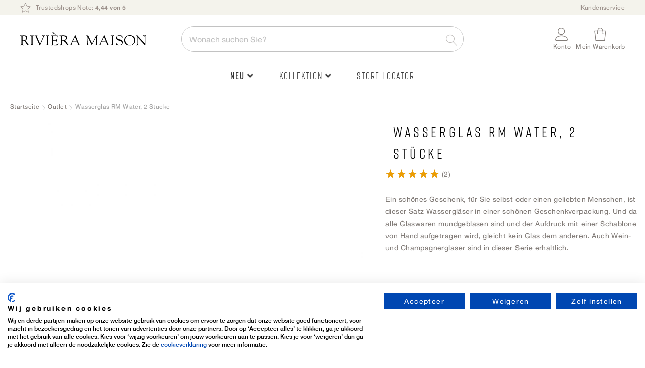

--- FILE ---
content_type: text/html; charset=UTF-8
request_url: https://rivieramaison.com/de/rm-water-glass-2-pcs.html
body_size: 34538
content:
 <!doctype html><html lang="de"><head prefix="og: http://ogp.me/ns# fb: http://ogp.me/ns/fb# product: http://ogp.me/ns/product#"> <meta charset="utf-8"/>
<meta name="title" content="Wassergläser | Rivièra Maison"/>
<meta name="description" content="RM Water Glass 2 pcs online bestellen bei Rivièra Maison. ✓ Jetzt kaufen, später bezahlen ✓ Offizieller Webshop "/>
<meta name="keywords" content="Wasserglas RM Water, 2 Stücke"/>
<meta name="robots" content="INDEX,FOLLOW"/>
<meta name="viewport" content="width=device-width, initial-scale=1"/>
<meta name="format-detection" content="telephone=no"/>
<title>Wassergläser | Rivièra Maison</title>
<link  rel="stylesheet" type="text/css"  media="all" href="https://rivieramaison.com/static/version1755769568/frontend/RivieraMaison/default/de_DE/mage/calendar.min.css" />
<link  rel="stylesheet" type="text/css"  media="all" href="https://rivieramaison.com/static/version1755769568/frontend/RivieraMaison/default/de_DE/css/styles-m.min.css" />
<link  rel="stylesheet" type="text/css"  media="all" href="https://rivieramaison.com/static/version1755769568/frontend/RivieraMaison/default/de_DE/Amasty_Base/vendor/slick/amslick.min.css" />
<link  rel="stylesheet" type="text/css"  media="all" href="https://rivieramaison.com/static/version1755769568/frontend/RivieraMaison/default/de_DE/Amasty_AdvancedReview/vendor/fancybox/jquery.fancybox.min.css" />
<link  rel="stylesheet" type="text/css"  media="all" href="https://rivieramaison.com/static/version1755769568/frontend/RivieraMaison/default/de_DE/Magezon_Core/css/styles.min.css" />
<link  rel="stylesheet" type="text/css"  media="all" href="https://rivieramaison.com/static/version1755769568/frontend/RivieraMaison/default/de_DE/Magezon_Core/css/owlcarousel/owl.carousel.min.css" />
<link  rel="stylesheet" type="text/css"  media="all" href="https://rivieramaison.com/static/version1755769568/frontend/RivieraMaison/default/de_DE/Magezon_Core/css/animate.min.css" />
<link  rel="stylesheet" type="text/css"  media="all" href="https://rivieramaison.com/static/version1755769568/frontend/RivieraMaison/default/de_DE/Magezon_Core/css/fontawesome5.min.css" />
<link  rel="stylesheet" type="text/css"  media="all" href="https://rivieramaison.com/static/version1755769568/frontend/RivieraMaison/default/de_DE/Magezon_Core/css/mgz_font.min.css" />
<link  rel="stylesheet" type="text/css"  media="all" href="https://rivieramaison.com/static/version1755769568/frontend/RivieraMaison/default/de_DE/Magezon_Core/css/mgz_bootstrap.min.css" />
<link  rel="stylesheet" type="text/css"  media="all" href="https://rivieramaison.com/static/version1755769568/frontend/RivieraMaison/default/de_DE/Magezon_Builder/css/openiconic.min.css" />
<link  rel="stylesheet" type="text/css"  media="all" href="https://rivieramaison.com/static/version1755769568/frontend/RivieraMaison/default/de_DE/Magezon_Builder/css/styles.min.css" />
<link  rel="stylesheet" type="text/css"  media="all" href="https://rivieramaison.com/static/version1755769568/frontend/RivieraMaison/default/de_DE/Magezon_Builder/css/common.min.css" />
<link  rel="stylesheet" type="text/css"  media="all" href="https://rivieramaison.com/static/version1755769568/frontend/RivieraMaison/default/de_DE/Magezon_NinjaMenus/css/styles.min.css" />
<link  rel="stylesheet" type="text/css"  media="all" href="https://rivieramaison.com/static/version1755769568/frontend/RivieraMaison/default/de_DE/Tweakwise_Magento2Tweakwise/css/style.min.css" />
<link  rel="stylesheet" type="text/css"  media="all" href="https://rivieramaison.com/static/version1755769568/frontend/RivieraMaison/default/de_DE/VladimirPopov_WebForms/css/styles.min.css" />
<link  rel="stylesheet" type="text/css"  media="all" href="https://rivieramaison.com/static/version1755769568/frontend/RivieraMaison/default/de_DE/VladimirPopov_WebForms/css/grid.min.css" />
<link  rel="stylesheet" type="text/css"  media="all" href="https://rivieramaison.com/static/version1755769568/frontend/RivieraMaison/default/de_DE/VladimirPopov_WebForms/css/opentip.min.css" />
<link  rel="stylesheet" type="text/css"  media="all" href="https://rivieramaison.com/static/version1755769568/frontend/RivieraMaison/default/de_DE/VladimirPopov_WebForms/css/colpick.min.css" />
<link  rel="stylesheet" type="text/css"  media="all" href="https://rivieramaison.com/static/version1755769568/frontend/RivieraMaison/default/de_DE/VladimirPopov_WebForms/css/accdc/calendar.min.css" />
<link  rel="stylesheet" type="text/css"  media="all" href="https://rivieramaison.com/static/version1755769568/frontend/RivieraMaison/default/de_DE/VladimirPopov_WebForms/css/magnific-popup.min.css" />
<link  rel="stylesheet" type="text/css"  media="all" href="https://rivieramaison.com/static/version1755769568/frontend/RivieraMaison/default/de_DE/mage/gallery/gallery.min.css" />
<link  rel="stylesheet" type="text/css"  media="all" href="https://rivieramaison.com/static/version1755769568/frontend/RivieraMaison/default/de_DE/Amasty_BannersLite/css/style.min.css" />
<link  rel="stylesheet" type="text/css"  media="all" href="https://rivieramaison.com/static/version1755769568/frontend/RivieraMaison/default/de_DE/Amasty_Promo/css/banner.min.css" />
<link  rel="stylesheet" type="text/css"  media="all" href="https://rivieramaison.com/static/version1755769568/frontend/RivieraMaison/default/de_DE/Buckaroo_Magento2/css/ideal-fast-checkout.min.css" />
<link  rel="stylesheet" type="text/css"  media="screen and (min-width: 768px)" href="https://rivieramaison.com/static/version1755769568/frontend/RivieraMaison/default/de_DE/css/styles-l.min.css" />
<link  rel="stylesheet" type="text/css"  media="print" href="https://rivieramaison.com/static/version1755769568/frontend/RivieraMaison/default/de_DE/css/print.min.css" />
<link  rel="icon" type="image/x-icon" href="https://rivieramaison.com/static/version1755769568/frontend/RivieraMaison/default/de_DE/Magento_Theme/favicon.ico" />
<link  rel="shortcut icon" type="image/x-icon" href="https://rivieramaison.com/static/version1755769568/frontend/RivieraMaison/default/de_DE/Magento_Theme/favicon.ico" />




<link  rel="canonical" href="https://rivieramaison.com/de/rm-water-glass-2-pcs.html" />
<script data-exclude="text/x-magento-template" src="https://consent.cookiefirst.com/sites/rivieramaison.com-b15a92e8-002d-4f13-ad63-0343a05c302c/consent.js"></script>

<meta name="google-site-verification" content="uIensM3LLPRPh_GeZa_tA02ykh9sf2JYGboFRIjPKMg" />

<meta name="google-site-verification" content="Xunrcd-taXzJXju1DVe4IQXY2fxGLDGmIyJ2pWXhmQg" />
<meta name="trustpilot-one-time-domain-verification-id" content="708145d3-ef35-468b-bee4-f44791add06a"/>

<script data-exclude="text/x-magento-template"  src="https://splitwise.clickvalue.nl/rivieramaison/sw_min.js"></script> 

<style type="text/css">

    /* Fix the zipcode field in DE checkout */
    #shipping-new-address-form .fields .additional._required { margin-left: 0 !important; }

</style>
<!--dFcEMnbyWzqNDyJ7ZWQJb4nGT7puOcb6-->

<link rel="stylesheet" type="text/css" href="//c.zmags.com/static/styles.css" />








<!-- Hotjar Tracking Code for Rivièra Maison (DE) -->


<!-- This CSS disables/hides the add to cart area -->
<style>
    .product-add-form {
        display: none !important;
    }
.price-box, .price-container, .banner-item-content {
display: none !important;
}
.rm-delivery-time {
display: none !important;
}
.switcher-my-locations {
display: none !important;
}
</style>        <!-- GOOGLE TAG MANAGER --><!-- END GOOGLE TAG MANAGER -->  <!-- GOOGLE TAG MANAGER --><!-- END GOOGLE TAG MANAGER -->  <style> @media (min-width: 0px) { .magezon-builder .mgz-container {width: ;} } /* reset */
@media only screen and (max-width: 768px) {
    .nav-sections.sections .nav-sections-item-title {
        font-size: 1.1rem;
        text-transform: lowercase !important;
        border-bottom: none !important;
        height: 62px !important;
    }
    .mgz-element-column>.mgz-element-inner {
        padding: 0 !important;
    }
    .navigation .mgz-element-column .mgz-element-inner {
        border-left: none !important;
    }
}
.mgz-tabs .mgz-tabs-tab-title>a {
    border-radius: 0 !important;
    border: none !important;
    background: none !important;
}
.mgz-element-column .mgz-element-inner {
    margin-bottom: 0 !important;
}
/* global styling */
.ninjamenus .level0 > a {
    font-family: 'Rift',Helvetica,Arial,sans-serif;
    font-size: 18px !important;
    letter-spacing: .1em;
}
.navigation>.ninjamenus.ninjamenus-desktop {
    text-align: center;
    margin: 0 !important;
}
.ninjamenus .opener,
.tabs-opener {
    font-size: 14px;
    color: #c5b9ac;
}
.tabs-opener:hover {
    background: none !important;
}
.ninjamenus-top-overlay {
    top: 176px;
}
.ninjamenus.ninjamenus-desktop .magezon-builder > .nav-item > .item-submenu {
    -webkit-box-shadow:  0 0 15px rgba(0,0,0,.15) !important;
    -moz-box-shadow:  0 0 15px rgba(0,0,0,.15) !important;
    box-shadow: 0 0 15px rgba(0,0,0,.15) !important;
}
.navigation .ninjamenus .mgz-element-column .mgz-element-inner {
    overflow: hidden;
}
.ninjamenus .nav-item > a {
    color: #333;
    font-weight: 300;
}
@media only screen and (min-width: 1024px) {
    .ninjamenus .nav-item > a:hover {
        color: #c5b9ac;
    }
}
@media only screen and (max-width: 768px) {
    .ninjamenus .nav-item > a {
        font-size: 12px;
    }
}
/* labels */
.ninjamenus .nav-item.label-right .label {
    border-radius: 3px;
    margin: 5px 0 15px 5px;
}
.ninjamenus.ninjamenus-mobile .level0.label-top_right>a .label {
    border-radius: 3px;
}
@media only screen and (max-width: 768px) {
    .ninjamenus.ninjamenus-mobile .level0.label-top_right>a .label {
        position: static;
        margin-left: 5px !important;
    }
    .ninjamenus.ninjamenus-mobile .level0.label-top_right>a .labe:before,
    .label-top_right>a .label:before {
        display: none !important;
        visibility: hidden;
    }
}
/* TABS */
.mgz-tabs:not(.mgz-tabs-no-fill-content) .mgz-tabs-tab-content {
    background: none;
}
@media only screen and (min-width: 769px) {
    .mgz-tabs:not(.mgz-tabs-no-fill-content) .mgz-tabs-tab-content {
        border: none !important;
        background: #ffffff;
    }
}
@media only screen and (max-width: 768px) {
    .mgz-tabs:not(.mgz-tabs-no-fill-content)[data-gap="0"]>.mgz-tabs-content>.mgz-tabs-tab-title {
        margin-top: 0 !important;
    }
    .mgz-tabs .mgz-tabs-content>.mgz-tabs-tab-title>a {
        color: #333;
        border-bottom: 1px solid #f4f3ec!important;
    }
    .mgz-tabs .mgz-tabs-tab-content>.mgz-element>.mgz-element-inner {
        padding: 5px 0 5px 5px !important;
    }
    .ninjamenus.ninjamenus-mobile .mgz-tabs .nav-item.stack>a {
        line-height: 42px;
        font-weight: 300 !important;
        font-size: 14px !important;
    }
    .mgz-tabs-content>.mgz-tabs-tab-content.mgz-active {
        border-left: none !important;
    }
}
.mgz-tabs .mgz-tabs-content .nav-item .item-submenu a span {
    font-size: 12px !important;
}
/* ACTIVE ITEM */
.ninjamenus .nav-item.active > a {
    color: #827c78;
}
@media only screen and (max-width: 768px) {
    .page-wrapper .navigation .ninjamenus .level0.active a,
    .mgz-tabs-tab-title.mgz-active > a {
        color: #333 !important;
    }
    .page-wrapper .navigation .ninjamenus .level0.active a {
        border-left-width: 0 !important;
    }
    .mgz-tabs-tab-title.mgz-active > a {
        background: none !important;
    }
    .mgz-tabs-content>.mgz-tabs-tab-content.mgz-active {
        border-top: 1px solid #f4f3ec!important;
        border-bottom: 1px solid #f4f3ec!important;
    }
}
@media only screen and (min-width: 769px) {
    .mgz-tabs-nav > .mgz-tabs-tab-title.mgz-active > a {
        background: #ffffff !important;
        border-radius: 6px  0 0 6px !important;
        overflow: hidden;
    }
}
/* DRILLDOWN  */
@media only screen and (max-width: 768px) {
    .ninjamenus-drilldown-back {
        font-family: 'Rift',Helvetica,Arial,sans-serif;
        font-weight: 400;
        font-size: 24px;
        color: #827c78 !important;
        text-align: left;
        padding: 30px 0 15px 20px !important;
        background: #fff !important;
        border-bottom: 1px solid #f4f3ec!important;
        border-top: 1px solid #f4f3ec !important;
    }
    .ninjamenus .drilldown-opener {
        text-align: left;
        width: 100%;
    }
    .ninjamenus .drilldown-opener.drilldown-back:before {
        left: 30px;
        font-family: 'Font Awesome 5 Free' !important;
        font-weight: 900 !important;
        content: "\f30a" !important;
    }
    .ninjamenus .ninjamenus-drilldown-back>.drilldown-opener:after {
        display: block;
        content: "terug";
        padding-left: 45px;
        font-family: 'HelveticaNeue','Helvetica Neue',Helvetica,Arial,sans-serif;
        text-transform: lowercase;
        font-size: 12px;
    }
    html[lang="de"] .ninjamenus .ninjamenus-drilldown-back>.drilldown-opener:after {
        content: "zurück";
    }
     html[lang="en"] .ninjamenus .ninjamenus-drilldown-back>.drilldown-opener:after {
        content: "back";
    }
    .ninjamenus-mobile-drilldown .mgz-row-gap-margin>.mgz-element-inner {
        margin: 0 !important;
    }
    .aside-menu .nav-item > a {
        padding: 0 !important;
    }
    .mgz-fa-long-arrow-alt-right {
        float: right;
    }
}
/* images */
.mgz-element-single_image {
    margin-bottom: 10px;
}
/* specific item styles */
@media only screen and (max-width: 768px) {
    .item-icon.fas.mgz-fa-long-arrow-alt-right {
        display: none !important;
    }
    .ninjamenus .divider-top {
        border-top: 1px solid #f4f3ec !important;
        margin-top: 20px;
        padding-top: 20px;
    }
    .ninjamenus .divider-bottom {
        border-bottom: 1px solid #f4f3ec !important;
        margin-bottom: 20px;
        padding-bottom: 20px;
    }
}
.ninjamenus .mgz-element.ninja-btn {
    text-align: center !important;
}
.ninjamenus .mgz-element.ninja-btn.nav-item > a {
    display: inline-block !important;
    width: auto !important;
    margin: 0 auto;
    padding: 10px !important;
    background: #fff;
    color: #827c78;
    border: 1px solid #827c78;
    cursor: pointer;
    font-family: 'Rift', Helvetica, Arial, sans-serif;
    font-weight: 600;
    font-size: 1.8rem;
    box-sizing: border-box;
    vertical-align: middle;
    text-transform: uppercase;
    letter-spacing: .1em;
    border-radius: 3px;
}
.ninjamenus .mgz-element.ninja-btn.nav-item >  a:hover {
    color: #fff !important;
    background: #827c78;
}</style>    <link rel="alternate" hreflang="x-default" href="https://rivieramaison.com/nl/rm-water-glass-2-pcs.html"/> <link rel="alternate" hreflang="nl" href="https://rivieramaison.com/nl/rm-water-glass-2-pcs.html"/>     <link rel="alternate" hreflang="de" href="https://rivieramaison.com/de/rm-water-glass-2-pcs.html"/>     <link rel="alternate" hreflang="en" href="https://rivieramaison.com/en/rm-water-glass-2-pcs.html"/>    <meta property="og:type" content="product" /><meta property="og:title" content="Wasserglas&#x20;RM&#x20;Water,&#x20;2&#x20;St&#xFC;cke" /><meta property="og:image" content="https://rivieramaison.com/media/catalog/product/cache/ef6bba500079d32c212c96204bd642f4/4/5/457960.jpg" /><meta property="og:description" content="Ein&#x20;sch&#xF6;nes&#x20;Geschenk,&#x20;f&#xFC;r&#x20;Sie&#x20;selbst&#x20;oder&#x20;einen&#x20;geliebten&#x20;Menschen,&#x20;ist&#x20;dieser&#x20;Satz&#x20;Wassergl&#xE4;ser&#x20;in&#x20;einer&#x20;sch&#xF6;nen&#x20;Geschenkverpackung.&#x20;Und&#x20;da&#x20;alle&#x20;Glaswaren&#x20;mundgeblasen&#x20;sind&#x20;und&#x20;der&#x20;Aufdruck&#x20;mit&#x20;einer&#x20;Schablone&#x20;von&#x20;Hand&#x20;aufgetragen&#x20;wird,&#x20;gleicht&#x20;kein&#x20;Glas&#x20;dem&#x20;anderen.&#x20;Auch&#x20;Wein-&#x20;und&#x20;Champagnergl&#xE4;ser&#x20;sind&#x20;in&#x20;dieser&#x20;Serie&#x20;erh&#xE4;ltlich." /><meta property="og:url" content="https://rivieramaison.com/de/rm-water-glass-2-pcs.html" /> <meta property="product:price:amount" content="11.48"/> <meta property="product:price:currency" content="EUR"/> <style>.xtq4paw>a{font-size:20px}.xtq4paw>a{color:#827c78 !important}.vtejwqe>a{font-size:16px}.vtejwqe>a{color:#827c78 !important}.npbms5p-s{text-align:center;padding-top:20px !important;padding-right:15px !important;padding-left:15px !important}.mgz-element.npbms5p .mgz-element-separator-line{border-color:#c5b9ac;border-top-style:solid;border-top-width:1px}.mgz-element.w2xn148 .image-content{width:100%;text-align:center}.mgz-element.w2xn148 .image-title{font-size:16px}.qk0fuam>a{font-size:12px}.qk0fuam >a .item-icon{color:#c5b9ac}.hrb7pt6-s{text-align:left;padding:0 0 10px 0!important;margin-right:5px !important;margin-left:5px !important;border-radius:6px!important;background-color:#ffffff !important}@media (max-width:1199px){.hrb7pt6-s{text-align:left}}@media (max-width:991px){.hrb7pt6-s{text-align:left}}@media (max-width:767px){.hrb7pt6-s{text-align:left}}@media (max-width:575px){.hrb7pt6-s{text-align:left}}.mgz-element.cv7nl98 .image-content{width:100%;text-align:center}.mgz-element.cv7nl98 .image-title{font-size:16px}.j37rn6o>a{font-size:12px}.j37rn6o >a .item-icon{color:#c5b9ac}.la2uef8-s{text-align:left;padding:0 0 10px 0!important;margin-right:5px !important;margin-left:5px !important;border-radius:6px!important;background-color:#ffffff !important}@media (max-width:1199px){.la2uef8-s{text-align:left}}@media (max-width:991px){.la2uef8-s{text-align:left}}@media (max-width:767px){.la2uef8-s{text-align:left}}@media (max-width:575px){.la2uef8-s{text-align:left}}.cyqpbqa-s{text-align:left;padding:20px 60px 30px 60px!important;background-color:#f4f3ec !important}@media (max-width:1199px){.cyqpbqa-s{text-align:left}}@media (max-width:991px){.cyqpbqa-s{text-align:left;padding:0!important}}@media (max-width:767px){.cyqpbqa-s{text-align:left;padding:0!important;background-color:#ffffff !important}}@media (max-width:575px){.cyqpbqa-s{text-align:left;padding:0!important;background-color:#ffffff !important}}.cyqpbqa > .item-submenu{width:100% !important}.cyqpbqa>a{font-weight:600!important}.sqphhwm>a{font-weight:300!important}.pdsfyqm>a{color:#c5b9ac !important}.jf54xdu>a{font-size:16px;font-weight:600!important}.jf54xdu>a{color:#827c78 !important}.piewe4p-s{text-align:left}@media (max-width:1199px){.piewe4p-s{text-align:left}}@media (max-width:991px){.piewe4p-s{text-align:left}}@media (max-width:767px){.piewe4p-s{text-align:left}}@media (max-width:575px){.piewe4p-s{text-align:left;padding:0!important}}.mra7uys>a{color:#c5b9ac !important}.hl5g8n9>a{font-size:16px;font-weight:600!important}.hl5g8n9>a{color:#827c78 !important}.b10c0yg-s{text-align:left}@media (max-width:1199px){.b10c0yg-s{text-align:left}}@media (max-width:991px){.b10c0yg-s{text-align:left}}@media (max-width:767px){.b10c0yg-s{text-align:left}}@media (max-width:575px){.b10c0yg-s{text-align:left;padding:0!important}}.jkpp2s8>a{color:#c5b9ac !important}.yt16prv>a{font-size:16px;font-weight:600!important}.yt16prv>a{color:#827c78 !important}.xk259ow-s{text-align:left}@media (max-width:1199px){.xk259ow-s{text-align:left}}@media (max-width:991px){.xk259ow-s{text-align:left}}@media (max-width:767px){.xk259ow-s{text-align:left}}@media (max-width:575px){.xk259ow-s{text-align:left;padding:0!important}}.x2pqvci>a{color:#c5b9ac !important}.muhhhr9>a{font-size:16px;font-weight:600!important}.muhhhr9>a{color:#827c78 !important}.avhm33m-s{text-align:left}@media (max-width:1199px){.avhm33m-s{text-align:left}}@media (max-width:991px){.avhm33m-s{text-align:left}}@media (max-width:767px){.avhm33m-s{text-align:left}}@media (max-width:575px){.avhm33m-s{text-align:left;padding:0!important}}.u4o7aha>a{color:#c5b9ac !important}.aq3g3lh-s{text-align:left;padding-bottom:30px !important}@media (max-width:1199px){.aq3g3lh-s{text-align:left}}@media (max-width:991px){.aq3g3lh-s{text-align:left}}@media (max-width:767px){.aq3g3lh-s{text-align:left}}@media (max-width:575px){.aq3g3lh-s{text-align:left}}.aq3g3lh>a{font-size:16px;font-weight:600!important}.aq3g3lh>a{color:#827c78 !important}.xnth7ym>a{color:#c5b9ac !important}.dk52t21>a{font-size:16px;font-weight:600!important}.dk52t21>a{color:#827c78 !important}.hw3003f-s{border-radius:6px!important;background-color:#ffffff !important}.hw3003f >a .item-icon{color:#c5b9ac}.gpjdw7c-s{border-radius:6px!important}.gpjdw7c >a .item-icon{color:#c5b9ac}.tcyqpuq-s{border-radius:6px!important;background-color:#ffffff !important}.tcyqpuq >a .item-icon{color:#c5b9ac}.t654w3v>a{font-size:16px;font-weight:600!important}.t654w3v>a{color:#827c78 !important}.q7e5toq-s{padding-top:10px !important}.q7e5toq>a{font-size:12px;font-weight:600!important}.q7e5toq>a{color:#827c78 !important}.y167ivu-s{border-color:#c5b9ac !important;border-left-width:1px !important;border-left-style:solid}.qer0of6>a{color:#c5b9ac !important}.o2hf5j2-s{padding-top:30px !important}.xxrirv4-s{text-align:left;padding:20px 14px 20px 14px!important}@media (max-width:1199px){.xxrirv4-s{text-align:left}}@media (max-width:991px){.xxrirv4-s{text-align:left}}@media (max-width:767px){.xxrirv4-s{text-align:left}}@media (max-width:575px){.xxrirv4-s{text-align:left;background-color:#ffffff !important}}.o49551w>a{color:#c5b9ac !important}.uegyi5e>a{font-size:16px;font-weight:600!important}.uegyi5e>a{color:#827c78 !important}.hjsc831>a{color:#c5b9ac !important}.nqf1h9g>a{font-size:16px;font-weight:600!important}.nqf1h9g>a{color:#827c78 !important}.olp23um>a{color:#c5b9ac !important}.v8fb0h1>a{font-size:16px;font-weight:600!important}.v8fb0h1>a{color:#827c78 !important}.rrgthds>a{color:#c5b9ac !important}.k6k7k3c>a{font-size:16px;font-weight:600!important}.k6k7k3c>a{color:#827c78 !important}.li7b8x4>a{color:#c5b9ac !important}.jiufh39-s{text-align:left;padding:20px 14px 20px 14px!important}@media (max-width:1199px){.jiufh39-s{text-align:left}}@media (max-width:991px){.jiufh39-s{text-align:left}}@media (max-width:767px){.jiufh39-s{text-align:left}}@media (max-width:575px){.jiufh39-s{text-align:left;background-color:#ffffff !important}}.huch4p8>a{color:#c5b9ac !important}.k8yo3ki>a{font-size:16px;font-weight:600!important}.k8yo3ki>a{color:#827c78 !important}.fi5uy2p>a{font-size:16px;font-weight:600!important}.fi5uy2p>a{color:#827c78 !important}.xcphbdu>a{color:#c5b9ac !important}.n7u4ri2-s{text-align:left;padding:20px 14px 20px 14px!important}@media (max-width:1199px){.n7u4ri2-s{text-align:left;background-color:#ffffff !important}}@media (max-width:991px){.n7u4ri2-s{text-align:left;background-color:#ffffff !important}}@media (max-width:767px){.n7u4ri2-s{text-align:left;background-color:#ffffff !important}}@media (max-width:575px){.n7u4ri2-s{text-align:left;background-color:#ffffff !important}}.oo78ynp>a{color:#c5b9ac !important}.gcn7ph1>a{font-size:16px;font-weight:600!important}.gcn7ph1>a{color:#827c78 !important}.juvr0kv>a{color:#c5b9ac !important}.ybauqxb>a{font-size:16px;font-weight:600!important}.ybauqxb>a{color:#827c78 !important}.dym9g7o>a{color:#c5b9ac !important}.bev3k5l>a{font-size:16px;font-weight:600!important}.bev3k5l>a{color:#827c78 !important}.y8m5651>a{color:#c5b9ac !important}.f8te0h4>a{font-size:16px;font-weight:600!important}.f8te0h4>a{color:#827c78 !important}.dmxkapt>a{color:#c5b9ac !important}.ainvm51-s{text-align:left;padding:20px 14px 20px 14px!important}@media (max-width:1199px){.ainvm51-s{text-align:left;background-color:#ffffff !important}}@media (max-width:991px){.ainvm51-s{text-align:left;background-color:#ffffff !important}}@media (max-width:767px){.ainvm51-s{text-align:left;background-color:#ffffff !important}}@media (max-width:575px){.ainvm51-s{text-align:left;background-color:#ffffff !important}}.eo09tau>a{color:#c5b9ac !important}.mmvnl1g>a{font-size:16px;font-weight:600!important}.mmvnl1g>a{color:#827c78 !important}.ln8g5ks>a{color:#c5b9ac !important}.lxrgayo>a{font-size:16px;font-weight:600!important}.lxrgayo>a{color:#827c78 !important}.glmlpac-s{text-align:left;padding:20px 14px 20px 14px!important}@media (max-width:1199px){.glmlpac-s{text-align:left;background-color:#ffffff !important}}@media (max-width:991px){.glmlpac-s{text-align:left;background-color:#ffffff !important}}@media (max-width:767px){.glmlpac-s{text-align:left;background-color:#ffffff !important}}@media (max-width:575px){.glmlpac-s{text-align:left;background-color:#ffffff !important}}.gvs3fa1>a{color:#c5b9ac !important}.o0aegfd>a{font-size:16px;font-weight:600!important}.o0aegfd>a{color:#827c78 !important}.o0553yg>a{color:#c5b9ac !important}.plwnmxl>a{font-size:16px;font-weight:600!important}.plwnmxl>a{color:#827c78 !important}.p0acti8>a{color:#c5b9ac !important}.krg7p1d-s{text-align:left;padding:20px 14px 20px 14px!important}@media (max-width:1199px){.krg7p1d-s{text-align:left;background-color:#ffffff !important}}@media (max-width:991px){.krg7p1d-s{text-align:left;background-color:#ffffff !important}}@media (max-width:767px){.krg7p1d-s{text-align:left;background-color:#ffffff !important}}@media (max-width:575px){.krg7p1d-s{text-align:left;background-color:#ffffff !important}}.jldauts>a{color:#c5b9ac !important}.mlghrxd>a{font-size:16px;font-weight:600!important}.mlghrxd>a{color:#827c78 !important}.clq0cwd>a{color:#c5b9ac !important}.l8o42vu>a{font-size:16px;font-weight:600!important}.l8o42vu>a{color:#827c78 !important}.np32tlx>a{font-size:12px}.qa23s8v>a{font-size:12px}.k8fn15m>a{font-size:12px}.lfer0fl>a{font-size:12px}.l3sot7s>a{font-size:12px}.awsmbkg>a{font-size:12px}.ly5oxd8>a{font-size:12px}.r4xly62-s{text-align:left;padding:20px 14px 20px 14px!important}@media (max-width:1199px){.r4xly62-s{text-align:left}}@media (max-width:991px){.r4xly62-s{text-align:left}}@media (max-width:767px){.r4xly62-s{text-align:left}}@media (max-width:575px){.r4xly62-s{text-align:left;background-color:#ffffff !important}}.ana5di1>a{color:#c5b9ac !important}.gvyti9u>a{font-size:16px;font-weight:600!important}.gvyti9u>a{color:#827c78 !important}.i8d9wy4>a{font-size:16px;font-weight:600!important}.i8d9wy4>a{color:#827c78 !important}.yrwe92u>a{color:#c5b9ac !important}.xk5onta-s{text-align:left;padding:20px 14px 20px 14px!important}@media (max-width:1199px){.xk5onta-s{text-align:left;background-color:#ffffff !important}}@media (max-width:991px){.xk5onta-s{text-align:left;background-color:#ffffff !important}}@media (max-width:767px){.xk5onta-s{text-align:left;background-color:#ffffff !important}}@media (max-width:575px){.xk5onta-s{text-align:left;background-color:#ffffff !important}}.lg2saek>a{font-size:12px}.if2ub44>a{font-size:12px}.e37g4k6>a{font-size:12px}.pjonoe2-s{text-align:center;padding-top:15px !important;padding-bottom:15px !important}.mgz-element.pjonoe2 .mgz-element-separator-line{border-color:#f4f3ec;border-top-style:solid;border-top-width:1px}.bgpqqxv>a{font-size:12px}.wmrqnju>a{font-size:12px}.i3mpich>a{font-size:12px}.pdd5bis>a{font-size:12px}.en87eyc-s{text-align:left;padding:20px 14px 20px 14px!important}@media (max-width:1199px){.en87eyc-s{text-align:left;background-color:#ffffff !important}}@media (max-width:991px){.en87eyc-s{text-align:left;background-color:#ffffff !important}}@media (max-width:767px){.en87eyc-s{text-align:left;background-color:#ffffff !important}}@media (max-width:575px){.en87eyc-s{text-align:left;background-color:#ffffff !important}}.fcyylxx-s{padding:0!important}.mgz-element.fcyylxx .mgz-tabs-fcyylxx > .mgz-tabs-nav > .mgz-tabs-tab-title > a,.mgz-element.fcyylxx .mgz-tabs-fcyylxx > .mgz-tabs-content > .mgz-tabs-tab-title > a{font-size:12px}.mgz-element.fcyylxx .mgz-tabs-fcyylxx > .mgz-tabs-nav > .mgz-tabs-tab-title > a,.mgz-element.fcyylxx .mgz-tabs-fcyylxx > .mgz-tabs-content > .mgz-tabs-tab-title > a{border-style:none;background:#ffffff}.mgz-element.fcyylxx .mgz-tabs-fcyylxx > .mgz-tabs-nav > .mgz-tabs-tab-title.mgz-active > a,.mgz-element.fcyylxx .mgz-tabs-fcyylxx > .mgz-tabs-content > .mgz-tabs-tab-title.mgz-active > a{color:#000000;background:#ffffff}.ag6x3rs-s{padding:0!important;margin:0!important}.lslnavx-s{text-align:left;padding:0!important;margin:0!important}@media (max-width:1199px){.lslnavx-s{text-align:left}}@media (max-width:991px){.lslnavx-s{text-align:left}}@media (max-width:767px){.lslnavx-s{text-align:left;background-color:#ffffff !important}}@media (max-width:575px){.lslnavx-s{text-align:left;background-color:#ffffff !important}}.ghs98xf-s{text-align:left;padding:20px 60px 30px 60px!important;background-color:#f9f6ef !important}@media (max-width:1199px){.ghs98xf-s{text-align:left}}@media (max-width:991px){.ghs98xf-s{text-align:left}}@media (max-width:767px){.ghs98xf-s{text-align:left;padding:0!important}}@media (max-width:575px){.ghs98xf-s{text-align:left;padding:0!important}}.ghs98xf > .item-submenu{width:100% !important}.s9jtma2>a{padding:10px 15px !important;font-weight:600!important}.ouhudnx-s{text-align:center;border-color:#f4f3ec !important;border-top-width:1px !important;border-top-style:solid}.mgz-element.ouhudnx .mgz-element-separator-line{border-top-style:solid}.okt43bi-s{padding-right:40px !important}.hfss4cq>a{font-size:12px}.lc52syu>a{font-size:12px}.jo5asfx>a{font-size:12px}.ml5bka5>a{font-size:12px}.j11sl6l>a{font-size:12px}.e6ytmwr>a{font-size:12px}.hciok63>a{font-size:12px}.r62rr5b>a{font-size:12px}.g30bl8d-s{padding:0!important}.romfvn0-s{padding-top:0 !important;padding-right:0 !important;padding-left:0 !important}.lul9x61>a{color:#827c78 !important}.an3do84-s{text-align:center;border-color:#f4f3ec !important;border-top-width:1px !important;border-top-style:solid}.mgz-element.an3do84 .mgz-element-separator-line{border-top-style:solid}.xlx1p9t>a{font-size:12px}.istsbea>a{font-size:12px}.tc9h77c>a{font-size:12px}.vo3yrbv>a{font-size:12px}.c1nae9m>a{font-size:12px}.xm9sbyi>a{font-size:12px}.t0opt>a{font-size:12px}.tw0r0w8>a{font-size:12px}.uvl2ddt-s{padding:0!important}.h8xrhqi > .item-submenu{width:100% !important}.vjsk5a0-s{padding:0!important;margin:0!important}.alk7oxe-s{text-align:left;padding:0!important;margin:0!important}@media (max-width:1199px){.alk7oxe-s{text-align:left}}@media (max-width:991px){.alk7oxe-s{text-align:left}}@media (max-width:767px){.alk7oxe-s{text-align:left;background-color:#ffffff !important}}@media (max-width:575px){.alk7oxe-s{text-align:left;background-color:#ffffff !important}}.rnses49>a{padding:10px 15px !important;font-weight:600!important}.at2i5m9-s{text-align:center;border-color:#f4f3ec !important;border-top-width:1px !important;border-top-style:solid}.mgz-element.at2i5m9 .mgz-element-separator-line{border-top-style:solid}.o7hy5kh>a{font-size:12px}.eitm0rd>a{font-size:12px}.rpq52q7>a{font-size:12px}.umcwu2e>a{font-size:12px}.k4pd1am>a{font-size:12px}.k3fkwhx>a{font-size:12px}.duatq09>a{color:#827c78 !important}.k4nn8ed-s{text-align:center;border-color:#f4f3ec !important;border-top-width:1px !important;border-top-style:solid}.mgz-element.k4nn8ed .mgz-element-separator-line{border-top-style:solid}.ts0tdot>a{font-size:12px}.wq8ori4>a{font-size:12px}.m46hofc>a{font-size:12px}.id4k382>a{font-size:12px}.ucg4pr2>a{font-size:12px}.hy6xyg2>a{font-size:12px}.e6vl60l>a{font-size:12px}.eh9tyn7 > .item-submenu{width:100% !important}.vatlfxf-s{padding:0!important}.y1j3i91-s{padding:0!important}.wdx6jmr>a{padding:10px 15px !important;font-weight:600!important}.eqjbw18-s{text-align:center;border-color:#f4f3ec !important;border-top-width:1px !important;border-top-style:solid}.mgz-element.eqjbw18 .mgz-element-separator-line{border-top-style:solid}.yt78nbd>a{font-size:12px}.f61gkpi>a{font-size:12px}.b1d1n8i>a{font-size:12px}.icaik9k>a{font-size:12px}.tvg18wq>a{color:#827c78 !important}.gqdhri3-s{text-align:center;border-color:#f4f3ec !important;border-top-width:1px !important;border-top-style:solid}.mgz-element.gqdhri3 .mgz-element-separator-line{border-top-style:solid}.qe28i1v>a{font-size:12px}.jtmashm>a{font-size:12px}.ny3ul5s>a{font-size:12px}.tbak9b1>a{font-size:12px}.w41asdr>a{font-size:12px}.on8b8df>a{font-size:12px}.cl0ryyx>a{font-size:12px}.wu487tm>a{font-size:12px}.pvx2q5m>a{font-size:12px}.w9f8lel>a{font-size:12px}.fm92x2g>a{font-size:12px}.jjy6xol>a{font-size:12px}.i6dh3ko>a{font-size:12px}.gjdg2sh>a{font-size:12px}.jt33ida > .item-submenu{width:100% !important}.p6bx22i-s{padding:0!important}.gxaswh3-s{padding:0!important}.jm9vlr7>a{padding:10px 15px !important;font-weight:600!important}.ik80x0h-s{text-align:center;border-color:#f4f3ec !important;border-top-width:1px !important;border-top-style:solid}.mgz-element.ik80x0h .mgz-element-separator-line{border-top-style:solid}.f1ywimj>a{color:#827c78 !important}.c0l3mhc>a{font-size:12px}.u1k9qd9>a{font-size:12px}.d7ouigr>a{font-size:12px}.cebfas5>a{font-size:12px}.sbd05v7>a{font-size:12px}.j82glj0>a{color:#827c78 !important}.xuc0scj>a{font-size:12px}.wakuwlu>a{font-size:12px}.p7tdar7>a{color:#827c78 !important}.o9jp1ey>a{font-size:12px}.vdnvkf6>a{font-size:12px}.p88sh5b>a{font-size:12px}.i1b13vq>a{font-size:12px}.d1ekiil>a{color:#827c78 !important}.g2fyqq5>a{font-size:12px}.hq190fw>a{font-size:12px}.cs9eq4i>a{font-size:12px}.r7v2a3j>a{color:#827c78 !important}.iucasju-s{text-align:center;border-color:#f4f3ec !important;border-top-width:1px !important;border-top-style:solid}.mgz-element.iucasju .mgz-element-separator-line{border-top-style:solid}.a5j17y9>a{font-size:12px}.g9awsm1>a{font-size:12px}.voh20wq>a{font-size:12px}.gctl2mr>a{font-size:12px}.xnt8j71>a{font-size:12px}.rjqn0qe>a{font-size:12px}.pbvmea5>a{color:#827c78 !important}.qt7ha4w-s{text-align:center;border-color:#f4f3ec !important;border-top-width:1px !important;border-top-style:solid}.mgz-element.qt7ha4w .mgz-element-separator-line{border-top-style:solid}.kokst0g>a{font-size:12px}.yjvqmxl>a{font-size:12px}.ujhxhs8>a{font-size:12px}.o177tpe>a{font-size:12px}.m2rqj1f>a{font-size:12px}.yuik7y4>a{font-size:12px}.o9skfya>a{font-size:12px}.np9e59o>a{font-size:12px}.l3hd0jw>a{font-size:12px}.etbr01k>a{font-size:12px}.it8vl2e>a{font-size:12px}.oumsv3n>a{font-size:12px}.dwusm7e>a{font-size:12px}.hox8xvs > .item-submenu{width:100% !important}.bssnvyr-s{padding:0!important}.k9syfe6-s{padding:0!important}.aymptsu>a{padding:10px 15px !important;font-weight:600!important}.sn0wrdv-s{text-align:center;border-color:#f4f3ec !important;border-top-width:1px !important;border-top-style:solid}.mgz-element.sn0wrdv .mgz-element-separator-line{border-top-style:solid}.y6epnew>a{font-size:12px}.hb15huh>a{font-size:12px}.jhml8y7>a{font-size:12px}.e8wxdpg>a{font-size:12px}.gvri0wx>a{font-size:12px}.wefbjkq>a{font-size:12px}.kdmxpuh>a{font-size:12px}.u07v67w>a{font-size:12px}.jdmmepn>a{font-size:12px}.sa3h9uu>a{font-size:12px}.pf71lv8>a{font-size:12px}.hqueuoq > .item-submenu{width:100% !important}.y4m33iy-s{padding:0!important}.imu26vb-s{padding:0!important}.hk884ao>a{padding:10px 15px !important;font-weight:600!important}.sk29epg-s{text-align:center;border-color:#f4f3ec !important;border-top-width:1px !important;border-top-style:solid}.mgz-element.sk29epg .mgz-element-separator-line{border-top-style:solid}.wlsjlli>a{font-size:12px}.gdqq485>a{font-size:12px}.kn4el66>a{font-size:12px}.j6bqjc7>a{font-size:12px}.co5d0oa>a{font-size:12px}.ryyorxw>a{font-size:12px}.qs5jr2f>a{font-size:12px}.nuw80a1>a{font-size:12px}.msn4vww>a{font-size:12px}.hjxkmk7>a{font-size:12px}.t3jbmdj>a{font-size:12px}.rmnrixl>a{font-size:12px}.q8ytoc9>a{font-size:12px}.a69cp51 > .item-submenu{width:100% !important}.atiwr5a-s{padding:0!important}.tt9xx02-s{padding:0!important}.s61c5bn>a{padding:10px 15px !important;font-weight:600!important}.rc0wmkr-s{text-align:center;border-color:#f4f3ec !important;border-top-width:1px !important;border-top-style:solid}.mgz-element.rc0wmkr .mgz-element-separator-line{border-top-style:solid}.c3a8x3p>a{color:#827c78 !important}.unyi5nl>a{font-size:12px}.enc55tm>a{font-size:12px}.afow5s6>a{font-size:12px}.cjjp4tb>a{font-size:12px}.s8wcq3g>a{color:#827c78 !important}.olrenus>a{font-size:12px}.rfpvwlj>a{font-size:12px}.wswueeu>a{font-size:12px}.oupju85>a{color:#827c78 !important}.eevprk7>a{font-size:12px}.rw7pnel>a{font-size:12px}.kjt2e0t>a{font-size:12px}.t2sfxvl>a{font-size:12px}.i8fxpe2>a{color:#827c78 !important}.kwdfrgn>a{font-size:12px}.ektcnc4>a{font-size:12px}.uqo49v2>a{font-size:12px}.oxljqb7>a{font-size:12px}.feawacq>a{color:#827c78 !important}.upjsaad-s{text-align:center;border-color:#f4f3ec !important;border-top-width:1px !important;border-top-style:solid}.mgz-element.upjsaad .mgz-element-separator-line{border-top-style:solid}.adjdqa1>a{font-size:12px}.yf0wucw>a{font-size:12px}.vrkrgmo>a{font-size:12px}.j00soj3>a{font-size:12px}.r2s59aj>a{color:#827c78 !important}.hxys4gj-s{text-align:center;border-color:#f4f3ec !important;border-top-width:1px !important;border-top-style:solid}.mgz-element.hxys4gj .mgz-element-separator-line{border-top-style:solid}.m63yem2>a{font-size:12px}.hvk4j29>a{font-size:12px}.jxvrxno>a{font-size:12px}.qni21xd>a{font-size:12px}.h4rgn5r>a{font-size:12px}.x7gq33l>a{font-size:12px}.mcev0jm>a{font-size:12px}.j6v538m>a{font-size:12px}.fk90aw8>a{font-size:12px}.tv0ng63>a{font-size:12px}.k9l2o90>a{font-size:12px}.ym57yqh>a{font-size:12px}.totfksf>a{font-size:12px}.hjcu21u > .item-submenu{width:100% !important}.yinr3jb-s{padding:0!important}.mqisl0s-s{padding:0!important}.h67b5mu>a{padding:10px 15px !important;font-weight:600!important}.wjoteqb-s{text-align:center;border-color:#f4f3ec !important;border-top-width:1px !important;border-top-style:solid}.mgz-element.wjoteqb .mgz-element-separator-line{border-top-style:solid}.wy0d4ws>a{font-size:12px}.brpmak5>a{font-size:12px}.up7qq9q>a{font-size:12px}.klmasp4>a{font-size:12px}.l9vgtph>a{font-size:12px}.h2bxt7e>a{font-size:12px}.jbwipdv>a{font-size:12px}.yfg7xka > .item-submenu{width:100% !important}.htdncqh-s{padding:0!important}.l767yk7-s{padding:0!important}.lu78vyi-s{padding-top:0 !important;padding-bottom:0 !important;padding-left:0 !important;border-color:#c5b9ac !important;border-right-width:0 !important;border-right-style:none}.lu78vyi > .item-submenu{width:100% !important}.jfx0ry5-s{text-align:center;padding-top:20px !important}.mgz-element.jfx0ry5 .mgz-element-separator-line{border-color:#f4f3ec;border-top-style:solid;border-top-width:1px}.sl8kc3f-s{text-align:left;padding:20px 60px 30px 60px!important}@media (max-width:1199px){.sl8kc3f-s{text-align:left}}@media (max-width:991px){.sl8kc3f-s{text-align:left;padding:0!important}}@media (max-width:767px){.sl8kc3f-s{text-align:left;padding:0!important;background-color:#ffffff !important}}@media (max-width:575px){.sl8kc3f-s{text-align:left;padding:0!important;background-color:#ffffff !important}}.sl8kc3f > .item-submenu{width:100% !important}#ninjamenus4.ninjamenus .level0 > a,#ninjamenus4.ninjamenus.ninjamenus-drilldown .level0 > a{color:#333333;background-color:#ffffff;font-size:12px;font-weight:300}#ninjamenus4.ninjamenus .level0:hover > a,#ninjamenus4.ninjamenus.ninjamenus-drilldown .level0:hover > a{color:#c5b9ac}#ninjamenus4.ninjamenus .level0 .item-submenu .nav-item > a:hover,#ninjamenus4.ninjamenus-drilldown .nav-item.active > a:hover{color:#c5b9ac}</style></head><body data-container="body" data-mage-init='{"loaderAjax": {}, "loader": { "icon": "https://rivieramaison.com/static/version1755769568/frontend/RivieraMaison/default/de_DE/images/loader-2.gif"}}' id="html-body" class="catalog-product-view product-rm-water-glass-2-pcs categorypath-outlet category-outlet page-layout-1column">              <div class="cookie-status-message" id="cookie-status">The store will not work correctly in the case when cookies are disabled.</div>     <noscript><div class="message global noscript"><div class="content"><p><strong>JavaScript scheint in Ihrem Browser deaktiviert zu sein.</strong> <span> Um unsere Website in bester Weise zu erfahren, aktivieren Sie Javascript in Ihrem Browser.</span></p></div></div></noscript>       <!-- GOOGLE TAG MANAGER --><noscript><iframe src="https://www.googletagmanager.com/ns.html?id=GTM-KFHTNVT" height="0" width="0" style="display:none;visibility:hidden"></iframe></noscript><!-- END GOOGLE TAG MANAGER --> <!-- GOOGLE TAG MANAGER --><noscript><iframe src="https://www.googletagmanager.com/ns.html?id=GTM-KFHTNVT" height="0" width="0" style="display:none;visibility:hidden"></iframe></noscript><!-- END GOOGLE TAG MANAGER -->     <div class="widget block block-static-block"><style>#html-body [data-pb-style=BM8I1V2],#html-body [data-pb-style=V6P8GDI]{background-position:left top;background-size:cover;background-repeat:no-repeat;background-attachment:scroll}#html-body [data-pb-style=BM8I1V2]{justify-content:flex-start;display:flex;flex-direction:column;background-color:#f4f3ec;border-style:none;border-width:1px;border-radius:0;margin:0;padding:0}#html-body [data-pb-style=V6P8GDI]{align-self:stretch}#html-body [data-pb-style=PCAXD3E]{display:flex;width:100%}#html-body [data-pb-style=EY6UW4R]{justify-content:flex-start;display:flex;flex-direction:column;background-position:left top;background-size:cover;background-repeat:no-repeat;background-attachment:scroll;width:100%;align-self:stretch}#html-body [data-pb-style=EY6UW4R],#html-body [data-pb-style=WLE6B1U]{border-style:none;border-width:1px;border-radius:0;margin:0;padding:0}</style><div class="page-top-bar" data-content-type="row" data-appearance="full-bleed" data-enable-parallax="0" data-parallax-speed="0.5" data-background-images="{}" data-background-type="image" data-video-loop="true" data-video-play-only-visible="true" data-video-lazy-load="true" data-video-fallback-src="" data-element="main" data-pb-style="BM8I1V2"><div class="pagebuilder-column-group" data-background-images="{}" data-content-type="column-group" data-appearance="default" data-grid-size="12" data-element="main" data-pb-style="V6P8GDI"><div class="pagebuilder-column-line" data-content-type="column-line" data-element="main" data-pb-style="PCAXD3E"><div class="pagebuilder-column usp-top-bar" data-content-type="column" data-appearance="full-height" data-background-images="{}" data-element="main" data-pb-style="EY6UW4R"><div data-content-type="text" data-appearance="default" data-element="main" data-pb-style="WLE6B1U"><ul>
<li><span style="color: #9b908a;">  <picture> <source type="image/webp" srcset="https://rivieramaison.com/media/wysiwyg/Icoontjes/top-bar/icon-rating_trans.webp"> <source type="image/png" srcset="https://rivieramaison.com/media/wysiwyg/Icoontjes/top-bar/icon-rating_trans.png"><img id="QFQWRT8" style="width: 21px; height: 20px;" src="https://rivieramaison.com/media/wysiwyg/Icoontjes/top-bar/icon-rating_trans.png" alt="" width="21" height="20" loading="lazy" ></picture>Trustedshops Note: <strong>4,44 von 5</strong></span></li>
</ul></div></div></div></div></div></div> <div class="widget block block-static-block"></div> <div class="widget block block-static-block"></div> <div class="widget block block-static-block"></div> <div class="widget block block-static-block"></div> <div class="widget block block-static-block"></div>         <div class="widget block block-static-block"></div> <div class="widget block block-static-block"></div> <div class="widget block block-static-block"></div><div class="page-wrapper">  <header class="page-header"><div class="panel wrapper"><div class="panel header"> <a class="action skip contentarea" href="#contentarea"><span> Zum Inhalt springen</span></a><div class="top-links-container"><style>#html-body [data-pb-style=FDQLBL0],#html-body [data-pb-style=U9WRCKC]{background-position:left top;background-size:cover;background-repeat:no-repeat;background-attachment:scroll}#html-body [data-pb-style=U9WRCKC]{justify-content:flex-start;display:flex;flex-direction:column}#html-body [data-pb-style=FDQLBL0]{align-self:stretch}#html-body [data-pb-style=M68M28Y]{display:flex;width:100%}#html-body [data-pb-style=KKL8G8S]{justify-content:flex-start;display:flex;flex-direction:column;background-position:left top;background-size:cover;background-repeat:no-repeat;background-attachment:scroll;width:100%;align-self:stretch}</style><div data-content-type="row" data-appearance="contained" data-element="main"><div data-enable-parallax="0" data-parallax-speed="0.5" data-background-images="{}" data-background-type="image" data-video-loop="true" data-video-play-only-visible="true" data-video-lazy-load="true" data-video-fallback-src="" data-element="inner" data-pb-style="U9WRCKC"><div class="pagebuilder-column-group" data-background-images="{}" data-content-type="column-group" data-appearance="default" data-grid-size="12" data-element="main" data-pb-style="FDQLBL0"><div class="pagebuilder-column-line" data-content-type="column-line" data-element="main" data-pb-style="M68M28Y"><div class="pagebuilder-column" data-content-type="column" data-appearance="full-height" data-background-images="{}" data-element="main" data-pb-style="KKL8G8S"><div data-content-type="text" data-appearance="default" data-element="main"><ul>
<li><span style="color: #9b908a;"><a style="color: #9b908a;" tabindex="0" href="https://rivieramaison.com/de/kundenservice">Kundenservice</a></span></li>
</ul></div></div></div></div></div></div></div></div></div><div class="header content"> <span data-action="toggle-nav" class="action nav-toggle"><span>Menü</span></span> <div class="logo-container"><a class="logo" href="https://rivieramaison.com/de/" title="" aria-label="store logo" ><img src="https://rivieramaison.com/static/version1755769568/frontend/RivieraMaison/default/de_DE/images/logo.svg" title="" alt="" width="300" height="33" /></a></div>  <div class="block block-search"><div class="block block-title"><strong>Suche</strong></div><div class="block block-content"><form class="form minisearch minisearchyouwe" id="search_mini_form" action="https://rivieramaison.com/de/catalogsearch/result/" method="get"> <div class="field search active"><label class="label active" id="searchLabel" for="search" data-role="minisearch-label"><span>Suche</span></label> <div class="control autocomplete-control"><input id="search" data-mage-init='{ "quickSearch": { "formSelector": "#search_mini_form", "url": "", "destinationSelector": "#search_autocomplete", "minSearchLength": "3" } }' type="text" name="q" value="" placeholder="Wonach&#x20;suchen&#x20;Sie&#x3F;" class="input-text" maxlength="128" role="combobox" aria-haspopup="false" aria-autocomplete="both" autocomplete="off" aria-expanded="false"/><span class="mobile-search-button"></span> <div id="search_autocomplete" class="search-autocomplete"></div> <script
    id="autocomplete-item-template"
    type="text/x-magento-template"
    data-url="https://rivieramaison.com/de/search/ajax/suggest/cid/7/">
    <% if (data.type === 'product') { %>
        <li
            class="<%- data.row_class %> product-item"
            id="qs-option-<%- data.index %>"
            data-url="<%- data.url %>"
            role="option">
            <% if (data.image) { %>
                <img class="qs-option-image" src="<%- data.image %>" alt="<%- data.title %>">
            <% } %>

            <div class="qs-option-info-container">
                <span class="qs-option-name"><%= data.title %></span>

                <div class="price-box">
                    <% if (Math.abs(data.final_price - data.price) < 0.0001) { %>
                        <span class="price-container">
                            <span class="price-wrapper">
                                <span class="price"><%= autocompleteFormatPrice(data.price) %></span></span></span>
                    <% } else { %>
                        <span class="special-price">
                            <span class="price-container">
                                <span class="price-label">Sonderpreis</span>
                                <span class="price-wrapper">
                                    <span class="price"><%= autocompleteFormatPrice(data.final_price) %></span></span></span></span>

                        <span class="old-price sly-old-price">
                            <span class="price-container">
                                <span class="price-label">Regulärer Preis</span>
                                <span class="price-wrapper">
                                    <span class="price"><%= autocompleteFormatPrice(data.price) %></span></span></span></span>
                    <% } %></div></div></li>
    <% } else if (data.type === 'suggestion') { %>
        <li class="<%- data.row_class %>" id="qs-option-<%- data.index %>" role="option">
            <span class="qs-option-name"><%= data.title %></span>
            <span aria-hidden="true" class="amount"><%- data.num_results %></span></li>
    <% } else if (data.type === 'suggestion_group') { %>
        <li class="<%- data.row_class %> qs-suggestion-heading" id="qs-option-<%- data.index %>" role="option">
            <span class="qs-option-name"><%= data.title %></span>
            <span aria-hidden="true" class="amount"><%- data.num_results %></span></li>
        <% _.each (data.suggestions, function (suggestion, index) { %>
            <li class="<%- suggestion.row_class %> qs-suggestion-item"
                id="qs-option-<%- data.index %>-<%- index %>"
                <% if (suggestion.url) { %>
                    data-url="<%- suggestion.url %>"
                <% } %>
                role="option"
            >
                <span class="qs-option-name"><%= suggestion.title %></span></li>
        <% }); %>
    <% } %></script></div></div><div class="actions"><button type="submit" title="Suche" class="action search" aria-label="Search" ><span>Suche</span></button></div></form></div></div><div class="header-right-container"> <div class="switcher my-locations switcher-my-locations" data-ui-id="my-locations-switcher" id="switcher-my-locations"><div class="actions dropdown options switcher-options"><a href="https&#x3A;&#x2F;&#x2F;rivieramaison.com&#x2F;de&#x2F;geschafte"><div class="action toggle switcher-trigger" id="location"><strong> <span> Geschäfte</span></strong></div></a></div></div> <div class="switcher my-account switcher-my-account" data-ui-id="my-account-switcher" id="switcher-my-account"><div class="actions dropdown options switcher-options"><div class="action toggle switcher-trigger" id="switcher-my-account-trigger" data-mage-init='{"dropdown":{}}' data-toggle="dropdown" data-trigger-keypress-button="true"><strong> <span> Konto</span></strong></div><ul class="dropdown switcher-dropdown header links"><li><a href="https://rivieramaison.com/de/customer/account/" id="idpWF0mCFc" >Mein Konto</a></li> <li class="link wishlist" data-bind="scope: 'wishlist'"><a href="https://rivieramaison.com/de/wishlist/">Meine Wunschliste <!-- ko if: wishlist().counter --><span data-bind="text: wishlist().counter" class="counter qty"></span> <!-- /ko --></a></li>  <li class="link authorization-link" data-label="oder"><a href="https://rivieramaison.com/de/customer/account/login/referer/aHR0cHM6Ly9yaXZpZXJhbWFpc29uLmNvbS9kZS9ybS13YXRlci1nbGFzcy0yLXBjcy5odG1s/" >Anmelden</a></li><li><a href="https://rivieramaison.com/de/customer/account/create/" id="idzR2lpIwc" >Ein Konto erstellen</a></li></ul></div></div> <div data-block="minicart-header" class="minicart-wrapper"><a class="action showcart"  href="https://rivieramaison.com/de/checkout/cart/"  data-bind="scope: 'minicart_content'" data-trigger="minicart-trigger"><span class="cart-icon"><span class="counter qty empty" data-bind="css: { empty: !!getCartParam('summary_count') == false && !isLoading() }, blockLoader: isLoading"><span class="counter-number"><!-- ko if: getCartParam('summary_count') --><!-- ko text: getCartParam('summary_count').toLocaleString(window.LOCALE) --><!-- /ko --><!-- /ko --></span> <span class="counter-label"><!-- ko if: getCartParam('summary_count') --><!-- ko text: getCartParam('summary_count').toLocaleString(window.LOCALE) --><!-- /ko --><!-- ko i18n: 'items' --><!-- /ko --><!-- /ko --></span></span></span> <span class="text">Mein Warenkorb</span></a>     </div></div> </div></header>  <div class="sections nav-sections"> <div class="section-items nav-sections-items" data-mage-init='{"tabs":{"openedState":"active"}}'>  <div class="section-item-title nav-sections-item-title" data-role="collapsible"><a class="nav-sections-item-switch" data-toggle="switch" href="#store.menu">Menü</a></div><div class="section-item-content nav-sections-item-content" id="store.menu" data-role="content">   <nav class="navigation" data-action="navigation">   <div id="ninjamenus4" class="ninjamenus  ninjamenus-horizontal ninjamenus-mobile-drilldown ninjamenus-desktop  ninjamenus-top" data-type="horizontal" data-mobile-type="drilldown" data-mage-init='{"ninjamenustop": {"id": "ninjamenus4","mobileBreakpoint": 769, "stick": false,"hoverDelayTimeout":50}}'> <div class="drilldown-root ninjamenus4-drilldown-container"><div class="drilldown-root ninjamenus4-drilldown-root">  <div class="magezon-builder magezon-builder-preload"><div class="cyqpbqa mgz-element nav-item mega left_edge_menu_bar nav-item-static level0" data-caret-hover="fas mgz-fa-angle-down"><a href="https://rivieramaison.com/de/neu.html" ><span class="title">Neu</span> <i class="caret fas mgz-fa-angle-down"></i> </a> <div class="item-submenu mgz-element-inner cyqpbqa-s"><div data-background-type="image" data-parallax-image-background-position="center top" class="mgz-parallax cyqpbqa-p"><div class="mgz-parallax-inner"></div></div><div class="ninjamenus-drilldown-back"><div class="drilldown-opener drilldown-back"></div><div class="ninjamenus-current-link">Neu</div></div><div class="ch29pls mgz-element mgz-element-row full_width_row"><div class="mgz-element-inner ch29pls-s"><div class="inner-content mgz-container"><div class="rkycfun mgz-element mgz-element-column mgz-col-xs-12"><div class="mgz-element-inner rkycfun-s"><div class="xtq4paw mgz-element nav-item"><a href="https://rivieramaison.com/de/neu.html" ><span class="title">Was du nicht verpassen solltest!</span> </a> </div></div></div></div></div></div><div class="l6w36hj mgz-element mgz-element-row full_width_row"><div class="mgz-element-inner l6w36hj-s"><div class="inner-content mgz-container"><div class="jvyqmq1 mgz-element mgz-element-column mgz-col-xl-15 mgz-col-lg-15 mgz-col-md-15 mgz-col-sm-12 mgz-col-xs-12 mgz-row-gap-margin"><div class="mgz-element-inner jvyqmq1-s"><div class="vtejwqe mgz-element mgz-hidden-lg mgz-hidden-md mgz-hidden-sm mgz-hidden-xs nav-item"><a href="https://rivieramaison.com/de/neu.html" ><span class="title">Unsere Frühjahrskollektion</span> </a> </div><div class="npbms5p mgz-element mgz-child mgz-element-separator mgz-hidden-lg mgz-hidden-md mgz-hidden-sm mgz-hidden-xs mgz-element-title-align-center"><div class="mgz-element-inner npbms5p-s"><div class="mgz-element-separator-wrapper mgz-text-center"><div class="mgz-element-separator-line"></div></div></div></div></div></div><div class="hrb7pt6 mgz-element mgz-element-column mgz-col-xl-15 mgz-col-lg-15 mgz-col-md-15 mgz-col-sm-12 mgz-col-xs-12 mgz-row-gap-margin"><div class="mgz-element-inner hrb7pt6-s"><div data-background-type="image" data-parallax-image-background-position="center top" class="mgz-parallax hrb7pt6-p"><div class="mgz-parallax-inner"></div></div><div class="w2xn148 mgz-element mgz-child mgz-element-single_image mgz-hidden-sm mgz-hidden-xs mgz-image-hovers"><div class="mgz-element-inner w2xn148-s"><div class="mgz-single-image-wrapper"><div class="mgz-single-image-inner hover-type-zoomin mgz-image-link"><a class="" href="https://rivieramaison.com/de/interior-design-weeks-de" data-type="image" data-title="" data-zoom="1" ><img class="ninjamenus-lazy ninjamenus-lazy-blur mgz-hover-main" src="" data-src="https://rivieramaison.com/media/wysiwyg/562980_557210_555410_31177001_577990_575810_576170_576180_2_square.jpg" alt="562980_557210_555410_31177001_577990_575810_576170_576180_2_square" title="" /></a> </div></div></div></div><div class="qk0fuam mgz-element nav-item" data-icon="fas mgz-fa-long-arrow-alt-right"><a href="https://rivieramaison.com/de/interior-design-weeks-de" ><span class="title">Interior Design Weeks</span> <i class="item-icon fas mgz-fa-long-arrow-alt-right "></i> </a> </div></div></div><div class="la2uef8 mgz-element mgz-element-column mgz-col-xl-15 mgz-col-lg-15 mgz-col-md-15 mgz-col-sm-12 mgz-col-xs-12 mgz-row-gap-margin"><div class="mgz-element-inner la2uef8-s"><div data-background-type="image" data-parallax-image-background-position="center top" class="mgz-parallax la2uef8-p"><div class="mgz-parallax-inner"></div></div><div class="cv7nl98 mgz-element mgz-child mgz-element-single_image mgz-hidden-lg mgz-hidden-md mgz-hidden-sm mgz-hidden-xs mgz-image-hovers"><div class="mgz-element-inner cv7nl98-s"><div class="mgz-single-image-wrapper mgz-box-shadow"><div class="mgz-single-image-inner hover-type-zoomin mgz-image-link"><a class="" href="https://rivieramaison.com/de/tuin" data-type="image" data-title="" data-zoom="0" ><img class="ninjamenus-lazy ninjamenus-lazy-blur mgz-hover-main" src="" data-src="https://rivieramaison.com/media/wysiwyg/Megan/BUITEN.jpg" alt="BUITEN" title="" /></a> </div></div></div></div><div class="j37rn6o mgz-element nav-item" data-icon="fas mgz-fa-long-arrow-alt-right"><a href="https://rivieramaison.com/de/tuin" ><span class="title">Alles für den Außenbereich</span> <i class="item-icon fas mgz-fa-long-arrow-alt-right "></i> </a> </div></div></div></div></div></div></div></div><div class="ghs98xf mgz-element nav-item mega left_edge_menu_bar level0" data-caret-hover="fas mgz-fa-angle-down"><a href="#" ><span class="title">Kollektion</span> <i class="caret fas mgz-fa-angle-down"></i> </a> <div class="item-submenu mgz-element-inner ghs98xf-s"><div data-background-type="image" data-parallax-image-background-position="center top" class="mgz-parallax ghs98xf-p"><div class="mgz-parallax-inner"></div></div><div class="ninjamenus-drilldown-back"><div class="drilldown-opener drilldown-back"></div><div class="ninjamenus-current-link">Kollektion</div></div><div class="lslnavx mgz-element mgz-element-row full_width_row"><div class="mgz-element-inner lslnavx-s"><div class="inner-content mgz-container"><div class="ag6x3rs mgz-element mgz-element-column mgz-col-xl-12 mgz-col-lg-12 mgz-col-md-12 mgz-col-sm-12 mgz-col-xs-12"><div class="mgz-element-inner ag6x3rs-s"><div class="fcyylxx mgz-element mgz-element-tabs mgz-element-title-align-center"><div class="mgz-element-inner fcyylxx-s"><div class="mgz-tabs mgz-tabs-fcyylxx mgz-element-tab-align-left mgz-element-tab-position-left tabs-mobile-accordion" data-mage-init='{"Magezon_Builder/js/tabs":{"hover_active": false}}' data-spacing="0" data-gap="0"><div class="mgz-tabs-nav"><div class="xxrirv4 tab-xxrirv4-title mgz-tabs-tab-title mgz-active" data-id="tab-xxrirv4-title"><a href="#tab-xxrirv4" data-id="#tab-xxrirv4"><span>Möbel</span> <span class="tabs-opener"></span></a></div><div class="jiufh39 tab-jiufh39-title mgz-tabs-tab-title" data-id="tab-jiufh39-title"><a href="#tab-jiufh39" data-id="#tab-jiufh39"><span>Accessoires & Dekoration</span> <span class="tabs-opener"></span></a></div><div class="n7u4ri2 tab-n7u4ri2-title mgz-tabs-tab-title" data-id="tab-n7u4ri2-title"><a href="#tab-n7u4ri2" data-id="#tab-n7u4ri2"><span>Beleuchtung</span> <span class="tabs-opener"></span></a></div><div class="ainvm51 tab-ainvm51-title mgz-tabs-tab-title" data-id="tab-ainvm51-title"><a href="#tab-ainvm51" data-id="#tab-ainvm51"><span>Kochen & Speisen</span> <span class="tabs-opener"></span></a></div><div class="glmlpac tab-glmlpac-title mgz-tabs-tab-title" data-id="tab-glmlpac-title"><a href="#tab-glmlpac" data-id="#tab-glmlpac"><span>Bettwäsche</span> <span class="tabs-opener"></span></a></div><div class="krg7p1d tab-krg7p1d-title mgz-tabs-tab-title" data-id="tab-krg7p1d-title"><a href="#tab-krg7p1d" data-id="#tab-krg7p1d"><span>Bad & Dusche</span> <span class="tabs-opener"></span></a></div><div class="r4xly62 tab-r4xly62-title mgz-tabs-tab-title" data-id="tab-r4xly62-title"><a href="#tab-r4xly62" data-id="#tab-r4xly62"><span>Haushalt</span> <span class="tabs-opener"></span></a></div><div class="xk5onta tab-xk5onta-title mgz-tabs-tab-title" data-id="tab-xk5onta-title"><a href="#tab-xk5onta" data-id="#tab-xk5onta"><span>Garten</span> <span class="tabs-opener"></span></a></div><div class="en87eyc tab-en87eyc-title mgz-tabs-tab-title" data-id="tab-en87eyc-title"><a href="#tab-en87eyc" data-id="#tab-en87eyc"><span>Geschenke</span> <span class="tabs-opener"></span></a></div></div><div class="mgz-tabs-content"><div class="xxrirv4 tab-xxrirv4-content mgz-tabs-tab-content mgz-active" id="tab-xxrirv4"><div class="xxrirv4 mgz-element mgz-element-tab"><div class="mgz-element-inner xxrirv4-s"><div class="eiqlosq mgz-element mgz-element-row full_width_row"><div class="mgz-element-inner eiqlosq-s"><div class="inner-content mgz-container"><div class="piewe4p mgz-element mgz-element-column mgz-col-xl-2 mgz-col-lg-6 mgz-col-md-6 mgz-col-sm-12 mgz-col-xs-12"><div class="mgz-element-inner piewe4p-s"><div class="jf54xdu mgz-element nav-item stack left_edge_parent_item"><a href="https://rivieramaison.com/de/mobel/stuhle.html" ><span class="title">Stühle</span> <i class="caret fas mgz-fa-angle-down"></i> </a> <div class="item-submenu mgz-element-inner jf54xdu-s"><div class="ninjamenus-drilldown-back"><div class="drilldown-opener drilldown-back"></div><div class="ninjamenus-current-link">Stühle</div></div><div class="sqphhwm mgz-element nav-item"><a href="https://rivieramaison.com/de/mobel/stuhle/esszimmerstuhle.html" ><span class="title">Esszimmerstühle</span> </a> </div><div class="wpx98pr mgz-element nav-item"><a href="https://rivieramaison.com/de/mobel/stuhle/sessel.html" ><span class="title">Sessel </span> </a> </div><div class="j6puqw3 mgz-element nav-item"><a href="https://rivieramaison.com/de/mobel/stuhle/ohrensessels.html" ><span class="title">Ohrensessel</span> </a> </div><div class="lwpsva5 mgz-element nav-item"><a href="https://rivieramaison.com/de/mobel/stuhle/loveseats.html" ><span class="title">Loveseats</span> </a> </div><div class="ss181dj mgz-element nav-item"><a href="https://rivieramaison.com/de/mobel/stuhle/esszimmerbanke.html" ><span class="title">Esszimmerbänke</span> </a> </div><div class="p5bmiof mgz-element nav-item"><a href="https://rivieramaison.com/de/mobel/stuhle/barhocker.html" ><span class="title">Barhocker</span> </a> </div><div class="v1ucq6k mgz-element nav-item"><a href="https://rivieramaison.com/de/mobel/stuhle/schaukelstuhle.html" ><span class="title">Schaukelstühle</span> </a> </div><div class="pdsfyqm mgz-element nav-item"><a href="https://rivieramaison.com/de/mobel/stuhle.html" ><span class="title">Alle Stühle ansehen</span> </a> </div></div></div></div></div><div class="b10c0yg mgz-element mgz-element-column mgz-col-xl-2 mgz-col-lg-6 mgz-col-md-6 mgz-col-sm-12 mgz-col-xs-12"><div class="mgz-element-inner b10c0yg-s"><div class="hl5g8n9 mgz-element nav-item stack left_edge_parent_item"><a href="https://rivieramaison.com/de/mobel/tische.html" ><span class="title">Tische</span> <i class="caret fas mgz-fa-angle-down"></i> </a> <div class="item-submenu mgz-element-inner hl5g8n9-s"><div class="ninjamenus-drilldown-back"><div class="drilldown-opener drilldown-back"></div><div class="ninjamenus-current-link">Tische</div></div><div class="exlq1v3 mgz-element nav-item"><a href="https://rivieramaison.com/de/mobel/tische/esstische.html" ><span class="title">Esstische </span> </a> </div><div class="aylx5dl mgz-element nav-item"><a href="https://rivieramaison.com/de/mobel/tische/beistelltische.html" ><span class="title">Beistelltische</span> </a> </div><div class="clmlukj mgz-element nav-item"><a href="https://rivieramaison.com/de/mobel/tische/couchtische.html" ><span class="title">Couchtische </span> </a> </div><div class="a1k0ugd mgz-element nav-item"><a href="https://rivieramaison.com/de/mobel/tische/bartische.html" ><span class="title">Bartische </span> </a> </div><div class="cub4p04 mgz-element nav-item"><a href="https://rivieramaison.com/de/mobel/tische/konsolentische.html" ><span class="title">Konsolentische</span> </a> </div><div class="fokit03 mgz-element nav-item"><a href="https://rivieramaison.com/de/mobel/tische/schreibtische.html" ><span class="title">Schreibtische </span> </a> </div><div class="mra7uys mgz-element nav-item"><a href="https://rivieramaison.com/de/mobel/tische.html" ><span class="title">Alle Tische ansehen</span> </a> </div></div></div></div></div><div class="xk259ow mgz-element mgz-element-column mgz-col-xl-2 mgz-col-lg-6 mgz-col-md-6 mgz-col-sm-12 mgz-col-xs-12"><div class="mgz-element-inner xk259ow-s"><div class="yt16prv mgz-element nav-item stack left_edge_parent_item"><a href="https://rivieramaison.com/de/mobel/schranke.html" ><span class="title">Schränke</span> <i class="caret fas mgz-fa-angle-down"></i> </a> <div class="item-submenu mgz-element-inner yt16prv-s"><div class="ninjamenus-drilldown-back"><div class="drilldown-opener drilldown-back"></div><div class="ninjamenus-current-link">Schränke</div></div><div class="by0xr4f mgz-element nav-item"><a href="https://rivieramaison.com/de/mobel/schranke/buffetschranke.html" ><span class="title">Buffetschränke</span> </a> </div><div class="lq1dkj9 mgz-element nav-item"><a href="https://rivieramaison.com/de/mobel/schranke/bucherregale.html" ><span class="title">Bücherregale</span> </a> </div><div class="x5nt5y8 mgz-element nav-item"><a href="https://rivieramaison.com/de/mobel/schranke/anrichten.html" ><span class="title">Anrichten</span> </a> </div><div class="u36yelg mgz-element nav-item"><a href="https://rivieramaison.com/de/mobel/schranke/tv-mobel.html" ><span class="title">TV-Möbel </span> </a> </div><div class="xcay6eb mgz-element nav-item"><a href="https://rivieramaison.com/de/mobel/schranke/kommoden.html" ><span class="title">Kommoden </span> </a> </div><div class="ho0mqav mgz-element nav-item"><a href="https://rivieramaison.com/de/mobel/schranke/kleiderschranke.html" ><span class="title">Kleiderschränke </span> </a> </div><div class="priy2xb mgz-element nav-item"><a href="https://rivieramaison.com/de/mobel/schranke/offene-schranke.html" ><span class="title">Offene Schränke</span> </a> </div><div class="jkpp2s8 mgz-element nav-item"><a href="https://rivieramaison.com/de/mobel/schranke.html" ><span class="title">Alle Schränke ansehen</span> </a> </div></div></div></div></div><div class="avhm33m mgz-element mgz-element-column mgz-col-xl-2 mgz-col-lg-6 mgz-col-md-6 mgz-col-sm-12 mgz-col-xs-12"><div class="mgz-element-inner avhm33m-s"><div class="muhhhr9 mgz-element nav-item stack left_edge_parent_item"><a href="https://rivieramaison.com/de/mobel/sofas.html" ><span class="title">Sofas</span> <i class="caret fas mgz-fa-angle-down"></i> </a> <div class="item-submenu mgz-element-inner muhhhr9-s"><div class="ninjamenus-drilldown-back"><div class="drilldown-opener drilldown-back"></div><div class="ninjamenus-current-link">Sofas</div></div><div class="fcq17m3 mgz-element nav-item"><a href="https://rivieramaison.com/de/mobel/sofas/sitzelemente.html" ><span class="title">Sitzelemente </span> </a> </div><div class="il6ddq3 mgz-element nav-item"><a href="https://rivieramaison.com/de/mobel/sofas/2-5-sitzer.html" ><span class="title">2,5 Sitzer </span> </a> </div><div class="vbtfixp mgz-element nav-item"><a href="https://rivieramaison.com/de/mobel/sofas/3-5-sitzer.html" ><span class="title">3,5 Sitzer </span> </a> </div><div class="tr53sr6 mgz-element nav-item"><a href="https://rivieramaison.com/de/mobel/sofas/5-sitzer-sofa.html" ><span class="title">5-Sitzer-Sofa</span> </a> </div><div class="p2rto0s mgz-element nav-item"><a href="https://rivieramaison.com/de/mobel/sofas/ecksofas.html" ><span class="title">Ecksofas</span> </a> </div><div class="iyca0aj mgz-element nav-item"><a href="https://rivieramaison.com/de/mobel/sofas/recamiere-sofas.html" ><span class="title">Récamiere Sofas</span> </a> </div><div class="vqy32va mgz-element nav-item"><a href="https://rivieramaison.com/de/mobel/sofas/hocker.html" ><span class="title">Hocker</span> </a> </div><div class="fvgcenj mgz-element nav-item"><a href="https://rivieramaison.com/de/mobel/sofas/banke-und-poufs.html" ><span class="title">Bänke und Poufs</span> </a> </div><div class="y9gtfwo mgz-element nav-item"><a href="https://rivieramaison.com/de/mobel/sofas/tagesbett.html" ><span class="title">Tagesbett</span> </a> </div><div class="x2pqvci mgz-element nav-item"><a href="https://rivieramaison.com/de/mobel/sofas.html" ><span class="title">Alle Sofas ansehen</span> </a> </div></div></div></div></div><div class="u6sytj9 mgz-element mgz-element-column mgz-col-md-2"><div class="mgz-element-inner u6sytj9-s"><div class="aq3g3lh mgz-element nav-item stack left_edge_parent_item"><a href="https://rivieramaison.com/de/garten/gartenmobel.html" ><span class="title">Gartenmöbel</span> <i class="caret fas mgz-fa-angle-down"></i> </a> <div class="item-submenu mgz-element-inner aq3g3lh-s"><div class="ninjamenus-drilldown-back"><div class="drilldown-opener drilldown-back"></div><div class="ninjamenus-current-link">Gartenmöbel</div></div><div class="yu4sbpi mgz-element nav-item"><a href="https://rivieramaison.com/de/garten/gartenmobel/gartenstuhle.html" ><span class="title">Gartenstühle</span> </a> </div><div class="ptt8kow mgz-element nav-item"><a href="https://rivieramaison.com/de/garten/gartenmobel/gartentische.html" ><span class="title">Gartentische </span> </a> </div><div class="ghk93yf mgz-element nav-item"><a href="https://rivieramaison.com/de/garten/gartenmobel/garten-beistelltische.html" ><span class="title">Garten-Beistelltische</span> </a> </div><div class="e6ehq8w mgz-element nav-item"><a href="https://rivieramaison.com/de/garten/gartenmobel/loungemobel.html" ><span class="title"> Loungemöbel</span> </a> </div><div class="qmmwmw5 mgz-element nav-item"><a href="https://rivieramaison.com/de/garten/gartenmobel/gartensessel.html" ><span class="title">Gartensessel </span> </a> </div><div class="f20lfis mgz-element nav-item"><a href="https://rivieramaison.com/de/garten/outdoor-teppich.html" ><span class="title">Outdoor Teppich</span> </a> </div><div class="u4o7aha mgz-element nav-item"><a href="https://rivieramaison.com/de/garten/gartenmobel.html" ><span class="title">Alle Gartenmöbel ansehen</span> </a> </div></div></div><div class="dk52t21 mgz-element nav-item stack left_edge_parent_item"><a href="https://rivieramaison.com/de/mobel/betten.html" ><span class="title">Betten</span> <i class="caret fas mgz-fa-angle-down"></i> </a> <div class="item-submenu mgz-element-inner dk52t21-s"><div class="ninjamenus-drilldown-back"><div class="drilldown-opener drilldown-back"></div><div class="ninjamenus-current-link">Betten</div></div><div class="v420bji mgz-element nav-item"><a href="https://rivieramaison.com/de/mobel/betten/bettgestell.html" ><span class="title">Bettgestell</span> </a> </div><div class="bh9naxk mgz-element nav-item"><a href="https://rivieramaison.com/de/mobel/betten/kopfteile.html" ><span class="title">Kopfteile</span> </a> </div><div class="jcykf43 mgz-element nav-item"><a href="https://rivieramaison.com/de/mobel/sofas/tagesbett.html" ><span class="title">Tagesbett</span> </a> </div><div class="xnth7ym mgz-element nav-item"><a href="https://rivieramaison.com/de/mobel/betten.html" ><span class="title">Alle Betten ansehen</span> </a> </div></div></div></div></div><div class="y167ivu mgz-element mgz-element-column mgz-col-md-2"><div class="mgz-element-inner y167ivu-s"><div class="t654w3v mgz-element nav-item stack left_edge_parent_item"><a href="#" ><span class="title">Wartung</span> <i class="caret fas mgz-fa-angle-down"></i> </a> <div class="item-submenu mgz-element-inner t654w3v-s"><div class="ninjamenus-drilldown-back"><div class="drilldown-opener drilldown-back"></div><div class="ninjamenus-current-link">Wartung</div></div><div class="hw3003f mgz-element nav-item" data-icon="fas mgz-fa-long-arrow-alt-right"><a href="https://rivieramaison.com/de/pilling-remover.html" ><span class="title">Pilling remover</span> <i class="item-icon fas mgz-fa-long-arrow-alt-right "></i> </a> </div><div class="gpjdw7c mgz-element nav-item" data-icon="fas mgz-fa-long-arrow-alt-right"><a href="https://rivieramaison.com/de/rm-textile-care.html" ><span class="title">Textile Care</span> <i class="item-icon fas mgz-fa-long-arrow-alt-right "></i> </a> </div><div class="tcyqpuq mgz-element nav-item" data-icon="fas mgz-fa-long-arrow-alt-right"><a href="https://rivieramaison.com/de/catalog/product/view/id/28246/" ><span class="title">Wood Care</span> <i class="item-icon fas mgz-fa-long-arrow-alt-right "></i> </a> </div></div></div><div class="q7e5toq mgz-element nav-item"><a href="https://rivieramaison.com/de/mobel/riviera-maison-eijerkamp.html" ><span class="title">Rivièra Maison X Eijerkamp</span> </a> </div></div></div></div></div></div><div class="qer0of6 mgz-element mgz-hidden-xl mgz-hidden-lg mgz-hidden-md nav-item"><a href="https://rivieramaison.com/de/mobel.html" ><span class="title">Alle Möbel</span> </a> </div><div class="o2hf5j2 mgz-element mgz-element-row mgz-hidden-sm mgz-hidden-xs full_width_row"><div class="mgz-element-inner o2hf5j2-s"><div class="inner-content mgz-container"><div class="caxw6gc mgz-element mgz-element-column mgz-col-xs-12"><div class="mgz-element-inner caxw6gc-s"><div class="ivi2lwh mgz-element ninja-btn nav-item"><a href="https://rivieramaison.com/de/mobel.html" ><span class="title">Alle Möbel ansehen</span> </a> </div></div></div></div></div></div></div></div></div><div class="jiufh39 tab-jiufh39-content mgz-tabs-tab-content" id="tab-jiufh39"><div class="jiufh39 mgz-element mgz-element-tab"><div class="mgz-element-inner jiufh39-s"><div class="xfyj6e2 mgz-element mgz-element-row full_width_row"><div class="mgz-element-inner xfyj6e2-s"><div class="inner-content mgz-container"><div class="mktxna1 mgz-element mgz-element-column mgz-col-xl-15 mgz-col-lg-6 mgz-col-md-6 mgz-col-sm-12 mgz-col-xs-12 mgz-row-gap-margin"><div class="mgz-element-inner mktxna1-s"><div class="uegyi5e mgz-element nav-item stack left_edge_parent_item"><a href="https://rivieramaison.com/de/accessoires/wohnaccessoires.html" ><span class="title">Wohnaccessoires</span> <i class="caret fas mgz-fa-angle-down"></i> </a> <div class="item-submenu mgz-element-inner uegyi5e-s"><div class="ninjamenus-drilldown-back"><div class="drilldown-opener drilldown-back"></div><div class="ninjamenus-current-link">Wohnaccessoires</div></div><div class="l628v3l mgz-element nav-item"><a href="https://rivieramaison.com/de/accessoires/textilien/teppiche.html" ><span class="title">Teppiche</span> </a> </div><div class="lqda6rq mgz-element nav-item"><a href="https://rivieramaison.com/de/accessoires/wohnaccessoires/vasen.html" ><span class="title">Vasen</span> </a> </div><div class="ka7dgpt mgz-element nav-item"><a href="https://rivieramaison.com/de/accessoires/textilien/kissen.html" ><span class="title">Kissen</span> </a> </div><div class="nx20cg6 mgz-element nav-item"><a href="https://rivieramaison.com/de/accessoires/textilien/plaids.html" ><span class="title">Plaids</span> </a> </div><div class="tawotkb mgz-element nav-item"><a href="https://rivieramaison.com/de/accessoires/wohnaccessoires/dekorationsartikel.html" ><span class="title">Dekorationsartikel</span> </a> </div><div class="jhxmnik mgz-element nav-item"><a href="https://rivieramaison.com/de/accessoires/wohnaccessoires/topfe.html" ><span class="title">Töpfe</span> </a> </div><div class="smnjbvv mgz-element nav-item"><a href="https://rivieramaison.com/de/accessoires/wanddekoration/fotorahmen.html" ><span class="title">Fotorahmen </span> </a> </div><div class="eerlp9s mgz-element nav-item"><a href="https://rivieramaison.com/de/accessoires/wohnaccessoires/glaskuppeln.html" ><span class="title">Glaskuppeln</span> </a> </div><div class="o49551w mgz-element nav-item"><a href="https://rivieramaison.com/de/accessoires/wohnaccessoires.html" ><span class="title">Alle Wohnaccessoires</span> </a> </div></div></div></div></div><div class="qvmnaw3 mgz-element mgz-element-column mgz-col-xl-15 mgz-col-lg-6 mgz-col-md-6 mgz-col-sm-12 mgz-col-xs-12 mgz-row-gap-margin"><div class="mgz-element-inner qvmnaw3-s"><div class="nqf1h9g mgz-element nav-item stack left_edge_parent_item"><a href="https://rivieramaison.com/de/accessoires/kerzenhalter.html" ><span class="title">Kerzenhalter</span> <i class="caret fas mgz-fa-angle-down"></i> </a> <div class="item-submenu mgz-element-inner nqf1h9g-s"><div class="ninjamenus-drilldown-back"><div class="drilldown-opener drilldown-back"></div><div class="ninjamenus-current-link">Kerzenhalter</div></div><div class="w1jt00v mgz-element nav-item"><a href="https://rivieramaison.com/de/accessoires/kerzenhalter/windlichter.html" ><span class="title">Windlichter</span> </a> </div><div class="f9ljf8h mgz-element nav-item"><a href="https://rivieramaison.com/de/accessoires/kerzenhalter/teelichthalter.html" ><span class="title">Teelichthalter</span> </a> </div><div class="xucvn38 mgz-element nav-item"><a href="https://rivieramaison.com/de/accessoires/kerzenhalter/laternen.html" ><span class="title">Laternen</span> </a> </div><div class="iaigd38 mgz-element nav-item"><a href="https://rivieramaison.com/de/accessoires/kerzenhalter/kerzenleuchter.html" ><span class="title">Kerzenleuchter</span> </a> </div><div class="hjsc831 mgz-element nav-item"><a href="https://rivieramaison.com/de/accessoires/kerzenhalter.html" ><span class="title">Alle Kerzenhalter</span> </a> </div></div></div></div></div><div class="k5joxge mgz-element mgz-element-column mgz-col-xl-15 mgz-col-lg-6 mgz-col-md-6 mgz-col-sm-12 mgz-col-xs-12 mgz-row-gap-margin"><div class="mgz-element-inner k5joxge-s"><div class="v8fb0h1 mgz-element nav-item stack left_edge_parent_item"><a href="https://rivieramaison.com/de/accessoires/kerzenhalter/kerzen.html" ><span class="title">Kerzen</span> <i class="caret fas mgz-fa-angle-down"></i> </a> <div class="item-submenu mgz-element-inner v8fb0h1-s"><div class="ninjamenus-drilldown-back"><div class="drilldown-opener drilldown-back"></div><div class="ninjamenus-current-link">Kerzen</div></div><div class="jxx0px5 mgz-element nav-item"><a href="https://rivieramaison.com/de/accessoires/kerzenhalter/kerzen/duftkerzen.html" ><span class="title">Duftkerzen</span> </a> </div><div class="ia7hwo0 mgz-element nav-item"><a href="https://rivieramaison.com/de/accessoires/kerzenhalter/kerzen/dinnerkerzen.html" ><span class="title">Dinnerkerzen</span> </a> </div><div class="qgaldbi mgz-element nav-item"><a href="https://rivieramaison.com/de/accessoires/kerzenhalter/kerzen/stummelkerzen.html" ><span class="title">Stumpenkerze</span> </a> </div><div class="olp23um mgz-element nav-item"><a href="https://rivieramaison.com/de/accessoires/kerzenhalter/kerzen.html" ><span class="title">Alle Kerzen</span> </a> </div></div></div></div></div><div class="gomwbor mgz-element mgz-element-column mgz-col-xl-15 mgz-col-lg-6 mgz-col-md-6 mgz-col-sm-12 mgz-col-xs-12 mgz-row-gap-margin"><div class="mgz-element-inner gomwbor-s"><div class="k6k7k3c mgz-element nav-item stack left_edge_parent_item"><a href="https://rivieramaison.com/de/accessoires/wanddekoration.html" ><span class="title">Wanddekoration</span> <i class="caret fas mgz-fa-angle-down"></i> </a> <div class="item-submenu mgz-element-inner k6k7k3c-s"><div class="ninjamenus-drilldown-back"><div class="drilldown-opener drilldown-back"></div><div class="ninjamenus-current-link">Wanddekoration</div></div><div class="s9mvtfx mgz-element nav-item"><a href="https://rivieramaison.com/de/accessoires/wanddekoration/uhren.html" ><span class="title">Uhren </span> </a> </div><div class="x91p1km mgz-element nav-item"><a href="https://rivieramaison.com/de/accessoires/wanddekoration/wandregale.html" ><span class="title">Wandregale</span> </a> </div><div class="k1qy764 mgz-element nav-item"><a href="https://rivieramaison.com/de/accessoires/wanddekoration/haken.html" ><span class="title">Haken</span> </a> </div><div class="x3lbs48 mgz-element nav-item"><a href="https://rivieramaison.com/de/accessoires/aufbewahrung/garderobenstander.html" ><span class="title">Garderobenständer</span> </a> </div><div class="rrgthds mgz-element nav-item"><a href="https://rivieramaison.com/de/accessoires/wanddekoration.html" ><span class="title">Alle Wanddekoration</span> </a> </div></div></div></div></div></div></div></div><div class="j7iqy8c mgz-element mgz-element-row mgz-hidden-sm mgz-hidden-xs full_width_row"><div class="mgz-element-inner j7iqy8c-s"><div class="inner-content mgz-container"><div class="nbsg329 mgz-element mgz-element-column mgz-col-xs-12"><div class="mgz-element-inner nbsg329-s"><div class="lfy5f8d mgz-element ninja-btn nav-item"><a href="https://rivieramaison.com/de/accessoires.html" ><span class="title">Alle Accessoires</span> </a> </div></div></div></div></div></div><div class="li7b8x4 mgz-element mgz-hidden-xl mgz-hidden-lg mgz-hidden-md nav-item"><a href="https://rivieramaison.com/de/accessoires.html" ><span class="title">Alle accessoires</span> </a> </div></div></div></div><div class="n7u4ri2 tab-n7u4ri2-content mgz-tabs-tab-content" id="tab-n7u4ri2"><div class="n7u4ri2 mgz-element mgz-element-tab"><div class="mgz-element-inner n7u4ri2-s"><div class="mgkcnm6 mgz-element mgz-element-row full_width_row"><div class="mgz-element-inner mgkcnm6-s"><div class="inner-content mgz-container"><div class="jo5lu24 mgz-element mgz-element-column mgz-col-xl-2 mgz-col-lg-6 mgz-col-md-6 mgz-col-sm-12 mgz-col-xs-12"><div class="mgz-element-inner jo5lu24-s"><div class="k8yo3ki mgz-element nav-item stack left_edge_parent_item"><a href="https://rivieramaison.com/de/accessoires/lampen.html" ><span class="title">Innenbeleuchtung</span> <i class="caret fas mgz-fa-angle-down"></i> </a> <div class="item-submenu mgz-element-inner k8yo3ki-s"><div class="ninjamenus-drilldown-back"><div class="drilldown-opener drilldown-back"></div><div class="ninjamenus-current-link">Innenbeleuchtung</div></div><div class="ngxxo05 mgz-element nav-item"><a href="https://rivieramaison.com/de/accessoires/lampen/tischlampen.html" ><span class="title">Tischlampen </span> </a> </div><div class="wmc9wch mgz-element nav-item"><a href="https://rivieramaison.com/de/accessoires/lampen/hangelampen.html" ><span class="title">Hängelampen </span> </a> </div><div class="ef6v8o7 mgz-element nav-item"><a href="https://rivieramaison.com/de/accessoires/lampen/stehlampen.html" ><span class="title">Stehlampen </span> </a> </div><div class="mu3vwdv mgz-element nav-item"><a href="https://rivieramaison.com/de/accessoires/lampen/wandlampen.html" ><span class="title">Wandlampen</span> </a> </div><div class="huch4p8 mgz-element nav-item"><a href="https://rivieramaison.com/de/accessoires/lampen.html" ><span class="title">Alle Lampen</span> </a> </div></div></div></div></div><div class="nj0bpod mgz-element mgz-element-column mgz-col-xl-3 mgz-col-lg-6 mgz-col-md-6 mgz-col-sm-12 mgz-col-xs-12"><div class="mgz-element-inner nj0bpod-s"><div class="fi5uy2p mgz-element nav-item stack left_edge_parent_item"><a href="https://rivieramaison.com/de/accessoires/lampen/lampenschirme.html" ><span class="title">Lampen-Zubehör</span> <i class="caret fas mgz-fa-angle-down"></i> </a> <div class="item-submenu mgz-element-inner fi5uy2p-s"><div class="ninjamenus-drilldown-back"><div class="drilldown-opener drilldown-back"></div><div class="ninjamenus-current-link">Lampen-Zubehör</div></div><div class="r09oca2 mgz-element nav-item"><a href="https://rivieramaison.com/de/accessoires/lampen/lampenschirme.html" ><span class="title">Lampenschirme</span> </a> </div><div class="q7a6ek4 mgz-element nav-item"><a href="https://rivieramaison.com/de/accessoires/lampen/led-lampen.html" ><span class="title">LED-lampen</span> </a> </div></div></div></div></div></div></div></div><div class="xcphbdu mgz-element mgz-hidden-xl mgz-hidden-lg mgz-hidden-md nav-item"><a href="https://rivieramaison.com/de/accessoires/lampen.html" ><span class="title">Alle Beleuchtung</span> </a> </div></div></div></div><div class="ainvm51 tab-ainvm51-content mgz-tabs-tab-content" id="tab-ainvm51"><div class="ainvm51 mgz-element mgz-element-tab"><div class="mgz-element-inner ainvm51-s"><div class="yyjc0un mgz-element mgz-element-row full_width_row"><div class="mgz-element-inner yyjc0un-s"><div class="inner-content mgz-container"><div class="l52g5ma mgz-element mgz-element-column mgz-col-xl-15 mgz-col-lg-6 mgz-col-md-6 mgz-col-sm-12 mgz-col-xs-12 mgz-row-gap-margin"><div class="mgz-element-inner l52g5ma-s"><div class="gcn7ph1 mgz-element nav-item stack left_edge_parent_item"><a href="https://rivieramaison.com/de/accessoires/kuche.html" ><span class="title">Kochen</span> <i class="caret fas mgz-fa-angle-down"></i> </a> <div class="item-submenu mgz-element-inner gcn7ph1-s"><div class="ninjamenus-drilldown-back"><div class="drilldown-opener drilldown-back"></div><div class="ninjamenus-current-link">Kochen</div></div><div class="wlpcbt6 mgz-element nav-item"><a href="https://rivieramaison.com/de/accessoires/kuche/kuchenutensilien/kuchengerate.html" ><span class="title">Küchengeräte</span> </a> </div><div class="kk28ejc mgz-element nav-item"><a href="https://rivieramaison.com/de/accessoires/kuche/kuchenutensilien/kochgeschirr.html" ><span class="title">Kochgeschirr</span> </a> </div><div class="v0cx1h8 mgz-element nav-item"><a href="https://rivieramaison.com/de/accessoires/kuche/kuchenutensilien/schneidbrett.html" ><span class="title">Schneidbrett</span> </a> </div><div class="abse1xs mgz-element nav-item"><a href="https://rivieramaison.com/de/accessoires/kuche/kuchenutensilien/vorratsbehalter.html" ><span class="title">Vorratsbehälter</span> </a> </div><div class="pwofwnr mgz-element nav-item"><a href="https://rivieramaison.com/de/accessoires/kuche/kuchenutensilien/kuchenaufbewahrung.html" ><span class="title">Küchenaufbewahrung</span> </a> </div><div class="kt0q398 mgz-element nav-item"><a href="https://rivieramaison.com/de/accessoires/kuche/kuchenutensilien/servietten-kuchenrollenhalter.html" ><span class="title">Servietten- & Küchenrollenhalter</span> </a> </div><div class="cjugl6n mgz-element nav-item"><a href="https://rivieramaison.com/de/accessoires/kuche/kuchentextilien/geschirrtucher.html" ><span class="title">Geschirrtücher</span> </a> </div><div class="oo78ynp mgz-element nav-item"><a href="https://rivieramaison.com/de/accessoires/kuche/kuchenutensilien.html" ><span class="title">Alle Kochgeschirre</span> </a> </div></div></div></div></div><div class="m52oc0a mgz-element mgz-element-column mgz-col-xl-15 mgz-col-lg-6 mgz-col-md-6 mgz-col-sm-12 mgz-col-xs-12 mgz-row-gap-margin"><div class="mgz-element-inner m52oc0a-s"><div class="ybauqxb mgz-element nav-item stack left_edge_parent_item"><a href="https://rivieramaison.com/de/accessoires/kuche.html" ><span class="title">Speisen</span> <i class="caret fas mgz-fa-angle-down"></i> </a> <div class="item-submenu mgz-element-inner ybauqxb-s"><div class="ninjamenus-drilldown-back"><div class="drilldown-opener drilldown-back"></div><div class="ninjamenus-current-link">Speisen</div></div><div class="kf3a6qu mgz-element nav-item"><a href="https://rivieramaison.com/de/accessoires/kuche/kuchentextilien/tischdecken.html" ><span class="title">Tischdecken</span> </a> </div><div class="ssjm48l mgz-element nav-item"><a href="https://rivieramaison.com/de/accessoires/kuche/kuchentextilien/platzdeckchen.html" ><span class="title">Platzdeckchen</span> </a> </div><div class="vu73l7d mgz-element nav-item"><a href="https://rivieramaison.com/de/accessoires/kuche/glaser.html" ><span class="title">Gläser</span> </a> </div><div class="y0g21u9 mgz-element nav-item"><a href="https://rivieramaison.com/de/accessoires/kuche/essgeschirr/besteck.html" ><span class="title">Besteck</span> </a> </div><div class="q278ao0 mgz-element nav-item"><a href="https://rivieramaison.com/de/accessoires/kuche/kuchentextilien/stoffservieten.html" ><span class="title">Stoffservieten</span> </a> </div><div class="epuasmt mgz-element nav-item"><a href="https://rivieramaison.com/de/accessoires/kuche/essgeschirr/serviettenringe.html" ><span class="title">Serviettenringe</span> </a> </div><div class="u6svsw1 mgz-element nav-item"><a href="https://rivieramaison.com/de/accessoires/kuche/dienen/untersetzer.html" ><span class="title">Untersetzer</span> </a> </div><div class="lwoqieh mgz-element nav-item"><a href="https://rivieramaison.com/de/accessoires/kuche/essgeschirr/butterdosen.html" ><span class="title">Butterdosen</span> </a> </div><div class="e1vns63 mgz-element nav-item"><a href="https://rivieramaison.com/de/accessoires/kuche/essgeschirr/ol-und-essigflaschen.html" ><span class="title">Öl- & Essigflaschen</span> </a> </div><div class="xnb2h5v mgz-element nav-item"><a href="https://rivieramaison.com/de/accessoires/kuche/essgeschirr/pfeffer-und-salzstreuer.html" ><span class="title">Pfeffer- und Salzstreuer</span> </a> </div><div class="juvr0kv mgz-element nav-item"><a href="https://rivieramaison.com/de/accessoires/kuche.html" ><span class="title">Alles Geschirr und Besteck</span> </a> </div></div></div></div></div><div class="iwu0w20 mgz-element mgz-element-column mgz-col-xl-15 mgz-col-lg-6 mgz-col-md-6 mgz-col-sm-12 mgz-col-xs-12 mgz-row-gap-margin"><div class="mgz-element-inner iwu0w20-s"><div class="bev3k5l mgz-element nav-item stack left_edge_parent_item"><a href="https://rivieramaison.com/de/accessoires/kuche/essgeschirr.html" ><span class="title">Geschirr</span> <i class="caret fas mgz-fa-angle-down"></i> </a> <div class="item-submenu mgz-element-inner bev3k5l-s"><div class="ninjamenus-drilldown-back"><div class="drilldown-opener drilldown-back"></div><div class="ninjamenus-current-link">Geschirr</div></div><div class="i7hcfe6 mgz-element nav-item"><a href="https://rivieramaison.com/de/accessoires/kuche/essgeschirr/teller.html" ><span class="title">Teller</span> </a> </div><div class="mweieqb mgz-element nav-item"><a href="https://rivieramaison.com/de/accessoires/kuche/essgeschirr/schalen.html" ><span class="title">Schalen</span> </a> </div><div class="t4t7uf6 mgz-element nav-item"><a href="https://rivieramaison.com/de/accessoires/kuche/glaser.html" ><span class="title">Gläser</span> </a> </div><div class="f2rxyra mgz-element nav-item"><a href="https://rivieramaison.com/de/accessoires/kuche/glaser/kaffeetassen.html" ><span class="title">Kaffeetassen</span> </a> </div><div class="hfx0mdj mgz-element nav-item"><a href="https://rivieramaison.com/de/accessoires/kuche/essgeschirr/teekannen.html" ><span class="title">Teekannen</span> </a> </div><div class="dkjb7u4 mgz-element nav-item"><a href="https://rivieramaison.com/de/accessoires/kuche/essgeschirr/eierbecher.html" ><span class="title">Eierbecher</span> </a> </div><div class="iu2khgr mgz-element nav-item"><a href="https://rivieramaison.com/de/accessoires/kuche/essgeschirr/milch-und-zuckersets.html" ><span class="title">Milch- und Zuckersets</span> </a> </div><div class="dym9g7o mgz-element nav-item"><a href="https://rivieramaison.com/de/accessoires/kuche/essgeschirr.html" ><span class="title">Alle Geschirr</span> </a> </div></div></div></div></div><div class="gf2c4co mgz-element mgz-element-column mgz-col-xl-15 mgz-col-lg-6 mgz-col-md-6 mgz-col-sm-12 mgz-col-xs-12 mgz-row-gap-margin"><div class="mgz-element-inner gf2c4co-s"><div class="f8te0h4 mgz-element nav-item stack left_edge_parent_item"><a href="https://rivieramaison.com/de/accessoires/kuche/dienen.html" ><span class="title">Dienen</span> <i class="caret fas mgz-fa-angle-down"></i> </a> <div class="item-submenu mgz-element-inner f8te0h4-s"><div class="ninjamenus-drilldown-back"><div class="drilldown-opener drilldown-back"></div><div class="ninjamenus-current-link">Dienen</div></div><div class="jjo1lo1 mgz-element nav-item"><a href="https://rivieramaison.com/de/accessoires/kuche/dienen/tabletts.html" ><span class="title">Tabletts</span> </a> </div><div class="q9wcebo mgz-element nav-item"><a href="https://rivieramaison.com/de/accessoires/kuche/dienen/tabletten.html" ><span class="title">Tabletten</span> </a> </div><div class="nq8menh mgz-element nav-item"><a href="https://rivieramaison.com/de/accessoires/kuche/dienen/etageren.html" ><span class="title">Etageren</span> </a> </div><div class="skjrty0 mgz-element nav-item"><a href="https://rivieramaison.com/de/accessoires/kuche/dienen/weinkuhler.html" ><span class="title">Weinkühler</span> </a> </div><div class="cd1vo0m mgz-element nav-item"><a href="https://rivieramaison.com/de/accessoires/kuche/dienen/untersetzer.html" ><span class="title">Untersetzer</span> </a> </div><div class="y8m5651 mgz-element nav-item"><a href="https://rivieramaison.com/de/accessoires/kuche/dienen.html" ><span class="title">Alle Dienen</span> </a> </div></div></div></div></div></div></div></div><div class="dmxkapt mgz-element mgz-hidden-xl mgz-hidden-lg mgz-hidden-md nav-item"><a href="https://rivieramaison.com/de/accessoires/kuche.html" ><span class="title">Alles im Kochen & Essen</span> </a> </div></div></div></div><div class="glmlpac tab-glmlpac-content mgz-tabs-tab-content" id="tab-glmlpac"><div class="glmlpac mgz-element mgz-element-tab"><div class="mgz-element-inner glmlpac-s"><div class="dogc4hn mgz-element mgz-element-row full_width_row"><div class="mgz-element-inner dogc4hn-s"><div class="inner-content mgz-container"><div class="iage6kb mgz-element mgz-element-column mgz-col-xl-2 mgz-col-lg-6 mgz-col-md-6 mgz-col-sm-12 mgz-col-xs-12 mgz-row-gap-margin"><div class="mgz-element-inner iage6kb-s"><div class="mmvnl1g mgz-element nav-item stack left_edge_parent_item"><a href="https://rivieramaison.com/de/accessoires/textilien/bettwasche.html" ><span class="title">Bettwäsche</span> <i class="caret fas mgz-fa-angle-down"></i> </a> <div class="item-submenu mgz-element-inner mmvnl1g-s"><div class="ninjamenus-drilldown-back"><div class="drilldown-opener drilldown-back"></div><div class="ninjamenus-current-link">Bettwäsche</div></div><div class="fh2olrm mgz-element nav-item"><a href="https://rivieramaison.com/de/accessoires/textilien/bettwasche/135x200.html" ><span class="title">Bettwäsche 135x200</span> </a> </div><div class="hck013j mgz-element nav-item"><a href="https://rivieramaison.com/de/accessoires/textilien/bettwasche/155x220.html" ><span class="title">Bettwäsche 155x220</span> </a> </div><div class="eo09tau mgz-element nav-item"><a href="https://rivieramaison.com/de/accessoires/textilien/bettwasche.html" ><span class="title">Alle Bettwäsche</span> </a> </div></div></div></div></div><div class="qcyglau mgz-element mgz-element-column mgz-col-xl-15 mgz-col-lg-6 mgz-col-md-6 mgz-col-sm-12 mgz-col-xs-12 mgz-row-gap-margin"><div class="mgz-element-inner qcyglau-s"><div class="lxrgayo mgz-element nav-item stack left_edge_parent_item"><a href="https://rivieramaison.com/de/accessoires/textilien.html" ><span class="title">Kissen und Plaids</span> <i class="caret fas mgz-fa-angle-down"></i> </a> <div class="item-submenu mgz-element-inner lxrgayo-s"><div class="ninjamenus-drilldown-back"><div class="drilldown-opener drilldown-back"></div><div class="ninjamenus-current-link">Kissen und Plaids</div></div><div class="vcng9a9 mgz-element nav-item"><a href="https://rivieramaison.com/de/accessoires/textilien/bettwasche/kopfkissenbezuge-80x80.html" ><span class="title">Kopfkissenbezüge</span> </a> </div><div class="tt7rnvi mgz-element nav-item"><a href="https://rivieramaison.com/de/accessoires/textilien/kissen.html" ><span class="title">Dekorative Kissen</span> </a> </div><div class="nwgjugf mgz-element nav-item"><a href="https://rivieramaison.com/de/accessoires/textilien/plaids.html" ><span class="title">Plaids</span> </a> </div><div class="ln8g5ks mgz-element nav-item"><a href="https://rivieramaison.com/de/accessoires/textilien.html" ><span class="title">Alle Kissen und Plaids</span> </a> </div></div></div></div></div></div></div></div></div></div></div><div class="krg7p1d tab-krg7p1d-content mgz-tabs-tab-content" id="tab-krg7p1d"><div class="krg7p1d mgz-element mgz-element-tab"><div class="mgz-element-inner krg7p1d-s"><div class="eebu280 mgz-element mgz-element-row full_width_row"><div class="mgz-element-inner eebu280-s"><div class="inner-content mgz-container"><div class="a54mk2k mgz-element mgz-element-column mgz-col-xl-3 mgz-col-lg-6 mgz-col-md-6 mgz-col-sm-12 mgz-col-xs-12 mgz-row-gap-margin"><div class="mgz-element-inner a54mk2k-s"><div class="o0aegfd mgz-element nav-item stack left_edge_parent_item"><a href="https://rivieramaison.com/de/accessoires/bad/badezimmeraccessoires.html" ><span class="title">Badezimmeraccessoires</span> <i class="caret fas mgz-fa-angle-down"></i> </a> <div class="item-submenu mgz-element-inner o0aegfd-s"><div class="ninjamenus-drilldown-back"><div class="drilldown-opener drilldown-back"></div><div class="ninjamenus-current-link">Badezimmeraccessoires</div></div><div class="svstnq0 mgz-element nav-item"><a href="https://rivieramaison.com/de/accessoires/bad/badezimmeraccessoires.html" ><span class="title">Badezimmer-Artikel</span> </a> </div><div class="xxe1cqg mgz-element nav-item"><a href="https://rivieramaison.com/de/accessoires/aufbewahrung/waschekorbe.html" ><span class="title">Wäschekörbe </span> </a> </div><div class="b6u5u7t mgz-element nav-item"><a href="https://rivieramaison.com/de/accessoires/wanddekoration/spiegel.html" ><span class="title">Spiegel</span> </a> </div><div class="hua70c9 mgz-element nav-item"><a href="https://rivieramaison.com/de/accessoires/aufbewahrung/abfalleimer.html" ><span class="title">Abfalleimer</span> </a> </div><div class="gvs3fa1 mgz-element nav-item"><a href="https://rivieramaison.com/de/accessoires/bad/badezimmeraccessoires.html" ><span class="title">Alle Badezimmeraccessoires</span> </a> </div></div></div></div></div><div class="c3a693g mgz-element mgz-element-column mgz-col-xl-3 mgz-col-lg-6 mgz-col-md-6 mgz-col-sm-12 mgz-col-xs-12 mgz-row-gap-margin"><div class="mgz-element-inner c3a693g-s"><div class="plwnmxl mgz-element nav-item stack left_edge_parent_item"><a href="https://rivieramaison.com/de/accessoires/bad/handtucher-badteppiche.html" ><span class="title">Handtücher & Badteppiche</span> <i class="caret fas mgz-fa-angle-down"></i> </a> <div class="item-submenu mgz-element-inner plwnmxl-s"><div class="ninjamenus-drilldown-back"><div class="drilldown-opener drilldown-back"></div><div class="ninjamenus-current-link">Handtücher & Badteppiche</div></div><div class="vc5lfrg mgz-element nav-item"><a href="https://rivieramaison.com/de/accessoires/bad/handtucher-badteppiche/handtuch.html" ><span class="title">Handtuch</span> </a> </div><div class="qfu7anb mgz-element nav-item"><a href="https://rivieramaison.com/de/accessoires/bad/handtucher-badteppiche/waschlappen.html" ><span class="title">Waschlappen</span> </a> </div><div class="o0553yg mgz-element nav-item"><a href="https://rivieramaison.com/de/accessoires/bad/handtucher-badteppiche.html" ><span class="title">Alle Handtücher & Badteppiche</span> </a> </div></div></div></div></div></div></div></div><div class="p0acti8 mgz-element mgz-hidden-xl mgz-hidden-lg mgz-hidden-md nav-item"><a href="https://rivieramaison.com/de/accessoires/bad.html" ><span class="title">Alles im Bad & Dusche</span> </a> </div></div></div></div><div class="r4xly62 tab-r4xly62-content mgz-tabs-tab-content" id="tab-r4xly62"><div class="r4xly62 mgz-element mgz-element-tab"><div class="mgz-element-inner r4xly62-s"><div class="g0j34sh mgz-element mgz-element-row full_width_row"><div class="mgz-element-inner g0j34sh-s"><div class="inner-content mgz-container"><div class="ty3gvol mgz-element mgz-element-column mgz-col-xl-15 mgz-col-lg-6 mgz-col-md-6 mgz-col-sm-12 mgz-col-xs-12 mgz-row-gap-margin"><div class="mgz-element-inner ty3gvol-s"><div class="mlghrxd mgz-element nav-item stack left_edge_parent_item"><a href="https://rivieramaison.com/de/accessoires/aufbewahrung.html" ><span class="title">Aufbewahrung</span> <i class="caret fas mgz-fa-angle-down"></i> </a> <div class="item-submenu mgz-element-inner mlghrxd-s"><div class="ninjamenus-drilldown-back"><div class="drilldown-opener drilldown-back"></div><div class="ninjamenus-current-link">Aufbewahrung</div></div><div class="hobclx9 mgz-element nav-item"><a href="https://rivieramaison.com/de/accessoires/kuche/kuchenutensilien/vorratsbehalter.html" ><span class="title">Vorratsbehälter</span> </a> </div><div class="h0j7god mgz-element nav-item"><a href="https://rivieramaison.com/de/accessoires/aufbewahrung/korbe.html" ><span class="title">Körbe </span> </a> </div><div class="wgqkrk4 mgz-element nav-item"><a href="https://rivieramaison.com/de/accessoires/aufbewahrung/waschekorbe.html" ><span class="title">Wäschekörbe </span> </a> </div><div class="jodkbaw mgz-element nav-item"><a href="https://rivieramaison.com/de/accessoires/aufbewahrung/schirmstander.html" ><span class="title">Schirmständer</span> </a> </div><div class="jldauts mgz-element nav-item"><a href="https://rivieramaison.com/de/accessoires/aufbewahrung.html" ><span class="title">Alle Aufbewahrung</span> </a> </div></div></div></div></div><div class="sjma9t8 mgz-element mgz-element-column mgz-col-xl-4 mgz-col-lg-6 mgz-col-md-6 mgz-col-sm-12 mgz-col-xs-12 mgz-row-gap-margin"><div class="mgz-element-inner sjma9t8-s"><div class="l8o42vu mgz-element nav-item stack left_edge_parent_item"><a href="https://rivieramaison.com/de/accessoires/haustiere.html" ><span class="title">Haustierbedarf</span> <i class="caret fas mgz-fa-angle-down"></i> </a> <div class="item-submenu mgz-element-inner l8o42vu-s"><div class="ninjamenus-drilldown-back"><div class="drilldown-opener drilldown-back"></div><div class="ninjamenus-current-link">Haustierbedarf</div></div><div class="dv5ueop mgz-element nav-item"><a href="https://rivieramaison.com/de/accessoires/haustiere/futternapfe.html" ><span class="title">Futternäpfe</span> </a> </div><div class="l9jb5du mgz-element nav-item"><a href="https://rivieramaison.com/de/accessoires/haustiere/tierkorbchen.html" ><span class="title">Tierkörbchen </span> </a> </div><div class="clq0cwd mgz-element nav-item"><a href="https://rivieramaison.com/de/accessoires/haustiere.html" ><span class="title">Alle Haustierbedarf</span> </a> </div></div></div></div></div><div class="bvene62 mgz-element mgz-element-column mgz-col-xl-15 mgz-col-lg-6 mgz-col-md-6 mgz-col-sm-12 mgz-col-xs-12 mgz-row-gap-margin"><div class="mgz-element-inner bvene62-s"><div class="np32tlx mgz-element nav-item"><a href="https://rivieramaison.com/de/accessoires/wohnaccessoires/duftstabchen-und-raumsprays.html" ><span class="title">Hausparfüm</span> </a> </div><div class="qa23s8v mgz-element nav-item"><a href="#" ><span class="title">Schreibwaren und Bücher</span> </a> </div><div class="k8fn15m mgz-element nav-item"><a href="https://rivieramaison.com/de/mobel/textilpflege.html" ><span class="title">Wartung</span> </a> </div><div class="lfer0fl mgz-element nav-item"><a href="https://rivieramaison.com/de/accessoires/aufbewahrung/abfalleimer.html" ><span class="title">Abfalleimer</span> </a> </div><div class="l3sot7s mgz-element nav-item"><a href="https://rivieramaison.com/de/accessoires/textilien/turmatten.html" ><span class="title">Türmatten </span> </a> </div><div class="awsmbkg mgz-element nav-item"><a href="https://rivieramaison.com/de/accessoires/kuche/kuchentextilien/geschirrtucher.html" ><span class="title">Geschirrtücher</span> </a> </div><div class="ly5oxd8 mgz-element nav-item"><a href="https://rivieramaison.com/de/pilling-remover.html" ><span class="title">Pilling remover</span> </a> </div></div></div></div></div></div></div></div></div><div class="xk5onta tab-xk5onta-content mgz-tabs-tab-content" id="tab-xk5onta"><div class="xk5onta mgz-element mgz-element-tab"><div class="mgz-element-inner xk5onta-s"><div class="hrk1jhe mgz-element mgz-element-row full_width_row"><div class="mgz-element-inner hrk1jhe-s"><div class="inner-content mgz-container"><div class="wdfgn6f mgz-element mgz-element-column mgz-col-xl-15 mgz-col-lg-6 mgz-col-md-6 mgz-col-sm-12 mgz-col-xs-12"><div class="mgz-element-inner wdfgn6f-s"><div class="gvyti9u mgz-element nav-item stack left_edge_parent_item"><a href="https://rivieramaison.com/de/garten/gartenmobel.html" ><span class="title">Gartenmöbel</span> <i class="caret fas mgz-fa-angle-down"></i> </a> <div class="item-submenu mgz-element-inner gvyti9u-s"><div class="ninjamenus-drilldown-back"><div class="drilldown-opener drilldown-back"></div><div class="ninjamenus-current-link">Gartenmöbel</div></div><div class="naqvc9l mgz-element nav-item"><a href="https://rivieramaison.com/de/garten/gartenmobel/gartenstuhle.html" ><span class="title">Gartenstühle</span> </a> </div><div class="xgr35f5 mgz-element nav-item"><a href="https://rivieramaison.com/de/garten/gartenmobel/gartentische.html" ><span class="title">Gartentische </span> </a> </div><div class="j879g6n mgz-element nav-item"><a href="https://rivieramaison.com/de/garten/gartenmobel/garten-beistelltische.html" ><span class="title">Garten-Beistelltische</span> </a> </div><div class="b4m1iv0 mgz-element nav-item"><a href="https://rivieramaison.com/de/garten/gartenmobel/loungemobel.html" ><span class="title"> Loungemöbel</span> </a> </div><div class="a2o6a58 mgz-element nav-item"><a href="https://rivieramaison.com/de/garten/gartenmobel/gartensessel.html" ><span class="title">Gartensessel </span> </a> </div><div class="ana5di1 mgz-element nav-item"><a href="https://rivieramaison.com/de/garten/gartenmobel.html" ><span class="title">Alle Gartenmöbel</span> </a> </div></div></div></div></div><div class="d91wghg mgz-element mgz-element-column mgz-col-xl-6 mgz-col-lg-6 mgz-col-md-6 mgz-col-sm-12 mgz-col-xs-12"><div class="mgz-element-inner d91wghg-s"><div class="i8d9wy4 mgz-element nav-item stack left_edge_parent_item"><a href="https://rivieramaison.com/de/garten.html" ><span class="title">Outdoor-Zubehör</span> <i class="caret fas mgz-fa-angle-down"></i> </a> <div class="item-submenu mgz-element-inner i8d9wy4-s"><div class="ninjamenus-drilldown-back"><div class="drilldown-opener drilldown-back"></div><div class="ninjamenus-current-link">Outdoor-Zubehör</div></div><div class="eon4urf mgz-element nav-item"><a href="https://rivieramaison.com/de/garten/outdoor-geschirr.html" ><span class="title">Outdoor Geschirr</span> </a> </div><div class="ojx0nr4 mgz-element nav-item"><a href="https://rivieramaison.com/de/garten/gartenmobel/garten-kissen.html" ><span class="title">Garten-Kissen</span> </a> </div><div class="ogq4uba mgz-element nav-item"><a href="https://rivieramaison.com/de/garten/outdoor-teppich.html" ><span class="title">Outdoor Teppich</span> </a> </div><div class="x27vaya mgz-element nav-item"><a href="https://rivieramaison.com/de/garten/outdoor-kerzen.html" ><span class="title">Outdoor-Zubehör</span> </a> </div></div></div></div></div></div></div></div><div class="vy0a9ek mgz-element mgz-element-row mgz-hidden-sm mgz-hidden-xs full_width_row"><div class="mgz-element-inner vy0a9ek-s"><div class="inner-content mgz-container"><div class="vokke1k mgz-element mgz-element-column mgz-col-xs-12"><div class="mgz-element-inner vokke1k-s"><div class="sqy9m95 mgz-element ninja-btn nav-item"><a href="https://rivieramaison.com/de/garten.html" ><span class="title">Alle Garten</span> </a> </div></div></div></div></div></div><div class="yrwe92u mgz-element mgz-hidden-xl mgz-hidden-lg mgz-hidden-md nav-item"><a href="https://rivieramaison.com/de/garten.html" ><span class="title">Alles im Garten</span> </a> </div></div></div></div><div class="en87eyc tab-en87eyc-content mgz-tabs-tab-content" id="tab-en87eyc"><div class="en87eyc mgz-element mgz-element-tab hide-mobile"><div class="mgz-element-inner en87eyc-s"><div class="lbsewil mgz-element mgz-element-row full_width_row"><div class="mgz-element-inner lbsewil-s"><div class="inner-content mgz-container"><div class="df4mh9u mgz-element mgz-element-column mgz-col-xl-15 mgz-col-lg-6 mgz-col-md-6 mgz-col-sm-12 mgz-col-xs-12 mgz-row-gap-margin"><div class="mgz-element-inner df4mh9u-s"><div class="lg2saek mgz-element nav-item"><a href="https://rivieramaison.com/de/geschenke/geschenke-bis-50.html" ><span class="title">Geschenke bis 50 €</span> </a> </div><div class="if2ub44 mgz-element nav-item"><a href="https://rivieramaison.com/de/geschenke/geschenke-bis-100.html" ><span class="title">Geschenke bis 100 €</span> </a> </div><div class="e37g4k6 mgz-element nav-item"><a href="https://rivieramaison.com/de/geschenke/geschenke-bis-150.html" ><span class="title">Geschenke bis 150 €</span> </a> </div><div class="pjonoe2 mgz-element mgz-child mgz-element-separator mgz-hidden-sm mgz-hidden-xs mgz-element-title-align-center"><div class="mgz-element-inner pjonoe2-s"><div class="mgz-element-separator-wrapper mgz-text-center"><div class="mgz-element-separator-line"></div></div></div></div><div class="bgpqqxv mgz-element nav-item"><a href="https://rivieramaison.com/de/geschenke/geschenkesets.html" ><span class="title">Geschenkesets</span> </a> </div><div class="wmrqnju mgz-element nav-item"><a href="https://rivieramaison.com/de/geschenke/duftende-geschenke.html" ><span class="title">Duftende Geschenke</span> </a> </div><div class="i3mpich mgz-element nav-item"><a href="https://rivieramaison.com/de/geschenke/muttertag.html" ><span class="title">Geschenkideen für Muttertag</span> </a> </div><div class="pdd5bis mgz-element nav-item"><a href="https://rivieramaison.com/de/geschenke/einweihungsparty.html" ><span class="title">Einweihungsparty</span> </a> </div></div></div></div></div></div></div></div></div></div></div></div></div></div></div></div></div></div></div></div><div class="e08eysu mgz-element nav-item level0"><a href="https://rivieramaison.com/de/store-locator" ><span class="title">Store locator</span> </a> </div><div class="lu78vyi mgz-element mgz-hidden-xl mgz-hidden-lg mgz-hidden-md nav-item mega left_edge_menu_bar level0" data-caret-hover="fas mgz-fa-angle-down"><a href="#" ><span class="title">Räume</span> <i class="caret fas mgz-fa-angle-down"></i> </a> <div class="item-submenu mgz-element-inner lu78vyi-s"><div class="ninjamenus-drilldown-back"><div class="drilldown-opener drilldown-back"></div><div class="ninjamenus-current-link">Räume</div></div><div class="alk7oxe mgz-element mgz-element-row full_width_row"><div class="mgz-element-inner alk7oxe-s"><div class="inner-content mgz-container"><div class="vjsk5a0 mgz-element mgz-element-column mgz-col-xl-12 mgz-col-lg-12 mgz-col-md-12 mgz-col-sm-12 mgz-col-xs-12"><div class="mgz-element-inner vjsk5a0-s"><div class="h8xrhqi mgz-element nav-item mega left_edge_menu_bar nav-item-static"><a href="#" ><span class="title">Wohnzimmer</span> <i class="caret fas mgz-fa-angle-down"></i> </a> <div class="item-submenu mgz-element-inner h8xrhqi-s"><div class="ninjamenus-drilldown-back"><div class="drilldown-opener drilldown-back"></div><div class="ninjamenus-current-link">Wohnzimmer</div></div><div class="qawp08i mgz-element mgz-element-row full_width_row"><div class="mgz-element-inner qawp08i-s"><div class="inner-content mgz-container"><div class="okt43bi mgz-element mgz-element-column mgz-col-md-1"><div class="mgz-element-inner okt43bi-s"><div class="s9jtma2 mgz-element nav-item" data-icon="fas mgz-fa-long-arrow-alt-right"><a href="https://rivieramaison.com/de/raume/wohnzimmer" ><span class="title-wrapper"><span class="title">Wohnzimmer-Inspiration</span> <span class="subtitle">Ergänzen Sie Ihr Wohnzimmer mit unseren Tipps</span></span> <i class="item-icon fas mgz-fa-long-arrow-alt-right "></i> </a> </div><div class="ouhudnx mgz-element mgz-child mgz-element-separator mgz-element-title-align-center"><div class="mgz-element-inner ouhudnx-s"><div class="mgz-element-separator-wrapper mgz-text-center"><div class="mgz-element-separator-line"></div></div></div></div></div></div><div class="gjcje0e mgz-element mgz-element-column mgz-col-md-3"><div class="mgz-element-inner gjcje0e-s"><div class="lul9x61 mgz-element nav-item stack left_edge_parent_item"><a href="https://rivieramaison.com/de/accessoires/wohnaccessoires.html" ><span class="title">Wohnaccessoires</span> <i class="caret fas mgz-fa-angle-down"></i> </a> <div class="item-submenu mgz-element-inner lul9x61-s"><div class="ninjamenus-drilldown-back"><div class="drilldown-opener drilldown-back"></div><div class="ninjamenus-current-link">Wohnaccessoires</div></div><div class="romfvn0 mgz-element mgz-element-row full_width_row"><div class="mgz-element-inner romfvn0-s"><div class="inner-content mgz-container"><div class="g30bl8d mgz-element mgz-element-column mgz-col-md-6"><div class="mgz-element-inner g30bl8d-s"><div class="hfss4cq mgz-element nav-item"><a href="https://rivieramaison.com/de/accessoires/kerzenhalter.html" ><span class="title">Kerzenhalter</span> </a> </div><div class="lc52syu mgz-element nav-item"><a href="https://rivieramaison.com/de/accessoires/wohnaccessoires/topfe.html" ><span class="title">Töpfe</span> </a> </div><div class="jo5asfx mgz-element nav-item"><a href="https://rivieramaison.com/de/accessoires/wohnaccessoires/vasen.html" ><span class="title">Vasen</span> </a> </div><div class="ml5bka5 mgz-element nav-item"><a href="https://rivieramaison.com/de/accessoires/wohnaccessoires/dekorationsartikel.html" ><span class="title">Objekte</span> </a> </div><div class="j11sl6l mgz-element nav-item"><a href="https://rivieramaison.com/de/accessoires/wohnaccessoires/sammelbox.html" ><span class="title">Sammelboxen</span> </a> </div><div class="e6ytmwr mgz-element nav-item"><a href="https://rivieramaison.com/de/accessoires/wohnaccessoires/glaskuppeln.html" ><span class="title">Glaskuppeln</span> </a> </div><div class="hciok63 mgz-element nav-item"><a href="https://rivieramaison.com/de/accessoires/wanddekoration/fotorahmen.html" ><span class="title">Fotorahmen </span> </a> </div><div class="r62rr5b mgz-element nav-item"><a href="https://rivieramaison.com/de/accessoires/wanddekoration/spiegel.html" ><span class="title">Spiegel</span> </a> </div></div></div></div></div></div></div></div></div></div><div class="uvl2ddt mgz-element mgz-element-column mgz-col-md-2"><div class="mgz-element-inner uvl2ddt-s"><div class="an3do84 mgz-element mgz-child mgz-element-separator mgz-element-title-align-center"><div class="mgz-element-inner an3do84-s"><div class="mgz-element-separator-wrapper mgz-text-center"><div class="mgz-element-separator-line"></div></div></div></div><div class="xlx1p9t mgz-element nav-item"><a href="https://rivieramaison.com/de/mobel.html" ><span class="title">Möbel</span> </a> </div><div class="istsbea mgz-element nav-item"><a href="https://rivieramaison.com/de/accessoires/lampen.html" ><span class="title">Lampen</span> </a> </div><div class="tc9h77c mgz-element nav-item"><a href="https://rivieramaison.com/de/accessoires/textilien/teppiche.html" ><span class="title">Teppiche</span> </a> </div><div class="vo3yrbv mgz-element nav-item"><a href="https://rivieramaison.com/de/accessoires/wanddekoration/uhren.html" ><span class="title">Uhren </span> </a> </div><div class="c1nae9m mgz-element nav-item"><a href="https://rivieramaison.com/de/accessoires/wohnaccessoires/duftstabchen-und-raumsprays.html" ><span class="title">Hausparfüm</span> </a> </div><div class="xm9sbyi mgz-element nav-item"><a href="https://rivieramaison.com/de/accessoires/aufbewahrung.html" ><span class="title">Aufbewahrung</span> </a> </div><div class="t0ptopt mgz-element nav-item"><a href="https://rivieramaison.com/de/accessoires/haustiere/tierkorbchen.html" ><span class="title">Tierkörbchen </span> </a> </div><div class="tw0r0w8 mgz-element nav-item"><a href="#" ><span class="title">Boeken, kaarten en kalenders</span> </a> </div></div></div></div></div></div></div></div></div></div></div></div></div><div class="y1j3i91 mgz-element mgz-element-row full_width_row"><div class="mgz-element-inner y1j3i91-s"><div class="inner-content mgz-container"><div class="vatlfxf mgz-element mgz-element-column mgz-col-xs-12"><div class="mgz-element-inner vatlfxf-s"><div class="eh9tyn7 mgz-element nav-item mega left_edge_menu_bar nav-item-static"><a href="#" ><span class="title">Esszimmer</span> <i class="caret fas mgz-fa-angle-down"></i> </a> <div class="item-submenu mgz-element-inner eh9tyn7-s"><div class="ninjamenus-drilldown-back"><div class="drilldown-opener drilldown-back"></div><div class="ninjamenus-current-link">Esszimmer</div></div><div class="i408h6x mgz-element mgz-element-row full_width_row"><div class="mgz-element-inner i408h6x-s"><div class="inner-content mgz-container"><div class="e6y6lyy mgz-element mgz-element-column mgz-col-md-2"><div class="mgz-element-inner e6y6lyy-s"><div class="rnses49 mgz-element nav-item" data-icon="fas mgz-fa-long-arrow-alt-right"><a href="https://rivieramaison.com/de/raume/esszimmer" ><span class="title-wrapper"><span class="title">Esszimmer-Inspiration</span> <span class="subtitle">Verwandeln Sie Ihr Esszimmer in einen einzigartigen Raum</span></span> <i class="item-icon fas mgz-fa-long-arrow-alt-right "></i> </a> </div><div class="at2i5m9 mgz-element mgz-child mgz-element-separator mgz-element-title-align-center"><div class="mgz-element-inner at2i5m9-s"><div class="mgz-element-separator-wrapper mgz-text-center"><div class="mgz-element-separator-line"></div></div></div></div><div class="duatq09 mgz-element nav-item stack left_edge_parent_item"><a href="https://rivieramaison.com/de/mobel.html" ><span class="title">Eetkamermeubels</span> <i class="caret fas mgz-fa-angle-down"></i> </a> <div class="item-submenu mgz-element-inner duatq09-s"><div class="ninjamenus-drilldown-back"><div class="drilldown-opener drilldown-back"></div><div class="ninjamenus-current-link">Eetkamermeubels</div></div><div class="o7hy5kh mgz-element nav-item"><a href="https://rivieramaison.com/de/mobel/stuhle/esszimmerstuhle.html" ><span class="title">Esszimmerstühle</span> </a> </div><div class="eitm0rd mgz-element nav-item"><a href="https://rivieramaison.com/de/mobel/tische/esstische.html" ><span class="title">Esstische </span> </a> </div><div class="rpq52q7 mgz-element nav-item"><a href="https://rivieramaison.com/de/mobel/stuhle/esszimmerbanke.html" ><span class="title">Esszimmerbänke</span> </a> </div><div class="umcwu2e mgz-element nav-item"><a href="https://rivieramaison.com/de/mobel/stuhle/barhocker.html" ><span class="title">Barhocker</span> </a> </div><div class="k4pd1am mgz-element nav-item"><a href="https://rivieramaison.com/de/mobel/schranke/buffetschranke.html" ><span class="title">Buffetschränke</span> </a> </div><div class="k3fkwhx mgz-element nav-item"><a href="https://rivieramaison.com/de/mobel/schranke/weinschranke.html" ><span class="title">Weinschränke</span> </a> </div></div></div><div class="k4nn8ed mgz-element mgz-child mgz-element-separator mgz-element-title-align-center"><div class="mgz-element-inner k4nn8ed-s"><div class="mgz-element-separator-wrapper mgz-text-center"><div class="mgz-element-separator-line"></div></div></div></div><div class="ts0tdot mgz-element nav-item"><a href="https://rivieramaison.com/de/accessoires/lampen.html" ><span class="title">Lampen</span> </a> </div><div class="wq8ori4 mgz-element nav-item"><a href="https://rivieramaison.com/de/sale/accessoires/kuche.html" ><span class="title">Küche</span> </a> </div><div class="m46hofc mgz-element nav-item"><a href="https://rivieramaison.com/de/accessoires/kuche/kuchentextilien/tischdecken.html" ><span class="title">Tischdecken</span> </a> </div><div class="id4k382 mgz-element nav-item"><a href="https://rivieramaison.com/de/accessoires/kuche/kuchentextilien/platzdeckchen.html" ><span class="title">Platzdeckchen</span> </a> </div><div class="ucg4pr2 mgz-element nav-item"><a href="https://rivieramaison.com/de/accessoires/kuche/kuchentextilien/stoffservieten.html" ><span class="title">Stoffservieten</span> </a> </div><div class="hy6xyg2 mgz-element nav-item"><a href="https://rivieramaison.com/de/accessoires/kerzenhalter.html" ><span class="title">Kerzenhalter</span> </a> </div><div class="e6vl60l mgz-element nav-item"><a href="https://rivieramaison.com/de/accessoires/wohnaccessoires.html" ><span class="title">Decoratie</span> </a> </div></div></div></div></div></div></div></div></div></div></div></div></div><div class="gxaswh3 mgz-element mgz-element-row full_width_row"><div class="mgz-element-inner gxaswh3-s"><div class="inner-content mgz-container"><div class="p6bx22i mgz-element mgz-element-column mgz-col-xs-12"><div class="mgz-element-inner p6bx22i-s"><div class="jt33ida mgz-element nav-item mega left_edge_menu_bar nav-item-static"><a href="#" ><span class="title">Küche</span> <i class="caret fas mgz-fa-angle-down"></i> </a> <div class="item-submenu mgz-element-inner jt33ida-s"><div class="ninjamenus-drilldown-back"><div class="drilldown-opener drilldown-back"></div><div class="ninjamenus-current-link">Küche</div></div><div class="fae0lf4 mgz-element mgz-element-row full_width_row"><div class="mgz-element-inner fae0lf4-s"><div class="inner-content mgz-container"><div class="hph9cwx mgz-element mgz-element-column mgz-col-md-2"><div class="mgz-element-inner hph9cwx-s"><div class="wdx6jmr mgz-element nav-item" data-icon="fas mgz-fa-long-arrow-alt-right"><a href="https://rivieramaison.com/de/raume/kuche" ><span class="title-wrapper"><span class="title">Kücheninspiration</span> <span class="subtitle">Verleihen Sie Ihrer Küche ein warmes Aussehen</span></span> <i class="item-icon fas mgz-fa-long-arrow-alt-right "></i> </a> </div><div class="eqjbw18 mgz-element mgz-child mgz-element-separator mgz-element-title-align-center"><div class="mgz-element-inner eqjbw18-s"><div class="mgz-element-separator-wrapper mgz-text-center"><div class="mgz-element-separator-line"></div></div></div></div></div></div><div class="ob8yefl mgz-element mgz-element-column mgz-col-md-2"><div class="mgz-element-inner ob8yefl-s"><div class="tvg18wq mgz-element nav-item stack left_edge_parent_item"><a href="https://rivieramaison.com/de/mobel.html" ><span class="title">Möbel für Ihre Küche</span> <i class="caret fas mgz-fa-angle-down"></i> </a> <div class="item-submenu mgz-element-inner tvg18wq-s"><div class="ninjamenus-drilldown-back"><div class="drilldown-opener drilldown-back"></div><div class="ninjamenus-current-link">Möbel für Ihre Küche</div></div><div class="yt78nbd mgz-element nav-item"><a href="https://rivieramaison.com/de/mobel/stuhle/barhocker.html" ><span class="title">Barhocker</span> </a> </div><div class="f61gkpi mgz-element nav-item"><a href="https://rivieramaison.com/de/mobel/tische/bartische.html" ><span class="title">Bartische </span> </a> </div><div class="b1d1n8i mgz-element nav-item"><a href="https://rivieramaison.com/de/mobel/schranke/buffetschranke.html" ><span class="title">Buffetschränke</span> </a> </div><div class="icaik9k mgz-element nav-item"><a href="https://rivieramaison.com/de/mobel/schranke/weinschranke.html" ><span class="title">Weinschränke</span> </a> </div></div></div></div></div><div class="wwj2s5q mgz-element mgz-element-column mgz-col-md-2"><div class="mgz-element-inner wwj2s5q-s"><div class="gqdhri3 mgz-element mgz-child mgz-element-separator mgz-element-title-align-center"><div class="mgz-element-inner gqdhri3-s"><div class="mgz-element-separator-wrapper mgz-text-center"><div class="mgz-element-separator-line"></div></div></div></div><div class="qe28i1v mgz-element nav-item"><a href="https://rivieramaison.com/de/accessoires/kuche/kuchenutensilien/kuchenaufbewahrung.html" ><span class="title">Küchenaufbewahrung</span> </a> </div><div class="jtmashm mgz-element nav-item"><a href="https://rivieramaison.com/de/accessoires/kuche/kuchenutensilien/vorratsbehalter.html" ><span class="title">Vorratsbehälter</span> </a> </div><div class="ny3ul5s mgz-element nav-item"><a href="https://rivieramaison.com/de/accessoires/kuche/kuchenutensilien/servietten-kuchenrollenhalter.html" ><span class="title">Servietten- & Küchenrollenhalter</span> </a> </div><div class="tbak9b1 mgz-element nav-item"><a href="https://rivieramaison.com/de/accessoires/kuche/kuchenutensilien/kuchengerate.html" ><span class="title">Küchengeräte</span> </a> </div><div class="w41asdr mgz-element nav-item"><a href="https://rivieramaison.com/de/accessoires/kuche/kuchenutensilien/kochgeschirr.html" ><span class="title">Kochgeschirr</span> </a> </div><div class="on8b8df mgz-element nav-item"><a href="https://rivieramaison.com/de/accessoires/kuche/kuchenutensilien/schneidbrett.html" ><span class="title">Schneidbrett</span> </a> </div><div class="cl0ryyx mgz-element nav-item"><a href="https://rivieramaison.com/de/accessoires/kuche/kuchentextilien.html" ><span class="title">Küchentextilien</span> </a> </div><div class="wu487tm mgz-element nav-item"><a href="https://rivieramaison.com/de/sale/accessoires/kuche.html" ><span class="title">Küche</span> </a> </div><div class="pvx2q5m mgz-element nav-item"><a href="https://rivieramaison.com/de/accessoires/aufbewahrung/abfalleimer.html" ><span class="title">Abfalleimer</span> </a> </div><div class="w9f8lel mgz-element nav-item"><a href="https://rivieramaison.com/de/accessoires/wanddekoration/uhren.html" ><span class="title">Uhren </span> </a> </div><div class="fm92x2g mgz-element nav-item"><a href="https://rivieramaison.com/de/accessoires/lampen/hangelampen.html" ><span class="title">Hängelampen </span> </a> </div><div class="jjy6xol mgz-element nav-item"><a href="https://rivieramaison.com/de/accessoires/aufbewahrung/organizern.html" ><span class="title">Organizern</span> </a> </div><div class="i6dh3ko mgz-element nav-item"><a href="https://rivieramaison.com/de/accessoires/wanddekoration/wandregale.html" ><span class="title">Wandregale</span> </a> </div><div class="gjdg2sh mgz-element nav-item"><a href="https://rivieramaison.com/de/accessoires/wanddekoration/haken.html" ><span class="title">Haken</span> </a> </div></div></div></div></div></div></div></div></div></div></div></div></div><div class="k9syfe6 mgz-element mgz-element-row full_width_row"><div class="mgz-element-inner k9syfe6-s"><div class="inner-content mgz-container"><div class="bssnvyr mgz-element mgz-element-column mgz-col-xs-12"><div class="mgz-element-inner bssnvyr-s"><div class="hox8xvs mgz-element nav-item mega left_edge_menu_bar nav-item-static"><a href="#" ><span class="title">Schlafzimmer</span> <i class="caret fas mgz-fa-angle-down"></i> </a> <div class="item-submenu mgz-element-inner hox8xvs-s"><div class="ninjamenus-drilldown-back"><div class="drilldown-opener drilldown-back"></div><div class="ninjamenus-current-link">Schlafzimmer</div></div><div class="ogtqta7 mgz-element mgz-element-row full_width_row"><div class="mgz-element-inner ogtqta7-s"><div class="inner-content mgz-container"><div class="kiy933l mgz-element mgz-element-column mgz-col-md-2"><div class="mgz-element-inner kiy933l-s"><div class="jm9vlr7 mgz-element nav-item" data-icon="fas mgz-fa-long-arrow-alt-right"><a href="https://rivieramaison.com/de/raume/schlafzimmer" ><span class="title-wrapper"><span class="title">Schlafzimmer-Inspiration</span> <span class="subtitle">Verschönern Sie Ihr Schlafzimmer mit unseren Tipps</span></span> <i class="item-icon fas mgz-fa-long-arrow-alt-right "></i> </a> </div><div class="ik80x0h mgz-element mgz-child mgz-element-separator mgz-element-title-align-center"><div class="mgz-element-inner ik80x0h-s"><div class="mgz-element-separator-wrapper mgz-text-center"><div class="mgz-element-separator-line"></div></div></div></div></div></div><div class="qps4x4j mgz-element mgz-element-column mgz-col-md-2"><div class="mgz-element-inner qps4x4j-s"><div class="r7v2a3j mgz-element nav-item stack left_edge_parent_item"><a href="https://rivieramaison.com/de/mobel.html" ><span class="title">Möbel für Schlafzimmer</span> <i class="caret fas mgz-fa-angle-down"></i> </a> <div class="item-submenu mgz-element-inner r7v2a3j-s"><div class="ninjamenus-drilldown-back"><div class="drilldown-opener drilldown-back"></div><div class="ninjamenus-current-link">Möbel für Schlafzimmer</div></div><div class="f1ywimj mgz-element nav-item"><a href="https://rivieramaison.com/de/mobel/schranke.html" ><span class="title">Schränke</span> </a> </div><div class="c0l3mhc mgz-element nav-item"><a href="https://rivieramaison.com/de/mobel/betten/nachtschrankchen.html" ><span class="title">Nachtschränkchen </span> </a> </div><div class="u1k9qd9 mgz-element nav-item"><a href="https://rivieramaison.com/de/mobel/schranke/kleiderschranke.html" ><span class="title">Kleiderschränke </span> </a> </div><div class="d7ouigr mgz-element nav-item"><a href="https://rivieramaison.com/de/mobel/schranke/kommoden.html" ><span class="title">Kommoden </span> </a> </div><div class="cebfas5 mgz-element nav-item"><a href="https://rivieramaison.com/de/mobel/schranke/anrichten.html" ><span class="title">Anrichten</span> </a> </div><div class="sbd05v7 mgz-element nav-item"><a href="https://rivieramaison.com/de/mobel/tische/schreibtische.html" ><span class="title">Schreibtische </span> </a> </div><div class="j82glj0 mgz-element nav-item"><a href="https://rivieramaison.com/de/mobel/betten.html" ><span class="title">Betten</span> </a> </div><div class="xuc0scj mgz-element nav-item"><a href="https://rivieramaison.com/de/mobel/betten/bettgestell.html" ><span class="title">Bettgestell</span> </a> </div><div class="wakuwlu mgz-element nav-item"><a href="https://rivieramaison.com/de/mobel/betten/kopfteile.html" ><span class="title">Kopfteile</span> </a> </div><div class="p7tdar7 mgz-element nav-item"><a href="https://rivieramaison.com/de/mobel/sofas/banke-und-poufs.html" ><span class="title">Bankjes en stoelen</span> </a> </div><div class="o9jp1ey mgz-element nav-item"><a href="https://rivieramaison.com/de/mobel/sofas/banke-und-poufs.html" ><span class="title">Bänke und Poufs</span> </a> </div><div class="vdnvkf6 mgz-element nav-item"><a href="https://rivieramaison.com/de/mobel/sofas/tagesbett.html" ><span class="title">Tagesbett</span> </a> </div><div class="p88sh5b mgz-element nav-item"><a href="https://rivieramaison.com/de/mobel/stuhle/sessel.html" ><span class="title">Sessel </span> </a> </div><div class="i1b13vq mgz-element nav-item"><a href="https://rivieramaison.com/de/mobel/stuhle/schaukelstuhle.html" ><span class="title">Schaukelstühle</span> </a> </div><div class="d1ekiil mgz-element nav-item"><a href="https://rivieramaison.com/de/mobel/tische.html" ><span class="title">Tische</span> </a> </div><div class="g2fyqq5 mgz-element nav-item"><a href="https://rivieramaison.com/de/mobel/tische/konsolentische.html" ><span class="title">Konsolentische</span> </a> </div><div class="hq190fw mgz-element nav-item"><a href="https://rivieramaison.com/de/mobel/tische/beistelltische.html" ><span class="title">Beistelltische</span> </a> </div><div class="cs9eq4i mgz-element nav-item"><a href="https://rivieramaison.com/de/mobel/tische/schreibtische.html" ><span class="title">Schreibtische </span> </a> </div></div></div></div></div><div class="qorlypm mgz-element mgz-element-column mgz-col-md-2"><div class="mgz-element-inner qorlypm-s"><div class="iucasju mgz-element mgz-child mgz-element-separator mgz-element-title-align-center"><div class="mgz-element-inner iucasju-s"><div class="mgz-element-separator-wrapper mgz-text-center"><div class="mgz-element-separator-line"></div></div></div></div><div class="pbvmea5 mgz-element nav-item stack left_edge_parent_item"><a href="https://rivieramaison.com/de/accessoires.html" ><span class="title">Accessoires</span> <i class="caret fas mgz-fa-angle-down"></i> </a> <div class="item-submenu mgz-element-inner pbvmea5-s"><div class="ninjamenus-drilldown-back"><div class="drilldown-opener drilldown-back"></div><div class="ninjamenus-current-link">Accessoires</div></div><div class="a5j17y9 mgz-element nav-item"><a href="https://rivieramaison.com/de/accessoires/wohnaccessoires/dekorationsartikel.html" ><span class="title">Dekoration</span> </a> </div><div class="g9awsm1 mgz-element nav-item"><a href="https://rivieramaison.com/de/accessoires/wanddekoration/fotorahmen.html" ><span class="title">Fotorahmen </span> </a> </div><div class="voh20wq mgz-element nav-item"><a href="https://rivieramaison.com/de/accessoires/wohnaccessoires/vasen.html" ><span class="title">Vasen</span> </a> </div><div class="gctl2mr mgz-element nav-item"><a href="https://rivieramaison.com/de/accessoires/wohnaccessoires/topfe.html" ><span class="title">Töpfe</span> </a> </div><div class="xnt8j71 mgz-element nav-item"><a href="https://rivieramaison.com/de/accessoires/wohnaccessoires/sammelbox.html" ><span class="title">Sammelboxen</span> </a> </div><div class="rjqn0qe mgz-element nav-item"><a href="https://rivieramaison.com/de/sale/accessoires/kerzen-kerzenhalter.html" ><span class="title">Kerzen & Kerzenhalter</span> </a> </div></div></div></div></div><div class="xlm3hqc mgz-element mgz-element-column mgz-col-md-2"><div class="mgz-element-inner xlm3hqc-s"><div class="qt7ha4w mgz-element mgz-child mgz-element-separator mgz-element-title-align-center"><div class="mgz-element-inner qt7ha4w-s"><div class="mgz-element-separator-wrapper mgz-text-center"><div class="mgz-element-separator-line"></div></div></div></div><div class="kokst0g mgz-element nav-item"><a href="https://rivieramaison.com/de/accessoires/textilien/bettwasche.html" ><span class="title">Bettwäsche</span> </a> </div><div class="yjvqmxl mgz-element nav-item"><a href="https://rivieramaison.com/de/accessoires/textilien/bettwasche/kopfkissenbezuge-80x80.html" ><span class="title">Kopfkissenbezüge</span> </a> </div><div class="ujhxhs8 mgz-element nav-item"><a href="https://rivieramaison.com/de/accessoires/textilien/kissen.html" ><span class="title">Dekorative Kissen</span> </a> </div><div class="o177tpe mgz-element nav-item"><a href="https://rivieramaison.com/de/accessoires/textilien/plaids.html" ><span class="title">Plaids</span> </a> </div><div class="m2rqj1f mgz-element nav-item"><a href="https://rivieramaison.com/de/accessoires/lampen.html" ><span class="title">Lampen</span> </a> </div><div class="yuik7y4 mgz-element nav-item"><a href="https://rivieramaison.com/de/accessoires/textilien/teppiche.html" ><span class="title">Teppiche</span> </a> </div><div class="o9skfya mgz-element nav-item"><a href="https://rivieramaison.com/de/accessoires/wanddekoration/uhren.html" ><span class="title">Uhren </span> </a> </div><div class="np9e59o mgz-element nav-item"><a href="https://rivieramaison.com/de/accessoires/wanddekoration/spiegel.html" ><span class="title">Spiegel</span> </a> </div><div class="l3hd0jw mgz-element nav-item"><a href="https://rivieramaison.com/de/accessoires/wohnaccessoires/duftstabchen-und-raumsprays.html" ><span class="title">Hausparfüm</span> </a> </div><div class="etbr01k mgz-element nav-item"><a href="https://rivieramaison.com/de/accessoires/aufbewahrung.html" ><span class="title">Aufbewahrung</span> </a> </div><div class="it8vl2e mgz-element nav-item"><a href="https://rivieramaison.com/de/accessoires/wanddekoration/haken.html" ><span class="title">Haken</span> </a> </div><div class="oumsv3n mgz-element nav-item"><a href="https://rivieramaison.com/de/accessoires/aufbewahrung/garderobenstander.html" ><span class="title">Garderobenständer </span> </a> </div><div class="dwusm7e mgz-element nav-item"><a href="#" ><span class="title">Poppenhuis</span> </a> </div></div></div></div></div></div></div></div></div></div></div></div></div><div class="imu26vb mgz-element mgz-element-row full_width_row"><div class="mgz-element-inner imu26vb-s"><div class="inner-content mgz-container"><div class="y4m33iy mgz-element mgz-element-column mgz-col-xs-12"><div class="mgz-element-inner y4m33iy-s"><div class="hqueuoq mgz-element nav-item mega left_edge_menu_bar nav-item-static"><a href="#" ><span class="title">Badezimmer & Toilette</span> <i class="caret fas mgz-fa-angle-down"></i> </a> <div class="item-submenu mgz-element-inner hqueuoq-s"><div class="ninjamenus-drilldown-back"><div class="drilldown-opener drilldown-back"></div><div class="ninjamenus-current-link">Badezimmer & Toilette</div></div><div class="e70j9kj mgz-element mgz-element-row full_width_row"><div class="mgz-element-inner e70j9kj-s"><div class="inner-content mgz-container"><div class="ui9it2k mgz-element mgz-element-column mgz-col-md-2"><div class="mgz-element-inner ui9it2k-s"><div class="aymptsu mgz-element nav-item" data-icon="fas mgz-fa-long-arrow-alt-right"><a href="https://rivieramaison.com/de/raume/badezimmer" ><span class="title-wrapper"><span class="title">Badezimmer-Inspiration</span> <span class="subtitle">Vervollständigen Sie Ihr Bad mit unseren Tipps</span></span> <i class="item-icon fas mgz-fa-long-arrow-alt-right "></i> </a> </div><div class="sn0wrdv mgz-element mgz-child mgz-element-separator mgz-element-title-align-center"><div class="mgz-element-inner sn0wrdv-s"><div class="mgz-element-separator-wrapper mgz-text-center"><div class="mgz-element-separator-line"></div></div></div></div></div></div><div class="djqjgsj mgz-element mgz-element-column mgz-col-md-2"><div class="mgz-element-inner djqjgsj-s"><div class="y6epnew mgz-element nav-item"><a href="https://rivieramaison.com/de/accessoires/bad/handtucher-badteppiche.html" ><span class="title">Handdoeken en washandjes</span> </a> </div><div class="hb15huh mgz-element nav-item"><a href="https://rivieramaison.com/de/accessoires/bad/badezimmeraccessoires.html" ><span class="title">Badezimmeraccessoires</span> </a> </div><div class="jhml8y7 mgz-element nav-item"><a href="https://rivieramaison.com/de/accessoires/wanddekoration/spiegel.html" ><span class="title">Spiegel</span> </a> </div><div class="e8wxdpg mgz-element nav-item"><a href="https://rivieramaison.com/de/accessoires/wohnaccessoires/duftstabchen-und-raumsprays.html" ><span class="title">Hausparfüm</span> </a> </div><div class="gvri0wx mgz-element nav-item"><a href="https://rivieramaison.com/de/accessoires/kerzenhalter/kerzen/duftkerzen.html" ><span class="title">Duftkerzen</span> </a> </div><div class="wefbjkq mgz-element nav-item"><a href="https://rivieramaison.com/de/accessoires/aufbewahrung/waschekorbe.html" ><span class="title">Wäschekörbe </span> </a> </div><div class="kdmxpuh mgz-element nav-item"><a href="https://rivieramaison.com/de/accessoires/aufbewahrung/korbe.html" ><span class="title">Körbe </span> </a> </div><div class="u07v67w mgz-element nav-item"><a href="https://rivieramaison.com/de/accessoires/aufbewahrung/abfalleimer.html" ><span class="title">Abfalleimer</span> </a> </div><div class="jdmmepn mgz-element nav-item"><a href="https://rivieramaison.com/de/accessoires/wanddekoration/haken.html" ><span class="title">Haken</span> </a> </div><div class="sa3h9uu mgz-element nav-item"><a href="https://rivieramaison.com/de/accessoires/aufbewahrung/garderobenstander.html" ><span class="title">Garderobenständer </span> </a> </div><div class="pf71lv8 mgz-element nav-item"><a href="https://rivieramaison.com/de/accessoires/wohnaccessoires/sammelbox.html" ><span class="title">Sammelboxen</span> </a> </div></div></div></div></div></div></div></div></div></div></div></div></div><div class="tt9xx02 mgz-element mgz-element-row full_width_row"><div class="mgz-element-inner tt9xx02-s"><div class="inner-content mgz-container"><div class="atiwr5a mgz-element mgz-element-column mgz-col-xs-12"><div class="mgz-element-inner atiwr5a-s"><div class="a69cp51 mgz-element nav-item mega left_edge_menu_bar nav-item-static"><a href="#" ><span class="title">Eingangsbereich</span> <i class="caret fas mgz-fa-angle-down"></i> </a> <div class="item-submenu mgz-element-inner a69cp51-s"><div class="ninjamenus-drilldown-back"><div class="drilldown-opener drilldown-back"></div><div class="ninjamenus-current-link">Eingangsbereich</div></div><div class="ao2u26r mgz-element mgz-element-row full_width_row"><div class="mgz-element-inner ao2u26r-s"><div class="inner-content mgz-container"><div class="mwysxn9 mgz-element mgz-element-column mgz-col-md-2"><div class="mgz-element-inner mwysxn9-s"><div class="hk884ao mgz-element nav-item" data-icon="fas mgz-fa-long-arrow-alt-right"><a href="https://rivieramaison.com/de/raume/eingangsbereich" ><span class="title-wrapper"><span class="title">Eingangsbereich-Inspiration</span> <span class="subtitle">Mit diesen Tipps schaffen Sie Atmosphäre in Ihrem Hausflur</span></span> <i class="item-icon fas mgz-fa-long-arrow-alt-right "></i> </a> </div><div class="sk29epg mgz-element mgz-child mgz-element-separator mgz-element-title-align-center"><div class="mgz-element-inner sk29epg-s"><div class="mgz-element-separator-wrapper mgz-text-center"><div class="mgz-element-separator-line"></div></div></div></div></div></div><div class="jqjk31o mgz-element mgz-element-column mgz-col-md-2"><div class="mgz-element-inner jqjk31o-s"><div class="wlsjlli mgz-element nav-item"><a href="https://rivieramaison.com/de/mobel/schranke/kommoden.html" ><span class="title">Kommoden </span> </a> </div><div class="gdqq485 mgz-element nav-item"><a href="https://rivieramaison.com/de/mobel/schranke/anrichten.html" ><span class="title">Anrichten</span> </a> </div><div class="kn4el66 mgz-element nav-item"><a href="https://rivieramaison.com/de/mobel/tische/konsolentische.html" ><span class="title">Konsolentische</span> </a> </div><div class="j6bqjc7 mgz-element nav-item"><a href="https://rivieramaison.com/de/accessoires/wanddekoration/spiegel.html" ><span class="title">Spiegel</span> </a> </div><div class="co5d0oa mgz-element nav-item"><a href="https://rivieramaison.com/de/accessoires/lampen.html" ><span class="title">Lampen</span> </a> </div><div class="ryyorxw mgz-element nav-item"><a href="https://rivieramaison.com/de/accessoires/wanddekoration/fotorahmen.html" ><span class="title">Fotorahmen </span> </a> </div><div class="qs5jr2f mgz-element nav-item"><a href="https://rivieramaison.com/de/accessoires/aufbewahrung/garderobenstander.html" ><span class="title">Garderobenständer </span> </a> </div><div class="nuw80a1 mgz-element nav-item"><a href="https://rivieramaison.com/de/accessoires/aufbewahrung.html" ><span class="title">Aufbewahrung</span> </a> </div><div class="msn4vww mgz-element nav-item"><a href="https://rivieramaison.com/de/accessoires/aufbewahrung/schirmstander.html" ><span class="title">Schirmständer</span> </a> </div><div class="hjxkmk7 mgz-element nav-item"><a href="https://rivieramaison.com/de/accessoires/textilien/turmatten.html" ><span class="title">Türmatten </span> </a> </div><div class="t3jbmdj mgz-element nav-item"><a href="https://rivieramaison.com/de/accessoires/wohnaccessoires/sammelbox.html" ><span class="title">Sammelboxen</span> </a> </div><div class="rmnrixl mgz-element nav-item"><a href="https://rivieramaison.com/de/accessoires/wanddekoration/haken.html" ><span class="title">Haken</span> </a> </div><div class="q8ytoc9 mgz-element nav-item"><a href="https://rivieramaison.com/de/accessoires/wanddekoration/wandregale.html" ><span class="title">Wandregale</span> </a> </div></div></div></div></div></div></div></div></div></div></div></div></div><div class="mqisl0s mgz-element mgz-element-row full_width_row"><div class="mgz-element-inner mqisl0s-s"><div class="inner-content mgz-container"><div class="yinr3jb mgz-element mgz-element-column mgz-col-xs-12"><div class="mgz-element-inner yinr3jb-s"><div class="hjcu21u mgz-element nav-item mega left_edge_menu_bar nav-item-static"><a href="#" ><span class="title">Arbeitsraum</span> <i class="caret fas mgz-fa-angle-down"></i> </a> <div class="item-submenu mgz-element-inner hjcu21u-s"><div class="ninjamenus-drilldown-back"><div class="drilldown-opener drilldown-back"></div><div class="ninjamenus-current-link">Arbeitsraum</div></div><div class="fvuv6bk mgz-element mgz-element-row full_width_row"><div class="mgz-element-inner fvuv6bk-s"><div class="inner-content mgz-container"><div class="bqa19cm mgz-element mgz-element-column mgz-col-md-2"><div class="mgz-element-inner bqa19cm-s"><div class="s61c5bn mgz-element nav-item" data-icon="fas mgz-fa-long-arrow-alt-right"><a href="https://rivieramaison.com/de/raume/arbeitsraum" ><span class="title-wrapper"><span class="title">Arbeitszimmer-Inspiration</span> <span class="subtitle">Lassen Sie sich für einen einzigartigen Arbeitsplatz inspirieren</span></span> <i class="item-icon fas mgz-fa-long-arrow-alt-right "></i> </a> </div><div class="rc0wmkr mgz-element mgz-child mgz-element-separator mgz-element-title-align-center"><div class="mgz-element-inner rc0wmkr-s"><div class="mgz-element-separator-wrapper mgz-text-center"><div class="mgz-element-separator-line"></div></div></div></div></div></div><div class="bxtgdlx mgz-element mgz-element-column mgz-col-md-2"><div class="mgz-element-inner bxtgdlx-s"><div class="feawacq mgz-element nav-item stack left_edge_parent_item"><a href="https://rivieramaison.com/de/mobel.html" ><span class="title">Möbel für Arbeitszimmer</span> <i class="caret fas mgz-fa-angle-down"></i> </a> <div class="item-submenu mgz-element-inner feawacq-s"><div class="ninjamenus-drilldown-back"><div class="drilldown-opener drilldown-back"></div><div class="ninjamenus-current-link">Möbel für Arbeitszimmer</div></div><div class="c3a8x3p mgz-element nav-item"><a href="https://rivieramaison.com/de/mobel/tische.html" ><span class="title">Tische</span> </a> </div><div class="unyi5nl mgz-element nav-item"><a href="https://rivieramaison.com/de/mobel/tische/schreibtische.html" ><span class="title">Schreibtische </span> </a> </div><div class="enc55tm mgz-element nav-item"><a href="https://rivieramaison.com/de/mobel/tische/beistelltische.html" ><span class="title">Beistelltische</span> </a> </div><div class="afow5s6 mgz-element nav-item"><a href="https://rivieramaison.com/de/mobel/tische/couchtische.html" ><span class="title">Couchtische </span> </a> </div><div class="cjjp4tb mgz-element nav-item"><a href="https://rivieramaison.com/de/mobel/tische/konsolentische.html" ><span class="title">Konsolentische</span> </a> </div><div class="s8wcq3g mgz-element nav-item"><a href="https://rivieramaison.com/de/mobel/stuhle.html" ><span class="title">Stühle</span> </a> </div><div class="olrenus mgz-element nav-item"><a href="https://rivieramaison.com/de/mobel/stuhle/esszimmerstuhle.html" ><span class="title">Esszimmerstühle</span> </a> </div><div class="rfpvwlj mgz-element nav-item"><a href="https://rivieramaison.com/de/mobel/stuhle/sessel.html" ><span class="title">Sessel </span> </a> </div><div class="wswueeu mgz-element nav-item"><a href="https://rivieramaison.com/de/mobel/stuhle/ohrensessels.html" ><span class="title">Ohrensessel</span> </a> </div><div class="oupju85 mgz-element nav-item"><a href="https://rivieramaison.com/de/mobel/schranke.html" ><span class="title">Schränke</span> </a> </div><div class="eevprk7 mgz-element nav-item"><a href="https://rivieramaison.com/de/mobel/schranke/kommoden.html" ><span class="title">Kommoden </span> </a> </div><div class="rw7pnel mgz-element nav-item"><a href="https://rivieramaison.com/de/mobel/schranke/bucherregale.html" ><span class="title">Bücherregale</span> </a> </div><div class="kjt2e0t mgz-element nav-item"><a href="https://rivieramaison.com/de/mobel/schranke/anrichten.html" ><span class="title">Anrichten</span> </a> </div><div class="t2sfxvl mgz-element nav-item"><a href="https://rivieramaison.com/de/mobel/schranke/offene-schranke.html" ><span class="title">Offene Schränke</span> </a> </div><div class="i8fxpe2 mgz-element nav-item"><a href="https://rivieramaison.com/de/mobel/sofas.html" ><span class="title">Sofas</span> </a> </div><div class="kwdfrgn mgz-element nav-item"><a href="#" ><span class="title">Zitbanken</span> </a> </div><div class="ektcnc4 mgz-element nav-item"><a href="https://rivieramaison.com/de/mobel/sofas/banke-und-poufs.html" ><span class="title">Bänke und Poufs</span> </a> </div><div class="uqo49v2 mgz-element nav-item"><a href="https://rivieramaison.com/de/mobel/sofas/hocker.html" ><span class="title">Hocker</span> </a> </div><div class="oxljqb7 mgz-element nav-item"><a href="https://rivieramaison.com/de/mobel/stuhle/esszimmerbanke.html" ><span class="title">Esszimmerbänke</span> </a> </div></div></div></div></div><div class="ys3ly2o mgz-element mgz-element-column mgz-col-md-2"><div class="mgz-element-inner ys3ly2o-s"><div class="upjsaad mgz-element mgz-child mgz-element-separator mgz-element-title-align-center"><div class="mgz-element-inner upjsaad-s"><div class="mgz-element-separator-wrapper mgz-text-center"><div class="mgz-element-separator-line"></div></div></div></div><div class="r2s59aj mgz-element nav-item stack left_edge_parent_item"><a href="https://rivieramaison.com/de/accessoires.html" ><span class="title">Accessoires</span> <i class="caret fas mgz-fa-angle-down"></i> </a> <div class="item-submenu mgz-element-inner r2s59aj-s"><div class="ninjamenus-drilldown-back"><div class="drilldown-opener drilldown-back"></div><div class="ninjamenus-current-link">Accessoires</div></div><div class="adjdqa1 mgz-element nav-item"><a href="https://rivieramaison.com/de/accessoires/wanddekoration/fotorahmen.html" ><span class="title">Fotorahmen </span> </a> </div><div class="yf0wucw mgz-element nav-item"><a href="https://rivieramaison.com/de/accessoires/wohnaccessoires/dekorationsartikel.html" ><span class="title">Dekoration</span> </a> </div><div class="vrkrgmo mgz-element nav-item"><a href="https://rivieramaison.com/de/accessoires/wohnaccessoires/vasen.html" ><span class="title">Vasen</span> </a> </div><div class="j00soj3 mgz-element nav-item"><a href="https://rivieramaison.com/de/accessoires/wohnaccessoires/topfe.html" ><span class="title">Töpfe</span> </a> </div></div></div></div></div><div class="l5t3wea mgz-element mgz-element-column mgz-col-md-2"><div class="mgz-element-inner l5t3wea-s"><div class="hxys4gj mgz-element mgz-child mgz-element-separator mgz-element-title-align-center"><div class="mgz-element-inner hxys4gj-s"><div class="mgz-element-separator-wrapper mgz-text-center"><div class="mgz-element-separator-line"></div></div></div></div><div class="m63yem2 mgz-element nav-item"><a href="#" ><span class="title">Bureaulampen</span> </a> </div><div class="hvk4j29 mgz-element nav-item"><a href="https://rivieramaison.com/de/accessoires/lampen.html" ><span class="title">Lampen</span> </a> </div><div class="jxvrxno mgz-element nav-item"><a href="https://rivieramaison.com/de/accessoires/aufbewahrung/organizern.html" ><span class="title">Organizern</span> </a> </div><div class="qni21xd mgz-element nav-item"><a href="#" ><span class="title">Boeken, kaarten en kalenders</span> </a> </div><div class="h4rgn5r mgz-element nav-item"><a href="https://rivieramaison.com/de/accessoires/wanddekoration/uhren.html" ><span class="title">Uhren </span> </a> </div><div class="x7gq33l mgz-element nav-item"><a href="https://rivieramaison.com/de/accessoires/textilien/teppiche.html" ><span class="title">Teppiche</span> </a> </div><div class="mcev0jm mgz-element nav-item"><a href="https://rivieramaison.com/de/accessoires/wanddekoration/wandregale.html" ><span class="title">Wandregale</span> </a> </div><div class="j6v538m mgz-element nav-item"><a href="https://rivieramaison.com/de/accessoires/aufbewahrung/garderobenstander.html" ><span class="title">Garderobenständer </span> </a> </div><div class="fk90aw8 mgz-element nav-item"><a href="https://rivieramaison.com/de/accessoires/aufbewahrung/korbe.html" ><span class="title">Körbe </span> </a> </div><div class="tv0ng63 mgz-element nav-item"><a href="https://rivieramaison.com/de/accessoires/aufbewahrung/truhen.html" ><span class="title">Truhen</span> </a> </div><div class="k9l2o90 mgz-element nav-item"><a href="https://rivieramaison.com/de/accessoires/wanddekoration/haken.html" ><span class="title">Haken</span> </a> </div><div class="ym57yqh mgz-element nav-item"><a href="https://rivieramaison.com/de/accessoires/aufbewahrung/abfalleimer.html" ><span class="title">Abfalleimer</span> </a> </div><div class="totfksf mgz-element nav-item"><a href="https://rivieramaison.com/de/accessoires/wohnaccessoires/duftstabchen-und-raumsprays.html" ><span class="title">Hausparfüm</span> </a> </div></div></div></div></div></div></div></div></div></div></div></div></div><div class="l767yk7 mgz-element mgz-element-row full_width_row"><div class="mgz-element-inner l767yk7-s"><div class="inner-content mgz-container"><div class="htdncqh mgz-element mgz-element-column mgz-col-xs-12"><div class="mgz-element-inner htdncqh-s"><div class="yfg7xka mgz-element nav-item mega left_edge_menu_bar nav-item-static"><a href="https://rivieramaison.com/de/raume/garten-und-ausenbereich" ><span class="title">Garten & Außenbereich</span> <i class="caret fas mgz-fa-angle-down"></i> </a> <div class="item-submenu mgz-element-inner yfg7xka-s"><div class="ninjamenus-drilldown-back"><div class="drilldown-opener drilldown-back"></div><div class="ninjamenus-current-link">Garten & Außenbereich</div></div><div class="dvrc1yo mgz-element mgz-element-row full_width_row"><div class="mgz-element-inner dvrc1yo-s"><div class="inner-content mgz-container"><div class="bhtxne0 mgz-element mgz-element-column mgz-col-md-2"><div class="mgz-element-inner bhtxne0-s"><div class="h67b5mu mgz-element nav-item" data-icon="fas mgz-fa-long-arrow-alt-right"><a href="https://rivieramaison.com/de/raume/garten-und-ausenbereich" ><span class="title-wrapper"><span class="title">Garten-Inspiration</span> <span class="subtitle">Optimaler Genuss Ihres Gartens</span></span> <i class="item-icon fas mgz-fa-long-arrow-alt-right "></i> </a> </div><div class="wjoteqb mgz-element mgz-child mgz-element-separator mgz-element-title-align-center"><div class="mgz-element-inner wjoteqb-s"><div class="mgz-element-separator-wrapper mgz-text-center"><div class="mgz-element-separator-line"></div></div></div></div></div></div><div class="qkpe9vy mgz-element mgz-element-column mgz-col-md-2"><div class="mgz-element-inner qkpe9vy-s"><div class="wy0d4ws mgz-element nav-item"><a href="https://rivieramaison.com/de/garten/gartenmobel/gartentische.html" ><span class="title">Gartentische </span> </a> </div><div class="brpmak5 mgz-element nav-item"><a href="https://rivieramaison.com/de/garten/gartenmobel/gartenstuhle.html" ><span class="title">Gartenstühle</span> </a> </div><div class="up7qq9q mgz-element nav-item"><a href="https://rivieramaison.com/de/garten/gartenmobel/gartensessel.html" ><span class="title">Gartensessel </span> </a> </div><div class="klmasp4 mgz-element nav-item"><a href="https://rivieramaison.com/de/garten/gartenmobel/loungemobel.html" ><span class="title"> Loungemöbel</span> </a> </div><div class="l9vgtph mgz-element nav-item"><a href="https://rivieramaison.com/de/garten/outdoor-geschirr.html" ><span class="title">Outdoor Geschirr</span> </a> </div><div class="h2bxt7e mgz-element nav-item"><a href="https://rivieramaison.com/de/garten/gartenmobel/garten-kissen.html" ><span class="title">Garten-Kissen</span> </a> </div><div class="jbwipdv mgz-element nav-item"><a href="https://rivieramaison.com/de/garten/outdoor-teppich.html" ><span class="title">Outdoor Teppich</span> </a> </div></div></div></div></div></div></div></div></div></div></div></div></div></div></div><div class="sl8kc3f mgz-element mgz-hidden-xl mgz-hidden-lg mgz-hidden-md nav-item mega left_edge_menu_bar nav-item-static level0" data-caret-hover="fas mgz-fa-angle-down"><a href="https://rivieramaison.com/de/geschenke.html" ><span class="title">Geschenke</span> <i class="caret fas mgz-fa-angle-down"></i> </a> <div class="item-submenu mgz-element-inner sl8kc3f-s"><div class="ninjamenus-drilldown-back"><div class="drilldown-opener drilldown-back"></div><div class="ninjamenus-current-link">Geschenke</div></div><div class="ioukrj4 mgz-element nav-item"><a href="https://rivieramaison.com/de/geschenke/geschenke-bis-50.html" ><span class="title">Geschenke bis 50 €</span> </a> </div><div class="n0y8sl1 mgz-element nav-item"><a href="https://rivieramaison.com/de/geschenke/geschenke-bis-100.html" ><span class="title">Geschenke bis 100 €</span> </a> </div><div class="feyqq4a mgz-element nav-item"><a href="https://rivieramaison.com/de/geschenke/geschenke-bis-150.html" ><span class="title">Geschenke bis 150 €</span> </a> </div><div class="jfx0ry5 mgz-element mgz-child mgz-element-separator mgz-element-title-align-center"><div class="mgz-element-inner jfx0ry5-s"><div class="mgz-element-separator-wrapper mgz-text-center"><div class="mgz-element-separator-line"></div></div></div></div><div class="ka66hqa mgz-element nav-item"><a href="https://rivieramaison.com/de/geschenke/geschenkesets.html" ><span class="title">Geschenkesets</span> </a> </div><div class="i3jvf1c mgz-element nav-item"><a href="https://rivieramaison.com/de/geschenke/duftende-geschenke.html" ><span class="title">Duftende Geschenke</span> </a> </div><div class="ki8nnn5 mgz-element nav-item"><a href="https://rivieramaison.com/de/geschenke/einweihungsparty.html" ><span class="title">Einweihungsparty</span> </a> </div></div></div></div> </div></div> </div>   </nav></div>  <div class="section-item-title nav-sections-item-title" data-role="collapsible"><a class="nav-sections-item-switch" data-toggle="switch" href="#store.links">Konto</a></div><div class="section-item-content nav-sections-item-content" id="store.links" data-role="content"><!-- Account links --></div>   <div class="section-item-title nav-sections-item-title" data-role="collapsible"><a class="nav-sections-item-switch" data-toggle="switch" href="#store.locations">Geschäfte</a></div><div class="section-item-content nav-sections-item-content" id="store.locations" data-role="content"> <div class="header links location"> <div class="widget block block-cms-hierarchy-link"><a href="https://rivieramaison.com/de/geschafte" title="Geschäfte"><span>Geschäfte</span></a></div></div></div></div></div><div class="top-container">  </div>  <div class="breadcrumbs"><ul class="items"> <li class="item home&#x20;pdp-hide-breadcrumb-mobile"> <a href="https://rivieramaison.com/de/" title="Zur Startseite">Startseite</a> </li>  <li class="item category7&#x20;pdp-hide-breadcrumb-mobile"> <a href="https://rivieramaison.com/de/outlet.html" title="">Outlet</a> </li>  <li class="item product&#x20;pdp-hide-breadcrumb-mobile"> <strong>Wasserglas RM Water, 2 Stücke</strong> </li> </ul></div> <div class="widget block block-static-block"><div data-content-type="html" data-appearance="default" data-element="main" data-decoded="true"><style>.product-reviews-summary.empty, .product-reviews-summary .action.add.reviewlink {display: none !important;}</style></div></div><main id="maincontent" class="page-main"> <a id="contentarea" tabindex="-1"></a><div class="page messages"> <div data-placeholder="messages"></div> <div data-bind="scope: 'messages'"><!-- ko if: cookieMessages && cookieMessages.length > 0 --><div aria-atomic="true" role="alert" data-bind="foreach: { data: cookieMessages, as: 'message' }" class="messages"><div data-bind="attr: { class: 'message-' + message.type + ' ' + message.type + ' message', 'data-ui-id': 'message-' + message.type }"><div data-bind="html: $parent.prepareMessageForHtml(message.text)"></div></div></div><!-- /ko --><!-- ko if: messages().messages && messages().messages.length > 0 --><div aria-atomic="true" role="alert" class="messages" data-bind="foreach: { data: messages().messages, as: 'message' }"><div data-bind="attr: { class: 'message-' + message.type + ' ' + message.type + ' message', 'data-ui-id': 'message-' + message.type }"><div data-bind="html: $parent.prepareMessageForHtml(message.text)"></div></div></div><!-- /ko --></div></div><div class="columns"><div class="column main"><div class="product-info-main">  <div class="page-title-wrapper&#x20;product"><h1 class="page-title"  ><span class="base" data-ui-id="page-title-wrapper" >Wasserglas RM Water, 2 Stücke</span></h1></div><div class="custom-below-title-container"> <div class="widget block block-static-block"></div> <div class="widget block block-static-block"><div data-content-type="html" data-appearance="default" data-element="main" data-decoded="true"><script data-exclude='text/x-magento-template' src='https://cas.zma.gs/6138786aad04232fc46d0fdd/ssr/containers/f3f613d9-7f0c-4d05-a78d-62b2b9f4e1ad/init.js'></script></div></div></div>        <div class="reviewlink product-reviews-summary" data-url='https://rivieramaison.com/de/rm-water-glass-2-pcs.html#reviews' data-mage-init='{"reviewLocator":{}}'>  <div class="amstars-rating-container -small"  title="5 Sterne" itemprop="reviewRating" itemscope itemtype="http://schema.org/Rating"><meta itemprop="worstRating" content="1"/><meta itemprop="bestRating" content="100"/><p class="amstars-stars" style="width:100%"><span itemprop="ratingValue" class="hidden">100%</span></p></div><div class="reviews-actions" data-url='https://rivieramaison.com/de/rm-water-glass-2-pcs.html#reviews' data-mage-init='{"reviewLocator":{}}'><span class="action view"> (2) </span></div><a class="action add reviewlink" data-url='https://rivieramaison.com/de/rm-water-glass-2-pcs.html#reviews'><span class="underline">Schreiben Sie eine Bewertung</span>  und gewinnen Sie einen RM-Gutschein im Wert von 100 €</a> </div>    <div class="product attribute overview">  <div class="content-block value" ><p>Ein schönes Geschenk, für Sie selbst oder einen geliebten Menschen, ist dieser Satz Wassergläser in einer schönen Geschenkverpackung. Und da alle Glaswaren mundgeblasen sind und der Aufdruck mit einer Schablone von Hand aufgetragen wird, gleicht kein Glas dem anderen. Auch Wein- und Champagnergläser sind in dieser Serie erhältlich.</p></div></div><div class="product-info-price"><div class="price-box price-final_price" data-role="priceBox" data-product-id="32623" data-price-box="product-id-32623">   <span class="special-price">  <span class="price-container price-final_price&#x20;tax&#x20;weee" > <span class="price-label">Sonderpreis</span>  <span  id="product-price-32623"  data-price-amount="11.48" data-price-type="finalPrice" class="price-wrapper " ><span class="price">11,48 €</span></span>  </span></span> <span class="old-price">  <span class="price-container price-final_price&#x20;tax&#x20;weee" > <span class="price-label">Regulärer Preis</span>  <span  id="old-price-32623"  data-price-amount="22.95" data-price-type="oldPrice" class="price-wrapper " ><span class="price">22,95 €</span></span>  </span></span>  </div> <div class="widget block block-static-block"></div></div>  <div class="rm-delivery-time"><span class="stock-message not-available">Online nicht verfügbar</span> </div>        <div class="product-add-form"><form data-product-sku="457960" action="https://rivieramaison.com/de/checkout/cart/add/uenc/aHR0cHM6Ly9yaXZpZXJhbWFpc29uLmNvbS9kZS9ybS13YXRlci1nbGFzcy0yLXBjcy5odG1s/product/32623/" method="post" id="product_addtocart_form"><input type="hidden" name="product" value="32623" /><input type="hidden" name="selected_configurable_option" value="" /><input type="hidden" name="related_product" id="related-products-field" value="" /><input type="hidden" name="item" value="32623" /><input name="form_key" type="hidden" value="W1v2JVyCgArEJM58" />           </form></div>   <div class="product-social-links"> <div class="product-addto-links" data-role="add-to-links"></div></div> <!-- This file will trigger the JS for the horizontal product slider for Related, Upsell and Crossell products In terms of styling, there is a separate LESS file in the RivieraMaison/Magento_Theme directory. This works for Catalog and Checkout. The implementation of this will not hurt other cases in the Riviera webshop. --><div class="custom-below-add-to-cart-container">   <div class="widget block block-static-block"></div> </div></div><div class="product media">  <a id="gallery-prev-area" tabindex="-1"></a><div class="action-skip-wrapper"> <a class="action skip gallery-next-area" href="#gallery-next-area"><span> Zum Ende der Bildgalerie springen</span></a></div>  <div class="gallery-placeholder _block-content-loading" data-gallery-role="gallery-placeholder">  <picture class="gallery-placeholder__image"> <source type="image/webp" srcset="https://rivieramaison.com/media/catalog/product/cache/a998d1fab5b663e391b809e55535fa36/4/5/457960.webp"> <source type="image/jpg" srcset="https://rivieramaison.com/media/catalog/product/cache/a998d1fab5b663e391b809e55535fa36/4/5/457960.jpg"><img alt="main product photo" class="gallery-placeholder__image" src="https://rivieramaison.com/media/catalog/product/cache/a998d1fab5b663e391b809e55535fa36/4/5/457960.jpg"  loading="lazy" /></picture></div> <div class="action-skip-wrapper"> <a class="action skip gallery-prev-area" href="#gallery-prev-area"><span> Zum Anfang der Bildgalerie springen</span></a></div> <a id="gallery-next-area" tabindex="-1"></a>  <div class="mct-ribbon"> <div class="widget block block-banners" data-bind="scope: 'banner'" data-banner-id="q1WrljGxCYR2PuHhQdMrExfgIecQ4Qfd" data-types="mct_catalogribbon" data-display-mode="fixed" data-ids="4" data-rotate="" data-store-id="3" data-banner-name="Outlet" data-banner-status="Aktiviert"><ul class="banner-items" data-bind="afterRender: registerBanner"><!-- ko foreach: getItemsq1WrljGxCYR2PuHhQdMrExfgIecQ4Qfd() --><li class="banner-item" data-bind="attr: {'data-banner-id': $data.bannerId}"><div class="banner-item-content" data-bind="bindHtml: $data.html"></div></li> <!-- /ko --></ul></div></div></div>  <div class="product info detailed"> <div class="product data items" data-mage-init='{"anchors":{}}'><div class="product-anchors"><div class="product-anchors-links-wrapper"><nav class="product-anchors-links"> <div class="data-switch-cont" data-role="collapsible" id="tab-label-additional"><a class="data switch active" data-role="title" href="#additional" id="tab-label-additional-title" >Spezifikationen</a></div> <div class="data-switch-cont" data-role="collapsible" id="tab-label-reviews"><a class="data switch" data-role="title" href="#reviews" id="tab-label-reviews-title" >Bewertungen <span class="counter">2</span></a></div></nav></div></div><div class="product-anchors-content"> <!-- Always active but hidden --><div class="product-anchors-content-item item" aria-labelledby="tab-label-additional-title" id="additional" data-role="content"><div class="content">  <h2 class="anchor-title">Spezifikationen</h2> <div class="additional-attributes-wrapper table-wrapper content-block with-background">  <div class="specifications-container"><table class="data table additional-attributes" id="product-attribute-specs-table" data-mage-init='{"accordion": {}}'><caption class="table-caption">Weitere Informationen</caption><thead class="attribute-group-title"><th colspan="2">Produktinformation</th></thead><tbody data-role="content"> <tr><td class="col label desktop-label" scope="row">Artikelnummer</td><td class="col data" data-th="Artikelnummer">457960</td></tr> <tr><td class="col label desktop-label" scope="row">EAN</td><td class="col data" data-th="EAN">8720142217426</td></tr></tbody></table></div>   <div class="specifications-container"><table class="data table additional-attributes" id="product-attribute-specs-table" data-mage-init='{"accordion": {}}'><caption class="table-caption">Weitere Informationen</caption><thead class="attribute-group-title"><th colspan="2">Spezifikationen</th></thead><tbody data-role="content"> <tr><td class="col label desktop-label" scope="row">Gewicht (kg)</td><td class="col data" data-th="Gewicht (kg)">0.660000</td></tr> <tr><td class="col label desktop-label" scope="row">Höhe (cm)</td><td class="col data" data-th="Höhe (cm)">11</td></tr> <tr><td class="col label desktop-label" scope="row">Durchmesser (cm)</td><td class="col data" data-th="Durchmesser (cm)">10.5</td></tr> <tr><td class="col label desktop-label" scope="row">Fragil</td><td class="col data" data-th="Fragil">Ja</td></tr> <tr><td class="col label desktop-label" scope="row">Handgemacht </td><td class="col data" data-th="Handgemacht ">Ja</td></tr> <tr><td class="col label desktop-label" scope="row">Spülmaschinenfest</td><td class="col data" data-th="Spülmaschinenfest">Ja</td></tr> <tr><td class="col label desktop-label" scope="row">Material</td><td class="col data" data-th="Material">Glas</td></tr> <tr><td class="col label desktop-label" scope="row">Farbe</td><td class="col data" data-th="Farbe">Transparant</td></tr> <tr><td class="col label desktop-label" scope="row">Inhalt (ml)</td><td class="col data" data-th="Inhalt (ml)">617</td></tr></tbody></table></div> </div></div></div> <!-- Always active but hidden --><div class="product-anchors-content-item item" aria-labelledby="tab-label-reviews-title" id="reviews" data-role="content"><div class="content"> <div class="product-review-content"><h2 class="anchor-title">Bewertungen</h2><div class="content-block with-background"><div id="product-review-container" data-role="product-review"></div> <button type="button" class="action primary review-add" data-trigger="review-add"><span>Schreiben Sie eine Bewertung</span></button> <div class="block review-add amreview-submit-form" data-bind="mageInit: { 'Magento_Ui/js/modal/modal':{ 'type': 'popup', 'title': 'Schreiben\u0020Sie\u0020eine\u0020Bewertung', 'modalClass': 'review-add', 'trigger': '[data-trigger=review-add],a.action.add[href*=review-form]', 'responsive': true, 'innerScroll': true, 'buttons': [] }}"><div class="block-title"><strong>Schreiben Sie eine Bewertung</strong></div><div class="block-content"> <form action="https://rivieramaison.com/de/review/product/post/id/32623/" class="review-form" method="post" id="review-form" data-role="product-review-form" data-bind="scope: 'review-form'"><input name="form_key" type="hidden" value="W1v2JVyCgArEJM58" />  <div class="field-recaptcha" id="recaptcha-f979c2ff515d921c34af9bd2aee8ef076b719d03-container" data-bind="scope:'recaptcha-f979c2ff515d921c34af9bd2aee8ef076b719d03'" ><!-- ko template: getTemplate() --><!-- /ko --></div> <fieldset class="fieldset review-fieldset" data-hasrequired="&#x2A;&#x20;Pflichtfelder"><legend class="legend review-legend"><span>Sie bewerten:</span><strong>Wasserglas RM Water, 2 Stücke</strong></legend><br /> <span id="input-message-box"></span> <fieldset class="field required review-field-ratings"><legend class="label"><span>Ihre Bewertung</span></legend><br/><div class="control"><div class="nested" id="product-review-table"> <div class="field choice review-field-rating"><label class="label" id="Preis_rating_label"><span>Preis</span></label> <div class="control review-control-vote">  <input type="radio" name="ratings[3]" id="Preis_1" value="11" class="radio" data-validate="{'rating-required':true}" aria-labelledby="Preis_rating_label Preis_1_label" /><label class="rating-1" for="Preis_1" title="1&#x20;Stern" id="Preis_1_label"><span>1 Stern</span></label>   <input type="radio" name="ratings[3]" id="Preis_2" value="12" class="radio" data-validate="{'rating-required':true}" aria-labelledby="Preis_rating_label Preis_2_label" /><label class="rating-2" for="Preis_2" title="2&#x20;Sterne" id="Preis_2_label"><span>2 Sterne</span></label>   <input type="radio" name="ratings[3]" id="Preis_3" value="13" class="radio" data-validate="{'rating-required':true}" aria-labelledby="Preis_rating_label Preis_3_label" /><label class="rating-3" for="Preis_3" title="3&#x20;Sterne" id="Preis_3_label"><span>3 Sterne</span></label>   <input type="radio" name="ratings[3]" id="Preis_4" value="14" class="radio" data-validate="{'rating-required':true}" aria-labelledby="Preis_rating_label Preis_4_label" /><label class="rating-4" for="Preis_4" title="4&#x20;Sterne" id="Preis_4_label"><span>4 Sterne</span></label>   <input type="radio" name="ratings[3]" id="Preis_5" value="15" class="radio" data-validate="{'rating-required':true}" aria-labelledby="Preis_rating_label Preis_5_label" /><label class="rating-5" for="Preis_5" title="5&#x20;Sterne" id="Preis_5_label"><span>5 Sterne</span></label>  </div></div> <div class="field choice review-field-rating"><label class="label" id="Qualität_rating_label"><span>Qualität</span></label> <div class="control review-control-vote">  <input type="radio" name="ratings[1]" id="Qualit&#xE4;t_1" value="1" class="radio" data-validate="{'rating-required':true}" aria-labelledby="Qualit&#xE4;t_rating_label Qualit&#xE4;t_1_label" /><label class="rating-1" for="Qualit&#xE4;t_1" title="1&#x20;Stern" id="Qualit&#xE4;t_1_label"><span>1 Stern</span></label>   <input type="radio" name="ratings[1]" id="Qualit&#xE4;t_2" value="2" class="radio" data-validate="{'rating-required':true}" aria-labelledby="Qualit&#xE4;t_rating_label Qualit&#xE4;t_2_label" /><label class="rating-2" for="Qualit&#xE4;t_2" title="2&#x20;Sterne" id="Qualit&#xE4;t_2_label"><span>2 Sterne</span></label>   <input type="radio" name="ratings[1]" id="Qualit&#xE4;t_3" value="3" class="radio" data-validate="{'rating-required':true}" aria-labelledby="Qualit&#xE4;t_rating_label Qualit&#xE4;t_3_label" /><label class="rating-3" for="Qualit&#xE4;t_3" title="3&#x20;Sterne" id="Qualit&#xE4;t_3_label"><span>3 Sterne</span></label>   <input type="radio" name="ratings[1]" id="Qualit&#xE4;t_4" value="4" class="radio" data-validate="{'rating-required':true}" aria-labelledby="Qualit&#xE4;t_rating_label Qualit&#xE4;t_4_label" /><label class="rating-4" for="Qualit&#xE4;t_4" title="4&#x20;Sterne" id="Qualit&#xE4;t_4_label"><span>4 Sterne</span></label>   <input type="radio" name="ratings[1]" id="Qualit&#xE4;t_5" value="5" class="radio" data-validate="{'rating-required':true}" aria-labelledby="Qualit&#xE4;t_rating_label Qualit&#xE4;t_5_label" /><label class="rating-5" for="Qualit&#xE4;t_5" title="5&#x20;Sterne" id="Qualit&#xE4;t_5_label"><span>5 Sterne</span></label>  </div></div> <div class="field choice review-field-rating"><label class="label" id="Preis - Qualität_rating_label"><span>Preis - Qualität</span></label> <div class="control review-control-vote">  <input type="radio" name="ratings[2]" id="Preis&#x20;-&#x20;Qualit&#xE4;t_1" value="6" class="radio" data-validate="{'rating-required':true}" aria-labelledby="Preis&#x20;-&#x20;Qualit&#xE4;t_rating_label Preis&#x20;-&#x20;Qualit&#xE4;t_1_label" /><label class="rating-1" for="Preis&#x20;-&#x20;Qualit&#xE4;t_1" title="1&#x20;Stern" id="Preis&#x20;-&#x20;Qualit&#xE4;t_1_label"><span>1 Stern</span></label>   <input type="radio" name="ratings[2]" id="Preis&#x20;-&#x20;Qualit&#xE4;t_2" value="7" class="radio" data-validate="{'rating-required':true}" aria-labelledby="Preis&#x20;-&#x20;Qualit&#xE4;t_rating_label Preis&#x20;-&#x20;Qualit&#xE4;t_2_label" /><label class="rating-2" for="Preis&#x20;-&#x20;Qualit&#xE4;t_2" title="2&#x20;Sterne" id="Preis&#x20;-&#x20;Qualit&#xE4;t_2_label"><span>2 Sterne</span></label>   <input type="radio" name="ratings[2]" id="Preis&#x20;-&#x20;Qualit&#xE4;t_3" value="8" class="radio" data-validate="{'rating-required':true}" aria-labelledby="Preis&#x20;-&#x20;Qualit&#xE4;t_rating_label Preis&#x20;-&#x20;Qualit&#xE4;t_3_label" /><label class="rating-3" for="Preis&#x20;-&#x20;Qualit&#xE4;t_3" title="3&#x20;Sterne" id="Preis&#x20;-&#x20;Qualit&#xE4;t_3_label"><span>3 Sterne</span></label>   <input type="radio" name="ratings[2]" id="Preis&#x20;-&#x20;Qualit&#xE4;t_4" value="9" class="radio" data-validate="{'rating-required':true}" aria-labelledby="Preis&#x20;-&#x20;Qualit&#xE4;t_rating_label Preis&#x20;-&#x20;Qualit&#xE4;t_4_label" /><label class="rating-4" for="Preis&#x20;-&#x20;Qualit&#xE4;t_4" title="4&#x20;Sterne" id="Preis&#x20;-&#x20;Qualit&#xE4;t_4_label"><span>4 Sterne</span></label>   <input type="radio" name="ratings[2]" id="Preis&#x20;-&#x20;Qualit&#xE4;t_5" value="10" class="radio" data-validate="{'rating-required':true}" aria-labelledby="Preis&#x20;-&#x20;Qualit&#xE4;t_rating_label Preis&#x20;-&#x20;Qualit&#xE4;t_5_label" /><label class="rating-5" for="Preis&#x20;-&#x20;Qualit&#xE4;t_5" title="5&#x20;Sterne" id="Preis&#x20;-&#x20;Qualit&#xE4;t_5_label"><span>5 Sterne</span></label>  </div></div></div><input type="hidden" name="validate_rating" class="validate-rating" value="" /></div></fieldset> <div class="field review-field-nickname -half required"><label for="nickname_field" class="label"><span>Benutzername</span></label> <div class="control"><input type="text" name="nickname" id="nickname_field" class="input-text" data-validate="{required:true}" data-bind="value: nickname()" /></div></div><div class="field review-field-email required">
                <label for="amreview-email-field" class="amreview-emailfield label">E-Mail-Adresse</label>
                <input id="amreview-email-field"
                    class="amreview-textfield input-text"
                    type="text"
                    data-validate="{'validate-email':true, required: true}"
                    name="guest_email"
                    data-bind="value: review().guest_email" /></div><div class="field review-field-summary required"><label for="summary_field" class="label"><span>Zusammenfassung</span></label> <div class="control"><input type="text" name="title" id="summary_field" class="input-text" data-validate="{required:true}" data-bind="value: review().title" /></div></div><div class="field review-field-text required"><label for="review_field" class="label"><span>Bewertungen</span></label> <div class="control"><textarea name="detail" id="review_field" cols="5" rows="3" data-validate="{required:true}" data-bind="value: review().detail"></textarea></div></div><div class="field amreview-recommend-wrap">
                <input class="amreview-checkbox"
                    type="checkbox"
                    name="is_recommended"
                    id="is_recommended"
                    value="1" />
                <label class="amreview-checkboxlabel" for="is_recommended">Ich empfehle dieses Produkt weiter</label>
                </div><div class="field required amreview-gdpr-wrap">
                 <input type="checkbox"
                    name="gdpr"
                    class="amreview-checkbox"
                    id="amreview-gdpr-field"
                    title="DSGVO"
                    data-validate="{required:true}"
                    value="1">
                    <label class="label-gdpr amreview-checkboxlabel" for="amreview-gdpr-field">
                        Ich stimme dem zu <a target="_blank" href="/de/allgemeine-geschaftsbedingungen">Allgemeine-geschaftsbedingungen</a> und <a target="_blank" href="/de/datenschutz-erklarung">Datenschutz-Erklärung</a>.<span class="asterix">*</span>
                    </label>
                </div></fieldset><div class="actions-toolbar review-form-actions"><div class="primary actions-primary"><button type="submit" class="action primary"><span>Bewertung abschicken</span></button></div></div></form></div></div></div></div></div></div></div></div></div><input name="form_key" type="hidden" value="W1v2JVyCgArEJM58" /> <div id="authenticationPopup" data-bind="scope:'authenticationPopup', style: {display: 'none'}">  <!-- ko template: getTemplate() --><!-- /ko --> </div>             <div class="fly-out-add-to-cart"><div class="product-add-to-cart-block"><div class="product-add-form"> <form data-product-sku="457960" action="https://rivieramaison.com/de/checkout/cart/add/uenc/aHR0cHM6Ly9yaXZpZXJhbWFpc29uLmNvbS9kZS9ybS13YXRlci1nbGFzcy0yLXBjcy5odG1s/product/32623/" method="post" id="product_addtocart_form_additional"><input type="hidden" name="product" value="32623" /><input type="hidden" name="item" value="32623" /><input name="form_key" type="hidden" value="W1v2JVyCgArEJM58" />  </form> </div></div></div>     </div></div>  <div data-bind="scope:'product_recommendations_below-main-content'"><!-- ko template: getTemplate() --><!-- /ko --></div></main><footer class="page-footer"><div class="footer content"> <small class="copyright"><span></span></small><style>#html-body [data-pb-style=Y0130HF]{justify-content:flex-start;display:none;flex-direction:column;background-color:#c5b9ac;background-position:left top;background-size:cover;background-repeat:no-repeat;background-attachment:scroll;border-style:none;border-width:1px;border-radius:0;margin:0;padding-left:10px;padding-right:10px;padding-bottom:0}#html-body [data-pb-style=O5X5NAH]{text-align:center;padding-left:20px;padding-right:20px}#html-body [data-pb-style=Y4SW5W4]{display:none}#html-body [data-pb-style=Q7UF1PC],#html-body [data-pb-style=VQIQL7L]{background-position:left top;background-size:cover;background-repeat:no-repeat;background-attachment:scroll}#html-body [data-pb-style=Q7UF1PC]{justify-content:flex-start;display:flex;flex-direction:column;background-color:#c5b9ac;border-style:none;border-width:1px;border-radius:0;margin:0;padding:10px 10px 30px}#html-body [data-pb-style=VQIQL7L]{align-self:stretch}#html-body [data-pb-style=O6FLB9C]{display:flex;width:100%}#html-body [data-pb-style=CLBK17O]{justify-content:flex-start;display:flex;flex-direction:column;background-position:left top;background-size:cover;background-repeat:no-repeat;background-attachment:scroll;border-style:none;border-width:1px;border-radius:0;width:25%;margin:0;padding:10px;align-self:stretch}#html-body [data-pb-style=GAO3PXN],#html-body [data-pb-style=WKPLPPQ]{border-style:none;border-width:1px;border-radius:0;margin:0;padding:0}#html-body [data-pb-style=WKPLPPQ]{justify-content:flex-start;display:flex;flex-direction:column;background-position:left top;background-size:cover;background-repeat:no-repeat;background-attachment:scroll;width:25%;padding:10px;align-self:stretch}#html-body [data-pb-style=M1BK6GT],#html-body [data-pb-style=PMEY9FB]{border-style:none;border-width:1px;border-radius:0;display:none;margin:0;padding:0}#html-body [data-pb-style=M1BK6GT]{margin:10px 0 0}#html-body [data-pb-style=XR754C9]{justify-content:flex-start;display:flex;flex-direction:column;background-position:left top;background-size:cover;background-repeat:no-repeat;background-attachment:scroll;border-style:none;border-width:1px;border-radius:0;width:25%;margin:0;padding:10px;align-self:stretch}#html-body [data-pb-style=GQ4RPPU]{border-style:none;border-width:1px;border-radius:0;display:none;margin:0;padding:0}#html-body [data-pb-style=U8IV3G2]{justify-content:flex-start;display:flex;flex-direction:column;background-position:left top;background-size:cover;background-repeat:no-repeat;background-attachment:scroll;border-style:none;border-width:1px;border-radius:0;width:25%;margin:0;padding:10px;align-self:stretch}#html-body [data-pb-style=G0IPYJE]{border-style:none;border-width:1px;border-radius:0;display:none;margin:0;padding:0}#html-body [data-pb-style=J5NER37]{justify-content:flex-start;display:flex;flex-direction:column;background-color:#827c78;background-position:left top;background-size:cover;background-repeat:no-repeat;background-attachment:scroll;border-style:none;border-width:1px;border-radius:0;margin:0 0 10px;padding:10px}#html-body [data-pb-style=DKGM36M],#html-body [data-pb-style=MJ8BUYT]{border-style:none;border-width:1px;border-radius:0;margin:0;padding:0}#html-body [data-pb-style=DKGM36M]{margin:0 0 30px}#html-body [data-pb-style=QASG1SF]{display:none}#html-body [data-pb-style=M0BMTBM],#html-body [data-pb-style=QASG1SF]{border-style:none;border-width:1px;border-radius:0;margin:0;padding:0}#html-body [data-pb-style=ITIOI64],#html-body [data-pb-style=LE81PLW]{text-align:center}</style><div class="newsletter-subsciption-footer" data-content-type="row" data-appearance="full-width" data-enable-parallax="0" data-parallax-speed="0.5" data-background-images="{}" data-background-type="image" data-video-loop="true" data-video-play-only-visible="true" data-video-lazy-load="true" data-video-fallback-src="" data-element="main" data-pb-style="Y0130HF"><div class="row-full-width-inner" data-element="inner"><div data-content-type="text" data-appearance="default" data-element="main" data-pb-style="O5X5NAH"><h2><span style="color: #ffffff;">Erhalten Sie 10% Rabatt</span></h2>
<p><span style="color: #ffffff;">Melden Sie sich f&uuml;r unseren Newsletter an und sichern Sie sich 10% Rabatt, einzul&ouml;sen auf Wohnaccessoires in unserem Webshop.</span></p></div><div data-content-type="html" data-appearance="default" data-element="main" data-pb-style="Y4SW5W4" data-decoded="true"></div><div data-content-type="html" data-appearance="default" data-element="main" data-decoded="true"><div id="ins-newsletter-subscribe-footer"></div>
<style>.newsletter-subsciption-footer > div { padding-bottom: 30px;margin-bottom: 30px;border-bottom: 1px solid #f5f3ef}</style></div></div></div><div class="footer-links" data-content-type="row" data-appearance="full-width" data-enable-parallax="0" data-parallax-speed="0.5" data-background-images="{}" data-background-type="image" data-video-loop="true" data-video-play-only-visible="true" data-video-lazy-load="true" data-video-fallback-src="" data-element="main" data-pb-style="Q7UF1PC"><div class="row-full-width-inner" data-element="inner"><div class="pagebuilder-column-group" data-background-images="{}" data-content-type="column-group" data-appearance="default" data-grid-size="12" data-element="main" data-pb-style="VQIQL7L"><div class="pagebuilder-column-line" data-content-type="column-line" data-element="main" data-pb-style="O6FLB9C"><div class="pagebuilder-column" data-content-type="column" data-appearance="full-height" data-background-images="{}" data-element="main" data-pb-style="CLBK17O"><div data-content-type="text" data-appearance="default" data-element="main" data-pb-style="GAO3PXN"><h3><span style="color: #ffffff;"><strong id="X7AITY6">Kundemservice</strong></span></h3>
<ul>
<li><span style="color: #ffffff;"><a style="color: #ffffff;" tabindex="0" href="https://rivieramaison.com/de/kundenservice/kontakt">Kontakt</a></span></li>
</ul></div></div><div class="pagebuilder-column" data-content-type="column" data-appearance="full-height" data-background-images="{}" data-element="main" data-pb-style="WKPLPPQ"><div data-content-type="text" data-appearance="default" data-element="main" data-pb-style="PMEY9FB"><h3><span style="color: #ffffff;"><strong>&Uuml;BER RIVI&Egrave;RA MAISON</strong></span></h3>
<ul>
<li style="color: rgb(255, 255, 255);"><span style="color: #ffffff;"><a style="color: rgb(255, 255, 255);" tabindex="0" title="Our Story Rivi&egrave;ra Maison" href="/de/our-story">Unsere geschichte&nbsp;</a></span></li>
<li style="color: rgb(255, 255, 255);"><span style="color: rgb(255, 255, 255);"><a style="color: rgb(255, 255, 255);" tabindex="0" href="/de/geschafte">Gesch&auml;fte</a></span></li>
<li style="color: rgb(255, 255, 255);"><span style="color: #ffffff;"><a style="color: rgb(255, 255, 255);" tabindex="0" title="Freie Stellen Rivi&egrave;ra Maison" href="https://jobsatrivieramaison.recruitee.com/l/en" target="_blank" rel="noopener">Stellenanzeigen </a></span></li>
<li style="color: rgb(255, 255, 255);"><span style="color: #ffffff;"><a style="color: rgb(255, 255, 255);" tabindex="0" title="Unique &amp; Handmade" href="/de/unique-handmade">Unique &amp; handmade</a></span></li>
</ul></div><div data-content-type="text" data-appearance="default" data-element="main" data-pb-style="M1BK6GT"><h3><span style="color: #ffffff;"><strong>INSPIRATION und Beratung&nbsp;</strong></span></h3>
<ul>
<li><span style="color: #ffffff;"><a style="color: #ffffff;" tabindex="0" href="/de/einrichtungsberatung">Einrichtungsberatung</a></span></li>
<li><a tabindex="0" href="https://rivieramaison.com/media/wysiwyg/Homepage/Informatiegids_RM_Meubels_Stores_2022_DUI_digital.pdf" target="_blank" rel="noopener"><span style="color: #ffffff;">M&ouml;bel informationsbrosch&uuml;re</span></a></li>
</ul></div></div><div class="pagebuilder-column" data-content-type="column" data-appearance="full-height" data-background-images="{}" data-element="main" data-pb-style="XR754C9"><div data-content-type="text" data-appearance="default" data-element="main" data-pb-style="GQ4RPPU"><h3><span style="color: #ffffff;"><strong>BUSINESS TO BUSINESS</strong></span></h3>
<ul>
<li style="color: rgb(255, 255, 255);"><span style="color: #ffffff;"><a style="color: rgb(255, 255, 255);" tabindex="0" href="/de/handler-werden">H&auml;ndler werden</a></span></li>
<li style="color: rgb(255, 255, 255);"><span style="color: rgb(255, 255, 255);"><a style="color: rgb(255, 255, 255);" tabindex="0" href="/de/agent-werden">Agent werden</a></span></li>
<li style="color: rgb(255, 255, 255);"><span style="color: #ffffff;"><a style="color: rgb(255, 255, 255);" tabindex="0" href="/de/hotels-restaurants">Unsere projekte</a></span></li>
</ul></div></div><div class="pagebuilder-column" data-content-type="column" data-appearance="full-height" data-background-images="{}" data-element="main" data-pb-style="U8IV3G2"><div data-content-type="text" data-appearance="default" data-element="main" data-pb-style="G0IPYJE"><h3><span style="color: #ffffff;"><strong>Empfohlene Kategorien&nbsp;</strong></span></h3>
<ul>
<li style="color: rgb(255, 255, 255);"><span style="color: rgb(255, 255, 255);"><a style="color: rgb(255, 255, 255);" tabindex="0" href="https://rivieramaison.com/de/mobel/stuhle.html">St&uuml;hle</a></span></li>
<li style="color: rgb(255, 255, 255);"><span style="color: rgb(255, 255, 255);"><a style="color: rgb(255, 255, 255);" tabindex="0" href="https://rivieramaison.com/de/mobel/tische.html">Tische</a></span></li>
<li style="color: rgb(255, 255, 255);"><span style="color: rgb(255, 255, 255);"><a style="color: rgb(255, 255, 255);" tabindex="0" href="https://rivieramaison.com/de/mobel/schranke.html">Schr&auml;nke</a></span></li>
<li style="color: rgb(255, 255, 255);"><span style="color: rgb(255, 255, 255);"><a style="color: rgb(255, 255, 255);" tabindex="0" href="https://rivieramaison.com/de/mobel/sofas.html">Sofas</a></span></li>
<li style="color: rgb(255, 255, 255);"><span style="color: rgb(255, 255, 255);"><a style="color: rgb(255, 255, 255);" tabindex="0" href="https://rivieramaison.com/de/accessoires/wohnaccessoires.html">Wohnaccessoires</a></span></li>
<li style="color: rgb(255, 255, 255);"><span style="color: rgb(255, 255, 255);"><a style="color: rgb(255, 255, 255);" tabindex="0" href="https://rivieramaison.com/de/accessoires/kuche.html">K&uuml;che</a></span></li>
<li style="color: rgb(255, 255, 255);"><span style="color: rgb(255, 255, 255);"><a style="color: rgb(255, 255, 255);" tabindex="0" href="https://rivieramaison.com/de/accessoires/kerzenhalter.html">Kerzenhalter</a></span></li>
</ul></div></div></div></div></div></div><div data-content-type="row" data-appearance="full-bleed" data-enable-parallax="0" data-parallax-speed="0.5" data-background-images="{}" data-video-fallback-src="" data-element="main" data-pb-style="J5NER37"><div data-content-type="text" data-appearance="default" data-element="main" data-pb-style="MJ8BUYT"><h4 style="text-align: center;"><span style="color: rgb(255, 255, 255);"><span id="YBV2MUU">Get</span> inspired</span></h4></div><div class="social-media-icons" data-content-type="text" data-appearance="default" data-element="main" data-pb-style="DKGM36M"><p style="text-align: center;"><a tabindex="0" title="Folge uns auf Instagram" href="https://www.instagram.com/rivieramaison/" target="_blank" rel="noopener">&nbsp;  <picture> <source type="image/webp" srcset="https://rivieramaison.com/media/wysiwyg/footer/logo-instagram.webp"> <source type="image/png" srcset="https://rivieramaison.com/media/wysiwyg/footer/logo-instagram.png"><img id="SSLDHO9" style="width: 32px; height: 32px;" src="https://rivieramaison.com/media/wysiwyg/footer/logo-instagram.png" alt="Folge uns auf Instagram" width="32" height="32" loading="lazy" ></picture></a> &nbsp;<a tabindex="0" title="Folge uns auf Pinterest" href="https://pinterest.com/nlrivieramaison/" target="_blank" rel="noopener">  <picture> <source type="image/webp" srcset="https://rivieramaison.com/media/wysiwyg/footer/logo-pinterest.webp"> <source type="image/png" srcset="https://rivieramaison.com/media/wysiwyg/footer/logo-pinterest.png"><img id="O8OO5IW" style="width: 32px; height: 32px;" src="https://rivieramaison.com/media/wysiwyg/footer/logo-pinterest.png" alt="Folge uns auf Pinterest" width="32" height="32" loading="lazy" ></picture></a>&nbsp; <a tabindex="0" title="Folge uns auf YouTube" href="https://www.youtube.com/user/RivieraMaisonMovies/" target="_blank" rel="noopener">  <picture> <source type="image/webp" srcset="https://rivieramaison.com/media/wysiwyg/footer/logo-youtube.webp"> <source type="image/png" srcset="https://rivieramaison.com/media/wysiwyg/footer/logo-youtube.png"><img style="width: 32px; height: 32px;" src="https://rivieramaison.com/media/wysiwyg/footer/logo-youtube.png" alt="Folge uns auf YouTube" width="32" height="32" loading="lazy" ></picture></a></p></div><div data-content-type="text" data-appearance="default" data-element="main" data-pb-style="QASG1SF"><p style="text-align: center;"><span style="color: #ffffff;"><strong>&copy; Rivi&egrave;ra Maison 2025</strong><br><a tabindex="0" href="/de/allgemeine-geschaftsbedingungen">Allgemeine Gesch&auml;ftsbedingungen</a> &nbsp;| <a tabindex="0" title="Bei RM tun wir unser Bestes, um sicherzustellen, dass die Informationen auf dieser Website korrekt, vollst&auml;ndig und aktuell sind." href="/de/haftungsausschluss">Haftungsausschluss </a>|&nbsp; <a tabindex="0" href="/de/datenschutz-erklarung">Datenschutz</a>&nbsp; |&nbsp; <a tabindex="0" href="/de/cookie-statement">Cookie Erkl&auml;rung</a></span></p></div><div data-content-type="text" data-appearance="default" data-element="main" data-pb-style="M0BMTBM"><p style="text-align: center;"><span style="color: #ffffff;"><strong>&copy; Rivi&egrave;ra Maison 2025</strong><br></span></p></div><div data-content-type="html" data-appearance="default" data-element="main" data-pb-style="ITIOI64" data-decoded="true"><p><a href="#" onclick="cookiefirst_show_settings();" style="color: #fff;">Cookie-Einstellungen ändern</a></p></div><div class="coc-vat-info" data-content-type="html" data-appearance="default" data-element="main" data-pb-style="LE81PLW" data-decoded="true">Nummer der Handelskammer&nbsp;:&nbsp;34.11.53.27 <span class="hyphen">-</span> USt-IdNr&nbsp;:&nbsp;NL808050461B01

<style type="text/css">
    .coc-vat-info {
        color: #cdcbc9;
        padding-bottom: 20px;
    }
    @media only screen and (max-width: 767px) {
        .coc-vat-info .hyphen {
            display: none;
        } 
    }
</style></div></div><div data-content-type="html" data-appearance="default" data-element="main" data-decoded="true"><style type="text/css">
    .page-header .logo-container .logo span {
        display: none;
        text-align: center;
        font-size: 11px;
        margin-bottom: -20px;
        text-decoration: none;
    }
    .page-header .logo-container .logo:hover {
        text-decoration: none;
    }
    @media only screen and (min-width: 768px) {
        .page-header .logo-container .logo span {
            font-size: 12px;
            padding-top: 5px;
            margin-bottom: -25px;
        }
    }
</style>

</div><div data-content-type="block" data-appearance="default" data-element="main"> <div class="widget block block-static-block"><div data-content-type="html" data-appearance="default" data-element="main" data-decoded="true"><style>
    html, body {
        scroll-behavior: smooth;
    }
    .block-static-block.widget,
    .block-cms-link.widget {
        margin-bottom: 0px !important;
    }
   .product-scroll .products-grid .product-item {
        text-align: center !important;
        padding: 0 10px !important;
    }
    @media only screen and (max-width: 991px) {
        .product-scroll {
            display: block !important;
            overflow: hidden;
            overflow-x: auto;
            padding-left: 0 !important;
            padding-right: 0 !important;
        }
        .product-scroll .products-grid .product-items {
            width: 1100px !important;
            flex-wrap: nowrap !important;
        }
        .product-scroll .products-grid .product-item {
            cursor: pointer;
            width: 220px !important;
        }
    }
    @media only screen and (min-width: 992px) {
        .block-content .products-grid .product-items {
            justify-content: center;
        }
    }
     @media (hover: hover) {
        .categories-row .pagebuilder-column:hover,
        .categories-row .pagebuilder-column:hover img {
            transition: all ease-in-out .3s;
        }
        .categories-row .pagebuilder-column:hover {
            box-shadow: 0 0 10px 0 rgba(0,0,0,.5);
            border-color: #c7bcaf !important;
        }
        .categories-row .pagebuilder-column:hover img {
            transform: translate(-50%, -50%) scale(1.08) !important;
        }
    }
    .categories-row .pagebuilder-column.no-hover:hover {
        box-shadow: none;
    }
    .categories-row .pagebuilder-column.no-hover:hover img {
        transform: none !important
    }
    .categories-row .pagebuilder-column.inline-image img {
        margin: 0 10px 10px 0;
    }
    .categories-row .pagebuilder-column {
        padding: 0 !important;
        margin: 10px !important;
        border: 1px solid #ddd6cd !important;
        border-radius: 6px !important;
        overflow: hidden;
    }
    .categories-row.clean-categories .pagebuilder-column {
        border-radius: 0 !important;
        margin: 0 !important;
    }
    .categories-row .pagebuilder-column > div {
        padding: 10px 20px !important;
    }
    .categories-row h3 {
        font-weight: 600;
    }
    .categories-row em {
        display: block;
        margin-bottom: -10px;
        opacity: .6;
    }
    .categories-row.overlayed-text .pagebuilder-column > div[data-content-type="text"] {
        position: absolute;
        left: 0;
        right: 0;
        bottom: 0;
        color: #fff;
        text-shadow: 0 0 15px #000000;
        background: -moz-linear-gradient(0deg, rgba(0,0,0,.8) 0%, rgba(0,0,0,0) 100%) !important;
        background: -webkit-linear-gradient(0deg, rgba(0,0,0,.8) 0%, rgba(0,0,0,0) 100%) !important;
        background: linear-gradient(0deg, rgba(0,0,0,.8) 0%, rgba(0,0,0,0) 100%) !important;
    }
    .categories-row.overlayed-text h3 {
        font-size: 2.2rem;
    }
    @media only screen and (max-width: 1200px) {
        .categories-row.overlayed-text h3 {
            font-size: 1.6rem;
        }
    }
    @media only screen and (max-width: 991px) {
        .categories-row-scroll {
            display: block !important;
            overflow: hidden;
            overflow-x: auto;
        }
        .categories-row-scroll .pagebuilder-column-group,
        .categories-row-scroll .pagebuilder-column-line {
            width: 840px !important;
            flex-wrap: nowrap;
        }
        .categories-row.categories-row-mobile-third .pagebuilder-column-group,
        .categories-row.categories-row-mobile-half .pagebuilder-column-group {
            flex-wrap: wrap;
        }
        .categories-row.categories-row-mobile-third .pagebuilder-column {
            flex-basis: calc(33.3333% - 20px) !important;
        }
        .categories-row.categories-row-mobile-half .pagebuilder-column {
            flex-basis: calc(50% - 20px) !important;
        }
    }
    @media only screen and (max-width: 767px) {
        .categories-row-scroll .pagebuilder-column-group,
        .categories-row-scroll .pagebuilder-column-line {
            flex-wrap: nowrap !important;
        }
        .categories-row.clean-categories.overlayed-text h3 {
            font-size: 12px;
        }
    }
    @media only screen and (max-width: 991px) {
        .category-banners {
            display: block !important;
            overflow: hidden;
            overflow-x: auto;
            margin: 0 -15px !important;
            padding: 0 15px !important;
        }
        .category-banners .pagebuilder-column-group {
            width: 840px !important;
            flex-wrap: nowrap !important;
        }
        .category-banners h2,
        .category-banners h2 span {
            font-size: 16px!important;
        }
        .category-banners .pagebuilder-overlay.pagebuilder-poster-overlay {
            min-height: auto !important;
            padding-top: 40px !important;
        }
    }
    @media only screen and (max-width: 767px) {
        .category-banners .pagebuilder-column-group,
        .category-banners .pagebuilder-column-line {
            flex-wrap: nowrap !important;
        }
    }
    .list-hearts ul li {
        -moz-background-size: 24px 32px;
        -webkit-background-size: 24px 32px;
        background-size: 24px 32px;
    }
    .list-hearts ul li:nth-child(even) {
        background-image: url('/media/wysiwyg/Icoontjes/bullets/heart.png');
    }
    .arrow-down-top:after,
    .arrow-down-top:before {
        display: none !important;
    }
    .table-with-border table {
        width: 100%;
        border-collapse: collapse;
        border-color: #cecece;
        border-style: solid;
    }
    .table-with-border table td {
        width: 50%;
    }
    .column-invisible {
        visibility: hidden !important;
    }
</style>
</div></div></div><div data-content-type="html" data-appearance="default" data-element="main" data-decoded="true"><style>.premium-sale-label .ribbon {border: 1px solid #a10e2f}.outlet-special-price-label .ribbon {font-weight: 600;border: 1px solid #f46c63}.season-deal-price-label .ribbon {font-weight: 600;border: 1px solid #818455}</style></div><div data-content-type="block" data-appearance="default" data-element="main"> <div class="widget block block-static-block"><div data-content-type="html" data-appearance="default" data-element="main" data-decoded="true"><style>.accordion-row [data-content-type="heading"]{position:relative;cursor:pointer;-webkit-tap-highlight-color:transparent;font-size:2rem;padding-right:40px!important}@media only screen and (max-width:767px){.accordion-row [data-content-type="heading"]{font-size:1.8rem}}.accordion-row [data-content-type="heading"]:after{position:absolute;top:calc(50% - 7px);right:20px;-webkit-font-smoothing:antialiased;-moz-osx-font-smoothing:grayscale;display:inline-block;content:'';width:14px;height:14px;background:url(/media/wysiwyg/Icoontjes/ui/arrow-chevron-down.png);background-size:14px 14px;text-align:center;font-weight:400;overflow:hidden;speak:none;-webkit-transition:all .35s ease-in-out;-moz-transition:all .35s ease-in-out;transition:all .35s ease-in-out}.accordion-row.expand [data-content-type="heading"]:after{transform:rotate(-180deg)}.accordion-row .pagebuilder-column-group{overflow:hidden;max-height:0;opacity:0;-webkit-transition:all .35s ease-in-out;-moz-transition:all .35s ease-in-out;transition:all .35s ease-in-out}.accordion-row.expand .pagebuilder-column-group{opacity:1;max-height:800px}</style>

</div></div></div><div data-content-type="html" data-appearance="default" data-element="main" data-decoded="true"><style>
    /* SHOW PAGE NAV ON MOBILE */
    @media only screen and (max-width: 767px) {
        .column.main .filters-mobile.toolbar.toolbar-products:nth-last-child(2) {
            display: block !important;
        }
        .columns .column.main .filters-mobile.toolbar.toolbar-products:nth-last-child(2) .block-title.filter-title {
            display: none !important;
        }
    }
</style></div><div data-content-type="html" data-appearance="default" data-element="main" data-decoded="true"><style>.chevron-right a:after,.arrow-right a:after{display:inline-block;width:10px;height:17px;background-size:8px 15px;background-repeat:no-repeat;background-position:center;margin:0 0 0 10px;position:relative;top:1px;content:'';background-image:url("/media/wysiwyg/Icoontjes/ui/chevron-right-white.png")}.chevron-right a:hover:after{background-size:10px 17px}.chevron-right .pagebuilder-button-secondary:after,.chevron-right .pagebuilder-button-tertiary:hover:after{background-image:url("/media/wysiwyg/Icoontjes/ui/chevron-right-dark.png")}.arrow-right a:after{background-image:url("/media/wysiwyg/Icoontjes/ui/arrow-right-white.png");width:17px;background-size:15px}.arrow-right a:hover:after{background-size:17px}.arrow-right .pagebuilder-button-secondary:after,.arrow-right .pagebuilder-button-tertiary:hover:after{background-image:url("/media/wysiwyg/Icoontjes/ui/arrow-right-dark.png")}</style></div><div data-content-type="html" data-appearance="default" data-element="main" data-decoded="true"><style>.grecaptcha-badge { visibility: hidden; }</style></div> <div class="widget block block-static-block"><style>#html-body [data-pb-style=DO8DFQ8]{justify-content:center;display:flex;flex-direction:column;background-position:left top;background-size:cover;background-repeat:no-repeat;background-attachment:scroll;text-align:center;border-style:none;border-width:1px;border-radius:0;min-height:60px;margin:0;padding:0 0 10px}#html-body [data-pb-style=MQH43W9]{border-style:none;border-width:1px;border-radius:0;margin:0;padding:0}</style><div data-content-type="row" data-appearance="contained" data-element="main"><div class="footer-payment-options" data-enable-parallax="0" data-parallax-speed="0.5" data-background-images="{}" data-background-type="image" data-video-loop="true" data-video-play-only-visible="true" data-video-lazy-load="true" data-video-fallback-src="" data-element="inner" data-pb-style="DO8DFQ8"><div data-content-type="html" data-appearance="default" data-element="main" data-pb-style="MQH43W9" data-decoded="true">  <picture> <source type="image/webp" srcset="https://rivieramaison.com/media/wysiwyg/footer/logo-postnl.webp"> <source type="image/png" srcset="https://rivieramaison.com/media/wysiwyg/footer/logo-postnl.png"><img src="https://rivieramaison.com/media/wysiwyg/footer/logo-postnl.png" alt="PostNL" loading="lazy" loading="lazy" ></picture>
  <picture> <source type="image/webp" srcset="https://rivieramaison.com/media/wysiwyg/footer/logo-klarna.webp"> <source type="image/png" srcset="/media/wysiwyg/footer/logo-klarna.png"><img src="/media/wysiwyg/footer/logo-klarna.png" width="55" height="35" alt="Klarna" loading="lazy" loading="lazy" ></picture>
  <picture> <source type="image/webp" srcset="https://rivieramaison.com/media/wysiwyg/footer/logo-visa.webp"> <source type="image/png" srcset="/media/wysiwyg/footer/logo-visa.png"><img src="/media/wysiwyg/footer/logo-visa.png" width="49" height="35" alt="Visa" loading="lazy" loading="lazy" ></picture>
  <picture> <source type="image/webp" srcset="https://rivieramaison.com/media/wysiwyg/footer/logo-mastercard.webp"> <source type="image/png" srcset="/media/wysiwyg/footer/logo-mastercard.png"><img src="/media/wysiwyg/footer/logo-mastercard.png" width="50" height="35" alt="Mastercard" loading="lazy" loading="lazy" ></picture>
  <picture> <source type="image/webp" srcset="https://rivieramaison.com/media/wysiwyg/footer/logo-paypal_vert.webp"> <source type="image/png" srcset="/media/wysiwyg/footer/logo-paypal_vert.png"><img src="/media/wysiwyg/footer/logo-paypal_vert.png" width="35" height="35" alt="PayPal" loading="lazy" loading="lazy" ></picture>
  <picture> <source type="image/webp" srcset="https://rivieramaison.com/media/wysiwyg/footer/logo-apple-pay.webp"> <source type="image/png" srcset="/media/wysiwyg/footer/logo-apple-pay.png"><img src="/media/wysiwyg/footer/logo-apple-pay.png" alt="ApplePay" width="49" height="35" loading="lazy" loading="lazy" ></picture>
<div id="trusted_shops-badge"></div>
<style type="text/css">
    .footer-payment-options img {
        display: inline-block;
        margin: 0 .5%;
        width: auto;
        height: 27px;
    }
    #trusted_shops-badge {
        height: 45px;
        width: 100px;
        margin: 10px auto;
    }
    @media only screen and (min-width: 375px) {
        .footer-payment-options img {
            margin: 0 1%;
            height: 30px;
        }
    }
    @media only screen and (min-width: 768px) {
        .footer-payment-options img {
            margin: 0 15px;
            height: 35px;
        }
        #trusted_shops-badge {
            position: relative;
            top: -10px;
            display: inline-block;
            margin: 0;
        }
    }
</style></div></div></div></div> <div class="field-recaptcha" id="recaptcha-caa20ac351216e6f76edced1efe7c61fff5f4796-container" data-bind="scope:'recaptcha-caa20ac351216e6f76edced1efe7c61fff5f4796'" ><!-- ko template: getTemplate() --><!-- /ko --></div></div></footer>    
     <style>
    .admin__data-grid-loading-mask { display: none !important; }
</style>

<!-- RUMvision snippet -->
                </div>
<script> var LOCALE = 'de\u002DDE'; var BASE_URL = 'https\u003A\u002F\u002Frivieramaison.com\u002Fde\u002F'; var require = { 'baseUrl': 'https\u003A\u002F\u002Frivieramaison.com\u002Fstatic\u002Fversion1755769568\u002Ffrontend\u002FRivieraMaison\u002Fdefault\u002Fde_DE' };</script>
<script  type="text/javascript"  src="https://rivieramaison.com/static/version1755769568/frontend/RivieraMaison/default/de_DE/requirejs/require.min.js"></script>
<script  type="text/javascript"  src="https://rivieramaison.com/static/version1755769568/frontend/RivieraMaison/default/de_DE/requirejs-min-resolver.min.js"></script>
<script  type="text/javascript"  src="https://rivieramaison.com/static/version1755769568/frontend/RivieraMaison/default/de_DE/mage/requirejs/mixins.min.js"></script>
<script  type="text/javascript"  src="https://rivieramaison.com/static/version1755769568/frontend/RivieraMaison/default/de_DE/requirejs-config.min.js"></script>
<script defer type="text/javascript"  src="//c.zmags.com/static/manifest.js"></script>
<script defer type="text/javascript"  src="//c.zmags.com/static/vendor.js"></script>
<script defer type="text/javascript"  src="//c.zmags.com/static/client.js"></script>
<script type="text/javascript">
// check if the loader gets stuck and hide it always
document.addEventListener('DOMContentLoaded', () => {
let checkLoadertime = 2000;
 
setInterval(() => {
    const loaderMask = document.querySelector(".loading-mask");
    let displayProp = loaderMask ? window.getComputedStyle(loaderMask,null).getPropertyValue('display') : 'none';
    
    if (displayProp !== 'none') {
        console.log('hide loader');
        loaderMask.style.display = "none";
        checkLoadertime = 2000;
    }
}, checkLoadertime);
}, false);
</script>
<script
  async
  data-environment="production"
  src="https://osm.klarnaservices.com/lib.js"
  data-client-id="8af236e7-762d-5927-999b-678de183a8f1"
></script>
<script>
    (function(h,o,t,j,a,r){
        h.hj=h.hj||function(){(h.hj.q=h.hj.q||[]).push(arguments)};
        h._hjSettings={hjid:3751005,hjsv:6};
        a=o.getElementsByTagName('head')[0];
        r=o.createElement('script');r.async=1;
        r.src=t+h._hjSettings.hjid+j+h._hjSettings.hjsv;
        a.appendChild(r);
    })(window,document,'https://static.hotjar.com/c/hotjar-','.js?sv=');
</script>
<script type="text/x-magento-init">
        {
            "*": {
                "Magento_PageCache/js/form-key-provider": {
                    "isPaginationCacheEnabled":
                        0                }
            }
        }</script>
<script>
    require(['magentoStorefrontEvents'], function (magentoStorefrontEvents) {
        window.magentoStorefrontEvents = magentoStorefrontEvents;
        magentoStorefrontEvents.context.setStorefrontInstance(
            {"storeUrl":"https:\/\/rivieramaison.com\/de\/","websiteId":4,"websiteCode":"b2c_medium","storeId":4,"storeCode":"b2c_medium","storeViewId":3,"storeViewCode":"b2c_de","websiteName":"B2C (Medium level)","storeName":"B2C (Medium)","storeViewName":"B2C DE","baseCurrencyCode":"EUR","storeViewCurrencyCode":"EUR","catalogExtensionVersion":"101.4.0","environmentId":null,"environment":"Testing"}        );
        magentoStorefrontEvents.context.setMagentoExtension({
            magentoExtensionVersion: "7.0.11",
        });
        magentoStorefrontEvents.context.setDataServicesExtension({
            version: "7.0.11",
        });
        magentoStorefrontEvents.context.setPage({
            pageType: "Default"
        });
        magentoStorefrontEvents.context.setContext("pageExtended", {
            action: "page-view"
        });
    });</script>
<script type="text/x-magento-init">
    {
        "*": {
            "dataServicesBase": {
                "isCookieRestrictionModeEnabled": 0,
                "isEnabled": 0            },
            "magentoStorefrontEventCollector": {}
        }
    }</script>
<script type="text/x-magento-init">
            {
                "*": {
                    "Magento_GoogleTagManager/js/google-tag-manager": {
                        "isCookieRestrictionModeEnabled": 0,
                        "currentWebsite": 4,
                        "cookieName": "user_allowed_save_cookie",
                        "gtmAccountId": "GTM\u002DKFHTNVT",
                        "storeCurrencyCode": "EUR",
                        "ordersData": []                    }
                }
            }</script>
<script type="text/x-magento-init">
            {
                "*": {
                    "Magento_GoogleTagManager/js/google-tag-manager": {"isCookieRestrictionModeEnabled":false,"currentWebsite":4,"cookieName":"user_allowed_save_cookie","gtmAccountId":"GTM-KFHTNVT","storeCurrencyCode":"EUR","ordersData":[]}                }
            }</script>
<script>
    window.mct_tagmanager_excl_tax = 0;
    window.mct_tagmanager_both_prices = 0;
    window.mct_tagmanager_add_parent_sku = 0;</script>
<script type="text/x-magento-init">
    {
        "*": {
            "Magento_PageBuilder/js/widget-initializer": {
                "config": {"[data-content-type=\"migration_popup\"]":{"Youwe_SpaazaLoyaltyIntegration\/js\/content-type\/migration-popup\/appearance\/default\/widget":false}},
                "breakpoints": {"desktop":{"label":"Desktop","stage":true,"default":true,"class":"desktop-switcher","icon":"Magento_PageBuilder::css\/images\/switcher\/switcher-desktop.svg","conditions":{"min-width":"1024px"},"options":{"products":{"default":{"slidesToShow":"5"}}}},"tablet":{"conditions":{"max-width":"1024px","min-width":"768px"},"options":{"products":{"default":{"slidesToShow":"4"},"continuous":{"slidesToShow":"3"}}}},"mobile":{"label":"Mobile","stage":true,"class":"mobile-switcher","icon":"Magento_PageBuilder::css\/images\/switcher\/switcher-mobile.svg","media":"only screen and (max-width: 768px)","conditions":{"max-width":"300px","min-width":"640px"},"options":{"products":{"default":{"slidesToShow":"3"}}}},"mobile-small":{"conditions":{"max-width":"640px"},"options":{"products":{"default":{"slidesToShow":"2"},"continuous":{"slidesToShow":"1"}}}}}            }
        }
    }</script>
<script type="text&#x2F;javascript">document.querySelector("#cookie-status").style.display = "none";</script>
<script type="text/x-magento-init">
    {
        "*": {
            "cookieStatus": {}
        }
    }</script>
<script type="text/x-magento-init">
    {
        "*": {
            "mage/cookies": {
                "expires": null,
                "path": "\u002F",
                "domain": ".rivieramaison.com",
                "secure": true,
                "lifetime": "604800"
            }
        }
    }</script>
<script>    require.config({
        map: {
            '*': {
                wysiwygAdapter: 'mage/adminhtml/wysiwyg/tiny_mce/tinymceAdapter'
            }
        }
    });</script>
<script> window.cookiesConfig = window.cookiesConfig || {}; window.cookiesConfig.secure = true; </script>
<script>    require.config({
        paths: {
            googleMaps: 'https\u003A\u002F\u002Fmaps.googleapis.com\u002Fmaps\u002Fapi\u002Fjs\u003Fv\u003D3\u0026key\u003D'
        },
        config: {
            'Magento_PageBuilder/js/utils/map': {
                style: '',
            },
            'Magento_PageBuilder/js/content-type/map/preview': {
                apiKey: '',
                apiKeyErrorMessage: 'You\u0020must\u0020provide\u0020a\u0020valid\u0020\u003Ca\u0020href\u003D\u0027https\u003A\u002F\u002Frivieramaison.com\u002Fde\u002Fadminhtml\u002Fsystem_config\u002Fedit\u002Fsection\u002Fcms\u002F\u0023cms_pagebuilder\u0027\u0020target\u003D\u0027_blank\u0027\u003EGoogle\u0020Maps\u0020API\u0020key\u003C\u002Fa\u003E\u0020to\u0020use\u0020a\u0020map.'
            },
            'Magento_PageBuilder/js/form/element/map': {
                apiKey: '',
                apiKeyErrorMessage: 'You\u0020must\u0020provide\u0020a\u0020valid\u0020\u003Ca\u0020href\u003D\u0027https\u003A\u002F\u002Frivieramaison.com\u002Fde\u002Fadminhtml\u002Fsystem_config\u002Fedit\u002Fsection\u002Fcms\u002F\u0023cms_pagebuilder\u0027\u0020target\u003D\u0027_blank\u0027\u003EGoogle\u0020Maps\u0020API\u0020key\u003C\u002Fa\u003E\u0020to\u0020use\u0020a\u0020map.'
            },
        }
    });</script>
<script>
    require.config({
        shim: {
            'Magento_PageBuilder/js/utils/map': {
                deps: ['googleMaps']
            }
        }
    });</script>
<script type="text/x-magento-init">
    {
        "*": {
            "Magento_GoogleTagManager/js/google-tag-manager-cart": {
                "blockNames": ["category.products.list","product.info.upsell","catalog.product.related","checkout.cart.crosssell","search_result_list"],
                "cookieAddToCart": "add_to_cart",
                "cookieRemoveFromCart":
                    "remove_from_cart",
                "advancedAddToCart": "add_to_cart_advanced"
            }
        }
    }</script>
<script type="application/ld+json">
            {"@context":"http:\/\/schema.org","@type":"Product","url":"https:\/\/rivieramaison.com\/de\/rm-water-glass-2-pcs.html","aggregateRating":{"@type":"AggregateRating","bestRating":"5","worstRating":"1","ratingValue":5,"reviewCount":"2","url":"https:\/\/rivieramaison.com\/de\/rm-water-glass-2-pcs.html"},"name":"Wasserglas RM Water, 2 St\u00fccke","sku":"457960","description":"Ein sch\u00f6nes Geschenk, f\u00fcr Sie selbst oder einen geliebten Menschen, ist dieser Satz Wassergl\u00e4ser in einer sch\u00f6nen Geschenkverpackung. Und da alle Glaswaren mundgeblasen sind und der Aufdruck mit einer Schablone von Hand aufgetragen wird, gleicht kein Glas dem anderen. Auch Wein- und Champagnergl\u00e4ser sind in dieser Serie erh\u00e4ltlich.","image":"https:\/\/rivieramaison.com\/media\/catalog\/product\/cache\/ef6bba500079d32c212c96204bd642f4\/4\/5\/457960.jpg","offers":{"type":"Offer","availability":"http:\/\/schema.org\/OutOfStock","price":"11.48","sku":"457960","priceCurrency":"EUR","itemCondition":"https:\/\/schema.org\/NewCondition","url":"https:\/\/rivieramaison.com\/de\/rm-water-glass-2-pcs.html","gtin13":"8720142217426","seller":{"@type":"Organization","name":"Rivi\u00e8ra Maison"}},"reviews":[{"@type":"Review","reviewBody":"Sehr sch\u00f6ne stilvolle Gl\u00e4ser. Aber Achtung: Sie sind sehr gro\u00df und daher nichts f\u00fcr kleine H\u00e4nde","name":null,"author":"Susi","datePublished":"2021-09-24","reviewRating":{"@type":"Rating","bestRating":5,"ratingValue":5,"worstRating":1}},{"@type":"Review","reviewBody":"Sch\u00f6ne Wassergl\u00e4ser,  ist mal was anderes","name":null,"author":"Yvonne Scheu","datePublished":"2021-09-24","reviewRating":{"@type":"Rating","bestRating":5,"ratingValue":5,"worstRating":1}}],"isRelatedTo":[],"gtin13":"8720142217426","color":"Transparant","material":"Glas","height":"11","width":"","depth":"","model":""}</script>
<script type="application/ld+json">
            {"@context":"http:\/\/schema.org","@type":"BreadcrumbList","itemListElement":[{"@type":"ListItem","position":1,"item":{"@id":"https:\/\/rivieramaison.com\/de\/","name":"Startseite"}},{"@type":"ListItem","position":2,"item":{"@id":"https:\/\/rivieramaison.com\/de\/outlet.html","name":"Outlet"}},{"@type":"ListItem","position":3,"item":{"@id":"https:\/\/rivieramaison.com\/de\/rm-water-glass-2-pcs.html","name":"Wasserglas RM Water, 2 St\u00fccke"}}]}</script>
<script>
    require(['magentoStorefrontEvents'], function (magentoStorefrontEvents) {
        window.magentoStorefrontEvents.context.setContext("recsContext", {
            alternateEnvironmentId: ""
        });
    });</script>
<script type="text/x-magento-init">
        {
            "*": {
                "Magento_ProductRecommendationsLayout/js/recsFetcher": {}
            }
        }</script>
<script type="text/javascript">
    require(['Magento_Catalog/js/price-utils'], function(priceUtils){
        window['autocompleteFormatPrice'] = function(price) {
            return priceUtils.formatPrice(price, {"pattern":"%s\u00a0\u20ac","precision":2,"requiredPrecision":2,"decimalSymbol":",","groupSymbol":".","groupLength":3,"integerRequired":false});
        };
    });</script>
<script type="text/x-magento-init">
    {
        "*": {
            "Magento_Ui/js/core/app": {
                "components": {
                    "wishlist": {
                        "component": "Magento_Wishlist/js/view/wishlist"
                    }
                }
            }
        }
    }</script>
<script>                require(['jquery'], function ($) {
                    $('a.action.showcart').on('click', function() {
                        $(document.body).trigger('processStart');
                    });
                });</script>
<script>
        window.checkout = {"shoppingCartUrl":"https:\/\/rivieramaison.com\/de\/checkout\/cart\/","checkoutUrl":"https:\/\/rivieramaison.com\/de\/checkout\/","updateItemQtyUrl":"https:\/\/rivieramaison.com\/de\/checkout\/sidebar\/updateItemQty\/","removeItemUrl":"https:\/\/rivieramaison.com\/de\/checkout\/sidebar\/removeItem\/","imageTemplate":"Magento_Catalog\/product\/image_with_borders","baseUrl":"https:\/\/rivieramaison.com\/de\/","minicartMaxItemsVisible":5,"websiteId":"4","maxItemsToDisplay":10,"storeId":"3","storeGroupId":"4","customerLoginUrl":"https:\/\/rivieramaison.com\/de\/customer\/account\/login\/referer\/aHR0cHM6Ly9yaXZpZXJhbWFpc29uLmNvbS9kZS9ybS13YXRlci1nbGFzcy0yLXBjcy5odG1s\/","isRedirectRequired":false,"autocomplete":"off","clearShoppingCartButtonEnabled":false,"captcha":{"user_login":{"isCaseSensitive":false,"imageHeight":50,"imageSrc":"","refreshUrl":"https:\/\/rivieramaison.com\/de\/captcha\/refresh\/","isRequired":false,"timestamp":1767990087}}};</script>
<script type="text/x-magento-init">
    {
        "[data-block='minicart']": {
            "Magento_Ui/js/core/app": {"components":{"minicart_content":{"children":{"subtotal.container":{"children":{"subtotal":{"children":{"subtotal.totals":{"config":{"display_cart_subtotal_incl_tax":1,"display_cart_subtotal_excl_tax":0,"template":"Magento_Tax\/checkout\/minicart\/subtotal\/totals"},"component":"Magento_Tax\/js\/view\/checkout\/minicart\/subtotal\/totals","children":{"subtotal.totals.msrp":{"component":"Magento_Msrp\/js\/view\/checkout\/minicart\/subtotal\/totals","config":{"displayArea":"minicart-subtotal-hidden","template":"Magento_Msrp\/checkout\/minicart\/subtotal\/totals"}}}}},"component":"uiComponent","config":{"template":"Magento_Checkout\/minicart\/subtotal"}}},"component":"uiComponent","config":{"displayArea":"subtotalContainer"}},"item.renderer":{"component":"Magento_Checkout\/js\/view\/cart-item-renderer","config":{"displayArea":"defaultRenderer","template":"Magento_Checkout\/minicart\/item\/default"},"children":{"item.image":{"component":"Magento_Catalog\/js\/view\/image","config":{"template":"Magento_Catalog\/product\/image","displayArea":"itemImage"}},"checkout.cart.item.price.sidebar":{"component":"uiComponent","config":{"template":"Magento_Checkout\/minicart\/item\/price","displayArea":"priceSidebar"}}}},"extra_info":{"component":"uiComponent","config":{"displayArea":"extraInfo"}},"promotion":{"component":"uiComponent","config":{"displayArea":"promotion"}}},"config":{"itemRenderer":{"default":"defaultRenderer","simple":"defaultRenderer","virtual":"defaultRenderer"},"template":"Magento_Checkout\/minicart\/content"},"component":"Magento_Checkout\/js\/view\/minicart"}},"types":[]}        },
        "[data-block='minicart-header']": {
            "Magento_Ui/js/core/app": {"components":{"minicart_content":{"children":{"subtotal.container":{"children":{"subtotal":{"children":{"subtotal.totals":{"config":{"display_cart_subtotal_incl_tax":1,"display_cart_subtotal_excl_tax":0,"template":"Magento_Tax\/checkout\/minicart\/subtotal\/totals"},"component":"Magento_Tax\/js\/view\/checkout\/minicart\/subtotal\/totals","children":{"subtotal.totals.msrp":{"component":"Magento_Msrp\/js\/view\/checkout\/minicart\/subtotal\/totals","config":{"displayArea":"minicart-subtotal-hidden","template":"Magento_Msrp\/checkout\/minicart\/subtotal\/totals"}}}}},"component":"uiComponent","config":{"template":"Magento_Checkout\/minicart\/subtotal"}}},"component":"uiComponent","config":{"displayArea":"subtotalContainer"}},"item.renderer":{"component":"Magento_Checkout\/js\/view\/cart-item-renderer","config":{"displayArea":"defaultRenderer","template":"Magento_Checkout\/minicart\/item\/default"},"children":{"item.image":{"component":"Magento_Catalog\/js\/view\/image","config":{"template":"Magento_Catalog\/product\/image","displayArea":"itemImage"}},"checkout.cart.item.price.sidebar":{"component":"uiComponent","config":{"template":"Magento_Checkout\/minicart\/item\/price","displayArea":"priceSidebar"}}}},"extra_info":{"component":"uiComponent","config":{"displayArea":"extraInfo"}},"promotion":{"component":"uiComponent","config":{"displayArea":"promotion"}}},"config":{"itemRenderer":{"default":"defaultRenderer","simple":"defaultRenderer","virtual":"defaultRenderer"},"template":"Magento_Checkout\/minicart\/content"},"component":"Magento_Checkout\/js\/view\/minicart"}},"types":[]}        },
        "*": {
            "Magento_Ui/js/block-loader": "https\u003A\u002F\u002Frivieramaison.com\u002Fstatic\u002Fversion1755769568\u002Ffrontend\u002FRivieraMaison\u002Fdefault\u002Fde_DE\u002Fimages\u002Floader\u002D1.gif"
        }
    }</script>
<script type="text/javascript">
	window.ninjaMenusCategories = '[{"label":"Outlet","title":"Outlet","link":"https:\/\/rivieramaison.com\/de\/outlet.html"}]';</script>
<script type="text/x-magento-init">
    {
        "*": {
            "Magento_Ui/js/core/app": {
                "components": {
                        "messages": {
                            "component": "Magento_Theme/js/view/messages"
                        }
                    }
                }
            }
    }</script>
<script>            require(['jquery'], function ($) {
                $('.reviewlink').click(function() {
                    if ($('#tab-label-reviews .data.switch[aria-expanded="true"]').length) {
                        $('[href="#reviews"]').get(0).scrollIntoView();
                    } else {
                        $("#tab-label-reviews > a").trigger( "click" );
                    }
                });
            });</script>
<script type="text/x-magento-init">
    {
        "#product_addtocart_form": {
            "Magento_Catalog/js/validate-product": {}
        }
    }</script>
<script type="text/x-magento-init">
    {
        "[data-role=priceBox][data-price-box=product-id-32623]": {
            "priceBox": {
                "priceConfig":  {"productId":"32623","priceFormat":{"pattern":"%s\u00a0\u20ac","precision":2,"requiredPrecision":2,"decimalSymbol":",","groupSymbol":".","groupLength":3,"integerRequired":false},"tierPrices":[]}            }
        }
    }</script>
<script type="text/x-magento-init">
    {
        ".products-related, .products-upsell, .products-crosssell": {
            "Magento_Catalog/js/products-horizontal-scrollable": {}
        }
    }</script>
<script type="text/x-magento-init">
    {
        "[data-gallery-role=gallery-placeholder]": {
            "mage/gallery/gallery": {
                "mixins":["magnifier/magnify"],
                "magnifierOpts": {"fullscreenzoom":"20","top":"","left":"","width":"","height":"","eventType":"hover","enabled":false},
                "data": [{"thumb":"https:\/\/rivieramaison.com\/media\/catalog\/product\/cache\/a19db347ffa76e9f6a6064b201dc7369\/4\/5\/457960.jpg","img":"https:\/\/rivieramaison.com\/media\/catalog\/product\/cache\/a998d1fab5b663e391b809e55535fa36\/4\/5\/457960.jpg","full":"https:\/\/rivieramaison.com\/media\/catalog\/product\/cache\/7530af81cee4ee5f2771f144d060f702\/4\/5\/457960.jpg","caption":"457960.jpg","position":"1","isMain":true,"type":"image","videoUrl":null,"thumb_webp":"https:\/\/rivieramaison.com\/media\/catalog\/product\/cache\/a19db347ffa76e9f6a6064b201dc7369\/4\/5\/457960.webp","img_webp":"https:\/\/rivieramaison.com\/media\/catalog\/product\/cache\/a998d1fab5b663e391b809e55535fa36\/4\/5\/457960.webp","full_webp":"https:\/\/rivieramaison.com\/media\/catalog\/product\/cache\/7530af81cee4ee5f2771f144d060f702\/4\/5\/457960.webp"},{"thumb":"https:\/\/rivieramaison.com\/media\/catalog\/product\/cache\/a19db347ffa76e9f6a6064b201dc7369\/4\/5\/457960_1.jpg","img":"https:\/\/rivieramaison.com\/media\/catalog\/product\/cache\/a998d1fab5b663e391b809e55535fa36\/4\/5\/457960_1.jpg","full":"https:\/\/rivieramaison.com\/media\/catalog\/product\/cache\/7530af81cee4ee5f2771f144d060f702\/4\/5\/457960_1.jpg","caption":"457960_1.jpg","position":"2","isMain":false,"type":"image","videoUrl":null,"thumb_webp":"https:\/\/rivieramaison.com\/media\/catalog\/product\/cache\/a19db347ffa76e9f6a6064b201dc7369\/4\/5\/457960_1.webp","img_webp":"https:\/\/rivieramaison.com\/media\/catalog\/product\/cache\/a998d1fab5b663e391b809e55535fa36\/4\/5\/457960_1.webp","full_webp":"https:\/\/rivieramaison.com\/media\/catalog\/product\/cache\/7530af81cee4ee5f2771f144d060f702\/4\/5\/457960_1.webp"},{"thumb":"https:\/\/rivieramaison.com\/media\/catalog\/product\/cache\/a19db347ffa76e9f6a6064b201dc7369\/4\/5\/457960_2.jpg","img":"https:\/\/rivieramaison.com\/media\/catalog\/product\/cache\/a998d1fab5b663e391b809e55535fa36\/4\/5\/457960_2.jpg","full":"https:\/\/rivieramaison.com\/media\/catalog\/product\/cache\/7530af81cee4ee5f2771f144d060f702\/4\/5\/457960_2.jpg","caption":"457960_2.jpg","position":"3","isMain":false,"type":"image","videoUrl":null,"thumb_webp":"https:\/\/rivieramaison.com\/media\/catalog\/product\/cache\/a19db347ffa76e9f6a6064b201dc7369\/4\/5\/457960_2.webp","img_webp":"https:\/\/rivieramaison.com\/media\/catalog\/product\/cache\/a998d1fab5b663e391b809e55535fa36\/4\/5\/457960_2.webp","full_webp":"https:\/\/rivieramaison.com\/media\/catalog\/product\/cache\/7530af81cee4ee5f2771f144d060f702\/4\/5\/457960_2.webp"},{"thumb":"https:\/\/rivieramaison.com\/media\/catalog\/product\/cache\/a19db347ffa76e9f6a6064b201dc7369\/4\/5\/457960_3.jpg","img":"https:\/\/rivieramaison.com\/media\/catalog\/product\/cache\/a998d1fab5b663e391b809e55535fa36\/4\/5\/457960_3.jpg","full":"https:\/\/rivieramaison.com\/media\/catalog\/product\/cache\/7530af81cee4ee5f2771f144d060f702\/4\/5\/457960_3.jpg","caption":"457960_3.jpg","position":"4","isMain":false,"type":"image","videoUrl":null,"thumb_webp":"https:\/\/rivieramaison.com\/media\/catalog\/product\/cache\/a19db347ffa76e9f6a6064b201dc7369\/4\/5\/457960_3.webp","img_webp":"https:\/\/rivieramaison.com\/media\/catalog\/product\/cache\/a998d1fab5b663e391b809e55535fa36\/4\/5\/457960_3.webp","full_webp":"https:\/\/rivieramaison.com\/media\/catalog\/product\/cache\/7530af81cee4ee5f2771f144d060f702\/4\/5\/457960_3.webp"},{"thumb":"https:\/\/rivieramaison.com\/media\/catalog\/product\/cache\/a19db347ffa76e9f6a6064b201dc7369\/4\/5\/457960_4.jpg","img":"https:\/\/rivieramaison.com\/media\/catalog\/product\/cache\/a998d1fab5b663e391b809e55535fa36\/4\/5\/457960_4.jpg","full":"https:\/\/rivieramaison.com\/media\/catalog\/product\/cache\/7530af81cee4ee5f2771f144d060f702\/4\/5\/457960_4.jpg","caption":"457960_4.jpg","position":"5","isMain":false,"type":"image","videoUrl":null,"thumb_webp":"https:\/\/rivieramaison.com\/media\/catalog\/product\/cache\/a19db347ffa76e9f6a6064b201dc7369\/4\/5\/457960_4.webp","img_webp":"https:\/\/rivieramaison.com\/media\/catalog\/product\/cache\/a998d1fab5b663e391b809e55535fa36\/4\/5\/457960_4.webp","full_webp":"https:\/\/rivieramaison.com\/media\/catalog\/product\/cache\/7530af81cee4ee5f2771f144d060f702\/4\/5\/457960_4.webp"}],
                "options": {"nav":"thumbs","loop":true,"keyboard":true,"arrows":true,"allowfullscreen":true,"showCaption":false,"width":700,"thumbwidth":120,"thumbheight":120,"height":700,"transitionduration":500,"transition":"crossfade","navarrows":true,"navtype":"slides","navdir":"horizontal"},
                "fullscreen": {"nav":"thumbs","loop":true,"navdir":"horizontal","navarrows":false,"navtype":"slides","arrows":true,"showCaption":false,"transitionduration":500,"transition":"slide"},
                 "breakpoints": {"mobile":{"conditions":{"max-width":"767px"},"options":{"options":{"nav":"dots","transition":{"effect":"slide"}}}}}            }
        }
    }</script>
<script type="text/x-magento-init">
    {
        "[data-gallery-role=gallery-placeholder]": {
            "Magento_ProductVideo/js/fotorama-add-video-events": {
                "videoData": [{"mediaType":"image","videoUrl":null,"isBase":true},{"mediaType":"image","videoUrl":null,"isBase":false},{"mediaType":"image","videoUrl":null,"isBase":false},{"mediaType":"image","videoUrl":null,"isBase":false},{"mediaType":"image","videoUrl":null,"isBase":false}],
                "videoSettings": [{"playIfBase":"0","showRelated":"0","videoAutoRestart":"0"}],
                "optionsVideoData": []            }
        }
    }</script>
<script type="text/x-magento-init">
    {
        "*": {
            "Magento_Ui/js/core/app": {
                "components": {
                    "banner": {
                        "component": "Magento_Banner/js/view/banner"
                    }
                }
            }
        }
    }</script>
<script type="text/x-magento-init">
{
    "#recaptcha-f979c2ff515d921c34af9bd2aee8ef076b719d03-container": {
        "Magento_Ui/js/core/app": {"components":{"recaptcha-f979c2ff515d921c34af9bd2aee8ef076b719d03":{"settings":{"rendering":{"sitekey":"6LdRHQUqAAAAAJzowprSg8yjJcs9ncAG3-Ogn8nb","badge":"bottomleft","size":"invisible","theme":"light","hl":""},"invisible":true},"component":"Magento_ReCaptchaFrontendUi\/js\/reCaptcha","reCaptchaId":"recaptcha-f979c2ff515d921c34af9bd2aee8ef076b719d03"}}}    }
}</script>
<script type="text/x-magento-init">
{
    "[data-role=product-review-form]": {
        "Magento_Ui/js/core/app": {"components":{"review-form":{"component":"Magento_Review\/js\/view\/review"}}}    },
    "#review-form": {
        "Magento_Review/js/error-placement": {},
        "Magento_Review/js/validate-review": {},
        "Magento_Review/js/submit-review": {}
    }
}</script>
<script type="text/x-magento-init">
    {
        "*": {
            "Magento_Review/js/process-reviews": {
                "productReviewUrl": "https\u003A\u002F\u002Frivieramaison.com\u002Fde\u002Freview\u002Fproduct\u002FlistAjax\u002Fid\u002F32623\u002F",
                "reviewsTabSelector": "#tab-label-reviews"
            }
        }
    }</script>
<script>window.authenticationPopup = {"autocomplete":"off","customerRegisterUrl":"https:\/\/rivieramaison.com\/de\/customer\/account\/create\/","customerForgotPasswordUrl":"https:\/\/rivieramaison.com\/de\/customer\/account\/forgotpassword\/","baseUrl":"https:\/\/rivieramaison.com\/de\/","customerLoginUrl":"https:\/\/rivieramaison.com\/de\/customer\/ajax\/login\/"}</script>
<script type="text/x-magento-init">
        {
            "#authenticationPopup": {
                "Magento_Ui/js/core/app": {"components":{"authenticationPopup":{"component":"Magento_Customer\/js\/view\/authentication-popup","children":{"messages":{"component":"Magento_Ui\/js\/view\/messages","displayArea":"messages"},"captcha":{"component":"Magento_Captcha\/js\/view\/checkout\/loginCaptcha","displayArea":"additional-login-form-fields","formId":"user_login","configSource":"checkout"}}}}}            },
            "*": {
                "Magento_Ui/js/block-loader": "https\u003A\u002F\u002Frivieramaison.com\u002Fstatic\u002Fversion1755769568\u002Ffrontend\u002FRivieraMaison\u002Fdefault\u002Fde_DE\u002Fimages\u002Floader\u002D1.gif"
                                ,
                "Magento_Customer/js/customer-global-session-loader": {}
                 }
        }</script>
<script type="text/x-magento-init">
    {
        "*": {
            "Magento_Customer/js/section-config": {
                "sections": {"stores\/store\/switch":["*"],"stores\/store\/switchrequest":["*"],"directory\/currency\/switch":["*"],"*":["messages"],"customer\/account\/logout":["*","recently_viewed_product","recently_compared_product","persistent"],"customer\/account\/loginpost":["*"],"customer\/account\/createpost":["*"],"customer\/account\/editpost":["*"],"customer\/ajax\/login":["checkout-data","cart","captcha"],"catalog\/product_compare\/add":["compare-products"],"catalog\/product_compare\/remove":["compare-products"],"catalog\/product_compare\/clear":["compare-products"],"sales\/guest\/reorder":["cart","ammessages"],"sales\/order\/reorder":["cart","ammessages"],"checkout\/cart\/add":["cart","directory-data","ammessages"],"checkout\/cart\/delete":["cart","ammessages"],"checkout\/cart\/updatepost":["cart","ammessages"],"checkout\/cart\/updateitemoptions":["cart","ammessages"],"checkout\/cart\/couponpost":["cart","ammessages"],"checkout\/cart\/estimatepost":["cart","ammessages"],"checkout\/cart\/estimateupdatepost":["cart","ammessages"],"checkout\/onepage\/saveorder":["cart","checkout-data","last-ordered-items","ammessages"],"checkout\/sidebar\/removeitem":["cart","ammessages"],"checkout\/sidebar\/updateitemqty":["cart","ammessages"],"rest\/*\/v1\/carts\/*\/payment-information":["cart","last-ordered-items","captcha","instant-purchase","ammessages"],"rest\/*\/v1\/guest-carts\/*\/payment-information":["cart","captcha","ammessages"],"rest\/*\/v1\/guest-carts\/*\/selected-payment-method":["cart","checkout-data","ammessages"],"rest\/*\/v1\/carts\/*\/selected-payment-method":["cart","checkout-data","instant-purchase","ammessages"],"wishlist\/index\/add":["wishlist"],"wishlist\/index\/remove":["wishlist"],"wishlist\/index\/updateitemoptions":["wishlist"],"wishlist\/index\/update":["wishlist"],"wishlist\/index\/cart":["wishlist","cart"],"wishlist\/index\/fromcart":["wishlist","cart"],"wishlist\/index\/allcart":["wishlist","cart"],"wishlist\/shared\/allcart":["wishlist","cart"],"wishlist\/shared\/cart":["cart"],"giftregistry\/index\/cart":["cart"],"giftregistry\/view\/addtocart":["cart"],"customer_order\/cart\/updatefaileditemoptions":["cart"],"checkout\/cart\/updatefaileditemoptions":["cart"],"customer_order\/cart\/advancedadd":["cart"],"checkout\/cart\/advancedadd":["cart"],"checkout\/cart\/removeallfailed":["cart"],"checkout\/cart\/removefailed":["cart"],"customer_order\/cart\/addfaileditems":["cart"],"checkout\/cart\/addfaileditems":["cart"],"customer_order\/sku\/uploadfile":["cart"],"multishipping\/checkout\/overviewpost":["cart","ammessages"],"customer\/address\/*":["instant-purchase"],"customer\/account\/*":["instant-purchase"],"vault\/cards\/deleteaction":["instant-purchase"],"wishlist\/index\/copyitem":["wishlist"],"wishlist\/index\/copyitems":["wishlist"],"wishlist\/index\/deletewishlist":["wishlist","multiplewishlist"],"wishlist\/index\/createwishlist":["multiplewishlist"],"wishlist\/index\/editwishlist":["multiplewishlist"],"wishlist\/index\/moveitem":["wishlist"],"wishlist\/index\/moveitems":["wishlist"],"wishlist\/search\/addtocart":["cart","wishlist"],"paypal\/express\/placeorder":["cart","checkout-data","ammessages"],"paypal\/payflowexpress\/placeorder":["cart","checkout-data","ammessages"],"paypal\/express\/onauthorization":["cart","checkout-data","ammessages"],"persistent\/index\/unsetcookie":["persistent"],"review\/product\/post":["review"],"amasty_promo\/cart\/add":["cart","ammessages"],"braintree\/paypal\/placeorder":["ammessages"],"authorizenet\/directpost_payment\/place":["ammessages"],"rest\/*\/v1\/guest-buckaroo\/*\/payment-information":["cart","captcha"],"rest\/*\/v1\/buckaroo\/payment-information":["cart","last-ordered-items","instant-purchase","captcha"],"advancedcheckout\/cart\/clear":["cart"]},
                "clientSideSections": ["checkout-data","cart-data"],
                "baseUrls": ["https:\/\/rivieramaison.com\/de\/"],
                "sectionNames": ["messages","customer","compare-products","last-ordered-items","cart","directory-data","captcha","wishlist","instant-purchase","loggedAsCustomer","multiplewishlist","persistent","review","ammessages","recently_viewed_product","recently_compared_product","product_data_storage","paypal-billing-agreement"]            }
        }
    }</script>
<script type="text/x-magento-init">
    {
        "*": {
            "Magento_Customer/js/customer-data": {
                "sectionLoadUrl": "https\u003A\u002F\u002Frivieramaison.com\u002Fde\u002Fcustomer\u002Fsection\u002Fload\u002F",
                "expirableSectionLifetime": 60,
                "expirableSectionNames": ["cart","persistent"],
                "cookieLifeTime": "604800",
                "updateSessionUrl": "https\u003A\u002F\u002Frivieramaison.com\u002Fde\u002Fcustomer\u002Faccount\u002FupdateSession\u002F"
            }
        }
    }</script>
<script type="text/x-magento-init">
    {
        "*": {
            "Magento_Customer/js/invalidation-processor": {
                "invalidationRules": {
                    "website-rule": {
                        "Magento_Customer/js/invalidation-rules/website-rule": {
                            "scopeConfig": {
                                "websiteId": "4"
                            }
                        }
                    }
                }
            }
        }
    }</script>
<script type="text/x-magento-init">
    {
        "body": {
            "pageCache": {"url":"https:\/\/rivieramaison.com\/de\/page_cache\/block\/render\/id\/32623\/","handles":["default","catalog_product_view","catalog_product_view_type_simple","catalog_product_view_id_32623","catalog_product_view_sku_457960"],"originalRequest":{"route":"catalog","controller":"product","action":"view","uri":"\/de\/rm-water-glass-2-pcs.html"},"versionCookieName":"private_content_version"}        }
    }</script>
<script type="text/x-magento-init">
{
    "*": {
        "Magento_Banner/js/model/banner":
            {"sectionLoadUrl":"https:\/\/rivieramaison.com\/de\/banner\/ajax\/load\/","cacheTtl":30000}        }
}</script>
<script type="text/x-magento-init">
    {
        "body": {
            "requireCookie": {"noCookieUrl":"https:\/\/rivieramaison.com\/de\/cookie\/index\/noCookies\/","triggers":[".review .action.submit"],"isRedirectCmsPage":true}        }
    }</script>
<script type="text/x-magento-init">
    {
        "*": {
                "Magento_Catalog/js/product/view/provider": {
                    "data": {"items":{"32623":{"add_to_cart_button":{"post_data":"{\"action\":\"https:\\\/\\\/rivieramaison.com\\\/de\\\/checkout\\\/cart\\\/add\\\/uenc\\\/%25uenc%25\\\/product\\\/32623\\\/\",\"data\":{\"product\":\"32623\",\"uenc\":\"%uenc%\"}}","url":"https:\/\/rivieramaison.com\/de\/checkout\/cart\/add\/uenc\/%25uenc%25\/product\/32623\/","required_options":false},"add_to_compare_button":{"post_data":null,"url":"{\"action\":\"https:\\\/\\\/rivieramaison.com\\\/de\\\/catalog\\\/product_compare\\\/add\\\/\",\"data\":{\"product\":\"32623\",\"uenc\":\"aHR0cHM6Ly9yaXZpZXJhbWFpc29uLmNvbS9kZS9ybS13YXRlci1nbGFzcy0yLXBjcy5odG1s\"}}","required_options":null},"price_info":{"final_price":11.48,"max_price":11.48,"max_regular_price":11.48,"minimal_regular_price":11.48,"special_price":null,"minimal_price":11.48,"regular_price":22.95,"formatted_prices":{"final_price":"<span class=\"price\">11,48\u00a0\u20ac<\/span>","max_price":"<span class=\"price\">11,48\u00a0\u20ac<\/span>","minimal_price":"<span class=\"price\">11,48\u00a0\u20ac<\/span>","max_regular_price":"<span class=\"price\">11,48\u00a0\u20ac<\/span>","minimal_regular_price":null,"special_price":null,"regular_price":"<span class=\"price\">22,95\u00a0\u20ac<\/span>"},"extension_attributes":{"msrp":{"msrp_price":"<span class=\"price\">0,00\u00a0\u20ac<\/span>","is_applicable":"","is_shown_price_on_gesture":"","msrp_message":"","explanation_message":"Our price is lower than the manufacturer&#039;s &quot;minimum advertised price.&quot; As a result, we cannot show you the price in catalog or the product page. <br><br> You have no obligation to purchase the product once you know the price. You can simply remove the item from your cart."},"tax_adjustments":{"final_price":9.6470578235294,"max_price":9.6470578235294,"max_regular_price":9.6470578235294,"minimal_regular_price":9.6470578235294,"special_price":9.6470578235294,"minimal_price":9.6470578235294,"regular_price":19.285713285714,"formatted_prices":{"final_price":"<span class=\"price\">9,65\u00a0\u20ac<\/span>","max_price":"<span class=\"price\">9,65\u00a0\u20ac<\/span>","minimal_price":"<span class=\"price\">9,65\u00a0\u20ac<\/span>","max_regular_price":"<span class=\"price\">9,65\u00a0\u20ac<\/span>","minimal_regular_price":null,"special_price":"<span class=\"price\">9,65\u00a0\u20ac<\/span>","regular_price":"<span class=\"price\">19,29\u00a0\u20ac<\/span>"}},"weee_attributes":[],"weee_adjustment":"<span class=\"price\">11,48\u00a0\u20ac<\/span>"}},"images":[{"url":"https:\/\/rivieramaison.com\/media\/catalog\/product\/cache\/9dda07101a8b6a5ebb4fa1002b8b7b23\/4\/5\/457960.jpg","code":"recently_viewed_products_grid_content_widget","height":300,"width":240,"label":"457960.jpg","resized_width":240,"resized_height":300},{"url":"https:\/\/rivieramaison.com\/media\/catalog\/product\/cache\/d652acd098b370bf47e6579b3d757d33\/4\/5\/457960.jpg","code":"recently_viewed_products_list_content_widget","height":340,"width":270,"label":"457960.jpg","resized_width":270,"resized_height":340},{"url":"https:\/\/rivieramaison.com\/media\/catalog\/product\/cache\/758c16968fac76e001a7cc0089782292\/4\/5\/457960.jpg","code":"recently_viewed_products_images_names_widget","height":90,"width":75,"label":"457960.jpg","resized_width":75,"resized_height":90},{"url":"https:\/\/rivieramaison.com\/media\/catalog\/product\/cache\/9dda07101a8b6a5ebb4fa1002b8b7b23\/4\/5\/457960.jpg","code":"recently_compared_products_grid_content_widget","height":300,"width":240,"label":"457960.jpg","resized_width":240,"resized_height":300},{"url":"https:\/\/rivieramaison.com\/media\/catalog\/product\/cache\/d652acd098b370bf47e6579b3d757d33\/4\/5\/457960.jpg","code":"recently_compared_products_list_content_widget","height":340,"width":270,"label":"457960.jpg","resized_width":270,"resized_height":340},{"url":"https:\/\/rivieramaison.com\/media\/catalog\/product\/cache\/758c16968fac76e001a7cc0089782292\/4\/5\/457960.jpg","code":"recently_compared_products_images_names_widget","height":90,"width":75,"label":"457960.jpg","resized_width":75,"resized_height":90}],"url":"https:\/\/rivieramaison.com\/de\/rm-water-glass-2-pcs.html","id":32623,"name":"Wasserglas RM Water, 2 St\u00fccke","type":"simple","is_salable":"","store_id":3,"currency_code":"EUR","extension_attributes":{"wishlist_button":{"post_data":null,"url":"{\"action\":\"https:\\\/\\\/rivieramaison.com\\\/de\\\/wishlist\\\/index\\\/add\\\/\",\"data\":{\"product\":32623,\"uenc\":\"aHR0cHM6Ly9yaXZpZXJhbWFpc29uLmNvbS9kZS9ybS13YXRlci1nbGFzcy0yLXBjcy5odG1s\"}}","required_options":null},"review_html":"   <div class=\"product-reviews-summary short\"> <div class=\"rating-summary\"><span class=\"label\"><span>Bewertung:<\/span><\/span> <div class=\"rating-result\" id=\"rating-result_32623\" title=\"100%\"><span><span>100%<\/span><\/span><\/div><script type=\"text&#x2F;javascript\">var elemm7KemTqs = document.querySelector('#rating-result_32623 span');\nif (elemm7KemTqs) {\nelemm7KemTqs.style.width = '100%';\n}<\/script><\/div> <div class=\"reviews-actions\"><a class=\"action view\" href=\"https:\/\/rivieramaison.com\/de\/rm-water-glass-2-pcs.html#reviews\">2 &nbsp;<span>Bewertungen<\/span><\/a><\/div><\/div>"},"is_available":false}},"store":"3","currency":"EUR","productCurrentScope":"website"}            }
        }
    }</script>
<script type="text/x-magento-init">
    {
        "*": {
            "Amasty_AdvancedReview/js/review/ajax": {}
        }
    }</script>
<script type="text/x-magento-init">
                    {
                        "#product_addtocart_form_additional": {
                            "Magento_Catalog/js/validate-product": {}
                        }
                    }</script>
<script type="text/x-magento-init">
                {
                    "*": {
                        "Mediact_AddToCartFlyOut/js/scroll-to-top": {
                            "button": "#product-addtocart-button_additional",
                            "selector": "#product-addtocart-button",
                            "fly_out": ".fly-out-add-to-cart",
                            "toggle_class": "active"
                        },
                        "Mediact_AddToCartFlyOut/js/fill-wishlist-icon": {}
                    }
                }</script>
<script type="text/x-magento-init">
        {
            "*": {
                "Magento_Ui/js/core/app": {
                    "components": {
                        "product_recommendations_below-main-content": {
                            "component": "Magento_ProductRecommendationsLayout/js/layoutRenderer",
                            "pagePlacement": "below-main-content",
                            "placeholderUrl": "https://rivieramaison.com/media/catalog/product/placeholder/default/no-image-availible.png",
                            "priceFormat": {"pattern":"%s\u00a0\u20ac","precision":2,"requiredPrecision":2,"decimalSymbol":",","groupSymbol":".","groupLength":3,"integerRequired":false},
                            "currencyConfiguration": {"currency":"EUR","rate":1},
                            "isAlternateEnvironmentEnabled": false                        }
                    }
                }
            }
        }</script>
<script type="text/javascript">
require(['jquery', 'jquery/ui'], function($){
        $( ".page-header .logo-container .logo" ).append("<span>Seit 1948</span>");
});
</script>
<script>require(['jquery'],function($){jQuery(document).ready(function(){$(".accordion-row [data-content-type='heading']").click(function(){$(this).parent('div').toggleClass('expand')});$(".faq-microdata").attr('itemscope','').attr('itemtype','https://schema.org/Question');$(".faq-microdata [data-content-type='heading']").attr('itemprop','name');$(".faq-microdata .pagebuilder-column-group").attr('itemprop','acceptedAnswer').attr('itemscope','').attr('itemtype','https://schema.org/Answer');$(".faq-microdata .pagebuilder-column-group p").attr('itemprop','text')})})</script>
<script>
    require(['jquery', 'domReady!'], function ($) {
        $('#recaptcha-caa20ac351216e6f76edced1efe7c61fff5f4796-container')
            .appendTo('#newsletter-validate-detail');
    });</script>
<script type="text/x-magento-init">
{
    "#recaptcha-caa20ac351216e6f76edced1efe7c61fff5f4796-container": {
        "Magento_Ui/js/core/app": {"components":{"recaptcha-caa20ac351216e6f76edced1efe7c61fff5f4796":{"settings":{"rendering":{"sitekey":"6LdRHQUqAAAAAJzowprSg8yjJcs9ncAG3-Ogn8nb","badge":"bottomleft","size":"invisible","theme":"light","hl":""},"invisible":true},"component":"Magento_ReCaptchaFrontendUi\/js\/reCaptcha","reCaptchaId":"recaptcha-caa20ac351216e6f76edced1efe7c61fff5f4796"}}}    }
}</script>
<script type="text/javascript">
(function () {
var _tsid = 'X6BAA37CEDC0EB517DF6D02B2404BA730';
_tsConfig = {
'yOffset': '10',
'variant': 'custom_reviews',
'customElementId': 'trusted_shops-badge',
'trustcardDirection': '',
'customBadgeWidth': '100',
'customBadgeHeight': '40',
'disableResponsive': 'true',
'disableTrustbadge': 'false',
'trustCardTrigger': 'mouseenter',
'customCheckoutElementId': ''
};
var _ts = document.createElement('script');
_ts.type = 'text/javascript';
_ts.charset = 'utf-8';
_ts.async = true;
_ts.src = '//widgets.trustedshops.com/js/' + _tsid + '.js';
var __ts = document.getElementsByTagName('script')[0];
__ts.parentNode.insertBefore(_ts, __ts);
})();
</script>
<script type="text/x-magento-init">
        {
            "*": {
                "Magento_Ui/js/core/app": {
                    "components": {
                        "storage-manager": {
                            "component": "Magento_Catalog/js/storage-manager",
                            "appendTo": "",
                            "storagesConfiguration" : {"recently_viewed_product":{"requestConfig":{"syncUrl":"https:\/\/rivieramaison.com\/de\/catalog\/product\/frontend_action_synchronize\/"},"lifetime":"36000","allowToSendRequest":null},"recently_compared_product":{"requestConfig":{"syncUrl":"https:\/\/rivieramaison.com\/de\/catalog\/product\/frontend_action_synchronize\/"},"lifetime":"1000","allowToSendRequest":null},"product_data_storage":{"updateRequestConfig":{"url":"https:\/\/rivieramaison.com\/de\/rest\/b2c_de\/V1\/products-render-info"},"requestConfig":{"syncUrl":"https:\/\/rivieramaison.com\/de\/catalog\/product\/frontend_action_synchronize\/"},"allowToSendRequest":null}}                        }
                    }
                }
            }
        }</script>
<script>
window.rumv = window.rumv || function() { (window.rumv.q = window.rumv.q || []).push(arguments) };
(function(rum, vi,si,on, d) {
	if ( !new RegExp([d].join('|')).test( on.hostname ) ) {
		return;
	}
	var s = JSON.parse( sessionStorage.getItem('rumv') || '{"pageviews":0}' ); s.pageviews++;
	if ( s.urls && s.regex && ( s.page = eval('('+s.regex+')')( s.urls, on.pathname ) ) && !s.page.type ) {
		return sessionStorage.setItem('rumv', JSON.stringify( s ) );
	}
	
	vi.rumv.storage = s;
	var head = si.querySelector('head'), js = si.createElement('script');
	js.src = 'https://d5yoctgpv4cpx.cloudfront.net/RUM-'+rum+'/v3-'+on.hostname+'.js';
	head.appendChild(js);
})( 'F61BE8A6BC', window, document, location, 'rivieramaison.com' );
</script>
<script>        var staticPromotions = staticPromotions || [];
        staticPromotions = [            {
                'id': '4',
                'name': 'Outlet',
                'creative': '',
                'position': 'catalog_product_view',
                'activated': '0'
            },];</script>
<script>require(['magezonBuilder']);</script>
<script type="text/x-magento-init">
    {
        "*": {
            "locationBasedRedirect": {
                "cookieName": "mediact_location_based_redirect",
                "baseStoreUrl": "https\u003A\u002F\u002Frivieramaison.com\u002Fde\u002F"
            }
        }
    }</script>
<script>
    require(['magentoStorefrontEvents'], function (magentoStorefrontEvents) {
        magentoStorefrontEvents.context.setPage({
            pageType: "Product"
        });
        magentoStorefrontEvents.context.setContext("pageExtended", {
            action: "product-view"
        });
        magentoStorefrontEvents.context.setProduct({"productId":32623,"name":"Wasserglas RM Water, 2 St\u00fccke","sku":"457960","topLevelSku":"457960","specialFromDate":"2024-07-25 00:00:00","specialToDate":null,"newFromDate":null,"newToDate":null,"createdAt":"2020-08-26 23:47:04","updatedAt":"2025-09-12 14:02:24","categories":["7"],"productType":"simple","pricing":{"regularPrice":22.95,"minimalPrice":null,"specialPrice":11.48},"canonicalUrl":"https:\/\/rivieramaison.com\/de\/rm-water-glass-2-pcs.html?___store=b2c_de","mainImageUrl":"https:\/\/rivieramaison.com\/media\/catalog\/product\/4\/5\/457960.jpg"})
    });</script>
<script type="text/x-magento-init">
    {
        "*": {
            "Magento_GoogleTagManager/js/actions/product-detail": {"id":"457960","name":"Wasserglas RM Water, 2 St\u00fccke","category":"Outlet","price":11.48}        }
    }</script>
<script type="text/x-magento-init">
    {
        ".product-add-form .input-text.qty": {
            "qtyButtons": {
                "position": "around"
            }
        }
    }</script>
</body></html>

--- FILE ---
content_type: text/html; charset=utf-8
request_url: https://www.google.com/recaptcha/api2/anchor?ar=1&k=6LdRHQUqAAAAAJzowprSg8yjJcs9ncAG3-Ogn8nb&co=aHR0cHM6Ly9yaXZpZXJhbWFpc29uLmNvbTo0NDM.&hl=en&v=9TiwnJFHeuIw_s0wSd3fiKfN&theme=light&size=invisible&badge=bottomleft&anchor-ms=20000&execute-ms=30000&cb=jxesfywnxsip
body_size: 48275
content:
<!DOCTYPE HTML><html dir="ltr" lang="en"><head><meta http-equiv="Content-Type" content="text/html; charset=UTF-8">
<meta http-equiv="X-UA-Compatible" content="IE=edge">
<title>reCAPTCHA</title>
<style type="text/css">
/* cyrillic-ext */
@font-face {
  font-family: 'Roboto';
  font-style: normal;
  font-weight: 400;
  font-stretch: 100%;
  src: url(//fonts.gstatic.com/s/roboto/v48/KFO7CnqEu92Fr1ME7kSn66aGLdTylUAMa3GUBHMdazTgWw.woff2) format('woff2');
  unicode-range: U+0460-052F, U+1C80-1C8A, U+20B4, U+2DE0-2DFF, U+A640-A69F, U+FE2E-FE2F;
}
/* cyrillic */
@font-face {
  font-family: 'Roboto';
  font-style: normal;
  font-weight: 400;
  font-stretch: 100%;
  src: url(//fonts.gstatic.com/s/roboto/v48/KFO7CnqEu92Fr1ME7kSn66aGLdTylUAMa3iUBHMdazTgWw.woff2) format('woff2');
  unicode-range: U+0301, U+0400-045F, U+0490-0491, U+04B0-04B1, U+2116;
}
/* greek-ext */
@font-face {
  font-family: 'Roboto';
  font-style: normal;
  font-weight: 400;
  font-stretch: 100%;
  src: url(//fonts.gstatic.com/s/roboto/v48/KFO7CnqEu92Fr1ME7kSn66aGLdTylUAMa3CUBHMdazTgWw.woff2) format('woff2');
  unicode-range: U+1F00-1FFF;
}
/* greek */
@font-face {
  font-family: 'Roboto';
  font-style: normal;
  font-weight: 400;
  font-stretch: 100%;
  src: url(//fonts.gstatic.com/s/roboto/v48/KFO7CnqEu92Fr1ME7kSn66aGLdTylUAMa3-UBHMdazTgWw.woff2) format('woff2');
  unicode-range: U+0370-0377, U+037A-037F, U+0384-038A, U+038C, U+038E-03A1, U+03A3-03FF;
}
/* math */
@font-face {
  font-family: 'Roboto';
  font-style: normal;
  font-weight: 400;
  font-stretch: 100%;
  src: url(//fonts.gstatic.com/s/roboto/v48/KFO7CnqEu92Fr1ME7kSn66aGLdTylUAMawCUBHMdazTgWw.woff2) format('woff2');
  unicode-range: U+0302-0303, U+0305, U+0307-0308, U+0310, U+0312, U+0315, U+031A, U+0326-0327, U+032C, U+032F-0330, U+0332-0333, U+0338, U+033A, U+0346, U+034D, U+0391-03A1, U+03A3-03A9, U+03B1-03C9, U+03D1, U+03D5-03D6, U+03F0-03F1, U+03F4-03F5, U+2016-2017, U+2034-2038, U+203C, U+2040, U+2043, U+2047, U+2050, U+2057, U+205F, U+2070-2071, U+2074-208E, U+2090-209C, U+20D0-20DC, U+20E1, U+20E5-20EF, U+2100-2112, U+2114-2115, U+2117-2121, U+2123-214F, U+2190, U+2192, U+2194-21AE, U+21B0-21E5, U+21F1-21F2, U+21F4-2211, U+2213-2214, U+2216-22FF, U+2308-230B, U+2310, U+2319, U+231C-2321, U+2336-237A, U+237C, U+2395, U+239B-23B7, U+23D0, U+23DC-23E1, U+2474-2475, U+25AF, U+25B3, U+25B7, U+25BD, U+25C1, U+25CA, U+25CC, U+25FB, U+266D-266F, U+27C0-27FF, U+2900-2AFF, U+2B0E-2B11, U+2B30-2B4C, U+2BFE, U+3030, U+FF5B, U+FF5D, U+1D400-1D7FF, U+1EE00-1EEFF;
}
/* symbols */
@font-face {
  font-family: 'Roboto';
  font-style: normal;
  font-weight: 400;
  font-stretch: 100%;
  src: url(//fonts.gstatic.com/s/roboto/v48/KFO7CnqEu92Fr1ME7kSn66aGLdTylUAMaxKUBHMdazTgWw.woff2) format('woff2');
  unicode-range: U+0001-000C, U+000E-001F, U+007F-009F, U+20DD-20E0, U+20E2-20E4, U+2150-218F, U+2190, U+2192, U+2194-2199, U+21AF, U+21E6-21F0, U+21F3, U+2218-2219, U+2299, U+22C4-22C6, U+2300-243F, U+2440-244A, U+2460-24FF, U+25A0-27BF, U+2800-28FF, U+2921-2922, U+2981, U+29BF, U+29EB, U+2B00-2BFF, U+4DC0-4DFF, U+FFF9-FFFB, U+10140-1018E, U+10190-1019C, U+101A0, U+101D0-101FD, U+102E0-102FB, U+10E60-10E7E, U+1D2C0-1D2D3, U+1D2E0-1D37F, U+1F000-1F0FF, U+1F100-1F1AD, U+1F1E6-1F1FF, U+1F30D-1F30F, U+1F315, U+1F31C, U+1F31E, U+1F320-1F32C, U+1F336, U+1F378, U+1F37D, U+1F382, U+1F393-1F39F, U+1F3A7-1F3A8, U+1F3AC-1F3AF, U+1F3C2, U+1F3C4-1F3C6, U+1F3CA-1F3CE, U+1F3D4-1F3E0, U+1F3ED, U+1F3F1-1F3F3, U+1F3F5-1F3F7, U+1F408, U+1F415, U+1F41F, U+1F426, U+1F43F, U+1F441-1F442, U+1F444, U+1F446-1F449, U+1F44C-1F44E, U+1F453, U+1F46A, U+1F47D, U+1F4A3, U+1F4B0, U+1F4B3, U+1F4B9, U+1F4BB, U+1F4BF, U+1F4C8-1F4CB, U+1F4D6, U+1F4DA, U+1F4DF, U+1F4E3-1F4E6, U+1F4EA-1F4ED, U+1F4F7, U+1F4F9-1F4FB, U+1F4FD-1F4FE, U+1F503, U+1F507-1F50B, U+1F50D, U+1F512-1F513, U+1F53E-1F54A, U+1F54F-1F5FA, U+1F610, U+1F650-1F67F, U+1F687, U+1F68D, U+1F691, U+1F694, U+1F698, U+1F6AD, U+1F6B2, U+1F6B9-1F6BA, U+1F6BC, U+1F6C6-1F6CF, U+1F6D3-1F6D7, U+1F6E0-1F6EA, U+1F6F0-1F6F3, U+1F6F7-1F6FC, U+1F700-1F7FF, U+1F800-1F80B, U+1F810-1F847, U+1F850-1F859, U+1F860-1F887, U+1F890-1F8AD, U+1F8B0-1F8BB, U+1F8C0-1F8C1, U+1F900-1F90B, U+1F93B, U+1F946, U+1F984, U+1F996, U+1F9E9, U+1FA00-1FA6F, U+1FA70-1FA7C, U+1FA80-1FA89, U+1FA8F-1FAC6, U+1FACE-1FADC, U+1FADF-1FAE9, U+1FAF0-1FAF8, U+1FB00-1FBFF;
}
/* vietnamese */
@font-face {
  font-family: 'Roboto';
  font-style: normal;
  font-weight: 400;
  font-stretch: 100%;
  src: url(//fonts.gstatic.com/s/roboto/v48/KFO7CnqEu92Fr1ME7kSn66aGLdTylUAMa3OUBHMdazTgWw.woff2) format('woff2');
  unicode-range: U+0102-0103, U+0110-0111, U+0128-0129, U+0168-0169, U+01A0-01A1, U+01AF-01B0, U+0300-0301, U+0303-0304, U+0308-0309, U+0323, U+0329, U+1EA0-1EF9, U+20AB;
}
/* latin-ext */
@font-face {
  font-family: 'Roboto';
  font-style: normal;
  font-weight: 400;
  font-stretch: 100%;
  src: url(//fonts.gstatic.com/s/roboto/v48/KFO7CnqEu92Fr1ME7kSn66aGLdTylUAMa3KUBHMdazTgWw.woff2) format('woff2');
  unicode-range: U+0100-02BA, U+02BD-02C5, U+02C7-02CC, U+02CE-02D7, U+02DD-02FF, U+0304, U+0308, U+0329, U+1D00-1DBF, U+1E00-1E9F, U+1EF2-1EFF, U+2020, U+20A0-20AB, U+20AD-20C0, U+2113, U+2C60-2C7F, U+A720-A7FF;
}
/* latin */
@font-face {
  font-family: 'Roboto';
  font-style: normal;
  font-weight: 400;
  font-stretch: 100%;
  src: url(//fonts.gstatic.com/s/roboto/v48/KFO7CnqEu92Fr1ME7kSn66aGLdTylUAMa3yUBHMdazQ.woff2) format('woff2');
  unicode-range: U+0000-00FF, U+0131, U+0152-0153, U+02BB-02BC, U+02C6, U+02DA, U+02DC, U+0304, U+0308, U+0329, U+2000-206F, U+20AC, U+2122, U+2191, U+2193, U+2212, U+2215, U+FEFF, U+FFFD;
}
/* cyrillic-ext */
@font-face {
  font-family: 'Roboto';
  font-style: normal;
  font-weight: 500;
  font-stretch: 100%;
  src: url(//fonts.gstatic.com/s/roboto/v48/KFO7CnqEu92Fr1ME7kSn66aGLdTylUAMa3GUBHMdazTgWw.woff2) format('woff2');
  unicode-range: U+0460-052F, U+1C80-1C8A, U+20B4, U+2DE0-2DFF, U+A640-A69F, U+FE2E-FE2F;
}
/* cyrillic */
@font-face {
  font-family: 'Roboto';
  font-style: normal;
  font-weight: 500;
  font-stretch: 100%;
  src: url(//fonts.gstatic.com/s/roboto/v48/KFO7CnqEu92Fr1ME7kSn66aGLdTylUAMa3iUBHMdazTgWw.woff2) format('woff2');
  unicode-range: U+0301, U+0400-045F, U+0490-0491, U+04B0-04B1, U+2116;
}
/* greek-ext */
@font-face {
  font-family: 'Roboto';
  font-style: normal;
  font-weight: 500;
  font-stretch: 100%;
  src: url(//fonts.gstatic.com/s/roboto/v48/KFO7CnqEu92Fr1ME7kSn66aGLdTylUAMa3CUBHMdazTgWw.woff2) format('woff2');
  unicode-range: U+1F00-1FFF;
}
/* greek */
@font-face {
  font-family: 'Roboto';
  font-style: normal;
  font-weight: 500;
  font-stretch: 100%;
  src: url(//fonts.gstatic.com/s/roboto/v48/KFO7CnqEu92Fr1ME7kSn66aGLdTylUAMa3-UBHMdazTgWw.woff2) format('woff2');
  unicode-range: U+0370-0377, U+037A-037F, U+0384-038A, U+038C, U+038E-03A1, U+03A3-03FF;
}
/* math */
@font-face {
  font-family: 'Roboto';
  font-style: normal;
  font-weight: 500;
  font-stretch: 100%;
  src: url(//fonts.gstatic.com/s/roboto/v48/KFO7CnqEu92Fr1ME7kSn66aGLdTylUAMawCUBHMdazTgWw.woff2) format('woff2');
  unicode-range: U+0302-0303, U+0305, U+0307-0308, U+0310, U+0312, U+0315, U+031A, U+0326-0327, U+032C, U+032F-0330, U+0332-0333, U+0338, U+033A, U+0346, U+034D, U+0391-03A1, U+03A3-03A9, U+03B1-03C9, U+03D1, U+03D5-03D6, U+03F0-03F1, U+03F4-03F5, U+2016-2017, U+2034-2038, U+203C, U+2040, U+2043, U+2047, U+2050, U+2057, U+205F, U+2070-2071, U+2074-208E, U+2090-209C, U+20D0-20DC, U+20E1, U+20E5-20EF, U+2100-2112, U+2114-2115, U+2117-2121, U+2123-214F, U+2190, U+2192, U+2194-21AE, U+21B0-21E5, U+21F1-21F2, U+21F4-2211, U+2213-2214, U+2216-22FF, U+2308-230B, U+2310, U+2319, U+231C-2321, U+2336-237A, U+237C, U+2395, U+239B-23B7, U+23D0, U+23DC-23E1, U+2474-2475, U+25AF, U+25B3, U+25B7, U+25BD, U+25C1, U+25CA, U+25CC, U+25FB, U+266D-266F, U+27C0-27FF, U+2900-2AFF, U+2B0E-2B11, U+2B30-2B4C, U+2BFE, U+3030, U+FF5B, U+FF5D, U+1D400-1D7FF, U+1EE00-1EEFF;
}
/* symbols */
@font-face {
  font-family: 'Roboto';
  font-style: normal;
  font-weight: 500;
  font-stretch: 100%;
  src: url(//fonts.gstatic.com/s/roboto/v48/KFO7CnqEu92Fr1ME7kSn66aGLdTylUAMaxKUBHMdazTgWw.woff2) format('woff2');
  unicode-range: U+0001-000C, U+000E-001F, U+007F-009F, U+20DD-20E0, U+20E2-20E4, U+2150-218F, U+2190, U+2192, U+2194-2199, U+21AF, U+21E6-21F0, U+21F3, U+2218-2219, U+2299, U+22C4-22C6, U+2300-243F, U+2440-244A, U+2460-24FF, U+25A0-27BF, U+2800-28FF, U+2921-2922, U+2981, U+29BF, U+29EB, U+2B00-2BFF, U+4DC0-4DFF, U+FFF9-FFFB, U+10140-1018E, U+10190-1019C, U+101A0, U+101D0-101FD, U+102E0-102FB, U+10E60-10E7E, U+1D2C0-1D2D3, U+1D2E0-1D37F, U+1F000-1F0FF, U+1F100-1F1AD, U+1F1E6-1F1FF, U+1F30D-1F30F, U+1F315, U+1F31C, U+1F31E, U+1F320-1F32C, U+1F336, U+1F378, U+1F37D, U+1F382, U+1F393-1F39F, U+1F3A7-1F3A8, U+1F3AC-1F3AF, U+1F3C2, U+1F3C4-1F3C6, U+1F3CA-1F3CE, U+1F3D4-1F3E0, U+1F3ED, U+1F3F1-1F3F3, U+1F3F5-1F3F7, U+1F408, U+1F415, U+1F41F, U+1F426, U+1F43F, U+1F441-1F442, U+1F444, U+1F446-1F449, U+1F44C-1F44E, U+1F453, U+1F46A, U+1F47D, U+1F4A3, U+1F4B0, U+1F4B3, U+1F4B9, U+1F4BB, U+1F4BF, U+1F4C8-1F4CB, U+1F4D6, U+1F4DA, U+1F4DF, U+1F4E3-1F4E6, U+1F4EA-1F4ED, U+1F4F7, U+1F4F9-1F4FB, U+1F4FD-1F4FE, U+1F503, U+1F507-1F50B, U+1F50D, U+1F512-1F513, U+1F53E-1F54A, U+1F54F-1F5FA, U+1F610, U+1F650-1F67F, U+1F687, U+1F68D, U+1F691, U+1F694, U+1F698, U+1F6AD, U+1F6B2, U+1F6B9-1F6BA, U+1F6BC, U+1F6C6-1F6CF, U+1F6D3-1F6D7, U+1F6E0-1F6EA, U+1F6F0-1F6F3, U+1F6F7-1F6FC, U+1F700-1F7FF, U+1F800-1F80B, U+1F810-1F847, U+1F850-1F859, U+1F860-1F887, U+1F890-1F8AD, U+1F8B0-1F8BB, U+1F8C0-1F8C1, U+1F900-1F90B, U+1F93B, U+1F946, U+1F984, U+1F996, U+1F9E9, U+1FA00-1FA6F, U+1FA70-1FA7C, U+1FA80-1FA89, U+1FA8F-1FAC6, U+1FACE-1FADC, U+1FADF-1FAE9, U+1FAF0-1FAF8, U+1FB00-1FBFF;
}
/* vietnamese */
@font-face {
  font-family: 'Roboto';
  font-style: normal;
  font-weight: 500;
  font-stretch: 100%;
  src: url(//fonts.gstatic.com/s/roboto/v48/KFO7CnqEu92Fr1ME7kSn66aGLdTylUAMa3OUBHMdazTgWw.woff2) format('woff2');
  unicode-range: U+0102-0103, U+0110-0111, U+0128-0129, U+0168-0169, U+01A0-01A1, U+01AF-01B0, U+0300-0301, U+0303-0304, U+0308-0309, U+0323, U+0329, U+1EA0-1EF9, U+20AB;
}
/* latin-ext */
@font-face {
  font-family: 'Roboto';
  font-style: normal;
  font-weight: 500;
  font-stretch: 100%;
  src: url(//fonts.gstatic.com/s/roboto/v48/KFO7CnqEu92Fr1ME7kSn66aGLdTylUAMa3KUBHMdazTgWw.woff2) format('woff2');
  unicode-range: U+0100-02BA, U+02BD-02C5, U+02C7-02CC, U+02CE-02D7, U+02DD-02FF, U+0304, U+0308, U+0329, U+1D00-1DBF, U+1E00-1E9F, U+1EF2-1EFF, U+2020, U+20A0-20AB, U+20AD-20C0, U+2113, U+2C60-2C7F, U+A720-A7FF;
}
/* latin */
@font-face {
  font-family: 'Roboto';
  font-style: normal;
  font-weight: 500;
  font-stretch: 100%;
  src: url(//fonts.gstatic.com/s/roboto/v48/KFO7CnqEu92Fr1ME7kSn66aGLdTylUAMa3yUBHMdazQ.woff2) format('woff2');
  unicode-range: U+0000-00FF, U+0131, U+0152-0153, U+02BB-02BC, U+02C6, U+02DA, U+02DC, U+0304, U+0308, U+0329, U+2000-206F, U+20AC, U+2122, U+2191, U+2193, U+2212, U+2215, U+FEFF, U+FFFD;
}
/* cyrillic-ext */
@font-face {
  font-family: 'Roboto';
  font-style: normal;
  font-weight: 900;
  font-stretch: 100%;
  src: url(//fonts.gstatic.com/s/roboto/v48/KFO7CnqEu92Fr1ME7kSn66aGLdTylUAMa3GUBHMdazTgWw.woff2) format('woff2');
  unicode-range: U+0460-052F, U+1C80-1C8A, U+20B4, U+2DE0-2DFF, U+A640-A69F, U+FE2E-FE2F;
}
/* cyrillic */
@font-face {
  font-family: 'Roboto';
  font-style: normal;
  font-weight: 900;
  font-stretch: 100%;
  src: url(//fonts.gstatic.com/s/roboto/v48/KFO7CnqEu92Fr1ME7kSn66aGLdTylUAMa3iUBHMdazTgWw.woff2) format('woff2');
  unicode-range: U+0301, U+0400-045F, U+0490-0491, U+04B0-04B1, U+2116;
}
/* greek-ext */
@font-face {
  font-family: 'Roboto';
  font-style: normal;
  font-weight: 900;
  font-stretch: 100%;
  src: url(//fonts.gstatic.com/s/roboto/v48/KFO7CnqEu92Fr1ME7kSn66aGLdTylUAMa3CUBHMdazTgWw.woff2) format('woff2');
  unicode-range: U+1F00-1FFF;
}
/* greek */
@font-face {
  font-family: 'Roboto';
  font-style: normal;
  font-weight: 900;
  font-stretch: 100%;
  src: url(//fonts.gstatic.com/s/roboto/v48/KFO7CnqEu92Fr1ME7kSn66aGLdTylUAMa3-UBHMdazTgWw.woff2) format('woff2');
  unicode-range: U+0370-0377, U+037A-037F, U+0384-038A, U+038C, U+038E-03A1, U+03A3-03FF;
}
/* math */
@font-face {
  font-family: 'Roboto';
  font-style: normal;
  font-weight: 900;
  font-stretch: 100%;
  src: url(//fonts.gstatic.com/s/roboto/v48/KFO7CnqEu92Fr1ME7kSn66aGLdTylUAMawCUBHMdazTgWw.woff2) format('woff2');
  unicode-range: U+0302-0303, U+0305, U+0307-0308, U+0310, U+0312, U+0315, U+031A, U+0326-0327, U+032C, U+032F-0330, U+0332-0333, U+0338, U+033A, U+0346, U+034D, U+0391-03A1, U+03A3-03A9, U+03B1-03C9, U+03D1, U+03D5-03D6, U+03F0-03F1, U+03F4-03F5, U+2016-2017, U+2034-2038, U+203C, U+2040, U+2043, U+2047, U+2050, U+2057, U+205F, U+2070-2071, U+2074-208E, U+2090-209C, U+20D0-20DC, U+20E1, U+20E5-20EF, U+2100-2112, U+2114-2115, U+2117-2121, U+2123-214F, U+2190, U+2192, U+2194-21AE, U+21B0-21E5, U+21F1-21F2, U+21F4-2211, U+2213-2214, U+2216-22FF, U+2308-230B, U+2310, U+2319, U+231C-2321, U+2336-237A, U+237C, U+2395, U+239B-23B7, U+23D0, U+23DC-23E1, U+2474-2475, U+25AF, U+25B3, U+25B7, U+25BD, U+25C1, U+25CA, U+25CC, U+25FB, U+266D-266F, U+27C0-27FF, U+2900-2AFF, U+2B0E-2B11, U+2B30-2B4C, U+2BFE, U+3030, U+FF5B, U+FF5D, U+1D400-1D7FF, U+1EE00-1EEFF;
}
/* symbols */
@font-face {
  font-family: 'Roboto';
  font-style: normal;
  font-weight: 900;
  font-stretch: 100%;
  src: url(//fonts.gstatic.com/s/roboto/v48/KFO7CnqEu92Fr1ME7kSn66aGLdTylUAMaxKUBHMdazTgWw.woff2) format('woff2');
  unicode-range: U+0001-000C, U+000E-001F, U+007F-009F, U+20DD-20E0, U+20E2-20E4, U+2150-218F, U+2190, U+2192, U+2194-2199, U+21AF, U+21E6-21F0, U+21F3, U+2218-2219, U+2299, U+22C4-22C6, U+2300-243F, U+2440-244A, U+2460-24FF, U+25A0-27BF, U+2800-28FF, U+2921-2922, U+2981, U+29BF, U+29EB, U+2B00-2BFF, U+4DC0-4DFF, U+FFF9-FFFB, U+10140-1018E, U+10190-1019C, U+101A0, U+101D0-101FD, U+102E0-102FB, U+10E60-10E7E, U+1D2C0-1D2D3, U+1D2E0-1D37F, U+1F000-1F0FF, U+1F100-1F1AD, U+1F1E6-1F1FF, U+1F30D-1F30F, U+1F315, U+1F31C, U+1F31E, U+1F320-1F32C, U+1F336, U+1F378, U+1F37D, U+1F382, U+1F393-1F39F, U+1F3A7-1F3A8, U+1F3AC-1F3AF, U+1F3C2, U+1F3C4-1F3C6, U+1F3CA-1F3CE, U+1F3D4-1F3E0, U+1F3ED, U+1F3F1-1F3F3, U+1F3F5-1F3F7, U+1F408, U+1F415, U+1F41F, U+1F426, U+1F43F, U+1F441-1F442, U+1F444, U+1F446-1F449, U+1F44C-1F44E, U+1F453, U+1F46A, U+1F47D, U+1F4A3, U+1F4B0, U+1F4B3, U+1F4B9, U+1F4BB, U+1F4BF, U+1F4C8-1F4CB, U+1F4D6, U+1F4DA, U+1F4DF, U+1F4E3-1F4E6, U+1F4EA-1F4ED, U+1F4F7, U+1F4F9-1F4FB, U+1F4FD-1F4FE, U+1F503, U+1F507-1F50B, U+1F50D, U+1F512-1F513, U+1F53E-1F54A, U+1F54F-1F5FA, U+1F610, U+1F650-1F67F, U+1F687, U+1F68D, U+1F691, U+1F694, U+1F698, U+1F6AD, U+1F6B2, U+1F6B9-1F6BA, U+1F6BC, U+1F6C6-1F6CF, U+1F6D3-1F6D7, U+1F6E0-1F6EA, U+1F6F0-1F6F3, U+1F6F7-1F6FC, U+1F700-1F7FF, U+1F800-1F80B, U+1F810-1F847, U+1F850-1F859, U+1F860-1F887, U+1F890-1F8AD, U+1F8B0-1F8BB, U+1F8C0-1F8C1, U+1F900-1F90B, U+1F93B, U+1F946, U+1F984, U+1F996, U+1F9E9, U+1FA00-1FA6F, U+1FA70-1FA7C, U+1FA80-1FA89, U+1FA8F-1FAC6, U+1FACE-1FADC, U+1FADF-1FAE9, U+1FAF0-1FAF8, U+1FB00-1FBFF;
}
/* vietnamese */
@font-face {
  font-family: 'Roboto';
  font-style: normal;
  font-weight: 900;
  font-stretch: 100%;
  src: url(//fonts.gstatic.com/s/roboto/v48/KFO7CnqEu92Fr1ME7kSn66aGLdTylUAMa3OUBHMdazTgWw.woff2) format('woff2');
  unicode-range: U+0102-0103, U+0110-0111, U+0128-0129, U+0168-0169, U+01A0-01A1, U+01AF-01B0, U+0300-0301, U+0303-0304, U+0308-0309, U+0323, U+0329, U+1EA0-1EF9, U+20AB;
}
/* latin-ext */
@font-face {
  font-family: 'Roboto';
  font-style: normal;
  font-weight: 900;
  font-stretch: 100%;
  src: url(//fonts.gstatic.com/s/roboto/v48/KFO7CnqEu92Fr1ME7kSn66aGLdTylUAMa3KUBHMdazTgWw.woff2) format('woff2');
  unicode-range: U+0100-02BA, U+02BD-02C5, U+02C7-02CC, U+02CE-02D7, U+02DD-02FF, U+0304, U+0308, U+0329, U+1D00-1DBF, U+1E00-1E9F, U+1EF2-1EFF, U+2020, U+20A0-20AB, U+20AD-20C0, U+2113, U+2C60-2C7F, U+A720-A7FF;
}
/* latin */
@font-face {
  font-family: 'Roboto';
  font-style: normal;
  font-weight: 900;
  font-stretch: 100%;
  src: url(//fonts.gstatic.com/s/roboto/v48/KFO7CnqEu92Fr1ME7kSn66aGLdTylUAMa3yUBHMdazQ.woff2) format('woff2');
  unicode-range: U+0000-00FF, U+0131, U+0152-0153, U+02BB-02BC, U+02C6, U+02DA, U+02DC, U+0304, U+0308, U+0329, U+2000-206F, U+20AC, U+2122, U+2191, U+2193, U+2212, U+2215, U+FEFF, U+FFFD;
}

</style>
<link rel="stylesheet" type="text/css" href="https://www.gstatic.com/recaptcha/releases/9TiwnJFHeuIw_s0wSd3fiKfN/styles__ltr.css">
<script nonce="te9qKdBBhZTgecsOc7HqIQ" type="text/javascript">window['__recaptcha_api'] = 'https://www.google.com/recaptcha/api2/';</script>
<script type="text/javascript" src="https://www.gstatic.com/recaptcha/releases/9TiwnJFHeuIw_s0wSd3fiKfN/recaptcha__en.js" nonce="te9qKdBBhZTgecsOc7HqIQ">
      
    </script></head>
<body><div id="rc-anchor-alert" class="rc-anchor-alert"></div>
<input type="hidden" id="recaptcha-token" value="[base64]">
<script type="text/javascript" nonce="te9qKdBBhZTgecsOc7HqIQ">
      recaptcha.anchor.Main.init("[\x22ainput\x22,[\x22bgdata\x22,\x22\x22,\[base64]/[base64]/[base64]/[base64]/cjw8ejpyPj4+eil9Y2F0Y2gobCl7dGhyb3cgbDt9fSxIPWZ1bmN0aW9uKHcsdCx6KXtpZih3PT0xOTR8fHc9PTIwOCl0LnZbd10/dC52W3ddLmNvbmNhdCh6KTp0LnZbd109b2Yoeix0KTtlbHNle2lmKHQuYkImJnchPTMxNylyZXR1cm47dz09NjZ8fHc9PTEyMnx8dz09NDcwfHx3PT00NHx8dz09NDE2fHx3PT0zOTd8fHc9PTQyMXx8dz09Njh8fHc9PTcwfHx3PT0xODQ/[base64]/[base64]/[base64]/bmV3IGRbVl0oSlswXSk6cD09Mj9uZXcgZFtWXShKWzBdLEpbMV0pOnA9PTM/bmV3IGRbVl0oSlswXSxKWzFdLEpbMl0pOnA9PTQ/[base64]/[base64]/[base64]/[base64]\x22,\[base64]\\u003d\x22,\x22WksUZRpRw6o0eAfDqn4Hw4jDhcKCbEgxYsK8B8K+GjNVwrTCqXV7VBlKH8KVwrnDlAA0wqJ0w4B7FGjDskjCvcKgGsK+wpTDksOzwofDlcOiJgHCusK7XSrCjcOWwoNcwoTDtMK9woJwf8OXwp1AwpMqwp3DnHMNw7JmTMO/wpgFHMORw6DCocOSw4gpwqjDsMOzQMKUw7t8wr3CtRY5PcOVw7Imw73CpnDCnXnDpRQowqtfS1zCinrDkRYOwrLDpMO1dgpHw5paJn3CicOxw4rCpyXDuDfDnBnCrsOlwodlw6Acw4fCrmjCqcKxUsKDw5E3TG1Aw6k/[base64]/CksKpwqljw4MowoNAw4zDnlPCiWDDjk7DrcKZw6XDmTB1wqNTd8KzHMKSBcO6wrnCicK5ecKYwr9rO0NAOcKzPMOMw6wLwp1RY8K1wrY/bCVhw7prVsKTwqcuw5XDlEF/bD/[base64]/Dh8KWNA8Qw7MJRcOZwpAkccO3W2hDXsOuI8OXfMOuwpDCs1jCtFgAM8OqNTTCjsKewpbDnXt4wrpTEMOmM8Okw7/DnxBDw5/DvH5Tw4TCtsKywp/Ds8Ogwr3CulLDlCZiw7vCjQHCmMK0Jkg5w5fDsMKbGnjCqcKJw5EyF0rDhkDCoMKxwo/Cvw8vwp7CtALCqsOMw4AUwpATw4vDjh0KGMK7w7jDmUw9G8O5UcKxKTbDrsKyRhfCpcKDw6M4wocQMz3ChMO/wqMQWcO/wq4uZcOTRcORIsO2LRR2w48VwqBUw4XDh2/DnQ/CssO6wr/CscKxBcKjw7HCtiTDrcOYUcOleFE7MhgENMKTwoPCnAw6w6/[base64]/CjzgCwo/CnzvDq8KnDTUjBUnDs8KMUynDnMKmwpULwpDCs2oEw7BCwr7CrDPCl8OQw5nChsO3M8OwA8OIBMO6E8KmwpRcR8OHw7LDrVlTZ8OYHcKoTsO2HcOTKBTCosKWwpEBYEDDlivDn8Olw6XCrRU1w75PwpnDjDLCkHsCwqXCsMKYw5/DqExOw4N3IsOrGsOlwqB3asODLE8Jw77CgALDtsKBwpIEcsKNLQkRwqQNwrwrKzLDpB0aw4oPw4UWw6HCskXCkEdww6HDoj8II1jCpyxGwoHCvUjDulvDgMKpWUA7w6bCux7DkhPDqcKAw6bCjMK+w6Vyw4dGXwXDm1VVw47Ds8KGIsK2woPCpsK/wrciCcOtH8Kkw7YAw6YfVDERbjzDvMOhw5XDnSnCgX7Dhk/DoGx/[base64]/w6bCpMOEU0NnwpATw5nDtT08RUvDlh3CtsOkw7DCrhR/IsKDC8Ouw5fDkTHCllTCp8KgDmkDw69ANHTDicOtesOjw6/DgWfClMKAw4QIb1FAw4LCq8OFwpsWw7PDhE/[base64]/w6HDj0osZcOQTMOOwp7CggvCjcKPTMOdGF7DiMOgEcKLw4oEXTwAVsKdOcOAw5XCucKpwqhbdsK2KMOpw6dOw7vDjMKdA0rDuRM/wq1hIlpKw4rDsQvChMOJTnxmwrIAEwnDn8ObworCvsOfwozCtMKIwqjDswgSwpHCjG/CpMO2wokacQTDnsOEwq3CpsKlwr92wqzDiAhsejvDgBnCinUicFDDjT0dwqfCpxYGM8ODBzhlJ8KCwq/DpMOrw4DDoXkRb8K9J8K2EMKew7MqKsKCKsK4wqPDmWrCucOSwqx6wpfCrxk/UmLCl8O9wqxWO18Fw7R8w70la8KLw7DCjmIOw54AMQDDmsKYw6lDw7PDqsKCT8KDZTFYABZ/[base64]/DvcOXEsOwwr7ClF/CuMOHwqbDigPDkBHCm8OeSMOEw6I/d0x2wqcTA0Q2w7/[base64]/Dv0zDp27CpcKhZjElTmfCqkjDtcKNwrhUSWJUw4HDgiQ2RXXCjUfDtyAJfzjCpcK+FcOEFSNJw5Q2D8Ksw5RpSGw9GsK0w5zCj8OOATB1wrnDssKhJgo4esOkE8OQXCXCjEo/[base64]/DscKWGAxTw7szKSM4w5HDmEvCtE7DhsOyw5MQaXnCrXFzw5fCsAHDh8KvbcOee8KrZjbCmMKGSSvDiFEvasOtUsO4wqAOw4RFbQRkw4x+w5cqFMOjHsKmwpIkSsOzw57CvsKkIhEBw51qw7XDt3NXw4/[base64]/DuX/DtWLDlsKcw6V4w6PDjcO9w6hUCj/[base64]/[base64]/Dm8KRw4BKOsK/FMKTR8KwEH/DucOiEzhKVFQcw5dlwp/Do8OQwrwhw4HClyMKw7rCicOewobDkcOtwr/CgcOxAsKDC8K+dGA+WsO+NcKHBcKKw5AHwpVQagoAasKbw74JVsOkw4jDs8Oww4scGh/[base64]/wqPDksK6bcOzPSHCtsK/[base64]/amLCvMK4USHDuAbCm1PDiQHDuMKKw6A/w7jCsUZhNEPCk8OFYsKNwppiU3HCq8KUGj8dwqsDHT5HDG0dworCp8OuwptVwr7Ct8O7R8ObDMKoBy3DscKNf8OFGcOdwo0jVBnDtsK4EsOGf8OrwrBobwdWw7HCr18lRcOCw7HDkMKuwrxKw4DClhp/IxVtMMO3CcOHw688wpBpQcKPbVktwqbCknPCtiPCp8Kww6/[base64]/[base64]/[base64]/[base64]/RV3DoC3DnTQMbsOHw4TDlFkIWMKfwr9OBsOBHT3Do8OdY8KpE8OBFQLDvcOhFcOJRk5RRTfDvsK0HsOFwop3UzVgw49cBcK/w5vDtsOADsKvwpABUWnDpGTCo3VqdcO5FcOiwpbDpR/DqMOXCsKBWiTCtcO/[base64]/[base64]/BS4qw5DDhMOXRcOPw7NZw7VOw7MHwrDDp3Y/BzdsFzF4Ii3CpMKpbywMP3DDj3fDsDXDucOTIXNWO1MLbsOEwonDgmUOZRIzwpHCuMOKPcKqw44saMK4DUAPYgzCm8KhC2rCkDhhUsKtw7nCnMOwE8KAAcO9Dg3Ds8KHwqXDsRfDi0k/YcKIwqPCrMOxw71Ew4YEwoXCoUzDlzBWCsOWwqTCvsKGN0h8dsKsw71QwqrDu13CgMKkTRsRw5Q/wod5TcKdVRkcZ8OvZcOvw7vCuxZqwr1BwpXDgH4fwoEhw7vDuMKFecKBw4PDrSp4w4gVEyoow4XCv8K4w4fDvsKOWm7DiE7Cv8KgYAgXGF/[base64]/DhsKTw6x2wrnDt8OnFsOhHcOfcDLCrcO0wq9kwpwLwqgxaC/[base64]/w4okwoLDkBLDvzPCih8Vw50Zwr/DssOcwo4NalXDqsOfwqHDlDlZw4TCvMK6LcKGw6jDpDHDqsOIwqjCscO/woDDlcOfwrnDp2/DicO9w4NKYXhhwqDCoMOXw6jDpFIbODLCvVt0Q8K5DcOnw5jDjcOzw7dVwroSLMOacgjClwbDsEDCqcKmFsOLw4dOHsOmYsOgwpLClsOeBsKWGsKNw7bCpRsAAMKvdBPCt0DDtyDDmkwaw5kkK2/DlcK9wqbDmMKrCsKkPMKdI8OWaMKZGiJ8w7IyBFUdw5vDvcOUdiDCsMO5NsONw5QwwpUwBsKKw6nCvMKoBcOOGDnCjsKGOxUJa0zCpnA8w5gFw73DhsKSYMKnVMKkw45Qwp43WQ1STFXDg8K8wqDCscO+S38YKMO7HXsuw48lQihVBsKUZ8ORDFHCrhDCu3Juwq/[base64]/DnyXCjxDDpMKlwpVzwpjDk2V7CcKSVSnDthF9MQzCnhfDm8OPw7bCncOUwp/DoVbDgF4SR8OLwozCiMO+TsKxw5VXwqbDrsKzwpJRwqQ0w6tdJMOjwpNqdcOawo0jw5tpbcO3w5V1w6TDtG1Rwo/Dl8KScWnClRV7KT7DhcOxS8O/w6zCn8Olw5Y6L3/DsMOWw67CmsKqJMOnNx7DpFtzw41Uw4vCscOIwozClcKIe8KGwr1qwpw0w5XCu8KaZhlfRigCwqpdwoUAw7PCqMKCw5LDhyHDoWDDtcKVIinCrsKkQ8OmQMKFc8KQZADDg8OowpAVw4DCmklHASDDn8Kmw5A3T8K/YVPDiTLDoWU+wr1CSQhjwo8zbcOqPmLDtCfCjMOmw613wohlw6PDoVrCqMKowoVgw7VwwpB8w7o8AB/DgcO8w5kWWMK5XcOKw5pqVgsrPx4DXMKJw58YwpjDknoRw6TDm2xCIcK6AcKjLcKkRMKewrFhMcOkwpkXwoHCuXkYwr59TsKGwoZmfCBWw7lmc1TDmzVAwqQkdsKJw5bCl8OFQFVSw4x/Lz/CvgzDtsKKw5sTwrlew47DhHfCvsOOwpfDh8OFfAcnw57CvwDClcOoUTbDqcOXJsK4wqfCojjCt8O9KsOxJ0vDgW9CwofDhsKPQcO4wr/[base64]/DuMK4Zn/DqMOKwoVqwpNxN2RkH8ORYg1jwrbCrMO8TzQ1Rnl5BMKUSMOFOw7CqD5rW8KhG8O2b1oJw7HDv8KeXMO7w4FBUWHDpGQgUETDpsKIw7/DoT/ClhjDvE/CkMO4FQhWZsKPSzpowpICwqXDocOuIcODK8KlPwIOwqbCuSk1PsKUw5zCocKIKMOGw5jDlsKKTFUzHMOUMsOGwq3DuVbDssKvbUnCk8OlVw3Cn8OLDhpqwplJwosjwoLDlnvDu8O4w7cQJ8OQMcO9EcKJTsOZRMOFIsKVMMKpwo08wro/[base64]/[base64]/CiMKYXhXCpsKswrEfEgBYJMOXLcKyw5DDmcKIwrXCt3gHRG7DlcO9A8KjwqRBeV7Dk8KDwo3DkTQdf0/DhcOpWcOawpDCvX9uw68fwpnCpsOZZ8Oqw6TChkfCjiwCw77DnkxDwozDg8K6wojCicK4asOiwp3CiGDCtk7CjU1Fw4LDjljCmMK4OSkpbsOww4DDmAh/FUXDg8OtHsKFwrHDkhPDv8OlBcOUKkpwZsOxfcOFZBgSQcOjLcKUwr3ClcKDwpHCvw1Gw6d6w5fDjMOdBMKwXcKGQsOQE8K5ScKpw4nCpkDCsEbDgktNCsKkw7nCm8OCwoTDpMKTRsOcwoHDl04+bBLCvSnDiTNNBMKow77DlHfDmmAVPsOTwolZwq1QcC/Cg38Xb8OHwovCuMOew5kAW8KDBsK6w5x6wpoZwoPDp8KswrcZaWLCvcKowpU1wp4TNMOhWcKsw5HDrAk+bMOEWMO2w7PDg8O/RSFzw6jDpgPDvQvCrg18A3sjHjjDhsO6HzoWworCs2PCmmfCr8KhwrXDmcK1LjbCnBLCuABuSn7CllzChkbCk8OrFkzDsMKkw77DmFN7w5EAw7/CjQnCkMK1HcOuw7PDv8OlwqfDqSZhw6XDrRBww5jCjcO+wqHCsnhBwpvChUrCpcKKDcKlwqbChFRfwoQlYSDCt8K6wqYkwpN5WnZ4w53Cj01nwrInwrjDhxABBDpbw6gCwpXCmF4Ww5dVwrTDtl7DqMKDDMOUw6/[base64]/Ci8KWdsOCw6HCsQXDpgYMH8OqLcOMw4TDshDDksKxwr/[base64]/E8KneMKcw48kwq/[base64]/bsKnFj3CmzzCtGPDpMKmw6/DpMOlCcK6wrAMYcOdNsOYwpjCuWfCkhRKB8Kdw788I3pTaGcPbsONeTfDi8Olw7dkw79xwrccFhXDhH7Cv8OKw7XCrFQywpbCkVBRw53Dkz7CklV9Oh/[base64]/flPDksKdwrnCvsO2w67DmsOPKsKYIcO2w5nCmzHCgsK9w7VNbFVvwpvCnMKUc8OWPsKTEMK3w6gwE0AqSA5bVnXDvBPDpErCqcKcwpTDkELDtMOtaMKoUcOyMAUlwrUdH0kDwrgTwrLCi8OBwphoagLDt8O6wqbCjUTDp8K1wq9BfcOdwoJJGsOeSS/CoxVowoZXaEDDlg7ClyDCsMOTPcKrEXHCpsOLwrzDkVUDw6HDjsOAwoTDocKkBMOpBEZLI8Klw6N/[base64]/Dzonw5hXGVHCpcOfOsKfw692wpEgw7cWwp7Dk8KRwozDnGUVK1vDjsO3w4jDi8KAwrnCrgxswp4Gw4fDkyDCiMOpccKnwr7Cn8KBRMOlcngvD8OkwrPDixHDqsOvXMKQw7VFwpQxwrzDpsOxw7jDgXXCgcKlK8K2wqrCosK/bcKcw4MJw6EVw45aJcKzw4RIwoMjcHTCjUDDt8O8ScOXw77DjFLCpAVxKSnDucOOw4bCvMOLw6fCscKNwpzDtA3Dm3g3wqYTw5DCrMK+w6HDnsOHwovCjhbDg8OAKHNobix7w5nDgDPDqMKQesO7VMO1w4/[base64]/DlsOWDGTDu8O7wpXCtQdIw6k9w4t/w4QVHitsw53DpsOSTjpxwpxwW2oDFMKrM8KowqEKdzDDpcO+JCfCtEA0cMOYDDTDisOlHMKNCxxeXBHDkMKpcidGwq/ChlfCnMOBEljDusKBIitZw4pdwoxFw4kLw55aX8OVM13DvcOEO8OOBVBHwo3DtxTClMKnw7Nqw5AIcMOuw7lLw7FTwqXDmMOrwqMuDFNAw7bCicKfdMKJWi7CqitGwprCosKowqo/DhhTw5vDu8KtagJkw7LDr8K7f8Krw4HDjFQncF3CmMKOesOpwp3CpxXChsOCw6HDisOSRQFmeMKMw4wxwqbDgMOxwrjCgxrDgcKywqMxb8KCwpR4A8KBw4l1LcK2AMKCw5ZPOcKwOMKewoHDgHUmw5RAwpxzwpkDBcKgw4dJw6Y/w6xGwqLCgMOywqBbNVTDhsKSw7QXY8KAw70xwpcIw7TCsFXCpWBAwozDj8K3w4thw7FCd8KeR8Okw5TCtRTCsnHDl2/Cn8KTXsO3NMKiOMKobsOEw7h9w6zCjcKgw4LCosOcw7vDkMOdVygpw4BbXsO0DBXCg8K2fhPDpUoFesKBEsK0VMKvw6xRw6Ixwpltwr5TCVVacy3DqCM3wobDqcKKXzbDsyDCksOGw4NaworDsG/DncOlFMKgHBUzOsOsasO2ETvDqDnDrmxgOMKGw5LDk8OTwrbDkSTCr8Kkw7HDpF3CvCdNw7kxwqYZwr5Kw4nDosKow4PDmsOJwos6Tz0qdV/CvcOow7Q6VcKTVzsuw7wmw73DusOwwr1Yw41Jwr/CrcO/w4HCpMOww4oiPHzDp0rDqxI2w5hZw71jw5LDjWc1wr0hTsKjT8KDwpvCsQRbdsKPFsOQwrJhw6lUw7w1w4bDq1oBwrdfbjtFIcOLZcOaw5/[base64]/[base64]/[base64]/DlkFFAsOJUBlQwr/DtMKIw4RDw6/CgMKgXsOxw6vCojDDmcOlNsOjw5XDi07Clz7CnMOZwp0VwojDslHCgsO+dcOkPkjDhMKEA8KQbcOCw6MTw5JGw7QFMDvCuBHCt3fCmsOaN21TFA/CsGMIwrcAZlnCp8OgTF8Ec8KXwrNrw4vCiRzDhcKtw44uw63Do8OwwpRqIsOZwpM8w5vDucOsLUPCkzXDmMKwwrJmXxbChcOgMDPDmsOEEsKYYj5qU8KewpPDrsKdHH/Ds8Oawr0ERmHDrMOHIAnCusK9WSTDvcKEwpNFw4XCl1TDixgCw4YmBsKvw79Rw5VMFMOTRVQ3XH8WasO4cT0ZUMOJwp4GeDPChWTCnwZccxw+wrbCssKcVcK3w4dMJsK+wpAIfTLCr2jCoTdJwrZiwqLCrhvCqcOqw6XDuiPDu2/Cmz5Gf8OTTMOlwoI0dSrCo8KIHsOfwobCjk9zw63DsMOnIi0hwqF8csKow7AOw4jDsn3CpH/Dp2HCmxwsw59HAzrCqGTDiMOpw6hiTB/Dq8KVaR4+wp/DmsKtw53Dr0l2bMKAwopow7gAYsOXK8ObXsKawp8QPMOhDsK1aMKjwqvCosKqbj8kdThWDAt9wrh8wqjDo8Kta8O6FQrDg8K0e20WY8OyKcO5w57CrsKfSB5Fw6LCsC3Dim3Cv8ODwpXDtxoZwrUtMhjCpmHDm8OSwp1UMWgEDwbDo3vCjB7CmsKvLMKuwrTClzV/wrzDlsKBX8KZLMOYwop4OsOeM0E9HMOywp0aKQ8jK8Kvw4JaOTlPw6HDnmMbw6LDnsKUDcOJaVPDo2AXQX/CjD8JZcKrVsOmLcO8w6XDl8KGFRsOdMKLQhPDpsKewqRjTEg0RsOwGSdXwrDCmMKrFMKzJ8Klw7/CscK9E8KLQ8Oew4LCnsO9wpxnw5bCiVITRS5eR8KIe8KmRlbDjMO4w6JnAB44woDCkcK0ZcKYNErCkMOEbi1awpNeUcKLCMONwporw7h4FcOLwrkqwq0nwqjCg8OzOAxaMsOzQmrCplXDmcK2woFxwrMLwrAMw5HDtMOPw7/Cv1DDlibDn8OJb8KVGDd4ZGTDgjHDuMKtFGV+WzFaA1LCshNde1MQw7/Cr8KfLMK+XBFTw4DDrH/DvyjCqcO/w43CsyEvLMOEwrkPfsK/aiHColrCjMKvwqhnwrHDgnvCisKuSmsvw77DgcO6S8KLG8OuwrDDvmHCk2AJf0PCk8OpwpXDmsKwNCnCisO5wrLDtHR0ZDbCgMO9AMOjK3XDp8KJBMOhOgLDkcKYDsKlWSHDvcKxGcO9w7oDw4l4wp3DtMOJGcKHwox7w7JkLRLCsMOTNsKwwqTCn8OwwrhOw6/CpMOgYno3wpjDusO6wp1jwo3Du8Kjw446wqTCtmbDkmB3EDtWw40/w6rCkSjCowTDhj1/MFd7esO6BcOowqDCgTHDqAXCocOmfW8pTsKLeg0uw4gbe2hcwrIZwpbDusKrw7fDoMKGYzp+wo7CvcOFw7A/VsKROBPDn8OEw7MawoQLSjjDkMOWAT0eBA/[base64]/CtExkw6TDp8KEwqBFMcKNwp/CvF/DocO9w7NEBDYlwp/ClMOowp/CmDgPeWsUK0PCmcKqwqPCjMOvwoZzw54gwpzCv8OMw7tMTErCvH7DmktRVwjDlsKnJcODFm15w5nDokohSAjCjsK4w45cPsKqczQjYGNkwoo/wr7Cj8Okw7rDsRUHw5fCssOHw4XCqCsURy5fwojDimlCwp0LCsKbA8OsWjJKw7jDjsOjSxhoOT/CpsOHGSPCscOcKA5relwJw6hAbnXDkMKpfcKuwox6wqrDu8K5ewjCjH9nawcMJ8Ohw4zDn0TClsOhw6o7WWE+woMtIsKZaMOXwqVSQRQwVMKawowLQHNhERzCoD/Dk8O5ZsOWw6Ibw65tcsOxw5wXNsOIwocaOzPDk8K5YcOOw4LDvcOFwqLCkRXDr8OIw5JbMMOfT8O1aQDCni/ChcKfK1fDsMKEOsK2PkjDlcKJLRkww7DDisK6DMOnEXjCkCDDkMKQwrTDllwoZFUhwohfwpc4w5fDoEDDs8KpwpnDpzY0WAMXwpkkCCk2IwLCnsOfa8KEG3MwGBbDvcOcZVXDjsOMf2LDpMOPLMOWwoM7wp0bURLCgsK9wrzCpsOsw6jDosO/w4nCt8OfwoPDhMOGY8OgViPDskHClcOIfsOCwrxZVzBEECXDpQkvSmXCgR0aw68fRQ59FMKvwqfCuMOwwpDCrUvDklzCgWsgTcOKZcKAwrpSO2nCi1BRwptCwozCtTJfwqXCiwzDin0bdAPDriLCj2J5w5w0QsKzPcK/LETDv8OPwqnCncKFwoLDgcO5L8KOScOowqhhwpXDiMK4wo0CwrDDtcK3LXvCrEgAwoHDjAjClG3CicO3wrIzwqnCpE/ClRlODsOuw63CusKOHAfCoMOowrUKw7XCkhbCr8OhX8OAwoLDncKkwoMPHMOJJ8OVw7/DgTrCrsOlwozCoEnCgCkMesOgRMKcRcKkw6A6wqnDmS4yC8Ozw77CpVkQFsOowovDqcO0JsKHw4/DtsOTw4d7Rm9RwogrBMKvw47DrEUYwo3DvHPDqBLDmMK8w6kRScKWw4JKdx0Yw7DDrlZzSmk6dcKycsOWXAvCkVTCmHcuCAIRw6nCpmExA8KHDMOnSBDDkk1FGsOKw7R9SMK4wr14B8Oswo/[base64]/O8OWGXnCm8OpKXVuw77Dj8Klw4xReCzCpHjCkcOLEsOmbDfCnhlZw6YhInvDgsO6ZsKIE25WSsK6Q0V9wqwKw5nCvMOHY0/CoFNfw4vCscOVwqUqw67Du8O5wqbDt07DtCJPw7TCpsO4woERFGZiw5xpw4cgw5/Cu3ZdcQHCmSbDnBtxOQpoAcOcfkoAwqhrdyNdTTrDnFlhwrXDhMKCw6YERxfDmXc1wosiw7LCiX9Af8KWRCdfwoonOMO9w4FLwpDDkQV4wrLCmMOOYRXDrQDCoXp0woZgPcKmw7REwoHCs8OKw6bCnhZ/[base64]/WDHDj8OPF8OXHsOxdcKhw7nCs8O8w7QcwroJw6bCjGZvXF1gwrbDjMKlwpJgw7csXlgsw4zDk2nDgcO3JmrCgcOsw7LCmBjCrFrChsKfOcKfb8O5TMKlwpJLwo53Tk/[base64]/DlEfDpAjClsKgVE7CocOQwqQWLRodUUfDtRvCtMO0ADVrwqh2OiPCp8K4wpJtw5YJccKtw7ktwr7Cv8O2w64+PQd4f1DDssKyFB/[base64]/[base64]/CtcKgw5LDmcORQcOSfXlAwrFxJRnDj8OXw6E/w4nDhlbCoXDCj8OLJcOBw5s5w7pudHbDuGnDtQFmYTzCjSLCpcODRxLDtXZew4LCu8OjwqrCj2Zjw4gSKwvCt3Z8w5DDscKUCcOYWwsLK3/[base64]/CrcOOwoPDnsKqFMOew77DnMKJcFrCgMO5w4rCm8K1woJ6e8OZw4rCvl7DsGDCt8Oaw6fDmS/DkHwsK204w5YAAcOCJcK+w4N/[base64]/DpcO8I8KHe8KWGXLDrcK1wq0KTcKFITJbOMOuw5x8woYgZsOlGcO0wohOwq8Cw4PDmcOxXiPDh8OrwrQyIjvDnsO3FsOTQ2rCg2jChMOoaU4dA8KbNsKDXgUrZcONCMONV8KtFMO9EAQ3G0EjZsKOBiA7eTzDlWRAw6t6CipvQsObQ07CoXN/w79Tw5x8cFNXwpnDg8KMQkIrwqd4w69Hw7TDiwHDoEvDksKKXC7CuXnDlsOPOsKhw40OW8KqBwbDu8Kfw5rCgBvDi2PCrUYwwr/Cs2fDpcONfcO3Qj1HPVjCr8KRwoZKw6x+w79kw5DCvMKHfcKoNMKiwoZnaSxjVMOeZXYvw6knMlYJwqs8woBJYyowCyBRwpvDtADDoHjDg8Otw7Y9w4vCuz7DhsO/YWPDpFx/wrbCuydHeTLDiSJJw7vDtH88wovCncOfw63DpCfCgz/[base64]/wpTDhAfCtMOXJXnDgn3CuyLDiA7CvMOiPsOJMcONw6bCtMKzJTvCt8O/w6IRMmfCrcOTNcKOD8OzRMOwSGDDnRfDjSvDmAMwBFE1fEAgw5AYw7PDmBDDrsKuU251CiDDg8Ktw6E3w5gFRAXCv8OqwqzDncODw4DClinDosOYw7YmwqbDrcK7w6BtPAnDhcKOMcK1PcK+EMKTOMKcTsKpcS5OZTXCrknCpcOhVTnDtsKMw57CocOBw7/CkgzCtiQ6w6fCsVwzfijDuWcfw4zCpnrDjEAEf1TClgZ8E8KXw6U+LV/CoMO+DsKmwpLCk8K9wofCscOBwoUYwoxBw5PCmQ4pB2kFDsKzwqdjw7tawqsGwo7CqsOoMcOZPsOwDgFnVHRDwr5gEMK8BMO7XMOGwocow5M1w5bCrRJND8OTw7rDgsOHwp8Ewq/Dp3XDt8OBSsKTBF5yVEfCtMOgw7nCrsKdwpnChiXDm3I5woYFVcKYwprDv3DChsKacMKhej/DlsORI2Iiw6DDucKuRkvCpBI/wrbDllYgc3p5HHBLwrR+Tz9hw7bCkihzcSfDo3vCq8OiwoZ9w7TDksOHFsOBwr08wp/CqglMwoDDmGHDkzkmw49uw7MSacKcU8KJa8Ktwrg7w4rCrksnwpbDtTAQw6chw68eF8OMw4RcOMKZLcOxwoZ1KMKeKVzCqgPClcKLw5MhCsOmwo7DgzrDksOPaMOkIMKMw7kjLxEOwrEowr3CvcO+woRfw6t/bGgAPSPCpMKsSsKtw4HCrsK5w50OwqNNJMOIHl/CksOgw57DrcOmwoUfOMK+YirCl8K6wpfDvlZ1PsKCDHTDrWDCiMOxJ2tiwolrO8OOwr3CgFBkCXNLwpPCsQTDn8Kvw7fClz3CksODGWjDrFQHwqhBw4jDkRPDm8O/wrLDm8KhM0c3C8O9U3Bsw4PDicOkNHwBwr8Mw7bCocKRbnweLcOzwpEHDMKQOCUPw4LDrsOmwoNLbcK9YcObwog2w7MfTsODw58Xw6nDgMO8BmrCssKnw5hGwoF4w4XCjsKuLhVnDcOJR8KHAm/DqBvDhMOnwqxfwrVNwqTCrXI8Vm/[base64]/CtsK0wpzDlsKHWyPDhMKYcmF3w6fCpWYswqM+HndAw5XDlcOCw6TDj8K/e8Kfwq3CosOqXcOkc8OTH8OIwpEpS8O6bcKsD8OzLVjCsm3Cv3fCvcOVYALCqMKkSF/DnsOTL8KnVcKxC8Oiw4HDqg/[base64]/CqHwZwp8Cw5R0wrTCj8O8aMK1LGTDgMOaw7bDlsOXC8KQaSXDpTNFe8OtCCldwpzDmAnDrsO0wpF6KBsGw5BVw4nClMOQwqXDv8Kuw6l2esOew41hwqzDpMOpFMK1wqEZeV/CgBbCgsK6wonDiRQnwqFCRsOMwrbDqsKoRMODw4x/w67Cr0IiIi0IGGk6Mn3CsMOcw69HfmbCosONFgLDgjJDwq/DiMKGwpvDisKoGDRXDDReaHkHcUnDiMOmBRAvwofDtVLDtMO4MV9Tw5grwqpFwpfCgcK/w4J/Q2xVCsOnaXYtwpcHIMKlPCrDq8Ohw7lKwqnDtcOSZMKhwrvCi2PCt3wPwoTCp8Obw5nDjgvDssOQwp7CucOVNMK6J8OpfMKBwpXCi8OMF8KQw7/CisORwo4vZRjDryfCoEFywoJEDMOKwoV1KsO1w68UYMKDOsOfwrAbw6JQWw/CjMKRRTHDriXCvx3CrsKTLcOCwqkbwqHDhU93PQswwpdNw7Y4dsKxI0LDhzk/Y3XDtcOqw5k/[base64]/CoTx2GUs+w747dCUTZcKMw6kvwo7Cu8O3w5zDicOjJiIwwq3CpMO0O38XwoXDsE0RecKuB2VDRhPCrMO2wqjDlMKAEMKqNUMIw4VVTgnDn8OmATXCvMOxJ8KvdWjDisKuLCAGOsO/e2rCiMOiX8K7w7fCrjNWworCrkR7JcOiNMOaQV82wpfDljBbw6wICiU9MWIsK8KMb2Y1w7YLw7HCvCgrZSTCrDvCkMKVIUBMw6x/wqQtdcOAckZew5/CiMKDw4piwojDjXPDvMKwBhQHfQw/w6wiUsKdw6zDuT8Zw5vDvgENezzDmMOaw6vCrMOqwoURwqHCnhl6wq7CmcOvOsKJwpEVwq/DoCzDlsODOChRA8OQwpMZSHc8w7gCNW8jHsO4NMO0w5zDnsK2ERImHWYcDMKrw65hwoZ1Mg7CsQAcw4bDs01Qw6Udw7fCqUIAJ17CiMOCw6J1MMO2wpDDv13DosOCwpjDgcOVV8O+wr/CjEEtwpZGGMKVw47Dg8OBMnUZw5XDvF3CmsOuQBDCi8OFwq7DisOHw7XCmRjDhMOEw4PCgHZeKEsWQD1hEsOwBkgHbVp+MSvDoD3DmHR7w4nDgAkXP8Oyw5Ymwr/CsUbDog/DusK6wopCNwkIYsOLDjLDmcOQHC/DtsO3w7VQwpEEFMO4w5RNQ8OTTSxzaMOWwpnDnh1Nw5nCojvDhkPCsFfDgsOPwoNUw57CoiPDijpGwq8Aw5nDoMO6wpceNQnDjsOYKD1odVd1wpxWZ13DqsOqd8K1JVsTwpVAwrd8GcONacOJw4XDr8OGw73DqjB4AMKSHVjDhzlaIiM/[base64]/DggIkHMKJwqPCicOQGR3Cv0BJwpM5w5Ztwp/CjUgTUnPDjcOOwowcwpvDoMKIw4Jtb1FjwqjDl8Orwo7DvcK0wrYRYMKjwo7DscKxb8OYLMOMIQJSP8Omw4/ClUMqwo3DoFQdwpJAw4DDg2lXS8KlH8KJZ8OvQMObw5cvFcOaLAPDmsOCE8Knw7YpcUHDlsKTwqHDgD7DqlAoTXtuO0kxwp3Dj1vDqBrDnsKgLmbDjAfDrW3CjgzDkMKSwp0Vw6kjXn5cwpHCglkRw77Di8OSw5/DgkB3wp3DsUwyAWtJwr03YsOswoXDs07DmmbCgcO4wq0+w512R8K+wr7DqzIfwr9RDkswwqtoNVQEQ0lHwrNLWsODCMOcLSgAVsKdMTjCj3rCjh3Dk8KwwrDCqcKqwqR7wrlub8OqDcODEzcHwoFcwr19dRHDqMOVI1h8wprCjWfCqzPCsk/CtFLDn8Orw4Ziwo0Jw7pJTgPCqTfDjyjCp8ODLw1CRsOzXGYPX0HDvFQJEyjCqEdBGMOowoQSHiMITCjDjMKIEUhawo7DrBfDvMKUwqMJL3XDnMKLIn/DqGUDesK5EXQ4w7/DvlHDiMKKwpZaw4QbDMONU0TDqsKCwoVGAn/DqcKmNSzDmsKYBcK0w5TCsUo/wp/CmRtjw7wwP8OVH3bDgUDDoR3CgsKMFMO2w64Wf8OmacOeDMOEdMKEflvDoQhDS8KJWsKKbFU2w53DocOYwrstMsK5en7Cp8KKwrrCoVxuecOywo4ZwogYw4zDtTs/[base64]/wrspFcOAMxsYWsORwqsAWUbCgzXCiDnDtVLCuG5hw7URwp3DjDXCsggzw7Nsw5HCvwnDh8OVVELCjHLCkMOYwpjDrcKQDn7DicKmw60DwpvDpMK/w4/DmTtIayACw40Sw5woEVLChRgWw4nDscOwDi0qA8KAw7vCoXs6wplFXsOlwo8NZWnClF/Dh8OXVsKucVJMMsKhwqAMwqbDn1tPBlBGM2RHw7fDoXs1woZuwp9fYULDrMOVw5jCoxoJPMOtS8KhwrIUHn5Yw68MGMKBJMKFZm0RCTbDvsO2wqzCl8KHTcOhw6vCkzM4wr/DocKfTcKbwotPwr7DgQA9wrzCscOncMOrHMKLwpLCo8KAAsOkwoZAw6XDosKaYS0rwpHCm2Uzw7teNGJ1wrbDsS3DokTDu8OmfAXCn8KDS0VwWX8twq1fHjIWVsOfe1wVMww+NDJFZsOrdsO5H8KJBsK0wqIXB8OGOsOIUkDDjMO/Og/CmG7Dp8OTdMKxdGtObcKLbgDCjMODZMOhw6hyY8OtSWvCkHtzZcKYwqrDvn/DsMKOLiwpKxbCuzN9wpcxQMKzw47DlitvwoI4woXDiQzCmnfCqV3CrMKuw5tyHMKlBMOjwr1bwrTDmjzDscK/w4rDrMOxKMKZfcOEPCsowpPCrCfCogjDkRhUw5pDw7rCv8OJw7MMVcKkAsOOw6/DnMO1WsOwwpfDn13CiWXDvBrCu2Qqw7xeXsKPwrdDa082wpnDhFZ9d2/DnGrCgsOybwdbw4zCrCnDu3o1w5N1wrHCksOAwphhfMKlCMKdRMOHw4gvwqvCuTdJJ8KyNsKJw7nCvsKuwrbDiMKxWMKuw6HCmcORw6rDtcKQw6Yww5RlcDtrNcKrw5LCmMO1DEFyKnAgwp09ADPCncOJHMOhwoHCtcOhw4/[base64]/CssO0wpsAw4QfawjCgyTDuWjDgsKuwrXDkWNKw6ZDWGIQw6bDrDHDuwRgHyvDlBVMw7XDkQTCuMKhwonDoizDmsOMw4xMw7cFwqxuwrfDlcOTw7bCviZoEgt2QgYUwonDosOnwrLCqMK+w67DmW7DqxY7Rl9xKMK0BH/[base64]/CsMOXSzrCkmLDmsKbasOtfUHDtMOAOggPG3Q9KTNGwrPCj1HCiTlOwqnCtSzChm5EL8Kkw7fDsmPDlFsnw5XDi8KDOgfCisKlTsOuDwxnUz/CvSxkwo9fwp3DhyXCrBh2w6XCqsOzVcKAL8KywqnDgcKlw7xUL8OlF8KEPF/[base64]/EsKMIwt4w4cmwpZUwpBRw5fDg8O2wprDn8KPwqc6w6Vyw5HDrsKiVCfClcOaFsOtwrljdsKFfCkdw5Jjw77CrMKJNgpJwo42w5HCtRRqw61XBjZkIsKTW1PClsO8wqbDuWPCh0ILWmFbIMKkUsO0wpnDgDocSHvCscOpPcO3RARFJgN+w5/DiRcLN3Zbw4jDrcOMwoRlwqbDnicYWSpSw7vDoy5CwrfDscOOw41aw7wvLiLCjcOGbcO7w7ojIMK3w7ZYaR/Dv8OWfcOGasODZDHCu0nCmgjDhTvCucK4KsKYNMODLH/DoiLDhATDlMOmwr/CqsKew5g8CsOkw7xhHQbDsnXCp2TDiHTDnRE4WVnDgcOQw63DjsKdwoPCtzxvVFDCo0Rbd8KUw7zCo8KDw5vCvwrDgS1cc1oodEBlUArCnUrCtcOawofCrsKJVcOcwqbDssKGWWfDtjHDkXzDrcKLL8OZwqTCucKkw77Dm8OiXiNDw7l0w5/CjwpcwqXCkMKPw4Zmw6BEwr3CmcKjYivDn0jDu8Kdwqspw7YKScKlw5XCnWHDlsOGw6LDvcKiZQbDncOyw7DDkXLCiMOFS1TCrC0KwpbDtMKQwoN9OcKmw6jCkUMYw6pjwqbDhMO1RMO7eyjCj8O7ZibDsHgNwp/[base64]/DjMKwwrE9B8KnwrQzw7hKw53CjMOoSyFnfgXCmsO0w57CklrDtcORQMKQLcOFXy/[base64]/[base64]/[base64]/ChMOoARjCosKRCcOzw4UMQGDDvFsswp/Dr1YGw6pKwqtEwoPCrMKkwoHCkTA9wpLDlwoWPcK/OhImV8OCB1dHwqMcw4oaJC/Dmn/CqcOow7lrw4rDicKXw6hHw7VXw5hFwqHDs8O4asOlPiFHCGbCu8KpwrA1wo3DucKpwpBpcTFFW0sQw6FVS8KFw6sUO8OAWgcA\x22],null,[\x22conf\x22,null,\x226LdRHQUqAAAAAJzowprSg8yjJcs9ncAG3-Ogn8nb\x22,0,null,null,null,1,[21,125,63,73,95,87,41,43,42,83,102,105,109,121],[-3059940,372],0,null,null,null,null,0,null,0,null,700,1,null,0,\x22CvYBEg8I8ajhFRgAOgZUOU5CNWISDwjmjuIVGAA6BlFCb29IYxIPCPeI5jcYADoGb2lsZURkEg8I8M3jFRgBOgZmSVZJaGISDwjiyqA3GAE6BmdMTkNIYxIPCN6/tzcYADoGZWF6dTZkEg8I2NKBMhgAOgZBcTc3dmYSDgi45ZQyGAE6BVFCT0QwEg8I0tuVNxgAOgZmZmFXQWUSDwiV2JQyGAA6BlBxNjBuZBIPCMXziDcYADoGYVhvaWFjEg8IjcqGMhgBOgZPd040dGYSDgiK/Yg3GAA6BU1mSUk0GhkIAxIVHRTwl+M3Dv++pQYZxJ0JGZzijAIZ\x22,0,0,null,null,1,null,0,0],\x22https://rivieramaison.com:443\x22,null,[3,1,2],null,null,null,1,3600,[\x22https://www.google.com/intl/en/policies/privacy/\x22,\x22https://www.google.com/intl/en/policies/terms/\x22],\x22/p2KYal6XJMfc3Mri59HMA2/C6A8SLw9NoFo+T34yg4\\u003d\x22,1,0,null,1,1767993701284,0,0,[53,15],null,[1,53,160,229],\x22RC-kgAaBMsWloADug\x22,null,null,null,null,null,\x220dAFcWeA78Oor5hxEXYGunWo53BLCx5bJmEuaWUOwWt5VN-1YDc1ICE0fTAeZgCxD3uJ5lqiFcDuJszZMN-tNuFvqRtXfMtQzNaQ\x22,1768076500983]");
    </script></body></html>

--- FILE ---
content_type: text/html; charset=utf-8
request_url: https://www.google.com/recaptcha/api2/anchor?ar=1&k=6LdRHQUqAAAAAJzowprSg8yjJcs9ncAG3-Ogn8nb&co=aHR0cHM6Ly9yaXZpZXJhbWFpc29uLmNvbTo0NDM.&hl=en&v=9TiwnJFHeuIw_s0wSd3fiKfN&theme=light&size=invisible&badge=bottomleft&anchor-ms=20000&execute-ms=30000&cb=ndlkh23toqj7
body_size: 47938
content:
<!DOCTYPE HTML><html dir="ltr" lang="en"><head><meta http-equiv="Content-Type" content="text/html; charset=UTF-8">
<meta http-equiv="X-UA-Compatible" content="IE=edge">
<title>reCAPTCHA</title>
<style type="text/css">
/* cyrillic-ext */
@font-face {
  font-family: 'Roboto';
  font-style: normal;
  font-weight: 400;
  font-stretch: 100%;
  src: url(//fonts.gstatic.com/s/roboto/v48/KFO7CnqEu92Fr1ME7kSn66aGLdTylUAMa3GUBHMdazTgWw.woff2) format('woff2');
  unicode-range: U+0460-052F, U+1C80-1C8A, U+20B4, U+2DE0-2DFF, U+A640-A69F, U+FE2E-FE2F;
}
/* cyrillic */
@font-face {
  font-family: 'Roboto';
  font-style: normal;
  font-weight: 400;
  font-stretch: 100%;
  src: url(//fonts.gstatic.com/s/roboto/v48/KFO7CnqEu92Fr1ME7kSn66aGLdTylUAMa3iUBHMdazTgWw.woff2) format('woff2');
  unicode-range: U+0301, U+0400-045F, U+0490-0491, U+04B0-04B1, U+2116;
}
/* greek-ext */
@font-face {
  font-family: 'Roboto';
  font-style: normal;
  font-weight: 400;
  font-stretch: 100%;
  src: url(//fonts.gstatic.com/s/roboto/v48/KFO7CnqEu92Fr1ME7kSn66aGLdTylUAMa3CUBHMdazTgWw.woff2) format('woff2');
  unicode-range: U+1F00-1FFF;
}
/* greek */
@font-face {
  font-family: 'Roboto';
  font-style: normal;
  font-weight: 400;
  font-stretch: 100%;
  src: url(//fonts.gstatic.com/s/roboto/v48/KFO7CnqEu92Fr1ME7kSn66aGLdTylUAMa3-UBHMdazTgWw.woff2) format('woff2');
  unicode-range: U+0370-0377, U+037A-037F, U+0384-038A, U+038C, U+038E-03A1, U+03A3-03FF;
}
/* math */
@font-face {
  font-family: 'Roboto';
  font-style: normal;
  font-weight: 400;
  font-stretch: 100%;
  src: url(//fonts.gstatic.com/s/roboto/v48/KFO7CnqEu92Fr1ME7kSn66aGLdTylUAMawCUBHMdazTgWw.woff2) format('woff2');
  unicode-range: U+0302-0303, U+0305, U+0307-0308, U+0310, U+0312, U+0315, U+031A, U+0326-0327, U+032C, U+032F-0330, U+0332-0333, U+0338, U+033A, U+0346, U+034D, U+0391-03A1, U+03A3-03A9, U+03B1-03C9, U+03D1, U+03D5-03D6, U+03F0-03F1, U+03F4-03F5, U+2016-2017, U+2034-2038, U+203C, U+2040, U+2043, U+2047, U+2050, U+2057, U+205F, U+2070-2071, U+2074-208E, U+2090-209C, U+20D0-20DC, U+20E1, U+20E5-20EF, U+2100-2112, U+2114-2115, U+2117-2121, U+2123-214F, U+2190, U+2192, U+2194-21AE, U+21B0-21E5, U+21F1-21F2, U+21F4-2211, U+2213-2214, U+2216-22FF, U+2308-230B, U+2310, U+2319, U+231C-2321, U+2336-237A, U+237C, U+2395, U+239B-23B7, U+23D0, U+23DC-23E1, U+2474-2475, U+25AF, U+25B3, U+25B7, U+25BD, U+25C1, U+25CA, U+25CC, U+25FB, U+266D-266F, U+27C0-27FF, U+2900-2AFF, U+2B0E-2B11, U+2B30-2B4C, U+2BFE, U+3030, U+FF5B, U+FF5D, U+1D400-1D7FF, U+1EE00-1EEFF;
}
/* symbols */
@font-face {
  font-family: 'Roboto';
  font-style: normal;
  font-weight: 400;
  font-stretch: 100%;
  src: url(//fonts.gstatic.com/s/roboto/v48/KFO7CnqEu92Fr1ME7kSn66aGLdTylUAMaxKUBHMdazTgWw.woff2) format('woff2');
  unicode-range: U+0001-000C, U+000E-001F, U+007F-009F, U+20DD-20E0, U+20E2-20E4, U+2150-218F, U+2190, U+2192, U+2194-2199, U+21AF, U+21E6-21F0, U+21F3, U+2218-2219, U+2299, U+22C4-22C6, U+2300-243F, U+2440-244A, U+2460-24FF, U+25A0-27BF, U+2800-28FF, U+2921-2922, U+2981, U+29BF, U+29EB, U+2B00-2BFF, U+4DC0-4DFF, U+FFF9-FFFB, U+10140-1018E, U+10190-1019C, U+101A0, U+101D0-101FD, U+102E0-102FB, U+10E60-10E7E, U+1D2C0-1D2D3, U+1D2E0-1D37F, U+1F000-1F0FF, U+1F100-1F1AD, U+1F1E6-1F1FF, U+1F30D-1F30F, U+1F315, U+1F31C, U+1F31E, U+1F320-1F32C, U+1F336, U+1F378, U+1F37D, U+1F382, U+1F393-1F39F, U+1F3A7-1F3A8, U+1F3AC-1F3AF, U+1F3C2, U+1F3C4-1F3C6, U+1F3CA-1F3CE, U+1F3D4-1F3E0, U+1F3ED, U+1F3F1-1F3F3, U+1F3F5-1F3F7, U+1F408, U+1F415, U+1F41F, U+1F426, U+1F43F, U+1F441-1F442, U+1F444, U+1F446-1F449, U+1F44C-1F44E, U+1F453, U+1F46A, U+1F47D, U+1F4A3, U+1F4B0, U+1F4B3, U+1F4B9, U+1F4BB, U+1F4BF, U+1F4C8-1F4CB, U+1F4D6, U+1F4DA, U+1F4DF, U+1F4E3-1F4E6, U+1F4EA-1F4ED, U+1F4F7, U+1F4F9-1F4FB, U+1F4FD-1F4FE, U+1F503, U+1F507-1F50B, U+1F50D, U+1F512-1F513, U+1F53E-1F54A, U+1F54F-1F5FA, U+1F610, U+1F650-1F67F, U+1F687, U+1F68D, U+1F691, U+1F694, U+1F698, U+1F6AD, U+1F6B2, U+1F6B9-1F6BA, U+1F6BC, U+1F6C6-1F6CF, U+1F6D3-1F6D7, U+1F6E0-1F6EA, U+1F6F0-1F6F3, U+1F6F7-1F6FC, U+1F700-1F7FF, U+1F800-1F80B, U+1F810-1F847, U+1F850-1F859, U+1F860-1F887, U+1F890-1F8AD, U+1F8B0-1F8BB, U+1F8C0-1F8C1, U+1F900-1F90B, U+1F93B, U+1F946, U+1F984, U+1F996, U+1F9E9, U+1FA00-1FA6F, U+1FA70-1FA7C, U+1FA80-1FA89, U+1FA8F-1FAC6, U+1FACE-1FADC, U+1FADF-1FAE9, U+1FAF0-1FAF8, U+1FB00-1FBFF;
}
/* vietnamese */
@font-face {
  font-family: 'Roboto';
  font-style: normal;
  font-weight: 400;
  font-stretch: 100%;
  src: url(//fonts.gstatic.com/s/roboto/v48/KFO7CnqEu92Fr1ME7kSn66aGLdTylUAMa3OUBHMdazTgWw.woff2) format('woff2');
  unicode-range: U+0102-0103, U+0110-0111, U+0128-0129, U+0168-0169, U+01A0-01A1, U+01AF-01B0, U+0300-0301, U+0303-0304, U+0308-0309, U+0323, U+0329, U+1EA0-1EF9, U+20AB;
}
/* latin-ext */
@font-face {
  font-family: 'Roboto';
  font-style: normal;
  font-weight: 400;
  font-stretch: 100%;
  src: url(//fonts.gstatic.com/s/roboto/v48/KFO7CnqEu92Fr1ME7kSn66aGLdTylUAMa3KUBHMdazTgWw.woff2) format('woff2');
  unicode-range: U+0100-02BA, U+02BD-02C5, U+02C7-02CC, U+02CE-02D7, U+02DD-02FF, U+0304, U+0308, U+0329, U+1D00-1DBF, U+1E00-1E9F, U+1EF2-1EFF, U+2020, U+20A0-20AB, U+20AD-20C0, U+2113, U+2C60-2C7F, U+A720-A7FF;
}
/* latin */
@font-face {
  font-family: 'Roboto';
  font-style: normal;
  font-weight: 400;
  font-stretch: 100%;
  src: url(//fonts.gstatic.com/s/roboto/v48/KFO7CnqEu92Fr1ME7kSn66aGLdTylUAMa3yUBHMdazQ.woff2) format('woff2');
  unicode-range: U+0000-00FF, U+0131, U+0152-0153, U+02BB-02BC, U+02C6, U+02DA, U+02DC, U+0304, U+0308, U+0329, U+2000-206F, U+20AC, U+2122, U+2191, U+2193, U+2212, U+2215, U+FEFF, U+FFFD;
}
/* cyrillic-ext */
@font-face {
  font-family: 'Roboto';
  font-style: normal;
  font-weight: 500;
  font-stretch: 100%;
  src: url(//fonts.gstatic.com/s/roboto/v48/KFO7CnqEu92Fr1ME7kSn66aGLdTylUAMa3GUBHMdazTgWw.woff2) format('woff2');
  unicode-range: U+0460-052F, U+1C80-1C8A, U+20B4, U+2DE0-2DFF, U+A640-A69F, U+FE2E-FE2F;
}
/* cyrillic */
@font-face {
  font-family: 'Roboto';
  font-style: normal;
  font-weight: 500;
  font-stretch: 100%;
  src: url(//fonts.gstatic.com/s/roboto/v48/KFO7CnqEu92Fr1ME7kSn66aGLdTylUAMa3iUBHMdazTgWw.woff2) format('woff2');
  unicode-range: U+0301, U+0400-045F, U+0490-0491, U+04B0-04B1, U+2116;
}
/* greek-ext */
@font-face {
  font-family: 'Roboto';
  font-style: normal;
  font-weight: 500;
  font-stretch: 100%;
  src: url(//fonts.gstatic.com/s/roboto/v48/KFO7CnqEu92Fr1ME7kSn66aGLdTylUAMa3CUBHMdazTgWw.woff2) format('woff2');
  unicode-range: U+1F00-1FFF;
}
/* greek */
@font-face {
  font-family: 'Roboto';
  font-style: normal;
  font-weight: 500;
  font-stretch: 100%;
  src: url(//fonts.gstatic.com/s/roboto/v48/KFO7CnqEu92Fr1ME7kSn66aGLdTylUAMa3-UBHMdazTgWw.woff2) format('woff2');
  unicode-range: U+0370-0377, U+037A-037F, U+0384-038A, U+038C, U+038E-03A1, U+03A3-03FF;
}
/* math */
@font-face {
  font-family: 'Roboto';
  font-style: normal;
  font-weight: 500;
  font-stretch: 100%;
  src: url(//fonts.gstatic.com/s/roboto/v48/KFO7CnqEu92Fr1ME7kSn66aGLdTylUAMawCUBHMdazTgWw.woff2) format('woff2');
  unicode-range: U+0302-0303, U+0305, U+0307-0308, U+0310, U+0312, U+0315, U+031A, U+0326-0327, U+032C, U+032F-0330, U+0332-0333, U+0338, U+033A, U+0346, U+034D, U+0391-03A1, U+03A3-03A9, U+03B1-03C9, U+03D1, U+03D5-03D6, U+03F0-03F1, U+03F4-03F5, U+2016-2017, U+2034-2038, U+203C, U+2040, U+2043, U+2047, U+2050, U+2057, U+205F, U+2070-2071, U+2074-208E, U+2090-209C, U+20D0-20DC, U+20E1, U+20E5-20EF, U+2100-2112, U+2114-2115, U+2117-2121, U+2123-214F, U+2190, U+2192, U+2194-21AE, U+21B0-21E5, U+21F1-21F2, U+21F4-2211, U+2213-2214, U+2216-22FF, U+2308-230B, U+2310, U+2319, U+231C-2321, U+2336-237A, U+237C, U+2395, U+239B-23B7, U+23D0, U+23DC-23E1, U+2474-2475, U+25AF, U+25B3, U+25B7, U+25BD, U+25C1, U+25CA, U+25CC, U+25FB, U+266D-266F, U+27C0-27FF, U+2900-2AFF, U+2B0E-2B11, U+2B30-2B4C, U+2BFE, U+3030, U+FF5B, U+FF5D, U+1D400-1D7FF, U+1EE00-1EEFF;
}
/* symbols */
@font-face {
  font-family: 'Roboto';
  font-style: normal;
  font-weight: 500;
  font-stretch: 100%;
  src: url(//fonts.gstatic.com/s/roboto/v48/KFO7CnqEu92Fr1ME7kSn66aGLdTylUAMaxKUBHMdazTgWw.woff2) format('woff2');
  unicode-range: U+0001-000C, U+000E-001F, U+007F-009F, U+20DD-20E0, U+20E2-20E4, U+2150-218F, U+2190, U+2192, U+2194-2199, U+21AF, U+21E6-21F0, U+21F3, U+2218-2219, U+2299, U+22C4-22C6, U+2300-243F, U+2440-244A, U+2460-24FF, U+25A0-27BF, U+2800-28FF, U+2921-2922, U+2981, U+29BF, U+29EB, U+2B00-2BFF, U+4DC0-4DFF, U+FFF9-FFFB, U+10140-1018E, U+10190-1019C, U+101A0, U+101D0-101FD, U+102E0-102FB, U+10E60-10E7E, U+1D2C0-1D2D3, U+1D2E0-1D37F, U+1F000-1F0FF, U+1F100-1F1AD, U+1F1E6-1F1FF, U+1F30D-1F30F, U+1F315, U+1F31C, U+1F31E, U+1F320-1F32C, U+1F336, U+1F378, U+1F37D, U+1F382, U+1F393-1F39F, U+1F3A7-1F3A8, U+1F3AC-1F3AF, U+1F3C2, U+1F3C4-1F3C6, U+1F3CA-1F3CE, U+1F3D4-1F3E0, U+1F3ED, U+1F3F1-1F3F3, U+1F3F5-1F3F7, U+1F408, U+1F415, U+1F41F, U+1F426, U+1F43F, U+1F441-1F442, U+1F444, U+1F446-1F449, U+1F44C-1F44E, U+1F453, U+1F46A, U+1F47D, U+1F4A3, U+1F4B0, U+1F4B3, U+1F4B9, U+1F4BB, U+1F4BF, U+1F4C8-1F4CB, U+1F4D6, U+1F4DA, U+1F4DF, U+1F4E3-1F4E6, U+1F4EA-1F4ED, U+1F4F7, U+1F4F9-1F4FB, U+1F4FD-1F4FE, U+1F503, U+1F507-1F50B, U+1F50D, U+1F512-1F513, U+1F53E-1F54A, U+1F54F-1F5FA, U+1F610, U+1F650-1F67F, U+1F687, U+1F68D, U+1F691, U+1F694, U+1F698, U+1F6AD, U+1F6B2, U+1F6B9-1F6BA, U+1F6BC, U+1F6C6-1F6CF, U+1F6D3-1F6D7, U+1F6E0-1F6EA, U+1F6F0-1F6F3, U+1F6F7-1F6FC, U+1F700-1F7FF, U+1F800-1F80B, U+1F810-1F847, U+1F850-1F859, U+1F860-1F887, U+1F890-1F8AD, U+1F8B0-1F8BB, U+1F8C0-1F8C1, U+1F900-1F90B, U+1F93B, U+1F946, U+1F984, U+1F996, U+1F9E9, U+1FA00-1FA6F, U+1FA70-1FA7C, U+1FA80-1FA89, U+1FA8F-1FAC6, U+1FACE-1FADC, U+1FADF-1FAE9, U+1FAF0-1FAF8, U+1FB00-1FBFF;
}
/* vietnamese */
@font-face {
  font-family: 'Roboto';
  font-style: normal;
  font-weight: 500;
  font-stretch: 100%;
  src: url(//fonts.gstatic.com/s/roboto/v48/KFO7CnqEu92Fr1ME7kSn66aGLdTylUAMa3OUBHMdazTgWw.woff2) format('woff2');
  unicode-range: U+0102-0103, U+0110-0111, U+0128-0129, U+0168-0169, U+01A0-01A1, U+01AF-01B0, U+0300-0301, U+0303-0304, U+0308-0309, U+0323, U+0329, U+1EA0-1EF9, U+20AB;
}
/* latin-ext */
@font-face {
  font-family: 'Roboto';
  font-style: normal;
  font-weight: 500;
  font-stretch: 100%;
  src: url(//fonts.gstatic.com/s/roboto/v48/KFO7CnqEu92Fr1ME7kSn66aGLdTylUAMa3KUBHMdazTgWw.woff2) format('woff2');
  unicode-range: U+0100-02BA, U+02BD-02C5, U+02C7-02CC, U+02CE-02D7, U+02DD-02FF, U+0304, U+0308, U+0329, U+1D00-1DBF, U+1E00-1E9F, U+1EF2-1EFF, U+2020, U+20A0-20AB, U+20AD-20C0, U+2113, U+2C60-2C7F, U+A720-A7FF;
}
/* latin */
@font-face {
  font-family: 'Roboto';
  font-style: normal;
  font-weight: 500;
  font-stretch: 100%;
  src: url(//fonts.gstatic.com/s/roboto/v48/KFO7CnqEu92Fr1ME7kSn66aGLdTylUAMa3yUBHMdazQ.woff2) format('woff2');
  unicode-range: U+0000-00FF, U+0131, U+0152-0153, U+02BB-02BC, U+02C6, U+02DA, U+02DC, U+0304, U+0308, U+0329, U+2000-206F, U+20AC, U+2122, U+2191, U+2193, U+2212, U+2215, U+FEFF, U+FFFD;
}
/* cyrillic-ext */
@font-face {
  font-family: 'Roboto';
  font-style: normal;
  font-weight: 900;
  font-stretch: 100%;
  src: url(//fonts.gstatic.com/s/roboto/v48/KFO7CnqEu92Fr1ME7kSn66aGLdTylUAMa3GUBHMdazTgWw.woff2) format('woff2');
  unicode-range: U+0460-052F, U+1C80-1C8A, U+20B4, U+2DE0-2DFF, U+A640-A69F, U+FE2E-FE2F;
}
/* cyrillic */
@font-face {
  font-family: 'Roboto';
  font-style: normal;
  font-weight: 900;
  font-stretch: 100%;
  src: url(//fonts.gstatic.com/s/roboto/v48/KFO7CnqEu92Fr1ME7kSn66aGLdTylUAMa3iUBHMdazTgWw.woff2) format('woff2');
  unicode-range: U+0301, U+0400-045F, U+0490-0491, U+04B0-04B1, U+2116;
}
/* greek-ext */
@font-face {
  font-family: 'Roboto';
  font-style: normal;
  font-weight: 900;
  font-stretch: 100%;
  src: url(//fonts.gstatic.com/s/roboto/v48/KFO7CnqEu92Fr1ME7kSn66aGLdTylUAMa3CUBHMdazTgWw.woff2) format('woff2');
  unicode-range: U+1F00-1FFF;
}
/* greek */
@font-face {
  font-family: 'Roboto';
  font-style: normal;
  font-weight: 900;
  font-stretch: 100%;
  src: url(//fonts.gstatic.com/s/roboto/v48/KFO7CnqEu92Fr1ME7kSn66aGLdTylUAMa3-UBHMdazTgWw.woff2) format('woff2');
  unicode-range: U+0370-0377, U+037A-037F, U+0384-038A, U+038C, U+038E-03A1, U+03A3-03FF;
}
/* math */
@font-face {
  font-family: 'Roboto';
  font-style: normal;
  font-weight: 900;
  font-stretch: 100%;
  src: url(//fonts.gstatic.com/s/roboto/v48/KFO7CnqEu92Fr1ME7kSn66aGLdTylUAMawCUBHMdazTgWw.woff2) format('woff2');
  unicode-range: U+0302-0303, U+0305, U+0307-0308, U+0310, U+0312, U+0315, U+031A, U+0326-0327, U+032C, U+032F-0330, U+0332-0333, U+0338, U+033A, U+0346, U+034D, U+0391-03A1, U+03A3-03A9, U+03B1-03C9, U+03D1, U+03D5-03D6, U+03F0-03F1, U+03F4-03F5, U+2016-2017, U+2034-2038, U+203C, U+2040, U+2043, U+2047, U+2050, U+2057, U+205F, U+2070-2071, U+2074-208E, U+2090-209C, U+20D0-20DC, U+20E1, U+20E5-20EF, U+2100-2112, U+2114-2115, U+2117-2121, U+2123-214F, U+2190, U+2192, U+2194-21AE, U+21B0-21E5, U+21F1-21F2, U+21F4-2211, U+2213-2214, U+2216-22FF, U+2308-230B, U+2310, U+2319, U+231C-2321, U+2336-237A, U+237C, U+2395, U+239B-23B7, U+23D0, U+23DC-23E1, U+2474-2475, U+25AF, U+25B3, U+25B7, U+25BD, U+25C1, U+25CA, U+25CC, U+25FB, U+266D-266F, U+27C0-27FF, U+2900-2AFF, U+2B0E-2B11, U+2B30-2B4C, U+2BFE, U+3030, U+FF5B, U+FF5D, U+1D400-1D7FF, U+1EE00-1EEFF;
}
/* symbols */
@font-face {
  font-family: 'Roboto';
  font-style: normal;
  font-weight: 900;
  font-stretch: 100%;
  src: url(//fonts.gstatic.com/s/roboto/v48/KFO7CnqEu92Fr1ME7kSn66aGLdTylUAMaxKUBHMdazTgWw.woff2) format('woff2');
  unicode-range: U+0001-000C, U+000E-001F, U+007F-009F, U+20DD-20E0, U+20E2-20E4, U+2150-218F, U+2190, U+2192, U+2194-2199, U+21AF, U+21E6-21F0, U+21F3, U+2218-2219, U+2299, U+22C4-22C6, U+2300-243F, U+2440-244A, U+2460-24FF, U+25A0-27BF, U+2800-28FF, U+2921-2922, U+2981, U+29BF, U+29EB, U+2B00-2BFF, U+4DC0-4DFF, U+FFF9-FFFB, U+10140-1018E, U+10190-1019C, U+101A0, U+101D0-101FD, U+102E0-102FB, U+10E60-10E7E, U+1D2C0-1D2D3, U+1D2E0-1D37F, U+1F000-1F0FF, U+1F100-1F1AD, U+1F1E6-1F1FF, U+1F30D-1F30F, U+1F315, U+1F31C, U+1F31E, U+1F320-1F32C, U+1F336, U+1F378, U+1F37D, U+1F382, U+1F393-1F39F, U+1F3A7-1F3A8, U+1F3AC-1F3AF, U+1F3C2, U+1F3C4-1F3C6, U+1F3CA-1F3CE, U+1F3D4-1F3E0, U+1F3ED, U+1F3F1-1F3F3, U+1F3F5-1F3F7, U+1F408, U+1F415, U+1F41F, U+1F426, U+1F43F, U+1F441-1F442, U+1F444, U+1F446-1F449, U+1F44C-1F44E, U+1F453, U+1F46A, U+1F47D, U+1F4A3, U+1F4B0, U+1F4B3, U+1F4B9, U+1F4BB, U+1F4BF, U+1F4C8-1F4CB, U+1F4D6, U+1F4DA, U+1F4DF, U+1F4E3-1F4E6, U+1F4EA-1F4ED, U+1F4F7, U+1F4F9-1F4FB, U+1F4FD-1F4FE, U+1F503, U+1F507-1F50B, U+1F50D, U+1F512-1F513, U+1F53E-1F54A, U+1F54F-1F5FA, U+1F610, U+1F650-1F67F, U+1F687, U+1F68D, U+1F691, U+1F694, U+1F698, U+1F6AD, U+1F6B2, U+1F6B9-1F6BA, U+1F6BC, U+1F6C6-1F6CF, U+1F6D3-1F6D7, U+1F6E0-1F6EA, U+1F6F0-1F6F3, U+1F6F7-1F6FC, U+1F700-1F7FF, U+1F800-1F80B, U+1F810-1F847, U+1F850-1F859, U+1F860-1F887, U+1F890-1F8AD, U+1F8B0-1F8BB, U+1F8C0-1F8C1, U+1F900-1F90B, U+1F93B, U+1F946, U+1F984, U+1F996, U+1F9E9, U+1FA00-1FA6F, U+1FA70-1FA7C, U+1FA80-1FA89, U+1FA8F-1FAC6, U+1FACE-1FADC, U+1FADF-1FAE9, U+1FAF0-1FAF8, U+1FB00-1FBFF;
}
/* vietnamese */
@font-face {
  font-family: 'Roboto';
  font-style: normal;
  font-weight: 900;
  font-stretch: 100%;
  src: url(//fonts.gstatic.com/s/roboto/v48/KFO7CnqEu92Fr1ME7kSn66aGLdTylUAMa3OUBHMdazTgWw.woff2) format('woff2');
  unicode-range: U+0102-0103, U+0110-0111, U+0128-0129, U+0168-0169, U+01A0-01A1, U+01AF-01B0, U+0300-0301, U+0303-0304, U+0308-0309, U+0323, U+0329, U+1EA0-1EF9, U+20AB;
}
/* latin-ext */
@font-face {
  font-family: 'Roboto';
  font-style: normal;
  font-weight: 900;
  font-stretch: 100%;
  src: url(//fonts.gstatic.com/s/roboto/v48/KFO7CnqEu92Fr1ME7kSn66aGLdTylUAMa3KUBHMdazTgWw.woff2) format('woff2');
  unicode-range: U+0100-02BA, U+02BD-02C5, U+02C7-02CC, U+02CE-02D7, U+02DD-02FF, U+0304, U+0308, U+0329, U+1D00-1DBF, U+1E00-1E9F, U+1EF2-1EFF, U+2020, U+20A0-20AB, U+20AD-20C0, U+2113, U+2C60-2C7F, U+A720-A7FF;
}
/* latin */
@font-face {
  font-family: 'Roboto';
  font-style: normal;
  font-weight: 900;
  font-stretch: 100%;
  src: url(//fonts.gstatic.com/s/roboto/v48/KFO7CnqEu92Fr1ME7kSn66aGLdTylUAMa3yUBHMdazQ.woff2) format('woff2');
  unicode-range: U+0000-00FF, U+0131, U+0152-0153, U+02BB-02BC, U+02C6, U+02DA, U+02DC, U+0304, U+0308, U+0329, U+2000-206F, U+20AC, U+2122, U+2191, U+2193, U+2212, U+2215, U+FEFF, U+FFFD;
}

</style>
<link rel="stylesheet" type="text/css" href="https://www.gstatic.com/recaptcha/releases/9TiwnJFHeuIw_s0wSd3fiKfN/styles__ltr.css">
<script nonce="Ny7MO--8ce4aTPjX-kDPqA" type="text/javascript">window['__recaptcha_api'] = 'https://www.google.com/recaptcha/api2/';</script>
<script type="text/javascript" src="https://www.gstatic.com/recaptcha/releases/9TiwnJFHeuIw_s0wSd3fiKfN/recaptcha__en.js" nonce="Ny7MO--8ce4aTPjX-kDPqA">
      
    </script></head>
<body><div id="rc-anchor-alert" class="rc-anchor-alert"></div>
<input type="hidden" id="recaptcha-token" value="[base64]">
<script type="text/javascript" nonce="Ny7MO--8ce4aTPjX-kDPqA">
      recaptcha.anchor.Main.init("[\x22ainput\x22,[\x22bgdata\x22,\x22\x22,\[base64]/[base64]/[base64]/[base64]/cjw8ejpyPj4+eil9Y2F0Y2gobCl7dGhyb3cgbDt9fSxIPWZ1bmN0aW9uKHcsdCx6KXtpZih3PT0xOTR8fHc9PTIwOCl0LnZbd10/dC52W3ddLmNvbmNhdCh6KTp0LnZbd109b2Yoeix0KTtlbHNle2lmKHQuYkImJnchPTMxNylyZXR1cm47dz09NjZ8fHc9PTEyMnx8dz09NDcwfHx3PT00NHx8dz09NDE2fHx3PT0zOTd8fHc9PTQyMXx8dz09Njh8fHc9PTcwfHx3PT0xODQ/[base64]/[base64]/[base64]/bmV3IGRbVl0oSlswXSk6cD09Mj9uZXcgZFtWXShKWzBdLEpbMV0pOnA9PTM/bmV3IGRbVl0oSlswXSxKWzFdLEpbMl0pOnA9PTQ/[base64]/[base64]/[base64]/[base64]\x22,\[base64]\\u003d\\u003d\x22,\x22woo/[base64]/[base64]/CsxbDin8mwrDCu2nDowTCi3Q+w5UaB01AwqDDvzXCvcOjw7zCgjDDhsOzDsOyEsKew7cccUIrw7lhwo8GVRzDmmfCk1/DrxvCriDCmcK1NMOIw6U4wo7DnkrDi8Kiwr1Wwp/DvsOcAkZWAMOnIcKewpcPwoQPw5YCJ1XDgyTDlsOSUCDCi8OgbUdYw6VjSsK3w7Anw6plZEQvw6zDhx7Dji3Do8OVI8OlHWjDox18VMKjw5jDiMOjwozClitmACrDuWDCmcOcw4/DgCjClyPCgMKxVibDoFzDg0DDmTHDtF7DrMKgwqAGZsKEb23CvkF3HDPCuMK4w5EKwostfcO4wqh4woLCs8O/w4wxwrjDssKSw7DCuGrDnQsiwq3DmDPCvSYcVVRIYG4Lwp5IXcO0woxdw7xnwqHDhRfDp01aHCdow7vCksObLAU4worDn8KXw5zCq8OIISzCu8K9YlPCrj7DjEbDusOCw7XCriNRwpojXC5sB8KXA3vDk1QadXTDjMKrwp3DjsKyRzjDjMOXw64ROcKVw5/DkcO6w6nCo8KdasOywqhuw7Mdwp7CrsK2wrDDqcKXwrPDmcKEwr/CgUtdNQLCgcO1VsKzKnl5wpJywoHCoMKJw4jDgTLCgsKTwr3DmRtCDXcRJl3Cv1PDjsOiw6l8woQVDcKNwoXCvMO0w5ssw7ZPw54UwqZQwrxoKcOuGMKrAcOATcKSw6gPDMOGW8O/wr3DgRPCksOJA0DClcOww5dCwoV+UUNoTSfDil9Two3CncO2ZVMkwqPCgCPDgzINfMKyZ197WxEAO8KZUVdqMsOxMMOTV3jDn8OdUX/DiMK/wqp5ZUXCnsKywqjDkXLDg33DtH1Aw6fCrMKiBsOaV8KaRV3DpMOsYMOXwq3Coy7CuT9JwpbCrsKcw4rCsXPDiTnDosOAG8KnG1JIEcKRw5XDkcKtwospw4jDhsO8ZsOJw71UwpwWeTHDlcKlw6UVTyNQwoxCOT3Cnz7CqjTCn05/w5IofcKQwovDvRJiwo9AalXDhx/Cs8O6NV57w5MjaMOywq8cYMKRw7YCF2vCt2DDsx4tw6bDlsKXwrMUw5ZFHzPDhMKMw7TDmzUawrLCiy/DhcOmC0JfwplmNMOmw7JbMsOgUcK2VsO8wr/CksKcwrMzIMKVw68LISPCuRoSAnfDty9aZsKcLcOUFAQZw7VhwqzDgMORecOHw5fDtMOnbsORb8Oec8KXwpLDvk/DjBYzdAAEwrvDk8OpA8KBw7nCrcKSFVMyYFtlFMOgSlrCicKtIE3CtVIFYsOXwqjDrMOTw4pee8K+EsOBwps/[base64]/[base64]/CvCEjSRDClEjDpXE6w4c9w4/Dpw1AXl1ZDcKyw5xqw55Ywocyw4LDkRXCjynCqsK2wo/DuDYhQMKuwr3Duj8YQcOJw6rDhcKRw5jDjGvCl1xybsOJM8KwA8Kzw5HDucKSLyxSwoLCoMOKVEAdG8KxKA/Co041wqh3d2pAb8OBZmfDjWvCrMOEI8OzZCXCqHE/b8KfXMKAw77CoXBTU8O0wpzCtcKUw7HDuCt5w5daCcO6w7s1Kn3DtTtDOUdhw7ggwqE3XsO4DRdWScK0W3fDo30TX8Oyw4ABw4PCt8OuSMKEw4LDj8KUwokXI23CoMKgwqbCjHHCnF0iwrU6w4JAw4PDlFXChMOrOcK1w4QiOMKcQ8KfwoNQMMONw6tow5DDnMKLw7/CmRbCjWJWbsOJw6kSMzDCucKzMsKcdcOudR0/AVDCr8O4eTAPSMOPRMOgw5tsFV7Ct3oPJGZ0wolzw788fsKTXcOYw4XDkS/CgEN0XXDDrQzDicKQOMKZTjc2w4wiXz/Cpk1jw5oBw5jDq8OyHxPCvQvDrcOBTsK0TsOjw71zd8O4JcKzWV3DoCV1LsOIwrfCvRIWw63Dn8Olb8OyesKaGDV7w6pyw5tfw6IpAHQpVUDChSrCusOwKgUzw6rCncOWwq3ClA5cw64dwqnDokrCjGIPwpvCqsOiNMO7NsKNw7lpLsKvwqVOwrbClsO3MSo/d8KpNcOjw6HCkiASwo1uwqzCn1fCn0lrS8KBw4YTwrkpKVbDssOMamTDgycPQMKaT1zDmn3DqFnDhSYRCsOdOcO2w6zDtMK2w6vDmMKCfsKAw4fCjEvDt2fDqXYmwplBw6pww4hxI8KPwpPCjsOMA8K+wrrChCrCkcK7cMOFwqPCk8Ozw5jCocK3w6RUw40cw55/XCHCnQnDgXMKScK7WcKIfcKnw57DlAJkw7dXYCTDkRsEw4E7DwHCmcK+woDDpMKtwpXDnBZLw6jCv8OWJMOmw7p2w5EZCcKTw5cgOsKIwo7DiWDCkcKIw7/DhRMoEMK3woYKEWjDg8OXIm7DgcOfOGZxfQrClErCuFZAwqdZTcK/DMOkw5PCmMKEOWfDgsOmwqbDgMKFw7l+wqVUa8KJwrbCpcKEw5rDumXCt8OHC1h7QmvDmcOLwoQOPz0uwp/DsmNcZ8O1wrBNUMKyH0HCkTfDlDvDjHNLLCDDosK1w6NQM8KnCgHCr8KlC0JRwpDDmMKVwq/DmkHDjndcw6IzdMKnMcO1fiY3wrvDsV7DnsOHbD/DinFRw7bDnsO/wqxVPcOceQXCn8KoZzPClWVaccOYCsKlwq3DosKbYcKgMcO9DH98wrPClcKUw4LDgcKOOQbDp8O4w5AsJMKbw6fDm8O2w7tLCCnCo8KTECA+TAfDssO6w4rClMKcHlAxXMO7M8OzwrE5woQRcHfDlsO9wpgnw43Ct2fDsj7DuMKldcOteB0fXcOWwqJ/w6/DrgrDqsK2XMKGZDXDgMKIJMKlw7IEcTc+LhV3AsOjWHzClsOjc8OwwqTDksOIDcO8w5ZuwpXCpsKhw7Egw4oNA8OvDAIrw7NIXsKwwrVLwpI7w6vDo8K8wpbDjxXCksKEFsOFGFImRmh4GcOHS8O9w7xhw6LDmcKPwqDCg8KCw6/CoVUJAUh4JxtaXztiw7zCqcK/CcOPcwbCpGnDpsOSwrHDswTDv8Oswq1VI0bDjhNIw5JVBMOVwrgjwqVII1TCrMOVFMOqw75NYgUmw4jCtcKWHA/ChMOjw57DjU7Cu8KDBmYPwpZLw4kFf8OLwqIFe1zCgChaw5wpfsOQe1/CljvCoBfCjkNEHcKQE8KOcMOzHcOZaMO9w5YNJ3NHOiDChcOdbSzDosK0w5nDu1fCocK5w7lYZh/DqnDCl3pSwq0cVsKkQ8OQwr9EXWIjT8OqwpdBJsKWVzbDh2PDigY/SxcFe8O+woFFZMKVwpliwrcvw5HCuFIzwqJpVjvDpcKrdsO2IC7Dox9nLWTDn1HCjsOHQcO3LGU5Q37CpsOVwrPDoHzDhTxqw77CthjCksKSw6DDusOZF8OUw7vDqMKjVzU0OMOvw5vDglk2w5vDh1/DisKVcgPCt1NpCmc2w5jDqF7CtMKBw4PDjHxZw5J7w7tBwoEEXnnDlgfDn8Kaw63Dj8KPecO5cW5ePS7DusK8QhHDjwhQwrbCpk8Rw54/[base64]/McKvIkx3HsKhJ8OZw7zDhUbCh8OeEsK7KTDCs8KBwofDiMKdUw7CkMOKJ8KRwptgwrnDq8Olwr3CksObUBLCqF7Cu8KEw5k3wqvCusKnHxgrBi5Dwr/CmVxjNi3Ch0JQwpvDssKNw6oYEcOYw7hYwpEAwp0YVA3Cr8KpwrdsaMKLwpE0RMK3wpRawr7DkAlNPcK1wofCicOiw55Cw63DjBvDklk9CRJnUUvDp8K+w5VAUnBHw7TDj8OGw5XCoWfCjMOcdUUEwp7CgE8uJsKywp/Dq8OzdMO+HMO1wojDowxyHXHDrjXDrMOOwp3DoVrCk8OWBTjCl8KZw54PcUzCu1/DhwPDhijCgWsEw6vDjGhxbiE9asKPUTwxdCHCjMKuH3gUasKbEMOpwo9Zw6lDfMKCeFcWwpHCtMOrH0nDqsOFdMK2wrFbwrk6Vht1wrDCqhvDhBNHw4x9w41gDcO1woYXShfCk8OAeXczw5/Dr8OYw7jDpsOVwofDlX7DtRTCm3HDqW3DjcKsan3Cr3RvP8Kww4JXwqfCvG3DrsOdG1bDu3nDp8OSQMONGsOYwpjCnQV9w7x8wqIPE8O0wpRIwrbCpWvDmcKQCm/CtBwNZsOXFGHDjBMNQkJaZ8K4wr/CpsO+w5J/LQfDjcKDZQRhw5EwEmLDgVzCl8K/asKnZMONb8K/w7vCvxnDrU3CncORw7gDw7R1I8KbwoDClgLDnGTDknnDgRbDrgTCkF7DmgkjdkTDpAAjVBYZH8KTfDvDt8O8wpXDjsOBwpZmw7ASw5bCt2rCq2JzYcK4OBQpbwHCiMOOOhzDvsO3woPDiRhiDH3Cu8KcwqZVWcK/wrsDwpEgCsKwchoPK8OZw5NBWnxuwp0Vb8OLwokOwpZnJ8KqZgjDtcOUw7wTw6/[base64]/DvcK9TDPCpsKfNT7Dox98OsO8w6cBAR9BMDBmw7YVw7dDcyFmw63DocObaCnChgseUcOtcXrDusO/[base64]/VcKZwr3DtsOALcKUeMKaB2fDr8KowqnCtxZjwq7DrsKzL8O3w6owHsOUw5rClj9GE1gUwqIfYmDDh394w7vCqMKMwq40wonDtMKQwpDCusKyPWjCm27CmB3Cm8O+w4ZfTsK4HMKkwo9FYgnClG7CiHgUw6RbGxrCosKlw5zDlkosBX1cwqRcw71nwoplfh/Dr1zDt3Nzwqtmw4l9w4tzw7TDiG/DgMKOw6TDosK3VBY7w7fDuibDtMKDwpPCjCHCrWUPUmpow4vDqx3Dn19NIMOcQcOpw7cabcOUwozCnsK2I8OiAHt5cy4yUcKITcK2wrV3H1jCqMO4wo0CCS4qw4IsXSDCgnDDm183w4/DvsK0EzTChw5+QMOjH8Obw4HDsiVow4NFw6HCiBw2MMOmw5LCh8OFw43CvcOmw6p+YcKBw54kw7bDuV4mBFgBEcORwp/[base64]/[base64]/ClwMxw5zCqA7CsXQiR2ESOgXDqQ0PwojDtsOwJylVEMKlwolLb8KTw6zDrG41ImwdVsOeYsKwwo7DtcOHwpJSw6rDgwzDhMKwwps/wo9Aw4creEXDsn4iw7vCsEfCgcKqVMK/wr0Vwr7CicK7bMOeTMKhwq1iVw/CkiduYMKWbsOZWsKNwq8AJkPCn8O+CcKVw7XDu8OjwrsGCSF3w4/CvsKRAsOMw5YKQWXCowTCk8OxAMOVLG4iw5/Di8KQwr4GfcOXwrhoF8O3wpBFPsKEwppMV8KjOD82woIZw6DDhMKBw5/DhsKSbcKCw5nCgFFAwqXCgnTCoMKcYMKyK8OLwpIbEMKeG8KLw6xzccOvw6PDscKSTV0sw5huE8OuwqJ3w45mwpTDswXCp1zCjMK9wpnCnsKpwrrCin/ClMK6w5HCk8O0csOcf0gBKG5jMX7DoFo4w43CjVfCisOoUgcjdsKtYFfDvUbDjzrDrMOLEMOdUS7DosKqYyfCg8OeesKPRlrDuETDjl/DtTFgL8OlwoFWw47CoMKbw73Cj1TCrRxIER1SLV1/UMKuPUBxw5LDhsOLDiMQMsO3KxBZwqvDs8Kdwqhrw47DkG/DtiLCg8KSHWDClHknDzdqJ0ltw7ILw5XDsk3CqcOxwrnCg1APwoDCkUELw7jCkQ86ZCzDr3nDo8KBw5Yuw6bCnsK2w6TDrMK7w4d/XwY8DMKuOXIVw7nCvMOYaMOQAsO8R8Ksw73CvHd8L8OaLsOTwolNwpnDljDDgQfDtsKGw63ChWdgZMOQF1QsfgrCt8O9w6QAw7XCkcOwO0vCt1QuG8ObwqVtw7Rvw7V/wqfDu8OFM2vDgcK3wpTCq0zCi8KvQcODwppVw5XCul7CncKTccK7R2hmDcKQwqvDp1Noa8K4Z8OHwoFJQ8OSCjs7F8OSMMKGwpLDmGRRbWAAw6/DnsKLbl/CjMKNw7PDrSnCvnvDlCjCiwc3wovCl8OQw4TDt3ItV0hZw5YrVsKVwrxRwpHDmwHCkxTDjVZvbAjCgMKjw4vDucOldC/DgX/Cm2DCuS7CjsKCdsKhCcOAwq1ME8Kiw5FFa8O3woYdcsOlw6IxZnhVXmHCusORFx3ChAvDgkTDoVLDkmRqJ8KKWxY5w4XDocKyw6FFwq9eMsOtQD/DnxPClsK2w5ReWBnDvMOnwrc1TsKGw5TDm8KGV8ObwqjCgAg1w4nDuk1gPsOWwrXCmMOYEcOLNMOJw7YFJsKhw5YEJcOAwp/DlmbClMKqNwXCp8KRccKjKsO/w5TCocOBQiTCuMOtwp7CgsKBQsKswprCvsOxwpMrw48YMzQJwplBSVgQWy7Dh2PDoMOdGMK7XsO6w5QYPsOYScKbw4A4wovCqsKUw4/DoTTDhcOue8KQQhQVVyHDm8KXO8Owwr3DhsOuwpt3w6/[base64]/QmvCs8Kcw60Tw5ESMxzDlCDDj8OWKwbDucOFwp7Co8K8w4DDlhELVjMxw4UdwpDCicK7wpclCcOcwqbDrCpZwqPCqXDDmDzCgsKlw5gjwpwnfExUw7N2XsK3wr0ufVXCthfCu3ZgwpZiwoZlEW/Dph3DrMKgw4BlLMKEwoDCusOlLBcDw4BTNBwnw50LNMKTw7YmwoB8wpIiVMKfGsKfwr5kWCFIF2/Dtjxxc1/Dt8KdU8KmPsOWEMKqBG5Kw4ETcHrDkXPCjcOowr/DiMOCwoFGPUzDqMODKEzDmlJIIHhVOMKaLcOOf8Kpw5/CjjnDmMOCw6TDvUEVLiRRw67DrsKTN8OuUMK8w5kiw5zCgcKWJMKowr4gwpHDoxUDPwV+w4vDrVEqFcOvw58NwoPDocO1Ti94JMKLZCPDuRrDmsOVJMK/[base64]/wpLCsMOUYcKMfsKoO3spw5A/wqwmDcOvw7/CknDDhB4EK8K+E8OgwpjCkMKiwpTDu8OHwpzCqMOcd8OKICIoJ8KlN3PDosOgw4wkYR0pF1HDrMK2w6LDvhtfw5xTw68ATkHCjMKpw7zCoMKLwq1vLMKawo7DrH/[base64]/[base64]/[base64]/CtcKmw4kjLRl5w6c0CcOgXMKTL2QqKTvClWXCiMKmGcOnasO5WnfDjcKcc8OTYVzCsVLDgcOOI8OWwpzDgCEKVDVswoHClcKOw43Dr8OEw7rDhMK9WQlfw4jDgV7DosOBwrUHS1HCv8OnSCNCwrbDrcOkw6QGw6LDs28BwotRw7VIZnXDsio6w6/DosOdAcKJw7RiH1BmBjjCrMKGT2zDscOqFmkEwpjDsFVgw7DDrsKSesOuw5nClcOUU1ooMcOiwp02UcONSVgpP8OJw4HCjcKFw4nCpsKmFcK2woomE8Kew5XCiRrDh8OTTEzDiy8xwqVGwr3CksO9wpxFHm3DucKIURR7PWc/[base64]/Cr8KCOWnCh8OxZWXCu3Ujw6XDrzjDoTZzw4t8O8KuI24kwoPCpsOLwpPDr8KYw5vCtkVEHsOfw6LCv8K9aGh6w5nDtnlgw4bDn2hdw5jDnsORBU3Dg0jCjsKufF5hwpXDrsOew7ANw4rCmsO2wqlNwrDCssKbNxd/UgJcBsKBw6zCrUttw6IRMX/DgMOVOcOWPsO4bwdGwr/DtUNewr7CqQvDsMOkw5FzZcO8wrJAOMKIUcKiwpw6wpvDsMOWURfCpsKpw4vDu8OkwqXCocKGVx8xw54mC0bDrMKbw6TDu8Olw7vDn8OuwrjCmzDDtHBKwrLDscKxHAp9dSfDjR1uwpjChcKXwqTDtGvCtsK2w45uw5XCk8Ksw4Fqe8OFwoDClj/DkSzDqgdRWC3ChFwVSi4mwp9rXsOvVCcMcBTDjsOsw4B9w71jw5bDvjbDsWbDtcK/wofCs8KswpUINcOoEMOddlRlMMOkw6LCqRNQKBDDscKbRnfChcKmwoMJw57CgzvCgy/CvHrDkXnCqMOfRMKaCMKSM8OsQMOsDX8Pw6sxwqFIH8OWH8OYJDIBwo3DtsKawrDDpkhZw6sGwpLCosK2wpR1UsOkw57Dpz3Ck1zCg8Ovw7dLEcOUwpgowqvDvMKgw4rDuRPCtD5aDsO8wqQmC8K8LsOybSl/[base64]/[base64]/CjjrCqwJWO03CnsO9w7PCmyTDvGsOWMOOw5w5AMOdwrEow7XCssO1GjYEwofCg0PCgxTDsS7Cux4sQ8O1CsONwpMGw7rDnlRUwpzCoMKSw7rCuzDChipzPhjCtsOow6EgH1JLK8KtwrfDon/DqBJfXSXDvsKfw4DCqMOWW8Oew4/CvSshw7BZfVsPJWXDksOCccKaw7pkw4rDlTrDsUPCtHZSLsObX3cHNVZ3WsOAIMOkw5XDvT7CjMK+wpNJwoDDsgLDqMO5YcO5DcOyIFxSUFVYw7UNWiHCs8K1WjUpw5rCsSFYXsOJIn/DkBfCt3ExYMKwJ3PDjcOYwrjCvUQKwoPDrSFeBMKSDXMielzCjMKmwrhgIG7DqMOzw6/Cq8Ktw5RWwrvCvsOhwpfDsW3DpsOGw7bCnCvCqMKNw4PDhcOoAmvDp8KSF8OkwoBvXcKaXcKYN8KsLBtWw7dnDsKvE2/DgHHCn33Cj8OjQR3Cn1jCuMOEwpLDonzCgsOpwrwfNnN5wqN2w586wq7CsMK3b8KUHsK0GgrCnMKMT8OuTQ8RwpDDvsKzwrzCusKYw4rCmsKKw4Zow53CuMOIU8OOFcOxw5Vuw7M2wpc/OGrDpMOCSMOtw5dIwr1swoBiBipDw4lhw6xjV8O+Pl0EwpjDj8O3w67DncKmaiTDgnHDsi3Dv1vCpsOPFsOiKxPDt8OVGsKMw5pfTwLCmGHDtynCpSc1wpXCmBs1wrTCr8Knwo9UwrtzK3/[base64]/DsKxwrnCphp8w7DDimbCgx/CvsOow6vDicOMw585w7IWKgEGw5MYehlFwrrDvsOaK8Kaw5vCpsKbw4oGPMKuHzZew5FvIsKbw71gw4VbTcKpw6tYwoQBwq/[base64]/[base64]/wqk3HAEKRMKFwoRgN2PDuG8dQGPDtD1gFFc2wqXDssKiEgBpw6ZxwoUnwrXDiUfDj8OBFT7Do8OKw79rwog5w6MGw6bCkQx1LcKdesKIwphUw4oYM8ObUix0IHvCtD3Dq8OKwprDmHxCwo/DrH3Dm8KCD0vCiMOaB8O4w51GJkvCoX42TlbDq8KgasOUwpwFwo1RCwd0w5XCocK3QMKBwqJ4wpXCpMK2fMOGTCg0woF/XcKnwpPDmhbCtMONMsODClrCpH90DMOvw5kqw6LDgcKABQtbJ1Z8wrtewpIUCcKVw6tGwpTDhmNKwp/DgG98w5LDnRdjFMOQw6TDtsOww4TDvhwODmjCo8KbW293IcK/O2DDiG7ChMOKKXzCsQ1CP0rComfCp8OTwrrDjcKeC2jCiwRJwo7DuC4SwofClsKewoZUwonDvylneRXDn8O7w6t9A8OCwq7Di2DDp8ODRx3CoVZNwqzCrMK5w7sowpYDbcKiCmIPeMKnwo00TsONYMO8wqLCh8OJw7/DrxFRCMKEbsKnWBLCoGV/wogJwotZcMOawpTCuS7Cokp1TcKca8KiwpMUE1syASd0asKawpnDkHnDlMKywovCtC4DFyIxWh1Mw7sNwp/[base64]/[base64]/Dj1bDvjPDicK8wpLCs8OuwrxJw7l2IGjDmAHCoCLDnQ7DmBvCp8OEPcKadcKew5zDjEkpSzrChcO8wqQ0w48BYB/CnwQ9HyYQw5wlMwRAw6wMw4nDosO1wo92TMKKwoVDIWR/U1fDvsKsKMOMC8OndHhvw7FjdMKKH1kYwpYQw6M3w5HDi8OAwrctaALDhMKOw6vDth5SO0hcY8KhImDCrsKSwqMAIcKEQRwOT8OmD8OYwqUTX0Bob8KLHSnDsxfCjsKLw4LCjcOyQ8OgwpoVw5nDkcK9IQvCr8KCdcOhZRhcYcO+Bk/CmxgawqnDlS/Di1/ClyLDgWfDhkYWwqXDmj/DvMOCES05KcKTwr9lw7Y8w4DDgEY4w7V4D8KiVDHCq8K2C8Ozfk/Cgh3DgC8oNzY9AsOtEMKfw5BDw4tdCMK4wqjDk1JcM1rDlsOnwpdhHMKREkTCq8KKwpPDkcKgwpl/wqFFWFFBAH/[base64]/[base64]/[base64]/e8KCwoAOED3ClgLCn0/[base64]/DvsOAwpvCncOJwoDCqn1EPMK3w5wicwXCm8KQwpgbbzsvw4HCssK5FMOIw4NFaQXCh8KYwowTw5FgYMKvw5zDp8Oewp/Dq8OITmXDpVJeD1/Dp3pLDRYZfMOtw4ElYcKiY8KZScOSw6MiUcKHwooyLcOeW8KBZFQMwpzCqMKpQMO0VQcza8OCQ8O/wqDCkzceSCJgw61owonCqcKWwpY/SMOqNsOFw6Ibw7XCvMO2wpdcRMOWQsOBLTbCiMKvw64Ww5J3LGttWcOiwpBhw6J2wqkJJsO0wpw3wrNDbcObCsOBw5ozwp7CgHTCi8Kzw7PDpMO/[base64]/DrsKhKMKhwq3CmMOjwpwYw6BTdkjDt8KfPj1wwqjCs8OJwoTDjMKCwpZPw6vDtcOZwrpZw4vCkcOHwoHCkcOVYAklQQXDv8KcLMOPfHHDkxYtKVfCtllRw5zCtx/CucOIwpguwoMVYl1+c8K9wo0oAlVMwpbCjRgew73Dp8O/[base64]/DpsKgw5XCjcKQIcOWaWdKR8KpRn5Lw40Pw4bDk0sOw5J2w6JAWw/CrMOzw5xkFcOSwqHCsnEMVMO5w6XCnUnCsRVyw54Two5NFcOSXj8WwoXDu8KXC3hpwrYEw67Do2hxwrbDulUraBbDqBICe8Oqw5zChV84EcOmfxM8T8OtbR4Aw4XDkMKnSArCmMOewo/DqlMAwpbDpcKww7c7wqLCpMO4FcORSAZNwr/CrnDDgnhpwqfCnRc/wrHCosK7ZmQWHcOCHThzX3fDosKHX8KKwqDDgMOhKQk9wplDC8KNU8ONC8OOB8O5K8OiworDjcOzMVPCjRMuw6LCtsO+QMKYw5xYw4LDucO1CiZrQMOjw4PCt8ORaQoobsOSwo96wrbDhXXCncOswpxcTsKsPsO/GMKFwp/[base64]/w50jemzCt8OMw5c8bcKFwpZ3w4/CvXfCo8Ozw6rCqsK0w57DqcOEw5QxwpZ8VcOwwqlNVTXDhcOgP8KuwoFMwr7CpnXCtMKtw5LCoxnCvsOUYRc/[base64]/[base64]/wpgnwocBw4tDBBvChEg3wpbCsMKHNMKSB3bCjsKvwrxpw63DoSRcwr5GOzDClVjCsh8zwqsxwrJOw4Z6SFbCjMK+w4saZBMmfWwDRnJ4dMKOVxMUw7t8w5LCqcO/wrRjGylywrkcPg5PwpLDqcOODE3Cg3lKDcO4ayhrccOpw7/[base64]/DtsKkF1rDvcOCwofDo8O8w5TCqcOtw6EZw4vClMOQXsOqfsKABQzDlQ7DlcKOaBTCtMORwqbDrMOwRW0aKlYaw5NpwpVMw5BrwoxPBm/Cp23DnBPCuX8he8OJFzofwqIpwrvDuTDCtMKywoRQTsO9bRLDnT/CusKkU17CoWXCtD0YXMOcHFECQxbDuMKGw48ywosAVMO4w7/Ch2fDmMO4w6wvwqvCkFfDtlMbVRPChH8tVsKFE8KbJsOuXMK1IsORZHTDucKAEcOUw5nDtMKeDsKqw543HS7CjU/[base64]/Dl8KNfSkDw41YRcO0wrXDkcOvwrgpw7FRw5jCocK7McOGA3g2HcOpwpoJworCusKcc8KUw6TCsnrCtcKQXMKhEsKJwrVQwobDuy5CwpHDssOqw73DsRvCisKjasK4LndMAxYWfEBsw4VsIMKgI8Opw67CocOCw6/DhwjDr8K0KXXCoUXCmMOFwpBzNyIawrtyw75pw7vChMO6w5rDjcKWe8OuLXUJw7MVwqB4wp8Pw5HDnsObaE7CucKMfWHDnh3DhT/DssOFwpfCv8OHU8KMScO9w4UobMKUIcKGw74Mf2fDjX/Dn8Ozw4jDqVYDZMK6w6QdCV8pR3kNwqzCrlrCimY0PXjDlQHCssKAw6TChsOqw7rCtU5TwqnDsg7DocK7w5bDhXtnw68bDsKNw5fDlF8Aw4HCt8Kfw6Bqw4TDpljDikLCqmzCmsOewpnDhSTDlsOWJcORXnjDrcOnR8KXHWBMcMK/f8OWw5/DqsKoKMOfwofDssO9esOjw6dgwpLDmsKcw7U7M0vCpsODw6YHbsODZGfDl8O9OgbCqhYGdMOwEGvDtxYQFMO0EcO/TMKsQ0gdXgtGw7TDkF1ewqoTKsK4wpXCkMOuwqh5w7Nnw5nCusOAIMOIw4lqZDLCu8O/[base64]/[base64]/DhyhOJsOqw5FCD8KmZB/[base64]/w47DvE3CgU5dwpvCrsOUL8OtUMONwo3DqsOOeU9YAEPCqsOyRx/Dt8K5OcKOSMK8YQjCin5fwqHDsC/Cg1rDliBYwr7ClsKRwo/DhkYJHsOSw6g4HSkpwr59w4MCEMOuw4wJwow5L2ldwoNHecKFw67DksOEw5sJKMOTwqnDi8OewrIDLDrCt8KjWMKVajfDpQouwpLDnxnClRlawqvCq8KWUsKPCn/CtsKVwosWFsKTwrLDkD4Ow7Q/B8KXZMOTw5LDo8ObKMKgwph6IMOlJsKaIE5Iw5XDqynDkmfDgG7CuyDCrixdI08mTRApwprDjMKNw69xC8OjQsKTw5zCgmnCr8K/w7AJA8KcI0p1w7h+w40OGcKrBy4zw6oKNsOrTsOlfFjCmnpSfcODDk7DmxlEC8O2S8K7wpx6ScObQsOzM8Ofw6EXDxUAeWbCs07Cs2jCgUduVEbDgsKvwrXCosO9PRTDpR/[base64]/DjMKMFcK9bsKjw7fDmSbDuTrCtEgPOxHDi8OnwrHDnmXCuMO0wqZ8w6vDikcMw5/CpxEFdcOmZlLCp1TCjjzDlCPCjsKFw7clSMKWacO/[base64]/CqCnCucK0w7vCr8OgwpA/w7HCtsK6YzdTw4jCp8K/w4gvd8O4SikRw6Y8c3fDoMOzwpR/[base64]/w73Cu8KeD0FLdmBbwqbCrifCpX7DrXDDrMOaQMKjw5bDtXHCjcK0ewzDjjdww4kaXMKhwrbDh8OIA8OEwoTCkMK5BSXCh2bCkSPCpXvDtlkfw54ZG8O0bcKMw7EKZcKfwqLCocKFw5YbCFLDvcKEIUxBIsOQZMOiXh3CrEHCs8O9w6otJkbCrithwoMbCsOdLE50w7/CjcOzMMKPwpjDhwFFJ8KqQWs9X8K/UBTDmsKZTl7Dk8KjwpNvUMKAw5bCqsO/H2kpYmLCmEwGecObQAvCisObwp/CtMOVGMKEw7ZvKsKzdcKdcU87ASLDnDhHw78OwpbDlcO9IcKAacKDT0UpfhjCpwg7woTCn3LDuS1LTnsZw5BhVsKcw7VCUSjCtsOHacKcbMOZPsKjb2MXcl7CplPCvMOLI8O5R8ONwrbCplTCpcOUSC4HHUPCsMKtYRMHGXESF8K2w4LCgyvCjWbDoi4Uw5Q6w7/DgVnCkzBCZ8OXw6nDsUbCoMKFMy/DgXltwrLDosOawot4wqJoWsOnw5fDtcOxOGdMaCzDjzAZwo5BwqN9A8KPw6PDsMOSw6Ekw70tGwhfTgLCrcKwOxLDr8K8WsKQdQjCg8OVw6rCrsOUccOtwr0FQyYtwq/CosOoRFPCvcOcw6bClMO+wro3MsKQTEM0OWhuFsKQK8KkNMOPUB/CuyHDucOjw7hNWCjDjsOZw7vDgz0bccOvwroUw4pow7ITwpfCkX9MaT3Di0bDg8O2WsOwwqFRwozDqsOWwrDDk8KXLEJyAFfDrl4uwrnDhnItBcOIRsK0wrTDtcKiwr/Du8KSw6QEIMOTw6HDoMKWBsOiw4lZecKVw57Ch8O2SMKLGgfCtzfDqMOjwpVbfllzScK2w5DDpsKfwox+wqdPw4Mxw6smwqsbwpxOJMKfUAQ/w7HDm8OawqTCgcOGUlsfw47CqsOBw7ZvaQjCtMOewpcaVsOiaCtSc8KoBSdsw5x6M8O6UD9Sf8KYwpxaLMKvGxLCtHMZw6N9w4DDkMO+w4rDnm7CvcKNJ8KJwrPCiMKSSSvDqMKmwqfCmQDClWAVw4/[base64]/K0PDvcOUw7w7w6vDiMOcZmfDgHlqwr3CtCJiMkIvA8KmXMK9b24Gw4XDkGdBw5rCgy9EBMK/bAbDqMO6w5U+w5xtw4otwrbCq8OawrvCvmnDg2s4w7YrfMOBbjfDpsOvOcKxLxTDnlpBw5XCgT/Dm8O9w73CsABkGwzCn8KHw4FoacK0wolZwqfDrQ/Dhwgjw5kfw50Aw7HDujRSw7sAccKoXxxOTCnDssOdSDvCucOHw69lwqtzw5PCpcKnw4hvcsOMwr1YeTnDrMKPw6k0w5w8cMOJwrNyLsKvwobCkWPDlGTCjsOPwpR8QHYtw71nXsK6N3wDwoMIFsKGwqDCmUg5G8KRQ8K8WMKkF8O0KQ7Dk3XDi8KLXMKGD11Gw5p8Oj/Dp8O3wrZ0asOFNMKxw7jCo17CoTXCrSdMI8KyAcKkw5LDgW/CnyhLdDXDjxkiw75Nw7B5w6PCrWvDgcOyHCfCksO/[base64]/Ds0s/KHbDkXhjaTEbw6TDt8K7w4JZw5HCp8OsJ8KaNsKBLsOMHWJQwojDuRrClFXDmC7CqwTCjcO5IsOkcFoRJ01hGMOZwpBBw7VCc8Kdwq3DukoCAx9Xw67DiDhLamzCtRA1w7TCmkYiUMK+ecKFw4LDj2Jgw5hvw5/[base64]/DksK8exQ7anlfVG5BFjAzwp1fworDqCY8w4AAw6M+wqMaw7gUwp5nwoMSwoDDtQrDiglQw5XDilp4Vx4aAlcXwp5vF2UREUvCuMOWwqXDpXjDiSbDrG/CkikcKiJoRcOEw4TDqBxDOcOZw4dfw73DkMOVw4wbw6NzG8OOX8KCHjTCicK2wol4J8Kmw7VIwrvCmgnDgMO1LxbCmEgOXQ7ChsOKOcK7woM/w5jDi8KZw6HDhsKxO8OpwrhWwqnCoTbCr8OSwrDDl8KFwpxNwol1XF5Cwp06LsOiNsO+wr49w4rCt8Oxw5E7HRfCrcOLw4fChCDDuMKrO8OLw7vDgcOawpTDlMKlw57CkTYXCxgnJ8OfUC/DqgLCu3ctBX8RVsOww5vDocO9W8KSw7IXL8KrGcOnwpQtwpcpQMKzw5oSwq7CmUAweUcFwqPClVPDu8K2FU3CucOqwp0ZwojDrSPCmx17w6I0BcORwpwAwp18AGvCkcKzw5UIwr/DvgXChGx/AGnCtcOuCzpxw5p7wqspdDbDg07DrMOTw69/w7/Dv1lgw613w5oeM1PCuMOZwrxdwrpLwoxywo4Sw5pkwr1HMAkLw5zClD3CqcOew4XDrGR9LsKCw5/CmMKzNVxLFS7CscK1XAXDh8KvYsOUwqTCiDVYP8OmwrM3LMK7w5FbR8OQVMKfTTAuwonDhcKlwqDCg2pywoEEwrHCuwPDnsK4P1V1w4d8w4loI2zDiMODfxfCgzkFwpVAw5oDSMOcYAQ/[base64]/wo/Cs8K+bMK3S01Rw4jCs8OkCcOwYsOnVWLCsw3CjsK7wqTDj8OJZRxHw53CrcOvwoVXw73Cv8OMwrLClcKHKFvDlHPChm3DolLCjMKsKl7DmXsDbcOBw6cZF8OhVcKgw7c+wp3ClgDDtjNkw7PCp8KAw5tWR8K4P2k/JsOJAV/CkDnDpsO+RiBRfsOfGz8+wq8QaXfDnAwJa33DosOHwqQ+WD/CqFTChm/Dvyg5w4low5nDhsKbwr7CusKww47CoUnCnMKQNU/Cp8KsHsK3wpYVKMKKd8Ktw5Qiw7QtPBjDiCrDiV8hZcKwBGLCnkzDqWwCcghzw4YEw4hSwq0nw77DrEvDp8K2w6o2e8KOIknCtQ4HwrjDlcObX2NSb8O9EsO3THXDkcKyFSl2w5Q0IsKEMcKrJk1QNMOlw7jDoVNyw6UBw7/CnFvCtBbChTgpZn7Co8KSwr/CsMKlWUvChcOSTDM1WVIqw43Dj8KOXsK3cRzCqcOuByt4QnQXw7pKQcKGwr3DgsOtwqdJAsOcEHZNw4jCtyVdV8KrwofCqGwLVhhzw7PDt8O+KcOaw7TCvQF0GsKaYW/DrFbCom0Ew7V2HsO2QcOGw5HCvzfDi2oYCsOEwqhMRsOEw4vDo8K/wrF+BkMPwq/CrcOMaxF3SDnDlRcCdsOwcMKaPnhcw77DmyXDhsK9N8OFCsKlN8O9EcKXD8OLwq1Nwrp2Ix7CkhoXMH/DqSvDpwQQwo41UxduWQgXGBbCvMK9e8OUGMKxw57DpD3Ciz/DtsOIwqHDu3FGw6DCpsO/wo4iIcKEZMOPwpnCuzzCgiXDthcOXcKFYATDpz19M8Ouw7I6w5J4ZsOkOzhlw7HCuDp3eRg2w7XDs8K0PhvCmcOXwrrDtcODw6gcHkBOwpzCuMKPw75eOsORw6/Dp8KcMcO/w7LCv8KgwpDCvE1sLsKXwrBkw5VKFMK0wp7CqcKoNCfCmsOMcDzCgMK0GTvChMKiwqDCs3bDvQLCn8OJwoJnw5zCncOuIkbDkCvCgXPDg8OxwoHDqhTDr08xw6A/[base64]/CnsK7w5t8w6VTMcKfw6bDvyDDmsO9woAAw5fDo8Khw4jCsDjDrMKNw5EZbcOINzLDqcOrw7p4cE10w4EJY8OXwoDDol7DhcOPw7vCvkzCusOcU3bDoWDClhTCmTIxH8K5ZsOgYMKrXsKzw5ZsaMKyc1xFw5pyM8Kcw7zDsgoOMVFxM3sFw4/DosKRw7A1asOHDRIYUSxwccKvfn1kBAcSIy5ZwqQgY8OEwrQdw7zCkMKOw784WTEUN8KOw5lbwoHDtcOscMOnQMO4w5rClcKTOU40wrXCpMKQD8ODdcK6wp/Cs8Oow71HcFs/dsOydTNSFFhpw4fCjMKpMmF4SVtrA8Khw5ZgwrFmw5Qew7onw6HCnUE6LcOlw58ZVMOTwr7DqjUVw6DDp3bCgcKMSmPDqcOLFjAww5MrwoxBw4RcBsOtfsO7LnrCksOgHcKyQzYXdsOFwqo7w6xAMsOuTT4swr3Cv0swG8KRB1fCkGLDrMKYw7nCv1JvW8K/MsKNJwPDh8OjPwjCosOeXUjCsMKVYU3DjsKYAyfCkBTDhSrCvBbDn1nDozozwpTClMOhVcKTw5ERwrNbwr3CjMKSTlR3Mit2w4DDksOfw7ASwqjCmGLChwZxAkDDmsKaXwHDmsKyBkXDhsKYQE/[base64]/[base64]/[base64]/DusO1woMNdm/CtMKcEHggEMOtw4MYwrLDncO5w63Cu1vDisK4wpfCusK7wokcSsKcLirDm8K2JcOwS8Okwq/[base64]/OHTDsRZtwpvCp1l6wq/DnzNAJ0vDpMO0cSsqaCp0wpbDqkRuKywywrp2NsOfwps2W8KwwoMtw4E7bsOzwo/DvkgQwpjDtnDCm8OubzvDv8K5fMOoYMKdwoTDqsKFJnsRwobDgA0rQcKIwr4CUzvDlQgWw4FLHlNMw7/CoUpbwq/DisOxUcKqw73CswfDuXQJw4HDlnJidCZEMl/[base64]/DqBjDoMKOWcKOZsOnFTTCt11BL8KQMMOFAgjCoMOiw7RtQF7CoUo0acK9w7bDmsK1NMOKAMOeEsKew6vDvE/DmzTDk8KiccK7wq5JwoTCmzJmcGjDhyrCuQFRagh7wo7DpAHCpMOOJWTDg8KpYcOGScK6cDjCg8KgwpTCqsO1ViDDl1HDonxJw4jCmcK7woHCgcKjwrwvHgbCmsKUwo5fD8O6w7/DhQXDisO2wrrDrBVoUcOpw5IOMcKFw5PCuCEp\x22],null,[\x22conf\x22,null,\x226LdRHQUqAAAAAJzowprSg8yjJcs9ncAG3-Ogn8nb\x22,0,null,null,null,1,[21,125,63,73,95,87,41,43,42,83,102,105,109,121],[-3059940,372],0,null,null,null,null,0,null,0,null,700,1,null,0,\x22CvYBEg8I8ajhFRgAOgZUOU5CNWISDwjmjuIVGAA6BlFCb29IYxIPCPeI5jcYADoGb2lsZURkEg8I8M3jFRgBOgZmSVZJaGISDwjiyqA3GAE6BmdMTkNIYxIPCN6/tzcYADoGZWF6dTZkEg8I2NKBMhgAOgZBcTc3dmYSDgi45ZQyGAE6BVFCT0QwEg8I0tuVNxgAOgZmZmFXQWUSDwiV2JQyGAA6BlBxNjBuZBIPCMXziDcYADoGYVhvaWFjEg8IjcqGMhgBOgZPd040dGYSDgiK/Yg3GAA6BU1mSUk0GhkIAxIVHRTwl+M3Dv++pQYZxJ0JGZzijAIZ\x22,0,0,null,null,1,null,0,0],\x22https://rivieramaison.com:443\x22,null,[3,1,2],null,null,null,1,3600,[\x22https://www.google.com/intl/en/policies/privacy/\x22,\x22https://www.google.com/intl/en/policies/terms/\x22],\x226d7kuZi3zN2/ecDtz69p1A8HrDwDcCQimjthxnBNaqw\\u003d\x22,1,0,null,1,1767993701434,0,0,[181],null,[159,186,181,36,234],\x22RC-0bpWiETYjMrmaw\x22,null,null,null,null,null,\x220dAFcWeA5JyWL2h0PRw8rcGAyjkQc7p9_O9hvnHuF5p6nPkMGlhmxOhKCTWxvlNW-vgyp_qPnzHYWA1D5pMRJA2cHvzNiIff3Q3A\x22,1768076501208]");
    </script></body></html>

--- FILE ---
content_type: text/html; charset=utf-8
request_url: https://www.google.com/recaptcha/api2/anchor?ar=1&k=6LdRHQUqAAAAAJzowprSg8yjJcs9ncAG3-Ogn8nb&co=aHR0cHM6Ly9yaXZpZXJhbWFpc29uLmNvbTo0NDM.&hl=en&v=9TiwnJFHeuIw_s0wSd3fiKfN&theme=light&size=invisible&badge=bottomleft&anchor-ms=20000&execute-ms=30000&cb=h0ps5pw25os1
body_size: 47980
content:
<!DOCTYPE HTML><html dir="ltr" lang="en"><head><meta http-equiv="Content-Type" content="text/html; charset=UTF-8">
<meta http-equiv="X-UA-Compatible" content="IE=edge">
<title>reCAPTCHA</title>
<style type="text/css">
/* cyrillic-ext */
@font-face {
  font-family: 'Roboto';
  font-style: normal;
  font-weight: 400;
  font-stretch: 100%;
  src: url(//fonts.gstatic.com/s/roboto/v48/KFO7CnqEu92Fr1ME7kSn66aGLdTylUAMa3GUBHMdazTgWw.woff2) format('woff2');
  unicode-range: U+0460-052F, U+1C80-1C8A, U+20B4, U+2DE0-2DFF, U+A640-A69F, U+FE2E-FE2F;
}
/* cyrillic */
@font-face {
  font-family: 'Roboto';
  font-style: normal;
  font-weight: 400;
  font-stretch: 100%;
  src: url(//fonts.gstatic.com/s/roboto/v48/KFO7CnqEu92Fr1ME7kSn66aGLdTylUAMa3iUBHMdazTgWw.woff2) format('woff2');
  unicode-range: U+0301, U+0400-045F, U+0490-0491, U+04B0-04B1, U+2116;
}
/* greek-ext */
@font-face {
  font-family: 'Roboto';
  font-style: normal;
  font-weight: 400;
  font-stretch: 100%;
  src: url(//fonts.gstatic.com/s/roboto/v48/KFO7CnqEu92Fr1ME7kSn66aGLdTylUAMa3CUBHMdazTgWw.woff2) format('woff2');
  unicode-range: U+1F00-1FFF;
}
/* greek */
@font-face {
  font-family: 'Roboto';
  font-style: normal;
  font-weight: 400;
  font-stretch: 100%;
  src: url(//fonts.gstatic.com/s/roboto/v48/KFO7CnqEu92Fr1ME7kSn66aGLdTylUAMa3-UBHMdazTgWw.woff2) format('woff2');
  unicode-range: U+0370-0377, U+037A-037F, U+0384-038A, U+038C, U+038E-03A1, U+03A3-03FF;
}
/* math */
@font-face {
  font-family: 'Roboto';
  font-style: normal;
  font-weight: 400;
  font-stretch: 100%;
  src: url(//fonts.gstatic.com/s/roboto/v48/KFO7CnqEu92Fr1ME7kSn66aGLdTylUAMawCUBHMdazTgWw.woff2) format('woff2');
  unicode-range: U+0302-0303, U+0305, U+0307-0308, U+0310, U+0312, U+0315, U+031A, U+0326-0327, U+032C, U+032F-0330, U+0332-0333, U+0338, U+033A, U+0346, U+034D, U+0391-03A1, U+03A3-03A9, U+03B1-03C9, U+03D1, U+03D5-03D6, U+03F0-03F1, U+03F4-03F5, U+2016-2017, U+2034-2038, U+203C, U+2040, U+2043, U+2047, U+2050, U+2057, U+205F, U+2070-2071, U+2074-208E, U+2090-209C, U+20D0-20DC, U+20E1, U+20E5-20EF, U+2100-2112, U+2114-2115, U+2117-2121, U+2123-214F, U+2190, U+2192, U+2194-21AE, U+21B0-21E5, U+21F1-21F2, U+21F4-2211, U+2213-2214, U+2216-22FF, U+2308-230B, U+2310, U+2319, U+231C-2321, U+2336-237A, U+237C, U+2395, U+239B-23B7, U+23D0, U+23DC-23E1, U+2474-2475, U+25AF, U+25B3, U+25B7, U+25BD, U+25C1, U+25CA, U+25CC, U+25FB, U+266D-266F, U+27C0-27FF, U+2900-2AFF, U+2B0E-2B11, U+2B30-2B4C, U+2BFE, U+3030, U+FF5B, U+FF5D, U+1D400-1D7FF, U+1EE00-1EEFF;
}
/* symbols */
@font-face {
  font-family: 'Roboto';
  font-style: normal;
  font-weight: 400;
  font-stretch: 100%;
  src: url(//fonts.gstatic.com/s/roboto/v48/KFO7CnqEu92Fr1ME7kSn66aGLdTylUAMaxKUBHMdazTgWw.woff2) format('woff2');
  unicode-range: U+0001-000C, U+000E-001F, U+007F-009F, U+20DD-20E0, U+20E2-20E4, U+2150-218F, U+2190, U+2192, U+2194-2199, U+21AF, U+21E6-21F0, U+21F3, U+2218-2219, U+2299, U+22C4-22C6, U+2300-243F, U+2440-244A, U+2460-24FF, U+25A0-27BF, U+2800-28FF, U+2921-2922, U+2981, U+29BF, U+29EB, U+2B00-2BFF, U+4DC0-4DFF, U+FFF9-FFFB, U+10140-1018E, U+10190-1019C, U+101A0, U+101D0-101FD, U+102E0-102FB, U+10E60-10E7E, U+1D2C0-1D2D3, U+1D2E0-1D37F, U+1F000-1F0FF, U+1F100-1F1AD, U+1F1E6-1F1FF, U+1F30D-1F30F, U+1F315, U+1F31C, U+1F31E, U+1F320-1F32C, U+1F336, U+1F378, U+1F37D, U+1F382, U+1F393-1F39F, U+1F3A7-1F3A8, U+1F3AC-1F3AF, U+1F3C2, U+1F3C4-1F3C6, U+1F3CA-1F3CE, U+1F3D4-1F3E0, U+1F3ED, U+1F3F1-1F3F3, U+1F3F5-1F3F7, U+1F408, U+1F415, U+1F41F, U+1F426, U+1F43F, U+1F441-1F442, U+1F444, U+1F446-1F449, U+1F44C-1F44E, U+1F453, U+1F46A, U+1F47D, U+1F4A3, U+1F4B0, U+1F4B3, U+1F4B9, U+1F4BB, U+1F4BF, U+1F4C8-1F4CB, U+1F4D6, U+1F4DA, U+1F4DF, U+1F4E3-1F4E6, U+1F4EA-1F4ED, U+1F4F7, U+1F4F9-1F4FB, U+1F4FD-1F4FE, U+1F503, U+1F507-1F50B, U+1F50D, U+1F512-1F513, U+1F53E-1F54A, U+1F54F-1F5FA, U+1F610, U+1F650-1F67F, U+1F687, U+1F68D, U+1F691, U+1F694, U+1F698, U+1F6AD, U+1F6B2, U+1F6B9-1F6BA, U+1F6BC, U+1F6C6-1F6CF, U+1F6D3-1F6D7, U+1F6E0-1F6EA, U+1F6F0-1F6F3, U+1F6F7-1F6FC, U+1F700-1F7FF, U+1F800-1F80B, U+1F810-1F847, U+1F850-1F859, U+1F860-1F887, U+1F890-1F8AD, U+1F8B0-1F8BB, U+1F8C0-1F8C1, U+1F900-1F90B, U+1F93B, U+1F946, U+1F984, U+1F996, U+1F9E9, U+1FA00-1FA6F, U+1FA70-1FA7C, U+1FA80-1FA89, U+1FA8F-1FAC6, U+1FACE-1FADC, U+1FADF-1FAE9, U+1FAF0-1FAF8, U+1FB00-1FBFF;
}
/* vietnamese */
@font-face {
  font-family: 'Roboto';
  font-style: normal;
  font-weight: 400;
  font-stretch: 100%;
  src: url(//fonts.gstatic.com/s/roboto/v48/KFO7CnqEu92Fr1ME7kSn66aGLdTylUAMa3OUBHMdazTgWw.woff2) format('woff2');
  unicode-range: U+0102-0103, U+0110-0111, U+0128-0129, U+0168-0169, U+01A0-01A1, U+01AF-01B0, U+0300-0301, U+0303-0304, U+0308-0309, U+0323, U+0329, U+1EA0-1EF9, U+20AB;
}
/* latin-ext */
@font-face {
  font-family: 'Roboto';
  font-style: normal;
  font-weight: 400;
  font-stretch: 100%;
  src: url(//fonts.gstatic.com/s/roboto/v48/KFO7CnqEu92Fr1ME7kSn66aGLdTylUAMa3KUBHMdazTgWw.woff2) format('woff2');
  unicode-range: U+0100-02BA, U+02BD-02C5, U+02C7-02CC, U+02CE-02D7, U+02DD-02FF, U+0304, U+0308, U+0329, U+1D00-1DBF, U+1E00-1E9F, U+1EF2-1EFF, U+2020, U+20A0-20AB, U+20AD-20C0, U+2113, U+2C60-2C7F, U+A720-A7FF;
}
/* latin */
@font-face {
  font-family: 'Roboto';
  font-style: normal;
  font-weight: 400;
  font-stretch: 100%;
  src: url(//fonts.gstatic.com/s/roboto/v48/KFO7CnqEu92Fr1ME7kSn66aGLdTylUAMa3yUBHMdazQ.woff2) format('woff2');
  unicode-range: U+0000-00FF, U+0131, U+0152-0153, U+02BB-02BC, U+02C6, U+02DA, U+02DC, U+0304, U+0308, U+0329, U+2000-206F, U+20AC, U+2122, U+2191, U+2193, U+2212, U+2215, U+FEFF, U+FFFD;
}
/* cyrillic-ext */
@font-face {
  font-family: 'Roboto';
  font-style: normal;
  font-weight: 500;
  font-stretch: 100%;
  src: url(//fonts.gstatic.com/s/roboto/v48/KFO7CnqEu92Fr1ME7kSn66aGLdTylUAMa3GUBHMdazTgWw.woff2) format('woff2');
  unicode-range: U+0460-052F, U+1C80-1C8A, U+20B4, U+2DE0-2DFF, U+A640-A69F, U+FE2E-FE2F;
}
/* cyrillic */
@font-face {
  font-family: 'Roboto';
  font-style: normal;
  font-weight: 500;
  font-stretch: 100%;
  src: url(//fonts.gstatic.com/s/roboto/v48/KFO7CnqEu92Fr1ME7kSn66aGLdTylUAMa3iUBHMdazTgWw.woff2) format('woff2');
  unicode-range: U+0301, U+0400-045F, U+0490-0491, U+04B0-04B1, U+2116;
}
/* greek-ext */
@font-face {
  font-family: 'Roboto';
  font-style: normal;
  font-weight: 500;
  font-stretch: 100%;
  src: url(//fonts.gstatic.com/s/roboto/v48/KFO7CnqEu92Fr1ME7kSn66aGLdTylUAMa3CUBHMdazTgWw.woff2) format('woff2');
  unicode-range: U+1F00-1FFF;
}
/* greek */
@font-face {
  font-family: 'Roboto';
  font-style: normal;
  font-weight: 500;
  font-stretch: 100%;
  src: url(//fonts.gstatic.com/s/roboto/v48/KFO7CnqEu92Fr1ME7kSn66aGLdTylUAMa3-UBHMdazTgWw.woff2) format('woff2');
  unicode-range: U+0370-0377, U+037A-037F, U+0384-038A, U+038C, U+038E-03A1, U+03A3-03FF;
}
/* math */
@font-face {
  font-family: 'Roboto';
  font-style: normal;
  font-weight: 500;
  font-stretch: 100%;
  src: url(//fonts.gstatic.com/s/roboto/v48/KFO7CnqEu92Fr1ME7kSn66aGLdTylUAMawCUBHMdazTgWw.woff2) format('woff2');
  unicode-range: U+0302-0303, U+0305, U+0307-0308, U+0310, U+0312, U+0315, U+031A, U+0326-0327, U+032C, U+032F-0330, U+0332-0333, U+0338, U+033A, U+0346, U+034D, U+0391-03A1, U+03A3-03A9, U+03B1-03C9, U+03D1, U+03D5-03D6, U+03F0-03F1, U+03F4-03F5, U+2016-2017, U+2034-2038, U+203C, U+2040, U+2043, U+2047, U+2050, U+2057, U+205F, U+2070-2071, U+2074-208E, U+2090-209C, U+20D0-20DC, U+20E1, U+20E5-20EF, U+2100-2112, U+2114-2115, U+2117-2121, U+2123-214F, U+2190, U+2192, U+2194-21AE, U+21B0-21E5, U+21F1-21F2, U+21F4-2211, U+2213-2214, U+2216-22FF, U+2308-230B, U+2310, U+2319, U+231C-2321, U+2336-237A, U+237C, U+2395, U+239B-23B7, U+23D0, U+23DC-23E1, U+2474-2475, U+25AF, U+25B3, U+25B7, U+25BD, U+25C1, U+25CA, U+25CC, U+25FB, U+266D-266F, U+27C0-27FF, U+2900-2AFF, U+2B0E-2B11, U+2B30-2B4C, U+2BFE, U+3030, U+FF5B, U+FF5D, U+1D400-1D7FF, U+1EE00-1EEFF;
}
/* symbols */
@font-face {
  font-family: 'Roboto';
  font-style: normal;
  font-weight: 500;
  font-stretch: 100%;
  src: url(//fonts.gstatic.com/s/roboto/v48/KFO7CnqEu92Fr1ME7kSn66aGLdTylUAMaxKUBHMdazTgWw.woff2) format('woff2');
  unicode-range: U+0001-000C, U+000E-001F, U+007F-009F, U+20DD-20E0, U+20E2-20E4, U+2150-218F, U+2190, U+2192, U+2194-2199, U+21AF, U+21E6-21F0, U+21F3, U+2218-2219, U+2299, U+22C4-22C6, U+2300-243F, U+2440-244A, U+2460-24FF, U+25A0-27BF, U+2800-28FF, U+2921-2922, U+2981, U+29BF, U+29EB, U+2B00-2BFF, U+4DC0-4DFF, U+FFF9-FFFB, U+10140-1018E, U+10190-1019C, U+101A0, U+101D0-101FD, U+102E0-102FB, U+10E60-10E7E, U+1D2C0-1D2D3, U+1D2E0-1D37F, U+1F000-1F0FF, U+1F100-1F1AD, U+1F1E6-1F1FF, U+1F30D-1F30F, U+1F315, U+1F31C, U+1F31E, U+1F320-1F32C, U+1F336, U+1F378, U+1F37D, U+1F382, U+1F393-1F39F, U+1F3A7-1F3A8, U+1F3AC-1F3AF, U+1F3C2, U+1F3C4-1F3C6, U+1F3CA-1F3CE, U+1F3D4-1F3E0, U+1F3ED, U+1F3F1-1F3F3, U+1F3F5-1F3F7, U+1F408, U+1F415, U+1F41F, U+1F426, U+1F43F, U+1F441-1F442, U+1F444, U+1F446-1F449, U+1F44C-1F44E, U+1F453, U+1F46A, U+1F47D, U+1F4A3, U+1F4B0, U+1F4B3, U+1F4B9, U+1F4BB, U+1F4BF, U+1F4C8-1F4CB, U+1F4D6, U+1F4DA, U+1F4DF, U+1F4E3-1F4E6, U+1F4EA-1F4ED, U+1F4F7, U+1F4F9-1F4FB, U+1F4FD-1F4FE, U+1F503, U+1F507-1F50B, U+1F50D, U+1F512-1F513, U+1F53E-1F54A, U+1F54F-1F5FA, U+1F610, U+1F650-1F67F, U+1F687, U+1F68D, U+1F691, U+1F694, U+1F698, U+1F6AD, U+1F6B2, U+1F6B9-1F6BA, U+1F6BC, U+1F6C6-1F6CF, U+1F6D3-1F6D7, U+1F6E0-1F6EA, U+1F6F0-1F6F3, U+1F6F7-1F6FC, U+1F700-1F7FF, U+1F800-1F80B, U+1F810-1F847, U+1F850-1F859, U+1F860-1F887, U+1F890-1F8AD, U+1F8B0-1F8BB, U+1F8C0-1F8C1, U+1F900-1F90B, U+1F93B, U+1F946, U+1F984, U+1F996, U+1F9E9, U+1FA00-1FA6F, U+1FA70-1FA7C, U+1FA80-1FA89, U+1FA8F-1FAC6, U+1FACE-1FADC, U+1FADF-1FAE9, U+1FAF0-1FAF8, U+1FB00-1FBFF;
}
/* vietnamese */
@font-face {
  font-family: 'Roboto';
  font-style: normal;
  font-weight: 500;
  font-stretch: 100%;
  src: url(//fonts.gstatic.com/s/roboto/v48/KFO7CnqEu92Fr1ME7kSn66aGLdTylUAMa3OUBHMdazTgWw.woff2) format('woff2');
  unicode-range: U+0102-0103, U+0110-0111, U+0128-0129, U+0168-0169, U+01A0-01A1, U+01AF-01B0, U+0300-0301, U+0303-0304, U+0308-0309, U+0323, U+0329, U+1EA0-1EF9, U+20AB;
}
/* latin-ext */
@font-face {
  font-family: 'Roboto';
  font-style: normal;
  font-weight: 500;
  font-stretch: 100%;
  src: url(//fonts.gstatic.com/s/roboto/v48/KFO7CnqEu92Fr1ME7kSn66aGLdTylUAMa3KUBHMdazTgWw.woff2) format('woff2');
  unicode-range: U+0100-02BA, U+02BD-02C5, U+02C7-02CC, U+02CE-02D7, U+02DD-02FF, U+0304, U+0308, U+0329, U+1D00-1DBF, U+1E00-1E9F, U+1EF2-1EFF, U+2020, U+20A0-20AB, U+20AD-20C0, U+2113, U+2C60-2C7F, U+A720-A7FF;
}
/* latin */
@font-face {
  font-family: 'Roboto';
  font-style: normal;
  font-weight: 500;
  font-stretch: 100%;
  src: url(//fonts.gstatic.com/s/roboto/v48/KFO7CnqEu92Fr1ME7kSn66aGLdTylUAMa3yUBHMdazQ.woff2) format('woff2');
  unicode-range: U+0000-00FF, U+0131, U+0152-0153, U+02BB-02BC, U+02C6, U+02DA, U+02DC, U+0304, U+0308, U+0329, U+2000-206F, U+20AC, U+2122, U+2191, U+2193, U+2212, U+2215, U+FEFF, U+FFFD;
}
/* cyrillic-ext */
@font-face {
  font-family: 'Roboto';
  font-style: normal;
  font-weight: 900;
  font-stretch: 100%;
  src: url(//fonts.gstatic.com/s/roboto/v48/KFO7CnqEu92Fr1ME7kSn66aGLdTylUAMa3GUBHMdazTgWw.woff2) format('woff2');
  unicode-range: U+0460-052F, U+1C80-1C8A, U+20B4, U+2DE0-2DFF, U+A640-A69F, U+FE2E-FE2F;
}
/* cyrillic */
@font-face {
  font-family: 'Roboto';
  font-style: normal;
  font-weight: 900;
  font-stretch: 100%;
  src: url(//fonts.gstatic.com/s/roboto/v48/KFO7CnqEu92Fr1ME7kSn66aGLdTylUAMa3iUBHMdazTgWw.woff2) format('woff2');
  unicode-range: U+0301, U+0400-045F, U+0490-0491, U+04B0-04B1, U+2116;
}
/* greek-ext */
@font-face {
  font-family: 'Roboto';
  font-style: normal;
  font-weight: 900;
  font-stretch: 100%;
  src: url(//fonts.gstatic.com/s/roboto/v48/KFO7CnqEu92Fr1ME7kSn66aGLdTylUAMa3CUBHMdazTgWw.woff2) format('woff2');
  unicode-range: U+1F00-1FFF;
}
/* greek */
@font-face {
  font-family: 'Roboto';
  font-style: normal;
  font-weight: 900;
  font-stretch: 100%;
  src: url(//fonts.gstatic.com/s/roboto/v48/KFO7CnqEu92Fr1ME7kSn66aGLdTylUAMa3-UBHMdazTgWw.woff2) format('woff2');
  unicode-range: U+0370-0377, U+037A-037F, U+0384-038A, U+038C, U+038E-03A1, U+03A3-03FF;
}
/* math */
@font-face {
  font-family: 'Roboto';
  font-style: normal;
  font-weight: 900;
  font-stretch: 100%;
  src: url(//fonts.gstatic.com/s/roboto/v48/KFO7CnqEu92Fr1ME7kSn66aGLdTylUAMawCUBHMdazTgWw.woff2) format('woff2');
  unicode-range: U+0302-0303, U+0305, U+0307-0308, U+0310, U+0312, U+0315, U+031A, U+0326-0327, U+032C, U+032F-0330, U+0332-0333, U+0338, U+033A, U+0346, U+034D, U+0391-03A1, U+03A3-03A9, U+03B1-03C9, U+03D1, U+03D5-03D6, U+03F0-03F1, U+03F4-03F5, U+2016-2017, U+2034-2038, U+203C, U+2040, U+2043, U+2047, U+2050, U+2057, U+205F, U+2070-2071, U+2074-208E, U+2090-209C, U+20D0-20DC, U+20E1, U+20E5-20EF, U+2100-2112, U+2114-2115, U+2117-2121, U+2123-214F, U+2190, U+2192, U+2194-21AE, U+21B0-21E5, U+21F1-21F2, U+21F4-2211, U+2213-2214, U+2216-22FF, U+2308-230B, U+2310, U+2319, U+231C-2321, U+2336-237A, U+237C, U+2395, U+239B-23B7, U+23D0, U+23DC-23E1, U+2474-2475, U+25AF, U+25B3, U+25B7, U+25BD, U+25C1, U+25CA, U+25CC, U+25FB, U+266D-266F, U+27C0-27FF, U+2900-2AFF, U+2B0E-2B11, U+2B30-2B4C, U+2BFE, U+3030, U+FF5B, U+FF5D, U+1D400-1D7FF, U+1EE00-1EEFF;
}
/* symbols */
@font-face {
  font-family: 'Roboto';
  font-style: normal;
  font-weight: 900;
  font-stretch: 100%;
  src: url(//fonts.gstatic.com/s/roboto/v48/KFO7CnqEu92Fr1ME7kSn66aGLdTylUAMaxKUBHMdazTgWw.woff2) format('woff2');
  unicode-range: U+0001-000C, U+000E-001F, U+007F-009F, U+20DD-20E0, U+20E2-20E4, U+2150-218F, U+2190, U+2192, U+2194-2199, U+21AF, U+21E6-21F0, U+21F3, U+2218-2219, U+2299, U+22C4-22C6, U+2300-243F, U+2440-244A, U+2460-24FF, U+25A0-27BF, U+2800-28FF, U+2921-2922, U+2981, U+29BF, U+29EB, U+2B00-2BFF, U+4DC0-4DFF, U+FFF9-FFFB, U+10140-1018E, U+10190-1019C, U+101A0, U+101D0-101FD, U+102E0-102FB, U+10E60-10E7E, U+1D2C0-1D2D3, U+1D2E0-1D37F, U+1F000-1F0FF, U+1F100-1F1AD, U+1F1E6-1F1FF, U+1F30D-1F30F, U+1F315, U+1F31C, U+1F31E, U+1F320-1F32C, U+1F336, U+1F378, U+1F37D, U+1F382, U+1F393-1F39F, U+1F3A7-1F3A8, U+1F3AC-1F3AF, U+1F3C2, U+1F3C4-1F3C6, U+1F3CA-1F3CE, U+1F3D4-1F3E0, U+1F3ED, U+1F3F1-1F3F3, U+1F3F5-1F3F7, U+1F408, U+1F415, U+1F41F, U+1F426, U+1F43F, U+1F441-1F442, U+1F444, U+1F446-1F449, U+1F44C-1F44E, U+1F453, U+1F46A, U+1F47D, U+1F4A3, U+1F4B0, U+1F4B3, U+1F4B9, U+1F4BB, U+1F4BF, U+1F4C8-1F4CB, U+1F4D6, U+1F4DA, U+1F4DF, U+1F4E3-1F4E6, U+1F4EA-1F4ED, U+1F4F7, U+1F4F9-1F4FB, U+1F4FD-1F4FE, U+1F503, U+1F507-1F50B, U+1F50D, U+1F512-1F513, U+1F53E-1F54A, U+1F54F-1F5FA, U+1F610, U+1F650-1F67F, U+1F687, U+1F68D, U+1F691, U+1F694, U+1F698, U+1F6AD, U+1F6B2, U+1F6B9-1F6BA, U+1F6BC, U+1F6C6-1F6CF, U+1F6D3-1F6D7, U+1F6E0-1F6EA, U+1F6F0-1F6F3, U+1F6F7-1F6FC, U+1F700-1F7FF, U+1F800-1F80B, U+1F810-1F847, U+1F850-1F859, U+1F860-1F887, U+1F890-1F8AD, U+1F8B0-1F8BB, U+1F8C0-1F8C1, U+1F900-1F90B, U+1F93B, U+1F946, U+1F984, U+1F996, U+1F9E9, U+1FA00-1FA6F, U+1FA70-1FA7C, U+1FA80-1FA89, U+1FA8F-1FAC6, U+1FACE-1FADC, U+1FADF-1FAE9, U+1FAF0-1FAF8, U+1FB00-1FBFF;
}
/* vietnamese */
@font-face {
  font-family: 'Roboto';
  font-style: normal;
  font-weight: 900;
  font-stretch: 100%;
  src: url(//fonts.gstatic.com/s/roboto/v48/KFO7CnqEu92Fr1ME7kSn66aGLdTylUAMa3OUBHMdazTgWw.woff2) format('woff2');
  unicode-range: U+0102-0103, U+0110-0111, U+0128-0129, U+0168-0169, U+01A0-01A1, U+01AF-01B0, U+0300-0301, U+0303-0304, U+0308-0309, U+0323, U+0329, U+1EA0-1EF9, U+20AB;
}
/* latin-ext */
@font-face {
  font-family: 'Roboto';
  font-style: normal;
  font-weight: 900;
  font-stretch: 100%;
  src: url(//fonts.gstatic.com/s/roboto/v48/KFO7CnqEu92Fr1ME7kSn66aGLdTylUAMa3KUBHMdazTgWw.woff2) format('woff2');
  unicode-range: U+0100-02BA, U+02BD-02C5, U+02C7-02CC, U+02CE-02D7, U+02DD-02FF, U+0304, U+0308, U+0329, U+1D00-1DBF, U+1E00-1E9F, U+1EF2-1EFF, U+2020, U+20A0-20AB, U+20AD-20C0, U+2113, U+2C60-2C7F, U+A720-A7FF;
}
/* latin */
@font-face {
  font-family: 'Roboto';
  font-style: normal;
  font-weight: 900;
  font-stretch: 100%;
  src: url(//fonts.gstatic.com/s/roboto/v48/KFO7CnqEu92Fr1ME7kSn66aGLdTylUAMa3yUBHMdazQ.woff2) format('woff2');
  unicode-range: U+0000-00FF, U+0131, U+0152-0153, U+02BB-02BC, U+02C6, U+02DA, U+02DC, U+0304, U+0308, U+0329, U+2000-206F, U+20AC, U+2122, U+2191, U+2193, U+2212, U+2215, U+FEFF, U+FFFD;
}

</style>
<link rel="stylesheet" type="text/css" href="https://www.gstatic.com/recaptcha/releases/9TiwnJFHeuIw_s0wSd3fiKfN/styles__ltr.css">
<script nonce="3MkOCj6TkC7dHMcPx9owrA" type="text/javascript">window['__recaptcha_api'] = 'https://www.google.com/recaptcha/api2/';</script>
<script type="text/javascript" src="https://www.gstatic.com/recaptcha/releases/9TiwnJFHeuIw_s0wSd3fiKfN/recaptcha__en.js" nonce="3MkOCj6TkC7dHMcPx9owrA">
      
    </script></head>
<body><div id="rc-anchor-alert" class="rc-anchor-alert"></div>
<input type="hidden" id="recaptcha-token" value="[base64]">
<script type="text/javascript" nonce="3MkOCj6TkC7dHMcPx9owrA">
      recaptcha.anchor.Main.init("[\x22ainput\x22,[\x22bgdata\x22,\x22\x22,\[base64]/[base64]/[base64]/[base64]/cjw8ejpyPj4+eil9Y2F0Y2gobCl7dGhyb3cgbDt9fSxIPWZ1bmN0aW9uKHcsdCx6KXtpZih3PT0xOTR8fHc9PTIwOCl0LnZbd10/dC52W3ddLmNvbmNhdCh6KTp0LnZbd109b2Yoeix0KTtlbHNle2lmKHQuYkImJnchPTMxNylyZXR1cm47dz09NjZ8fHc9PTEyMnx8dz09NDcwfHx3PT00NHx8dz09NDE2fHx3PT0zOTd8fHc9PTQyMXx8dz09Njh8fHc9PTcwfHx3PT0xODQ/[base64]/[base64]/[base64]/bmV3IGRbVl0oSlswXSk6cD09Mj9uZXcgZFtWXShKWzBdLEpbMV0pOnA9PTM/bmV3IGRbVl0oSlswXSxKWzFdLEpbMl0pOnA9PTQ/[base64]/[base64]/[base64]/[base64]\x22,\[base64]\\u003d\\u003d\x22,\x22w7nCkVTClEbDlsOSw7cEc8K3VMKMJG3CkQYRw5HCm8OCwq5jw6vDqMKAwoDDvkUQNcOAwobChcKow51qW8O4U07CmMO+IwfDhcKWf8KaY0dwZVdAw54Ec3pUacOjfsK/w5rClMKVw5YtX8KLQcKxKSJfDMKmw4zDuXjDgUHCvnrClGpgE8KwZsOew69zw40pwpFRICnCp8KKaQfDj8KAasKuw4tfw7htIcKew4HCvsOzwpzDigHDqMK2w5LCscKGSH/[base64]/DunR6JUMxcsKuw7peQDQ8IsKRRCbDg8KlK0XCs8KLF8OrOFDDosKmw6V2F8KJw7RmwrzDvmxpw57Ck2bDhmHCp8KYw5fCsAJ4BMOjw7oUezzCmcKuB2cRw5MeP8O7UTNAXMOkwo1ScMK3w4/[base64]/[base64]/CrcOMD1EiwooBdMO5wqN9Owxew7ZdaVPDosKBZRHDllwqbcObwonCksOjw43DncOTw718w6/DpcKowpxqw6vDocOjworCq8OxVjE5w5jCgMODw6HDmSw3Khlgw57Dg8OKFEjDgGHDsMOHW2fCrcO7YsKGwqvDnMO7w5/CksK1wqljw4MvwoNAw4zDs1PCiWDDlF7DrcKZw7nDszB1wptDd8KzGsKCBcO6wpXCs8K5ecKHwr9rO31AOcKzDMOcw6wLwph7Y8K1wocFbCVhw4BrVsKQwrcuw5XDk3t/bBLDgcOxwqHCjsO8Gz7Cv8Oowos7wrAPw7pQAMOoc2dmNMOeZcKRBcOEIyrCinUxw6vDn0QBw4RXwqgKw4DCulQoFsOpwoTDgHQqw4HCjHHCk8KiGH/DmcO9OX1FY1crKMKRwrfDlELDvsODw7vDh1LDuMOESyvDtCB1wq1Kw5hTwq7CqMKPwoguEsKjVhTCshrCjDrCnjLDo1sZw6/DmcK4Ci4mw6IsOcObwoQBVcOMb3pTX8O2AsO1f8KuwrjChEjDs30YMsOeYDvCpcKGwrfDj0hfwp5/[base64]/CvsK3w4FWHk09w5DCllfDuMKcJkp0wrtAMcObw7YAwppJw67ChWTDpnRww6Mlwrc/w4PDq8OZwq/DosOQw7MJc8K6w5jCrRbDssO5BnbCk0rCmcObRDjCncKvTmjCgcO4w4IqN39cwpbDnlgDZcK8fMO0wr/CkwXDhsKQacOkwo7DpiV5GwfCuATDpsK2wopcwqDCk8OlwrLDq2fDrsKCw4XCrBMqwqXDplXDjcKIX1MTAB7DnsOTeT/CrsKMwqA2w5rCnlwBw5Nzw7vCmjnCv8O2w4DCkcOIGsKWM8OuLsKDEMKbw4ZMbcOww5zDuGBkUsOfMsKAaMKSNMONGwPCq8K4wr0XURnClzjDisOlw4zCsxdRwrl3wqnDmQPDhVZ2wqLCpcKyw4vDnk9Ww4xDCMKUPMOOwoR1cMKTdmsYw5PCpyzDp8KewpUUdMK/Lw9mwpVswpgyAzDDmAEGw44Tw45OwpPCjzfCvTVow5bDlQsGPmnClVsRwq3DgmrDp2PDrMKFYmYPw6jCmAHDhi/DusO3w6/CgMK2w6ddwoJQBiDDj11iw6TCjMKlDcKSwoHCncKgwrUoKsOdWsKKw6xfwpUhZUQiBhTCjcOOw63DkVrChGDDihHDiDYhUFcsZxvCtcKYa10/[base64]/[base64]/DucOUwrANw7Jvw7bCosO8WAfDjz7Ct8OBYkVywpRJLTXDi8K0McKvw6h1w4hYwrvDkcKdw7UUwqrCosOiw5TCjENIRgrChsKSwrbDpFJFw5t5wqbDiUp6wqrCp17Dj8KRw5VXw6/DnsOFwrsqXsOKEsO6wozDv8K4woZzcnYMwotQw4PCkH7CkzQgawEgCF/CmcKPD8KbwqROMsOIc8K0RihGVcO/N18rwrRlw704acK3ccOuwqfDuHPDohVZKcKwwoDClwQ4PsO7P8OqcCRnw5/Dl8OINnzDucKcw70DfyvDo8Kcw7dNX8KIdxfChXh1wo82wr/DusOFQcOfwovCvMK7wpPCl15bw77CmMKWPRbDi8KQw5JWJ8OASzUvf8KaZMOzwp/Ds0gSZcOqdsKmwp7CvyXCpMKPZcOBDl7DiMKoGsOGw785RnseRcK9EcOhw5TCgcKMwphrTsKLecKaw4pUw7zDrcODGUDDrQMgw4xBJm5Xw4LDrz/Cl8OjSnBLw5IsOlXDj8OwwoXCicOXwo/CnsKFwozDqy40wp7CoHPCoMKKwq0ERhTDnsOewpXCrsKewqNjwqvDjQsOen/[base64]/[base64]/wpvChhNEGMKSw6zDmsK4woYewq7DiCQyUMKxf0MtTcOdw6QzH8OjQsKWAgfCi3N5ZMKvRB3Ch8OHUiPDt8Kuw4HDg8OXScOwwo/DmkLCp8Ozw7vDkB/DlVDCjMO4NsKaw4kTYDl2wqo+IxoEw5TCscKOw7jDvMKAwoLDocKawrt3QsO3w4bClcOZw48iQQ/Ds2M8TGtmw6M2wpEawrfCiUzCplUxGibDucOraU7CpBXDo8KQOjvCmcOBwrfDo8Ksek9vImZXesKWw4pQWhPCgCFYw4fDnRldw4gowrnDj8O3OcK9w6HDjcKsJX/CvcK6AcOUwrtMwpDDt8KyNlzDg308w4bClUkBa8K4SEIwwpLClMOxw5rDv8KYGGjCiB85DcOFAsKodsO2w4BkCRnDrsOTwqvCusOEw4bCpcOLw6FcFMKuwpbCgsOsYFHDpsKNIMKAwrFjwr/[base64]/Dv8K9wrk/OjDDtMKlC8KOPV7DjDjCh8KEOyA/HEHCmcK8w7J3wpkUMsKlbMO8wp7ChsOOfk1kwr5LVsKRWMKvw67Du3hCasOuwrx9NVsxUcOJw6jCukXDtMOsw7LDrMKxw5HCo8KBLcKBYmkCeHvDlcKlw78rbcOAw7bCu1rCmMOew6fChcKNw6/DlMKQw6nCpcO4wpQ2w5RxwpvCgcKbdVjCrcKfD3Rwwo44KSU7w4LDrWrCs1vDj8OPw6kyS3jCsCRIw5XDr0TCocO+NMKwdMKNJGLDmMK6DGzDl1BoFMO3XsKmw7YFw7ltLgNSwr1Aw7sfY8OpIcKnwqZeOsObw5zCusKBfBJ4w4ZDw6/CqgMlw4nDrcKMEDXCkMKEw4JjYMO/KMKRwrXDp8OoJsOzTRx3wpULB8ONYsKewoXDlRhBwq1tPRp9wqfDscK/IcO5wpAgw7zDqcOVwqfCqjh0HcKFbsOScRfDgEvCkMOPw73DuMO/w6vCjcOtHXBZwr9qSi11W8OpYwPCnMOdUsOqYsKnw6LCjTPDqls0wpBiwplJwoDDjDoeLsOUw7fDjXtnw5ZhMsKMwqjCqsOGw6B6KsKYH111wqHDn8OBbsKQfMKcZcKvwoAww7vDi1MOw6VbLzEbw4/[base64]/Di8Oaw4/[base64]/DsMKyw6XCqsOjNm5SVktzwqLCmwtracOcMcOhKMK4wpItw7vDkD5dw7IUw5xXw40zXTF2w7MEcCs3HsOKeMKmNGZww4PDusO6wq3DijohK8KSTzvCs8OCTcKZWw7DvsOZwptNIcOATMK2w40odcOzSMKww6ETw5JLwq3DmMOhwp/CjQTDsMKpw5ctFcK2JcKYZMKTTzjDusOaVDgUcQwkw65nwrHDq8ONwoUFw7PCmhgxw7zCgsOfwpDClcO9wr3CmcKlAsKuDsKqZ045FsOxGsKAAsKAw6Asw6pTEz0nV8KZw5YvUcOMw6fDo8O8w5gFIBfDpMOTEsODwq/DryPDsGgMwpsYwoAzwr8/ccKBZsKsw7xnSFvDiF/CnVjCo8K8WzdoYws9w5TCtmBBL8Kbw4BrwpUBwrnDvGrDgcOVJ8KkacKKL8OewqQvwqAjbnk+DkBdwrFIw7xbw5sRaFvDrcKyccKjw7R3wpDCm8KZw7LCrGxmwonCr8KSIMKiw5/CrcKdCyTCi3/DtsK7wqbDjcKyYMOJPRzCt8K+wrrDtF/Cg8Opbk3CtcORVBoIwrAQwrTDq2rCpjXDoMOtw59DHFjDigzDq8KdeMKDTsOJQsKAeQzDjyEwwqJ5PMObEhwmIAJ6w5fCl8KAKjbCncOow4rCj8OBX3creGrDrMO1XsOEWjsCKUBBwpLChRpxw6HDlcOZBS1sw4/CqcKdwptOw5BDw6fCil51w4IrFChqw4HDtcKhwq3Ch2DDhzNbdsKdBMK9wozCrMOLw4YuOVlGeR09dMOYDcKiKcOIFnjCh8KQa8KeBcKawoTDswfCmBwbfkMiw7bDisOKUSzCh8K5M2LClsOgfSHDn1XDlDXDhF3CmcKaw6V9w7/CtQE6LGnDsMKYT8KqwrJPKEbCisK0DzIcwoQXeT4fShk+w43CtMOlwol6wqXCpsONGcOlCcKhK3PDrMKxJMKdOMOmw5VNeSTCrMOGJ8OWOcOpwpFBKixBwrXDt18uFsOVw7PDt8KFwo5pw7TCnjB4AD5XcsKtIcKZw6IgwpFyecKXVlNUwqnCsGvDtF/Cm8Kiw6TCh8OZw4EYw55dSsO/[base64]/PsKswqjCrBDDkV3DncKKRkfCoAXDocK0ZMKFwoLDkMOdwrNnw7PCv1AHHHTCh8KSw5jDhRLDicKxwp8GOcOhDsOIW8KHw7w3w4jDiWrDrWXCjijCnx7Diw/DoMOywqxwwqTDicOMwqBRwplIwqYpwp8Lw6DDq8KhWTzDmx3CnwrCqsOKd8OBQsKECsOIcMO1AcKAaidQWBPCtMKhEsOfwpQOMEIpAMOvwoMYI8OqZcOdEMKjwpPDhcO3wpENa8OhOR/[base64]/Dp3vCmMKmw5vDkgzCmMOiwrbDuDbCgMOmFMKzFwrCswzCo2HCtcO0ElJgwq/Dl8OvwrVnEjQdwobDlybDtsKbWWTCpsO8w6bDp8OCwpXCrcKkwqxJwr7Cr0DChAnCukPDv8KCDxrCiMKBD8O3UsOQLEpNw7bCjVnDgiNXw5vCkMOWwopSFcKMLShJLsKZw7cWwqPCuMO5EsOUfzldwo/DlWPDvHYPNTXDvMKWwpR9w7x5wrHCqlvCnMOLQMOkwqgIJsOZMcO3w6fDq1lgMsORVR/CvSnCtx1waMO3w67DlEMrbMK4wotVNMKYbBLCocKMHsKJTcOqOQ3CjMOYJcOqPW0uOjfDlMKwJcOFwqAoCzVNw6ETBcKvw4fDk8K1LcOHw7MAYhXCqBXCgVEIdcKvL8OwwpbDnQPDt8OXTMOwBiTCu8OVXh4NPSfDmSfClMOwwrbDmXfDgBl5w4l0ZCgGDEJYUsKSwq/DpjPDnSbDqcOQw5EewrhdwqgMXsKjNsOIw6ZEPT01QHHDplg1c8OTwqp/wpbCqMOqXMOLw5jCgcOlwrHDj8OFOMK9w7cPdMOlw57CosOIwpbCqcOsw7FnVMKwTsKQwpfDk8KBw7wcwpTCmsOsGR9mN0Vow6BqXWcUw7YGw7wrSXHCtMKBw5dAwrZdaBDCn8OcTSnDkhw1w6/CnMKDa3LDqDw0w7LDoMKZw5HCj8KXwr8Uw5tgNg5SC8O4w7/CuTbCgUATASXDncK3W8OAwpjCi8Kew5vCp8Kew4DCmA5cw5xlD8Ktb8Odw5jCmmgqwqA5bsKTKcOKwo/Dv8OUwptFFMKJwoEwC8KLWDJxwpHCg8OiwpHDlCAla1tra8KKwoXDpyRyw4IXdcOGwpp1BsKBw5nDsXpmwocAw6hTwqg/wo3CjE3ClMOqEB3CjXnDmcOnIFrCmsK4VSfCh8OnJEgMw5vDqyXDkcKUC8KFUSfDp8KRwqXCrcOGw5/DlFpGa1IBHsKkTXUKw6c8ZcKbwoZHcit8w4nDo0IqDW8qw6rDvsO+QcO0w5ZLw5pvw6I/wrvDry5kImoPJTJyMWnCosKzGwsJL3TDgmvCkjXDvsONIXNqJgoHYMKdwp3DpFJQJDAKw5bCmMOCYsOqw5ggd8O4G3IDPxXCjMKqCDrCqQVkVcKEw5TCm8KiPMKrK8OtAyjDgsOWw4TDmhLDlkp+V8K/wofDjcOLwrplw6ABw5fCohDDkx5fL8OgwqfCs8KjABRPdsKTw4B9wrbDoVnCg8O6SWE0w6s5wrtMEcKBUCw5ZsOoecOlw7/Chzd6wqpGwoXDqmo9wp4PwrvCv8K4V8KKw5XDhBJkw41lNSkqw4fDjMKVw4HDpMK2c1fCtWXCssKNRDkrLlHDkcKZPsO2DhF2GFk3C1PDqMORFFNSCEl+wp/[base64]/Cv8KywqUvMnnDmMOvEcKtw4oxwrfDlg/[base64]/[base64]/DtCXCtDLDgMKlw4NJwrDDk2dRXsOnXhXDi0hqETfDqCXDsMOrw7zCmsOywpDDuTnCnWAPecOIw5bClMOqRMKQw71KwqrDnMKbwqV1wq8Vw6Z8E8O9wq1hZMOewqM8w6JvQsKTw5I0wp/DlgUCwqHDn8KHLnPCvwA9LjrDhcKzRsKXw5vDrsKawocoXHrDtsOnwpjCssOmfcKqDF3Cu2sVw5xsw5zCucKewoTCo8K7asK6w6VUwoMkwovCqMO7ZkN2e3tDwpF/wqUEwonCicKvw4rDkyLDum7CqcK1CxvCs8KsVcOTIMKNQcK2VxzDs8OcwocwwprCh2l2GT/DhsKTw7kpcMKGbk7ClTnDqnxuw4V0VDUXwrQrRMKWFGHDrSjCtMOmw7tdwqYjw5zCi1/[base64]/DjMKPCcOww6DCrcKzw7/DlhYHw67Cizotwpd7woVqw5fCjMObLEDDr3ZqazILQBt2LMORwp0tHMOKw5pkw6vDoMKnMcOMwpNeOjhDw4hFIDFvwpcxOcO2KgZiw7/Dm8KZw7EQRcOqa8OSw7LCrMKmwoVUwoLDicKUAcKTwoPDgWTCmw4tEsKdN1/CvSbCplAbHXbClMKMw7YRw4RXCcOSR3LCrcOVw63DpMO4e3rDocO2wpN8wp1jHEJqHsO6Zgx5wrbCvMOcSBQUVWZRJcKTF8OuAjHDtyw5dMOhIcOpXwYKwr3DpsOFSsOiw6tpT2rDtUxGZ3/[base64]/[base64]/Gy8pAMOffTovw5vDvAHDjcOaNlfCmcK/G8KTw5HCvMOZw6XDq8Kuwo3CpkJvwqUBBcO1w5cDwq0mwqfClhvCk8OYNHDDtcKSW3zDqcOyX0RuEMO6QcKWwp/CgcOEwqjChhsecmDDr8Ozw6A5wpnDohnDpMK8w5fCpMOWw6kcwqXDkMKud37CizxiUB3DvAEAw5JANVbDoR/CvcKreR3DuMKcw447LSR/K8OcMsKbw7nCi8KXwonCmlZeUHbCkMKjecKNwoQEfEbDmsOHwrPDuSZsahLCvcKafcOYwoPDjjdEw6ofwqXDusOpXMOKw63Cv03CmRMJw5/DhjJxw4rChMKXwrfDkMKvWMO+w4HCtFLCpxfCsVVjwp7DllrCk8OOBXcBQ8Onwo/DswpYFibDscObFMKdwoHDmRvDvcOuFsOZOH0PYcOJTcOyRBIrZsO8KcKJw5vCqMKPwo3Cpyhjw6ZFw4/DpMOMOsK/csKdNcOmKsOiZcKfw6LDuUXCrlbDqmokEcKkw7rCscOAw7zDu8KSdMOjwp3DmUNmGArCuHrCmB14XsK8w7LCs3fDmVIjTMObwoBhwr1IAiTCqVMOTMKHw53CuMOjw4NhSMKcB8K+wqx6wokpw7bDp8KowqguSmTChMKgwrMuwpMPNsOlJ8K4w5/DuxYAbMOdIsO2w7zDgMKCegpGw7bDrg/DjBDClRZEGkoEFBTDr8ONH04rwrTCt1/Cq1DCtcKkwq7Ci8K2VRvCiRfDnhNFVHnCiVDCmxTCgMOYGTfDmcKpw77Dt1h/[base64]/cj7CvcOYUHbCuMOywpjDlMOnw6o4E8O7dsOtA8KsMGA+w7ETPBnDsMK6w6oFw7wbQ1cUwobDuTrCncKYwpxWw7N8VMO4TsKDwowfwqwIwqzDmAzCocOOPTphwqLDrQ/CtGvCiFrDh3/DuhfCnsK9wqpYKcO7U3BNIsKOU8KsFzVYARvCjDTDisOZw5rCtydTwrEzaWUDw40uwpx/wozCojPCvHlJwowAbmXCucKTwprChsOGE0cHeMKVH0knwolzN8KhcsObRcKLwqxTw73Dl8K8w7Vcw5h2SsOXw7XCsWLCv1JuwqbCoMOMH8KmwocwNUjCqD3DrcKfEcO4fsKRCS3ChRo3PcKrw4DCkMOKwpASw6rCvMKaecO0IC0+IcKGEndtal/[base64]/fsOOTgx5w5HDhsO3w4DDvzRbw4Idw510w4XDm8KgABMSw5/[base64]/CusOwHMOcbMOLLcOqB8OPw4p4wp7CjwzDrzoqeE/DqsOVaW/DhHFYA0HCkXYJwrhPV8KPeGbCmwZcwok3wpDCsibDscOBwqYlwqgVw55ecQ7DjsKVwqF9fxttwo7Ct2vDuMO5AcOgWcORwpnClQxUPQtBWjrCiX/DlB7CtXnCp1BuehQdN8KeLwXDmXrCp2bCo8KTw5nDjMKiIcK9wpVLJcKdbcKGwqDCjFzDlAt/YMObwrAeL2tXHF0RFsOpa0bDicO3w7sXw5QKwrpsAA3DjT3CqcOJw7PCrRw2w77CjhhZwp3DnyLDpSUMEQnDvsKgw63Cj8K6wow6w5fDuQjCr8OOw7LCsW3CrD/CrsONchFpPsOswqRFw7XDoxpbwo9Swp5ICMOuw4QZTibCi8Kywqw5wqMIRcOkEMK2wqoRwrcAw7hLw6/CkzvDjsOBSS3DpTlRw5jDocOFw65+KT3DisOawrtzwohTbTfCgExqw6vCv0kqwo0aw4fCuBzDhMKrYBwgwq4lwqQvTsOZw5JEwojDq8KvDgoVf1sbYysCLznDp8OQBU5rw4jDk8OGw4jDjMO3w5hOw4rCusOFw4/DtsOyCmhXw7hqB8OUw6LCjADDvcOJw68+wp5FBMOcC8OGV2zDrcKsw4PDvlNrXiUmw4VsU8Kzw6TCmsOTUlJTw6tlI8OadmXDocKjwpR1BsOIcULDr8KjC8KBCVQpT8OMPQIFJysMwonDt8Owa8OWwpx4TwfDoEXCgsKlbS4bwoI0KMKlNxfDh8OtVyJtw6PDs8K/PmdeNMOowpx3EStMCcO6RkDCvxHDsA58fWDDrCIEw6RbwqUlCEwRQVnCkcOswrNKZsO/PyFHNcO9KElpwpkhwqDDpmtZZEjDjz7DvcKfIMKOwp/CrlxAeMOMwp5wdcKGDwzDmHcOEF4PAnnCosOAw7PDlcKvwrjDh8ODfcK0RHY2w5rChUtmw4w4BcKCOFHCi8KMw4jCnsOHw4/Dq8OsJ8KbHcOVw4HCmC3CqcKDw7RIfWtuwoDDosOzc8OSZcKiEMKuwq0OEUMqbgFaEE/DvAzDgHDCp8KDw67CkmfDgMO0UcKKeMOrFzYGw6krEE0Owo0SwrLDkcOBwpl1UlPDuMOlw4nCr3vDq8ONwopRZsOawr9OWsObdwnDulZmwowmUFLDnX3CpCrCtMKuKMK7Vy3Cv8Ohwo7CiBRbw4bCncKGwrXCtcO8RcKPK05PN8Kow6JAKT3CoVfCv0/[base64]/DvMOtwr/CrcOywo3Dtgxdwpdbw7HDnHvCn8O1fcK8wrvDq8KFXcOifScsWMKswrDCjVHCl8OtG8KVw7V+wpgOwqfDpsO3wr3Dr3jCm8K6GcK2wrXDjcKFbsKAw4Yzw5wUw4pOSMKqwqZMwr8icHzCqULDp8O8eMOTw7zDjFbDoQBHVynCvcK/w6bCvMOgw7PDgMKNwo7DihfDm0M/wqYTw6nDicKzw6TCpMOywoHDlFLDnMO6dGA8bXYDw6TDpGrDlsK2LcKlNMK6w5nDjcK1T8KiwprCg2zDuMKDdsKxJEjDuAg+w7hUwp8iFMOsw6TDqU8+wpNzSgA3wq3DiV/[base64]/Shs+QU/DksOnQWIew4XCvQ/Cp8K5IwDCv8KCD2hzw712wrkiw5oHw7VoWcOPD0PDmMKnJsOIKzAYw43DqxjDj8OGw4F6wo8NRsOQwrcyw6JYw7nDsMOKw7BpFnUuwqrDvsKDcsKFTAPCkjdTwqfCosK3w4g/[base64]/DlHLDo8KtXsO0TsK+OcKqEMO0w5NTwojCrMKrw6/CgcOrw5zDvsOVQyUlw4VnWsOYOx3DncKaYlHDokI9WcKVCsKAVsKew5xGw4UFw5xVw6lqAH8wcWjCslc3w4DDlsK0R3fCiTPDjMOCwpl/wpXDgnXCr8OTDMOFChMUMMOcS8K0bRLDtn7DmEhhTcK7w5bDkMKmwpXDjwPDlsO6w4PDpV/[base64]/DqDLCi8K4wqLDtsKobMObwqlOwrnDt8OWwrp0w6DCjsKPQsOGw64+BcO6ciZaw7nCvsKBwrA2HlXDlVrCtQo4f2Vgw5LCm8OuwqvChMK8ScKtw5PDj1MCHsO/wrxOwobDncKWBE3DvcKQw47Cg3YhwrbDnRZqwoE9N8K8wr8ILMO6ZMOOBsOTJMOtw6HDhQbCs8OsD1MRIH7Dt8OiSsKTMmgiezInw6B3wqZNWsODw4c8SzNbB8OSBcO0wq7Dow3CusORwrjCkyPDizTCoMK/OcOswqRve8KcU8KWSRPDl8Ogwr/[base64]/CicOjMsKTw7bDiEnCtg/ChsOnwqwdwpbDkX7CqcOLcsK/N07DscOwKcKSKMOmw7ouw7prw7MZQEnCoknCnzvCl8O3U3lAIBzCm0YBwrYmZCTCocKGYBsHAcKyw7J0w6/CvxzDvcKDw5oow4XDlsOSw4lHUMOdw5E8w5TDn8KtenbCl2nDtcOUwpU7TVLCtcK4ZAHDmMOJRsKmYSdQK8KLwqTDi8KcG3jDl8Oewp0KRl7DrcOxcDjCvMKlUwnDscKAwog1wrHDj2rDuTddw6kcPMOywoRrw6tmaMORJE0pQnsieMO0Y0w7SsOIw60Mcj/DtGvChAoPDA8dw67Dq8K5Q8KZw6Z7H8K9wq4JdQrCjVbClUJrwptCw5TCthnCmcKXw6PDiwHCpGrCtjUHEcO2c8K7wqoBTHTDuMKPMcKGwr7CqzYuw5PDrMKccQ1Uwrs7E8KOw69Xw4zDlCrDt2rDiSrCnlk/w64YBAjCqm3DhcKNw4JJKB/DjsK7ZjQpwpPDv8K4w7vDnhZrbcKkwqZzw5IfG8OmC8OOA8KZw4AWcMOqHMKpUcOUwo3CjMK3YQYVeBxZLAlYw6R7wpbDtMK9ecKeaSjDn8KxQ2EhVsOzL8O+w7vCosK4RhBmw6HCmgPDq0/CocO8wqTDugNJw4EVNCTCt0vDq8KowqpbAC0aJDHCgX/CoALCmsKnZMKpwprDixF/[base64]/Cq8OxcsKgwr3ClcOYw5JFw4XDksOpf0pKwpXDpcOww5xbw5vDkcOww44XwobDqnzDlmMxFD9zwowowo/[base64]/DlMO0EcKLw7w+I142LHpNwrxqQSHDqcKlJsOuUsKiZsKxwozDh8OgXE1PRAfCuMKRbUvCoFfDuSIgwqFbAMObwrtZw6TCuwlKw6PDj8OdwptkNMOMwrTCrFHDo8KGw7NOCBoIwrDCk8K6wqLCuiQaRGYSakjCp8KsworCocO/wp92w7cqw4PCqcKWw5B+UmzCjkjDuWhocVvCocKoIMOBOEx1w4/DmXNhUgTCmcOjwocyOMOfUyZHZUhuwrpBwo7ChcOKwrTDsQYrwpHCiMOqw6rDqTk1QnJPwqnDgDJSw6gPTMKgZ8K1AkpRw7rCncOIbjYwRTzCg8KDdB7CtcKZRC9sJjB3w5FxEnfDk8Ozf8K8wqlYwozDvcKXOlfCpm8gVwBRJcKGw5/DkULDrMOyw4M9cBVuwoZMNsKQb8KtwrZvWnUzbcKbw7cjN11HFjzDlRzDv8OPG8OOw5sHw787QMOxw5w+OsOLwpkZJzPDi8KMR8OPw4DDrMOvwqzClWnDt8OKw5clX8OfSsOwYQ7CmRfCjcKfLRDDksKFIcOIAHvDicOaBEYqw7TDtsOIDMOkEHrDoy/DtsK8wr7DiGcwIGsfwoFfwqxsw6HDoGvDr8KAwpnDpzY0WgMxwpk/[base64]/DjMOIwq/CncKtwoHDocOBG8OxSsODwppGwr3DvMKFwqo/wrTDs8OGGEXDth9uwoHCjFPCjzzCosKSwpEIw7DColrCnCRsC8OmwqrCqMOIE13Co8OFwqpNw43Dlz/ClsOcKMO9wqzCgcKpwpopL8OVKMOQw6DDvzvCssKgwrLCoUzCg2snV8OdasKdccK+w5A/wo/[base64]/CiMOUaE19w63CisKcw5NpJRPCjgPCg8OnAsOqbCHCvwpGw5oIHWfDgsO6VcKTO2RMZcKRPDNJwoocwoXCmcKfYw/CoWhpw7bDq8KJwpcDwrbCtMO6w7jDqmPDmQNMw67Cj8O4wp8/KWpkw5h+w6Nlw6TClXVeRG7CliHDpBNzJV82JMOyXmAOwoBJagd/RSLDkEAHwpjDgcKAw6IhGBTDlRMkwroDw5XCsSA1ZsKechQhwrZ7b8OQw7ISw5PConAJwozDhcOuEh/DmQXDkX5Cwp8nFMK6w59Ew7/DoMOqwpPCvyJFPMKuW8OsHRPCsDXCo8KFwpJtYMOXw4kxFsOtw5kAw7tSO8K7WjnDiW3DrcKSHCVKwoswKHPDhhN6w5/CtsOqacONccOyLsOew4fCpsOMwoRQw5BWQR7DuEB2ZElnw5FGT8KOwqsLwp3Djjg/DcOKOjljb8ObwoDDhitTwo9pKFPDiQTClA/CskrDmMKWa8KVwrJ6MT40woNJw6Yiw4dATA3Dv8KDej/CjGJKBsOMw6zCuwEGbnnDmTXCi8KpwqskwownIS5YWMKewpV7w4tHw6tLWh8zT8Otwp9vw6HDgcOTK8KLfnp8U8OgJE5lXBDDp8OrFcOzQcOFa8KMw4HCr8O2w6lFw5wNw7/Dk09wcV1Pw4bDksKgwrx/[base64]/PmfDj2fDlcKwwrBaGlFTwqLCrzULBcOrdcO4eMO7JGArLsKrFABWwrwawohDUsOFwpzCjsKFd8OOw6LDpzhnDVXChUjDosO7Z37DqMOHfil8IsOwwqd3J2DDtl7CoiTDp8KfDFvCiMObwr8DKjAbEn7DmgLCscOdKTNvw5hMIA/DjcKEw4pBw79mYsOBw7M7wovChcOGw4gIFXhBVRjDusKJCTXCqMKdw7TCgsK/w5sZPsO8c3B6WhvDg8OJwpN8KWHClMK9wotCRDFlwo0SRETCvS3CoFZbw6bDg2jCsMK+M8K2w6oLw6UiWTgFbQ1TwrfDrDVtw77Cvg7Cvx1lYxvCpMOxSWLCrMOoSsOfwo4Fw4PCsW57woI2w7NEw4fChMOyWVjCucKDw5/Dmg3DnsO3w4nDqMKXX8KTw5fDtTQrGsOaw5VwBG5Swp/DuwfCpHULJB3CkTXCmxVHPMO2HBcjwpMUwqtAwofCmDvDogLCjMOgSl1mUsOcBDvDr3UJBlMNwo/Dt8OMOhliCsKXHcOjw4Qxw4bCo8O9w5xmYzMPLwlqDcOoNsK4ecOnXj3DmlvDj2rCkF5eHwUhwqlmN3nDrVoqBcKjwpImNMKHw4tOwr5Kw5jClcK6wrzDgxfDikvDrBl2w6lrwoLDoMOuworCrzgewoHDuU3Cu8Klw6EPw7HCnWrCkB5tLGAsAyXCu8Ovwqpjwq/DtybDnsO4w50qw7fDpMOOHsOdL8KkDD7CjnUSw6nCrMKgwpfDq8O0QcOxCAE1wpFRI0rDocOnwrlOw7jDpk7CoXDDkMOYJcOBw4Nfwo9PSHbDtWTDpxgUdzLCr1fDgMKwITrDq0J0w6PCt8Otw4DDjTRJw64SPkPCgXZpwo/CksKUJ8KyZX41D33Dp3nDqsObwo3Dt8OFwqvDtMOpw5xyw4TCrMOeY0MewrB3w6LColzDssK/w7tGTsK2wrJtC8OpwrlWw7JWfFPDhMORXcOEf8O1woHDmcOswrVuWHcNw6zDgEAaaT7Cr8K0Cx1ww4nDicKuwq5GeMORM0t/[base64]/R3fDu8OSCsKtw4/CsRnDmkXCr8OKw7LDrEV2TsOEwpHCs8KJT8ONwqxhwqvDsMOWAMK8a8OQw4rDt8OwO1A5wqwnA8KBHsOqw4/[base64]/DtDjDok3CqMKCfB/[base64]/[base64]/CkWTCvcOLCWjDoj40wqgGw67CqBPCtcKCwozDm8ONTkl6PsK9Xi44w67DrcK+Y3gxwr8cwq7CncOcfn45WMOQwrcvNMKHDyk3w4nDmMOFwoFPecOjZ8K6wo8Uw7AfQsOHw4Utw6XCi8O5PG7Cm8Ktw6JKwoNgw6HCjMKVBnNbMMO9DcKzE1/[base64]/CiXN7NsK5VV0AKsK4DcKQQgHCkz3DpcOdWkx5w7dBwqYkGMK/[base64]/TSQMw4PDt8Kpw6hTw7XCtMK/U8ONT0lBwoAwEk1mw41AwqrCrFjDsz3Cs8OBwq/Cp8KmKwLDjsKcD3gRw6bDuWUzwohicz18wpXDvMKSw7fCjsK/OMKzw63Cn8ODQMK4SsOETsKMwq0yV8K/NMKKAcOsP1fCsmrCv2PCvsOJYRrCpsKxWULDtMO1N8KecMKaFsOQwpnDgTnDiMO3wooYMMO8dsO3NW8gXcOCw77CmMK/wq8ZwqLDuxPChsOHMg/DvMK+dX9dwpTDi8Kkw70AwobCsgzCn8Ocw4tEwp3Cv8KMMcKEwpUZQUMtJUrDhsO7QMKXwpjChlrDu8KXwonCmcKxw6rDlQckfBbCsy7Cu2IrBw0dwr8uVMKbHFZOwoHCtRbDsmXDm8K5G8Ovwp00XsKbwq/[base64]/DqSJdesKHAG1aw6HDm07DucO7wqFhLjINw5MXw4LCpMODwpjDo8Orw6wlAsKPw5QAwqvDhcO1A8KLwq4bTA7CgRXCucO8wqLDog80wrJsCMOnwrrDkMO1SMO+w4ksw5zCrVgvIiwNInk1JnzClcO4wrx5emvDvcOtEi7CmHNiwrfCm8KGw5/Dm8OvTiJTNSxnMFFKZVXDpMOvAQkGwo3DhAXDqMOvKn5SwoswwpRawpPCgsKPw5h8WFlUWsOoZiw+w74recODAhbCuMO1w7VHwr/CrcOjeMOnwrzDsh3DsWcPwqHCp8KPw43Cvw/Do8O1wr/DvsOVEcKEKcKWWcKAwpbDncOYGMKUw4fCn8O7wrwfbkDDh2nDuEBPw59fDcOSwoJxK8Oyw7EmYMKBE8OXwrAcw4RlWg/[base64]/[base64]/Gg3CiMKtwqrCkVjDqMOLwpkoTMKRbsKaLTUYwojDgQfCscKqFxxNY3UbWjrCnyQ7XHoNw5QVcx4/UcKJwqkvwqrCksOww5LDiMOMJSg3wpTCvsOPFUgbw5XDhEA9dMKNIFxsRyjDkcOsw6nClcO9VsO3C2kkwph4dCrCgsOhcH/Cq8OmOMKQd2TCrsKBcCAnEsOERDfCu8KXfMKBwqnCjAR2wrzCj0gHIcOnMMONQlkVwp7Dvhx5w6knOBg4MFMBPMKIMV8cwq07w4/CgzVxURDCuxPCpsKbQwcTw4Zyw7cgKcKwchInw7DCiMKDw4o6wojDp3fDk8KwEwgRfQw/w6xldMOow6zDuwUZw4LDuDQWIWDDh8Kgw5nDv8O3wo4qw7LDhjEKw5vCucOkGsKww5wUwpDDnCbDn8OjEB5CJsKmwooQQE0ew40BOBBEEcO9D8Ogw5/DmsOgERwlNiQ3P8ONw75OwrdsETvCjC50w4nDrTEAw48xw5XCtXIyaGPCvcO2w7hmF8OewpTDsX3DjcOlwpvDusOmWsOSwqvCrl4Uwp9DesKVw6vDgsOqAC5fw6vDmiTDhMO7FwvCj8O+wrHDgcKawq/[base64]/Com4twplowpwIw7cobcOZF8ORw68MQ8OgwrMYaTpRw752OEtvw74jMMODwoHDiArCj8KbwrbCtRDCvSPClcOGcMOMYsO2wqU+wqlWLMKJwoo6YMKXwq0PwofDhGLDtkJ9MxDDgihkH8KJwq/DhcOGA0bCrwZRwp06w7YVwpPCjQ9XXS7DpMKSwr9ewqXDs8Kuw6ZHb0N4woTCvcOHw4/[base64]/[base64]/DjXDDr8Kzw49xwr4tIcOBXV/CrcO2wqt9XFfDucKHNRDCjsKCBcOawpjCuko/wrXDu1diw6stCMKyOHfCm0LDlRfCtsKQHsODwqsqe8OhN8ObKsKAMcOTWGfDoTAEYMO8UcO9azcOwqrDqsOyw4UrJcOnVljDicOIw6vCj1Q2bsOcwpxfwpIEw4DCqGkwF8KrwqFAAcOnw68rZVpGw7/DvsOdScKjwo7Dl8K/[base64]/CpBXCrURqwrUXw6DDnzXCsggzw7BKw7/CvzrDlcOZbkzDnkjCk8OBwrzDs8KrTEfDqMKbwr5+w4fDusO6w4/[base64]/Cr8OHZ8O6woV6bsO5Wn/[base64]/DusO1w6bDmA3CtVnCjMK3Wy7ClGzDr2Imwr/[base64]/DjsOFw5TDnsKvZsKYZAnCocKRw6/CuzrCvjnDmMKyw6zDqn4Owr4cw7QawrjDocOAIB9ISFzDscKYKwbCpMKew6DClkoow7PCjV3Ds8Kkw6/Chn3CozNpNF0yw5bDmEHCvnxjVsOdw5oaGSLDvTcLU8K1w5jDk1cjwrzCsMOSYATCknDDosKTTMOzaV7DoMOfOxgBSGMhX2lFwq/Cqh/DnzZTw6/Cpx3Cj1khJsKSwrvDgmLDkmUtw6bDjcOCJwjCgMO4ccOiHk02TxXDoxJowoQGwqTDvSDDtw4HwrDDr8KxRcOZbsKxw5XDvMOgwrtgJMKQJMKXDS/DsCjDqB4yIH7Ds8OuwqV6LCtgw73Ct0FyfjfCg1YcNMKuW1ZfwoPCrC/[base64]/DqMKHOcOvwrMXS8KMZAY3w6J6w6PCisKgMwtowrUIw6rClFMXw5NVHR5gIcKNWQrCm8Omw7zCtGLCikNkVHtZMMKYTcOgw6XDpTx9R1zCrMK7DMOuWXA1CwtDw77CklNQIF4ew5zDg8OSw59zwoTDvX0CZwIVw7/DlSkdwrPDkMOOw4kbw79qdl3Ct8OGacORwr8iP8KOw7FVaiTDmcOafsOvZcOGZhvCv2vChgjDgWLCuMOgJsK7LMOTJAPDoiLDiCLDiMOmwrvChcKCwq4WbsK4w6hcGh7Dsn3DhWHCq17Cs1YsSUTCksOHw4/[base64]/[base64]/[base64]/Dp8Kvwq5Jw7/ClkzDszjCk8KvwoXDpsONwobCq8OLwq7ClcKMS3wHF8KMw5F2wqokVjTCh3zCvsKDwrLDhsOPbcKXwp3CnsO8IE0uS1EpVsOhE8OAw53DiGXChAQUwpjCiMKewoPDpCLDuVnDvRnCrybDuEENw6IkwosRw7h/wrfDtQxDw6l+w5vCpcOPBsK0w7k7bcKLw6rDlzrCp3hB\x22],null,[\x22conf\x22,null,\x226LdRHQUqAAAAAJzowprSg8yjJcs9ncAG3-Ogn8nb\x22,0,null,null,null,1,[21,125,63,73,95,87,41,43,42,83,102,105,109,121],[-3059940,372],0,null,null,null,null,0,null,0,null,700,1,null,0,\x22CvkBEg8I8ajhFRgAOgZUOU5CNWISDwjmjuIVGAA6BlFCb29IYxIPCPeI5jcYADoGb2lsZURkEg8I8M3jFRgBOgZmSVZJaGISDwjiyqA3GAE6BmdMTkNIYxIPCN6/tzcYADoGZWF6dTZkEg8I2NKBMhgAOgZBcTc3dmYSDgi45ZQyGAE6BVFCT0QwEg8I0tuVNxgAOgZmZmFXQWUSDwiV2JQyGAE6BlBxNjBuZBIPCMXziDcYADoGYVhvaWFjEg8IjcqGMhgBOgZPd040dGYSDgiK/Yg3GAA6BU1mSUk0GhwIAxIYHRHwl+M3Dv++pQYZp4oJGYQKGZzijAIZ\x22,0,0,null,null,1,null,0,0],\x22https://rivieramaison.com:443\x22,null,[3,1,2],null,null,null,1,3600,[\x22https://www.google.com/intl/en/policies/privacy/\x22,\x22https://www.google.com/intl/en/policies/terms/\x22],\x22RJ0owGFkdI0kEyUNPTzr3r3OqizMCRyH+OfQG192VMM\\u003d\x22,1,0,null,1,1767993701299,0,0,[24,236,246],null,[59,161,102,190,88],\x22RC-lU9AzoFPUtrRnQ\x22,null,null,null,null,null,\x220dAFcWeA6XV6goIPteWJAp6iszvnwDdCb5rJzD9Yqk-J8pY-IMin0GpGB_bdaX_dFSdPmeaHhbdIojsQDZZk8j28ofmKgjay3jsw\x22,1768076501097]");
    </script></body></html>

--- FILE ---
content_type: text/css
request_url: https://rivieramaison.com/static/version1755769568/frontend/RivieraMaison/default/de_DE/css/styles-m.min.css
body_size: 94939
content:
body{margin:0;padding:0}article,aside,details,figcaption,figure,main,footer,header,nav,section,summary{display:block}audio,canvas,video{display:inline-block}audio:not([controls]){display:none;height:0}nav ul,nav ol{list-style:none none}img{max-width:100%;height:auto;border:0}video,embed,object{max-width:100%}svg:not(:root){overflow:hidden}figure{margin:0}html{font-size:62.5%;-webkit-text-size-adjust:100%;-ms-text-size-adjust:100%;font-size-adjust:100%}body{color:#827c78;font-family:'HelveticaNeue','Helvetica Neue',Helvetica,Arial,sans-serif;font-style:normal;font-weight:300;line-height:1.71428571;font-size:1.4rem}p{margin-top:0;margin-bottom:1rem}abbr[title]{border-bottom:1px dotted #bcafa8;cursor:help}b,strong{font-weight:600}em,i{font-style:italic}mark{background:#f0f0f0;color:#252322}small,.small{font-size:12px}hr{border:0;border-top:1px solid #bcafa8;margin-bottom:24px;margin-top:24px}sub,sup{font-size:71.42857143000001%;line-height:0;position:relative;vertical-align:baseline}sup{top:-.5em}sub{bottom:-.25em}dfn{font-style:italic}h1{font-family:'Rift',Helvetica,Arial,sans-serif;font-weight:300;line-height:1.1;font-size:2.6rem;margin-top:0;margin-bottom:2rem}h2{font-family:'Rift',Helvetica,Arial,sans-serif;font-weight:300;line-height:1.1;font-size:2.6rem;margin-top:2.5rem;margin-bottom:2rem}h3{font-family:'Rift',Helvetica,Arial,sans-serif;font-weight:300;line-height:1.1;font-size:1.8rem;margin-top:1.5rem;margin-bottom:1rem}h4{font-family:'Rift',Helvetica,Arial,sans-serif;font-weight:600;line-height:1.1;font-size:1.4rem;margin-top:2rem;margin-bottom:2rem}h5{font-family:'Rift',Helvetica,Arial,sans-serif;font-weight:600;line-height:1.1;font-size:1.2rem;margin-top:2rem;margin-bottom:2rem}h6{font-family:'Rift',Helvetica,Arial,sans-serif;font-weight:600;line-height:1.1;font-size:1rem;margin-top:2rem;margin-bottom:2rem}h1 small,h2 small,h3 small,h4 small,h5 small,h6 small,h1 .small,h2 .small,h3 .small,h4 .small,h5 .small,h6 .small{color:#827c78;font-family:'HelveticaNeue','Helvetica Neue',Helvetica,Arial,sans-serif;font-style:normal;font-weight:300;line-height:1}a,.alink{color:#827c78;text-decoration:none}a:visited,.alink:visited{color:#827c78;text-decoration:none}a:hover,.alink:hover{color:#bcafa8;text-decoration:underline}a:active,.alink:active{color:#000;text-decoration:underline}ul,ol{margin-top:0;margin-bottom:2.5rem}ul>li,ol>li{margin-top:0;margin-bottom:1rem}ul ul,ol ul,ul ol,ol ol{margin-bottom:0}dl{margin-bottom:20px;margin-top:0}dt{font-weight:600;margin-bottom:5px;margin-top:0}dd{margin-bottom:10px;margin-top:0;margin-left:0}code,kbd,pre,samp{font-family:Menlo,Monaco,Consolas,'Courier New',monospace}code{background:#f0f0f0;color:#5e5a57;padding:2px 4px;font-size:1.2rem;white-space:nowrap}kbd{background:#f0f0f0;color:#5e5a57;padding:2px 4px;font-size:1.2rem}pre{background:#f0f0f0;border:1px solid #bcafa8;color:#5e5a57;line-height:1.71428571;margin:0 0 10px;padding:10px;font-size:1.2rem;display:block;word-wrap:break-word}pre code{background-color:transparent;border-radius:0;color:inherit;font-size:inherit;padding:0;white-space:pre-wrap}blockquote{border-left:0 solid #bcafa8;margin:0 0 20px 40px;padding:0;color:#827c78;font-family:'HelveticaNeue','Helvetica Neue',Helvetica,Arial,sans-serif;font-style:italic;font-weight:300;line-height:1.71428571;font-size:1.4rem}blockquote p:last-child,blockquote ul:last-child,blockquote ol:last-child{margin-bottom:0}blockquote footer,blockquote small,blockquote .small{color:#827c78;line-height:1.71428571;font-size:1rem;display:block}blockquote footer:before,blockquote small:before,blockquote .small:before{content:'\2014 \00A0'}blockquote cite{font-style:normal}blockquote:before,blockquote:after{content:''}q{quotes:none}q:before,q:after{content:'';content:none}cite{font-style:normal}table{width:100%;border-collapse:collapse;border-spacing:0;max-width:100%}table th{text-align:left}table>tbody>tr>th,table>tfoot>tr>th,table>tbody>tr>td,table>tfoot>tr>td{vertical-align:top}table>thead>tr>th,table>thead>tr>td{vertical-align:bottom}table>thead>tr>th,table>tbody>tr>th,table>tfoot>tr>th,table>thead>tr>td,table>tbody>tr>td,table>tfoot>tr>td{padding:8px 10px}button,.cart.table-wrapper .actions-toolbar>.action,.action-gift{background-image:none;background:#f2f2f2;border:none;color:#827c78;cursor:pointer;display:inline-block;font-family:'Rift',Helvetica,Arial,sans-serif;font-weight:300;margin:0;padding:15px 10px;font-size:1.8rem;line-height:2rem;box-sizing:border-box;vertical-align:middle;letter-spacing:.1em}button:focus,button:active,.cart.table-wrapper .actions-toolbar>.action:focus,.cart.table-wrapper .actions-toolbar>.action:active,.action-gift:focus,.action-gift:active{background:#e2e2e2;border:none;color:#827c78}button:hover,.cart.table-wrapper .actions-toolbar>.action:hover,.action-gift:hover{background:#e2e2e2;border:none;color:#555}button.disabled,button[disabled],fieldset[disabled] button,.cart.table-wrapper .actions-toolbar>.action.disabled,.cart.table-wrapper .actions-toolbar>.action[disabled],fieldset[disabled] .cart.table-wrapper .actions-toolbar>.action,.action-gift.disabled,.action-gift[disabled],fieldset[disabled] .action-gift{opacity:.5;cursor:default;pointer-events:none}button::-moz-focus-inner,.cart.table-wrapper .actions-toolbar>.action::-moz-focus-inner,.action-gift::-moz-focus-inner{border:0;padding:0}input[type=text],input[type=password],input[type=url],input[type=tel],input[type=search],input[type=number],input[type*=date],input[type=email]{background:#fff;background-clip:padding-box;border:1px solid #c2c2c2;color:#827c78;font-family:'HelveticaNeue','Helvetica Neue',Helvetica,Arial,sans-serif;font-size:16px;font-weight:300;height:42px;line-height:1.71428571;padding:0 15px;vertical-align:baseline;width:100%;box-sizing:border-box}input[type=text]:disabled,input[type=password]:disabled,input[type=url]:disabled,input[type=tel]:disabled,input[type=search]:disabled,input[type=number]:disabled,input[type*=date]:disabled,input[type=email]:disabled{opacity:.5}input[type=text]::-moz-placeholder,input[type=password]::-moz-placeholder,input[type=url]::-moz-placeholder,input[type=tel]::-moz-placeholder,input[type=search]::-moz-placeholder,input[type=number]::-moz-placeholder,input[type*=date]::-moz-placeholder,input[type=email]::-moz-placeholder{color:#c2c2c2}input[type=text]::-webkit-input-placeholder,input[type=password]::-webkit-input-placeholder,input[type=url]::-webkit-input-placeholder,input[type=tel]::-webkit-input-placeholder,input[type=search]::-webkit-input-placeholder,input[type=number]::-webkit-input-placeholder,input[type*=date]::-webkit-input-placeholder,input[type=email]::-webkit-input-placeholder{color:#c2c2c2}input[type=text]:-ms-input-placeholder,input[type=password]:-ms-input-placeholder,input[type=url]:-ms-input-placeholder,input[type=tel]:-ms-input-placeholder,input[type=search]:-ms-input-placeholder,input[type=number]:-ms-input-placeholder,input[type*=date]:-ms-input-placeholder,input[type=email]:-ms-input-placeholder{color:#c2c2c2}input[type=number]{-moz-appearance:textfield}input[type=number]::-webkit-inner-spin-button,input[type=number]::-webkit-outer-spin-button{-webkit-appearance:none;margin:0}input[type=search]{-webkit-appearance:none}input[type=search]::-webkit-search-cancel-button,input[type=search]::-webkit-search-decoration,input[type=search]::-webkit-search-results-button,input[type=search]::-webkit-search-results-decoration{-webkit-appearance:none}select{background:#fff;background-clip:padding-box;border:1px solid #c2c2c2;color:#827c78;font-family:'HelveticaNeue','Helvetica Neue',Helvetica,Arial,sans-serif;font-size:16px;font-weight:300;height:42px;line-height:1.71428571;padding:5px 10px 4px;vertical-align:baseline;width:100%;box-sizing:border-box}select:disabled{opacity:.5}select[multiple]{height:auto;background-image:none}textarea{background:#fff;background-clip:padding-box;border:1px solid #c2c2c2;color:#827c78;font-family:'HelveticaNeue','Helvetica Neue',Helvetica,Arial,sans-serif;font-size:16px;font-weight:300;height:auto;line-height:1.71428571;margin:0;padding:10px;vertical-align:baseline;width:100%;box-sizing:border-box;resize:vertical}textarea:disabled{opacity:.5}textarea::-moz-placeholder{color:#c2c2c2}textarea::-webkit-input-placeholder{color:#c2c2c2}textarea:-ms-input-placeholder{color:#c2c2c2}input[type=checkbox]{margin:0 5px 0 0;position:relative;top:2px}input[type=checkbox]:disabled{opacity:.5}input[type=radio]{margin:0 5px 0 0}input[type=radio]:disabled{opacity:.5}input.mage-error,select.mage-error,textarea.mage-error{border-color:#ed8380}div.mage-error{color:#e02b27;font-size:1.2rem}input[type=button],input[type=reset],input[type=submit]{cursor:pointer;-webkit-appearance:button}input::-moz-focus-inner{border:0;padding:0}input[type=checkbox]{position:static;top:unset}form{-webkit-tap-highlight-color:rgba(0,0,0,0)}address{font-style:normal}*:focus{box-shadow:none;outline:0}._keyfocus *:focus,input:not([disabled]):focus,textarea:not([disabled]):focus,select:not([disabled]):focus{box-shadow:0 0 3px 1px #68a8e0}.abs-reset-list,.bundle-options-container .block-bundle-summary .bundle.items,.product-items,.prices-tier,.cart-container .checkout-methods-items,.opc-wrapper .opc,.opc-progress-bar,.checkout-agreements-items,.items,.block-wishlist-management .wishlist-select-items,.paypal-review .items-qty,.order-details-items .items-qty,.footer.content ul,.block-banners .banner-items,.block-banners-inline .banner-items,.block-event .slider-panel .slider{margin:0;padding:0;list-style:none none}.abs-reset-list>li,.bundle-options-container .block-bundle-summary .bundle.items>li,.product-items>li,.prices-tier>li,.cart-container .checkout-methods-items>li,.opc-wrapper .opc>li,.opc-progress-bar>li,.checkout-agreements-items>li,.items>li,.block-wishlist-management .wishlist-select-items>li,.paypal-review .items-qty>li,.order-details-items .items-qty>li,.footer.content ul>li,.block-banners .banner-items>li,.block-banners-inline .banner-items>li,.block-event .slider-panel .slider>li{margin:0}.abs-action-link-button,.abs-action-addto-product,.block-event .slider-panel .slider .item .action.event,.bundle-options-container .block-bundle-summary .product-addto-links>.action,.product-info-main .action.tocompare,.product-options-bottom .action.tocompare,.product-info-main .action.towishlist,.product-options-bottom .action.towishlist,.block-bundle-summary .action.towishlist{background-image:none;background:#f2f2f2;border:none;color:#827c78;cursor:pointer;font-family:'Rift',Helvetica,Arial,sans-serif;font-weight:300;margin:0;padding:15px 10px;font-size:1.8rem;line-height:2rem;box-sizing:border-box;vertical-align:middle;letter-spacing:.1em;display:inline-block;text-decoration:none;text-transform:uppercase;border-radius:3px}.abs-action-link-button:focus,.abs-action-link-button:active,.abs-action-addto-product:focus,.abs-action-addto-product:active,.block-event .slider-panel .slider .item .action.event:focus,.block-event .slider-panel .slider .item .action.event:active,.bundle-options-container .block-bundle-summary .product-addto-links>.action:focus,.bundle-options-container .block-bundle-summary .product-addto-links>.action:active,.product-info-main .action.tocompare:focus,.product-info-main .action.tocompare:active,.product-options-bottom .action.tocompare:focus,.product-options-bottom .action.tocompare:active,.product-info-main .action.towishlist:focus,.product-info-main .action.towishlist:active,.product-options-bottom .action.towishlist:focus,.product-options-bottom .action.towishlist:active,.block-bundle-summary .action.towishlist:focus,.block-bundle-summary .action.towishlist:active{background:#e2e2e2;border:none;color:#827c78}.abs-action-link-button:hover,.abs-action-addto-product:hover,.block-event .slider-panel .slider .item .action.event:hover,.bundle-options-container .block-bundle-summary .product-addto-links>.action:hover,.product-info-main .action.tocompare:hover,.product-options-bottom .action.tocompare:hover,.product-info-main .action.towishlist:hover,.product-options-bottom .action.towishlist:hover,.block-bundle-summary .action.towishlist:hover{background:#e2e2e2;border:none;color:#555}.abs-action-link-button.disabled,.abs-action-link-button[disabled],fieldset[disabled] .abs-action-link-button,.abs-action-addto-product.disabled,.abs-action-addto-product[disabled],fieldset[disabled] .abs-action-addto-product,.block-event .slider-panel .slider .item .action.event.disabled,.block-event .slider-panel .slider .item .action.event[disabled],fieldset[disabled] .block-event .slider-panel .slider .item .action.event,.bundle-options-container .block-bundle-summary .product-addto-links>.action.disabled,.bundle-options-container .block-bundle-summary .product-addto-links>.action[disabled],fieldset[disabled] .bundle-options-container .block-bundle-summary .product-addto-links>.action,.product-info-main .action.tocompare.disabled,.product-info-main .action.tocompare[disabled],fieldset[disabled] .product-info-main .action.tocompare,.product-options-bottom .action.tocompare.disabled,.product-options-bottom .action.tocompare[disabled],fieldset[disabled] .product-options-bottom .action.tocompare,.product-info-main .action.towishlist.disabled,.product-info-main .action.towishlist[disabled],fieldset[disabled] .product-info-main .action.towishlist,.product-options-bottom .action.towishlist.disabled,.product-options-bottom .action.towishlist[disabled],fieldset[disabled] .product-options-bottom .action.towishlist,.block-bundle-summary .action.towishlist.disabled,.block-bundle-summary .action.towishlist[disabled],fieldset[disabled] .block-bundle-summary .action.towishlist{opacity:.5;cursor:default;pointer-events:none}.abs-action-link-button:hover,.abs-action-link-button:active,.abs-action-link-button:focus,.abs-action-addto-product:hover,.abs-action-addto-product:active,.abs-action-addto-product:focus,.block-event .slider-panel .slider .item .action.event:hover,.block-event .slider-panel .slider .item .action.event:active,.block-event .slider-panel .slider .item .action.event:focus,.bundle-options-container .block-bundle-summary .product-addto-links>.action:hover,.bundle-options-container .block-bundle-summary .product-addto-links>.action:active,.bundle-options-container .block-bundle-summary .product-addto-links>.action:focus,.product-info-main .action.tocompare:hover,.product-info-main .action.tocompare:active,.product-info-main .action.tocompare:focus,.product-options-bottom .action.tocompare:hover,.product-options-bottom .action.tocompare:active,.product-options-bottom .action.tocompare:focus,.product-info-main .action.towishlist:hover,.product-info-main .action.towishlist:active,.product-info-main .action.towishlist:focus,.product-options-bottom .action.towishlist:hover,.product-options-bottom .action.towishlist:active,.product-options-bottom .action.towishlist:focus,.block-bundle-summary .action.towishlist:hover,.block-bundle-summary .action.towishlist:active,.block-bundle-summary .action.towishlist:focus{text-decoration:none}.abs-product-options-list dt,.cart.table-wrapper .item-options dt,.opc-block-summary .items-in-cart .product .item-options dt,.block-giftregistry-shared-items .product .item-options dt,.multicheckout .item-options dt{clear:left;float:left;margin:0 10px 5px 0}.abs-product-options-list dt:after,.cart.table-wrapper .item-options dt:after,.opc-block-summary .items-in-cart .product .item-options dt:after,.block-giftregistry-shared-items .product .item-options dt:after,.multicheckout .item-options dt:after{content:': '}.abs-product-options-list dd,.cart.table-wrapper .item-options dd,.opc-block-summary .items-in-cart .product .item-options dd,.block-giftregistry-shared-items .product .item-options dd,.multicheckout .item-options dd{display:inline-block;float:left;margin:0 0 5px;word-break:break-all}.abs-button-responsive,.actions-toolbar>.primary .action,.actions-toolbar>.secondary .action{width:100%}.abs-reset-image-wrapper,.products-list .product-image-wrapper,.cart.table-wrapper .product-image-wrapper,.minicart-items .product-image-wrapper,.block-giftregistry-shared-items .product-image-wrapper{height:auto;padding:0 !important}.abs-reset-image-wrapper .product-image-photo,.products-list .product-image-wrapper .product-image-photo,.cart.table-wrapper .product-image-wrapper .product-image-photo,.minicart-items .product-image-wrapper .product-image-photo,.block-giftregistry-shared-items .product-image-wrapper .product-image-photo{position:static}.abs-adaptive-images{display:block;height:auto;max-width:100%}.abs-adaptive-images-centered,.product.media .product.photo .photo.image{display:block;height:auto;margin:0 auto;max-width:100%}.abs-login-block-title,.login-container .block .block-title{font-size:1.8rem;border-bottom:1px solid #e8e8e8;margin-bottom:15px;padding-bottom:12px}.abs-login-block-title strong,.login-container .block .block-title strong{font-weight:400}.abs-block-title,.abs-account-blocks .block-title,.block-compare .block-title,.block-giftregistry-results .block-title,.block-giftregistry-shared-items .block-title,.block-wishlist-search-results .block-title,.block-reorder .block-title,.widget .block-title,.block-wishlist .block-title,.account .column.main .block:not(.widget) .block-title,.multicheckout .block-title,.paypal-review .block .block-title,.magento-rma-guest-returns .column.main .block:not(.widget) .block-title,[class^=sales-guest-] .column.main .block:not(.widget) .block-title,.sales-guest-view .column.main .block:not(.widget) .block-title{margin-bottom:15px}.abs-block-title>strong,.abs-account-blocks .block-title>strong,.block-compare .block-title>strong,.block-giftregistry-results .block-title>strong,.block-giftregistry-shared-items .block-title>strong,.block-wishlist-search-results .block-title>strong,.block-reorder .block-title>strong,.widget .block-title>strong,.block-wishlist .block-title>strong,.account .column.main .block:not(.widget) .block-title>strong,.multicheckout .block-title>strong,.paypal-review .block .block-title>strong,.magento-rma-guest-returns .column.main .block:not(.widget) .block-title>strong,[class^=sales-guest-] .column.main .block:not(.widget) .block-title>strong,.sales-guest-view .column.main .block:not(.widget) .block-title>strong{font-family:'Rift',Helvetica,Arial,sans-serif;font-weight:300;line-height:1.1;font-size:1.8rem;margin-top:1.5rem;margin-bottom:1rem}.abs-account-blocks .block-title>.action,.account .column.main .block:not(.widget) .block-title>.action,.multicheckout .block-title>.action,.paypal-review .block .block-title>.action,.magento-rma-guest-returns .column.main .block:not(.widget) .block-title>.action,[class^=sales-guest-] .column.main .block:not(.widget) .block-title>.action,.sales-guest-view .column.main .block:not(.widget) .block-title>.action{margin-left:15px}.abs-account-blocks .box-title,.account .column.main .block:not(.widget) .box-title,.multicheckout .box-title,.paypal-review .block .box-title,.magento-rma-guest-returns .column.main .block:not(.widget) .box-title,[class^=sales-guest-] .column.main .block:not(.widget) .box-title,.sales-guest-view .column.main .block:not(.widget) .box-title{display:inline-block;margin:0 0 5px}.abs-account-blocks .box-title>span,.account .column.main .block:not(.widget) .box-title>span,.multicheckout .box-title>span,.paypal-review .block .box-title>span,.magento-rma-guest-returns .column.main .block:not(.widget) .box-title>span,[class^=sales-guest-] .column.main .block:not(.widget) .box-title>span,.sales-guest-view .column.main .block:not(.widget) .box-title>span{font-family:'Rift',Helvetica,Arial,sans-serif;font-weight:600;line-height:1.1;font-size:1.4rem;margin-top:2rem;margin-bottom:2rem}.abs-account-blocks .box-title>.action,.account .column.main .block:not(.widget) .box-title>.action,.multicheckout .box-title>.action,.paypal-review .block .box-title>.action,.magento-rma-guest-returns .column.main .block:not(.widget) .box-title>.action,[class^=sales-guest-] .column.main .block:not(.widget) .box-title>.action,.sales-guest-view .column.main .block:not(.widget) .box-title>.action{font-weight:300;margin-left:10px}.abs-account-blocks .block-content p:last-child,.account .column.main .block:not(.widget) .block-content p:last-child,.multicheckout .block-content p:last-child,.paypal-review .block .block-content p:last-child,.magento-rma-guest-returns .column.main .block:not(.widget) .block-content p:last-child,[class^=sales-guest-] .column.main .block:not(.widget) .block-content p:last-child,.sales-guest-view .column.main .block:not(.widget) .block-content p:last-child{margin-bottom:0}.abs-account-blocks .block-content .box,.account .column.main .block:not(.widget) .block-content .box,.multicheckout .block-content .box,.paypal-review .block .block-content .box,.magento-rma-guest-returns .column.main .block:not(.widget) .block-content .box,[class^=sales-guest-] .column.main .block:not(.widget) .block-content .box,.sales-guest-view .column.main .block:not(.widget) .block-content .box{margin-bottom:20px}.abs-dropdown-simple,.giftregisty-dropdown,.wishlist-dropdown{display:inline-block;position:relative}.abs-dropdown-simple:before,.abs-dropdown-simple:after,.giftregisty-dropdown:before,.giftregisty-dropdown:after,.wishlist-dropdown:before,.wishlist-dropdown:after{content:'';display:table}.abs-dropdown-simple:after,.giftregisty-dropdown:after,.wishlist-dropdown:after{clear:both}.abs-dropdown-simple .action.toggle,.giftregisty-dropdown .action.toggle,.wishlist-dropdown .action.toggle{cursor:pointer;display:inline-block;text-decoration:none}.abs-dropdown-simple .action.toggle:after,.giftregisty-dropdown .action.toggle:after,.wishlist-dropdown .action.toggle:after{-webkit-font-smoothing:antialiased;-moz-osx-font-smoothing:grayscale;font-size:1em;line-height:1;color:inherit;content:"\f12c";font-family:'Rivieramaison Icons';margin:0 0 0 5px;vertical-align:middle;display:inline-block;font-weight:400;overflow:hidden;speak:none;text-align:center}.abs-dropdown-simple .action.toggle:hover:after,.giftregisty-dropdown .action.toggle:hover:after,.wishlist-dropdown .action.toggle:hover:after{color:inherit}.abs-dropdown-simple .action.toggle:active:after,.giftregisty-dropdown .action.toggle:active:after,.wishlist-dropdown .action.toggle:active:after{color:inherit}.abs-dropdown-simple .action.toggle.active,.giftregisty-dropdown .action.toggle.active,.wishlist-dropdown .action.toggle.active{display:inline-block;text-decoration:none}.abs-dropdown-simple .action.toggle.active:after,.giftregisty-dropdown .action.toggle.active:after,.wishlist-dropdown .action.toggle.active:after{-webkit-font-smoothing:antialiased;-moz-osx-font-smoothing:grayscale;font-size:1em;line-height:1;color:inherit;content:"\f132";font-family:'Rivieramaison Icons';margin:0 0 0 5px;vertical-align:middle;display:inline-block;font-weight:400;overflow:hidden;speak:none;text-align:center}.abs-dropdown-simple .action.toggle.active:hover:after,.giftregisty-dropdown .action.toggle.active:hover:after,.wishlist-dropdown .action.toggle.active:hover:after{color:inherit}.abs-dropdown-simple .action.toggle.active:active:after,.giftregisty-dropdown .action.toggle.active:active:after,.wishlist-dropdown .action.toggle.active:active:after{color:inherit}.abs-dropdown-simple ul.dropdown,.giftregisty-dropdown ul.dropdown,.wishlist-dropdown ul.dropdown{margin:0;padding:0;list-style:none none;background:#fff;border:1px solid #bbb;margin-top:10px;min-width:200px;z-index:100;box-sizing:border-box;display:none;position:absolute;top:100%;right:0;box-shadow:0 3px 3px rgba(0,0,0,.15)}.abs-dropdown-simple ul.dropdown li,.giftregisty-dropdown ul.dropdown li,.wishlist-dropdown ul.dropdown li{margin:0;padding:5px 5px 5px 23px}.abs-dropdown-simple ul.dropdown li:hover,.giftregisty-dropdown ul.dropdown li:hover,.wishlist-dropdown ul.dropdown li:hover{background:#e8e8e8;cursor:pointer}.abs-dropdown-simple ul.dropdown:before,.abs-dropdown-simple ul.dropdown:after,.giftregisty-dropdown ul.dropdown:before,.giftregisty-dropdown ul.dropdown:after,.wishlist-dropdown ul.dropdown:before,.wishlist-dropdown ul.dropdown:after{border-bottom-style:solid;content:'';display:block;height:0;position:absolute;width:0}.abs-dropdown-simple ul.dropdown:before,.giftregisty-dropdown ul.dropdown:before,.wishlist-dropdown ul.dropdown:before{border:6px solid;border-color:transparent transparent #fff;z-index:99}.abs-dropdown-simple ul.dropdown:after,.giftregisty-dropdown ul.dropdown:after,.wishlist-dropdown ul.dropdown:after{border:7px solid;border-color:transparent transparent #bbb;z-index:98}.abs-dropdown-simple ul.dropdown:before,.giftregisty-dropdown ul.dropdown:before,.wishlist-dropdown ul.dropdown:before{right:7px;top:-12px}.abs-dropdown-simple ul.dropdown:after,.giftregisty-dropdown ul.dropdown:after,.wishlist-dropdown ul.dropdown:after{right:6px;top:-14px}.abs-dropdown-simple.active,.giftregisty-dropdown.active,.wishlist-dropdown.active{overflow:visible}.abs-dropdown-simple.active ul.dropdown,.giftregisty-dropdown.active ul.dropdown,.wishlist-dropdown.active ul.dropdown{display:block}.abs-input-qty,.column .block-addbysku .qty .qty,.bundle-options-container .input-text.qty,.cart.table-wrapper .col.qty .input-text,.account .table-return-items .qty .input-text,.table-giftregistry-items .field.qty .qty,.block-giftregistry-shared-items .qty .qty,.table.grouped .control .qty,.block-wishlist-info-items .input-text.qty,.multicheckout .table-wrapper .col .qty .input-text,.account .table-wrapper .data.table.wishlist .box-tocart .qty,.products-grid.wishlist .product-item .box-tocart input.qty,.sidebar .block-addbysku .fieldset .fields .field.qty .qty{text-align:center;width:47px}.abs-margin-for-blocks-and-widgets,.block,.sidebar .widget.block:not(:last-child),.sidebar .widget:not(:last-child),.block-banners,.block-banners-inline{margin-bottom:40px}.abs-remove-button-for-blocks,.sidebar .action.delete,.table-comparison .cell.remove .action.delete,.block-compare .action.delete,.filtered .item .action.remove{display:inline-block;text-decoration:none}.abs-remove-button-for-blocks>span,.sidebar .action.delete>span,.table-comparison .cell.remove .action.delete>span,.block-compare .action.delete>span,.filtered .item .action.remove>span{border:0;clip:rect(0,0,0,0);height:1px;margin:-1px;overflow:hidden;padding:0;position:absolute;width:1px}.abs-remove-button-for-blocks:before,.sidebar .action.delete:before,.table-comparison .cell.remove .action.delete:before,.block-compare .action.delete:before,.filtered .item .action.remove:before{-webkit-font-smoothing:antialiased;-moz-osx-font-smoothing:grayscale;font-size:26px;line-height:15px;color:#303030;content:"\f141";font-family:'Rivieramaison Icons';vertical-align:middle;display:inline-block;font-weight:400;overflow:hidden;speak:none;text-align:center}.abs-remove-button-for-blocks:hover:before,.sidebar .action.delete:hover:before,.table-comparison .cell.remove .action.delete:hover:before,.block-compare .action.delete:hover:before,.filtered .item .action.remove:hover:before{color:#303030}.abs-remove-button-for-blocks:active:before,.sidebar .action.delete:active:before,.table-comparison .cell.remove .action.delete:active:before,.block-compare .action.delete:active:before,.filtered .item .action.remove:active:before{color:#303030}.abs-product-link,.product-item-name,.product.name a{font-weight:300}.abs-product-link>a,.product-item-name>a,.product.name a>a{color:#827c78;text-decoration:none}.abs-product-link>a:visited,.product-item-name>a:visited,.product.name a>a:visited{color:#827c78;text-decoration:underline}.abs-product-link>a:hover,.product-item-name>a:hover,.product.name a>a:hover{color:#827c78;text-decoration:underline}.abs-product-link>a:active,.product-item-name>a:active,.product.name a>a:active{color:#827c78;text-decoration:underline}.abs-reset-left-margin,.form.giftregistry.items .actions-toolbar,.form-new-agreement .actions-toolbar,.fieldset .review-legend.legend,.form.wishlist.items .actions-toolbar{margin-left:0}.abs-action-remove,.abs-add-fields .action.remove,.form-giftregistry-share .action.remove,.form-giftregistry-edit .action.remove,.form-add-invitations .action.remove,.form-create-return .action.remove,.form.send.friend .action.remove{left:10px;margin-left:70%;position:absolute;top:31px;width:auto}.abs-add-fields .fieldset,.form-giftregistry-share .fieldset,.form-giftregistry-edit .fieldset,.form-add-invitations .fieldset,.form-create-return .fieldset,.form.send.friend .fieldset{margin-bottom:50px}.abs-add-fields .fieldset .field:not(.choice) .control,.form-giftregistry-share .fieldset .field:not(.choice) .control,.form-giftregistry-edit .fieldset .field:not(.choice) .control,.form-add-invitations .fieldset .field:not(.choice) .control,.form-create-return .fieldset .field:not(.choice) .control,.form.send.friend .fieldset .field:not(.choice) .control{width:70%}.abs-add-fields .fieldset .actions-toolbar:not(:first-child)>.secondary,.form-giftregistry-share .fieldset .actions-toolbar:not(:first-child)>.secondary,.form-giftregistry-edit .fieldset .actions-toolbar:not(:first-child)>.secondary,.form-add-invitations .fieldset .actions-toolbar:not(:first-child)>.secondary,.form-create-return .fieldset .actions-toolbar:not(:first-child)>.secondary,.form.send.friend .fieldset .actions-toolbar:not(:first-child)>.secondary{float:left}.abs-add-fields .fieldset .actions-toolbar:not(:first-child)>.secondary .action.add,.form-giftregistry-share .fieldset .actions-toolbar:not(:first-child)>.secondary .action.add,.form-giftregistry-edit .fieldset .actions-toolbar:not(:first-child)>.secondary .action.add,.form-add-invitations .fieldset .actions-toolbar:not(:first-child)>.secondary .action.add,.form-create-return .fieldset .actions-toolbar:not(:first-child)>.secondary .action.add,.form.send.friend .fieldset .actions-toolbar:not(:first-child)>.secondary .action.add{margin-top:30px}.abs-add-fields .fieldset .fields .actions-toolbar,.form-giftregistry-share .fieldset .fields .actions-toolbar,.form-giftregistry-edit .fieldset .fields .actions-toolbar,.form-add-invitations .fieldset .fields .actions-toolbar,.form-create-return .fieldset .fields .actions-toolbar,.form.send.friend .fieldset .fields .actions-toolbar{margin:0}.abs-add-fields .message.notice,.form-giftregistry-share .message.notice,.form-giftregistry-edit .message.notice,.form-add-invitations .message.notice,.form-create-return .message.notice,.form.send.friend .message.notice{margin:30px 0 0}.abs-add-fields .additional,.form-giftregistry-share .additional,.form-giftregistry-edit .additional,.form-add-invitations .additional,.form-create-return .additional,.form.send.friend .additional{margin-top:55px;position:relative}.abs-hidden,.order-details-items .order-items .order-gift-message:not(.expanded-content){height:0;visibility:hidden}.abs-visually-hidden,.fieldset>.field.no-label>.label,.fieldset>.fields>.field.no-label>.label,.mgz__actions-switch-checkbox,.product-item-actions .actions-secondary>.action span,.table-comparison .cell.label.remove span,.table-comparison .cell.label.product span,.cart.table-wrapper .col.qty .label,.minicart-wrapper .action.showcart .text,.minicart-wrapper .action.showcart .counter-label,.checkout-index-index .page-title-wrapper,.checkout-payment-method .field-select-billing>.label,.checkout-payment-method .payments .legend,.checkout-payment-method .ccard .legend,.fieldset .fullname.field>.label,.account .column.main .limiter>.label,.field.street .field .label,.account-nav .title,.page-product-downloadable .product-options-wrapper .fieldset .legend.links-title,.page-product-giftcard .fieldset.giftcard>.legend,.opc-wrapper .form-giftcard-account .field .label,.filter-options-content .filter-count-label,.block-wishlist-search-form .form-wishlist-search .fieldset>.legend,.page-multiple-wishlist .page-title-wrapper .page-title,.multicheckout .table-wrapper .col .label,.multicheckout .block .methods-shipping .item-content .fieldset>.legend,.block.newsletter .label,.block-reorder .product-item .label,.opc-wrapper .form-discount .field .label,.action.skip:not(:focus),.page-header .panel.wrapper .switcher .label,.page-footer .switcher .label,.products-grid.wishlist .product-item .comment-box .label,.page-header .switcher .label,.page-footer .switcher .label{border:0;clip:rect(0,0,0,0);height:1px;margin:-1px;overflow:hidden;padding:0;position:absolute;width:1px}.abs-visually-hidden-reset,.shipping-policy-block.field-tooltip .field-tooltip-action span{clip:auto;height:auto;margin:0;overflow:visible;position:static;width:auto}.abs-add-clearfix:before,.abs-add-clearfix:after,.abs-add-fields .fieldset .actions-toolbar:not(:first-child):before,.abs-add-fields .fieldset .actions-toolbar:not(:first-child):after,.toolbar:before,.toolbar:after,.toolbar-products:before,.toolbar-products:after,.sidebar .product-items-images:before,.sidebar .product-items-images:after,.cart.table-wrapper .actions-toolbar:before,.cart.table-wrapper .actions-toolbar:after,.cart.table-wrapper .item-options:before,.cart.table-wrapper .item-options:after,.minicart-items .product-item>.product:before,.minicart-items .product-item>.product:after,.checkout-container:before,.checkout-container:after,.checkout-onepage-success:before,.checkout-onepage-success:after,.opc-estimated-wrapper:before,.opc-estimated-wrapper:after,.opc-wrapper .field.addresses:before,.opc-wrapper .field.addresses:after,.opc-block-summary .items-in-cart .product .item-options:before,.opc-block-summary .items-in-cart .product .item-options:after,.fieldset .fullname .field:before,.fieldset .fullname .field:after,.page-product-downloadable .product-add-form:before,.page-product-downloadable .product-add-form:after,.gift-options:before,.gift-options:after,.gift-item-block .content:before,.gift-item-block .content:after,.order-details-items .order-gift-message:before,.order-details-items .order-gift-message:after,.order-details-items .block-order-details-gift-message:before,.order-details-items .block-order-details-gift-message:after,.block-giftregistry-shared-items .product .item-options:before,.block-giftregistry-shared-items .product .item-options:after,.gift-wrapping-list:before,.gift-wrapping-list:after,.opc-wrapper .data.table .gift-wrapping:before,.opc-wrapper .data.table .gift-wrapping:after,.table-order-items .gift-wrapping:before,.table-order-items .gift-wrapping:after,.table-order-review .gift-wrapping:before,.table-order-review .gift-wrapping:after,.order-options .product:before,.order-options .product:after,.map-popup .map-info-price:before,.map-popup .map-info-price:after,.multicheckout .item-options:before,.multicheckout .item-options:after,.multicheckout .block:before,.multicheckout .block:after,.multicheckout .block-content:before,.multicheckout .block-content:after,.customer-review .product-details:before,.customer-review .product-details:after,.header.content:before,.header.content:after,.form-giftregistry-share .fieldset .actions-toolbar:not(:first-child):before,.form-giftregistry-share .fieldset .actions-toolbar:not(:first-child):after,.form-giftregistry-edit .fieldset .actions-toolbar:not(:first-child):before,.form-giftregistry-edit .fieldset .actions-toolbar:not(:first-child):after,.form-add-invitations .fieldset .actions-toolbar:not(:first-child):before,.form-add-invitations .fieldset .actions-toolbar:not(:first-child):after,.form-create-return .fieldset .actions-toolbar:not(:first-child):before,.form-create-return .fieldset .actions-toolbar:not(:first-child):after,.form.send.friend .fieldset .actions-toolbar:not(:first-child):before,.form.send.friend .fieldset .actions-toolbar:not(:first-child):after{content:'';display:table}.abs-add-clearfix:after,.abs-add-fields .fieldset .actions-toolbar:not(:first-child):after,.toolbar:after,.toolbar-products:after,.sidebar .product-items-images:after,.cart.table-wrapper .actions-toolbar:after,.cart.table-wrapper .item-options:after,.minicart-items .product-item>.product:after,.checkout-container:after,.checkout-onepage-success:after,.opc-estimated-wrapper:after,.opc-wrapper .field.addresses:after,.opc-block-summary .items-in-cart .product .item-options:after,.fieldset .fullname .field:after,.page-product-downloadable .product-add-form:after,.gift-options:after,.gift-item-block .content:after,.order-details-items .order-gift-message:after,.order-details-items .block-order-details-gift-message:after,.block-giftregistry-shared-items .product .item-options:after,.gift-wrapping-list:after,.opc-wrapper .data.table .gift-wrapping:after,.table-order-items .gift-wrapping:after,.table-order-review .gift-wrapping:after,.order-options .product:after,.map-popup .map-info-price:after,.multicheckout .item-options:after,.multicheckout .block:after,.multicheckout .block-content:after,.customer-review .product-details:after,.header.content:after,.form-giftregistry-share .fieldset .actions-toolbar:not(:first-child):after,.form-giftregistry-edit .fieldset .actions-toolbar:not(:first-child):after,.form-add-invitations .fieldset .actions-toolbar:not(:first-child):after,.form-create-return .fieldset .actions-toolbar:not(:first-child):after,.form.send.friend .fieldset .actions-toolbar:not(:first-child):after{clear:both}.abs-add-box-sizing,.abs-field-date .control,.abs-field-tooltip,.columns .column.main,.columns .sidebar-main,.columns .sidebar-additional,.column .block-addbysku .sku,.bundle-options-container .block-bundle-summary,.product-item,.sidebar .product-items-images .product-item,.search-autocomplete,.cart-summary,.opc-wrapper .shipping-address-item,.shipping-policy-block.field-tooltip .field-tooltip-content,.opc-block-summary,.sidebar .block-addbysku .fieldset .fields .field.sku,.block-event .slider-panel .slider .item .action.show,.field.date .control,.opc-wrapper .billing-address-item,.field .control._with-tooltip,.block.discount,.block.discount.active{box-sizing:border-box}.abs-navigation-icon{display:block;text-decoration:none}.abs-navigation-icon:after{-webkit-font-smoothing:antialiased;-moz-osx-font-smoothing:grayscale;font-size:34px;line-height:1.2;color:inherit;content:"\f12c";font-family:'Rivieramaison Icons';vertical-align:middle;display:inline-block;font-weight:400;overflow:hidden;speak:none;text-align:center}.abs-navigation-icon:after{position:absolute;right:5px;top:0}.abs-split-button{display:inline-block;position:relative;vertical-align:middle}.abs-split-button:before,.abs-split-button:after{content:'';display:table}.abs-split-button:after{clear:both}.abs-split-button .action.split{float:left;margin:0}.abs-split-button .action.toggle{float:right;margin:0}.abs-split-button button.action.split,.abs-split-button .cart.table-wrapper .actions-toolbar>.action.action.split,.abs-split-button .action-gift.action.split{border-bottom-right-radius:0;border-top-right-radius:0}.abs-split-button button+.action.toggle,.abs-split-button .cart.table-wrapper .actions-toolbar>.action+.action.toggle,.abs-split-button .action-gift+.action.toggle{border-bottom-left-radius:0;border-left:0;border-top-left-radius:0}.abs-split-button .action.toggle{padding:4px 5px;display:inline-block;text-decoration:none}.abs-split-button .action.toggle>span{border:0;clip:rect(0,0,0,0);height:1px;margin:-1px;overflow:hidden;padding:0;position:absolute;width:1px}.abs-split-button .action.toggle:after{-webkit-font-smoothing:antialiased;-moz-osx-font-smoothing:grayscale;font-size:1em;line-height:1;color:inherit;content:"\f12c";font-family:'Rivieramaison Icons';margin:0;vertical-align:top;display:inline-block;font-weight:400;overflow:hidden;speak:none;text-align:center}.abs-split-button .action.toggle:hover:after{color:inherit}.abs-split-button .action.toggle:active:after{color:inherit}.abs-split-button .action.toggle.active{display:inline-block;text-decoration:none}.abs-split-button .action.toggle.active>span{border:0;clip:rect(0,0,0,0);height:1px;margin:-1px;overflow:hidden;padding:0;position:absolute;width:1px}.abs-split-button .action.toggle.active:after{-webkit-font-smoothing:antialiased;-moz-osx-font-smoothing:grayscale;font-size:1em;line-height:1;color:inherit;content:"\f132";font-family:'Rivieramaison Icons';margin:0;vertical-align:top;display:inline-block;font-weight:400;overflow:hidden;speak:none;text-align:center}.abs-split-button .action.toggle.active:hover:after{color:inherit}.abs-split-button .action.toggle.active:active:after{color:inherit}.abs-split-button .items{margin:0;padding:0;list-style:none none;background:#fff;border:1px solid #bbb;margin-top:10px;min-width:100%;z-index:100;box-sizing:border-box;display:none;position:absolute;top:100%;right:0;box-shadow:0 3px 3px rgba(0,0,0,.15)}.abs-split-button .items li{margin:0;padding:3px 5px}.abs-split-button .items li:hover{background:#e8e8e8;cursor:pointer}.abs-split-button .items:before,.abs-split-button .items:after{border-bottom-style:solid;content:'';display:block;height:0;position:absolute;width:0}.abs-split-button .items:before{border:6px solid;border-color:transparent transparent #fff;z-index:99}.abs-split-button .items:after{border:7px solid;border-color:transparent transparent #bbb;z-index:98}.abs-split-button .items:before{right:7px;top:-12px}.abs-split-button .items:after{right:6px;top:-14px}.abs-split-button.active{overflow:visible}.abs-split-button.active .items{display:block}.abs-action-addto-product,.bundle-options-container .block-bundle-summary .product-addto-links>.action,.product-info-main .action.tocompare,.product-options-bottom .action.tocompare,.product-info-main .action.towishlist,.product-options-bottom .action.towishlist,.block-bundle-summary .action.towishlist{line-height:1.2rem;padding:5px 8px;font-size:1.1rem}.abs-actions-addto-gridlist,.product-item-actions .actions-secondary>.action,.table-comparison .wishlist.split.button>.action.split,.product-items .wishlist.split.button>.action.split,.product-items .action.towishlist,.products.list.items .action.towishlist,.table-comparison .action.towishlist{display:inline-block;text-decoration:none}.abs-actions-addto-gridlist>span,.product-item-actions .actions-secondary>.action>span,.table-comparison .wishlist.split.button>.action.split>span,.product-items .wishlist.split.button>.action.split>span,.product-items .action.towishlist>span,.products.list.items .action.towishlist>span,.table-comparison .action.towishlist>span{border:0;clip:rect(0,0,0,0);height:1px;margin:-1px;overflow:hidden;padding:0;position:absolute;width:1px}.abs-actions-addto-gridlist:before,.product-item-actions .actions-secondary>.action:before,.table-comparison .wishlist.split.button>.action.split:before,.product-items .wishlist.split.button>.action.split:before,.product-items .action.towishlist:before,.products.list.items .action.towishlist:before,.table-comparison .action.towishlist:before{-webkit-font-smoothing:antialiased;-moz-osx-font-smoothing:grayscale;font-size:29px;line-height:24px;color:#c9c7c5;font-family:'Rivieramaison Icons';vertical-align:middle;display:inline-block;font-weight:400;overflow:hidden;speak:none;text-align:center}.abs-actions-addto-gridlist:hover:before,.product-item-actions .actions-secondary>.action:hover:before,.table-comparison .wishlist.split.button>.action.split:hover:before,.product-items .wishlist.split.button>.action.split:hover:before,.product-items .action.towishlist:hover:before,.products.list.items .action.towishlist:hover:before,.table-comparison .action.towishlist:hover:before{color:#827c78}.abs-button-l,#store-selector .form-continue .actions-toolbar .action.primary,.bundle-actions .action.primary,.bundle-options-container .block-bundle-summary .box-tocart .action.primary,.product-info-main .box-tocart .action.tocart,.product-options-bottom .box-tocart .action.tocart,.cart-container .checkout-methods-items .action.primary,.block-minicart .block-content>.actions>.primary .action.primary,.methods-shipping .actions-toolbar .action.primary,.block-authentication .action.action-register,.block-authentication .action.action-login,.checkout-payment-method .payment-method-content>.actions-toolbar>.primary .action.primary,.form-address-edit .actions-toolbar .action.primary,.multicheckout .action.primary{line-height:2.2rem;padding:14px 17px;font-size:2.1rem}.abs-action-button-as-link,.abs-action-remove,.checkout-container .action-additional,.cart.table-wrapper .action.help.map,.opc-wrapper .edit-address-link,.opc-block-shipping-information .shipping-information-title .action-edit,.action-auth-toggle,.checkout-payment-method .checkout-billing-address .action-cancel,.checkout-agreements-block .action-show,.cart-summary .block.giftcard .action.check,.gift-options .actions-toolbar .action-cancel,.table-comparison .wishlist.split.button>.action,.product-items .wishlist.split.button>.action,.paypal-button-widget .paypal-button,.abs-add-fields .action.remove,.opc-block-shipping-information .billing-information-title .action-edit,.form-giftregistry-share .action.remove,.form-giftregistry-edit .action.remove,.form-add-invitations .action.remove,.form-create-return .action.remove,.form.send.friend .action.remove{line-height:1.71428571;padding:0;color:#827c78;text-decoration:none;background:0 0;border:0;display:inline;text-transform:none;border-radius:0;font-size:inherit;font-weight:300}.abs-action-button-as-link:visited,.abs-action-remove:visited,.checkout-container .action-additional:visited,.cart.table-wrapper .action.help.map:visited,.opc-wrapper .edit-address-link:visited,.opc-block-shipping-information .shipping-information-title .action-edit:visited,.action-auth-toggle:visited,.checkout-payment-method .checkout-billing-address .action-cancel:visited,.checkout-agreements-block .action-show:visited,.cart-summary .block.giftcard .action.check:visited,.gift-options .actions-toolbar .action-cancel:visited,.table-comparison .wishlist.split.button>.action:visited,.product-items .wishlist.split.button>.action:visited,.paypal-button-widget .paypal-button:visited,.abs-add-fields .action.remove:visited,.opc-block-shipping-information .billing-information-title .action-edit:visited,.form-giftregistry-share .action.remove:visited,.form-giftregistry-edit .action.remove:visited,.form-add-invitations .action.remove:visited,.form-create-return .action.remove:visited,.form.send.friend .action.remove:visited{color:#827c78;text-decoration:none}.abs-action-button-as-link:hover,.abs-action-remove:hover,.checkout-container .action-additional:hover,.cart.table-wrapper .action.help.map:hover,.opc-wrapper .edit-address-link:hover,.opc-block-shipping-information .shipping-information-title .action-edit:hover,.action-auth-toggle:hover,.checkout-payment-method .checkout-billing-address .action-cancel:hover,.checkout-agreements-block .action-show:hover,.cart-summary .block.giftcard .action.check:hover,.gift-options .actions-toolbar .action-cancel:hover,.table-comparison .wishlist.split.button>.action:hover,.product-items .wishlist.split.button>.action:hover,.paypal-button-widget .paypal-button:hover,.abs-add-fields .action.remove:hover,.opc-block-shipping-information .billing-information-title .action-edit:hover,.form-giftregistry-share .action.remove:hover,.form-giftregistry-edit .action.remove:hover,.form-add-invitations .action.remove:hover,.form-create-return .action.remove:hover,.form.send.friend .action.remove:hover{color:#bcafa8;text-decoration:underline}.abs-action-button-as-link:active,.abs-action-remove:active,.checkout-container .action-additional:active,.cart.table-wrapper .action.help.map:active,.opc-wrapper .edit-address-link:active,.opc-block-shipping-information .shipping-information-title .action-edit:active,.action-auth-toggle:active,.checkout-payment-method .checkout-billing-address .action-cancel:active,.checkout-agreements-block .action-show:active,.cart-summary .block.giftcard .action.check:active,.gift-options .actions-toolbar .action-cancel:active,.table-comparison .wishlist.split.button>.action:active,.product-items .wishlist.split.button>.action:active,.paypal-button-widget .paypal-button:active,.abs-add-fields .action.remove:active,.opc-block-shipping-information .billing-information-title .action-edit:active,.form-giftregistry-share .action.remove:active,.form-giftregistry-edit .action.remove:active,.form-add-invitations .action.remove:active,.form-create-return .action.remove:active,.form.send.friend .action.remove:active{color:#000;text-decoration:underline}.abs-action-button-as-link:hover,.abs-action-button-as-link:active,.abs-action-button-as-link:focus,.abs-action-remove:hover,.abs-action-remove:active,.abs-action-remove:focus,.checkout-container .action-additional:hover,.checkout-container .action-additional:active,.checkout-container .action-additional:focus,.cart.table-wrapper .action.help.map:hover,.cart.table-wrapper .action.help.map:active,.cart.table-wrapper .action.help.map:focus,.opc-wrapper .edit-address-link:hover,.opc-wrapper .edit-address-link:active,.opc-wrapper .edit-address-link:focus,.opc-block-shipping-information .shipping-information-title .action-edit:hover,.opc-block-shipping-information .shipping-information-title .action-edit:active,.opc-block-shipping-information .shipping-information-title .action-edit:focus,.action-auth-toggle:hover,.action-auth-toggle:active,.action-auth-toggle:focus,.checkout-payment-method .checkout-billing-address .action-cancel:hover,.checkout-payment-method .checkout-billing-address .action-cancel:active,.checkout-payment-method .checkout-billing-address .action-cancel:focus,.checkout-agreements-block .action-show:hover,.checkout-agreements-block .action-show:active,.checkout-agreements-block .action-show:focus,.cart-summary .block.giftcard .action.check:hover,.cart-summary .block.giftcard .action.check:active,.cart-summary .block.giftcard .action.check:focus,.gift-options .actions-toolbar .action-cancel:hover,.gift-options .actions-toolbar .action-cancel:active,.gift-options .actions-toolbar .action-cancel:focus,.table-comparison .wishlist.split.button>.action:hover,.table-comparison .wishlist.split.button>.action:active,.table-comparison .wishlist.split.button>.action:focus,.product-items .wishlist.split.button>.action:hover,.product-items .wishlist.split.button>.action:active,.product-items .wishlist.split.button>.action:focus,.paypal-button-widget .paypal-button:hover,.paypal-button-widget .paypal-button:active,.paypal-button-widget .paypal-button:focus,.abs-add-fields .action.remove:hover,.abs-add-fields .action.remove:active,.abs-add-fields .action.remove:focus,.opc-block-shipping-information .billing-information-title .action-edit:hover,.opc-block-shipping-information .billing-information-title .action-edit:active,.opc-block-shipping-information .billing-information-title .action-edit:focus,.form-giftregistry-share .action.remove:hover,.form-giftregistry-share .action.remove:active,.form-giftregistry-share .action.remove:focus,.form-giftregistry-edit .action.remove:hover,.form-giftregistry-edit .action.remove:active,.form-giftregistry-edit .action.remove:focus,.form-add-invitations .action.remove:hover,.form-add-invitations .action.remove:active,.form-add-invitations .action.remove:focus,.form-create-return .action.remove:hover,.form-create-return .action.remove:active,.form-create-return .action.remove:focus,.form.send.friend .action.remove:hover,.form.send.friend .action.remove:active,.form.send.friend .action.remove:focus{background:0 0;border:0}.abs-action-button-as-link.disabled,.abs-action-button-as-link[disabled],fieldset[disabled] .abs-action-button-as-link,.abs-action-remove.disabled,.abs-action-remove[disabled],fieldset[disabled] .abs-action-remove,.checkout-container .action-additional.disabled,.checkout-container .action-additional[disabled],fieldset[disabled] .checkout-container .action-additional,.cart.table-wrapper .action.help.map.disabled,.cart.table-wrapper .action.help.map[disabled],fieldset[disabled] .cart.table-wrapper .action.help.map,.opc-wrapper .edit-address-link.disabled,.opc-wrapper .edit-address-link[disabled],fieldset[disabled] .opc-wrapper .edit-address-link,.opc-block-shipping-information .shipping-information-title .action-edit.disabled,.opc-block-shipping-information .shipping-information-title .action-edit[disabled],fieldset[disabled] .opc-block-shipping-information .shipping-information-title .action-edit,.action-auth-toggle.disabled,.action-auth-toggle[disabled],fieldset[disabled] .action-auth-toggle,.checkout-payment-method .checkout-billing-address .action-cancel.disabled,.checkout-payment-method .checkout-billing-address .action-cancel[disabled],fieldset[disabled] .checkout-payment-method .checkout-billing-address .action-cancel,.checkout-agreements-block .action-show.disabled,.checkout-agreements-block .action-show[disabled],fieldset[disabled] .checkout-agreements-block .action-show,.cart-summary .block.giftcard .action.check.disabled,.cart-summary .block.giftcard .action.check[disabled],fieldset[disabled] .cart-summary .block.giftcard .action.check,.gift-options .actions-toolbar .action-cancel.disabled,.gift-options .actions-toolbar .action-cancel[disabled],fieldset[disabled] .gift-options .actions-toolbar .action-cancel,.table-comparison .wishlist.split.button>.action.disabled,.table-comparison .wishlist.split.button>.action[disabled],fieldset[disabled] .table-comparison .wishlist.split.button>.action,.product-items .wishlist.split.button>.action.disabled,.product-items .wishlist.split.button>.action[disabled],fieldset[disabled] .product-items .wishlist.split.button>.action,.paypal-button-widget .paypal-button.disabled,.paypal-button-widget .paypal-button[disabled],fieldset[disabled] .paypal-button-widget .paypal-button,.abs-add-fields .action.remove.disabled,.abs-add-fields .action.remove[disabled],fieldset[disabled] .abs-add-fields .action.remove,.opc-block-shipping-information .billing-information-title .action-edit.disabled,.opc-block-shipping-information .billing-information-title .action-edit[disabled],fieldset[disabled] .opc-block-shipping-information .billing-information-title .action-edit,.form-giftregistry-share .action.remove.disabled,.form-giftregistry-share .action.remove[disabled],fieldset[disabled] .form-giftregistry-share .action.remove,.form-giftregistry-edit .action.remove.disabled,.form-giftregistry-edit .action.remove[disabled],fieldset[disabled] .form-giftregistry-edit .action.remove,.form-add-invitations .action.remove.disabled,.form-add-invitations .action.remove[disabled],fieldset[disabled] .form-add-invitations .action.remove,.form-create-return .action.remove.disabled,.form-create-return .action.remove[disabled],fieldset[disabled] .form-create-return .action.remove,.form.send.friend .action.remove.disabled,.form.send.friend .action.remove[disabled],fieldset[disabled] .form.send.friend .action.remove{color:#827c78;opacity:.5;cursor:default;pointer-events:none;text-decoration:underline}.abs-action-button-as-link:active,.abs-action-button-as-link:not(:focus),.abs-action-remove:active,.abs-action-remove:not(:focus),.checkout-container .action-additional:active,.checkout-container .action-additional:not(:focus),.cart.table-wrapper .action.help.map:active,.cart.table-wrapper .action.help.map:not(:focus),.opc-wrapper .edit-address-link:active,.opc-wrapper .edit-address-link:not(:focus),.opc-block-shipping-information .shipping-information-title .action-edit:active,.opc-block-shipping-information .shipping-information-title .action-edit:not(:focus),.action-auth-toggle:active,.action-auth-toggle:not(:focus),.checkout-payment-method .checkout-billing-address .action-cancel:active,.checkout-payment-method .checkout-billing-address .action-cancel:not(:focus),.checkout-agreements-block .action-show:active,.checkout-agreements-block .action-show:not(:focus),.cart-summary .block.giftcard .action.check:active,.cart-summary .block.giftcard .action.check:not(:focus),.gift-options .actions-toolbar .action-cancel:active,.gift-options .actions-toolbar .action-cancel:not(:focus),.table-comparison .wishlist.split.button>.action:active,.table-comparison .wishlist.split.button>.action:not(:focus),.product-items .wishlist.split.button>.action:active,.product-items .wishlist.split.button>.action:not(:focus),.paypal-button-widget .paypal-button:active,.paypal-button-widget .paypal-button:not(:focus),.abs-add-fields .action.remove:active,.abs-add-fields .action.remove:not(:focus),.opc-block-shipping-information .billing-information-title .action-edit:active,.opc-block-shipping-information .billing-information-title .action-edit:not(:focus),.form-giftregistry-share .action.remove:active,.form-giftregistry-share .action.remove:not(:focus),.form-giftregistry-edit .action.remove:active,.form-giftregistry-edit .action.remove:not(:focus),.form-add-invitations .action.remove:active,.form-add-invitations .action.remove:not(:focus),.form-create-return .action.remove:active,.form-create-return .action.remove:not(:focus),.form.send.friend .action.remove:active,.form.send.friend .action.remove:not(:focus){box-shadow:none}.abs-revert-secondary-color,.block-compare .action.compare,.cart-summary .actions-toolbar>.primary button,.cart-summary .form.giftregistry .fieldset .action.primary,.paypal-review .block .actions-toolbar .action.primary,.cart-summary .actions-toolbar>.primary .cart.table-wrapper .actions-toolbar>.action,.block.discount .actions-toolbar>.primary button,.block.discount .form.giftregistry .fieldset .action.primary,.block.discount.active .actions-toolbar>.primary button,.block.discount.active .form.giftregistry .fieldset .action.primary,.cart-summary .actions-toolbar>.primary .action-gift{background:#f2f2f2;border:none;color:#827c78}.abs-revert-secondary-color:focus,.abs-revert-secondary-color:active,.block-compare .action.compare:focus,.block-compare .action.compare:active,.cart-summary .actions-toolbar>.primary button:focus,.cart-summary .actions-toolbar>.primary button:active,.cart-summary .form.giftregistry .fieldset .action.primary:focus,.cart-summary .form.giftregistry .fieldset .action.primary:active,.paypal-review .block .actions-toolbar .action.primary:focus,.paypal-review .block .actions-toolbar .action.primary:active,.cart-summary .actions-toolbar>.primary .cart.table-wrapper .actions-toolbar>.action:focus,.cart-summary .actions-toolbar>.primary .cart.table-wrapper .actions-toolbar>.action:active,.block.discount .actions-toolbar>.primary button:focus,.block.discount .actions-toolbar>.primary button:active,.block.discount .form.giftregistry .fieldset .action.primary:focus,.block.discount .form.giftregistry .fieldset .action.primary:active,.block.discount.active .actions-toolbar>.primary button:focus,.block.discount.active .actions-toolbar>.primary button:active,.block.discount.active .form.giftregistry .fieldset .action.primary:focus,.block.discount.active .form.giftregistry .fieldset .action.primary:active,.cart-summary .actions-toolbar>.primary .action-gift:focus,.cart-summary .actions-toolbar>.primary .action-gift:active{background:#e2e2e2;border:none;color:#827c78}.abs-revert-secondary-color:hover,.block-compare .action.compare:hover,.cart-summary .actions-toolbar>.primary button:hover,.cart-summary .form.giftregistry .fieldset .action.primary:hover,.paypal-review .block .actions-toolbar .action.primary:hover,.cart-summary .actions-toolbar>.primary .cart.table-wrapper .actions-toolbar>.action:hover,.block.discount .actions-toolbar>.primary button:hover,.block.discount .form.giftregistry .fieldset .action.primary:hover,.block.discount.active .actions-toolbar>.primary button:hover,.block.discount.active .form.giftregistry .fieldset .action.primary:hover,.cart-summary .actions-toolbar>.primary .action-gift:hover{background:#e2e2e2;border:none;color:#555}.abs-revert-secondary-size,.cart-summary .form.giftregistry .fieldset .action.primary,.block.discount .form.giftregistry .fieldset .action.primary,.block.discount.active .form.giftregistry .fieldset .action.primary{font-size:1.8rem;line-height:2rem;padding:15px 10px}.abs-box-tocart,.bundle-actions{margin:10px 0}.abs-adjustment-incl-excl-tax .price-including-tax,.abs-adjustment-incl-excl-tax .price-excluding-tax,.abs-adjustment-incl-excl-tax .weee,.bundle-options-container .price-notice .price-including-tax,.bundle-options-container .price-notice .price-excluding-tax,.bundle-options-container .price-notice .weee,.product-options-wrapper .field .price-notice .price-including-tax,.product-options-wrapper .field .price-notice .price-excluding-tax,.product-options-wrapper .field .price-notice .weee,.cart-summary .price-including-tax,.cart-summary .price-excluding-tax,.cart-summary .weee,.gift-summary .price-including-tax,.gift-summary .price-excluding-tax,.gift-summary .weee,.gift-options .price-including-tax,.gift-options .price-excluding-tax,.gift-options .weee,.block.discount .price-including-tax,.block.discount .price-excluding-tax,.block.discount .weee,.block.discount.active .price-including-tax,.block.discount.active .price-excluding-tax,.block.discount.active .weee{font-size:1.4rem;display:inline-block;white-space:nowrap}.abs-adjustment-incl-excl-tax .price-including-tax+.price-excluding-tax,.bundle-options-container .price-notice .price-including-tax+.price-excluding-tax,.product-options-wrapper .field .price-notice .price-including-tax+.price-excluding-tax,.cart-summary .price-including-tax+.price-excluding-tax,.gift-summary .price-including-tax+.price-excluding-tax,.gift-options .price-including-tax+.price-excluding-tax,.block.discount .price-including-tax+.price-excluding-tax,.block.discount.active .price-including-tax+.price-excluding-tax{display:inline-block;font-size:1.1rem}.abs-adjustment-incl-excl-tax .price-including-tax+.price-excluding-tax:before,.bundle-options-container .price-notice .price-including-tax+.price-excluding-tax:before,.product-options-wrapper .field .price-notice .price-including-tax+.price-excluding-tax:before,.cart-summary .price-including-tax+.price-excluding-tax:before,.gift-summary .price-including-tax+.price-excluding-tax:before,.gift-options .price-including-tax+.price-excluding-tax:before,.block.discount .price-including-tax+.price-excluding-tax:before,.block.discount.active .price-including-tax+.price-excluding-tax:before{content:'(' attr(data-label) ': '}.abs-adjustment-incl-excl-tax .price-including-tax+.price-excluding-tax:after,.bundle-options-container .price-notice .price-including-tax+.price-excluding-tax:after,.product-options-wrapper .field .price-notice .price-including-tax+.price-excluding-tax:after,.cart-summary .price-including-tax+.price-excluding-tax:after,.gift-summary .price-including-tax+.price-excluding-tax:after,.gift-options .price-including-tax+.price-excluding-tax:after,.block.discount .price-including-tax+.price-excluding-tax:after,.block.discount.active .price-including-tax+.price-excluding-tax:after{content:')'}.abs-tax-total,.price-including-tax .cart-tax-total,.price-excluding-tax .cart-tax-total{cursor:pointer;padding-right:12px;position:relative;display:inline-block;text-decoration:none}.abs-tax-total:after,.price-including-tax .cart-tax-total:after,.price-excluding-tax .cart-tax-total:after{-webkit-font-smoothing:antialiased;-moz-osx-font-smoothing:grayscale;font-size:26px;line-height:10px;color:inherit;content:"\f12c";font-family:'Rivieramaison Icons';margin:3px 0 0;vertical-align:middle;display:inline-block;font-weight:400;overflow:hidden;speak:none;text-align:center}.abs-tax-total:after,.price-including-tax .cart-tax-total:after,.price-excluding-tax .cart-tax-total:after{position:absolute;right:-10px;top:3px}.abs-tax-total-expanded:after{content:"\f132"}.abs-tax-total-expanded:after,.price-including-tax .cart-tax-total-expanded:after,.price-excluding-tax .cart-tax-total-expanded:after{content:"\f132"}.abs-methods-shipping-title{font-size:1.4rem;font-weight:600;margin:0 0 15px}.abs-account-title,.form-giftregistry-search .legend,.block-wishlist-search-form .block-title,.multicheckout .block-title,.multicheckout .block-content .title,.abs-account-blocks .block-title,.account .column.main .block:not(.widget) .block-title,.multicheckout .block-title,.paypal-review .block .block-title,.magento-rma-guest-returns .column.main .block:not(.widget) .block-title,[class^=sales-guest-] .column.main .block:not(.widget) .block-title,.sales-guest-view .column.main .block:not(.widget) .block-title{border-bottom:1px solid #bcafa8;margin-bottom:25px;padding-bottom:10px}.abs-account-title>strong,.abs-account-title>span,.form-giftregistry-search .legend>strong,.form-giftregistry-search .legend>span,.block-wishlist-search-form .block-title>strong,.block-wishlist-search-form .block-title>span,.multicheckout .block-title>strong,.multicheckout .block-title>span,.multicheckout .block-content .title>strong,.multicheckout .block-content .title>span,.abs-account-blocks .block-title>strong,.abs-account-blocks .block-title>span,.account .column.main .block:not(.widget) .block-title>strong,.account .column.main .block:not(.widget) .block-title>span,.multicheckout .block-title>strong,.multicheckout .block-title>span,.paypal-review .block .block-title>strong,.paypal-review .block .block-title>span,.magento-rma-guest-returns .column.main .block:not(.widget) .block-title>strong,.magento-rma-guest-returns .column.main .block:not(.widget) .block-title>span,[class^=sales-guest-] .column.main .block:not(.widget) .block-title>strong,[class^=sales-guest-] .column.main .block:not(.widget) .block-title>span,.sales-guest-view .column.main .block:not(.widget) .block-title>strong,.sales-guest-view .column.main .block:not(.widget) .block-title>span{font-size:2.2rem;font-weight:100}.abs-rating-summary .rating-summary,.review-ratings .rating-summary{display:table-row}.abs-rating-summary .rating-label,.review-ratings .rating-label{display:table-cell;padding-bottom:5px;padding-right:25px;padding-top:1px;vertical-align:top}.abs-rating-summary .rating-result,.review-ratings .rating-result{display:table-cell;vertical-align:top}.abs-colon:after,.block-minicart .subtotal .label:after,.minicart-items .details-qty .label:after,.minicart-items .price-minicart .label:after,.order-details-items .order-gift-message .label:after,.order-details-items .block-order-details-gift-message .label:after,.block-wishlist-management .wishlist-select .wishlist-name-label:after{content:': '}.abs-icon-add,.abs-dropdown-items-new .action.new,.wishlist.split.button .action.new,.wishlist-dropdown .action.new{display:inline-block;text-decoration:none}.abs-icon-add:before,.abs-dropdown-items-new .action.new:before,.wishlist.split.button .action.new:before,.wishlist-dropdown .action.new:before{-webkit-font-smoothing:antialiased;-moz-osx-font-smoothing:grayscale;font-size:10px;line-height:10px;color:inherit;content:"\f17c";font-family:'Rivieramaison Icons';vertical-align:middle;display:inline-block;font-weight:400;overflow:hidden;speak:none;text-align:center}.abs-dropdown-items-new .items .item:last-child:hover,.wishlist.split.button .items .item:last-child:hover,.wishlist-dropdown .items .item:last-child:hover{background:#e8e8e8}.abs-dropdown-items-new .action.new:before,.wishlist.split.button .action.new:before,.wishlist-dropdown .action.new:before{margin-left:-17px;margin-right:5px}.abs-no-display,.abs-sidebar-totals .table-caption,.sidebar .subtitle,.cart-summary .block .fieldset.estimate>.legend,.cart-summary .block .fieldset.estimate>.legend+br,.minicart-items .product-item-details .weee[data-label] .label,.page-product-giftcard .fieldset.giftcard>.legend+br,.order-details-items .order-items .order-gift-message .action.close,.multicheckout .block .methods-shipping .item-content .fieldset>.legend+br,.multicheckout .hidden,[class^=multishipping-] .nav-sections,[class^=multishipping-] .nav-toggle,.sidebar-main .block-reorder .subtitle,.sidebar-additional .block-reorder .subtitle,.no-display,.page-header .switcher .options ul.dropdown a.no-display,.cart-totals .table-caption,.opc-block-summary .table-totals .table-caption,.block.discount .block .fieldset.estimate>.legend,.block.discount .block .fieldset.estimate>.legend+br,.block.discount.active .block .fieldset.estimate>.legend,.block.discount.active .block .fieldset.estimate>.legend+br{display:none}.abs-status,.return-status,.order-status{display:inline-block;margin-bottom:20px}.abs-block-items-counter,.block-compare .counter,.block-wishlist .counter{color:#c9c7c5;font-size:1.2rem;white-space:nowrap}.abs-shopping-cart-items .action.continue,.block-cart-failed .action.continue,.cart-container .form-cart .action.continue{border-radius:3px;font-weight:600;text-transform:uppercase;background-image:none;background:#f2f2f2;border:none;color:#827c78;cursor:pointer;font-family:'Rift',Helvetica,Arial,sans-serif;font-weight:300;margin:0;padding:7px 15px 7px 0;font-size:1.8rem;line-height:2rem;box-sizing:border-box;vertical-align:middle;display:inline-block;text-decoration:none}.abs-shopping-cart-items .action.continue:hover,.abs-shopping-cart-items .action.continue:active,.abs-shopping-cart-items .action.continue:focus,.block-cart-failed .action.continue:hover,.block-cart-failed .action.continue:active,.block-cart-failed .action.continue:focus,.cart-container .form-cart .action.continue:hover,.cart-container .form-cart .action.continue:active,.cart-container .form-cart .action.continue:focus{text-decoration:none}.abs-shopping-cart-items .action.continue:before,.block-cart-failed .action.continue:before,.cart-container .form-cart .action.continue:before{-webkit-font-smoothing:antialiased;-moz-osx-font-smoothing:grayscale;font-size:32px;line-height:16px;color:inherit;content:"\f12e";font-family:'Rivieramaison Icons';margin:0;vertical-align:top;display:inline-block;font-weight:400;overflow:hidden;speak:none;text-align:center}.abs-shopping-cart-items .action.continue:hover:before,.block-cart-failed .action.continue:hover:before,.cart-container .form-cart .action.continue:hover:before{color:inherit}.abs-shopping-cart-items .action.continue:active:before,.block-cart-failed .action.continue:active:before,.cart-container .form-cart .action.continue:active:before{color:inherit}.abs-shopping-cart-items .action.continue:focus,.abs-shopping-cart-items .action.continue:active,.block-cart-failed .action.continue:focus,.block-cart-failed .action.continue:active,.cart-container .form-cart .action.continue:focus,.cart-container .form-cart .action.continue:active{background:#e2e2e2;border:none;color:#827c78}.abs-shopping-cart-items .action.continue:hover,.block-cart-failed .action.continue:hover,.cart-container .form-cart .action.continue:hover{background:#e2e2e2;border:none;color:#555}.abs-shopping-cart-items .action.continue.disabled,.abs-shopping-cart-items .action.continue[disabled],fieldset[disabled] .abs-shopping-cart-items .action.continue,.block-cart-failed .action.continue.disabled,.block-cart-failed .action.continue[disabled],fieldset[disabled] .block-cart-failed .action.continue,.cart-container .form-cart .action.continue.disabled,.cart-container .form-cart .action.continue[disabled],fieldset[disabled] .cart-container .form-cart .action.continue{opacity:.5;cursor:default;pointer-events:none}.abs-shopping-cart-items .action.continue:active,.block-cart-failed .action.continue:active,.cart-container .form-cart .action.continue:active{box-shadow:inset 0 2px 1px rgba(0,0,0,.12)}.abs-shopping-cart-items .action.update,.block-cart-failed .action.update,.cart-container .form-cart .action.update{display:inline-block;text-decoration:none;padding-left:5px}.abs-shopping-cart-items .action.update:before,.block-cart-failed .action.update:before,.cart-container .form-cart .action.update:before{-webkit-font-smoothing:antialiased;-moz-osx-font-smoothing:grayscale;font-size:32px;line-height:16px;color:inherit;content:"\f197";font-family:'Rivieramaison Icons';margin:0;vertical-align:top;display:inline-block;font-weight:400;overflow:hidden;speak:none;text-align:center}.abs-shopping-cart-items .action.update:hover:before,.block-cart-failed .action.update:hover:before,.cart-container .form-cart .action.update:hover:before{color:inherit}.abs-shopping-cart-items .action.update:active:before,.block-cart-failed .action.update:active:before,.cart-container .form-cart .action.update:active:before{color:inherit}.abs-field-date .control,.field.date .control{position:relative}.abs-field-date-input,.abs-field-date input,.form-giftregistry-search .fields-specific-options .datetime-picker,.field.date input{margin-right:10px;width:calc(100% - 50px)}.abs-field-tooltip,.field .control._with-tooltip{position:relative}.abs-field-tooltip input,.field .control._with-tooltip input{margin-right:10px;width:calc(100% - 39px)}.abs-checkout-tooltip-content-position-top,.checkout-index-index .modal-popup .field-tooltip .field-tooltip-content,.shipping-policy-block.field-tooltip .field-tooltip-content{right:-10px;top:40px;left:auto}.abs-checkout-tooltip-content-position-top:before,.abs-checkout-tooltip-content-position-top:after,.checkout-index-index .modal-popup .field-tooltip .field-tooltip-content:before,.checkout-index-index .modal-popup .field-tooltip .field-tooltip-content:after,.shipping-policy-block.field-tooltip .field-tooltip-content:before,.shipping-policy-block.field-tooltip .field-tooltip-content:after{border:10px solid transparent;height:0;width:0;margin-top:-21px;right:10px;left:auto;top:0}.abs-checkout-tooltip-content-position-top:before,.checkout-index-index .modal-popup .field-tooltip .field-tooltip-content:before,.shipping-policy-block.field-tooltip .field-tooltip-content:before{border-bottom-color:#999}.abs-checkout-tooltip-content-position-top:after,.checkout-index-index .modal-popup .field-tooltip .field-tooltip-content:after,.shipping-policy-block.field-tooltip .field-tooltip-content:after{border-bottom-color:#f4f4f4;top:1px}.abs-checkout-title,.opc-wrapper .step-title,.opc-block-shipping-information .shipping-information-title,.opc-block-summary>.title,.checkout-agreements-items .checkout-agreements-item-title,.checkout-payment-method .payment-group .step-title,.opc-block-shipping-information .billing-information-title{border-bottom:1px solid #ccc;padding-bottom:10px;color:#827c78;font-weight:100;font-size:2.4rem}.abs-sidebar-totals .mark,.cart-totals .mark,.opc-block-summary .table-totals .mark{font-weight:300;padding-left:4px}.abs-sidebar-totals .mark strong,.cart-totals .mark strong,.opc-block-summary .table-totals .mark strong{font-weight:300}.abs-sidebar-totals .amount,.cart-totals .amount,.opc-block-summary .table-totals .amount{padding-right:4px;text-align:right;white-space:nowrap}.abs-sidebar-totals .amount strong,.cart-totals .amount strong,.opc-block-summary .table-totals .amount strong{font-weight:300}.abs-sidebar-totals .grand .mark,.abs-sidebar-totals .grand .amount,.cart-totals .grand .mark,.cart-totals .grand .amount,.opc-block-summary .table-totals .grand .mark,.opc-block-summary .table-totals .grand .amount{padding-top:20px}.abs-sidebar-totals .grand .amount,.cart-totals .grand .amount,.opc-block-summary .table-totals .grand .amount{padding-right:4px;text-align:right}.abs-sidebar-totals .grand .amount strong,.cart-totals .grand .amount strong,.opc-block-summary .table-totals .grand .amount strong{font-weight:600}.abs-sidebar-totals .msrp,.cart-totals .msrp,.opc-block-summary .table-totals .msrp{margin-bottom:10px}.abs-sidebar-totals .totals-tax-summary .mark,.abs-sidebar-totals .totals-tax-summary .amount,.cart-totals .totals-tax-summary .mark,.cart-totals .totals-tax-summary .amount,.opc-block-summary .table-totals .totals-tax-summary .mark,.opc-block-summary .table-totals .totals-tax-summary .amount{border-top:1px solid #bcafa8;border-bottom:1px solid #bcafa8;cursor:pointer}.abs-sidebar-totals .totals-tax-summary .amount .price,.cart-totals .totals-tax-summary .amount .price,.opc-block-summary .table-totals .totals-tax-summary .amount .price{display:block;text-decoration:none;padding-right:25px;position:relative}.abs-sidebar-totals .totals-tax-summary .amount .price>span,.cart-totals .totals-tax-summary .amount .price>span,.opc-block-summary .table-totals .totals-tax-summary .amount .price>span{border:0;clip:rect(0,0,0,0);height:1px;margin:-1px;overflow:hidden;padding:0;position:absolute;width:1px}.abs-sidebar-totals .totals-tax-summary .amount .price:after,.cart-totals .totals-tax-summary .amount .price:after,.opc-block-summary .table-totals .totals-tax-summary .amount .price:after{-webkit-font-smoothing:antialiased;-moz-osx-font-smoothing:grayscale;font-size:30px;line-height:inherit;color:inherit;content:"\f12c";font-family:'Rivieramaison Icons';vertical-align:middle;display:inline-block;font-weight:400;overflow:hidden;speak:none;text-align:center}.abs-sidebar-totals .totals-tax-summary .amount .price:after,.cart-totals .totals-tax-summary .amount .price:after,.opc-block-summary .table-totals .totals-tax-summary .amount .price:after{position:absolute;right:-5px;top:-12px}.abs-sidebar-totals .totals-tax-summary.expanded .mark,.abs-sidebar-totals .totals-tax-summary.expanded .amount,.cart-totals .totals-tax-summary.expanded .mark,.cart-totals .totals-tax-summary.expanded .amount,.opc-block-summary .table-totals .totals-tax-summary.expanded .mark,.opc-block-summary .table-totals .totals-tax-summary.expanded .amount{border-bottom:0}.abs-sidebar-totals .totals-tax-summary.expanded .amount .price:after,.cart-totals .totals-tax-summary.expanded .amount .price:after,.opc-block-summary .table-totals .totals-tax-summary.expanded .amount .price:after{content:"\f132"}.abs-sidebar-totals .totals-tax-details,.cart-totals .totals-tax-details,.opc-block-summary .table-totals .totals-tax-details{border-bottom:1px solid #bcafa8;display:none}.abs-sidebar-totals .totals-tax-details.shown,.cart-totals .totals-tax-details.shown,.opc-block-summary .table-totals .totals-tax-details.shown{display:table-row}.abs-discount-block>.title,.cart-summary .block>.title,.paypal-review-discount .block>.title,.block.discount .block>.title,.block.discount.active .block>.title{border-top:1px solid #bcafa8;cursor:pointer;font-weight:500;display:block;text-decoration:none;margin-bottom:0;overflow:hidden;padding:7px 30px 7px 5px;position:relative}.abs-discount-block>.title:after,.cart-summary .block>.title:after,.paypal-review-discount .block>.title:after,.block.discount .block>.title:after,.block.discount.active .block>.title:after{-webkit-font-smoothing:antialiased;-moz-osx-font-smoothing:grayscale;font-size:30px;line-height:inherit;color:inherit;content:"\f12c";font-family:'Rivieramaison Icons';vertical-align:middle;display:inline-block;font-weight:400;overflow:hidden;speak:none;text-align:center}.abs-discount-block>.title:after,.cart-summary .block>.title:after,.paypal-review-discount .block>.title:after,.block.discount .block>.title:after,.block.discount.active .block>.title:after{position:absolute;right:-5px;top:-5px}.column.main .abs-discount-block>.title strong,.column.main .cart-summary .block>.title strong,.column.main .paypal-review-discount .block>.title strong,.column.main .block.discount .block>.title strong,.column.main .block.discount.active .block>.title strong{font-size:1.8rem;font-weight:300}.abs-discount-block>.content,.cart-summary .block>.content,.paypal-review-discount .block>.content,.block.discount .block>.content,.block.discount.active .block>.content{display:none}.abs-discount-block.active>.title:after,.cart-summary .block.active>.title:after,.paypal-review-discount .block.active>.title:after,.block.discount .block.active>.title:after,.block.discount.active .block.active>.title:after{content:"\f132"}.abs-discount-block.active>.content,.cart-summary .block.active>.content,.paypal-review-discount .block.active>.content,.block.discount .block.active>.content,.block.discount.active .block.active>.content{display:block}@font-face{font-family:'Open Sans';src:url('../fonts/opensans/light/opensans-300.woff2') format('woff2'),url('../fonts/opensans/light/opensans-300.woff') format('woff');font-weight:300;font-style:normal;font-display:swap}@font-face{font-family:'Open Sans';src:url('../fonts/opensans/regular/opensans-400.woff2') format('woff2'),url('../fonts/opensans/regular/opensans-400.woff') format('woff');font-weight:400;font-style:normal;font-display:swap}@font-face{font-family:'Open Sans';src:url('../fonts/opensans/semibold/opensans-600.woff2') format('woff2'),url('../fonts/opensans/semibold/opensans-600.woff') format('woff');font-weight:600;font-style:normal;font-display:swap}@font-face{font-family:'Open Sans';src:url('../fonts/opensans/bold/opensans-700.woff2') format('woff2'),url('../fonts/opensans/bold/opensans-700.woff') format('woff');font-weight:700;font-style:normal;font-display:swap}.items{margin:0;padding:0;list-style:none none}.columns{display:-webkit-flex;display:-ms-flexbox;display:flex;-webkit-flex-wrap:wrap;flex-wrap:wrap;box-sizing:border-box}.columns:after{clear:both;content:' ';display:block;height:0;overflow:hidden;visibility:hidden}.columns .column.main{padding-bottom:40px;-webkit-flex-basis:auto;flex-basis:auto;-webkit-flex-grow:1;flex-grow:1;-ms-flex-order:1;-webkit-order:1;order:1;width:100%}.columns .sidebar-main{-webkit-flex-grow:1;flex-grow:1;-webkit-flex-basis:100%;flex-basis:100%;-ms-flex-order:1;-webkit-order:1;order:1}.columns .sidebar-additional{-webkit-flex-grow:1;flex-grow:1;-webkit-flex-basis:100%;flex-basis:100%;-ms-flex-order:2;-webkit-order:2;order:2}.table-wrapper{margin-bottom:20px}table>caption{border:0;clip:rect(0,0,0,0);height:1px;margin:-1px;overflow:hidden;padding:0;position:absolute;width:1px}.table:not(.cart):not(.totals){border:none}.table:not(.cart):not(.totals)>thead>tr>th,.table:not(.cart):not(.totals)>tbody>tr>th,.table:not(.cart):not(.totals)>tfoot>tr>th,.table:not(.cart):not(.totals)>thead>tr>td,.table:not(.cart):not(.totals)>tbody>tr>td,.table:not(.cart):not(.totals)>tfoot>tr>td{border:none}.table:not(.cart):not(.totals)>thead>tr>th,.table:not(.cart):not(.totals)>thead>tr>td{border-bottom:1px solid #bcafa8}.table:not(.cart):not(.totals) tfoot>tr:first-child th,.table:not(.cart):not(.totals) tfoot>tr:first-child td{border-top:1px solid #bcafa8;padding-top:20px}.table:not(.cart):not(.totals) tfoot .mark{font-weight:300;text-align:right}.message.info{margin:0 0 10px;padding:20px;display:block;font-size:1.4rem;background:#fdf0d5;color:#6f4400;padding-left:60px;position:relative}.message.info a{color:#827c78}.message.info a:hover{color:#bcafa8}.message.info a:active{color:#bcafa8}.message.info>*:first-child:before{-webkit-font-smoothing:antialiased;-moz-osx-font-smoothing:grayscale;font-size:30px;line-height:30px;color:#c07600;content:"\f1b4";font-family:'Rivieramaison Icons';margin:-15px 0 0;vertical-align:middle;display:inline-block;font-weight:400;overflow:hidden;speak:none;left:0;top:50%;width:60px;position:absolute;text-align:center}.message.error{margin:0 0 10px;padding:20px;display:block;font-size:1.4rem;background:#fae5e5;color:#e02b27;padding-left:60px;position:relative}.message.error a{color:#827c78}.message.error a:hover{color:#bcafa8}.message.error a:active{color:#bcafa8}.message.error>*:first-child:before{-webkit-font-smoothing:antialiased;-moz-osx-font-smoothing:grayscale;font-size:30px;line-height:30px;color:#b30000;content:"\f1b4";font-family:'Rivieramaison Icons';margin:-15px 0 0;vertical-align:middle;display:inline-block;font-weight:400;overflow:hidden;speak:none;left:0;top:50%;width:60px;position:absolute;text-align:center}.message.warning{margin:0 0 10px;padding:20px;display:block;font-size:1.4rem;background:#fdf0d5;color:#6f4400;padding-left:60px;position:relative}.message.warning a{color:#827c78}.message.warning a:hover{color:#bcafa8}.message.warning a:active{color:#bcafa8}.message.warning>*:first-child:before{-webkit-font-smoothing:antialiased;-moz-osx-font-smoothing:grayscale;font-size:30px;line-height:30px;color:#c07600;content:"\f1b4";font-family:'Rivieramaison Icons';margin:-15px 0 0;vertical-align:middle;display:inline-block;font-weight:400;overflow:hidden;speak:none;left:0;top:50%;width:60px;position:absolute;text-align:center}.message.notice{margin:0 0 10px;padding:20px;display:block;font-size:1.4rem;background:#fdf0d5;color:#6f4400;padding-left:60px;position:relative}.message.notice a{color:#827c78}.message.notice a:hover{color:#bcafa8}.message.notice a:active{color:#bcafa8}.message.notice>*:first-child:before{-webkit-font-smoothing:antialiased;-moz-osx-font-smoothing:grayscale;font-size:30px;line-height:30px;color:#c07600;content:"\f1b4";font-family:'Rivieramaison Icons';margin:-15px 0 0;vertical-align:middle;display:inline-block;font-weight:400;overflow:hidden;speak:none;left:0;top:50%;width:60px;position:absolute;text-align:center}.message.success{margin:0 0 10px;padding:20px;display:block;font-size:1.4rem;background:#e5efe5;color:#006400;padding-left:60px;position:relative}.message.success a{color:#827c78}.message.success a:hover{color:#bcafa8}.message.success a:active{color:#bcafa8}.message.success>*:first-child:before{-webkit-font-smoothing:antialiased;-moz-osx-font-smoothing:grayscale;font-size:30px;line-height:30px;color:#006400;content:"\f129";font-family:'Rivieramaison Icons';margin:-15px 0 0;vertical-align:middle;display:inline-block;font-weight:400;overflow:hidden;speak:none;left:0;top:50%;width:60px;position:absolute;text-align:center}.panel.header .links,.panel.header .switcher{display:none}.nav-sections{background:#fff}.nav-toggle{display:inline-block;text-decoration:none;cursor:pointer;display:block;font-size:0;left:15px;position:absolute;top:15px;z-index:14}.nav-toggle:before{-webkit-font-smoothing:antialiased;-moz-osx-font-smoothing:grayscale;font-size:28px;line-height:inherit;color:#827c78;content:"\f16b";font-family:'Rivieramaison Icons';vertical-align:middle;display:inline-block;font-weight:400;overflow:hidden;speak:none;text-align:center}.nav-toggle:hover:before{color:#827c78}.nav-toggle>span{border:0;clip:rect(0,0,0,0);height:1px;margin:-1px;overflow:hidden;padding:0;position:absolute;width:1px}.tooltip.wrapper{position:relative}.tooltip.wrapper .tooltip.content{background:#fff;max-width:360px;min-width:210px;padding:12px 16px;z-index:100;display:none;position:absolute;text-align:left;color:#827c78;line-height:1.4;border:1px solid #bbb;margin-top:5px;left:0;top:100%}.tooltip.wrapper .tooltip.content:after,.tooltip.wrapper .tooltip.content:before{border:solid transparent;content:'';height:0;position:absolute;width:0}.tooltip.wrapper .tooltip.content:after{border-width:5px;border-color:transparent}.tooltip.wrapper .tooltip.content:before{border-width:6px;border-color:transparent}.tooltip.wrapper .tooltip.content:after,.tooltip.wrapper .tooltip.content:before{bottom:100%}.tooltip.wrapper .tooltip.content:after{border-bottom-color:#fff;left:15px;margin-left:-5px}.tooltip.wrapper .tooltip.content:before{border-bottom-color:#bbb;left:15px;margin-left:-6px}.tooltip.wrapper .tooltip.toggle{cursor:help}.tooltip.wrapper .tooltip.toggle:hover+.tooltip.content,.tooltip.wrapper .tooltip.toggle:focus+.tooltip.content,.tooltip.wrapper:hover .tooltip.content{display:block}.tooltip.wrapper .tooltip.content dl{margin-bottom:0}.tooltip.wrapper .tooltip.content dd{white-space:normal}.tooltip.wrapper .tooltip.content .subtitle{display:inline-block;font-size:16px;font-weight:500;margin-bottom:15px}.tooltip.wrapper .tooltip.content .label{margin-top:10px}.tooltip.wrapper .tooltip.content .label:first-child{margin-top:0}.tooltip.wrapper .tooltip.content .values{margin:0}.ui-tooltip{position:absolute;z-index:9999}.load.indicator{background-color:rgba(255,255,255,.5);z-index:9999;bottom:0;left:0;position:fixed;right:0;top:0;position:absolute}.load.indicator:before{background:transparent url('../images/loader-2.gif') no-repeat 50% 50%;border-radius:5px;height:160px;width:160px;bottom:0;box-sizing:border-box;content:'';left:0;margin:auto;position:absolute;right:0;top:0}.load.indicator>span{display:none}.loading-mask{bottom:0;left:0;margin:auto;position:fixed;right:0;top:0;z-index:100;background:rgba(255,255,255,.5)}.loading-mask .loader>img{bottom:0;left:0;margin:auto;position:fixed;right:0;top:0;z-index:100}.loading-mask .loader>p{display:none}body>.loading-mask{z-index:9999}._block-content-loading{position:relative}[data-role=main-css-loader]{display:none}.fieldset{border:0;margin:0 0 40px;padding:0;letter-spacing:-.31em}.fieldset>*{letter-spacing:normal}.fieldset>.legend{margin:0 0 25px;padding:0;box-sizing:border-box;float:left;line-height:1.2;font-size:2rem}.fieldset>.legend+br{clear:both;display:block;height:0;overflow:hidden;visibility:hidden}.fieldset:last-child{margin-bottom:20px}.fieldset>.field,.fieldset>.fields>.field{margin:0 0 20px}.fieldset>.field>.label,.fieldset>.fields>.field>.label{margin:0 0 5px;display:inline-block}.fieldset>.field:last-child,.fieldset>.fields>.field:last-child{margin-bottom:0}.fieldset>.field>.label,.fieldset>.fields>.field>.label{font-weight:600}.fieldset>.field>.label+br,.fieldset>.fields>.field>.label+br{display:none}.fieldset>.field .choice input,.fieldset>.fields>.field .choice input{vertical-align:top}.fieldset>.field .fields.group:before,.fieldset>.fields>.field .fields.group:before,.fieldset>.field .fields.group:after,.fieldset>.fields>.field .fields.group:after{content:'';display:table}.fieldset>.field .fields.group:after,.fieldset>.fields>.field .fields.group:after{clear:both}.fieldset>.field .fields.group .field,.fieldset>.fields>.field .fields.group .field{box-sizing:border-box;float:left}.fieldset>.field .fields.group.group-2 .field,.fieldset>.fields>.field .fields.group.group-2 .field{width:50% !important}.fieldset>.field .fields.group.group-3 .field,.fieldset>.fields>.field .fields.group.group-3 .field{width:33.3% !important}.fieldset>.field .fields.group.group-4 .field,.fieldset>.fields>.field .fields.group.group-4 .field{width:25% !important}.fieldset>.field .fields.group.group-5 .field,.fieldset>.fields>.field .fields.group.group-5 .field{width:20% !important}.fieldset>.field .addon,.fieldset>.fields>.field .addon{display:-webkit-inline-flex;display:-ms-inline-flexbox;display:inline-flex;-webkit-flex-wrap:nowrap;flex-wrap:nowrap;padding:0;width:100%}.fieldset>.field .addon textarea,.fieldset>.fields>.field .addon textarea,.fieldset>.field .addon select,.fieldset>.fields>.field .addon select,.fieldset>.field .addon input,.fieldset>.fields>.field .addon input{-ms-flex-order:2;-webkit-order:2;order:2;-webkit-flex-basis:100%;flex-basis:100%;display:inline-block;margin:0;width:auto}.fieldset>.field .addon .addbefore,.fieldset>.fields>.field .addon .addbefore,.fieldset>.field .addon .addafter,.fieldset>.fields>.field .addon .addafter{background:#fff;background-clip:padding-box;border:1px solid #c2c2c2;color:#827c78;font-family:'HelveticaNeue','Helvetica Neue',Helvetica,Arial,sans-serif;font-size:16px;font-weight:300;height:42px;line-height:1.71428571;padding:0 15px;vertical-align:baseline;width:100%;box-sizing:border-box;-ms-flex-order:3;-webkit-order:3;order:3;display:inline-block;vertical-align:middle;white-space:nowrap;width:auto}.fieldset>.field .addon .addbefore:disabled,.fieldset>.fields>.field .addon .addbefore:disabled,.fieldset>.field .addon .addafter:disabled,.fieldset>.fields>.field .addon .addafter:disabled{opacity:.5}.fieldset>.field .addon .addbefore::-moz-placeholder,.fieldset>.fields>.field .addon .addbefore::-moz-placeholder,.fieldset>.field .addon .addafter::-moz-placeholder,.fieldset>.fields>.field .addon .addafter::-moz-placeholder{color:#c2c2c2}.fieldset>.field .addon .addbefore::-webkit-input-placeholder,.fieldset>.fields>.field .addon .addbefore::-webkit-input-placeholder,.fieldset>.field .addon .addafter::-webkit-input-placeholder,.fieldset>.fields>.field .addon .addafter::-webkit-input-placeholder{color:#c2c2c2}.fieldset>.field .addon .addbefore:-ms-input-placeholder,.fieldset>.fields>.field .addon .addbefore:-ms-input-placeholder,.fieldset>.field .addon .addafter:-ms-input-placeholder,.fieldset>.fields>.field .addon .addafter:-ms-input-placeholder{color:#c2c2c2}.fieldset>.field .addon .addbefore,.fieldset>.fields>.field .addon .addbefore{float:left;-ms-flex-order:1;-webkit-order:1;order:1}.fieldset>.field .additional,.fieldset>.fields>.field .additional{margin-top:10px}.fieldset>.field.required>.label:after,.fieldset>.fields>.field.required>.label:after,.fieldset>.field._required>.label:after,.fieldset>.fields>.field._required>.label:after{content:'*';color:#e02b27;font-size:1.2rem;margin:0 0 0 5px}.fieldset>.field .note,.fieldset>.fields>.field .note{font-size:1.2rem;margin:3px 0 0;padding:0;display:inline-block;text-decoration:none}.fieldset>.field .note:before,.fieldset>.fields>.field .note:before{-webkit-font-smoothing:antialiased;-moz-osx-font-smoothing:grayscale;font-size:24px;line-height:24px;content:"\f103";font-family:'Rivieramaison Icons';vertical-align:middle;display:inline-block;font-weight:400;overflow:hidden;speak:none;text-align:center}.fieldset>.field .note *,.fieldset>.fields>.field .note *{display:inline}.fieldset>.field.choice .label,.fieldset>.fields>.field.choice .label{display:inline;font-weight:400}.column:not(.main) .fieldset>.field .label,.column:not(.main) .fieldset>.fields>.field .label{font-weight:400}.fieldset>.field .field.choice,.fieldset>.fields>.field .field.choice{margin-bottom:10px}.fieldset>.field .field.choice:last-child,.fieldset>.fields>.field .field.choice:last-child{margin-bottom:0}.fieldset>.field input[type=file],.fieldset>.fields>.field input[type=file]{margin:5px 0}.legend+.fieldset,.legend+div{clear:both}.legend strong{margin-left:5px}fieldset.field{border:0;padding:0}.field.date .time-picker{display:inline-block;margin-top:10px;white-space:nowrap}.field .message.warning{margin-top:10px}.field-error,div.mage-error{margin-top:7px}.field-error{color:#e02b27;font-size:1.2rem}.product-options-wrapper .date.required div[for*=options].mage-error{display:none !important}.field .tooltip{position:relative}.field .tooltip .tooltip-content{background:#fff;max-width:360px;min-width:210px;padding:12px 16px;z-index:100;display:none;position:absolute;text-align:left;color:#827c78;line-height:1.4;border:1px solid #bbb;margin-left:5px;left:100%;top:0}.field .tooltip .tooltip-content:after,.field .tooltip .tooltip-content:before{border:solid transparent;content:'';height:0;position:absolute;width:0}.field .tooltip .tooltip-content:after{border-width:5px;border-color:transparent}.field .tooltip .tooltip-content:before{border-width:6px;border-color:transparent}.field .tooltip .tooltip-content:after,.field .tooltip .tooltip-content:before{right:100%}.field .tooltip .tooltip-content:after{border-right-color:#fff;margin-top:-5px;top:15px}.field .tooltip .tooltip-content:before{border-right-color:#bbb;margin-top:-6px;top:15px}.field .tooltip .tooltip-toggle{cursor:help}.field .tooltip .tooltip-toggle:hover+.tooltip-content,.field .tooltip .tooltip-toggle:focus+.tooltip-content,.field .tooltip:hover .tooltip-content{display:block}.field .tooltip .tooltip-content{min-width:200px;white-space:normal}input:focus~.tooltip .tooltip-content,select:focus~.tooltip .tooltip-content{display:block}._has-datepicker~.ui-datepicker-trigger{background-image:none;background:0 0;-moz-box-sizing:content-box;border:0;box-shadow:none;line-height:inherit;margin:0;padding:0;text-shadow:none;font-weight:300;display:block;text-decoration:none;display:inline-block;vertical-align:middle}._has-datepicker~.ui-datepicker-trigger:focus,._has-datepicker~.ui-datepicker-trigger:active{background:0 0;border:none}._has-datepicker~.ui-datepicker-trigger:hover{background:0 0;border:none}._has-datepicker~.ui-datepicker-trigger.disabled,._has-datepicker~.ui-datepicker-trigger[disabled],fieldset[disabled] ._has-datepicker~.ui-datepicker-trigger{pointer-events:none;opacity:.5}._has-datepicker~.ui-datepicker-trigger>span{border:0;clip:rect(0,0,0,0);height:1px;margin:-1px;overflow:hidden;padding:0;position:absolute;width:1px}._has-datepicker~.ui-datepicker-trigger:before{-webkit-font-smoothing:antialiased;-moz-osx-font-smoothing:grayscale;font-size:40px;line-height:40px;color:#c9c7c5;content:"\f11b";font-family:'Rivieramaison Icons';vertical-align:middle;display:inline-block;font-weight:400;overflow:hidden;speak:none;text-align:center}._has-datepicker~.ui-datepicker-trigger:focus{box-shadow:none;outline:0}.sidebar .fieldset{margin:0}.sidebar .fieldset>.field:not(.choice):not(:last-child),.sidebar .fieldset .fields>.field:not(:last-child){margin:0 0 20px}.sidebar .fieldset>.field:not(.choice) .label,.sidebar .fieldset .fields>.field .label{margin:0 0 4px;padding:0 0 5px;text-align:left;width:100%}.sidebar .fieldset>.field:not(.choice) .control,.sidebar .fieldset .fields>.field .control{width:100%}@font-face{font-family:'Rivieramaison Icons';src:url('../fonts/magento-icons/MagentoIcons.woff2') format('woff2'),url('../fonts/magento-icons/MagentoIcons.woff') format('woff');font-weight:400;font-style:normal;font-display:block}button,a.action.primary,.cart.table-wrapper .actions-toolbar>.action,.action-gift{border-radius:3px}button:active,.cart.table-wrapper .actions-toolbar>.action:active,.action-gift:active{box-shadow:inset 0 2px 1px rgba(0,0,0,.12)}a.action.primary{display:inline-block;text-decoration:none;text-transform:uppercase}a.action.primary:hover,a.action.primary:active,a.action.primary:focus{text-decoration:none}.action.primary,.action-primary{background-image:none;background:#72a283;color:#fff;cursor:pointer;display:inline-block;font-family:'Rift',Helvetica,Arial,sans-serif;font-weight:300;padding:15px 10px;font-size:1.8rem;box-sizing:border-box;vertical-align:middle;text-transform:uppercase;letter-spacing:.1em}.action.primary:focus,.action-primary:focus,.action.primary:active,.action-primary:active{background:#8fb69d;color:#fff}.action.primary:hover,.action-primary:hover{background:#8fb69d;color:#fff}.action.primary.disabled,.action-primary.disabled,.action.primary[disabled],.action-primary[disabled],fieldset[disabled] .action.primary,fieldset[disabled] .action-primary{opacity:.5;cursor:default;pointer-events:none}.product.data.items{margin:0;padding:0;margin-bottom:20px}.product.data.items>.item.title{box-sizing:border-box;float:none;width:100%}.product.data.items>.item.title>.switch{display:block}.product.data.items>.item.content{box-sizing:border-box;display:block;float:none;margin:0}.product.data.items>.item.content:before,.product.data.items>.item.content:after{content:'';display:table}.product.data.items>.item.content:after{clear:both}.product.data.items>.item.content.active{display:block}.product.data.items>.item.title{margin:0 0 5px}.product.data.items>.item.title>.switch{background:#f0f0f0;border-bottom:1px solid #bcafa8;border-left:1px solid #bcafa8;border-right:1px solid #bcafa8;border-top:1px solid #bcafa8;height:40px;padding:5px 20px;font-weight:500;line-height:40px;font-size:1.8rem;color:#c9c7c5;text-decoration:none}.product.data.items>.item.title>.switch:visited{color:#c9c7c5;text-decoration:none}.product.data.items>.item.title>.switch:hover{color:#c9c7c5;text-decoration:none}.product.data.items>.item.title>.switch:active{color:#827c78;text-decoration:none}.product.data.items>.item.title:not(.disabled)>.switch:focus,.product.data.items>.item.title:not(.disabled)>.switch:hover{background:#fcfcfc}.product.data.items>.item.title:not(.disabled)>.switch:active,.product.data.items>.item.title.active>.switch,.product.data.items>.item.title.active>.switch:focus,.product.data.items>.item.title.active>.switch:hover{background:#fff;color:#827c78;text-decoration:none;padding-bottom:5px}.product.data.items>.item.content{background:#fff;border:1px solid #bcafa8;margin:0 0 5px;padding:20px}.pages>.label{border:0;clip:rect(0,0,0,0);height:1px;margin:-1px;overflow:hidden;padding:0;position:absolute;width:1px}.pages .items{font-size:0;letter-spacing:-1px;line-height:0;white-space:nowrap;margin:0;padding:0;list-style:none none;display:inline-block;font-weight:500}.pages .item{font-size:2.1rem;line-height:3.2rem;letter-spacing:normal;margin:0 2px 0 0;display:inline-block}.pages .item .label{border:0;clip:rect(0,0,0,0);height:1px;margin:-1px;overflow:hidden;padding:0;position:absolute;width:1px}.pages a.page{color:#827c78;display:inline-block;padding:10px;text-decoration:none}.pages a.page:visited{color:#827c78}.pages a.page:hover{color:#bcafa8;text-decoration:none}.pages a.page:active{color:#000}.pages strong.page{font-size:2.1rem;line-height:3.2rem;letter-spacing:normal;color:#000;display:inline-block;font-weight:600;padding:10px}.pages .action{border:none;color:#827c78;display:inline-block;padding:0;text-decoration:none}.pages .action:visited{color:#827c78}.pages .action:hover{color:#bcafa8;text-decoration:none}.pages .action:active{color:#827c78}.pages .action.next{display:inline-block;text-decoration:none}.pages .action.next:visited:before{color:#827c78}.pages .action.next:active:before{color:#827c78}.pages .action.next>span{border:0;clip:rect(0,0,0,0);height:1px;margin:-1px;overflow:hidden;padding:0;position:absolute;width:1px}.pages .action.next:before{-webkit-font-smoothing:antialiased;-moz-osx-font-smoothing:grayscale;font-size:.9em;line-height:1;color:#827c78;content:"\f12f";font-family:'Rivieramaison Icons';margin:0;vertical-align:middle;display:inline-block;font-weight:400;overflow:hidden;speak:none;text-align:center}.pages .action.next:hover:before{color:#bcafa8}.pages .action.next:active:before{color:#827c78}.pages .action.previous{display:inline-block;text-decoration:none}.pages .action.previous:visited:before{color:#827c78}.pages .action.previous:active:before{color:#827c78}.pages .action.previous>span{border:0;clip:rect(0,0,0,0);height:1px;margin:-1px;overflow:hidden;padding:0;position:absolute;width:1px}.pages .action.previous:before{-webkit-font-smoothing:antialiased;-moz-osx-font-smoothing:grayscale;font-size:.9em;line-height:1;color:#827c78;content:"\f12d";font-family:'Rivieramaison Icons';margin:0;vertical-align:middle;display:inline-block;font-weight:400;overflow:hidden;speak:none;text-align:center}.pages .action.previous:hover:before{color:#bcafa8}.pages .action.previous:active:before{color:#827c78}.pages .action{width:34px}.pages .action.previous{margin-right:12px}.pages .action.next{margin-left:12px}.actions-toolbar>.primary,.actions-toolbar>.secondary{text-align:center;margin-bottom:10px}.actions-toolbar>.primary .action,.actions-toolbar>.secondary .action{margin-bottom:10px}.actions-toolbar>.primary .action:last-child,.actions-toolbar>.secondary .action:last-child{margin-bottom:0}.actions-toolbar>.primary:last-child,.actions-toolbar>.secondary:last-child{margin-bottom:0}.actions-toolbar>.secondary .action.back{display:none}.breadcrumbs{margin:0 0 20px}.breadcrumbs .items{font-size:1.2rem;color:#a3a3a3;margin:0;padding:0;list-style:none none}.breadcrumbs .items>li{display:inline-block;vertical-align:top}.breadcrumbs .item{margin:0}.breadcrumbs a{color:#827c78;text-decoration:none}.breadcrumbs a:visited{color:#827c78;text-decoration:none}.breadcrumbs a:hover{color:#827c78;text-decoration:underline}.breadcrumbs a:active{color:#827c78;text-decoration:none}.breadcrumbs strong{font-weight:300}.breadcrumbs .item:not(:last-child){display:inline-block;text-decoration:none}.breadcrumbs .item:not(:last-child):after{-webkit-font-smoothing:antialiased;-moz-osx-font-smoothing:grayscale;font-size:1em;line-height:1;content:"\f130";font-family:'Rivieramaison Icons';margin:0;vertical-align:middle;display:inline-block;font-weight:400;overflow:hidden;speak:none;text-align:center}.ui-dialog.popup .action.close{position:absolute;height:40px;right:0;top:0;width:40px;z-index:1001;display:inline-block;background-image:none;background:0 0;-moz-box-sizing:content-box;border:0;box-shadow:none;line-height:inherit;margin:0;padding:0;text-decoration:none;text-shadow:none;font-weight:300}.ui-dialog.popup .action.close>span{border:0;clip:rect(0,0,0,0);height:1px;margin:-1px;overflow:hidden;padding:0;position:absolute;width:1px}.ui-dialog.popup .action.close:before{-webkit-font-smoothing:antialiased;-moz-osx-font-smoothing:grayscale;font-size:1em;line-height:1;color:inherit;content:"\f141";font-family:'Rivieramaison Icons';margin:0;vertical-align:top;display:inline-block;font-weight:400;overflow:hidden;speak:none;text-align:center}.ui-dialog.popup .action.close:hover:before{color:inherit}.ui-dialog.popup .action.close:active:before{color:inherit}.ui-dialog.popup .action.close:focus,.ui-dialog.popup .action.close:active{background:0 0;border:none}.ui-dialog.popup .action.close:hover{background:0 0;border:none}.ui-dialog.popup .action.close.disabled,.ui-dialog.popup .action.close[disabled],fieldset[disabled] .ui-dialog.popup .action.close{pointer-events:none;opacity:.5}.popup-pointer{margin-left:-14px;position:absolute;top:-14px}.popup-pointer:before,.popup-pointer:after{content:'';position:absolute;display:block;width:0;height:0;border-bottom-style:solid}.popup-pointer:before{left:2px;top:2px;border:solid 6px;border-color:transparent transparent #fff;z-index:99}.popup-pointer:after{left:1px;top:0;border:solid 7px;border-color:transparent transparent #aeaeae;z-index:98}.price-tier_price .price-excluding-tax,.price-tier_price .price-including-tax{display:inline}.price-including-tax,.price-excluding-tax{display:block;font-size:1.8rem;line-height:1}.price-including-tax .price,.price-excluding-tax .price{font-weight:600}.price-including-tax+.price-excluding-tax,.weee[data-label]{display:block;font-size:1.8rem}.price-including-tax+.price-excluding-tax:before,.weee[data-label]:before{content:attr(data-label) ': ';font-size:1.1rem}.price-including-tax+.price-excluding-tax .price,.weee[data-label] .price{font-size:1.1rem}body._has-modal{height:100%;overflow:hidden;width:100%}.modals-overlay{z-index:899}.modal-slide,.modal-popup{bottom:0;left:0;min-width:0;position:fixed;right:0;top:0;visibility:hidden;opacity:0;-webkit-transition:visibility 0s .3s,opacity .3s ease;transition:visibility 0s .3s,opacity .3s ease}.modal-slide._show,.modal-popup._show{visibility:visible;opacity:1;-webkit-transition:opacity .3s ease;transition:opacity .3s ease}.modal-slide._show .modal-inner-wrap,.modal-popup._show .modal-inner-wrap{-webkit-transform:translate(0,0);transform:translate(0,0)}.modal-slide .modal-inner-wrap,.modal-popup .modal-inner-wrap{background-color:#fff;box-shadow:0 0 12px 2px rgba(0,0,0,.35);opacity:1;pointer-events:auto}.modal-slide{left:44px;z-index:900}.modal-slide._show .modal-inner-wrap{-webkit-transform:translateX(0);transform:translateX(0)}.modal-slide .modal-inner-wrap{height:100%;overflow-y:auto;position:static;-webkit-transform:translateX(100%);transform:translateX(100%);-webkit-transition:-webkit-transform .3s ease-in-out;transition:transform .3s ease-in-out;width:auto}.modal-slide._inner-scroll .modal-inner-wrap{overflow-y:visible;display:-webkit-flex;display:-ms-flexbox;display:flex;-webkit-flex-direction:column;-ms-flex-direction:column;flex-direction:column}.modal-slide._inner-scroll .modal-header,.modal-slide._inner-scroll .modal-footer{-webkit-flex-grow:0;flex-grow:0;-webkit-flex-shrink:0;flex-shrink:0}.modal-slide._inner-scroll .modal-content{overflow-y:auto}.modal-slide._inner-scroll .modal-footer{margin-top:auto}.modal-slide .modal-header,.modal-slide .modal-content,.modal-slide .modal-footer{padding:0 2.6rem 2.6rem}.modal-slide .modal-header{padding-bottom:2.1rem;padding-top:2.1rem}.modal-popup{z-index:900;left:0;overflow-y:auto}.modal-popup.confirm .modal-inner-wrap{max-width:50rem}.modal-popup._show .modal-inner-wrap{-webkit-transform:translateY(0);transform:translateY(0)}.modal-popup .modal-inner-wrap{margin:5rem auto;width:75%;display:-webkit-flex;display:-ms-flexbox;display:flex;-webkit-flex-direction:column;-ms-flex-direction:column;flex-direction:column;box-sizing:border-box;height:auto;left:0;position:absolute;right:0;-webkit-transform:translateY(-200%);transform:translateY(-200%);-webkit-transition:-webkit-transform .2s ease;transition:transform .2s ease}.modal-popup._inner-scroll{overflow-y:visible}.ie11 .modal-popup._inner-scroll{overflow-y:auto}.modal-popup._inner-scroll .modal-inner-wrap{max-height:90%}.ie11 .modal-popup._inner-scroll .modal-inner-wrap{max-height:none}.modal-popup._inner-scroll .modal-content{overflow-y:auto}.modal-popup .modal-header,.modal-popup .modal-content,.modal-popup .modal-footer{padding-left:3rem;padding-right:3rem}.modal-popup .modal-header,.modal-popup .modal-footer{-webkit-flex-grow:0;flex-grow:0;-webkit-flex-shrink:0;flex-shrink:0}.modal-popup .modal-header{padding-bottom:1.2rem;padding-top:3rem}.modal-popup .modal-footer{margin-top:auto;padding-bottom:3rem;padding-top:3rem}.modal-popup .modal-footer-actions{text-align:right}.modal-custom .action-close,.modal-popup .action-close,.modal-slide .action-close{background-image:none;background:0 0;-moz-box-sizing:content-box;border:0;box-shadow:none;line-height:inherit;margin:0;padding:0;text-shadow:none;font-weight:300;display:inline-block;text-decoration:none;position:absolute;right:0;top:0}.modal-custom .action-close:focus,.modal-popup .action-close:focus,.modal-slide .action-close:focus,.modal-custom .action-close:active,.modal-popup .action-close:active,.modal-slide .action-close:active{background:0 0;border:none}.modal-custom .action-close:hover,.modal-popup .action-close:hover,.modal-slide .action-close:hover{background:0 0;border:none}.modal-custom .action-close.disabled,.modal-popup .action-close.disabled,.modal-slide .action-close.disabled,.modal-custom .action-close[disabled],.modal-popup .action-close[disabled],.modal-slide .action-close[disabled],fieldset[disabled] .modal-custom .action-close,fieldset[disabled] .modal-popup .action-close,fieldset[disabled] .modal-slide .action-close{pointer-events:none;opacity:.5}.modal-custom .action-close>span,.modal-popup .action-close>span,.modal-slide .action-close>span{border:0;clip:rect(0,0,0,0);height:1px;margin:-1px;overflow:hidden;padding:0;position:absolute;width:1px}.modal-custom .action-close:before,.modal-popup .action-close:before,.modal-slide .action-close:before{-webkit-font-smoothing:antialiased;-moz-osx-font-smoothing:grayscale;font-size:32px;line-height:32px;color:#827c78;content:"\f141";font-family:'Rivieramaison Icons';margin:0;vertical-align:top;display:inline-block;font-weight:400;overflow:hidden;speak:none;text-align:center}.modal-custom .action-close:hover:before,.modal-popup .action-close:hover:before,.modal-slide .action-close:hover:before{color:inherit}.modal-custom .action-close:active:before,.modal-popup .action-close:active:before,.modal-slide .action-close:active:before{color:inherit}.modal-custom .action-close:hover:before,.modal-popup .action-close:hover:before,.modal-slide .action-close:hover:before{color:#676360}.modal-custom .action-close{margin:25px}.modal-popup{pointer-events:none}.modal-popup .modal-title{border-bottom:1px solid #c1c1c1;font-weight:100;padding-bottom:10px;font-size:26px;margin-bottom:0;min-height:1em;word-wrap:break-word}.modal-popup .action-close{padding:10px}.modal-slide .action-close{padding:1.1rem 2rem}.modal-slide .page-main-actions{margin-bottom:-12.9rem;margin-top:2.1rem}.modals-overlay{background-color:rgba(51,51,51,.55);bottom:0;left:0;position:fixed;right:0;top:0}body._has-modal-custom .modal-custom-overlay{height:100vh;left:0;position:fixed;top:0;width:100vw;z-index:899}.checkout-container .change-shipping-address-button,.checkout-container .change-billing-address-button{display:block;margin-bottom:15px}.checkout-container .edit-shipping-address-button,.checkout-container .edit-billing-address-button{display:block}.checkout-container .checkout-shipping-address div.new-address-popup,.checkout-container .checkout-payment-method div.new-address-popup{margin:0 35px 20px 0;position:relative}.checkout-container .checkout-shipping-address div.change-address-popup,.checkout-container .checkout-payment-method div.change-address-popup{margin:5px 0 -5px}.checkout-container .checkout-shipping-address div.edit-address-popup,.checkout-container .checkout-payment-method div.edit-address-popup{float:left;margin:5px 35px -5px 0}.checkout-container .checkout-shipping-address div.shipping-address-item.selected,.checkout-container .checkout-payment-method div.shipping-address-item.selected,.checkout-container .checkout-shipping-address .checkout-billing-address,.checkout-container .checkout-payment-method .checkout-billing-address{margin:0;padding-left:0}.checkout-container .checkout-shipping-address .new-billing-address-button,.checkout-container .checkout-payment-method .new-billing-address-button{display:block;margin:20px 35px 0 20px;position:relative}.shipping-address-modal.modal-popup.modal-slide .modal-inner-wrap[class],.billing-address-modal.modal-popup.modal-slide .modal-inner-wrap[class]{background-color:#fff}.shipping-address-modal .modal-inner-wrap h1.modal-title,.billing-address-modal .modal-inner-wrap h1.modal-title{border:none}.shipping-address-modal .modal-inner-wrap .admin__action-multiselect-search,.billing-address-modal .modal-inner-wrap .admin__action-multiselect-search{width:250px}.shipping-address-modal .modal-inner-wrap .block.block-search,.billing-address-modal .modal-inner-wrap .block.block-search{left:20px;position:absolute;top:81px}.shipping-address-modal .modal-inner-wrap .admin__action-select-shipping-addressmultiselect-search-count,.billing-address-modal .modal-inner-wrap .admin__action-select-shipping-addressmultiselect-search-count{border-bottom:1px solid #ccc;font-family:'Open Sans','Helvetica Neue',Helvetica,Arial,sans-serif;font-size:13px;margin:5px -30px 10px;padding:0 0 5px 30px}.shipping-address-modal .modal-inner-wrap .admin__action-multiselect-empty-area,.billing-address-modal .modal-inner-wrap .admin__action-multiselect-empty-area{font-family:'Open Sans','Helvetica Neue',Helvetica,Arial,sans-serif;padding-top:5px}.shipping-address-modal .modal-inner-wrap .admin__action-multiselect-menu-inner ._root,.billing-address-modal .modal-inner-wrap .admin__action-multiselect-menu-inner ._root{border-bottom:1px solid #ccc;clear:both;float:left;margin-bottom:10px;padding-bottom:15px;position:relative;width:100%}.shipping-address-modal .modal-inner-wrap .admin__action-multiselect-menu-inner ._root .address-details,.billing-address-modal .modal-inner-wrap .admin__action-multiselect-menu-inner ._root .address-details{float:left}.shipping-address-modal .modal-inner-wrap .admin__action-multiselect-menu-inner ._root .edit-address,.billing-address-modal .modal-inner-wrap .admin__action-multiselect-menu-inner ._root .edit-address,.shipping-address-modal .modal-inner-wrap .admin__action-multiselect-menu-inner ._root .ship-here,.billing-address-modal .modal-inner-wrap .admin__action-multiselect-menu-inner ._root .ship-here,.shipping-address-modal .modal-inner-wrap .admin__action-multiselect-menu-inner ._root .select-address,.billing-address-modal .modal-inner-wrap .admin__action-multiselect-menu-inner ._root .select-address,.shipping-address-modal .modal-inner-wrap .admin__action-multiselect-menu-inner ._root .address-selected,.billing-address-modal .modal-inner-wrap .admin__action-multiselect-menu-inner ._root .address-selected{float:right;margin-right:20px;margin-top:20px}.shipping-address-modal .modal-inner-wrap .admin__action-multiselect-menu-inner ._root .edit-address button,.billing-address-modal .modal-inner-wrap .admin__action-multiselect-menu-inner ._root .edit-address button,.shipping-address-modal .modal-inner-wrap .admin__action-multiselect-menu-inner ._root .ship-here button,.billing-address-modal .modal-inner-wrap .admin__action-multiselect-menu-inner ._root .ship-here button,.shipping-address-modal .modal-inner-wrap .admin__action-multiselect-menu-inner ._root .select-address button,.billing-address-modal .modal-inner-wrap .admin__action-multiselect-menu-inner ._root .select-address button,.shipping-address-modal .modal-inner-wrap .admin__action-multiselect-menu-inner ._root .address-selected button,.billing-address-modal .modal-inner-wrap .admin__action-multiselect-menu-inner ._root .address-selected button,.shipping-address-modal .modal-inner-wrap .admin__action-multiselect-menu-inner ._root .edit-address .cart.table-wrapper .actions-toolbar>.action,.billing-address-modal .modal-inner-wrap .admin__action-multiselect-menu-inner ._root .edit-address .cart.table-wrapper .actions-toolbar>.action,.shipping-address-modal .modal-inner-wrap .admin__action-multiselect-menu-inner ._root .ship-here .cart.table-wrapper .actions-toolbar>.action,.billing-address-modal .modal-inner-wrap .admin__action-multiselect-menu-inner ._root .ship-here .cart.table-wrapper .actions-toolbar>.action,.shipping-address-modal .modal-inner-wrap .admin__action-multiselect-menu-inner ._root .select-address .cart.table-wrapper .actions-toolbar>.action,.billing-address-modal .modal-inner-wrap .admin__action-multiselect-menu-inner ._root .select-address .cart.table-wrapper .actions-toolbar>.action,.shipping-address-modal .modal-inner-wrap .admin__action-multiselect-menu-inner ._root .address-selected .cart.table-wrapper .actions-toolbar>.action,.billing-address-modal .modal-inner-wrap .admin__action-multiselect-menu-inner ._root .address-selected .cart.table-wrapper .actions-toolbar>.action,.shipping-address-modal .modal-inner-wrap .admin__action-multiselect-menu-inner ._root .edit-address .action-gift,.billing-address-modal .modal-inner-wrap .admin__action-multiselect-menu-inner ._root .edit-address .action-gift,.shipping-address-modal .modal-inner-wrap .admin__action-multiselect-menu-inner ._root .ship-here .action-gift,.billing-address-modal .modal-inner-wrap .admin__action-multiselect-menu-inner ._root .ship-here .action-gift,.shipping-address-modal .modal-inner-wrap .admin__action-multiselect-menu-inner ._root .select-address .action-gift,.billing-address-modal .modal-inner-wrap .admin__action-multiselect-menu-inner ._root .select-address .action-gift,.shipping-address-modal .modal-inner-wrap .admin__action-multiselect-menu-inner ._root .address-selected .action-gift,.billing-address-modal .modal-inner-wrap .admin__action-multiselect-menu-inner ._root .address-selected .action-gift{background:#006bb7;border:1px solid #006bb4;box-shadow:none;color:#fff;outline:0}.shipping-address-modal .modal-inner-wrap .admin__action-multiselect-menu-inner ._root .address-selected button,.billing-address-modal .modal-inner-wrap .admin__action-multiselect-menu-inner ._root .address-selected button,.shipping-address-modal .modal-inner-wrap .admin__action-multiselect-menu-inner ._root .address-selected .cart.table-wrapper .actions-toolbar>.action,.billing-address-modal .modal-inner-wrap .admin__action-multiselect-menu-inner ._root .address-selected .cart.table-wrapper .actions-toolbar>.action,.shipping-address-modal .modal-inner-wrap .admin__action-multiselect-menu-inner ._root .address-selected .action-gift,.billing-address-modal .modal-inner-wrap .admin__action-multiselect-menu-inner ._root .address-selected .action-gift{background-color:#eee;border:none;box-shadow:none;color:#777}.shipping-address-modal .modal-inner-wrap .admin__action-multiselect-menu-inner ._root .address-selected button:hover,.billing-address-modal .modal-inner-wrap .admin__action-multiselect-menu-inner ._root .address-selected button:hover,.shipping-address-modal .modal-inner-wrap .admin__action-multiselect-menu-inner ._root .address-selected .cart.table-wrapper .actions-toolbar>.action:hover,.billing-address-modal .modal-inner-wrap .admin__action-multiselect-menu-inner ._root .address-selected .cart.table-wrapper .actions-toolbar>.action:hover,.shipping-address-modal .modal-inner-wrap .admin__action-multiselect-menu-inner ._root .address-selected .action-gift:hover,.billing-address-modal .modal-inner-wrap .admin__action-multiselect-menu-inner ._root .address-selected .action-gift:hover{cursor:auto;background-color:#eee;border:none;box-shadow:none;color:#777}.shipping-address-modal .modal-inner-wrap .admin__action-multiselect-menu-inner ._root .default-address,.billing-address-modal .modal-inner-wrap .admin__action-multiselect-menu-inner ._root .default-address,.shipping-address-modal .modal-inner-wrap .admin__action-multiselect-menu-inner ._root .edit-address,.billing-address-modal .modal-inner-wrap .admin__action-multiselect-menu-inner ._root .edit-address{float:right;margin-right:20px;margin-top:20px}.shipping-address-modal .modal-inner-wrap .admin__action-multiselect-menu-inner ._root .default-address button,.billing-address-modal .modal-inner-wrap .admin__action-multiselect-menu-inner ._root .default-address button,.shipping-address-modal .modal-inner-wrap .admin__action-multiselect-menu-inner ._root .edit-address button,.billing-address-modal .modal-inner-wrap .admin__action-multiselect-menu-inner ._root .edit-address button,.shipping-address-modal .modal-inner-wrap .admin__action-multiselect-menu-inner ._root .default-address .cart.table-wrapper .actions-toolbar>.action,.billing-address-modal .modal-inner-wrap .admin__action-multiselect-menu-inner ._root .default-address .cart.table-wrapper .actions-toolbar>.action,.shipping-address-modal .modal-inner-wrap .admin__action-multiselect-menu-inner ._root .edit-address .cart.table-wrapper .actions-toolbar>.action,.billing-address-modal .modal-inner-wrap .admin__action-multiselect-menu-inner ._root .edit-address .cart.table-wrapper .actions-toolbar>.action,.shipping-address-modal .modal-inner-wrap .admin__action-multiselect-menu-inner ._root .default-address .action-gift,.billing-address-modal .modal-inner-wrap .admin__action-multiselect-menu-inner ._root .default-address .action-gift,.shipping-address-modal .modal-inner-wrap .admin__action-multiselect-menu-inner ._root .edit-address .action-gift,.billing-address-modal .modal-inner-wrap .admin__action-multiselect-menu-inner ._root .edit-address .action-gift{background-color:Transparent;border:none;box-shadow:none}.shipping-address-modal .modal-inner-wrap .admin__action-multiselect-menu-inner ._root .default-address button.action-primary,.billing-address-modal .modal-inner-wrap .admin__action-multiselect-menu-inner ._root .default-address button.action-primary,.shipping-address-modal .modal-inner-wrap .admin__action-multiselect-menu-inner ._root .default-address .cart.table-wrapper .actions-toolbar>.action.action-primary,.billing-address-modal .modal-inner-wrap .admin__action-multiselect-menu-inner ._root .default-address .cart.table-wrapper .actions-toolbar>.action.action-primary,.shipping-address-modal .modal-inner-wrap .admin__action-multiselect-menu-inner ._root .default-address .action-gift.action-primary,.billing-address-modal .modal-inner-wrap .admin__action-multiselect-menu-inner ._root .default-address .action-gift.action-primary{color:#777;text-transform:uppercase}.shipping-address-modal .modal-inner-wrap .admin__action-multiselect-menu-inner ._root .default-address button.action-primary:hover,.billing-address-modal .modal-inner-wrap .admin__action-multiselect-menu-inner ._root .default-address button.action-primary:hover,.shipping-address-modal .modal-inner-wrap .admin__action-multiselect-menu-inner ._root .default-address .cart.table-wrapper .actions-toolbar>.action.action-primary:hover,.billing-address-modal .modal-inner-wrap .admin__action-multiselect-menu-inner ._root .default-address .cart.table-wrapper .actions-toolbar>.action.action-primary:hover,.shipping-address-modal .modal-inner-wrap .admin__action-multiselect-menu-inner ._root .default-address .action-gift.action-primary:hover,.billing-address-modal .modal-inner-wrap .admin__action-multiselect-menu-inner ._root .default-address .action-gift.action-primary:hover{cursor:auto}.shipping-address-modal .modal-inner-wrap .admin__action-multiselect-menu-inner ._root .edit-address button.action-primary,.billing-address-modal .modal-inner-wrap .admin__action-multiselect-menu-inner ._root .edit-address button.action-primary,.shipping-address-modal .modal-inner-wrap .admin__action-multiselect-menu-inner ._root .edit-address .cart.table-wrapper .actions-toolbar>.action.action-primary,.billing-address-modal .modal-inner-wrap .admin__action-multiselect-menu-inner ._root .edit-address .cart.table-wrapper .actions-toolbar>.action.action-primary,.shipping-address-modal .modal-inner-wrap .admin__action-multiselect-menu-inner ._root .edit-address .action-gift.action-primary,.billing-address-modal .modal-inner-wrap .admin__action-multiselect-menu-inner ._root .edit-address .action-gift.action-primary{color:#006bb4}.shipping-address-modal .modal-inner-wrap .admin__action-multiselect-menu-inner,.billing-address-modal .modal-inner-wrap .admin__action-multiselect-menu-inner{margin-top:10px;overflow-y:auto}.shipping-address-modal .modal-inner-wrap ul,.billing-address-modal .modal-inner-wrap ul{list-style-type:none;padding-left:0}.admin__data-grid-loading-mask{background:rgba(255,255,255,.5);bottom:0;left:0;position:fixed;right:0;top:0;width:100%;z-index:4}.admin__data-grid-loading-mask .spinner{background:url('../images/loader-2.gif') 50% 50% no-repeat;display:inline-block;font-size:4rem;height:1em;left:50%;margin-left:-2rem;margin-right:1.5rem;position:absolute;top:50%;width:1em}.ie9 .admin__data-grid-loading-mask .spinner{background:url('../images/loader-2.gif') 50% 50% no-repeat;bottom:0;height:149px;left:0;margin:auto;position:absolute;right:0;top:0;width:218px}.product-info-stock-sku .configurable-variation-qty{display:none}#store-pickup.selected-shipping~#store-selector{display:none}#store-pickup.selected-store-pickup~#shipping,#store-pickup.selected-store-pickup~#opc-shipping_method{visibility:hidden;height:0;overflow:hidden}#delivery-method-selector{display:-webkit-flex;display:-ms-flexbox;display:flex}#delivery-method-selector .action{line-height:2.2rem;padding:14px 17px;font-size:2.1rem}#delivery-method-selector .action.selected{background:#fff}#delivery-method-selector .action-select-shipping{border-bottom-right-radius:0;border-top-right-radius:0}#delivery-method-selector .action-select-store-pickup{border-bottom-left-radius:0;border-left:0;border-top-left-radius:0}#store-selector .form-login{border-bottom:0;margin-bottom:0;padding-bottom:0}#store-selector .form-continue{margin:20px 0 0}.location-details .location-name{font-size:18px;font-weight:600}.store-selector-popup .modal-title{border-bottom:0}.store-selector-popup .modal-header{padding-bottom:0}#opc-store-selector-popup{display:none}#opc-store-selector-popup .block-search{float:none;width:100%;margin:0 0 20px;padding:0 0 10px;border-bottom:1px solid #c1c1c1}.modal-content #opc-store-selector-popup{display:block}.store-selector-popup-table thead th{display:none}.store-selector-popup-table tbody .location .location-name{font-size:18px}.store-selector-popup-table tbody .location+.location{border-top:1px solid #ccc}.store-selector-popup-table tbody .col-location-details{padding-left:0}.store-selector-popup-table tbody .col-location-details p:last-child{margin-bottom:0}.store-selector-popup-table tbody .col-location-actions{padding-right:0;vertical-align:middle}.store-selector-popup-table tbody .col-location-actions .action{float:right}.store-selector-popup-empty-query,.store-selector-popup-no-locations{margin:0 0 20px}.lac-notification-sticky{position:relative;z-index:999}.lac-notification-sticky .lac-notification{background-color:#373330;color:#fff;font-size:16px}.lac-notification-sticky .lac-notification .lac-notification-icon{float:left;margin:10px 25px 10px 10px}.lac-notification-sticky .lac-notification .lac-notification-icon .logo-img{display:block}.lac-notification-sticky .lac-notification .lac-notification-text{float:left;padding:15px 0}.lac-notification-sticky .lac-notification .lac-notification-links{float:right;padding:15px 0}.lac-notification-sticky .lac-notification .lac-notification-links a{color:#fff;font-size:14px}.lac-notification-sticky .lac-notification .lac-notification-links .lac-notification-close-link:after{background:url('../Magento_LoginAsCustomerFrontendUi/images/close.svg');content:' ';display:inline-block;height:12px;margin-left:5px;vertical-align:middle;width:12px}@font-face{font-family:'pagebuilder-font';font-style:normal;font-weight:400;src:url('../Magento_PageBuilder/fonts/pagebuilder-icons/pagebuilder-icons.eot');src:url('../Magento_PageBuilder/fonts/pagebuilder-icons/pagebuilder-icons.eot?#iefix') format('embedded-opentype'),url('../Magento_PageBuilder/fonts/pagebuilder-icons/pagebuilder-icons.woff') format('woff'),url('../Magento_PageBuilder/fonts/pagebuilder-icons/pagebuilder-icons.ttf') format('truetype')}.pagebuilder-icon,.slick-prev:before,.slick-next:before,.slick-prev:after,.slick-next:after{-webkit-font-smoothing:antialiased;font-family:'pagebuilder-font';font-style:normal;font-weight:400;line-height:1;speak:none}[class^=pagebuilder-icon-]:before,[class*=' pagebuilder-icon-']:before{-moz-osx-font-smoothing:grayscale;-webkit-font-smoothing:antialiased;display:inline-block;font-family:'pagebuilder-font';font-style:normal;font-weight:400;line-height:1;speak:none;text-decoration:inherit;text-rendering:auto;text-transform:none;vertical-align:middle}.pagebuilder-icon-down:before{content:'\f101'}.pagebuilder-icon-next:before{content:'\f102'}.pagebuilder-icon-prev:before{content:'\f103'}.pagebuilder-icon-up:before{content:'\f104'}.product-full-width-section{padding:.5em 0}.product-full-width-section .block.review-add{margin-top:2.7rem}.page-layout-product-full-width .block.related{margin-top:2.7rem}.page-main-details .product-section-title{border-bottom:1px solid #c6c6c6;margin-bottom:15px;padding-bottom:12px}.additional-attributes-wrapper .additional-attributes{border:none;width:auto}.additional-attributes-wrapper .additional-attributes>tbody>tr>th{border:none;padding:5.5px 30px 10px 0}.additional-attributes-wrapper .additional-attributes>tbody>tr>td{border:none;padding:5.5px 5px 10px}.cms-index-index.page-layout-cms-full-width .nav-sections{margin-bottom:0}.slick-slider{-khtml-user-select:none;-moz-user-select:none;-ms-touch-action:pan-y;-ms-user-select:none;-webkit-tap-highlight-color:transparent;-webkit-touch-callout:none;-webkit-user-select:none;box-sizing:border-box;display:block;position:relative;touch-action:pan-y;user-select:none}.slick-list{display:block;margin:0;overflow:hidden;padding:0;position:relative}.slick-list:focus{outline:none}.slick-list.dragging{cursor:pointer;cursor:hand}.slick-track{display:block;left:0;margin-left:auto;margin-right:auto;position:relative;top:0}.slick-track:before,.slick-track:after{content:'';display:table}.slick-track:after{clear:both}.slick-loading .slick-track{visibility:hidden}.slick-slide{display:none;float:left;height:100%;min-height:1px}[dir=rtl] .slick-slide{float:right}.slick-slide img{display:block}.slick-slide.slick-loading img{display:none}.slick-slide.dragging img{pointer-events:none}.slick-initialized .slick-slide{display:block}.slick-loading .slick-slide{visibility:hidden}.slick-vertical .slick-slide{border:1px solid transparent;display:block;height:auto}.slick-slider .slick-track,.slick-slider .slick-list{-moz-transform:translate3d(0,0,0);-ms-transform:translate3d(0,0,0);-o-transform:translate3d(0,0,0);-webkit-transform:translate3d(0,0,0);transform:translate3d(0,0,0)}.slick-arrow.slick-hidden{display:none}.slick-prev{left:2rem}.slick-prev:before{content:'\f103';padding-right:5px}.slick-next{right:2rem}.slick-next:before{content:'\f102';padding-left:5px}.slick-prev,.slick-next{-ms-transform:translate(0,-50%);-webkit-transform:translate(0,-50%);background:rgba(252,252,252,.6);border:none;border-radius:0;color:transparent;cursor:pointer;display:block;font-size:0;height:60px;line-height:0;outline:none;padding:0;position:absolute;top:50%;transform:translate(0,-50%);width:60px;z-index:101}.slick-prev.slick-disabled,.slick-next.slick-disabled{opacity:.2}.slick-prev:hover,.slick-next:hover{background:#fcfcfc;border:none}.slick-prev:hover.slick-disabled,.slick-next:hover.slick-disabled{opacity:.2}.slick-prev:hover:before,.slick-next:hover:before{color:#494949}.slick-prev:before,.slick-next:before,.slick-prev:after,.slick-next:after{color:#555;font-size:38px;opacity:1}.slick-prev:active,.slick-next:active,.slick-prev:focus,.slick-next:focus,.slick-prev:not(.primary),.slick-next:not(.primary){background:rgba(252,252,252,.7);border:none;box-shadow:none}.slick-prev:active:active,.slick-next:active:active,.slick-prev:focus:active,.slick-next:focus:active,.slick-prev:not(.primary):active,.slick-next:not(.primary):active{box-shadow:none}.slick-dots{font-size:1.4rem;line-height:normal;letter-spacing:normal;display:block;list-style:none;margin:0;padding:15px 0;text-align:center;width:100%}.slick-dots li{cursor:pointer;display:inline-block;height:14px;margin:0 5px;padding:0;position:relative;vertical-align:middle;width:14px}.slick-dots li button,.slick-dots li .cart.table-wrapper .actions-toolbar>.action,.slick-dots li .action-gift{background:#fff;border:1px solid #ccc;border-radius:10px;box-shadow:none;cursor:pointer;display:block;height:14px;padding:0;text-indent:-99999px;transition:.3s;width:14px}.slick-dots li button:hover,.slick-dots li .cart.table-wrapper .actions-toolbar>.action:hover,.slick-dots li .action-gift:hover{border:1px solid #b3b3b3}.slick-dots li button:active,.slick-dots li button:focus,.slick-dots li button:not(.primary),.slick-dots li .cart.table-wrapper .actions-toolbar>.action:active,.slick-dots li .cart.table-wrapper .actions-toolbar>.action:focus,.slick-dots li .cart.table-wrapper .actions-toolbar>.action:not(.primary),.slick-dots li .action-gift:active,.slick-dots li .action-gift:focus,.slick-dots li .action-gift:not(.primary){box-shadow:none}.slick-dots li.slick-active button,.slick-dots li.slick-active .cart.table-wrapper .actions-toolbar>.action,.slick-dots li.slick-active .action-gift{background:#1c1918}[data-content-type=banner]>[data-element=link],[data-content-type=banner]>[data-element=empty_link]{color:inherit;text-decoration:inherit}[data-content-type=banner]>[data-element=link]:hover,[data-content-type=banner]>[data-element=empty_link]:hover{color:inherit;text-decoration:inherit}.pagebuilder-banner-wrapper{background-clip:padding-box;border-radius:inherit;box-sizing:border-box;overflow-wrap:break-word;word-wrap:break-word}.pagebuilder-banner-wrapper .pagebuilder-overlay{-moz-transition:background-color .5s ease;-o-transition:background-color .5s ease;-webkit-transition:background-color .5s ease;box-sizing:border-box;padding:30px;position:relative;transition:background-color .5s ease}.pagebuilder-banner-wrapper .pagebuilder-overlay.pagebuilder-poster-overlay{align-items:center;display:flex;justify-content:center}.pagebuilder-banner-wrapper .pagebuilder-overlay:not(.pagebuilder-poster-overlay){max-width:540px}.pagebuilder-banner-wrapper.jarallax .video-overlay{z-index:0}.pagebuilder-banner-wrapper [data-element=content]{min-height:50px;overflow:auto}.pagebuilder-banner-wrapper .pagebuilder-banner-button{-moz-transition:opacity .5s ease;-o-transition:opacity .5s ease;-webkit-transition:opacity .5s ease;margin:20px 0 0;max-width:100%;text-align:inherit;transition:opacity .5s ease;word-break:break-word}.pagebuilder-banner-wrapper .pagebuilder-poster-content{width:100%}[data-appearance=collage-centered] .pagebuilder-banner-wrapper .pagebuilder-overlay{margin-left:auto;margin-right:auto}[data-appearance=collage-left] .pagebuilder-banner-wrapper .pagebuilder-overlay{margin-right:auto}[data-appearance=collage-right] .pagebuilder-banner-wrapper .pagebuilder-overlay{margin-left:auto}[data-content-type$=block] .block p:last-child{margin-bottom:1rem;margin-top:0}[data-content-type=buttons]{max-width:100%}[data-content-type=button-item]{max-width:100%}[data-content-type=button-item] [data-element=link],[data-content-type=button-item] [data-element=empty_link]{max-width:100%;word-wrap:break-word}[data-content-type=button-item] [data-element=empty_link]{cursor:default}a.pagebuilder-button-link,button.pagebuilder-button-link,div.pagebuilder-button-link,.cart.table-wrapper .actions-toolbar>.action.pagebuilder-button-link,.action-gift.pagebuilder-button-link{line-height:2.2rem;font-size:2.1rem;line-height:1.71428571;margin:0 10px 10px 0;padding:14px 17px;color:#827c78;text-decoration:none;background:0 0;border:0;display:inline;text-transform:none;font-weight:500;box-shadow:none;box-sizing:border-box;display:inline-block}a.pagebuilder-button-link:visited,button.pagebuilder-button-link:visited,div.pagebuilder-button-link:visited,.cart.table-wrapper .actions-toolbar>.action.pagebuilder-button-link:visited,.action-gift.pagebuilder-button-link:visited{color:#827c78;text-decoration:none}a.pagebuilder-button-link:hover,button.pagebuilder-button-link:hover,div.pagebuilder-button-link:hover,.cart.table-wrapper .actions-toolbar>.action.pagebuilder-button-link:hover,.action-gift.pagebuilder-button-link:hover{color:#bcafa8;text-decoration:underline}a.pagebuilder-button-link:active,button.pagebuilder-button-link:active,div.pagebuilder-button-link:active,.cart.table-wrapper .actions-toolbar>.action.pagebuilder-button-link:active,.action-gift.pagebuilder-button-link:active{color:#000;text-decoration:underline}a.pagebuilder-button-link:hover,button.pagebuilder-button-link:hover,div.pagebuilder-button-link:hover,a.pagebuilder-button-link:active,button.pagebuilder-button-link:active,div.pagebuilder-button-link:active,a.pagebuilder-button-link:focus,button.pagebuilder-button-link:focus,div.pagebuilder-button-link:focus,.cart.table-wrapper .actions-toolbar>.action.pagebuilder-button-link:hover,.cart.table-wrapper .actions-toolbar>.action.pagebuilder-button-link:active,.cart.table-wrapper .actions-toolbar>.action.pagebuilder-button-link:focus,.action-gift.pagebuilder-button-link:hover,.action-gift.pagebuilder-button-link:active,.action-gift.pagebuilder-button-link:focus{background:0 0;border:0}a.pagebuilder-button-link.disabled,button.pagebuilder-button-link.disabled,div.pagebuilder-button-link.disabled,a.pagebuilder-button-link[disabled],button.pagebuilder-button-link[disabled],div.pagebuilder-button-link[disabled],fieldset[disabled] a.pagebuilder-button-link,fieldset[disabled] button.pagebuilder-button-link,fieldset[disabled] div.pagebuilder-button-link,.cart.table-wrapper .actions-toolbar>.action.pagebuilder-button-link.disabled,.cart.table-wrapper .actions-toolbar>.action.pagebuilder-button-link[disabled],fieldset[disabled] .cart.table-wrapper .actions-toolbar>.action.pagebuilder-button-link,.action-gift.pagebuilder-button-link.disabled,.action-gift.pagebuilder-button-link[disabled],fieldset[disabled] .action-gift.pagebuilder-button-link{color:#827c78;opacity:.5;cursor:default;pointer-events:none;text-decoration:underline}a.pagebuilder-button-primary,button.pagebuilder-button-primary,div.pagebuilder-button-primary,.cart.table-wrapper .actions-toolbar>.action.pagebuilder-button-primary,.action-gift.pagebuilder-button-primary{text-decoration:none;text-transform:uppercase;background-image:none;background:#72a283;color:#fff;cursor:pointer;display:inline-block;font-family:'Rift',Helvetica,Arial,sans-serif;font-weight:300;margin:0 10px 10px 0;padding:15px 10px;font-size:1.8rem;box-sizing:border-box;vertical-align:middle;line-height:2.2rem;padding:14px 17px;font-size:2.1rem;border-radius:3px;box-shadow:none}a.pagebuilder-button-primary:hover,button.pagebuilder-button-primary:hover,div.pagebuilder-button-primary:hover,a.pagebuilder-button-primary:active,button.pagebuilder-button-primary:active,div.pagebuilder-button-primary:active,a.pagebuilder-button-primary:focus,button.pagebuilder-button-primary:focus,div.pagebuilder-button-primary:focus,.cart.table-wrapper .actions-toolbar>.action.pagebuilder-button-primary:hover,.cart.table-wrapper .actions-toolbar>.action.pagebuilder-button-primary:active,.cart.table-wrapper .actions-toolbar>.action.pagebuilder-button-primary:focus,.action-gift.pagebuilder-button-primary:hover,.action-gift.pagebuilder-button-primary:active,.action-gift.pagebuilder-button-primary:focus{text-decoration:none}a.pagebuilder-button-primary:focus,button.pagebuilder-button-primary:focus,div.pagebuilder-button-primary:focus,a.pagebuilder-button-primary:active,button.pagebuilder-button-primary:active,div.pagebuilder-button-primary:active,.cart.table-wrapper .actions-toolbar>.action.pagebuilder-button-primary:focus,.cart.table-wrapper .actions-toolbar>.action.pagebuilder-button-primary:active,.action-gift.pagebuilder-button-primary:focus,.action-gift.pagebuilder-button-primary:active{background:#8fb69d;color:#fff}a.pagebuilder-button-primary:hover,button.pagebuilder-button-primary:hover,div.pagebuilder-button-primary:hover,.cart.table-wrapper .actions-toolbar>.action.pagebuilder-button-primary:hover,.action-gift.pagebuilder-button-primary:hover{background:#8fb69d;color:#fff}a.pagebuilder-button-primary.disabled,button.pagebuilder-button-primary.disabled,div.pagebuilder-button-primary.disabled,a.pagebuilder-button-primary[disabled],button.pagebuilder-button-primary[disabled],div.pagebuilder-button-primary[disabled],fieldset[disabled] a.pagebuilder-button-primary,fieldset[disabled] button.pagebuilder-button-primary,fieldset[disabled] div.pagebuilder-button-primary,.cart.table-wrapper .actions-toolbar>.action.pagebuilder-button-primary.disabled,.cart.table-wrapper .actions-toolbar>.action.pagebuilder-button-primary[disabled],fieldset[disabled] .cart.table-wrapper .actions-toolbar>.action.pagebuilder-button-primary,.action-gift.pagebuilder-button-primary.disabled,.action-gift.pagebuilder-button-primary[disabled],fieldset[disabled] .action-gift.pagebuilder-button-primary{opacity:.5;cursor:default;pointer-events:none}a.pagebuilder-button-secondary,button.pagebuilder-button-secondary,div.pagebuilder-button-secondary,.cart.table-wrapper .actions-toolbar>.action.pagebuilder-button-secondary,.action-gift.pagebuilder-button-secondary{text-decoration:none;text-transform:uppercase;background-image:none;background:#f2f2f2;border:none;color:#827c78;cursor:pointer;display:inline-block;font-family:'Rift',Helvetica,Arial,sans-serif;font-weight:300;margin:0 10px 10px 0;padding:15px 10px;font-size:1.8rem;line-height:2rem;box-sizing:border-box;vertical-align:middle;line-height:2.2rem;padding:14px 17px;font-size:2.1rem;border-radius:3px;box-shadow:none}a.pagebuilder-button-secondary:hover,button.pagebuilder-button-secondary:hover,div.pagebuilder-button-secondary:hover,a.pagebuilder-button-secondary:active,button.pagebuilder-button-secondary:active,div.pagebuilder-button-secondary:active,a.pagebuilder-button-secondary:focus,button.pagebuilder-button-secondary:focus,div.pagebuilder-button-secondary:focus,.cart.table-wrapper .actions-toolbar>.action.pagebuilder-button-secondary:hover,.cart.table-wrapper .actions-toolbar>.action.pagebuilder-button-secondary:active,.cart.table-wrapper .actions-toolbar>.action.pagebuilder-button-secondary:focus,.action-gift.pagebuilder-button-secondary:hover,.action-gift.pagebuilder-button-secondary:active,.action-gift.pagebuilder-button-secondary:focus{text-decoration:none}a.pagebuilder-button-secondary:focus,button.pagebuilder-button-secondary:focus,div.pagebuilder-button-secondary:focus,a.pagebuilder-button-secondary:active,button.pagebuilder-button-secondary:active,div.pagebuilder-button-secondary:active,.cart.table-wrapper .actions-toolbar>.action.pagebuilder-button-secondary:focus,.cart.table-wrapper .actions-toolbar>.action.pagebuilder-button-secondary:active,.action-gift.pagebuilder-button-secondary:focus,.action-gift.pagebuilder-button-secondary:active{background:#e2e2e2;border:none;color:#827c78}a.pagebuilder-button-secondary:hover,button.pagebuilder-button-secondary:hover,div.pagebuilder-button-secondary:hover,.cart.table-wrapper .actions-toolbar>.action.pagebuilder-button-secondary:hover,.action-gift.pagebuilder-button-secondary:hover{background:#e2e2e2;border:none;color:#555}a.pagebuilder-button-secondary.disabled,button.pagebuilder-button-secondary.disabled,div.pagebuilder-button-secondary.disabled,a.pagebuilder-button-secondary[disabled],button.pagebuilder-button-secondary[disabled],div.pagebuilder-button-secondary[disabled],fieldset[disabled] a.pagebuilder-button-secondary,fieldset[disabled] button.pagebuilder-button-secondary,fieldset[disabled] div.pagebuilder-button-secondary,.cart.table-wrapper .actions-toolbar>.action.pagebuilder-button-secondary.disabled,.cart.table-wrapper .actions-toolbar>.action.pagebuilder-button-secondary[disabled],fieldset[disabled] .cart.table-wrapper .actions-toolbar>.action.pagebuilder-button-secondary,.action-gift.pagebuilder-button-secondary.disabled,.action-gift.pagebuilder-button-secondary[disabled],fieldset[disabled] .action-gift.pagebuilder-button-secondary{opacity:.5;cursor:default;pointer-events:none}.pagebuilder-column{box-sizing:border-box}[data-content-type=heading]{word-wrap:break-word}[data-content-type=html]{word-wrap:break-word}figure[data-content-type=image]{box-sizing:border-box}figure[data-content-type=image]>[data-element=link],figure[data-content-type=image]>[data-element=link] img{border-radius:inherit}figure[data-content-type=image] figcaption{word-wrap:break-word}[data-content-type=map]{box-sizing:border-box;height:300px}[data-content-type=row] li.product-item{text-align:left}.pagebuilder-column .widget-product-grid .product-item{max-width:100%;min-width:50px}.pagebuilder-column .widget-product-grid .product-item .price-box{word-wrap:break-word}.pagebuilder-column .widget-product-grid .product-item .price-box .price{white-space:normal}.pagebuilder-column .widget-product-grid .product-item .product-item-actions .actions-primary{display:inline-block;max-width:100%}.pagebuilder-column .widget-product-grid .product-item .product-item-actions .actions-secondary{display:inline-block;width:auto}.pagebuilder-column .widget-product-grid .product-item .product-item-actions .tocart{max-width:100%;white-space:normal}.pagebuilder-column [data-content-type=products] .block.widget .products-grid .widget-product-grid.product-items .product-item{width:200px}[data-content-type=products][data-appearance=carousel] .slick-initialized li.product-item{display:block}[data-content-type=products][data-appearance=carousel] .slick-initialized li.product-item:first-child{visibility:visible}[data-content-type=products][data-appearance=carousel] .product-item-info{width:auto}[data-content-type=products][data-appearance=carousel] li.product-item{display:none}[data-content-type=products][data-appearance=carousel] li.product-item:first-child{display:block;visibility:hidden}[data-content-type=products][data-appearance=carousel].center-mode .product-item{opacity:.5;transition:all .3s ease}[data-content-type=products][data-appearance=carousel].center-mode .product-item:hover{opacity:1}[data-content-type=products][data-appearance=carousel].center-mode .slick-current .product-item{opacity:1}[data-content-type=row][data-appearance=contained]{box-sizing:border-box;margin-left:auto !important;margin-right:auto !important;max-width:1280px}[data-content-type=row][data-appearance=contained] [data-element=inner]{box-sizing:border-box}[data-content-type=row][data-appearance=full-bleed]{box-sizing:border-box}[data-content-type=row][data-appearance=full-width]{box-sizing:border-box}[data-content-type=row][data-appearance=full-width]>.row-full-width-inner{box-sizing:border-box;margin-left:auto;margin-right:auto;max-width:1280px;width:100%}[data-content-type=slide]{box-sizing:border-box;line-height:20px;min-height:inherit;overflow:hidden}[data-content-type=slide]>[data-element=link],[data-content-type=slide]>[data-element=empty_link]{color:inherit;min-height:inherit;text-decoration:inherit}[data-content-type=slide]>[data-element=link]:hover,[data-content-type=slide]>[data-element=empty_link]:hover{color:inherit;text-decoration:inherit}[data-content-type=slide]+[data-content-type=slide]{height:0;min-height:0}.slick-slider [data-content-type=slide]+[data-content-type=slide]{height:initial;min-height:inherit}.pagebuilder-slide-wrapper{border-radius:inherit;box-sizing:border-box;min-height:inherit;overflow-wrap:break-word;word-wrap:break-word}.pagebuilder-slide-wrapper .jarallax-viewport-element{height:100%;left:-15000vw;position:absolute;top:0;width:1px;z-index:100}.slick-current .pagebuilder-slide-wrapper .jarallax-viewport-element{left:0}.pagebuilder-slide-wrapper.jarallax .video-overlay{-webkit-transform:unset;z-index:1}.pagebuilder-slide-wrapper.jarallax .pagebuilder-overlay{position:relative;z-index:2}.pagebuilder-slide-wrapper.jarallax [id*=jarallax-container]>div,.pagebuilder-slide-wrapper.jarallax [id*=jarallax-container]>img,.pagebuilder-slide-wrapper.jarallax [id*=jarallax-container]>video,.pagebuilder-slide-wrapper.jarallax [id*=jarallax-container]>iframe{margin:auto !important;transform:none !important}.pagebuilder-slide-wrapper .pagebuilder-overlay{-moz-transition:background-color .5s ease;-o-transition:background-color .5s ease;-webkit-transition:background-color .5s ease;border-radius:inherit;box-sizing:border-box;padding:30px;transition:background-color .5s ease}.pagebuilder-slide-wrapper .pagebuilder-overlay.pagebuilder-poster-overlay{align-items:center;display:flex;justify-content:center;min-height:inherit}.pagebuilder-slide-wrapper .pagebuilder-overlay:not(.pagebuilder-poster-overlay){max-width:540px}.pagebuilder-slide-wrapper [data-element=content]{min-height:50px;overflow:auto}.pagebuilder-slide-wrapper .pagebuilder-slide-button{-moz-transition:opacity .5s ease;-o-transition:opacity .5s ease;-webkit-transition:opacity .5s ease;margin:20px 0 0;max-width:100%;text-align:inherit;transition:opacity .5s ease;word-break:break-word}.pagebuilder-slide-wrapper .pagebuilder-poster-content{width:100%}[data-appearance=collage-centered] .pagebuilder-slide-wrapper .pagebuilder-overlay{margin-left:auto;margin-right:auto}[data-appearance=collage-left] .pagebuilder-slide-wrapper .pagebuilder-overlay{margin-right:auto}[data-appearance=collage-right] .pagebuilder-slide-wrapper .pagebuilder-overlay{margin-left:auto}div[data-content-type=slider]{visibility:hidden}div[data-content-type=slider].slick-initialized{visibility:visible}div[data-content-type=slider] .slick-list,div[data-content-type=slider] .slick-track,div[data-content-type=slider] .slick-slide{min-height:inherit}div[data-content-type=slider] .slick-list>div,div[data-content-type=slider] .slick-track>div,div[data-content-type=slider] .slick-slide>div{line-height:0;min-height:inherit;overflow:hidden;width:100%}a.button{-moz-appearance:button;-webkit-appearance:button;appearance:button;color:initial;padding:10px;text-decoration:none}div[data-content-type=tabs] .tabs-navigation{display:block;font-size:0;margin:0 0 -1px;padding:0}div[data-content-type=tabs] .tabs-navigation li:first-child{margin-left:0 !important}div[data-content-type=tabs] .tabs-navigation li.tab-header{background:#f6f6f6;border:1px solid #ccc;border-bottom:0;border-bottom-left-radius:0 !important;border-bottom-right-radius:0 !important;display:inline-block;margin:0;max-width:100%;overflow-wrap:break-word;position:relative;word-wrap:break-word;z-index:1}div[data-content-type=tabs] .tabs-navigation li.tab-header:not(:first-child){margin-left:-1px}div[data-content-type=tabs] .tabs-navigation li.tab-header a.tab-title{border-right:0;color:#000;cursor:pointer !important;display:block;font-size:14px;font-weight:600;padding:1.4rem 2rem;position:relative;transition:all .3s;vertical-align:middle;white-space:normal}div[data-content-type=tabs] .tabs-navigation li.tab-header a.tab-title span.tab-title{display:block}div[data-content-type=tabs] .tabs-navigation li.tab-header a.tab-title:hover{text-decoration:none}div[data-content-type=tabs] .tabs-navigation li.tab-header:last-child{border-right:1px solid #ccc}div[data-content-type=tabs] .tabs-navigation li.tab-header.ui-state-active{background:#fff;z-index:19}div[data-content-type=tabs] .tabs-navigation li.tab-header.ui-state-active a.tab-title{position:relative;transition:all .3s}div[data-content-type=tabs] .tabs-content{border:1px solid #ccc;box-sizing:border-box;overflow:hidden;position:relative;z-index:9}div[data-content-type=tabs] .tabs-content [data-content-type=tab-item]{box-sizing:border-box;min-height:inherit}div[data-content-type=tabs] .tabs-content [data-content-type=tab-item]:not(:first-child){display:none}div[data-content-type=tabs].tab-align-left .tabs-content{border-top-left-radius:0 !important}div[data-content-type=tabs].tab-align-right .tabs-content{border-top-right-radius:0 !important}div[data-content-type=text]{word-wrap:break-word}div[data-content-type=video]{font-size:0}div[data-content-type=video] .pagebuilder-video-inner{box-sizing:border-box;display:inline-block;width:100%}div[data-content-type=video] .pagebuilder-video-container{border-radius:inherit;overflow:hidden;padding-top:56.25%;position:relative}div[data-content-type=video] iframe,div[data-content-type=video] video{height:100%;left:0;position:absolute;top:0;width:100%}.jarallax{position:relative;z-index:0}.jarallax>.jarallax-img{font-family:'object-fit: cover;',sans-serif;height:100%;left:0;object-fit:cover;position:absolute;top:0;width:100%;z-index:-1}.jarallax-video-fallback{transform:scale3d(0,0,0)}.jarallax .video-overlay{-webkit-transform:translate3d(0,0,0);bottom:0;left:0;position:absolute;right:0;top:0;z-index:-99}.jarallax [id*=jarallax-container] video,.jarallax [id*=jarallax-container] iframe{visibility:hidden}.cms-content-important{background-color:#f5f5f5;color:#333;font-family:'Open Sans','Helvetica Neue',Helvetica,Arial,sans-serif;font-size:22px;font-style:normal;font-weight:300;line-height:1.1;margin:0 0 35px -20px;padding:20px}.pagebuilder-full-width{float:left;width:100%}.pagebuilder-content-type{box-sizing:border-box;margin-bottom:20px}.pagebuilder-accordion{margin:0;padding:0}.pagebuilder-accordion>.item.title{box-sizing:border-box;float:none;width:100%}.pagebuilder-accordion>.item.title>.switch{display:block}.pagebuilder-accordion>.item.content{box-sizing:border-box;display:block;float:none;margin:0}.pagebuilder-accordion>.item.content:before,.pagebuilder-accordion>.item.content:after{content:'';display:table}.pagebuilder-accordion>.item.content:after{clear:both}.pagebuilder-accordion>.item.content.active{display:block}.pagebuilder-accordion>.item.title{margin:0 0 5px}.pagebuilder-accordion>.item.title>.switch{background:#f0f0f0;border-bottom:1px solid #bcafa8;border-left:1px solid #bcafa8;border-right:1px solid #bcafa8;border-top:1px solid #bcafa8;height:40px;padding:5px 20px;font-weight:500;line-height:40px;font-size:1.8rem;color:#c9c7c5;text-decoration:none}.pagebuilder-accordion>.item.title>.switch:visited{color:#c9c7c5;text-decoration:none}.pagebuilder-accordion>.item.title>.switch:hover{color:#c9c7c5;text-decoration:none}.pagebuilder-accordion>.item.title>.switch:active{color:#827c78;text-decoration:none}.pagebuilder-accordion>.item.title:not(.disabled)>.switch:focus,.pagebuilder-accordion>.item.title:not(.disabled)>.switch:hover{background:#fcfcfc}.pagebuilder-accordion>.item.title:not(.disabled)>.switch:active,.pagebuilder-accordion>.item.title.active>.switch,.pagebuilder-accordion>.item.title.active>.switch:focus,.pagebuilder-accordion>.item.title.active>.switch:hover{background:#fff;color:#827c78;text-decoration:none;padding-bottom:5px}.pagebuilder-accordion>.item.content{background:#fff;border:1px solid #bcafa8;margin:0 0 5px;padding:20px}.form-discount .g-recaptcha{margin-top:50px !important}.login-container .g-recaptcha,.form-login .g-recaptcha,.form-edit-account .g-recaptcha{margin-bottom:10px !important}.required-captcha.checkbox{position:absolute;display:block;visibility:visible;overflow:hidden;opacity:0;width:1px;height:1px}.form-giftcard-redeem .g-recaptcha{margin-top:40px}.magento-invitation-customer-account-create .form-create-account .g-recaptcha{margin-top:1px}.block.newsletter .field-recaptcha .field .control:before{content:none}.review-form .field-recaptcha{margin-bottom:10px}.form.send.friend .g-recaptcha{margin-top:40px}.form.wishlist.share .g-recaptcha{margin-bottom:40px}[data-content-type=dynamic_block] figure[data-content-type=image] img{display:inline}[data-content-type=dynamic_block] .block-banners .banner-item-content,[data-content-type=dynamic_block] .block-banners-inline .banner-item-content{margin-bottom:auto}.checkout-container .checkout-payment-method div.new-address-popup{margin:0 35px 20px 20px;position:relative}.checkout-shipping-address .address-sender{position:relative;z-index:1}.checkout-shipping-address .address-sender .radio{position:absolute;top:9px}.checkout-shipping-address .address-sender .radio~.shipping-address-item{left:25px;padding:0 0 25px}.checkout-shipping-address .address-sender .radio~.shipping-address-item:before{content:none}.checkout-shipping-address .default-shipping-address.address-sender~.new-address-popup{margin-left:25px}._amrev-disabled{opacity:.8;pointer-events:none}.hidden{display:none}._clear-btn,._clear-btn:focus,._clear-btn:hover,._clear-btn:active,._clear-btn:not(.primary){background:0 0;border:none;box-shadow:none;font-weight:400;outline:none;padding:0}.amstars-rating-container{background:url([data-uri]);height:27px;margin:0 0 10px;overflow:hidden;width:160px}.amstars-rating-container.-small{background:url([data-uri]);height:18px;width:107px}.amstars-rating-container.-small .amstars-stars{background:url([data-uri])}.amstars-rating-container .amstars-stars{background:url([data-uri]);height:100%}.amreview-popup.modal-popup{transition:.3s all ease-in}.amreview-popup.modal-popup .modal-header{background:#fafafa}.amreview-popup.modal-popup .modal-content{padding:0}.amreview-popup.modal-popup .block-content{background:#fafafa;padding:10px 20px 40px}.amreview-popup.modal-popup .modal-inner-wrap{max-width:640px}.amrev-toolbar-container{display:flex;justify-content:center;align-items:center;background:#fff;color:#363636;flex-wrap:wrap;font-size:12px;justify-content:flex-end;padding:0}.amrev-toolbar-container.-disabled{opacity:.8;pointer-events:none}.amrev-toolbar-container.-all .amrev-sorting{border-left:none}.amrev-toolbar-container .amrev-filters{display:flex;justify-content:center;align-items:center;flex-basis:100%;flex-wrap:wrap;list-style:none;margin:0;order:2;padding:0}.amrev-toolbar-container .amrev-filter{border-bottom:1px solid #dcdcdc;flex-basis:100%;margin:0;padding:15px 0 10px 20px}.amrev-toolbar-container .amrev-sorting{background:#fff;border:none;flex-basis:100%;order:1;padding:10px 18px}.amrev-toolbar-container .amrev-sortbtn:before{font-size:14px}.amrev-toolbar-container .amrev-sortbtn:hover:before,.amrev-toolbar-container .amrev-sortbtn:focus:before{color:#007bdb}.amrev-toolbar-container .amrev-select{height:25px;margin:5px 5px 5px 8px;max-width:160px;padding:0 0 0 10px;width:100%}.amrev-toolbar-container .amrev-label{margin:0}.amrev-checkbox-container .amrev-label{display:flex;justify-content:center;align-items:center;justify-content:flex-start;padding:0 0 0 20px;position:relative}.amrev-checkbox-container .amrev-label:hover:before{border-color:#007bdb;box-shadow:0 1px 2px rgba(37,83,119,.25)}.amrev-checkbox-container .amrev-label:before,.amrev-checkbox-container .amrev-label:after{transition:.1s all ease-in;content:'';cursor:pointer;display:block;left:0;position:absolute}.amrev-checkbox-container .amrev-label:after{align-content:center;align-items:center;background-image:url([data-uri]);background-position:center center;background-repeat:no-repeat;background-size:cover;content:'';display:flex;justify-content:center;bottom:0;height:8px;margin:auto 0 auto 3px;opacity:0;top:0;width:10px}.amrev-checkbox-container .amrev-label:before{background-color:#fff;border:1px solid #adadad;border-radius:2px;box-sizing:border-box;height:15px;width:15px}.amrev-checkbox-container .amrev-input:checked+.amrev-label:after{opacity:1}.amrev-checkbox-container .amrev-input:checked+.amrev-label:before{border-color:#007bdb}.amrev-checkbox-container .amrev-input:checked+.amrev-label:before:focus{box-shadow:0 1px 2px rgba(37,83,119,.25)}.amrev-checkbox-container .amrev-input{display:none}.amrev-fancybox-zoom .fancybox-arrow{box-shadow:none}.amrev-fancybox-zoom .fancybox-arrow:hover,.amrev-fancybox-zoom .fancybox-arrow:active,.amrev-fancybox-zoom .fancybox-arrow:focus{background:0 0;border:none;box-shadow:none;opacity:1}.amreview-images.slick-slider{padding:0 18px}.amreview-images.slick-slider .slick-arrow{transition:.1s all ease-in;background-size:7px 12px !important;filter:invert(.5)}.amreview-images.slick-slider .slick-arrow:hover{filter:invert(1)}.amreview-images.slick-slider .slick-arrow.slick-next{right:0}.amreview-images.slick-slider .slick-arrow.slick-prev{left:0;transform:rotate(180deg) translate(0,50%)}.amreview-images.slick-slider .slick-slide{border:1px solid transparent;border-radius:2px;box-sizing:border-box;text-align:center}.amreview-images.slick-slider .slick-slide>div{display:flex}.amreview-widget-container .slick-dots{position:initial}@keyframes amloadrotate{0%{transform:rotate(0deg)}100%{transform:rotate(360deg)}}.am-load-block{transition:.3s all ease-in;background:rgba(255,255,255,.4);bottom:0;left:0;position:absolute;right:0;top:0}.am-load-block .am-dots{height:64px;margin:20px auto;position:sticky;top:35%;width:64px;z-index:999}.am-load-block .am-dot{animation:amloadrotate 1.2s cubic-bezier(.5,0,.5,1) infinite;display:block;transform-origin:32px 32px}.am-load-block .am-dot:nth-child(1){animation-delay:-.036s}.am-load-block .am-dot:nth-child(2){animation-delay:-.07199999999999999s}.am-load-block .am-dot:nth-child(3){animation-delay:-.108s}.am-load-block .am-dot:nth-child(4){animation-delay:-.144s}.am-load-block .am-dot:nth-child(6){animation-delay:-.216s}.am-load-block .am-dot:nth-child(7){animation-delay:-.252s}.am-load-block .am-dot:nth-child(8){animation-delay:-.288s}.am-load-block .am-dot:after{background:#666;border-radius:50%;content:'';display:block;height:6px;margin:-3px 0 0 -3px;position:absolute;width:6px}.am-load-block .am-dot:nth-child(1):after{left:50px;top:50px}.am-load-block .am-dot:nth-child(2):after{left:45px;top:54px}.am-load-block .am-dot:nth-child(3):after{left:39px;top:57px}.am-load-block .am-dot:nth-child(4):after{left:32px;top:58px}.am-load-block .am-dot:nth-child(5){animation-delay:-.18s}.am-load-block .am-dot:nth-child(5):after{left:25px;top:57px}.am-load-block .am-dot:nth-child(6):after{left:19px;top:54px}.am-load-block .am-dot:nth-child(7):after{left:14px;top:50px}.am-load-block .am-dot:nth-child(8):after{left:10px;top:45px}.amrev-comment-toolbar{display:flex;align-items:center;flex-wrap:wrap;padding:25px 0 0}.amrev-comment-toolbar.-nocomments{justify-content:flex-end}.amrev-comment-toolbar .amrev-reply{border-right:1px solid #c4c4c4;box-sizing:border-box;flex-basis:50%;order:2;padding:0 25px 0 0}.amrev-comment-toolbar .amrev-repbtn{display:flex;justify-content:center;align-items:center;transition:.1s all ease-in;background:#dff1ff;border:1px solid #1e79c2;border-radius:2px;box-shadow:none;box-sizing:border-box;color:#1e79c2;flex-basis:100%;font-size:1.4rem;font-weight:400;padding:8px;position:relative;width:100%}.amrev-comment-toolbar .amrev-repbtn:before{transition:.1s all ease-in;align-content:center;align-items:center;background-image:url([data-uri]);background-position:center center;background-repeat:no-repeat;background-size:cover;content:'';display:flex;justify-content:center;height:8px;margin:auto 5px;width:12px}.amrev-comment-toolbar .amrev-repbtn:hover,.amrev-comment-toolbar .amrev-repbtn:active,.amrev-comment-toolbar .amrev-repbtn.-active{background:#026bb3;border-color:#026bb3;color:#fff}.amrev-comment-toolbar .amrev-repbtn:hover:before,.amrev-comment-toolbar .amrev-repbtn:active:before,.amrev-comment-toolbar .amrev-repbtn.-active:before{filter:brightness(10)}.amrev-comment-toolbar .amrev-comment{display:flex;justify-content:center;align-items:center;align-self:stretch;box-sizing:border-box;flex-basis:50%;order:3;padding:0 15px;position:relative}.amrev-comment-toolbar .amrev-combtn{color:#026bb3;font-size:1.4rem;font-weight:600}.amrev-comment-toolbar .amrev-combtn,.amrev-comment-toolbar .amrev-combtn:focus,.amrev-comment-toolbar .amrev-combtn:hover,.amrev-comment-toolbar .amrev-combtn:active,.amrev-comment-toolbar .amrev-combtn:not(.primary){background:0 0;border:none;box-shadow:none;font-weight:400;outline:none;padding:0}.amrev-comment-toolbar .amrev-combtn:before{transition:.1s all ease-in;content:"\f12c";display:inline-block;font-family:'Rivieramaison Icons';font-size:10px;margin:0 7px 0 0}.amrev-comment-toolbar .amrev-combtn:hover{color:#014d81}.amrev-comment-toolbar .amrev-combtn.-active:before{transform:rotate(180deg) translateY(1px)}.amrev-comment-toolbar .amrev-combtn.-empty:before{display:none}.amrev-comment-block{transition:.1s all ease-in;background:#fff;border-radius:2px;margin:0 -15px;padding:0}.amrev-comment-block .amrev-title{border-bottom:1px solid #c8c8c8;font-size:12px;font-style:normal;margin:0 0 20px;padding:10px 0}.amrev-comment-block .amrev-qty{font-style:normal}.amrev-comment-block .amrev-message{padding:15px 20px}.amrev-comment-list{transition:.1s all ease-in;color:#000;display:none;padding:20px}.amrev-comment-list.-active{display:block;margin:20px 0 0}.amrev-comment-list .amrev-list{list-style:none;margin:0;padding:0}.amrev-comment-list .amrev-comment{margin:0;padding:0}.amrev-comment-list .amrev-comment:not(:last-child){padding:0 0 30px}.amrev-comment-list .amrev-name{margin:0}.amrev-comment-list .amrev-email{font-size:12px}.amrev-comment-list .amrev-date{display:block;font-size:12px}.amrev-comment-list .amreview-text{display:block;font-size:14px;padding:15px 0 0}.amrev-comment-form{transition:.1s all ease-in;display:none;margin:10px 0 0;padding:20px 20px 25px}.amrev-comment-form.-active{display:block}.amrev-comment-form .amrev-form{display:flex;align-items:flex-end;flex-wrap:wrap}.amrev-comment-form .amrev-fieldset{display:flex;justify-content:space-between;align-items:center;flex-wrap:wrap;flex-basis:100%;margin:0 15px 0 0}.amrev-comment-form .amrev-label{color:#363636;font-size:12px}.amrev-comment-form .amrev-label.required:after{color:#f00f;content:'*'}.amrev-comment-form .amrev-input{background:#fff;border-color:transparent;color:#292929;font-size:12px;height:30px}.amrev-comment-form .amrev-input ::placeholder{color:#adadad}.amrev-comment-form .amrev-input:hover,.amrev-comment-form .amrev-input:focus,.amrev-comment-form .amrev-input:active{border:1px solid #1e79c2}.amrev-comment-form .amrev-area{height:auto;padding:15px}.amrev-comment-form .amrev-btn{transition:.1s all ease-in;background:#1e79c2;border:none;box-shadow:none;color:#fff;font-size:12px;margin:15px auto 0 0;padding:10px}.amrev-comment-form .amrev-btn:hover{background:#1b6bac}.amrev-comment-form .amrev-field{position:relative}.amrev-comment-form .amrev-area-field{display:flex;flex-wrap:wrap;flex-basis:100%}.amrev-comment-form .amrev-input-field{flex-basis:48%;margin:0 0 15px}.amreview-helpful-wrap{display:flex;align-items:center;flex-basis:100%;order:1;padding:0 0 20px}.amreview-helpful-wrap>.amreview-helpful{color:#adadad;font-size:14px}.amreview-helpful-wrap .amreview-plus{margin:0 0 0 10px}.amreview-helpful-wrap>.amreview-options,.amreview-helpful-wrap .amreview-plus,.amreview-helpful-wrap .amreview-minus,.amreview-helpful-wrap .amreview-icon{cursor:pointer;display:inline-block}.amreview-helpful-wrap .amreview-icon{height:18px;margin:0 0 0 10px;transition:.3s;width:20px}.amreview-helpful-wrap .amreview-plus>.amreview-icon{background:url([data-uri])}.amreview-helpful-wrap .amreview-plus:hover>.amreview-icon{background:url([data-uri])}.amreview-helpful-wrap .amreview-plus.-voted>.amreview-icon{background:url([data-uri])}.amreview-helpful-wrap .amreview-minus>.amreview-icon{background:url([data-uri])}.amreview-helpful-wrap .amreview-minus:hover>.amreview-icon{background:url([data-uri])}.amreview-helpful-wrap .amreview-minus.-voted>.amreview-icon{background:url([data-uri])}.review-field-image{display:flex;align-items:center;flex-wrap:wrap;margin:0}.review-field-image>.label{margin:0 0 20px;width:190px;font-weight:600;color:#827c78}.review-field-rating{display:flex;align-items:center}.review-field-rating>.label{margin:0;min-width:70px}.review-field-rating>.label:after{margin-left:3px;color:#e02b27;content:'*';font-size:1.2rem}.amreview-submit-form{margin:0 auto;background:false}.amreview-submit-form>.block-content{margin:0 auto;padding:40px 20px 45px;max-width:575px}.amreview-submit-form .review-fieldset{display:block;margin:0 0 35px;width:100%}.amreview-submit-form .review-fieldset .field:last-child{margin:0}.amreview-submit-form .review-form{max-width:100%}.amreview-submit-form .review-fieldset .field{margin:0 0 20px}.amreview-submit-form .review-fieldset .review-legend.legend{display:flex;float:none;margin:0 0 10px;font-size:16px}.amreview-submit-form .review-fieldset .review-legend.legend>span{float:left;margin:0 5px 0 0}.amreview-submit-form .review-fieldset .review-field-ratings .field{margin:0 0 15px}.amreview-submit-form .review-fieldset .review-field-ratings>.label{display:none}.amreview-submit-form .review-control-vote.control{display:flex;flex-wrap:wrap;position:relative;margin:0 0 0 15px}.amreview-submit-form .review-control-vote.control:before{display:flex;transition:.1s all ease-in;position:initial;margin:0;color:#b1aeae;letter-spacing:5px;font-weight:600;font-size:22px;line-height:normal}.amreview-submit-form .review-control-vote.control:hover:before{color:#ed9d00}.amreview-submit-form .review-control-vote.control label:hover:before{color:#ed9d00}.amreview-submit-form .review-control-vote.control label:before{transition:.1s all ease-in;position:initial;margin:0;color:#ed9d00;letter-spacing:5px;font-weight:600;font-size:22px;line-height:normal}.amreview-submit-form .field>.label{margin:0 0 2px;font-weight:600}.amreview-submit-form .field.required>.label:after{margin-left:3px}.amreview-submit-form .field .review-field-rating>.label,.amreview-submit-form .field.review-field-image>.label{font-weight:600}.amreview-submit-form .field .mage-error[generated]{margin:0}.amreview-submit-form .field.review-field-nickname.-half{float:left}.amreview-submit-form .field.review-field-email{float:right}.amreview-submit-form .field.review-field-nickname,.amreview-submit-form .field.review-field-email{width:100%}.amreview-submit-form .field .review-field-summary{float:none;overflow:hidden;width:100%}.amreview-submit-form .field .input-text.mage-error{border-color:#e02b27}.review-field-summary>.label{width:100%}.amreview-recommend-wrap{position:relative;margin:0 0 10px}.amshowmore-container .amshowmore-text{transition:.3s all ease-in;display:block;overflow:hidden;position:relative}.amshowmore-container .amshowmore-text:after{bottom:0;box-shadow:inset 0 -15px 10px 0 rgba(255,255,255,.7);content:'';display:block;position:absolute;top:0;width:100%}.amshowmore-container .amshowmore-text.-active{box-shadow:none}.amshowmore-container .amshowmore-text.-active:after{content:none}.amshowmore-container .amshowmore-text:not(.-active){max-height:100px}.amshowmore-container .amshowmore-button{display:flex;align-items:center;color:#6b8fab;cursor:pointer;font-size:12px;margin-top:5px;text-decoration:none;user-select:none}.amshowmore-container .amshowmore-button:after{content:'>';display:inline-block;margin:0 0 0 5px;text-decoration:none;transform:scaleY(1.3)}.amrev-title-block{font-size:2.4rem;font-weight:700;margin:0;padding:50px 0 20px}.amrev-items-block{position:relative}.amreview-info-wrapper{display:flex;justify-content:space-between;align-items:center;flex-wrap:wrap;margin:0 -15px;padding-top:20px}.amreview-description-wrap{max-width:100%;width:100%}.amrev-desc-title{display:flex;justify-content:space-between;align-items:center;flex-wrap:wrap}.amrev-desc-title .amrev-voteqty{color:#adadad;font-size:12px;line-height:25px}.amreview-description{color:#333;font-size:14px;line-height:19px;margin-top:20px;overflow-wrap:break-word}.amreview-summary-info{flex-basis:100%;padding:0 10px}.amreview-summary-info .amreview-summary{color:#000;float:left;font-size:60px;line-height:1;margin-right:20px}.amreview-summary-info .amreview-count{color:#8f8f8f;display:inline-block;font-size:16px}.amreview-summary-info .amreview-showmore{color:#1979c3;cursor:pointer}.amreview-percent-block{clear:both;color:#8f8f8f;display:none;font-size:14px}.amreview-percent-block .amreview-value{font-size:30px;margin:0 10px 0 0}.amreview-percent-block .amreview-desc{font-size:12px;max-width:180px}.amreview-rating-wrapper{float:left;margin-bottom:5px}.amreview-review-list.-empty{padding:20px;position:relative;text-align:center}.amreview-summary-details{clear:both;display:none;flex-basis:100%;order:3;padding:40px 10px 0}.amreview-summary-details .amreview-label>.amreview-stars,.amreview-summary-details .amreview-label>.amreview-bar,.amreview-summary-details .amreview-label>.amreview-text{display:inline-block;line-height:14px}.amreview-summary-details .amreview-label>.amreview-stars:hover,.amreview-summary-details .amreview-label>.amreview-bar:hover,.amreview-summary-details .amreview-label>.amreview-text:hover{color:#ed9d00}.amreview-summary-details .amreview-label>.amreview-stars{color:#8f8f8f;margin-bottom:5px;min-width:50px;text-align:right}.amreview-summary-details .amreview-label .amreview-bar{background:#dfdfdf;height:6px;margin:0 20px;vertical-align:middle;width:50%}.amreview-summary-details .amreview-label .amreview-bar.-active{background:#ed9d00;margin:0}.amreview-add-new{background:#f9f9f9;clear:both;flex-basis:100%;margin:40px 0 0;order:2;padding:20px}.amreview-add-new .amreview-button.action{border-radius:2px;margin-right:2%;padding:12px 16px}.amreview-add-new .amreview-label{color:#8f8f8f;display:inline-block;line-height:1.2;vertical-align:middle;width:50%}.amreview-author-details{margin:5px 0 20px;position:relative;width:100%}.amreview-author-details .amreview-author{font-size:18px;font-weight:400;margin:0 0 2px;word-break:break-all}.amreview-author-details .amreview-date{color:#c4c4c4;font-size:12px;margin:0 0 25px;position:absolute;right:0;top:0}.amreview-author-details .amreview-verified{color:#909090;font-size:14px;margin:0 0 2px}.amreview-author-details .amreview-verified:after{background:url([data-uri]);content:'';display:inline-block;height:12px;margin-left:5px;vertical-align:middle;width:12px}.amreview-author-details .amreview-recommended{color:#1ab900;font-size:14px;margin-top:5px}.amreview-title-review{font-size:18px;font-weight:700;padding:0 0 5px;word-break:break-all}.amreview-adminanswer-block{color:#adadad;padding:25px 0 0 15px}.amreview-adminanswer-block>.amreview-title{color:#000;font-size:14px;font-weight:700;margin-bottom:5px}.amreview-adminanswer-block>.amreview-text{font-size:14px}.amreview-review-wrapper.review-item{display:flex;justify-content:space-between;flex-wrap:wrap;padding:25px 0 30px}.amreview-review-wrapper .amreview-images{display:flex;flex-wrap:wrap;margin-left:-5px;margin-right:-5px;margin-top:20px}.amreview-review-wrapper .amreview-slider-item{box-sizing:content-box;display:inline-block;padding:5px;width:100%}.amreview-review-wrapper .amreview-slider-item .amreview-image{height:100%;margin:0 auto;object-fit:cover;width:100%}.amreview-toolbar-wrap .pages strong.page{background:#f0f0f0;padding:0 10px}.amreview-toolbar-wrap .pages .action{background:0 0;box-shadow:none}.amreview-toolbar-wrap .limiter select{background-color:#fff;box-shadow:none}.field.amreview-gdpr-wrap{padding:0;position:relative}.amreview-gdpr-wrap .mage-error[generated]{bottom:-30px;position:absolute}.amreview-proscons-container{display:flex;flex-direction:column;margin:15px 0 0;word-break:break-word;word-wrap:break-word}.amreview-proscons-container .amreview-proscons{flex-basis:50%;line-height:15px;margin-right:10px;min-width:0;padding:0 0 0 20px;position:relative}.amreview-proscons-container .amreview-proscons:before{content:'';display:inline-block;height:15px;left:0;position:absolute;width:15px}.amreview-proscons-container .amreview-proscons.-dislike{color:#d0021b}.amreview-proscons-container .amreview-proscons.-like{color:#3e7405}.amreview-proscons-container .amreview-proscons.-dislike:before{background:url([data-uri]) no-repeat;background-size:contain}.amreview-proscons-container .amreview-proscons.-like:before{background:url([data-uri]) no-repeat;background-size:contain}.field.amreview-email-wrap{margin:0 0 10px}.amreview-summary-details .amreview-label{color:unset;cursor:pointer;display:block;text-decoration:none}#row_amasty_advancedreview_reminder_frequency .tooltip-content ul{padding-left:10px}.block.review-list{display:flex;flex-direction:column}.admin__fieldset .amreview-remove-image{display:block;margin-top:10px;text-align:center}.admin__fieldset .amreview-remove-image .amreview-checkbox{margin-right:5px}.admin__fieldset #is_need_send_notification{margin-top:12px}.admin__fieldset .field-review_images .input-file{display:none}.admin__fieldset .field-review_images .input-file::-webkit-file-upload-button{visibility:hidden}.admin__fieldset .field-review_images .addbefore{background-color:#eb5202;border:1px solid #eb5202;color:#fff;cursor:pointer;display:inline-block;font-weight:600;letter-spacing:.025em;padding:.6rem 1em;text-align:center;user-select:none}.admin__fieldset .field-review_images .addbefore:hover{background-color:#ba4000;border-color:#b84002;box-shadow:0 0 0 1px #40070b;color:#fff;text-decoration:none}.admin__fieldset .amreview-images{display:flex;flex-wrap:wrap;margin:0 -10px}.admin__fieldset .amreview-slider-item{background:#f1f0f0;display:flex;flex-direction:column;justify-content:space-between;margin:0 5px 10px;padding:10px;text-align:center;width:calc(100%/3 - 10px)}.amasty-advanced-review{margin-top:2.2rem}.amasty-advanced-review .table-row .item-position,.amasty-advanced-review .table-row .table-header{background:#efefef;border-bottom:1px solid #fff}.amasty-advanced-review .table-row .item-position .draggable,.amasty-advanced-review .table-row .table-header .draggable{color:#adadad}.amasty-advanced-review .table-row .item-position:hover{cursor:move}.amasty-advanced-review .table-row .amcontent.item-position{box-sizing:border-box;display:inline-block;padding:1rem;width:100%}.amasty-advanced-review .table-row .item-position:before{content:'\e63d';font-family:'Admin Icons'}.amreview-widget-title{box-sizing:border-box;display:block;font-size:16px;font-weight:700;margin:0;max-width:100%;padding:10px;width:100%}.amreview-widget-container .amreview-full-link{font-size:12px}.amreview-widget-container .amreview-full-link,.amreview-widget-container .amreview-full-link:visited,.amreview-widget-container .amreview-full-link:active,.amreview-widget-container .amreview-full-link:hover{color:#6b8fab}.amreview-widget-container .amreview-full-link:after{background:url([data-uri]) no-repeat center;background-size:contain;content:'';display:inline-block;height:10px;margin-left:3px;position:absolute;right:-10px;top:50%;transform:translateY(-50%);width:10px}.amreview-widget-container .slick-arrow{z-index:1}.amreview-widget-container .slick-dots{padding:10px 0;position:relative}.amreview-widget-container .slick-dots li{display:flex;justify-content:center;align-items:center;display:inline-flex;margin:0 2px}.amreview-widget-container .slick-dots button,.amreview-widget-container .slick-dots .cart.table-wrapper .actions-toolbar>.action,.amreview-widget-container .slick-dots .action-gift{border:1px solid #b3b3b3;border-radius:10px;height:10px;width:10px}.amreview-widget-container .slick-dots button:before,.amreview-widget-container .slick-dots .cart.table-wrapper .actions-toolbar>.action:before,.amreview-widget-container .slick-dots .action-gift:before{font-size:0}.amreview-widget-container .slick-dots .slick-active button,.amreview-widget-container .slick-dots .slick-active .cart.table-wrapper .actions-toolbar>.action,.amreview-widget-container .slick-dots .slick-active .action-gift{background:#333}.pagebuilder-content-type .amreview-review-items{list-style:none}.pagebuilder-content-type .amreviews .amreviews-placeholder{display:flex;justify-content:center;align-items:center;background-color:#fff;min-height:300px}@media screen and (min-width:1024px),print{.page-main .amreview-widget-title{padding:25px 0 20px}}.amreview-widget-container .amreview-review-items{display:flex;flex-wrap:wrap}.amreview-widget-container .amreview-review-wrapper.review-item{border-bottom:1px solid #cde1ef;box-sizing:border-box;padding:20px;width:100%}.amreview-widget-container .amreview-image-wrapper{height:80px;width:80px}.amreview-widget-container .amreview-description-wrapper{display:flex;justify-content:space-between;flex-direction:column;flex-grow:1;overflow:hidden}.amreview-widget-container .amreview-rating-wrapper{display:flex;justify-content:center;flex-direction:column;margin:0 15px 15px 0;padding:0}.amreview-widget-container .amreview-title-wrapper{color:#006bb4;flex-basis:100%;overflow:hidden;text-overflow:ellipsis;white-space:nowrap}.amreview-widget-container .amreview-details-wrapper{display:flex;flex-wrap:wrap;flex-direction:column;margin-top:20px}.amreview-widget-container .amreview-message{height:60px;word-break:break-all;word-wrap:break-word}.amreview-widget-container .amreview-date{color:#c4c4c4;font-size:12px}.amreview-widget-container .amreview-footer{display:flex;justify-content:space-between;position:relative}.amreview-widget-container .product-item-photo{margin:0 15px 15px 0}.amreview-widget-container.-advanced{margin-bottom:15px}.amreview-rating-label{color:#8f8f8f;font-size:12px;margin:0 10px 5px 0}.amreview-widget-container.-grid .amreview-rating-wrapper{min-width:160px}.amreview-widget-container.-sidebar .amreview-rating-wrapper{flex-grow:1}.amreview-widget-container .amreview-title{background:#f8fcff;cursor:pointer;font-size:16px;font-weight:700;margin-bottom:10px;padding:15px 40px 15px 20px;position:relative;word-break:break-all;word-break:break-word}.amreview-widget-container .amreview-title:after{background:url([data-uri]) no-repeat center;background-size:contain;content:'';height:15px;position:absolute;right:20px;top:50%;transform:translateY(-50%);width:15px}.amreview-widget-container .amreview-title.-collapsed:after{background:url([data-uri]) no-repeat center;background-size:contain}.amreview-widget-container .amreview-rating-item{display:flex;justify-content:space-between;align-items:center;flex-wrap:wrap}.amreview-widget-container .amreview-rating-item:not(:last-child){margin-bottom:15px}.amreview-widget-container .amreview-rating-item.-one-rating{align-items:flex-start;flex-direction:column}.amreview-widget-container .amreview-rating-item.-one-rating .amreview-rating-value{display:flex;justify-content:space-between;align-items:center;flex-wrap:wrap;width:100%}.amreview-widget-container .amreview-rating-item .amreview-number{font-size:30px}.amreview-widget-container .amreview-rating-item .amstars-rating-container{margin-bottom:0}.amreview-image-wrapper .product-image-container,.amreview-image-wrapper .product-image-wrapper{height:100%;width:100%}.amreview-image-wrapper .product-image-wrapper{padding:0 !important}.amreview-image-wrapper .product-image-photo{max-height:100%;width:auto}.amreview-widget-container.-summary-widget{display:flex;justify-content:space-between;align-items:flex-start;flex-wrap:wrap;background:#f8fcff;margin:10px 0 20px;padding:30px 10px 80px;position:relative}.amreview-widget-container.-summary-widget .amreview-description{display:flex;flex-wrap:wrap;margin:0;max-width:100%;width:100%}.amreview-widget-container.-summary-widget .amreview-description .amreview-text{margin:15px 0 0;width:100%}.amreview-widget-container.-summary-widget .amshowmore-container .amshowmore-text:not(.-active){max-height:45px}.amreview-widget-container.-summary-widget .amrev-desc-title{margin:0 0 10px}.amreview-widget-container.-summary-widget .amreview-images{margin:15px 0 0;max-width:370px;overflow:hidden}.amreview-widget-container.-summary-widget .amreview-images.-slider .amreview-slider-item{display:none}.amreview-widget-container.-summary-widget .amreview-review-block{box-sizing:border-box;margin:30px 0 0;max-width:100%;width:100%}.amreview-widget-container.-summary-widget .amreview-review-items{margin:0;padding:0}.amreview-widget-container.-summary-widget .amreview-review-wrapper{background:#fff;border-color:transparent;border-radius:6px;box-shadow:0 4px 6px rgba(0,75,136,.12);padding:15px}.amreview-widget-container.-summary-widget .amreview-rating-wrapper{margin:0 15px 0 0}.amreview-widget-container.-summary-widget .amreview-title-review{margin:0 5px 0 0}.amreview-widget-container.-summary-widget .amreview-info-wrapper{display:flex;align-items:flex-start;flex-wrap:wrap;box-sizing:border-box;margin:0;max-width:280px;min-width:230px;padding:0}.amreview-widget-container.-summary-widget .amreview-name{color:#1e79c2;flex-basis:100%;font-size:16px;font-weight:700;margin:0 0 12px}.amreview-widget-container.-summary-widget .amreview-summary{font-size:50px;letter-spacing:-.08em;margin-right:15px}.amreview-widget-container.-summary-widget .amreview-count{font-size:14px;margin:0 0 15px}.amreview-widget-container.-summary-widget .amstars-rating-container{margin:0 0 2px}.amreview-widget-container.-summary-widget .amreview-summary-details{margin:0 0 10px;padding:0}.amreview-widget-container.-summary-widget .amreview-summary-details .amreview-text{color:#748593;margin:0 0 0 auto;white-space:nowrap;width:20%}.amreview-widget-container.-summary-widget .amreview-add-new{margin:0;padding:0}.amreview-widget-container.-summary-widget .amreview-label{display:flex;align-items:center;margin:0 0 8px}.amreview-widget-container.-summary-widget .amreview-label>.amreview-bar{margin:0 15px;width:55%}.amreview-widget-container.-summary-widget .amreview-label>.amreview-stars{display:flex;align-items:center;margin:0;min-width:auto}.amreview-widget-container.-summary-widget .amreview-label>.amreview-stars:before{align-content:center;align-items:center;background-image:url([data-uri]);background-position:center center;background-repeat:no-repeat;background-size:cover;content:'';display:flex;justify-content:center;filter:invert(61%) sepia(0%) saturate(17%) hue-rotate(154deg) brightness(95%) contrast(68%);height:10px;margin:0 2px;width:10px}.amreview-widget-container.-summary-widget .amreview-text{margin:0}.amreview-widget-container.-summary-widget .amreview-button{box-sizing:border-box;font-weight:600;order:3;padding:9px 16px;text-align:center;width:100%}.amreview-widget-container.-summary-widget .amreview-button.-see-all{bottom:0;left:0;padding:25px 16px;position:absolute;right:0}.amreview-widget-container.-summary-widget .amreview-summary-info{display:flex;padding:0}.amreview-widget-container.-summary-widget .amreview-summary-details{border:none;margin-right:15px;order:2;pointer-events:none;width:100%}.amreview-widget-container.-summary-widget .product-image-container{display:none;margin:0 0 15px}.amreview-widget-container.-summary-widget .amrev-comment-toolbar.-nocomments{justify-content:flex-start}.amreview-widget-container.-summary-widget .amreview-helpful-wrap{flex-wrap:wrap;justify-content:center;margin:40px 0 0;padding:0}.amreview-widget-container.-summary-widget .amreview-helpful{margin:0 0 5px;text-align:center;width:100%}.amreview-widget-container.-summary-widget .amreview-minus{margin:0 0 0 20px}.amreview-widget-container.-summary-widget .amreview-plus{margin:0}.amreview-widget-container.-summary-widget .amreview-icon{margin:0}.amreview-widget-container.-summary-widget .amreview-percent-block{display:flex;align-items:center;margin:0 0 10px}.amreview-widget-container.-summary-widget .amreview-pages-items{display:flex;justify-content:center;align-items:center;flex-basis:70%;list-style:none;margin:5px 0 auto;padding:0;position:relative}.amreview-widget-container.-summary-widget .amreview-pages-items .action{background:0 0;border:none;box-shadow:none;margin:0 25px}.amreview-widget-container.-summary-widget .amreview-pages-items .action:hover{background:0 0;color:#1979c3}.amreview-widget-container.-summary-widget .amreview-pages-items .amreview-item{display:flex;justify-content:center;align-items:center;box-shadow:none;font-size:16px;height:25px;width:25px}.amreview-widget-container.-summary-widget .amreview-pages-items .-current{background:#ececec}.amreview-widget-container.-summary-widget .amreview-slider-item{height:100px;max-width:100px;width:100%}.amreview-widget-container.-summary-widget.-empty{align-items:center;padding-bottom:35px}.amreview-widget-container.-summary-widget.-list .amreview-review-wrapper{background:#fff;border-color:transparent;border-radius:6px;box-shadow:0 4px 6px rgba(0,75,136,.12);margin:0 0 15px;padding:15px}.amreview-widget-container.-summary-widget.-slider .amreview-description-wrap{align-content:flex-start;display:inline-flex;flex-wrap:wrap;width:100%}.amreview-widget-container.-summary-widget.-slider .amrev-comment-toolbar{padding-bottom:0}.amreview-widget-container.-summary-widget.-slider .amrev-desc-title{flex-basis:100%}.amreview-widget-container.-summary-widget.-slider .slick-track{display:flex}.amreview-widget-container.-summary-widget.-slider .slick-slide>div,.amreview-widget-container.-summary-widget.-slider .slick-slide .amreview-review-wrapper{height:100%}@media (max-width:768px){.amreview-widget-container.-summary-widget.-slider .amreview-review-items{margin-right:-10px}.amreview-widget-container.-summary-widget.-slider .amreview-review-items>.slick-list>.slick-track>.slick-slide{transition:.1s all ease-in;margin:5px}.amreview-widget-container.-summary-widget.-slider .amreview-review-items>.slick-list>.slick-track>.slick-slide:not(:last-child){padding-right:20px}.amreview-widget-container.-summary-widget.-slider .amreview-review-items>.slick-list>.slick-track>.slick-slide.slick-current~.slick-slide{transform:translateX(-20px)}}@media (min-width:1024px){.amreview-widget-container.-summary-widget{flex-wrap:nowrap}.amreview-widget-container.-summary-widget .amreview-rating-wrapper{margin:0 15px 5px 0}.amreview-widget-container.-summary-widget .amreview-description .amreview-text{margin:10px 0 0}.amreview-widget-container.-summary-widget .amreview-review-block{margin:0 0 0 50px;max-width:75%}.amreview-widget-container.-summary-widget .amreview-button.-see-all{background:0 0;padding:9px 16px;position:inherit}.amreview-widget-container.-summary-widget .amreview-percent-block{margin:0 0 25px;order:3}.amreview-widget-container.-summary-widget .product-image-container{display:block}.amreview-widget-container.-summary-widget.-list{padding:35px 125px}.amreview-widget-container.-summary-widget.-slider{padding:35px 125px 35px 90px}.amreview-widget-container.-summary-widget.-slider .amreview-description-wrap{width:74%}}.amslick-slider-container .slick-dots li button:focus,.amslick-slider-container .slick-dots li button:hover,.amslick-slider-container .slick-list:focus,.amslick-slider-container .slick-dots li .cart.table-wrapper .actions-toolbar>.action:focus,.amslick-slider-container .slick-dots li .cart.table-wrapper .actions-toolbar>.action:hover,.amslick-slider-container .slick-dots li .action-gift:focus,.amslick-slider-container .slick-dots li .action-gift:hover{outline:0}.amslick-slider-container .slick-list,.amslick-slider-container .slick-slider,.amslick-slider-container .slick-track{position:relative;display:block}.amslick-slider-container .slick-loading .slick-slide,.amslick-slider-container .slick-loading .slick-track{visibility:hidden}.amslick-slider-container .slick-list{overflow:hidden;margin:0;padding:0}.amslick-slider-container .slick-list.dragging{cursor:pointer;cursor:hand}.amslick-slider-container .slick-slider .slick-list,.amslick-slider-container .slick-slider .slick-track{transform:translate3d(0,0,0)}.amslick-slider-container .slick-track{top:0;left:0;margin:0 auto}.amslick-slider-container .slick-track:after,.amslick-slider-container .slick-track:before{display:table;content:''}.amslick-slider-container .slick-track:after{clear:both}.amslick-slider-container .slick-slide,.amslick-slider-container .slick-slide.slick-loading img{display:none}.amslick-slider-container .slick-slide{float:left;min-height:1px;height:100%;vertical-align:middle}.amslick-slider-container [dir=rtl] .slick-slide{float:right}.amslick-slider-container .slick-slide.dragging img{pointer-events:none}.amslick-slider-container .slick-vertical .slick-slide{display:block;height:auto;border:1px solid transparent}.amslick-slider-container .slick-arrow.slick-hidden{display:none}.amslick-slider-container .slick-loading .slick-list{position:relative;background:0 0}.amslick-slider-container .slick-loading .slick-list:before{position:absolute;top:50%;left:50%;display:block;width:25px;height:25px;border-width:3px;border-style:solid;border-color:rgba(0,0,0,.2);border-top-color:#5c5c5c;border-radius:100%;content:'';transform:translate(-50%,-50%);animation:loading 1s infinite linear}.amslick-slider-container .slick-next.slick-disabled,.amslick-slider-container .slick-prev.slick-disabled{opacity:.25}.amslick-slider-container .slick-dotted.slick-slider{margin-bottom:30px}.amslick-slider-container .slick-dots{position:absolute;left:0;display:block;margin:0;padding:0;width:100%;list-style:none;text-align:center}.amslick-slider-container .slick-dots li{position:relative;display:inline-block;margin:0 5px;padding:0;width:20px;height:20px;cursor:pointer}.amslick-slider-container .slick-dots li button,.amslick-slider-container .slick-slider .slick-arrow,.amslick-slider-container .slick-dots li .cart.table-wrapper .actions-toolbar>.action,.amslick-slider-container .slick-dots li .action-gift{display:block;outline:0;box-shadow:none;cursor:pointer}.amslick-slider-container .slick-dots li button,.amslick-slider-container .slick-dots li .cart.table-wrapper .actions-toolbar>.action,.amslick-slider-container .slick-dots li .action-gift{padding:5px;width:20px;height:20px;border:0;background:0 0;color:transparent;font-size:0;line-height:0}.amslick-slider-container .slick-dots li button:focus:before,.amslick-slider-container .slick-dots li button:hover:before,.amslick-slider-container .slick-dots li .cart.table-wrapper .actions-toolbar>.action:focus:before,.amslick-slider-container .slick-dots li .cart.table-wrapper .actions-toolbar>.action:hover:before,.amslick-slider-container .slick-dots li .action-gift:focus:before,.amslick-slider-container .slick-dots li .action-gift:hover:before{opacity:1}.amslick-slider-container .slick-dots li button:before,.amslick-slider-container .slick-dots li .cart.table-wrapper .actions-toolbar>.action:before,.amslick-slider-container .slick-dots li .action-gift:before{position:absolute;top:0;left:0;width:20px;height:20px;color:#000;content:'•';text-align:center;font-size:16px;line-height:20px;opacity:.25;-webkit-font-smoothing:antialiased;-moz-osx-font-smoothing:grayscale}.amslick-slider-container .slick-dots li.slick-active button:before,.amslick-slider-container .slick-dots li.slick-active .cart.table-wrapper .actions-toolbar>.action:before,.amslick-slider-container .slick-dots li.slick-active .action-gift:before{color:#000;opacity:.75}.amslick-slider-container .slick-slider{box-sizing:border-box;padding:0 20px;user-select:none;touch-action:pan-y;-webkit-tap-highlight-color:transparent}.amslick-slider-container .slick-slider .slick-arrow{position:absolute;top:50%;padding:0;width:15px;height:22px;border:none;background:url('[data-uri]') center no-repeat !important;color:transparent;font-size:0;line-height:0;transition:background .3s ease;transform:translate(0,-50%)}.amslick-slider-container .slick-slider .slick-arrow:before,.amslick-slider-container .slick-slider .slick-arrow:after{content:''}.amslick-slider-container .slick-slider .slick-arrow:hover{background:url('[data-uri]') center no-repeat}.amslick-slider-container .slick-slider .slick-arrow.slick-next{right:0}.amslick-slider-container .slick-slider .slick-arrow.slick-prev{left:0;transform:rotate(180deg) translate(0,50%)}.amslick-slider-container .slick-initialized .slick-slide{display:inline-block !important;float:none !important;height:auto}.amslick-slider-container .product-items.slick-slider>.slick-list{padding:15px 0}.amslick-slider-container .product-items.slick-slider .slick-slide .product-item{display:block !important;margin:auto !important;max-width:205px}.amslick-slider-container .sidebar.sidebar-additional{width:100%}@keyframes loading{0%{transform:translate(-50%,-50%) rotate(0)}100%{transform:translate(-50%,-50%) rotate(359.9deg)}}.am-recaptcha-container .messages-container{margin-top:15px}.am-recaptcha-container .hidden{position:absolute;left:-10000px;visibility:hidden}#am-recaptcha-place-order .grecaptcha-badge{z-index:1000}.ampromo-item .ampromo-options{margin-bottom:20px;padding:0 5px;overflow:hidden;transition:max-height .2s ease}.ampromo-gallery{width:850px;margin:0 30px}.ampromo-gallery[data-count="1"]{width:280px}.ampromo-gallery[data-count="2"]{width:570px}.ampromo-slick .slick-prev,.ampromo-slick .slick-next{width:42px !important;height:42px !important}.ampromo-slick .slick-prev{left:-45px !important}.ampromo-slick .slick-next{right:-45px !important}.ampromo-slick .slick-dots{padding:0 !important}.ampromo-slick .slick-dots button,.ampromo-slick .slick-dots button:hover,.ampromo-slick .slick-dots .cart.table-wrapper .actions-toolbar>.action,.ampromo-slick .slick-dots .cart.table-wrapper .actions-toolbar>.action:hover,.ampromo-slick .slick-dots .action-gift,.ampromo-slick .slick-dots .action-gift:hover{height:20px;width:20px;padding:5px !important;background:0 0 !important;border:none !important;text-indent:0 !important}.ampromo-slick .slick-slide{vertical-align:top}.ampromo-items-add{display:none;margin-bottom:12px;padding:7px;border:1px solid #ededed;text-align:center}.ampromo-items-add>a{text-decoration:none;border-bottom:1px dashed}.checkout-index-index .ampromo-items-add:before{content:'';display:inline-block;width:32px;height:32px;margin-right:12px;background:url([data-uri]) no-repeat;background-size:contain;vertical-align:middle}.ampromo-items-form{background:#fff;padding:5px}.ampromo-items-form .ampromo-qty{width:30%;margin-left:35%;margin-top:10%}.ampromo-items-form .product-info-price{padding-bottom:10px;text-align:center;word-break:break-all}.ampromo-items-form .price-base-price .price{font-size:25px;text-decoration:line-through}.ampromo-items-form .price-new-price .price-wrapper{font-size:36px;line-height:36px;font-weight:700}.ampromo-items-form .ampromo-item-qty-input>.mage-error{float:left}.ampromo-loading{position:absolute;top:50%;left:50%;transform:translate(-50%,-50%);display:none;width:80px;height:80px}.ampromo-loading.-show{display:inline-block}.ampromo-loading:after{display:block;width:64px;height:64px;margin:8px;content:' ';border-radius:50%;border:6px solid #ccc;border-color:#ccc transparent;animation:load 1.2s linear infinite}.ampromo-carousel-product.-loading{-webkit-filter:blur(10px);filter:blur(10px);opacity:.3;pointer-events:none}@keyframes load{0%{transform:rotate(0deg)}100%{transform:rotate(360deg)}}@media only screen and (max-width:700px){.ampromo-items-form .product-info-price>*:first-child,.ampromo-items-form .product-info-price>*:last-child{padding:0}}.ampromo-overlay{position:fixed;top:-9999px;left:0;z-index:10000;width:100%;height:100%;background-color:rgba(0,0,0,.8);text-align:center;opacity:0;transition:opacity .4s linear}.ampromo-overlay.-show{top:0;opacity:1}.ampromo-popup-wrapper{position:relative;display:inline-block;box-sizing:border-box;max-height:95vh;overflow:auto;margin:30px auto;padding:24px;border:1px solid #ededed;text-align:left;background-color:#fff}.ampromo-popup-wrapper .ampromo-popup-title,.ampromo-popup-wrapper .ampromo-item-buttons,.ampromo-popup-wrapper .ampromo-title{text-align:center}.ampromo-popup-wrapper .ampromo-popup-title .ampromo-counter{font-weight:700}.ampromo-popup-wrapper .ampromo-item{position:relative;box-sizing:border-box;padding:20px;margin:0 8px 7px;border:1px solid #ededed;transition:.6s}.ampromo-popup-wrapper .ampromo-item:hover{background:#ccc}.ampromo-popup-wrapper .ampromo-item .fieldset .field{margin-bottom:10px}.ampromo-popup-wrapper .ampromo-item .fieldset .field .label{margin-bottom:3px}.ampromo-popup-wrapper .ampromo-popup-title{margin:0 auto 20px}.ampromo-popup-wrapper .ampromo-close{position:absolute;top:10px;right:10px;z-index:1;display:block;width:16px;height:16px;margin:0;padding:0;background:url([data-uri]) no-repeat;background-size:contain;font-size:0;cursor:pointer;opacity:.8}.ampromo-popup-wrapper .ampromo-close:hover{opacity:1;transition:opacity .2s ease}.ampromo-popup-wrapper .ampromo-button{box-shadow:none;border:none}.ampromo-popup-wrapper .ampromo-item.-selected{background:#1f78c2}.ampromo-popup-wrapper .ampromo-item.-selected .ampromo-options{max-height:690px}.ampromo-popup-wrapper .ampromo-item-image{display:block;margin:7px auto}.ampromo-popup-wrapper .ampromo-title{margin:0}.ampromo-popup-wrapper .slick-dots{position:initial}.ampromo-popup-wrapper .slick-dotted.slick-slider{margin-bottom:2rem}@media only screen and (max-width:1000px) and (min-width:701px){.ampromo-overlay .ampromo-gallery{width:570px}.ampromo-popup-wrapper{padding:24px 54px}}@media only screen and (max-width:700px){.ampromo-overlay .ampromo-gallery{width:280px;margin:0 auto}.ampromo-popup-wrapper{padding:24px 54px}}@media only screen and (max-width:400px){.ampromo-overlay .ampromo-gallery{margin:0 auto 30px auto}.ampromo-overlay .slick-prev,.ampromo-overlay .slick-next{display:none !important}.ampromo-popup-wrapper{padding:15px}}.bfb-checkbox-item,.bfb-radio-item{margin-top:.7rem}.mgz-control-radio,.mgz-control-checkbox{cursor:pointer;opacity:.01;overflow:hidden;position:absolute !important;vertical-align:top}.mgz-control-radio:after,.mgz-control-checkbox:after{display:none}.mgz-control-radio+label,.mgz-control-checkbox+label{cursor:pointer;display:inline-block;vertical-align:sub}.mgz-control-radio+label:before,.mgz-control-checkbox+label:before{font-family:'Magezon-Icons' !important;speak:none;font-style:normal;font-weight:400;font-variant:normal;text-transform:none;line-height:1;display:inline-block;-webkit-font-smoothing:antialiased;-moz-osx-font-smoothing:grayscale;-webkit-box-sizing:border-box;-moz-box-sizing:border-box;box-sizing:border-box;background-color:#fff;border:1px solid #adadad;color:transparent;float:left;height:1.6rem;text-align:center;vertical-align:top;width:1.6rem}.mgz-control-radio+label,.mgz-control-checkbox+label{padding-left:2.2rem}.mgz-control-radio+label:before,.mgz-control-checkbox+label:before{margin:1px 0 0 -2.2rem}.mgz-control-radio:checked+label:before,.mgz-control-checkbox:checked+label:before{color:#514943}.mgz-control-radio.disabled+label,.mgz-control-checkbox.disabled+label,.mgz-control-radio[disabled]+label,.mgz-control-checkbox[disabled]+label{color:#303030;cursor:default;opacity:.5}.mgz-control-radio.disabled+label:before,.mgz-control-checkbox.disabled+label:before,.mgz-control-radio[disabled]+label:before,.mgz-control-checkbox[disabled]+label:before{background-color:#e9e9e9;border-color:#adadad;cursor:default}._keyfocus .mgz-control-radio:not([disabled]):focus+label:before,._keyfocus .mgz-control-checkbox:not([disabled]):focus+label:before,._keyfocus .mgz-control-radio:not(.disabled):focus+label:before,._keyfocus .mgz-control-checkbox:not(.disabled):focus+label:before{border-color:#007bdb}.mgz-control-radio:not([disabled]):hover+label:before,.mgz-control-checkbox:not([disabled]):hover+label:before,.mgz-control-radio:not(.disabled):hover+label:before,.mgz-control-checkbox:not(.disabled):hover+label:before{border-color:#878787}.mgz-control-radio+label:before{border-radius:1.6rem;content:'';transition:border-color .1s linear,color .1s ease-in}.mgz-control-radio.mgz-control-radio+label:before{line-height:140%}.mgz-control-radio:checked+label{position:relative}.mgz-control-radio:checked+label:after{background-color:#514943;border-radius:50%;content:'';height:10px;left:3px;position:absolute;top:4px;width:10px}.mgz-control-radio:checked:not([disabled]):hover,.mgz-control-radio:checked:not(.disabled):hover{cursor:default}.mgz-control-radio:checked:not([disabled]):hover+label,.mgz-control-radio:checked:not(.disabled):hover+label{cursor:default}.mgz-control-radio:checked:not([disabled]):hover+label:before,.mgz-control-radio:checked:not(.disabled):hover+label:before{border-color:#adadad}.mgz-control-checkbox+label:before{border-radius:1px;content:'';font-size:0;transition:font-size .1s ease-out,color .1s ease-out,border-color .1s linear}.mgz-control-checkbox:checked+label:before{content:'\e62d';font-size:1.1rem;line-height:125%}.mgz__actions-switch{display:inline-block;position:relative;vertical-align:middle}.admin__field-control .mgz__actions-switch{line-height:3.2rem}.mgz__actions-switch+.admin__field-service{min-width:34rem}.mgz__actions-switch-checkbox{position:absolute !important}._disabled .mgz__actions-switch-checkbox+.mgz__actions-switch-label,.mgz__actions-switch-checkbox.disabled+.mgz__actions-switch-label{cursor:not-allowed;opacity:.5;pointer-events:none}.mgz__actions-switch-checkbox:checked+.mgz__actions-switch-label:before{left:15px}.mgz__actions-switch-checkbox:checked+.mgz__actions-switch-label:after{background:#79a22e}.mgz__actions-switch-checkbox:checked+.mgz__actions-switch-label .mgz__actions-switch-text:before{content:attr(data-text-on)}._error .mgz__actions-switch-checkbox+.mgz__actions-switch-label:before,._error .mgz__actions-switch-checkbox+.mgz__actions-switch-label:after{border-color:#e22626}.mgz__actions-switch-label{-moz-user-select:none;-ms-user-select:none;-webkit-user-select:none;cursor:pointer;display:inline-block;height:22px;line-height:22px;position:relative;user-select:none;vertical-align:middle}.mgz__actions-switch-label:before,.mgz__actions-switch-label:after{left:0;position:absolute;right:auto;top:0}.mgz__actions-switch-label:before{background:#fff;border:1px solid #aaa6a0;border-radius:100%;content:'';display:block;height:22px;transition:left .2s ease-in 0s;width:22px;z-index:1}.mgz__actions-switch-label:after{background:#e3e3e3;border:1px solid #aaa6a0;border-radius:12px;content:'';display:block;height:22px;transition:background .2s ease-in 0s;width:37px;z-index:0}.mgz__actions-switch-text:before{content:attr(data-text-off);padding-left:47px;white-space:nowrap}.mgzFlex{display:-webkit-box;display:-webkit-flex;display:-ms-flexbox;display:flex}.mgz-invisible{border:0;clip:rect(0,0,0,0);height:1px;margin:-1px;overflow:hidden;padding:0;position:absolute;width:1px}.magezon-icon{font-family:'Magezon-Icons' !important;speak:none;font-style:normal;font-weight:400;font-variant:normal;text-transform:none;line-height:1;display:inline-block;-webkit-font-smoothing:antialiased;-moz-osx-font-smoothing:grayscale}.MgzFontAwesome{display:inline-block;font:normal normal normal 14px/1 FontAwesome;font-size:inherit;text-rendering:auto;-webkit-font-smoothing:antialiased;-moz-osx-font-smoothing:grayscale}.mgz-text-left{text-align:left}.mgz-text-right{text-align:right}.mgz-text-center{text-align:center}.mgz-text-justify{text-align:justify}.mgz-hidden{display:none}.mgz-hide{display:none}.mgz-visible{display:block}.mgz_fit{width:1% !important}.mgz_center{text-align:center}.fly-out-add-to-cart{display:-webkit-flex;display:-ms-flexbox;display:flex;z-index:1000;padding:25px;background-color:#fff;box-shadow:0 1px 4px 1px #000;transition:top .5s;top:-200px;align-items:center;position:fixed;left:0;right:0;box-sizing:border-box}.fly-out-add-to-cart.active{top:0}.fly-out-add-to-cart .product-title-block{display:-webkit-inline-block;display:-ms-inline-blockbox;display:inline-block;height:100%;justify-self:left;flex:auto}.fly-out-add-to-cart .product-title-block .product-title{font-size:18px}.fly-out-add-to-cart .product-add-to-cart-block{display:-webkit-flex;display:-ms-flexbox;display:flex;justify-self:right;flex:auto;align-items:center;justify-content:flex-end}.fly-out-add-to-cart .product-add-to-cart-block .product-add-form{margin-left:25px}.fly-out-add-to-cart .product-add-to-cart-block .product-add-form .fieldset{margin:0}.fly-out-add-to-cart .product-add-to-cart-block .product-add-form .field.qty{display:-webkit-none;display:-ms-nonebox;display:none}.billing-address-same-as-shipping-block{margin:20px 0}.opc-wrapper .billing-address-item.disabled{opacity:.5}.opc-payment .payment-methods.pre-selected-payment .payment-group{display:flex;flex-direction:column}.opc-payment .payment-methods.pre-selected-payment .payment-group .payment-method{order:1}.opc-payment .payment-methods.pre-selected-payment .payment-group .step-title,.opc-payment .payment-methods.pre-selected-payment .payment-group .payment-method._active{order:0}.fieldset>.fields{-webkit-flex-wrap:wrap;flex-wrap:wrap}.field>.control{position:relative}.field.zip .control>.message.warning,input[name=postcode]~.message.warning{display:none !important}.address-suggestions{position:absolute;width:100%;z-index:100}.address-suggestions>ul{margin:0;padding:0;list-style:none none;background:#f5f5f5;border:1px solid #bcafa8;border-top:0}.address-suggestions>ul li{cursor:pointer;margin:0;padding:10px}.address-suggestions>ul li:hover{background:#e8e8e8}input[readonly]{opacity:.5}.address-validation{-webkit-flex-basis:100%;flex-basis:100%}.address-validation.message.warning{margin-top:10px}.form.form-shipping-address .fieldset .fields .field-error,.form-address-edit .fieldset .fields .field-error,.form.form-shipping-address .fieldset .field .field-error,.form-address-edit .fieldset .field .field-error{background:#ffc0c0;font-weight:400;margin-top:15px;padding:10px 15px;position:relative}form.product-options-modal [data-role^=swatch-option]{display:none}.mct-addtocart-popup-options form.product-options-modal [data-role^=swatch-option]{display:block}.modal-popup.confirm .product-item-info{width:auto}.product-item-photo,.product.media{position:relative}.product-item-photo .mct-ribbon,.product.media .mct-ribbon{position:absolute;left:0;top:0;z-index:100;text-align:left;pointer-events:none}.product-item-photo .mct-ribbon a,.product.media .mct-ribbon a{pointer-events:auto}.product-item-photo .mct-ribbon .widget.block-banners .banner-item-content,.product.media .mct-ribbon .widget.block-banners .banner-item-content{margin-bottom:5px}.product-item-photo .mct-ribbon .widget.block-banners .ribbon,.product.media .mct-ribbon .widget.block-banners .ribbon{background-color:#f2f2f2;color:#827c78;padding:5px;display:inline-block}.hide-breadcrumb{display:none !important;visibility:hidden}body a.pagebuilder-button-primary:hover,body button.pagebuilder-button-primary:hover,body div.pagebuilder-button-primary:hover,body a.pagebuilder-button-secondary:hover,body button.pagebuilder-button-secondary:hover,body div.pagebuilder-button-secondary:hover,body a.pagebuilder-button-tertiary:hover,body button.pagebuilder-button-tertiary:hover,body div.pagebuilder-button-tertiary:hover,body .cart.table-wrapper .actions-toolbar>.action.pagebuilder-button-primary:hover,body .cart.table-wrapper .actions-toolbar>.action.pagebuilder-button-secondary:hover,body .cart.table-wrapper .actions-toolbar>.action.pagebuilder-button-tertiary:hover,body .action-gift.pagebuilder-button-primary:hover,body .action-gift.pagebuilder-button-secondary:hover,body .action-gift.pagebuilder-button-tertiary:hover{cursor:pointer}body a.pagebuilder-button-primary,body button.pagebuilder-button-primary,body div.pagebuilder-button-primary,body .cart.table-wrapper .actions-toolbar>.action.pagebuilder-button-primary,body .action-gift.pagebuilder-button-primary{background:#000;font-weight:300}body a.pagebuilder-button-primary:hover,body button.pagebuilder-button-primary:hover,body div.pagebuilder-button-primary:hover,body .cart.table-wrapper .actions-toolbar>.action.pagebuilder-button-primary:hover,body .action-gift.pagebuilder-button-primary:hover{background:#827c78}body a.pagebuilder-button-tertiary,body button.pagebuilder-button-tertiary,body div.pagebuilder-button-tertiary,body .cart.table-wrapper .actions-toolbar>.action.pagebuilder-button-tertiary,body .action-gift.pagebuilder-button-tertiary{text-decoration:none;text-transform:uppercase;background-image:none;background:#f2f2f2;border:none;color:#827c78;cursor:pointer;display:inline-block;font-family:'Rift',Helvetica,Arial,sans-serif;font-weight:300;margin:0 10px 10px 0;padding:15px 10px;font-size:1.8rem;line-height:2rem;vertical-align:middle;line-height:2.2rem;padding:14px 17px;font-size:2.1rem;border-radius:3px;box-shadow:none;background:0 0;color:#fff;border:2px solid #fff;box-sizing:border-box;padding:12px 15px}body a.pagebuilder-button-tertiary:hover,body button.pagebuilder-button-tertiary:hover,body div.pagebuilder-button-tertiary:hover,body a.pagebuilder-button-tertiary:active,body button.pagebuilder-button-tertiary:active,body div.pagebuilder-button-tertiary:active,body a.pagebuilder-button-tertiary:focus,body button.pagebuilder-button-tertiary:focus,body div.pagebuilder-button-tertiary:focus,body .cart.table-wrapper .actions-toolbar>.action.pagebuilder-button-tertiary:hover,body .cart.table-wrapper .actions-toolbar>.action.pagebuilder-button-tertiary:active,body .cart.table-wrapper .actions-toolbar>.action.pagebuilder-button-tertiary:focus,body .action-gift.pagebuilder-button-tertiary:hover,body .action-gift.pagebuilder-button-tertiary:active,body .action-gift.pagebuilder-button-tertiary:focus{text-decoration:none}body a.pagebuilder-button-tertiary:focus,body button.pagebuilder-button-tertiary:focus,body div.pagebuilder-button-tertiary:focus,body a.pagebuilder-button-tertiary:active,body button.pagebuilder-button-tertiary:active,body div.pagebuilder-button-tertiary:active,body .cart.table-wrapper .actions-toolbar>.action.pagebuilder-button-tertiary:focus,body .cart.table-wrapper .actions-toolbar>.action.pagebuilder-button-tertiary:active,body .action-gift.pagebuilder-button-tertiary:focus,body .action-gift.pagebuilder-button-tertiary:active{background:#e2e2e2;border:none;color:#827c78}body a.pagebuilder-button-tertiary:hover,body button.pagebuilder-button-tertiary:hover,body div.pagebuilder-button-tertiary:hover,body .cart.table-wrapper .actions-toolbar>.action.pagebuilder-button-tertiary:hover,body .action-gift.pagebuilder-button-tertiary:hover{background:#e2e2e2;border:none;color:#555}body a.pagebuilder-button-tertiary.disabled,body button.pagebuilder-button-tertiary.disabled,body div.pagebuilder-button-tertiary.disabled,body a.pagebuilder-button-tertiary[disabled],body button.pagebuilder-button-tertiary[disabled],body div.pagebuilder-button-tertiary[disabled],fieldset[disabled] body a.pagebuilder-button-tertiary,fieldset[disabled] body button.pagebuilder-button-tertiary,fieldset[disabled] body div.pagebuilder-button-tertiary,body .cart.table-wrapper .actions-toolbar>.action.pagebuilder-button-tertiary.disabled,body .cart.table-wrapper .actions-toolbar>.action.pagebuilder-button-tertiary[disabled],fieldset[disabled] body .cart.table-wrapper .actions-toolbar>.action.pagebuilder-button-tertiary,body .action-gift.pagebuilder-button-tertiary.disabled,body .action-gift.pagebuilder-button-tertiary[disabled],fieldset[disabled] body .action-gift.pagebuilder-button-tertiary{opacity:.5;cursor:default;pointer-events:none}body a.pagebuilder-button-tertiary:hover,body button.pagebuilder-button-tertiary:hover,body div.pagebuilder-button-tertiary:hover,body .cart.table-wrapper .actions-toolbar>.action.pagebuilder-button-tertiary:hover,body .action-gift.pagebuilder-button-tertiary:hover{background-color:#fff;color:#000;border:2px solid transparent}.promo-notification{display:-webkit-flex;display:-ms-flexbox;display:flex;align-items:center;padding:10px;margin-bottom:15px;background-color:#85b96e;border-radius:3px}.promo-notification .text{font-size:16px;color:#fff;margin-left:10px}.promo-notification .icon svg{fill:#fff;width:24pt;height:24pt}.promo-notification .icon svg .specific-part{fill:#fff;stroke:none}.form.payments .payment-method-title [data-bind="text: getTitle()"],.form.payments .payment-method-title [data-bind="text: paymentMethod.name"],.form.payments .payment-method-title [data-bind="text: name.title"]{display:none}.form.payments .payment-method-title [data-bind="text: getTitle()"] .no-hidden-cost,.form.payments .payment-method-title [data-bind="text: paymentMethod.name"] .no-hidden-cost,.form.payments .payment-method-title [data-bind="text: name.title"] .no-hidden-cost{color:#75bb64;padding:0 5px 0 0}#onepage-checkout-shipping-method-additional-load{padding:0}#onepage-checkout-shipping-method-additional-load .shipping-additional-legal-disclaimer{margin-top:25px;font-size:12px;padding-left:10px;padding-right:10px;line-height:1.71428571}#onepage-checkout-shipping-method-additional-load .shipping-additional-legal-disclaimer a{text-decoration:underline}.pdp-store-custom-usps ul{display:-webkit-flex;display:-ms-flexbox;display:flex;-webkit-flex-direction:column;-ms-flex-direction:column;flex-direction:column;list-style:none;margin:0 0 40px;padding:0}.pdp-store-custom-usps ul li{position:relative;padding-left:30px;line-height:1.3;display:inline-block;text-decoration:none}.pdp-store-custom-usps ul li:before{-webkit-font-smoothing:antialiased;-moz-osx-font-smoothing:grayscale;font-size:16px;line-height:inherit;color:inherit;content:'\2713';font-family:'Rivieramaison Icons';vertical-align:middle;display:inline-block;font-weight:400;overflow:hidden;speak:none;text-align:center}.pdp-store-custom-usps ul li:before{position:absolute;top:3px;left:0;display:block;width:16px;height:16px;line-height:16px;border-radius:8px;overflow:hidden;background:#72a283;font-size:12px;font-family:'HelveticaNeue','Helvetica Neue',Helvetica,Arial,sans-serif;color:#fff;text-align:center}.pdp-store-custom-usps ul li strong{display:block}body:has(.migration-popup__container){overflow:hidden}[data-content-type=migration_popup]{margin:auto;max-width:900px;width:100%}[data-content-type=migration_popup] [data-element=title],[data-content-type=migration_popup] [data-element=subtitle]{color:#000;font-family:'HelveticaNeue',Helvetica,Arial,sans-serif;font-weight:100;letter-spacing:0;text-align:center}[data-content-type=migration_popup] [data-element=title]{font-size:1.4rem}[data-content-type=migration_popup] [data-element=lower_body]{font-size:1.3rem;letter-spacing:initial}[data-content-type=migration_popup] [data-element=lower_body] a{color:#c5b9ac}[data-content-type=migration_popup] a{text-decoration:underline}[data-content-type=migration_popup] .migration-popup-actions{display:flex;margin-bottom:35px;flex-wrap:wrap}[data-content-type=migration_popup] .migration-popup-actions button,[data-content-type=migration_popup] .migration-popup-actions .cart.table-wrapper .actions-toolbar>.action,[data-content-type=migration_popup] .migration-popup-actions .action-gift{align-items:center;display:inline-flex;font-family:'HelveticaNeue',Helvetica,Arial,sans-serif;letter-spacing:0;margin:0;width:100%}[data-content-type=migration_popup] .migration-popup-actions button:not(.pagebuilder-button-primary),[data-content-type=migration_popup] .migration-popup-actions .cart.table-wrapper .actions-toolbar>.action:not(.pagebuilder-button-primary),[data-content-type=migration_popup] .migration-popup-actions .action-gift:not(.pagebuilder-button-primary){font-size:1.3rem;align-items:center;background-color:transparent;display:flex;font-weight:100;justify-content:flex-start;margin-bottom:10px;padding:0;text-decoration:underline;text-transform:none}[data-content-type=migration_popup] .migration-popup-actions button:not(.pagebuilder-button-primary):hover,[data-content-type=migration_popup] .migration-popup-actions button:not(.pagebuilder-button-primary):active,[data-content-type=migration_popup] .migration-popup-actions button:not(.pagebuilder-button-primary):focus,[data-content-type=migration_popup] .migration-popup-actions .cart.table-wrapper .actions-toolbar>.action:not(.pagebuilder-button-primary):hover,[data-content-type=migration_popup] .migration-popup-actions .cart.table-wrapper .actions-toolbar>.action:not(.pagebuilder-button-primary):active,[data-content-type=migration_popup] .migration-popup-actions .cart.table-wrapper .actions-toolbar>.action:not(.pagebuilder-button-primary):focus,[data-content-type=migration_popup] .migration-popup-actions .action-gift:not(.pagebuilder-button-primary):hover,[data-content-type=migration_popup] .migration-popup-actions .action-gift:not(.pagebuilder-button-primary):active,[data-content-type=migration_popup] .migration-popup-actions .action-gift:not(.pagebuilder-button-primary):focus{background-color:transparent;border:none;box-shadow:none;outline:none}[data-content-type=migration_popup] .migration-popup-actions button.pagebuilder-button-primary,[data-content-type=migration_popup] .migration-popup-actions .cart.table-wrapper .actions-toolbar>.action.pagebuilder-button-primary,[data-content-type=migration_popup] .migration-popup-actions .action-gift.pagebuilder-button-primary{font-size:2.1rem;font-family:'Rift',Helvetica,Arial,sans-serif;justify-content:center;margin-bottom:20px;padding-left:32px;padding-right:32px}[data-content-type=migration_popup] .migration-popup-actions button[data-element=remind_later_c2a]:before,[data-content-type=migration_popup] .migration-popup-actions .cart.table-wrapper .actions-toolbar>.action[data-element=remind_later_c2a]:before,[data-content-type=migration_popup] .migration-popup-actions .action-gift[data-element=remind_later_c2a]:before{background-image:url('../Youwe_SpaazaLoyaltyIntegration/images/svg/remind-later.svg');background-repeat:no-repeat;background-size:contain;content:'';display:inline-block;height:20px;margin-right:10px;width:22px}[data-content-type=migration_popup] .migration-popup-actions button[data-element=deactivate_c2a]:before,[data-content-type=migration_popup] .migration-popup-actions .cart.table-wrapper .actions-toolbar>.action[data-element=deactivate_c2a]:before,[data-content-type=migration_popup] .migration-popup-actions .action-gift[data-element=deactivate_c2a]:before{background-image:url('../Youwe_SpaazaLoyaltyIntegration/images/svg/deactivate.svg');background-repeat:no-repeat;background-size:contain;content:'';display:inline-block;height:20px;margin-right:10px;width:22px}[data-content-type=migration_popup] .migration-popup-content{font-family:'HelveticaNeue',Helvetica,Arial,sans-serif;font-weight:100;letter-spacing:0;line-height:1.1}[data-content-type=migration_popup] .migration-popup-content p{margin:0}[data-content-type=migration_popup] .migration-popup-content ul{list-style:none;margin:20px 0;padding-left:0}[data-content-type=migration_popup] .migration-popup-content ul li{line-height:1.1;margin-bottom:5px;padding-left:23px;position:relative}[data-content-type=migration_popup] .migration-popup-content ul li:before{background-image:url('../Youwe_SpaazaLoyaltyIntegration/images/svg/checkmark.svg');background-repeat:no-repeat;background-size:contain;content:'';height:13px;left:0;position:absolute;top:50%;transform:translateY(-50%);width:12px}[data-content-type=migration_popup] .migration-popup-image{align-items:center;display:flex;justify-content:center}[data-content-type=migration_popup] .migration-popup-image img,[data-content-type=migration_popup] .migration-popup-image picture{max-width:225px}[data-content-type=migration_popup] .migration-popup-image-placeholder{aspect-ratio:1.77777778;border:2px dotted #000;width:100%}.migration-popup__backdrop{background-color:rgba(0,0,0,.5);bottom:0;height:100%;left:0;position:fixed;right:0;top:0;width:100%;z-index:1000}.migration-popup__container{background-color:#f4f3ec;box-sizing:border-box;height:698px;left:50%;max-height:85vh;max-width:90vw;overflow:auto;padding:30px 40px;position:fixed;top:50%;transform:translate(-50%,-50%);width:100%;z-index:1010}.loyalty-barcode{align-items:center;background-color:transparent;border:1px solid #909090;border-radius:5px;display:inline-flex}.loyalty-barcode:active,.loyalty-barcode:focus,.loyalty-barcode:hover{background-color:transparent;border:1px solid #909090}.loyalty-barcode-modal__barcode{align-items:center;aspect-ratio:1.67286245;background-color:#fff;box-sizing:border-box;display:flex;height:auto;justify-content:center;margin-bottom:10px;width:100%}.loyalty-barcode-modal__barcode>svg{height:90px;width:100%}.loyalty-barcode-modal__customer-info{font-size:2rem;color:#000;display:block;margin-top:20px}.loyalty-barcode-modal__customer-name{font-size:3rem;margin-top:20px}.loyalty-barcode__text,.loyalty-barcode__preview{align-items:center;display:inline-flex}.loyalty-barcode__text{color:#000;font-family:'HelveticaNeue','Helvetica Neue',Helvetica,Arial,sans-serif;font-weight:100;margin-right:20px}.loyalty-barcode__preview{height:30px;overflow:hidden;position:relative;width:60px}.loyalty-barcode__preview>svg{left:0;position:absolute;top:50%;transform:translateY(-50%)}@media screen and (max-width:767px){.loyalty-barcode{border:none;box-shadow:0 0 0 .5px #909090;margin:0 10px 50px;padding:20px;width:calc(100% - 20px)}.loyalty-barcode-modal__barcode{padding:30px}.loyalty-barcode-modal__barcode>svg{height:62%}.loyalty-barcode-modal__customer-info{margin-bottom:20px;text-shadow:0 0 .03 #000}.loyalty-barcode-modal__customer-info>span{display:block;width:100%}.loyalty-barcode-modal__customer-name{margin-bottom:30px}.loyalty-barcode__preview{height:37px}.loyalty-barcode__text{font-size:2.3rem}}.loyalty-card{border-radius:20px;color:#8e7e6e;height:100%;overflow:hidden}.loyalty-card.loyalty-voucher-card{background-color:#f4f3ec}.loyalty-card.loyalty-voucher-card .loyalty-card__actions{font-weight:200}.loyalty-card.loyalty-voucher-card .loyalty-card__expiration-date{font-weight:500}.loyalty-card.loyalty-campaign-card{background-color:#fff;border:1px solid #595959}.loyalty-card.loyalty-campaign-card .action.voucher-generate{border-radius:5px;display:inline-block;font-family:'HelveticaNeue','Helvetica Neue',Helvetica,Arial,sans-serif;font-weight:300;letter-spacing:unset;text-transform:unset}.loyalty-card .loyalty-card__header,.loyalty-card .loyalty-card__subtitle,.loyalty-card .loyalty-card__title{font-weight:300;text-shadow:0 0 .03em #8e7e6e}.loyalty-card__actions{align-self:flex-end;font-family:'HelveticaNeue','Helvetica Neue',Helvetica,Arial,sans-serif;margin-top:20px}.loyalty-card__actions p{margin-bottom:0}.loyalty-card__content{align-items:normal;display:flex;flex-wrap:wrap;font-family:'Rift',Helvetica,Arial,sans-serif;width:100%}.loyalty-card__description{font-family:'Helvetica Neue',Helvetica,Arial,Verdana,sans-serif;text-shadow:none}.loyalty-card__expiration-date{white-space:nowrap}.loyalty-card__image{height:100%;object-fit:cover;object-position:center;width:100%}.loyalty-card__title{line-height:1.1;margin-bottom:5px}.loyalty-card progress{background:#a2a2a2;border-radius:25px;height:10px;width:100%}.loyalty-card progress::-moz-progress-bar{background:#000;border-radius:25px}.loyalty-card progress::-webkit-progress-bar{background:#a2a2a2;border-radius:25px}.loyalty-card progress::-webkit-progress-value{background:#000;border-radius:25px}@media screen and (max-width:767px){.loyalty-card.loyalty-campaign-card .loyalty-card__header,.loyalty-card.loyalty-campaign-card .loyalty-card__subtitle{font-size:1.5rem}.loyalty-card.loyalty-campaign-card .loyalty-card__image-wrapper{aspect-ratio:4.75}.loyalty-card.loyalty-campaign-card .loyalty-card__description{font-size:1.5rem}.loyalty-card.loyalty-campaign-card .loyalty-card__meta{font-size:1.2rem}.loyalty-card.loyalty-campaign-card .loyalty-card__meta>progress{margin-top:14px}.loyalty-card.loyalty-campaign-card .loyalty-card__title{font-size:2.5rem;text-shadow:0 0 .03em #8e7e6e}.loyalty-card.loyalty-campaign-card .action.voucher-generate{font-size:1.1rem;padding:5px 20px}.loyalty-card.loyalty-voucher-card{border-radius:5px;margin-bottom:20px}.loyalty-card.loyalty-voucher-card:has(.loyalty-toggle-button.active){background-color:#72a283;color:#fff}.loyalty-card.loyalty-voucher-card:has(.loyalty-toggle-button.active) .loyalty-card__content,.loyalty-card.loyalty-voucher-card:has(.loyalty-toggle-button.active) .loyalty-card__title{text-shadow:0 0 .03em #fff}.loyalty-card.loyalty-voucher-card:has(.loyalty-toggle-button.active) .loyalty-card__actions{font-weight:500}.loyalty-card.loyalty-voucher-card .loyalty-card__content{font-size:1.2rem;height:unset;padding:20px 40% 20px 30px;position:relative;text-shadow:0 0 .03em #8e7e6e}.loyalty-card.loyalty-voucher-card .loyalty-card__content .loyalty-toggle-button{position:absolute;right:20px;top:50%;transform:translateY(-50%)}.loyalty-card.loyalty-voucher-card .loyalty-card__actions{font-weight:200;margin-top:7px}.loyalty-card.loyalty-voucher-card .loyalty-card__description{margin-bottom:0}.loyalty-card.loyalty-voucher-card .loyalty-card__image-wrapper{display:none}.loyalty-card.loyalty-voucher-card .loyalty-card__title{font-size:2rem;font-weight:300;text-shadow:0 0 .03em #8e7e6e}.loyalty-card__content{box-sizing:border-box;flex-wrap:wrap;height:calc(100% - 65px);padding:20px 25px}.loyalty-card__content>*{width:100%}.loyalty-card__image-wrapper{height:65px;width:100%}}body:has(.loyalty-modal){overflow-y:hidden}.loyalty-modal{text-shadow:0 0 .03em #8e7e6e}.loyalty-modal.loyalty-tooltip-modal .loyalty-modal__content{line-height:1.2}.loyalty-modal.loyalty-tooltip-modal .loyalty-modal__overlay{background-color:transparent}.loyalty-modal.loyalty-campaign-modal .loyalty-modal__content{font-size:1.8rem;max-width:500px}.loyalty-modal__close-button{padding:0;position:absolute;right:25px;top:20px}.loyalty-modal__close-button:active,.loyalty-modal__close-button:focus{border:none;box-shadow:none;outline:none}.loyalty-modal__close-button:hover{background-color:transparent}.loyalty-modal__close-button:before{background-image:url('../Youwe_SpaazaLoyaltyIntegration/images/svg/icons/close.svg');background-position:center;background-repeat:no-repeat;background-size:contain;content:'';display:inline-block;height:27px;width:27px}.loyalty-modal__actions{display:flex;justify-content:center}.loyalty-modal__content{font-size:2.2rem;background-color:#f4f3ec;color:#8e7e6e;font-weight:200;height:auto;left:50%;line-height:1.1;max-height:70vh;max-width:400px;overflow:auto;padding:50px 20px 40px;position:absolute;top:50%;transform:translate(-50%,-50%);width:80vw;z-index:20}.loyalty-modal__content a{display:block;width:100%}.loyalty-modal__content p{margin-bottom:0;margin-top:5px}.loyalty-modal__content .modal-confirmation-button{font-size:2rem;font-family:'HelveticaNeue','Helvetica Neue',Helvetica,Arial,sans-serif;margin:40px 20px 0;text-transform:unset}.loyalty-modal__overlay{background-color:rgba(0,0,0,.5);height:100%;left:0;position:fixed;top:0;width:100%;z-index:1000}.loyalty-modal__overlay>div{display:block;height:100%;position:relative;width:100%}.loyalty-modal__title{font-size:3.5rem;color:#8e7e6e;font-family:'Rift',Helvetica,Arial,sans-serif;font-weight:300;line-height:1.5;max-width:70%}.loyalty-modal__title:empty{display:none}@media screen and (max-width:767px){.loyalty-modal.loyalty-info-modal .loyalty-modal__content{font-size:1.7rem;padding-top:20px}.loyalty-modal.loyalty-info-modal .loyalty-modal__title{font-size:2.5rem;display:block;line-height:1.8;max-width:70%}.loyalty-modal.loyalty-tooltip-modal .loyalty-modal__content{font-size:1.2rem;padding-top:20px}.loyalty-modal.loyalty-tooltip-modal .loyalty-modal__title{font-size:2rem}.loyalty-modal.loyalty-campaign-modal .loyalty-modal__content{max-width:357px;text-shadow:0 0 .03em #8e7e6e;padding:50px 32px 40px}.loyalty-modal.loyalty-campaign-modal .modal-confirmation-button{margin-top:30px}.loyalty-modal.loyalty-barcode-modal .loyalty-modal__title{margin-top:0}.loyalty-modal__content>p{font-size:1.8rem}.loyalty-modal__content a{margin-top:20px}.loyalty-modal__content .modal-confirmation-button{font-size:1.1rem;padding:5px 20px}}.loyalty-slider{margin-bottom:40px;position:relative}.loyalty-slider.slick-slider{padding:0}.loyalty-slider.fade-right:has(.slick-slide:nth-of-type(1n+3)):not(:has(.slick-prev.slick-disabled)):before{background:linear-gradient(to left,transparent,#fff);content:'';height:100%;position:absolute;left:0;top:0;width:10%;z-index:20}.loyalty-slider.fade-right:has(.slick-slide:nth-of-type(1n+3)):not(:has(.slick-active:last-of-type)):after{background:linear-gradient(to right,transparent,#fff);content:'';height:100%;position:absolute;right:0;top:0;width:10%;z-index:20}.loyalty-slider .slick-list,.loyalty-slider .slick-track{display:flex}.loyalty-slider .slick-arrow.slick-disabled{display:none !important}.loyalty-slider .slick-track{margin:0 -20px;padding-bottom:10px}.loyalty-slider .slick-track .slick-slide{height:100%}.loyalty-slider .slick-track .slick-slide>div{height:100%}@media screen and (max-width:767px){.loyalty-slider:not(.loyalty-slider-only-desktop):not(.slick-initialized){height:400px;visibility:hidden}.loyalty-slider.fade-right.fade-right-only-desktop:after,.loyalty-slider.fade-right.fade-right-only-desktop:before{display:none}.loyalty-slider.slick-slider{padding:0}.loyalty-slider.slick-slider .slick-arrow{display:none}.loyalty-slider.slick-slider .slick-track{margin:0 -18px}.loyalty-slider.slick-slider .slick-slide{margin:0 18px}}.loyalty-toggle-button{background-color:#fff}.loyalty-toggle-button:active,.loyalty-toggle-button:focus,.loyalty-toggle-button:hover{background-color:#fff}.loyalty-toggle-button.active .loyalty-toggle-button__inner:before{background-color:#72a283;left:100%;transform:translateX(-100%) translateY(-50%)}.loyalty-toggle-button__inner{display:block;position:relative}.loyalty-toggle-button__inner:before{aspect-ratio:1;background-color:#ddd4ca;border-radius:50%;content:'';left:0;position:absolute;top:50%;transform:translateX(0) translateY(-50%);transition:all .25s ease-out}@media screen and (max-width:767px){.loyalty-toggle-button{border-radius:40px;height:40px;padding:2px 5px;width:91px}.loyalty-toggle-button.active .loyalty-toggle-button__inner:before{background-color:#8e7e6e}.loyalty-toggle-button__inner:before{width:32px}}.account a:has(>.rm-exclusive-link-icon){display:flex !important;align-items:flex-end}.account strong:has(>.rm-exclusive-link-icon){display:flex !important;align-items:flex-end}.account .rm-exclusive-link-icon{margin-left:13px;width:30px}body.spaazaloyalty-dashboard-index .page-main hr{border-top:1px solid #000;margin:10px 0 20px}body.spaazaloyalty-dashboard-index .page-title{color:#8e7e6e;font-weight:500;margin-bottom:20px;text-shadow:0 0 .03em #8e7e6e}body.spaazaloyalty-dashboard-index .loyalty-tooltip-modal a{text-decoration:underline}.loyalty-dashboard__notice{align-items:center;color:#000;display:inline-flex;font-family:'HelveticaNeue','Helvetica Neue',Helvetica,Arial,sans-serif;gap:10px}.loyalty-dashboard__notice small{color:#000}.loyalty-dashboard__subtitle{color:#8e7e6e;letter-spacing:0;text-shadow:0 0 .03em #8e7e6e}.loyalty-dashboard__title{align-items:center;color:#8e7e6e;display:flex;font-weight:500;letter-spacing:.1em;margin-bottom:0;text-shadow:0 0 .03em #8e7e6e}.loyalty-dashboard__wallet-balance-title{cursor:pointer;display:inline-flex;margin-bottom:0;width:auto}.loyalty-dashboard__wallet-balance-user-points{color:#000;display:block;font-family:'Rift',Helvetica,Arial,sans-serif;line-height:1.2;margin:0 10px 30px}@media screen and (max-width:767px){body.spaazaloyalty-dashboard-index .page-title{font-size:3rem;margin-bottom:15px;text-shadow:0 0 .03em #8e7e6e}body.spaazaloyalty-dashboard-index .sidebar-main>.block.block-collapsible-nav{margin-bottom:25px}.loyalty-dashboard__icon{height:auto;width:16px}.loyalty-dashboard__notice{font-size:1.2rem}.loyalty-dashboard__notice-desktop{display:none}.loyalty-dashboard__notice-mobile small{font-weight:200;margin-left:10px}.loyalty-dashboard__subtitle{font-size:2rem;letter-spacing:.1em}.loyalty-dashboard__title{font-size:2rem;gap:10px}.loyalty-dashboard__wallet-balance-user-points{font-size:4.1rem}}body.checkout-cart-index .block.discount .fieldset.coupon .actions-toolbar .primary .action.cancel.primary,body.checkout-cart-index .block.discount.active .fieldset.coupon .actions-toolbar .primary .action.cancel.primary{padding:18px 0}body.checkout-cart-index .block.discount .coupon-heading,body.checkout-cart-index .block.discount.active .coupon-heading{color:#000}body.checkout-cart-index.loyalty-program-enabled .page-wrapper .page-main .column.main{max-width:1040px}body.checkout-cart-index .block.discount input.input-text{letter-spacing:.075em}body.checkout-cart-index .block.discount .fieldset.coupon{margin-bottom:0}.loyalty-cart-vouchers-container:not(.active) [data-role=content]{opacity:0}.loyalty-cart-vouchers-container.active [data-role=content]{opacity:1}.loyalty-cart-vouchers-container__title{align-items:center;display:flex;flex-wrap:nowrap;cursor:pointer;padding:10px 0}.loyalty-cart-vouchers-container__title-icon{display:inline-flex}.loyalty-cart-vouchers-container__title-label{box-sizing:border-box;color:#000;padding-right:30px;position:relative}.loyalty-cart-vouchers-container__title-label:after{content:'\f12c';font-family:'Rivieramaison Icons';font-size:17px;transition:all .25s ease}.loyalty-cart-vouchers-container__title-notice{color:#000}.loyalty-cart-vouchers-container__title>div{align-items:center;display:inline-flex}.loyalty-cart-vouchers-container [data-role=content]{transition:opacity .3s ease}.loyalty-cart-vouchers-container__title-notice img{margin-right:10px}.loyalty-cart-voucher{background-color:#f4f3ec;border-radius:5px;color:#8e7e6e;display:grid;grid-template-columns:2fr 1fr;letter-spacing:.1em;margin-bottom:20px;text-shadow:0 0 .03em #8e7e6e}.loyalty-cart-voucher__title,.loyalty-cart-voucher__text{font-family:'Rift',Helvetica,Arial,sans-serif;font-weight:500;line-height:1.1}.loyalty-cart-voucher__expiration-date>span{font-weight:200}.loyalty-cart-voucher__title{margin-bottom:0}.loyalty-cart-voucher>div{align-items:center;display:inline-flex}.loyalty-cart-voucher>div:last-of-type{justify-content:flex-end}@media screen and (max-width:767px){body.checkout-cart-index .page-main#maincontent tbody.cart.item:last-of-type{border-bottom:1px solid #bcafa8}body.checkout-cart-index .page-main#maincontent .block.discount{border-bottom:1px solid #bcafa8;order:0}body.checkout-cart-index .page-main#maincontent .block.discount>title:before{display:none}body.checkout-cart-index .page-main#maincontent .block.discount.active #block-discount-heading{margin-bottom:5px}body.checkout-cart-index .page-main#maincontent .block.discount.active #block-discount-heading:after{transform:translateY(-50%) rotate(180deg)}body.checkout-cart-index .page-main#maincontent .block.discount input.input-text{border-radius:5px}body.checkout-cart-index .page-main#maincontent .block.discount #block-discount-heading{display:block;font-weight:200;height:28px;padding-bottom:0;position:relative;transform:translateY(-4px);width:100%}body.checkout-cart-index .page-main#maincontent .block.discount #block-discount-heading:after{font-size:1.7rem;bottom:0;margin:2px auto auto;position:absolute;right:0;top:50%;transform:translateY(-50%);transition:all .25s ease}body.checkout-cart-index .page-main#maincontent .block.discount #block-discount-heading:before{font-size:2.2rem;content:'\f185';display:inline-block;font-family:'Rivieramaison Icons';margin-right:15px;transform:translateY(4px)}.loyalty-cart-vouchers-container{border-bottom:1px solid #bcafa8;order:1}.loyalty-cart-vouchers-container.active .loyalty-cart-vouchers-container__title-label:after{transform:rotate(180deg)}.loyalty-cart-vouchers-container:not(.active) .loyalty-cart-vouchers-container__title-label>span:after{background-image:url('../Youwe_SpaazaLoyaltyIntegration/images/svg/icons/notice.svg');background-position:center;background-repeat:no-repeat;background-size:contain;content:'';display:inline-block;height:16px;margin-left:5px;transform:translateY(3px);width:16px}.loyalty-cart-vouchers-container:not(.active) .loyalty-cart-vouchers-container__title-notice{display:none}.loyalty-cart-vouchers-container__title{flex-wrap:wrap}.loyalty-cart-vouchers-container__title-icon{margin-right:10px;width:25px}.loyalty-cart-vouchers-container__title-label{font-weight:200;height:28px;position:relative;width:100%}.loyalty-cart-vouchers-container__title-label:after{position:absolute;bottom:0;margin:auto;right:0;top:0}.loyalty-cart-vouchers-container__title-notice{font-weight:200;margin:20px 0 15px}.loyalty-cart-vouchers-container .loyalty-toggle-button{transform:scale(.99) translateX(10px)}.loyalty-cart-voucher{padding:25px}.loyalty-cart-voucher:has(.loyalty-toggle-button.active){background-color:#72a283;color:#fff}.loyalty-cart-voucher__expiration-date{font-size:1.2rem}.loyalty-cart-voucher__title{font-size:2rem}.loyalty-cart-voucher__text{font-size:1.2rem}}.nav-sections ul.dropdown.header.links>li>a,.page-header .switcher .options ul.dropdown.header.links>li>a{align-items:center;display:flex}.nav-sections ul.dropdown.header.links .link.rm-exclusive:after,.page-header .switcher .options ul.dropdown.header.links .link.rm-exclusive:after{background-position:center;background-repeat:no-repeat;background-size:contain;content:'';display:inline-block}@media screen and (max-width:767px){.nav-sections ul.header.links>li:has(.link.rm-exclusive){border-bottom:1px solid #7f7f7f;margin-bottom:15px}.nav-sections ul.header.links>li:has(.link.rm-exclusive) .link.rm-exclusive{padding-bottom:20px;padding-top:30px}.nav-sections ul.header.links>li:has(.link.rm-exclusive) .link.rm-exclusive:after{background-image:url('../Youwe_SpaazaLoyaltyIntegration/images/png/rm-exclusive-link.png');height:36px;margin-left:20px;width:36px}.nav-sections ul.header.links>li a,.nav-sections ul.header.links>li a:active,.nav-sections ul.header.links>li a:focus{font-size:1.8rem;color:#000;font-weight:200;padding:13px 25px}}@media only screen and (min-width:768px){.voucher-table{width:50%}}.voucher-table .voucher-tr.claimed{font-weight:600}.table .actions ul{list-style:none;padding-left:0}.table .actions ul li{margin-left:0;padding-left:0}.table .actions ul li a{text-decoration:underline}.rm-exclusive-opt-in{position:relative}.rm-exclusive-opt-in #rm-exclusive-error{position:absolute;top:40px}.rm-exclusive-opt-in .terms-conditions{text-decoration:underline}.freeshipping-progress-bar-container{display:-webkit-flex;display:-ms-flexbox;display:flex;-webkit-flex-direction:column;-ms-flex-direction:column;flex-direction:column;align-items:center;width:100%;background-color:#f4f2ee}.bar-container{border:1px solid #000;border-radius:15px;overflow:hidden;background-color:#fff;margin-bottom:15px}.bar-progress{height:100%}.progress-bar-title{font-weight:700;color:#000}.progress-bar-message{padding-left:25px;padding-right:25px}.product-info-main .rm-delivery-time,.product-item-details .rm-delivery-time{-webkit-align-items:center;-ms-align-items:center;align-items:center;display:-webkit-flex;display:-ms-flexbox;display:flex;-webkit-flex-wrap:wrap;flex-wrap:wrap}.product-info-main .rm-delivery-time .made-to-order-label,.product-item-details .rm-delivery-time .made-to-order-label{font-size:10px;display:inline-block;text-decoration:none}.product-info-main .rm-delivery-time .made-to-order-label:before,.product-item-details .rm-delivery-time .made-to-order-label:before{-webkit-font-smoothing:antialiased;-moz-osx-font-smoothing:grayscale;font-size:14px;line-height:1;color:inherit;content:"\f194";font-family:'Rivieramaison Icons';vertical-align:middle;display:inline-block;font-weight:400;overflow:hidden;speak:none;text-align:center}.product-info-main .rm-delivery-time .made-to-order-label:before,.product-item-details .rm-delivery-time .made-to-order-label:before{float:left;font-weight:600;margin-right:5px}.product-info-main .rm-delivery-time .stock-message,.product-item-details .rm-delivery-time .stock-message,.product-info-main .rm-delivery-time .stock-message-cart-item,.product-item-details .rm-delivery-time .stock-message-cart-item{-webkit-flex-grow:1;flex-grow:1;font-weight:600;position:relative;padding-left:15px;text-transform:none}.product-info-main .rm-delivery-time .stock-message:before,.product-item-details .rm-delivery-time .stock-message:before,.product-info-main .rm-delivery-time .stock-message-cart-item:before,.product-item-details .rm-delivery-time .stock-message-cart-item:before{content:'';position:absolute;left:0;top:50%;transform:translateY(-50%);width:7px;height:7px;border-radius:50%}.product-info-main .rm-delivery-time .in-stock,.product-item-details .rm-delivery-time .in-stock{color:#75bb64}.product-info-main .rm-delivery-time .in-stock:before,.product-item-details .rm-delivery-time .in-stock:before{background-color:#75bb64}.product-info-main .rm-delivery-time .delivery-time,.product-item-details .rm-delivery-time .delivery-time{color:#f8a906}.product-info-main .rm-delivery-time .delivery-time:before,.product-item-details .rm-delivery-time .delivery-time:before{background-color:#f8a906}.product-info-main .rm-delivery-time .made-to-order,.product-item-details .rm-delivery-time .made-to-order{color:#f8a906}.product-info-main .rm-delivery-time .made-to-order:before,.product-item-details .rm-delivery-time .made-to-order:before{background-color:#f8a906}.product-info-main .rm-delivery-time .not-available,.product-item-details .rm-delivery-time .not-available{color:#827c78}.product-info-main .rm-delivery-time .not-available:before,.product-item-details .rm-delivery-time .not-available:before{background-color:#827c78}.product-info-main .rm-delivery-time .unknown,.product-item-details .rm-delivery-time .unknown{color:#827c78}.product-info-main .rm-delivery-time .unknown:before,.product-item-details .rm-delivery-time .unknown:before{background-color:#827c78}.product-info-main .rm-delivery-time .default,.product-item-details .rm-delivery-time .default{color:#827c78}.product-info-main .rm-delivery-time .default:before,.product-item-details .rm-delivery-time .default:before{background-color:#827c78}[data-appearance=medium-size-center] .experience{margin:0 auto;width:50%}[data-appearance=medium-size-left] .experience{margin-right:auto;width:50%}[data-appearance=medium-size-right] .experience{margin-left:auto;width:50%}.column .block-addbysku .fieldset{margin:0}.column .block-addbysku .fieldset .fields{position:relative}.column .block-addbysku .fieldset .fields .field{display:inline-block;margin-bottom:10px;vertical-align:top}.column .block-addbysku .fieldset .fields .actions-toolbar{position:absolute;right:0;top:4px}.column .block-addbysku .sku{margin-right:-155px;padding-right:160px;width:100%}.column .block-addbysku .skus>.label{margin-top:10px}.column .block-addbysku .qty .qty+.mage-error{width:80px}.column .block-addbysku .block-content .actions-toolbar{clear:both;margin:0 0 20px;text-align:left}.column .block-addbysku .block-content .actions-toolbar:before,.column .block-addbysku .block-content .actions-toolbar:after{content:'';display:table}.column .block-addbysku .block-content .actions-toolbar:after{clear:both}.column .block-addbysku .block-content .actions-toolbar .secondary{float:left}.column .block-addbysku .block-content .actions-toolbar .primary,.column .block-addbysku .block-content .actions-toolbar .secondary{display:inline-block}.column .block-addbysku .block-content .actions-toolbar .primary a.action,.column .block-addbysku .block-content .actions-toolbar .secondary a.action{display:inline-block}.column .block-addbysku .block-content .actions-toolbar .secondary a.action{margin-top:6px}.column .block-addbysku .block-content .actions-toolbar .primary,.column .block-addbysku .block-content .actions-toolbar .secondary{display:block;float:none}.column .block-addbysku .block-content .actions-toolbar>.secondary{text-align:left}.column .block-addbysku .reset{margin:10px 0}.column .block-addbysku .note{display:block;margin:0 0 20px}.block-cart-failed{margin-top:40px}.block-cart-failed .block-title{font-size:2.6rem}.block-cart-failed .block-title strong{font-weight:300}.block-cart-failed .actions{text-align:center}.block-cart-failed .actions .action{margin-bottom:10px}.bundle-options-container{clear:both;margin-bottom:40px}.bundle-options-container .legend.title{font-family:'Rift',Helvetica,Arial,sans-serif;font-weight:300;line-height:1.1;font-size:2.6rem;margin-top:2.5rem;margin-bottom:2rem}.bundle-options-container .product-add-form{display:none}.bundle-options-container .product-options-wrapper{margin-bottom:30px}.bundle-options-container .action.back{margin-bottom:30px}.bundle-options-container .price-box .price{font-size:18px;font-weight:600}.bundle-options-container .block-bundle-summary{background:#e8e8e8;padding:10px 20px}.bundle-options-container .block-bundle-summary>.title>strong{font-family:'Rift',Helvetica,Arial,sans-serif;font-weight:300;line-height:1.1;font-size:2.6rem;margin-top:2.5rem;margin-bottom:2rem}.bundle-options-container .block-bundle-summary .bundle-summary{margin-top:30px}.bundle-options-container .block-bundle-summary .bundle-summary.empty{display:none}.bundle-options-container .block-bundle-summary .bundle-summary>.subtitle{font-family:'Rift',Helvetica,Arial,sans-serif;font-weight:300;line-height:1.1;font-size:1.8rem;margin-top:1.5rem;margin-bottom:1rem;display:block}.bundle-options-container .block-bundle-summary .bundle.items>li{margin-bottom:10px}.bundle-options-container .block-bundle-summary .box-tocart .actions{display:inline-block;margin-bottom:10px}.bundle-options-container .block-bundle-summary .product-addto-links>.action{vertical-align:top}.bundle-options-container .nested .field.qty{margin-top:20px}.bundle-options-container .nested .field.qty .label{font-weight:600;margin:0 0 5px;display:inline-block}.bundle-options-container p.required{color:#e02b27}.bundle-options-container .product-options-bottom{clear:left}.products{margin:30px 0}.product-items{font-size:0}.product-item{font-size:1.4rem;vertical-align:top}.products-grid .product-item{display:inline-block;margin-left:2%;padding:0;width:calc((100% - 2%)/2)}.product-item:nth-child(2n+1){margin-left:0}.product-item-name{-moz-hyphens:auto;-ms-hyphens:auto;-webkit-hyphens:auto;display:block;hyphens:auto;margin:5px 0;word-wrap:break-word}.product-item-info{max-width:100%;width:152px}.page-products .product-item-info{width:240px}.product-item-actions{font-size:0}.product-item-actions>*{font-size:1.4rem}.product-item-actions .actions-secondary{display:inline-block;font-size:1.4rem;vertical-align:middle;white-space:nowrap}.product-item-actions .actions-secondary>button.action,.product-item-actions .actions-secondary>.cart.table-wrapper .actions-toolbar>.action.action,.product-item-actions .actions-secondary>.action-gift.action{background-image:none;background:0 0;-moz-box-sizing:content-box;border:0;box-shadow:none;line-height:inherit;margin:0;padding:0;text-decoration:none;text-shadow:none;font-weight:300}.product-item-actions .actions-secondary>button.action:focus,.product-item-actions .actions-secondary>button.action:active,.product-item-actions .actions-secondary>.cart.table-wrapper .actions-toolbar>.action.action:focus,.product-item-actions .actions-secondary>.cart.table-wrapper .actions-toolbar>.action.action:active,.product-item-actions .actions-secondary>.action-gift.action:focus,.product-item-actions .actions-secondary>.action-gift.action:active{background:0 0;border:none}.product-item-actions .actions-secondary>button.action:hover,.product-item-actions .actions-secondary>.cart.table-wrapper .actions-toolbar>.action.action:hover,.product-item-actions .actions-secondary>.action-gift.action:hover{background:0 0;border:none}.product-item-actions .actions-secondary>button.action.disabled,.product-item-actions .actions-secondary>button.action[disabled],fieldset[disabled] .product-item-actions .actions-secondary>button.action,.product-item-actions .actions-secondary>.cart.table-wrapper .actions-toolbar>.action.action.disabled,.product-item-actions .actions-secondary>.cart.table-wrapper .actions-toolbar>.action.action[disabled],fieldset[disabled] .product-item-actions .actions-secondary>.cart.table-wrapper .actions-toolbar>.action.action,.product-item-actions .actions-secondary>.action-gift.action.disabled,.product-item-actions .actions-secondary>.action-gift.action[disabled],fieldset[disabled] .product-item-actions .actions-secondary>.action-gift.action{pointer-events:none;opacity:.5}.product-item-actions .actions-secondary>.action{line-height:35px;text-align:center;width:35px}.product-item-actions .actions-secondary>.action:before{margin:0}.product-item-actions .actions-primary{display:inline-block;vertical-align:middle}.product-item-description{margin:25px 0}.product-item .product-reviews-summary .rating-summary{margin:0 4px 0 0}.product-item .product-reviews-summary .reviews-actions{font-size:12px;margin-top:5px}.product-item .price-box{margin:10px 0 25px}.product-item .price-box .price{font-size:1.4rem;font-weight:600;white-space:nowrap}.product-item .price-box .price-label{font-size:12px}.product-item .price-box .price-label:after{content:':'}.product-item .special-price .price,.product-item .minimal-price .price{font-size:1.4rem;font-weight:600}.product-item .special-price .price-wrapper,.product-item .minimal-price .price-wrapper{display:inline-block}.product-item .special-price .price-including-tax+.price-excluding-tax,.product-item .minimal-price .price-including-tax+.price-excluding-tax{display:block}.product-item .special-price{display:block}.product-item .old-price .price{font-weight:300}.product-item .regular-price .price-label{display:none}.product-item .minimal-price .price-container{display:block}.product-item .minimal-price-link{margin-top:5px}.product-item .minimal-price-link .price-label{color:#827c78;font-size:1.4rem}.product-item .minimal-price-link .price{font-weight:300}.product-item .minimal-price-link,.product-item .price-excluding-tax,.product-item .price-including-tax{display:block;white-space:nowrap}.product-item .price-from,.product-item .price-to{margin:0}.product-item .tocompare:before{content:"\f128"}.product-item .tocart{white-space:nowrap}.price-container .price{font-size:1.4rem}.price-container .price-including-tax+.price-excluding-tax,.price-container .weee{margin-top:5px}.price-container .price-including-tax+.price-excluding-tax,.price-container .weee,.price-container .price-including-tax+.price-excluding-tax .price,.price-container .weee .price,.price-container .weee+.price-excluding-tax:before,.price-container .weee+.price-excluding-tax .price{font-size:1.1rem}.price-container .weee:before{content:'(' attr(data-label) ': '}.price-container .weee:after{content:')'}.price-container .weee+.price-excluding-tax:before{content:attr(data-label) ': '}.products-list .product-item{display:table;width:100%}.products-list .product-item-info{display:table-row}.products-list .product-item-photo{display:table-cell;padding:0 30px 30px 0;vertical-align:top;width:1%}.products-list .product-item-details{display:table-cell;vertical-align:top}.page-products .columns{position:relative;z-index:1}.toolbar-amount{display:block;line-height:26px;margin:0;padding:8px 0 0;vertical-align:middle}.products.wrapper~.toolbar .toolbar-amount{display:none}.toolbar-products{margin-bottom:40px;padding:0 10px;text-align:center}.toolbar-products .pages{display:none}.products.wrapper~.toolbar-products .pages{display:block}.toolbar-products .limiter .control{display:inline-block}.sorter{padding:4px 0 0}.products.wrapper~.toolbar .sorter{display:none}.sorter .sorter-action{position:relative;top:-2px}.sorter-options{margin:0 0 0 7px;width:auto}.sorter-action{vertical-align:top;display:inline-block;text-decoration:none}.sorter-action>span{border:0;clip:rect(0,0,0,0);height:1px;margin:-1px;overflow:hidden;padding:0;position:absolute;width:1px}.sorter-action:before{-webkit-font-smoothing:antialiased;-moz-osx-font-smoothing:grayscale;font-size:28px;line-height:32px;color:#827c78;content:"\f108";font-family:'Rivieramaison Icons';vertical-align:middle;display:inline-block;font-weight:400;overflow:hidden;speak:none;text-align:center}.sorter-action:hover:before{color:#827c78}.sorter .sort-desc:before{content:"\f105"}.modes{display:none}.limiter-options{margin:0 5px 0 7px;width:auto}.limiter-label{font-weight:300}.page-products .toolbar .limiter{display:none}.old-price,.old.price{text-decoration:line-through}.prices-tier .price-container .price-including-tax+.price-excluding-tax:before{content:'(' attr(data-label) ': '}.prices-tier .price-container .price-including-tax+.price-excluding-tax:last-child:after{content:')'}.prices-tier .price-container .weee[data-label]{display:inline}.prices-tier .price-container .weee[data-label] .price{font-size:1.1rem}.prices-tier .price-container .weee[data-label]:before{content:' +' attr(data-label) ': '}.actual-price{font-weight:600}.category-image .image{display:block;height:auto;max-width:100%}.category-image,.category-description{margin-bottom:20px}.product-image-container{display:inline-block;max-width:100%}.product-image-wrapper{display:block;height:0;overflow:hidden;position:relative;z-index:1}.product-image-photo{bottom:0;display:block;left:0;margin:auto;position:absolute;right:0;top:0;width:auto}.product.media .placeholder .photo.container{max-width:100%}.product.media .notice{color:#c9c7c5;font-size:1.2rem;margin:10px 0}.product.media .product.thumbs{margin:20px 0 30px}.product.media .items.thumbs{margin:0;padding:0;list-style:none none}.product.media .items.thumbs>li{display:inline-block;vertical-align:top}.product.media .items.thumbs .active{display:block;line-height:1}.product.info.detailed{clear:both;margin-bottom:30px}.product.info.detailed .additional-attributes{width:auto}.product.info.detailed .additional-attributes>thead>tr>td,.product.info.detailed .additional-attributes>tbody>tr>td,.product.info.detailed .additional-attributes>tfoot>tr>td{padding:4px 5px 10px}.product.info.detailed .additional-attributes>thead>tr>th,.product.info.detailed .additional-attributes>tbody>tr>th,.product.info.detailed .additional-attributes>tfoot>tr>th{padding:4px 30px 10px 0}.product-info-main .page-title-wrapper .page-title{line-height:1.71428571;margin-bottom:10px}.product-info-main .stock.available,.product-info-main .stock.unavailable{display:inline-block;font-weight:600;margin-right:20px;text-transform:uppercase;vertical-align:top}.product-info-main .product.attribute.sku{display:inline-block;vertical-align:top;color:#c9c7c5}.product-info-main .product.attribute.sku>.value{display:inline-block;vertical-align:top;word-break:break-all}.product-info-main .product.attribute.sku .type{margin-right:5px}.product-info-main .product.attribute.overview{margin:20px 0}.product-info-main .product.alert{margin:10px 0}.product-info-main .price-box{margin-top:10px}.product-info-main .product-reviews-summary .reviews-actions{font-size:1.4rem}.product-options-wrapper .fieldset-product-options-inner .legend{font-weight:600;margin:0 0 5px;font-size:1.4rem;border:none;display:inline-block;float:none;padding:0}.product-options-wrapper .fieldset-product-options-inner input.datetime-picker~select.datetime-picker{margin-top:10px}.product-options-wrapper .fieldset-product-options-inner.required .legend:after,.product-options-wrapper .fieldset-product-options-inner._required .legend:after{content:'*';color:#e02b27;font-size:1.2rem;margin:0 0 0 5px}.product-options-wrapper .field .note{display:block}.product-info-main .price-box .price-including-tax+.price-excluding-tax,.product-options-bottom .price-box .price-including-tax+.price-excluding-tax,.product-info-main .price-box .weee+.price-excluding-tax,.product-options-bottom .price-box .weee+.price-excluding-tax,.product-info-main .price-box .weee,.product-options-bottom .price-box .weee{font-size:1.2rem;line-height:14px;margin-bottom:5px}.product-info-main .price-box .price-including-tax+.price-excluding-tax .price,.product-options-bottom .price-box .price-including-tax+.price-excluding-tax .price,.product-info-main .price-box .weee+.price-excluding-tax .price,.product-options-bottom .price-box .weee+.price-excluding-tax .price,.product-info-main .price-box .weee .price,.product-options-bottom .price-box .weee .price{font-size:1.2rem;font-weight:600}.product-info-main .price-box .price-wrapper .price,.product-options-bottom .price-box .price-wrapper .price{font-size:1.8rem;font-weight:600}.product-info-main .price-box .price,.product-options-bottom .price-box .price{white-space:nowrap}.product-info-main .special-price,.product-options-bottom .special-price{display:block;margin:10px 0}.product-info-main .special-price .price-container,.product-options-bottom .special-price .price-container{font-size:1.4rem}.product-info-main .special-price .price-label+.price-wrapper,.product-options-bottom .special-price .price-label+.price-wrapper{display:inline-block}.product-info-main .old-price .price-label:after,.product-options-bottom .old-price .price-label:after,.product-info-main .special-price .price-label:after,.product-options-bottom .special-price .price-label:after{content:': '}.product-info-main .box-tocart,.product-options-bottom .box-tocart{margin:20px 0}.product-info-main .box-tocart .field.qty,.product-options-bottom .box-tocart .field.qty{padding-right:15px}.product-info-main .box-tocart .input-text.qty,.product-options-bottom .box-tocart .input-text.qty{height:52px;text-align:center;width:52px}.product-info-main .box-tocart .actions,.product-options-bottom .box-tocart .actions{text-align:center}.product-info-main .product-addto-links,.product-options-bottom .product-addto-links{margin:20px 0}.product-info-main .action.tocompare,.product-options-bottom .action.tocompare{vertical-align:top}.prices-tier{background:#f5f5f5;margin:10px 0;padding:10px 15px}.prices-tier .price-container{display:inline-block}.prices-tier .price-including-tax,.prices-tier .price-excluding-tax,.prices-tier .weee{display:inline-block}.prices-tier .price-including-tax .price,.prices-tier .price-excluding-tax .price,.prices-tier .weee .price{font-size:1.4rem;font-weight:600}.ui-dialog-titlebar-close{line-height:1.71428571;margin:0;padding:0;color:#827c78;text-decoration:none;background:0 0;border:0;display:inline;text-transform:none}.ui-dialog-titlebar-close:visited{color:#827c78;text-decoration:none}.ui-dialog-titlebar-close:hover{color:#bcafa8;text-decoration:underline}.ui-dialog-titlebar-close:active{color:#000;text-decoration:underline}.ui-dialog-titlebar-close:hover,.ui-dialog-titlebar-close:active,.ui-dialog-titlebar-close:focus{background:0 0;border:0}.ui-dialog-titlebar-close.disabled,.ui-dialog-titlebar-close[disabled],fieldset[disabled] .ui-dialog-titlebar-close{color:#827c78;opacity:.5;cursor:default;pointer-events:none;text-decoration:underline}.block.related .action.select{margin:0 5px}.sidebar .product-items .product-item{margin-bottom:20px;position:relative}.sidebar .product-items .product-item-info{position:relative;width:auto}.sidebar .product-items .product-item-info .product-item-photo{left:0;position:absolute;top:0}.sidebar .product-items .product-item-name{margin-top:0}.sidebar .product-items .product-item-details{margin:0 0 0 85px}.sidebar .product-items .product-item-actions{display:block;margin-top:10px}.sidebar .product-items .price-box{display:block;margin:7px 0}.sidebar .product-items .text{margin-right:8px}.sidebar .product-items .counter{color:#c9c7c5;font-size:1.2rem;white-space:nowrap}.sidebar .product-items .minilist .price{display:inline;padding:0}.sidebar .product-items .minilist .weee:before{display:inline-block}.sidebar .action.delete{position:absolute;right:0;top:-1px}.sidebar .block-wishlist .action.delete{line-height:unset;width:auto}.sidebar .block-compare .action.delete{right:initial}.sidebar .product-items-images{margin-left:-5px}.sidebar .product-items-images .product-item{float:left;padding-left:5px}.sidebar .product-items-names .product-item{display:flex;margin-bottom:10px}.sidebar .product-items-names .product-item-name{margin:0}.catalog-category-view.page-layout-1column .column.main{min-height:inherit}body.catalog-product-compare-index .action.print{float:right;margin:15px 0}.table-wrapper.comparison{clear:both;max-width:100%;overflow-x:auto}.table-comparison{table-layout:fixed}.table-comparison .cell.label,.table-comparison td:last-child{border-right:1px solid #bcafa8}.table-comparison .cell{padding:15px;width:140px}.table-comparison .cell .attribute.value{overflow:hidden;width:100%}.table-comparison .cell.product.info,.table-comparison .cell.product.label{border-bottom:1px solid #bcafa8}.table-comparison .cell.label .attribute.label{display:block;width:100%;word-wrap:break-word}.table-comparison .cell.attribute{font-size:1.3rem}.table-comparison .cell.attribute img{height:auto;max-width:100%}.table-comparison .product-item-photo{display:block;margin:0 auto 15px}.table-comparison .product-image-photo{margin-left:0}.table-comparison .product-item-actions,.table-comparison .price-box,.table-comparison .product.rating,.table-comparison .product-item-name{display:block;margin:15px 0}.table-comparison .product-addto-links{margin-top:15px}.table-comparison .product-addto-links .action.split,.table-comparison .product-addto-links .action.toggle{line-height:1.2rem;padding:5px 8px;font-size:1.1rem}.table-comparison .product-addto-links .action.toggle{padding:0}.table-comparison .cell.remove{padding-bottom:0;padding-top:0;text-align:right}.table-comparison .product-item-actions>.actions-primary+.actions-secondary{margin-top:10px}.table-comparison .action.tocart{white-space:nowrap}.comparison.headings{background:#fff;left:0;position:absolute;top:0;width:auto;z-index:2}.block-compare .product-item .product-item-name{margin-left:22px}.block-compare .action.delete{left:-6px;position:absolute;right:0;top:0}.block-compare .actions-toolbar{margin:17px 0 0}.block-category-event{background:#f0f0f0;color:#827c78;padding:10px 0 15px;text-align:center}.block-category-event.block:last-child{margin-bottom:10px}.block-category-event .block-title{margin:0 0 10px}.block-category-event .block-title strong{font-size:1.5rem;font-weight:100}.block-category-event .ticker{margin:0;padding:0;list-style:none none}.block-category-event .ticker li{display:none;margin:0 15px}.block-category-event .ticker .value{font-size:1.8rem;font-weight:100}.block-category-event .ticker .label{font-size:1rem;display:block;text-transform:lowercase}.block-category-event .dates{display:table;margin:0 auto}.block-category-event .dates .start,.block-category-event .dates .end{display:table-cell;vertical-align:top}.block-category-event .dates .date{font-size:1.8rem}.block-category-event .dates .time{display:block}.block-category-event .dates .start{padding-right:40px;position:relative}.block-category-event .dates .start:after{font-size:1.8rem;content:'\2013';display:block;position:absolute;right:15px;top:0}.block-search{margin-bottom:0}.block-search .block-title{display:none}.block-search .block-content{margin-bottom:0}.block-search .label{text-decoration:none;display:inline-block;float:right}.block-search .label>span{border:0;clip:rect(0,0,0,0);height:1px;margin:-1px;overflow:hidden;padding:0;position:absolute;width:1px}.block-search .label:before{-webkit-font-smoothing:antialiased;-moz-osx-font-smoothing:grayscale;font-size:35px;line-height:33px;color:#827c78;content:"\f167";font-family:'Rivieramaison Icons';vertical-align:middle;display:inline-block;font-weight:400;overflow:hidden;speak:none;text-align:center}.block-search .label:hover:before{color:#827c78}.block-search .label:active:before{color:#827c78}.block-search .label.active+.control input{position:static}.block-search .action.search{display:none}.block-search .control{border-top:1px solid #bcafa8;clear:both;margin:0 -15px -1px;padding:0 15px}.block-search input{font-size:16px;left:-300%;margin:15px 0;position:absolute}.block-search .nested{display:none}.search-autocomplete{display:none;margin-top:-15px;overflow:hidden;position:absolute;z-index:3}.search-autocomplete ul{margin:0;padding:0;list-style:none none}.search-autocomplete ul li{border-top:1px solid #e5e5e5;cursor:pointer;margin:0;padding:5px 40px 5px 10px;position:relative;text-align:left;white-space:normal}.search-autocomplete ul li:not(:empty){border-top:0;border:1px solid #c2c2c2;background:#fff}.search-autocomplete ul li:first-child{border-top:none}.search-autocomplete ul li:hover,.search-autocomplete ul li.selected{background:#e8e8e8}.search-autocomplete ul li .amount{color:#999;position:absolute;right:7px;top:5px}.form.search.advanced .fields.range .field:first-child{position:relative}.form.search.advanced .fields.range .field:first-child .control{padding-right:25px}.form.search.advanced .fields.range .field:first-child .control:after{content:' \2013 ';display:inline-block;position:absolute;right:0;text-align:center;top:6px;width:25px}.form.search.advanced .fields.range .field:last-child{position:relative}.form.search.advanced .fields.range .field:last-child div.mage-error{left:0;position:absolute;top:32px}.form.search.advanced .fields.range .field.with-addon .control{padding-right:45px}.form.search.advanced .group.price .addon .addafter{background:0 0;border:0;padding-top:6px;position:absolute;right:0;top:0}.search.summary{margin-bottom:10px}.cart-summary,.block.discount,.block.discount.active{background:#f5f5f5;margin-bottom:25px;padding:1px 15px 25px}.cart-summary>.title,.block.discount>.title,.block.discount.active>.title{display:block;font-family:'Rift',Helvetica,Arial,sans-serif;font-weight:300;line-height:1.1;font-size:1.8rem;margin-top:1.5rem;margin-bottom:1rem}.cart-summary .block,.block.discount .block,.block.discount.active .block{margin-bottom:0}.cart-summary .block .item-options,.block.discount .block .item-options,.block.discount.active .block .item-options{margin-left:0}.cart-summary .block .fieldset,.block.discount .block .fieldset,.block.discount.active .block .fieldset{margin:15px 0 25px 5px}.cart-summary .block .fieldset .field,.block.discount .block .fieldset .field,.block.discount.active .block .fieldset .field{margin:0 0 10px}.cart-summary .block .fieldset .field.note,.block.discount .block .fieldset .field.note,.block.discount.active .block .fieldset .field.note{font-size:12px}.cart-summary .block .fieldset .methods .field>.label,.block.discount .block .fieldset .methods .field>.label,.block.discount.active .block .fieldset .methods .field>.label{display:inline}.cart-totals{border-top:1px solid #bcafa8;padding-top:10px}.cart-totals .table-wrapper{margin-bottom:0;overflow:inherit}.cart-totals .discount.coupon{display:none}.cart.table-wrapper .items thead+.item{border-top:1px solid #bcafa8}.cart.table-wrapper .items>.item{border-bottom:1px solid #bcafa8;position:relative}.cart.table-wrapper .col{padding-top:20px}.cart.table-wrapper .col.qty .input-text{margin-top:-5px}.cart.table-wrapper .item-actions td{padding-bottom:10px;text-align:center;white-space:normal}.cart.table-wrapper .item .col.item{display:block;min-height:75px;padding:25px 0 10px 75px;position:relative}.cart.table-wrapper .actions-toolbar>.action,.action-gift{display:inline-block;text-decoration:none;text-transform:uppercase;margin-bottom:10px;margin-right:10px}.cart.table-wrapper .actions-toolbar>.action:hover,.cart.table-wrapper .actions-toolbar>.action:active,.cart.table-wrapper .actions-toolbar>.action:focus,.action-gift:hover,.action-gift:active,.action-gift:focus{text-decoration:none}.cart.table-wrapper .actions-toolbar>.action:last-child,.action-gift:last-child{margin-right:0}.cart.table-wrapper .action.help.map{font-weight:300}.cart.table-wrapper .product-item-photo{display:block;left:0;max-width:60px;padding:0;position:absolute;top:15px;width:100%}.cart.table-wrapper .product-item-details{white-space:normal}.cart.table-wrapper .product-item-name{display:inline-block;font-weight:300;margin-top:-6px}.cart.table-wrapper .gift-registry-name-label:after{content:':'}.cart.table-wrapper .item-options{font-size:12px;margin-bottom:10px}.cart.table-wrapper .product-item-name+.item-options{margin-top:10px}.cart.table-wrapper .action.configure{display:inline-block;margin:0 0 20px}.cart-container .checkout-methods-items{margin-top:20px;text-align:center}.cart-container .checkout-methods-items .action.primary{width:100%}.cart-container .checkout-methods-items .item+.item{margin-top:20px}.cart-products-toolbar .toolbar-amount{margin:25px 0 15px;padding:0;text-align:center}.cart-products-toolbar .pages{margin:0 0 25px;text-align:center}.cart-products-toolbar .pages .items>.item{border-bottom:0}.cart-products-toolbar-top{border-bottom:1px solid #bcafa8}.block.crosssell{margin-top:70px}.cart-tax-info+.cart-tax-total,.cart .cart-tax-info+.cart-tax-total{display:block}.cart.table-wrapper .col.price,.order-items.table-wrapper .col.price,.cart.table-wrapper .col.qty,.order-items.table-wrapper .col.qty,.cart.table-wrapper .col.subtotal,.order-items.table-wrapper .col.subtotal,.cart.table-wrapper .col.msrp,.order-items.table-wrapper .col.msrp{text-align:right}.block-minicart .items-total{float:left;margin:0 10px}.block-minicart .items-total .count{font-weight:600}.block-minicart .subtotal{margin:0 10px 10px;text-align:right}.block-minicart .amount .price-wrapper:first-child .price{font-size:18px;font-weight:600}.block-minicart .subtitle{display:none}.block-minicart .subtitle.empty{display:block;font-size:14px;padding:30px 0 20px;text-align:center}.block-minicart .text.empty{text-align:center}.block-minicart .block-content>.actions{margin-top:15px;text-align:center}.block-minicart .block-content>.actions>.primary{margin:0 10px 15px}.block-minicart .block-content>.actions>.primary .action.primary{display:block;margin-bottom:15px;width:100%}.block-minicart .block-content>.actions>.primary .action.primary:last-child{margin-bottom:0}.block-minicart .block-category-link,.block-minicart .block-product-link,.block-minicart .block-cms-link,.block-minicart .block-banners{margin:15px 0 0;text-align:center}.minicart-wrapper{display:inline-block;position:relative;float:right}.minicart-wrapper:before,.minicart-wrapper:after{content:'';display:table}.minicart-wrapper:after{clear:both}.minicart-wrapper .action.showcart{cursor:pointer;display:inline-block;text-decoration:none}.minicart-wrapper .action.showcart:before{-webkit-font-smoothing:antialiased;-moz-osx-font-smoothing:grayscale;font-size:35px;line-height:33px;color:#827c78;content:"\f10a";font-family:'Rivieramaison Icons';margin:0;vertical-align:top;display:inline-block;font-weight:400;overflow:hidden;speak:none;text-align:center}.minicart-wrapper .action.showcart:hover:before{color:#827c78}.minicart-wrapper .action.showcart:active:before{color:#827c78}.minicart-wrapper .action.showcart.active{display:inline-block;text-decoration:none}.minicart-wrapper .action.showcart.active:before{-webkit-font-smoothing:antialiased;-moz-osx-font-smoothing:grayscale;font-size:35px;line-height:33px;color:#827c78;content:"\f10a";font-family:'Rivieramaison Icons';margin:0;vertical-align:top;display:inline-block;font-weight:400;overflow:hidden;speak:none;text-align:center}.minicart-wrapper .action.showcart.active:hover:before{color:#827c78}.minicart-wrapper .action.showcart.active:active:before{color:#827c78}.minicart-wrapper .block-minicart{margin:0;padding:0;list-style:none none;background:#fff;border:1px solid #bbb;margin-top:10px;min-width:100%;width:320px;z-index:101;box-sizing:border-box;display:none;position:absolute;top:100%;right:0;box-shadow:0 3px 3px rgba(0,0,0,.15)}.minicart-wrapper .block-minicart li{margin:0}.minicart-wrapper .block-minicart li:hover{cursor:pointer}.minicart-wrapper .block-minicart:before,.minicart-wrapper .block-minicart:after{border-bottom-style:solid;content:'';display:block;height:0;position:absolute;width:0}.minicart-wrapper .block-minicart:before{border:6px solid;border-color:transparent transparent #fff;z-index:99}.minicart-wrapper .block-minicart:after{border:7px solid;border-color:transparent transparent #bbb;z-index:98}.minicart-wrapper .block-minicart:before{right:26px;top:-12px}.minicart-wrapper .block-minicart:after{right:25px;top:-14px}.minicart-wrapper.active{overflow:visible}.minicart-wrapper.active .block-minicart{display:block}.minicart-wrapper .block-minicart{padding:25px 20px}.minicart-wrapper .block-minicart .block-title{display:none}.minicart-wrapper .product .actions{float:right;margin:-28px 0 0;text-align:right}.minicart-wrapper .product .actions>.primary,.minicart-wrapper .product .actions>.secondary{display:inline}.minicart-wrapper .action.close{display:inline-block;background-image:none;background:0 0;-moz-box-sizing:content-box;border:0;box-shadow:none;line-height:inherit;margin:0;padding:0;text-decoration:none;text-shadow:none;font-weight:300;height:40px;position:absolute;right:0;top:0;width:40px}.minicart-wrapper .action.close>span{border:0;clip:rect(0,0,0,0);height:1px;margin:-1px;overflow:hidden;padding:0;position:absolute;width:1px}.minicart-wrapper .action.close:before{-webkit-font-smoothing:antialiased;-moz-osx-font-smoothing:grayscale;font-size:32px;line-height:32px;color:inherit;content:"\f141";font-family:'Rivieramaison Icons';margin:0;vertical-align:top;display:inline-block;font-weight:400;overflow:hidden;speak:none;text-align:center}.minicart-wrapper .action.close:hover:before{color:inherit}.minicart-wrapper .action.close:active:before{color:inherit}.minicart-wrapper .action.close:focus,.minicart-wrapper .action.close:active{background:0 0;border:none}.minicart-wrapper .action.close:hover{background:0 0;border:none}.minicart-wrapper .action.close.disabled,.minicart-wrapper .action.close[disabled],fieldset[disabled] .minicart-wrapper .action.close{pointer-events:none;opacity:.5}.minicart-wrapper .action.showcart{white-space:nowrap}.minicart-wrapper .action.showcart .counter.qty{background:#000;color:#fff;height:18px;line-height:18px;border-radius:2px;display:inline-block;margin:3px 0 0;min-width:18px;overflow:hidden;padding:0 3px;text-align:center;white-space:normal}.minicart-wrapper .action.showcart .counter.qty.empty{display:none}.minicart-wrapper .action.showcart .counter.qty .loader>img{max-width:18px}.minicart-wrapper .minicart-widgets{margin-top:15px}.minicart-items-wrapper{border:1px solid #ccc;margin:0 -20px;border-left:0;border-right:0;overflow-x:auto;padding:15px}.minicart-items{margin:0;padding:0;list-style:none none}.minicart-items .product-item{padding:20px 0}.minicart-items .product-item:not(:first-child){border-top:1px solid #ccc}.minicart-items .product-item:first-child{padding-top:0}.minicart-items .product-item-pricing .label{display:inline-block}.minicart-items .price-minicart{margin-bottom:5px}.minicart-items .message{margin-bottom:0;margin-top:10px}.minicart-items .product>.product-item-photo,.minicart-items .product>.product-image-container{float:left}.minicart-items .product .toggle{display:block;text-decoration:none;cursor:pointer;position:relative;white-space:nowrap}.minicart-items .product .toggle:after{-webkit-font-smoothing:antialiased;-moz-osx-font-smoothing:grayscale;font-size:28px;line-height:16px;color:inherit;content:"\f12c";font-family:'Rivieramaison Icons';vertical-align:middle;display:inline-block;font-weight:400;overflow:hidden;speak:none;text-align:center}.minicart-items .product .toggle:after{position:static;right:20px;top:0}.minicart-items .product.active>.toggle:after{content:"\f132"}.minicart-items .product-item-name{font-weight:300;margin:0 0 10px}.minicart-items .product-item-name a{color:#827c78}.minicart-items .product-item-details{padding-left:88px}.minicart-items .product-item-details .price{font-weight:600}.minicart-items .product-item-details .price-including-tax,.minicart-items .product-item-details .price-excluding-tax{margin:5px 0 0}.minicart-items .product-item-details .weee[data-label]{font-size:1.1rem}.minicart-items .product-item-details .details-qty{margin-top:10px}.minicart-items .product.options .tooltip.toggle{display:inline-block;text-decoration:none}.minicart-items .product.options .tooltip.toggle>span{border:0;clip:rect(0,0,0,0);height:1px;margin:-1px;overflow:hidden;padding:0;position:absolute;width:1px}.minicart-items .product.options .tooltip.toggle:after{-webkit-font-smoothing:antialiased;-moz-osx-font-smoothing:grayscale;font-size:28px;line-height:28px;color:inherit;content:"\f12c";font-family:'Rivieramaison Icons';margin:-3px 0 0 7px;vertical-align:middle;display:inline-block;font-weight:400;overflow:hidden;speak:none;text-align:center}.minicart-items .product.options .tooltip.toggle .details{display:none}.minicart-items .item-qty{text-align:center;width:45px}.minicart-items .update-cart-item{font-size:1.1rem;transition:opacity .3s;margin-left:5px;opacity:0;pointer-events:none;vertical-align:top}.minicart-items .update-cart-item.show{display:inline-block;opacity:1;pointer-events:initial}.minicart-items .subtitle{display:none}.minicart-items .action.edit,.minicart-items .action.delete{display:inline-block;text-decoration:none}.minicart-items .action.edit>span,.minicart-items .action.delete>span{border:0;clip:rect(0,0,0,0);height:1px;margin:-1px;overflow:hidden;padding:0;position:absolute;width:1px}.minicart-items .action.edit:before,.minicart-items .action.delete:before{-webkit-font-smoothing:antialiased;-moz-osx-font-smoothing:grayscale;font-size:28px;line-height:28px;color:#303030;content:"\f139";font-family:'Rivieramaison Icons';vertical-align:middle;display:inline-block;font-weight:400;overflow:hidden;speak:none;text-align:center}.minicart-items .action.edit:hover:before,.minicart-items .action.delete:hover:before{color:#303030}.minicart-items .action.edit:active:before,.minicart-items .action.delete:active:before{color:#303030}.minicart-items .action.delete:before{content:"\f1a4"}.checkout-container{margin:0 0 20px}.opc-wrapper{margin:0 0 20px}.opc-wrapper .step-content{margin:0 0 40px}.checkout-index-index .nav-sections,.checkout-index-index .nav-toggle{display:none}.checkout-index-index .logo{margin-left:0}.checkout-onepage-success .print{display:none}.opc-estimated-wrapper{border-bottom:1px solid #ccc;margin:0 0 15px;padding:18px 15px}.opc-estimated-wrapper .estimated-block{font-size:24px;font-weight:600;float:left}.opc-estimated-wrapper .estimated-block .estimated-label{display:block;margin:0 0 5px}.opc-estimated-wrapper .minicart-wrapper .action.showcart:before{color:#827c78}.opc-estimated-wrapper .minicart-wrapper .action.showcart:hover:before{color:#555}.opc-progress-bar{margin:0 0 20px;counter-reset:i;font-size:0}.opc-progress-bar-item{margin:0 0 10px;display:inline-block;position:relative;text-align:center;vertical-align:top;width:50%}.opc-progress-bar-item:before{background:#c6c6c6;top:19px;content:'';height:7px;left:0;position:absolute;width:100%}.opc-progress-bar-item:first-child:before{border-radius:6px 0 0 6px}.opc-progress-bar-item:last-child:before{border-radius:0 6px 6px 0}.opc-progress-bar-item>span{display:inline-block;padding-top:45px;width:100%;word-wrap:break-word;color:#c6c6c6;font-weight:100;font-size:1.4rem}.opc-progress-bar-item>span:before,.opc-progress-bar-item>span:after{background:#c6c6c6;height:38px;margin-left:-19px;width:38px;border-radius:50%;content:'';left:50%;position:absolute;top:0}.opc-progress-bar-item>span:after{background:#fff;height:34px;margin-left:-17px;top:2px;width:34px;content:counter(i);counter-increment:i;color:#827c78;font-weight:500;font-size:1.4rem}.opc-progress-bar-item._active:before{background:#000}.opc-progress-bar-item._active>span,.opc-progress-bar .opc-progress-bar-item .progress-bar-title{color:#827c78}.opc-progress-bar-item._active>span:before{background:#000}.opc-progress-bar-item._active>span:after{content:"\f129";font-family:'Rivieramaison Icons';line-height:34px;font-size:1em}.opc-progress-bar-item._complete{cursor:pointer}.opc-progress-bar-item._complete>span{color:#827c78}.opc-progress-bar-item._complete>span:after{content:"\f129";font-family:'Rivieramaison Icons';line-height:34px;font-size:1em}.field.choice .field-tooltip{display:inline-block;margin-left:10px;position:relative;top:-3px}.field.choice .field-tooltip-action{line-height:24px}.field._error .control input,.field._error .control select,.field._error .control textarea{border-color:#ed8380}.opc-wrapper .fieldset>.field>.label{font-weight:300}.field-tooltip{cursor:pointer;position:absolute;right:0;top:1px}.field-tooltip._active{z-index:100}.field-tooltip._active .field-tooltip-content{display:block}.field-tooltip._active .field-tooltip-action:before{color:#827c78}.field-tooltip .label{border:0;clip:rect(0,0,0,0);height:1px;margin:-1px;overflow:hidden;padding:0;position:absolute;width:1px}.field-tooltip .field-tooltip-action{display:inline-block;text-decoration:none}.field-tooltip .field-tooltip-action>span{border:0;clip:rect(0,0,0,0);height:1px;margin:-1px;overflow:hidden;padding:0;position:absolute;width:1px}.field-tooltip .field-tooltip-action:before{-webkit-font-smoothing:antialiased;-moz-osx-font-smoothing:grayscale;font-size:24px;line-height:inherit;color:#bbb;content:"\f183";font-family:'Rivieramaison Icons';vertical-align:middle;display:inline-block;font-weight:400;overflow:hidden;speak:none;text-align:center}.field-tooltip .field-tooltip-action:hover:before{color:#827c78}.field-tooltip .field-tooltip-action:before{padding-left:1px}._keyfocus .field-tooltip .field-tooltip-action:focus{z-index:100}._keyfocus .field-tooltip .field-tooltip-action:focus+.field-tooltip-content{display:block}._keyfocus .field-tooltip .field-tooltip-action:focus:before{color:#827c78}.field-tooltip .field-tooltip-content{background:#f4f4f4;border:1px solid #999;border-radius:1px;font-size:14px;padding:12px;width:270px;display:none;left:38px;position:absolute;text-transform:none;top:-9px;word-wrap:break-word;z-index:2}.field-tooltip .field-tooltip-content:before,.field-tooltip .field-tooltip-content:after{border:10px solid transparent;height:0;width:0;border-right-color:#f4f4f4;left:-21px;top:12px;content:'';display:block;position:absolute;z-index:3}.field-tooltip .field-tooltip-content:before{border-right-color:#666}.field-tooltip .field-tooltip-content:after{border-right-color:#f4f4f4;width:1px;z-index:4}@media only screen and (max-width:768px){.field-tooltip .field-tooltip-content{left:auto;right:-10px;top:40px}.field-tooltip .field-tooltip-content:before,.field-tooltip .field-tooltip-content:after{border:10px solid transparent;height:0;left:auto;margin-top:-21px;right:10px;top:0;width:0}.field-tooltip .field-tooltip-content:before{border-bottom-color:#999}.field-tooltip .field-tooltip-content:after{border-bottom-color:#f4f4f4;top:1px}}.opc-wrapper .form-login,.opc-wrapper .form-shipping-address{margin-top:28px;margin-bottom:20px}.opc-wrapper .form-login .fieldset .note,.opc-wrapper .form-shipping-address .fieldset .note{font-size:14px;margin-top:10px}.opc-wrapper .shipping-address-items,.opc-wrapper .billing-address-items{font-size:0}.opc-wrapper .shipping-address-item,.opc-wrapper .billing-address-item{border:2px solid transparent;margin:0 0 20px;padding:20px 35px 20px 20px;transition:.3s border-color;width:50%;display:inline-block;font-size:14px;position:relative;vertical-align:top;word-wrap:break-word}.opc-wrapper .shipping-address-item.selected-item,.opc-wrapper .billing-address-item.selected-item{border-color:#827c78}.opc-wrapper .shipping-address-item.selected-item:after,.opc-wrapper .billing-address-item.selected-item:after{background:#827c78;color:#fff;content:"\f129";font-family:'Rivieramaison Icons';height:27px;width:29px;font-size:27px;line-height:21px;padding-top:2px;position:absolute;right:0;text-align:center;top:0}.opc-wrapper .action-show-popup{margin:0 0 20px}.opc-wrapper .action-show-popup>span:before{content:'+';padding-right:5px}.opc-wrapper .action-select-shipping-item,.opc-wrapper .action-select-billing-item{float:right;margin:20px 0 0}.opc-wrapper .edit-address-link{display:block;float:left;margin:26px 5px 0 0}.checkout-shipping-method .step-title{margin-bottom:0}.checkout-shipping-method .no-quotes-block{margin:20px 0}.methods-shipping .actions-toolbar .action.primary{margin:20px 0 0}.table-checkout-shipping-method thead th{display:none}.table-checkout-shipping-method tbody td{border-top:1px solid #ccc;padding-bottom:20px;padding-top:20px}.table-checkout-shipping-method tbody td:first-child{padding-left:0;padding-right:0;width:20px}.table-checkout-shipping-method tbody tr:first-child td{border-top:none}.table-checkout-shipping-method tbody .row-error td{border-top:none;padding-bottom:10px;padding-top:0}.checkout-shipping-method{position:relative}.shipping-policy-block.field-tooltip{top:12px}.shipping-policy-block.field-tooltip .field-tooltip-action{color:#827c78;cursor:pointer}.shipping-policy-block.field-tooltip .field-tooltip-action:before{display:none}.shipping-policy-block.field-tooltip .field-tooltip-content{width:420px;top:30px}.opc-block-shipping-information{padding:0 20px}.opc-block-shipping-information .shipping-information-title,.opc-block-shipping-information .billing-information-title{border-bottom:1px solid #ccc;margin:0 0 20px;position:relative}.opc-block-shipping-information .shipping-information-title .action-edit,.opc-block-shipping-information .billing-information-title .action-edit{top:2px;display:inline-block;text-decoration:none;margin:0;position:absolute;right:0}.opc-block-shipping-information .shipping-information-title .action-edit>span,.opc-block-shipping-information .billing-information-title .action-edit>span{border:0;clip:rect(0,0,0,0);height:1px;margin:-1px;overflow:hidden;padding:0;position:absolute;width:1px}.opc-block-shipping-information .shipping-information-title .action-edit:before,.opc-block-shipping-information .billing-information-title .action-edit:before{-webkit-font-smoothing:antialiased;-moz-osx-font-smoothing:grayscale;font-size:28px;line-height:28px;color:#827c78;content:"\f139";font-family:'Rivieramaison Icons';vertical-align:middle;display:inline-block;font-weight:400;overflow:hidden;speak:none;text-align:center}.opc-block-shipping-information .shipping-information-title .action-edit:hover:before,.opc-block-shipping-information .billing-information-title .action-edit:hover:before{color:#827c78}.opc-block-shipping-information .shipping-information-title .action-edit:active:before,.opc-block-shipping-information .billing-information-title .action-edit:active:before{color:#827c78}.opc-block-shipping-information .shipping-information-content,.opc-block-shipping-information .billing-information-content{line-height:27px}.opc-block-shipping-information .shipping-information-content .actions-toolbar,.opc-block-shipping-information .billing-information-content .actions-toolbar{margin-left:0}.opc-block-shipping-information .ship-to,.opc-block-shipping-information .ship-via,.opc-block-shipping-information .bill-to{margin:0 0 20px}.opc-block-summary{background:#fff;padding:20px;margin:0 0 20px}.opc-block-summary>.title{display:block}.opc-block-summary .mark .value{color:#999;display:block}.opc-block-summary .discount.coupon{display:none}.opc-block-summary .grand.incl+.grand.excl .mark,.opc-block-summary .grand.incl+.grand.excl .amount{border-top:0;font-size:1.4rem;padding-top:0}.opc-block-summary .grand.incl+.grand.excl .mark strong,.opc-block-summary .grand.incl+.grand.excl .amount strong{font-weight:300}.opc-block-summary .not-calculated{font-style:italic}.opc-block-summary .items-in-cart>.title{border-bottom:1px solid #bcafa8;padding:10px 40px 10px 0;cursor:pointer;display:block;text-decoration:none;margin-bottom:0;position:relative}.opc-block-summary .items-in-cart>.title>span{border:0;clip:rect(0,0,0,0);height:1px;margin:-1px;overflow:hidden;padding:0;position:absolute;width:1px}.opc-block-summary .items-in-cart>.title:after{-webkit-font-smoothing:antialiased;-moz-osx-font-smoothing:grayscale;font-size:30px;line-height:12px;color:inherit;content:"\f12c";font-family:'Rivieramaison Icons';margin:3px 0 0;vertical-align:middle;display:inline-block;font-weight:400;overflow:hidden;speak:none;text-align:center}.opc-block-summary .items-in-cart>.title:after{position:absolute;right:0;top:10px}.opc-block-summary .items-in-cart>.title strong{font-size:1.8rem;font-weight:100;margin:0}.opc-block-summary .items-in-cart.active>.title:after{content:"\f132"}.opc-block-summary .items-in-cart .product{position:relative}.opc-block-summary .minicart-items-wrapper{margin:0;padding:0;border:0}.column.main .opc-block-summary .product-item{margin:0;padding-left:0}.opc-block-summary .product-item .product-item-inner{display:table;margin:0 0 10px;width:100%}.opc-block-summary .product-item .product-item-name-block{display:table-cell;padding-right:5px;text-align:left}.opc-block-summary .product-item .subtotal{display:table-cell;text-align:right}.opc-block-summary .product-item .price{font-size:1.6rem;font-weight:300}.opc-block-summary .product-item .price-including-tax+.price-excluding-tax{margin:0}.opc-block-summary .product-item .price-including-tax+.price-excluding-tax .price{font-size:1rem}.opc-block-summary .actions-toolbar{position:relative;z-index:1}.opc-block-summary .actions-toolbar .secondary{border-top:1px solid #bcafa8;display:block;float:none;margin:-1px 0 0;padding:15px 0 0;text-align:left}.opc-block-summary .actions-toolbar .secondary .action{margin:0}.authentication-dropdown{box-sizing:border-box}.authentication-dropdown .modal-inner-wrap{padding:25px}.authentication-wrapper{float:right;margin-top:-60px;max-width:50%;position:relative;z-index:1}._has-auth-shown .authentication-wrapper{z-index:900}.block-authentication .block-title{font-size:1.8rem;border-bottom:0;margin-bottom:25px}.block-authentication .block-title strong{font-weight:100}.block-authentication .field .label{font-weight:300}.block-authentication .actions-toolbar{margin-bottom:5px}.block-authentication .actions-toolbar>.secondary{padding-top:25px;text-align:left}.block-authentication .block[class]{margin:0}.block-authentication .block[class] ul{list-style:none;padding-left:10px}.block-authentication .block[class] .field .control,.block-authentication .block[class] .field .label{float:none;width:auto}.block-authentication .block[class]+.block{border-top:1px solid #c1c1c1;margin-top:40px;padding-top:40px;position:relative}.block-authentication .block[class]+.block:before{height:36px;line-height:34px;margin:-19px 0 0 -18px;min-width:36px;background:#fff;border:1px solid #c1c1c1;border-radius:50%;box-sizing:border-box;color:#c1c1c1;content:attr(data-label);display:inline-block;left:50%;letter-spacing:normal;padding:0 .2rem;position:absolute;text-align:center;text-transform:uppercase;top:0}.checkout-payment-method .step-title{border-bottom:0;margin-bottom:0}.checkout-payment-method .payment-method:first-child .payment-method-title{border-top:0}.checkout-payment-method .payment-method._active .payment-method-content{display:block}.checkout-payment-method .payment-method+.payment-method .payment-method-title{border-top:1px solid #ccc}.checkout-payment-method .payment-method-title{padding:20px 0;margin:0}.checkout-payment-method .payment-method-title .payment-icon{display:inline-block;margin-right:5px;vertical-align:middle}.checkout-payment-method .payment-method-title .action-help{display:inline-block;margin-left:5px}.checkout-payment-method .payment-method-content{display:none;padding:0 0 20px 30px}.checkout-payment-method .payment-method-content .fieldset:not(:last-child){margin:0 0 20px}.checkout-payment-method .payment-group+.payment-group .step-title{margin:20px 0 0}.checkout-payment-method .field-select-billing,.checkout-payment-method .billing-address-form{max-width:768px}.checkout-payment-method .billing-address-same-as-shipping-block{margin:0 0 10px}.checkout-payment-method .checkout-billing-address{margin:0 0 20px}.checkout-payment-method .checkout-billing-address .primary .action-update{margin-right:0}.checkout-payment-method .checkout-billing-address .billing-address-details{line-height:27px;padding:0 0 0 23px}.checkout-payment-method .payment-method-note+.checkout-billing-address{margin-top:20px}.checkout-payment-method .payment-method-iframe{background-color:transparent;display:none;width:100%}.checkout-payment-method .no-payments-block{margin:20px 0}.checkout-payment-method .payment-option._active .payment-option-title .action-toggle:after{content:"\f132"}.checkout-payment-method .payment-option._collapsible .payment-option-title{cursor:pointer}.checkout-payment-method .payment-option._collapsible .payment-option-content{display:none}.checkout-payment-method .payment-option-title{border-top:1px solid #ccc;padding:20px 0}.checkout-payment-method .payment-option-title .action-toggle{display:inline-block;text-decoration:none}.checkout-payment-method .payment-option-title .action-toggle:after{-webkit-font-smoothing:antialiased;-moz-osx-font-smoothing:grayscale;font-size:1em;line-height:1;color:#827c78;content:"\f12c";font-family:'Rivieramaison Icons';margin:0;vertical-align:middle;display:inline-block;font-weight:400;overflow:hidden;speak:none;text-align:center}.checkout-payment-method .payment-option-title .action-toggle:hover:after{color:#827c78}.checkout-payment-method .payment-option-title .action-toggle:active:after{color:#827c78}.checkout-payment-method .payment-option-content{padding:0 0 20px 30px}.checkout-payment-method .payment-option-inner{margin:0 0 20px}.checkout-payment-method .credit-card-types{padding:0}.checkout-payment-method .credit-card-types .item{display:inline-block;list-style:none;margin:0 5px 0 0;vertical-align:top}.checkout-payment-method .credit-card-types .item._active{font-weight:600}.checkout-payment-method .credit-card-types .item._active img{-webkit-filter:grayscale(0%)}.checkout-payment-method .credit-card-types .item._inactive{opacity:.4}.checkout-payment-method .credit-card-types .item span{display:inline-block;padding-top:6px;vertical-align:top}.checkout-payment-method .credit-card-types img{-webkit-filter:grayscale(100%);-webkit-transition:all .6s ease}.checkout-payment-method .ccard .fields>.year{padding-left:5px}.checkout-payment-method .ccard .fields .select{padding-left:5px;padding-right:5px}.checkout-payment-method .ccard .month .select{width:140px}.checkout-payment-method .ccard .year .select{width:80px}.checkout-payment-method .ccard .captcha .input-text,.checkout-payment-method .ccard .number .input-text{width:225px}.checkout-payment-method .ccard>.field.cvv>.control{padding-right:20px;width:auto}.checkout-payment-method .ccard .cvv .input-text{width:55px}.checkout-payment-method .ccard.fieldset>.field .fields.group.group-2 .field{width:auto !important}.checkout-agreements-block .checkout-agreements{margin-bottom:20px}.checkout-agreements-block .checkout-agreement.field{display:-webkit-flex;display:-ms-flexbox;display:flex}.checkout-agreements-block .checkout-agreement.field.required label:after{content:none}.checkout-agreements-block .checkout-agreement.field.required .action-show:after{content:'*';color:#e02b27;font-size:1.2rem}.checkout-agreements-block .action-show{vertical-align:baseline}.checkout-agreements-items{padding-bottom:30px}.checkout-agreements-items .checkout-agreements-item{margin-bottom:20px}.checkout-agreements-items .checkout-agreements-item-title{border-bottom:0}.checkout-agreement-item-content{overflow:auto}.contact-index-index .column:not(.sidebar-main) .form.contact{float:none;width:50%}.contact-index-index .column:not(.sidebar-additional) .form.contact{float:none;width:50%}.login-container .block-new-customer .actions-toolbar{margin-top:25px}.login-container .block .block-title{font-size:1.8rem}.login-container .fieldset:after{margin:10px 0 0;content:attr(data-hasrequired);display:block;letter-spacing:normal;word-spacing:normal;color:#e02b27;font-size:1.2rem}.login-container .fieldset:after{margin-top:35px}.block-addresses-list .items.addresses>.item{margin-bottom:20px}.block-addresses-list .items.addresses>.item:last-child{margin-bottom:0}.form-address-edit .region_id{display:none}.form-edit-account .fieldset.password{display:none}.box-billing-address .box-content,.box-shipping-address .box-content,.box-information .box-content,.box-newsletter .box-content{overflow-wrap:break-word;word-wrap:break-word;-ms-word-break:break-all;word-break:break-word;-webkit-hyphens:auto;-moz-hyphens:auto;-ms-hyphens:auto;hyphens:auto;line-height:26px}.fieldset .fullname.field>.label+.control{width:100%}.account .column.main h2{margin-top:0}.account .column.main .toolbar{text-align:center}.account .column.main .toolbar .limiter-options{width:auto}.account .sidebar-additional{margin-top:40px}.account .table-wrapper:last-child{margin-bottom:0}.account .table-wrapper .action{margin-right:15px}.account .table-wrapper .action:last-child{margin-right:0}.account-nav .content{background:#f5f5f5;padding:15px 0}.account-nav .item{margin:3px 0 0}.account-nav .item:first-child{margin-top:0}.account-nav .item a,.account-nav .item>strong{border-left:3px solid transparent;display:block;padding:5px 18px 5px 15px}.account-nav .item a{text-decoration:none}.account-nav .item a:hover{background:#e8e8e8}.account-nav .item.current a,.account-nav .item.current strong{border-color:#000;font-weight:500}.account-nav .item.current a{border-color:#000}.account-nav .item .delimiter{border-top:1px solid #d1d1d1;display:block;margin:10px 1.8rem}.column.main .block:last-child{margin-bottom:0}.block .title{margin-bottom:10px}.block .title strong{font-family:'Rift',Helvetica,Arial,sans-serif;font-weight:600;line-height:1.1;font-size:1.4rem;margin-top:2rem;margin-bottom:2rem}.column.main .block .title strong{font-size:18px}.block p:last-child{margin:0}.block .box-actions{margin-top:5px}.field.password .control{display:-webkit-flex;display:-ms-flexbox;display:flex;-webkit-flex-direction:column;-ms-flex-direction:column;flex-direction:column}.field.password .control .mage-error{-ms-flex-order:2;-webkit-order:2;order:2}.field.password .control .input-text{-ms-flex-order:0;-webkit-order:0;order:0;z-index:2}.password-strength-meter{background-color:#f4f4f4;height:42px;line-height:42px;padding:0 15px;position:relative;z-index:1}.password-strength-meter:before{content:'';height:100%;left:0;position:absolute;top:0;z-index:-1}.password-none .password-strength-meter:before{background-color:#f4f4f4;width:100%}.password-weak .password-strength-meter:before{background-color:#ffafae;width:25%}.password-medium .password-strength-meter:before{background-color:#ffd6b3;width:50%}.password-strong .password-strength-meter:before{background-color:#c5eeac;width:75%}.password-very-strong .password-strength-meter:before{background-color:#81b562;width:100%}.control.captcha-image{margin-top:10px}.control.captcha-image .captcha-img{vertical-align:middle}.downloadable.samples{margin-bottom:20px}.downloadable.samples dd{margin:0 0 10px}.table-downloadable-products .product-name{margin-right:15px}.field.downloads .price-container{display:inline;white-space:nowrap}.field.downloads .price-container:before{content:' + ';display:inline}.field.downloads .price-excluding-tax{display:inline}.field.downloads .price-excluding-tax:before{content:' (' attr(data-label) ': '}.field.downloads .price-excluding-tax:after{content:')'}.field.downloads .price-including-tax{font-size:1.4rem;display:inline;font-weight:500}.field.downloads .sample.link{float:right}.page-product-downloadable .product-add-form{clear:both;margin-bottom:25px}.page-product-downloadable .product-options-bottom .field.qty{display:none !important}.cart-summary .block.giftcard .action.check{line-height:1.2rem;padding:5px 8px;font-size:1.1rem;margin-top:20px}.page-product-giftcard .giftcard-amount{margin-bottom:0;text-align:left}.page-product-giftcard .giftcard-amount .field:last-child{padding-bottom:20px}.page-product-giftcard .product-options-wrapper .field:first-of-type{margin-top:20px}.giftcard-account .please-wait{display:none}.giftcard-account .form-giftcard-redeem .giftcard.info{margin-bottom:30px}.opc-wrapper .form-giftcard-account{max-width:500px}.opc-wrapper .form-giftcard-account .field{margin:0 0 20px}.opc-wrapper .giftcard-account-info{margin:0 0 20px}.opc-wrapper .giftcard-account-info .giftcard-account-number{margin:0 0 10px}.gift-message .field{margin-bottom:20px}.gift-message .field .label{color:#666;font-weight:300}.gift-options .actions-toolbar .action-cancel{display:none}.gift-options-title{margin:0 0 20px}.gift-options-content .fieldset{margin:0 0 20px}.gift-summary .actions-toolbar>.secondary{float:none}.gift-summary .actions-toolbar>.secondary .action{margin:10px 20px 0 0}.action-gift{display:inline-block;text-decoration:none}.action-gift:after{-webkit-font-smoothing:antialiased;-moz-osx-font-smoothing:grayscale;font-size:32px;line-height:16px;color:inherit;content:"\f12c";font-family:'Rivieramaison Icons';margin:0;vertical-align:top;display:inline-block;font-weight:400;overflow:hidden;speak:none;text-align:center}.action-gift:hover:after{color:inherit}.action-gift:active:after{color:inherit}.action-gift.active:after,.action-gift._active:after{content:"\f132"}.cart.table-wrapper .gift-content{box-sizing:border-box;clear:left;display:none;float:left;margin:10px 0 20px;text-align:left;width:100%}.cart.table-wrapper .gift-content._active{display:block}.gift-item-block{margin:0}.gift-item-block._active .title:after{content:"\f132"}.gift-item-block .title{font-weight:600;border-radius:3px;background-image:none;background:#f2f2f2;border:none;color:#827c78;cursor:pointer;font-family:'Rift',Helvetica,Arial,sans-serif;font-weight:300;margin:20px 0 0;padding:7px 15px;font-size:1.8rem;line-height:2rem;box-sizing:border-box;vertical-align:middle;display:inline-block;text-decoration:none}.gift-item-block .title:after{-webkit-font-smoothing:antialiased;-moz-osx-font-smoothing:grayscale;font-size:32px;line-height:16px;color:inherit;content:"\f12c";font-family:'Rivieramaison Icons';margin:0;vertical-align:top;display:inline-block;font-weight:400;overflow:hidden;speak:none;text-align:center}.gift-item-block .title:hover:after{color:inherit}.gift-item-block .title:active:after{color:inherit}.gift-item-block .title:focus,.gift-item-block .title:active{background:#e2e2e2;border:none;color:#827c78}.gift-item-block .title:hover{background:#e2e2e2;border:none;color:#555}.gift-item-block .title.disabled,.gift-item-block .title[disabled],fieldset[disabled] .gift-item-block .title{opacity:.5;cursor:default;pointer-events:none}.gift-item-block .title:active{box-shadow:inset 0 2px 1px rgba(0,0,0,.12)}.gift-item-block .content{border-bottom:1px solid #c1c1c1;padding:10px 10px 20px;position:relative}.order-details-items .order-gift-message .item-options dt,.order-details-items .block-order-details-gift-message .item-options dt{font-weight:300;margin:10px 0}.order-details-items .order-gift-message dt:after,.order-details-items .block-order-details-gift-message dt:after{content:''}.order-details-items .order-gift-message .item-message,.order-details-items .block-order-details-gift-message .item-message{clear:left}.order-details-items .order-items .action.show{display:inline-block;text-decoration:none;padding-right:20px;position:relative}.order-details-items .order-items .action.show:after{-webkit-font-smoothing:antialiased;-moz-osx-font-smoothing:grayscale;font-size:22px;line-height:inherit;color:inherit;content:"\f12c";font-family:'Rivieramaison Icons';vertical-align:middle;display:inline-block;font-weight:400;overflow:hidden;speak:none;text-align:center}.order-details-items .order-items .action.show:after{position:absolute;right:0;top:-4px}.order-details-items .order-items .action.show.expanded:after{content:"\f132"}.block-order-details-gift-message{border-top:1px solid #bcafa8;padding-top:10px}.form-giftregistry-share .actions-toolbar:not(:last-child),.form-giftregistry-edit .actions-toolbar:not(:last-child){margin-bottom:40px}.form-giftregistry-share .fieldset .nested .field:not(.choice) .control,.form-giftregistry-edit .fieldset .nested .field:not(.choice) .control{width:100%}.table-giftregistry-items .product-image{float:left;margin-right:10px}.cart-summary .form.giftregistry .fieldset,.block.discount .form.giftregistry .fieldset,.block.discount.active .form.giftregistry .fieldset{margin:25px 0 5px}.cart-summary .form.giftregistry .fieldset .field,.block.discount .form.giftregistry .fieldset .field,.block.discount.active .form.giftregistry .fieldset .field{margin:0 0 10px}.cart-summary .form.giftregistry .fieldset .field .control,.block.discount .form.giftregistry .fieldset .field .control,.block.discount.active .form.giftregistry .fieldset .field .control{float:none;width:auto}.cart-summary .form.giftregistry .fieldset .action.primary,.block.discount .form.giftregistry .fieldset .action.primary,.block.discount.active .form.giftregistry .fieldset .action.primary{margin-bottom:0}.form-giftregistry-search{margin-bottom:60px}.form-giftregistry-search .fields-specific-options .field:nth-last-of-type(1){margin-bottom:0}.block-giftregistry-results .toolbar-giftregistry-results{text-align:center}.block-giftregistry .actions-toolbar{margin:17px 0 0}.block-giftregistry-shared .item-options .item-value{margin:0 0 25px}.block-giftregistry-shared-items .item{border-bottom:1px solid #bcafa8}.block-giftregistry-shared-items .col{padding:20px 8px 10px}.block-giftregistry-shared-items .col .price-box{display:inline-block}.block-giftregistry-shared-items .col .price-wrapper{font-size:1.8rem;display:block;font-weight:600;white-space:nowrap}.block-giftregistry-shared-items .product .item-options{margin-bottom:0}.block-giftregistry-shared-items .product-item-photo{display:block;max-width:65px;padding:10px 0}.block-giftregistry-shared-items .product-item-name{display:block;margin:0 0 5px}.gift-wrapping .label{margin:0 0 5px;display:inline-block}.gift-wrapping .field{margin-bottom:10px}.gift-wrapping-info{font-weight:100;font-size:18px;margin:20px 0}.gift-wrapping-list{list-style:none;margin:20px 0 10px;padding:0}.gift-wrapping-list .no-image{background:#f2f2f2;display:inline-block;text-decoration:none}.gift-wrapping-list .no-image>span{border:0;clip:rect(0,0,0,0);height:1px;margin:-1px;overflow:hidden;padding:0;position:absolute;width:1px}.gift-wrapping-list .no-image:after{-webkit-font-smoothing:antialiased;-moz-osx-font-smoothing:grayscale;font-size:38px;line-height:4rem;color:#494949;content:"\f150";font-family:'Rivieramaison Icons';vertical-align:middle;display:inline-block;font-weight:400;overflow:hidden;speak:none;text-align:center}.gift-wrapping-list .no-image:after{display:block}.gift-wrapping-preview,.gift-wrapping-item>span{cursor:pointer;display:block;overflow:hidden;position:relative;z-index:1}.gift-wrapping-item{float:left;margin:0 10px 10px 0}.gift-wrapping-item:last-child{margin-right:0}.gift-wrapping-item._active span:before{border:3px solid #333;box-sizing:border-box;content:'';display:block;height:100%;position:absolute;width:100%;z-index:2}.gift-wrapping-item>span{height:4rem;width:4rem}.gift-wrapping-title{margin:10px 0}.gift-wrapping-title .action-remove{margin-left:5px}.gift-options-content .fieldset>.field{margin:0 0 5px}.gift-options-content .fieldset>.field:before{display:none}.gift-wrapping-summary .gift-wrapping-title{border:0;display:inline-block;padding:0}.opc-wrapper .data.table .gift-wrapping,.table-order-items .gift-wrapping,.table-order-review .gift-wrapping{margin:20px 0}.opc-wrapper .data.table .gift-wrapping .title,.table-order-items .gift-wrapping .title,.table-order-review .gift-wrapping .title{float:none}.opc-wrapper .data.table .gift-wrapping .content,.table-order-items .gift-wrapping .content,.table-order-review .gift-wrapping .content{margin:0}.opc-wrapper .data.table .gift-wrapping .content>img,.table-order-items .gift-wrapping .content>img,.table-order-review .gift-wrapping .content>img{float:left;margin:0 10px 0 0;max-height:50px;max-width:50px}.gift-summary .price-box,.gift-options .price-box{margin-left:22px}.gift-summary .regular-price:before,.gift-options .regular-price:before{content:attr(data-label) ': '}.gift-summary .regular-price .price,.gift-options .regular-price .price{font-weight:600}.order-options .item{padding-bottom:20px}.order-options .product{margin-bottom:10px}.order-options .product-image-container{float:left;padding-right:10px}.order-options .gift-wrapping{margin-bottom:10px}.table.grouped>thead>tr>th,.table.grouped>tbody>tr>th,.table.grouped>tfoot>tr>th,.table.grouped>thead>tr>td,.table.grouped>tbody>tr>td,.table.grouped>tfoot>tr>td{border-top:1px solid #bcafa8}.table.grouped>caption+thead>tr:first-child>th,.table.grouped>colgroup+thead>tr:first-child>th,.table.grouped>thead:first-child>tr:first-child>th,.table.grouped>caption+thead>tr:first-child>td,.table.grouped>colgroup+thead>tr:first-child>td,.table.grouped>thead:first-child>tr:first-child>td{border-top:0}.table.grouped>tbody+tbody{border-top:1px solid #bcafa8}.table.grouped>thead>tr>th{border-bottom:0}.table.grouped .product-item-name{font-weight:300}.table.grouped .price-box .price{font-size:14px}.table.grouped .stock.unavailable{font-weight:400;margin:0;text-transform:none;white-space:nowrap}.table.grouped .row-tier-price td{border-top:0}.table.grouped .row-tier-price .prices-tier{margin:0 -10px 10px}.form-add-invitations .action.add{display:inline-block;text-decoration:none;line-height:normal;padding:2px 0;width:auto}.form-add-invitations .action.add>span{border:0;clip:rect(0,0,0,0);height:1px;margin:-1px;overflow:hidden;padding:0;position:absolute;width:1px}.form-add-invitations .action.add:before{-webkit-font-smoothing:antialiased;-moz-osx-font-smoothing:grayscale;font-size:31px;line-height:1;color:inherit;content:"\f17c";font-family:'Rivieramaison Icons';margin:0;vertical-align:top;display:inline-block;font-weight:400;overflow:hidden;speak:none;text-align:center}.form-add-invitations .action.add:hover:before{color:inherit}.form-add-invitations .action.add:active:before{color:inherit}.block.filter{margin-bottom:40px}.block.filter .filter-title{margin-bottom:20px}.block.filter .filter-title strong{font-size:18px}.block-subtitle{display:inline-block;margin-bottom:10px}.filter-current .item{margin-bottom:10px}.filter-current .filter-label{display:block;font-weight:600}.filter-current .filter-label:after{content:':'}.filter-current+.filter-actions{margin-bottom:30px}.filter-options{margin:0}.filter-options .filter-options-title{font-family:'Rift',Helvetica,Arial,sans-serif;font-weight:600;line-height:1.1;font-size:1.4rem;margin-top:2rem;margin-bottom:2rem;margin:0 0 10px;word-break:break-all}.filter-options .filter-options-content{margin:0 0 25px}.filter-options .filter-options-content .item{margin-bottom:3px}.filter-options .count{color:#c9c7c5}.filter-options .count:before{content:'('}.filter-options .count:after{content:')'}.filtered .items{margin:15px 0}.filtered .item{margin-bottom:6px;padding-left:22px;position:relative}.filtered .item .label{font-weight:600}.filtered .item .action.remove{left:-6px;position:absolute;top:0}.filtered+.actions{margin-bottom:35px}.map-popup-wrapper.popup .action.close{top:10px}.map-popup{background:#fff;border:1px solid #aeaeae;padding:22px;width:100%;box-shadow:0 3px 3px rgba(0,0,0,.15);transition:opacity .3s linear;left:0;margin-top:10px;position:absolute;top:0;z-index:1001;display:none;opacity:0;box-sizing:border-box}.map-popup .popup-header{margin:0 0 25px;padding-right:1em}.map-popup .popup-header .title{font-family:'Rift',Helvetica,Arial,sans-serif;font-weight:300;line-height:1.1;font-size:1.8rem;margin-top:1.5rem;margin-bottom:1rem}.map-popup .popup-content{margin:10px 0 0}.map-popup .popup-actions .action.close{position:absolute;display:inline-block;background-image:none;background:0 0;-moz-box-sizing:content-box;border:0;box-shadow:none;line-height:inherit;margin:0;padding:0;text-decoration:none;text-shadow:none;font-weight:300;right:10px;top:10px}.map-popup .popup-actions .action.close>span{border:0;clip:rect(0,0,0,0);height:1px;margin:-1px;overflow:hidden;padding:0;position:absolute;width:1px}.map-popup .popup-actions .action.close:before{-webkit-font-smoothing:antialiased;-moz-osx-font-smoothing:grayscale;font-size:1em;line-height:1;color:inherit;content:"\f141";font-family:'Rivieramaison Icons';margin:0;vertical-align:top;display:inline-block;font-weight:400;overflow:hidden;speak:none;text-align:center}.map-popup .popup-actions .action.close:hover:before{color:inherit}.map-popup .popup-actions .action.close:active:before{color:inherit}.map-popup .popup-actions .action.close:focus,.map-popup .popup-actions .action.close:active{background:0 0;border:none}.map-popup .popup-actions .action.close:hover{background:0 0;border:none}.map-popup .popup-actions .action.close.disabled,.map-popup .popup-actions .action.close[disabled],fieldset[disabled] .map-popup .popup-actions .action.close{pointer-events:none;opacity:.5}.map-popup.active{opacity:1}.map-popup .map-info-price{margin-bottom:15px}.map-popup .map-info-price .price-box{margin:0 0 20px}.map-popup .map-info-price .price-box .label:after{content:': '}.map-popup .regular-price .price-label{display:none}.map-old-price:not(:last-child),.product-info-price .map-show-info:not(:last-child){margin-right:10px}.map-fallback-price{display:none}.map-old-price{text-decoration:none}.map-old-price .price-wrapper{text-decoration:line-through}.map-form-addtocart{display:inline-block;text-align:center}.map-form-addtocart img{display:block;margin:0 auto}button.map-show-info,.cart.table-wrapper .actions-toolbar>.action.map-show-info,.action-gift.map-show-info{background-image:none;-moz-box-sizing:content-box;box-shadow:none;line-height:inherit;text-shadow:none;font-weight:300;line-height:1.71428571;margin:0;padding:0;color:#827c78;text-decoration:none;background:0 0;border:0;display:inline;text-transform:none}button.map-show-info:focus,button.map-show-info:active,.cart.table-wrapper .actions-toolbar>.action.map-show-info:focus,.cart.table-wrapper .actions-toolbar>.action.map-show-info:active,.action-gift.map-show-info:focus,.action-gift.map-show-info:active{background:0 0;border:none}button.map-show-info:hover,.cart.table-wrapper .actions-toolbar>.action.map-show-info:hover,.action-gift.map-show-info:hover{background:0 0;border:none}button.map-show-info.disabled,button.map-show-info[disabled],fieldset[disabled] button.map-show-info,.cart.table-wrapper .actions-toolbar>.action.map-show-info.disabled,.cart.table-wrapper .actions-toolbar>.action.map-show-info[disabled],fieldset[disabled] .cart.table-wrapper .actions-toolbar>.action.map-show-info,.action-gift.map-show-info.disabled,.action-gift.map-show-info[disabled],fieldset[disabled] .action-gift.map-show-info{pointer-events:none;opacity:.5}button.map-show-info:visited,.cart.table-wrapper .actions-toolbar>.action.map-show-info:visited,.action-gift.map-show-info:visited{color:#827c78;text-decoration:none}button.map-show-info:hover,.cart.table-wrapper .actions-toolbar>.action.map-show-info:hover,.action-gift.map-show-info:hover{color:#bcafa8;text-decoration:underline}button.map-show-info:active,.cart.table-wrapper .actions-toolbar>.action.map-show-info:active,.action-gift.map-show-info:active{color:#000;text-decoration:underline}button.map-show-info:hover,button.map-show-info:active,button.map-show-info:focus,.cart.table-wrapper .actions-toolbar>.action.map-show-info:hover,.cart.table-wrapper .actions-toolbar>.action.map-show-info:active,.cart.table-wrapper .actions-toolbar>.action.map-show-info:focus,.action-gift.map-show-info:hover,.action-gift.map-show-info:active,.action-gift.map-show-info:focus{background:0 0;border:0}button.map-show-info.disabled,button.map-show-info[disabled],fieldset[disabled] button.map-show-info,.cart.table-wrapper .actions-toolbar>.action.map-show-info.disabled,.cart.table-wrapper .actions-toolbar>.action.map-show-info[disabled],fieldset[disabled] .cart.table-wrapper .actions-toolbar>.action.map-show-info,.action-gift.map-show-info.disabled,.action-gift.map-show-info[disabled],fieldset[disabled] .action-gift.map-show-info{color:#827c78;opacity:.5;cursor:default;pointer-events:none;text-decoration:underline}.wishlist.split.button{display:inline-block;position:relative;vertical-align:middle}.wishlist.split.button:before,.wishlist.split.button:after{content:'';display:table}.wishlist.split.button:after{clear:both}.wishlist.split.button .action.split{float:left;margin:0}.wishlist.split.button .action.toggle{float:right;margin:0}.wishlist.split.button button.action.split,.wishlist.split.button .cart.table-wrapper .actions-toolbar>.action.action.split,.wishlist.split.button .action-gift.action.split{border-bottom-right-radius:0;border-top-right-radius:0}.wishlist.split.button button+.action.toggle,.wishlist.split.button .cart.table-wrapper .actions-toolbar>.action+.action.toggle,.wishlist.split.button .action-gift+.action.toggle{border-bottom-left-radius:0;border-left:0;border-top-left-radius:0}.wishlist.split.button .action.toggle{display:inline-block;text-decoration:none}.wishlist.split.button .action.toggle>span{border:0;clip:rect(0,0,0,0);height:1px;margin:-1px;overflow:hidden;padding:0;position:absolute;width:1px}.wishlist.split.button .action.toggle:after{-webkit-font-smoothing:antialiased;-moz-osx-font-smoothing:grayscale;font-size:22px;line-height:1;color:#c9c7c5;content:"\f12c";font-family:'Rivieramaison Icons';margin:0;vertical-align:top;display:inline-block;font-weight:400;overflow:hidden;speak:none;text-align:center}.wishlist.split.button .action.toggle:hover:after{color:#827c78}.wishlist.split.button .action.toggle:active:after{color:inherit}.wishlist.split.button .action.toggle.active{display:inline-block;text-decoration:none}.wishlist.split.button .action.toggle.active>span{border:0;clip:rect(0,0,0,0);height:1px;margin:-1px;overflow:hidden;padding:0;position:absolute;width:1px}.wishlist.split.button .action.toggle.active:after{-webkit-font-smoothing:antialiased;-moz-osx-font-smoothing:grayscale;font-size:22px;line-height:1;color:#c9c7c5;content:"\f132";font-family:'Rivieramaison Icons';margin:0;vertical-align:top;display:inline-block;font-weight:400;overflow:hidden;speak:none;text-align:center}.wishlist.split.button .action.toggle.active:hover:after{color:#827c78}.wishlist.split.button .action.toggle.active:active:after{color:inherit}.wishlist.split.button .items{margin:0;padding:0;list-style:none none;background:#fff;border:1px solid #bbb;margin-top:10px;min-width:200px;z-index:100;box-sizing:border-box;display:none;position:absolute;top:100%;right:0;box-shadow:0 3px 3px rgba(0,0,0,.15)}.wishlist.split.button .items li{margin:0;padding:5px 5px 5px 23px}.wishlist.split.button .items li:hover{background:#e8e8e8;cursor:pointer}.wishlist.split.button .items:before,.wishlist.split.button .items:after{border-bottom-style:solid;content:'';display:block;height:0;position:absolute;width:0}.wishlist.split.button .items:before{border:6px solid;border-color:transparent transparent #fff;z-index:99}.wishlist.split.button .items:after{border:7px solid;border-color:transparent transparent #bbb;z-index:98}.wishlist.split.button .items:before{left:7px;top:-12px}.wishlist.split.button .items:after{left:6px;top:-14px}.wishlist.split.button.active{overflow:visible}.wishlist.split.button.active .items{display:block}.wishlist.split.button .items{text-align:left}.wishlist.split.button .items .item>span{display:block;padding:5px 5px 5px 23px}.wishlist.split.button .items .item:last-child:hover{background:#e8e8e8}.wishlist.split.button .items li{padding:0}.table-comparison .wishlist.split.button>.action.split:before,.product-items .wishlist.split.button>.action.split:before{content:"\f154"}.table-comparison .wishlist.split.button>.action:active,.product-items .wishlist.split.button>.action:active,.table-comparison .wishlist.split.button>.action:focus,.product-items .wishlist.split.button>.action:focus,.table-comparison .wishlist.split.button>.action:hover,.product-items .wishlist.split.button>.action:hover{color:#827c78}.table-comparison .wishlist.split.button>.action.toggle:before,.product-items .wishlist.split.button>.action.toggle:before{border-left:1px solid #fff;content:'';float:left;height:15px;margin-top:3px}.product-info-main .wishlist.split.button .action.split,.block-bundle-summary .wishlist.split.button .action.split,.product-add-form .wishlist.split.button .action.split,.product-info-main .wishlist.split.button .action.toggle,.block-bundle-summary .wishlist.split.button .action.toggle,.product-add-form .wishlist.split.button .action.toggle{line-height:1.2rem;padding:5px 8px;font-size:1.1rem}.product-info-main .wishlist.split.button .action.toggle,.block-bundle-summary .wishlist.split.button .action.toggle,.product-add-form .wishlist.split.button .action.toggle{padding:0}.cart.table-wrapper .wishlist.split.button{margin-bottom:10px}.cart.table-wrapper .wishlist.split.button>.action.toggle{padding:4px 5px}.wishlist.window.popup{box-sizing:border-box;background:#fff;border:1px solid #aeaeae;padding:22px;width:100%;box-shadow:0 3px 3px rgba(0,0,0,.15);transition:opacity .3s linear;bottom:0;left:0;position:fixed;right:0;top:0;z-index:1001;display:none;opacity:0}.wishlist.window.popup .popup-header{margin:0 0 25px;padding-right:1em}.wishlist.window.popup .popup-header .title{font-family:'Rift',Helvetica,Arial,sans-serif;font-weight:300;line-height:1.1;font-size:1.8rem;margin-top:1.5rem;margin-bottom:1rem}.wishlist.window.popup .popup-actions .action.close{position:absolute;display:inline-block;background-image:none;background:0 0;-moz-box-sizing:content-box;border:0;box-shadow:none;line-height:inherit;margin:0;padding:0;text-decoration:none;text-shadow:none;font-weight:300;right:10px;top:10px}.wishlist.window.popup .popup-actions .action.close>span{border:0;clip:rect(0,0,0,0);height:1px;margin:-1px;overflow:hidden;padding:0;position:absolute;width:1px}.wishlist.window.popup .popup-actions .action.close:before{-webkit-font-smoothing:antialiased;-moz-osx-font-smoothing:grayscale;font-size:1em;line-height:1;color:inherit;content:"\f141";font-family:'Rivieramaison Icons';margin:0;vertical-align:top;display:inline-block;font-weight:400;overflow:hidden;speak:none;text-align:center}.wishlist.window.popup .popup-actions .action.close:hover:before{color:inherit}.wishlist.window.popup .popup-actions .action.close:active:before{color:inherit}.wishlist.window.popup .popup-actions .action.close:focus,.wishlist.window.popup .popup-actions .action.close:active{background:0 0;border:none}.wishlist.window.popup .popup-actions .action.close:hover{background:0 0;border:none}.wishlist.window.popup .popup-actions .action.close.disabled,.wishlist.window.popup .popup-actions .action.close[disabled],fieldset[disabled] .wishlist.window.popup .popup-actions .action.close{pointer-events:none;opacity:.5}.wishlist.window.popup.active{opacity:1}.wishlist.window.popup.active{display:block}.wishlist.overlay{transition:opacity .15s linear;background:#000;z-index:899;bottom:0;left:0;opacity:0;position:fixed;right:0;top:0}.wishlist.overlay.active{opacity:.5;filter:alpha(opacity=50)}.wishlist.overlay.active{display:block}.block-wishlist-management{position:relative}.block-wishlist-management .wishlist-select .wishlist-name-label{font-weight:500}.block-wishlist-management .wishlist-title{margin-bottom:10px}.block-wishlist-management .wishlist-title strong{font-weight:100;margin-right:10px}.block-wishlist-management .wishlist-notice{color:#c9c7c5;display:inline-block;margin-right:20px}.block-wishlist-management .wishlist-toolbar-select,.block-wishlist-management .wishlist-toolbar-actions{display:inline-block}.block-wishlist-management .wishlist-toolbar-select{margin-right:20px}.block-wishlist-management .wishlist-dropdown.move{margin-right:20px}.block-wishlist-search-form .form-wishlist-search{margin-bottom:60px;max-width:500px}.block-wishlist-search-results .toolbar-wishlist-results{text-align:center}.block-wishlist-info-items .block-title{font-size:2.2rem;margin-bottom:20px}.block-wishlist-info-items .block-title>strong{font-weight:100}.block-wishlist-info-items .product-item{width:100%}.block-wishlist-info-items .product-item-photo{margin-left:20px}.block-wishlist-info-items .product-item-info{width:auto}.block-wishlist-info-items .product-item-info:hover .split{visibility:visible}.block-wishlist-info-items .price-wrapper{display:block;margin:0 0 10px}.block-wishlist-info-items .split{clear:both;padding:10px 0}.block-wishlist-info-items .action.towishlist{padding:10px 0}.block-wishlist-info-items .input-text.qty{margin-right:10px}.multicheckout.results h3,.multicheckout.success h3{font-size:1.6rem;margin-bottom:20px;margin-top:30px}.multicheckout.results h3 a,.multicheckout.success h3 a{color:#827c78}.multicheckout.results h3 a:hover,.multicheckout.success h3 a:hover{text-decoration:none}.multicheckout.results ul.orders-list,.multicheckout.success ul.orders-list{list-style:none;padding-left:0}.multicheckout.results .orders-list,.multicheckout.success .orders-list{margin-top:25px;padding-left:16px}.multicheckout.results .orders-list .shipping-list .shipping-item,.multicheckout.success .orders-list .shipping-list .shipping-item{margin-left:84px}.multicheckout.results .orders-list .shipping-list .shipping-label,.multicheckout.success .orders-list .shipping-list .shipping-label{font-weight:600;margin-right:10px}.multicheckout.results .orders-list .shipping-list .shipping-address,.multicheckout.success .orders-list .shipping-list .shipping-address{font-weight:300}.multicheckout.results .orders-list .shipping-list .error-block,.multicheckout.success .orders-list .shipping-list .error-block{color:#e02b27}.multicheckout.results .orders-list .shipping-list .error-block .error-label,.multicheckout.success .orders-list .shipping-list .error-block .error-label{font-weight:600;margin-right:10px}.multicheckout.results .orders-list .shipping-list .error-block .error-description,.multicheckout.success .orders-list .shipping-list .error-block .error-description{font-weight:300}.multicheckout.results .orders-succeed .orders-list,.multicheckout.success .orders-succeed .orders-list{margin-top:0}.multicheckout.results .orders-succeed .orders-list .shipping-list .order-id,.multicheckout.success .orders-succeed .orders-list .shipping-list .order-id{float:left}.multicheckout.results .orders-succeed .orders-list .shipping-list .shipping-item,.multicheckout.success .orders-succeed .orders-list .shipping-list .shipping-item{margin-left:100px}.multicheckout .title{margin-bottom:30px}.multicheckout .title strong{font-weight:300}.multicheckout .table-wrapper{margin-bottom:0}.multicheckout .table-wrapper .action.delete{display:inline-block}.multicheckout .table-wrapper .col .qty{display:inline-block}.multicheckout .table-wrapper .col.item .action.edit{font-weight:300;margin-left:10px}.multicheckout:not(.address) .table-wrapper .product-item-name{margin:0}.multicheckout>.actions-toolbar{margin-top:40px}.multicheckout .actions-toolbar>.secondary{display:block}.multicheckout .actions-toolbar>.secondary .action{margin-bottom:25px}.multicheckout .actions-toolbar>.secondary .action.back{display:block;margin-left:0}.multicheckout .actions-toolbar>.primary{margin-right:10px}.multicheckout .item-options{margin:10px 0 0}.multicheckout .block .methods-shipping .item-content .fieldset>.field:before{display:none}.multicheckout .block .methods-shipping .item-content .fieldset>.field .control{display:inline-block}.multicheckout .block-title,.multicheckout .block-content .title{border-bottom:1px solid #bcafa8;padding-bottom:10px}.multicheckout .block-title strong,.multicheckout .block-content .title strong{font-weight:300}.multicheckout .block-title strong span,.multicheckout .block-content .title strong span{color:#f0f0ef}.multicheckout .block-content .title{border-bottom:none;padding-bottom:0}.multicheckout.order-review .block-title>strong{font-size:2.4rem}.multicheckout.order-review .block-shipping .block-content:not(:last-child){margin-bottom:40px}.multicheckout.order-review .error-description{color:#e02b27;font-weight:300;margin-bottom:10px;margin-top:-10px}.multicheckout .box-title span{margin-right:10px}.multicheckout .box-title>.action{margin:0}.multicheckout .box-shipping-method .price{font-weight:600}.multicheckout .box-billing-method .fieldset{margin:0}.multicheckout .box-billing-method .fieldset .legend.box-title{margin:0 0 5px}.multicheckout .checkout-review .grand.totals{font-size:2.1rem;margin-bottom:40px}.multicheckout .checkout-review .grand.totals .mark{font-weight:300}[class^=multishipping-] .logo{margin-left:0}.multishipping-checkout-success .nav-sections{display:block}.block.newsletter{margin-bottom:40px}.block.newsletter .form.subscribe{display:table;width:100%}.block.newsletter .fieldset{display:table-cell;margin:0;padding:0;vertical-align:top}.block.newsletter .field{margin:0}.block.newsletter .field .control{display:inline-block;text-decoration:none;display:block}.block.newsletter .field .control:before{-webkit-font-smoothing:antialiased;-moz-osx-font-smoothing:grayscale;font-size:35px;line-height:33px;color:#c2c2c2;content:"\f14b";font-family:'Rivieramaison Icons';vertical-align:middle;display:inline-block;font-weight:400;overflow:hidden;speak:none;text-align:center}.block.newsletter .field .control:before{position:absolute}.block.newsletter input{margin-right:35px;padding:0 0 0 35px}.block.newsletter .title{display:none}.block.newsletter .actions{display:table-cell;vertical-align:top;width:1%}.block.newsletter .action.subscribe{border-bottom-left-radius:0;border-top-left-radius:0;margin-left:-1px}.payment-method-content .pay-later-message{margin-bottom:10px;margin-top:10px}.paypal.after:before{content:'- ' attr(data-label) ' -';display:block;margin:5px 5px 10px;text-transform:uppercase}.paypal.before:before{content:'- ' attr(data-label) ' -';display:block;margin:10px 5px;text-align:center;text-transform:uppercase}.paypal.acceptance{display:block;margin:0 0 20px}.paypal.acceptance img{max-width:100%}.box-tocart .paypal img,.block-minicart .paypal img{display:block;margin:0 auto}.paypal-review .paypa-review-title>strong{font-family:'Rift',Helvetica,Arial,sans-serif;font-weight:300;line-height:1.1;font-size:1.8rem;margin-top:1.5rem;margin-bottom:1rem;display:inline-block}.paypal-review .items-qty .item{white-space:nowrap}.paypal-review .items-qty .title:after{content:': '}.paypal-review .paypal-review-title>strong{font-family:'Rift',Helvetica,Arial,sans-serif;font-weight:300;line-height:1.1;font-size:1.8rem;margin-top:1.5rem;margin-bottom:1rem;display:inline-block}.paypal-review .actions-toolbar{margin-top:10px}.paypal-review .item-options dt{display:inline-block}.paypal-review .item-options dt:after{content:': '}.paypal-review .item-options dd{margin:0}.paypal-review-discount{border-bottom:1px solid #bcafa8;margin:20px 0}.paypal-review-discount .block{margin-bottom:0}.paypal-review-discount .block .fieldset{padding:10px 0 20px}.fotorama-video-container:after{background:url('../Magento_ProductVideo/img/gallery-sprite.png') bottom right;bottom:0;content:'';height:100px;left:0;margin:auto;position:absolute;right:0;top:12px;width:100px}.fotorama-video-container .magnify-lens{display:none !important}.fotorama-video-container.video-unplayed:hover img{opacity:.6}.fotorama-video-container.video-unplayed:hover:after{transform:scale(1.25)}.video-thumb-icon:after{background:url('../Magento_ProductVideo/img/gallery-sprite.png') bottom left;bottom:0;content:'';height:40px;left:0;margin:auto;position:absolute;right:0;top:10px;width:49px}.product-video{bottom:0;height:75%;left:0;margin:auto;position:absolute;right:0;top:0;width:100%}.product-video iframe{height:100%;left:0;position:absolute;top:0;width:100%;z-index:9999}.fotorama__stage__shaft:focus .fotorama__stage__frame.fotorama__active:after{bottom:0;content:'';height:100px;left:0;margin:auto;position:absolute;right:0;top:12px;width:100px}.fotorama__product-video--loading:after{visibility:hidden}@media only screen and (min-device-width:320px) and (max-device-width:780px) and (orientation:landscape){.product-video{height:100%;width:81%}}.data.switch .counter{color:#c9c7c5}.data.switch .counter:before{content:'('}.data.switch .counter:after{content:')'}.rating-summary{overflow:hidden;white-space:nowrap}.rating-summary .rating-result{width:80px;display:inline-block;position:relative;vertical-align:middle}.rating-summary .rating-result:before{left:0;position:absolute;top:0;width:100%;z-index:1;-webkit-font-smoothing:antialiased;color:#827c78;font-family:'Rivieramaison Icons';font-size:16px;height:16px;letter-spacing:0;line-height:16px;content:"\f194" "\f194" "\f194" "\f194" "\f194";display:block;font-style:normal;font-weight:400;speak:none}.rating-summary .rating-result>span{display:block;overflow:hidden}.rating-summary .rating-result>span:before{position:relative;z-index:2;-webkit-font-smoothing:antialiased;color:#ed9d00;font-family:'Rivieramaison Icons';font-size:16px;height:16px;letter-spacing:0;line-height:16px;content:"\f194" "\f194" "\f194" "\f194" "\f194";display:block;font-style:normal;font-weight:400;speak:none}.rating-summary .rating-result>span span{border:0;clip:rect(0,0,0,0);height:1px;margin:-1px;overflow:hidden;padding:0;position:absolute;width:1px}.rating-summary .rating-result{width:auto}.rating-summary .rating-result:before{-webkit-font-smoothing:antialiased;color:#827c78;font-family:'Rivieramaison Icons';font-size:16px;height:16px;letter-spacing:0;line-height:16px;content:"\f195" "\f195" "\f195" "\f195" "\f195";display:block;font-style:normal;font-weight:400;speak:none}.rating-summary .rating-result{margin-left:-5px}.product-reviews-summary .rating-summary .label,.table-reviews .rating-summary .label{border:0;clip:rect(0,0,0,0);height:1px;margin:-1px;overflow:hidden;padding:0;position:absolute;width:1px}.review-control-vote{overflow:hidden}.review-control-vote:before{color:#827c78;font-family:'Rivieramaison Icons';font-size:16px;height:16px;letter-spacing:0;line-height:16px;font-style:normal;font-weight:400;speak:none;vertical-align:top;-webkit-font-smoothing:antialiased;content:"\f194" "\f194" "\f194" "\f194" "\f194";display:block;position:absolute;z-index:1}.review-control-vote input[type=radio]{border:0;clip:rect(0,0,0,0);height:1px;margin:-1px;overflow:hidden;padding:0;position:absolute;width:1px}.review-control-vote input[type=radio]:hover+label:before,.review-control-vote input[type=radio]:checked+label:before{opacity:1}.review-control-vote label{cursor:pointer;display:block;position:absolute}.review-control-vote label span{border:0;clip:rect(0,0,0,0);height:1px;margin:-1px;overflow:hidden;padding:0;position:absolute;width:1px}.review-control-vote label:before{color:#ed9d00;font-family:'Rivieramaison Icons';font-size:16px;height:16px;letter-spacing:0;line-height:16px;font-style:normal;font-weight:400;speak:none;vertical-align:top;-webkit-font-smoothing:antialiased;opacity:0}.review-control-vote label:hover:before{opacity:1}.review-control-vote label:hover~label:before{opacity:0}.review-control-vote .rating-5{z-index:2}.review-control-vote .rating-5:before{content:"\f194" "\f194" "\f194" "\f194" "\f194"}.review-control-vote .rating-4{z-index:3}.review-control-vote .rating-4:before{content:"\f194" "\f194" "\f194" "\f194"}.review-control-vote .rating-3{z-index:4}.review-control-vote .rating-3:before{content:"\f194" "\f194" "\f194"}.review-control-vote .rating-2{z-index:5}.review-control-vote .rating-2:before{content:"\f194" "\f194"}.review-control-vote .rating-1{z-index:6}.review-control-vote .rating-1:before{content:"\f194"}.review-control-vote:before{content:"\f195" "\f195" "\f195" "\f195" "\f195"}.block.add.review{margin-bottom:40px}.block.add.review>.title{font-family:'Rift',Helvetica,Arial,sans-serif;font-weight:300;line-height:1.1;font-size:2.6rem;margin-top:2.5rem;margin-bottom:2rem}.block.add.review .legend{font-family:'Rift',Helvetica,Arial,sans-serif;font-weight:300;line-height:1.1;font-size:1.8rem;margin-top:1.5rem;margin-bottom:1rem;margin:0 0 20px}.block.add.review .field.rating{display:table-row}.block.add.review .field.rating .label{display:table-cell;padding:5px 0;vertical-align:middle}.block.add.review .field.rating .control{display:table-cell;vertical-align:top}.block.reviews.list>.title{font-family:'Rift',Helvetica,Arial,sans-serif;font-weight:300;line-height:1.1;font-size:2.6rem;margin-top:2.5rem;margin-bottom:2rem}.block.reviews.list .review.item{margin-bottom:40px}.block.reviews.list .review.title{font-family:'Rift',Helvetica,Arial,sans-serif;font-weight:300;line-height:1.1;font-size:1.8rem;margin-top:1.5rem;margin-bottom:1rem}.data.table.reviews .rating-summary{margin-top:-4px}.customer-review.view{margin-bottom:20px}.customer-review.view .review.title,.customer-review.view .ratings-summary,.customer-review.view .product-details{margin-bottom:20px}.product-reviews-summary{display:table;margin:10px 0 12px}.products.wrapper.list .product-reviews-summary{margin:0 auto}.product-reviews-summary.empty{margin-left:0}.product-reviews-summary .rating-summary{display:table-cell;left:-5px;position:relative;text-align:left;vertical-align:middle}.product-reviews-summary .reviews-actions{display:table-cell;line-height:16px;vertical-align:middle}.product-reviews-summary .reviews-actions a{margin-right:5px}.customer-review .product-details{margin-bottom:40px}.customer-review .product-media{float:left;margin-right:3%;max-width:285px;width:30%}.customer-review .review-details .customer-review-rating{margin-bottom:20px}.customer-review .review-details .customer-review-rating .item{margin-bottom:10px}.customer-review .review-details .customer-review-rating .item:last-child{margin-bottom:0}.customer-review .review-details .review-title{font-family:'Rift',Helvetica,Arial,sans-serif;font-weight:300;line-height:1.1;font-size:1.8rem;margin-top:1.5rem;margin-bottom:1rem;font-weight:500;margin-bottom:20px}.customer-review .review-details .review-content{margin-bottom:20px}.customer-review .product-reviews-summary .rating-summary,.customer-review .product-reviews-summary .reviews-actions{display:block}.review-field-ratings .nested{display:table}.review-field-ratings .review-field-rating{display:table-row}.review-field-ratings .review-field-rating .label,.review-field-ratings .review-field-rating .control{display:table-cell;padding-bottom:10px;vertical-align:top}.review-field-ratings .review-field-rating .label{padding-right:10px;padding-top:6px}.review-field-ratings .review-field-rating .control{padding-top:2px}.review-toolbar{border-top:1px solid #c9c9c9;margin:0 0 20px;text-align:center}.review-toolbar:first-child{display:none}.review-toolbar .pages{border-bottom:1px solid #c9c9c9;display:block;padding:20px 0;text-align:center}.review-toolbar .limiter{display:none}.review-add .block-title{display:none}.review-form .action.submit.primary{background:#f2f2f2;border:none;color:#827c78}.review-form .action.submit.primary:focus,.review-form .action.submit.primary:active{background:#e2e2e2;border:none;color:#827c78}.review-form .action.submit.primary:hover{background:#e2e2e2;border:none;color:#555}.fieldset .review-legend.legend{margin-bottom:20px}.fieldset .review-legend.legend strong{display:block;margin-left:0}.review-field-rating .control{margin-bottom:48px;margin-top:10px}.review-list{margin-bottom:30px}.review-list .block-title strong{font-family:'Rift',Helvetica,Arial,sans-serif;font-weight:300;line-height:1.1;font-size:2.6rem;margin-top:2.5rem;margin-bottom:2rem}.review-item{border-bottom:1px solid #c9c9c9;margin:0;padding:20px 0}.review-item:after{clear:both;content:'';display:table}.review-item:last-child{border-width:0}.review-ratings{display:table;margin-bottom:10px;max-width:100%}.review-author{display:inline}.review-title{font-family:'Rift',Helvetica,Arial,sans-serif;font-weight:300;line-height:1.1;font-size:1.8rem;margin-top:1.5rem;margin-bottom:1rem;margin:0 0 20px}.review-content{margin-bottom:20px}.block-reward-info .reward-rates:not(:last-child),.block-reward-info .reward-limit:not(:last-child),.block-reward-info .reward-expiring:not(:last-child){margin-bottom:25px}.block-reward-info .reward-rates .title,.block-reward-info .reward-limit .title,.block-reward-info .reward-expiring .title{display:inline-block;margin-bottom:10px}.form-create-return .field .control>span,.form-create-return .field address{display:inline-block;padding-top:6px}.form-create-return .additional:first-child{margin-top:0}.form-create-return .additional .field:nth-last-child(2){margin-bottom:0}.form-create-return .additional .field:last-child{margin-top:20px}.form-create-return .field.comment{margin-top:55px}.block-returns-comments .returns-comments dt,.block-returns-comments .returns-comments dd{margin:0}.block-returns-comments .returns-comments dt{font-weight:300}.block-returns-comments .returns-comments dd{margin-bottom:15px}.block-returns-comments .returns-comments dd:last-child{margin-bottom:0}.block-returns-comments .fieldset{margin-bottom:20px}.magento-rma-returns-returns .page-title-wrapper .page-title,.magento-rma-guest-returns .page-title-wrapper .page-title,.magento-rma-returns-view .page-title-wrapper .page-title{margin-right:25px}.order-links{border-bottom:1px solid #bcafa8;margin-bottom:10px}.order-links .item{display:inline-block;margin-right:20px}.order-actions-toolbar .action{margin:0 20px 0 0}.order-details-items{border-bottom:1px solid #bcafa8;margin-bottom:20px;padding-bottom:10px}.order-details-items .order-title>strong{font-family:'Rift',Helvetica,Arial,sans-serif;font-weight:300;line-height:1.1;font-size:1.8rem;margin-top:1.5rem;margin-bottom:1rem;display:inline-block}.order-details-items .items-qty .item{white-space:nowrap}.order-details-items .items-qty .title:after{content:': '}.order-details-items .table-order-items .product-item-name{margin-top:0}.order-details-items .table-order-items tbody+tbody{border-top:1px solid #bcafa8}.order-details-items .item-options dt{margin:0}.order-details-items .item-options dd{margin:0 0 15px}.order-details-items .item-options.links dt{display:inline-block}.order-details-items .item-options.links dt:after{content:': '}.order-details-items .item-options.links dd{margin:0}.order-pager-wrapper .toolbar-amount{padding-top:3px}.order-pager-wrapper .pages-items .item:first-child,.order-pager-wrapper .pages-items .item:last-child{margin-right:0}.order-actions-toolbar{margin-bottom:25px}.order-actions-toolbar .action{margin-right:30px}.order-actions-toolbar .action.print{margin:0}.page-title-wrapper .order-date{margin:0 0 20px}.account .page-title-wrapper .page-title,[class^=sales-guest-] .page-title-wrapper .page-title,.sales-guest-view .page-title-wrapper .page-title{margin-right:25px}.form-orders-search .field.email,.form-orders-search .field.zip{margin-bottom:0}.block-reorder .product-item .checkbox{position:relative;top:2px;vertical-align:baseline}.block-reorder .product-item .field.item{display:inline-block}.block-reorder .product-item-name{display:inline-block}.block-reorder .actions-toolbar{margin:17px 0;max-width:178px}.block-order-details-comments{margin:0 0 40px}.block-order-details-comments .comment-date{font-weight:500}.block-order-details-comments .comment-content{line-height:1.6;margin:0 0 20px}.block-order-details-view .box-content .payment-method .title{font-weight:300}.block-order-details-view .box-content .payment-method .content{margin:0}.block-order-details-view .box-content .payment-method .content>strong{font-weight:300}.block-order-details-view .box-content .payment-method .content>strong:after{content:': '}.order-tracking{border-bottom:1px solid #bcafa8;margin:0;padding:20px 0}.order-tracking .tracking-title{display:inline-block}.order-tracking .tracking-content{display:inline-block;margin:0 0 0 5px}.opc-wrapper .form-discount{max-width:500px}.action.mailto.friend{margin-left:-7px;display:inline-block;text-decoration:none}.action.mailto.friend:before{-webkit-font-smoothing:antialiased;-moz-osx-font-smoothing:grayscale;font-size:28px;line-height:28px;color:inherit;content:"\f14b";font-family:'Rivieramaison Icons';vertical-align:top;display:inline-block;font-weight:400;overflow:hidden;speak:none;text-align:center}.action.mailto.friend span{display:inline-block;line-height:28px;vertical-align:top}.swatch-attribute-label{font-weight:600;position:relative}.swatch-attribute-label.required{padding-right:10px}.swatch-attribute-label[data-required='1']:after{color:#e02b27;content:'*';font-size:14px;font-weight:600;position:absolute;right:-11px;top:-2px}.swatch-attribute-selected-option{color:#646464;padding-left:17px}.swatch-attribute-options{margin:10px 0}.swatch-attribute-options:focus{box-shadow:none}.swatch-attribute-options .swatch-option-tooltip-layered .title{color:#827c78;bottom:-5px;height:20px;left:0;margin-bottom:10px;position:absolute;text-align:center;width:100%}.swatch-attribute.size .swatch-option,.swatch-attribute.manufacturer .swatch-option{background:#f0f0f0;color:#949494}.swatch-attribute.size .swatch-option.selected,.swatch-attribute.manufacturer .swatch-option.selected{background:#fff;border:1px solid #fff;color:#000}.swatch-option{cursor:pointer;float:left;height:20px;margin:0 10px 5px 0;max-width:100%;min-width:30px;overflow:hidden;padding:1px 2px;position:relative;text-align:center;text-overflow:ellipsis}.swatch-option:focus{box-shadow:0 0 3px 1px #68a8e0}.swatch-option.text{background:#f0f0f0;color:#686868;font-size:12px;font-weight:600;line-height:20px;margin-right:7px;min-width:22px;padding:4px 8px}.swatch-option.text.selected{background-color:#fff}.swatch-option.selected{color:#333}.swatch-option:not(.disabled):hover{color:#333}.swatch-option.disabled{box-shadow:unset;cursor:default;pointer-events:none}.swatch-option.disabled:after{background:linear-gradient(to left top,rgba(255,255,255,0) 0%,rgba(255,255,255,0) 42%,#fff 43%,#fff 46%,#ff5216 47%,#ff5216 53%,#fff 54%,#fff 57%,rgba(255,255,255,0) 58%,rgba(255,255,255,0) 100%);background:-moz-linear-gradient(to left top,rgba(255,255,255,0) 0%,rgba(255,255,255,0) 42%,#fff 43%,#fff 46%,#ff5216 47%,#ff5216 53%,#fff 54%,#fff 57%,rgba(255,255,255,0) 58%,rgba(255,255,255,0) 100%);background:-ms-linear-gradient(to left top,rgba(255,255,255,0) 0%,rgba(255,255,255,0) 42%,#fff 43%,#fff 46%,#ff5216 47%,#ff5216 53%,#fff 54%,#fff 57%,rgba(255,255,255,0) 58%,rgba(255,255,255,0) 100%);background:-o-linear-gradient(to left top,rgba(255,255,255,0) 0%,rgba(255,255,255,0) 42%,#fff 43%,#fff 46%,#ff5216 47%,#ff5216 53%,#fff 54%,#fff 57%,rgba(255,255,255,0) 58%,rgba(255,255,255,0) 100%);background:-webkit-gradient(linear,left top,right bottom,color-stop(0%,rgba(255,255,255,0)),color-stop(42%,rgba(255,255,255,0)),color-stop(43%,#fff),color-stop(46%,#fff),color-stop(47%,#ff5216),color-stop(53%,#ff5216),color-stop(54%,#fff),color-stop(57%,#fff),color-stop(58%,rgba(255,255,255,0)),color-stop(100%,rgba(255,255,255,0)));background:-webkit-linear-gradient(to left top,rgba(255,255,255,0) 0%,rgba(255,255,255,0) 42%,#fff 43%,#fff 46%,#ff5216 47%,#ff5216 53%,#fff 54%,#fff 57%,rgba(255,255,255,0) 58%,rgba(255,255,255,0) 100%);bottom:0;content:'';filter:'progid:DXImageTransform.Microsoft.gradient(startColorstr=#00ffffff, endColorstr=#00ffffff, GradientType=1)';left:0;position:absolute;right:0;top:0}.swatch-option-disabled{border:0;cursor:default;outline:none !important}.swatch-option-disabled:after{-webkit-transform:rotate(-30deg);-ms-transform:rotate(-30deg);transform:rotate(-30deg);background:#e02b27;content:'';height:2px;left:-4px;position:absolute;top:10px;width:42px;z-index:995}.swatch-option-loading{content:url('../images/loader-2.gif')}.swatch-option-tooltip{color:#949494;background:#fff;display:none;max-height:100%;min-height:20px;min-width:20px;padding:5px;position:absolute;text-align:center;z-index:999}.swatch-option-tooltip .corner,.swatch-option-tooltip-layered .corner{bottom:0;height:8px;left:40%;position:absolute}.swatch-option-tooltip .corner:before,.swatch-option-tooltip-layered .corner:before,.swatch-option-tooltip .corner:after,.swatch-option-tooltip-layered .corner:after{border-style:solid;content:'';font-size:1px;height:0;position:relative;width:0}.swatch-option-tooltip .corner:before,.swatch-option-tooltip-layered .corner:before{border-color:#adadad transparent transparent;border-width:8px 8.5px 0;left:0;top:2px}.swatch-option-tooltip .corner:after,.swatch-option-tooltip-layered .corner:after{border-color:#fff transparent transparent;border-width:7px 7.5px 0;left:-15px;top:1px}.swatch-option-tooltip .image,.swatch-option-tooltip-layered .image{display:block;height:130px;margin:0 auto;width:130px}.swatch-option-tooltip-layered{background:#fff;color:#949494;display:none;left:-47px;position:absolute;width:140px;z-index:999}.swatch-option-tooltip .title{color:#827c78;display:block;max-height:200px;min-height:20px;overflow:hidden;text-align:center}.swatch-option-link-layered{margin:0 !important;padding:0 !important;position:relative}.swatch-option-link-layered:focus>div{box-shadow:0 0 3px 1px #68a8e0}.swatch-option-link-layered:hover>.swatch-option-tooltip-layered{display:block}.swatch-opt{margin:20px 0}.swatch-opt-listing{margin-bottom:10px}.swatch-more{display:inline-block;margin:2px 0;padding:2px;position:static}.swatch-visual-tooltip-layered{height:160px;top:-170px}.swatch-textual-tooltip-layered{height:30px;top:-40px}.swatch-input{left:-1000px;position:absolute;visibility:hidden}.clearfix:after{clear:both;content:'';display:block;height:0;visibility:hidden}.block-collapsible-nav .content{background:#f5f5f5;padding:15px 0}.block-collapsible-nav .item{margin:3px 0 0}.block-collapsible-nav .item:first-child{margin-top:0}.block-collapsible-nav .item a,.block-collapsible-nav .item>strong{border-left:3px solid transparent;color:#575757;display:block;padding:5px 18px 5px 15px}.block-collapsible-nav .item a{text-decoration:none}.block-collapsible-nav .item a:hover{background:#e8e8e8}.block-collapsible-nav .item.current a,.block-collapsible-nav .item.current>strong{border-color:#000;color:#000;font-weight:500}.block-collapsible-nav .item.current a{border-color:#000}.block-collapsible-nav .item .delimiter{border-top:1px solid #d1d1d1;display:block;margin:10px 1.8rem}body{background-color:#fff}.page-wrapper{display:-webkit-flex;display:-ms-flexbox;display:flex;-webkit-flex-direction:column;-ms-flex-direction:column;flex-direction:column;min-height:100vh}.page-main{-webkit-flex-grow:1;flex-grow:1}.page-header{background-color:#fff;border-bottom:1px solid #bcafa8;margin-bottom:20px}.header.content{padding-top:10px;position:relative}.logo{float:left;margin:0 0 10px 40px;max-width:50%;position:relative;z-index:5}.logo img{display:block;height:auto}.page-print .logo{float:none}.page-main>.page-title-wrapper .page-title+.action{margin-top:30px}.action.skip:focus{background:#f0f0f0;padding:10px;box-sizing:border-box;left:0;position:absolute;text-align:center;top:0;width:100%;z-index:15}.action-skip-wrapper{height:0;position:relative}.message.global p{margin:0}.message.global.noscript,.message.global.cookie{margin:0 0 10px;padding:20px;display:block;font-size:1.4rem;background:#ffee9c;border-color:#d6ca8e;color:#827c78;margin:0}.message.global.noscript a,.message.global.cookie a{color:#827c78}.message.global.noscript a:hover,.message.global.cookie a:hover{color:#bcafa8}.message.global.noscript a:active,.message.global.cookie a:active{color:#000}.message.global.cookie{bottom:0;left:0;position:fixed;right:0;z-index:3}.message.global.cookie .actions{margin-top:10px}.message.global.demo{margin:0 0 10px;padding:20px;display:block;font-size:1.4rem;background:#ff0101;border-color:none;color:#fff;margin-bottom:0;text-align:center}.message.global.demo a{color:#827c78}.message.global.demo a:hover{color:#bcafa8}.message.global.demo a:active{color:#000}.page-footer{margin-top:auto}.footer.content{border-top:1px solid #bcafa8;margin-top:25px;padding-bottom:25px;padding-top:25px}.footer.content .links>li{margin:0 0 8px}.footer.content .switcher-store{margin:0 0 30px}.footer .copyright,.footer .bugs{display:block;margin:20px 0 0}.page-header .panel.wrapper .switcher,.page-footer .switcher{margin-right:10px}.page-header .panel.wrapper .switcher .options,.page-footer .switcher .options{display:inline-block;position:relative}.page-header .panel.wrapper .switcher .options:before,.page-footer .switcher .options:before,.page-header .panel.wrapper .switcher .options:after,.page-footer .switcher .options:after{content:'';display:table}.page-header .panel.wrapper .switcher .options:after,.page-footer .switcher .options:after{clear:both}.page-header .panel.wrapper .switcher .options .action.toggle,.page-footer .switcher .options .action.toggle{padding:0;cursor:pointer;display:inline-block;text-decoration:none}.page-header .panel.wrapper .switcher .options .action.toggle>span,.page-footer .switcher .options .action.toggle>span{border:0;clip:rect(0,0,0,0);height:1px;margin:-1px;overflow:hidden;padding:0;position:absolute;width:1px}.page-header .panel.wrapper .switcher .options .action.toggle:after,.page-footer .switcher .options .action.toggle:after{-webkit-font-smoothing:antialiased;-moz-osx-font-smoothing:grayscale;font-size:22px;line-height:22px;color:inherit;content:"\f12c";font-family:'Rivieramaison Icons';margin:0;vertical-align:top;display:inline-block;font-weight:400;overflow:hidden;speak:none;text-align:center}.page-header .panel.wrapper .switcher .options .action.toggle:hover:after,.page-footer .switcher .options .action.toggle:hover:after{color:inherit}.page-header .panel.wrapper .switcher .options .action.toggle:active:after,.page-footer .switcher .options .action.toggle:active:after{color:inherit}.page-header .panel.wrapper .switcher .options .action.toggle.active,.page-footer .switcher .options .action.toggle.active{display:inline-block;text-decoration:none}.page-header .panel.wrapper .switcher .options .action.toggle.active>span,.page-footer .switcher .options .action.toggle.active>span{border:0;clip:rect(0,0,0,0);height:1px;margin:-1px;overflow:hidden;padding:0;position:absolute;width:1px}.page-header .panel.wrapper .switcher .options .action.toggle.active:after,.page-footer .switcher .options .action.toggle.active:after{-webkit-font-smoothing:antialiased;-moz-osx-font-smoothing:grayscale;font-size:22px;line-height:22px;color:inherit;content:"\f132";font-family:'Rivieramaison Icons';margin:0;vertical-align:top;display:inline-block;font-weight:400;overflow:hidden;speak:none;text-align:center}.page-header .panel.wrapper .switcher .options .action.toggle.active:hover:after,.page-footer .switcher .options .action.toggle.active:hover:after{color:inherit}.page-header .panel.wrapper .switcher .options .action.toggle.active:active:after,.page-footer .switcher .options .action.toggle.active:active:after{color:inherit}.page-header .panel.wrapper .switcher .options ul.dropdown,.page-footer .switcher .options ul.dropdown{margin:0;padding:0;list-style:none none;background:#fff;border:1px solid #bbb;margin-top:10px;min-width:160px;z-index:100;box-sizing:border-box;display:none;position:absolute;top:100%;right:0;box-shadow:0 3px 3px rgba(0,0,0,.15)}.page-header .panel.wrapper .switcher .options ul.dropdown li,.page-footer .switcher .options ul.dropdown li{margin:0;padding:0}.page-header .panel.wrapper .switcher .options ul.dropdown li:hover,.page-footer .switcher .options ul.dropdown li:hover{background:#e8e8e8;cursor:pointer}.page-header .panel.wrapper .switcher .options ul.dropdown:before,.page-footer .switcher .options ul.dropdown:before,.page-header .panel.wrapper .switcher .options ul.dropdown:after,.page-footer .switcher .options ul.dropdown:after{border-bottom-style:solid;content:'';display:block;height:0;position:absolute;width:0}.page-header .panel.wrapper .switcher .options ul.dropdown:before,.page-footer .switcher .options ul.dropdown:before{border:6px solid;border-color:transparent transparent #fff;z-index:99}.page-header .panel.wrapper .switcher .options ul.dropdown:after,.page-footer .switcher .options ul.dropdown:after{border:7px solid;border-color:transparent transparent #bbb;z-index:98}.page-header .panel.wrapper .switcher .options ul.dropdown:before,.page-footer .switcher .options ul.dropdown:before{right:7px;top:-12px}.page-header .panel.wrapper .switcher .options ul.dropdown:after,.page-footer .switcher .options ul.dropdown:after{right:6px;top:-14px}.page-header .panel.wrapper .switcher .options.active,.page-footer .switcher .options.active{overflow:visible}.page-header .panel.wrapper .switcher .options.active ul.dropdown,.page-footer .switcher .options.active ul.dropdown{display:block}.page-header .panel.wrapper .switcher .options ul.dropdown a,.page-footer .switcher .options ul.dropdown a{display:block;padding:8px}.page-header .panel.wrapper .switcher .options ul.dropdown a:hover,.page-footer .switcher .options ul.dropdown a:hover{text-decoration:none}.page-header .panel.wrapper .switcher li,.page-footer .switcher li{font-size:12px;margin:0}.page-header .panel.wrapper .switcher strong,.page-footer .switcher strong{font-weight:300}.widget{clear:both}.page-header .widget.block,.page-footer .widget.block{margin:20px 0}.ui-datepicker td{padding:0}.cookie-status-message{display:none}.my-credit-cards .status{font-style:italic}.my-credit-cards .action.delete{background-image:none;-moz-box-sizing:content-box;box-shadow:none;line-height:inherit;text-shadow:none;font-weight:300;line-height:1.71428571;margin:0;padding:0;color:#827c78;text-decoration:none;background:0 0;border:0;display:inline;text-transform:none}.my-credit-cards .action.delete:focus,.my-credit-cards .action.delete:active{background:0 0;border:none}.my-credit-cards .action.delete:hover{background:0 0;border:none}.my-credit-cards .action.delete.disabled,.my-credit-cards .action.delete[disabled],fieldset[disabled] .my-credit-cards .action.delete{pointer-events:none;opacity:.5}.my-credit-cards .action.delete:visited{color:#827c78;text-decoration:none}.my-credit-cards .action.delete:hover{color:#bcafa8;text-decoration:underline}.my-credit-cards .action.delete:active{color:#000;text-decoration:underline}.my-credit-cards .action.delete:hover,.my-credit-cards .action.delete:active,.my-credit-cards .action.delete:focus{background:0 0;border:0}.my-credit-cards .action.delete.disabled,.my-credit-cards .action.delete[disabled],fieldset[disabled] .my-credit-cards .action.delete{color:#827c78;opacity:.5;cursor:default;pointer-events:none;text-decoration:underline}.my-credit-cards-popup .modal-footer{text-align:right}.my-credit-cards-popup .action.secondary{background-image:none;-moz-box-sizing:content-box;box-shadow:none;line-height:inherit;text-shadow:none;font-weight:300;line-height:1.71428571;margin:0;padding:0;color:#827c78;text-decoration:none;background:0 0;border:0;display:inline;text-transform:none;margin-right:20px}.my-credit-cards-popup .action.secondary:focus,.my-credit-cards-popup .action.secondary:active{background:0 0;border:none}.my-credit-cards-popup .action.secondary:hover{background:0 0;border:none}.my-credit-cards-popup .action.secondary.disabled,.my-credit-cards-popup .action.secondary[disabled],fieldset[disabled] .my-credit-cards-popup .action.secondary{pointer-events:none;opacity:.5}.my-credit-cards-popup .action.secondary:visited{color:#827c78;text-decoration:none}.my-credit-cards-popup .action.secondary:hover{color:#bcafa8;text-decoration:underline}.my-credit-cards-popup .action.secondary:active{color:#000;text-decoration:underline}.my-credit-cards-popup .action.secondary:hover,.my-credit-cards-popup .action.secondary:active,.my-credit-cards-popup .action.secondary:focus{background:0 0;border:0}.my-credit-cards-popup .action.secondary.disabled,.my-credit-cards-popup .action.secondary[disabled],fieldset[disabled] .my-credit-cards-popup .action.secondary{color:#827c78;opacity:.5;cursor:default;pointer-events:none;text-decoration:underline}.minilist .weee{display:table-row;font-size:1.1rem}.minilist .weee:before{display:none}.price-container.weee:before{display:none}.toolbar.wishlist-toolbar .limiter{float:right}.toolbar.wishlist-toolbar .main .pages{display:inline-block;position:relative;z-index:0}.toolbar.wishlist-toolbar .toolbar-amount,.toolbar.wishlist-toolbar .limiter{display:inline-block;z-index:1}.product-items .action.towishlist:before,.products.list.items .action.towishlist:before,.table-comparison .action.towishlist:before{content:"\f154"}.account .table-wrapper .data.table.wishlist>thead>tr>th,.account .table-wrapper .data.table.wishlist>tbody>tr>th,.account .table-wrapper .data.table.wishlist>tfoot>tr>th,.account .table-wrapper .data.table.wishlist>thead>tr>td,.account .table-wrapper .data.table.wishlist>tbody>tr>td,.account .table-wrapper .data.table.wishlist>tfoot>tr>td{border-top:1px solid #bcafa8}.account .table-wrapper .data.table.wishlist>caption+thead>tr:first-child>th,.account .table-wrapper .data.table.wishlist>colgroup+thead>tr:first-child>th,.account .table-wrapper .data.table.wishlist>thead:first-child>tr:first-child>th,.account .table-wrapper .data.table.wishlist>caption+thead>tr:first-child>td,.account .table-wrapper .data.table.wishlist>colgroup+thead>tr:first-child>td,.account .table-wrapper .data.table.wishlist>thead:first-child>tr:first-child>td{border-top:0}.account .table-wrapper .data.table.wishlist>tbody+tbody{border-top:1px solid #bcafa8}.account .table-wrapper .data.table.wishlist thead>tr>th{border-bottom:0}.account .table-wrapper .data.table.wishlist tbody>tr:last-child>td{border-bottom:1px solid #bcafa8}.account .table-wrapper .data.table.wishlist .product.name{display:inline-block;margin-bottom:10px}.account .table-wrapper .data.table.wishlist .box-tocart{margin:10px 0}.account .table-wrapper .data.table.wishlist .box-tocart .qty{vertical-align:middle}.account .table-wrapper .data.table.wishlist .col.item{width:50%}.account .table-wrapper .data.table.wishlist .col.photo{max-width:150px}.account .table-wrapper .data.table.wishlist .col.selector{max-width:15px}.account .table-wrapper .data.table.wishlist textarea{margin:10px 0}.account .table-wrapper .data.table.wishlist .input-text.qty{margin-bottom:10px}.account .table-wrapper .data.table.wishlist .action.primary{vertical-align:top}.account .table-wrapper .data.table.wishlist .price{font-weight:600}.block-wishlist .product-item-name{margin-right:25px}.products-grid.wishlist .product-item{margin-left:2%;width:calc((100% - 4%)/3)}.products-grid.wishlist .product-item:nth-child(3n+1){margin-left:0}.products-grid.wishlist .product-item-photo{display:block;margin-bottom:10px}.products-grid.wishlist .product-item-name{margin-top:0}.products-grid.wishlist .product-item .price-box{margin:0}.products-grid.wishlist .product-item-comment{display:block;height:42px;margin:10px 0}.products-grid.wishlist .product-item-actions>*{margin-right:15px}.products-grid.wishlist .product-item-actions>*:last-child{margin-right:0}.products-grid.wishlist .product-item .box-tocart input.qty{height:32px}.aw-sbp__bundle-options-container .fieldset-bundle-options{margin:0 0 10px}.aw-sbp__bundle-options-container .fieldset-bundle-options .legend{display:none}.aw-sbp__bundle-options-container .fieldset-bundle-options .legend+br{display:none}.aw-sbp__bundle-options-container .bundle-options-container .bundle-options-wrapper,.aw-sbp__bundle-options-container .bundle-options-container .product-options-wrapper{float:none;width:auto}.aw-sbp__bundle-options-container .bundle-options-container .product-options-wrapper .fieldset-bundle-options .field.choice .label{margin-left:0}.aw-sbp__hidden-container{display:none}.aw-sbp__bundle-options-container .bundle-options-wrapper .product-options-wrapper{border-bottom:1px solid #d8d8d8;border-top:1px solid #d8d8d8;padding:20px 0 10px}.aw-sbp__bundle-options-container .bundle-options-wrapper .product-options-wrapper,.aw-sbp__bundle-options-container .bundle-options-wrapper .product-options-wrapper .fieldset:last-child{margin-bottom:0}.aw-sbp__bundle-options-container .bundle-options-wrapper .product-options-bottom .price-box{margin:20px 0 15px}.page-product-bundle .price-box .price-final_price{-ms-flex-order:1;-webkit-order:1;order:1}.product-item-details .product-variants-summary{grid-column:span 2;margin-bottom:0}.product-item-details .product-variants-summary .variants-list{margin:0;padding:0;list-style:none none;display:-webkit-flex;display:-ms-flexbox;display:flex;justify-content:center;list-style:none;opacity:0}.product-item-details .product-variants-summary .variants-list.processed{opacity:1}.product-item-details .product-variants-summary .variants-list .variant{display:-webkit-inline-flex;display:-ms-inline-flexbox;display:inline-flex;-ms-flex-order:1;-webkit-order:1;order:1;position:relative;line-height:1;margin:0 5px 0 0}.product-item-details .product-variants-summary .variants-list .variant .tooltip-content{background:#fff;max-width:360px;min-width:210px;padding:12px 16px;z-index:100;display:none;position:absolute;text-align:left;color:#827c78;line-height:1.4;border:1px solid #bbb;margin-top:5px;left:0;top:100%}.product-item-details .product-variants-summary .variants-list .variant .tooltip-content:after,.product-item-details .product-variants-summary .variants-list .variant .tooltip-content:before{border:solid transparent;content:'';height:0;position:absolute;width:0}.product-item-details .product-variants-summary .variants-list .variant .tooltip-content:after{border-width:5px;border-color:transparent}.product-item-details .product-variants-summary .variants-list .variant .tooltip-content:before{border-width:6px;border-color:transparent}.product-item-details .product-variants-summary .variants-list .variant .tooltip-content:after,.product-item-details .product-variants-summary .variants-list .variant .tooltip-content:before{bottom:100%}.product-item-details .product-variants-summary .variants-list .variant .tooltip-content:after{border-bottom-color:#fff;left:15px;margin-left:-5px}.product-item-details .product-variants-summary .variants-list .variant .tooltip-content:before{border-bottom-color:#bbb;left:15px;margin-left:-6px}.product-item-details .product-variants-summary .variants-list .variant .tooltip-toggle{cursor:help}.product-item-details .product-variants-summary .variants-list .variant .tooltip-toggle:hover+.tooltip-content,.product-item-details .product-variants-summary .variants-list .variant .tooltip-toggle:focus+.tooltip-content,.product-item-details .product-variants-summary .variants-list .variant:hover .tooltip-content{display:block}.product-item-details .product-variants-summary .variants-list .variant.active-variant{-ms-flex-order:0;-webkit-order:0;order:0}.product-item-details .product-variants-summary .variants-list .variant.active-variant img{border:1px solid #bcafa8}.product-item-details .product-variants-summary .variants-list .variant.hidden-variants-count{-webkit-align-items:center;-ms-align-items:center;align-items:center}.product-item-details .product-variants-summary .variants-list .variant .tooltip-content{background-color:#c6bbae;border:0;border-radius:3px;color:#fff;font-size:12px;left:-55px;min-width:110px;padding:5px 20px;top:110%}.product-item-details .product-variants-summary .variants-list .variant .tooltip-content:before,.product-item-details .product-variants-summary .variants-list .variant .tooltip-content:after{left:70px;border-width:10px}.product-item-details .product-variants-summary .variants-list .variant .tooltip-content:before{border-bottom-color:#fff}.product-item-details .product-variants-summary .variants-list .variant .tooltip-content:after{border-bottom-color:#c6bbae}.product-item-details .product-variants-summary .variants-list .variant .tooltip-content.left-aligned{left:0}.product-item-details .product-variants-summary .variants-list .variant .tooltip-content.left-aligned:before,.product-item-details .product-variants-summary .variants-list .variant .tooltip-content.left-aligned:after{left:15px}.product-item-details .product-variants-summary .variants-list .variant .tooltip-content.right-aligned{left:inherit;right:0}.product-item-details .product-variants-summary .variants-list .variant .tooltip-content.right-aligned:before,.product-item-details .product-variants-summary .variants-list .variant .tooltip-content.right-aligned:after{left:inherit;right:10px}.product-item-info .product-item-details .product-variants-summary .variants-list .variant .tooltip-toggle.tooltip-active+.tooltip-content{visibility:visible}.product-item-details .product-variants-summary .variants-list .variant .product-item-link{cursor:pointer}.product-item-details .product-variants-summary .variants-list .variant .product-item-link img{max-width:none;width:40px}.product-item-details .product-variants-summary .variants-list.small-product-tooltips{position:relative}.product-item-details .product-variants-summary .variants-list.small-product-tooltips .variant{position:static}.product-item-details .product-variants-summary .variants-list.small-product-tooltips .variant .tooltip-content{left:0;min-width:0;padding:5px 10px}.product-item-details .product-variants-summary .variants-list.small-product-tooltips .variant .tooltip-content:after,.product-item-details .product-variants-summary .variants-list.small-product-tooltips .variant .tooltip-content:before{display:none}.product-item-details .product-variants-summary .variants-list.small-product-tooltips .tooltip-active{position:relative}.product-item-details .product-variants-summary .variants-list.small-product-tooltips .tooltip-active:after,.product-item-details .product-variants-summary .variants-list.small-product-tooltips .tooltip-active:before{border:10px solid transparent;bottom:100%;content:"";display:block;left:10px;position:absolute;top:77%;width:0}.product-item-details .product-variants-summary .variants-list.small-product-tooltips .tooltip-active:after{border-bottom-color:#c6bbae}.product-item-details .product-variants-summary .variants-list.small-product-tooltips .tooltip-active:before{border-bottom-color:#fff}.product-item-details .product-variants-summary .label{border-top:1px solid #bcafa8}.block.product-variants{margin-bottom:10px}.block.product-variants .product-items .product-item .product-item-link{display:block;max-width:100%;box-sizing:border-box}.block.product-variants .product-items.slider:not(.slick-slider){display:none}.block.product-variants .product-items.slider .slick-slide>*{margin:0 5px}.block.product-variants .product-items:not(.slider){display:-webkit-flex;display:-ms-flexbox;display:flex;-webkit-flex-wrap:wrap;flex-wrap:wrap;margin-left:-5px}.block.product-variants .product-items:not(.slider) .product-item,.block.product-variants .product-items:not(.slider) .more{display:-webkit-flex;display:-ms-flexbox;display:flex;-webkit-align-items:center;-ms-align-items:center;align-items:center;-webkit-flex-basis:calc(25% - 5px);flex-basis:calc(25% - 5px);max-width:calc(25% - 5px);margin:5px 0 0 5px;justify-content:center;border:1px solid #bcafa8;border-radius:false;box-sizing:border-box;text-align:center}.block.product-variants .product-items:not(.slider) .product-item.active,.block.product-variants .product-items:not(.slider) .more.active{border-color:#827c78;border-width:2px}.block.product-variants .product-items:not(.slider) .product-item:not(.active):hover,.block.product-variants .product-items:not(.slider) .more:not(.active):hover{border-color:#827c78}.block.product-variants .product-items:not(.slider) .product-item-link{padding:5px}.block.product-variants .product-items:not(.slider) .more{font-size:4rem;color:#c9c7c5;cursor:pointer}.storelocator-stores-index .sections.nav-sections{margin-bottom:0}.storelocator-stores-index .page-title-wrapper{display:none}.storelocator-stores-index .storelocator-search-wrapper{padding:20px}.storelocator-stores-index #storelocator-search{background-color:#f4f2ee;max-width:1024px;border:1px solid #bcafa8;margin-bottom:20px;padding:20px;font-family:'Rift',Helvetica,Arial,sans-serif;font-size:16px}.storelocator-stores-index #storelocator-search>fieldset{margin:0}.storelocator-stores-index #storelocator-search>fieldset>.field{margin-bottom:10px}.storelocator-stores-index #storelocator-search>fieldset .title{font-size:32px;text-align:center}.storelocator-stores-index #storelocator-search>fieldset .tagline{font-size:21px;text-align:center;margin-bottom:20px}.storelocator-stores-index #storelocator-search>fieldset #search_location{font-family:'Rift',Helvetica,Arial,sans-serif}.storelocator-stores-index #storelocator-search>fieldset .category-filter{display:-webkit-flex;display:-ms-flexbox;display:flex;align-items:center}.storelocator-stores-index #storelocator-search>fieldset .category-filter .label{flex-basis:100px;margin:0;-webkit-flex-shrink:0;flex-shrink:0}.storelocator-stores-index #storelocator-search>fieldset .category-filter .label span{font-weight:300}.storelocator-stores-index #storelocator-search>fieldset .category-filter .control{display:-webkit-flex;display:-ms-flexbox;display:flex;-webkit-flex-wrap:wrap;flex-wrap:wrap;-webkit-flex-grow:1;flex-grow:1;align-items:center}.storelocator-stores-index #storelocator-search>fieldset .category-filter .control>div{margin-right:20px}.storelocator-stores-index #storelocator-results{padding:20px}.storelocator-stores-index #storelocator-results ul.stores{list-style:none;padding:0;max-width:1024px;margin:0 auto}.storelocator-stores-index #storelocator-results ul.stores li{margin-bottom:40px}.storelocator-stores-index #storelocator-results ul.stores li .store-image{-webkit-flex-basis:50%;flex-basis:50%;text-align:right;align-self:center;line-height:1;text-align:center}.storelocator-stores-index #storelocator-results ul.stores li .store-details{-webkit-flex-basis:50%;flex-basis:50%;display:-webkit-flex;display:-ms-flexbox;display:flex;-webkit-flex-direction:column;-ms-flex-direction:column;flex-direction:column;font-weight:100;text-align:center}.storelocator-stores-index #storelocator-results ul.stores li .store-details .store-name{font-size:21px;text-transform:uppercase}.storelocator-stores-index #storelocator-results ul.stores li .store-details .store-contact{font-size:16px;margin-bottom:2rem}.storelocator-stores-index #storelocator-results ul.stores li .store-additional-details{-webkit-flex-basis:130px;flex-basis:130px;-webkit-flex-shrink:0;flex-shrink:0;text-align:center}.storelocator-stores-index #storelocator-results ul.stores li .store-additional-details .store-tag{border-radius:5px;padding:7px;width:100%;color:#f5f5f5;text-transform:uppercase;text-align:center;box-sizing:border-box;margin-bottom:5px}.storelocator-stores-index #storelocator-results ul.stores li .store-additional-details .distance{font-size:16px;text-align:center;display:inline-block;text-decoration:none}.storelocator-stores-index #storelocator-results ul.stores li .store-additional-details .distance:before{-webkit-font-smoothing:antialiased;-moz-osx-font-smoothing:grayscale;font-size:2em;line-height:inherit;color:inherit;content:"\f169";font-family:'Rivieramaison Icons';vertical-align:middle;display:inline-block;font-weight:400;overflow:hidden;speak:none;text-align:center}.storelocator-stores-index #storelocator-results ul.stores li .store-actions .store-link{background-image:none;background:#72a283;color:#fff;cursor:pointer;display:inline-block;font-family:'Rift',Helvetica,Arial,sans-serif;font-weight:300;padding:5px 20px;font-size:1.8rem;box-sizing:border-box;vertical-align:middle}.storelocator-stores-index #storelocator-results ul.stores li .store-actions .store-link:focus,.storelocator-stores-index #storelocator-results ul.stores li .store-actions .store-link:active{background:#8fb69d;color:#fff}.storelocator-stores-index #storelocator-results ul.stores li .store-actions .store-link:hover{background:#8fb69d;color:#fff}.storelocator-stores-index #storelocator-results ul.stores li .store-actions .store-link.disabled,.storelocator-stores-index #storelocator-results ul.stores li .store-actions .store-link[disabled],fieldset[disabled] .storelocator-stores-index #storelocator-results ul.stores li .store-actions .store-link{opacity:.5;cursor:default;pointer-events:none}.storelocator-stores-store .sections.nav-sections{margin-bottom:0}.storelocator-stores-store .page-title-wrapper{display:none}.storelocator-stores-store .backlink{margin-left:10px;font-size:12px;text-transform:uppercase;letter-spacing:initial}.storelocator-stores-store .store-info{display:-webkit-flex;display:-ms-flexbox;display:flex;-webkit-flex-direction:column;-ms-flex-direction:column;flex-direction:column;align-items:center;padding:0 10px}.storelocator-stores-store .store-info h1{font-size:50px;letter-spacing:inherit;margin-bottom:0;text-align:center}.storelocator-stores-store .store-info .details{-webkit-flex-basis:100%;flex-basis:100%;text-align:center;font-size:18px}.storelocator-stores-store .store-info .store-name{display:-webkit-flex;display:-ms-flexbox;display:flex;-webkit-flex-wrap:wrap;flex-wrap:wrap;align-items:center;margin:0 auto}.storelocator-stores-store .store-info .store-name .tags{flex-shrink:0;margin:0 auto 20px;padding:0 20px}.storelocator-stores-store .store-info .store-name .tags .store-tag{border-radius:5px;padding:7px;width:100%;color:#f5f5f5;text-transform:uppercase;text-align:center;box-sizing:border-box;margin-bottom:5px}.storelocator-stores-store .store-info .store-name h1{margin:0 auto 20px}.storelocator-stores-store .store-info .additional-details{display:-webkit-flex;display:-ms-flexbox;display:flex;-webkit-flex-wrap:wrap;flex-wrap:wrap;background-color:#f4f2ee;padding:40px;border:1px solid #bcafa8;width:100%;max-width:1024px;box-sizing:border-box;margin:20px auto;font-size:16px}.storelocator-stores-store .store-info .additional-details .openinghours{-webkit-flex-basis:100%;flex-basis:100%}.storelocator-stores-store .store-info .additional-details .openinghours h2{margin-top:0}.storelocator-stores-store .store-info .additional-details .openinghours ul{list-style:none;padding:0 .3em 0 0}.storelocator-stores-store .store-info .additional-details .openinghours ul li{display:flex;justify-content:space-between;margin-bottom:0}.storelocator-stores-store .store-info .additional-details .openinghours .alternative-openings li .day{max-width:63%}.storelocator-stores-store .store-info .additional-details .openinghours .alternative-openings li .time{margin:auto 0}.storelocator-stores-store .store-info .additional-details .map{-webkit-flex-basis:100%;flex-basis:100%;text-align:right;align-self:stretch}.storelocator-stores-store .store-info .additional-details .map #storelocator_map_container{height:400px;width:100%}.storelocator-stores-store .store-info .additional-details .map>a{font-size:12px;text-transform:uppercase;letter-spacing:initial}.storelocator-stores-store table>tbody>tr>td{padding:0}.sidebar .block-addbysku .fieldset{margin:0}.sidebar .block-addbysku .fieldset .fields{position:relative}.sidebar .block-addbysku .fieldset .fields .field{display:inline-block;margin-bottom:10px;vertical-align:top}.sidebar .block-addbysku .fieldset .fields .field.sku{margin-right:-85px;padding-right:90px;width:100%}.sidebar .block-addbysku .fieldset .fields .field.qty .qty+.mage-error{width:80px}.sidebar .block-addbysku .fieldset .fields .actions-toolbar{position:absolute;right:0;top:6px}.sidebar .block-addbysku .form-addbysku .actions-toolbar{margin-bottom:20px}.sidebar .block-addbysku .form-addbysku .actions-toolbar .primary{text-align:left}.sidebar .block-addbysku .form-addbysku .actions-toolbar .primary .action{width:auto}.sidebar .block-addbysku .form-addbysku .actions-toolbar .secondary{float:none;text-align:left}.sidebar .block-addbysku .action.add{display:inline-block;text-decoration:none;line-height:normal;padding:2px 0;width:auto}.sidebar .block-addbysku .action.add>span{border:0;clip:rect(0,0,0,0);height:1px;margin:-1px;overflow:hidden;padding:0;position:absolute;width:1px}.sidebar .block-addbysku .action.add:before{-webkit-font-smoothing:antialiased;-moz-osx-font-smoothing:grayscale;font-size:31px;line-height:1;color:inherit;content:"\f17c";font-family:'Rivieramaison Icons';margin:0;vertical-align:top;display:inline-block;font-weight:400;overflow:hidden;speak:none;text-align:center}.sidebar .block-addbysku .action.add:hover:before{color:inherit}.sidebar .block-addbysku .action.add:active:before{color:inherit}.sidebar .block-addbysku .action.links{display:inline-block;margin:20px 0 0}.sidebar .block-addbysku .action.reset{display:block;margin:10px 0}.sidebar .block-addbysku .action.remove{display:inline-block;background-image:none;background:0 0;-moz-box-sizing:content-box;border:0;box-shadow:none;line-height:inherit;margin:0;padding:0;text-decoration:none;text-shadow:none;font-weight:300}.sidebar .block-addbysku .action.remove>span{border:0;clip:rect(0,0,0,0);height:1px;margin:-1px;overflow:hidden;padding:0;position:absolute;width:1px}.sidebar .block-addbysku .action.remove:before{-webkit-font-smoothing:antialiased;-moz-osx-font-smoothing:grayscale;font-size:28px;line-height:1;color:inherit;content:"\f141";font-family:'Rivieramaison Icons';margin:0;vertical-align:top;display:inline-block;font-weight:400;overflow:hidden;speak:none;text-align:center}.sidebar .block-addbysku .action.remove:hover:before{color:inherit}.sidebar .block-addbysku .action.remove:active:before{color:inherit}.sidebar .block-addbysku .action.remove:focus,.sidebar .block-addbysku .action.remove:active{background:0 0;border:none}.sidebar .block-addbysku .action.remove:hover{background:0 0;border:none}.sidebar .block-addbysku .action.remove.disabled,.sidebar .block-addbysku .action.remove[disabled],fieldset[disabled] .sidebar .block-addbysku .action.remove{pointer-events:none;opacity:.5}.block-banners .banner-item,.block-banners-inline .banner-item{display:block}.block-banners .banner-item-content,.block-banners-inline .banner-item-content{margin-bottom:20px}.block-banners .banner-item-content img,.block-banners-inline .banner-item-content img{display:block;margin:0 auto}.block-product-link.widget,.block-category-link.widget{display:block;margin-bottom:20px}.block-product-link-inline.widget{margin:0}.block.widget .products-grid .product-item{margin-left:2%;width:calc((100% - 2%)/2)}.block.widget .products-grid .product-item:nth-child(2n+1){margin-left:0}.block.widget .product-item-info{width:auto}.block.widget .pager{padding:0}.block.widget .pager .toolbar-amount{float:none;font-size:1.2rem}.block.widget .pager .pages-item-previous{padding-left:0}.block.widget .pager .pages-item-next{position:relative}.block.widget .pager .items{white-space:nowrap}.columns .block-event{position:relative;z-index:2}.block-event .block-content{position:relative}.block-event .block-content>.action{cursor:pointer;margin-top:-6px;position:absolute;top:50%;z-index:3}.block-event .block-content>.action.backward,.block-event .block-content>.action.forward{opacity:.5;overflow:hidden;width:20px;display:inline-block;text-decoration:none}.block-event .block-content>.action.backward>span,.block-event .block-content>.action.forward>span{border:0;clip:rect(0,0,0,0);height:1px;margin:-1px;overflow:hidden;padding:0;position:absolute;width:1px}.block-event .block-content>.action.backward:before,.block-event .block-content>.action.forward:before{-webkit-font-smoothing:antialiased;-moz-osx-font-smoothing:grayscale;font-size:55px;line-height:30px;color:inherit;content:"\f12e";font-family:'Rivieramaison Icons';vertical-align:middle;display:inline-block;font-weight:400;overflow:hidden;speak:none;text-align:center}.block-event .block-content>.action.backward:before,.block-event .block-content>.action.forward:before{margin-left:-15px}.block-event .block-content>.action.backward{left:0}.block-event .block-content>.action.forward{right:0}.block-event .block-content>.action.forward:before{content:"\f130"}.block-event .block-content>.action.forward:before{margin-left:-20px}.block-event .block-content>.action.inactive{cursor:default;display:none}.block-event .block-content>.action:hover{opacity:1}.block-event .slider-panel{overflow:hidden;position:relative;z-index:2}.block-event .slider-panel .slider{white-space:nowrap}.block-event .slider-panel .slider .item{background:#f0f0f0;display:inline-block;text-align:center;vertical-align:top;white-space:normal;width:16.35%}.sidebar-main .block-event .slider-panel .slider .item,.sidebar-additional .block-event .slider-panel .slider .item{width:100%}.block-event .slider-panel .slider .item img{max-width:100%}.block-event .slider-panel .slider .item .category-name{display:inline-block;font-size:1.8rem;padding:15px 5px 0;word-break:break-all}.block-event .slider-panel .slider .item .ticker{margin:0;padding:0;list-style:none none}.block-event .slider-panel .slider .item .ticker li{display:none;margin:0 5px}.block-event .slider-panel .slider .item .ticker .value{font-size:2.6rem;font-weight:100}.block-event .slider-panel .slider .item .ticker .label{display:block;font-size:1.3rem}.block-event .slider-panel .slider .item .dates{font-weight:100}.block-event .slider-panel .slider .item .dates .start,.block-event .slider-panel .slider .item .dates .end,.block-event .slider-panel .slider .item .dates .date{display:block}.block-event .slider-panel .slider .item .dates .start:after{font-size:1.8rem;content:'\2013';display:block}.block-event .slider-panel .slider .item .dates .date{font-size:1.8rem;font-weight:100}.block-event .slider-panel .slider .item .dates .time{font-size:1.3rem}.block-event .slider-panel .slider .item .box-event .box-content{padding:5px 0 10px}.block-event .slider-panel .slider .item .box-event .box-title{display:block;font-weight:100;margin:10px 0 0}.block-event .slider-panel .slider .item .action.show{display:block;padding:0}.block-event .slider-panel .slider .item .action.show .category.name{display:inline-block;padding:30px 10px 0}.block-event .slider-panel .slider .item .action.show img{display:block}.block-event .slider-panel .slider .item .action.event{background-image:none;background:#72a283;color:#fff;cursor:pointer;display:inline-block;font-family:'Rift',Helvetica,Arial,sans-serif;font-weight:300;padding:15px 10px;font-size:1.8rem;box-sizing:border-box;vertical-align:middle;text-transform:uppercase;letter-spacing:.1em;margin-top:15px}.block-event .slider-panel .slider .item .action.event:focus,.block-event .slider-panel .slider .item .action.event:active{background:#8fb69d;color:#fff}.block-event .slider-panel .slider .item .action.event:hover{background:#8fb69d;color:#fff}.block-event .slider-panel .slider .item .action.event.disabled,.block-event .slider-panel .slider .item .action.event[disabled],fieldset[disabled] .block-event .slider-panel .slider .item .action.event{opacity:.5;cursor:default;pointer-events:none}.block-event .slider-panel .slider .item .action.event:hover{text-decoration:none}.block-static-block.widget,.block-cms-link.widget{margin-bottom:20px}.links .block-static-block.widget,.links .block-cms-link.widget{margin-bottom:0}.block-cms-link-inline.widget{margin:0}.block-wishlist-search .form-wishlist-search{margin:20px 0 0}.block-cms-hierarchy-link.widget{display:block;margin-bottom:20px}.block-cms-hierarchy-link-inline.widget{margin:0}.fa,.fas,.far,.fal,.fab{-moz-osx-font-smoothing:grayscale;-webkit-font-smoothing:antialiased;display:inline-block;font-style:normal;font-variant:normal;text-rendering:auto;line-height:1}.fa-lg{font-size:1.33333333em;line-height:.75em;vertical-align:-.0667em}.fa-xs{font-size:.75em}.fa-sm{font-size:.875em}.fa-1x{font-size:1em}.fa-2x{font-size:2em}.fa-3x{font-size:3em}.fa-4x{font-size:4em}.fa-5x{font-size:5em}.fa-6x{font-size:6em}.fa-7x{font-size:7em}.fa-8x{font-size:8em}.fa-9x{font-size:9em}.fa-10x{font-size:10em}.fa-fw{text-align:center;width:1.25em}.fa-ul{list-style-type:none;margin-left:2.5em;padding-left:0}.fa-ul>li{position:relative}.fa-li{left:-2em;position:absolute;text-align:center;width:2em;line-height:inherit}.fa-border{border-radius:.1em;border:solid .08em #eee;padding:.2em .25em .15em}.fa-pull-left{float:left}.fa-pull-right{float:right}.fa.fa-pull-left,.fas.fa-pull-left,.far.fa-pull-left,.fal.fa-pull-left,.fab.fa-pull-left{margin-right:.3em}.fa.fa-pull-right,.fas.fa-pull-right,.far.fa-pull-right,.fal.fa-pull-right,.fab.fa-pull-right{margin-left:.3em}.fa-spin{animation:fa-spin 2s infinite linear}.fa-pulse{animation:fa-spin 1s infinite steps(8)}@keyframes fa-spin{0%{transform:rotate(0deg)}100%{transform:rotate(360deg)}}.fa-rotate-90{-ms-filter:"progid:DXImageTransform.Microsoft.BasicImage(rotation=1)";transform:rotate(90deg)}.fa-rotate-180{-ms-filter:"progid:DXImageTransform.Microsoft.BasicImage(rotation=2)";transform:rotate(180deg)}.fa-rotate-270{-ms-filter:"progid:DXImageTransform.Microsoft.BasicImage(rotation=3)";transform:rotate(270deg)}.fa-flip-horizontal{-ms-filter:"progid:DXImageTransform.Microsoft.BasicImage(rotation=0, mirror=1)";transform:scale(-1,1)}.fa-flip-vertical{-ms-filter:"progid:DXImageTransform.Microsoft.BasicImage(rotation=2, mirror=1)";transform:scale(1,-1)}.fa-flip-both,.fa-flip-horizontal.fa-flip-vertical{-ms-filter:"progid:DXImageTransform.Microsoft.BasicImage(rotation=2, mirror=1)";transform:scale(-1,-1)}:root .fa-rotate-90,:root .fa-rotate-180,:root .fa-rotate-270,:root .fa-flip-horizontal,:root .fa-flip-vertical,:root .fa-flip-both{filter:none}.fa-stack{display:inline-block;height:2em;line-height:2em;position:relative;vertical-align:middle;width:2em}.fa-stack-1x,.fa-stack-2x{left:0;position:absolute;text-align:center;width:100%}.fa-stack-1x{line-height:inherit}.fa-stack-2x{font-size:2em}.fa-inverse{color:#fff}.fa-alarm-ringing:before{content:"\f101"}.fa-alarm-snooze:before{content:"\f102"}.fa-alarm:before{content:"\f103"}.fa-alarm2:before{content:"\f104"}.fa-arrow-down:before{content:"\f105"}.fa-arrow-left:before{content:"\f106"}.fa-arrow-right:before{content:"\f107"}.fa-arrow-up:before{content:"\f108"}.fa-at-sign:before{content:"\f109"}.fa-bag:before{content:"\f10a"}.fa-bag2:before{content:"\f10b"}.fa-barcode:before{content:"\f10c"}.fa-bicycle:before{content:"\f10d"}.fa-book:before{content:"\f10e"}.fa-book2:before{content:"\f10f"}.fa-bookmark:before{content:"\f110"}.fa-bookmark2:before{content:"\f111"}.fa-box:before{content:"\f112"}.fa-bubble-text:before{content:"\f113"}.fa-bubble:before{content:"\f114"}.fa-bubbles:before{content:"\f115"}.fa-bullhorn:before{content:"\f116"}.fa-calculator:before{content:"\f117"}.fa-calculator2:before{content:"\f118"}.fa-calendar-check:before{content:"\f119"}.fa-calendar-empty:before{content:"\f11a"}.fa-calendar-full:before{content:"\f11b"}.fa-camera:before{content:"\f11c"}.fa-camera2:before{content:"\f11d"}.fa-cart-add:before{content:"\f11e"}.fa-cart-empty:before{content:"\f11f"}.fa-cart-exchange:before{content:"\f120"}.fa-cart-full:before{content:"\f121"}.fa-cart-plus:before{content:"\f122"}.fa-cart-plus2:before{content:"\f123"}.fa-cart-remove:before{content:"\f124"}.fa-cart:before{content:"\f125"}.fa-cash-dollar:before{content:"\f126"}.fa-cash-euro:before{content:"\f127"}.fa-chart-bars:before{content:"\f128"}.fa-check:before{content:"\f129"}.fa-checkmark-circle:before{content:"\f12a"}.fa-chevron-down-circle:before{content:"\f12b"}.fa-chevron-down:before{content:"\f12c"}.fa-chevron-left-circle:before{content:"\f12d"}.fa-chevron-left:before{content:"\f12e"}.fa-chevron-right-circle:before{content:"\f12f"}.fa-chevron-right:before{content:"\f130"}.fa-chevron-up-circle:before{content:"\f131"}.fa-chevron-up:before{content:"\f132"}.fa-circle-minus:before{content:"\f133"}.fa-clipboard-empty:before{content:"\f134"}.fa-clipboard-text:before{content:"\f135"}.fa-clock:before{content:"\f136"}.fa-clock2:before{content:"\f137"}.fa-clock3:before{content:"\f138"}.fa-cog:before{content:"\f139"}.fa-coin-dollar:before{content:"\f13a"}.fa-coin-euro:before{content:"\f13b"}.fa-coin-pound:before{content:"\f13c"}.fa-construction-cone:before{content:"\f13d"}.fa-construction:before{content:"\f13e"}.fa-contacts:before{content:"\f13f"}.fa-credit-card:before{content:"\f140"}.fa-cross:before{content:"\f141"}.fa-cross2:before{content:"\f142"}.fa-cube:before{content:"\f143"}.fa-document:before{content:"\f144"}.fa-document2:before{content:"\f145"}.fa-dolly:before{content:"\f146"}.fa-download:before{content:"\f147"}.fa-download2:before{content:"\f148"}.fa-earth:before{content:"\f149"}.fa-envelope-open:before{content:"\f14a"}.fa-envelope:before{content:"\f14b"}.fa-eye:before{content:"\f14c"}.fa-facebook:before{content:"\f14d"}.fa-flag:before{content:"\f14e"}.fa-funnel:before{content:"\f14f"}.fa-gift:before{content:"\f150"}.fa-globe-language:before{content:"\f151"}.fa-grid:before{content:"\f152"}.fa-heart-full:before{content:"\f153"}.fa-heart:before{content:"\f154"}.fa-history2:before{content:"\f155"}.fa-home:before{content:"\f156"}.fa-home2:before{content:"\f157"}.fa-home3:before{content:"\f158"}.fa-home4:before{content:"\f159"}.fa-home5:before{content:"\f15a"}.fa-home6:before{content:"\f15b"}.fa-icons2:before{content:"\f15c"}.fa-instagram:before{content:"\f15d"}.fa-label:before{content:"\f15e"}.fa-lamp:before{content:"\f15f"}.fa-list:before{content:"\f160"}.fa-list2:before{content:"\f161"}.fa-list3:before{content:"\f162"}.fa-location:before{content:"\f163"}.fa-lock:before{content:"\f164"}.fa-loupe-zoom-in:before{content:"\f165"}.fa-loupe-zoom-out:before{content:"\f166"}.fa-magnifier:before{content:"\f167"}.fa-man:before{content:"\f168"}.fa-map-marker:before{content:"\f169"}.fa-medal-empty:before{content:"\f16a"}.fa-menu:before{content:"\f16b"}.fa-messenger:before{content:"\f16c"}.fa-minus:before{content:"\f16d"}.fa-news:before{content:"\f16e"}.fa-notification-circle:before{content:"\f16f"}.fa-notification:before{content:"\f170"}.fa-pen:before{content:"\f171"}.fa-pencil:before{content:"\f172"}.fa-pencil2:before{content:"\f173"}.fa-pencil3:before{content:"\f174"}.fa-percent:before{content:"\f175"}.fa-picture:before{content:"\f176"}.fa-picture2:before{content:"\f177"}.fa-pictures:before{content:"\f178"}.fa-pie-chart:before{content:"\f179"}.fa-pie-chart2:before{content:"\f17a"}.fa-pinterest:before{content:"\f17b"}.fa-plus-circle:before{content:"\f17c"}.fa-plus:before{content:"\f17d"}.fa-portrait:before{content:"\f17e"}.fa-power-switch:before{content:"\f17f"}.fa-profile:before{content:"\f180"}.fa-prohibited:before{content:"\f181"}.fa-pushpin:before{content:"\f182"}.fa-question-circle:before{content:"\f183"}.fa-question:before{content:"\f184"}.fa-receipt:before{content:"\f185"}.fa-recycle:before{content:"\f186"}.fa-refresh:before{content:"\f187"}.fa-register:before{content:"\f188"}.fa-return2:before{content:"\f189"}.fa-shield-alert:before{content:"\f18a"}.fa-shield-check:before{content:"\f18b"}.fa-shield-cross:before{content:"\f18c"}.fa-shield:before{content:"\f18d"}.fa-ship2:before{content:"\f18e"}.fa-snapchat:before{content:"\f18f"}.fa-sort-alpha-asc:before{content:"\f190"}.fa-sort-alpha-desc:before{content:"\f191"}.fa-sort-amount-asc:before{content:"\f192"}.fa-sort-amount-desc:before{content:"\f193"}.fa-star-full:before{content:"\f194"}.fa-star:before{content:"\f195"}.fa-store:before{content:"\f196"}.fa-sync:before{content:"\f197"}.fa-tag:before{content:"\f198"}.fa-tags:before{content:"\f199"}.fa-telegram:before{content:"\f19a"}.fa-telephone:before{content:"\f19b"}.fa-thumbs-down:before{content:"\f19c"}.fa-thumbs-down2:before{content:"\f19d"}.fa-thumbs-up:before{content:"\f19e"}.fa-thumbs-up2:before{content:"\f19f"}.fa-ticket:before{content:"\f1a0"}.fa-tiktok:before{content:"\f1a1"}.fa-timer:before{content:"\f1a2"}.fa-timer2:before{content:"\f1a3"}.fa-trash:before{content:"\f1a4"}.fa-trash2:before{content:"\f1a5"}.fa-trophy:before{content:"\f1a6"}.fa-trophy2:before{content:"\f1a7"}.fa-truck:before{content:"\f1a8"}.fa-twitter:before{content:"\f1a9"}.fa-unlock:before{content:"\f1aa"}.fa-user-lock:before{content:"\f1ab"}.fa-user-minus:before{content:"\f1ac"}.fa-user-plus:before{content:"\f1ad"}.fa-user:before{content:"\f1ae"}.fa-users-minus:before{content:"\f1af"}.fa-users-plus:before{content:"\f1b0"}.fa-users:before{content:"\f1b1"}.fa-users2:before{content:"\f1b2"}.fa-wallet:before{content:"\f1b3"}.fa-warning:before{content:"\f1b4"}.fa-watch:before{content:"\f1b5"}.fa-whatsapp:before{content:"\f1b6"}.fa-youtube:before{content:"\f1b7"}.fa-zoom-in:before{content:"\f1b8"}.fa-zoom-out:before{content:"\f1b9"}.sr-only{border:0;clip:rect(0,0,0,0);height:1px;margin:-1px;overflow:hidden;padding:0;position:absolute;width:1px}.sr-only-focusable:active,.sr-only-focusable:focus{clip:auto;height:auto;margin:0;overflow:visible;position:static;width:auto}.fa{font-family:'Rivieramaison Icons';font-weight:400}.form-giftregistry-search .legend,.block-wishlist-search-form .block-title,.multicheckout .block-title,.multicheckout .block-content .title,.abs-account-blocks .block-title,.account .column.main .block:not(.widget) .block-title,.multicheckout .block-title,.paypal-review .block .block-title,.magento-rma-guest-returns .column.main .block:not(.widget) .block-title,[class^=sales-guest-] .column.main .block:not(.widget) .block-title,.sales-guest-view .column.main .block:not(.widget) .block-title{border-bottom:1px solid #bcafa8;margin-bottom:25px;padding-bottom:10px}.form-giftregistry-search .legend>strong,.form-giftregistry-search .legend>span,.block-wishlist-search-form .block-title>strong,.block-wishlist-search-form .block-title>span,.multicheckout .block-title>strong,.multicheckout .block-title>span,.multicheckout .block-content .title>strong,.multicheckout .block-content .title>span,.abs-account-blocks .block-title>strong,.abs-account-blocks .block-title>span,.account .column.main .block:not(.widget) .block-title>strong,.account .column.main .block:not(.widget) .block-title>span,.multicheckout .block-title>strong,.multicheckout .block-title>span,.paypal-review .block .block-title>strong,.paypal-review .block .block-title>span,.magento-rma-guest-returns .column.main .block:not(.widget) .block-title>strong,.magento-rma-guest-returns .column.main .block:not(.widget) .block-title>span,[class^=sales-guest-] .column.main .block:not(.widget) .block-title>strong,[class^=sales-guest-] .column.main .block:not(.widget) .block-title>span,.sales-guest-view .column.main .block:not(.widget) .block-title>strong,.sales-guest-view .column.main .block:not(.widget) .block-title>span{font-size:2.1rem;font-weight:100}.product-item-actions .actions-secondary>.action,.table-comparison .wishlist.split.button>.action.split,.product-items .wishlist.split.button>.action.split,.product-items .action.towishlist,.products.list.items .action.towishlist,.table-comparison .action.towishlist{width:auto;line-height:inherit;color:inherit}.abs-actions-addto-gridlist:before,.product-item-actions .actions-secondary>.action:before,.table-comparison .wishlist.split.button>.action.split:before,.product-items .wishlist.split.button>.action.split:before,.product-items .action.towishlist:before,.products.list.items .action.towishlist:before,.table-comparison .action.towishlist:before{font-size:18px;line-height:1}.product-item-actions .actions-secondary>.action:before,.table-comparison .wishlist.split.button>.action.split:before,.product-items .wishlist.split.button>.action.split:before,.product-items .action.towishlist:before,.products.list.items .action.towishlist:before,.table-comparison .action.towishlist:before{color:inherit;font-size:24px}.product-item-actions .actions-secondary>.action:hover:before,.table-comparison .wishlist.split.button>.action.split:hover:before,.product-items .wishlist.split.button>.action.split:hover:before,.product-items .action.towishlist:hover:before,.products.list.items .action.towishlist:hover:before,.table-comparison .action.towishlist:hover:before{color:#000}.product-item-actions .actions-secondary>.action.towishlist:hover:before,.table-comparison .wishlist.split.button>.action.split.towishlist:hover:before,.product-items .wishlist.split.button>.action.split.towishlist:hover:before,.product-items .action.towishlist.towishlist:hover:before,.products.list.items .action.towishlist.towishlist:hover:before,.table-comparison .action.towishlist.towishlist:hover:before{color:#d66767}.opc-wrapper .step-title,.opc-block-shipping-information .shipping-information-title,.opc-block-summary>.title,.checkout-agreements-items .checkout-agreements-item-title,.checkout-payment-method .payment-group .step-title,.opc-block-shipping-information .billing-information-title{font-family:'Rift',Helvetica,Arial,sans-serif;font-size:24px}.abs-sidebar-totals .totals-tax-summary .amount .price:after,.cart-totals .totals-tax-summary .amount .price:after,.opc-block-summary .table-totals .totals-tax-summary .amount .price:after{font-size:1em;line-height:1}.cart-totals .totals-tax-summary .amount .price:after,.opc-block-summary .table-totals .totals-tax-summary .amount .price:after{right:0;top:50%;transform:translate(0,-50%) rotate(0deg);transition:transform .25s ease-in-out}.abs-sidebar-totals .totals-tax-summary.expanded .amount .price:after,.cart-totals .totals-tax-summary.expanded .amount .price:after,.opc-block-summary .table-totals .totals-tax-summary.expanded .amount .price:after{content:"\f12c"}.cart-totals .totals-tax-summary.expanded .amount .price:after,.opc-block-summary .table-totals .totals-tax-summary.expanded .amount .price:after{transform:translate(0,-50%) rotate(180deg)}.cart-summary .block>.title:after,.paypal-review-discount .block>.title:after,.block.discount .block>.title:after,.block.discount.active .block>.title:after{font-size:1em;line-height:1;right:0;top:50%;transform:translate(0,-50%) rotate(0deg);transition:transform .25s ease-in-out}.cart-summary .block.active>.title:after,.paypal-review-discount .block.active>.title:after,.block.discount .block.active>.title:after,.block.discount.active .block.active>.title:after{content:"\f12c";transform:translate(0,-50%) rotate(180deg)}.category-tree{display:none}.amreview-submit-form{background-color:transparent;display:none}.amreview-submit-form>.block-content{padding:0 !important}.amreview-submit-form .review-fieldset .review-legend.legend{-webkit-flex-wrap:wrap;flex-wrap:wrap}.amreview-submit-form .review-fieldset .review-legend.legend>span,.amreview-submit-form .review-fieldset .review-legend.legend strong{-webkit-flex-basis:100%;flex-basis:100%}.amreview-submit-form .review-fieldset .field.review-field-image .label{margin-right:5px}.amreview-submit-form .review-control-vote.control:hover:before{color:#827c78}.amshowmore-container .amshowmore-text:after{box-shadow:none}.amrev-toolbar-container .sorter-action.sort-asc:before{transform:rotate(180deg)}.catalog-product-view #product-review-container .amreview-summary,.catalog-product-view #product-review-container .amreview-value{font-family:'Rift',Helvetica,Arial,sans-serif;display:inline-block;width:70px;margin-right:20px;text-align:right}.catalog-product-view #product-review-container .amreview-stars{text-align:right;width:70px;margin-right:20px}.catalog-product-view #product-review-container .amreview-summary{font-size:70px;font-weight:600}.catalog-product-view #product-review-container .amreview-value{font-size:35px}.catalog-product-view #product-review-container .amreview-label{display:-webkit-flex;display:-ms-flexbox;display:flex;margin-bottom:5px}.catalog-product-view #product-review-container .amreview-bar{margin:0 20px 0 0}.catalog-product-view #product-review-container .amreview-rating-wrapper,.catalog-product-view #product-review-container .amreview-count,.catalog-product-view #product-review-container .amreview-summary{margin-bottom:0}.catalog-product-view #product-review-container .amrev-title-block{display:-webkit-flex;display:-ms-flexbox;display:flex;-webkit-align-items:center;-ms-align-items:center;align-items:center;font-family:'Rift',Helvetica,Arial,sans-serif}.catalog-product-view #product-review-container .amrev-title-block.amreview-review-list:after{width:100%;height:1px;background:#d8d8d8;content:''}.catalog-product-view #product-review-container .amrev-title-block .am-strong{padding:0 24px 0 0;white-space:nowrap;font-weight:400;font-size:2.4rem}.catalog-product-view #product-review-container .amreview-adminanswer-block{border-radius:20px;padding:20px;margin-left:25px;background-color:#ddd5ce;position:relative}.catalog-product-view #product-review-container .amreview-adminanswer-block:before{content:'';width:0;height:0;border-left:25px solid transparent;border-right:25px solid transparent;border-top:25px solid #ddd5ce;position:absolute;left:-25px;top:0}.catalog-product-view #product-review-container .amreview-add-new{-webkit-flex-grow:1;flex-grow:1;display:-webkit-flex;display:-ms-flexbox;display:flex;background:0 0;padding:20px;border-top:1px solid #d8d8d8}.catalog-product-view #product-review-container .amreview-add-new .amreview-add-new-wrapper{display:-webkit-flex;display:-ms-flexbox;display:flex;-webkit-flex-direction:column;-ms-flex-direction:column;flex-direction:column}.catalog-product-view #product-review-container .amreview-add-new .amreview-add-new-wrapper .amreview-button{margin-right:0}.catalog-product-view #product-review-container .amreview-add-new .amreview-add-new-wrapper .amreview-label{margin-bottom:10px}.catalog-product-view #product-review-container .amreview-add-new .amreview-label{max-width:none;width:100%}.catalog-product-view #product-review-container .amreview-add-new .amreview-button.action{background-image:none;background:#72a283;color:#fff;cursor:pointer;display:inline-block;font-family:'Rift',Helvetica,Arial,sans-serif;font-weight:300;padding:15px 10px;font-size:1.8rem;box-sizing:border-box;vertical-align:middle;text-transform:uppercase;letter-spacing:.1em}.catalog-product-view #product-review-container .amreview-add-new .amreview-button.action:focus,.catalog-product-view #product-review-container .amreview-add-new .amreview-button.action:active{background:#8fb69d;color:#fff}.catalog-product-view #product-review-container .amreview-add-new .amreview-button.action:hover{background:#8fb69d;color:#fff}.catalog-product-view #product-review-container .amreview-add-new .amreview-button.action.disabled,.catalog-product-view #product-review-container .amreview-add-new .amreview-button.action[disabled],fieldset[disabled] .catalog-product-view #product-review-container .amreview-add-new .amreview-button.action{opacity:.5;cursor:default;pointer-events:none}.catalog-product-view #product-review-container .amreview-author-details .amreview-recommended{position:relative;margin:20px 0;padding:7px;border-left:4px solid #72a283;background:#2d2d2f;color:#fff;font-size:12px;line-height:1;max-width:78px}.catalog-product-view #product-review-container .amreview-author-details .amreview-recommended:after{position:absolute;top:0;right:-32px;bottom:0;display:block;border:18px solid transparent;border-left:14px solid #2d2d2f;content:''}.catalog-product-view #product-review-container .amrev-rating-votes-wrapper{display:-webkit-flex;display:-ms-flexbox;display:flex;-webkit-flex-wrap:wrap;flex-wrap:wrap}.catalog-product-view #product-review-container .amrev-rating-votes-wrapper .amrev-rating:not(:last-of-type){margin-right:30px}.checkout-payment-method .payment-group .buckaroo_magento2_all_giftcards{border:none}.checkout-payment-method .payment-group .payment-method .payment-method-title .buckaroo_magento2_image_title.label{-webkit-flex-direction:row-reverse;-ms-flex-direction:row-reverse;flex-direction:row-reverse;justify-content:flex-end}.checkout-payment-method .payment-group .payment-method .payment-method-title .buckaroo_magento2_image_title.label:after{background-size:40px;background-position:center;border:1px solid #bcbcbc;border-radius:5px;height:40px;margin-right:20px;padding-right:10px;width:55px}.checkout-payment-method .payment-group .payment-method .payment-method-content [data-ui-id=checkout-cart-validationmessages-message-error]{padding-left:30px}.checkout-payment-method .payment-group .payment-method .payment-method-content .payment-method-second-col.billing-address-form{margin:0;width:100%}.checkout-payment-method .payment-group .payment-method .payment-method-content .payment-method-second-col.billing-address-form .fieldset{margin:0}.checkout-payment-method .payment-group .payment-method .payment-method-content .payment-method-second-col.billing-address-form .fieldset .field .control .field{border-radius:5px;height:auto;margin:0;padding:10px}.checkout-payment-method .payment-group .payment-method .payment-method-content .payment-method-second-col.billing-address-form .fieldset .field .control .field option{color:#827c78}.checkout-payment-method .payment-group .payment-method .payment-method-content .payment-method-second-col.billing-address-form .fieldset .field .card-info-input{float:left}.old-price{text-decoration:none}.old-price .price{text-decoration:line-through;text-decoration-thickness:1px}.product-item-name{letter-spacing:.07em;text-align:center}.price-container{font-family:'Rift',Helvetica,Arial,sans-serif}.price-container .price{letter-spacing:.1em}.price-box .price{color:#000;line-height:1}.price-box .price-label{margin-right:5px}.price-box.price-final_price{display:-webkit-flex;display:-ms-flexbox;display:flex;-webkit-flex-wrap:wrap;flex-wrap:wrap}.price-box.price-final_price .old-price{margin-right:5px}.price-box.price-final_price .old-price .price{color:#827c78}.price-box.price-final_price .special-price{-ms-flex-order:1;-webkit-order:1;order:1}.old-price .price-label,.special-price .price-label{border:0;clip:rect(0,0,0,0);height:1px;margin:-1px;overflow:hidden;padding:0;position:absolute;width:1px}.product-item .price-box .price{font-size:21px;font-weight:400}.product-item .price-box .price-label{font-size:16px}.product-item .price-box.price-final_price{justify-content:center}.products-grid .product-items{display:-webkit-flex;display:-ms-flexbox;display:flex;-webkit-flex-wrap:wrap;flex-wrap:wrap}.block-content .products-grid .product-items{justify-content:flex-start}.products-grid .product-item{display:-webkit-flex;display:-ms-flexbox;display:flex;-webkit-flex-direction:column;-ms-flex-direction:column;flex-direction:column;text-align:center}.products-grid .product-item:hover{cursor:pointer}.products-grid .product-item .price-box{margin:10px 0}.products-grid .product-item .tocart{white-space:normal;display:block;width:100%;padding-left:10px;padding-right:10px}.products-grid .product-item .product-reviews-summary{margin:0 auto}.products-grid .product-item .product-reviews-summary .reviews-actions{margin-top:0}.products-grid .product-item-info{display:-webkit-flex;display:-ms-flexbox;display:flex;-webkit-flex-direction:column;-ms-flex-direction:column;flex-direction:column;-webkit-flex-grow:1;flex-grow:1;border:1px solid #efe9e7;box-sizing:border-box;margin-bottom:10px;padding:0 5px;position:relative;transition:.2s border-color}.products-grid .product-item-info:hover{border-color:#827c78;cursor:pointer}.products-grid .product-item-details{display:-webkit-flex;display:-ms-flexbox;display:flex;-webkit-flex-direction:column;-ms-flex-direction:column;flex-direction:column;-webkit-flex-grow:1;flex-grow:1}.products-grid .product-item-name{-webkit-flex-grow:1;flex-grow:1;line-height:1.2}.products-grid .product-item-actions{margin:10px 0 0}.products-grid .product-item-actions .actions-primary{display:none}.products-grid .product-item-actions .actions-secondary{display:block}.products-grid .product-item-actions .towishlist,.products-grid .product-item-actions .tocompare{position:absolute;top:0;z-index:1}.products-grid .product-item-actions .towishlist{right:5px}.products-grid .product-item-actions .tocompare{right:60px}.page-products .product-item-info{width:auto}.product-info-main .page-title-wrapper .page-title{font-size:28px;font-weight:300;color:#000;line-height:1.5}.product-info-main .stock{display:block;margin:10px 0;font-size:12px}.product-info-main .stock.available,.product-info-main .stock.unavailable{position:relative;padding-left:15px;text-transform:none;font-weight:600}.product-info-main .stock.available:before,.product-info-main .stock.unavailable:before{background-color:#827c78;content:'';position:absolute;left:0;top:50%;transform:translateY(-50%);width:7px;height:7px;border-radius:50%}.product-info-main .stock.available{color:#75bb64}.product-info-main .stock.available:before{background-color:#75bb64}.product-info-main .product-add-form .bundle-options-container{margin-top:10px}.product-info-main .box-tocart,.product-options-bottom .box-tocart{margin:15px 0}.product-info-main .box-tocart .fieldset,.product-options-bottom .box-tocart .fieldset,.product-info-main .box-tocart .actions,.product-options-bottom .box-tocart .actions{display:-webkit-flex;display:-ms-flexbox;display:flex}.product-info-main .box-tocart .fieldset,.product-options-bottom .box-tocart .fieldset{-webkit-flex-wrap:wrap;flex-wrap:wrap}.product-info-main .box-tocart .actions,.product-options-bottom .box-tocart .actions{margin-bottom:20px}.product-info-main .box-tocart .field.qty .label,.product-options-bottom .box-tocart .field.qty .label{border:0;clip:rect(0,0,0,0);height:1px;margin:-1px;overflow:hidden;padding:0;position:absolute;width:1px}.product-info-main .box-tocart .actions,.product-options-bottom .box-tocart .actions,.product-info-main .box-tocart .actions .tocart,.product-options-bottom .box-tocart .actions .tocart{-webkit-flex-grow:1;flex-grow:1}.product-info-main .box-tocart .actions .towishlist,.product-options-bottom .box-tocart .actions .towishlist{-webkit-flex-shrink:0;flex-shrink:0;width:50px;text-align:center;padding:0;display:inline-block;text-decoration:none}.product-info-main .box-tocart .actions .towishlist,.product-options-bottom .box-tocart .actions .towishlist,.product-info-main .box-tocart .actions .towishlist:active,.product-options-bottom .box-tocart .actions .towishlist:active{background-color:#8fb69d}.product-info-main .box-tocart .actions .towishlist:hover,.product-options-bottom .box-tocart .actions .towishlist:hover{background-color:#72a283}.product-info-main .box-tocart .actions .towishlist>span,.product-options-bottom .box-tocart .actions .towishlist>span{border:0;clip:rect(0,0,0,0);height:1px;margin:-1px;overflow:hidden;padding:0;position:absolute;width:1px}.product-info-main .box-tocart .actions .towishlist:before,.product-options-bottom .box-tocart .actions .towishlist:before{-webkit-font-smoothing:antialiased;-moz-osx-font-smoothing:grayscale;font-size:2.5rem;line-height:46px;color:#fff;content:"\f154";font-family:'Rivieramaison Icons';vertical-align:middle;display:inline-block;font-weight:400;overflow:hidden;speak:none;text-align:center}.product-info-main .special-price,.product-options-bottom .special-price{margin:0}.product-info-main .price-box .price-including-tax+.price-excluding-tax,.product-options-bottom .price-box .price-including-tax+.price-excluding-tax,.product-info-main .price-box .weee+.price-excluding-tax,.product-options-bottom .price-box .weee+.price-excluding-tax,.product-info-main .price-box .weee,.product-options-bottom .price-box .weee{font-size:21px;line-height:1}.product-info-main .price-box .price-including-tax+.price-excluding-tax .price,.product-options-bottom .price-box .price-including-tax+.price-excluding-tax .price,.product-info-main .price-box .weee+.price-excluding-tax .price,.product-options-bottom .price-box .weee+.price-excluding-tax .price,.product-info-main .price-box .weee .price,.product-options-bottom .price-box .weee .price{font-size:32px;font-weight:400}.product-info-main .price-box.price-final_price .old-price,.product-options-bottom .price-box.price-final_price .old-price{margin-right:10px}.fotorama-item .fotorama__thumb{background-color:transparent}.fotorama-item .fotorama__thumb-border{background-image:none}.fotorama-item .fotorama__nav-wrap .fotorama_horizontal_ratio .fotorama__img{width:auto;height:auto;max-height:100%;max-width:100%;top:50%;transform:translate(-50%,-50%)}.fotorama-item .fotorama__nav-wrap--horizontal{margin:0 30px}.fotorama-item .fotorama__nav-wrap--horizontal .fotorama__nav--thumbs{overflow:visible}.fotorama-item .fotorama__nav-wrap--horizontal .fotorama__thumb__arr--left,.fotorama-item .fotorama__nav-wrap--horizontal .fotorama__thumb__arr--right{width:30px;background:#fff}.fotorama-item .fotorama__nav-wrap--horizontal .fotorama__thumb__arr--left{left:auto;right:100%}.fotorama-item .fotorama__nav-wrap--horizontal .fotorama__thumb__arr--right{right:auto;left:100%}.fotorama-item .fotorama__nav-wrap--horizontal .fotorama__arr--disabled{opacity:1}.fotorama-item .fotorama__nav-wrap--horizontal .fotorama__arr--disabled>*{opacity:.2}.fotorama-item .fotorama__nav-wrap--horizontal .fotorama__nav__shaft:after{content:'';display:inline-block;width:60px;height:1px}.fotorama-item .fotorama__nav--dots{max-width:none}.custom-additional-product-info-container{clear:both;margin-bottom:20px}.toolbar-products{display:-webkit-flex;display:-ms-flexbox;display:flex;-webkit-flex-direction:row;-ms-flex-direction:row;flex-direction:row;-webkit-align-items:center;-ms-align-items:center;align-items:center;justify-content:center}.toolbar-products:before,.toolbar-products:after{display:none}.toolbar-products .pages .items.pages-items{font-family:'Rift',Helvetica,Arial,sans-serif}.toolbar-products .pages .item.current .page>span:not(.label){text-decoration:underline}.modes-mode:before,.sorter-action:before{font-size:1em;line-height:1}.toolbar-amount{line-height:inherit;padding:0}.sorter{padding:0;margin-left:auto}.sorter .sorter-action{position:static;vertical-align:middle}.qty-buttons-wrapper{display:-webkit-flex;display:-ms-flexbox;display:flex}.qty-buttons-wrapper .qty-button{background-image:none;background:#f2f2f2;border:none;color:#827c78;cursor:pointer;display:inline-block;font-family:'Rift',Helvetica,Arial,sans-serif;font-weight:300;margin:0;padding:15px 10px;font-size:1.8rem;line-height:2rem;box-sizing:border-box;vertical-align:middle;letter-spacing:.1em;display:-webkit-flex;display:-ms-flexbox;display:flex;-webkit-flex-direction:column;-ms-flex-direction:column;flex-direction:column;-webkit-user-select:none;-moz-user-select:none;-ms-user-select:none;user-select:none;justify-content:center;padding:5px 10px}.qty-buttons-wrapper .qty-button:focus,.qty-buttons-wrapper .qty-button:active{background:#e2e2e2;border:none;color:#827c78}.qty-buttons-wrapper .qty-button:hover{background:#e2e2e2;border:none;color:#555}.qty-buttons-wrapper .qty-button.disabled,.qty-buttons-wrapper .qty-button[disabled],fieldset[disabled] .qty-buttons-wrapper .qty-button{opacity:.5;cursor:default;pointer-events:none}.qty-buttons-wrapper>.qty-button{-webkit-flex-grow:0;flex-grow:0;-webkit-flex-shrink:0;flex-shrink:0;-webkit-flex-basis:auto;flex-basis:auto}.qty-buttons-wrapper>.qty-button,.qty-buttons-wrapper>.qty-button:hover,.qty-buttons-wrapper>.qty-button:focus,.qty-buttons-wrapper>.qty-button:active{border:1px solid #c2c2c2}.qty-buttons-wrapper>.qty-button:first-child{border-right:0}.qty-buttons-wrapper>.qty-button:last-child{border-left:0}.qty-buttons-wrapper>.qty-buttons{display:-webkit-flex;display:-ms-flexbox;display:flex;-webkit-flex-direction:column;-ms-flex-direction:column;flex-direction:column}.qty-buttons-wrapper input.qty{-webkit-flex-grow:0;flex-grow:0;-webkit-flex-shrink:0;flex-shrink:0;-webkit-flex-basis:auto;flex-basis:auto}.product-info-main .box-tocart .input-text.qty,.product-options-bottom .box-tocart .input-text.qty{height:50px}.product-anchors-content .content{margin-bottom:40px}.product-anchors{position:relative}.product-anchors-links-wrapper{display:block;position:-webkit-sticky;position:sticky;top:0;z-index:1;background:#f4f2ee}.product-anchors-links{display:-webkit-flex;display:-ms-flexbox;display:flex;text-align:center;justify-content:flex-end}.product-anchors-links a{color:#827c78;display:block;padding:10px 5px;text-decoration:none}.product-anchors-links a:hover{background:#8fb69d;color:#fff}.product-anchors-links a.active,.product-anchors-links a:active{background:#f4f2ee}.product-anchors-links a.active:hover,.product-anchors-links a:active:hover{color:#827c78}.product-anchors-links .counter:before{content:'('}.product-anchors-links .counter:after{content:')'}.product-anchors-content .content{padding:30px 20px 40px;margin-bottom:0;transition:.2s linear color,.2s background linear}.page-products .page-wrapper .page-main,.catalog-product-view .page-wrapper .page-main,.checkout-cart-index .page-wrapper .page-main{padding-left:0;padding-right:0}.page-products .page-wrapper .page-main .filters-mobile.toolbar.toolbar-products,.catalog-product-view .page-wrapper .page-main .filters-mobile.toolbar.toolbar-products,.checkout-cart-index .page-wrapper .page-main .filters-mobile.toolbar.toolbar-products{padding:0 15px}.page-products .page-wrapper .page-main .page-title-wrapper,.catalog-product-view .page-wrapper .page-main .page-title-wrapper,.checkout-cart-index .page-wrapper .page-main .page-title-wrapper,.page-products .page-wrapper .page-main .category-view,.catalog-product-view .page-wrapper .page-main .category-view,.checkout-cart-index .page-wrapper .page-main .category-view{padding:0 15px}.page-products .page-wrapper .page-main .block.upsell .products-grid .product-item .product-item-info .actions-primary,.catalog-product-view .page-wrapper .page-main .block.upsell .products-grid .product-item .product-item-info .actions-primary,.checkout-cart-index .page-wrapper .page-main .block.upsell .products-grid .product-item .product-item-info .actions-primary,.page-products .page-wrapper .page-main .block.related .products-grid .product-item .product-item-info .actions-primary,.catalog-product-view .page-wrapper .page-main .block.related .products-grid .product-item .product-item-info .actions-primary,.checkout-cart-index .page-wrapper .page-main .block.related .products-grid .product-item .product-item-info .actions-primary,.page-products .page-wrapper .page-main .block.crosssell .products-grid .product-item .product-item-info .actions-primary,.catalog-product-view .page-wrapper .page-main .block.crosssell .products-grid .product-item .product-item-info .actions-primary,.checkout-cart-index .page-wrapper .page-main .block.crosssell .products-grid .product-item .product-item-info .actions-primary{display:none}.page-products .page-wrapper .page-main .products-grid .product-item,.catalog-product-view .page-wrapper .page-main .products-grid .product-item,.checkout-cart-index .page-wrapper .page-main .products-grid .product-item,.page-products .page-wrapper .page-main .product-items .product-item,.catalog-product-view .page-wrapper .page-main .product-items .product-item,.checkout-cart-index .page-wrapper .page-main .product-items .product-item{margin-left:0;width:50%;padding:0 5px 10px}.page-products .page-wrapper .page-main .products-grid .product-item .product-item-info,.catalog-product-view .page-wrapper .page-main .products-grid .product-item .product-item-info,.checkout-cart-index .page-wrapper .page-main .products-grid .product-item .product-item-info,.page-products .page-wrapper .page-main .product-items .product-item .product-item-info,.catalog-product-view .page-wrapper .page-main .product-items .product-item .product-item-info,.checkout-cart-index .page-wrapper .page-main .product-items .product-item .product-item-info{margin-bottom:0;padding:5px}.page-products .page-wrapper .page-main .products-grid .product-item .product-item-info .product-item-details .price-box.price-final_price,.catalog-product-view .page-wrapper .page-main .products-grid .product-item .product-item-info .product-item-details .price-box.price-final_price,.checkout-cart-index .page-wrapper .page-main .products-grid .product-item .product-item-info .product-item-details .price-box.price-final_price,.page-products .page-wrapper .page-main .product-items .product-item .product-item-info .product-item-details .price-box.price-final_price,.catalog-product-view .page-wrapper .page-main .product-items .product-item .product-item-info .product-item-details .price-box.price-final_price,.checkout-cart-index .page-wrapper .page-main .product-items .product-item .product-item-info .product-item-details .price-box.price-final_price{-webkit-flex-direction:column;-ms-flex-direction:column;flex-direction:column}.page-products .page-wrapper .page-main .products-grid .product-item .product-item-info .product-item-description,.catalog-product-view .page-wrapper .page-main .products-grid .product-item .product-item-info .product-item-description,.checkout-cart-index .page-wrapper .page-main .products-grid .product-item .product-item-info .product-item-description,.page-products .page-wrapper .page-main .product-items .product-item .product-item-info .product-item-description,.catalog-product-view .page-wrapper .page-main .product-items .product-item .product-item-info .product-item-description,.checkout-cart-index .page-wrapper .page-main .product-items .product-item .product-item-info .product-item-description{margin:0}.page-products .page-wrapper .page-main .widget.block.block-static-block .block-title.title,.catalog-product-view .page-wrapper .page-main .widget.block.block-static-block .block-title.title,.checkout-cart-index .page-wrapper .page-main .widget.block.block-static-block .block-title.title{margin:10px}.page-products .page-wrapper .page-main .widget.block.block-static-block .products.list.items.product-items,.catalog-product-view .page-wrapper .page-main .widget.block.block-static-block .products.list.items.product-items,.checkout-cart-index .page-wrapper .page-main .widget.block.block-static-block .products.list.items.product-items{margin:0}.catalog-product-view .page-wrapper .page-main{padding-left:15px;padding-right:15px}.catalog-product-view .page-wrapper .page-main .block-product-recommendation .item.product.product-item{margin:0}.action-view-product{background-image:none;background:#f2f2f2;border:none;color:#827c78;cursor:pointer;display:inline-block;font-family:'Rift',Helvetica,Arial,sans-serif;font-weight:300;margin:0;padding:15px 10px;font-size:1.8rem;line-height:2rem;box-sizing:border-box;vertical-align:middle;letter-spacing:.1em}.action-view-product:focus,.action-view-product:active{background:#e2e2e2;border:none;color:#827c78}.action-view-product:hover{background:#e2e2e2;border:none;color:#555}.action-view-product.disabled,.action-view-product[disabled],fieldset[disabled] .action-view-product{opacity:.5;cursor:default;pointer-events:none}.product-item-actions .actions-primary{text-align:center}.product-item-actions .actions-primary .action-view-product{font-size:1.5rem;line-height:1.4rem}.product-variants-summary .variants-list .hidden-variants-count{font-family:'Rift',Helvetica,Arial,sans-serif;font-size:18px;justify-content:center;width:20px}.block-search{margin-left:10px}.block-search .label{text-transform:uppercase;float:none;font-size:1.2rem}.block-search .label:before{font-size:2.6em;line-height:1;display:block;margin:0 auto}.authentication-wrapper{display:none}.checkout-cart-index .column.main{margin:0 auto;max-width:900px;padding-bottom:0}.checkout-cart-index .column.main .ampromo-items-add{margin-left:15px;margin-right:15px}.checkout-cart-index .page-bottom .block-static-block{margin:0}.cart.table-wrapper thead{display:none}.cart.table-wrapper .cart.items.data.table .cart.item .item-info .col.item .product-item-details .cart.item.message.error .message-content{margin-left:-5%}.cart.table-wrapper .cart.items.data.table .cart.item .item-info .col.item .product-item-details .cart.item.message.error .message-content:before{content:none}.cart.table-wrapper .cart.items.data.table .cart.item .item-info .col.item .product-item-details .item-options dt{float:none}.cart.table-wrapper .cart.items.data.table .cart.item .item-info .col.item .product-item-details .item-options .price{display:none}.cart.table-wrapper .item .col.item{display:-webkit-flex;display:-ms-flexbox;display:flex;padding-top:15px}.cart.table-wrapper .item .col.item .product-item-photo{-webkit-flex-basis:140px;flex-basis:140px}.cart.table-wrapper .item .col.qty .input-text{border:0;height:30px;margin:0;padding:0;width:40px}.cart.table-wrapper .item .col.qty .field{display:block}.cart.table-wrapper .item .col.qty .qty-buttons-wrapper .qty-button{background:0 0;border:1px solid #bcafa8;border-radius:50%;font-size:32px;height:30px;letter-spacing:normal;padding:0;text-align:center;transition:opacity ease-out .3s;width:30px}.cart.table-wrapper .item .col.qty .qty-buttons-wrapper .qty-button:hover{opacity:.5}.cart.table-wrapper .item .col.price{padding-right:0}.cart.table-wrapper .item .col.price .col-price-container{-webkit-justify-content:flex-end;-moz-justify-content:flex-end;-ms-justify-content:flex-end;justify-content:flex-end;display:-webkit-flex;display:-ms-flexbox;display:flex}.cart.table-wrapper .item .col.price .price{font-size:16px}.cart.table-wrapper .item .col.price .regular-price .price{font-weight:300;position:relative}.cart.table-wrapper .item .col.price .regular-price .price:before,.opc-block-summary .items-in-cart .product-item .product-item-details .subtotal .regular-price:before{background-color:#827c78;content:"";display:block;height:1px;position:absolute;right:0;top:10px;transform:rotate(-10deg);width:100%}.cart.table-wrapper .item .col.price .special-price{padding-left:20px}.cart.table-wrapper .item .col.price .special-price .price{font-weight:600}.cart.table-wrapper .product-item-details .message.notice{font-size:13px}.cart.table-wrapper .product-item-details .product-item-name{display:block;font-size:16px;margin-top:0;text-align:left}.cart.table-wrapper .product-item-details .message.notice{display:inline-block;padding:0 10px 0 60px}.cart.table-wrapper .product-item-details .message.notice div:first-child:before{font-size:16px;line-height:1.8}.cart.table-wrapper .product-item-details .product-purchase-label,.opc-block-summary .items-in-cart .product-item .product-item-info .item-purchase{line-height:24px;display:inline-block;text-decoration:none}.cart.table-wrapper .product-item-details .product-purchase-label:before,.opc-block-summary .items-in-cart .product-item .product-item-info .item-purchase:before{-webkit-font-smoothing:antialiased;-moz-osx-font-smoothing:grayscale;font-size:14px;line-height:inherit;color:inherit;content:"\f194";font-family:'Rivieramaison Icons';vertical-align:middle;display:inline-block;font-weight:400;overflow:hidden;speak:none;text-align:center}.cart.table-wrapper .product-item-details .product-purchase-label:before,.opc-block-summary .items-in-cart .product-item .product-item-info .item-purchase:before{float:left;font-weight:600;margin-right:5px}.cart.table-wrapper .cart-delivery-time{padding-bottom:10px}.cart.table-wrapper .cart-delivery-time .mct-delivery-time-cart-item{-webkit-justify-content:space-between;-moz-justify-content:space-between;-ms-justify-content:space-between;justify-content:space-between;display:-webkit-flex;display:-ms-flexbox;display:flex;-webkit-flex-direction:column;-ms-flex-direction:column;flex-direction:column}.cart.table-wrapper .item-actions{-webkit-justify-content:space-between;-moz-justify-content:space-between;-ms-justify-content:space-between;justify-content:space-between;display:-webkit-flex;display:-ms-flexbox;display:flex;border-top:1px solid #f2f2f2;padding:10px 0}.cart.table-wrapper .item-actions .gift-options-cart-item{display:none}.cart.table-wrapper .item-actions .action{font-size:13px;margin:0}.cart.table-wrapper .item-actions .action.action-delete,.cart.table-wrapper .item-actions .action.towishlist{line-height:24px}.cart.table-wrapper .item-actions .action.action-delete:before,.cart.table-wrapper .item-actions .action.towishlist:before{font-weight:600}.cart.table-wrapper .item-actions .action.action-edit{display:none}.cart.table-wrapper .item-actions .action.action-delete{display:inline-block;text-decoration:none}.cart.table-wrapper .item-actions .action.action-delete:before{-webkit-font-smoothing:antialiased;-moz-osx-font-smoothing:grayscale;font-size:21px;line-height:inherit;color:inherit;content:"\f1a4";font-family:'Rivieramaison Icons';vertical-align:middle;display:inline-block;font-weight:400;overflow:hidden;speak:none;text-align:center}.cart.table-wrapper .item-actions .action.towishlist{display:inline;text-decoration:none}.cart.table-wrapper .item-actions .action.towishlist:before{-webkit-font-smoothing:antialiased;-moz-osx-font-smoothing:grayscale;font-size:21px;line-height:inherit;color:inherit;content:"\f154";font-family:'Rivieramaison Icons';vertical-align:middle;display:inline-block;font-weight:400;overflow:hidden;speak:none;text-align:center}.cart.table-wrapper .item-actions .action span{display:none}.cart-container{padding-left:15px;padding-right:15px}.cart-container .action.primary,.cart-container .checkout-methods-items .action.checkout{border-radius:3px;float:right;font-size:21px;padding:13px 30px}.cart-container .cart-summary,.cart-container .block.discount,.cart-container .block.discount.active{background:0 0;margin-bottom:0;padding:0}.cart-container .cart-summary .block.shipping,.cart-container .cart-summary .summary.title,.cart-container .block.discount .block.shipping,.cart-container .block.discount .summary.title,.cart-container .block.discount.active .block.shipping,.cart-container .block.discount.active .summary.title{display:none}.cart-container .cart-summary .cart-totals,.cart-container .block.discount .cart-totals,.cart-container .block.discount.active .cart-totals{border:0;padding:0}.cart-container .cart-summary .cart-totals .mark,.cart-container .cart-summary .cart-totals .opc-block-summary.table-totals.mark,.cart-container .block.discount .cart-totals .mark,.cart-container .block.discount .cart-totals .opc-block-summary.table-totals.mark,.cart-container .block.discount.active .cart-totals .mark,.cart-container .block.discount.active .cart-totals .opc-block-summary.table-totals.mark{padding-left:0}.cart-container .cart-summary .cart-totals .amount,.cart-container .cart-summary .cart-totals .opc-block-summary.table-totals.amount,.cart-container .block.discount .cart-totals .amount,.cart-container .block.discount .cart-totals .opc-block-summary.table-totals.amount,.cart-container .block.discount.active .cart-totals .amount,.cart-container .block.discount.active .cart-totals .opc-block-summary.table-totals.amount{padding-right:0}.cart-container .cart-summary .cart-totals .table.totals .totals.shipping .mark .value,.cart-container .block.discount .cart-totals .table.totals .totals.shipping .mark .value,.cart-container .block.discount.active .cart-totals .table.totals .totals.shipping .mark .value{display:block}.cart-container .cart-summary .cart-totals .table.totals .grand.totals,.cart-container .block.discount .cart-totals .table.totals .grand.totals,.cart-container .block.discount.active .cart-totals .table.totals .grand.totals{display:table-row}.cart-container .cart-summary .cart-totals .table.totals .grand.totals .mark,.cart-container .cart-summary .cart-totals .table.totals .grand.totals .amount,.cart-container .block.discount .cart-totals .table.totals .grand.totals .mark,.cart-container .block.discount .cart-totals .table.totals .grand.totals .amount,.cart-container .block.discount.active .cart-totals .table.totals .grand.totals .mark,.cart-container .block.discount.active .cart-totals .table.totals .grand.totals .amount{padding:0;font-size:16px}.cart-container .cart-summary .cart-totals .table.totals .grand.totals .mark strong,.cart-container .block.discount .cart-totals .table.totals .grand.totals .mark strong,.cart-container .block.discount.active .cart-totals .table.totals .grand.totals .mark strong{font-weight:600}.cart-container .cart-summary .cart-totals .table.totals .grand.totals .mark strong:after,.cart-container .block.discount .cart-totals .table.totals .grand.totals .mark strong:after,.cart-container .block.discount.active .cart-totals .table.totals .grand.totals .mark strong:after{content:":"}.cart-container .cart-summary .checkout-methods-items:before,.cart-container .cart-summary .checkout-methods-items:after,.cart-container .block.discount .checkout-methods-items:before,.cart-container .block.discount .checkout-methods-items:after,.cart-container .block.discount.active .checkout-methods-items:before,.cart-container .block.discount.active .checkout-methods-items:after{content:'';display:table}.cart-container .cart-summary .checkout-methods-items:after,.cart-container .block.discount .checkout-methods-items:after,.cart-container .block.discount.active .checkout-methods-items:after{clear:both}.cart-container .cart-summary .fast-delivery-label,.cart-container .block.discount .fast-delivery-label,.cart-container .block.discount.active .fast-delivery-label{display:block;text-decoration:none;margin:10px 0}.cart-container .cart-summary .fast-delivery-label:before,.cart-container .block.discount .fast-delivery-label:before,.cart-container .block.discount.active .fast-delivery-label:before{-webkit-font-smoothing:antialiased;-moz-osx-font-smoothing:grayscale;font-size:16px;line-height:inherit;color:inherit;content:"\f138";font-family:'Rivieramaison Icons';margin:0 5px 0 0;vertical-align:middle;display:inline-block;font-weight:400;overflow:hidden;speak:none;text-align:center}.cart-container .cart-summary .fast-delivery-label:before,.cart-container .block.discount .fast-delivery-label:before,.cart-container .block.discount.active .fast-delivery-label:before{font-weight:600}.cart-container .cart-summary .cart-usp-row .usp-icon .fa,.cart-container .block.discount .cart-usp-row .usp-icon .fa,.cart-container .block.discount.active .cart-usp-row .usp-icon .fa{font-size:16px}.block.discount>.title .coupon-heading{display:inline;text-decoration:none}.block.discount>.title .coupon-heading:after{-webkit-font-smoothing:antialiased;-moz-osx-font-smoothing:grayscale;font-size:12px;line-height:.5;color:inherit;content:"\f12c";font-family:'Rivieramaison Icons';margin:0 5px;vertical-align:middle;display:inline-block;font-weight:400;overflow:hidden;speak:none;text-align:center}.block.discount>.title .coupon-heading:after{transform:translate(0,-50%) rotate(0deg);transition:transform .25s ease-in-out;overflow:visible}.block.discount.active>.title .coupon-heading:after{transform:translate(0,-50%) rotate(180deg)}.block.discount .content{display:-webkit-none;display:-ms-nonebox;display:none}.block.discount.active .content{display:-webkit-block;display:-ms-blockbox;display:block}.block.discount .title,.block.discount.active .title{display:-webkit-block;display:-ms-blockbox;display:block;display:inline;text-decoration:none}.block.discount .title:before,.block.discount.active .title:before{-webkit-font-smoothing:antialiased;-moz-osx-font-smoothing:grayscale;font-size:21px;line-height:inherit;color:inherit;content:"\f185";font-family:'Rivieramaison Icons';vertical-align:text-top;display:inline-block;font-weight:400;overflow:hidden;speak:none;text-align:center}.block.discount .title:before,.block.discount.active .title:before{margin-right:5px}.block.discount .title:hover,.block.discount.active .title:hover{cursor:pointer;color:#bcafa8}.block.discount .title .coupon-heading,.block.discount.active .title .coupon-heading{font-family:'HelveticaNeue','Helvetica Neue',Helvetica,Arial,sans-serif;font-size:1.4rem}.block.discount .fieldset.coupon,.block.discount.active .fieldset.coupon{display:-webkit-flex;display:-ms-flexbox;display:flex}.block.discount .fieldset.coupon .field,.block.discount.active .fieldset.coupon .field{margin:0}.block.discount .fieldset.coupon .field .label,.block.discount.active .fieldset.coupon .field .label{display:-webkit-none;display:-ms-nonebox;display:none}.block.discount .fieldset.coupon .field .control,.block.discount.active .fieldset.coupon .field .control{margin:0 10px 0 0}.block.discount .fieldset.coupon .field .control .input-text,.block.discount.active .fieldset.coupon .field .control .input-text{height:46px}.block.discount .fieldset.coupon .actions-toolbar .primary .action.cancel.primary,.block.discount.active .fieldset.coupon .actions-toolbar .primary .action.cancel.primary{font-family:'HelveticaNeue','Helvetica Neue',Helvetica,Arial,sans-serif;background:0 0;color:#72a283;text-decoration:underline;text-transform:none;letter-spacing:normal;margin-top:5px 0;font-size:1.4rem;padding:13px 0}.cart-empty .page-title-wrapper{display:-webkit-flex;display:-ms-flexbox;display:flex}.cart-empty .page-title-wrapper .page-title{margin:20px 0}.cart-empty .empty-container{display:-webkit-flex;display:-ms-flexbox;display:flex;-webkit-flex-direction:column;-ms-flex-direction:column;flex-direction:column;border-top:1px solid #bcafa8;border-bottom:1px solid #bcafa8;padding:30px;text-align:center}.cart-empty .empty-container .icon{margin:10px auto}.cart-empty .button-container .action.primary.checkout{font-size:1.8rem;padding:5px 30px;margin:20px auto}.cart-container .rewards .page-title-wrapper{display:-webkit-flex;display:-ms-flexbox;display:flex;justify-content:center;float:none}.items.payment-methods .payment-method-content .adyen-checkout__dropdown__button{padding:0;width:initial}.items.payment-methods .payment-method-content .adyen-checkout__dropdown__button__text{padding-left:10px}.items.payment-methods .payment-method-content .adyen-checkout__issuer-list{max-width:250px;margin-bottom:10px}.page-layout-checkout .page-header{border-bottom:1px solid #bcafa8}.price.free{font-weight:600}.opc-wrapper .step-title,.opc-wr .step-title{border-bottom:0;font-weight:300}.opc-wrapper{padding:0}.opc-wrapper .fieldset>.fields>.field>.label,.opc-wrapper .fieldset>.field>.label{font-size:18px;font-weight:300}.opc-wrapper .fieldset>.field .control._with-tooltip input{width:100%}.opc-wrapper .fieldset>.fields>.field[name$=street0]{-webkit-flex-basis:50%;flex-basis:50%;-webkit-flex-grow:0;flex-grow:0}.opc-wrapper .step-content{margin:0;padding:0 0 20px}.opc-wrapper .step-content .form-login,.opc-wrapper .step-content .form-shipping-address,.opc-wrapper .step-content .checkout-billing-address,.opc-wrapper .step-content .form-checkout-newsletter-subscribe{background-color:#f0f0f0;margin:0;padding:10px 20px}.opc-wrapper .step-content .form-login{padding-bottom:20px}.opc-wrapper .step-content .form-shipping-address{margin-bottom:20px}.opc-wrapper .step-content .checkout-billing-address{padding:20px}.opc-wrapper .step-content .checkout-billing-address fields>.field:not(:first-of-type){margin:0 0 0 20px;padding:0}.opc-wrapper .step-content .form-checkout-newsletter-subscribe{padding:20px}.opc-wrapper .step-content .billing-address-same-as-shipping-block{margin:0}.opc-wrapper .step-content .billing-address-form{margin:20px 0}.opc-wrapper .step-content #customer-email-fieldset .label{position:relative;width:100%}.opc-wrapper .step-content #tooltip-label,.opc-wrapper .step-content .control._with-tooltip .field-tooltip{display:none}.opc-wrapper .step-content .field-tooltip{top:-2px}.opc-wrapper .step-content .field-tooltip .field-tooltip-action:before{background:#fff;border:1px solid #827c78;border-radius:50%;color:#827c78;content:'?';font-family:'HelveticaNeue','Helvetica Neue',Helvetica,Arial,sans-serif;font-size:14px;font-weight:300;height:16px;line-height:16px;transition:opacity .2s ease-in-out;width:16px}.opc-wrapper .step-content .field-tooltip .field-tooltip-action:hover:before{opacity:.5}.opc-wrapper #checkout-step-shipping_method .table-checkout-shipping-method{background-color:#f0f0f0}body.checkout-onepage-success #registration{margin-bottom:20px}body.checkout-onepage-success .page-main{text-align:center}body.checkout-onepage-success .page-main .actions-toolbar .primary{float:none}body.checkout-onepage-success .column.main{background-color:#fff}body.checkout-onepage-success .page-title-wrapper{display:none !important}.minicart-items .product-item-name{text-align:left}.checkout-container .opc-wrapper .checkout-agreements-block{margin-top:10px}.checkout-container .opc-wrapper .checkout-agreements-block .action.action-show{font-family:'HelveticaNeue','Helvetica Neue',Helvetica,Arial,sans-serif;font-size:10px;text-align:left}.opc-estimated-wrapper{padding:10px 0}.opc-wrapper .opc .fieldset>.fields{margin:0}.opc-wrapper .opc .fieldset>.fields .field{margin-left:20px}.opc-wrapper .opc .fieldset>.fields .field:first-child{margin-left:0}[lang=en] .opc-wrapper .opc .fieldset>.fields .field:first-child,[lang=de] .opc-wrapper .opc .fieldset>.fields .field:first-child{margin-left:0}[lang=en] .opc-wrapper .opc .fieldset>.fields .field:last-child,[lang=de] .opc-wrapper .opc .fieldset>.fields .field:last-child{margin-left:20px}.opc-wrapper .opc .fieldset>.fields .field.additional{margin-left:10px}.opc-wrapper .opc .fieldset .field{margin-bottom:10px}.opc-wrapper .opc .fieldset .field.required>label:after,.opc-wrapper .opc .fieldset .field._required>label:after{display:inline-block;font-size:16px;line-height:22px;margin-left:2px;vertical-align:bottom}.opc-wrapper .opc .field>.label{margin:0}.opc-wrapper .opc .field>.label span{font-size:14px}.opc-wrapper .opc .field select,.opc-wrapper .opc .field input[type=text],.opc-wrapper .opc .field input[type=password],.opc-wrapper .opc .field input[type=url],.opc-wrapper .opc .field input[type=tel],.opc-wrapper .opc .field input[type=search],.opc-wrapper .opc .field input[type=number],.opc-wrapper .opc .field input[type=datetime],.opc-wrapper .opc .field input[type=email]{border-radius:2px;font-size:14px;height:35px}input:-webkit-autofill,input:-webkit-autofill:focus{-webkit-box-shadow:0 0 0 1000px #fff inset;-webkit-text-fill-color:#333;background-color:#fff !important}.minicart-items-wrapper{overflow:visible;height:auto !important;margin:0;padding:0}.block-minicart .items-total{display:-webkit-flex;display:-ms-flexbox;display:flex;-webkit-align-items:center;-ms-align-items:center;align-items:center;float:none;margin:0}.block-minicart .items-total .count{-ms-flex-order:1;-webkit-order:1;order:1;font-size:16px}.block-minicart .items-total span:not(.count){-webkit-flex-grow:1;flex-grow:1}.block-minicart .items-total span:not(.count):after{content:' :'}.block-minicart .subtotal{display:-webkit-flex;display:-ms-flexbox;display:flex;-webkit-align-items:center;-ms-align-items:center;align-items:center;text-align:left;margin:0}.block-minicart .subtotal .amount.price-container{display:inline-block}.block-minicart .subtotal .amount.price-container .price{font-size:18px}.block-minicart .subtotal span.label{-webkit-flex-grow:1;flex-grow:1}.block-minicart .block-content>.actions{margin:10px 0 20px}.block-minicart .block-content>.actions>.primary{margin:0}.minicart-items .product-item{text-align:left;margin:0}.minicart-items .product-item:first-child{padding-top:20px}.minicart-items .product-item-name{font-size:16px}.minicart-items .product-item-pricing{display:-webkit-flex;display:-ms-flexbox;display:flex;-webkit-align-items:center;-ms-align-items:center;align-items:center;justify-content:space-between}.minicart-items .product-item-pricing .price-container{-ms-flex-order:1;-webkit-order:1;order:1}.minicart-items .product-item-pricing .price-container .price-including-tax,.minicart-items .product-item-pricing .price-container .price-excluding-tax{margin:5px 0}.minicart-items .product-item-pricing .details-qty{-ms-flex-order:2;-webkit-order:2;order:2;margin-top:0}.minicart-items .product-item .product.options.list{margin-bottom:0}.minicart-items .product-item .product.options.list>div{display:-webkit-flex;display:-ms-flexbox;display:flex}.minicart-items .product-item .product.options.list>div dt.label{margin-right:10px;margin-bottom:0}.minicart-items .product-item .product.options.list>div dd.value{margin-bottom:5px}.minicart-items .product .toggle:after{font-size:1em;line-height:1;margin-left:10px}.minicart-items .actions{display:-webkit-flex;display:-ms-flexbox;display:flex;justify-content:space-between;margin-top:10px;font-size:12px}.minicart-items .actions .primary,.minicart-items .actions .secondary{display:inline-block}.minicart-items .actions .primary{margin-left:20px}.minicart-items .action.edit:before,.minicart-items .action.delete:before{font-size:1em;line-height:1}.minicart-wrapper .action.showcart{display:-webkit-flex;display:-ms-flexbox;display:flex;-webkit-flex-direction:column;-ms-flex-direction:column;flex-direction:column;-webkit-align-items:center;-ms-align-items:center;align-items:center;font-size:1.2rem;text-transform:uppercase;position:relative}.minicart-wrapper .action.showcart:before,.minicart-wrapper .action.showcart.active:before{display:none}.minicart-wrapper .action.showcart .counter.qty{position:absolute;right:-15px;top:0;margin:0;border-radius:50%;min-width:12px}.minicart-wrapper .action.showcart .cart-icon{position:relative;display:inline-block;text-decoration:none}.minicart-wrapper .action.showcart .cart-icon:before{-webkit-font-smoothing:antialiased;-moz-osx-font-smoothing:grayscale;font-size:2.6em;line-height:1;color:inherit;content:"\f10a";font-family:'Rivieramaison Icons';vertical-align:middle;display:inline-block;font-weight:400;overflow:hidden;speak:none;text-align:center}.minicart-wrapper .action.showcart .text{clip:auto;height:auto;margin:0;overflow:visible;position:static;width:auto}.modal-slide.minicart{left:auto;max-width:400px;width:100%}.modal-slide.minicart .content .block-title,.modal-slide.minicart .content .action.close{display:none}.modal-popup.mct-addtocart-popup .modal-inner-wrap{max-width:500px}.modal-popup.mct-addtocart-popup .modal-footer,.modal-popup.mct-addtocart-popup .modal-content{text-align:center}.modal-popup.mct-addtocart-popup .modal-footer{display:-webkit-flex;display:-ms-flexbox;display:flex;-webkit-flex-direction:column;-ms-flex-direction:column;flex-direction:column;-webkit-align-items:center;-ms-align-items:center;align-items:center;padding-top:0}.modal-popup.mct-addtocart-popup .action.secondary{-ms-flex-order:1;-webkit-order:1;order:1;line-height:1.71428571;margin:10px 0 0;padding:0;color:#827c78;text-decoration:none;background:0 0;border:0;display:inline;text-transform:none;font-size:1.2rem}.modal-popup.mct-addtocart-popup .action.secondary:visited{color:#827c78;text-decoration:none}.modal-popup.mct-addtocart-popup .action.secondary:hover{color:#bcafa8;text-decoration:underline}.modal-popup.mct-addtocart-popup .action.secondary:active{color:#000;text-decoration:underline}.modal-popup.mct-addtocart-popup .action.secondary:hover,.modal-popup.mct-addtocart-popup .action.secondary:active,.modal-popup.mct-addtocart-popup .action.secondary:focus{background:0 0;border:0}.modal-popup.mct-addtocart-popup .action.secondary.disabled,.modal-popup.mct-addtocart-popup .action.secondary[disabled],fieldset[disabled] .modal-popup.mct-addtocart-popup .action.secondary{color:#827c78;opacity:.5;cursor:default;pointer-events:none;text-decoration:underline}.opc-block-summary{padding:0}.opc-block-summary .title-block{font-weight:300}.opc-block-summary .loading-mask{top:-20px;right:-20px}.opc-block-summary .items-in-cart .product{padding:30px 0}.opc-block-summary .items-in-cart>.title{display:none}.opc-block-summary .items-in-cart>.title:after{font-size:1em;line-height:1;transition:transform .25s ease-in-out}.opc-block-summary .items-in-cart.active>.title:after{content:"\f12c";transform:rotate(180deg)}.opc-block-summary .items-in-cart .actions-toolbar .secondary{padding:10px 0}.opc-block-summary .items-in-cart .actions-toolbar .secondary .action.viewcart{color:#72a283;font-size:14px;font-family:'HelveticaNeue','Helvetica Neue',Helvetica,Arial,sans-serif;letter-spacing:initial;text-decoration:underline}.opc-block-summary .items-in-cart .actions-toolbar .secondary .action.viewcart:hover{color:#8fb69d}.opc-block-summary .mark .value{color:#827c78}.opc-block-summary .table-totals .totals .mark,.opc-block-summary .table-totals .totals .amount{font-size:12px}.opc-block-summary .table-totals .totals .mark{padding-left:0}.opc-block-summary .table-totals .totals .amount{padding-right:0}.opc-block-summary .table-totals .grand.totals{font-size:16px}.opc-block-summary .table-totals .grand.totals .mark strong{font-weight:700}.form.payments>.fieldset .legend+br{display:none}.checkout-payment-method .payment-method+.payment-method .payment-method-title{border:0}.checkout-payment-method .form-discount .actions-toolbar .action,.checkout-payment-method .form-giftcard-account .actions-toolbar .action{border-radius:2px;padding:12px 10px 13px}.checkout-payment-method .form-giftcard-account .actions-toolbar .secondary{margin-top:10px}.checkout-payment-method .form-giftcard-account .actions-toolbar .secondary,.checkout-payment-method .form-giftcard-account .actions-toolbar .secondary .action{width:100%}.checkout-payment-method .payment-option{padding:0 20px}.opc .checkout-payment-method .payment-option-title.field{margin:0}.checkout-payment-method .payment-option.discount-code .payment-option-title{display:block;text-decoration:none}.checkout-payment-method .payment-option.discount-code .payment-option-title:before{-webkit-font-smoothing:antialiased;-moz-osx-font-smoothing:grayscale;font-size:2em;line-height:inherit;color:inherit;content:"\f185";font-family:'Rivieramaison Icons';vertical-align:middle;display:inline-block;font-weight:400;overflow:hidden;speak:none;text-align:center}.checkout-payment-method .payment-option.giftcardaccount .payment-option-title{display:block;text-decoration:none}.checkout-payment-method .payment-option.giftcardaccount .payment-option-title:before{-webkit-font-smoothing:antialiased;-moz-osx-font-smoothing:grayscale;font-size:2em;line-height:inherit;color:inherit;content:"\f140";font-family:'Rivieramaison Icons';vertical-align:middle;display:inline-block;font-weight:400;overflow:hidden;speak:none;text-align:center}.checkout-payment-method .payment-option .actions-toolbar>.primary .action{width:100%}.checkout-payment-method .payment-option .actions-toolbar>.primary .action.action-cancel{background-image:none;background:0 0;-moz-box-sizing:content-box;border:0;box-shadow:none;line-height:inherit;margin:0;padding:0;text-decoration:none;text-shadow:none;font-weight:300;color:#72a283;font-size:14px;font-family:'HelveticaNeue','Helvetica Neue',Helvetica,Arial,sans-serif;letter-spacing:initial;text-decoration:underline;font-family:inherit;text-transform:none}.checkout-payment-method .payment-option .actions-toolbar>.primary .action.action-cancel:focus,.checkout-payment-method .payment-option .actions-toolbar>.primary .action.action-cancel:active{background:0 0;border:none}.checkout-payment-method .payment-option .actions-toolbar>.primary .action.action-cancel:hover{background:0 0;border:none}.checkout-payment-method .payment-option .actions-toolbar>.primary .action.action-cancel.disabled,.checkout-payment-method .payment-option .actions-toolbar>.primary .action.action-cancel[disabled],fieldset[disabled] .checkout-payment-method .payment-option .actions-toolbar>.primary .action.action-cancel{pointer-events:none;opacity:.5}.checkout-payment-method .payment-option .actions-toolbar>.primary .action.action-cancel:hover{color:#8fb69d}.checkout-payment-method .payment-option._active .payment-option-title .action-toggle:after{content:"\f12c";transform:rotate(180deg)}.checkout-payment-method .payment-option div.payment-option-title:before{width:1.2em;text-align:center;transform:translate(-33%,-25%);position:absolute}.checkout-payment-method .payment-option div.payment-option-title .action-toggle{padding-left:30px}.checkout-payment-method .payment-option div.payment-option-title .action-toggle:after{transition:transform .25s ease-in-out}.checkout-payment-method .payment-option div.payment-option-content{padding-left:45px}.checkout-payment-method .payment-methods .payment-group .payment-method{padding:20px 0;margin:10px 15px}.checkout-payment-method .payment-methods .payment-group .payment-method .payment-method-title{display:-webkit-flex;display:-ms-flexbox;display:flex;-webkit-align-items:center;-ms-align-items:center;align-items:center;margin-bottom:0;padding:0}.checkout-payment-method .payment-methods .payment-group .payment-method .payment-method-title label{padding-left:30px;display:-webkit-flex;display:-ms-flexbox;display:flex;-webkit-align-items:center;-ms-align-items:center;align-items:center;font-size:16px;width:100%}.checkout-payment-method .payment-methods .payment-group .payment-method .payment-method-title label img{margin-right:20px}.checkout-payment-method .payment-methods .payment-group .payment-method .payment-method-title input[type=radio]{position:absolute}.checkout-payment-method .payment-methods .payment-group .payment-method .payment-method-content{padding-bottom:0;padding-top:20px}.checkout-payment-method .payment-methods .payment-group .payment-method .payment-method-content fieldset{margin:0}.checkout-payment-method .payment-methods .payment-group .payment-method #payment_fieldset_adyen_hpp_ideal{margin-bottom:10px}.checkout-payment-method .payment-methods .payment-group .payment-method #payment_fieldset_adyen_hpp_ideal #iDealContainer .adyen-checkout__dropdown--large{margin-left:0}.checkout-payment-method .payment-methods .payment-group .payment-method #payment_fieldset_adyen_hpp_ideal #iDealContainer .adyen-checkout__dropdown__button{padding-left:0}.checkout-payment-method .payment-methods .payment-group .payment-method .actions-toolbar .primary{text-align:left;width:100%}.checkout-payment-method .payment-methods .payment-group .payment-method .actions-toolbar .primary .action{border-radius:2px;min-width:56%;padding:11px 10px 12px;text-align:center;width:auto}.checkout-payment-method .payment-methods .payment-group .payment-method .adyen-checkout__label__text{font-size:1em}.checkout-payment-method .payment-methods .payment-group .payment-method .message{font-size:12px;padding:10px 20px}.opc-progress-bar{display:-webkit-flex;display:-ms-flexbox;display:flex;margin-bottom:45px}.opc-progress-bar .opc-progress-bar-item{display:-webkit-flex;display:-ms-flexbox;display:flex;-webkit-flex-basis:0;flex-basis:0;-webkit-flex-grow:1;flex-grow:1}.opc-progress-bar .opc-progress-bar-item:before{background-color:#ececec;height:4px;transform:translate(0,-44%)}.opc-progress-bar .opc-progress-bar-item:first-child:before{left:44%;width:56%}.opc-progress-bar .opc-progress-bar-item:last-child:before{width:56%}.opc-progress-bar .opc-progress-bar-item._active,.opc-progress-bar .opc-progress-bar-item._complete{justify-content:flex-end}.opc-progress-bar .opc-progress-bar-item._active:before,.opc-progress-bar .opc-progress-bar-item._complete:before,.opc-progress-bar .opc-progress-bar-item._active>span:before,.opc-progress-bar .opc-progress-bar-item._complete>span:before{background-color:#72a283}.opc-progress-bar .opc-progress-bar-item._active>span:after,.opc-progress-bar .opc-progress-bar-item._complete>span:after{color:#000}.opc-progress-bar .opc-progress-bar-item .progress-bar-title{padding:0;width:50%}.opc-progress-bar .opc-progress-bar-item .progress-bar-title:after,.opc-progress-bar .opc-progress-bar-item .progress-bar-title:before{font-size:2rem;line-height:38px;font-weight:600;left:44%}.opc-progress-bar .opc-progress-bar-item .progress-bar-title:before{background-color:#ececec;height:36px;top:0;width:36px}.opc-progress-bar .opc-progress-bar-item .progress-bar-title:after{font-size:14px;height:32px;line-height:32px;margin-left:-17px;top:2px;width:32px}.opc-progress-bar .opc-progress-bar-item .progress-bar-title .progress-bar-text{font-size:14px;font-weight:300;position:relative;top:-10px}.opc-progress-bar .opc-progress-bar-item:last-child .progress-bar-title:after,.opc-progress-bar .opc-progress-bar-item:last-child .progress-bar-title:before{left:auto;right:44%}.opc-progress-bar .opc-progress-bar-item:last-child .progress-bar-title:before{margin-right:-19px}.opc-progress-bar .opc-progress-bar-item:last-child .progress-bar-title:after{margin-right:-17px}.opc-progress-bar .opc-progress-bar-item+.opc-progress-bar-item{justify-content:flex-start}.opc-wrapper .form-login{border-bottom:1px solid #d8d8d8}.opc-wrapper .form-login .fieldset:last-child{margin-bottom:0}.opc-wrapper .form-login .fieldset .field .note:before{padding-right:5px}.opc-wrapper .form-login .fieldset .note{display:-webkit-flex;display:-ms-flexbox;display:flex;font-size:12px;line-height:1.59428571}.opc-wrapper .form-login .fieldset .note:before{font-size:14px}.opc-wrapper .form-login .actions-toolbar button.action.login.primary,.opc-wrapper .form-login .actions-toolbar .cart.table-wrapper .actions-toolbar>.action.action.login.primary,.opc-wrapper .form-login .actions-toolbar .action-gift.action.login.primary{border-radius:2px;padding:12px 10px 13px;width:100%}.opc-wrapper .form-login .actions-toolbar div.secondary{text-align:center;float:none;width:100%}.opc-wrapper .form-login .actions-toolbar div.secondary a.action.remind{color:#72a283;font-size:14px;font-family:'HelveticaNeue','Helvetica Neue',Helvetica,Arial,sans-serif;letter-spacing:initial;text-decoration:underline;margin-top:10px}.opc-wrapper .form-login .actions-toolbar div.secondary a.action.remind:hover{color:#8fb69d}.opc-wrapper #checkout-step-shipping_method,.opc-wrapper #checkout-step-shipping{padding-top:0}.opc-wrapper #checkout-shipping-method-load{margin-top:0}.opc-wrapper .step-title:not(:first-of-type){margin-top:20px}.opc-wrapper .table-checkout-shipping-method{width:100%}.opc-wrapper .table-checkout-shipping-method tbody td:first-child{padding-left:20px}.opc-wrapper .table-checkout-shipping-method .col-price{min-width:auto !important}.opc-wrapper .table-checkout-shipping-method .col-method#label_method_regular_tig_postnl{font-size:0;width:40px}.opc-wrapper .table-checkout-shipping-method .col-method#label_method_regular_tig_postnl:before{width:37px;margin-top:0;position:absolute;transform:translateY(-25%)}.opc-wrapper .checkout-shipping-method .actions-toolbar>.primary .button{border-radius:2px;padding:12px 10px 13px}.checkout-billing-address{max-width:768px}.edit-address-link{position:relative;z-index:1}.opc-block-shipping-information{padding:0}.opc-block-shipping-information>*{padding:0 20px 20px}.opc-block-shipping-information>*:last-child{padding-bottom:20px}.opc-block-shipping-information>*>*:last-child{margin-bottom:0}.opc-block-summary .title-block{display:-webkit-flex;display:-ms-flexbox;display:flex;border-color:#d8d8d8;justify-content:space-between;position:relative}.opc-block-summary .title-block .desktop-cart-icon{display:inline-block;text-decoration:none;position:absolute;right:0}.opc-block-summary .title-block .desktop-cart-icon:before{-webkit-font-smoothing:antialiased;-moz-osx-font-smoothing:grayscale;font-size:inherit;line-height:inherit;color:inherit;content:"\f10a";font-family:'Rivieramaison Icons';vertical-align:middle;display:inline-block;font-weight:400;overflow:hidden;speak:none;text-align:center}.opc-block-summary .title-block .desktop-cart-icon:before{font-size:28px}.opc-block-summary .title-block .desktop-cart-icon .number-items{background-color:#000;border:1px solid #000;border-radius:50%;color:#fff;display:block;font-family:'HelveticaNeue','Helvetica Neue',Helvetica,Arial,sans-serif;font-size:12px;font-weight:500;line-height:16px;min-width:16px;position:absolute;right:-8px;text-align:center;top:2px}.opc-block-summary .cart-link-block{display:-webkit-flex;display:-ms-flexbox;display:flex;font-size:14px;justify-content:space-between;margin:20px 0 0}.opc-block-summary .cart-link-block .cart-items{text-transform:lowercase}.opc-block-summary .cart-link-block .cart-link{color:#72a283;font-size:14px;font-family:'HelveticaNeue','Helvetica Neue',Helvetica,Arial,sans-serif;letter-spacing:initial;text-decoration:underline}.opc-block-summary .cart-link-block .cart-link:hover{color:#8fb69d}.opc-block-summary .items-in-cart{margin-bottom:0}.opc-block-summary .items-in-cart .product-item{padding:20px 0 10px}.opc-block-summary .items-in-cart .product-item .product{padding:0}.opc-block-summary .items-in-cart .product-item .product-item-info{display:-webkit-flex;display:-ms-flexbox;display:flex;width:auto}.opc-block-summary .items-in-cart .product-item .product-item-info .product-image-container{border:1px solid #bcafa8;height:40px !important;margin-right:15px;width:40px !important}.opc-block-summary .items-in-cart .product-item .product-item-info .product-image-container .product-image-wrapper{height:40px;width:40px}.opc-block-summary .items-in-cart .product-item .product-item-info .item-purchase{font-size:12px}.opc-block-summary .items-in-cart .product-item .product-item-details{margin-top:5px;padding:0}.opc-block-summary .items-in-cart .product-item .product-item-details .product-item-inner{margin:0}.opc-block-summary .items-in-cart .product-item .product-item-details .product-item-inner .details-qty span{font-size:12px}.opc-block-summary .items-in-cart .product-item .product-item-details .subtotal .price{font-weight:600}.opc-block-summary .items-in-cart .product-item .product-item-details .subtotal .cart-price{margin-left:20px}.opc-block-summary .items-in-cart .product-item .product-item-details .subtotal .cart-price .price{font-size:12px}.opc-block-summary .items-in-cart .product-item .product-item-details .subtotal .cart-price .price.free{color:#72a283;text-transform:uppercase}.opc-block-summary .items-in-cart .product-item .product-item-details .subtotal .regular-price{font-size:12px;position:relative}.opc-block-summary .items-in-cart .product-item .product-item-details .subtotal .regular-price:before{top:8px}.opc-block-summary .items-in-cart .product-item .product-item-details .item-options .label{margin-bottom:0}.opc-block-summary .items-in-cart .product-item .product-item-details .item-options .values{font-size:12px}.opc-block-summary .items-in-cart .product-item .product-item-details .item-options .price{display:none}.opc-block-summary .items-in-cart .product-item .cart.item.message{display:none}.opc-block-summary .table.table-totals{border-top:1px solid #d8d8d8}.opc-block-summary .table.table-totals .price.free{color:#72a283;text-transform:uppercase}.opc-block-summary .table.table-totals .totals.shipping th,.opc-block-summary .table.table-totals .totals.shipping td{padding-top:10px}.opc-block-summary .table.table-totals .totals.shipping th span,.opc-block-summary .table.table-totals .totals.shipping td span{font-size:12px}.opc-block-summary .table.table-totals .grand.totals strong,.opc-block-summary .table.table-totals .grand.totals span{font-size:14px}.opc-block-summary .table.table-totals .grand.totals th,.opc-block-summary .table.table-totals .grand.totals td{padding-top:5px}.opc-block-shipping-information .shipping-information .ship-to,.opc-block-shipping-information .shipping-information .ship-via,.opc-block-shipping-information .billing-information .bill-to{background-color:#f0f0f0;padding:10px}.opc-block-shipping-information .shipping-information,.opc-block-shipping-information .billing-information{padding:0}.opc-block-shipping-information .shipping-information .ship-to,.opc-block-shipping-information .shipping-information .ship-via{margin-bottom:10px}.opc-block-shipping-information .shipping-information-title,.opc-block-shipping-information .billing-information-title{-webkit-align-items:flex-end;-ms-align-items:flex-end;align-items:flex-end;display:-webkit-flex;display:-ms-flexbox;display:flex;font-size:21px;border:0;justify-content:space-between;margin-bottom:10px;padding:0}.opc-block-shipping-information .shipping-information-title span,.opc-block-shipping-information .billing-information-title span{font-weight:300}.opc-block-shipping-information .shipping-information-title .action-edit,.opc-block-shipping-information .billing-information-title .action-edit{display:-webkit-flex;display:-ms-flexbox;display:flex;height:100%;align-items:center}.opc-block-shipping-information .shipping-information-title .action-edit:before,.opc-block-shipping-information .billing-information-title .action-edit:before{display:none}.opc-block-shipping-information .shipping-information-title .action-edit span,.opc-block-shipping-information .billing-information-title .action-edit span{color:#72a283;font-size:14px;font-family:'HelveticaNeue','Helvetica Neue',Helvetica,Arial,sans-serif;letter-spacing:initial;text-decoration:underline;font-size:13px;height:auto;position:relative;text-transform:capitalize;width:auto}.opc-block-shipping-information .shipping-information-title .action-edit span:hover,.opc-block-shipping-information .billing-information-title .action-edit span:hover{color:#8fb69d}.opc-block-shipping-information .shipping-information-content,.opc-block-shipping-information .billing-information-content{font-size:12px;line-height:20px}.opc-estimated-wrapper .minicart-wrapper .action.showcart{padding-top:5px;padding-bottom:12px;background-color:#fff;display:inline-block;text-decoration:none}.opc-estimated-wrapper .minicart-wrapper .action.showcart:before{-webkit-font-smoothing:antialiased;-moz-osx-font-smoothing:grayscale;font-size:28px;line-height:28px;color:inherit;content:"\f10a";font-family:'Rivieramaison Icons';vertical-align:middle;display:inline-block;font-weight:400;overflow:hidden;speak:none;text-align:center}.opc-estimated-wrapper .minicart-wrapper .action.showcart:before{letter-spacing:normal}.opc-estimated-wrapper .minicart-wrapper .action.showcart .counter.qty{right:0}.opc-estimated-wrapper .minicart-wrapper .action.showcart .counter.qty .counter-number{font-family:'HelveticaNeue','Helvetica Neue',Helvetica,Arial,sans-serif}.opc-sidebar.opc-summary-wrapper .minicart-items .product-item:not(:first-child){border-color:#d8d8d8}.opc-sidebar.opc-summary-wrapper .minicart-items .product-item-name{font-size:12px;margin-bottom:0}.opc-sidebar.opc-summary-wrapper .minicart-items .product-item-details .details-qty{margin:0}.opc-sidebar.opc-summary-wrapper .minicart-items .product-item-details .price-including-tax,.opc-sidebar.opc-summary-wrapper .minicart-items .product-item-details .price-excluding-tax{margin:0}.account .block-dashboard-info a,.account .block-dashboard-addresses a,.account .block-dashboard-orders .block-title a,.account .box-address-billing .box-actions a,.account .box-address-shipping .box-actions a,.account .table-additional-addresses-items .actions a,.account .order-actions-toolbar .actions a,.account .actions-toolbar .secondary a{display:inline-block;text-decoration:underline}.account .action-add-address{margin-bottom:20px}.account .action-add-address~.actions-toolbar .action.add{display:none}.account .table-additional-addresses-items{border-bottom:1px solid #bcafa8 !important}.account .table-additional-addresses-items .col.phone{display:none !important}.account .table-additional-addresses-items .actions{white-space:nowrap}.account .table-additional-addresses-items .actions .action{margin-right:0}.gift-item-block .title:after{font-size:1em;line-height:1}.block.filter .filter-options .filter-options-title{padding:20px;padding-right:calc(20px + 2em);margin:0;text-transform:uppercase;position:relative;cursor:pointer}.block.filter .filter-options .filter-options-title:after,.block.filter .filter-options .filter-options-title:before{content:'';position:absolute;right:20px;top:50%;transform:translate(0,-50%);width:1em;height:1px;background:#827c78}.block.filter .filter-options .filter-options-title:before{transform:translate(0,-50%) rotate(90deg);transition:transform .25s ease-in-out}.block.filter .filter-options>div{border-bottom:1px solid #bcafa8}.block.filter .filter-options>div.active .filter-options-title:before{transform:translate(0,-50%) rotate(0deg)}.block.filter .filter-options .filter-options-content{margin:0;padding:0}.block.filter .filter-options .filter-options-content>*{padding:0 20px 20px}.block.filter .filter-options .filter-options-content>*.slider-attribute{padding-left:30px;padding-right:30px}.block.filter .filter-options .filter-options-content .item{margin-bottom:20px}.block.filter .filter-options .filter-options-content .item:last-child{margin-bottom:0}.block.filter .filter-options .filter-options-content .item a{color:inherit}.block.filter .filter-subtitle{display:none}.quote-grid-filters-wrap{display:-webkit-flex;display:-ms-flexbox;display:flex;-webkit-flex-wrap:wrap;flex-wrap:wrap;margin-left:-20px}.quote-grid-filters-wrap .admin__form-field-legend{-webkit-flex-grow:0;flex-grow:0;-webkit-flex-shrink:0;flex-shrink:0;-webkit-flex-basis:100%;flex-basis:100%;margin-left:20px;font-weight:600;padding:0}.quote-grid-filters-wrap .admin__form-field{-webkit-flex-grow:0;flex-grow:0;-webkit-flex-shrink:0;flex-shrink:0;-webkit-flex-basis:calc(50% - 20px);flex-basis:calc(50% - 20px);margin:0 0 10px 20px}.quote-grid-filters-wrap .action{margin-left:20px}.block.newsletter .form.subscribe{display:-webkit-flex;display:-ms-flexbox;display:flex}.block.newsletter .form.subscribe .field{-webkit-flex-grow:1;flex-grow:1;-webkit-flex-shrink:1;flex-shrink:1}.block.newsletter .form.subscribe .actions{-webkit-flex-grow:0;flex-grow:0;-webkit-flex-shrink:0;flex-shrink:0;width:auto}.block.newsletter .field{margin-right:5px}.block.newsletter .field .control{position:relative}.block.newsletter .field .control:before{font-size:1em;line-height:inherit}.block.newsletter .field .control input{height:48px}.block.newsletter .field .control:before{position:absolute;left:17px;top:24px;transform:translate(-50%,-50%)}.search-sku button[type=submit]:after,.search-sku .cart.table-wrapper .actions-toolbar>.action[type=submit]:after,.search-sku .action-gift[type=submit]:after{font-family:'Rivieramaison Icons';line-height:42px}.pagebuilder-column.col-1{-webkit-flex-basis:8.33333333%;flex-basis:8.33333333%}.pagebuilder-column.col-2{-webkit-flex-basis:16.66666667%;flex-basis:16.66666667%}.pagebuilder-column.col-3{-webkit-flex-basis:25%;flex-basis:25%}.pagebuilder-column.col-4{-webkit-flex-basis:33.33333333%;flex-basis:33.33333333%}.pagebuilder-column.col-5{-webkit-flex-basis:41.66666667%;flex-basis:41.66666667%}.pagebuilder-column.col-6{-webkit-flex-basis:50%;flex-basis:50%}.pagebuilder-column.col-7{-webkit-flex-basis:58.33333333%;flex-basis:58.33333333%}.pagebuilder-column.col-8{-webkit-flex-basis:66.66666667%;flex-basis:66.66666667%}.pagebuilder-column.col-9{-webkit-flex-basis:75%;flex-basis:75%}.pagebuilder-column.col-10{-webkit-flex-basis:83.33333333%;flex-basis:83.33333333%}.pagebuilder-column.col-11{-webkit-flex-basis:91.66666667%;flex-basis:91.66666667%}.pagebuilder-column.col-12{-webkit-flex-basis:100%;flex-basis:100%}.pagebuilder-column.offset-0{margin-left:0 !important}.pagebuilder-column.offset-1{margin-left:8.33333333% !important}.pagebuilder-column.offset-2{margin-left:16.66666667% !important}.pagebuilder-column.offset-3{margin-left:25% !important}.pagebuilder-column.offset-4{margin-left:33.33333333% !important}.pagebuilder-column.offset-5{margin-left:41.66666667% !important}.pagebuilder-column.offset-6{margin-left:50% !important}.pagebuilder-column.offset-7{margin-left:58.33333333% !important}.pagebuilder-column.offset-8{margin-left:66.66666667% !important}.pagebuilder-column.offset-9{margin-left:75% !important}.pagebuilder-column.offset-10{margin-left:83.33333333% !important}.pagebuilder-column.offset-11{margin-left:91.66666667% !important}.pagebuilder-column.offset-12{margin-left:100% !important}.pagebuilder-column.order-0{order:0}.pagebuilder-column.order-1{order:1}.pagebuilder-column.order-2{order:2}.pagebuilder-column.order-3{order:3}.pagebuilder-column.order-4{order:4}.pagebuilder-column.order-5{order:5}.pagebuilder-column.order-6{order:6}.pagebuilder-column.order-7{order:7}.pagebuilder-column.order-8{order:8}.pagebuilder-column.order-9{order:9}.pagebuilder-column.order-10{order:10}.pagebuilder-column.order-11{order:11}.pagebuilder-column.order-12{order:12}.display-none{display:none !important}.display-inline{display:inline !important}.display-inline-block{display:inline-block !important}.display-block{display:block !important}.display-table{display:table !important}.display-table-cell{display:table-cell !important}.display-table-row{display:table-row !important}.display-flex{display:flex !important}.display-inline-flex{display:inline-flex !important}.carousel .pagebuilder-carousel-wrapper{position:relative}.carousel .pagebuilder-carousel-wrapper>a.action{position:absolute;z-index:1;top:50%;transform:translate(0,-50%);background:#fff;opacity:1;transition:opacity .25s cubic-bezier(.4,0,.2,1),box-shadow .25s cubic-bezier(.4,0,.2,1);width:50px;height:50px;text-align:center;line-height:50px;overflow:hidden;border-radius:50%;box-shadow:0 2px 4px 0 rgba(0,0,0,.2);display:inline-block;text-decoration:none}.carousel .pagebuilder-carousel-wrapper>a.action>span{border:0;clip:rect(0,0,0,0);height:1px;margin:-1px;overflow:hidden;padding:0;position:absolute;width:1px}.carousel .pagebuilder-carousel-wrapper>a.action:before{-webkit-font-smoothing:antialiased;-moz-osx-font-smoothing:grayscale;font-size:24px;line-height:inherit;color:inherit;content:"\f12e";font-family:'Rivieramaison Icons';vertical-align:middle;display:inline-block;font-weight:400;overflow:hidden;speak:none;text-align:center}.carousel .pagebuilder-carousel-wrapper>a.action.prev{left:0}.carousel .pagebuilder-carousel-wrapper>a.action.next{right:0}.carousel .pagebuilder-carousel-wrapper>a.action.next:before{content:"\f130"}.carousel .pagebuilder-carousel-wrapper>a.action.disabled{opacity:0;pointer-events:none}.carousel .pagebuilder-carousel-wrapper>a.action:hover{box-shadow:0 2px 4px 0 rgba(0,0,0,.2),0 8px 16px 0 rgba(0,0,0,.2)}.carousel .pagebuilder-carousel-wrapper>.pagebuilder-column-group,.carousel .pagebuilder-carousel-wrapper>.widget-product-grid{-webkit-flex-wrap:nowrap;flex-wrap:nowrap;overflow-y:hidden;overflow-x:auto;-webkit-overflow-scrolling:touch;overflow:-moz-scrollbars-none;-ms-overflow-style:none;scrollbar-width:none}.carousel .pagebuilder-carousel-wrapper>.pagebuilder-column-group::-webkit-scrollbar,.carousel .pagebuilder-carousel-wrapper>.widget-product-grid::-webkit-scrollbar{width:0 !important;height:0 !important}.carousel .pagebuilder-carousel-wrapper>.pagebuilder-column-group>.pagebuilder-column{-webkit-flex-shrink:0;flex-shrink:0}.carousel .pagebuilder-carousel-wrapper>.widget-product-grid .product-item:nth-child(2n+1){margin-left:2%}.carousel .pagebuilder-carousel-wrapper>.widget-product-grid .product-item:first-child{margin-left:0}@media all and (min-width:480px){.pagebuilder-column.col-xs-1{-webkit-flex-basis:8.33333333%;flex-basis:8.33333333%}.pagebuilder-column.col-xs-2{-webkit-flex-basis:16.66666667%;flex-basis:16.66666667%}.pagebuilder-column.col-xs-3{-webkit-flex-basis:25%;flex-basis:25%}.pagebuilder-column.col-xs-4{-webkit-flex-basis:33.33333333%;flex-basis:33.33333333%}.pagebuilder-column.col-xs-5{-webkit-flex-basis:41.66666667%;flex-basis:41.66666667%}.pagebuilder-column.col-xs-6{-webkit-flex-basis:50%;flex-basis:50%}.pagebuilder-column.col-xs-7{-webkit-flex-basis:58.33333333%;flex-basis:58.33333333%}.pagebuilder-column.col-xs-8{-webkit-flex-basis:66.66666667%;flex-basis:66.66666667%}.pagebuilder-column.col-xs-9{-webkit-flex-basis:75%;flex-basis:75%}.pagebuilder-column.col-xs-10{-webkit-flex-basis:83.33333333%;flex-basis:83.33333333%}.pagebuilder-column.col-xs-11{-webkit-flex-basis:91.66666667%;flex-basis:91.66666667%}.pagebuilder-column.col-xs-12{-webkit-flex-basis:100%;flex-basis:100%}.pagebuilder-column.offset-xs-0{margin-left:0 !important}.pagebuilder-column.offset-xs-1{margin-left:8.33333333% !important}.pagebuilder-column.offset-xs-2{margin-left:16.66666667% !important}.pagebuilder-column.offset-xs-3{margin-left:25% !important}.pagebuilder-column.offset-xs-4{margin-left:33.33333333% !important}.pagebuilder-column.offset-xs-5{margin-left:41.66666667% !important}.pagebuilder-column.offset-xs-6{margin-left:50% !important}.pagebuilder-column.offset-xs-7{margin-left:58.33333333% !important}.pagebuilder-column.offset-xs-8{margin-left:66.66666667% !important}.pagebuilder-column.offset-xs-9{margin-left:75% !important}.pagebuilder-column.offset-xs-10{margin-left:83.33333333% !important}.pagebuilder-column.offset-xs-11{margin-left:91.66666667% !important}.pagebuilder-column.offset-xs-12{margin-left:100% !important}.pagebuilder-column.order-xs-0{order:0}.pagebuilder-column.order-xs-1{order:1}.pagebuilder-column.order-xs-2{order:2}.pagebuilder-column.order-xs-3{order:3}.pagebuilder-column.order-xs-4{order:4}.pagebuilder-column.order-xs-5{order:5}.pagebuilder-column.order-xs-6{order:6}.pagebuilder-column.order-xs-7{order:7}.pagebuilder-column.order-xs-8{order:8}.pagebuilder-column.order-xs-9{order:9}.pagebuilder-column.order-xs-10{order:10}.pagebuilder-column.order-xs-11{order:11}.pagebuilder-column.order-xs-12{order:12}.display-xs-none{display:none !important}.display-xs-inline{display:inline !important}.display-xs-inline-block{display:inline-block !important}.display-xs-block{display:block !important}.display-xs-table{display:table !important}.display-xs-table-cell{display:table-cell !important}.display-xs-table-row{display:table-row !important}.display-xs-flex{display:flex !important}.display-xs-inline-flex{display:inline-flex !important}}@media all and (min-width:640px){.pagebuilder-column.col-sm-1{-webkit-flex-basis:8.33333333%;flex-basis:8.33333333%}.pagebuilder-column.col-sm-2{-webkit-flex-basis:16.66666667%;flex-basis:16.66666667%}.pagebuilder-column.col-sm-3{-webkit-flex-basis:25%;flex-basis:25%}.pagebuilder-column.col-sm-4{-webkit-flex-basis:33.33333333%;flex-basis:33.33333333%}.pagebuilder-column.col-sm-5{-webkit-flex-basis:41.66666667%;flex-basis:41.66666667%}.pagebuilder-column.col-sm-6{-webkit-flex-basis:50%;flex-basis:50%}.pagebuilder-column.col-sm-7{-webkit-flex-basis:58.33333333%;flex-basis:58.33333333%}.pagebuilder-column.col-sm-8{-webkit-flex-basis:66.66666667%;flex-basis:66.66666667%}.pagebuilder-column.col-sm-9{-webkit-flex-basis:75%;flex-basis:75%}.pagebuilder-column.col-sm-10{-webkit-flex-basis:83.33333333%;flex-basis:83.33333333%}.pagebuilder-column.col-sm-11{-webkit-flex-basis:91.66666667%;flex-basis:91.66666667%}.pagebuilder-column.col-sm-12{-webkit-flex-basis:100%;flex-basis:100%}.pagebuilder-column.offset-sm-0{margin-left:0 !important}.pagebuilder-column.offset-sm-1{margin-left:8.33333333% !important}.pagebuilder-column.offset-sm-2{margin-left:16.66666667% !important}.pagebuilder-column.offset-sm-3{margin-left:25% !important}.pagebuilder-column.offset-sm-4{margin-left:33.33333333% !important}.pagebuilder-column.offset-sm-5{margin-left:41.66666667% !important}.pagebuilder-column.offset-sm-6{margin-left:50% !important}.pagebuilder-column.offset-sm-7{margin-left:58.33333333% !important}.pagebuilder-column.offset-sm-8{margin-left:66.66666667% !important}.pagebuilder-column.offset-sm-9{margin-left:75% !important}.pagebuilder-column.offset-sm-10{margin-left:83.33333333% !important}.pagebuilder-column.offset-sm-11{margin-left:91.66666667% !important}.pagebuilder-column.offset-sm-12{margin-left:100% !important}.pagebuilder-column.order-sm-0{order:0}.pagebuilder-column.order-sm-1{order:1}.pagebuilder-column.order-sm-2{order:2}.pagebuilder-column.order-sm-3{order:3}.pagebuilder-column.order-sm-4{order:4}.pagebuilder-column.order-sm-5{order:5}.pagebuilder-column.order-sm-6{order:6}.pagebuilder-column.order-sm-7{order:7}.pagebuilder-column.order-sm-8{order:8}.pagebuilder-column.order-sm-9{order:9}.pagebuilder-column.order-sm-10{order:10}.pagebuilder-column.order-sm-11{order:11}.pagebuilder-column.order-sm-12{order:12}.display-sm-none{display:none !important}.display-sm-inline{display:inline !important}.display-sm-inline-block{display:inline-block !important}.display-sm-block{display:block !important}.display-sm-table{display:table !important}.display-sm-table-cell{display:table-cell !important}.display-sm-table-row{display:table-row !important}.display-sm-flex{display:flex !important}.display-sm-inline-flex{display:inline-flex !important}}@media all and (min-width:768px){.pagebuilder-column.col-md-1{-webkit-flex-basis:8.33333333%;flex-basis:8.33333333%}.pagebuilder-column.col-md-2{-webkit-flex-basis:16.66666667%;flex-basis:16.66666667%}.pagebuilder-column.col-md-3{-webkit-flex-basis:25%;flex-basis:25%}.pagebuilder-column.col-md-4{-webkit-flex-basis:33.33333333%;flex-basis:33.33333333%}.pagebuilder-column.col-md-5{-webkit-flex-basis:41.66666667%;flex-basis:41.66666667%}.pagebuilder-column.col-md-6{-webkit-flex-basis:50%;flex-basis:50%}.pagebuilder-column.col-md-7{-webkit-flex-basis:58.33333333%;flex-basis:58.33333333%}.pagebuilder-column.col-md-8{-webkit-flex-basis:66.66666667%;flex-basis:66.66666667%}.pagebuilder-column.col-md-9{-webkit-flex-basis:75%;flex-basis:75%}.pagebuilder-column.col-md-10{-webkit-flex-basis:83.33333333%;flex-basis:83.33333333%}.pagebuilder-column.col-md-11{-webkit-flex-basis:91.66666667%;flex-basis:91.66666667%}.pagebuilder-column.col-md-12{-webkit-flex-basis:100%;flex-basis:100%}.pagebuilder-column.offset-md-0{margin-left:0 !important}.pagebuilder-column.offset-md-1{margin-left:8.33333333% !important}.pagebuilder-column.offset-md-2{margin-left:16.66666667% !important}.pagebuilder-column.offset-md-3{margin-left:25% !important}.pagebuilder-column.offset-md-4{margin-left:33.33333333% !important}.pagebuilder-column.offset-md-5{margin-left:41.66666667% !important}.pagebuilder-column.offset-md-6{margin-left:50% !important}.pagebuilder-column.offset-md-7{margin-left:58.33333333% !important}.pagebuilder-column.offset-md-8{margin-left:66.66666667% !important}.pagebuilder-column.offset-md-9{margin-left:75% !important}.pagebuilder-column.offset-md-10{margin-left:83.33333333% !important}.pagebuilder-column.offset-md-11{margin-left:91.66666667% !important}.pagebuilder-column.offset-md-12{margin-left:100% !important}.pagebuilder-column.order-md-0{order:0}.pagebuilder-column.order-md-1{order:1}.pagebuilder-column.order-md-2{order:2}.pagebuilder-column.order-md-3{order:3}.pagebuilder-column.order-md-4{order:4}.pagebuilder-column.order-md-5{order:5}.pagebuilder-column.order-md-6{order:6}.pagebuilder-column.order-md-7{order:7}.pagebuilder-column.order-md-8{order:8}.pagebuilder-column.order-md-9{order:9}.pagebuilder-column.order-md-10{order:10}.pagebuilder-column.order-md-11{order:11}.pagebuilder-column.order-md-12{order:12}.display-md-none{display:none !important}.display-md-inline{display:inline !important}.display-md-inline-block{display:inline-block !important}.display-md-block{display:block !important}.display-md-table{display:table !important}.display-md-table-cell{display:table-cell !important}.display-md-table-row{display:table-row !important}.display-md-flex{display:flex !important}.display-md-inline-flex{display:inline-flex !important}}@media all and (min-width:1024px){.pagebuilder-column.col-lg-1{-webkit-flex-basis:8.33333333%;flex-basis:8.33333333%}.pagebuilder-column.col-lg-2{-webkit-flex-basis:16.66666667%;flex-basis:16.66666667%}.pagebuilder-column.col-lg-3{-webkit-flex-basis:25%;flex-basis:25%}.pagebuilder-column.col-lg-4{-webkit-flex-basis:33.33333333%;flex-basis:33.33333333%}.pagebuilder-column.col-lg-5{-webkit-flex-basis:41.66666667%;flex-basis:41.66666667%}.pagebuilder-column.col-lg-6{-webkit-flex-basis:50%;flex-basis:50%}.pagebuilder-column.col-lg-7{-webkit-flex-basis:58.33333333%;flex-basis:58.33333333%}.pagebuilder-column.col-lg-8{-webkit-flex-basis:66.66666667%;flex-basis:66.66666667%}.pagebuilder-column.col-lg-9{-webkit-flex-basis:75%;flex-basis:75%}.pagebuilder-column.col-lg-10{-webkit-flex-basis:83.33333333%;flex-basis:83.33333333%}.pagebuilder-column.col-lg-11{-webkit-flex-basis:91.66666667%;flex-basis:91.66666667%}.pagebuilder-column.col-lg-12{-webkit-flex-basis:100%;flex-basis:100%}.pagebuilder-column.offset-lg-0{margin-left:0 !important}.pagebuilder-column.offset-lg-1{margin-left:8.33333333% !important}.pagebuilder-column.offset-lg-2{margin-left:16.66666667% !important}.pagebuilder-column.offset-lg-3{margin-left:25% !important}.pagebuilder-column.offset-lg-4{margin-left:33.33333333% !important}.pagebuilder-column.offset-lg-5{margin-left:41.66666667% !important}.pagebuilder-column.offset-lg-6{margin-left:50% !important}.pagebuilder-column.offset-lg-7{margin-left:58.33333333% !important}.pagebuilder-column.offset-lg-8{margin-left:66.66666667% !important}.pagebuilder-column.offset-lg-9{margin-left:75% !important}.pagebuilder-column.offset-lg-10{margin-left:83.33333333% !important}.pagebuilder-column.offset-lg-11{margin-left:91.66666667% !important}.pagebuilder-column.offset-lg-12{margin-left:100% !important}.pagebuilder-column.order-lg-0{order:0}.pagebuilder-column.order-lg-1{order:1}.pagebuilder-column.order-lg-2{order:2}.pagebuilder-column.order-lg-3{order:3}.pagebuilder-column.order-lg-4{order:4}.pagebuilder-column.order-lg-5{order:5}.pagebuilder-column.order-lg-6{order:6}.pagebuilder-column.order-lg-7{order:7}.pagebuilder-column.order-lg-8{order:8}.pagebuilder-column.order-lg-9{order:9}.pagebuilder-column.order-lg-10{order:10}.pagebuilder-column.order-lg-11{order:11}.pagebuilder-column.order-lg-12{order:12}.display-lg-none{display:none !important}.display-lg-inline{display:inline !important}.display-lg-inline-block{display:inline-block !important}.display-lg-block{display:block !important}.display-lg-table{display:table !important}.display-lg-table-cell{display:table-cell !important}.display-lg-table-row{display:table-row !important}.display-lg-flex{display:flex !important}.display-lg-inline-flex{display:inline-flex !important}}.cms-home .block.widget .block-content .products-grid .block-title{padding:0 20px}[data-content-type=row] .block.widget .block-content .products-grid .block-title{padding:0 10px}.cms-home .block.widget .block-content .products-grid .product-items,[data-content-type=row] .block.widget .block-content .products-grid .product-items{margin:30px 0}.block.widget .block-content .products-grid .product-items .product-item{margin:0 0 15px;width:20%}.block.widget .block-content .products-grid .product-items .product-item .product-item-info .tocart{margin:10px 0}.block.widget .block-content .products-grid .product-items .product-item:last-child,.block.widget .block-content .products-grid .product-items .product-item:nth-child(3n+1){margin-left:0}.block.widget .block-content .products-grid .block-product-recommendation img{max-width:152px}.cms-home .block.widget .block-content .products-grid .block-product-recommendation img,[data-content-type=row] .block.widget .block-content .products-grid .block-product-recommendation img,.catalog-category-view .block.widget .block-content .products-grid .block-product-recommendation img{max-width:100%}.block.widget .block-content .products-grid .product-item-info{width:auto;padding:0 10px}.video-thumb-icon:after{display:none}.video-thumb-icon .fotorama__thumb:before,.fotorama-video-container:before,.video-thumb-icon .fotorama__thumb:after,.fotorama-video-container:after{content:'';position:absolute;z-index:1;top:50%;left:50%;transform:translate(-50%,-50%)}.video-thumb-icon .fotorama__thumb:before,.fotorama-video-container:before{width:48px;height:48px;background:#fff;border-radius:50%}.video-thumb-icon .fotorama__thumb:after,.fotorama-video-container:after{border:7px solid transparent;height:0;width:0;border-left-color:#827c78;margin-left:5px}.video-thumb-icon .fotorama__thumb:hover:after,.fotorama-video-container:hover:after{border-left-color:#000}.fotorama-video-container:after{right:auto;bottom:auto;background:0 0}.fotorama-video-container.video-unplayed:hover:after{transform:translate(-50%,-50%)}.quickorder-index-index .column .block-addbysku .sku{padding-right:10px;margin:0}.quickorder-index-index table[data-container=items] th:first-child,.quickorder-index-index table[data-container=items] td:first-child{padding-left:0}.quickorder-index-index table[data-container=items] th:last-child,.quickorder-index-index table[data-container=items] td:last-child{padding-right:0}.product-items .product-item-info .block-requisition-list{display:block;margin-top:10px}.product-items .product-item-info .requisition-list-button.toggle span{font-size:inherit}.product-items .product-item-info .requisition-list-button.toggle:before{margin:0 5px 0 0}.product-items .product-item-info .requisition-list-button.toggle:after{margin-left:5px;vertical-align:middle}button.action.review-add,.cart.table-wrapper .actions-toolbar>.action.action.review-add,.action-gift.action.review-add{margin:0 auto;display:block}.block.review-add{margin-bottom:0}.rating-summary .rating-result{margin-left:0}.review-field-ratings .review-field-rating .control{padding-top:6px}.review-field-ratings .review-field-rating .control.review-control-vote{position:relative}.review-field-ratings .review-field-rating .control.review-control-vote:before{position:static}.review-field-ratings .review-field-rating .control.review-control-vote label{top:6px}.product-reviews-summary{display:-webkit-flex;display:-ms-flexbox;display:flex;-webkit-flex-wrap:wrap;flex-wrap:wrap}.product-reviews-summary .rating-summary{display:block;left:auto;margin:0 5px 0 0;line-height:1}.product-reviews-summary .reviews-actions{display:block}.product-reviews-summary .reviews-actions a{margin:0 5px;line-height:1.5em}.product-reviews-summary a.reviewlink.add{-webkit-flex-basis:100%;flex-basis:100%;display:block;font-size:12px;font-weight:600;color:#bcafa8}.product-reviews-summary a.reviewlink.add .underline{text-decoration:underline}.review-item .review-ratings{display:table}.review-item .review-ratings .rating-summary{display:table-row}.review-item .review-ratings .rating-summary .rating-label,.review-item .review-ratings .rating-summary .rating-result{display:table-cell;padding:0 0 10px}.review-item .review-ratings .rating-summary .rating-label{padding-right:10px}.review-item .review-ratings .rating-summary .rating-result:before{top:auto}.review-item .review-date{font-size:1.2rem;font-style:italic}.table-order-items.history{border-bottom:1px solid #bcafa8 !important}.table-order-items th:first-letter {text-transform:uppercase}.table-order-items .action.view{text-decoration:none;text-transform:uppercase;background-image:none;background:#72a283;color:#fff;cursor:pointer;display:inline-block;font-family:'Rift',Helvetica,Arial,sans-serif;font-weight:300;padding:5px 10px;font-size:1.8rem;line-height:120%;box-sizing:border-box;vertical-align:middle;text-align:center}.table-order-items .action.view:hover,.table-order-items .action.view:active,.table-order-items .action.view:focus{text-decoration:none}.table-order-items .action.view:focus,.table-order-items .action.view:active{background:#8fb69d;color:#fff}.table-order-items .action.view:hover{background:#8fb69d;color:#fff}.table-order-items .action.view.disabled,.table-order-items .action.view[disabled],fieldset[disabled] .table-order-items .action.view{opacity:.5;cursor:default;pointer-events:none}.table-order-items .price-including-tax,.table-order-items .price-excluding-tax,.table-order-items .grand_total strong,.table-order-items .price-including-tax .price,.table-order-items .price-excluding-tax .price,.table-order-items .grand_total strong .price{display:inline;font-size:inherit;line-height:inherit;font-weight:inherit}.table-order-items .grand_total_incl{font-size:1.6rem}.table-order-items tfoot>tr:not(:first-child)>th,.table-order-items tfoot>tr:not(:first-child)>td{padding-top:5px;padding-bottom:5px}.account .actions-toolbar a.return{background-image:none;background:#72a283;color:#fff;cursor:pointer;display:inline-block;font-family:'Rift',Helvetica,Arial,sans-serif;font-weight:300;padding:5px 10px;font-size:1.8rem;line-height:120%;box-sizing:border-box;vertical-align:middle;text-decoration:none}.account .actions-toolbar a.return:focus,.account .actions-toolbar a.return:active{background:#8fb69d;color:#fff}.account .actions-toolbar a.return:hover{background:#8fb69d;color:#fff}.account .actions-toolbar a.return.disabled,.account .actions-toolbar a.return[disabled],fieldset[disabled] .account .actions-toolbar a.return{opacity:.5;cursor:default;pointer-events:none}.minisearchyouwe .search div.autocomplete-control{padding-top:0}.minisearchyouwe #search{border-radius:25px}.minisearchyouwe #search .hidden{display:none}#search_autocomplete{overflow:visible;margin-top:12px}#search_autocomplete:before,#search_autocomplete:after{content:"";border-width:18px;border:10px solid transparent;display:block;width:0;height:0;position:absolute;left:calc(45%)}#search_autocomplete:before{border-bottom-color:#c2c2c2;top:-20px}#search_autocomplete:after{border-bottom-color:#fff;top:-19px}#search_autocomplete ul li.product-item{border-top:none}#search_autocomplete ul li.product-item:first-child{border-top:1px solid #c2c2c2;border-radius:10px 10px 0 0}#search_autocomplete ul li.product-item:last-child{border-radius:0 0 10px 10px}.swatch-option-tooltip{padding:10px;box-shadow:0 1px 4px rgba(0,0,0,.11)}.swatch-option-tooltip .title{margin-top:5px}.swatch-option-tooltip .image,.swatch-option-tooltip-layered .image{width:75px;height:55px}.swatch-option-tooltip .corner:before,.swatch-option-tooltip-layered .corner:before,.swatch-option-tooltip .corner:after,.swatch-option-tooltip-layered .corner:after{border-width:10px 10px 0}.swatch-option-tooltip .corner:before,.swatch-option-tooltip-layered .corner:before{border-top-color:rgba(130,124,120,.5)}.swatch-option-tooltip .corner:after,.swatch-option-tooltip-layered .corner:after{left:-20px}.swatch-attribute-options{display:-webkit-flex;display:-ms-flexbox;display:flex;-webkit-flex-wrap:wrap;flex-wrap:wrap;margin-top:0}.swatch-attribute-label{font-weight:300}.swatch-option.color,.swatch-option-more{box-sizing:border-box;width:32px;height:32px;padding:0}.swatch-option.color,.swatch-option-more,.swatch-option.color:before,.swatch-option-more:before{border-radius:50%}.swatch-option{position:relative;margin:0 10px 10px 0}.swatch-option.color:before{content:'';position:absolute;border:2px transparent solid;top:1px;bottom:1px;left:1px;right:1px;pointer-events:none;transition:.2s border-color}.swatch-option.color:hover:before,.swatch-option.color.selected:before{border-color:#fff}.swatch-option-more{display:inline-block;background:#fff;border:1px #827c78 solid;font-size:12px;line-height:30px;text-decoration:none;position:relative}.swatch-option-more:after{-webkit-font-smoothing:antialiased;-moz-osx-font-smoothing:grayscale;font-size:1.15em;line-height:inherit;color:#5e5a57;content:"\f107";font-family:'Rivieramaison Icons';vertical-align:middle;display:inline-block;font-weight:400;overflow:hidden;speak:none;text-align:center}span.swatch-option-more{pointer-events:none}.swatch-option-more:after,.swatch-option-more span{position:absolute;left:0;width:100%;transition:transform .2s ease-in-out}.swatch-option-more span{top:0}.swatch-option-more:after{top:100%}.swatch-option-more:hover:not(:active){border-color:#5e5a57;color:#5e5a57}.swatch-option-more:hover span,.swatch-option-more:active span,.swatch-option-more:hover:after,.swatch-option-more:active:after{transform:translateY(-100%)}.product-item-details .swatch-attribute-options{justify-content:center}.product-item-details .swatch-option,.product-item-details .swatch-option-more{margin:0 5px 5px}.product-item-details .swatch-attribute{max-height:32px;overflow:hidden}.modal-custom,.modal-popup,.modal-slide{-webkit-overflow-scrolling:touch}.modal-custom .modal-inner-wrap,.modal-popup .modal-inner-wrap,.modal-slide .modal-inner-wrap{background-color:#f4f2ee}.modal-custom .modal-header,.modal-popup .modal-header,.modal-slide .modal-header{display:-webkit-flex;display:-ms-flexbox;display:flex;-webkit-flex-direction:row;-ms-flex-direction:row;flex-direction:row;-webkit-align-items:center;-ms-align-items:center;align-items:center;border-bottom:1px solid #c1c1c1;background-color:#fff;padding:0;justify-content:flex-end}.modal-custom .modal-header .modal-title,.modal-popup .modal-header .modal-title,.modal-slide .modal-header .modal-title{-webkit-flex-grow:1;flex-grow:1;padding:2.1rem 0 2.1rem 2.6rem;margin:0;border:0}.modal-custom .modal-header .action-close,.modal-popup .modal-header .action-close,.modal-slide .modal-header .action-close{position:static;padding:2.1rem 2.6rem}.modal-custom .modal-content,.modal-popup .modal-content,.modal-slide .modal-content{padding:3rem;-webkit-overflow-scrolling:touch}.modal-custom .action.primary.accept,.modal-popup .action.primary.accept,.modal-slide .action.primary.accept{width:100%;margin-bottom:10px}.modal-custom .action.secondary.dismiss,.modal-popup .action.secondary.dismiss,.modal-slide .action.secondary.dismiss{width:100%;margin-bottom:10px}.modal-popup._inner-scroll .modal-inner-wrap{max-height:calc(100% - (5rem*2))}.modals-overlay,.modal-custom-overlay,.nav-open .nav-toggle:after{backdrop-filter:blur(3px) saturate(150%);-webkit-backdrop-filter:blur(3px) saturate(150%)}.block-collapsible-nav .content{background:#f5f5f5;padding:15px 0}.block-collapsible-nav .item{margin:3px 0 0}.block-collapsible-nav .item:first-child{margin-top:0}.block-collapsible-nav .item a,.block-collapsible-nav .item>strong{border-left:3px solid transparent;color:#575757;display:block;padding:5px 18px 5px 15px}.block-collapsible-nav .item a{text-decoration:none}.block-collapsible-nav .item a:hover{background:#e8e8e8}.block-collapsible-nav .item.current a,.block-collapsible-nav .item.current>strong{border-color:#000;color:#000;font-weight:500}.block-collapsible-nav .item.current a{border-color:#000}.block-collapsible-nav .item .delimiter{border-top:1px solid #d1d1d1;display:block;margin:10px 1.8rem}.footer.content{padding-bottom:0}.footer.content a,.footer.content .alink{color:inherit}.footer.content a>.fa,.footer.content .alink>.fa,.footer.content a>.fab,.footer.content .alink>.fab{margin-right:.3em;vertical-align:middle}.footer.content ul>li{padding:.38em 0}.fieldset.login .field.choice .checkbox,.fieldset.create.account .field.choice .checkbox{display:none}.fieldset.login .field.choice .label,.fieldset.create.account .field.choice .label{-webkit-align-items:center;-ms-align-items:center;align-items:center;display:inline-flex;text-decoration:none}.fieldset.login .field.choice .label:before,.fieldset.create.account .field.choice .label:before{-webkit-font-smoothing:antialiased;-moz-osx-font-smoothing:grayscale;font-size:18px;line-height:1.5;color:inherit;content:"\f14c";font-family:'Rivieramaison Icons';margin:0 5px;vertical-align:middle;display:inline-block;font-weight:400;overflow:hidden;speak:none;text-align:center}.fieldset.login .field.choice .label:before,.fieldset.create.account .field.choice .label:before{overflow:inherit}.fieldset.login .field.choice .label:hover,.fieldset.create.account .field.choice .label:hover{cursor:pointer}.fieldset>.fields{display:-webkit-flex;display:-ms-flexbox;display:flex;-webkit-flex-direction:row;-ms-flex-direction:row;flex-direction:row;justify-content:space-between;margin:0 0 20px}.fieldset>.fields:last-child{margin-bottom:0}.fieldset>.fields>.field{-webkit-flex-basis:0;flex-basis:0;-webkit-flex-grow:1;flex-grow:1;margin:0 0 0 10px}.fieldset>.fields>.field:first-child{margin-left:0}.action.skip:focus{background:#827c78;color:#fff}.panel.wrapper{position:relative}.panel.wrapper .panel.header{padding:0}.page-wrapper .page-header .header.content .logo:before{display:none}.switcher-store .switcher-label{display:none}.switcher-store .switcher-options .switcher-trigger,.switcher-store .switcher-options .switcher-dropdown li{color:#fff;font-size:12px;text-transform:uppercase}.switcher-store .switcher-options .switcher-trigger,.switcher-store .switcher-options .switcher-dropdown li a{white-space:nowrap}.switcher-store .switcher-options .switcher-trigger{display:inline-block;text-decoration:none;-webkit-align-items:center;-ms-align-items:center;align-items:center;display:-webkit-flex;display:-ms-flexbox;display:flex;line-height:30px;padding:0 20px;transition:background-color .35s}.switcher-store .switcher-options .switcher-trigger:before{-webkit-font-smoothing:antialiased;-moz-osx-font-smoothing:grayscale;font-size:19px;line-height:inherit;color:#fff;content:"\f151";font-family:'Rivieramaison Icons';margin:0 10px 0 0;vertical-align:middle;display:inline-block;font-weight:400;overflow:hidden;speak:none;text-align:center}.switcher-store .switcher-options .switcher-trigger:after{-webkit-font-smoothing:antialiased;-moz-osx-font-smoothing:grayscale;font-size:12px;line-height:inherit;color:#fff;content:"\f12c";font-family:'Rivieramaison Icons';margin:0 0 0 10px;vertical-align:middle;display:inline-block;font-weight:400;overflow:hidden;speak:none;text-align:center}.switcher-store .switcher-options .switcher-trigger:before{transform:rotate(15deg);position:relative;top:-1px}.switcher-store .switcher-options .switcher-trigger:after{transition:transform .35s}.switcher-store .switcher-options .switcher-trigger:hover{background-color:#827c78;cursor:pointer}.switcher-store .switcher-options .switcher-trigger.active:after{transform:rotate(180deg)}.switcher-store .switcher-options .switcher-dropdown{display:none}.panel.wrapper .panel.header .switcher-store .switcher-options .switcher-dropdown{right:0;top:30px}.switcher-store .switcher-options.active .switcher-dropdown{display:block}.header.content{display:-webkit-flex;display:-ms-flexbox;display:flex;-webkit-flex-direction:row;-ms-flex-direction:row;flex-direction:row;-webkit-align-items:center;-ms-align-items:center;align-items:center;padding:10px;justify-content:flex-end}.header.content:before,.header.content:after{display:none !important}.header.content a,.header.content .alink{color:#827c78}.header.content .nav-toggle{position:static}.header.content .logo{float:none}.header.content .logo img{height:auto}.header.content .minicart-wrapper{-ms-flex-order:99;-webkit-order:99;order:99}.header.content .minicart-wrapper .action.showcart:before{padding-top:4px;padding-bottom:1px}.header .top-links-container{display:none}.page-header .switcher .options,.page-footer .switcher .options{display:inline-block;position:relative}.page-header .switcher .options:before,.page-footer .switcher .options:before,.page-header .switcher .options:after,.page-footer .switcher .options:after{content:'';display:table}.page-header .switcher .options:after,.page-footer .switcher .options:after{clear:both}.page-header .switcher .options .action.toggle,.page-footer .switcher .options .action.toggle{padding:0;cursor:pointer;display:inline-block;text-decoration:none}.page-header .switcher .options .action.toggle>span,.page-footer .switcher .options .action.toggle>span{border:0;clip:rect(0,0,0,0);height:1px;margin:-1px;overflow:hidden;padding:0;position:absolute;width:1px}.page-header .switcher .options .action.toggle:after,.page-footer .switcher .options .action.toggle:after{-webkit-font-smoothing:antialiased;-moz-osx-font-smoothing:grayscale;font-size:22px;line-height:22px;color:inherit;content:"\f12c";font-family:'Rivieramaison Icons';margin:0;vertical-align:top;display:inline-block;font-weight:400;overflow:hidden;speak:none;text-align:center}.page-header .switcher .options .action.toggle:hover:after,.page-footer .switcher .options .action.toggle:hover:after{color:inherit}.page-header .switcher .options .action.toggle:active:after,.page-footer .switcher .options .action.toggle:active:after{color:inherit}.page-header .switcher .options .action.toggle.active,.page-footer .switcher .options .action.toggle.active{display:inline-block;text-decoration:none}.page-header .switcher .options .action.toggle.active>span,.page-footer .switcher .options .action.toggle.active>span{border:0;clip:rect(0,0,0,0);height:1px;margin:-1px;overflow:hidden;padding:0;position:absolute;width:1px}.page-header .switcher .options .action.toggle.active:after,.page-footer .switcher .options .action.toggle.active:after{-webkit-font-smoothing:antialiased;-moz-osx-font-smoothing:grayscale;font-size:22px;line-height:22px;color:inherit;content:"\f132";font-family:'Rivieramaison Icons';margin:0;vertical-align:top;display:inline-block;font-weight:400;overflow:hidden;speak:none;text-align:center}.page-header .switcher .options .action.toggle.active:hover:after,.page-footer .switcher .options .action.toggle.active:hover:after{color:inherit}.page-header .switcher .options .action.toggle.active:active:after,.page-footer .switcher .options .action.toggle.active:active:after{color:inherit}.page-header .switcher .options ul.dropdown,.page-footer .switcher .options ul.dropdown{margin:0;padding:0;list-style:none none;background:#fff;border:1px solid #bbb;margin-top:10px;min-width:160px;z-index:100;box-sizing:border-box;display:none;position:absolute;top:100%;right:0;box-shadow:0 3px 3px rgba(0,0,0,.15)}.page-header .switcher .options ul.dropdown li,.page-footer .switcher .options ul.dropdown li{margin:0;padding:0}.page-header .switcher .options ul.dropdown li:hover,.page-footer .switcher .options ul.dropdown li:hover{background:#e8e8e8;cursor:pointer}.page-header .switcher .options ul.dropdown:before,.page-footer .switcher .options ul.dropdown:before,.page-header .switcher .options ul.dropdown:after,.page-footer .switcher .options ul.dropdown:after{border-bottom-style:solid;content:'';display:block;height:0;position:absolute;width:0}.page-header .switcher .options ul.dropdown:before,.page-footer .switcher .options ul.dropdown:before{border:6px solid;border-color:transparent transparent #fff;z-index:99}.page-header .switcher .options ul.dropdown:after,.page-footer .switcher .options ul.dropdown:after{border:7px solid;border-color:transparent transparent #bbb;z-index:98}.page-header .switcher .options ul.dropdown:before,.page-footer .switcher .options ul.dropdown:before{right:7px;top:-12px}.page-header .switcher .options ul.dropdown:after,.page-footer .switcher .options ul.dropdown:after{right:6px;top:-14px}.page-header .switcher .options.active,.page-footer .switcher .options.active{overflow:visible}.page-header .switcher .options.active ul.dropdown,.page-footer .switcher .options.active ul.dropdown{display:block}.page-header .switcher .options ul.dropdown a,.page-footer .switcher .options ul.dropdown a{display:block;padding:8px}.page-header .switcher .options ul.dropdown a:hover,.page-footer .switcher .options ul.dropdown a:hover{text-decoration:none}.page-header .switcher .options .action.toggle,.page-footer .switcher .options .action.toggle{text-transform:uppercase;font-size:1.2rem}.page-header .switcher .options .action.toggle:after,.page-footer .switcher .options .action.toggle:after,.page-header .switcher .options .action.toggle.active:after,.page-footer .switcher .options .action.toggle.active:after{display:none}.page-header .switcher li,.page-footer .switcher li{font-size:12px;margin:0}.page-header .switcher strong,.page-footer .switcher strong{font-weight:300}.page-header .switcher .switcher-trigger,.page-footer .switcher .switcher-trigger{white-space:nowrap}.page-header .switcher #switcher-my-account-trigger,.page-footer .switcher #switcher-my-account-trigger{display:inline-block;text-decoration:none}.page-header .switcher #switcher-my-account-trigger:before,.page-footer .switcher #switcher-my-account-trigger:before{-webkit-font-smoothing:antialiased;-moz-osx-font-smoothing:grayscale;font-size:2.6em;line-height:1;color:inherit;content:"\f1ae";font-family:'Rivieramaison Icons';vertical-align:middle;display:inline-block;font-weight:400;overflow:hidden;speak:none;text-align:center}.page-header .switcher #switcher-language-trigger,.page-footer .switcher #switcher-language-trigger{display:inline-block;text-decoration:none}.page-header .switcher #switcher-language-trigger:before,.page-footer .switcher #switcher-language-trigger:before{-webkit-font-smoothing:antialiased;-moz-osx-font-smoothing:grayscale;font-size:2.6em;line-height:1;color:inherit;content:"\f149";font-family:'Rivieramaison Icons';vertical-align:middle;display:inline-block;font-weight:400;overflow:hidden;speak:none;text-align:center}.page-header .switcher #switcher-currency-trigger,.page-footer .switcher #switcher-currency-trigger{display:inline-block;text-decoration:none}.page-header .switcher #switcher-currency-trigger:before,.page-footer .switcher #switcher-currency-trigger:before{-webkit-font-smoothing:antialiased;-moz-osx-font-smoothing:grayscale;font-size:2.6em;line-height:1;color:inherit;content:"\f198";font-family:'Rivieramaison Icons';vertical-align:middle;display:inline-block;font-weight:400;overflow:hidden;speak:none;text-align:center}.page-header .switcher #location,.page-footer .switcher #location{display:inline-block;text-decoration:none}.page-header .switcher #location:before,.page-footer .switcher #location:before{-webkit-font-smoothing:antialiased;-moz-osx-font-smoothing:grayscale;font-size:2.6em;line-height:1;color:inherit;content:"\f169";font-family:'Rivieramaison Icons';vertical-align:middle;display:inline-block;font-weight:400;overflow:hidden;speak:none;text-align:center}.page-header .switcher #switcher-my-account-trigger:before,.page-footer .switcher #switcher-my-account-trigger:before,.page-header .switcher #switcher-language-trigger:before,.page-footer .switcher #switcher-language-trigger:before,.page-header .switcher #switcher-currency-trigger:before,.page-footer .switcher #switcher-currency-trigger:before,.page-header .switcher #location:before,.page-footer .switcher #location:before{display:block;margin:0 auto}.page-header .minicart-wrapper .action.showcart .text,.page-footer .minicart-wrapper .action.showcart .text,.page-header .switcher strong,.page-footer .switcher strong{font-size:12px;text-transform:none;line-height:2em}.page-header #switcher-my-locations .actions,.page-footer #switcher-my-locations .actions{margin-right:10px;margin-left:5px}.page-header #switcher-my-account .actions,.page-footer #switcher-my-account .actions{margin-right:10px}.page-top-bar{overflow:hidden}.top-links-container ul{list-style:none;display:flex;padding:0;margin:0}.top-links-container ul li{font-size:12px;color:#bcafa8;line-height:30px;margin:0;white-space:nowrap}.top-links-container ul li:after{content:"|";font-size:12px;display:inline-block;margin:0 10px}.top-links-container ul li:last-child:after{display:none}@media screen and (min-width:1160px){.header.content .logo-container,.header.content .header-right-container{width:calc((100% - 600px)/2)}}@media all and (min-width:1350px),print{body .header.content .logo-container{margin-right:0}body .header.content .logo{margin:0;max-width:none}body .header.content .block-search{-webkit-flex-grow:0;flex-grow:0}}body{min-width:320px}.max-width-l{max-width:1024px}.max-width-m{max-width:768px}.max-width-s{max-width:640px}.max-width-xs{max-width:480px}.max-width-xxs{max-width:480px}.margin-auto{margin-left:auto;margin-right:auto}.keep-image-ratio .pagebuilder-column{position:relative}.keep-image-ratio figure{display:block;width:100%;padding:0;position:relative;overflow:hidden}.keep-image-ratio figure img{transform:translate(-50%,-50%);position:absolute;width:auto !important;max-width:none !important;height:100% !important;max-height:none !important;top:50%;left:50%}.keep-image-ratio.ratio-3-4 figure img,.keep-image-ratio.ratio-4-3 figure img,.keep-image-ratio.ratio-3-2 figure img,.keep-image-ratio.ratio-16-9 figure img{width:100% !important;height:auto !important}.keep-image-ratio [data-content-type=buttons]{position:absolute;bottom:20px;left:0;right:0}.round-image{overflow:hidden;border-radius:50% !important}.ratio-1-1 figure{padding-top:100% !important}.ratio-3-2 figure{padding-top:66.667% !important}.ratio-2-3 figure{padding-top:150% !important}.ratio-4-3 figure{padding-top:75% !important}.ratio-3-4 figure{padding-top:133.333% !important}.ratio-16-9 figure{padding-top:56.25% !important}.header.content .switcher{display:none}.nav-toggle{text-transform:lowercase;font-size:1.1rem}.nav-toggle:before{font-size:2.6em;line-height:1;display:block;margin:0 auto}.nav-toggle>span{clip:auto;height:auto;margin:0;overflow:visible;position:static;width:auto;text-align:center}a.no-follow{cursor:pointer}.nav-sections .nav-sections-item-content .location{border-top:1px solid #d1d1d1;font-size:1.6rem}.nav-sections .nav-sections-item-content .location .widget{margin-bottom:0}.page-wrapper .page-bottom .block.widget .block-content .products-grid .product-items .product-item{padding:0 5px 10px}.page-wrapper .page-bottom .block.widget .block-content .products-grid .product-items .product-item .product-item-info{margin-bottom:0;padding:5px}.page-wrapper .page-bottom .block.widget .block-content .products-grid .product-items .product-item .product-item-info .product-item-description{margin:0}@font-face{font-family:'HelveticaNeue';src:url('../fonts/HelveticaNeue/helveticaneue-light.woff2') format('woff2'),url('../fonts/HelveticaNeue/helveticaneue-light.woff') format('woff');font-weight:100;font-style:normal;font-display:auto}@font-face{font-family:'HelveticaNeue';src:url('../fonts/HelveticaNeue/helveticaneue.woff2') format('woff2'),url('../fonts/HelveticaNeue/helveticaneue.woff') format('woff');font-weight:300;font-style:normal;font-display:auto}@font-face{font-family:'HelveticaNeue';src:url('../fonts/HelveticaNeue/helveticaneue-medium.woff2') format('woff2'),url('../fonts/HelveticaNeue/helveticaneue-medium.woff') format('woff');font-weight:400;font-style:normal;font-display:auto}@font-face{font-family:'HelveticaNeue';src:url('../fonts/HelveticaNeue/helveticaneue-bold.woff2') format('woff2'),url('../fonts/HelveticaNeue/helveticaneue-bold.woff') format('woff');font-weight:600;font-style:normal;font-display:auto}@font-face{font-family:'Rift';src:url('../fonts/Rift/Rift-Demi.woff2') format('woff2'),url('../fonts/Rift/Rift-Demi.woff') format('woff');font-weight:600;font-style:normal;font-display:auto}@font-face{font-family:'Rift';src:url('../fonts/Rift/Rift-Regular.woff2') format('woff2'),url('../fonts/Rift/Rift-Regular.woff') format('woff');font-weight:300;font-style:normal;font-display:auto}@font-face{font-family:'Rift';src:url('../fonts/Rift/Rift-Medium.woff2') format('woff2'),url('../fonts/Rift/Rift-Medium.woff') format('woff');font-weight:100;font-style:normal;font-display:auto}@font-face{font-family:'SignPainter';src:url('../fonts/SignPainter/SignPainterHouseScript.woff2') format('woff2'),url('../fonts/SignPainter/SignPainterHouseScript.woff') format('woff');font-weight:300;font-style:normal;font-display:auto}body{letter-spacing:.03em}h1,h2,h3,h4,h5,h6{letter-spacing:.2em}.block.related{margin-top:60px}.block.upsell .block-content.content .products-grid,.block.related .block-content.content .products-grid,.block.crosssell .block-content.content .products-grid{position:relative;overflow:hidden}.block.upsell .block-content.content .products-grid .field.choice,.block.related .block-content.content .products-grid .field.choice,.block.crosssell .block-content.content .products-grid .field.choice{display:none}.block.upsell .block-content.content .products-grid .product-items,.block.related .block-content.content .products-grid .product-items,.block.crosssell .block-content.content .products-grid .product-items{display:-webkit-flex;display:-ms-flexbox;display:flex;-webkit-flex-direction:row;-ms-flex-direction:row;flex-direction:row;-webkit-flex-wrap:nowrap;flex-wrap:nowrap;overflow:auto;overflow-y:hidden;scroll-snap-type:x mandatory;-ms-overflow-style:none}.block.upsell .block-content.content .products-grid .product-items::-webkit-scrollbar,.block.related .block-content.content .products-grid .product-items::-webkit-scrollbar,.block.crosssell .block-content.content .products-grid .product-items::-webkit-scrollbar{display:none}.block.upsell .block-content.content .products-grid .product-item,.block.related .block-content.content .products-grid .product-item,.block.crosssell .block-content.content .products-grid .product-item{-webkit-flex-shrink:0;flex-shrink:0;-webkit-flex-grow:0;flex-grow:0;scroll-snap-align:start;margin-bottom:0}.block.upsell .block-content.content .products-grid .product-item.item,.block.related .block-content.content .products-grid .product-item.item,.block.crosssell .block-content.content .products-grid .product-item.item{width:20%;padding-left:0;margin-left:0}.block.upsell .block-content.content .products-grid .product-item .product.details.product-item-details .actions-primary,.block.related .block-content.content .products-grid .product-item .product.details.product-item-details .actions-primary,.block.crosssell .block-content.content .products-grid .product-item .product.details.product-item-details .actions-primary{margin:10px 0}.block.upsell .block-content.content .products-grid .product-item-info,.block.related .block-content.content .products-grid .product-item-info,.block.crosssell .block-content.content .products-grid .product-item-info{width:auto;padding:0 10px}.block.upsell .block-content.content .products-grid button[data-direction],.block.related .block-content.content .products-grid button[data-direction],.block.crosssell .block-content.content .products-grid button[data-direction],.block.upsell .block-content.content .products-grid .cart.table-wrapper .actions-toolbar>.action[data-direction],.block.related .block-content.content .products-grid .cart.table-wrapper .actions-toolbar>.action[data-direction],.block.crosssell .block-content.content .products-grid .cart.table-wrapper .actions-toolbar>.action[data-direction],.block.upsell .block-content.content .products-grid .action-gift[data-direction],.block.related .block-content.content .products-grid .action-gift[data-direction],.block.crosssell .block-content.content .products-grid .action-gift[data-direction]{background-image:none;background:0 0;-moz-box-sizing:content-box;border:0;box-shadow:none;line-height:inherit;margin:0;padding:0;text-shadow:none;font-weight:300;display:inline-block;text-decoration:none;margin:0 10px;position:absolute;line-height:.5;border:1px solid #f2f2f2;border-radius:50%;height:50px;width:50px;top:45%;transform:translateY(-45%);background-color:#fff;box-shadow:0 2px 4px 0 rgba(0,0,0,.2);z-index:1;transition:.2s background-color;display:none}.block.upsell .block-content.content .products-grid button[data-direction]:focus,.block.related .block-content.content .products-grid button[data-direction]:focus,.block.crosssell .block-content.content .products-grid button[data-direction]:focus,.block.upsell .block-content.content .products-grid button[data-direction]:active,.block.related .block-content.content .products-grid button[data-direction]:active,.block.crosssell .block-content.content .products-grid button[data-direction]:active,.block.upsell .block-content.content .products-grid .cart.table-wrapper .actions-toolbar>.action[data-direction]:focus,.block.related .block-content.content .products-grid .cart.table-wrapper .actions-toolbar>.action[data-direction]:focus,.block.crosssell .block-content.content .products-grid .cart.table-wrapper .actions-toolbar>.action[data-direction]:focus,.block.upsell .block-content.content .products-grid .cart.table-wrapper .actions-toolbar>.action[data-direction]:active,.block.related .block-content.content .products-grid .cart.table-wrapper .actions-toolbar>.action[data-direction]:active,.block.crosssell .block-content.content .products-grid .cart.table-wrapper .actions-toolbar>.action[data-direction]:active,.block.upsell .block-content.content .products-grid .action-gift[data-direction]:focus,.block.related .block-content.content .products-grid .action-gift[data-direction]:focus,.block.crosssell .block-content.content .products-grid .action-gift[data-direction]:focus,.block.upsell .block-content.content .products-grid .action-gift[data-direction]:active,.block.related .block-content.content .products-grid .action-gift[data-direction]:active,.block.crosssell .block-content.content .products-grid .action-gift[data-direction]:active{background:0 0;border:none}.block.upsell .block-content.content .products-grid button[data-direction]:hover,.block.related .block-content.content .products-grid button[data-direction]:hover,.block.crosssell .block-content.content .products-grid button[data-direction]:hover,.block.upsell .block-content.content .products-grid .cart.table-wrapper .actions-toolbar>.action[data-direction]:hover,.block.related .block-content.content .products-grid .cart.table-wrapper .actions-toolbar>.action[data-direction]:hover,.block.crosssell .block-content.content .products-grid .cart.table-wrapper .actions-toolbar>.action[data-direction]:hover,.block.upsell .block-content.content .products-grid .action-gift[data-direction]:hover,.block.related .block-content.content .products-grid .action-gift[data-direction]:hover,.block.crosssell .block-content.content .products-grid .action-gift[data-direction]:hover{background:0 0;border:none}.block.upsell .block-content.content .products-grid button[data-direction].disabled,.block.related .block-content.content .products-grid button[data-direction].disabled,.block.crosssell .block-content.content .products-grid button[data-direction].disabled,.block.upsell .block-content.content .products-grid button[data-direction][disabled],.block.related .block-content.content .products-grid button[data-direction][disabled],.block.crosssell .block-content.content .products-grid button[data-direction][disabled],fieldset[disabled] .block.upsell .block-content.content .products-grid button[data-direction],fieldset[disabled] .block.related .block-content.content .products-grid button[data-direction],fieldset[disabled] .block.crosssell .block-content.content .products-grid button[data-direction],.block.upsell .block-content.content .products-grid .cart.table-wrapper .actions-toolbar>.action[data-direction].disabled,.block.related .block-content.content .products-grid .cart.table-wrapper .actions-toolbar>.action[data-direction].disabled,.block.crosssell .block-content.content .products-grid .cart.table-wrapper .actions-toolbar>.action[data-direction].disabled,.block.upsell .block-content.content .products-grid .cart.table-wrapper .actions-toolbar>.action[data-direction][disabled],.block.related .block-content.content .products-grid .cart.table-wrapper .actions-toolbar>.action[data-direction][disabled],.block.crosssell .block-content.content .products-grid .cart.table-wrapper .actions-toolbar>.action[data-direction][disabled],fieldset[disabled] .block.upsell .block-content.content .products-grid .cart.table-wrapper .actions-toolbar>.action[data-direction],fieldset[disabled] .block.related .block-content.content .products-grid .cart.table-wrapper .actions-toolbar>.action[data-direction],fieldset[disabled] .block.crosssell .block-content.content .products-grid .cart.table-wrapper .actions-toolbar>.action[data-direction],.block.upsell .block-content.content .products-grid .action-gift[data-direction].disabled,.block.related .block-content.content .products-grid .action-gift[data-direction].disabled,.block.crosssell .block-content.content .products-grid .action-gift[data-direction].disabled,.block.upsell .block-content.content .products-grid .action-gift[data-direction][disabled],.block.related .block-content.content .products-grid .action-gift[data-direction][disabled],.block.crosssell .block-content.content .products-grid .action-gift[data-direction][disabled],fieldset[disabled] .block.upsell .block-content.content .products-grid .action-gift[data-direction],fieldset[disabled] .block.related .block-content.content .products-grid .action-gift[data-direction],fieldset[disabled] .block.crosssell .block-content.content .products-grid .action-gift[data-direction]{pointer-events:none;opacity:.5}.block.upsell .block-content.content .products-grid button[data-direction]>span,.block.related .block-content.content .products-grid button[data-direction]>span,.block.crosssell .block-content.content .products-grid button[data-direction]>span,.block.upsell .block-content.content .products-grid .cart.table-wrapper .actions-toolbar>.action[data-direction]>span,.block.related .block-content.content .products-grid .cart.table-wrapper .actions-toolbar>.action[data-direction]>span,.block.crosssell .block-content.content .products-grid .cart.table-wrapper .actions-toolbar>.action[data-direction]>span,.block.upsell .block-content.content .products-grid .action-gift[data-direction]>span,.block.related .block-content.content .products-grid .action-gift[data-direction]>span,.block.crosssell .block-content.content .products-grid .action-gift[data-direction]>span{border:0;clip:rect(0,0,0,0);height:1px;margin:-1px;overflow:hidden;padding:0;position:absolute;width:1px}.block.upsell .block-content.content .products-grid button[data-direction]:before,.block.related .block-content.content .products-grid button[data-direction]:before,.block.crosssell .block-content.content .products-grid button[data-direction]:before,.block.upsell .block-content.content .products-grid .cart.table-wrapper .actions-toolbar>.action[data-direction]:before,.block.related .block-content.content .products-grid .cart.table-wrapper .actions-toolbar>.action[data-direction]:before,.block.crosssell .block-content.content .products-grid .cart.table-wrapper .actions-toolbar>.action[data-direction]:before,.block.upsell .block-content.content .products-grid .action-gift[data-direction]:before,.block.related .block-content.content .products-grid .action-gift[data-direction]:before,.block.crosssell .block-content.content .products-grid .action-gift[data-direction]:before{-webkit-font-smoothing:antialiased;-moz-osx-font-smoothing:grayscale;font-size:21px;line-height:1;color:inherit;content:"\f12e";font-family:'Rivieramaison Icons';margin:0;vertical-align:top;display:inline-block;font-weight:400;overflow:hidden;speak:none;text-align:center}.block.upsell .block-content.content .products-grid button[data-direction]:hover:before,.block.related .block-content.content .products-grid button[data-direction]:hover:before,.block.crosssell .block-content.content .products-grid button[data-direction]:hover:before,.block.upsell .block-content.content .products-grid .cart.table-wrapper .actions-toolbar>.action[data-direction]:hover:before,.block.related .block-content.content .products-grid .cart.table-wrapper .actions-toolbar>.action[data-direction]:hover:before,.block.crosssell .block-content.content .products-grid .cart.table-wrapper .actions-toolbar>.action[data-direction]:hover:before,.block.upsell .block-content.content .products-grid .action-gift[data-direction]:hover:before,.block.related .block-content.content .products-grid .action-gift[data-direction]:hover:before,.block.crosssell .block-content.content .products-grid .action-gift[data-direction]:hover:before{color:inherit}.block.upsell .block-content.content .products-grid button[data-direction]:active:before,.block.related .block-content.content .products-grid button[data-direction]:active:before,.block.crosssell .block-content.content .products-grid button[data-direction]:active:before,.block.upsell .block-content.content .products-grid .cart.table-wrapper .actions-toolbar>.action[data-direction]:active:before,.block.related .block-content.content .products-grid .cart.table-wrapper .actions-toolbar>.action[data-direction]:active:before,.block.crosssell .block-content.content .products-grid .cart.table-wrapper .actions-toolbar>.action[data-direction]:active:before,.block.upsell .block-content.content .products-grid .action-gift[data-direction]:active:before,.block.related .block-content.content .products-grid .action-gift[data-direction]:active:before,.block.crosssell .block-content.content .products-grid .action-gift[data-direction]:active:before{color:inherit}.block.upsell .block-content.content .products-grid button[data-direction]:hover,.block.related .block-content.content .products-grid button[data-direction]:hover,.block.crosssell .block-content.content .products-grid button[data-direction]:hover,.block.upsell .block-content.content .products-grid .cart.table-wrapper .actions-toolbar>.action[data-direction]:hover,.block.related .block-content.content .products-grid .cart.table-wrapper .actions-toolbar>.action[data-direction]:hover,.block.crosssell .block-content.content .products-grid .cart.table-wrapper .actions-toolbar>.action[data-direction]:hover,.block.upsell .block-content.content .products-grid .action-gift[data-direction]:hover,.block.related .block-content.content .products-grid .action-gift[data-direction]:hover,.block.crosssell .block-content.content .products-grid .action-gift[data-direction]:hover{background-color:rgba(0,0,0,.05)}.block.upsell .block-content.content .products-grid button[data-direction]:before,.block.related .block-content.content .products-grid button[data-direction]:before,.block.crosssell .block-content.content .products-grid button[data-direction]:before,.block.upsell .block-content.content .products-grid .cart.table-wrapper .actions-toolbar>.action[data-direction]:before,.block.related .block-content.content .products-grid .cart.table-wrapper .actions-toolbar>.action[data-direction]:before,.block.crosssell .block-content.content .products-grid .cart.table-wrapper .actions-toolbar>.action[data-direction]:before,.block.upsell .block-content.content .products-grid .action-gift[data-direction]:before,.block.related .block-content.content .products-grid .action-gift[data-direction]:before,.block.crosssell .block-content.content .products-grid .action-gift[data-direction]:before{line-height:.3;display:initial}.block.upsell .block-content.content .products-grid button[data-direction][data-direction=left],.block.related .block-content.content .products-grid button[data-direction][data-direction=left],.block.crosssell .block-content.content .products-grid button[data-direction][data-direction=left],.block.upsell .block-content.content .products-grid .cart.table-wrapper .actions-toolbar>.action[data-direction][data-direction=left],.block.related .block-content.content .products-grid .cart.table-wrapper .actions-toolbar>.action[data-direction][data-direction=left],.block.crosssell .block-content.content .products-grid .cart.table-wrapper .actions-toolbar>.action[data-direction][data-direction=left],.block.upsell .block-content.content .products-grid .action-gift[data-direction][data-direction=left],.block.related .block-content.content .products-grid .action-gift[data-direction][data-direction=left],.block.crosssell .block-content.content .products-grid .action-gift[data-direction][data-direction=left]{left:0}.block.upsell .block-content.content .products-grid button[data-direction][data-direction=right],.block.related .block-content.content .products-grid button[data-direction][data-direction=right],.block.crosssell .block-content.content .products-grid button[data-direction][data-direction=right],.block.upsell .block-content.content .products-grid .cart.table-wrapper .actions-toolbar>.action[data-direction][data-direction=right],.block.related .block-content.content .products-grid .cart.table-wrapper .actions-toolbar>.action[data-direction][data-direction=right],.block.crosssell .block-content.content .products-grid .cart.table-wrapper .actions-toolbar>.action[data-direction][data-direction=right],.block.upsell .block-content.content .products-grid .action-gift[data-direction][data-direction=right],.block.related .block-content.content .products-grid .action-gift[data-direction][data-direction=right],.block.crosssell .block-content.content .products-grid .action-gift[data-direction][data-direction=right]{right:0}.block.upsell .block-content.content .products-grid button[data-direction][data-direction=right]:before,.block.related .block-content.content .products-grid button[data-direction][data-direction=right]:before,.block.crosssell .block-content.content .products-grid button[data-direction][data-direction=right]:before,.block.upsell .block-content.content .products-grid .cart.table-wrapper .actions-toolbar>.action[data-direction][data-direction=right]:before,.block.related .block-content.content .products-grid .cart.table-wrapper .actions-toolbar>.action[data-direction][data-direction=right]:before,.block.crosssell .block-content.content .products-grid .cart.table-wrapper .actions-toolbar>.action[data-direction][data-direction=right]:before,.block.upsell .block-content.content .products-grid .action-gift[data-direction][data-direction=right]:before,.block.related .block-content.content .products-grid .action-gift[data-direction][data-direction=right]:before,.block.crosssell .block-content.content .products-grid .action-gift[data-direction][data-direction=right]:before{content:"\f130"}.block.upsell .block-content.content .products-grid button[data-direction][data-direction=right]:before,.block.related .block-content.content .products-grid button[data-direction][data-direction=right]:before,.block.crosssell .block-content.content .products-grid button[data-direction][data-direction=right]:before,.block.upsell .block-content.content .products-grid .cart.table-wrapper .actions-toolbar>.action[data-direction][data-direction=right]:before,.block.related .block-content.content .products-grid .cart.table-wrapper .actions-toolbar>.action[data-direction][data-direction=right]:before,.block.crosssell .block-content.content .products-grid .cart.table-wrapper .actions-toolbar>.action[data-direction][data-direction=right]:before,.block.upsell .block-content.content .products-grid .action-gift[data-direction][data-direction=right]:before,.block.related .block-content.content .products-grid .action-gift[data-direction][data-direction=right]:before,.block.crosssell .block-content.content .products-grid .action-gift[data-direction][data-direction=right]:before{margin-left:5px}.block.upsell .block-content.content .products-grid.has-scrollbar button[data-direction],.block.related .block-content.content .products-grid.has-scrollbar button[data-direction],.block.crosssell .block-content.content .products-grid.has-scrollbar button[data-direction],.block.upsell .block-content.content .products-grid.has-scrollbar .cart.table-wrapper .actions-toolbar>.action[data-direction],.block.related .block-content.content .products-grid.has-scrollbar .cart.table-wrapper .actions-toolbar>.action[data-direction],.block.crosssell .block-content.content .products-grid.has-scrollbar .cart.table-wrapper .actions-toolbar>.action[data-direction],.block.upsell .block-content.content .products-grid.has-scrollbar .action-gift[data-direction],.block.related .block-content.content .products-grid.has-scrollbar .action-gift[data-direction],.block.crosssell .block-content.content .products-grid.has-scrollbar .action-gift[data-direction]{display:block}.block.upsell .block-content.content .products-grid.has-scrollbar.scrolled-to-start button[data-direction=left],.block.related .block-content.content .products-grid.has-scrollbar.scrolled-to-start button[data-direction=left],.block.crosssell .block-content.content .products-grid.has-scrollbar.scrolled-to-start button[data-direction=left],.block.upsell .block-content.content .products-grid.has-scrollbar.scrolled-to-end button[data-direction=right],.block.related .block-content.content .products-grid.has-scrollbar.scrolled-to-end button[data-direction=right],.block.crosssell .block-content.content .products-grid.has-scrollbar.scrolled-to-end button[data-direction=right],.block.upsell .block-content.content .products-grid.has-scrollbar.scrolled-to-start .cart.table-wrapper .actions-toolbar>.action[data-direction=left],.block.related .block-content.content .products-grid.has-scrollbar.scrolled-to-start .cart.table-wrapper .actions-toolbar>.action[data-direction=left],.block.crosssell .block-content.content .products-grid.has-scrollbar.scrolled-to-start .cart.table-wrapper .actions-toolbar>.action[data-direction=left],.block.upsell .block-content.content .products-grid.has-scrollbar.scrolled-to-end .cart.table-wrapper .actions-toolbar>.action[data-direction=right],.block.related .block-content.content .products-grid.has-scrollbar.scrolled-to-end .cart.table-wrapper .actions-toolbar>.action[data-direction=right],.block.crosssell .block-content.content .products-grid.has-scrollbar.scrolled-to-end .cart.table-wrapper .actions-toolbar>.action[data-direction=right],.block.upsell .block-content.content .products-grid.has-scrollbar.scrolled-to-start .action-gift[data-direction=left],.block.related .block-content.content .products-grid.has-scrollbar.scrolled-to-start .action-gift[data-direction=left],.block.crosssell .block-content.content .products-grid.has-scrollbar.scrolled-to-start .action-gift[data-direction=left],.block.upsell .block-content.content .products-grid.has-scrollbar.scrolled-to-end .action-gift[data-direction=right],.block.related .block-content.content .products-grid.has-scrollbar.scrolled-to-end .action-gift[data-direction=right],.block.crosssell .block-content.content .products-grid.has-scrollbar.scrolled-to-end .action-gift[data-direction=right]{opacity:0;visibility:hidden}.block-static-block.widget,.block-cms-link.widget{margin-bottom:0 !important}.page-top-bar .pagebuilder-column-group{-webkit-flex-direction:row;-ms-flex-direction:row;flex-direction:row}.page-top-bar .slick-slide{vertical-align:top}.page-top-bar .slick-slide li{margin:0}.page-top-bar img{float:left;height:20px !important;width:auto !important;margin-left:10px;padding:5px 0}.page-top-bar .usp-top-bar{width:100% !important;min-width:0}.page-top-bar .usp-top-bar ul{display:flex;color:#fff;font-size:12px;height:30px;position:relative;line-height:30px;margin:0;padding:0;list-style:none}.page-top-bar .usp-top-bar ul li{display:block;color:#bcafa8;opacity:1;position:initial;text-align:center;margin:0 18px}.page-top-bar .usp-top-bar ul li img{margin:0 10px 0 0}.page-top-bar .usp-top-bar.list-has-images li:before{display:none}.page-top-bar .select-language{display:none;font-size:12px;position:relative;text-align:right}.page-top-bar .select-language img{margin-right:10px}.page-top-bar .select-language p{margin:0 !important;line-height:30px}.page-top-bar .select-language strong{transition:.35s all ease-in;cursor:pointer;color:#fff;line-height:30px;padding:0 5px;display:inline-block;text-decoration:none}.page-top-bar .select-language strong:hover{background:#827c78}.page-top-bar .select-language strong:after{-webkit-font-smoothing:antialiased;-moz-osx-font-smoothing:grayscale;font-size:12px;line-height:20px;color:inherit;content:"\f12c";font-family:'Rivieramaison Icons';margin:0 5px;vertical-align:middle;display:inline-block;font-weight:400;overflow:hidden;speak:none;text-align:center}.page-top-bar .select-language strong:after{overflow:hidden}.page-top-bar .select-language ul,.switcher-store .switcher-options .switcher-dropdown{border:1px solid #bcafa8;background:#fff;border-radius:5px;box-shadow:0 5px 5px rgba(0,0,0,.15);display:none;list-style:none;margin:0;padding:0;position:absolute;right:15px;top:40px;min-width:180px;z-index:5}.page-top-bar .select-language ul li,.switcher-store .switcher-options .switcher-dropdown li{padding:0;margin:0}.page-top-bar .select-language ul li:last-of-type,.switcher-store .switcher-options .switcher-dropdown li:last-of-type{border-radius:0 0 5px 5px}.page-top-bar .select-language ul li a:hover,.switcher-store .switcher-options .switcher-dropdown li a:hover{color:#fff;background:#bcafa8}.page-top-bar .select-language ul li em,.switcher-store .switcher-options .switcher-dropdown li em{font-weight:600;padding-left:15px;display:inline-block;text-decoration:none}.page-top-bar .select-language ul li em:before,.switcher-store .switcher-options .switcher-dropdown li em:before{-webkit-font-smoothing:antialiased;-moz-osx-font-smoothing:grayscale;font-size:inherit;line-height:inherit;color:#827c78;content:"\f129";font-family:'Rivieramaison Icons';vertical-align:middle;display:inline-block;font-weight:400;overflow:hidden;speak:none;text-align:center}.page-top-bar .select-language ul li em:before,.switcher-store .switcher-options .switcher-dropdown li em:before{display:inline-block;width:15px;margin-right:5px}.page-top-bar .select-language ul li a,.page-top-bar .select-language ul li em,.switcher-store .switcher-options .switcher-dropdown li a,.switcher-store .switcher-options .switcher-dropdown li em{display:block;line-height:30px;font-style:normal;text-align:left;text-decoration:none;padding:0 30px}.page-top-bar .select-language ul li:after,.switcher-store .switcher-options .switcher-dropdown li:after{top:-10px;border-color:transparent transparent #bcafa8;z-index:5}.page-top-bar .select-language ul:after,.page-top-bar .select-language ul:before,.switcher-store .switcher-options .switcher-dropdown:after,.switcher-store .switcher-options .switcher-dropdown:before{position:absolute;top:-10px;right:15px;display:block;content:'';border:5px solid;border-color:transparent transparent #fff;height:0;width:0;z-index:6}.page-top-bar .select-language ul:after,.switcher-store .switcher-options .switcher-dropdown:after{top:-10px;border-color:transparent transparent #827c78;z-index:5}.clickable{cursor:pointer}.stories-view{line-height:1.5;margin:0 auto !important}.stories-view strong{font-size:18px}.stories-view figure img{transform:translate(-50%,-50%);display:block;position:absolute;top:50%;left:50%;margin:0 !important;width:100% !important;height:auto !important;max-width:none !important;max-height:none !important}.stories-view .pagebuilder-column figure a{display:block;position:relative;margin:auto;overflow:hidden;margin-bottom:10px !important;box-sizing:border-box;padding-top:100%}.stories-view.rounded-image{font-family:'Rift',Helvetica,Arial,sans-serif;font-size:15px;font-weight:100;letter-spacing:.2rem}.stories-view.rounded-image div{margin:0 auto !important}.stories-view.rounded-image .pagebuilder-column figure a{width:140px;height:140px;padding-top:0;border-radius:70px}.text-has-shadow{text-shadow:0 0 15px #000}.gradient-overlay{position:relative}.gradient-overlay div{position:relative;z-index:2}.gradient-overlay:before{position:absolute;top:0;left:0;right:0;content:'';display:block;height:30%;background:linear-gradient(0deg,rgba(0,0,0,0) 0%,rgba(0,0,0,.8) 100%);z-index:1}.gradient-overlay.gradient-overlay-bottom:before{position:absolute;top:auto;bottom:0;background:linear-gradient(0deg,rgba(0,0,0,.8) 0%,rgba(0,0,0,0) 100%)}.header.content{z-index:4}.featured-products .product-scroll .products-grid .product-item{text-align:center !important}.featured-products .product-scroll .products-grid .actions-primary{display:none !important}.categories-row h3{font-weight:500}.categories-row em{display:block;margin-bottom:-10px;opacity:.6}.categories-row .pagebuilder-column{padding:0 !important;margin:10px !important;border:1px solid #f5f3ef !important;border-radius:5px !important;overflow:hidden}.categories-row .pagebuilder-column div{padding:10px 20px !important}.categories-row.clean-categories .pagebuilder-column{border-radius:0 !important;margin:0 !important}.categories-row.overlayed-text h3{font-size:21px}.categories-row.overlayed-text .pagebuilder-column div[data-content-type=text]{position:absolute;left:0;right:0;bottom:0;color:#fff;text-shadow:0 0 15px #000;background:linear-gradient(0deg,rgba(0,0,0,.8) 0%,rgba(0,0,0,0) 100%) !important}.social-media-icons img{transition:.35s all ease-in;display:inline-block;margin:0 5px;opacity:.75}.social-media-icons a:hover img{opacity:1}.arrow-down-lined,.arrow-down-bottom,.arrow-down-top{position:relative}.arrow-down-lined:before,.arrow-down-bottom:before,.arrow-down-top:before,.arrow-down-lined:after,.arrow-down-bottom:after,.arrow-down-top:after{transform:translate(-50%,0);position:absolute;content:'';border-left:30px solid transparent;border-right:30px solid transparent;border-top:20px solid #f5f3ef;left:50%;bottom:15px}.arrow-down-lined:after{border-top:20px sold #fff;bottom:15px}.arrow-down-bottom:after{border-top:20px solid #f5f3ef;bottom:-20px}.arrow-down-top:after{border:20px solid #fff;bottom:auto;top:0}.arrow-down-top.arrow-colored:after{border-top:20px solid #f5f3ef}.list-hearts ul{list-style:none;padding:0 !important;margin:0 !important}.list-hearts ul li{backgroud-size:24px 32px;padding-left:50px;padding-top:5px;margin-bottom:20px;background-repeat:no-repeat;background-image:url('/media/wysiwyg/Icoontjes/bullets/heart-o.png')}.list-hearts ul li:nth-child(event){background-image:url('/media/wysiwyg/Icoontjes/bullets/heart.png')}.slick-dots li button,.slick-dots li .cart.table-wrapper .actions-toolbar>.action,.slick-dots li .action-gift{border:2px solid #72a283 !important}.slick-dots li.slick-active button,.slick-dots li.slick-active .cart.table-wrapper .actions-toolbar>.action,.slick-dots li.slick-active .action-gift{background:#72a283 !important}.video-cover{position:relative;min-height:auto !important;padding:0 !important}.video-cover iframe{position:absolute;top:0;right:0;bottom:0;left:0;width:100%;height:100%;pointer-events:none}.video-cover:before{display:block;content:'';padding:56.25% 0 0 !important}.video-cover.video-1-1:before{padding:100% 0 0 !important}.new-collection-colors .pagebuilder-column{border-radius:50% !important}.new-collection-hero h1{margin-bottom:20px}.new-collection-hero h3{margin:3.5% 0 10px}.new-collection-hero p{color:#fff;animation-delay:.1s;animation:slidedown 1s ease-in;margin-bottom:0}.new-collection-hero a{color:#fff !important}.category-banners [data-content-type=banner] a{display:block;text-shadow:0 0 15px #000;border-radius:5px !important;overflow:hidden}.category-banners .pagebuilder-banner-wrapper h2{color:#fff}.category-banners .pagebuilder-banner-wrapper .pagebuilder-overlay.pagebuilder-poster-overlay{background:-moz-linear-gradient(0deg,rgba(0,0,0,.8) 0%,rgba(0,0,0,0) 20%) !important;background:-webkit-linear-gradient(0deg,rgba(0,0,0,.8) 0%,rgba(0,0,0,0) 20%) !important;background:linear-gradient(0deg,rgba(0,0,0,.8) 0%,rgba(0,0,0,0) 20%) !important}@media (hover:hover){.categories-row .pagebuilder-column:hover{transition:.3s all ease-in;box-shadow:0 0 10px 0 rgba(0,0,0,.5);border-color:#f5f3ef !important}.categories-row .pagebuilder-column:hover img{transition:.3s all ease-in;transform:translate(-50%,-50%) scale(1.08) !important}.stories-view{transition:.3s all ease-in;width:115% !important}.stories-view.rounded-image .pagebuilder-column:hover figure a{transition:.15s all ease-in;border:2px solid #f5f3ef}}@keyframes slidedown{0%{transform:translateY(-50px);opacity:0%}100%{transform:translateY(0px);opacity:100%}}@keyframes gradientfade-in{0%{opacity:0%}100%{opacity:100%}}.cms-menu{margin:0;padding:0;list-style:none none}.cms-menu ol,.cms-menu ul{margin:0;padding:0;list-style:none none;margin:0 0 0 5px}.cms-menu ol li,.cms-menu ul li{padding-left:10px;border-left:1px solid #bcafa8}.cms-menu li{margin:0}.cms-menu a,.cms-menu strong{display:block;padding:5px 0}.cms-menu a{color:#827c78}.cms-menu strong{color:#000}.products-grid.wishlist .product-item-comment{display:block;height:auto;margin:10px 0}.wishlist-index-index .products-grid .product-item{margin-bottom:20px}.wishlist-index-index .products-grid .product-item-actions{margin:0}.wishlist-index-index .products-grid .product-item-actions a{display:block}.page-wrapper .ninjamenus-top-overlay{position:fixed}body .product-info-main .product-reviews-summary .reviews-actions,html .product-info-main .product-reviews-summary .reviews-actions{line-height:20px;margin-left:5px}body .product-info-main .product-reviews-summary .reviews-actions:hover,html .product-info-main .product-reviews-summary .reviews-actions:hover{cursor:pointer}body .product-info-main .product-reviews-summary .amstars-rating-container:hover,html .product-info-main .product-reviews-summary .amstars-rating-container:hover{cursor:pointer}.mct-addtocart-popup .modal-header{border-bottom:none}.mct-addtocart-popup .modal-header .modal-title{display:flex;font-size:18px;line-height:1;font-weight:600;letter-spacing:.1em;padding:30px 15px 30px 30px}.mct-addtocart-popup .modal-header .modal-title:before{background-image:url('../Mediact_CatalogAddToCartPopup/images/add-to-cart-checkmark.png');background-repeat:no-repeat;background-size:contain;content:'';display:inline-block;height:32px;margin-right:15px;width:40px;flex-shrink:0;align-self:center}.mct-addtocart-popup .modal-header .modal-title .title-text{align-self:center}.mct-addtocart-popup .modal-header .action-close{padding:30px 30px 30px 0;align-self:flex-start}.mct-addtocart-popup .modal-content>div{display:flex}.mct-addtocart-popup .modal-content>div img{margin-right:15px}.mct-addtocart-popup .modal-content>div .product-info{display:flex;flex-direction:column}.mct-addtocart-popup .modal-content>div .product-info .price{color:#827c78}.mct-addtocart-popup .modal-content>div .product-info span{text-align:left;font-size:16px;line-height:1.4;font-weight:600}.mct-addtocart-popup .modal-footer button.action.secondary.dismiss,.mct-addtocart-popup .modal-footer .cart.table-wrapper .actions-toolbar>.action.action.secondary.dismiss,.mct-addtocart-popup .modal-footer .action-gift.action.secondary.dismiss{text-decoration:underline;margin-bottom:0}.specifications-container:not(:last-child){border-bottom:1px solid #bcafa8;margin-bottom:25px;padding-bottom:25px}.mct-ribbon{font-family:'Rift',Helvetica,Arial,sans-serif;font-size:18px;line-height:1.5}.mct-ribbon .ribbon{padding:0 20px}.mct-ribbon .banner-item{display:inline-block}.mct-ribbon .banner-items,.mct-ribbon .banner-item-content{margin-bottom:5px}.mct-ribbon [data-content-type=row][data-appearance=contained] [data-element=inner]{padding:0 10px}.product-item .mct-ribbon .banner-items{margin-bottom:0}.page-main .product.media .mct-ribbon{z-index:1}.form-edit-account .fieldset.company{margin-bottom:20px}.form-edit-account .fieldset.job_title{float:none !important}#checkout #opc-shipping_method #checkout-shipping-method-load .table-checkout-shipping-method{max-width:none}#checkout .postnl-deliveryoptions .delivery_options button.btn.btn-default .data,#checkout .postnl-deliveryoptions .delivery_options .cart.table-wrapper .actions-toolbar>.action.btn.btn-default .data,#checkout .postnl-deliveryoptions .delivery_options .action-gift.btn.btn-default .data{display:none}.slider-attribute .slider-inputs{display:none}.slider-attribute .labels .min-value,.slider-attribute .labels .max-value{display:none}.slider-attribute .ui-slider-horizontal{background:#72a283;border-radius:inherit;height:12px}.slider-attribute .ui-slider-horizontal .ui-slider-handle{background:#f5f3ef;border:1px solid #72a283;height:12px;width:12px}.slider-attribute .ui-slider-horizontal .ui-slider-handle:hover{background-color:#f5f3ef}.columns .column.main .filters-mobile.toolbar.toolbar-products .block-title.filter-title{position:relative}.columns .column.main .filters-mobile.toolbar.toolbar-products .block-title.filter-title[data-badge="0"]:before{display:none}.columns .column.main .filters-mobile.toolbar.toolbar-products .block-title.filter-title:before{color:#fff;content:attr(data-badge);position:absolute;top:-10px;left:-10px;font-size:12px;background:#72a283;text-align:center;height:24px;width:24px;line-height:2.04;border-radius:50%}.block.filter .block-content.filter-content .current-filters,.block.filter .block-content.filter-content .button-container{display:none}.block.filter .block-content.filter-content .filter-options .collapsible-container{border-bottom:1px solid #efe9e7}.block.filter .block-content.filter-content .filter-options .collapsible-container .filter-options-content .items{font-weight:200}.columns .column.main .desktop-state{display:none}.current-filters{display:-webkit-flex;display:-ms-flexbox;display:flex}.current-filters .filter-current .items{display:-webkit-flex;display:-ms-flexbox;display:flex;-webkit-flex-wrap:wrap;flex-wrap:wrap}.current-filters .filter-current .items .item{width:fit-content;background:#c5b9ac;border-radius:15px;color:#fff;font-size:14px;padding:5px 10px;margin:5px 5px 0 0}.current-filters .filter-current .items .item .filter-label{display:inline-block}.current-filters .filter-current .items .item .action.remove{display:inline-block;text-decoration:none}.current-filters .filter-current .items .item .action.remove:after{-webkit-font-smoothing:antialiased;-moz-osx-font-smoothing:grayscale;font-size:12px;line-height:10px;color:#c5b9ac;content:"\f141";font-family:'Rivieramaison Icons';vertical-align:middle;display:inline-block;font-weight:400;overflow:hidden;speak:none;text-align:center}.current-filters .filter-current .items .item .action.remove:after{background-color:#fff;border-radius:50%;font-weight:500;height:12px;padding:2px;width:12px}.current-filters .filter-current .items .clear-filters{display:-webkit-flex;display:-ms-flexbox;display:flex;margin:5px 5px 0 0}.current-filters .filter-current .items .clear-filters .action.clear.filter-clear{margin:5px 5px 0 10px;color:#c5b9ac;font-weight:500;font-size:14px}.current-filters .filter-current .items .clear-filters .action.clear.filter-clear:hover{cursor:pointer;text-decoration:none}@media only screen and (max-width:769px){.field-tooltip .field-tooltip-content{right:-10px;top:40px;left:auto}}@media only screen and (max-width:768px){.abs-button-responsive-smaller,.product-info-main .box-tocart .actions .action.tocart{width:100%}.abs-visually-hidden-mobile-m{border:0;clip:rect(0,0,0,0);height:1px;margin:-1px;overflow:hidden;padding:0;position:absolute;width:1px}.abs-add-clearfix-mobile-m:before,.abs-add-clearfix-mobile-m:after,.form-create-return .fieldset>.actions-toolbar:before,.form-create-return .fieldset>.actions-toolbar:after{content:'';display:table}.abs-add-clearfix-mobile-m:after,.form-create-return .fieldset>.actions-toolbar:after{clear:both}.abs-icon-add-mobile,.block-wishlist-management .wishlist-add.item .add{display:block;text-decoration:none}.abs-icon-add-mobile:before,.block-wishlist-management .wishlist-add.item .add:before{-webkit-font-smoothing:antialiased;-moz-osx-font-smoothing:grayscale;font-size:10px;line-height:10px;color:inherit;content:"\f17c";font-family:'Rivieramaison Icons';margin:0 5px 0 0;vertical-align:middle;display:inline-block;font-weight:400;overflow:hidden;speak:none;text-align:center}.abs-toggling-title-mobile,.block-wishlist-management .wishlist-select .wishlist-name,.block-collapsible-nav .title,.block-collapsible-nav .title,.block-cms-menu .title{border-bottom:1px solid #bcafa8;border-top:1px solid #bcafa8;cursor:pointer;margin-bottom:0;padding:10px 40px 10px 15px;position:relative;display:block;text-decoration:none}.abs-toggling-title-mobile:after,.block-wishlist-management .wishlist-select .wishlist-name:after,.block-collapsible-nav .title:after,.block-collapsible-nav .title:after,.block-cms-menu .title:after{-webkit-font-smoothing:antialiased;-moz-osx-font-smoothing:grayscale;font-size:28px;line-height:inherit;color:inherit;content:"\f12c";font-family:'Rivieramaison Icons';vertical-align:middle;display:inline-block;font-weight:400;overflow:hidden;speak:none;text-align:center}.abs-toggling-title-mobile:after,.block-wishlist-management .wishlist-select .wishlist-name:after,.block-collapsible-nav .title:after,.block-collapsible-nav .title:after,.block-cms-menu .title:after{position:absolute;right:10px;top:0}.abs-toggling-title-mobile.active:after,.block-wishlist-management .wishlist-select .wishlist-name.active:after,.block-collapsible-nav .title.active:after,.block-collapsible-nav .title.active:after,.block-cms-menu .title.active:after{content:"\f132"}.abs-pager-toolbar-mobile .toolbar-amount,.abs-pager-toolbar-mobile .limiter,.abs-pager-toolbar-mobile .pages,.account .toolbar .toolbar-amount,.account .toolbar .limiter,.account .toolbar .pages,.toolbar-wishlist-results .toolbar-amount,.toolbar-wishlist-results .limiter,.toolbar-wishlist-results .pages{float:none;margin-bottom:25px}.abs-shopping-cart-items-mobile .actions,.cart-container .form-cart .actions{text-align:center}.abs-shopping-cart-items-mobile .action.update,.abs-shopping-cart-items-mobile .action.continue,.abs-shopping-cart-items-mobile .action.clear,.cart-container .form-cart .action.update,.cart-container .form-cart .action.continue,.cart-container .form-cart .action.clear{margin:0 auto 10px}.abs-shopping-cart-items-mobile .action.update,.abs-shopping-cart-items-mobile .action.clear,.cart-container .form-cart .action.update,.cart-container .form-cart .action.clear{display:block}.abs-checkout-tooltip-content-position-top-mobile,.field-tooltip .field-tooltip-content{right:-10px;top:40px;left:auto}.abs-checkout-tooltip-content-position-top-mobile:before,.abs-checkout-tooltip-content-position-top-mobile:after,.field-tooltip .field-tooltip-content:before,.field-tooltip .field-tooltip-content:after{border:10px solid transparent;height:0;width:0;margin-top:-21px;right:10px;left:auto;top:0}.abs-checkout-tooltip-content-position-top-mobile:before,.field-tooltip .field-tooltip-content:before{border-bottom-color:#999}.abs-checkout-tooltip-content-position-top-mobile:after,.field-tooltip .field-tooltip-content:after{border-bottom-color:#f4f4f4;top:1px}.navigation,.breadcrumbs,.page-header .header.panel,.header.content,.footer.content,.page-main,.page-wrapper>.widget,.page-wrapper>.page-bottom,.block.category.event,.top-container{padding-left:15px;padding-right:15px}.account .page-main,.cms-privacy-policy .page-main{padding-top:41px;position:relative}.navigation{padding:0}.navigation .parent .level-top{display:block;text-decoration:none;position:relative}.navigation .parent .level-top:after{-webkit-font-smoothing:antialiased;-moz-osx-font-smoothing:grayscale;font-size:42px;line-height:inherit;color:inherit;content:"\f12c";font-family:'Rivieramaison Icons';vertical-align:middle;display:inline-block;font-weight:400;overflow:hidden;speak:none;text-align:center}.navigation .parent .level-top:after{position:absolute;right:7px;top:-8px}.navigation .parent .level-top.ui-state-active:after{content:"\f132"}.nav-sections{-webkit-overflow-scrolling:touch;-webkit-transition:left .3s;-moz-transition:left .3s;-ms-transition:left .3s;transition:left .3s;height:100%;left:calc(-1*(100% - 54px));overflow:auto;position:fixed;top:0;width:calc(100% - 54px)}.nav-sections .switcher{border-top:1px solid #d1d1d1;font-size:1.6rem;font-weight:600;margin:0;padding:.8rem 3.5rem .8rem 2rem}.nav-sections .switcher .label{display:block;margin-bottom:5px}.nav-sections .switcher:last-child{border-bottom:1px solid #d1d1d1}.nav-sections .switcher-trigger strong{display:block;text-decoration:none;position:relative}.nav-sections .switcher-trigger strong:after{-webkit-font-smoothing:antialiased;-moz-osx-font-smoothing:grayscale;font-size:42px;line-height:inherit;color:inherit;content:"\f12c";font-family:'Rivieramaison Icons';vertical-align:middle;display:inline-block;font-weight:400;overflow:hidden;speak:none;text-align:center}.nav-sections .switcher-trigger strong:after{position:absolute;right:-40px;top:-16px}.nav-sections .switcher-trigger.active strong:after{content:"\f132"}.nav-sections .switcher-dropdown{margin:0;padding:0;list-style:none none;display:none;padding:10px 0}.nav-sections .switcher-options.active .switcher-dropdown{display:block}.nav-sections .header.links{margin:0;padding:0;list-style:none none;border-bottom:1px solid #d1d1d1}.nav-sections .header.links li{font-size:1.6rem;margin:0}.nav-sections .header.links li.greet.welcome{border-top:1px solid #d1d1d1;font-weight:600;padding:.8rem 15px}.nav-sections .header.links li>a{border-top:1px solid #d1d1d1}.nav-sections .header.links a,.nav-sections .header.links a:hover{color:#575757;text-decoration:none;display:block;font-weight:600;padding:.8rem 15px}.nav-sections .header.links .header.links{border:0}.nav-before-open{height:100%;overflow-x:hidden;width:100%}.nav-before-open .page-wrapper{-webkit-transition:left .3s;-moz-transition:left .3s;-ms-transition:left .3s;transition:left .3s;height:100%;left:0;overflow:hidden;position:relative}.nav-before-open body{height:100%;overflow:hidden;position:relative;width:100%}.nav-open .page-wrapper{left:calc(100% - 54px)}.nav-open .nav-sections{-webkit-box-shadow:0 0 5px 0 rgba(50,50,50,.75);-moz-box-shadow:0 0 5px 0 rgba(50,50,50,.75);-ms-box-shadow:0 0 5px 0 rgba(50,50,50,.75);box-shadow:0 0 5px 0 rgba(50,50,50,.75);left:0;z-index:99}.nav-open .nav-toggle:after{background:rgba(0,0,0,.5);content:'';display:block;height:100%;position:fixed;right:0;top:0;width:100%;z-index:1}.nav-sections-items{position:relative;z-index:1}.nav-sections-items:before,.nav-sections-items:after{content:'';display:table}.nav-sections-items:after{clear:both}.nav-sections-item-title{background:#f2f2f2;border:solid #e6e6e6;border-width:0 0 1px 1px;box-sizing:border-box;float:left;height:71px;padding-top:24px;text-align:center;width:33.33%}.nav-sections-item-title.active{background:0 0;border-bottom:0}.nav-sections-item-title .nav-sections-item-switch:hover{text-decoration:none}.nav-sections-item-content{box-sizing:border-box;float:right;margin-left:-100%;margin-top:71px;width:100%;padding:25px 0}.nav-sections-item-content:before,.nav-sections-item-content:after{content:'';display:table}.nav-sections-item-content:after{clear:both}.nav-sections-item-content.active{display:block}.navigation{background:#fff;box-sizing:border-box}.navigation ul{margin:0;padding:0}.navigation li{margin:0}.navigation a{display:block;padding-top:10px;padding-right:0;padding-bottom:10px;padding-left:15px}.navigation a,.navigation a:hover{color:#575757;text-decoration:none}.navigation .level0{border-top:1px solid #d1d1d1;font-size:1.6rem}.navigation .level0>.level-top{font-weight:600;padding:8px 40px 8px 15px;text-transform:uppercase;word-wrap:break-word}.navigation .level0>.level-top:hover{color:#827c78}.navigation .level0.active .all-category .ui-state-focus{border-color:#000;border-style:solid;border-width:0 0 0 8px;padding-left:7px;display:inline-block}.navigation .level0>.level1{font-weight:500}.navigation .level0.active>a:not(.ui-state-active),.navigation .level0.has-active>a:not(.ui-state-active){border-color:#000;border-style:solid;border-width:0 0 0 8px}.navigation .level0.active>a:not(.ui-state-active) span:not(.ui-menu-icon),.navigation .level0.has-active>a:not(.ui-state-active) span:not(.ui-menu-icon){margin-left:-8px}.navigation li.level0:last-child{border-bottom:1px solid #d1d1d1}.navigation .submenu>li{word-wrap:break-word}.navigation .submenu>li>a:hover{color:#827c78}.navigation .submenu:not(:first-child){font-weight:300;line-height:1.3;left:auto !important;overflow-x:hidden;padding:0;position:relative;top:auto !important;transition:left .3s ease-out}.navigation .submenu:not(:first-child)>li>a{padding-left:15px}.navigation .submenu:not(:first-child)>li:last-child{margin-bottom:0}.navigation .submenu:not(:first-child) ul{display:block;padding-left:15px}.navigation .submenu:not(:first-child) ul>li{margin:0}.navigation .submenu:not(:first-child) ul>li a{color:#575757;display:block;line-height:normal}.navigation .submenu:not(:first-child) ul>li a:hover{color:#827c78}.navigation .submenu:not(:first-child).expanded{display:block !important;padding-right:0;top:0 !important}.navigation .submenu:not(:first-child) .active>a{border-color:#000;border-style:solid;border-width:0 0 0 8px;padding-left:7px}.navigation .submenu:not(:first-child) .level1.active>a{padding-left:7px}.product.data.items{margin:0;padding:0}.product.data.items>.item.title{box-sizing:border-box;float:none;width:100%}.product.data.items>.item.title>.switch{display:block}.product.data.items>.item.content{box-sizing:border-box;display:block;float:none;margin:0}.product.data.items>.item.content:before,.product.data.items>.item.content:after{content:'';display:table}.product.data.items>.item.content:after{clear:both}.product.data.items>.item.content.active{display:block}.product.data.items>.item.title{margin:0 0 5px}.product.data.items>.item.title>.switch{background:#f0f0f0;border-bottom:1px solid #bcafa8;border-left:1px solid #bcafa8;border-right:1px solid #bcafa8;border-top:1px solid #bcafa8;height:40px;padding:5px 20px;font-weight:500;line-height:40px;font-size:1.8rem;color:#c9c7c5;text-decoration:none}.product.data.items>.item.title>.switch:visited{color:#c9c7c5;text-decoration:none}.product.data.items>.item.title>.switch:hover{color:#c9c7c5;text-decoration:none}.product.data.items>.item.title>.switch:active{color:#827c78;text-decoration:none}.product.data.items>.item.title:not(.disabled)>.switch:focus,.product.data.items>.item.title:not(.disabled)>.switch:hover{background:#fcfcfc}.product.data.items>.item.title:not(.disabled)>.switch:active,.product.data.items>.item.title.active>.switch,.product.data.items>.item.title.active>.switch:focus,.product.data.items>.item.title.active>.switch:hover{background:#fff;color:#827c78;text-decoration:none;padding-bottom:5px}.product.data.items>.item.content{background:#fff;border:1px solid #bcafa8;margin:0 0 5px;padding:20px}.product.data.items .data.item{display:block}.product.data.items .item.title>.switch{padding:1px 15px 1px}.product.data.items>.item.content{padding:10px 15px 30px}.modal-popup.modal-slide{left:44px;z-index:900}.modal-popup.modal-slide._show .modal-inner-wrap{-webkit-transform:translateX(0);transform:translateX(0)}.modal-popup.modal-slide .modal-inner-wrap{height:100%;overflow-y:auto;position:static;-webkit-transform:translateX(100%);transform:translateX(100%);-webkit-transition:-webkit-transform .3s ease-in-out;transition:transform .3s ease-in-out;width:auto}.modal-popup.modal-slide .modal-inner-wrap{margin:0;max-height:90vh}.custom-slide{bottom:0;left:0;min-width:0;position:fixed;right:0;top:0;visibility:hidden;opacity:0;-webkit-transition:visibility 0s .3s,opacity .3s ease;transition:visibility 0s .3s,opacity .3s ease;left:44px;z-index:900}.custom-slide._show{visibility:visible;opacity:1;-webkit-transition:opacity .3s ease;transition:opacity .3s ease}.custom-slide._show .modal-inner-wrap{-webkit-transform:translate(0,0);transform:translate(0,0)}.custom-slide .modal-inner-wrap{background-color:#fff;box-shadow:0 0 12px 2px rgba(0,0,0,.35);opacity:1;pointer-events:auto}.custom-slide._show .modal-inner-wrap{-webkit-transform:translateX(0);transform:translateX(0)}.custom-slide .modal-inner-wrap{height:100%;overflow-y:auto;position:static;-webkit-transform:translateX(100%);transform:translateX(100%);-webkit-transition:-webkit-transform .3s ease-in-out;transition:transform .3s ease-in-out;width:auto}.custom-slide._show{-webkit-overflow-scrolling:touch;overflow-x:hidden;overflow-y:auto}.custom-slide .modal-inner-wrap{background-color:#fff;box-sizing:border-box;height:auto;min-height:100%}body._has-modal-custom{height:100vh;overflow:hidden;width:100vw}body._has-modal-custom .modal-custom-overlay{background-color:rgba(51,51,51,.55)}.modal-popup{pointer-events:auto}.modal-popup.modal-slide .modal-inner-wrap[class]{background-color:#fff}.modal-popup.modal-slide._inner-scroll._show{-webkit-overflow-scrolling:touch;overflow-y:auto}.modal-popup.modal-slide._inner-scroll .modal-inner-wrap{height:auto;min-height:100%}.modal-popup .modal-title{font-size:14px;font-weight:600}.shipping-address-modal.modal-popup.modal-slide,.billing-address-modal.modal-popup.modal-slide{left:0}.shipping-address-modal .modal-inner-wrap,.billing-address-modal .modal-inner-wrap{min-height:400px}.shipping-address-modal .modal-inner-wrap h1.modal-title,.billing-address-modal .modal-inner-wrap h1.modal-title{border:none}.shipping-address-modal .modal-inner-wrap .admin__action-multiselect-menu-inner ._root .edit-address,.billing-address-modal .modal-inner-wrap .admin__action-multiselect-menu-inner ._root .edit-address,.shipping-address-modal .modal-inner-wrap .admin__action-multiselect-menu-inner ._root .ship-here,.billing-address-modal .modal-inner-wrap .admin__action-multiselect-menu-inner ._root .ship-here,.shipping-address-modal .modal-inner-wrap .admin__action-multiselect-menu-inner ._root .select-address,.billing-address-modal .modal-inner-wrap .admin__action-multiselect-menu-inner ._root .select-address,.shipping-address-modal .modal-inner-wrap .admin__action-multiselect-menu-inner ._root .address-selected,.billing-address-modal .modal-inner-wrap .admin__action-multiselect-menu-inner ._root .address-selected{clear:left;float:left;margin-top:5px;position:relative;top:5px}.shipping-address-modal .modal-inner-wrap .admin__action-multiselect-menu-inner ._root .default-address,.billing-address-modal .modal-inner-wrap .admin__action-multiselect-menu-inner ._root .default-address{margin-top:5px;position:absolute;right:1rem;top:0}.address-loading-mask{top:105px}.lac-notification{padding:5px 0}.lac-notification .lac-notification-icon{display:none}.lac-notification .lac-notification-text,.lac-notification .lac-notification-links{float:none;padding:5px 0;text-align:center}.pagebuilder-banner-wrapper{background-attachment:scroll !important}.pagebuilder-banner-wrapper .pagebuilder-overlay:not(.pagebuilder-poster-overlay){max-width:none}.pagebuilder-column{background-attachment:scroll !important;flex-basis:100%;max-width:100%}.pagebuilder-column-group{flex-wrap:wrap}.pagebuilder-column-line{flex-wrap:wrap}[data-content-type=row][data-appearance=contained] [data-element=inner]{background-attachment:scroll !important}[data-content-type=row][data-appearance=full-bleed]{background-attachment:scroll !important}[data-content-type=row][data-appearance=full-width]{background-attachment:scroll !important}.pagebuilder-slide-wrapper .pagebuilder-overlay:not(.pagebuilder-poster-overlay){max-width:none}[data-content-type=tab-item]{background-attachment:scroll !important}.pagebuilder-mobile-hidden{display:none !important}.amreview-widget-container .slick-dots button,.amreview-widget-container .slick-dots .cart.table-wrapper .actions-toolbar>.action,.amreview-widget-container .slick-dots .action-gift{border:1px solid #ccc}.checkout-container .opc-estimated-wrapper{margin-top:10px}.checkout-container .authentication-wrapper{margin-top:-12px}.fly-out-add-to-cart{-webkit-flex-direction:column;-ms-flex-direction:column;flex-direction:column}.fly-out-add-to-cart .product-add-to-cart-block{margin-top:25px}aside.modal-popup.mct-addtocart-popup{pointer-events:none}.pdp-hide-breadcrumb-mobile:first-child,.pdp-hide-breadcrumb-mobile:last-child,.pdp-hide-breadcrumb-mobile:nth-last-child(2):after{display:none !important;visibility:hidden}.navigation .submenu.submenu-custom{display:none !important}.navigation .parent.only-contains-submenu-custom .level-top:after{display:none}.dimensions-desktop{display:none}.dimensions-mobile{display:block}.page-wrapper .navigation.mobile-menu .icon-back,.page-wrapper .navigation.mobile-menu .icon-next{justify-content:center;-webkit-align-items:center;-ms-align-items:center;align-items:center;display:-webkit-flex;display:-ms-flexbox;display:flex;cursor:pointer;height:40px;line-height:38px;line-height:1.71428571;position:absolute;top:0;width:30px}.page-wrapper .icon-back{display:inline-block;text-decoration:none;left:0;width:40px}.page-wrapper .icon-back:before{-webkit-font-smoothing:antialiased;-moz-osx-font-smoothing:grayscale;font-size:1.6rem;line-height:inherit;color:inherit;content:"\f12e";font-family:'Rivieramaison Icons';vertical-align:middle;display:inline-block;font-weight:400;overflow:hidden;speak:none;text-align:center}.page-wrapper .icon-back:before{font-weight:600}.page-wrapper .icon-next{right:0;text-align:center;display:inline-block;text-decoration:none}.page-wrapper .icon-next:before{-webkit-font-smoothing:antialiased;-moz-osx-font-smoothing:grayscale;font-size:1.6rem;line-height:inherit;color:inherit;content:"\f130";font-family:'Rivieramaison Icons';vertical-align:middle;display:inline-block;font-weight:400;overflow:hidden;speak:none;text-align:center}.page-wrapper .icon-next:before{font-weight:600}.page-wrapper .navigation{background-color:#fff}.page-wrapper .navigation .main-category-list{height:calc(100vh - (100vh - 100%))}.page-wrapper .navigation .main-category-list>li:last-child{border-bottom:1px solid #bcafa8}.page-wrapper .navigation .category-item{background-color:#fff;border:0;padding:0 20px 0 40px}.page-wrapper .navigation .category-item.parent{border-bottom:1px solid #d1d1d1}.page-wrapper .navigation .category-item>.ui-menu-item-wrapper{padding:8px 0}.page-wrapper .navigation .static-cms-links,.page-wrapper .navigation .static-cms-links ul{padding-top:20px}.page-wrapper .navigation .static-cms-links ul{border-top:1px solid #bcafa8}.page-wrapper .navigation .static-cms-links li{padding:0}.page-wrapper .navigation .static-cms-links li a{font-size:16px;padding:10px 0}.page-wrapper .navigation .ui-menu-item.level0{padding-left:40px}.page-wrapper .navigation .ui-menu-item.level0 .level-top{padding-left:0;text-transform:initial}.page-wrapper .navigation .ui-menu-item.level0.parent .level-top{font-weight:500;text-transform:uppercase}.page-wrapper .navigation .level0{border:0}.page-wrapper .navigation .level0:last-child{border:0}.page-wrapper .navigation .level0>.level-top,.page-wrapper .navigation .level0>.level1{font-weight:100}.page-wrapper .navigation .level0.has-active>a{border-color:transparent}.page-wrapper .navigation .level0.active a{border-color:transparent}.page-wrapper .navigation .parent .level-top:after{display:none}.page-wrapper .navigation .parent>.ui-menu-item-wrapper{position:relative}.page-wrapper .navigation .parent>.ui-menu-item-wrapper .ui-menu-icon{display:none}.page-wrapper .navigation .parent>.ui-menu-item-wrapper .icon-next{height:100%;position:absolute;right:0;top:0}.page-wrapper .navigation .main-category-list .active>a{border-color:transparent}.page-wrapper .navigation .submenu:not(:first-child){font-weight:100}.page-wrapper .navigation .submenu .active>a{border:0;padding-left:0 !important}.page-wrapper .navigation .control-item{-webkit-justify-content:space-between;-moz-justify-content:space-between;-ms-justify-content:space-between;justify-content:space-between;display:-webkit-flex;display:-ms-flexbox;display:flex;border-bottom:1px solid #bcafa8;padding:10px 0 10px 40px}.page-wrapper .navigation .control-item .submenu-title{font-weight:600;text-transform:uppercase;width:100%}.page-wrapper .navigation ul.ui-menu.submenu{background:#fff;height:calc(100vh - (100vh - 100%));right:100% !important;overflow:hidden;padding:0;position:fixed;top:61px !important;transition:right .3s ease-out;transition-delay:.3s;width:calc(100% - 54px);z-index:900}.page-wrapper .navigation ul.ui-menu.submenu .control-item,.page-wrapper .navigation ul.ui-menu.submenu .all-category,.page-wrapper .navigation ul.ui-menu.submenu .category-item{background-color:#fff}.page-wrapper .navigation ul.ui-menu.submenu .category-item:last-child{padding-bottom:5px}.page-wrapper .navigation .ui-state-active~ul.ui-menu.submenu{right:54px !important}.page-wrapper .navigation .all-category{border-bottom:1px solid #d1d1d1;padding:0 20px 0 40px}.page-wrapper .navigation .all-category.ui-menu-item a{font-weight:500;padding:10px 0}.nav-sections{left:-100%}.nav-sections.sections{background:#fff;width:calc(100% - 54px)}.nav-sections.sections .header.links{display:block}.nav-sections.sections .nav-sections-item-title{border-bottom:1px solid #bcafa8;display:none;height:auto;padding-top:0;position:relative}.nav-open .nav-sections.sections .nav-sections-item-title{display:block}.nav-sections.sections .nav-sections-item-title>.icon-back{display:none}.nav-sections.sections .nav-sections-item-title .logo{display:block;float:none;margin:0 auto;padding:10px 0}.nav-sections.sections .section-item-content{margin-top:61px;padding:0}.freeshipping-progress-bar-container .bar-container{width:200px;height:5px}.progress-bar-title{text-align:center}.progress-bar-message{text-align:center}.catalog-product-view .column.main{display:-webkit-flex;display:-ms-flexbox;display:flex;-webkit-flex-direction:column;-ms-flex-direction:column;flex-direction:column}.catalog-product-view .product.media{-ms-flex-order:-1;-webkit-order:-1;order:-1}.block.related .action.select{display:block;margin:5px 0}.compare,.product-addto-links .action.tocompare,.product-item-actions .actions-secondary>.action.tocompare{display:none}.block-search .block-content{margin-bottom:0}.cart.table-wrapper{overflow:inherit}.cart.table-wrapper thead .col:not(.item){display:none}.cart.table-wrapper .col.qty,.cart.table-wrapper .col.price,.cart.table-wrapper .col.subtotal,.cart.table-wrapper .col.msrp{box-sizing:border-box;display:block;float:left;text-align:center;white-space:nowrap;width:33%}.cart.table-wrapper .col.qty[data-th]:before,.cart.table-wrapper .col.price[data-th]:before,.cart.table-wrapper .col.subtotal[data-th]:before,.cart.table-wrapper .col.msrp[data-th]:before{content:attr(data-th) ':';display:block;font-weight:600;padding-bottom:10px}.cart.table-wrapper .col.msrp{white-space:normal}.cart.table-wrapper .item .col.item{padding-bottom:0}.field-tooltip .field-tooltip-content{right:-10px;top:40px;left:auto}.checkout-payment-method .payment-methods{margin:0 -15px}.checkout-payment-method .step-title{padding-left:15px;padding-right:15px}.checkout-payment-method .payment-method-title{padding:15px}.checkout-payment-method .payment-method-content{padding:0 15px 20px}.checkout-payment-method .checkout-billing-address .action-cancel{margin-top:10px}.checkout-payment-method .payment-option{margin:0 -15px}.checkout-payment-method .payment-option .payment-option-title{padding:15px}.checkout-payment-method .payment-option .payment-option-content{padding:0 15px 20px}.contact-index-index .column:not(.sidebar-main) .form.contact{float:none;width:100%}.contact-index-index .column:not(.sidebar-additional) .form.contact{float:none;width:100%}.login-container .fieldset:after{text-align:center}.account .messages{margin-bottom:0}.control.captcha-image .captcha-img{margin-bottom:10px;display:block}.customer-account-index .page-title-wrapper{position:relative}.form.search.advanced .field.price .with-addon .input-text{flex-basis:auto;width:100%}.gift-options .actions-toolbar .action-update{font-size:2rem;padding:15px;width:100%}.gift-item-block{border-top:1px solid #c1c1c1;border-bottom:0}.cart.table-wrapper .gift-content{margin-right:-10px}.gift-wrapping{border-bottom:1px solid #c1c1c1;margin-bottom:20px;padding-bottom:10px}.gift-wrapping-list{width:100%}.gift-wrapping-preview img{width:100%}.item-actions .actions-toolbar .gift-options .gift-wrapping,.item-actions .actions-toolbar .gift-options .gift-message{display:block}.form-add-invitations .additional,.form-add-invitations .field.text{margin-top:20px}.page-with-filter .columns .sidebar-main{-ms-flex-order:0;-webkit-order:0;order:0}.map-popup{max-width:100%}.map-old-price,.map-show-info{display:inline-block}.map-old-price:not(:last-child),.map-show-info:not(:last-child){margin-bottom:10px}.block-wishlist-management{clear:both;margin-top:-21px}.block-wishlist-management .wishlist-select{margin:0 -15px 20px}.block-wishlist-management .wishlist-select-items{border-bottom:1px solid #bcafa8;background:#f5f5f5;display:none;padding:15px 0}.block-wishlist-management .wishlist-select-items.active{display:block}.block-wishlist-management .wishlist-select-items .item{margin:3px 0 0}.block-wishlist-management .wishlist-select-items .item:first-child{margin-top:0}.block-wishlist-management .wishlist-select-items .item.current{display:none}.block-wishlist-management .wishlist-select-items .item a{display:block;padding:5px 18px;text-decoration:none}.block-wishlist-management .wishlist-select-items .item a:hover{background:#e8e8e8}.block-wishlist-management .wishlist-title strong{font-size:2.6rem}.block-wishlist-management .wishlist-info{margin-bottom:15px}.block-wishlist-management .wishlist-toolbar-select,.block-wishlist-management .wishlist-toolbar-actions{margin-bottom:15px}.products-grid.wishlist .product-item-checkbox{left:0;position:absolute;top:20px}.page-multiple-wishlist .products-grid.wishlist .product-item-photo{margin-left:25px}.page-multiple-wishlist .products-grid.wishlist .product-item-name,.page-multiple-wishlist .products-grid.wishlist .product-item-description,.page-multiple-wishlist .products-grid.wishlist .product-item .price-box,.page-multiple-wishlist .products-grid.wishlist .product-item-tooltip{margin-left:115px}.products-grid.wishlist .wishlist-dropdown{display:none}.multishipping-checkout-success .nav-toggle{display:block}.multishipping-checkout-success .logo{margin-left:40px}.reward-settings+.actions-toolbar{margin-top:10px}.account .column.main .returns-details-items .block-returns-tracking .block-title>.action.track{display:block;float:none;margin:10px 0 0}.order-pager-wrapper .toolbar-amount{left:inherit;position:relative;text-align:center;top:inherit}.order-pager-wrapper .pages{text-align:center}.order-pager-wrapper .action.previous,.order-pager-wrapper .action.next{margin:0}.block-collapsible-nav{left:0;position:absolute;top:-21px;width:100%;z-index:5}.block-collapsible-nav .content{border-bottom:1px solid #bcafa8;display:none}.block-collapsible-nav .content.active{display:block}.my-credit-cards .table:not(.totals):not(.cart):not(.table-comparison) .status{display:none}.my-credit-cards .table:not(.totals):not(.cart):not(.table-comparison) .status:before{display:none}.my-credit-cards .table:not(.totals):not(.cart):not(.table-comparison) .status._default{display:block}.my-credit-cards .card-type img{vertical-align:middle}.products-grid.wishlist{margin-bottom:30px;margin-right:0}.products-grid.wishlist .product-item{padding:20px 0;position:relative}.products-grid.wishlist .product-item-photo{float:left;margin-right:20px}.products-grid.wishlist .product-item-name{font-size:1.6rem}.products-grid.wishlist .product-item-actions{display:block;float:left}.products-grid.wishlist .product-item-actions .action{margin-right:15px}.products-grid.wishlist .product-item-actions .action:last-child{margin-right:0}.products-grid.wishlist .product-item-actions .action.edit{float:left}.products-grid.wishlist .product-item-actions .action.delete{float:right}.products-grid.wishlist .product-item-actions .action.edit,.products-grid.wishlist .product-item-actions .action.delete{margin-top:7px}.products-grid.wishlist .product-item-name,.products-grid.wishlist .product-item-description,.products-grid.wishlist .product-item .price-box,.products-grid.wishlist .product-item-tooltip{margin-left:95px}.products-grid.wishlist .product-item .box-tocart{float:left;margin-right:20px}.products-grid.wishlist .product-item .box-tocart .stock{margin-top:7px}.products-grid.wishlist .product-item .giftregisty-dropdown,.products-grid.wishlist .product-item .field.qty{display:none}.products-grid.wishlist .product-image-container{max-width:80px}.wishlist-index-index .product-item{width:100%}.wishlist-index-index .product-item-info{width:auto}.product-item-details .product-variants-summary .variants-list .variant:hover+.tooltip-content,.product-item-details .product-variants-summary .variants-list .variant .tooltip-toggle:hover+.tooltip-content{visibility:hidden}.sidebar .block-viewed-products-grid .products-grid .product-item{margin-left:2%;width:calc((100% - 2%)/2)}.sidebar .block-viewed-products-grid .products-grid .product-item:nth-child(2n+1){margin-left:0}.sidebar .block-viewed-products-grid .products-grid .product-item-photo{display:block;position:relative}.sidebar .block-viewed-products-grid .products-grid .product-item-details{margin:0}.sidebar .block-viewed-products-grid .products-grid .product-item-info{text-align:center}.block-wishlist-management .wishlist-select .wishlist-name:after,.block-collapsible-nav .title:after,.block-collapsible-nav .title:after,.block-cms-menu .title:after{font-size:1em;line-height:1;position:absolute;right:10px;top:50%;transform:translate(0,-50%);transition:transform .25s ease-in-out}.block-wishlist-management .wishlist-select .wishlist-name.active:after,.block-collapsible-nav .title.active:after,.block-collapsible-nav .title.active:after,.block-cms-menu .title.active:after{content:"\f12c";transform:translate(0,-50%) rotate(180deg)}.amreview-info-wrapper{display:-webkit-flex;display:-ms-flexbox;display:flex;-webkit-flex-wrap:wrap;flex-wrap:wrap;margin:0}.amreview-info-wrapper .amreview-summary-info,.amreview-info-wrapper .amreview-summary-details,.amreview-info-wrapper .amreview-add-new{-webkit-flex-basis:50%;flex-basis:50%;box-sizing:border-box;padding:0}.amreview-info-wrapper .amreview-rating-wrapper>.amreview-showmore{display:none}.amreview-info-wrapper .amreview-summary-details{display:block !important}.amreview-info-wrapper p.amreview-percent-block{display:-webkit-flex;display:-ms-flexbox;display:flex;-webkit-flex-grow:1;flex-grow:1;-webkit-align-items:center;-ms-align-items:center;align-items:center;border-top:1px solid #d8d8d8;margin:20px 0;padding-top:20px}.amreview-info-wrapper .amreview-add-new{justify-content:flex-start}.product-info-main .page-title-wrapper .page-title{line-height:1.2}.product-info-main #apple-pay-catalog-product-view-component .box-tocart{margin:0}.product-info-main #apple-pay-catalog-product-view-component .box-tocart .fieldset{margin:0}.product-info-main #apple-pay-catalog-product-view-component .box-tocart .fieldset .actions{margin:0}.product-info-main .product-social-links .product-addto-links{margin:0}.product-info-main .product-add-form .box-tocart .field.qty{width:108px}.product-info-main .product-add-form .box-tocart .field.qty .qty-button{width:28px}.product-info-main .product-add-form .box-tocart .actions{width:50%}.product-info-main .product-add-form .box-tocart .actions .tocart{padding:5px}.product-info-main .product-add-form .product-variants{height:150px}.product-info-main .gallery-placeholder{width:360px;height:390px}.toolbar-products{padding:0}.toolbar-products .block-title{display:block}.block.filter:not(.active) .filter-title,.filters-mobile .sorter-label{display:none}.filters-mobile{display:-webkit-flex;display:-ms-flexbox;display:flex;-webkit-flex-wrap:wrap;flex-wrap:wrap}.filters-mobile .filters-mobile-amount{margin-top:10px;-ms-flex-order:2;-webkit-order:2;order:2;-webkit-flex-basis:100%;flex-basis:100%}.filters-mobile .filter-title{margin-right:5px;border:1px solid #c2c2c2}.filters-mobile .filter-title strong{cursor:pointer;display:inline-block;width:80%;padding-top:8px;padding-bottom:8px;text-align:left;font-weight:400}.filters-mobile .sorter-options{-webkit-appearance:none;-moz-appearance:none;appearance:none;width:100%;margin-left:0;border-radius:0}.filters-mobile .sorter{margin-left:5px}.filters-mobile div{-ms-flex-order:1;-webkit-order:1;order:1;-webkit-flex-basis:calc(50% - 5px);flex-basis:calc(50% - 5px);box-sizing:border-box}.filters-mobile .filter-title,.sorter-options{background:url("data:image/svg+xml;utf8,<svg xmlns='http://www.w3.org/2000/svg' width='8' height='8' fill='rgb(194, 194, 194)'><polygon points='0,0 8,0 4,4'/></svg>") no-repeat scroll 95% 60% transparent}.product-anchors-links-wrapper{background-color:transparent;margin:0 -15px;text-align:center}.product-anchors-links-wrapper .data.switch{display:block;margin:0}.product-anchors-links-wrapper .data.switch.active{text-decoration:underline}.product-anchors-links-wrapper .product-anchors-links{-webkit-flex-direction:column;-ms-flex-direction:column;flex-direction:column}.product-anchors-links-wrapper .product-anchors-links .anchor-title{display:none}.product-anchors-links-wrapper .data-switch-cont{border-top:1px solid #bcafa8;margin:0;text-align:left}.product-anchors-links-wrapper .data-switch-cont:last-child{border-bottom:1px solid #bcafa8}.product-anchors-links-wrapper .data-switch-cont>.switch{font-size:14px;font-weight:600;padding-left:15px;position:relative;text-align:left;display:block;text-decoration:none}.product-anchors-links-wrapper .data-switch-cont>.switch:after{-webkit-font-smoothing:antialiased;-moz-osx-font-smoothing:grayscale;font-size:18px;line-height:20px;color:inherit;content:"\f12c";font-family:'Rivieramaison Icons';margin:0 5px;vertical-align:middle;display:inline-block;font-weight:400;overflow:hidden;speak:none;text-align:center}.product-anchors-links-wrapper .data-switch-cont>.switch:after{font-weight:600;position:absolute;right:10px;top:10px;transition:transform .3s}.product-anchors-links-wrapper .data-switch-cont>.switch[aria-expanded=true]:after{transform:rotate(180deg)}.product-anchors-links-wrapper .data-switch-cont>.switch:hover,.product-anchors-links-wrapper .data-switch-cont>.switch.active{background-color:transparent;color:#827c78;margin:0;text-decoration:none}.product-anchors-links-wrapper .data-switch-cont>.switch .counter{color:#827c78;font-weight:600}.product-anchors-links-wrapper .data-switch-cont .product-anchors-content-item{display:none}.product-anchors-links-wrapper .data-switch-cont .product-anchors-content-item .content-block.with-background{background-color:#f4f2ee;margin:0;padding:30px 20px 40px}.product-anchors-links-wrapper .data-switch-cont .product-anchors-content-item .content-block.with-background.table-wrapper{padding:0}.product-anchors-links-wrapper .data-switch-cont .product-anchors-content-item .content-block.with-background.table-wrapper .data.table{display:block;padding:30px 20px 40px;text-align:left}.product-anchors-links-wrapper .data-switch-cont .product-anchors-content-item .content-block.with-background #product-review-container .amrev-toolbar-container,.product-anchors-links-wrapper .data-switch-cont .product-anchors-content-item .content-block.with-background #product-review-container .amrev-toolbar-container .amrev-sorting{background-color:transparent}.block-search{margin:0 10px}.block-search .control{margin:0;border:0;border-bottom:1px solid #bcafa8;position:absolute;top:100%;left:0;right:0;background:#fff}.block-search .active .control{padding:15px}.block-search input{margin:0}.cart-empty .button-container{display:-webkit-flex;display:-ms-flexbox;display:flex;align-items:center}.cart-container{display:-webkit-flex;display:-ms-flexbox;display:flex;-webkit-flex-direction:column;-ms-flex-direction:column;flex-direction:column}.cart-container .cart.table-wrapper{margin-bottom:0}.cart-container .cart-summary,.cart-container .block.discount,.cart-container .block.discount.active{order:2;margin-top:10px}.cart-container .block.discount,.cart-container .block.discount.active{order:1;border-bottom:1px solid #e8e8e8;padding-bottom:10px;line-height:unset}.cart-container .block.discount .title:before,.cart-container .block.discount.active .title:before{display:-webkit-none;display:-ms-nonebox;display:none}.cart-container .block.discount .title .coupon-heading,.cart-container .block.discount.active .title .coupon-heading{padding-bottom:10px}.cart-container .block.discount .title .coupon-heading:after,.cart-container .block.discount.active .title .coupon-heading:after{float:right;margin:10px}.cart-container .block.discount .fieldset.coupon,.cart-container .block.discount.active .fieldset.coupon{display:-webkit-inline;display:-ms-inlinebox;display:inline}.cart-container .block.discount .fieldset.coupon .field .control,.cart-container .block.discount.active .fieldset.coupon .field .control{margin:0}.cart-container .block.discount .fieldset.coupon .action.apply.primary,.cart-container .block.discount.active .fieldset.coupon .action.apply.primary{margin:10px 0}.cart.table-wrapper .item-info{display:-webkit-flex;display:-ms-flexbox;display:flex;-webkit-flex-wrap:wrap;flex-wrap:wrap;-webkit-align-items:center;-ms-align-items:center;align-items:center}.cart.table-wrapper .col,.cart.table-wrapper .col.qty,.cart.table-wrapper .col.price,.cart.table-wrapper .col.subtotal,.cart.table-wrapper .col.msrp{-webkit-flex-basis:0;flex-basis:0;-webkit-flex-grow:1;flex-grow:1;-webkit-flex-shrink:0;flex-shrink:0;box-sizing:border-box;padding-top:10px;width:auto}.cart.table-wrapper .col[data-th]:before,.cart.table-wrapper .col.qty[data-th]:before,.cart.table-wrapper .col.price[data-th]:before,.cart.table-wrapper .col.subtotal[data-th]:before,.cart.table-wrapper .col.msrp[data-th]:before{display:none}.cart.table-wrapper .col.price,.cart.table-wrapper .col.actions{padding:10px 0}.cart.table-wrapper .col .product-item-photo{top:calc(50% - 30px)}.cart.table-wrapper .col.item{-webkit-flex-basis:100%;flex-basis:100%;padding-top:10px}.cart.table-wrapper .col.item .product-item-details .product-item-name{font-size:14px}.cart.table-wrapper .col.qty .qty-buttons-wrapper{-webkit-justify-content:center;-moz-justify-content:center;-ms-justify-content:center;justify-content:center;display:-webkit-flex;display:-ms-flexbox;display:flex}.cart.table-wrapper .col.actions .item-actions{border:0;display:table-cell;padding:0}.cart.table-wrapper .col.actions .item-actions .action-delete:before{margin-left:15px}.cart.table-wrapper .col .col-price-container{flex-direction:column}.cart.table-wrapper .col .col-price-container .regular-price{line-height:15px}.cart.table-wrapper .col .col-price-container .regular-price .price{font-size:14px}.cart.table-wrapper .col.price{text-align:right;line-height:20px}.cart.table-wrapper .col .price-including-tax{line-height:unset;font-size:unset}.cart.table-wrapper .col.actions,.cart.table-wrapper .col.qty,.cart.table-wrapper .col.price{align-self:flex-end}.cart.table-wrapper .item .col.price .regular-price .price:before,.opc-block-summary .items-in-cart .product-item .product-item-details .subtotal .regular-price:before{transform:none}.cart-container .rewards .cart-totals{border:0}.cart-container .rewards .cart-totals .totals .mark,.cart-container .rewards .cart-totals .totals .amount{font-size:16px;padding:0}.cart-container .rewards .cart-totals .totals .mark strong{font-weight:600}.cart-container .rewards .action.checkout{float:none;margin:10px 0 20px;width:100%}.cart-container .checkout-methods-items{margin-top:10px}.cart-container .fast-delivery-label{text-align:center}.page-layout-checkout .page-main{padding:0 20px}.page-layout-checkout .header.content{margin:10px 0}.page-layout-checkout .block-static-block.widget:empty{display:none}.page-layout-checkout .checkout-container{position:relative}.page-layout-checkout .checkout-container .opc-estimated-wrapper{border:0;margin-top:0;padding-top:5px;position:absolute;right:0}.page-layout-checkout .checkout-container .opc-estimated-wrapper .estimated-block{display:none}.page-layout-checkout .minicart-wrapper .action.showcart{background-image:none;background:0 0;-moz-box-sizing:content-box;border:0;box-shadow:none;line-height:inherit;margin:0;padding:0;text-shadow:none;font-weight:300;position:relative;margin-right:15px;display:block;text-decoration:none}.page-layout-checkout .minicart-wrapper .action.showcart:focus,.page-layout-checkout .minicart-wrapper .action.showcart:active{background:0 0;border:none}.page-layout-checkout .minicart-wrapper .action.showcart:hover{background:0 0;border:none}.page-layout-checkout .minicart-wrapper .action.showcart.disabled,.page-layout-checkout .minicart-wrapper .action.showcart[disabled],fieldset[disabled] .page-layout-checkout .minicart-wrapper .action.showcart{pointer-events:none;opacity:.5}.page-layout-checkout .minicart-wrapper .action.showcart:before{-webkit-font-smoothing:antialiased;-moz-osx-font-smoothing:grayscale;font-size:32px;line-height:inherit;color:inherit;content:"\f10a";font-family:'Rivieramaison Icons';vertical-align:middle;display:inline-block;font-weight:400;overflow:hidden;speak:none;text-align:center}.page-layout-checkout .minicart-wrapper .action.showcart span.counter.qty{font-size:16px;min-width:20px;min-height:20px;line-height:20px;border-radius:50%;padding:2px}.opc-wrapper .opc .form-shipping-address .fieldset>.fields,.opc-wrapper .opc .checkout-billing-address .fieldset>.fields{-webkit-flex-direction:row;-ms-flex-direction:row;flex-direction:row}.opc-wrapper .opc .form-shipping-address .fieldset>.fields .field,.opc-wrapper .opc .checkout-billing-address .fieldset>.fields .field{margin:0 0 10px 10px}.opc-wrapper .opc .form-shipping-address .fieldset>.fields .field:first-child,.opc-wrapper .opc .checkout-billing-address .fieldset>.fields .field:first-child{margin-left:0}body.page-layout-checkout .header.content .nav-toggle{display:none}.checkout-payment-method .payment-group .step-title{font-size:24px;border-bottom:0;padding-bottom:0;margin-bottom:10px}.checkout-payment-method .payment-group .payment-method{border:1px solid #d8d8d8;padding:0;margin:20px}.checkout-payment-method .payment-group .payment-method .payment-method-content{margin-bottom:20px}.checkout-payment-method .payment-group .payment-method .payment-method-content .actions-toolbar .primary .action{width:100%}.opc .checkout-payment-method .step-title{padding:0 20px}.opc .checkout-payment-method .payment-methods .payment-group .payment-method{padding:15px 0;margin:10px 20px}.opc .checkout-payment-method .payment-methods .payment-group .payment-method .payment-method-title{padding:0 15px}.opc .checkout-payment-method .payment-methods .payment-group .payment-method .payment-method-content{margin-bottom:0}.opc .checkout-payment-method .payment-option{padding:0 20px}.opc .checkout-payment-method .payment-option .payment-option-content{padding:0 0 20px}.opc .checkout-payment-method .payment-option .payment-option-content .form{max-width:none}.opc-progress-bar{padding:10px;border-width:1px 0;margin:15px -15px;height:40px}.opc-progress-bar .opc-progress-bar-item .progress-bar-text{display:none}.opc-wrapper #opc-shipping_method #checkout-shipping-method-load .table-checkout-shipping-method tbody td{padding-bottom:15px}.opc-wrapper .checkout-shipping-address .step-title{margin-bottom:10px}.opc-summary-wrapper.modal-custom .desktop-cart-icon{display:none}.opc-summary-wrapper.modal-custom .opc-block-summary{margin-bottom:10px}.opc-summary-wrapper.modal-custom .opc-block-summary .title-block{position:absolute;top:10px;border:0}.opc-summary-wrapper.modal-custom .opc-block-summary .cart-link-block{margin:5px 0}.opc-summary-wrapper.modal-custom .modal-content{padding:10px}.opc-summary-wrapper.modal-custom .modal-header .action-close{padding:0;margin:15px 10px 10px}.opc-summary-wrapper.modal-custom .modal-header .action-close:before{font-size:26px;line-height:26px}.account.page-layout-2columns-left .sidebar-main{-ms-flex-order:0;-webkit-order:0;order:0}body.filter-active .page-wrapper{height:0;margin-top:-999999em}body.filter-active .columns{z-index:1000}.block.filter .filter-clear,.block.filter .filter-current{padding-left:20px}.block.filter .filter-content{display:none}.block.filter:not(.active) .filter-title strong{background-image:none;background:#72a283;color:#fff;cursor:pointer;display:inline-block;font-family:'Rift',Helvetica,Arial,sans-serif;font-weight:300;padding:15px 10px;font-size:1.8rem;box-sizing:border-box;vertical-align:middle;text-transform:uppercase;letter-spacing:.1em}.block.filter:not(.active) .filter-title strong:focus,.block.filter:not(.active) .filter-title strong:active{background:#8fb69d;color:#fff}.block.filter:not(.active) .filter-title strong:hover{background:#8fb69d;color:#fff}.block.filter:not(.active) .filter-title strong.disabled,.block.filter:not(.active) .filter-title strong[disabled],fieldset[disabled] .block.filter:not(.active) .filter-title strong{opacity:.5;cursor:default;pointer-events:none}.block.filter.active{background:#fff;z-index:900;bottom:0;left:0;opacity:0;position:fixed;right:0;top:0;display:-webkit-flex;display:-ms-flexbox;display:flex;-webkit-flex-direction:column;-ms-flex-direction:column;flex-direction:column;margin:0}.block.filter.active.active{opacity:1;filter:alpha(opacity=50)}.block.filter.active .filter-title{font-weight:600;font-size:18px;padding:10px 20px;margin:0}.block.filter.active .filter-title strong{position:relative;display:block;text-decoration:none}.block.filter.active .filter-title strong:after{-webkit-font-smoothing:antialiased;-moz-osx-font-smoothing:grayscale;font-size:inherit;line-height:inherit;color:inherit;content:"\f141";font-family:'Rivieramaison Icons';vertical-align:middle;display:inline-block;font-weight:400;overflow:hidden;speak:none;text-align:center}.block.filter.active .filter-title strong:after{position:absolute;top:50%;right:0;transform:translateY(-50%)}.block.filter.active .filter-content{-webkit-flex-grow:1;flex-grow:1;-webkit-flex-basis:0;flex-basis:0;display:block;overflow:auto;-webkit-overflow-scrolling:touch}.page-multiple-wishlist .products-grid.wishlist .product-item-name,.page-multiple-wishlist .products-grid.wishlist .product-item-description,.page-multiple-wishlist .products-grid.wishlist .product-item .price-box,.page-multiple-wishlist .products-grid.wishlist .product-item-tooltip{margin-left:0}.page-wrapper .page-header{margin-bottom:57px}.checkout-index-index .page-wrapper .page-header{margin-bottom:20px}.minisearchyouwe #searchLabel{display:none}.minisearchyouwe div.autocomplete-control{display:inline-block;text-decoration:none;border-bottom:none}.minisearchyouwe div.autocomplete-control>span{border:0;clip:rect(0,0,0,0);height:1px;margin:-1px;overflow:hidden;padding:0;position:absolute;width:1px}.minisearchyouwe div.autocomplete-control:before,.minisearchyouwe div.autocomplete-control .mobile-search-button:before{-webkit-font-smoothing:antialiased;-moz-osx-font-smoothing:grayscale;font-size:30px;line-height:30px;color:#827c78;content:"\f167";font-family:'Rivieramaison Icons';vertical-align:middle;display:inline-block;font-weight:400;overflow:hidden;speak:none;text-align:center}.minisearchyouwe div.autocomplete-control:hover:before{color:#827c78}.minisearchyouwe div.autocomplete-control:active:before{color:#827c78}.minisearchyouwe div.autocomplete-control:before,.minisearchyouwe div.autocomplete-control .mobile-search-button,.minisearchyouwe div.autocomplete-control .mobile-search-button:before{position:absolute;right:30px;top:4px}.minisearchyouwe div.autocomplete-control:before,.minisearchyouwe div.autocomplete-control .mobile-search-button:before{display:none}.minisearchyouwe div.autocomplete-control .mobile-search-button{clip:auto;height:auto;margin:0;overflow:visible;position:static;width:auto}.minisearchyouwe div.autocomplete-control .mobile-search-button:before{display:inline-block}.minisearchyouwe div.autocomplete-control [data-enpassusermodified=yes]~.mobile-search-button:before{cursor:pointer}.modal-popup.modal-slide._inner-scroll .modal-inner-wrap{height:100%}.modal-popup .modal-title{font-weight:100}.modal-popup .action-close{font-size:1.4rem;line-height:1}.modal-popup .action-close:before{font-size:14px;line-height:14px}.block-collapsible-nav{position:static}.block-collapsible-nav .content{border-bottom:1px solid #bcafa8;display:none}.block-collapsible-nav .content.active{display:block}.header.content .logo-container{-webkit-flex-grow:1;flex-grow:1}.header.content .minicart-wrapper .showcart .text{display:none}.header.content .logo{max-width:none;margin:0}.header.content .logo img{max-width:200px;margin:0 auto}.header.content .nav-toggle{display:inline-block;margin-right:10px}.header.content .account-menu{display:none}.header.content .block-search .label{padding-top:6px}.nav-open .top-links-container{background-color:#f4f3ec;bottom:0;left:0;position:fixed;width:calc(100% - 54px);z-index:100}.nav-open .top-links-container ul{margin:0 10px}.nav-open .top-links-container ul li{margin:0}.ninjamenus-mobile-wrapper.nav-sections{height:calc(100% - 30px)}.page-wrapper .page-header .header.content .logo img{display:block !important}.account .page-main,.cms-privacy-policy .page-main{padding-top:0;position:static}.footer.content{padding-left:0;padding-right:0}.navigation .parent .level-top:after{font-size:1em;line-height:1;top:50%;transform:translate(0,-50%)}.nav-sections .header.links{display:block}.nav-sections .header.links,.nav-sections .header.links li>a,.nav-sections .nav-sections-item-content .location{border:0}.nav-sections-item-title{font-size:1.2rem;display:-webkit-flex;display:-ms-flexbox;display:flex;-webkit-flex-direction:column;-ms-flex-direction:column;flex-direction:column;-webkit-align-items:center;-ms-align-items:center;align-items:center;justify-content:center;text-transform:uppercase;font-weight:300;padding-top:0}.nav-sections.sections .nav-sections-item-title{border:0}.nav-sections-item-title:not(.active) a{color:inherit}.nav-sections-item-title a[href="#store.menu"]{display:inline-block;text-decoration:none}.nav-sections-item-title a[href="#store.menu"]:before{-webkit-font-smoothing:antialiased;-moz-osx-font-smoothing:grayscale;font-size:2.2em;line-height:1.5;color:inherit;content:"\f16b";font-family:'Rivieramaison Icons';vertical-align:middle;display:inline-block;font-weight:400;overflow:hidden;speak:none;text-align:center}.nav-sections-item-title a[href="#store.links"]{display:inline-block;text-decoration:none}.nav-sections-item-title a[href="#store.links"]:before{-webkit-font-smoothing:antialiased;-moz-osx-font-smoothing:grayscale;font-size:2.2em;line-height:1.5;color:inherit;content:"\f1ae";font-family:'Rivieramaison Icons';vertical-align:middle;display:inline-block;font-weight:400;overflow:hidden;speak:none;text-align:center}.nav-sections-item-title a[href="#store.settings"]{display:inline-block;text-decoration:none}.nav-sections-item-title a[href="#store.settings"]:before{-webkit-font-smoothing:antialiased;-moz-osx-font-smoothing:grayscale;font-size:2.2em;line-height:1.5;color:inherit;content:"\f139";font-family:'Rivieramaison Icons';vertical-align:middle;display:inline-block;font-weight:400;overflow:hidden;speak:none;text-align:center}.nav-sections-item-title a[href="#store.locations"]{display:inline-block;text-decoration:none}.nav-sections-item-title a[href="#store.locations"]:before{-webkit-font-smoothing:antialiased;-moz-osx-font-smoothing:grayscale;font-size:2.2em;line-height:1.5;color:inherit;content:"\f169";font-family:'Rivieramaison Icons';vertical-align:middle;display:inline-block;font-weight:400;overflow:hidden;speak:none;text-align:center}.nav-sections-item-title a[href="#store.menu"],.nav-sections-item-title a[href="#store.links"],.nav-sections-item-title a[href="#store.settings"],.nav-sections-item-title a[href="#store.locations"]{text-align:center;text-transform:lowercase}.nav-sections-item-title a[href="#store.menu"]:before,.nav-sections-item-title a[href="#store.links"]:before,.nav-sections-item-title a[href="#store.settings"]:before,.nav-sections-item-title a[href="#store.locations"]:before{display:block;margin:0 auto}.page-top-bar .usp-top-bar ul{justify-content:center}.page-top-bar .usp-top-bar ul li{margin:0}.page-top-bar .usp-top-bar ul li>span{display:flex;justify-content:center;width:100%}.page-top-bar .usp-top-bar ul>li:not(:first-child){display:none}.stories-view .pagebuilder-column-group{-webkit-flex-wrap:nowrap !important;flex-wrap:nowrap !important}.categories-row-scroll .pagebuilder-column-group{-webkit-flex-wrap:nowrap !important;flex-wrap:nowrap !important}.categories-row.clean-categories.overlayed-text h3{font-size:12px}.category-banners .pagebuilder-column-group{-webkit-flex-wrap:nowrap !important;flex-wrap:nowrap !important}.new-collection-colors .pagebuilder-column-group{-webkit-flex-wrap:nowrap !important;flex-wrap:nowrap !important}.footer-links.accordion h3{display:inline-block;text-decoration:none;width:100%;position:relative;cursor:pointer;-webkit-tap-highlight-color:transparent}.footer-links.accordion h3:after{-webkit-font-smoothing:antialiased;-moz-osx-font-smoothing:grayscale;font-size:14px;line-height:1;color:#fff;content:"\f12c";font-family:'Rivieramaison Icons';vertical-align:middle;display:inline-block;font-weight:400;overflow:hidden;speak:none;text-align:center}.footer-links.accordion h3:after{transition:.35s all ease-in;font-weight:300;overflow:hidden;position:absolute;right:0;speak:none;text-align:center;top:0;-webkit-font-smoothing:antialiased;-moz-osx-font-smoothing:grayscale}.footer-links.accordion h3.collapse:after{transform:rotate(-180deg)}.footer-links.accordion ul{transition:.35s all ease-in;overflow:hidden;max-height:0;opacity:0}.footer-links.accordion ul.expand{opacity:1;max-height:300px}.cms-page-view .columns .sidebar-main{-ms-flex-order:0;-webkit-order:0;order:0}.block-cms-menu .content{border-bottom:1px solid #bcafa8;padding:10px 15px;display:none}.block-cms-menu .content.active{display:block}.fly-out-add-to-cart.active{top:unset;bottom:0;padding:8px;z-index:901}.fly-out-add-to-cart .product-add-to-cart-block{margin:0;width:100%}.fly-out-add-to-cart .product-add-to-cart-block .product-add-form{width:100%;margin:0}.fly-out-add-to-cart .actions{height:unset;display:grid;gap:5px;grid-template-columns:4fr 1fr}.fly-out-add-to-cart .action.primary.tocart{padding:0}.fly-out-add-to-cart .tocart span{font-size:21px;line-height:2.2rem;letter-spacing:2.1px}.fly-out-add-to-cart .towishlist{text-align:center;border-radius:3px;display:inline-block;text-decoration:none}.fly-out-add-to-cart .towishlist,.fly-out-add-to-cart .towishlist:active{background-color:#8fb69d}.fly-out-add-to-cart .towishlist:hover{background-color:#72a283}.fly-out-add-to-cart .towishlist>span{border:0;clip:rect(0,0,0,0);height:1px;margin:-1px;overflow:hidden;padding:0;position:absolute;width:1px}.fly-out-add-to-cart .towishlist:before{-webkit-font-smoothing:antialiased;-moz-osx-font-smoothing:grayscale;font-size:2.5rem;line-height:46px;color:#fff;content:"\f154";font-family:'Rivieramaison Icons';vertical-align:middle;display:inline-block;font-weight:400;overflow:hidden;speak:none;text-align:center}.fly-out-add-to-cart .towishlist:before{vertical-align:unset}.fly-out-add-to-cart .towishlist.icon-wishlist-full:before{content:"\f153"}.mct-addtocart-popup .modal-header .action-close:before{font-size:28px;line-height:1}.mct-addtocart-popup .modal-content img{width:50px;height:50px}.additional-attributes{width:100%}.additional-attributes tbody:not(:last-child){padding-bottom:25px}.additional-attributes tbody tr .desktop-label{display:none !important}.additional-attributes tbody tr .data:before{font-weight:300}.attribute-group-title{font-weight:700}.attribute-group-title tr th{border-bottom:none !important;display:block !important}.column.main .filters-mobile.toolbar.toolbar-products{display:-webkit-flex;display:-ms-flexbox;display:flex;-webkit-flex-direction:row;-ms-flex-direction:row;flex-direction:row;justify-content:center}.column.main .filters-mobile.toolbar.toolbar-products .toolbar-controls{display:-webkit-flex;display:-ms-flexbox;display:flex;flex-basis:100%;margin-bottom:10px}.column.main .filters-mobile.toolbar.toolbar-products:nth-last-child(2){display:none}.column.main .filters-mobile.toolbar.toolbar-products .block-title.filter-title{order:1}.column.main .filters-mobile.toolbar.toolbar-products .toolbar-sorter.sorter{order:2}.column.main .filters-mobile.toolbar.toolbar-products .filters-mobile-amount{order:3}.block.filter .block-content.filter-content .current-filters{display:-webkit-flex;display:-ms-flexbox;display:flex}.block.filter .block-content.filter-content .button-container{display:-webkit-flex;display:-ms-flexbox;display:flex;background-color:#f4f2ee;position:sticky;bottom:0;padding:10px 20px;box-shadow:0 -5px 5px -5px #000}.block.filter .block-content.filter-content .button-container .action.clear.filter-clear{align-self:center;flex:auto;color:#c5b9ac;text-decoration:underline;font-weight:500}.block.filter .block-content.filter-content .button-container .action.close-popup.primary.js-btn-filter{font-size:18px;padding:10px 25px;font-weight:400;width:60%;flex:auto;align-self:center}.block.filter .block-content.filter-content .filter-options .collapsible-container{width:95%;margin:auto}.block.filter .block-content.filter-content .filter-options .collapsible-container .filter-options-item .filter-options-title .active-filters{display:block;padding:2px 6px;border-radius:50%;background:#72a283;color:#fff;float:right;margin-left:5px}.block.filter.active .block-title.filter-title strong[data-role=title]{font-family:'Rift',Helvetica,Arial,sans-serif;font-weight:300;font-size:28px;text-transform:uppercase}.block.filter.active .block-title.filter-title strong[data-role=title] .active-filters{display:none}.filters-mobile.toolbar.toolbar-products .block-title.filter-title{display:-webkit-flex;display:-ms-flexbox;display:flex;align-items:center;height:42px}.filters-mobile.toolbar.toolbar-products .block-title.filter-title strong[data-role=title]{font-size:16px;font-weight:300;margin-left:10px;padding:0}.filters-mobile.toolbar.toolbar-products .block-title.filter-title strong[data-role=title] .active-filters{padding:0 7px;border-radius:50%;background:grey;color:#fff;float:right;margin:0 5px}}@media only screen and (max-width:639px){.abs-visually-hidden-mobile,.table-giftregistry-items .col.product:before{border:0;clip:rect(0,0,0,0);height:1px;margin:-1px;overflow:hidden;padding:0;position:absolute;width:1px}.abs-add-clearfix-mobile:before,.abs-add-clearfix-mobile:after,.abs-checkout-order-review tbody tr:before,.abs-checkout-order-review tbody tr:after,.table-wrapper .table:not(.totals):not(.table-comparison) tfoot tr:before,.table-wrapper .table:not(.totals):not(.table-comparison) tfoot tr:after,.table-giftregistry-items .col.product:before,.table-giftregistry-items .col.product:after,.account .toolbar:before,.account .toolbar:after,.multicheckout.order-review .data.table tbody tr:before,.multicheckout.order-review .data.table tbody tr:after{content:'';display:table}.abs-add-clearfix-mobile:after,.abs-checkout-order-review tbody tr:after,.table-wrapper .table:not(.totals):not(.table-comparison) tfoot tr:after,.table-giftregistry-items .col.product:after,.account .toolbar:after,.multicheckout.order-review .data.table tbody tr:after{clear:both}.abs-checkout-order-review tbody tr:not(:last-child),.multicheckout.order-review .data.table tbody tr:not(:last-child){border-bottom:1px solid #bcafa8}.abs-checkout-order-review tbody tr .col.item:before,.multicheckout.order-review .data.table tbody tr .col.item:before{display:none}.abs-checkout-order-review tbody tr .col.qty,.abs-checkout-order-review tbody tr .col.price,.abs-checkout-order-review tbody tr .col.subtotal,.multicheckout.order-review .data.table tbody tr .col.qty,.multicheckout.order-review .data.table tbody tr .col.price,.multicheckout.order-review .data.table tbody tr .col.subtotal{box-sizing:border-box;float:left;text-align:center;white-space:nowrap;width:33%}.abs-checkout-order-review tbody tr .col.qty[data-th]:before,.abs-checkout-order-review tbody tr .col.price[data-th]:before,.abs-checkout-order-review tbody tr .col.subtotal[data-th]:before,.multicheckout.order-review .data.table tbody tr .col.qty[data-th]:before,.multicheckout.order-review .data.table tbody tr .col.price[data-th]:before,.multicheckout.order-review .data.table tbody tr .col.subtotal[data-th]:before{content:attr(data-th) ':';display:block;font-weight:600;padding-bottom:10px}.abs-checkout-order-review tbody tr .product-item-name,.multicheckout.order-review .data.table tbody tr .product-item-name{margin:0}.abs-no-display-s,.table-wrapper .table:not(.cart):not(.totals):not(.table-comparison).additional-attributes tbody th{display:none}.abs-pager-toolbar-mobile-s .toolbar-amount,.abs-pager-toolbar-mobile-s .limiter,.abs-pager-toolbar-mobile-s .pages,.toolbar-giftregistry-results .toolbar-amount,.toolbar-giftregistry-results .limiter,.toolbar-giftregistry-results .pages{margin-bottom:25px}.table-wrapper{overflow-x:auto;overflow-y:hidden;width:100%;-ms-overflow-style:-ms-autohiding-scrollbar;-webkit-overflow-scrolling:touch;position:relative}.table-wrapper .table:not(.cart):not(.totals):not(.table-comparison){border:none;display:block}.table-wrapper .table:not(.cart):not(.totals):not(.table-comparison)>thead>tr>th{display:none}.table-wrapper .table:not(.cart):not(.totals):not(.table-comparison)>tbody{display:block}.table-wrapper .table:not(.cart):not(.totals):not(.table-comparison)>tbody>tr{display:block}.table-wrapper .table:not(.cart):not(.totals):not(.table-comparison)>tbody>tr td,.table-wrapper .table:not(.cart):not(.totals):not(.table-comparison)>tbody>tr th{border-bottom:none;display:block;padding:5px 0}.table-wrapper .table:not(.cart):not(.totals):not(.table-comparison)>tbody>tr td[data-th]:before,.table-wrapper .table:not(.cart):not(.totals):not(.table-comparison)>tbody>tr th[data-th]:before{padding-right:10px;content:attr(data-th) ': ';display:inline-block;color:#5e5a57;font-weight:600}.table-wrapper .table:not(.cart):not(.totals):not(.table-comparison) tbody>tr>td:first-child{padding-top:20px}.table-wrapper .table:not(.cart):not(.totals):not(.table-comparison) tbody>tr>td:last-child{padding-bottom:20px}.table-wrapper .table:not(.cart):not(.totals):not(.table-comparison).additional-attributes tbody td:last-child{border:none;padding:0 0 5px}.table-wrapper .table:not(.totals):not(.table-comparison) tfoot{display:block}.table-wrapper .table:not(.totals):not(.table-comparison) tfoot tr{display:block}.table-wrapper .table:not(.totals):not(.table-comparison) tfoot tr:first-child th,.table-wrapper .table:not(.totals):not(.table-comparison) tfoot tr:first-child td{padding-top:20px}.table-wrapper .table:not(.totals):not(.table-comparison) tfoot th{box-sizing:border-box;float:left;padding-left:0;padding-right:0;text-align:left;width:70%}.table-wrapper .table:not(.totals):not(.table-comparison) tfoot td{box-sizing:border-box;float:left;padding-left:0;padding-right:0;text-align:right;width:30%}.data-table-definition-list thead{display:none}.data-table-definition-list tbody th{padding-bottom:0}.data-table-definition-list tbody th,.data-table-definition-list tbody td{display:block;padding-left:0;padding-right:0}.amreview-widget-container .amreview-message{height:80px}#shopping-cart-table>tbody>tr>td.col.cart-delivery-time{display:block;position:relative;flex-basis:100%}.column .block-addbysku .sku{margin-right:-85px;padding-right:90px}.column .block-addbysku .action.remove{display:inline-block;background-image:none;background:0 0;-moz-box-sizing:content-box;border:0;box-shadow:none;line-height:inherit;margin:0;padding:0;text-decoration:none;text-shadow:none;font-weight:300}.column .block-addbysku .action.remove>span{border:0;clip:rect(0,0,0,0);height:1px;margin:-1px;overflow:hidden;padding:0;position:absolute;width:1px}.column .block-addbysku .action.remove:before{-webkit-font-smoothing:antialiased;-moz-osx-font-smoothing:grayscale;font-size:28px;line-height:1;color:inherit;content:"\f141";font-family:'Rivieramaison Icons';margin:1px 0 0;vertical-align:top;display:inline-block;font-weight:400;overflow:hidden;speak:none;text-align:center}.column .block-addbysku .action.remove:hover:before{color:inherit}.column .block-addbysku .action.remove:active:before{color:inherit}.column .block-addbysku .action.remove:focus,.column .block-addbysku .action.remove:active{background:0 0;border:none}.column .block-addbysku .action.remove:hover{background:0 0;border:none}.column .block-addbysku .action.remove.disabled,.column .block-addbysku .action.remove[disabled],fieldset[disabled] .column .block-addbysku .action.remove{pointer-events:none;opacity:.5}.products-list .product-item{table-layout:fixed}.products-list .product-item-photo{padding:0 10px 10px 0;width:30%}.block-search{margin-top:10px}.minicart-wrapper{margin-top:10px}.minicart-wrapper:before,.minicart-wrapper:after{content:'';display:table}.minicart-wrapper:after{clear:both}.minicart-wrapper .product .actions{float:left;margin:10px 0 0}.minicart-wrapper .update-cart-item{float:right;margin-left:0}.opc-wrapper .step-title{font-size:24px;border-bottom:0;padding-bottom:0}.opc-wrapper .form-login{border-bottom:1px solid #ccc;margin:0 0 15px;padding:0 0 15px}.opc-wrapper .shipping-address-item,.opc-wrapper .billing-address-item{border-bottom:1px solid #ccc;margin:0 0 15px;padding:0 0 15px;width:100%}.opc-wrapper .shipping-address-item.selected-item,.opc-wrapper .billing-address-item.selected-item{padding:15px 35px 15px 18px;border-bottom-width:2px}.opc-wrapper .shipping-address-item.selected-item .edit-address-link,.opc-wrapper .billing-address-item.selected-item .edit-address-link{right:39px}.opc-wrapper .form-login,.opc-wrapper .form-shipping-address{margin-top:28px}.opc-wrapper .action-select-shipping-item,.opc-wrapper .action-select-billing-item{float:none;margin-top:10px;width:100%}.opc-wrapper .action-show-popup{width:100%}.opc-wrapper .edit-address-link{display:inline-block;text-decoration:none;margin:0;position:absolute;right:0;top:1px}.opc-wrapper .edit-address-link>span{border:0;clip:rect(0,0,0,0);height:1px;margin:-1px;overflow:hidden;padding:0;position:absolute;width:1px}.opc-wrapper .edit-address-link:before{-webkit-font-smoothing:antialiased;-moz-osx-font-smoothing:grayscale;font-size:28px;line-height:28px;color:#303030;content:"\f139";font-family:'Rivieramaison Icons';vertical-align:middle;display:inline-block;font-weight:400;overflow:hidden;speak:none;text-align:center}.opc-wrapper .edit-address-link:hover:before{color:#303030}.opc-wrapper .edit-address-link:active:before{color:#303030}.shipping-policy-block.field-tooltip{margin-bottom:20px;position:relative;right:auto;top:auto}.shipping-policy-block.field-tooltip .field-tooltip-content{width:300px;right:auto}.shipping-policy-block.field-tooltip .field-tooltip-content:before,.shipping-policy-block.field-tooltip .field-tooltip-content:after{right:auto}.opc-block-shipping-information .shipping-information-title,.opc-block-shipping-information .billing-information-title,.opc-block-shipping-information .billing-information-title{font-size:2.3rem}.account .column.main,.account .sidebar-additional{margin:0}.cart.table-wrapper .gift-content{border-bottom:1px solid #bcafa8;margin-bottom:20px}.table-giftregistry-items .field.choice,.table-giftregistry-items .field.qty{display:inline-block}.form-giftregistry-search .fieldset{margin-bottom:15px}.multicheckout .data.table .address:before{margin-bottom:5px}.multicheckout .product-item-name,.multicheckout .price-including-tax,.multicheckout .price-excluding-tax{display:inline-block}.multicheckout .block-content .box:not(:last-child){margin-bottom:40px}.multicheckout .block-content .box:last-child{margin-bottom:0}.multicheckout.order-review .box-items .data.table thead{display:block}.multicheckout.order-review .box-items .data.table thead tr{display:block}.multicheckout.order-review .box-items .data.table thead .col.item{display:block;padding:0}.multicheckout .actions-toolbar .action{margin-bottom:25px}.multicheckout .actions-toolbar>.primary{margin-bottom:25px;margin-right:0}.account .order-details-items .table-order-items .product-item-name,.account .order-details-items .table-order-items .price-including-tax,.account .order-details-items .table-order-items .price-excluding-tax,.account .order-details-items .table-order-items .items-qty{display:inline-block;vertical-align:top}.account .toolbar .pages{float:right}.account .toolbar .limiter{clear:both}.order-details-items thead{display:block}.order-details-items thead tr,.order-details-items thead td{display:block}.table-wrapper .table.table-order-items tfoot td.order-pager-wrapper{width:100%}.order-items.table-wrapper .col.price,.order-items.table-wrapper .col.qty,.order-items.table-wrapper .col.subtotal,.order-items.table-wrapper .col.msrp{text-align:left}.products-grid.wishlist .product-item{border-bottom:1px solid #e8e8e8;margin:0;width:100%}.products-grid.wishlist .product-item:first-child{border-top:1px solid #e8e8e8}.storelocator-stores-index #storelocator-search>fieldset .category-filter{-webkit-flex-wrap:wrap;flex-wrap:wrap}.storelocator-stores-index #storelocator-search>fieldset .category-filter .control{margin:10px 0}.storelocator-stores-store .store-info h1{font-size:50px}.storelocator-stores-store .store-info .details{font-size:16px}.storelocator-stores-store .store-info .additional-details{padding:25px;font-size:14px}.abs-account-blocks .block-content .box,.account .column.main .block:not(.widget) .block-content .box,.multicheckout .block-content .box,.paypal-review .block .block-content .box,.magento-rma-guest-returns .column.main .block:not(.widget) .block-content .box,[class^=sales-guest-] .column.main .block:not(.widget) .block-content .box,.sales-guest-view .column.main .block:not(.widget) .block-content .box{margin-bottom:20px}.amreview-info-wrapper .amreview-summary-info,.amreview-info-wrapper .amreview-summary-details,.amreview-info-wrapper .amreview-add-new{-webkit-flex-basis:100%;flex-basis:100%}.amreview-info-wrapper .amreview-summary-info{display:-webkit-flex;display:-ms-flexbox;display:flex;-webkit-flex-wrap:wrap;flex-wrap:wrap}.amreview-info-wrapper .amreview-rating-wrapper{-webkit-flex-grow:1;flex-grow:1;-webkit-flex-basis:50%;flex-basis:50%}.amreview-info-wrapper .amreview-add-new{margin:20px 0}.block-search{margin-top:0;z-index:2}.minicart-wrapper{margin-top:0}.counter.qty{right:0}.checkout-index-index .custom-slide{left:80px}.form-address-edit>.fieldset>.fields>.mobile-hidden{display:none}.order-links-block,.quote-grid-filters-wrap{text-align:inherit}.product.quote-details-items.items{border-left:0;border-right:0}.product.quote-details-items.items .item.content.quote-table{border-top:1px solid #bcafa8;padding:10px 15px 30px}.block.widget .block-content .products-grid .product-items .product-item{width:50%}.block.upsell .block-content.content .products-grid .product-item.item,.block.related .block-content.content .products-grid .product-item.item,.block.crosssell .block-content.content .products-grid .product-item.item{width:50%}.block.upsell .block-content.content .products-grid button[data-direction][data-direction=left],.block.related .block-content.content .products-grid button[data-direction][data-direction=left],.block.crosssell .block-content.content .products-grid button[data-direction][data-direction=left],.block.upsell .block-content.content .products-grid button[data-direction][data-direction=right],.block.related .block-content.content .products-grid button[data-direction][data-direction=right],.block.crosssell .block-content.content .products-grid button[data-direction][data-direction=right],.block.upsell .block-content.content .products-grid .cart.table-wrapper .actions-toolbar>.action[data-direction][data-direction=left],.block.related .block-content.content .products-grid .cart.table-wrapper .actions-toolbar>.action[data-direction][data-direction=left],.block.crosssell .block-content.content .products-grid .cart.table-wrapper .actions-toolbar>.action[data-direction][data-direction=left],.block.upsell .block-content.content .products-grid .cart.table-wrapper .actions-toolbar>.action[data-direction][data-direction=right],.block.related .block-content.content .products-grid .cart.table-wrapper .actions-toolbar>.action[data-direction][data-direction=right],.block.crosssell .block-content.content .products-grid .cart.table-wrapper .actions-toolbar>.action[data-direction][data-direction=right],.block.upsell .block-content.content .products-grid .action-gift[data-direction][data-direction=left],.block.related .block-content.content .products-grid .action-gift[data-direction][data-direction=left],.block.crosssell .block-content.content .products-grid .action-gift[data-direction][data-direction=left],.block.upsell .block-content.content .products-grid .action-gift[data-direction][data-direction=right],.block.related .block-content.content .products-grid .action-gift[data-direction][data-direction=right],.block.crosssell .block-content.content .products-grid .action-gift[data-direction][data-direction=right]{z-index:1;margin:0 10px}}@media only screen and (max-width:479px){.tooltip.wrapper .tooltip.content{min-width:10rem}.minicart-wrapper .block-minicart{width:290px}.modal-popup .field-tooltip .field-tooltip-content{width:200px}.storelocator-stores-index #storelocator-search>fieldset .category-filter .control>div{-webkit-flex-basis:100%;flex-basis:100%;margin-left:0}.page-layout-checkout .form-shipping-address .fieldset>.fields,.page-layout-checkout .checkout-billing-address .fieldset>.fields{-webkit-flex-direction:column;-ms-flex-direction:column;flex-direction:column;margin:0}.page-layout-checkout .form-shipping-address .fieldset>.fields>.field,.page-layout-checkout .checkout-billing-address .fieldset>.fields>.field{margin:0 0 10px}.opc-progress-bar .opc-progress-bar-item:first-child:before,.opc-progress-bar .opc-progress-bar-item:last-child:before{width:20%}.opc-progress-bar .opc-progress-bar-item:first-child:after,.opc-progress-bar .opc-progress-bar-item:first-child:before{left:80%}.opc-progress-bar .opc-progress-bar-item:first-child .progress-bar-title:after,.opc-progress-bar .opc-progress-bar-item:first-child .progress-bar-title:before{left:80%}.opc-progress-bar .opc-progress-bar-item:last-child .progress-bar-title:after,.opc-progress-bar .opc-progress-bar-item:last-child .progress-bar-title:before{right:80%}.block.newsletter .form.subscribe{display:block}.block.newsletter .form.subscribe .field{margin:0 0 10px}.block.newsletter .form.subscribe .actions{display:block}.block.newsletter .form.subscribe .actions .action.subscribe{width:100%}}@media all and (min-width:640px){.abs-blocks-2columns-s{width:48.8%}.abs-blocks-2columns-s:nth-child(odd){clear:left;float:left}.abs-blocks-2columns-s:nth-child(even){float:right}.abs-reset-left-margin-desktop-s,.column:not(.sidebar-main) .multicheckout .actions-toolbar,.multicheckout .block-shipping .box-shipping-method .fieldset .legend{margin-left:0}.abs-visually-hidden-desktop-s{border:0;clip:rect(0,0,0,0);height:1px;margin:-1px;overflow:hidden;padding:0;position:absolute;width:1px}.abs-add-clearfix-desktop-s:before,.abs-add-clearfix-desktop-s:after,.multicheckout .block-billing:before,.multicheckout .block-billing:after{content:'';display:table}.abs-add-clearfix-desktop-s:after,.multicheckout .block-billing:after{clear:both}.abs-add-box-sizing-desktop-s,.multicheckout .block-shipping .box,.multicheckout .block-billing .box-billing-address,.multicheckout .block-billing .box-billing-method{box-sizing:border-box}.ui-dialog.popup{width:420px}.amrev-title-block{display:flex;align-items:center}.amrev-title-block .am-strong{font-size:2.4rem;font-weight:400;padding:0 24px 0 0;white-space:nowrap}.amreview-proscons-container{flex-direction:row}.column .block-addbysku .action.remove{background-image:none;-moz-box-sizing:content-box;box-shadow:none;line-height:inherit;text-shadow:none;font-weight:300;line-height:1.71428571;margin:0;padding:0;color:#827c78;text-decoration:none;background:0 0;border:0;display:inline;text-transform:none;margin-top:2px}.column .block-addbysku .action.remove:focus,.column .block-addbysku .action.remove:active{background:0 0;border:none}.column .block-addbysku .action.remove:hover{background:0 0;border:none}.column .block-addbysku .action.remove.disabled,.column .block-addbysku .action.remove[disabled],fieldset[disabled] .column .block-addbysku .action.remove{pointer-events:none;opacity:.5}.column .block-addbysku .action.remove:visited{color:#827c78;text-decoration:none}.column .block-addbysku .action.remove:hover{color:#bcafa8;text-decoration:underline}.column .block-addbysku .action.remove:active{color:#000;text-decoration:underline}.column .block-addbysku .action.remove:hover,.column .block-addbysku .action.remove:active,.column .block-addbysku .action.remove:focus{background:0 0;border:0}.column .block-addbysku .action.remove.disabled,.column .block-addbysku .action.remove[disabled],fieldset[disabled] .column .block-addbysku .action.remove{color:#827c78;opacity:.5;cursor:default;pointer-events:none;text-decoration:underline}.products-grid .product-item{margin-bottom:30px}.product-item-actions{display:block}.products-grid .product-item-actions{margin:10px 0}.product-item-actions .actions-primary+.actions-secondary>*{white-space:normal}.products-grid .product-item{width:33.33333333%}.page-products .products-grid .product-item,.page-layout-1column .products-grid .product-item,.page-layout-3columns .products-grid .product-item,.page-products.page-layout-1column .products-grid .product-item,.page-products.page-layout-3columns .products-grid .product-item{margin-left:2%;padding:0;width:calc((100% - 4%)/3)}.page-products .products-grid .product-item:nth-child(3n+1),.page-layout-1column .products-grid .product-item:nth-child(3n+1),.page-layout-3columns .products-grid .product-item:nth-child(3n+1),.page-products.page-layout-1column .products-grid .product-item:nth-child(3n+1),.page-products.page-layout-3columns .products-grid .product-item:nth-child(3n+1){margin-left:0}.multicheckout .actions-toolbar .secondary{float:none;margin-top:11px;text-align:right}.multicheckout .actions-toolbar .secondary .action{margin-left:10px}.multicheckout .actions-toolbar .secondary .action.back{display:block;float:left}.multicheckout .item-options{margin:20px 0 0}.multicheckout .block-content .box{margin-bottom:0}.multicheckout .block-shipping .box{float:left;width:25%}.multicheckout .block-shipping .box-shipping-method{padding-left:25px;padding-right:25px;width:50%}.multicheckout .block-shipping .box-shipping-method .fieldset .field:before{display:none}.multicheckout .block-billing .box-billing-address{float:left;width:25%}.multicheckout .block-billing .box-billing-method{float:left;padding-left:25px;width:50%}.multicheckout.form.address .table-wrapper .applicable{margin:7px 0 0}.multicheckout.order-review .box-items{clear:left;float:none;padding-top:40px;width:auto}.multicheckout.order-review .col.item{width:75%}.multicheckout .methods-payment .item-content>.fieldset{width:auto}.multicheckout .methods-payment .item-content>.fieldset .field.cvv{display:inline-block;width:auto}.multicheckout .methods-payment .fieldset>.field:not(.choice)>.label{float:none;margin-bottom:8px;text-align:left;width:auto}.multicheckout .methods-payment .fieldset>.field:not(.choice):not(.cvv) .control{width:100%}.review-form{max-width:500px}.review-ratings{float:left;margin-bottom:0;max-width:240px}.review-ratings~.review-content,.review-ratings~.review-details{margin-left:280px}.review-toolbar{margin:0 0 30px}.review-toolbar .pages{padding:30px 0}.fieldset .review-legend.legend{margin-bottom:30px}.review-item{padding:30px 0}.review-title{margin:0 0 30px}.wishlist-index-index .products-grid .product-item{margin-bottom:20px}.wishlist-index-index .products-grid .product-item-actions{margin:0}.block.widget .products-grid .product-item,.page-layout-1column .block.widget .products-grid .product-item,.page-layout-3columns .block.widget .products-grid .product-item{width:33.33333333%}.page-layout-1column .block.widget .products-grid .product-item{margin-left:2%;width:calc((100% - 4%)/3)}.page-layout-1column .block.widget .products-grid .product-item:nth-child(3n+1){margin-left:0}.products-grid .product-item-actions{margin-bottom:0}.products-grid .product-item{width:33.33333333%}.page-products .products-grid .product-item,.page-layout-1column .products-grid .product-item,.page-layout-3columns .products-grid .product-item,.page-products.page-layout-1column .products-grid .product-item,.page-products.page-layout-3columns .products-grid .product-item{width:49%}.page-products .products-grid .product-item:nth-child(3n+1),.page-layout-1column .products-grid .product-item:nth-child(3n+1),.page-layout-3columns .products-grid .product-item:nth-child(3n+1),.page-products.page-layout-1column .products-grid .product-item:nth-child(3n+1),.page-products.page-layout-3columns .products-grid .product-item:nth-child(3n+1){margin-left:2%}.page-products .products-grid .product-item:nth-child(2n+1),.page-layout-1column .products-grid .product-item:nth-child(2n+1),.page-layout-3columns .products-grid .product-item:nth-child(2n+1),.page-products.page-layout-1column .products-grid .product-item:nth-child(2n+1),.page-products.page-layout-3columns .products-grid .product-item:nth-child(2n+1){margin-left:0}.page-products .page-wrapper .page-main .products-grid .product-item,.catalog-product-view .page-wrapper .page-main .products-grid .product-item{margin-bottom:0}.opc-wrapper .shipping-address-items,.opc-wrapper .billing-address-items{display:-webkit-flex;display:-ms-flexbox;display:flex;-webkit-flex-direction:row;-ms-flex-direction:row;flex-direction:row;-webkit-flex-wrap:wrap;flex-wrap:wrap;-webkit-align-items:stretch;-ms-align-items:stretch;align-items:stretch;margin:20px 0}.opc-wrapper .shipping-address-item,.opc-wrapper .billing-address-item{padding:10px;margin:0}.opc-wrapper .shipping-address-item.selected-item:after,.opc-wrapper .billing-address-item.selected-item:after{font-size:1em;line-height:27px}.opc-wrapper .action-select-shipping-item,.opc-wrapper .action-select-billing-item{background:none transparent;position:absolute;width:100%;left:0;right:0;top:0;bottom:0;border:0;padding:0;margin:0}.opc-wrapper .action-select-shipping-item span,.opc-wrapper .action-select-billing-item span{display:none}.page-layout-1column .carousel .pagebuilder-carousel-wrapper>.widget-product-grid .product-item:nth-child(3n+1){margin-left:2%}.page-layout-1column .carousel .pagebuilder-carousel-wrapper>.widget-product-grid .product-item:first-child{margin-left:0}.review-form{max-width:none}}

--- FILE ---
content_type: text/css
request_url: https://rivieramaison.com/static/version1755769568/frontend/RivieraMaison/default/de_DE/VladimirPopov_WebForms/css/opentip.min.css
body_size: 970
content:
.opentip-container,.opentip-container *{-webkit-box-sizing:border-box;-moz-box-sizing:border-box;box-sizing:border-box}.opentip-container{position:absolute;max-width:300px;z-index:100;-webkit-transition:-webkit-transform 1s ease-in-out;-moz-transition:-moz-transform 1s ease-in-out;-o-transition:-o-transform 1s ease-in-out;-ms-transition:-ms-transform 1s ease-in-out;transition:transform 1s ease-in-out;pointer-events:none;-webkit-transform:translateX(0) translateY(0);-moz-transform:translateX(0) translateY(0);-o-transform:translateX(0) translateY(0);-ms-transform:translateX(0) translateY(0);transform:translateX(0) translateY(0)}.opentip-container.ot-fixed.ot-hidden.stem-top.stem-center,.opentip-container.ot-fixed.ot-going-to-show.stem-top.stem-center,.opentip-container.ot-fixed.ot-hiding.stem-top.stem-center{-webkit-transform:translateY(-5px);-moz-transform:translateY(-5px);-o-transform:translateY(-5px);-ms-transform:translateY(-5px);transform:translateY(-5px)}.opentip-container.ot-fixed.ot-hidden.stem-top.stem-right,.opentip-container.ot-fixed.ot-going-to-show.stem-top.stem-right,.opentip-container.ot-fixed.ot-hiding.stem-top.stem-right{-webkit-transform:translateY(-5px) translateX(5px);-moz-transform:translateY(-5px) translateX(5px);-o-transform:translateY(-5px) translateX(5px);-ms-transform:translateY(-5px) translateX(5px);transform:translateY(-5px) translateX(5px)}.opentip-container.ot-fixed.ot-hidden.stem-middle.stem-right,.opentip-container.ot-fixed.ot-going-to-show.stem-middle.stem-right,.opentip-container.ot-fixed.ot-hiding.stem-middle.stem-right{-webkit-transform:translateX(5px);-moz-transform:translateX(5px);-o-transform:translateX(5px);-ms-transform:translateX(5px);transform:translateX(5px)}.opentip-container.ot-fixed.ot-hidden.stem-bottom.stem-right,.opentip-container.ot-fixed.ot-going-to-show.stem-bottom.stem-right,.opentip-container.ot-fixed.ot-hiding.stem-bottom.stem-right{-webkit-transform:translateY(5px) translateX(5px);-moz-transform:translateY(5px) translateX(5px);-o-transform:translateY(5px) translateX(5px);-ms-transform:translateY(5px) translateX(5px);transform:translateY(5px) translateX(5px)}.opentip-container.ot-fixed.ot-hidden.stem-bottom.stem-center,.opentip-container.ot-fixed.ot-going-to-show.stem-bottom.stem-center,.opentip-container.ot-fixed.ot-hiding.stem-bottom.stem-center{-webkit-transform:translateY(5px);-moz-transform:translateY(5px);-o-transform:translateY(5px);-ms-transform:translateY(5px);transform:translateY(5px)}.opentip-container.ot-fixed.ot-hidden.stem-bottom.stem-left,.opentip-container.ot-fixed.ot-going-to-show.stem-bottom.stem-left,.opentip-container.ot-fixed.ot-hiding.stem-bottom.stem-left{-webkit-transform:translateY(5px) translateX(-5px);-moz-transform:translateY(5px) translateX(-5px);-o-transform:translateY(5px) translateX(-5px);-ms-transform:translateY(5px) translateX(-5px);transform:translateY(5px) translateX(-5px)}.opentip-container.ot-fixed.ot-hidden.stem-middle.stem-left,.opentip-container.ot-fixed.ot-going-to-show.stem-middle.stem-left,.opentip-container.ot-fixed.ot-hiding.stem-middle.stem-left{-webkit-transform:translateX(-5px);-moz-transform:translateX(-5px);-o-transform:translateX(-5px);-ms-transform:translateX(-5px);transform:translateX(-5px)}.opentip-container.ot-fixed.ot-hidden.stem-top.stem-left,.opentip-container.ot-fixed.ot-going-to-show.stem-top.stem-left,.opentip-container.ot-fixed.ot-hiding.stem-top.stem-left{-webkit-transform:translateY(-5px) translateX(-5px);-moz-transform:translateY(-5px) translateX(-5px);-o-transform:translateY(-5px) translateX(-5px);-ms-transform:translateY(-5px) translateX(-5px);transform:translateY(-5px) translateX(-5px)}.opentip-container.ot-fixed .opentip{pointer-events:auto}.opentip-container.ot-hidden{display:none}.opentip-container .opentip{position:relative;font-size:13px;line-height:120%;padding:9px 14px;color:#4f4b47;text-shadow:-1px -1px 0px rgba(255,255,255,.2)}.opentip-container .opentip .header{margin:0;padding:0}.opentip-container .opentip .ot-close{pointer-events:auto;display:block;position:absolute;top:-12px;left:60px;color:rgba(0,0,0,.5);background:rgba(0,0,0,0);text-decoration:none}.opentip-container .opentip .ot-close span{display:none}.opentip-container .opentip .ot-loading-indicator{display:none}.opentip-container.ot-loading .ot-loading-indicator{width:30px;height:30px;font-size:30px;line-height:30px;font-weight:700;display:block}.opentip-container.ot-loading .ot-loading-indicator span{display:block;-webkit-animation:otloading 2s linear infinite;-moz-animation:otloading 2s linear infinite;-o-animation:otloading 2s linear infinite;-ms-animation:otloading 2s linear infinite;animation:otloading 2s linear infinite;text-align:center}.opentip-container.style-dark .opentip,.opentip-container.style-alert .opentip{color:#f8f8f8;text-shadow:1px 1px 0px rgba(0,0,0,.2)}.opentip-container.style-glass .opentip{padding:15px 25px;color:#317cc5;text-shadow:1px 1px 8px rgba(0,94,153,.3)}.opentip-container.ot-hide-effect-fade{-webkit-transition:-webkit-transform .5s ease-in-out,opacity 1s ease-in-out;-moz-transition:-moz-transform .5s ease-in-out,opacity 1s ease-in-out;-o-transition:-o-transform .5s ease-in-out,opacity 1s ease-in-out;-ms-transition:-ms-transform .5s ease-in-out,opacity 1s ease-in-out;transition:transform .5s ease-in-out,opacity 1s ease-in-out;opacity:1;-ms-filter:none;filter:none}.opentip-container.ot-hide-effect-fade.ot-hiding{opacity:0;filter:alpha(opacity=0);-ms-filter:"alpha(opacity=0)"}.opentip-container.ot-show-effect-appear.ot-going-to-show,.opentip-container.ot-show-effect-appear.ot-showing{-webkit-transition:-webkit-transform .5s ease-in-out,opacity 1s ease-in-out;-moz-transition:-moz-transform .5s ease-in-out,opacity 1s ease-in-out;-o-transition:-o-transform .5s ease-in-out,opacity 1s ease-in-out;-ms-transition:-ms-transform .5s ease-in-out,opacity 1s ease-in-out;transition:transform .5s ease-in-out,opacity 1s ease-in-out}.opentip-container.ot-show-effect-appear.ot-going-to-show{opacity:0;filter:alpha(opacity=0);-ms-filter:"alpha(opacity=0)"}.opentip-container.ot-show-effect-appear.ot-showing{opacity:1;-ms-filter:none;filter:none}.opentip-container.ot-show-effect-appear.ot-visible{opacity:1;-ms-filter:none;filter:none}@-moz-keyframes otloading{0%{-webkit-transform:rotate(0deg);-moz-transform:rotate(0deg);-o-transform:rotate(0deg);-ms-transform:rotate(0deg);transform:rotate(0deg)}100%{-webkit-transform:rotate(360deg);-moz-transform:rotate(360deg);-o-transform:rotate(360deg);-ms-transform:rotate(360deg);transform:rotate(360deg)}}@-webkit-keyframes otloading{0%{-webkit-transform:rotate(0deg);-moz-transform:rotate(0deg);-o-transform:rotate(0deg);-ms-transform:rotate(0deg);transform:rotate(0deg)}100%{-webkit-transform:rotate(360deg);-moz-transform:rotate(360deg);-o-transform:rotate(360deg);-ms-transform:rotate(360deg);transform:rotate(360deg)}}@-o-keyframes otloading{0%{-webkit-transform:rotate(0deg);-moz-transform:rotate(0deg);-o-transform:rotate(0deg);-ms-transform:rotate(0deg);transform:rotate(0deg)}100%{-webkit-transform:rotate(360deg);-moz-transform:rotate(360deg);-o-transform:rotate(360deg);-ms-transform:rotate(360deg);transform:rotate(360deg)}}@-ms-keyframes otloading{0%{-webkit-transform:rotate(0deg);-moz-transform:rotate(0deg);-o-transform:rotate(0deg);-ms-transform:rotate(0deg);transform:rotate(0deg)}100%{-webkit-transform:rotate(360deg);-moz-transform:rotate(360deg);-o-transform:rotate(360deg);-ms-transform:rotate(360deg);transform:rotate(360deg)}}@keyframes otloading{0%{-webkit-transform:rotate(0deg);-moz-transform:rotate(0deg);-o-transform:rotate(0deg);-ms-transform:rotate(0deg);transform:rotate(0deg)}100%{-webkit-transform:rotate(360deg);-moz-transform:rotate(360deg);-o-transform:rotate(360deg);-ms-transform:rotate(360deg);transform:rotate(360deg)}}

--- FILE ---
content_type: text/css
request_url: https://rivieramaison.com/static/version1755769568/frontend/RivieraMaison/default/de_DE/VladimirPopov_WebForms/css/colpick.min.css
body_size: 1467
content:
.colpick{position:absolute;box-sizing:content-box;width:346px;height:170px;overflow:hidden;display:none;font-family:Arial,Helvetica,sans-serif;direction:ltr;background:#ebebeb;border:1px solid #bbb;-webkit-border-radius:5px;-moz-border-radius:5px;border-radius:5px;-webkit-user-select:none;-moz-user-select:none;-ms-user-select:none;-o-user-select:none;user-select:none;z-index:100000}.colpick .colpick_color{position:absolute;left:7px;top:7px;width:156px;height:156px;overflow:hidden;outline:1px solid #aaa;cursor:crosshair}.colpick .colpick_color_overlay1{position:absolute;left:0;top:0;width:156px;height:156px;-ms-filter:"progid:DXImageTransform.Microsoft.gradient(GradientType=1,startColorstr='#ffffff', endColorstr='#00ffffff')";background:-moz-linear-gradient(left,rgba(255,255,255,1) 0%,rgba(255,255,255,0) 100%);background:-webkit-gradient(linear,left top,right top,color-stop(0%,rgba(255,255,255,1)),color-stop(100%,rgba(255,255,255,0)));background:-webkit-linear-gradient(left,rgba(255,255,255,1) 0%,rgba(255,255,255,0) 100%);background:-o-linear-gradient(left,rgba(255,255,255,1) 0%,rgba(255,255,255,0) 100%);background:-ms-linear-gradient(left,rgba(255,255,255,1) 0%,rgba(255,255,255,0) 100%);background:linear-gradient(to right,rgba(255,255,255,1) 0%,rgba(255,255,255,0) 100%);filter:progid:DXImageTransform.Microsoft.gradient(GradientType=1,startColorstr='#ffffff',endColorstr='#00ffffff')}.colpick .colpick_color_overlay2{position:absolute;left:0;top:0;width:156px;height:156px;-ms-filter:"progid:DXImageTransform.Microsoft.gradient(GradientType=0,startColorstr='#00000000', endColorstr='#000000')";background:-moz-linear-gradient(top,rgba(0,0,0,0) 0%,rgba(0,0,0,1) 100%);background:-webkit-gradient(linear,left top,left bottom,color-stop(0%,rgba(0,0,0,0)),color-stop(100%,rgba(0,0,0,1)));background:-webkit-linear-gradient(top,rgba(0,0,0,0) 0%,rgba(0,0,0,1) 100%);background:-o-linear-gradient(top,rgba(0,0,0,0) 0%,rgba(0,0,0,1) 100%);background:-ms-linear-gradient(top,rgba(0,0,0,0) 0%,rgba(0,0,0,1) 100%);background:linear-gradient(to bottom,rgba(0,0,0,0) 0%,rgba(0,0,0,1) 100%);filter:progid:DXImageTransform.Microsoft.gradient(startColorstr='#00000000',endColorstr='#000000',GradientType=0)}.colpick .colpick_selector_outer{background:0 0;position:absolute;width:11px;height:11px;margin:-6px 0 0 -6px;border:1px solid #000;border-radius:50%}.colpick .colpick_selector_inner{position:absolute;width:9px;height:9px;border:1px solid #fff;border-radius:50%}.colpick .colpick_hue{position:absolute;top:6px;left:175px;width:19px;height:156px;border:1px solid #aaa;cursor:n-resize}.colpick .colpick_hue_arrs{position:absolute;left:-8px;width:35px;height:7px;margin:-7px 0 0}.colpick .colpick_hue_larr{position:absolute;width:0;height:0;border-top:6px solid transparent;border-bottom:6px solid transparent;border-left:7px solid #858585}.colpick .colpick_hue_rarr{position:absolute;right:0;width:0;height:0;border-top:6px solid transparent;border-bottom:6px solid transparent;border-right:7px solid #858585}.colpick .colpick_new_color{position:absolute;left:207px;top:6px;width:60px;height:27px;background:red;border:1px solid #8f8f8f}.colpick .colpick_current_color{position:absolute;left:277px;top:6px;width:60px;height:27px;background:red;border:1px solid #8f8f8f}.colpick .colpick_field,.colpick .colpick_hex_field{position:absolute;height:20px;width:60px;overflow:hidden;background:#f3f3f3;color:#b8b8b8;font-size:12px;border:1px solid #bdbdbd;-webkit-border-radius:3px;-moz-border-radius:3px;border-radius:3px}.colpick .colpick_rgb_r{top:40px;left:207px}.colpick .colpick_rgb_g{top:67px;left:207px}.colpick .colpick_rgb_b{top:94px;left:207px}.colpick .colpick_hsb_h{top:40px;left:277px}.colpick .colpick_hsb_s{top:67px;left:277px}.colpick .colpick_hsb_b{top:94px;left:277px}.colpick .colpick_hex_field{width:68px;left:207px;top:121px}.colpick .colpick_focus{border-color:#999}.colpick .colpick_field_letter{position:absolute;width:12px;height:20px;line-height:20px;padding-left:4px;background:#efefef;border-right:1px solid #bdbdbd;font-weight:700;color:#777}.colpick .colpick_field input,.colpick .colpick_hex_field input{position:absolute;right:11px;margin:0;padding:0;height:20px;line-height:20px;background:0 0;border:none;font-size:12px;font-family:Arial,Helvetica,sans-serif;color:#555;text-align:right;outline:none}.colpick .colpick_hex_field input{right:4px}.colpick .colpick_field_arrs{position:absolute;top:0;right:0;width:9px;height:21px;cursor:n-resize}.colpick .colpick_field_uarr{position:absolute;top:5px;width:0;height:0;border-left:4px solid transparent;border-right:4px solid transparent;border-bottom:4px solid #959595}.colpick .colpick_field_darr{position:absolute;bottom:5px;width:0;height:0;border-left:4px solid transparent;border-right:4px solid transparent;border-top:4px solid #959595}.colpick .colpick_submit{position:absolute;left:207px;top:149px;width:130px;height:22px;line-height:22px;background:#efefef;text-align:center;color:#555;font-size:12px;font-weight:700;border:1px solid #bdbdbd;-webkit-border-radius:3px;-moz-border-radius:3px;border-radius:3px}.colpick .colpick_submit:hover{background:#f3f3f3;border-color:#999;cursor:pointer}.colpick.colpick_full_ns .colpick_submit,.colpick.colpick_full_ns .colpick_current_color{display:none}.colpick.colpick_full_ns .colpick_new_color{width:130px;height:25px}.colpick.colpick_full_ns .colpick_rgb_r,.colpick.colpick_full_ns .colpick_hsb_h{top:42px}.colpick.colpick_full_ns .colpick_rgb_g,.colpick.colpick_full_ns .colpick_hsb_s{top:73px}.colpick.colpick_full_ns .colpick_rgb_b,.colpick.colpick_full_ns .colpick_hsb_b{top:104px}.colpick.colpick_full_ns .colpick_hex_field{top:135px}.colpick.colpick_rgbhex .colpick_hsb_h,.colpick.colpick_rgbhex .colpick_hsb_s,.colpick.colpick_rgbhex .colpick_hsb_b{display:none}.colpick.colpick_rgbhex{width:282px}.colpick.colpick_rgbhex .colpick_field,.colpick.colpick_rgbhex .colpick_submit{width:68px}.colpick.colpick_rgbhex .colpick_new_color{width:34px;border-right:none}.colpick.colpick_rgbhex .colpick_current_color{width:34px;left:240px;border-left:none}.colpick.colpick_rgbhex_ns .colpick_submit,.colpick.colpick_rgbhex_ns .colpick_current_color{display:none}.colpick.colpick_rgbhex_ns .colpick_new_color{width:68px;border:1px solid #8f8f8f}.colpick.colpick_rgbhex_ns .colpick_rgb_r{top:42px}.colpick.colpick_rgbhex_ns .colpick_rgb_g{top:73px}.colpick.colpick_rgbhex_ns .colpick_rgb_b{top:104px}.colpick.colpick_rgbhex_ns .colpick_hex_field{top:135px}.colpick.colpick_hex .colpick_hsb_h,.colpick.colpick_hex .colpick_hsb_s,.colpick.colpick_hex .colpick_hsb_b,.colpick.colpick_hex .colpick_rgb_r,.colpick.colpick_hex .colpick_rgb_g,.colpick.colpick_hex .colpick_rgb_b{display:none}.colpick.colpick_hex{width:206px;height:201px}.colpick.colpick_hex .colpick_hex_field{width:72px;height:25px;top:168px;left:80px}.colpick.colpick_hex .colpick_hex_field div,.colpick.colpick_hex .colpick_hex_field input{height:25px;line-height:25px}.colpick.colpick_hex .colpick_new_color{left:9px;top:168px;width:30px;border-right:none}.colpick.colpick_hex .colpick_current_color{left:39px;top:168px;width:30px;border-left:none}.colpick.colpick_hex .colpick_submit{left:164px;top:168px;width:30px;height:25px;line-height:25px}.colpick.colpick_hex_ns .colpick_submit,.colpick.colpick_hex_ns .colpick_current_color{display:none}.colpick.colpick_hex_ns .colpick_hex_field{width:80px}.colpick.colpick_hex_ns .colpick_new_color{width:60px;border:1px solid #8f8f8f}.colpick.colpick_dark{background:#161616;border-color:#2a2a2a}.colpick.colpick_dark .colpick_color{outline-color:#333}.colpick.colpick_dark .colpick_hue{border-color:#555}.colpick.colpick_dark .colpick_field,.colpick.colpick_dark .colpick_hex_field{background:#101010;border-color:#2d2d2d}.colpick.colpick_dark .colpick_field_letter{background:#131313;border-color:#2d2d2d;color:#696969}.colpick.colpick_dark .colpick_field input,.colpick.colpick_dark .colpick_hex_field input{color:#7a7a7a}.colpick.colpick_dark .colpick_field_uarr{border-bottom-color:#696969}.colpick.colpick_dark .colpick_field_darr{border-top-color:#696969}.colpick.colpick_dark .colpick_focus{border-color:#444}.colpick.colpick_dark .colpick_submit{background:#131313;border-color:#2d2d2d;color:#7a7a7a}.colpick.colpick_dark .colpick_submit:hover{background-color:#101010;border-color:#444}.type-colorpicker input{cursor:pointer}

--- FILE ---
content_type: text/css
request_url: https://rivieramaison.com/static/version1755769568/frontend/RivieraMaison/default/de_DE/VladimirPopov_WebForms/css/accdc/calendar.min.css
body_size: 624
content:
#datepicker-demo{background:#e0e0e0;padding:1rem;margin:1rem 0 2rem}#datepicker-demo em{display:block;font-size:90%}#date,#party{width:90%;max-width:25em;vertical-align:20px}a.accCalendar{display:inline-block;background:0 0}div.calendar{text-align:center;color:#fff;background:#2e3135;padding:.5rem;border-radius:.3rem;-webkit-box-shadow:0 10px 6px -6px #777;-moz-box-shadow:0 10px 6px -6px #777;box-shadow:0 10px 6px -6px #777}table.calendar{border-collapse:separate;border-spacing:1px}table.calendar td,table.calendar th{padding:.3em .5em;border-radius:.15rem}td.empty{background:rgba(255,255,255,.07)}td.nav,td.day{cursor:pointer}td.day{text-shadow:0 1px 0 rgba(255,255,255,.5);color:#000;background:#63b7c2}td.day:hover{background:#e2a037}td.selected{background:#e2a037}div.calendar *:focus,div.commentAdd *:focus{background:#e2a037}td.month{font-weight:600;color:#63b7c2;text-shadow:0 1px 0 #000}td.comment{position:relative}td.comment span:after{display:block;position:absolute;width:7px;height:7px;top:.2rem;right:.2rem;content:"";background:#49182e;border-radius:7px}td.comment.selected{background:#e2a037}td.disabled,td.disabled:hover{color:#ccc;background:#bdbdbd;cursor:auto}td.disabled.selected{background:#c2c2c2}div.commentTooltip{width:271px;padding:.5rem;color:#fff;background:#3d4043;font-size:.8em;font-weight:700;max-height:50px;overflow-x:hidden;overflow-y:auto;word-wrap:break-word;text-align:left}div.commentAdd{background:#2e3135;border-radius:.3rem}div.commentAdd button{font-size:100%;text-transform:uppercase;color:#fff;background:#2e3135;padding:.5rem;margin-top:-5px;border:none;border-bottom-left-radius:.3rem;border-bottom-right-radius:.3rem;-webkit-box-shadow:0 10px 6px -6px #777;-moz-box-shadow:0 10px 6px -6px #777;box-shadow:0 10px 6px -6px #777}div.commentAdd textarea{width:270px;height:2em;overflow:auto;word-wrap:break-word;text-align:left;padding:.2em;margin:.5rem .5rem 0}

--- FILE ---
content_type: text/css
request_url: https://rivieramaison.com/static/version1755769568/frontend/RivieraMaison/default/de_DE/Buckaroo_Magento2/css/ideal-fast-checkout.min.css
body_size: 56
content:
#fast-checkout-ideal-btn{height:45px;padding:0;border:none;background:0 0;display:flex;align-items:center;justify-content:center;margin:20px 0}#fast-checkout-ideal-btn img{max-height:100%;max-width:100%;display:block;margin:auto}

--- FILE ---
content_type: text/css
request_url: https://rivieramaison.com/static/version1755769568/frontend/RivieraMaison/default/de_DE/css/styles-l.min.css
body_size: 15526
content:
.product-info-stock-sku .configurable-variation-qty{display:none}.form-discount .g-recaptcha{margin-top:50px !important}.login-container .g-recaptcha,.form-login .g-recaptcha,.form-edit-account .g-recaptcha{margin-bottom:10px !important}.required-captcha.checkbox{position:absolute;display:block;visibility:visible;overflow:hidden;opacity:0;width:1px;height:1px}.form-giftcard-redeem .g-recaptcha{margin-top:40px}.magento-invitation-customer-account-create .form-create-account .g-recaptcha{margin-top:1px}.block.newsletter .field-recaptcha .field .control:before{content:none}.review-form .field-recaptcha{margin-bottom:10px}.form.send.friend .g-recaptcha{margin-top:40px}.form.wishlist.share .g-recaptcha{margin-bottom:40px}._amrev-disabled{opacity:.8;pointer-events:none}.hidden{display:none}._clear-btn,._clear-btn:focus,._clear-btn:hover,._clear-btn:active,._clear-btn:not(.primary){background:0 0;border:none;box-shadow:none;font-weight:400;outline:none;padding:0}@keyframes amloadrotate{0%{transform:rotate(0deg)}100%{transform:rotate(360deg)}}@media screen and (min-width:1024px),print{.page-main .amreview-widget-title{padding:25px 0 20px}}@media (max-width:768px){.amreview-widget-container.-summary-widget.-slider .amreview-review-items{margin-right:-10px}.amreview-widget-container.-summary-widget.-slider .amreview-review-items>.slick-list>.slick-track>.slick-slide{transition:.1s all ease-in;margin:5px}.amreview-widget-container.-summary-widget.-slider .amreview-review-items>.slick-list>.slick-track>.slick-slide:not(:last-child){padding-right:20px}.amreview-widget-container.-summary-widget.-slider .amreview-review-items>.slick-list>.slick-track>.slick-slide.slick-current~.slick-slide{transform:translateX(-20px)}}@media (min-width:1024px){.amreview-widget-container.-summary-widget{flex-wrap:nowrap}.amreview-widget-container.-summary-widget .amreview-rating-wrapper{margin:0 15px 5px 0}.amreview-widget-container.-summary-widget .amreview-description .amreview-text{margin:10px 0 0}.amreview-widget-container.-summary-widget .amreview-review-block{margin:0 0 0 50px;max-width:75%}.amreview-widget-container.-summary-widget .amreview-button.-see-all{background:0 0;padding:9px 16px;position:inherit}.amreview-widget-container.-summary-widget .amreview-percent-block{margin:0 0 25px;order:3}.amreview-widget-container.-summary-widget .product-image-container{display:block}.amreview-widget-container.-summary-widget.-list{padding:35px 125px}.amreview-widget-container.-summary-widget.-slider{padding:35px 125px 35px 90px}.amreview-widget-container.-summary-widget.-slider .amreview-description-wrap{width:74%}}@keyframes loading{0%{transform:translate(-50%,-50%) rotate(0)}100%{transform:translate(-50%,-50%) rotate(359.9deg)}}@media only screen and (max-width:700px){.ampromo-items-form .product-info-price>*:first-child,.ampromo-items-form .product-info-price>*:last-child{padding:0}}@media only screen and (max-width:1000px) and (min-width:701px){.ampromo-overlay .ampromo-gallery{width:570px}.ampromo-popup-wrapper{padding:24px 54px}}@media only screen and (max-width:700px){.ampromo-overlay .ampromo-gallery{width:280px;margin:0 auto}.ampromo-popup-wrapper{padding:24px 54px}}@media only screen and (max-width:400px){.ampromo-overlay .ampromo-gallery{margin:0 auto 30px auto}.ampromo-overlay .slick-prev,.ampromo-overlay .slick-next{display:none !important}.ampromo-popup-wrapper{padding:15px}}.bfb-checkbox-item,.bfb-radio-item{margin-top:.7rem}.mgz-control-radio,.mgz-control-checkbox{cursor:pointer;opacity:.01;overflow:hidden;position:absolute !important;vertical-align:top}.mgz-control-radio:after,.mgz-control-checkbox:after{display:none}.mgz-control-radio+label,.mgz-control-checkbox+label{cursor:pointer;display:inline-block;vertical-align:sub}.mgz-control-radio+label:before,.mgz-control-checkbox+label:before{font-family:'Magezon-Icons' !important;speak:none;font-style:normal;font-weight:400;font-variant:normal;text-transform:none;line-height:1;display:inline-block;-webkit-font-smoothing:antialiased;-moz-osx-font-smoothing:grayscale;-webkit-box-sizing:border-box;-moz-box-sizing:border-box;box-sizing:border-box;background-color:#fff;border:1px solid #adadad;color:transparent;float:left;height:1.6rem;text-align:center;vertical-align:top;width:1.6rem}.mgz-control-radio+label,.mgz-control-checkbox+label{padding-left:2.2rem}.mgz-control-radio+label:before,.mgz-control-checkbox+label:before{margin:1px 0 0 -2.2rem}.mgz-control-radio:checked+label:before,.mgz-control-checkbox:checked+label:before{color:#514943}.mgz-control-radio.disabled+label,.mgz-control-checkbox.disabled+label,.mgz-control-radio[disabled]+label,.mgz-control-checkbox[disabled]+label{color:#303030;cursor:default;opacity:.5}.mgz-control-radio.disabled+label:before,.mgz-control-checkbox.disabled+label:before,.mgz-control-radio[disabled]+label:before,.mgz-control-checkbox[disabled]+label:before{background-color:#e9e9e9;border-color:#adadad;cursor:default}._keyfocus .mgz-control-radio:not([disabled]):focus+label:before,._keyfocus .mgz-control-checkbox:not([disabled]):focus+label:before,._keyfocus .mgz-control-radio:not(.disabled):focus+label:before,._keyfocus .mgz-control-checkbox:not(.disabled):focus+label:before{border-color:#007bdb}.mgz-control-radio:not([disabled]):hover+label:before,.mgz-control-checkbox:not([disabled]):hover+label:before,.mgz-control-radio:not(.disabled):hover+label:before,.mgz-control-checkbox:not(.disabled):hover+label:before{border-color:#878787}.mgz-control-radio+label:before{border-radius:1.6rem;content:'';transition:border-color .1s linear,color .1s ease-in}.mgz-control-radio.mgz-control-radio+label:before{line-height:140%}.mgz-control-radio:checked+label{position:relative}.mgz-control-radio:checked+label:after{background-color:#514943;border-radius:50%;content:'';height:10px;left:3px;position:absolute;top:4px;width:10px}.mgz-control-radio:checked:not([disabled]):hover,.mgz-control-radio:checked:not(.disabled):hover{cursor:default}.mgz-control-radio:checked:not([disabled]):hover+label,.mgz-control-radio:checked:not(.disabled):hover+label{cursor:default}.mgz-control-radio:checked:not([disabled]):hover+label:before,.mgz-control-radio:checked:not(.disabled):hover+label:before{border-color:#adadad}.mgz-control-checkbox+label:before{border-radius:1px;content:'';font-size:0;transition:font-size .1s ease-out,color .1s ease-out,border-color .1s linear}.mgz-control-checkbox:checked+label:before{content:'\e62d';font-size:1.1rem;line-height:125%}.mgz__actions-switch{display:inline-block;position:relative;vertical-align:middle}.admin__field-control .mgz__actions-switch{line-height:3.2rem}.mgz__actions-switch+.admin__field-service{min-width:34rem}.mgz__actions-switch-checkbox{position:absolute !important}._disabled .mgz__actions-switch-checkbox+.mgz__actions-switch-label,.mgz__actions-switch-checkbox.disabled+.mgz__actions-switch-label{cursor:not-allowed;opacity:.5;pointer-events:none}.mgz__actions-switch-checkbox:checked+.mgz__actions-switch-label:before{left:15px}.mgz__actions-switch-checkbox:checked+.mgz__actions-switch-label:after{background:#79a22e}.mgz__actions-switch-checkbox:checked+.mgz__actions-switch-label .mgz__actions-switch-text:before{content:attr(data-text-on)}._error .mgz__actions-switch-checkbox+.mgz__actions-switch-label:before,._error .mgz__actions-switch-checkbox+.mgz__actions-switch-label:after{border-color:#e22626}.mgz__actions-switch-label{-moz-user-select:none;-ms-user-select:none;-webkit-user-select:none;cursor:pointer;display:inline-block;height:22px;line-height:22px;position:relative;user-select:none;vertical-align:middle}.mgz__actions-switch-label:before,.mgz__actions-switch-label:after{left:0;position:absolute;right:auto;top:0}.mgz__actions-switch-label:before{background:#fff;border:1px solid #aaa6a0;border-radius:100%;content:'';display:block;height:22px;transition:left .2s ease-in 0s;width:22px;z-index:1}.mgz__actions-switch-label:after{background:#e3e3e3;border:1px solid #aaa6a0;border-radius:12px;content:'';display:block;height:22px;transition:background .2s ease-in 0s;width:37px;z-index:0}.mgz__actions-switch-text:before{content:attr(data-text-off);padding-left:47px;white-space:nowrap}.mgzFlex{display:-webkit-box;display:-webkit-flex;display:-ms-flexbox;display:flex}.mgz-invisible{border:0;clip:rect(0,0,0,0);height:1px;margin:-1px;overflow:hidden;padding:0;position:absolute;width:1px}.magezon-icon{font-family:'Magezon-Icons' !important;speak:none;font-style:normal;font-weight:400;font-variant:normal;text-transform:none;line-height:1;display:inline-block;-webkit-font-smoothing:antialiased;-moz-osx-font-smoothing:grayscale}.MgzFontAwesome{display:inline-block;font:normal normal normal 14px/1 FontAwesome;font-size:inherit;text-rendering:auto;-webkit-font-smoothing:antialiased;-moz-osx-font-smoothing:grayscale}.mgz-text-left{text-align:left}.mgz-text-right{text-align:right}.mgz-text-center{text-align:center}.mgz-text-justify{text-align:justify}.mgz-hidden{display:none}.mgz-hide{display:none}.mgz-visible{display:block}.mgz_fit{width:1% !important}.mgz_center{text-align:center}@media screen and (min-width:768px){.migration-popup__container{aspect-ratio:1.41292876;height:758px;max-height:90vh;max-width:90vw;padding:40px 30px;width:1071px}.migration-popup__container .migration-popup-actions{align-items:center;flex-wrap:nowrap;justify-content:space-between;margin-bottom:50px;margin-top:50px}.migration-popup__container .migration-popup-actions button{height:50px;width:33.3%}.migration-popup__container .migration-popup-actions button:not(.pagebuilder-button-primary){font-size:2.2rem;border-radius:0;justify-content:center;margin-bottom:0;padding:0 16px}.migration-popup__container .migration-popup-actions button:not(.pagebuilder-button-primary):last-of-type{border-left:1px solid #827c78}.migration-popup__container .migration-popup-actions button.pagebuilder-button-primary{margin-bottom:0}.migration-popup__container .migration-popup-content{font-size:2.5rem}.migration-popup__container .migration-popup-content [data-element=title]{font-size:3rem}.migration-popup__container .migration-popup-content [data-element=lower_body]{font-size:1.5rem}.migration-popup__container .migration-popup-content [data-element=lower_body] a{display:inline-block;margin-bottom:10px}.migration-popup__container .migration-popup-content ul li{padding-left:40px}.migration-popup__container .migration-popup-content ul li:before{height:20px;width:22px}.migration-popup__container .migration-popup-image img,.migration-popup__container .migration-popup-image picture{max-width:420px}.migration-popup__inner{margin:auto;max-width:900px}}@media screen and (min-width:768px){.loyalty-barcode{margin-bottom:50px;padding:20px}.loyalty-barcode-modal__barcode{padding:40px}.loyalty-barcode-modal__barcode>svg{height:58%}.loyalty-barcode-modal__customer-info{margin-bottom:80px}.loyalty-barcode-modal__customer-name{margin-bottom:60px}.loyalty-barcode__text{font-size:2.2rem;margin-right:20px}}@media screen and (min-width:768px){.loyalty-card.has-notes:hover{cursor:pointer}.loyalty-card.loyalty-campaign-card .action.voucher-generate{font-size:1.6rem;padding:10px 15px}.loyalty-card.loyalty-voucher-card .loyalty-card__actions{display:grid;grid-template-columns:3fr 2fr;margin-top:25px}.loyalty-card.loyalty-voucher-card .loyalty-card__actions>div{align-items:flex-end;display:inline-flex;justify-content:flex-start}.loyalty-card.loyalty-voucher-card .loyalty-card__actions>div:last-of-type{justify-content:end}.loyalty-card__actions{font-size:1.6rem}.loyalty-card__actions progress{display:block;margin-top:15px}.loyalty-card__actions p.loyalty-card__expiry{margin-bottom:10px}.loyalty-card__content{font-size:2rem;line-height:2.2rem;box-sizing:border-box;height:calc(100% - 80px);padding:20px 30px}.loyalty-card__content>*{width:100%}.loyalty-card__description{font-size:1.5rem}.loyalty-card__image-wrapper{height:80px;width:100%}.loyalty-card__meta{font-size:1.5rem}.loyalty-card__title{font-size:3rem;display:block;margin-bottom:10px}}@media screen and (min-width:768px){.loyalty-modal.loyalty-tooltip-modal .loyalty-modal__content{font-size:1.6rem}.loyalty-modal.loyalty-tooltip-modal .loyalty-modal__title{font-size:2.5rem;margin-bottom:15px}.loyalty-modal:not(.loyalty-barcode-modal) .loyalty-modal__content>div{margin-left:auto;margin-right:auto;max-width:90%}.loyalty-modal:not(.loyalty-barcode-modal) .loyalty-modal__content>div a{margin-top:30px}.loyalty-modal.loyalty-campaign-modal .loyalty-modal__content{font-size:2.2rem}.loyalty-modal.loyalty-campaign-modal .loyalty-modal__content>div:not(.loyalty-modal__actions){margin-top:50px;max-width:80%;text-shadow:0 0 .03em #8e7e6e}.loyalty-modal.loyalty-barcode-modal .loyalty-modal__content{padding:20px 40px 40px}.loyalty-modal.loyalty-barcode-modal .loyalty-modal__title{font-size:3rem}.loyalty-modal__content{padding:20px 20px 40px}.loyalty-modal__content>p{font-size:2.5rem}.loyalty-modal__content .modal-confirmation-button{font-size:1.8rem;border-radius:5px;padding:10px 20px}.loyalty-modal__title{display:inline-block;max-width:300px}}@media screen and (min-width:768px){.loyalty-slider{margin-top:30px}.loyalty-slider.loyalty-slider-only-desktop:not(.slick-initialized){height:400px;visibility:hidden}.loyalty-slider.slick-slider .slick-arrow{filter:contrast(0);zoom:1.5}.loyalty-slider.slick-slider .slick-track{gap:30px}}@media screen and (min-width:768px){.loyalty-toggle-button{border-radius:36px;height:46px;padding:2px 5px;width:100px}.loyalty-toggle-button__inner:before{width:36px}}@media screen and (min-width:768px){body.spaazaloyalty-dashboard-index .page-title{font-size:4rem;letter-spacing:.05em}.loyalty-dashboard__icon{height:auto;width:20px}.loyalty-dashboard__notice{font-size:2rem}.loyalty-dashboard__notice-desktop{align-items:center;display:inline-flex;gap:20px}.loyalty-dashboard__notice-desktop small{font-size:1.4rem;font-weight:200}.loyalty-dashboard__notice-mobile{display:none}.loyalty-dashboard__subtitle{font-size:3rem;margin-bottom:30px}.loyalty-dashboard__title{font-size:2rem;gap:20px}.loyalty-dashboard__wallet-balance-user-points{font-size:3rem;margin-bottom:20px;margin-top:30px}}@media screen and (min-width:768px){.checkout-cart-index .block.discount,.checkout-cart-index .block.discount.active{clear:left;display:inline-block;margin-bottom:25px;margin-top:20px;max-width:60%}.checkout-cart-index .block.discount .coupon-heading,.checkout-cart-index .block.discount.active .coupon-heading{font-size:1.8rem}.checkout-cart-index .block.discount .coupon-heading:after,.checkout-cart-index .block.discount.active .coupon-heading:after{font-size:1.7rem;margin-top:5px}.checkout-cart-index .block.discount .fieldset.coupon button.action.apply.primary,.checkout-cart-index .block.discount.active .fieldset.coupon button.action.apply.primary,.checkout-cart-index .block.discount .fieldset.coupon .field .control input.input-text,.checkout-cart-index .block.discount.active .fieldset.coupon .field .control input.input-text{font-size:1.8rem;height:58px}.checkout-cart-index .block.discount .fieldset.coupon button.action.apply.primary,.checkout-cart-index .block.discount.active .fieldset.coupon button.action.apply.primary{font-size:2.5rem}.checkout-cart-index .block.discount .title:hover,.checkout-cart-index .block.discount.active .title:hover{color:#827c78}.checkout-cart-index .block.discount .title:before,.checkout-cart-index .block.discount.active .title:before{font-size:2.7rem;margin-right:0;padding:0 8px 0 0;transform:translateY(-4px)}.loyalty-cart-vouchers-container{float:left;max-width:60%;width:100%}.loyalty-cart-vouchers-container.active .loyalty-cart-vouchers-container__title-label:after{transform:rotate(180deg)}.loyalty-cart-vouchers-container.active .loyalty-cart-vouchers-container__title-notice{flex-direction:row-reverse}.loyalty-cart-vouchers-container.active .loyalty-cart-vouchers-container__title-notice img{margin-left:10px;margin-right:0}.loyalty-cart-vouchers-container__title-label{font-size:1.8rem;width:auto}.loyalty-cart-vouchers-container__title-label:after{margin-top:2px}.loyalty-cart-vouchers-container__title-icon{box-sizing:border-box;margin-right:10px;width:26px}.loyalty-cart-vouchers-container__title-notice{font-size:1.3rem;letter-spacing:0;width:auto}.loyalty-cart-vouchers-container .loyalty-cart-vouchers-container__title-label:after{margin-left:5px}.loyalty-cart-vouchers-container .loyalty-toggle-button{transform:scale(.6975)}.loyalty-cart-vouchers-container:not(.active) .loyalty-cart-vouchers-container__title-notice>span{display:none}.loyalty-cart-vouchers-container__title{gap:15px;justify-content:flex-start}.loyalty-cart-vouchers-container__title-label,.loyalty-cart-vouchers-container__title-notice{box-sizing:border-box}.loyalty-cart-vouchers-container__title-label{padding-right:0;width:auto}.loyalty-cart-voucher{padding:20px}.loyalty-cart-voucher__expiration-date{font-size:1.5rem}.loyalty-cart-voucher__text{margin-bottom:5px}.loyalty-cart-voucher__title{font-size:3rem}.loyalty-cart-voucher__text{font-size:1.5rem}}@media screen and (min-width:768px) and (max-width:1023px){.block.discount,.block.discount.active,.loyalty-cart-vouchers-container{max-width:50%}}@media screen and (min-width:768px){.header.links>li:has(.link.rm-exclusive):after{border-bottom:1px solid #827c78;content:'';display:block;margin:0 8px}.header.links>li .link.rm-exclusive:after{background-image:url('../Youwe_SpaazaLoyaltyIntegration/images/png/rm-exclusive-account-link.png');height:24px;margin-left:10px;width:24px}}@media only screen and (min-width:768px){.voucher-table{width:50%}}@media only screen and (max-width:768px){.field-tooltip .field-tooltip-content{left:auto;right:-10px;top:40px}.field-tooltip .field-tooltip-content:before,.field-tooltip .field-tooltip-content:after{border:10px solid transparent;height:0;left:auto;margin-top:-21px;right:10px;top:0;width:0}.field-tooltip .field-tooltip-content:before{border-bottom-color:#999}.field-tooltip .field-tooltip-content:after{border-bottom-color:#f4f4f4;top:1px}}@media only screen and (min-device-width:320px) and (max-device-width:780px) and (orientation:landscape){.product-video{height:100%;width:81%}}.aw-sbp__bundle-options-container .fieldset-bundle-options{margin:0 0 10px}.aw-sbp__bundle-options-container .fieldset-bundle-options .legend{display:none}.aw-sbp__bundle-options-container .fieldset-bundle-options .legend+br{display:none}.aw-sbp__bundle-options-container .bundle-options-container .bundle-options-wrapper,.aw-sbp__bundle-options-container .bundle-options-container .product-options-wrapper{float:none;width:auto}.aw-sbp__bundle-options-container .bundle-options-container .product-options-wrapper .fieldset-bundle-options .field.choice .label{margin-left:0}.aw-sbp__hidden-container{display:none}@media screen and (min-width:1160px){.header.content .logo-container,.header.content .header-right-container{width:calc((100% - 600px)/2)}}@media all and (min-width:769px),print{.abs-product-options-list-desktop dt,.block-giftregistry-shared .item-options dt{clear:left;float:left;margin:0 10px 5px 0}.abs-product-options-list-desktop dt:after,.block-giftregistry-shared .item-options dt:after{content:': '}.abs-product-options-list-desktop dd,.block-giftregistry-shared .item-options dd{display:inline-block;float:left;margin:0 0 5px;word-break:break-all}.abs-button-desktop{width:auto}.abs-blocks-2columns,.column .block-addbysku .block-content .box,.login-container .block,.account .column.main .block:not(.widget) .block-content .box,.magento-rma-guest-returns .column.main .block:not(.widget) .block-content .box,[class^=sales-guest-] .column.main .block:not(.widget) .block-content .box,.sales-guest-view .column.main .block:not(.widget) .block-content .box{width:48.8%}.abs-blocks-2columns:nth-child(odd),.column .block-addbysku .block-content .box:nth-child(odd),.login-container .block:nth-child(odd),.account .column.main .block:not(.widget) .block-content .box:nth-child(odd),.magento-rma-guest-returns .column.main .block:not(.widget) .block-content .box:nth-child(odd),[class^=sales-guest-] .column.main .block:not(.widget) .block-content .box:nth-child(odd),.sales-guest-view .column.main .block:not(.widget) .block-content .box:nth-child(odd){clear:left;float:left}.abs-blocks-2columns:nth-child(even),.column .block-addbysku .block-content .box:nth-child(even),.login-container .block:nth-child(even),.account .column.main .block:not(.widget) .block-content .box:nth-child(even),.magento-rma-guest-returns .column.main .block:not(.widget) .block-content .box:nth-child(even),[class^=sales-guest-] .column.main .block:not(.widget) .block-content .box:nth-child(even),.sales-guest-view .column.main .block:not(.widget) .block-content .box:nth-child(even){float:right}.abs-reset-left-margin-desktop,.bundle-options-container .legend.title,.column.main .cart-summary .actions-toolbar,.cart.table-wrapper .item-actions .actions-toolbar,.gift-summary .actions-toolbar,.cart.table-wrapper .gift-summary .actions-toolbar,.column.main .block-giftregistry-shared-items .actions-toolbar,.form-new-agreement .fieldset .legend,.form-new-agreement .actions-toolbar,.column.main .paypal-review .actions-toolbar,.wishlist-index-index .main .form-wishlist-items .actions-toolbar{margin-left:0}.abs-add-fields-desktop .fieldset .field:not(.choice) .control,.form-giftregistry-share .fieldset .field:not(.choice) .control,.form-giftregistry-edit .fieldset .field:not(.choice) .control,.form-add-invitations .fieldset .field:not(.choice) .control,.form-create-return .fieldset .field:not(.choice) .control,.form.send.friend .fieldset .field:not(.choice) .control{width:50%}.abs-visually-hidden-desktop,.modes-label,.block-search .label,.dashboard-welcome-toggler,.block-collapsible-nav .title,.block-collapsible-nav .title,.block-cms-menu .title{border:0;clip:rect(0,0,0,0);height:1px;margin:-1px;overflow:hidden;padding:0;position:absolute;width:1px}.abs-add-clearfix-desktop:before,.abs-add-clearfix-desktop:after,.abs-pager-toolbar:before,.abs-pager-toolbar:after,.block-cart-failed .block-content:before,.block-cart-failed .block-content:after,.column .block-addbysku .block-content:before,.column .block-addbysku .block-content:after,.cart-container:before,.cart-container:after,.login-container:before,.login-container:after,.account .column.main .block:not(.widget) .block-content:before,.account .column.main .block:not(.widget) .block-content:after,.block-addresses-list .items.addresses:before,.block-addresses-list .items.addresses:after,.block-giftregistry-shared .item-options:before,.block-giftregistry-shared .item-options:after,.gift-wrapping .nested:before,.gift-wrapping .nested:after,.table .gift-wrapping .content:before,.table .gift-wrapping .content:after,.block-wishlist-management:before,.block-wishlist-management:after,.paypal-review .block-content:before,.paypal-review .block-content:after,.magento-rma-guest-returns .column.main .block:not(.widget) .block-content:before,.magento-rma-guest-returns .column.main .block:not(.widget) .block-content:after,[class^=sales-guest-] .column.main .block:not(.widget) .block-content:before,[class^=sales-guest-] .column.main .block:not(.widget) .block-content:after,.sales-guest-view .column.main .block:not(.widget) .block-content:before,.sales-guest-view .column.main .block:not(.widget) .block-content:after,.header.content:before,.header.content:after,.page-header .header.panel:before,.page-header .header.panel:after,.account .toolbar:before,.account .toolbar:after,.toolbar-giftregistry-results:before,.toolbar-giftregistry-results:after,.toolbar-wishlist-results:before,.toolbar-wishlist-results:after{content:'';display:table}.abs-add-clearfix-desktop:after,.abs-pager-toolbar:after,.block-cart-failed .block-content:after,.column .block-addbysku .block-content:after,.cart-container:after,.login-container:after,.account .column.main .block:not(.widget) .block-content:after,.block-addresses-list .items.addresses:after,.block-giftregistry-shared .item-options:after,.gift-wrapping .nested:after,.table .gift-wrapping .content:after,.block-wishlist-management:after,.paypal-review .block-content:after,.magento-rma-guest-returns .column.main .block:not(.widget) .block-content:after,[class^=sales-guest-] .column.main .block:not(.widget) .block-content:after,.sales-guest-view .column.main .block:not(.widget) .block-content:after,.header.content:after,.page-header .header.panel:after,.account .toolbar:after,.toolbar-giftregistry-results:after,.toolbar-wishlist-results:after{clear:both}.abs-add-box-sizing-desktop,.column.main,.sidebar-main,.sidebar-additional{box-sizing:border-box}.abs-add-box-sizing-desktop-m,.opc-wrapper{box-sizing:border-box}.abs-revert-field-type-desktop .fieldset>.field,.abs-revert-field-type-desktop .fieldset .fields>.field,.product-add-form .fieldset>.field,.product-add-form .fieldset .fields>.field{margin:0 0 20px}.abs-revert-field-type-desktop .fieldset>.field:not(.choice)>.label,.abs-revert-field-type-desktop .fieldset .fields>.field:not(.choice)>.label,.product-add-form .fieldset>.field:not(.choice)>.label,.product-add-form .fieldset .fields>.field:not(.choice)>.label{box-sizing:content-box;float:none;width:auto;text-align:left;padding:0}.abs-revert-field-type-desktop .fieldset>.field:not(.choice)>.control,.abs-revert-field-type-desktop .fieldset .fields>.field:not(.choice)>.control,.product-add-form .fieldset>.field:not(.choice)>.control,.product-add-form .fieldset .fields>.field:not(.choice)>.control{float:none;width:auto}.abs-revert-field-type-desktop .fieldset>.field>.label,.abs-revert-field-type-desktop .fieldset .fields>.field>.label,.product-add-form .fieldset>.field>.label,.product-add-form .fieldset .fields>.field>.label{margin:0 0 5px;display:inline-block}.abs-revert-field-type-desktop .fieldset>.field.choice:before,.abs-revert-field-type-desktop .fieldset .fields>.field.choice:before,.abs-revert-field-type-desktop .fieldset>.field.no-label:before,.abs-revert-field-type-desktop .fieldset .fields>.field.no-label:before,.product-add-form .fieldset>.field.choice:before,.product-add-form .fieldset .fields>.field.choice:before,.product-add-form .fieldset>.field.no-label:before,.product-add-form .fieldset .fields>.field.no-label:before{display:none}.abs-revert-field-type-desktop .fieldset>.field:not(:first-child):last-of-type,.abs-revert-field-type-desktop .fieldset .fields>.field:not(:first-child):last-of-type,.product-add-form .fieldset>.field:not(:first-child):last-of-type,.product-add-form .fieldset .fields>.field:not(:first-child):last-of-type{margin-bottom:0}.abs-no-display-desktop,.opc-estimated-wrapper,.sidebar .block.widget .pager .item:not(.pages-item-next):not(.pages-item-previous){display:none}.abs-pager-toolbar,.account .toolbar,.toolbar-giftregistry-results,.toolbar-wishlist-results{margin-bottom:20px;position:relative}.abs-pager-toolbar .limiter,.account .toolbar .limiter,.toolbar-giftregistry-results .limiter,.toolbar-wishlist-results .limiter{float:right;position:relative;z-index:1}.abs-pager-toolbar .toolbar-amount,.account .toolbar .toolbar-amount,.toolbar-giftregistry-results .toolbar-amount,.toolbar-wishlist-results .toolbar-amount{float:left;line-height:normal;padding:7px 0 0;position:relative;z-index:1}.abs-pager-toolbar .pages,.account .toolbar .pages,.toolbar-giftregistry-results .pages,.toolbar-wishlist-results .pages{position:absolute;width:100%;z-index:0}.abs-shopping-cart-items-desktop,.block-cart-failed,.cart-container .form-cart,.cart-container .cart-gift-item{float:left;position:relative;width:73%}.abs-shopping-cart-items-desktop .actions,.block-cart-failed .actions,.cart-container .form-cart .actions,.cart-container .cart-gift-item .actions{text-align:right}.abs-shopping-cart-items-desktop .action.clear,.abs-shopping-cart-items-desktop .action.update,.block-cart-failed .action.clear,.block-cart-failed .action.update,.cart-container .form-cart .action.clear,.cart-container .form-cart .action.update,.cart-container .cart-gift-item .action.clear,.cart-container .cart-gift-item .action.update{margin-left:10px}.abs-shopping-cart-items-desktop .action.continue,.block-cart-failed .action.continue,.cart-container .form-cart .action.continue,.cart-container .cart-gift-item .action.continue{float:left}h1{font-size:40px;margin-bottom:40px}.navigation,.breadcrumbs,.page-header .header.panel,.header.content,.footer.content,.page-wrapper>.widget,.page-wrapper>.page-bottom,.block.category.event,.top-container,.page-main{box-sizing:border-box;margin-left:auto;margin-right:auto;max-width:1280px;padding-left:20px;padding-right:20px;width:auto}.page-main{width:100%}.columns{display:block}.column.main{min-height:300px}.page-layout-1column .column.main{width:100%;-ms-flex-order:2;-webkit-order:2;order:2}.page-layout-3columns .column.main{width:66.66666667%;display:inline-block;-ms-flex-order:2;-webkit-order:2;order:2}.page-layout-2columns-left .column.main{width:83.33333333%;float:right;-ms-flex-order:2;-webkit-order:2;order:2}.page-layout-2columns-right .column.main{width:83.33333333%;float:left;-ms-flex-order:1;-webkit-order:1;order:1}.page-layout-3columns .column.main{min-height:auto;width:calc(100% - 200px - 20px - 200px - 20px);margin:0 20px}.page-layout-2columns-left .column.main{min-height:auto;width:calc(100% - 200px - 20px);margin-left:20px}.page-layout-2columns-right .column.main{min-height:auto;width:calc(100% - 200px - 20px);margin-right:20px}.sidebar-main{padding-right:2%}.page-layout-3columns .sidebar-main{width:16.66666667%;float:left;-ms-flex-order:1;-webkit-order:1;order:1}.page-layout-2columns-left .sidebar-main{width:16.66666667%;float:left;-ms-flex-order:1;-webkit-order:1;order:1}.page-layout-2columns-right .sidebar-main{width:16.66666667%;float:left;-ms-flex-order:1;-webkit-order:1;order:1}.page-layout-3columns .sidebar-main{width:200px;padding-left:0;padding-right:0}.page-layout-2columns-left .sidebar-main{width:200px;padding-left:0;padding-right:0}.page-layout-2columns-right .sidebar-main{width:200px;padding-left:0;padding-right:0}.page-layout-2columns-right .sidebar-main{padding-left:2%;padding-right:0}.sidebar-additional{clear:right;padding-left:2%}.page-layout-3columns .sidebar-additional{width:16.66666667%;float:right;-ms-flex-order:3;-webkit-order:3;order:3}.page-layout-2columns-left .sidebar-additional{width:16.66666667%;float:right;-ms-flex-order:2;-webkit-order:2;order:2}.page-layout-2columns-right .sidebar-additional{width:16.66666667%;float:right;-ms-flex-order:2;-webkit-order:2;order:2}.page-layout-3columns .sidebar-additional{width:200px;padding-left:0;padding-right:0}.page-layout-2columns-left .sidebar-additional{width:200px;padding-left:0;padding-right:0}.page-layout-2columns-right .sidebar-additional{width:200px;padding-left:0;padding-right:0}.page-layout-2columns-left .main{padding-left:2%}.page-layout-2columns-left .sidebar-additional{clear:left;float:left;padding-left:0}.panel.header{padding:10px 20px}.nav-toggle{display:none}.nav-sections{-webkit-flex-shrink:0;flex-shrink:0;-webkit-flex-basis:auto;flex-basis:auto;margin-bottom:25px}.nav-sections-item-title{display:none}.nav-sections-item-content>*{display:none}.nav-sections-item-content>.navigation{display:block}.navigation{background:#fff;border:1px solid #bcafa8;font-weight:300;height:inherit;left:auto;overflow:inherit;padding:0;position:relative;top:0;width:100%;z-index:3}.navigation:empty{display:none}.navigation ul{margin-top:0;margin-bottom:0;padding:0;position:relative}.navigation li.level0{border-top:none}.navigation li.level1{position:relative}.navigation .level0{margin:0 5px 0 0;display:inline-block;position:relative}.navigation .level0:last-child{margin-right:0;padding-right:0}.navigation .level0:hover:after{content:'';display:block;position:absolute;top:0;left:100%;width:10px;height:calc(100% + 3px);z-index:1}.navigation .level0>.level-top{color:#827c78;line-height:53px;padding:0 5px;text-decoration:none;box-sizing:border-box;position:relative;display:inline-block}.navigation .level0>.level-top:hover,.navigation .level0>.level-top.ui-state-focus{color:#827c78;text-decoration:none}.navigation .level0.active>.level-top,.navigation .level0.has-active>.level-top{border-color:#000;border-style:solid;border-width:0 0 3px;color:#827c78;text-decoration:none;display:inline-block}.navigation .level0.parent:hover>.submenu{overflow:visible !important}.navigation .level0.parent>.level-top{padding-right:20px}.navigation .level0.parent>.level-top>.ui-menu-icon{position:absolute;right:0;display:inline-block;text-decoration:none}.navigation .level0.parent>.level-top>.ui-menu-icon>span{border:0;clip:rect(0,0,0,0);height:1px;margin:-1px;overflow:hidden;padding:0;position:absolute;width:1px}.navigation .level0.parent>.level-top>.ui-menu-icon:after{-webkit-font-smoothing:antialiased;-moz-osx-font-smoothing:grayscale;font-size:12px;line-height:20px;color:inherit;content:"\f12c";font-family:'Rivieramaison Icons';vertical-align:middle;display:inline-block;font-weight:400;overflow:hidden;speak:none;text-align:center}.navigation .level0 .submenu{background:#fff;border:1px solid #bcafa8;font-weight:300;min-width:230px;padding:0;display:none;left:0;margin:0 !important;position:absolute;z-index:1;margin-top:11px}.navigation .level0 .submenu>ul{margin-top:11px}.navigation .level0 .submenu>ul:before,.navigation .level0 .submenu>ul:after{content:'';display:block;overflow:hidden;position:absolute}.navigation .level0 .submenu>ul:before{color:#fff;left:20px;top:-20px;border:10px solid transparent;height:0;width:0;border-bottom-color:#fff;z-index:4}.navigation .level0 .submenu>ul:after{border:11px solid transparent;height:0;width:0;border-bottom-color:#bcafa8;color:#bcafa8;left:19px;top:-22px;z-index:3}.navigation .level0 .submenu:before{content:'';display:block;position:absolute;width:100%;height:4px;left:0;top:-4px;z-index:1}.navigation .level0 .submenu a{display:block;line-height:inherit;color:#827c78;padding:8px 20px}.navigation .level0 .submenu a:hover,.navigation .level0 .submenu a.ui-state-focus{color:#827c78;text-decoration:none}.navigation .level0 .submenu .active>a{border-color:#000;border-style:solid;border-width:0 0 0 3px}.navigation .level0 .submenu .submenu{top:-1px !important;left:100% !important}.navigation .level0 .submenu .submenu-reverse{left:auto !important;right:100%}.navigation .level0 .submenu li{margin:0;position:relative}.navigation .level0 .submenu li.parent>a>.ui-menu-icon{position:absolute;right:3px;display:inline-block;text-decoration:none}.navigation .level0 .submenu li.parent>a>.ui-menu-icon>span{border:0;clip:rect(0,0,0,0);height:1px;margin:-1px;overflow:hidden;padding:0;position:absolute;width:1px}.navigation .level0 .submenu li.parent>a>.ui-menu-icon:after{-webkit-font-smoothing:antialiased;-moz-osx-font-smoothing:grayscale;font-size:12px;line-height:20px;color:inherit;content:"\f130";font-family:'Rivieramaison Icons';vertical-align:middle;display:inline-block;font-weight:400;overflow:hidden;speak:none;text-align:center}.navigation .level0.more{position:relative;display:inline-block;text-decoration:none}.navigation .level0.more:after{-webkit-font-smoothing:antialiased;-moz-osx-font-smoothing:grayscale;font-size:26px;line-height:inherit;color:inherit;content:"\f12c";font-family:'Rivieramaison Icons';vertical-align:middle;display:inline-block;font-weight:400;overflow:hidden;speak:none;text-align:center}.navigation .level0.more:before{display:none}.navigation .level0.more:after{cursor:pointer;padding:8px 12px;position:relative;z-index:1}.navigation .level0.more:hover>.submenu{overflow:visible !important}.navigation .level0.more li{display:block}.navigation{letter-spacing:.1em}.panel.header .links,.panel.header .switcher{display:inline-block}.fieldset>.field{margin:0 0 20px}.fieldset>.field:not(.choice)>.label{box-sizing:content-box;float:none;width:auto;text-align:left;padding:0}.fieldset>.field:not(.choice)>.control{float:none;width:auto}.fieldset>.field>.label{margin:0 0 5px;display:inline-block}.fieldset>.field.choice:before,.fieldset>.field.no-label:before{display:none}.product.data.items{position:relative;z-index:1}.product.data.items:before,.product.data.items:after{content:'';display:table}.product.data.items:after{clear:both}.product.data.items>.item.title{float:left;width:auto}.product.data.items>.item.title>.switch{height:24px;display:block;position:relative;z-index:2}.product.data.items>.item.content{margin-top:24px;box-sizing:border-box;float:right;margin-left:-100%;width:100%}.product.data.items>.item.content:before,.product.data.items>.item.content:after{content:'';display:table}.product.data.items>.item.content:after{clear:both}.product.data.items>.item.content.active{display:block}.product.data.items>.item.title{margin:0 5px 0 0}.product.data.items>.item.title>.switch{font-weight:500;line-height:20px;font-size:1.4rem;color:#c9c7c5;text-decoration:none;background:#f0f0f0;border:1px solid #bcafa8;border-bottom:none;height:20px;padding:5px 20px}.product.data.items>.item.title>.switch:visited{color:#c9c7c5;text-decoration:none}.product.data.items>.item.title>.switch:hover{color:#c9c7c5;text-decoration:none}.product.data.items>.item.title>.switch:active{color:#827c78;text-decoration:none}.product.data.items>.item.title:not(.disabled)>.switch:focus,.product.data.items>.item.title:not(.disabled)>.switch:hover{background:#fcfcfc}.product.data.items>.item.title:not(.disabled)>.switch:active,.product.data.items>.item.title.active>.switch,.product.data.items>.item.title.active>.switch:focus,.product.data.items>.item.title.active>.switch:hover{background:#fff;color:#827c78;text-decoration:none}.product.data.items>.item.title.active>.switch,.product.data.items>.item.title.active>.switch:focus,.product.data.items>.item.title.active>.switch:hover{padding-bottom:6px}.product.data.items>.item.content{background:#fff;margin-top:31px;padding:20px;border:0;border-top:1px solid #bcafa8}.actions-toolbar:before,.actions-toolbar:after{content:'';display:table}.actions-toolbar:after{clear:both}.actions-toolbar .primary{float:right}.actions-toolbar .secondary{float:left}.actions-toolbar .primary,.actions-toolbar .secondary{display:inline-block}.actions-toolbar .primary a.action,.actions-toolbar .secondary a.action{display:inline-block}.actions-toolbar .secondary a.action{margin-top:6px}.actions-toolbar>.primary,.actions-toolbar>.secondary{margin-bottom:0}.actions-toolbar>.primary .action,.actions-toolbar>.secondary .action{margin-bottom:0;width:auto}.modal-popup.modal-slide .modal-footer{border-top:1px solid #c1c1c1;text-align:right}.shipping-address-modal .modal-inner-wrap,.billing-address-modal .modal-inner-wrap{min-height:620px;width:700px}.shipping-address-modal .modal-inner-wrap .modal-popup .modal-title,.billing-address-modal .modal-inner-wrap .modal-popup .modal-title{border:none}.shipping-address-modal .modal-inner-wrap .admin__action-multiselect-menu-inner,.billing-address-modal .modal-inner-wrap .admin__action-multiselect-menu-inner{max-height:438px}.address-loading-mask{top:115px}#store-selector .form-continue .actions-toolbar>.primary{float:right}#store-selector .form-continue .actions-toolbar .action.primary{margin:0}.pagebuilder-mobile-only{display:none !important}.amreview-popup.modal-popup .block-content{padding:10px 40px 40px}.amrev-toolbar-container{background:#fff;padding:5px 10px}.amrev-toolbar-container .amrev-filters{flex-basis:auto;flex-wrap:nowrap;order:1}.amrev-toolbar-container .amrev-filter{border:none;flex-basis:auto;margin:0;padding:0}.amrev-toolbar-container .amrev-sorting{flex-basis:250px;order:2;padding:0 0 0 15px}.amrev-toolbar-container.-all .amrev-sorting{border-left:1px solid #d6d6d6}.amrev-toolbar-container .amrev-label{margin:0 7.5px}.amrev-toolbar-container .amrev-select{max-width:175px}.amreview-images.slick-slider .slick-slide{display:inline-block}.amreview-images.slick-slider .slick-arrow{background:url([data-uri]) center no-repeat}.amrev-comment-block{margin:0}.amrev-area-field div.mage-error{margin-top:4px;position:absolute;top:100%}.amrev-comment-form .amrev-fieldset{flex-basis:70%}.amrev-comment-toolbar{flex-wrap:nowrap;padding:25px 0 20px}.amrev-comment-toolbar .amreview-helpful-wrap{flex-basis:auto;order:3;padding:0 15px}.amrev-comment-toolbar .amreview-helpful-wrap .amreview-plus{margin:0 10px 0 0}.amrev-comment-toolbar .amrev-comment{border-right:1px solid #c4c4c4;flex-basis:auto;justify-content:initial;margin:0;order:2}.amrev-comment-toolbar .amrev-reply{flex-basis:auto;order:1;padding:0 15px 0 0}.amreview-helpful-wrap .amreview-helpful{font-size:12px}.amreview-submit-form .field.review-field-nickname.-half,.amreview-submit-form .field.review-field-email{width:48%}.amreview-submit-form .review-form .action.submit.primary{padding:11px 22px}.amreview-submit-form>.block-content{padding:25px 0 55px}.amreview-submit-form .review-fieldset{margin:0 0 40px}.amreview-submit-form .review-fieldset .field{margin:0 0 15px}.amreview-info-wrapper{margin:0}.amreview-summary-info.amreview-showmore{display:none}.amreview-review-list{margin:0;padding:50px 0 20px}.amreview-review-list.-empty{padding:40px}.amrev-desc-title{flex-wrap:nowrap}.amreview-author-details{margin:10px 0 20px}.amreview-percent-block{display:flex;align-items:center}.amreview-summary-info{display:inline-block}.amreview-add-new{margin:40px 0 0}.amreview-add-new .amreview-label{max-width:160px;text-align:left}.amreview-author-details{display:inline-block;margin:0 auto 0 0;vertical-align:top;width:25%}.amreview-author-details .amreview-verified{display:block}.amreview-author-details .amreview-date{position:static}.amreview-author-details .amreview-recommended{background:#f1f1f1;border-left:2px solid #1ab900;color:#6b6b6b;font-size:12px;line-height:14px;margin:20px 0;max-width:78px;padding:4px 4px 4px 6px;position:relative}.amreview-recommended:after{border:18px solid transparent;border-left:14px solid #f1f1f1;bottom:0;content:'';display:block;position:absolute;right:-32px;top:0}.amreview-toolbar-wrap.review-toolbar .pages{border:0;float:right;padding:20px 0}.amreview-toolbar-wrap.review-toolbar .limiter{float:left;padding:20px 0}.amreview-review-wrapper.review-item{padding:30px 0 40px}.amreview-description-wrap{display:inline-block;position:relative;width:75%}.amreview-widget-title{padding:10px 35px}.amreview-widget-container.-summary-widget{padding-left:35px;padding-right:35px}.amreview-widget-container.-summary-widget .amreview-helpful-wrap{flex-wrap:nowrap;justify-content:flex-start;margin:20px 0 0}.amreview-widget-container.-summary-widget .amreview-helpful{margin:0;width:auto}.amreview-widget-container.-summary-widget .amreview-icon{margin:0 0 0 10px}.amreview-widget-container.-summary-widget .amreview-plus{margin:0 0 0 10px}.amreview-widget-container.-summary-widget .amreview-minus{margin:0}.amreview-widget-container.-summary-widget .amreview-review-wrapper{padding:25px}.amreview-widget-container.-summary-widget.-slider .amreview-review-items>.slick-list>.slick-track>.slick-slide{padding:35px}.navigation li.level0.has-submenu-custom{position:static}.navigation li.level0.has-submenu-custom:hover:after{content:none}.navigation li.level0.has-submenu-custom .submenu:not(.submenu-custom){display:none !important}.navigation li.level0.has-submenu-custom .submenu.submenu-custom{left:0 !important;right:0 !important}.navigation li.level0.has-submenu-custom .submenu.submenu-custom .all-category{display:none}.navigation li.level0.has-submenu-custom .submenu.submenu-custom ol,.navigation li.level0.has-submenu-custom .submenu.submenu-custom ul{display:block !important;padding:0;margin:0;position:static}.navigation li.level0.has-submenu-custom .submenu.submenu-custom a{display:block;line-height:inherit;background:transparent none;border:0;color:inherit;padding:0;text-decoration:none}.navigation li.level0.has-submenu-custom .submenu.submenu-custom a:hover,.navigation li.level0.has-submenu-custom .submenu.submenu-custom a.ui-state-focus{background:transparent none;border:0;color:inherit;text-decoration:none}.landingpages-grid .landingpage-item{display:inline-block;width:33.33333333%}.page-layout-1column .landingpages-grid .landingpage-item{width:25%}.page-layout-3columns .landingpages-grid .landingpage-item{width:50%}.dimensions-desktop{display:block}.dimensions-mobile{display:none}.bar-container{width:500px;height:9px}.block-cart-failed .actions{text-align:left}.block-cart-failed .actions.primary{float:right}.bundle-options-container .bundle-options-wrapper,.bundle-options-container .product-options-wrapper{float:left;width:57%}.bundle-options-container .block-bundle-summary{float:right;position:relative;width:40%}.page-layout-2columns-left .bundle-options-container .bundle-options-wrapper,.page-layout-2columns-left .bundle-options-container .block-bundle-summary,.page-layout-2columns-right .bundle-options-container .bundle-options-wrapper,.page-layout-2columns-right .bundle-options-container .block-bundle-summary,.page-layout-3columns .bundle-options-container .bundle-options-wrapper,.page-layout-3columns .bundle-options-container .block-bundle-summary{width:48%}.page-products .products-grid .product-item{margin-left:2%;padding:0;width:calc((100% - 4%)/3)}.page-products .products-grid .product-item:nth-child(3n+1){margin-left:0}.page-products.page-layout-1column .products-grid .product-item{width:25%}.page-products.page-layout-3columns .products-grid .product-item{width:50%}.page-products .columns{padding-top:0;position:relative;z-index:1}.products.wrapper~.toolbar .pages{float:left}.toolbar-amount{float:left}.sorter{float:right}.modes{display:inline-block;float:left;margin-right:20px}.products.wrapper~.toolbar .modes{display:none}.modes-mode{color:#c9c7c5;border:1px solid #bcafa8;border-right:0;float:left;font-weight:300;line-height:1;padding:7px 10px;text-align:center;display:inline-block;text-decoration:none}.modes-mode:not(.active):hover{color:#c9c7c5;background:#dedede}.modes-mode:last-child{border-right:1px solid #bcafa8}.modes-mode.active{color:#f0f0ef}.modes-mode>span{border:0;clip:rect(0,0,0,0);height:1px;margin:-1px;overflow:hidden;padding:0;position:absolute;width:1px}.modes-mode:before{-webkit-font-smoothing:antialiased;-moz-osx-font-smoothing:grayscale;font-size:24px;line-height:inherit;color:#c9c7c5;content:"\f15c";font-family:'Rivieramaison Icons';vertical-align:middle;display:inline-block;font-weight:400;overflow:hidden;speak:none;text-align:center}.modes-mode:hover:before{color:#c9c7c5}.mode-list:before{content:"\f160"}.products.wrapper~.toolbar .limiter{display:block;float:right}.product-info-main .box-tocart,.product-options-bottom .box-tocart{display:table}.product-info-main .box-tocart .field.qty,.product-options-bottom .box-tocart .field.qty{display:table-cell}.product-info-main .box-tocart .actions,.product-options-bottom .box-tocart .actions{display:table-cell;padding-top:25px;text-align:center;vertical-align:bottom}.product-info-main .page-title-wrapper .page-title{margin-top:-13px}.sidebar .product-items .product-item-info .product-item-photo{float:left;left:auto;margin:0 10px 10px 0;position:relative;top:auto}.sidebar .product-items .product-item-details{margin:0}.sidebar .product-items .product-item-actions{clear:left}.product-info-main{float:right}.product.media{float:left;margin-bottom:25px}.page-layout-1column .product-info-main{width:40%}.page-layout-1column .product.media{width:57%}.page-layout-2columns-left .product-info-main,.page-layout-2columns-right .product-info-main,.page-layout-3columns .product-info-main{width:48%}.page-layout-2columns-left .product.media,.page-layout-2columns-right .product.media,.page-layout-3columns .product.media{width:50%}.block-category-event.block:last-child{margin-bottom:30px;padding:10px 0 30px}.block-category-event .block-title{margin:0}.block-category-event .block-title strong{font-size:2.4rem}.block-category-event .ticker li{display:none;margin:0 50px}.block-category-event .ticker .value{font-size:6rem}.block-category-event .ticker .label{font-size:1.4rem;text-transform:none}.block-category-event .dates .date{font-size:5rem}.block-category-event .dates .start{padding-right:50px}.block-category-event .dates .start:after{font-size:5rem;right:10px}.block-search{float:right;padding-left:15px;position:relative;width:250px;z-index:4}.block-search .control{border-top:0;margin:0;padding:0 0 25px}.block-search .nested{display:block;padding-top:5px;position:absolute}.block-search input{margin:0;padding-right:35px;position:static}.block-search input::-webkit-input-placeholder{color:#c2c2c2;font-weight:300}.block-search input:-moz-placeholder{color:#c2c2c2;font-weight:300}.block-search input::-moz-placeholder{color:#c2c2c2;font-weight:300}.block-search input:-ms-input-placeholder{color:#c2c2c2;font-weight:300}.block-search .action.search{display:inline-block;background-image:none;background:0 0;-moz-box-sizing:content-box;border:0;box-shadow:none;line-height:inherit;margin:0;padding:0;text-decoration:none;text-shadow:none;font-weight:300;padding:5px 0;position:absolute;right:10px;top:0;z-index:1}.block-search .action.search>span{border:0;clip:rect(0,0,0,0);height:1px;margin:-1px;overflow:hidden;padding:0;position:absolute;width:1px}.block-search .action.search:before{-webkit-font-smoothing:antialiased;-moz-osx-font-smoothing:grayscale;font-size:1em;line-height:1;color:#827c78;content:"\f167";font-family:'Rivieramaison Icons';margin:0;vertical-align:top;display:inline-block;font-weight:400;overflow:hidden;speak:none;text-align:center}.block-search .action.search:hover:before{color:inherit}.block-search .action.search:active:before{color:inherit}.block-search .action.search:focus,.block-search .action.search:active{background:0 0;border:none}.block-search .action.search:hover{background:0 0;border:none}.block-search .action.search.disabled,.block-search .action.search[disabled],fieldset[disabled] .block-search .action.search{pointer-events:none;opacity:.5}.block-search .action.search:focus:before{color:#333}.search-autocomplete{margin-top:0}.cart-container .widget{float:left}.cart-container .widget.block{margin-bottom:20px}.cart-summary{float:right;position:relative;width:23%}.column.main .cart-summary .actions-toolbar>.secondary{float:none}.cart-summary .block .fieldset .field{margin:0 0 20px;margin:0 0 10px}.cart-summary .block .fieldset .field:not(.choice)>.label{box-sizing:content-box;float:none;width:auto;text-align:left;padding:0}.cart-summary .block .fieldset .field:not(.choice)>.control{float:none;width:auto}.cart-summary .block .fieldset .field>.label{margin:0 0 5px;display:inline-block}.cart-summary .block .fieldset .field.choice:before,.cart-summary .block .fieldset .field.no-label:before{display:none}.cart.table-wrapper .items{min-width:100%;width:auto}.cart.table-wrapper .item .col.item{padding:27px 8px 10px}.cart.table-wrapper .item-actions td{text-align:right}.cart.table-wrapper .product-item-photo{display:table-cell;max-width:100%;padding-right:20px;position:static;vertical-align:top;width:1%}.cart.table-wrapper .product-item-details{display:table-cell;vertical-align:top;white-space:normal;width:99%}.cart.table-wrapper .item-actions .actions-toolbar{text-align:left}.cart .action{margin-bottom:10px}.cart-products-toolbar .toolbar-amount{line-height:30px;margin:0}.cart-products-toolbar .pages{float:right;margin:0 0 1px}.cart-products-toolbar .pages .item:last-child{margin-right:0}.cart.table-wrapper .cart-products-toolbar+.cart thead tr th.col{padding-bottom:7px;padding-top:8px}.cart.table-wrapper .cart+.cart-products-toolbar{margin-top:25px}.minicart-wrapper{margin-left:13px}.minicart-wrapper .block-minicart{right:-15px;width:390px}.opc-wrapper{width:66.66666667%;float:left;-ms-flex-order:1;-webkit-order:1;order:1;padding-right:30px}.checkout-onepage-success .print{display:block;float:right;margin:22px 0 0}.opc-progress-bar-item{width:185px}.checkout-index-index .modal-popup .form-shipping-address{max-width:768px}.checkout-index-index .modal-popup .modal-footer .action-save-address{float:right;margin:0 0 0 10px}.checkout-shipping-method .actions-toolbar>.primary{float:right}.checkout-shipping-method .actions-toolbar .action.primary{margin:0}.opc-wrapper .form-login,.opc-wrapper .form-shipping-address{max-width:768px}.table-checkout-shipping-method{width:auto}.opc-sidebar{width:33.33333333%;float:right;-ms-flex-order:2;-webkit-order:2;order:2}.opc-summary-wrapper .modal-header .action-close{display:none}.authentication-dropdown{background-color:#fff;border:1px solid #aeaeae;-webkit-transform:scale(1,0);-webkit-transform-origin:0 0;-webkit-transition:-webkit-transform linear .1s,visibility 0s linear .1s;position:absolute;text-align:left;top:100%;transform:scale(1,0);transform-origin:0 0;transition:transform linear .1s,visibility 0s linear .1s;visibility:hidden;width:100%}.authentication-dropdown._show{z-index:100;-webkit-transform:scale(1,1);-webkit-transition:-webkit-transform linear .1s,visibility 0s linear 0s;transform:scale(1,1);transition:transform linear .1s,visibility 0s linear 0s;visibility:visible}.authentication-wrapper{width:33.33333333%;text-align:right}.block-authentication .block-title{font-size:2.6rem;border-bottom:0;margin-bottom:25px}.block-authentication .actions-toolbar>.primary{display:inline;float:right;margin-right:0}.block-authentication .actions-toolbar>.primary .action{margin-right:0}.block-authentication .actions-toolbar>.secondary{float:left;margin-right:2rem;padding-top:1rem}.popup-authentication .modal-inner-wrap{min-width:768px;width:60%}.popup-authentication .block-authentication{display:-webkit-flex;display:-ms-flexbox;display:flex;-webkit-flex-direction:row;-ms-flex-direction:row;flex-direction:row;border-top:1px solid #c1c1c1}.popup-authentication .block[class],.popup-authentication .form-login,.popup-authentication .fieldset,.popup-authentication .block-content{display:-webkit-flex;display:-ms-flexbox;display:flex;-webkit-flex-direction:column;-ms-flex-direction:column;flex-direction:column;-webkit-flex-grow:1;flex-grow:1}.popup-authentication .block[class]{box-sizing:border-box;float:left;padding:10px 30px 0 0;width:50%}.popup-authentication .block[class]+.block{border-left:1px solid #c1c1c1;border-top:0;margin:0;padding:10px 0 0 40px}.popup-authentication .block[class]+.block:before{left:0;top:50%}.popup-authentication .actions-toolbar{margin-bottom:0;margin-top:auto}.checkout-payment-method .actions-toolbar .primary{float:right;margin:0}.checkout-payment-method .fieldset>.field-select-billing>.control{float:none;width:100%}.checkout-payment-method .payment-method-content .fieldset>.field{margin:0 0 20px}.checkout-payment-method .payment-method-content .fieldset>.field.choice:before{padding:0;width:0}.checkout-payment-method .payment-method-content .fieldset>.field.type .control{margin-left:25.8%}.checkout-payment-method .payment-method-content .fieldset>.field.type.no-detection .control{margin-left:0}.checkout-billing-address .action-update{float:right}.checkout-billing-address .actions-toolbar .action-cancel{margin:6px 20px 0 0}.checkout-payment-method .payment-option-title{padding-left:30px}.checkout-payment-method .payment-option-content .payment-option-inner+.actions-toolbar{margin-left:0}.contact-index-index .column:not(.sidebar-additional) .form.contact{min-width:600px}.login-container .block .login .actions-toolbar>.primary{margin-bottom:0;margin-right:30px}.login-container .block .login .actions-toolbar>.secondary{float:left}.fieldset .fullname .field .label{padding:6px 15px 0 0;text-align:right;box-sizing:border-box;float:left}.fieldset .fullname .field .control{width:74.2%;float:left}.form.password.reset,.form.send.confirmation,.form.password.forget,.form.create.account,.form.search.advanced,.form.form-orders-search{min-width:600px;width:50%}.account.page-layout-2columns-left .sidebar-main,.account.page-layout-2columns-left .sidebar-additional{width:22.3%}.account.page-layout-2columns-left .column.main{width:77.7%}.block-addresses-list .items.addresses{font-size:0}.block-addresses-list .items.addresses>.item{display:inline-block;font-size:14px;margin-bottom:20px;vertical-align:top;width:48.8%}.block-addresses-list .items.addresses>.item:nth-last-child(1),.block-addresses-list .items.addresses>.item:nth-last-child(2){margin-bottom:0}.block-addresses-list .items.addresses>.item:nth-child(even){margin-left:2.4%}.control.captcha-image .captcha-img{margin:0 10px 10px 0}.page-product-downloadable .product-options-wrapper{float:left;width:55%}.page-product-downloadable .product-options-bottom{float:right;width:40%}.page-product-downloadable .product-options-bottom .field.qty+.actions{padding-top:0}.gift-message .field{margin-bottom:20px}.gift-options{position:relative;z-index:1}.gift-options .actions-toolbar{clear:both;float:right;position:static}.gift-options .actions-toolbar .secondary{float:right}.gift-options .actions-toolbar .secondary .action{float:right;margin-left:20px}.gift-options .actions-toolbar .secondary .action-cancel{display:block;float:left;margin-top:6px}.gift-options .actions-toolbar:nth-child(3):before{border-left:1px solid #c1c1c1;bottom:5rem;content:'';display:block;left:50%;overflow:hidden;position:absolute;top:0;width:0}.gift-options-title{font-weight:100;font-size:1.8rem}.cart.table-wrapper .action-gift{float:left}.order-options .gift-wrapping,.table-order-review .gift-wrapping{max-width:50%}.form-giftregistry-search .fieldset{margin-bottom:20px}.form-giftregistry-search .fieldset>.fields-specific-options>.field{margin:0 0 20px}.form-giftregistry-search .fieldset>.fields-specific-options>.field:not(.choice)>.label{box-sizing:content-box;float:none;width:auto;text-align:left;padding:0}.form-giftregistry-search .fieldset>.fields-specific-options>.field:not(.choice)>.control{float:none;width:auto}.form-giftregistry-search .fieldset>.fields-specific-options>.field>.label{margin:0 0 5px;display:inline-block}.form-giftregistry-search .fieldset>.fields-specific-options>.field.choice:before,.form-giftregistry-search .fieldset>.fields-specific-options>.field.no-label:before{display:none}.block-giftregistry-shared-items .product-item-photo{display:table-cell;max-width:100%;padding:0 20px 0 0;vertical-align:top;width:1%}.block-giftregistry-shared-items .product-item-details{display:table-cell;vertical-align:top;width:99%;word-break:normal}.block-giftregistry-shared-items .col.product{width:48%}.block-giftregistry-shared-items .col:not(.product){text-align:center}.block-giftregistry-shared-items .col.price{padding-top:17px}.block-giftregistry-shared-items .input-text.qty{margin-top:-4px}.gift-options-cart-item .gift-wrapping,.cart-gift-item .gift-wrapping{box-sizing:border-box;float:left;padding-right:20px;width:50%}.gift-options-cart-item .gift-wrapping+.gift-message,.cart-gift-item .gift-wrapping+.gift-message{border-left:1px solid #c1c1c1;box-sizing:border-box;float:left;padding-left:4.5rem;width:50%}.form-add-invitations .additional,.form-add-invitations .field.text{margin-top:20px}.table-invitations .col{width:50%}.wishlist.window.popup{bottom:auto;top:20%;left:50%;margin-left:-212px;width:380px;right:auto}.wishlist.window.popup .field{margin:0 0 20px}.wishlist.window.popup .field:not(.choice)>.label{box-sizing:content-box;float:none;width:auto;text-align:left;padding:0}.wishlist.window.popup .field:not(.choice)>.control{float:none;width:auto}.wishlist.window.popup .field>.label{margin:0 0 5px;display:inline-block}.wishlist.window.popup .field.choice:before,.wishlist.window.popup .field.no-label:before{display:none}.block-wishlist-management{margin-bottom:20px}.block-wishlist-management .wishlist-select{border-bottom:1px solid #e8e8e8;display:table;margin-bottom:15px;width:100%}.block-wishlist-management .wishlist-select .wishlist-name{display:table-cell;margin-right:10px;padding:5px 10px 10px;vertical-align:top;white-space:nowrap;width:5%}.block-wishlist-management .wishlist-select-items{display:table-cell;padding-right:160px;vertical-align:top}.block-wishlist-management .wishlist-select-items .item{display:inline-block;margin-right:10px;padding:5px 10px 10px}.block-wishlist-management .wishlist-select-items .item:last-child{margin-right:0}.block-wishlist-management .wishlist-select-items .current{border-bottom:3px solid #000;font-weight:500}.block-wishlist-management .wishlist-select .wishlist-name-current{display:none}.block-wishlist-management .wishlist-add.item{position:absolute;right:0;top:0}.block-wishlist-management .wishlist-title strong{font-size:4rem}.block-wishlist-management .wishlist-info{float:left}.block-wishlist-management .wishlist-toolbar{float:right}.block-wishlist-info-items .product-item-photo{margin-left:0}.products-grid.wishlist .product-item-checkbox{float:left}.products-grid.wishlist .product-item-checkbox+.product-item-name{margin-left:25px}.block.newsletter{max-width:44%;width:max-content}.block.newsletter .field{margin-right:5px}.block.newsletter .field.newsletter{max-width:220px}.block.newsletter .field .control{width:100%}.block.newsletter .action.subscribe{border-radius:3px}.paypal-review .paypal-review-title{border-bottom:1px solid #bcafa8}.paypal-review .block-content .box-order-shipping-address,.paypal-review .block-content .box-order-shipping-method,.paypal-review .block-content .box-order-shipping-method+.box-order-billing-address{box-sizing:border-box;float:left;width:33%}.paypal-review .block-content .box-order-shipping-address{padding:0 5%;width:34%}.paypal-review .col.subtotal,.paypal-review .mark,.paypal-review .amount{text-align:right}.products.wrapper.list .product-reviews-summary{margin:0}.reward-settings+.actions-toolbar{margin-top:-32px}.form-create-return .additional .field:last-child{margin-top:20px}.magento-rma-guest-returns .column.main .block:not(.widget) .block-content .box{margin-bottom:20px}.block-returns-tracking .block-title .action{margin:0 0 0 30px}.block-returns-tracking .block-title .actions-track{float:right;margin-top:12px}.table-order-items .subtotal,.table-order-items .amount{text-align:right}.table-order-items.creditmemo .col.qty,.table-order-items.creditmemo .col.discount,.table-order-items.creditmemo .col.subtotal{text-align:center}.table-order-items.creditmemo .col.total{text-align:right}.order-pager-wrapper .order-pager-wrapper-top{padding-left:0;padding-right:0}.order-pager-wrapper .pages{float:right}.order-actions-toolbar .action.print{display:block;float:right}.page-title-wrapper .order-date{margin-top:-20px}[class^=sales-guest-] .column.main .block:not(.widget) .block-content .box,.sales-guest-view .column.main .block:not(.widget) .block-content .box{margin-bottom:20px}.page-wrapper>.breadcrumbs,.page-wrapper>.top-container,.page-wrapper>.widget{box-sizing:border-box;width:100%}.navigation ul{padding:0 8px}.header.panel>.header.links{float:right;font-size:0;margin:0;padding:0;list-style:none none;margin-left:auto}.header.panel>.header.links>li{display:inline-block;vertical-align:top}.header.panel>.header.links>li{font-size:14px;margin:0 0 0 15px}.header.panel>.header.links>li.welcome,.header.panel>.header.links>li a{line-height:1.4}.header.panel>.header.links>li.welcome a{padding-left:5px}.header.content{padding:30px 20px 0}.page-header{border:0;margin-bottom:0}.page-header .panel.wrapper{border-bottom:1px solid #e8e8e8}.page-header .header.panel{padding-bottom:10px;padding-top:10px}.page-header .switcher{display:inline-block}.page-main>.page-title-wrapper .page-title{display:inline-block}.page-main>.page-title-wrapper .page-title+.action{float:right;margin-top:20px}.logo{margin:0 auto 25px 0}.logo img{max-height:inherit}.footer.content .block{float:right}.footer.content .links{display:inline-block;margin-bottom:20px;padding:0 50px 0 0;vertical-align:top}.footer.content .switcher.store{display:inline-block;padding-right:50px;vertical-align:top}.my-credit-cards .card-type img{display:block}.products-grid.wishlist .product-item-tooltip{display:inline-block}.products-grid.wishlist .product-item-actions{margin:10px 0 0}.products-grid.wishlist .product-item .fieldset .field.qty{margin-bottom:10px;padding-right:10px}.products-grid.wishlist .product-item .fieldset .field.qty .label{width:auto}.products-grid.wishlist .product-item .box-tocart .actions-primary{margin:0}.products-grid.wishlist .product-item .box-tocart .stock{margin:20px 0 0}.wishlist-index-index .product-item-info{width:240px}.storelocator-stores-index .storelocator-top-wrapper.has-top-cms{position:relative;min-height:400px}.storelocator-stores-index .storelocator-top-wrapper.has-top-cms .storelocator-search-wrapper{position:absolute;width:100%;box-sizing:border-box;bottom:0;padding:40px}.storelocator-stores-index #storelocator-results{padding:40px}.storelocator-stores-index #storelocator-results ul.stores li{display:-webkit-flex;display:-ms-flexbox;display:flex}.storelocator-stores-index #storelocator-results ul.stores li .store-image{padding-right:20px;text-align:right}.storelocator-stores-index #storelocator-results ul.stores li .store-details{padding-left:20px;text-align:left}.storelocator-stores-index #storelocator-results ul.stores li .store-additional-details{order:3;text-align:right;display:flex;flex-direction:column}.storelocator-stores-index #storelocator-results ul.stores li .store-additional-details .distance{text-align:center}.storelocator-stores-store .store-info{-webkit-flex-direction:row;-ms-flex-direction:row;flex-direction:row;-webkit-flex-wrap:wrap;flex-wrap:wrap}.storelocator-stores-store .store-info h1{text-align:center;margin-bottom:2rem}.storelocator-stores-store .store-info .additional-details{-webkit-flex-wrap:nowrap;flex-wrap:nowrap}.storelocator-stores-store .store-info .additional-details .map{padding-left:20px}.storelocator-stores-store .store-info .additional-details .map #storelocator_map_container{height:100%}.storelocator-stores-store .store-info .additional-details .openinghours{margin:0 auto;padding-right:20px;min-height:300px}.storelocator-stores-store .store-info .additional-details .openinghours h2{max-width:300px}.storelocator-stores-store .store-info .additional-details .openinghours ul{margin-bottom:0}.storelocator-stores-store .store-info .additional-details .openinghours .alternative-openings li .day{max-width:63%}.storelocator-stores-store .store-info .additional-details .openinghours .alternative-openings li .time{margin:auto 0}.block.widget .products-grid .product-item{width:33.33333333%}.sidebar .block.widget .products-grid .product-item{margin-left:0;width:100%}.sidebar .block.widget .products-grid .product-item .actions-secondary{display:block;padding:10px 0}.page-layout-1column .block.widget .products-grid .product-item{margin-left:2%;width:calc((100% - 6%)/4)}.page-layout-1column .block.widget .products-grid .product-item:nth-child(3n+1){margin-left:2%}.page-layout-1column .block.widget .products-grid .product-item:nth-child(4n+1){margin-left:0}.page-layout-3columns .block.widget .products-grid .product-item{width:50%}.sidebar .block.widget .pager .pages-item-next{padding:0}.sidebar .block.widget .pager .pages-item-next .action{margin:0}.abs-shopping-cart-items-desktop,.block-cart-failed,.cart-container .form-cart,.cart-container .cart-gift-item{width:calc(100% - 300px - 20px)}.category-tree{display:block;padding:0 15px 0 0}.category-tree ul{padding:0 0 0 20px}.category-tree li{font-size:1.5rem;list-style-type:none}.category-tree li.active{font-weight:600}.category-tree li.active>a,.category-tree li.active>strong{display:inline-block;position:relative;width:100%;margin-bottom:1rem}.category-tree li.active>a:after,.category-tree li.active>strong:after{-webkit-transform:translateY(-50%);-moz-transform:translateY(-50%);-ms-transform:translateY(-50%);transform:translateY(-50%);position:absolute;right:-15px;top:50%}.category-tree li.active .title{margin-bottom:1rem}.category-tree li a,.category-tree li strong{display:inline-block}.category-tree li li{font-weight:300}.category-tree a{text-decoration:none}.category-tree a:hover{text-decoration:underline}.category-tree li.open .title{margin-bottom:1rem}.review-list .amrev-toolbar-container{color:#adadad}.review-list .amrev-toolbar-container,.review-list .amrev-toolbar-container .amrev-sorting{background-color:transparent}.review-list .amrev-toolbar-container .amrev-sorting .sorter-label{margin-left:10px}.catalog-product-view #product-review-container .amrev-title-block.amreview-customer-review{display:none}.amshowmore-container .amshowmore-button{color:#adadad;text-decoration:underline}.page-products .products-grid .product-item{width:49%}.page-products .products-grid .product-item:nth-child(3n+1){margin-left:2%}.page-products .products-grid .product-item:nth-child(2n+1){margin-left:0}.page-products.page-layout-1column .products-grid .product-item{width:32%;margin-left:2%}.page-products.page-layout-1column .products-grid .product-item:nth-child(3n+1){margin-left:0}.product-info-main .box-tocart,.product-options-bottom .box-tocart{display:block}.product-info-main .box-tocart .fieldset,.product-options-bottom .box-tocart .fieldset,.product-info-main .box-tocart .actions,.product-options-bottom .box-tocart .actions{display:-webkit-flex;display:-ms-flexbox;display:flex}.product-info-main .box-tocart .actions,.product-options-bottom .box-tocart .actions{padding-top:0;text-align:left}.product-info-main .page-title-wrapper .page-title{margin-top:0}.products.wrapper~.toolbar-products .limiter{display:none}.toolbar-products .block-title{display:none}.catalog-product-view{overflow-x:hidden}.product.info.detailed .product-anchors{position:sticky;top:0;z-index:1000}.product.info.detailed .product-anchors .product-anchors-links-wrapper{width:100vw;left:calc(-1*(100vw - 100%)/2);position:absolute;box-shadow:0 8px 15px -9px #c3c3c3}.product.info.detailed .product-anchors .product-anchors-links-wrapper .product-anchors-links{justify-content:flex-start;margin:0 auto;max-width:calc(1280px - (20px*2));padding:0 20px;position:relative;text-align:left}.chrome .product.info.detailed .product-anchors .product-anchors-links-wrapper .product-anchors-links{padding:0 30px}.product.info.detailed .product-anchors .product-anchors-links-wrapper .product-anchors-links .data-switch-cont{padding-right:20px}.product.info.detailed .product-anchors .product-anchors-links-wrapper .product-anchors-links .data-switch-cont .data.switch{font-size:16px;font-weight:600;padding:5px 0;opacity:.5;transition:opactiy .3s}.product.info.detailed .product-anchors .product-anchors-links-wrapper .product-anchors-links .data-switch-cont .data.switch:hover{background-color:transparent;color:#827c78;opacity:1}.product.info.detailed .product-anchors .product-anchors-links-wrapper .product-anchors-links .data-switch-cont .data.switch .counter{color:#827c78}.product.info.detailed .product-anchors .product-anchors-links-wrapper .product-anchors-links .data-switch-cont .data.switch.active{border-bottom:3px solid #72a283;margin-bottom:-3px;opacity:1}.product.info.detailed .product-anchors-content{margin-top:40px}.product.info.detailed .product-anchors-content-item .content{padding:0}.product.info.detailed .product-anchors-content-item .content .anchor-title{padding-top:30px}.product.info.detailed .product-anchors-content-item .content .content-block.with-background{background-color:#f4f2ee;padding:20px}.product.info.detailed .product-anchors-content-item .content .content-block.with-background.table-wrapper{padding:30px 30px 20px}.page-products .page-wrapper .page-main,.catalog-product-view .page-wrapper .page-main{padding-left:15px;padding-right:15px}.page-products .page-wrapper .page-main .products-grid .product-item,.catalog-product-view .page-wrapper .page-main .products-grid .product-item{width:calc(32.66666667%)}.block-search{float:none;padding-left:0}.block-search .action.search{top:50%;transform:translate(0,-50%)}.block-search .action.search:before{font-size:1.5em;line-height:inherit}.block-search .control{padding:0}.checkout-cart-index .column.main .ampromo-items-add{margin:none}.block.discount .fieldset.coupon,.block.discount.active .fieldset.coupon{-webkit-flex-direction:column;-ms-flex-direction:column;flex-direction:column}.block.discount .fieldset.coupon .field,.block.discount.active .fieldset.coupon .field{margin:0 5px 0 0}.block.discount .fieldset.coupon .actions-toolbar,.block.discount.active .fieldset.coupon .actions-toolbar{margin:15px 15px 0 0}.block.discount .fieldset.coupon .actions-toolbar .action.primary,.block.discount.active .fieldset.coupon .actions-toolbar .action.primary{width:100%}.cart-summary{float:right;position:static;width:auto;max-width:50%}[lang=de] .cart-summary .cart-totals .table.totals .grand.totals .mark{padding-right:20px}.block-cart-failed,.cart-container .form-cart,.cart-container .cart-gift-item{width:100%}.cart-container{padding:0}.cart-container .page-title{float:left;font-size:32px;letter-spacing:.2rem}.cart-container .rewards .cart-totals{display:none}.cart.table-wrapper .product-item-details,.cart.table-wrapper .product-item-photo,.cart.table-wrapper .item .col{vertical-align:middle}.cart.table-wrapper .item-actions .action span{display:inline}.cart.table-wrapper .item-actions .action.action-delete:before,.cart.table-wrapper .item-actions .action.towishlist:before{float:left;font-size:1.5em;margin-right:5px}.actions-toolbar>.primary{width:100%;float:none}.actions-toolbar>.primary .action{float:none}.cart-container .rewards{display:-webkit-flex;display:-ms-flexbox;display:flex;-webkit-flex-direction:row;-ms-flex-direction:row;flex-direction:row;-webkit-align-items:baseline;-ms-align-items:baseline;align-items:baseline;justify-content:space-between}.page-layout-checkout .header.content .logo-container{-webkit-flex-grow:1;flex-grow:1}.page-layout-checkout .header.content .logo img{margin:0 auto}#opc-sidebar>*{background:#fff}body.checkout-onepage-success .column.main,.checkout-container{margin:0 0 20px;max-width:100%;padding:40px 20px}.opc-wrapper .fieldset>.field.required>label,.opc-wrapper .fieldset>.field._required>label{padding-right:0}.opc-wrapper .fieldset>.field.required>label:after,.opc-wrapper .fieldset>.field._required>label:after{margin:0 0 0 5px;position:static;top:auto}.minicart-wrapper{margin-left:0}.counter.qty{right:0}.checkout-payment-method .payment-methods .payment-group .payment-method{background:#fff}.opc-wrapper .checkout-payment-method .payment-methods .payment-group .payment-method{margin:0}.checkout-payment-method .payment-option{padding:0}.checkout-payment-method .payment-option div.payment-option-title{padding-left:20px;padding-right:20px}.checkout-payment-method .payment-option div.payment-option-content{padding-left:50px;padding-right:20px}.opc-wrapper #checkout-shipping-method-load,.opc-wrapper #onepage-checkout-shipping-method-additional-load{background:#fff}.opc-wrapper #shipping-method-buttons-container{margin-top:20px}.opc-wrapper .checkout-shipping-method .actions-toolbar>.primary{float:none;display:block}.opc-wrapper .checkout-shipping-method .actions-toolbar>.primary .button{width:100%}.opc-wrapper #checkoutSteps .billing-address-item,.opc-wrapper #checkoutSteps .shipping-address-item{width:50%}.opc-wrapper{padding:0;width:calc(100% - 325px)}.opc-sidebar{width:275px}.opc-sidebar.modal-custom .modal-header{display:none}.opc-sidebar.modal-custom .modal-content{padding:0}.account.page-layout-2columns-left .sidebar-main,.account.page-layout-2columns-left .sidebar-additional{width:200px}.account.page-layout-2columns-left .column.main{width:calc(100% - 200px - 20px)}.login-container .fieldset>.field>.control{width:auto}.form-address-edit>.fieldset>.fields>.mobile-hidden{display:block}.block.filter .filter-title{display:none}.block.filter .filter-options .filter-options-title{padding-left:0;padding-right:2em}.block.filter .filter-options .filter-options-title:before,.block.filter .filter-options .filter-options-title:after{right:0}.block.filter .filter-options .filter-options-content>*,.block.filter .filter-options .filter-options-content>*.slider-attribute{padding-left:0;padding-right:0}.block.newsletter{width:auto;margin:0}.block.newsletter .action.subscribe{border-radius:0}.page-layout-1column .carousel .pagebuilder-carousel-wrapper>.widget-product-grid .product-item:nth-child(4n+1){margin-left:2%}.page-layout-1column .carousel .pagebuilder-carousel-wrapper>.widget-product-grid .product-item:first-child{margin-left:0}.modal-popup.review-add .modal-inner-wrap{max-width:500px}.minisearchyouwe div.autocomplete-control .mobile-search-button{display:none}.footer.content .block{float:none}.page-header .panel.wrapper{border:0}.page-header .header.panel{padding-bottom:0;padding-top:0}.header.content{display:flex;justify-content:space-between;padding:20px 40px;min-height:80px}.header.content .logo-container img{max-width:250px}.header.content .block-search{-webkit-flex-grow:1;flex-grow:1;margin:0 20px;max-width:560px;width:100%}.header.content .block-search .block-content{max-width:560px;margin:0 auto;position:relative}.header.content .block-search .block-content #search{height:51px}.header.content .header-right-container{display:flex;justify-content:flex-end}.top-links-container ul li:last-child{margin-right:40px}.column.main{min-height:auto}.header.content,.navigation{max-width:none}.pagebuilder-mobile-only{display:none}.footer.content{max-width:none;padding:0;margin:0;border:0}.navigation{border-width:0 0 1px}.navigation>ul{display:-webkit-flex;display:-ms-flexbox;display:flex;-webkit-flex-direction:row;-ms-flex-direction:row;flex-direction:row;justify-content:center}.navigation .level0>.level-top{text-transform:uppercase}.navigation .level0:hover:after{display:none}.header.content .switcher{display:inline-block}.page-wrapper .page-bottom{width:100%}.page-top-bar .usp-top-bar ul li{text-align:left}.page-top-bar .usp-top-bar ul li:first-child{margin-left:40px}.page-top-bar .usp-top-bar ul>li:not(:first-child){display:none}.fly-out-add-to-cart{display:none}.desktop-label{width:200px}.attribute-group-title{font-weight:700}.attribute-group-title tr th{border-bottom:none !important;padding-left:5px !important}.table-checkout-shipping-method tbody td.postnl-deliveryoptions{padding:20px}.columns .column.main .filters-mobile.toolbar.toolbar-products{-webkit-flex-direction:column;-ms-flex-direction:column;flex-direction:column;margin-bottom:10px;padding:0}.columns .column.main .filters-mobile.toolbar.toolbar-products .toolbar-controls{display:-webkit-flex;display:-ms-flexbox;display:flex;-webkit-flex-direction:row;-ms-flex-direction:row;flex-direction:row;-webkit-align-items:center;-ms-align-items:center;align-items:center;width:100%;margin-bottom:10px}.columns .column.main .filters-mobile.toolbar.toolbar-products .toolbar-controls .filter-mobile-amount{align-self:center}.columns .column.main .filters-mobile.toolbar.toolbar-products .desktop-state{display:-webkit-flex;display:-ms-flexbox;display:flex;-webkit-flex-direction:row;-ms-flex-direction:row;flex-direction:row;border-top:1px solid #efe9e7;border-bottom:1px solid #efe9e7;padding:5px 10px 10px;width:100%}.columns .column.main .filters-mobile.toolbar.toolbar-products .desktop-state .chosen-filters{align-self:center;margin-top:5px;margin-right:10px}.columns .column.main .filters-mobile.toolbar.toolbar-products .desktop-state:nth-last-child(2){display:none}.block.filter .collapsible-container .filter-options-item .filter-options-title .active-filters{display:none}}@media all and (min-width:1024px),print{.amrev-toolbar-container{margin:20px 0 25px}.amreview-summary-details{flex-basis:auto;margin-left:20px;order:initial;padding:0}.amreview-summary-details .amreview-label .amreview-bar{width:80px}.amreview-summary-info{flex-basis:auto;order:initial}.amreview-description-wrap{width:75%}.amreview-title-review{margin-right:280px}.amreview-customer-review{margin-bottom:8px}.amreview-add-new{flex-basis:auto;order:initial}.amreview-info-wrapper .amreview-summary-info,.amreview-info-wrapper .amreview-summary-details,.amreview-info-wrapper .amreview-add-new{vertical-align:middle}.amreview-info-wrapper .amreview-summary-details{border-right:2px solid #c4c4c4;margin:0 auto 0 0;padding:0 15px 0 25px}.amreview-info-wrapper .amreview-add-new{background:0 0;display:inline-block;margin:0 0 0 25px;padding-right:0}.amreview-widget-container.-grid .amreview-review-items{justify-content:space-between}.amreview-widget-container.-grid .amreview-rating-wrapper{margin-bottom:0}.amreview-widget-container.-grid .amreview-review-wrapper.review-item{background:#f8fcff;border-bottom:0;width:49%}.amreview-widget-container.-grid .amreview-title{background:0 0;cursor:unset;padding:10px 0;pointer-events:none}.amreview-widget-container.-grid .amreview-title:after{display:none}.amreview-widget-container.-grid .amreview-description-wrapper{min-width:200px}.amreview-widget-container.-grid .amreview-message{max-width:290px}.amreview-widget-container.-sidebar .amreview-rating-wrapper{max-width:30%;min-width:120px}.ampromo-popup-wrapper{max-width:960px;width:100%}.ampromo-popup-wrapper .slick-dotted.slick-slider{margin-bottom:3rem}.landingpages-grid .landingpage-items{padding:0}.landingpages-grid .landingpage-item{vertical-align:top;margin:0;margin-left:calc((100% - 4*23.233%)/3);width:23.233%}.landingpages-grid .landingpage-item:nth-child(4n+1){margin-left:0}.page-layout-1column .landingpages-grid .landingpage-item{width:16.66666667%}.page-layout-3columns .landingpages-grid .landingpage-item{width:25%}.page-layout-1column .landingpages-grid .landingpage-item{margin-left:0;width:20%}.page-layout-3columns .landingpages-grid .landingpage-item{margin-left:1%;width:32.667%}.page-layout-3columns .landingpages-grid .landingpage-item:nth-child(3n){margin-left:1%}.page-layout-3columns .landingpages-grid .landingpage-item:nth-child(3n+1){margin-left:0}.rm-delivery-time-cart-item{max-width:225px}.products-grid .product-item{width:20%}.page-layout-1column .products-grid .product-item{width:16.66666667%}.page-layout-3columns .products-grid .product-item{width:25%}.page-products .products-grid .product-items{margin:0}.page-products .products-grid .product-item{margin-left:2%;padding:0;width:calc((100% - 6%)/4)}.page-products .products-grid .product-item:nth-child(3n+1){margin-left:2%}.page-products .products-grid .product-item:nth-child(4n+1){margin-left:0}.page-products.page-layout-1column .products-grid .product-item{margin-left:0;width:20%}.page-products.page-layout-3columns .products-grid .product-item{margin-left:1%;width:32.667%}.page-products.page-layout-3columns .products-grid .product-item:nth-child(3n){margin-left:1%}.page-products.page-layout-3columns .products-grid .product-item:nth-child(3n+1){margin-left:0}.checkout-index-index .modal-popup .modal-inner-wrap{margin-left:-400px;width:800px;left:50%}.opc-wrapper .shipping-address-item,.opc-wrapper .billing-address-item{width:33.33333333%}.opc-wrapper .shipping-address-item:before,.opc-wrapper .billing-address-item:before{background:#ccc;height:calc(100% - 20px);content:'';left:0;position:absolute;top:0;width:1px}.opc-wrapper .shipping-address-item:nth-child(3n+1):before,.opc-wrapper .billing-address-item:nth-child(3n+1):before{display:none}.opc-wrapper .shipping-address-item.selected-item:before,.opc-wrapper .billing-address-item.selected-item:before{display:none}.opc-wrapper .shipping-address-item.selected-item+.shipping-address-item:before,.opc-wrapper .billing-address-item.selected-item+.shipping-address-item:before{display:none}.table-checkout-shipping-method{min-width:500px}.wishlist-index-index .products-grid .product-items{margin:0}.wishlist-index-index .products-grid .product-item{margin-left:calc((100% - 4*24.439%)/3);padding:0;width:24.439%}.wishlist-index-index .products-grid .product-item:nth-child(4n+1){margin-left:0}.storelocator-stores-index #storelocator-search{padding:40px 80px}.block.widget .products-grid .product-item{width:20%}.page-layout-1column .block.widget .products-grid .product-item{margin-left:2%;width:calc((100% - 8%)/5)}.page-layout-1column .block.widget .products-grid .product-item:nth-child(4n+1){margin-left:2%}.page-layout-1column .block.widget .products-grid .product-item:nth-child(5n+1){margin-left:0}.page-layout-3columns .block.widget .products-grid .product-item{width:25%}.block.widget .products-grid .product-items{margin:0}.block.widget .products-grid .product-item{margin-left:calc((100% - 4*24.439%)/3);padding:0;width:24.439%}.block.widget .products-grid .product-item:nth-child(4n+1){margin-left:0}.catalog-product-view #product-review-container .amreview-add-new{justify-content:center;margin:0;border-top-width:0}.page-products .products-grid .product-item{width:33.33333333%}.page-products .products-grid .product-item{width:32%}.page-products .products-grid .product-item:nth-child(2n+1),.page-products .products-grid .product-item:nth-child(4n+1){margin-left:2%}.page-products .products-grid .product-item:nth-child(3n+1){margin-left:0}.page-products.page-layout-1column .products-grid .product-item{width:25%}.product.info.detailed .product-anchors .product-anchors-links-wrapper .product-anchors-links .data-switch-cont{padding-right:70px}.page-products .page-wrapper .page-main .products-grid .product-item,.catalog-product-view .page-wrapper .page-main .products-grid .product-item{margin-bottom:30px}.page-products .page-wrapper .page-main .products-grid .product-item .product-item-info,.catalog-product-view .page-wrapper .page-main .products-grid .product-item .product-item-info{padding:20px}.page-products .page-wrapper .page-main .products-grid .product-item .product-item-info .product-item-details .price-box.price-final_price,.catalog-product-view .page-wrapper .page-main .products-grid .product-item .product-item-info .product-item-details .price-box.price-final_price{-webkit-flex-direction:row;-ms-flex-direction:row;flex-direction:row}.block.discount .fieldset.coupon,.block.discount.active .fieldset.coupon{-webkit-flex-direction:row;-ms-flex-direction:row;flex-direction:row}.block.discount .fieldset.coupon .field,.block.discount.active .fieldset.coupon .field{margin:0}.block.discount .fieldset.coupon .actions-toolbar,.block.discount.active .fieldset.coupon .actions-toolbar{margin:0}.cart-summary{max-width:35%}.action.apply.primary{font-size:1.8rem}.block-cart-failed{width:calc(100% - 300px - 20px)}.cart.table-wrapper .item-actions,.cart.table-wrapper .cart-delivery-time .mct-delivery-time-cart-item{max-width:100%}.cart.table-wrapper .cart-delivery-time .mct-delivery-time-cart-item{-webkit-flex-direction:row;-ms-flex-direction:row;flex-direction:row}.actions-toolbar>.primary{width:100%;float:none}.actions-toolbar>.primary .action{float:none}body.checkout-onepage-success .column.main,.checkout-container{margin:0 auto;max-width:715px;padding:40px 0}.opc-wrapper .shipping-address-item:before,.opc-wrapper .billing-address-item:before{display:none}.opc-wrapper .table-checkout-shipping-method{min-width:auto}.opc-wrapper{padding:0}.navigation .level0{padding:0 10px;margin:0 10px 0 0}.page-wrapper .page-bottom .block.widget .block-content .products-grid .product-items .product-item .product-item-info{padding:20px}.category-banners [data-content-type=banner] a:hover{transition:.3s all ease-in;box-shadow:0 0 10px 0 rgba(0,0,0,.5)}.category-banners .pagebuilder-banner-wrapper:hover{transition:.3s all ease-in;transform:scale(1.1)}.category-banners .pagebuilder-banner-wrapper:hover h2{transition:.3s all ease-in;margin-top:10px;transform:scale(.909)}.featured-products .product-scroll{display:block !important;overflow:hidden;padding-left:0 !important;padding-right:0 !important}.featured-products .product-scroll .products-grid .product-items{-webkit-flex-wrap:nowrap !important;flex-wrap:nowrap !important;width:100% !important;justify-content:center}.featured-products .product-scroll .products-grid .product-item{cursor:pointer;width:20% !important;margin-bottom:0 !important}.featured-products .amount-banner{margin:0 20px !important}.gradient-overlay.gradient-overlay-desktop-bottom:before{top:auto;bottom:0;background:linear-gradient(0deg,rgba(0,0,0,.8) 0%,rgba(0,0,0,0) 100%)}}@media all and (min-width:1440px),print{.sidebar .product-items .product-item-info .product-item-photo{float:none;left:0;margin:0;position:absolute;top:0}.sidebar .product-items .product-item-details{margin-left:85px}.header.content .logo-container img{max-width:none}.page-top-bar .pagebuilder-column-group{-webkit-flex-direction:initial;-ms-flex-direction:initial;flex-direction:initial}.page-top-bar .usp-top-bar ul li{opacity:1;position:initial;text-align:left}.page-top-bar .usp-top-bar ul>li:not(:first-child){display:block}.page-top-bar .select-language{display:block}}

--- FILE ---
content_type: text/css
request_url: https://c.zmags.com/static/styles.css
body_size: 2837
content:
/*!
* CleanSlate
*   github.com/premasagar/cleanslate
*
*/.CleanSlate_cleanslate_2LZA9,.CleanSlate_cleanslate_2LZA9 a,.CleanSlate_cleanslate_2LZA9 abbr,.CleanSlate_cleanslate_2LZA9 acronym,.CleanSlate_cleanslate_2LZA9 address,.CleanSlate_cleanslate_2LZA9 applet,.CleanSlate_cleanslate_2LZA9 area,.CleanSlate_cleanslate_2LZA9 article,.CleanSlate_cleanslate_2LZA9 aside,.CleanSlate_cleanslate_2LZA9 audio,.CleanSlate_cleanslate_2LZA9 b,.CleanSlate_cleanslate_2LZA9 big,.CleanSlate_cleanslate_2LZA9 blockquote,.CleanSlate_cleanslate_2LZA9 button,.CleanSlate_cleanslate_2LZA9 canvas,.CleanSlate_cleanslate_2LZA9 caption,.CleanSlate_cleanslate_2LZA9 cite,.CleanSlate_cleanslate_2LZA9 code,.CleanSlate_cleanslate_2LZA9 col,.CleanSlate_cleanslate_2LZA9 colgroup,.CleanSlate_cleanslate_2LZA9 datalist,.CleanSlate_cleanslate_2LZA9 dd,.CleanSlate_cleanslate_2LZA9 del,.CleanSlate_cleanslate_2LZA9 dfn,.CleanSlate_cleanslate_2LZA9 div,.CleanSlate_cleanslate_2LZA9 dl,.CleanSlate_cleanslate_2LZA9 dt,.CleanSlate_cleanslate_2LZA9 em,.CleanSlate_cleanslate_2LZA9 fieldset,.CleanSlate_cleanslate_2LZA9 figcaption,.CleanSlate_cleanslate_2LZA9 figure,.CleanSlate_cleanslate_2LZA9 footer,.CleanSlate_cleanslate_2LZA9 form,.CleanSlate_cleanslate_2LZA9 h1,.CleanSlate_cleanslate_2LZA9 h2,.CleanSlate_cleanslate_2LZA9 h3,.CleanSlate_cleanslate_2LZA9 h4,.CleanSlate_cleanslate_2LZA9 h5,.CleanSlate_cleanslate_2LZA9 h6,.CleanSlate_cleanslate_2LZA9 header,.CleanSlate_cleanslate_2LZA9 hr,.CleanSlate_cleanslate_2LZA9 i,.CleanSlate_cleanslate_2LZA9 iframe,.CleanSlate_cleanslate_2LZA9 img,.CleanSlate_cleanslate_2LZA9 input,.CleanSlate_cleanslate_2LZA9 ins,.CleanSlate_cleanslate_2LZA9 kbd,.CleanSlate_cleanslate_2LZA9 label,.CleanSlate_cleanslate_2LZA9 legend,.CleanSlate_cleanslate_2LZA9 li,.CleanSlate_cleanslate_2LZA9 main,.CleanSlate_cleanslate_2LZA9 map,.CleanSlate_cleanslate_2LZA9 mark,.CleanSlate_cleanslate_2LZA9 menu,.CleanSlate_cleanslate_2LZA9 meta,.CleanSlate_cleanslate_2LZA9 nav,.CleanSlate_cleanslate_2LZA9 object,.CleanSlate_cleanslate_2LZA9 ol,.CleanSlate_cleanslate_2LZA9 optgroup,.CleanSlate_cleanslate_2LZA9 option,.CleanSlate_cleanslate_2LZA9 output,.CleanSlate_cleanslate_2LZA9 p,.CleanSlate_cleanslate_2LZA9 pre,.CleanSlate_cleanslate_2LZA9 progress,.CleanSlate_cleanslate_2LZA9 q,.CleanSlate_cleanslate_2LZA9 samp,.CleanSlate_cleanslate_2LZA9 section,.CleanSlate_cleanslate_2LZA9 select,.CleanSlate_cleanslate_2LZA9 small,.CleanSlate_cleanslate_2LZA9 span,.CleanSlate_cleanslate_2LZA9 strike,.CleanSlate_cleanslate_2LZA9 strong,.CleanSlate_cleanslate_2LZA9 sub,.CleanSlate_cleanslate_2LZA9 summary,.CleanSlate_cleanslate_2LZA9 sup,.CleanSlate_cleanslate_2LZA9 svg,.CleanSlate_cleanslate_2LZA9 table,.CleanSlate_cleanslate_2LZA9 tbody,.CleanSlate_cleanslate_2LZA9 td,.CleanSlate_cleanslate_2LZA9 textarea,.CleanSlate_cleanslate_2LZA9 tfoot,.CleanSlate_cleanslate_2LZA9 th,.CleanSlate_cleanslate_2LZA9 thead,.CleanSlate_cleanslate_2LZA9 time,.CleanSlate_cleanslate_2LZA9 tr,.CleanSlate_cleanslate_2LZA9 tt,.CleanSlate_cleanslate_2LZA9 ul,.CleanSlate_cleanslate_2LZA9 var,.CleanSlate_cleanslate_2LZA9 video{background-attachment:scroll;background-color:transparent;background-image:none;background-position:0 0;background-repeat:repeat;border:none;bottom:auto;clear:none;clip:auto;color:inherit;counter-increment:none;counter-reset:none;cursor:inherit;direction:inherit;display:inline;float:none;font-family:inherit;font-size:inherit;font-style:inherit;font-variant:inherit;font-weight:inherit;height:auto;left:auto;letter-spacing:normal;line-height:inherit;list-style-type:inherit;list-style-position:outside;list-style-image:none;margin:0;max-height:none;max-width:none;min-height:0;min-width:0;opacity:1;outline:medium none invert;overflow:visible;padding:0;position:static;quotes:"" "";right:auto;table-layout:auto;text-align:inherit;text-decoration:inherit;text-indent:0;text-transform:none;top:auto;unicode-bidi:normal;vertical-align:baseline;visibility:inherit;white-space:normal;width:auto;word-spacing:normal;z-index:auto;-webkit-background-origin:padding-box;background-origin:padding-box;-webkit-background-clip:border-box;background-clip:border-box;-webkit-background-size:auto;-moz-background-size:auto;background-size:auto;-webkit-border-image:none;-moz-border-image:none;-o-border-image:none;border-image:none;-webkit-border-radius:0;-moz-border-radius:0;border-radius:0;-webkit-box-shadow:none;box-shadow:none;-webkit-box-sizing:border-box;-moz-box-sizing:border-box;box-sizing:border-box;-webkit-column-count:auto;-moz-column-count:auto;-webkit-column-gap:normal;-moz-column-gap:normal;column-gap:normal;-webkit-column-rule:medium none #000;-moz-column-rule:medium none #000;column-rule:medium none #000;-webkit-column-span:1;-moz-column-span:1;column-span:1;-webkit-column-width:auto;-moz-column-width:auto;columns:auto;font-feature-settings:normal;overflow-x:visible;overflow-y:visible;-webkit-hyphens:manual;-moz-hyphens:manual;hyphens:manual;-webkit-perspective:none;-moz-perspective:none;-ms-perspective:none;-o-perspective:none;perspective:none;-webkit-perspective-origin:50% 50%;-moz-perspective-origin:50% 50%;-ms-perspective-origin:50% 50%;-o-perspective-origin:50% 50%;perspective-origin:50% 50%;-webkit-backface-visibility:visible;-moz-backface-visibility:visible;-ms-backface-visibility:visible;-o-backface-visibility:visible;backface-visibility:visible;text-shadow:inherit;-webkit-transition:all 0s ease 0s;transition:all 0s ease 0s;-webkit-transform:none;-moz-transform:none;-ms-transform:none;-o-transform:none;transform:none;-webkit-transform-origin:50% 50%;-moz-transform-origin:50% 50%;-ms-transform-origin:50% 50%;-o-transform-origin:50% 50%;transform-origin:50% 50%;-webkit-transform-style:flat;-moz-transform-style:flat;-ms-transform-style:flat;-o-transform-style:flat;transform-style:flat;word-break:normal}.CleanSlate_cleanslate_2LZA9 span{letter-spacing:inherit;text-transform:inherit;-webkit-font-smoothing:antialiased;-moz-osx-font-smoothing:grayscale}.CleanSlate_cleanslate_2LZA9 div,.CleanSlate_cleanslate_2LZA9 span{word-break:inherit;letter-spacing:inherit}.CleanSlate_cleanslate_2LZA9,.CleanSlate_cleanslate_2LZA9 address,.CleanSlate_cleanslate_2LZA9 article,.CleanSlate_cleanslate_2LZA9 audio,.CleanSlate_cleanslate_2LZA9 blockquote,.CleanSlate_cleanslate_2LZA9 caption,.CleanSlate_cleanslate_2LZA9 colgroup,.CleanSlate_cleanslate_2LZA9 dd,.CleanSlate_cleanslate_2LZA9 dialog,.CleanSlate_cleanslate_2LZA9 div,.CleanSlate_cleanslate_2LZA9 dl,.CleanSlate_cleanslate_2LZA9 dt,.CleanSlate_cleanslate_2LZA9 fieldset,.CleanSlate_cleanslate_2LZA9 figure,.CleanSlate_cleanslate_2LZA9 footer,.CleanSlate_cleanslate_2LZA9 form,.CleanSlate_cleanslate_2LZA9 h1,.CleanSlate_cleanslate_2LZA9 h2,.CleanSlate_cleanslate_2LZA9 h3,.CleanSlate_cleanslate_2LZA9 h4,.CleanSlate_cleanslate_2LZA9 h5,.CleanSlate_cleanslate_2LZA9 h6,.CleanSlate_cleanslate_2LZA9 header,.CleanSlate_cleanslate_2LZA9 hgroup,.CleanSlate_cleanslate_2LZA9 hr,.CleanSlate_cleanslate_2LZA9 main,.CleanSlate_cleanslate_2LZA9 menu,.CleanSlate_cleanslate_2LZA9 nav,.CleanSlate_cleanslate_2LZA9 ol,.CleanSlate_cleanslate_2LZA9 option,.CleanSlate_cleanslate_2LZA9 p,.CleanSlate_cleanslate_2LZA9 pre,.CleanSlate_cleanslate_2LZA9 progress,.CleanSlate_cleanslate_2LZA9 section,.CleanSlate_cleanslate_2LZA9 summary,.CleanSlate_cleanslate_2LZA9 ul,.CleanSlate_cleanslate_2LZA9 video{display:block}.CleanSlate_cleanslate_2LZA9 h1,.CleanSlate_cleanslate_2LZA9 h2,.CleanSlate_cleanslate_2LZA9 h3,.CleanSlate_cleanslate_2LZA9 h4,.CleanSlate_cleanslate_2LZA9 h5,.CleanSlate_cleanslate_2LZA9 h6{font-weight:700;font-weight:inherit}.CleanSlate_cleanslate_2LZA9 h1,.CleanSlate_cleanslate_2LZA9 h2,.CleanSlate_cleanslate_2LZA9 h3,.CleanSlate_cleanslate_2LZA9 h4,.CleanSlate_cleanslate_2LZA9 h5{font-size:inherit;padding:inherit}.CleanSlate_cleanslate_2LZA9 p{margin:1em 0}.CleanSlate_cleanslate_2LZA9 table{display:table}.CleanSlate_cleanslate_2LZA9 thead{display:table-header-group}.CleanSlate_cleanslate_2LZA9 tbody{display:table-row-group}.CleanSlate_cleanslate_2LZA9 tfoot{display:table-footer-group}.CleanSlate_cleanslate_2LZA9 tr{display:table-row}.CleanSlate_cleanslate_2LZA9 td,.CleanSlate_cleanslate_2LZA9 th{display:table-cell;padding:2px}.CleanSlate_cleanslate_2LZA9 ol,.CleanSlate_cleanslate_2LZA9 ul{margin:1em 0}.CleanSlate_cleanslate_2LZA9 ol li,.CleanSlate_cleanslate_2LZA9 ol ol li,.CleanSlate_cleanslate_2LZA9 ol ol ol li,.CleanSlate_cleanslate_2LZA9 ol ol ul li,.CleanSlate_cleanslate_2LZA9 ol ul ul li,.CleanSlate_cleanslate_2LZA9 ul li,.CleanSlate_cleanslate_2LZA9 ul ol ol li,.CleanSlate_cleanslate_2LZA9 ul ul li,.CleanSlate_cleanslate_2LZA9 ul ul ol li,.CleanSlate_cleanslate_2LZA9 ul ul ul li{list-style-position:inside;margin-top:.08em}.CleanSlate_cleanslate_2LZA9 ol ol,.CleanSlate_cleanslate_2LZA9 ol ol ol,.CleanSlate_cleanslate_2LZA9 ol ol ul,.CleanSlate_cleanslate_2LZA9 ol ul,.CleanSlate_cleanslate_2LZA9 ol ul ul,.CleanSlate_cleanslate_2LZA9 ul ol,.CleanSlate_cleanslate_2LZA9 ul ol ol,.CleanSlate_cleanslate_2LZA9 ul ul,.CleanSlate_cleanslate_2LZA9 ul ul ol,.CleanSlate_cleanslate_2LZA9 ul ul ul{padding-left:40px;margin:0}.CleanSlate_cleanslate_2LZA9 nav ol,.CleanSlate_cleanslate_2LZA9 nav ul{list-style-type:none}.CleanSlate_cleanslate_2LZA9 menu,.CleanSlate_cleanslate_2LZA9 ul{list-style-type:disc}.CleanSlate_cleanslate_2LZA9 ol{list-style-type:decimal}.CleanSlate_cleanslate_2LZA9 menu menu,.CleanSlate_cleanslate_2LZA9 menu ul,.CleanSlate_cleanslate_2LZA9 ol menu,.CleanSlate_cleanslate_2LZA9 ol ul,.CleanSlate_cleanslate_2LZA9 ul menu,.CleanSlate_cleanslate_2LZA9 ul ul{list-style-type:circle}.CleanSlate_cleanslate_2LZA9 menu menu menu,.CleanSlate_cleanslate_2LZA9 menu menu ul,.CleanSlate_cleanslate_2LZA9 menu ol menu,.CleanSlate_cleanslate_2LZA9 menu ol ul,.CleanSlate_cleanslate_2LZA9 menu ul menu,.CleanSlate_cleanslate_2LZA9 menu ul ul,.CleanSlate_cleanslate_2LZA9 ol menu menu,.CleanSlate_cleanslate_2LZA9 ol menu ul,.CleanSlate_cleanslate_2LZA9 ol ol menu,.CleanSlate_cleanslate_2LZA9 ol ol ul,.CleanSlate_cleanslate_2LZA9 ol ul menu,.CleanSlate_cleanslate_2LZA9 ol ul ul,.CleanSlate_cleanslate_2LZA9 ul menu menu,.CleanSlate_cleanslate_2LZA9 ul menu ul,.CleanSlate_cleanslate_2LZA9 ul ol menu,.CleanSlate_cleanslate_2LZA9 ul ol ul,.CleanSlate_cleanslate_2LZA9 ul ul menu,.CleanSlate_cleanslate_2LZA9 ul ul ul{list-style-type:square}.CleanSlate_cleanslate_2LZA9 li{display:list-item;min-height:auto;min-width:auto;padding-left:20px}.CleanSlate_cleanslate_2LZA9 strong{font-weight:700}.CleanSlate_cleanslate_2LZA9 em{font-style:italic}.CleanSlate_cleanslate_2LZA9 code,.CleanSlate_cleanslate_2LZA9 kbd,.CleanSlate_cleanslate_2LZA9 pre,.CleanSlate_cleanslate_2LZA9 samp{font-family:monospace}.CleanSlate_cleanslate_2LZA9 a{color:#00f;text-decoration:underline}.CleanSlate_cleanslate_2LZA9 a:visited{color:#529}.CleanSlate_cleanslate_2LZA9 a,.CleanSlate_cleanslate_2LZA9 a *,.CleanSlate_cleanslate_2LZA9 button,.CleanSlate_cleanslate_2LZA9 input[type=button],.CleanSlate_cleanslate_2LZA9 input[type=checkbox],.CleanSlate_cleanslate_2LZA9 input[type=radio],.CleanSlate_cleanslate_2LZA9 input[type=submit],.CleanSlate_cleanslate_2LZA9 select{cursor:pointer}.CleanSlate_cleanslate_2LZA9 button,.CleanSlate_cleanslate_2LZA9 input[type=submit]{text-align:center;padding:2px 6px 3px;border-radius:4px;text-decoration:none;font-family:arial,helvetica,sans-serif;font-size:small;background:transparent;color:buttontext;border:1px solid #a6a6a6;cursor:pointer}.CleanSlate_cleanslate_2LZA9 button{padding:1px 6px 2px;margin-right:5px}.CleanSlate_cleanslate_2LZA9 input[type=hidden]{display:none}.CleanSlate_cleanslate_2LZA9 textarea{-webkit-appearance:textarea;background:#fff;padding:2px;margin-left:4px;word-wrap:break-word;white-space:pre-wrap;font-size:11px;font-family:arial,helvetica,sans-serif;line-height:13px;resize:both}.CleanSlate_cleanslate_2LZA9 input,.CleanSlate_cleanslate_2LZA9 select,.CleanSlate_cleanslate_2LZA9 textarea{border:1px solid #ccc}.CleanSlate_cleanslate_2LZA9 select{font-size:11px;font-family:helvetica,arial,sans-serif;display:inline-block}.CleanSlate_cleanslate_2LZA9 input:focus,.CleanSlate_cleanslate_2LZA9 textarea:focus{outline:5px auto -webkit-focus-ring-color;outline:initial}.CleanSlate_cleanslate_2LZA9 input[type=text]{background:#fff;padding:1px;font-family:initial;font-size:small}.CleanSlate_cleanslate_2LZA9 input[type=checkbox],.CleanSlate_cleanslate_2LZA9 input[type=radio]{border:1px solid #2b2b2b;border-radius:4px}.CleanSlate_cleanslate_2LZA9 input[type=checkbox],.CleanSlate_cleanslate_2LZA9 input[type=radio]{outline:initial}.CleanSlate_cleanslate_2LZA9 input[type=radio]{margin:2px 2px 3px}.CleanSlate_cleanslate_2LZA9 abbr[title],.CleanSlate_cleanslate_2LZA9 acronym[title],.CleanSlate_cleanslate_2LZA9 dfn[title]{cursor:help;border-bottom-width:1px;border-bottom-style:dotted}.CleanSlate_cleanslate_2LZA9 ins{background-color:#ff9;color:#000}.CleanSlate_cleanslate_2LZA9 del{text-decoration:line-through}.CleanSlate_cleanslate_2LZA9 blockquote,.CleanSlate_cleanslate_2LZA9 q{quotes:none}.CleanSlate_cleanslate_2LZA9 blockquote:after,.CleanSlate_cleanslate_2LZA9 blockquote:before,.CleanSlate_cleanslate_2LZA9 li:after,.CleanSlate_cleanslate_2LZA9 li:before,.CleanSlate_cleanslate_2LZA9 q:after,.CleanSlate_cleanslate_2LZA9 q:before{content:""}.CleanSlate_cleanslate_2LZA9 input,.CleanSlate_cleanslate_2LZA9 select{vertical-align:middle}.CleanSlate_cleanslate_2LZA9 table{border-collapse:collapse;border-spacing:0}.CleanSlate_cleanslate_2LZA9 hr{display:block;height:1px;border:0;border-top:1px solid #ccc;margin:1em 0}.CleanSlate_cleanslate_2LZA9 [dir=rtl]{direction:rtl}.CleanSlate_cleanslate_2LZA9 mark{background-color:#ff9;color:#000;font-style:italic;font-weight:700}.CleanSlate_cleanslate_2LZA9 menu{padding-left:40px;padding-top:8px}.CleanSlate_cleanslate_2LZA9 [hidden],.CleanSlate_cleanslate_2LZA9 template{display:none}.CleanSlate_cleanslate_2LZA9 abbr[title]{border-bottom:1px dotted}.CleanSlate_cleanslate_2LZA9 sub,.CleanSlate_cleanslate_2LZA9 sup{font-size:75%;line-height:0;position:relative;vertical-align:baseline}.CleanSlate_cleanslate_2LZA9 sup{top:-.5em}.CleanSlate_cleanslate_2LZA9 sub{bottom:-.25em}.CleanSlate_cleanslate_2LZA9 img{border:0}.CleanSlate_cleanslate_2LZA9 figure{margin:0}.CleanSlate_cleanslate_2LZA9 textarea{overflow:auto;vertical-align:top}.CleanSlate_cleanslate_2LZA9{font-size:medium;line-height:1;direction:ltr;text-align:left;text-shadow:none;text-align:start;font-family:Times New Roman,Times,serif;color:#000;font-style:normal;font-weight:400;text-decoration:none;list-style-type:disc;font-variant:normal}.CleanSlate_cleanslate_2LZA9 pre{white-space:pre}.ExperienceViewer_experienceViewer_2hSVo{overflow:hidden}.ExperienceViewer_experienceViewer_2hSVo .button-widget,.ExperienceViewer_experienceViewer_2hSVo .text-enhanced-widget,.ExperienceViewer_experienceViewer_2hSVo .text-widget{display:none;visibility:hidden}.ExperienceViewer_experienceViewer_2hSVo .text-widget .with-pointer-cursor *,.ExperienceViewer_experienceViewer_2hSVo .text-widget a *{cursor:pointer!important}html.wf-active .ExperienceViewer_experienceViewer_2hSVo .button-widget,html.wf-active .ExperienceViewer_experienceViewer_2hSVo .text-enhanced-widget,html.wf-active .ExperienceViewer_experienceViewer_2hSVo .text-widget,html.wf-inactive .ExperienceViewer_experienceViewer_2hSVo .button-widget,html.wf-inactive .ExperienceViewer_experienceViewer_2hSVo .text-enhanced-widget,html.wf-inactive .ExperienceViewer_experienceViewer_2hSVo .text-widget{display:inherit;visibility:inherit}.ExperienceViewer_experienceViewer_2hSVo .react-player{position:absolute;top:0;left:0}.ExperienceViewer_experienceViewer_2hSVo .react-player iframe{height:100%;width:100%}a.style_shareLink_3jMj6{display:inline-block;padding:4px 0 2px 2px;border:1px solid transparent;cursor:pointer;margin-top:11px}.style_shareLink_3jMj6:first-child{margin-left:10px}.SceneNavigatorWidgetComponent_scene_navigator_container_3wdFT{list-style:none;padding:0;margin:0;width:auto;height:auto}.SceneNavigatorWidgetComponent_scene_navigator_container_3wdFT[data-direction=horizontal]{white-space:nowrap}.SceneNavigatorWidgetComponent_scene_navigator_container_3wdFT[data-direction=horizontal].SceneNavigatorWidgetComponent_widget_component_EhQLG{line-height:1;padding:0;margin:0}.SceneNavigatorWidgetComponent_scene_navigator_container_3wdFT li{cursor:pointer;padding:0;margin:0;box-sizing:border-box;list-style:none}.SceneNavigatorWidgetComponent_scene_navigator_container_3wdFT li.SceneNavigatorWidgetComponent_circle_2lvJ5{border-radius:50%}.SceneNavigatorWidgetComponent_scene_navigator_container_3wdFT.SceneNavigatorWidgetComponent_black_1_1bML4 li,.SceneNavigatorWidgetComponent_scene_navigator_container_3wdFT.SceneNavigatorWidgetComponent_white_1_3gnTu li{width:6px;height:6px;border:0 solid transparent}.SceneNavigatorWidgetComponent_scene_navigator_container_3wdFT.SceneNavigatorWidgetComponent_white_1_3gnTu li{background:#626262}.SceneNavigatorWidgetComponent_scene_navigator_container_3wdFT.SceneNavigatorWidgetComponent_black_1_1bML4 li{background:#f0f0f0}[data-direction=horizontal].SceneNavigatorWidgetComponent_scene_navigator_container_3wdFT.SceneNavigatorWidgetComponent_black_1_1bML4 li,[data-direction=horizontal].SceneNavigatorWidgetComponent_scene_navigator_container_3wdFT.SceneNavigatorWidgetComponent_white_1_3gnTu li{display:inline-block;margin:5px 10px;vertical-align:middle}[data-direction=vertical].SceneNavigatorWidgetComponent_scene_navigator_container_3wdFT.SceneNavigatorWidgetComponent_black_1_1bML4 li,[data-direction=vertical].SceneNavigatorWidgetComponent_scene_navigator_container_3wdFT.SceneNavigatorWidgetComponent_black_2_1SdGq li,[data-direction=vertical].SceneNavigatorWidgetComponent_scene_navigator_container_3wdFT.SceneNavigatorWidgetComponent_black_3_1Ljtz li,[data-direction=vertical].SceneNavigatorWidgetComponent_scene_navigator_container_3wdFT.SceneNavigatorWidgetComponent_black_4_1naRk li,[data-direction=vertical].SceneNavigatorWidgetComponent_scene_navigator_container_3wdFT.SceneNavigatorWidgetComponent_black_5_3RW-H li,[data-direction=vertical].SceneNavigatorWidgetComponent_scene_navigator_container_3wdFT.SceneNavigatorWidgetComponent_white_1_3gnTu li,[data-direction=vertical].SceneNavigatorWidgetComponent_scene_navigator_container_3wdFT.SceneNavigatorWidgetComponent_white_2_WCgio li,[data-direction=vertical].SceneNavigatorWidgetComponent_scene_navigator_container_3wdFT.SceneNavigatorWidgetComponent_white_3_2Ab4l li,[data-direction=vertical].SceneNavigatorWidgetComponent_scene_navigator_container_3wdFT.SceneNavigatorWidgetComponent_white_4_1A6ZX li,[data-direction=vertical].SceneNavigatorWidgetComponent_scene_navigator_container_3wdFT.SceneNavigatorWidgetComponent_white_5_2LU_q li{float:left;clear:both}[data-direction=vertical].SceneNavigatorWidgetComponent_scene_navigator_container_3wdFT.SceneNavigatorWidgetComponent_black_1_1bML4 li,[data-direction=vertical].SceneNavigatorWidgetComponent_scene_navigator_container_3wdFT.SceneNavigatorWidgetComponent_white_1_3gnTu li{margin:10px 5px}.SceneNavigatorWidgetComponent_scene_navigator_container_3wdFT.SceneNavigatorWidgetComponent_black_1_1bML4 li.SceneNavigatorWidgetComponent_active_1oDao,.SceneNavigatorWidgetComponent_scene_navigator_container_3wdFT.SceneNavigatorWidgetComponent_white_1_3gnTu li.SceneNavigatorWidgetComponent_active_1oDao{background-color:transparent;border:2px solid #626262;-webkit-transform-origin:50% 50%;-ms-transform-origin:50% 50%;transform-origin:50% 50%;-webkit-transform:scale(1.8);-moz-transform:scale(1.8);-ms-transform:scale(1.8);-o-transform:scale(1.8);transform:scale(1.8)}.SceneNavigatorWidgetComponent_scene_navigator_container_3wdFT.SceneNavigatorWidgetComponent_white_1_3gnTu li.SceneNavigatorWidgetComponent_active_1oDao{border-color:#626262}.SceneNavigatorWidgetComponent_scene_navigator_container_3wdFT.SceneNavigatorWidgetComponent_black_1_1bML4 li.SceneNavigatorWidgetComponent_active_1oDao{border-color:#f0f0f0}.SceneNavigatorWidgetComponent_scene_navigator_container_3wdFT.SceneNavigatorWidgetComponent_black_2_1SdGq li,.SceneNavigatorWidgetComponent_scene_navigator_container_3wdFT.SceneNavigatorWidgetComponent_white_2_WCgio li{width:10px;height:10px;background:#757575;border:0 solid transparent}[data-direction=horizontal].SceneNavigatorWidgetComponent_scene_navigator_container_3wdFT.SceneNavigatorWidgetComponent_black_2_1SdGq li,[data-direction=horizontal].SceneNavigatorWidgetComponent_scene_navigator_container_3wdFT.SceneNavigatorWidgetComponent_white_2_WCgio li{display:inline-block;margin:5px;vertical-align:middle}[data-direction=vertical].SceneNavigatorWidgetComponent_scene_navigator_container_3wdFT.SceneNavigatorWidgetComponent_black_2_1SdGq li,[data-direction=vertical].SceneNavigatorWidgetComponent_scene_navigator_container_3wdFT.SceneNavigatorWidgetComponent_white_2_WCgio li{margin:5px}.SceneNavigatorWidgetComponent_scene_navigator_container_3wdFT.SceneNavigatorWidgetComponent_white_2_WCgio li.SceneNavigatorWidgetComponent_active_1oDao{background-color:#373737;border:0 solid transparent}.SceneNavigatorWidgetComponent_scene_navigator_container_3wdFT.SceneNavigatorWidgetComponent_black_2_1SdGq li.SceneNavigatorWidgetComponent_active_1oDao{background-color:#fff;border:0 solid transparent}.SceneNavigatorWidgetComponent_scene_navigator_container_3wdFT.SceneNavigatorWidgetComponent_black_3_1Ljtz li,.SceneNavigatorWidgetComponent_scene_navigator_container_3wdFT.SceneNavigatorWidgetComponent_white_3_2Ab4l li{width:13px;height:13px;border:0 solid transparent}.SceneNavigatorWidgetComponent_scene_navigator_container_3wdFT.SceneNavigatorWidgetComponent_white_3_2Ab4l li{background:#373737}.SceneNavigatorWidgetComponent_scene_navigator_container_3wdFT.SceneNavigatorWidgetComponent_black_3_1Ljtz li{background:#f0f0f0}[data-direction=horizontal].SceneNavigatorWidgetComponent_scene_navigator_container_3wdFT.SceneNavigatorWidgetComponent_black_3_1Ljtz li,[data-direction=horizontal].SceneNavigatorWidgetComponent_scene_navigator_container_3wdFT.SceneNavigatorWidgetComponent_white_3_2Ab4l li{display:inline-block;margin:5px;vertical-align:middle}[data-direction=vertical].SceneNavigatorWidgetComponent_scene_navigator_container_3wdFT.SceneNavigatorWidgetComponent_black_3_1Ljtz li,[data-direction=vertical].SceneNavigatorWidgetComponent_scene_navigator_container_3wdFT.SceneNavigatorWidgetComponent_white_3_2Ab4l li{float:left;clear:both;margin:5px}.SceneNavigatorWidgetComponent_scene_navigator_container_3wdFT.SceneNavigatorWidgetComponent_black_3_1Ljtz li.SceneNavigatorWidgetComponent_active_1oDao,.SceneNavigatorWidgetComponent_scene_navigator_container_3wdFT.SceneNavigatorWidgetComponent_white_3_2Ab4l li.SceneNavigatorWidgetComponent_active_1oDao{background-color:transparent;border:3px solid;transform:scale(1.4);transform-origin:50% 50%}.SceneNavigatorWidgetComponent_scene_navigator_container_3wdFT.SceneNavigatorWidgetComponent_white_3_2Ab4l li.SceneNavigatorWidgetComponent_active_1oDao{border-color:#373737}.SceneNavigatorWidgetComponent_scene_navigator_container_3wdFT.SceneNavigatorWidgetComponent_black_3_1Ljtz li.SceneNavigatorWidgetComponent_active_1oDao{border-color:#f0f0f0}.SceneNavigatorWidgetComponent_scene_navigator_container_3wdFT.SceneNavigatorWidgetComponent_black_4_1naRk li,.SceneNavigatorWidgetComponent_scene_navigator_container_3wdFT.SceneNavigatorWidgetComponent_white_4_1A6ZX li{width:16px;height:16px;border:0 solid transparent}.SceneNavigatorWidgetComponent_scene_navigator_container_3wdFT.SceneNavigatorWidgetComponent_white_4_1A6ZX li{background:#9b9b9b}.SceneNavigatorWidgetComponent_scene_navigator_container_3wdFT.SceneNavigatorWidgetComponent_black_4_1naRk li{background:#757575}[data-direction=horizontal].SceneNavigatorWidgetComponent_scene_navigator_container_3wdFT.SceneNavigatorWidgetComponent_black_4_1naRk li,[data-direction=horizontal].SceneNavigatorWidgetComponent_scene_navigator_container_3wdFT.SceneNavigatorWidgetComponent_white_4_1A6ZX li{display:inline-block;margin:5px 2px;vertical-align:middle}[data-direction=vertical].SceneNavigatorWidgetComponent_scene_navigator_container_3wdFT.SceneNavigatorWidgetComponent_black_4_1naRk li,[data-direction=vertical].SceneNavigatorWidgetComponent_scene_navigator_container_3wdFT.SceneNavigatorWidgetComponent_white_4_1A6ZX li{float:left;clear:both;margin:2px 5px}.SceneNavigatorWidgetComponent_scene_navigator_container_3wdFT.SceneNavigatorWidgetComponent_black_4_1naRk li.SceneNavigatorWidgetComponent_active_1oDao,.SceneNavigatorWidgetComponent_scene_navigator_container_3wdFT.SceneNavigatorWidgetComponent_white_4_1A6ZX li.SceneNavigatorWidgetComponent_active_1oDao{border:4px solid;transform:scale(1.1)}.SceneNavigatorWidgetComponent_scene_navigator_container_3wdFT.SceneNavigatorWidgetComponent_white_4_1A6ZX li.SceneNavigatorWidgetComponent_active_1oDao{background-color:#fff;border-color:#373737}.SceneNavigatorWidgetComponent_scene_navigator_container_3wdFT.SceneNavigatorWidgetComponent_black_4_1naRk li.SceneNavigatorWidgetComponent_active_1oDao{background-color:#000;border-color:#f0f0f0}.SceneNavigatorWidgetComponent_scene_navigator_container_3wdFT.SceneNavigatorWidgetComponent_black_5_3RW-H li,.SceneNavigatorWidgetComponent_scene_navigator_container_3wdFT.SceneNavigatorWidgetComponent_white_5_2LU_q li{width:22px;height:9px;border:1px solid #c6c6c6}.SceneNavigatorWidgetComponent_scene_navigator_container_3wdFT.SceneNavigatorWidgetComponent_white_5_2LU_q li{background:#fff}.SceneNavigatorWidgetComponent_scene_navigator_container_3wdFT.SceneNavigatorWidgetComponent_black_5_3RW-H li{background:#000}[data-direction=horizontal].SceneNavigatorWidgetComponent_scene_navigator_container_3wdFT.SceneNavigatorWidgetComponent_black_5_3RW-H li,[data-direction=horizontal].SceneNavigatorWidgetComponent_scene_navigator_container_3wdFT.SceneNavigatorWidgetComponent_white_5_2LU_q li{display:inline-block;margin:5px 4px;vertical-align:middle}[data-direction=vertical].SceneNavigatorWidgetComponent_scene_navigator_container_3wdFT.SceneNavigatorWidgetComponent_black_5_3RW-H li,[data-direction=vertical].SceneNavigatorWidgetComponent_scene_navigator_container_3wdFT.SceneNavigatorWidgetComponent_white_5_2LU_q li{float:left;clear:both;margin:4px 5px}.SceneNavigatorWidgetComponent_scene_navigator_container_3wdFT.SceneNavigatorWidgetComponent_black_5_3RW-H li.SceneNavigatorWidgetComponent_active_1oDao,.SceneNavigatorWidgetComponent_scene_navigator_container_3wdFT.SceneNavigatorWidgetComponent_white_5_2LU_q li.SceneNavigatorWidgetComponent_active_1oDao{border:1px solid}.SceneNavigatorWidgetComponent_scene_navigator_container_3wdFT.SceneNavigatorWidgetComponent_white_5_2LU_q li.SceneNavigatorWidgetComponent_active_1oDao{background-color:#000;border-color:#c6c6c6}.SceneNavigatorWidgetComponent_scene_navigator_container_3wdFT.SceneNavigatorWidgetComponent_black_5_3RW-H li.SceneNavigatorWidgetComponent_active_1oDao{background-color:#fff;border-color:#c6c6c6}

--- FILE ---
content_type: application/javascript
request_url: https://rivieramaison.com/static/version1755769568/frontend/RivieraMaison/default/de_DE/Mediact_AddToCartFlyOut/js/scroll-to-top-mixin.min.js
body_size: 118
content:
define(['jquery'],function($){'use strict';return function(originalFunction){return function(config){var elementHeight=$(config.selector).outerHeight();$(document).ready(function(){toggleFlyOut();});$(window).scroll(function(){toggleFlyOut();});function toggleFlyOut(){var elementTop=$(config.selector).offset().top;if($(window).scrollTop()>(elementTop+elementHeight)){$(config.fly_out).addClass(config.toggle_class);}else{$(config.fly_out).removeClass(config.toggle_class);}}};};});

--- FILE ---
content_type: application/javascript
request_url: https://rivieramaison.com/static/version1755769568/frontend/RivieraMaison/default/de_DE/Mediact_GoogleTagManagerDimensions/js/mixin/google-analytics-universal-cart.min.js
body_size: 543
content:
define(['jquery','mage/url'],function($,urlBuilder){'use strict';return function(GoogleAnalyticsUniversalCartFunction){GoogleAnalyticsUniversalCartFunction.prototype.cartItemRemoved=function(){var self=this;if(!this.removedProducts.length){return;}
var productsOut=[];for(let i in this.removedProducts){if(i!='length'&&this.removedProducts.hasOwnProperty(i)){productsOut[i]={'id':this.removedProducts[i].sku,'name':this.removedProducts[i].name,'price':Number.parseFloat(this.removedProducts[i].price),'quantity':this.removedProducts[i].qty};if(window.mct_tagmanager_both_prices){productsOut[i].priceExclTax=this.removedProducts[i].priceExclTax;}
$.post(urlBuilder.build('mctdatalayer/ajax/ajaxcustomattributes'),{sku:productsOut[i].id}).done(function(response){self.cartItemRemovedPush({...productsOut[i],...response});}).fail(function(){console.log('Custom attributes could not be fetched for the datalayer.');self.cartItemRemovedPush(productsOut[i]);});}}
this.removedProducts=[];};GoogleAnalyticsUniversalCartFunction.prototype.cartItemRemovedPush=function(product){this.dataLayer.push({'event':'removeFromCart','ecommerce':{'currencyCode':this.dlCurrencyCode,'remove':{'products':[product]}}});};GoogleAnalyticsUniversalCartFunction.prototype.cartItemAdded=function(){var self=this;if(!this.addedProducts.length){return;}
var productsOut=[];for(let i in this.addedProducts){if(i!='length'&&this.addedProducts.hasOwnProperty(i)){productsOut[i]={'id':this.addedProducts[i].sku,'name':this.addedProducts[i].name,'price':Number.parseFloat(this.addedProducts[i].price),'quantity':this.addedProducts[i].qty};$.post(urlBuilder.build('mctdatalayer/ajax/ajaxcustomattributes'),{sku:productsOut[i].id}).done(function(response){self.cartItemAddedPush({...productsOut[i],...response});}).fail(function(){console.log('Custom attributes could not be fetched for the datalayer.');self.cartItemAddedPush(productsOut[i]);});}}
this.addedProducts=[];}
GoogleAnalyticsUniversalCartFunction.prototype.cartItemAddedPush=function(product){this.dataLayer.push({'event':'addToCart','ecommerce':{'currencyCode':this.dlCurrencyCode,'add':{'products':[product]}}});};return GoogleAnalyticsUniversalCartFunction;};});

--- FILE ---
content_type: application/javascript
request_url: https://rivieramaison.com/static/version1755769568/frontend/RivieraMaison/default/de_DE/Magento_Theme/js/usp.min.js
body_size: 148
content:
define(['jquery'],function($,ui){'use strict';var options={languageButtonToggle:'.page-top-bar .select-language strong',languageDropdown:'.page-top-bar .select-language ul',activeLanguage:'.page-top-bar .select-language em'};$(document).ready(function(){$(options.languageButtonToggle).click(function(){$(options.languageDropdown).show();});$(options.activeLanguage).click(function(){$(options.languageDropdown).hide();});$(document).mouseup(function(e){var container=$(options.languageDropdown);if(!container.is(e.target)&&container.has(e.target).length===0){container.hide();}});$(options.languageButtonToggle).click(function(){$(options.languageDropdown).toggle();})});});

--- FILE ---
content_type: application/javascript
request_url: https://rivieramaison.com/static/version1755769568/frontend/RivieraMaison/default/de_DE/Magezon_Builder/js/parallax.min.js
body_size: 2139
content:
define(['jquery','jarallax','jarallaxVideo',],function($){var $wnd=$(window);var $doc=$(document);var throttle=function(delay,noTrailing,callback,debounceMode){var timeoutID;var cancelled=false;var lastExec=0;function clearExistingTimeout(){if(timeoutID){clearTimeout(timeoutID);}}
function cancel(){clearExistingTimeout();cancelled=true;}
if(typeof noTrailing!=='boolean'){debounceMode=callback;callback=noTrailing;noTrailing=undefined;}
function wrapper(){var self=this;var elapsed=Date.now()-lastExec;var args=arguments;if(cancelled){return;}
function exec(){lastExec=Date.now();callback.apply(self,args);}
function clear(){timeoutID=undefined;}
if(debounceMode&&!timeoutID){exec();}
clearExistingTimeout();if(debounceMode===undefined&&elapsed>delay){exec();}else if(noTrailing!==true){timeoutID=setTimeout(debounceMode?clear:exec,debounceMode===undefined?delay-elapsed:delay);}}
wrapper.cancel=cancel;return wrapper;}
var isMobile=/Android|iPhone|iPad|iPod|BlackBerry|Windows Phone/g.test(navigator.userAgent||navigator.vendor||window.opera);var wndW=0;var wndH=0;wndW=$wnd.width();wndH=$wnd.height();$wnd.on('resize load orientationchange',function(){wndW=$wnd.width();wndH=$wnd.height();});function isInViewport($item,returnRect){var rect=$item[0].getBoundingClientRect();var result=1;if(rect.right<=0||rect.left>=wndW){result=0;}else if(rect.bottom<0&&rect.top<=wndH){result=0;}else{var beforeTopEnd=Math.max(0,rect.height+rect.top);var beforeBottomEnd=Math.max(0,rect.height-(rect.top+rect.height-wndH));var afterTop=Math.max(0,-rect.top);var beforeBottom=Math.max(0,rect.top+rect.height-wndH);if(rect.height<wndH){result=1-((afterTop||beforeBottom)/ rect.height);}else if(beforeTopEnd<=wndH){result=beforeTopEnd / wndH;}else if(beforeBottomEnd<=wndH){result=beforeBottomEnd / wndH;}
result=result<0?0:result;}
if(returnRect){return[result,rect];}
return result;}
var $parallaxMouseList=false;var parallaxMouseTimeout;var parallaxMouseFirstRun=1;function parallaxMouseRun(x,y,deviceOrientation){var data;var itemX;var itemY;$parallaxMouseList.each(function(){var $this=$(this);data=$this.data('parallax-mouse-data');if(typeof data!=='object'||(!data.is_in_viewport&&!(deviceOrientation&&parallaxMouseFirstRun))){return;}
if(deviceOrientation){itemX=-data.size*x;itemY=-data.size*y;}else{itemX=(data.rect.width-(x-data.rect.left))/ data.rect.width;itemY=(data.rect.height-(y-data.rect.top))/ data.rect.height;if(itemX>1||itemX<0||itemY>1||itemY<0){itemX=0.5;itemY=0.5;}
itemX=data.size*(itemX-0.5)*2;itemY=data.size*(itemY-0.5)*2;}
if(deviceOrientation&&parallaxMouseFirstRun){$this.css({transform:`translateX(${ itemX }px) translateY(${ itemY }px) translateZ(0)`,});}else{$this.css({transition:`transform ${ deviceOrientation ? 2 : data.speed }s  cubic-bezier(0.22, 0.63, 0.6, 0.88)`,transform:`translateX(${ itemX }px) translateY(${ itemY }px) translateZ(0)`,});}});parallaxMouseFirstRun=0;}
var throttledParallaxMouseRun=throttle(200,(x,y,deviceOrientation)=>{parallaxMouseRun(x,y,deviceOrientation);});window.mgzParallaxMouse=function(force){function run(){var $newParallax=$('.mgz-parallax.mgz-parallax-mouse-parallax').children('.mgz-parallax-inner');if($newParallax.length){if($parallaxMouseList){$parallaxMouseList=$newParallax;}else{$parallaxMouseList=$newParallax;if(isMobile&&window.DeviceOrientationEvent){$wnd.on('deviceorientation',(event)=>{throttledParallaxMouseRun(event.originalEvent.gamma / 90,event.originalEvent.beta / 180,true);});}else{$wnd.on('mousemove',(event)=>{throttledParallaxMouseRun(event.clientX,event.clientY);});}}}
if($parallaxMouseList){$parallaxMouseList.each(function(){var $this=$(this);var $elem=$(this).closest('.mgz-element');var $parent=$this.parent();var size=parseFloat($parent.attr('data-parallax-mouse-parallax-size'))||30;var speed=parseFloat($parent.attr('data-parallax-mouse-parallax-speed'))||10000;$this.data('parallax-mouse-data',{is_in_viewport:isInViewport($parent)?$elem.is(':visible'):0,rect:$parent[0].getBoundingClientRect(),size,speed:speed / 1000,});$this.css({left:-size,right:-size,top:-size,bottom:-size,});});}}
clearTimeout(parallaxMouseTimeout);if(force){run();}else{parallaxMouseTimeout=setTimeout(parallaxMouseTimeout,100);}}
$wnd.on('resize scroll orientationchange load',window.mgzParallaxMouse);setInterval(window.mgzParallaxMouse,3000);$(document).find('.mgz-parallax').each(function(index,el){var $this=$(this);var backgroundType=$this.attr('data-background-type');var imageBgSize=$this.attr('data-parallax-image-background-size');var imageBgPosition=$this.attr('data-parallax-image-background-position');var video=false;var videoStartTime=0;var videoEndTime=0;var videoVolume=0;var videoLoop=true;var videoAlwaysPlay=true;var videoMobile=false;var parallax=$this.attr('data-parallax-type');var parallaxSpeed=$this.attr('data-parallax-speed');var parallaxMobile=$this.attr('data-parallax-mobile')==='true'||$this.attr('data-parallax-mobile')==='1';if(backgroundType==='yt_vm_video'||backgroundType==='video'){video=$this.attr('data-parallax-video');videoStartTime=parseFloat($this.attr('data-parallax-video-start-time'))||0;videoEndTime=parseFloat($this.attr('data-parallax-video-end-time'))||0;videoVolume=parseFloat($this.attr('data-parallax-video-volume'))||0;videoLoop=$this.attr('data-parallax-video-loop')!=='false';videoAlwaysPlay=$this.attr('data-parallax-video-always-play')==='true';videoMobile=$this.attr('data-parallax-video-mobile')==='1'||$this.attr('data-parallax-video-mobile')==='true';if(video&&!parallax&&!parallaxSpeed){parallax='scroll';parallaxSpeed=1;parallaxMobile=videoMobile;}}
if(!parallax&&!video)return;var jarallaxParams={automaticResize:true,type:parallax,speed:parallaxSpeed,disableParallax(){return parallaxMobile?false:isMobile;},disableVideo(){return videoMobile?false:isMobile;},imgSize:imageBgSize||'cover',imgPosition:imageBgPosition||'50% 50%',};if(imageBgSize==='pattern'){jarallaxParams.imgSize='auto';jarallaxParams.imgRepeat='repeat';}
if(video){jarallaxParams.speed=parallax?parallaxSpeed:1;jarallaxParams.videoSrc=video;jarallaxParams.videoStartTime=videoStartTime;jarallaxParams.videoEndTime=videoEndTime;jarallaxParams.videoVolume=videoVolume;jarallaxParams.videoLoop=videoLoop;jarallaxParams.videoPlayOnlyVisible=!videoAlwaysPlay;}
jarallax($this.children('.mgz-parallax-inner'),jarallaxParams);});});

--- FILE ---
content_type: image/svg+xml
request_url: https://rivieramaison.com/static/version1755769568/frontend/RivieraMaison/default/de_DE/images/logo.svg
body_size: 5390
content:
<svg version="1.1" id="Laag_1" xmlns="http://www.w3.org/2000/svg" xmlns:xlink="http://www.w3.org/1999/xlink" x="0px" y="0px" viewBox="56.900001525878906 74.30000305175781 453.1999816894531 49.80000305175781" style="enable-background:new 0 0 566.9 198.4;" xml:space="preserve">
<g>
	<g>
		<path d="M75.7,104.4l8.8,13.3c0.8,1.3,1.7,2.3,2.5,3c0.9,0.7,1.5,1.1,2.1,1.2c0.5,0.1,0.9,0.2,1.3,0.3c0.3,0.1,0.5,0.3,0.5,0.5
			c0,0.4-1.1,0.6-3.4,0.6c-1.7,0-3.1-0.5-4.3-1.4c-1.2-1-2.3-2.4-3.6-4.2l-5.8-9.2c-0.1-0.2-0.3-0.5-0.5-0.8c-0.6-1-1.1-1.5-1.6-1.7
			c-0.5-0.2-1.8-0.2-4-0.2c-0.4,0-0.6,0-0.8,0c-0.3,0-0.5,0-0.7,0.1c-0.2,0.1-0.3,0.1-0.4,0.2c-0.1,0.1-0.2,0.2-0.2,0.3
			c0,0.1-0.1,0.2-0.1,0.3c0,0.1,0,0.2,0,0.3c0,0.2,0,0.3,0,0.3v11.1c0,1,0.3,1.8,0.8,2.4c0.6,0.6,1.2,0.9,1.9,1
			c0.7,0.1,1.3,0.3,1.9,0.4c0.6,0.2,0.8,0.5,0.8,0.9c0,0.3-0.3,0.4-0.9,0.4c-0.1,0-0.3,0-0.7-0.1c-0.4,0-1.1-0.1-2-0.1
			c-0.9,0-2-0.1-3.3-0.1c-0.7,0-1.7,0-3,0.1c-1.3,0.1-2.3,0.1-3,0.1c-0.4,0-0.5-0.2-0.5-0.6c0-0.3,0.2-0.5,0.6-0.7
			c0.4-0.2,0.8-0.4,1.3-0.6c0.5-0.2,0.9-0.5,1.3-1.1c0.4-0.6,0.6-1.3,0.6-2.2V91.5c0-1.2-0.2-2-0.7-2.6c-0.5-0.6-1-0.9-1.5-1
			c-0.6-0.1-1.1-0.2-1.5-0.3c-0.5-0.1-0.7-0.4-0.7-0.8c0-0.4,0.4-0.6,1.1-0.6c0.2,0,0.5,0,1,0.1c0.5,0.1,1.3,0.1,2.3,0.1
			c1,0,2.6,0,4.5-0.1c2-0.1,3.4-0.1,4.3-0.1c0,0,0.1,0,0.2,0c0.3-0.1,0.8-0.1,1.5,0c0.7,0.1,1.5,0.2,2.4,0.2
			c0.9,0.1,1.9,0.3,2.8,0.7c1,0.4,1.9,1,2.6,1.6c0.8,0.6,1.4,1.5,2,2.6c0.5,1.2,0.8,2.5,0.8,4c0,2-0.6,3.8-1.9,5.5
			C79.2,102.4,77.6,103.6,75.7,104.4z M65.4,89.9v13.3c0,0.2,0.1,0.3,0.3,0.4c0.2,0.1,0.6,0.2,1,0.2c0.5,0,0.9,0.1,1.2,0.1
			c0.3,0,0.9,0,1.6,0c0.7,0,1.2,0,1.5,0c0.7,0,1.4-0.1,2.1-0.3c0.7-0.2,1.5-0.5,2.3-1c0.8-0.5,1.5-1.3,2-2.3
			c0.5-1.1,0.8-2.3,0.8-3.9c0-3-1-5.1-2.9-6.5c-1.9-1.4-4.3-2-7.2-2c-0.6,0-0.9,0-1.1,0c-0.2,0-0.4,0-0.8,0.1
			c-0.4,0.1-0.6,0.1-0.7,0.3c-0.1,0.1-0.2,0.3-0.3,0.6C65.4,89.2,65.4,89.5,65.4,89.9z"></path>
		<path d="M97.5,117.6V90.7c0-1.1-0.4-1.9-1.1-2.4c-0.7-0.5-1.4-0.8-2.1-0.9c-0.7-0.1-1.1-0.4-1.1-0.6c0-0.4,0.2-0.6,0.5-0.6
			c0.6,0,1.6,0,2.9,0.1c1.3,0.1,2.3,0.1,2.9,0.1c0.6,0,1.4,0,2.5-0.1c1.1-0.1,1.9-0.1,2.4-0.1c0.7,0,1,0.2,1,0.5
			c0,0.3-0.3,0.5-0.9,0.7c-0.6,0.1-1.3,0.4-1.9,0.9c-0.6,0.5-0.9,1.3-0.9,2.4v28.2c0,0.8,0.2,1.4,0.7,1.9c0.5,0.5,1,0.7,1.6,0.8
			c0.6,0.1,1.1,0.2,1.6,0.4c0.5,0.2,0.7,0.4,0.7,0.8s-0.4,0.5-1.1,0.5c-0.3,0-1.1,0-2.5-0.1c-1.3-0.1-2.4-0.1-3.3-0.1
			c-1.3,0-2.4,0-3.4,0.1c-1,0.1-1.6,0.1-1.6,0.1c-0.7,0-1.1-0.3-1.1-0.8c0-0.3,0.2-0.6,0.6-0.7c0.4-0.2,0.9-0.3,1.4-0.4
			c0.5-0.1,1-0.5,1.4-1.1C97.3,119.7,97.5,118.8,97.5,117.6z"></path>
		<path d="M125.9,120.9l-13-30.6c-0.4-0.9-0.9-1.6-1.6-1.9c-0.7-0.4-1.3-0.6-1.7-0.8c-0.5-0.1-0.7-0.3-0.7-0.6
			c0-0.5,0.2-0.7,0.7-0.7c0.6,0,1.4,0,2.4,0.1c1.1,0.1,1.9,0.1,2.4,0.1c0.5,0,1.3,0,2.3-0.1c1-0.1,1.6-0.1,1.8-0.1
			c0.5,0,0.7,0.2,0.7,0.5c0,0.1-0.1,0.3-0.3,0.4c-0.2,0.2-0.5,0.3-0.7,0.4c-0.3,0.1-0.5,0.4-0.8,0.7c-0.2,0.3-0.3,0.7-0.3,1.1
			c0,0.7,0.2,1.3,0.5,2l9.2,21.6c0.1,0.2,0.2,0.5,0.3,0.9c0.1,0.3,0.2,0.6,0.3,0.8c0.1,0.2,0.2,0.4,0.3,0.6c0.1,0.2,0.2,0.4,0.2,0.5
			c0.1,0.1,0.1,0.3,0.2,0.4c0.1,0.2,0.1,0.3,0.2,0.3c0.1,0.1,0.1,0.1,0.2,0.2c0.1,0.1,0.1,0.1,0.2,0.2c0.1,0,0.1,0.1,0.2,0.1
			c0.1,0,0.2,0,0.3-0.1c0.1-0.1,0.1-0.1,0.2-0.3c0.1-0.1,0.1-0.2,0.2-0.3c0.1-0.1,0.1-0.2,0.2-0.4c0.1-0.2,0.1-0.3,0.1-0.4l9.1-22.5
			c0.6-1.6,0.9-2.8,0.7-3.6c0-0.7-0.3-1.2-0.8-1.4c-0.6-0.3-1.1-0.4-1.7-0.6c-0.6-0.1-0.8-0.3-0.8-0.6c0-0.5,0.3-0.7,0.8-0.7
			c0.4,0,1,0,1.7,0.1c0.8,0.1,1.3,0.1,1.7,0.1c1,0,1.9,0,2.7-0.1c0.8-0.1,1.3-0.1,1.4-0.1c0.6,0,0.9,0.2,0.9,0.7
			c0,0.2-0.1,0.4-0.3,0.5c-0.2,0.1-0.4,0.2-0.7,0.3c-0.3,0.1-0.6,0.3-1,0.7c-0.4,0.4-0.7,1-1,1.8l-13.1,30.9
			c-0.1,0.2-0.2,0.6-0.5,1.3c-0.2,0.7-0.5,1.1-0.6,1.4c-0.2,0.3-0.4,0.4-0.6,0.4c-0.2,0-0.3-0.1-0.5-0.2c-0.1-0.1-0.3-0.4-0.4-0.6
			c-0.2-0.3-0.3-0.6-0.4-0.8c-0.1-0.3-0.2-0.6-0.3-0.9C126.1,121.3,126,121,125.9,120.9z"></path>
		<path d="M153.7,117.6V90.7c0-1.1-0.4-1.9-1.1-2.4c-0.7-0.5-1.4-0.8-2.1-0.9c-0.7-0.1-1.1-0.4-1.1-0.6c0-0.4,0.2-0.6,0.5-0.6
			c0.6,0,1.6,0,2.9,0.1c1.3,0.1,2.3,0.1,2.9,0.1c0.6,0,1.4,0,2.5-0.1c1.1-0.1,1.9-0.1,2.4-0.1c0.7,0,1,0.2,1,0.5
			c0,0.3-0.3,0.5-0.9,0.7c-0.6,0.1-1.3,0.4-1.9,0.9c-0.6,0.5-0.9,1.3-0.9,2.4v28.2c0,0.8,0.2,1.4,0.7,1.9c0.5,0.5,1,0.7,1.6,0.8
			c0.6,0.1,1.1,0.2,1.6,0.4c0.5,0.2,0.7,0.4,0.7,0.8s-0.4,0.5-1.1,0.5c-0.3,0-1.1,0-2.5-0.1c-1.3-0.1-2.4-0.1-3.3-0.1
			c-1.3,0-2.4,0-3.4,0.1c-1,0.1-1.6,0.1-1.6,0.1c-0.7,0-1.1-0.3-1.1-0.8c0-0.3,0.2-0.6,0.6-0.7c0.4-0.2,0.9-0.3,1.4-0.4
			c0.5-0.1,1-0.5,1.4-1.1C153.5,119.7,153.7,118.8,153.7,117.6z"></path>
		<path d="M176.2,91.7v9.8c0,0.9,0.1,1.4,0.2,1.6c0.2,0.1,0.7,0.2,1.8,0.2h5.7c1.2,0,2.2-0.2,2.9-0.7c0.7-0.4,1.2-0.9,1.3-1.4
			c0.1-0.5,0.3-1,0.4-1.4c0.2-0.4,0.4-0.7,0.6-0.7c0.4,0,0.6,0.3,0.6,1c0,0.6,0,1.5-0.1,2.7c0,1.2-0.1,2-0.1,2.6c0,0.5,0,1.1,0.1,2
			c0,0.9,0.1,1.6,0.1,2.1c0,0.5-0.2,0.7-0.6,0.7c-0.4,0-0.6-0.2-0.7-0.7c-0.1-0.5-0.2-1-0.3-1.6c-0.1-0.6-0.4-1.1-0.9-1.6
			c-0.5-0.5-1.3-0.7-2.3-0.7h-7.8c-0.1,0-0.3,0-0.4,0.1c-0.1,0-0.2,0.1-0.3,0.2c-0.1,0.1-0.1,0.1-0.2,0.2c0,0.1-0.1,0.1-0.1,0.3
			c0,0.1,0,0.2,0,0.3c0,0.1,0,0.2,0,0.4c0,0.2,0,0.3,0,0.3v9.7c0,0.2,0,0.5,0,0.9c0,0.4,0,0.7,0,0.8c0,0.1,0,0.3,0,0.7
			c0,0.3,0.1,0.5,0.1,0.6c0.1,0.1,0.1,0.2,0.2,0.4c0.1,0.2,0.2,0.4,0.3,0.4c0.1,0,0.3,0.1,0.5,0.2c0.2,0.1,0.4,0.2,0.7,0.2
			c0.3,0,0.6,0.1,0.9,0.1c0.3,0,0.7,0.1,1.2,0.1c2.3,0,4.3-0.2,6.1-0.6c1.8-0.4,3.2-0.8,4.1-1.3s1.8-1.1,2.4-1.6
			c0.6-0.5,1.1-1,1.4-1.4c0.3-0.4,0.5-0.6,0.6-0.6c0.3,0,0.4,0.2,0.4,0.6c0,1.5-0.9,3.2-2.6,5.1c-0.5,0.6-1.1,1-1.7,1.3
			c-0.6,0.3-1.1,0.4-1.4,0.4c-0.4,0-1.1,0.1-2.1,0.1c-1.1,0-2.9,0-5.7-0.1c-2.7-0.1-4.8-0.1-6.3-0.1c-0.5,0-1.4,0-2.9,0.1
			c-1.5,0.1-2.7,0.1-3.5,0.1c-0.5,0-0.8-0.2-0.8-0.5c0-0.1,0.1-0.3,0.2-0.4c0.1-0.1,0.2-0.2,0.3-0.2c0.1-0.1,0.4-0.1,0.7-0.3
			c0.4-0.1,0.7-0.3,1.1-0.5c0.6-0.3,1-0.8,1.2-1.4c0.2-0.7,0.3-1.7,0.3-3.1V93c0-0.8,0-1.4-0.1-1.8c0-0.4-0.1-0.9-0.3-1.5
			c-0.2-0.6-0.4-1-0.9-1.3c-0.4-0.3-1-0.5-1.6-0.6c0,0-0.1,0-0.3-0.1c-0.2,0-0.3-0.1-0.4-0.1c-0.1,0-0.2-0.1-0.4-0.1
			c-0.2-0.1-0.3-0.1-0.3-0.2c-0.1-0.1-0.1-0.2-0.1-0.3c0-0.4,0.6-0.6,1.8-0.6c4,0,7.4,0,10.3,0.1c2.9,0.1,4.4,0.1,4.5,0.1
			c0.3,0,1.5,0,3.5-0.1c2-0.1,3.4-0.1,4-0.1c0.4,0,0.5,0.4,0.5,1.2c0,4.2-0.4,6.2-1.1,6.2c-0.3,0-0.5-0.1-0.6-0.4
			c-0.1-0.3-0.2-0.6-0.2-1c0-0.4,0-0.8-0.1-1.3c-0.1-0.5-0.2-0.8-0.4-1.1c-0.2-0.2-0.4-0.5-0.8-0.6c-0.4-0.2-0.8-0.3-1.2-0.4
			c-0.5-0.1-0.9-0.2-1.4-0.3c-0.4-0.1-1-0.1-1.6-0.1c-0.6,0-1.1,0-1.5-0.1c-0.4,0-0.9,0-1.4,0c-0.6,0-0.9,0-1,0
			c-2.6,0-4,0.1-4.4,0.3C176.4,89,176.2,90,176.2,91.7z M183.3,83.1l-6.8-4.2c-0.1-0.1-0.3-0.2-0.8-0.5c-0.5-0.2-0.8-0.5-1-0.6
			c-0.2-0.2-0.5-0.4-0.7-0.7c-0.2-0.3-0.4-0.6-0.4-0.9c0-0.5,0.2-0.9,0.5-1.3c0.3-0.4,0.7-0.6,1.2-0.6c0.6,0,1.3,0.4,2.2,1.2
			l7.7,7.7H183.3z"></path>
		<path d="M218.1,104.4l8.8,13.3c0.8,1.3,1.7,2.3,2.5,3c0.9,0.7,1.5,1.1,2.1,1.2c0.5,0.1,0.9,0.2,1.3,0.3c0.3,0.1,0.5,0.3,0.5,0.5
			c0,0.4-1.1,0.6-3.4,0.6c-1.7,0-3.1-0.5-4.3-1.4c-1.2-1-2.3-2.4-3.6-4.2l-5.8-9.2c-0.1-0.2-0.3-0.5-0.5-0.8c-0.6-1-1.1-1.5-1.6-1.7
			c-0.5-0.2-1.8-0.2-4-0.2c-0.4,0-0.6,0-0.8,0c-0.3,0-0.5,0-0.7,0.1c-0.2,0.1-0.3,0.1-0.4,0.2c-0.1,0.1-0.2,0.2-0.2,0.3
			c0,0.1-0.1,0.2-0.1,0.3c0,0.1,0,0.2,0,0.3c0,0.2,0,0.3,0,0.3v11.1c0,1,0.3,1.8,0.8,2.4c0.6,0.6,1.2,0.9,1.9,1
			c0.7,0.1,1.3,0.3,1.9,0.4c0.6,0.2,0.8,0.5,0.8,0.9c0,0.3-0.3,0.4-0.9,0.4c-0.1,0-0.3,0-0.7-0.1c-0.4,0-1.1-0.1-2-0.1
			c-0.9,0-2-0.1-3.3-0.1c-0.7,0-1.7,0-3,0.1c-1.3,0.1-2.3,0.1-3,0.1c-0.4,0-0.5-0.2-0.5-0.6c0-0.3,0.2-0.5,0.6-0.7
			c0.4-0.2,0.8-0.4,1.3-0.6c0.5-0.2,0.9-0.5,1.3-1.1c0.4-0.6,0.6-1.3,0.6-2.2V91.5c0-1.2-0.2-2-0.7-2.6c-0.5-0.6-1-0.9-1.5-1
			c-0.6-0.1-1.1-0.2-1.5-0.3c-0.5-0.1-0.7-0.4-0.7-0.8c0-0.4,0.4-0.6,1.1-0.6c0.2,0,0.5,0,1,0.1c0.5,0.1,1.3,0.1,2.3,0.1
			c1,0,2.6,0,4.5-0.1c2-0.1,3.4-0.1,4.3-0.1c0,0,0.1,0,0.2,0c0.3-0.1,0.8-0.1,1.5,0c0.7,0.1,1.5,0.2,2.4,0.2
			c0.9,0.1,1.9,0.3,2.8,0.7c1,0.4,1.9,1,2.6,1.6c0.8,0.6,1.4,1.5,2,2.6c0.5,1.2,0.8,2.5,0.8,4c0,2-0.6,3.8-1.9,5.5
			C221.6,102.4,220,103.6,218.1,104.4z M207.8,89.9v13.3c0,0.2,0.1,0.3,0.3,0.4c0.2,0.1,0.6,0.2,1,0.2c0.5,0,0.9,0.1,1.2,0.1
			c0.3,0,0.9,0,1.6,0c0.7,0,1.2,0,1.5,0c0.7,0,1.4-0.1,2.1-0.3c0.7-0.2,1.5-0.5,2.3-1c0.8-0.5,1.5-1.3,2-2.3
			c0.5-1.1,0.8-2.3,0.8-3.9c0-3-1-5.1-2.9-6.5c-1.9-1.4-4.3-2-7.2-2c-0.6,0-0.9,0-1.1,0c-0.2,0-0.4,0-0.8,0.1
			c-0.4,0.1-0.6,0.1-0.7,0.3c-0.1,0.1-0.2,0.3-0.3,0.6C207.9,89.2,207.8,89.5,207.8,89.9z"></path>
		<g>
			<path d="M263,115.1l-1.7-4.3c-0.2-0.5-0.4-0.9-0.5-1.1c-0.1-0.2-0.3-0.4-0.7-0.6c-0.3-0.2-0.7-0.3-1.2-0.3h-11.5
				c-1.3,0-2.1,0.4-2.5,1.1l-3.4,7.3c-0.2,0.6-0.4,1.2-0.4,1.8c0,0.8,0.2,1.5,0.6,1.9c0.4,0.4,0.8,0.7,1.3,0.7
				c0.5,0.1,0.9,0.1,1.3,0.3c0.4,0.1,0.6,0.3,0.6,0.6c0,0.1,0,0.3-0.1,0.4c-0.1,0.1-0.1,0.2-0.1,0.2c0,0.1-0.1,0.1-0.2,0.1
				c-0.1,0-0.2,0.1-0.3,0.1c-0.1,0-0.2,0-0.4,0c-0.2,0-0.3,0-0.3,0c-0.5,0-1.2,0-2.2-0.1c-1-0.1-1.7-0.1-2.2-0.1
				c-0.5,0-1.2,0-2.1,0.1c-0.9,0.1-1.6,0.1-2.1,0.1c-0.3,0-0.5-0.2-0.5-0.6c0-0.3,0.2-0.5,0.7-0.6c0.4-0.1,1-0.4,1.6-0.7
				c0.6-0.4,1.2-1,1.5-1.9l12.5-26.8c0.5-1.1,1.1-2.4,1.8-3.9c0.7-1.6,1.2-2.6,1.4-3c0.2-0.4,0.4-0.6,0.7-0.6c0.1,0,0.2,0.1,0.3,0.2
				c0.1,0.1,0.2,0.2,0.3,0.4c0.1,0.2,0.2,0.3,0.2,0.5c0.1,0.2,0.1,0.3,0.2,0.5c0.1,0.2,0.1,0.3,0.1,0.3l10.9,27
				c0.1,0.3,0.3,0.9,0.7,1.8c0.4,0.9,0.7,1.7,1,2.4c0.3,0.6,0.6,1.2,1,1.8c0.5,0.7,1.1,1.2,1.9,1.4c0.8,0.2,1.4,0.4,2,0.5
				c0.5,0.1,0.8,0.3,0.8,0.7c0,0.3-0.2,0.5-0.7,0.5c-0.7,0-1.8,0-3.2-0.1c-1.4-0.1-2.5-0.1-3.3-0.1c-0.5,0-1.2,0-2.1,0.1
				c-0.9,0.1-1.7,0.1-2.2,0.1c-0.8,0-1.2-0.2-1.2-0.5c0-0.3,0.2-0.5,0.5-0.7c0.3-0.2,0.7-0.3,1.1-0.4c0.4-0.1,0.7-0.3,1.1-0.6
				c0.3-0.3,0.5-0.6,0.5-1.1c0-0.3-0.1-0.8-0.2-1.3c-0.2-0.5-0.4-1.3-0.8-2.2C263.2,115.7,263,115.2,263,115.1z M253,92.8l-5.9,12.8
				c-0.3,0.6-0.1,0.9,0.7,0.9h10.4c0.5,0,0.8-0.1,0.9-0.3c0.1-0.2,0.1-0.4-0.1-0.8l-5.1-12.6C253.6,92.2,253.4,92.2,253,92.8z"></path>
			<g>
				<path d="M332.7,92.5l0.7,26c0.1,1,0.3,1.7,0.8,2.3c0.4,0.5,0.9,0.8,1.4,0.9c0.5,0.1,1,0.2,1.4,0.3c0.4,0.2,0.6,0.5,0.6,0.8
					c0,0.4-0.4,0.5-1.3,0.5c-0.2,0-0.9,0-2-0.1c-1.1-0.1-2.1-0.1-2.9-0.1c-0.6,0-1.4,0-2.4,0.1c-1.1,0.1-1.8,0.1-2.2,0.1
					c-0.4,0-0.6-0.2-0.6-0.5c0-0.4,0.2-0.6,0.5-0.8c0.4-0.2,0.7-0.4,1.1-0.5c0.4-0.1,0.8-0.4,1.1-0.9c0.3-0.5,0.5-1.2,0.5-2.1
					l-0.5-20.4c0-1.4-0.2-2-0.6-2c-0.4,0-0.9,0.5-1.4,1.6l-10.9,22.1c0,0-0.1,0.3-0.4,0.8c-0.2,0.5-0.5,1-0.7,1.3
					c-0.2,0.3-0.4,0.5-0.6,0.5c-0.3,0-0.6-0.5-1.1-1.5l-11.2-23.4c-0.1-0.4-0.4-0.6-0.6-0.6c-0.2,0-0.3,0.3-0.4,0.8l-0.6,18.4
					c-0.1,1.6,0.1,2.8,0.6,3.7c0.5,0.9,1,1.4,1.7,1.5c0.6,0.1,1.2,0.3,1.7,0.5c0.5,0.2,0.8,0.5,0.8,0.9c0,0.4-0.4,0.6-1.3,0.6
					c-0.1,0-0.8,0-2-0.1c-1.2-0.1-2.1-0.1-2.6-0.1c-1.1,0-2,0-2.9,0.1c-0.9,0.1-1.5,0.1-1.6,0.1c-0.4,0-0.5-0.2-0.5-0.6
					c0-0.4,0.2-0.7,0.5-0.8c0.4-0.2,0.7-0.3,1.2-0.3c0.4-0.1,0.9-0.4,1.3-1.1c0.4-0.7,0.7-1.6,0.7-2.8c0.1-1.6,0.3-3.5,0.4-5.8
					c0.2-2.3,0.3-4.1,0.4-5.3c0.1-1.2,0.2-2.7,0.3-4.2c0.1-1.6,0.1-3,0.1-4.3c0-1.9-0.1-3.6-0.4-5c-0.2-1.4-0.6-2.4-0.9-3
					c-0.4-0.6-0.8-1.1-1.2-1.6c-0.4-0.4-0.8-0.6-1.2-0.7c-0.4-0.1-0.7-0.2-0.9-0.3c-0.2-0.2-0.4-0.4-0.4-0.6c0-0.4,0.3-0.6,0.9-0.6
					c0.3,0,0.8,0,1.4,0.1c0.6,0.1,1.1,0.1,1.5,0.1c0.3,0,0.8,0,1.4-0.1c0.6-0.1,1.1-0.1,1.4-0.1c0.2,0,0.3,0.1,0.4,0.2
					c0.1,0.1,0.2,0.2,0.3,0.3c0.1,0.1,0.1,0.3,0.2,0.5c0.1,0.2,0.1,0.4,0.2,0.4l12.5,26.7c0.6,1,0.9,1.6,1.2,1.6
					c0.2,0,0.7-0.9,1.6-2.8L329.8,88c0-0.1,0.1-0.2,0.2-0.5c0.1-0.3,0.2-0.5,0.3-0.6c0.1-0.2,0.2-0.3,0.4-0.4
					c0.2-0.1,0.3-0.2,0.4-0.2c0.2,0,0.7,0,1.3,0.1c0.7,0.1,1.1,0.1,1.1,0.1c0.4,0,0.9,0,1.4-0.1c0.5-0.1,0.9-0.1,1.1-0.1
					c0.3,0,0.5,0.2,0.5,0.6c0,0.4-0.2,0.6-0.7,0.7c-0.4,0.1-0.9,0.3-1.4,0.4c-0.5,0.1-1,0.5-1.4,1.3C332.9,90,332.7,91.1,332.7,92.5
					z"></path>
				<g>
					<path d="M368,115.1l-1.7-4.3c-0.2-0.5-0.4-0.9-0.5-1.1c-0.1-0.2-0.3-0.4-0.7-0.6c-0.3-0.2-0.7-0.3-1.2-0.3h-11.5
						c-1.3,0-2.1,0.4-2.5,1.1l-3.4,7.3c-0.2,0.6-0.4,1.2-0.4,1.8c0,0.8,0.2,1.5,0.6,1.9c0.4,0.4,0.8,0.7,1.3,0.7
						c0.5,0.1,0.9,0.1,1.3,0.3c0.4,0.1,0.6,0.3,0.6,0.6c0,0.1,0,0.3-0.1,0.4c-0.1,0.1-0.1,0.2-0.1,0.2c0,0.1-0.1,0.1-0.2,0.1
						c-0.1,0-0.2,0.1-0.3,0.1s-0.2,0-0.4,0c-0.2,0-0.3,0-0.3,0c-0.5,0-1.2,0-2.2-0.1c-1-0.1-1.7-0.1-2.2-0.1c-0.5,0-1.2,0-2.1,0.1
						c-0.9,0.1-1.6,0.1-2.1,0.1c-0.3,0-0.5-0.2-0.5-0.6c0-0.3,0.2-0.5,0.7-0.6c0.4-0.1,1-0.4,1.6-0.7c0.6-0.4,1.2-1,1.5-1.9
						l12.5-26.8c0.5-1.1,1.1-2.4,1.8-3.9c0.7-1.6,1.2-2.6,1.4-3c0.2-0.4,0.4-0.6,0.7-0.6c0.1,0,0.2,0.1,0.3,0.2
						c0.1,0.1,0.2,0.2,0.3,0.4c0.1,0.2,0.2,0.3,0.2,0.5c0.1,0.2,0.1,0.3,0.2,0.5c0.1,0.2,0.1,0.3,0.1,0.3l10.9,27
						c0.1,0.3,0.3,0.9,0.7,1.8c0.4,0.9,0.7,1.7,1,2.4c0.3,0.6,0.6,1.2,1,1.8c0.5,0.7,1.1,1.2,1.9,1.4c0.8,0.2,1.4,0.4,2,0.5
						c0.5,0.1,0.8,0.3,0.8,0.7c0,0.3-0.2,0.5-0.7,0.5c-0.7,0-1.8,0-3.2-0.1c-1.4-0.1-2.5-0.1-3.3-0.1c-0.5,0-1.2,0-2.1,0.1
						c-0.9,0.1-1.7,0.1-2.2,0.1c-0.8,0-1.2-0.2-1.2-0.5c0-0.3,0.2-0.5,0.5-0.7c0.3-0.2,0.7-0.3,1.1-0.4c0.4-0.1,0.7-0.3,1.1-0.6
						c0.3-0.3,0.5-0.6,0.5-1.1c0-0.3-0.1-0.8-0.2-1.3c-0.2-0.5-0.4-1.3-0.8-2.2C368.2,115.7,368,115.2,368,115.1z M358.1,92.8
						l-5.9,12.8c-0.3,0.6-0.1,0.9,0.7,0.9h10.4c0.5,0,0.8-0.1,0.9-0.3c0.1-0.2,0.1-0.4-0.1-0.8l-5.1-12.6
						C358.7,92.2,358.4,92.2,358.1,92.8z"></path>
					<path d="M387,117.6V90.7c0-1.1-0.4-1.9-1.1-2.4c-0.7-0.5-1.4-0.8-2.1-0.9c-0.7-0.1-1.1-0.4-1.1-0.6c0-0.4,0.2-0.6,0.5-0.6
						c0.6,0,1.6,0,2.9,0.1c1.3,0.1,2.3,0.1,2.9,0.1c0.6,0,1.4,0,2.5-0.1c1.1-0.1,1.9-0.1,2.4-0.1c0.7,0,1,0.2,1,0.5
						c0,0.3-0.3,0.5-0.9,0.7c-0.6,0.1-1.3,0.4-1.9,0.9c-0.6,0.5-0.9,1.3-0.9,2.4v28.2c0,0.8,0.2,1.4,0.7,1.9c0.5,0.5,1,0.7,1.6,0.8
						c0.6,0.1,1.1,0.2,1.6,0.4c0.5,0.2,0.7,0.4,0.7,0.8s-0.4,0.5-1.1,0.5c-0.3,0-1.1,0-2.5-0.1c-1.3-0.1-2.4-0.1-3.3-0.1
						c-1.3,0-2.4,0-3.4,0.1c-1,0.1-1.6,0.1-1.6,0.1c-0.7,0-1.1-0.3-1.1-0.8c0-0.3,0.2-0.6,0.6-0.7c0.4-0.2,0.9-0.3,1.4-0.4
						c0.5-0.1,1-0.5,1.4-1.1C386.8,119.7,387,118.8,387,117.6z"></path>
					<g>
						<path d="M402.8,120.8l-1.3-6.8c-0.2-1.1,0-1.6,0.6-1.6c0.1,0,0.2,0,0.3,0c0.1,0,0.1,0.1,0.2,0.1c0.1,0.1,0.1,0.1,0.2,0.2
							c0,0.1,0.1,0.1,0.1,0.3c0,0.1,0.1,0.2,0.1,0.3c0,0.1,0,0.2,0.1,0.4c0,0.2,0.1,0.3,0.1,0.4c0.2,0.7,0.5,1.5,1,2.3
							c0.5,0.8,1.2,1.7,2,2.5c0.8,0.9,2,1.6,3.4,2.2c1.4,0.6,3,0.9,4.6,0.9c2.7,0,5-0.7,7-2.2c1.9-1.5,2.9-3.5,2.9-6.1
							c0-1.4-0.4-2.5-1.2-3.5c-0.8-0.9-1.8-1.7-3-2.2c-1.2-0.5-2.6-1-4.1-1.4c-1.5-0.4-3-0.9-4.6-1.4c-1.5-0.5-2.9-1.1-4.1-1.8
							c-1.2-0.7-2.3-1.7-3-3.1c-0.8-1.3-1.2-2.9-1.2-4.8c0-3.1,1.1-5.6,3.4-7.3c2.3-1.7,5-2.6,8.3-2.6c1.9,0,3.5,0.2,4.8,0.5
							c1.3,0.3,2.3,0.6,2.9,0.9c0.6,0.3,1,0.5,1.1,0.5c0.1,0,0.3-0.1,0.5-0.3c0.2-0.2,0.4-0.3,0.6-0.3c0.4,0,0.6,0.2,0.6,0.7
							l0.8,7.1c0.1,0.5-0.1,0.8-0.6,0.8c-0.4,0-0.8-0.5-1.1-1.6c-0.8-2.2-2-3.9-3.8-5.1c-1.8-1.2-3.8-1.8-6.2-1.8
							c-2.3,0-4.3,0.6-6,1.7c-1.7,1.2-2.5,2.9-2.5,5.1c0,1.3,0.4,2.4,1.2,3.4c0.8,0.9,1.8,1.6,3,2.1c1.2,0.5,2.6,1,4.1,1.4
							c1.5,0.4,3,0.9,4.6,1.4c1.5,0.5,2.9,1.2,4.1,1.9c1.2,0.8,2.3,1.8,3,3.3c0.8,1.4,1.2,3.1,1.2,5.1c0,1.2-0.2,2.4-0.7,3.6
							c-0.5,1.2-1.2,2.4-2.3,3.5c-1.1,1.2-2.6,2.1-4.7,2.8c-2.1,0.7-4.5,1.1-7.3,1.1c-1.8,0-3.7-0.4-5.7-1.1
							C403.9,122,402.9,121.4,402.8,120.8z"></path>
						<path d="M450.4,123.7c-5.6,0-10.1-1.8-13.4-5.4c-3.3-3.6-5-8.2-5-13.8c0-5.4,1.9-9.9,5.6-13.5c3.7-3.6,8.3-5.4,13.7-5.4
							c5.4,0,9.9,1.7,13.5,5.2c3.6,3.5,5.4,7.9,5.4,13.3c0,5.9-1.8,10.6-5.5,14.1C461,122,456.2,123.7,450.4,123.7z M449.7,87.5
							c-4.2,0-7.6,1.5-10.1,4.5c-2.5,3-3.8,6.7-3.8,11c0,5.1,1.5,9.6,4.6,13.4c3.1,3.8,7.1,5.7,12.1,5.7c3.9,0,7.2-1.5,9.8-4.4
							c2.6-2.9,4-6.7,4-11.5c0-3.2-0.7-6.3-2-9.1c-1.3-2.9-3.3-5.2-5.9-7C455.9,88.4,453,87.5,449.7,87.5z"></path>
						<path d="M478.4,115.9V96.5c0-1.7-0.2-3.2-0.5-4.4c-0.3-1.2-0.7-2.1-1.2-2.6c-0.5-0.5-1-1-1.5-1.3c-0.5-0.3-1-0.5-1.5-0.6
							c-0.5-0.1-0.9-0.2-1.2-0.3c-0.3-0.2-0.5-0.4-0.5-0.7c0-0.4,0.3-0.5,0.8-0.5c0.3,0,0.7,0,1.2,0.1c0.5,0.1,1,0.1,1.2,0.1
							s0.7,0,1.2-0.1c0.5-0.1,0.9-0.1,1.2-0.1c0.1,0,0.3,0.1,0.4,0.2c0.1,0.1,0.3,0.2,0.3,0.3c0.1,0.1,0.2,0.2,0.3,0.4
							c0.1,0.2,0.2,0.3,0.3,0.3l25,27.9c0.3,0.4,0.5,0.6,0.6,0.6c0.1,0,0.2-0.2,0.2-0.6V93.3c0-1.6-0.3-2.8-0.9-3.7
							c-0.6-0.9-1.3-1.4-2-1.6c-0.7-0.2-1.4-0.4-2-0.6c-0.6-0.2-0.9-0.5-0.9-0.8s0.2-0.5,0.6-0.5c0.5,0,1.3,0,2.4,0.1
							c1.1,0.1,1.9,0.1,2.4,0.1c0.6,0,1.6,0,2.8-0.1c1.3-0.1,2.1-0.1,2.5-0.1c0.4,0,0.5,0.2,0.5,0.5c0,0.3-0.2,0.5-0.5,0.7
							c-0.3,0.2-0.7,0.4-1.1,0.5c-0.4,0.1-0.8,0.5-1.1,1c-0.3,0.5-0.5,1.2-0.5,2.1v30.4c0,1.5-0.2,2.3-0.5,2.3c-0.4,0-1.1-0.5-2-1.5
							l-22.6-25.4l-0.2-0.2c-0.1-0.1-0.2-0.2-0.3-0.3c-0.1-0.1-0.2-0.2-0.3-0.3c-0.1-0.1-0.2-0.2-0.3-0.2c-0.2,0-0.4,0.4-0.4,1.2
							v21.5c0,1.1,0.2,1.9,0.7,2.5c0.5,0.6,1,0.9,1.6,0.9c0.6,0.1,1.1,0.2,1.6,0.3c0.5,0.1,0.7,0.3,0.7,0.6c0,0.5-0.2,0.7-0.6,0.7
							c-0.3,0-1,0-2.2-0.1c-1.1-0.1-2.2-0.1-3.1-0.1c-0.7,0-1.7,0-3,0.1l-1.9,0.1c-0.5,0-0.7-0.2-0.7-0.6c0-0.3,0.2-0.5,0.5-0.7
							c0.3-0.1,0.7-0.3,1.2-0.4c0.5-0.1,0.9-0.4,1.4-0.7c0.5-0.3,0.8-0.9,1.2-1.8C478.2,118.4,478.4,117.3,478.4,115.9z"></path>
					</g>
				</g>
			</g>
		</g>
	</g>
</g>
</svg>

--- FILE ---
content_type: application/javascript
request_url: https://rivieramaison.com/static/version1755769568/frontend/RivieraMaison/default/de_DE/Magento_Catalog/js/anchors.min.js
body_size: 1113
content:
define(['jquery','underscore','matchMedia','mage/collapsible'],function($,_,mediaCheck){'use strict';$.widget('youwe.anchors',{options:{linksWrapperSelector:'.product-anchors-links',linksItemSelector:'a',contentItemSelector:'.product-anchors-content-item',contentItemsWrapper:'.data-switch-cont',descriptionTabId:'description',activeClass:'active',mobile:false,offset:0},_create:function(){this.$linksWrapper=$(this.element).find(this.options.linksWrapperSelector);if(!this.$linksWrapper.length){return;}
this.options.offset=this.$linksWrapper.outerHeight();this.$links=this.$linksWrapper.find(this.options.linksItemSelector);if(this.$links.length<=1){return;}
this.$contentItems=$(this.element).find(this.options.contentItemSelector);this._bindResize();this._rebuildAnchorsStructure();this._pdpMarkChromeBrowser();if(this._isEnabled()){this._determineActiveItem();this._bindScroll();}},_isEnabled:function(){return this.$linksWrapper.is(':visible');},_determineActiveItem:function(){var $this=this;$this.$contentItems.each(function(){if($this._isOnScreen(this)&&$this.options.mobile===false){$this._setActive($(this).attr('id'));return false;}});},_setActive:function(id){var $target=$('#'+id),$targetLink=$('#tab-label-'+id+'-title');if($target.hasClass(this.options.activeClass)){return;}
this.$contentItems.removeClass(this.options.activeClass);$target.addClass(this.options.activeClass);this.$links.removeClass(this.options.activeClass).filter('[href="#'+id+'"]').addClass(this.options.activeClass);$targetLink.trigger('click');},_isOnScreen:function(el){var $el=$(el);var win=$(window);var viewport={top:win.scrollTop()+this.options.offset};viewport.bottom=viewport.top+win.height();var bounds=$el.offset();bounds.bottom=bounds.top+$el.height();var isOnScreen=Math.floor(bounds.top)<Math.floor(viewport.bottom)&&Math.floor(bounds.bottom)>Math.floor(viewport.top);return isOnScreen;},_bindResize:function(){$(window).on('resize',_.debounce(function(){if(this._isEnabled()){this._determineActiveItem();this._bindScroll();}}.bind(this),800));},_bindScroll:function(){if(!this.scrollHandler){this.scrollHandler=this._determineActiveItem.bind(this);}
var $this=this;$(window).off('scroll',$this.scrollHandler).on('scroll',$this.scrollHandler);},_pdpAnchorsOffsetScroll:function(){if($('.catalog-product-view').length){$('html').css("scroll-padding-top",$('.product-anchors-links-wrapper').outerHeight());}},_pdpMarkChromeBrowser:function(){if($('.catalog-product-view').length&&!!window.chrome){$('body').addClass('chrome');}},_rebuildAnchorsStructure:function(){var self=this;mediaCheck({media:'(min-width: 768px)',entry:function(){if($(self.options.contentItemsWrapper+' '+self.options.contentItemSelector).length){$(self.options.contentItemsWrapper).collapsible('destroy');}
$(self.options.mobile=false);$('.product-anchors-content').append($(self.options.contentItemSelector));$(self.options.contentItemSelector).show();self._pdpAnchorsOffsetScroll();},exit:function(){for(var i=0;i<$(self.options.contentItemsWrapper).length;i++){$($(self.options.contentItemsWrapper)[i]).append($(self.options.contentItemSelector)[i]);}
$(self.options.mobile=true);$(self.options.contentItemsWrapper).collapsible().collapsible("deactivate");if($('#'+self.options.descriptionTabId).length){self._setActive(self.options.descriptionTabId);$('tab-label-description-title').trigger('click');}}});}});return $.youwe.anchors;});

--- FILE ---
content_type: application/javascript
request_url: https://rivieramaison.com/static/version1755769568/frontend/RivieraMaison/default/de_DE/Magento_Theme/js/theme_extend.min.js
body_size: 756
content:
define(['jquery','domReady!','slick','matchMedia'],function($){'use strict';var lowMediaBreakpoint='(max-width: 768px)',highMediaBreakpoint='(max-width: 1440px)',uspListSelector='.usp-top-bar ul';$('.header.content .header.links').clone().appendTo('#store\\.links');$(document).on("click","a.no-follow[data-href]",function(){window.location.href=$(this).attr('data-href');});var metaViewport=document.querySelector('meta[name="viewport"]'),body=document.getElementsByTagName('body')[0];function editViewportStart(){metaViewport.content="width=device-width, minimum-scale=0.25, maximum-scale=1.6";}
if(navigator.userAgent.match(/iPhone/i)){metaViewport.content="width=device-width, minimum-scale=1.0, maximum-scale=1.0";body.addEventListener("editViewportstart",editViewportStart,false);}
if($('.panel.wrapper').length&&$('.usp-top-bar').length){$('.panel.wrapper').insertAfter('.usp-top-bar');}else{console.log('Store switcher not moved');}
mediaCheck({media:lowMediaBreakpoint,entry:$.proxy(function(){if($('.top-links-container').length&&$('.nav-sections').length){$('.top-links-container').appendTo('.nav-sections').css('display','block');}},this),exit:$.proxy(function(){if($('.top-links-container').length&&$('.panel.header').length){$('.top-links-container').appendTo('.panel.header').css('display','block');}},this)});mediaCheck({media:highMediaBreakpoint,entry:$.proxy(function(){if($(uspListSelector).length){$(uspListSelector).slick({fade:true,speed:1000,cssEase:'linear',dots:false,arrows:false,infinite:true,autoplay:true,autoplaySpeed:4000});}},this),exit:$.proxy(function(){if($('.slick-initialized').length){$(uspListSelector).slick('unslick');}},this)});$('.clickable').click(function(){window.location=$(this).find('a').attr('href');return false;});$('.product-scroll .products-grid .product-item').click(function(){window.location=$(this).find('a').attr('href');return false;});$(".accordion h3").click(function(){$(this).toggleClass('collapse');$(this).parent('div').children('ul').toggleClass('expand');});});

--- FILE ---
content_type: application/javascript
request_url: https://rivieramaison.com/static/version1755769568/frontend/RivieraMaison/default/de_DE/Magezon_NinjaMenus/js/ninjamenus-mixin.min.js
body_size: 730
content:
define(['jquery','matchMedia'],function($,mediaCheck){'use strict';var ninjaMenusWidgetMixin={options:{mgzTabsSelector:'.navigation .mgz-tabs',mgzDrillDownOpenerSelector:'.opener.drilldown-opener',mgzDrillDownBackSelector:'.drilldown-opener.drilldown-back'},_create:function(){this._super();this.hideUnpermittedCategories();this._makeTabsCollapsed();this._extendDrillDownOpenerArea();this._triggerMobileDrilldownBackOnMouseenter();this._resetMobileNavItemHoverColor();},hideUnpermittedCategories:function(){$('.category-menu-item').each(function(){if($(this).find('> a').attr('href')=='#'){if($(this).hasClass('mega')){$(this).hide();}else{if($(this).closest('.mgz-element-inner').hasClass('item-submenu')){$(this).closest('.mgz-element').hide();}else{$(this).closest('.mgz-element-inner').closest('.mgz-element').hide();}}}});},_makeTabsCollapsed:function(){mediaCheck({media:'(max-width: 768px)',entry:function(){if($(this.options.mgzTabsSelector).length){$(this.options.mgzTabsSelector).find('.mgz-tabs-tab-title').removeClass('mgz-active');$(this.options.mgzTabsSelector).find('.mgz-tabs-tab-content').removeClass('mgz-active');}}.bind(this)});},_extendDrillDownOpenerArea:function(){mediaCheck({media:'(max-width: 768px)',entry:function(){if($('.ninjamenus-mobile-drilldown').length){$(this.options.mgzDrillDownOpenerSelector).each(function(){var self=this;if(/iPad|iPhone|iPod/.test(navigator.userAgent)){$(this).siblings('a').on('mouseenter',function(e){e.preventDefault();$(self).trigger('click');});$(this).on('mouseenter',function(e){e.preventDefault();$(self).trigger('click');});}else{$(this).siblings('a').on('click',function(e){e.preventDefault();$(self).trigger('click');});}});}}.bind(this)});},_triggerMobileDrilldownBackOnMouseenter:function(){mediaCheck({media:'(max-width: 768px)',entry:function(){if($('.ninjamenus-mobile-drilldown').length&&/iPad|iPhone|iPod/.test(navigator.userAgent)){$(this.options.mgzDrillDownBackSelector).each(function(){var self=this;$(this).on('mouseenter',function(){$(self).trigger('click');});});}}.bind(this)});},_resetMobileNavItemHoverColor:function(){mediaCheck({media:'(max-width: 768px)',entry:function(){var navItemLink=$('.nav-item > a'),defaultColor=navItemLink.css('color');$('<style>').text('.nav-item > a:hover { color: '+defaultColor+'; }').appendTo('head');}.bind(this)});}};return function(targetWidget){$.widget('mgz.ninjamenus',targetWidget,ninjaMenusWidgetMixin);return $.mgz.ninjamenus;};});

--- FILE ---
content_type: application/javascript
request_url: https://rivieramaison.com/static/version1755769568/frontend/RivieraMaison/default/de_DE/Mediact_CatalogProductRibbon/js/mixin/model/banner.min.js
body_size: 327
content:
define(['jquery','underscore','mage/utils/wrapper'],function($,_,wrapper){'use strict';return function(target){var options={cacheTtl:0,sectionLoadUrl:''},dataProvider={getFromServer:function(sectionNames){var parameters={'requesting_page_url':window.location.href};if(_.isArray(sectionNames)){parameters.sections=sectionNames.join(',');}
return $.getJSON(options.sectionLoadUrl,parameters).fail(function(jqXHR){throw new Error(jqXHR);});}}
target['Magento_Banner/js/model/banner']=wrapper.wrap(target['Magento_Banner/js/model/banner'],function(original,settings){options=_.extend(options,settings);var result=original(settings);return result;});target.reload=wrapper.wrapSuper(target.reload,function(sectionNames){return dataProvider.getFromServer(sectionNames).done(function(sections){_.each(sections,function(sectionData,sectionName){target.set(sectionName,sectionData);}.bind(this));}.bind(this));});return target;};});

--- FILE ---
content_type: application/javascript
request_url: https://rivieramaison.com/static/version1755769568/frontend/RivieraMaison/default/de_DE/Mediact_AdvancedCheckout/js/view/minicart-mixin.min.js
body_size: 399
content:
define(['jquery','Magento_Ui/js/modal/confirm','mage/translate'],function($,confirm,$t){'use strict';var baseUrl=window.checkout.baseUrl;return function(target){return target.extend({clearShoppingCartButtonEnabled:window.checkout.clearShoppingCartButtonEnabled,clearCart:function(self,event){event.preventDefault();confirm({title:$t('Clear Shopping Cart'),content:$t('Are you sure you would like to remove all items from the shopping cart?'),buttons:[{text:$t('Cancel'),class:'action-secondary action-dismiss',click:function(event){this.closeModal(event);}},{text:$t('Yes')+', '+$t('Clear Shopping Cart'),class:'action-primary action-accept',click:function(event){this.closeModal(event,true);}}],actions:{confirm:function(){$.ajax({url:baseUrl+'advancedcheckout/cart/clear/',type:'post',}).done(function(data){if(data.success===true&&window.location.href===window.checkout.shoppingCartUrl){window.location.reload();}
return true;});},always:function(e){e.stopImmediatePropagation();}}});},});};});

--- FILE ---
content_type: application/javascript
request_url: https://rivieramaison.com/static/version1755769568/frontend/RivieraMaison/default/de_DE/legacy-build.min.js
body_size: 74460
content:
/* eslint-disable */
var Prototype={Version:"1.7.3",Browser:(function(){var d=navigator.userAgent;var b=Object.prototype.toString.call(window.opera)=="[object Opera]";return{IE:!!window.attachEvent&&!b,Opera:b,WebKit:d.indexOf("AppleWebKit/")>-1,Gecko:d.indexOf("Gecko")>-1&&d.indexOf("KHTML")===-1,MobileSafari:/Apple.*Mobile/.test(d)}})(),BrowserFeatures:{XPath:!!document.evaluate,SelectorsAPI:!!document.querySelector,ElementExtensions:(function(){var b=window.Element||window.HTMLElement;return !!(b&&b.prototype)})(),SpecificElementExtensions:(function(){if(typeof window.HTMLDivElement!=="undefined"){return true}var e=document.createElement("div"),d=document.createElement("form"),b=false;if(e.__proto__&&(e.__proto__!==d.__proto__)){b=true}e=d=null;return b})()},ScriptFragment:"<script[^>]*>([\\S\\s]*?)<\/script\\s*>",JSONFilter:/^\/\*-secure-([\s\S]*)\*\/\s*$/,emptyFunction:function(){},K:function(b){return b}};if(Prototype.Browser.MobileSafari){Prototype.BrowserFeatures.SpecificElementExtensions=false}var Class=(function(){var f=(function(){for(var g in {toString:1}){if(g==="toString"){return false}}return true})();function b(){}function d(){var n=null,l=$A(arguments);if(Object.isFunction(l[0])){n=l.shift()}function g(){this.initialize.apply(this,arguments)}Object.extend(g,Class.Methods);g.superclass=n;g.subclasses=[];if(n){b.prototype=n.prototype;g.prototype=new b;n.subclasses.push(g)}for(var h=0,o=l.length;h<o;h++){g.addMethods(l[h])}if(!g.prototype.initialize){g.prototype.initialize=Prototype.emptyFunction}g.prototype.constructor=g;return g}function e(q){var l=this.superclass&&this.superclass.prototype,h=Object.keys(q);if(f){if(q.toString!=Object.prototype.toString){h.push("toString")}if(q.valueOf!=Object.prototype.valueOf){h.push("valueOf")}}for(var g=0,n=h.length;g<n;g++){var p=h[g],o=q[p];if(l&&Object.isFunction(o)&&o.argumentNames()[0]=="$super"){var r=o;o=(function(s){return function(){return l[s].apply(this,arguments)}})(p).wrap(r);o.valueOf=(function(s){return function(){return s.valueOf.call(s)}})(r);o.toString=(function(s){return function(){return s.toString.call(s)}})(r)}this.prototype[p]=o}return this}return{create:d,Methods:{addMethods:e}}})();(function(){var F=Object.prototype.toString,q=Object.prototype.hasOwnProperty,G="Null",I="Undefined",R="Boolean",D="Number",C="String",P="Object",o="[object Function]",f="[object Boolean]",p="[object Number]",h="[object String]",d="[object Array]",O="[object Date]",g=window.JSON&&typeof JSON.stringify==="function"&&JSON.stringify(0)==="0"&&typeof JSON.stringify(Prototype.K)==="undefined";var w=["toString","toLocaleString","valueOf","hasOwnProperty","isPrototypeOf","propertyIsEnumerable","constructor"];var b=(function(){for(var S in {toString:1}){if(S==="toString"){return false}}return true})();function K(T){switch(T){case null:return G;case (void 0):return I}var S=typeof T;switch(S){case"boolean":return R;case"number":return D;case"string":return C}return P}function n(S,U){for(var T in U){S[T]=U[T]}return S}function r(S){try{if(u(S)){return"undefined"}if(S===null){return"null"}return S.inspect?S.inspect():String(S)}catch(T){if(T instanceof RangeError){return"..."}throw T}}function H(S){return s("",{"":S},[])}function s(ab,Y,Z){var aa=Y[ab];if(K(aa)===P&&typeof aa.toJSON==="function"){aa=aa.toJSON(ab)}var U=F.call(aa);switch(U){case p:case f:case h:aa=aa.valueOf()}switch(aa){case null:return"null";case true:return"true";case false:return"false"}var X=typeof aa;switch(X){case"string":return aa.inspect(true);case"number":return isFinite(aa)?String(aa):"null";case"object":for(var T=0,S=Z.length;T<S;T++){if(Z[T]===aa){throw new TypeError("Cyclic reference to '"+aa+"' in object")}}Z.push(aa);var W=[];if(U===d){for(var T=0,S=aa.length;T<S;T++){var V=s(T,aa,Z);W.push(typeof V==="undefined"?"null":V)}W="["+W.join(",")+"]"}else{var ac=Object.keys(aa);for(var T=0,S=ac.length;T<S;T++){var ab=ac[T],V=s(ab,aa,Z);if(typeof V!=="undefined"){W.push(ab.inspect(true)+":"+V)}}W="{"+W.join(",")+"}"}Z.pop();return W}}function Q(S){return JSON.stringify(S)}function J(S){return $H(S).toQueryString()}function v(S){return S&&S.toHTML?S.toHTML():String.interpret(S)}function E(S){if(K(S)!==P){throw new TypeError()}var U=[];for(var V in S){if(q.call(S,V)){U.push(V)}}if(b){for(var T=0;V=w[T];T++){if(q.call(S,V)){U.push(V)}}}return U}function N(S){var T=[];for(var U in S){T.push(S[U])}return T}function z(S){return n({},S)}function L(S){return !!(S&&S.nodeType==1)}function B(S){return F.call(S)===d}var e=(typeof Array.isArray=="function")&&Array.isArray([])&&!Array.isArray({});if(e){B=Array.isArray}function y(S){return S instanceof Hash}function t(S){return F.call(S)===o}function l(S){return F.call(S)===h}function M(S){return F.call(S)===p}function A(S){return F.call(S)===O}function u(S){return typeof S==="undefined"}n(Object,{extend:n,inspect:r,toJSON:g?Q:H,toQueryString:J,toHTML:v,keys:Object.keys||E,values:N,clone:z,isElement:L,isArray:B,isHash:y,isFunction:t,isString:l,isNumber:M,isDate:A,isUndefined:u})})();Object.extend(Function.prototype,(function(){var r=Array.prototype.slice;function f(v,s){var u=v.length,t=s.length;while(t--){v[u+t]=s[t]}return v}function p(t,s){t=r.call(t,0);return f(t,s)}function l(){var s=this.toString().match(/^[\s\(]*function[^(]*\(([^)]*)\)/)[1].replace(/\/\/.*?[\r\n]|\/\*(?:.|[\r\n])*?\*\//g,"").replace(/\s+/g,"").split(",");return s.length==1&&!s[0]?[]:s}function n(u){if(arguments.length<2&&Object.isUndefined(arguments[0])){return this}if(!Object.isFunction(this)){throw new TypeError("The object is not callable.")}var w=function(){};var s=this,t=r.call(arguments,1);var v=function(){var y=p(t,arguments);var z=this instanceof v?this:u;return s.apply(z,y)};w.prototype=this.prototype;v.prototype=new w();return v}function h(u){var s=this,t=r.call(arguments,1);return function(w){var v=f([w||window.event],t);return s.apply(u,v)}}function q(){if(!arguments.length){return this}var s=this,t=r.call(arguments,0);return function(){var u=p(t,arguments);return s.apply(this,u)}}function g(u){var s=this,t=r.call(arguments,1);u=u*1000;return window.setTimeout(function(){return s.apply(s,t)},u)}function b(){var s=f([0.01],arguments);return this.delay.apply(this,s)}function e(t){var s=this;return function(){var u=f([s.bind(this)],arguments);return t.apply(this,u)}}function d(){if(this._methodized){return this._methodized}var s=this;return this._methodized=function(){var t=f([this],arguments);return s.apply(null,t)}}var o={argumentNames:l,bindAsEventListener:h,curry:q,delay:g,defer:b,wrap:e,methodize:d};if(!Function.prototype.bind){o.bind=n}return o})());(function(e){function d(){return this.getUTCFullYear()+"-"+(this.getUTCMonth()+1).toPaddedString(2)+"-"+this.getUTCDate().toPaddedString(2)+"T"+this.getUTCHours().toPaddedString(2)+":"+this.getUTCMinutes().toPaddedString(2)+":"+this.getUTCSeconds().toPaddedString(2)+"Z"}function b(){return this.toISOString()}if(!e.toISOString){e.toISOString=d}if(!e.toJSON){e.toJSON=b}})(Date.prototype);RegExp.prototype.match=RegExp.prototype.test;RegExp.escape=function(b){return String(b).replace(/([.*+?^=!:${}()|[\]\/\\])/g,"\\$1")};var PeriodicalExecuter=Class.create({initialize:function(d,b){this.callback=d;this.frequency=b;this.currentlyExecuting=false;this.registerCallback()},registerCallback:function(){this.timer=setInterval(this.onTimerEvent.bind(this),this.frequency*1000)},execute:function(){this.callback(this)},stop:function(){if(!this.timer){return}clearInterval(this.timer);this.timer=null},onTimerEvent:function(){if(!this.currentlyExecuting){try{this.currentlyExecuting=true;this.execute();this.currentlyExecuting=false}catch(b){this.currentlyExecuting=false;throw b}}}});Object.extend(String,{interpret:function(b){return b==null?"":String(b)},specialChar:{"\b":"\\b","\t":"\\t","\n":"\\n","\f":"\\f","\r":"\\r","\\":"\\\\"}});Object.extend(String.prototype,(function(){var NATIVE_JSON_PARSE_SUPPORT=window.JSON&&typeof JSON.parse==="function"&&JSON.parse('{"test": true}').test;function prepareReplacement(replacement){if(Object.isFunction(replacement)){return replacement}var template=new Template(replacement);return function(match){return template.evaluate(match)}}function isNonEmptyRegExp(regexp){return regexp.source&&regexp.source!=="(?:)"}function gsub(pattern,replacement){var result="",source=this,match;replacement=prepareReplacement(replacement);if(Object.isString(pattern)){pattern=RegExp.escape(pattern)}if(!(pattern.length||isNonEmptyRegExp(pattern))){replacement=replacement("");return replacement+source.split("").join(replacement)+replacement}while(source.length>0){match=source.match(pattern);if(match&&match[0].length>0){result+=source.slice(0,match.index);result+=String.interpret(replacement(match));source=source.slice(match.index+match[0].length)}else{result+=source,source=""}}return result}function sub(pattern,replacement,count){replacement=prepareReplacement(replacement);count=Object.isUndefined(count)?1:count;return this.gsub(pattern,function(match){if(--count<0){return match[0]}return replacement(match)})}function scan(pattern,iterator){this.gsub(pattern,iterator);return String(this)}function truncate(length,truncation){length=length||30;truncation=Object.isUndefined(truncation)?"...":truncation;return this.length>length?this.slice(0,length-truncation.length)+truncation:String(this)}function strip(){return this.replace(/^\s+/,"").replace(/\s+$/,"")}function stripTags(){return this.replace(/<\w+(\s+("[^"]*"|'[^']*'|[^>'"])+)?\s*("[^">]*|'[^'>])?(\/)?>|<\/\w+>/gi, '')}function stripScripts(){return this.replace(new RegExp(Prototype.ScriptFragment,"img"),"")}function extractScripts(){var matchAll=new RegExp(Prototype.ScriptFragment,"img"),matchOne=new RegExp(Prototype.ScriptFragment,"im");return(this.match(matchAll)||[]).map(function(scriptTag){return(scriptTag.match(matchOne)||["",""])[1]})}function evalScripts(){return this.extractScripts().map(function(script){return eval(script)})}function escapeHTML(){return this.replace(/&/g,"&amp;").replace(/</g,"&lt;").replace(/>/g,"&gt;")}function unescapeHTML(){return this.stripTags().replace(/&lt;/g,"<").replace(/&gt;/g,">").replace(/&amp;/g,"&")}function toQueryParams(separator){var match=this.strip().match(/([^?#]*)(#.*)?$/);if(!match){return{}}return match[1].split(separator||"&").inject({},function(hash,pair){if((pair=pair.split("="))[0]){var key=decodeURIComponent(pair.shift()),value=pair.length>1?pair.join("="):pair[0];if(value!=undefined){value=value.gsub("+"," ");value=decodeURIComponent(value)}if(key in hash){if(!Object.isArray(hash[key])){hash[key]=[hash[key]]}hash[key].push(value)}else{hash[key]=value}}return hash})}function toArray(){return this.split("")}function succ(){return this.slice(0,this.length-1)+String.fromCharCode(this.charCodeAt(this.length-1)+1)}function times(count){return count<1?"":new Array(count+1).join(this)}function camelize(){return this.replace(/-+(.)?/g,function(match,chr){return chr?chr.toUpperCase():""})}function capitalize(){return this.charAt(0).toUpperCase()+this.substring(1).toLowerCase()}function underscore(){return this.replace(/::/g,"/").replace(/([A-Z]+)([A-Z][a-z])/g,"$1_$2").replace(/([a-z\d])([A-Z])/g,"$1_$2").replace(/-/g,"_").toLowerCase()}function dasherize(){return this.replace(/_/g,"-")}function inspect(useDoubleQuotes){var escapedString=this.replace(/[\x00-\x1f\\]/g,function(character){if(character in String.specialChar){return String.specialChar[character]}return"\\u00"+character.charCodeAt().toPaddedString(2,16)});if(useDoubleQuotes){return'"'+escapedString.replace(/"/g,'\\"')+'"'}return"'"+escapedString.replace(/'/g,"\\'")+"'"}function unfilterJSON(filter){return this.replace(filter||Prototype.JSONFilter,"$1")}function isJSON(){var str=this;if(str.blank()){return false}str=str.replace(/\\(?:["\\\/bfnrt]|u[0-9a-fA-F]{4})/g,"@");str=str.replace(/"[^"\\\n\r]*"|true|false|null|-?\d+(?:\.\d*)?(?:[eE][+\-]?\d+)?/g,"]");str=str.replace(/(?:^|:|,)(?:\s*\[)+/g,"");return(/^[\],:{}\s]*$/).test(str)}function evalJSON(sanitize){var json=this.unfilterJSON(),cx=/[\u00ad\u0600-\u0604\u070f\u17b4\u17b5\u200c-\u200f\u2028-\u202f\u2060-\u206f\ufeff\ufff0-\uffff\u0000]/g;if(cx.test(json)){json=json.replace(cx,function(a){return"\\u"+("0000"+a.charCodeAt(0).toString(16)).slice(-4)})}try{if(!sanitize||json.isJSON()){return eval("("+json+")")}}catch(e){}throw new SyntaxError("Badly formed JSON string: "+this.inspect())}function parseJSON(){var json=this.unfilterJSON();return JSON.parse(json)}function include(pattern){return this.indexOf(pattern)>-1}function startsWith(pattern,position){position=Object.isNumber(position)?position:0;return this.lastIndexOf(pattern,position)===position}function endsWith(pattern,position){pattern=String(pattern);position=Object.isNumber(position)?position:this.length;if(position<0){position=0}if(position>this.length){position=this.length}var d=position-pattern.length;return d>=0&&this.indexOf(pattern,d)===d}function empty(){return this==""}function blank(){return/^\s*$/.test(this)}function interpolate(object,pattern){return new Template(this,pattern).evaluate(object)}return{gsub:gsub,sub:sub,scan:scan,truncate:truncate,strip:String.prototype.trim||strip,stripTags:stripTags,stripScripts:stripScripts,extractScripts:extractScripts,evalScripts:evalScripts,escapeHTML:escapeHTML,unescapeHTML:unescapeHTML,toQueryParams:toQueryParams,parseQuery:toQueryParams,toArray:toArray,succ:succ,times:times,camelize:camelize,capitalize:capitalize,underscore:underscore,dasherize:dasherize,inspect:inspect,unfilterJSON:unfilterJSON,isJSON:isJSON,evalJSON:NATIVE_JSON_PARSE_SUPPORT?parseJSON:evalJSON,include:include,startsWith:String.prototype.startsWith||startsWith,endsWith:String.prototype.endsWith||endsWith,empty:empty,blank:blank,interpolate:interpolate}})());var Template=Class.create({initialize:function(b,d){this.template=b.toString();this.pattern=d||Template.Pattern},evaluate:function(b){if(b&&Object.isFunction(b.toTemplateReplacements)){b=b.toTemplateReplacements()}return this.template.gsub(this.pattern,function(f){if(b==null){return(f[1]+"")}var h=f[1]||"";if(h=="\\"){return f[2]}var d=b,l=f[3],g=/^([^.[]+|\[((?:.*?[^\\])?)\])(\.|\[|$)/;f=g.exec(l);if(f==null){return h}while(f!=null){var e=f[1].startsWith("[")?f[2].replace(/\\\\]/g,"]"):f[1];d=d[e];if(null==d||""==f[3]){break}l=l.substring("["==f[3]?f[1].length:f[0].length);f=g.exec(l)}return h+String.interpret(d)})}});Template.Pattern=/(^|.|\r|\n)(#\{(.*?)\})/;var $break={};var Enumerable=(function(){function e(E,D){try{this._each(E,D)}catch(F){if(F!=$break){throw F}}return this}function y(G,F,E){var D=-G,H=[],I=this.toArray();if(G<1){return I}while((D+=G)<I.length){H.push(I.slice(D,D+G))}return H.collect(F,E)}function d(F,E){F=F||Prototype.K;var D=true;this.each(function(H,G){D=D&&!!F.call(E,H,G,this);if(!D){throw $break}},this);return D}function o(F,E){F=F||Prototype.K;var D=false;this.each(function(H,G){if(D=!!F.call(E,H,G,this)){throw $break}},this);return D}function p(F,E){F=F||Prototype.K;var D=[];this.each(function(H,G){D.push(F.call(E,H,G,this))},this);return D}function A(F,E){var D;this.each(function(H,G){if(F.call(E,H,G,this)){D=H;throw $break}},this);return D}function n(F,E){var D=[];this.each(function(H,G){if(F.call(E,H,G,this)){D.push(H)}},this);return D}function l(G,F,E){F=F||Prototype.K;var D=[];if(Object.isString(G)){G=new RegExp(RegExp.escape(G))}this.each(function(I,H){if(G.match(I)){D.push(F.call(E,I,H,this))}},this);return D}function b(D){if(Object.isFunction(this.indexOf)&&this.indexOf(D)!=-1){return true}var E=false;this.each(function(F){if(F==D){E=true;throw $break}});return E}function w(E,D){D=Object.isUndefined(D)?null:D;return this.eachSlice(E,function(F){while(F.length<E){F.push(D)}return F})}function r(D,F,E){this.each(function(H,G){D=F.call(E,D,H,G,this)},this);return D}function C(E){var D=$A(arguments).slice(1);return this.map(function(F){return F[E].apply(F,D)})}function v(F,E){F=F||Prototype.K;var D;this.each(function(H,G){H=F.call(E,H,G,this);if(D==null||H>=D){D=H}},this);return D}function t(F,E){F=F||Prototype.K;var D;this.each(function(H,G){H=F.call(E,H,G,this);if(D==null||H<D){D=H}},this);return D}function g(G,E){G=G||Prototype.K;var F=[],D=[];this.each(function(I,H){(G.call(E,I,H,this)?F:D).push(I)},this);return[F,D]}function h(E){var D=[];this.each(function(F){D.push(F[E])});return D}function f(F,E){var D=[];this.each(function(H,G){if(!F.call(E,H,G,this)){D.push(H)}},this);return D}function s(E,D){return this.map(function(G,F){return{value:G,criteria:E.call(D,G,F,this)}},this).sort(function(I,H){var G=I.criteria,F=H.criteria;return G<F?-1:G>F?1:0}).pluck("value")}function u(){return this.map()}function z(){var E=Prototype.K,D=$A(arguments);if(Object.isFunction(D.last())){E=D.pop()}var F=[this].concat(D).map($A);return this.map(function(H,G){return E(F.pluck(G))})}function q(){return this.toArray().length}function B(){return"#<Enumerable:"+this.toArray().inspect()+">"}return{each:e,eachSlice:y,all:d,every:d,any:o,some:o,collect:p,map:p,detect:A,findAll:n,select:n,filter:n,grep:l,include:b,member:b,inGroupsOf:w,inject:r,invoke:C,max:v,min:t,partition:g,pluck:h,reject:f,sortBy:s,toArray:u,entries:u,zip:z,size:q,inspect:B,find:A}})();function $A(e){if(!e){return[]}if("toArray" in Object(e)){return e.toArray()}var d=e.length||0,b=new Array(d);while(d--){b[d]=e[d]}return b}function $w(b){if(!Object.isString(b)){return[]}b=b.strip();return b?b.split(/\s+/):[]}Array.from=Array.from||$A;(function(){var C=Array.prototype,u=C.slice,w=C.forEach;function d(I,H){for(var G=0,J=this.length>>>0;G<J;G++){if(G in this){I.call(H,this[G],G,this)}}}if(!w){w=d}function t(){this.length=0;return this}function f(){return this[0]}function l(){return this[this.length-1]}function q(){return this.select(function(G){return G!=null})}function F(){return this.inject([],function(H,G){if(Object.isArray(G)){return H.concat(G.flatten())}H.push(G);return H})}function p(){var G=u.call(arguments,0);return this.select(function(H){return !G.include(H)})}function h(G){return(G===false?this.toArray():this)._reverse()}function s(G){return this.inject([],function(J,I,H){if(0==H||(G?J.last()!=I:!J.include(I))){J.push(I)}return J})}function y(G){return this.uniq().findAll(function(H){return G.indexOf(H)!==-1})}function A(){return u.call(this,0)}function r(){return this.length}function D(){return"["+this.map(Object.inspect).join(", ")+"]"}function b(J,H){if(this==null){throw new TypeError()}var K=Object(this),I=K.length>>>0;if(I===0){return -1}H=Number(H);if(isNaN(H)){H=0}else{if(H!==0&&isFinite(H)){H=(H>0?1:-1)*Math.floor(Math.abs(H))}}if(H>I){return -1}var G=H>=0?H:Math.max(I-Math.abs(H),0);for(;G<I;G++){if(G in K&&K[G]===J){return G}}return -1}function v(J,H){if(this==null){throw new TypeError()}var K=Object(this),I=K.length>>>0;if(I===0){return -1}if(!Object.isUndefined(H)){H=Number(H);if(isNaN(H)){H=0}else{if(H!==0&&isFinite(H)){H=(H>0?1:-1)*Math.floor(Math.abs(H))}}}else{H=I}var G=H>=0?Math.min(H,I-1):I-Math.abs(H);for(;G>=0;G--){if(G in K&&K[G]===J){return G}}return -1}function e(N){var L=[],M=u.call(arguments,0),O,H=0;M.unshift(this);for(var K=0,G=M.length;K<G;K++){O=M[K];if(Object.isArray(O)&&!("callee" in O)){for(var J=0,I=O.length;J<I;J++){if(J in O){L[H]=O[J]}H++}}else{L[H++]=O}}L.length=H;return L}function z(G){return function(){if(arguments.length===0){return G.call(this,Prototype.K)}else{if(arguments[0]===undefined){var H=u.call(arguments,1);H.unshift(Prototype.K);return G.apply(this,H)}else{return G.apply(this,arguments)}}}}function B(K){if(this==null){throw new TypeError()}K=K||Prototype.K;var G=Object(this);var J=[],I=arguments[1],M=0;for(var H=0,L=G.length>>>0;H<L;H++){if(H in G){J[M]=K.call(I,G[H],H,G)}M++}J.length=M;return J}if(C.map){B=z(Array.prototype.map)}function n(K){if(this==null||!Object.isFunction(K)){throw new TypeError()}var G=Object(this);var J=[],I=arguments[1],M;for(var H=0,L=G.length>>>0;H<L;H++){if(H in G){M=G[H];if(K.call(I,M,H,G)){J.push(M)}}}return J}if(C.filter){n=Array.prototype.filter}function o(J){if(this==null){throw new TypeError()}J=J||Prototype.K;var I=arguments[1];var G=Object(this);for(var H=0,K=G.length>>>0;H<K;H++){if(H in G&&J.call(I,G[H],H,G)){return true}}return false}if(C.some){o=z(Array.prototype.some)}function E(J){if(this==null){throw new TypeError()}J=J||Prototype.K;var I=arguments[1];var G=Object(this);for(var H=0,K=G.length>>>0;H<K;H++){if(H in G&&!J.call(I,G[H],H,G)){return false}}return true}if(C.every){E=z(Array.prototype.every)}Object.extend(C,Enumerable);if(C.entries===Enumerable.entries){delete C.entries}if(!C._reverse){C._reverse=C.reverse}Object.extend(C,{_each:w,map:B,collect:B,select:n,filter:n,findAll:n,some:o,any:o,every:E,all:E,clear:t,first:f,last:l,compact:q,flatten:F,without:p,reverse:h,uniq:s,intersect:y,clone:A,toArray:A,size:r,inspect:D});var g=(function(){return[].concat(arguments)[0][0]!==1})(1,2);if(g){C.concat=e}if(!C.indexOf){C.indexOf=b}if(!C.lastIndexOf){C.lastIndexOf=v}})();function $H(b){return new Hash(b)}var Hash=Class.create(Enumerable,(function(){function g(v){this._object=Object.isHash(v)?v.toObject():Object.clone(v)}function h(z,y){var w=0;for(var v in this._object){var A=this._object[v],B=[v,A];B.key=v;B.value=A;z.call(y,B,w);w++}}function p(v,w){return this._object[v]=w}function e(v){if(this._object[v]!==Object.prototype[v]){return this._object[v]}}function s(v){var w=this._object[v];delete this._object[v];return w}function u(){return Object.clone(this._object)}function t(){return this.pluck("key")}function r(){return this.pluck("value")}function l(w){var v=this.detect(function(y){return y.value===w});return v&&v.key}function o(v){return this.clone().update(v)}function f(v){return new Hash(v).inject(this,function(w,y){w.set(y.key,y.value);return w})}function d(v,w){if(Object.isUndefined(w)){return v}w=String.interpret(w);w=w.gsub(/(\r)?\n/,"\r\n");w=encodeURIComponent(w);w=w.gsub(/%20/,"+");return v+"="+w}function b(){return this.inject([],function(A,D){var z=encodeURIComponent(D.key),w=D.value;if(w&&typeof w=="object"){if(Object.isArray(w)){var C=[];for(var y=0,v=w.length,B;y<v;y++){B=w[y];C.push(d(z,B))}return A.concat(C)}}else{A.push(d(z,w))}return A}).join("&")}function q(){return"#<Hash:{"+this.map(function(v){return v.map(Object.inspect).join(": ")}).join(", ")+"}>"}function n(){return new Hash(this)}return{initialize:g,_each:h,set:p,get:e,unset:s,toObject:u,toTemplateReplacements:u,keys:t,values:r,index:l,merge:o,update:f,toQueryString:b,inspect:q,toJSON:u,clone:n}})());Hash.from=$H;Object.extend(Number.prototype,(function(){function f(){return this.toPaddedString(2,16)}function d(){return this+1}function n(p,o){$R(0,this,true).each(p,o);return this}function l(q,p){var o=this.toString(p||10);return"0".times(q-o.length)+o}function b(){return Math.abs(this)}function e(){return Math.round(this)}function g(){return Math.ceil(this)}function h(){return Math.floor(this)}return{toColorPart:f,succ:d,times:n,toPaddedString:l,abs:b,round:e,ceil:g,floor:h}})());function $R(e,b,d){return new ObjectRange(e,b,d)}var ObjectRange=Class.create(Enumerable,(function(){function d(h,f,g){this.start=h;this.end=f;this.exclusive=g}function e(h,g){var l=this.start,f;for(f=0;this.include(l);f++){h.call(g,l,f);l=l.succ()}}function b(f){if(f<this.start){return false}if(this.exclusive){return f<this.end}return f<=this.end}return{initialize:d,_each:e,include:b}})());var Abstract={};var Try={these:function(){var f;for(var d=0,g=arguments.length;d<g;d++){var b=arguments[d];try{f=b();break}catch(h){}}return f}};var Ajax={getTransport:function(){return Try.these(function(){return new XMLHttpRequest()},function(){return new ActiveXObject("Msxml2.XMLHTTP")},function(){return new ActiveXObject("Microsoft.XMLHTTP")})||false},activeRequestCount:0};Ajax.Responders={responders:[],_each:function(d,b){this.responders._each(d,b)},register:function(b){if(!this.include(b)){this.responders.push(b)}},unregister:function(b){this.responders=this.responders.without(b)},dispatch:function(f,d,e,b){this.each(function(g){if(Object.isFunction(g[f])){try{g[f].apply(g,[d,e,b])}catch(h){}}})}};Object.extend(Ajax.Responders,Enumerable);Ajax.Responders.register({onCreate:function(){Ajax.activeRequestCount++},onComplete:function(){Ajax.activeRequestCount--}});Ajax.Base=Class.create({initialize:function(b){this.options={method:"post",asynchronous:true,contentType:"application/x-www-form-urlencoded",encoding:"UTF-8",parameters:"",evalJSON:true,evalJS:true};Object.extend(this.options,b||{});this.options.method=this.options.method.toLowerCase();if(Object.isHash(this.options.parameters)){this.options.parameters=this.options.parameters.toObject()}}});Ajax.Request=Class.create(Ajax.Base,{_complete:false,initialize:function($super,d,b){$super(b);this.transport=Ajax.getTransport();this.request(d)},request:function(d){this.url=d;this.method=this.options.method;var g=Object.isString(this.options.parameters)?this.options.parameters:Object.toQueryString(this.options.parameters);if(!["get","post"].include(this.method)){g+=(g?"&":"")+"_method="+this.method;this.method="post"}if(g&&this.method==="get"){this.url+=(this.url.include("?")?"&":"?")+g}this.parameters=g.toQueryParams();try{var b=new Ajax.Response(this);if(this.options.onCreate){this.options.onCreate(b)}Ajax.Responders.dispatch("onCreate",this,b);this.transport.open(this.method.toUpperCase(),this.url,this.options.asynchronous);if(this.options.asynchronous){this.respondToReadyState.bind(this).defer(1)}this.transport.onreadystatechange=this.onStateChange.bind(this);this.setRequestHeaders();this.body=this.method=="post"?(this.options.postBody||g):null;this.transport.send(this.body);if(!this.options.asynchronous&&this.transport.overrideMimeType){this.onStateChange()}}catch(f){this.dispatchException(f)}},onStateChange:function(){var b=this.transport.readyState;if(b>1&&!((b==4)&&this._complete)){this.respondToReadyState(this.transport.readyState)}},setRequestHeaders:function(){var g={"X-Requested-With":"XMLHttpRequest","X-Prototype-Version":Prototype.Version,Accept:"text/javascript, text/html, application/xml, text/xml, */*"};if(this.method=="post"){g["Content-type"]=this.options.contentType+(this.options.encoding?"; charset="+this.options.encoding:"");if(this.transport.overrideMimeType&&(navigator.userAgent.match(/Gecko\/(\d{4})/)||[0,2005])[1]<2005){g.Connection="close"}}if(typeof this.options.requestHeaders=="object"){var e=this.options.requestHeaders;if(Object.isFunction(e.push)){for(var d=0,f=e.length;d<f;d+=2){g[e[d]]=e[d+1]}}else{$H(e).each(function(h){g[h.key]=h.value})}}for(var b in g){if(g[b]!=null){this.transport.setRequestHeader(b,g[b])}}},success:function(){var b=this.getStatus();return !b||(b>=200&&b<300)||b==304},getStatus:function(){try{if(this.transport.status===1223){return 204}return this.transport.status||0}catch(b){return 0}},respondToReadyState:function(b){var f=Ajax.Request.Events[b],d=new Ajax.Response(this);if(f=="Complete"){try{this._complete=true;(this.options["on"+d.status]||this.options["on"+(this.success()?"Success":"Failure")]||Prototype.emptyFunction)(d,d.headerJSON)}catch(g){this.dispatchException(g)}var h=d.getHeader("Content-type");if(this.options.evalJS=="force"||(this.options.evalJS&&this.isSameOrigin()&&h&&h.match(/^\s*(text|application)\/(x-)?(java|ecma)script(;.*)?\s*$/i))){this.evalResponse()}}try{(this.options["on"+f]||Prototype.emptyFunction)(d,d.headerJSON);Ajax.Responders.dispatch("on"+f,this,d,d.headerJSON)}catch(g){this.dispatchException(g)}if(f=="Complete"){this.transport.onreadystatechange=Prototype.emptyFunction}},isSameOrigin:function(){var b=this.url.match(/^\s*https?:\/\/[^\/]*/);return !b||(b[0]=="#{protocol}//#{domain}#{port}".interpolate({protocol:location.protocol,domain:document.domain,port:location.port?":"+location.port:""}))},getHeader:function(b){try{return this.transport.getResponseHeader(b)||null}catch(d){return null}},evalResponse:function(){try{return eval((this.transport.responseText||"").unfilterJSON())}catch(e){this.dispatchException(e)}},dispatchException:function(b){(this.options.onException||Prototype.emptyFunction)(this,b);Ajax.Responders.dispatch("onException",this,b)}});Ajax.Request.Events=["Uninitialized","Loading","Loaded","Interactive","Complete"];Ajax.Response=Class.create({initialize:function(e){this.request=e;var f=this.transport=e.transport,b=this.readyState=f.readyState;if((b>2&&!Prototype.Browser.IE)||b==4){this.status=this.getStatus();this.statusText=this.getStatusText();this.responseText=String.interpret(f.responseText);this.headerJSON=this._getHeaderJSON()}if(b==4){var d=f.responseXML;this.responseXML=Object.isUndefined(d)?null:d;this.responseJSON=this._getResponseJSON()}},status:0,statusText:"",getStatus:Ajax.Request.prototype.getStatus,getStatusText:function(){try{return this.transport.statusText||""}catch(b){return""}},getHeader:Ajax.Request.prototype.getHeader,getAllHeaders:function(){try{return this.getAllResponseHeaders()}catch(b){return null}},getResponseHeader:function(b){return this.transport.getResponseHeader(b)},getAllResponseHeaders:function(){return this.transport.getAllResponseHeaders()},_getHeaderJSON:function(){var b=this.getHeader("X-JSON");if(!b){return null}try{b=decodeURIComponent(escape(b))}catch(d){}try{return b.evalJSON(this.request.options.sanitizeJSON||!this.request.isSameOrigin())}catch(d){this.request.dispatchException(d)}},_getResponseJSON:function(){var b=this.request.options;if(!b.evalJSON||(b.evalJSON!="force"&&!(this.getHeader("Content-type")||"").include("application/json"))||this.responseText.blank()){return null}try{return this.responseText.evalJSON(b.sanitizeJSON||!this.request.isSameOrigin())}catch(d){this.request.dispatchException(d)}}});Ajax.Updater=Class.create(Ajax.Request,{initialize:function($super,b,e,d){this.container={success:(b.success||b),failure:(b.failure||(b.success?null:b))};d=Object.clone(d);var f=d.onComplete;d.onComplete=(function(g,h){this.updateContent(g.responseText);if(Object.isFunction(f)){f(g,h)}}).bind(this);$super(e,d)},updateContent:function(f){var e=this.container[this.success()?"success":"failure"],b=this.options;if(!b.evalScripts){f=f.stripScripts()}if(e=$(e)){if(b.insertion){if(Object.isString(b.insertion)){var d={};d[b.insertion]=f;e.insert(d)}else{b.insertion(e,f)}}else{e.update(f)}}}});Ajax.PeriodicalUpdater=Class.create(Ajax.Base,{initialize:function($super,b,e,d){$super(d);this.onComplete=this.options.onComplete;this.frequency=(this.options.frequency||2);this.decay=(this.options.decay||1);this.updater={};this.container=b;this.url=e;this.start()},start:function(){this.options.onComplete=this.updateComplete.bind(this);this.onTimerEvent()},stop:function(){this.updater.options.onComplete=undefined;clearTimeout(this.timer);(this.onComplete||Prototype.emptyFunction).apply(this,arguments)},updateComplete:function(b){if(this.options.decay){this.decay=(b.responseText==this.lastText?this.decay*this.options.decay:1);this.lastText=b.responseText}this.timer=this.onTimerEvent.bind(this).delay(this.decay*this.frequency)},onTimerEvent:function(){this.updater=new Ajax.Updater(this.container,this.url,this.options)}});(function(be){var aK;var a7=Array.prototype.slice;var aB=document.createElement("div");function a5(bv){if(arguments.length>1){for(var F=0,bx=[],bw=arguments.length;F<bw;F++){bx.push(a5(arguments[F]))}return bx}if(Object.isString(bv)){bv=document.getElementById(bv)}return aL.extend(bv)}be.$=a5;if(!be.Node){be.Node={}}if(!be.Node.ELEMENT_NODE){Object.extend(be.Node,{ELEMENT_NODE:1,ATTRIBUTE_NODE:2,TEXT_NODE:3,CDATA_SECTION_NODE:4,ENTITY_REFERENCE_NODE:5,ENTITY_NODE:6,PROCESSING_INSTRUCTION_NODE:7,COMMENT_NODE:8,DOCUMENT_NODE:9,DOCUMENT_TYPE_NODE:10,DOCUMENT_FRAGMENT_NODE:11,NOTATION_NODE:12})}var w={};function aW(bv,F){if(bv==="select"){return false}if("type" in F){return false}return true}var f=(function(){try{var F=document.createElement('<input name="x">');return F.tagName.toLowerCase()==="input"&&F.name==="x"}catch(bv){return false}})();var aO=be.Element;function aL(bv,F){F=F||{};bv=bv.toLowerCase();if(f&&F.name){bv="<"+bv+' name="'+F.name+'">';delete F.name;return aL.writeAttribute(document.createElement(bv),F)}if(!w[bv]){w[bv]=aL.extend(document.createElement(bv))}var bw=aW(bv,F)?w[bv].cloneNode(false):document.createElement(bv);return aL.writeAttribute(bw,F)}be.Element=aL;Object.extend(be.Element,aO||{});if(aO){be.Element.prototype=aO.prototype}aL.Methods={ByTag:{},Simulated:{}};var a9={};var N={id:"id",className:"class"};function bg(bv){bv=a5(bv);var F="<"+bv.tagName.toLowerCase();var bw,by;for(var bx in N){bw=N[bx];by=(bv[bx]||"").toString();if(by){F+=" "+bw+"="+by.inspect(true)}}return F+">"}a9.inspect=bg;function B(F){return a5(F).getStyle("display")!=="none"}function aD(bv,F){bv=a5(bv);if(typeof F!=="boolean"){F=!aL.visible(bv)}aL[F?"show":"hide"](bv);return bv}function aN(F){F=a5(F);F.style.display="none";return F}function o(F){F=a5(F);F.style.display="";return F}Object.extend(a9,{visible:B,toggle:aD,hide:aN,show:o});function aj(F){F=a5(F);F.parentNode&&F.parentNode.removeChild(F);return F}var aZ=(function(){var F=document.createElement("select"),bv=true;F.innerHTML='<option value="test">test</option>';if(F.options&&F.options[0]){bv=F.options[0].nodeName.toUpperCase()!=="OPTION"}F=null;return bv})();var O=(function(){try{var F=document.createElement("table");if(F&&F.tBodies){F.innerHTML="<tbody><tr><td>test</td></tr></tbody>";var bw=typeof F.tBodies[0]=="undefined";F=null;return bw}}catch(bv){return true}})();var a8=(function(){try{var F=document.createElement("div");F.innerHTML="<link />";var bw=(F.childNodes.length===0);F=null;return bw}catch(bv){return true}})();var D=aZ||O||a8;var ax=(function(){var F=document.createElement("script"),bw=false;try{F.appendChild(document.createTextNode(""));bw=!F.firstChild||F.firstChild&&F.firstChild.nodeType!==3}catch(bv){bw=true}F=null;return bw})();function U(bx,bz){bx=a5(bx);var bA=bx.getElementsByTagName("*"),bw=bA.length;while(bw--){af(bA[bw])}if(bz&&bz.toElement){bz=bz.toElement()}if(Object.isElement(bz)){return bx.update().insert(bz)}bz=Object.toHTML(bz);var bv=bx.tagName.toUpperCase();if(bv==="SCRIPT"&&ax){bx.text=bz;return bx}if(D){if(bv in R.tags){while(bx.firstChild){bx.removeChild(bx.firstChild)}var F=z(bv,bz.stripScripts());for(var bw=0,by;by=F[bw];bw++){bx.appendChild(by)}}else{if(a8&&Object.isString(bz)&&bz.indexOf("<link")>-1){while(bx.firstChild){bx.removeChild(bx.firstChild)}var F=z(bv,bz.stripScripts(),true);for(var bw=0,by;by=F[bw];bw++){bx.appendChild(by)}}else{bx.innerHTML=bz.stripScripts()}}}else{bx.innerHTML=bz.stripScripts()}bz.evalScripts.bind(bz).defer();return bx}function an(bv,bw){bv=a5(bv);if(bw&&bw.toElement){bw=bw.toElement()}else{if(!Object.isElement(bw)){bw=Object.toHTML(bw);var F=bv.ownerDocument.createRange();F.selectNode(bv);bw.evalScripts.bind(bw).defer();bw=F.createContextualFragment(bw.stripScripts())}}bv.parentNode.replaceChild(bw,bv);return bv}var R={before:function(F,bv){F.parentNode.insertBefore(bv,F)},top:function(F,bv){F.insertBefore(bv,F.firstChild)},bottom:function(F,bv){F.appendChild(bv)},after:function(F,bv){F.parentNode.insertBefore(bv,F.nextSibling)},tags:{TABLE:["<table>","</table>",1],TBODY:["<table><tbody>","</tbody></table>",2],TR:["<table><tbody><tr>","</tr></tbody></table>",3],TD:["<table><tbody><tr><td>","</td></tr></tbody></table>",4],SELECT:["<select>","</select>",1]}};var aP=R.tags;Object.extend(aP,{THEAD:aP.TBODY,TFOOT:aP.TBODY,TH:aP.TD});function av(bw,bz){bw=a5(bw);if(bz&&bz.toElement){bz=bz.toElement()}if(Object.isElement(bz)){bw.parentNode.replaceChild(bz,bw);return bw}bz=Object.toHTML(bz);var by=bw.parentNode,bv=by.tagName.toUpperCase();if(bv in R.tags){var bA=aL.next(bw);var F=z(bv,bz.stripScripts());by.removeChild(bw);var bx;if(bA){bx=function(bB){by.insertBefore(bB,bA)}}else{bx=function(bB){by.appendChild(bB)}}F.each(bx)}else{bw.outerHTML=bz.stripScripts()}bz.evalScripts.bind(bz).defer();return bw}if("outerHTML" in document.documentElement){an=av}function bd(F){if(Object.isUndefined(F)||F===null){return false}if(Object.isString(F)||Object.isNumber(F)){return true}if(Object.isElement(F)){return true}if(F.toElement||F.toHTML){return true}return false}function bt(bx,bz,F){F=F.toLowerCase();var bB=R[F];if(bz&&bz.toElement){bz=bz.toElement()}if(Object.isElement(bz)){bB(bx,bz);return bx}bz=Object.toHTML(bz);var bw=((F==="before"||F==="after")?bx.parentNode:bx).tagName.toUpperCase();var bA=z(bw,bz.stripScripts());if(F==="top"||F==="after"){bA.reverse()}for(var bv=0,by;by=bA[bv];bv++){bB(bx,by)}bz.evalScripts.bind(bz).defer()}function W(bv,bw){bv=a5(bv);if(bd(bw)){bw={bottom:bw}}for(var F in bw){bt(bv,bw[F],F)}return bv}function A(bv,bw,F){bv=a5(bv);if(Object.isElement(bw)){a5(bw).writeAttribute(F||{})}else{if(Object.isString(bw)){bw=new aL(bw,F)}else{bw=new aL("div",bw)}}if(bv.parentNode){bv.parentNode.replaceChild(bw,bv)}bw.appendChild(bv);return bw}function C(bv){bv=a5(bv);var bw=bv.firstChild;while(bw){var F=bw.nextSibling;if(bw.nodeType===Node.TEXT_NODE&&!/\S/.test(bw.nodeValue)){bv.removeChild(bw)}bw=F}return bv}function ba(F){return a5(F).innerHTML.blank()}function z(by,bx,bz){var bw=R.tags[by],bA=aB;var F=!!bw;if(!F&&bz){F=true;bw=["","",0]}if(F){bA.innerHTML="&#160;"+bw[0]+bx+bw[1];bA.removeChild(bA.firstChild);for(var bv=bw[2];bv--;){bA=bA.firstChild}}else{bA.innerHTML=bx}return $A(bA.childNodes)}function L(bw,F){if(!(bw=a5(bw))){return}var by=bw.cloneNode(F);if(!a4){by._prototypeUID=aK;if(F){var bx=aL.select(by,"*"),bv=bx.length;while(bv--){bx[bv]._prototypeUID=aK}}}return aL.extend(by)}function af(bv){var F=S(bv);if(F){aL.stopObserving(bv);if(!a4){bv._prototypeUID=aK}delete aL.Storage[F]}}function br(bv){var F=bv.length;while(F--){af(bv[F])}}function az(bx){var bw=bx.length,bv,F;while(bw--){bv=bx[bw];F=S(bv);delete aL.Storage[F];delete Event.cache[F]}}if(a4){br=az}function r(bv){if(!(bv=a5(bv))){return}af(bv);var bw=bv.getElementsByTagName("*"),F=bw.length;while(F--){af(bw[F])}return null}Object.extend(a9,{remove:aj,update:U,replace:an,insert:W,wrap:A,cleanWhitespace:C,empty:ba,clone:L,purge:r});function at(F,bw,bx){F=a5(F);bx=bx||-1;var bv=[];while(F=F[bw]){if(F.nodeType===Node.ELEMENT_NODE){bv.push(aL.extend(F))}if(bv.length===bx){break}}return bv}function aR(F){return at(F,"parentNode")}function bs(F){return aL.select(F,"*")}function ad(F){F=a5(F).firstChild;while(F&&F.nodeType!==Node.ELEMENT_NODE){F=F.nextSibling}return a5(F)}function bo(bv){var F=[],bw=a5(bv).firstChild;while(bw){if(bw.nodeType===Node.ELEMENT_NODE){F.push(aL.extend(bw))}bw=bw.nextSibling}return F}function u(F){return at(F,"previousSibling")}function bn(F){return at(F,"nextSibling")}function a1(F){F=a5(F);var bw=u(F),bv=bn(F);return bw.reverse().concat(bv)}function aX(bv,F){bv=a5(bv);if(Object.isString(F)){return Prototype.Selector.match(bv,F)}return F.match(bv)}function a2(bv,bw,bx,F){bv=a5(bv),bx=bx||0,F=F||0;if(Object.isNumber(bx)){F=bx,bx=null}while(bv=bv[bw]){if(bv.nodeType!==1){continue}if(bx&&!Prototype.Selector.match(bv,bx)){continue}if(--F>=0){continue}return aL.extend(bv)}}function ag(bv,bw,F){bv=a5(bv);if(arguments.length===1){return a5(bv.parentNode)}return a2(bv,"parentNode",bw,F)}function E(bv,bx,F){if(arguments.length===1){return ad(bv)}bv=a5(bv),bx=bx||0,F=F||0;if(Object.isNumber(bx)){F=bx,bx="*"}var bw=Prototype.Selector.select(bx,bv)[F];return aL.extend(bw)}function n(bv,bw,F){return a2(bv,"previousSibling",bw,F)}function aH(bv,bw,F){return a2(bv,"nextSibling",bw,F)}function bh(F){F=a5(F);var bv=a7.call(arguments,1).join(", ");return Prototype.Selector.select(bv,F)}function aJ(bw){bw=a5(bw);var by=a7.call(arguments,1).join(", ");var bz=aL.siblings(bw),bv=[];for(var F=0,bx;bx=bz[F];F++){if(Prototype.Selector.match(bx,by)){bv.push(bx)}}return bv}function K(bv,F){bv=a5(bv),F=a5(F);if(!bv||!F){return false}while(bv=bv.parentNode){if(bv===F){return true}}return false}function I(bv,F){bv=a5(bv),F=a5(F);if(!bv||!F){return false}if(!F.contains){return K(bv,F)}return F.contains(bv)&&F!==bv}function P(bv,F){bv=a5(bv),F=a5(F);if(!bv||!F){return false}return(bv.compareDocumentPosition(F)&8)===8}var aS;if(aB.compareDocumentPosition){aS=P}else{if(aB.contains){aS=I}else{aS=K}}Object.extend(a9,{recursivelyCollect:at,ancestors:aR,descendants:bs,firstDescendant:ad,immediateDescendants:bo,previousSiblings:u,nextSiblings:bn,siblings:a1,match:aX,up:ag,down:E,previous:n,next:aH,select:bh,adjacent:aJ,descendantOf:aS,getElementsBySelector:bh,childElements:bo});var Z=1;function a0(F){F=a5(F);var bv=aL.readAttribute(F,"id");if(bv){return bv}do{bv="anonymous_element_"+Z++}while(a5(bv));aL.writeAttribute(F,"id",bv);return bv}function bf(bv,F){return a5(bv).getAttribute(F)}function Q(bv,F){bv=a5(bv);var bw=aM.read;if(bw.values[F]){return bw.values[F](bv,F)}if(bw.names[F]){F=bw.names[F]}if(F.include(":")){if(!bv.attributes||!bv.attributes[F]){return null}return bv.attributes[F].value}return bv.getAttribute(F)}function g(bv,F){if(F==="title"){return bv.title}return bv.getAttribute(F)}var aa=(function(){aB.setAttribute("onclick",[]);var F=aB.getAttribute("onclick");var bv=Object.isArray(F);aB.removeAttribute("onclick");return bv});if(Prototype.Browser.IE&&aa()){bf=Q}else{if(Prototype.Browser.Opera){bf=g}}function a6(bx,bw,bz){bx=a5(bx);var bv={},by=aM.write;if(typeof bw==="object"){bv=bw}else{bv[bw]=Object.isUndefined(bz)?true:bz}for(var F in bv){bw=by.names[F]||F;bz=bv[F];if(by.values[F]){bz=by.values[F](bx,bz);if(Object.isUndefined(bz)){continue}}if(bz===false||bz===null){bx.removeAttribute(bw)}else{if(bz===true){bx.setAttribute(bw,bw)}else{bx.setAttribute(bw,bz)}}}return bx}var b=(function(){if(!f){return false}var bv=document.createElement('<input type="checkbox">');bv.checked=true;var F=bv.getAttributeNode("checked");return !F||!F.specified})();function ae(F,bw){bw=aM.has[bw]||bw;var bv=a5(F).getAttributeNode(bw);return !!(bv&&bv.specified)}function bm(F,bv){if(bv==="checked"){return F.checked}return ae(F,bv)}be.Element.Methods.Simulated.hasAttribute=b?bm:ae;function p(F){return new aL.ClassNames(F)}var ab={};function h(bv){if(ab[bv]){return ab[bv]}var F=new RegExp("(^|\\s+)"+bv+"(\\s+|$)");ab[bv]=F;return F}function ar(F,bv){if(!(F=a5(F))){return}var bw=F.className;if(bw.length===0){return false}if(bw===bv){return true}return h(bv).test(bw)}function t(F,bv){if(!(F=a5(F))){return}if(!ar(F,bv)){F.className+=(F.className?" ":"")+bv}return F}function aA(F,bv){if(!(F=a5(F))){return}F.className=F.className.replace(h(bv)," ").strip();return F}function ak(bv,bw,F){if(!(bv=a5(bv))){return}if(Object.isUndefined(F)){F=!ar(bv,bw)}var bx=aL[F?"addClassName":"removeClassName"];return bx(bv,bw)}var aM={};var aV="className",ay="for";aB.setAttribute(aV,"x");if(aB.className!=="x"){aB.setAttribute("class","x");if(aB.className==="x"){aV="class"}}var aQ=document.createElement("label");aQ.setAttribute(ay,"x");if(aQ.htmlFor!=="x"){aQ.setAttribute("htmlFor","x");if(aQ.htmlFor==="x"){ay="htmlFor"}}aQ=null;function ai(F,bv){return F.getAttribute(bv)}function l(F,bv){return F.getAttribute(bv,2)}function H(F,bw){var bv=F.getAttributeNode(bw);return bv?bv.value:""}function bp(F,bv){return a5(F).hasAttribute(bv)?bv:null}aB.onclick=Prototype.emptyFunction;var V=aB.getAttribute("onclick");var aC;if(String(V).indexOf("{")>-1){aC=function(F,bv){var bw=F.getAttribute(bv);if(!bw){return null}bw=bw.toString();bw=bw.split("{")[1];bw=bw.split("}")[0];return bw.strip()}}else{if(V===""){aC=function(F,bv){var bw=F.getAttribute(bv);if(!bw){return null}return bw.strip()}}}aM.read={names:{"class":aV,className:aV,"for":ay,htmlFor:ay},values:{style:function(F){return F.style.cssText.toLowerCase()},title:function(F){return F.title}}};aM.write={names:{className:"class",htmlFor:"for",cellpadding:"cellPadding",cellspacing:"cellSpacing"},values:{checked:function(F,bv){bv=!!bv;F.checked=bv;return bv?"checked":null},style:function(F,bv){F.style.cssText=bv?bv:""}}};aM.has={names:{}};Object.extend(aM.write.names,aM.read.names);var bc=$w("colSpan rowSpan vAlign dateTime accessKey tabIndex encType maxLength readOnly longDesc frameBorder");for(var al=0,am;am=bc[al];al++){aM.write.names[am.toLowerCase()]=am;aM.has.names[am.toLowerCase()]=am}Object.extend(aM.read.values,{href:l,src:l,type:ai,action:H,disabled:bp,checked:bp,readonly:bp,multiple:bp,onload:aC,onunload:aC,onclick:aC,ondblclick:aC,onmousedown:aC,onmouseup:aC,onmouseover:aC,onmousemove:aC,onmouseout:aC,onfocus:aC,onblur:aC,onkeypress:aC,onkeydown:aC,onkeyup:aC,onsubmit:aC,onreset:aC,onselect:aC,onchange:aC});Object.extend(a9,{identify:a0,readAttribute:bf,writeAttribute:a6,classNames:p,hasClassName:ar,addClassName:t,removeClassName:aA,toggleClassName:ak});function ac(F){if(F==="float"||F==="styleFloat"){return"cssFloat"}return F.camelize()}function bu(F){if(F==="float"||F==="cssFloat"){return"styleFloat"}return F.camelize()}function J(bw,bx){bw=a5(bw);var bA=bw.style,bv;if(Object.isString(bx)){bA.cssText+=";"+bx;if(bx.include("opacity")){var F=bx.match(/opacity:\s*(\d?\.?\d*)/)[1];aL.setOpacity(bw,F)}return bw}for(var bz in bx){if(bz==="opacity"){aL.setOpacity(bw,bx[bz])}else{var by=bx[bz];if(bz==="float"||bz==="cssFloat"){bz=Object.isUndefined(bA.styleFloat)?"cssFloat":"styleFloat"}bA[bz]=by}}return bw}function aU(bv,bw){bv=a5(bv);bw=ac(bw);var bx=bv.style[bw];if(!bx||bx==="auto"){var F=document.defaultView.getComputedStyle(bv,null);bx=F?F[bw]:null}if(bw==="opacity"){return bx?parseFloat(bx):1}return bx==="auto"?null:bx}function y(F,bv){switch(bv){case"height":case"width":if(!aL.visible(F)){return null}var bw=parseInt(aU(F,bv),10);if(bw!==F["offset"+bv.capitalize()]){return bw+"px"}return aL.measure(F,bv);default:return aU(F,bv)}}function ap(F,bv){F=a5(F);bv=bu(bv);var bw=F.style[bv];if(!bw&&F.currentStyle){bw=F.currentStyle[bv]}if(bv==="opacity"){if(!T){return bk(F)}else{return bw?parseFloat(bw):1}}if(bw==="auto"){if((bv==="width"||bv==="height")&&aL.visible(F)){return aL.measure(F,bv)+"px"}return null}return bw}function aG(F){return(F||"").replace(/alpha\([^\)]*\)/gi,"")}function ah(F){if(!F.currentStyle||!F.currentStyle.hasLayout){F.style.zoom=1}return F}var T=(function(){aB.style.cssText="opacity:.55";return/^0.55/.test(aB.style.opacity)})();function G(F,bv){F=a5(F);if(bv==1||bv===""){bv=""}else{if(bv<0.00001){bv=0}}F.style.opacity=bv;return F}function bl(F,bx){if(T){return G(F,bx)}F=ah(a5(F));var bw=aL.getStyle(F,"filter"),bv=F.style;if(bx==1||bx===""){bw=aG(bw);if(bw){bv.filter=bw}else{bv.removeAttribute("filter")}return F}if(bx<0.00001){bx=0}bv.filter=aG(bw)+" alpha(opacity="+(bx*100)+")";return F}function bj(F){return aL.getStyle(F,"opacity")}function bk(bv){if(T){return bj(bv)}var bw=aL.getStyle(bv,"filter");if(bw.length===0){return 1}var F=(bw||"").match(/alpha\(opacity=(.*)\)/i);if(F&&F[1]){return parseFloat(F[1])/100}return 1}Object.extend(a9,{setStyle:J,getStyle:aU,setOpacity:G,getOpacity:bj});if("styleFloat" in aB.style){a9.getStyle=ap;a9.setOpacity=bl;a9.getOpacity=bk}var q=0;be.Element.Storage={UID:1};function S(F){if(F===window){return 0}if(typeof F._prototypeUID==="undefined"){F._prototypeUID=aL.Storage.UID++}return F._prototypeUID}function e(F){if(F===window){return 0}if(F==document){return 1}return F.uniqueID}var a4=("uniqueID" in aB);if(a4){S=e}function d(bv){if(!(bv=a5(bv))){return}var F=S(bv);if(!aL.Storage[F]){aL.Storage[F]=$H()}return aL.Storage[F]}function bb(bv,F,bw){if(!(bv=a5(bv))){return}var bx=d(bv);if(arguments.length===2){bx.update(F)}else{bx.set(F,bw)}return bv}function aT(bw,bv,F){if(!(bw=a5(bw))){return}var by=d(bw),bx=by.get(bv);if(Object.isUndefined(bx)){by.set(bv,F);bx=F}return bx}Object.extend(a9,{getStorage:d,store:bb,retrieve:aT});var au={},a3=aL.Methods.ByTag,aI=Prototype.BrowserFeatures;if(!aI.ElementExtensions&&("__proto__" in aB)){be.HTMLElement={};be.HTMLElement.prototype=aB.__proto__;aI.ElementExtensions=true}function bi(F){if(typeof window.Element==="undefined"){return false}if(!f){return false}var bw=window.Element.prototype;if(bw){var by="_"+(Math.random()+"").slice(2),bv=document.createElement(F);bw[by]="x";var bx=(bv[by]!=="x");delete bw[by];bv=null;return bx}return false}var aw=bi("object");function aq(bv,F){for(var bx in F){var bw=F[bx];if(Object.isFunction(bw)&&!(bx in bv)){bv[bx]=bw.methodize()}}}var bq={};function aE(bv){var F=S(bv);return(F in bq)}function aF(bw){if(!bw||aE(bw)){return bw}if(bw.nodeType!==Node.ELEMENT_NODE||bw==window){return bw}var F=Object.clone(au),bv=bw.tagName.toUpperCase();if(a3[bv]){Object.extend(F,a3[bv])}aq(bw,F);bq[S(bw)]=true;return bw}function aY(bv){if(!bv||aE(bv)){return bv}var F=bv.tagName;if(F&&(/^(?:object|applet|embed)$/i.test(F))){aq(bv,aL.Methods);aq(bv,aL.Methods.Simulated);aq(bv,aL.Methods.ByTag[F.toUpperCase()])}return bv}if(aI.SpecificElementExtensions){aF=aw?aY:Prototype.K}function Y(bv,F){bv=bv.toUpperCase();if(!a3[bv]){a3[bv]={}}Object.extend(a3[bv],F)}function v(bv,bw,F){if(Object.isUndefined(F)){F=false}for(var by in bw){var bx=bw[by];if(!Object.isFunction(bx)){continue}if(!F||!(by in bv)){bv[by]=bx.methodize()}}}function ao(bx){var F;var bw={OPTGROUP:"OptGroup",TEXTAREA:"TextArea",P:"Paragraph",FIELDSET:"FieldSet",UL:"UList",OL:"OList",DL:"DList",DIR:"Directory",H1:"Heading",H2:"Heading",H3:"Heading",H4:"Heading",H5:"Heading",H6:"Heading",Q:"Quote",INS:"Mod",DEL:"Mod",A:"Anchor",IMG:"Image",CAPTION:"TableCaption",COL:"TableCol",COLGROUP:"TableCol",THEAD:"TableSection",TFOOT:"TableSection",TBODY:"TableSection",TR:"TableRow",TH:"TableCell",TD:"TableCell",FRAMESET:"FrameSet",IFRAME:"IFrame"};if(bw[bx]){F="HTML"+bw[bx]+"Element"}if(window[F]){return window[F]}F="HTML"+bx+"Element";if(window[F]){return window[F]}F="HTML"+bx.capitalize()+"Element";if(window[F]){return window[F]}var bv=document.createElement(bx),by=bv.__proto__||bv.constructor.prototype;bv=null;return by}function X(bx){if(arguments.length===0){M()}if(arguments.length===2){var bz=bx;bx=arguments[1]}if(!bz){Object.extend(aL.Methods,bx||{})}else{if(Object.isArray(bz)){for(var by=0,bw;bw=bz[by];by++){Y(bw,bx)}}else{Y(bz,bx)}}var bv=window.HTMLElement?HTMLElement.prototype:aL.prototype;if(aI.ElementExtensions){v(bv,aL.Methods);v(bv,aL.Methods.Simulated,true)}if(aI.SpecificElementExtensions){for(var bw in aL.Methods.ByTag){var F=ao(bw);if(Object.isUndefined(F)){continue}v(F.prototype,a3[bw])}}Object.extend(aL,aL.Methods);Object.extend(aL,aL.Methods.Simulated);delete aL.ByTag;delete aL.Simulated;aL.extend.refresh();w={}}Object.extend(be.Element,{extend:aF,addMethods:X});if(aF===Prototype.K){be.Element.extend.refresh=Prototype.emptyFunction}else{be.Element.extend.refresh=function(){if(Prototype.BrowserFeatures.ElementExtensions){return}Object.extend(au,aL.Methods);Object.extend(au,aL.Methods.Simulated);bq={}}}function M(){Object.extend(Form,Form.Methods);Object.extend(Form.Element,Form.Element.Methods);Object.extend(aL.Methods.ByTag,{FORM:Object.clone(Form.Methods),INPUT:Object.clone(Form.Element.Methods),SELECT:Object.clone(Form.Element.Methods),TEXTAREA:Object.clone(Form.Element.Methods),BUTTON:Object.clone(Form.Element.Methods)})}aL.addMethods(a9);function s(){aB=null;w=null}if(window.attachEvent){window.attachEvent("onunload",s)}})(this);(function(){function q(N){var M=N.match(/^(\d+)%?$/i);if(!M){return null}return(Number(M[1])/100)}function F(N,O){N=$(N);var P=N.style[O];if(!P||P==="auto"){var M=document.defaultView.getComputedStyle(N,null);P=M?M[O]:null}if(O==="opacity"){return P?parseFloat(P):1}return P==="auto"?null:P}function I(M,N){var O=M.style[N];if(!O&&M.currentStyle){O=M.currentStyle[N]}return O}function y(O,N){var Q=O.offsetWidth;var S=B(O,"borderLeftWidth",N)||0;var M=B(O,"borderRightWidth",N)||0;var P=B(O,"paddingLeft",N)||0;var R=B(O,"paddingRight",N)||0;return Q-S-M-P-R}if(!Object.isUndefined(document.documentElement.currentStyle)&&!Prototype.Browser.Opera){F=I}function B(W,X,N){var Q=null;if(Object.isElement(W)){Q=W;W=F(Q,X)}if(W===null||Object.isUndefined(W)){return null}if((/^(?:-)?\d+(\.\d+)?(px)?$/i).test(W)){return window.parseFloat(W)}var R=W.include("%"),O=(N===document.viewport);if(/\d/.test(W)&&Q&&Q.runtimeStyle&&!(R&&O)){var M=Q.style.left,V=Q.runtimeStyle.left;Q.runtimeStyle.left=Q.currentStyle.left;Q.style.left=W||0;W=Q.style.pixelLeft;Q.style.left=M;Q.runtimeStyle.left=V;return W}if(Q&&R){N=N||Q.parentNode;var P=q(W),S=null;var U=X.include("left")||X.include("right")||X.include("width");var T=X.include("top")||X.include("bottom")||X.include("height");if(N===document.viewport){if(U){S=document.viewport.getWidth()}else{if(T){S=document.viewport.getHeight()}}}else{if(U){S=$(N).measure("width")}else{if(T){S=$(N).measure("height")}}}return(S===null)?0:S*P}return 0}function p(M){if(Object.isString(M)&&M.endsWith("px")){return M}return M+"px"}function s(M){while(M&&M.parentNode){var N=M.getStyle("display");if(N==="none"){return false}M=$(M.parentNode)}return true}var l=Prototype.K;if("currentStyle" in document.documentElement){l=function(M){if(!M.currentStyle.hasLayout){M.style.zoom=1}return M}}function o(M){if(M.include("border")){M=M+"-width"}return M.camelize()}Element.Layout=Class.create(Hash,{initialize:function($super,N,M){$super();this.element=$(N);Element.Layout.PROPERTIES.each(function(O){this._set(O,null)},this);if(M){this._preComputing=true;this._begin();Element.Layout.PROPERTIES.each(this._compute,this);this._end();this._preComputing=false}},_set:function(N,M){return Hash.prototype.set.call(this,N,M)},set:function(N,M){throw"Properties of Element.Layout are read-only."},get:function($super,N){var M=$super(N);return M===null?this._compute(N):M},_begin:function(){if(this._isPrepared()){return}var Q=this.element;if(s(Q)){this._setPrepared(true);return}var S={position:Q.style.position||"",width:Q.style.width||"",visibility:Q.style.visibility||"",display:Q.style.display||""};Q.store("prototype_original_styles",S);var T=F(Q,"position"),M=Q.offsetWidth;if(M===0||M===null){Q.style.display="block";M=Q.offsetWidth}var N=(T==="fixed")?document.viewport:Q.parentNode;var U={visibility:"hidden",display:"block"};if(T!=="fixed"){U.position="absolute"}Q.setStyle(U);var O=Q.offsetWidth,P;if(M&&(O===M)){P=y(Q,N)}else{if(T==="absolute"||T==="fixed"){P=y(Q,N)}else{var V=Q.parentNode,R=$(V).getLayout();P=R.get("width")-this.get("margin-left")-this.get("border-left")-this.get("padding-left")-this.get("padding-right")-this.get("border-right")-this.get("margin-right")}}Q.setStyle({width:P+"px"});this._setPrepared(true)},_end:function(){var N=this.element;var M=N.retrieve("prototype_original_styles");N.store("prototype_original_styles",null);N.setStyle(M);this._setPrepared(false)},_compute:function(N){var M=Element.Layout.COMPUTATIONS;if(!(N in M)){throw"Property not found."}return this._set(N,M[N].call(this,this.element))},_isPrepared:function(){return this.element.retrieve("prototype_element_layout_prepared",false)},_setPrepared:function(M){return this.element.store("prototype_element_layout_prepared",M)},toObject:function(){var M=$A(arguments);var N=(M.length===0)?Element.Layout.PROPERTIES:M.join(" ").split(" ");var O={};N.each(function(P){if(!Element.Layout.PROPERTIES.include(P)){return}var Q=this.get(P);if(Q!=null){O[P]=Q}},this);return O},toHash:function(){var M=this.toObject.apply(this,arguments);return new Hash(M)},toCSS:function(){var M=$A(arguments);var O=(M.length===0)?Element.Layout.PROPERTIES:M.join(" ").split(" ");var N={};O.each(function(P){if(!Element.Layout.PROPERTIES.include(P)){return}if(Element.Layout.COMPOSITE_PROPERTIES.include(P)){return}var Q=this.get(P);if(Q!=null){N[o(P)]=Q+"px"}},this);return N},inspect:function(){return"#<Element.Layout>"}});Object.extend(Element.Layout,{PROPERTIES:$w("height width top left right bottom border-left border-right border-top border-bottom padding-left padding-right padding-top padding-bottom margin-top margin-bottom margin-left margin-right padding-box-width padding-box-height border-box-width border-box-height margin-box-width margin-box-height"),COMPOSITE_PROPERTIES:$w("padding-box-width padding-box-height margin-box-width margin-box-height border-box-width border-box-height"),COMPUTATIONS:{height:function(O){if(!this._preComputing){this._begin()}var M=this.get("border-box-height");if(M<=0){if(!this._preComputing){this._end()}return 0}var P=this.get("border-top"),N=this.get("border-bottom");var R=this.get("padding-top"),Q=this.get("padding-bottom");if(!this._preComputing){this._end()}return M-P-N-R-Q},width:function(O){if(!this._preComputing){this._begin()}var N=this.get("border-box-width");if(N<=0){if(!this._preComputing){this._end()}return 0}var R=this.get("border-left"),M=this.get("border-right");var P=this.get("padding-left"),Q=this.get("padding-right");if(!this._preComputing){this._end()}return N-R-M-P-Q},"padding-box-height":function(N){var M=this.get("height"),P=this.get("padding-top"),O=this.get("padding-bottom");return M+P+O},"padding-box-width":function(M){var N=this.get("width"),O=this.get("padding-left"),P=this.get("padding-right");return N+O+P},"border-box-height":function(N){if(!this._preComputing){this._begin()}var M=N.offsetHeight;if(!this._preComputing){this._end()}return M},"border-box-width":function(M){if(!this._preComputing){this._begin()}var N=M.offsetWidth;if(!this._preComputing){this._end()}return N},"margin-box-height":function(N){var M=this.get("border-box-height"),O=this.get("margin-top"),P=this.get("margin-bottom");if(M<=0){return 0}return M+O+P},"margin-box-width":function(O){var N=this.get("border-box-width"),P=this.get("margin-left"),M=this.get("margin-right");if(N<=0){return 0}return N+P+M},top:function(M){var N=M.positionedOffset();return N.top},bottom:function(M){var P=M.positionedOffset(),N=M.getOffsetParent(),O=N.measure("height");var Q=this.get("border-box-height");return O-Q-P.top},left:function(M){var N=M.positionedOffset();return N.left},right:function(O){var Q=O.positionedOffset(),P=O.getOffsetParent(),M=P.measure("width");var N=this.get("border-box-width");return M-N-Q.left},"padding-top":function(M){return B(M,"paddingTop")},"padding-bottom":function(M){return B(M,"paddingBottom")},"padding-left":function(M){return B(M,"paddingLeft")},"padding-right":function(M){return B(M,"paddingRight")},"border-top":function(M){return B(M,"borderTopWidth")},"border-bottom":function(M){return B(M,"borderBottomWidth")},"border-left":function(M){return B(M,"borderLeftWidth")},"border-right":function(M){return B(M,"borderRightWidth")},"margin-top":function(M){return B(M,"marginTop")},"margin-bottom":function(M){return B(M,"marginBottom")},"margin-left":function(M){return B(M,"marginLeft")},"margin-right":function(M){return B(M,"marginRight")}}});if("getBoundingClientRect" in document.documentElement){Object.extend(Element.Layout.COMPUTATIONS,{right:function(N){var O=l(N.getOffsetParent());var P=N.getBoundingClientRect(),M=O.getBoundingClientRect();return(M.right-P.right).round()},bottom:function(N){var O=l(N.getOffsetParent());var P=N.getBoundingClientRect(),M=O.getBoundingClientRect();return(M.bottom-P.bottom).round()}})}Element.Offset=Class.create({initialize:function(N,M){this.left=N.round();this.top=M.round();this[0]=this.left;this[1]=this.top},relativeTo:function(M){return new Element.Offset(this.left-M.left,this.top-M.top)},inspect:function(){return"#<Element.Offset left: #{left} top: #{top}>".interpolate(this)},toString:function(){return"[#{left}, #{top}]".interpolate(this)},toArray:function(){return[this.left,this.top]}});function G(N,M){return new Element.Layout(N,M)}function f(M,N){return $(M).getLayout().get(N)}function w(M){return Element.getDimensions(M).height}function e(M){return Element.getDimensions(M).width}function z(N){N=$(N);var R=Element.getStyle(N,"display");if(R&&R!=="none"){return{width:N.offsetWidth,height:N.offsetHeight}}var O=N.style;var M={visibility:O.visibility,position:O.position,display:O.display};var Q={visibility:"hidden",display:"block"};if(M.position!=="fixed"){Q.position="absolute"}Element.setStyle(N,Q);var P={width:N.offsetWidth,height:N.offsetHeight};Element.setStyle(N,M);return P}function v(M){M=$(M);function O(P){return t(P)?$(document.body):$(P)}if(n(M)||h(M)||u(M)||t(M)){return $(document.body)}var N=(Element.getStyle(M,"display")==="inline");if(!N&&M.offsetParent){return O(M.offsetParent)}while((M=M.parentNode)&&M!==document.body){if(Element.getStyle(M,"position")!=="static"){return O(M)}}return $(document.body)}function J(N){N=$(N);var M=0,O=0;if(N.parentNode){do{M+=N.offsetTop||0;O+=N.offsetLeft||0;N=N.offsetParent}while(N)}return new Element.Offset(O,M)}function D(N){N=$(N);var O=N.getLayout();var M=0,Q=0;do{M+=N.offsetTop||0;Q+=N.offsetLeft||0;N=N.offsetParent;if(N){if(u(N)){break}var P=Element.getStyle(N,"position");if(P!=="static"){break}}}while(N);Q-=O.get("margin-left");M-=O.get("margin-top");return new Element.Offset(Q,M)}function d(N){var M=0,O=0;do{if(N===document.body){var P=document.documentElement||document.body.parentNode||document.body;M+=!Object.isUndefined(window.pageYOffset)?window.pageYOffset:P.scrollTop||0;O+=!Object.isUndefined(window.pageXOffset)?window.pageXOffset:P.scrollLeft||0;break}else{M+=N.scrollTop||0;O+=N.scrollLeft||0;N=N.parentNode}}while(N);return new Element.Offset(O,M)}function H(Q){var M=0,P=0,O=document.body;Q=$(Q);var N=Q;do{M+=N.offsetTop||0;P+=N.offsetLeft||0;if(N.offsetParent==O&&Element.getStyle(N,"position")=="absolute"){break}}while(N=N.offsetParent);N=Q;do{if(N!=O){M-=N.scrollTop||0;P-=N.scrollLeft||0}}while(N=N.parentNode);return new Element.Offset(P,M)}function E(M){M=$(M);if(Element.getStyle(M,"position")==="absolute"){return M}var Q=v(M);var P=M.viewportOffset(),N=Q.viewportOffset();var R=P.relativeTo(N);var O=M.getLayout();M.store("prototype_absolutize_original_styles",{position:M.getStyle("position"),left:M.getStyle("left"),top:M.getStyle("top"),width:M.getStyle("width"),height:M.getStyle("height")});M.setStyle({position:"absolute",top:R.top+"px",left:R.left+"px",width:O.get("width")+"px",height:O.get("height")+"px"});return M}function r(N){N=$(N);if(Element.getStyle(N,"position")==="relative"){return N}var M=N.retrieve("prototype_absolutize_original_styles");if(M){N.setStyle(M)}return N}function b(M){M=$(M);var N=Element.cumulativeOffset(M);window.scrollTo(N.left,N.top);return M}function C(N){N=$(N);var M=Element.getStyle(N,"position"),O={};if(M==="static"||!M){O.position="relative";if(Prototype.Browser.Opera){O.top=0;O.left=0}Element.setStyle(N,O);Element.store(N,"prototype_made_positioned",true)}return N}function A(M){M=$(M);var O=Element.getStorage(M),N=O.get("prototype_made_positioned");if(N){O.unset("prototype_made_positioned");Element.setStyle(M,{position:"",top:"",bottom:"",left:"",right:""})}return M}function g(N){N=$(N);var P=Element.getStorage(N),M=P.get("prototype_made_clipping");if(Object.isUndefined(M)){var O=Element.getStyle(N,"overflow");P.set("prototype_made_clipping",O);if(O!=="hidden"){N.style.overflow="hidden"}}return N}function K(M){M=$(M);var O=Element.getStorage(M),N=O.get("prototype_made_clipping");if(!Object.isUndefined(N)){O.unset("prototype_made_clipping");M.style.overflow=N||""}return M}function L(P,M,X){X=Object.extend({setLeft:true,setTop:true,setWidth:true,setHeight:true,offsetTop:0,offsetLeft:0},X||{});var O=document.documentElement;M=$(M);P=$(P);var N,V,R,W={};if(X.setLeft||X.setTop){N=Element.viewportOffset(M);V=[0,0];if(Element.getStyle(P,"position")==="absolute"){var U=Element.getOffsetParent(P);if(U!==document.body){V=Element.viewportOffset(U)}}}function S(){var Y=0,Z=0;if(Object.isNumber(window.pageXOffset)){Y=window.pageXOffset;Z=window.pageYOffset}else{if(document.body&&(document.body.scrollLeft||document.body.scrollTop)){Y=document.body.scrollLeft;Z=document.body.scrollTop}else{if(O&&(O.scrollLeft||O.scrollTop)){Y=O.scrollLeft;Z=O.scrollTop}}}return{x:Y,y:Z}}var Q=S();if(X.setWidth||X.setHeight){R=Element.getLayout(M)}if(X.setLeft){W.left=(N[0]+Q.x-V[0]+X.offsetLeft)+"px"}if(X.setTop){W.top=(N[1]+Q.y-V[1]+X.offsetTop)+"px"}var T=P.getLayout();if(X.setWidth){W.width=R.get("width")+"px"}if(X.setHeight){W.height=R.get("height")+"px"}return Element.setStyle(P,W)}if(Prototype.Browser.IE){v=v.wrap(function(O,N){N=$(N);if(n(N)||h(N)||u(N)||t(N)){return $(document.body)}var M=N.getStyle("position");if(M!=="static"){return O(N)}N.setStyle({position:"relative"});var P=O(N);N.setStyle({position:M});return P});D=D.wrap(function(P,N){N=$(N);if(!N.parentNode){return new Element.Offset(0,0)}var M=N.getStyle("position");if(M!=="static"){return P(N)}var O=N.getOffsetParent();if(O&&O.getStyle("position")==="fixed"){l(O)}N.setStyle({position:"relative"});var Q=P(N);N.setStyle({position:M});return Q})}else{if(Prototype.Browser.Webkit){J=function(N){N=$(N);var M=0,O=0;do{M+=N.offsetTop||0;O+=N.offsetLeft||0;if(N.offsetParent==document.body){if(Element.getStyle(N,"position")=="absolute"){break}}N=N.offsetParent}while(N);return new Element.Offset(O,M)}}}Element.addMethods({getLayout:G,measure:f,getWidth:e,getHeight:w,getDimensions:z,getOffsetParent:v,cumulativeOffset:J,positionedOffset:D,cumulativeScrollOffset:d,viewportOffset:H,absolutize:E,relativize:r,scrollTo:b,makePositioned:C,undoPositioned:A,makeClipping:g,undoClipping:K,clonePosition:L});function u(M){return M.nodeName.toUpperCase()==="BODY"}function t(M){return M.nodeName.toUpperCase()==="HTML"}function n(M){return M.nodeType===Node.DOCUMENT_NODE}function h(M){return M!==document.body&&!Element.descendantOf(M,document.body)}if("getBoundingClientRect" in document.documentElement){Element.addMethods({viewportOffset:function(M){M=$(M);if(h(M)){return new Element.Offset(0,0)}var N=M.getBoundingClientRect(),O=document.documentElement;return new Element.Offset(N.left-O.clientLeft,N.top-O.clientTop)}})}})();(function(){var e=Prototype.Browser.Opera&&(window.parseFloat(window.opera.version())<9.5);var h=null;function d(){if(h){return h}h=e?document.body:document.documentElement;return h}function f(){return{width:this.getWidth(),height:this.getHeight()}}function b(){return d().clientWidth}function l(){return d().clientHeight}function g(){var n=window.pageXOffset||document.documentElement.scrollLeft||document.body.scrollLeft;var o=window.pageYOffset||document.documentElement.scrollTop||document.body.scrollTop;return new Element.Offset(n,o)}document.viewport={getDimensions:f,getWidth:b,getHeight:l,getScrollOffsets:g}})();window.$$=function(){var b=$A(arguments).join(", ");return Prototype.Selector.select(b,document)};Prototype.Selector=(function(){function b(){throw new Error('Method "Prototype.Selector.select" must be defined.')}function e(){throw new Error('Method "Prototype.Selector.match" must be defined.')}function f(q,r,n){n=n||0;var l=Prototype.Selector.match,p=q.length,h=0,o;for(o=0;o<p;o++){if(l(q[o],r)&&n==h++){return Element.extend(q[o])}}}function g(n){for(var h=0,l=n.length;h<l;h++){Element.extend(n[h])}return n}var d=Prototype.K;return{select:b,match:e,find:f,extendElements:(Element.extend===d)?d:g,extendElement:Element.extend}})();Prototype._original_property=window.Sizzle;(function(){function b(d){Prototype._actual_sizzle=d()}b.amd=true;if(typeof define!=="undefined"&&define.amd){Prototype._original_define=define;Prototype._actual_sizzle=null;window.define=b}})();
/*!
 * Sizzle CSS Selector Engine v1.10.18
 * http://sizzlejs.com/
 *
 * Copyright 2013 jQuery Foundation, Inc. and other contributors
 * Released under the MIT license
 * http://jquery.org/license
 *
 * Date: 2014-02-05
 */
(function(aB){var J,aE,z,S,V,ah,aD,aI,T,ai,ak,N,A,au,ao,aC,p,Q,aw="sizzle"+-(new Date()),U=aB.document,aF=0,ap=0,g=L(),av=L(),R=L(),P=function(aJ,e){if(aJ===e){ai=true}return 0},aA=typeof undefined,ab=1<<31,Z=({}).hasOwnProperty,ay=[],az=ay.pop,X=ay.push,d=ay.push,y=ay.slice,o=ay.indexOf||function(aK){var aJ=0,e=this.length;for(;aJ<e;aJ++){if(this[aJ]===aK){return aJ}}return -1},f="checked|selected|async|autofocus|autoplay|controls|defer|disabled|hidden|ismap|loop|multiple|open|readonly|required|scoped",B="[\\x20\\t\\r\\n\\f]",b="(?:\\\\.|[\\w-]|[^\\x00-\\xa0])+",W=b.replace("w","w#"),ar="\\["+B+"*("+b+")"+B+"*(?:([*^$|!~]?=)"+B+"*(?:(['\"])((?:\\\\.|[^\\\\])*?)\\3|("+W+")|)|)"+B+"*\\]",v=":("+b+")(?:\\(((['\"])((?:\\\\.|[^\\\\])*?)\\3|((?:\\\\.|[^\\\\()[\\]]|"+ar.replace(3,8)+")*)|.*)\\)|)",D=new RegExp("^"+B+"+|((?:^|[^\\\\])(?:\\\\.)*)"+B+"+$","g"),G=new RegExp("^"+B+"*,"+B+"*"),M=new RegExp("^"+B+"*([>+~]|"+B+")"+B+"*"),F=new RegExp("="+B+"*([^\\]'\"]*?)"+B+"*\\]","g"),ad=new RegExp(v),af=new RegExp("^"+W+"$"),an={ID:new RegExp("^#("+b+")"),CLASS:new RegExp("^\\.("+b+")"),TAG:new RegExp("^("+b.replace("w","w*")+")"),ATTR:new RegExp("^"+ar),PSEUDO:new RegExp("^"+v),CHILD:new RegExp("^:(only|first|last|nth|nth-last)-(child|of-type)(?:\\("+B+"*(even|odd|(([+-]|)(\\d*)n|)"+B+"*(?:([+-]|)"+B+"*(\\d+)|))"+B+"*\\)|)","i"),bool:new RegExp("^(?:"+f+")$","i"),needsContext:new RegExp("^"+B+"*[>+~]|:(even|odd|eq|gt|lt|nth|first|last)(?:\\("+B+"*((?:-\\d)?\\d*)"+B+"*\\)|)(?=[^-]|$)","i")},n=/^(?:input|select|textarea|button)$/i,w=/^h\d$/i,aa=/^[^{]+\{\s*\[native \w/,ac=/^(?:#([\w-]+)|(\w+)|\.([\w-]+))$/,am=/[+~]/,Y=/'|\\/g,E=new RegExp("\\\\([\\da-f]{1,6}"+B+"?|("+B+")|.)","ig"),aq=function(e,aL,aJ){var aK="0x"+aL-65536;return aK!==aK||aJ?aL:aK<0?String.fromCharCode(aK+65536):String.fromCharCode(aK>>10|55296,aK&1023|56320)};try{d.apply((ay=y.call(U.childNodes)),U.childNodes);ay[U.childNodes.length].nodeType}catch(O){d={apply:ay.length?function(aJ,e){X.apply(aJ,y.call(e))}:function(aL,aK){var e=aL.length,aJ=0;while((aL[e++]=aK[aJ++])){}aL.length=e-1}}}function H(aQ,aJ,aU,aW){var aV,aN,aO,aS,aT,aM,aL,e,aK,aR;if((aJ?aJ.ownerDocument||aJ:U)!==N){ak(aJ)}aJ=aJ||N;aU=aU||[];if(!aQ||typeof aQ!=="string"){return aU}if((aS=aJ.nodeType)!==1&&aS!==9){return[]}if(au&&!aW){if((aV=ac.exec(aQ))){if((aO=aV[1])){if(aS===9){aN=aJ.getElementById(aO);if(aN&&aN.parentNode){if(aN.id===aO){aU.push(aN);return aU}}else{return aU}}else{if(aJ.ownerDocument&&(aN=aJ.ownerDocument.getElementById(aO))&&Q(aJ,aN)&&aN.id===aO){aU.push(aN);return aU}}}else{if(aV[2]){d.apply(aU,aJ.getElementsByTagName(aQ));return aU}else{if((aO=aV[3])&&aE.getElementsByClassName&&aJ.getElementsByClassName){d.apply(aU,aJ.getElementsByClassName(aO));return aU}}}}if(aE.qsa&&(!ao||!ao.test(aQ))){e=aL=aw;aK=aJ;aR=aS===9&&aQ;if(aS===1&&aJ.nodeName.toLowerCase()!=="object"){aM=s(aQ);if((aL=aJ.getAttribute("id"))){e=aL.replace(Y,"\\$&")}else{aJ.setAttribute("id",e)}e="[id='"+e+"'] ";aT=aM.length;while(aT--){aM[aT]=e+t(aM[aT])}aK=am.test(aQ)&&ae(aJ.parentNode)||aJ;aR=aM.join(",")}if(aR){try{d.apply(aU,aK.querySelectorAll(aR));return aU}catch(aP){}finally{if(!aL){aJ.removeAttribute("id")}}}}}return aD(aQ.replace(D,"$1"),aJ,aU,aW)}function L(){var aJ=[];function e(aK,aL){if(aJ.push(aK+" ")>z.cacheLength){delete e[aJ.shift()]}return(e[aK+" "]=aL)}return e}function u(e){e[aw]=true;return e}function q(aJ){var aL=N.createElement("div");try{return !!aJ(aL)}catch(aK){return false}finally{if(aL.parentNode){aL.parentNode.removeChild(aL)}aL=null}}function aG(aJ,aL){var e=aJ.split("|"),aK=aJ.length;while(aK--){z.attrHandle[e[aK]]=aL}}function h(aJ,e){var aL=e&&aJ,aK=aL&&aJ.nodeType===1&&e.nodeType===1&&(~e.sourceIndex||ab)-(~aJ.sourceIndex||ab);if(aK){return aK}if(aL){while((aL=aL.nextSibling)){if(aL===e){return -1}}}return aJ?1:-1}function I(e){return function(aK){var aJ=aK.nodeName.toLowerCase();return aJ==="input"&&aK.type===e}}function l(e){return function(aK){var aJ=aK.nodeName.toLowerCase();return(aJ==="input"||aJ==="button")&&aK.type===e}}function at(e){return u(function(aJ){aJ=+aJ;return u(function(aK,aO){var aM,aL=e([],aK.length,aJ),aN=aL.length;while(aN--){if(aK[(aM=aL[aN])]){aK[aM]=!(aO[aM]=aK[aM])}}})})}function ae(e){return e&&typeof e.getElementsByTagName!==aA&&e}aE=H.support={};V=H.isXML=function(e){var aJ=e&&(e.ownerDocument||e).documentElement;return aJ?aJ.nodeName!=="HTML":false};ak=H.setDocument=function(aK){var e,aL=aK?aK.ownerDocument||aK:U,aJ=aL.defaultView;if(aL===N||aL.nodeType!==9||!aL.documentElement){return N}N=aL;A=aL.documentElement;au=!V(aL);if(aJ&&aJ!==aJ.top){if(aJ.addEventListener){aJ.addEventListener("unload",function(){ak()},false)}else{if(aJ.attachEvent){aJ.attachEvent("onunload",function(){ak()})}}}aE.attributes=q(function(aM){aM.className="i";return !aM.getAttribute("className")});aE.getElementsByTagName=q(function(aM){aM.appendChild(aL.createComment(""));return !aM.getElementsByTagName("*").length});aE.getElementsByClassName=aa.test(aL.getElementsByClassName)&&q(function(aM){aM.innerHTML="<div class='a'></div><div class='a i'></div>";aM.firstChild.className="i";return aM.getElementsByClassName("i").length===2});aE.getById=q(function(aM){A.appendChild(aM).id=aw;return !aL.getElementsByName||!aL.getElementsByName(aw).length});if(aE.getById){z.find.ID=function(aO,aN){if(typeof aN.getElementById!==aA&&au){var aM=aN.getElementById(aO);return aM&&aM.parentNode?[aM]:[]}};z.filter.ID=function(aN){var aM=aN.replace(E,aq);return function(aO){return aO.getAttribute("id")===aM}}}else{delete z.find.ID;z.filter.ID=function(aN){var aM=aN.replace(E,aq);return function(aP){var aO=typeof aP.getAttributeNode!==aA&&aP.getAttributeNode("id");return aO&&aO.value===aM}}}z.find.TAG=aE.getElementsByTagName?function(aM,aN){if(typeof aN.getElementsByTagName!==aA){return aN.getElementsByTagName(aM)}}:function(aM,aQ){var aR,aP=[],aO=0,aN=aQ.getElementsByTagName(aM);if(aM==="*"){while((aR=aN[aO++])){if(aR.nodeType===1){aP.push(aR)}}return aP}return aN};z.find.CLASS=aE.getElementsByClassName&&function(aN,aM){if(typeof aM.getElementsByClassName!==aA&&au){return aM.getElementsByClassName(aN)}};aC=[];ao=[];if((aE.qsa=aa.test(aL.querySelectorAll))){q(function(aM){aM.innerHTML="<select t=''><option selected=''></option></select>";if(aM.querySelectorAll("[t^='']").length){ao.push("[*^$]="+B+"*(?:''|\"\")")}if(!aM.querySelectorAll("[selected]").length){ao.push("\\["+B+"*(?:value|"+f+")")}if(!aM.querySelectorAll(":checked").length){ao.push(":checked")}});q(function(aN){var aM=aL.createElement("input");aM.setAttribute("type","hidden");aN.appendChild(aM).setAttribute("name","D");if(aN.querySelectorAll("[name=d]").length){ao.push("name"+B+"*[*^$|!~]?=")}if(!aN.querySelectorAll(":enabled").length){ao.push(":enabled",":disabled")}aN.querySelectorAll("*,:x");ao.push(",.*:")})}if((aE.matchesSelector=aa.test((p=A.webkitMatchesSelector||A.mozMatchesSelector||A.oMatchesSelector||A.msMatchesSelector)))){q(function(aM){aE.disconnectedMatch=p.call(aM,"div");p.call(aM,"[s!='']:x");aC.push("!=",v)})}ao=ao.length&&new RegExp(ao.join("|"));aC=aC.length&&new RegExp(aC.join("|"));e=aa.test(A.compareDocumentPosition);Q=e||aa.test(A.contains)?function(aN,aM){var aP=aN.nodeType===9?aN.documentElement:aN,aO=aM&&aM.parentNode;return aN===aO||!!(aO&&aO.nodeType===1&&(aP.contains?aP.contains(aO):aN.compareDocumentPosition&&aN.compareDocumentPosition(aO)&16))}:function(aN,aM){if(aM){while((aM=aM.parentNode)){if(aM===aN){return true}}}return false};P=e?function(aN,aM){if(aN===aM){ai=true;return 0}var aO=!aN.compareDocumentPosition-!aM.compareDocumentPosition;if(aO){return aO}aO=(aN.ownerDocument||aN)===(aM.ownerDocument||aM)?aN.compareDocumentPosition(aM):1;if(aO&1||(!aE.sortDetached&&aM.compareDocumentPosition(aN)===aO)){if(aN===aL||aN.ownerDocument===U&&Q(U,aN)){return -1}if(aM===aL||aM.ownerDocument===U&&Q(U,aM)){return 1}return T?(o.call(T,aN)-o.call(T,aM)):0}return aO&4?-1:1}:function(aN,aM){if(aN===aM){ai=true;return 0}var aT,aQ=0,aS=aN.parentNode,aP=aM.parentNode,aO=[aN],aR=[aM];if(!aS||!aP){return aN===aL?-1:aM===aL?1:aS?-1:aP?1:T?(o.call(T,aN)-o.call(T,aM)):0}else{if(aS===aP){return h(aN,aM)}}aT=aN;while((aT=aT.parentNode)){aO.unshift(aT)}aT=aM;while((aT=aT.parentNode)){aR.unshift(aT)}while(aO[aQ]===aR[aQ]){aQ++}return aQ?h(aO[aQ],aR[aQ]):aO[aQ]===U?-1:aR[aQ]===U?1:0};return aL};H.matches=function(aJ,e){return H(aJ,null,null,e)};H.matchesSelector=function(aK,aM){if((aK.ownerDocument||aK)!==N){ak(aK)}aM=aM.replace(F,"='$1']");if(aE.matchesSelector&&au&&(!aC||!aC.test(aM))&&(!ao||!ao.test(aM))){try{var aJ=p.call(aK,aM);if(aJ||aE.disconnectedMatch||aK.document&&aK.document.nodeType!==11){return aJ}}catch(aL){}}return H(aM,N,null,[aK]).length>0};H.contains=function(e,aJ){if((e.ownerDocument||e)!==N){ak(e)}return Q(e,aJ)};H.attr=function(aK,e){if((aK.ownerDocument||aK)!==N){ak(aK)}var aJ=z.attrHandle[e.toLowerCase()],aL=aJ&&Z.call(z.attrHandle,e.toLowerCase())?aJ(aK,e,!au):undefined;return aL!==undefined?aL:aE.attributes||!au?aK.getAttribute(e):(aL=aK.getAttributeNode(e))&&aL.specified?aL.value:null};H.error=function(e){throw new Error("Syntax error, unrecognized expression: "+e)};H.uniqueSort=function(aK){var aL,aM=[],e=0,aJ=0;ai=!aE.detectDuplicates;T=!aE.sortStable&&aK.slice(0);aK.sort(P);if(ai){while((aL=aK[aJ++])){if(aL===aK[aJ]){e=aM.push(aJ)}}while(e--){aK.splice(aM[e],1)}}T=null;return aK};S=H.getText=function(aM){var aL,aJ="",aK=0,e=aM.nodeType;if(!e){while((aL=aM[aK++])){aJ+=S(aL)}}else{if(e===1||e===9||e===11){if(typeof aM.textContent==="string"){return aM.textContent}else{for(aM=aM.firstChild;aM;aM=aM.nextSibling){aJ+=S(aM)}}}else{if(e===3||e===4){return aM.nodeValue}}}return aJ};z=H.selectors={cacheLength:50,createPseudo:u,match:an,attrHandle:{},find:{},relative:{">":{dir:"parentNode",first:true}," ":{dir:"parentNode"},"+":{dir:"previousSibling",first:true},"~":{dir:"previousSibling"}},preFilter:{ATTR:function(e){e[1]=e[1].replace(E,aq);e[3]=(e[4]||e[5]||"").replace(E,aq);if(e[2]==="~="){e[3]=" "+e[3]+" "}return e.slice(0,4)},CHILD:function(e){e[1]=e[1].toLowerCase();if(e[1].slice(0,3)==="nth"){if(!e[3]){H.error(e[0])}e[4]=+(e[4]?e[5]+(e[6]||1):2*(e[3]==="even"||e[3]==="odd"));e[5]=+((e[7]+e[8])||e[3]==="odd")}else{if(e[3]){H.error(e[0])}}return e},PSEUDO:function(aJ){var e,aK=!aJ[5]&&aJ[2];if(an.CHILD.test(aJ[0])){return null}if(aJ[3]&&aJ[4]!==undefined){aJ[2]=aJ[4]}else{if(aK&&ad.test(aK)&&(e=s(aK,true))&&(e=aK.indexOf(")",aK.length-e)-aK.length)){aJ[0]=aJ[0].slice(0,e);aJ[2]=aK.slice(0,e)}}return aJ.slice(0,3)}},filter:{TAG:function(aJ){var e=aJ.replace(E,aq).toLowerCase();return aJ==="*"?function(){return true}:function(aK){return aK.nodeName&&aK.nodeName.toLowerCase()===e}},CLASS:function(e){var aJ=g[e+" "];return aJ||(aJ=new RegExp("(^|"+B+")"+e+"("+B+"|$)"))&&g(e,function(aK){return aJ.test(typeof aK.className==="string"&&aK.className||typeof aK.getAttribute!==aA&&aK.getAttribute("class")||"")})},ATTR:function(aK,aJ,e){return function(aM){var aL=H.attr(aM,aK);if(aL==null){return aJ==="!="}if(!aJ){return true}aL+="";return aJ==="="?aL===e:aJ==="!="?aL!==e:aJ==="^="?e&&aL.indexOf(e)===0:aJ==="*="?e&&aL.indexOf(e)>-1:aJ==="$="?e&&aL.slice(-e.length)===e:aJ==="~="?(" "+aL+" ").indexOf(e)>-1:aJ==="|="?aL===e||aL.slice(0,e.length+1)===e+"-":false}},CHILD:function(aJ,aM,aL,aN,aK){var aP=aJ.slice(0,3)!=="nth",e=aJ.slice(-4)!=="last",aO=aM==="of-type";return aN===1&&aK===0?function(aQ){return !!aQ.parentNode}:function(aW,aU,aZ){var aQ,a2,aX,a1,aY,aT,aV=aP!==e?"nextSibling":"previousSibling",a0=aW.parentNode,aS=aO&&aW.nodeName.toLowerCase(),aR=!aZ&&!aO;if(a0){if(aP){while(aV){aX=aW;while((aX=aX[aV])){if(aO?aX.nodeName.toLowerCase()===aS:aX.nodeType===1){return false}}aT=aV=aJ==="only"&&!aT&&"nextSibling"}return true}aT=[e?a0.firstChild:a0.lastChild];if(e&&aR){a2=a0[aw]||(a0[aw]={});aQ=a2[aJ]||[];aY=aQ[0]===aF&&aQ[1];a1=aQ[0]===aF&&aQ[2];aX=aY&&a0.childNodes[aY];while((aX=++aY&&aX&&aX[aV]||(a1=aY=0)||aT.pop())){if(aX.nodeType===1&&++a1&&aX===aW){a2[aJ]=[aF,aY,a1];break}}}else{if(aR&&(aQ=(aW[aw]||(aW[aw]={}))[aJ])&&aQ[0]===aF){a1=aQ[1]}else{while((aX=++aY&&aX&&aX[aV]||(a1=aY=0)||aT.pop())){if((aO?aX.nodeName.toLowerCase()===aS:aX.nodeType===1)&&++a1){if(aR){(aX[aw]||(aX[aw]={}))[aJ]=[aF,a1]}if(aX===aW){break}}}}}a1-=aK;return a1===aN||(a1%aN===0&&a1/aN>=0)}}},PSEUDO:function(aL,aK){var e,aJ=z.pseudos[aL]||z.setFilters[aL.toLowerCase()]||H.error("unsupported pseudo: "+aL);if(aJ[aw]){return aJ(aK)}if(aJ.length>1){e=[aL,aL,"",aK];return z.setFilters.hasOwnProperty(aL.toLowerCase())?u(function(aO,aQ){var aN,aM=aJ(aO,aK),aP=aM.length;while(aP--){aN=o.call(aO,aM[aP]);aO[aN]=!(aQ[aN]=aM[aP])}}):function(aM){return aJ(aM,0,e)}}return aJ}},pseudos:{not:u(function(e){var aJ=[],aK=[],aL=ah(e.replace(D,"$1"));return aL[aw]?u(function(aN,aS,aQ,aO){var aR,aM=aL(aN,null,aO,[]),aP=aN.length;while(aP--){if((aR=aM[aP])){aN[aP]=!(aS[aP]=aR)}}}):function(aO,aN,aM){aJ[0]=aO;aL(aJ,null,aM,aK);return !aK.pop()}}),has:u(function(e){return function(aJ){return H(e,aJ).length>0}}),contains:u(function(e){return function(aJ){return(aJ.textContent||aJ.innerText||S(aJ)).indexOf(e)>-1}}),lang:u(function(e){if(!af.test(e||"")){H.error("unsupported lang: "+e)}e=e.replace(E,aq).toLowerCase();return function(aK){var aJ;do{if((aJ=au?aK.lang:aK.getAttribute("xml:lang")||aK.getAttribute("lang"))){aJ=aJ.toLowerCase();return aJ===e||aJ.indexOf(e+"-")===0}}while((aK=aK.parentNode)&&aK.nodeType===1);return false}}),target:function(e){var aJ=aB.location&&aB.location.hash;return aJ&&aJ.slice(1)===e.id},root:function(e){return e===A},focus:function(e){return e===N.activeElement&&(!N.hasFocus||N.hasFocus())&&!!(e.type||e.href||~e.tabIndex)},enabled:function(e){return e.disabled===false},disabled:function(e){return e.disabled===true},checked:function(e){var aJ=e.nodeName.toLowerCase();return(aJ==="input"&&!!e.checked)||(aJ==="option"&&!!e.selected)},selected:function(e){if(e.parentNode){e.parentNode.selectedIndex}return e.selected===true},empty:function(e){for(e=e.firstChild;e;e=e.nextSibling){if(e.nodeType<6){return false}}return true},parent:function(e){return !z.pseudos.empty(e)},header:function(e){return w.test(e.nodeName)},input:function(e){return n.test(e.nodeName)},button:function(aJ){var e=aJ.nodeName.toLowerCase();return e==="input"&&aJ.type==="button"||e==="button"},text:function(aJ){var e;return aJ.nodeName.toLowerCase()==="input"&&aJ.type==="text"&&((e=aJ.getAttribute("type"))==null||e.toLowerCase()==="text")},first:at(function(){return[0]}),last:at(function(e,aJ){return[aJ-1]}),eq:at(function(e,aK,aJ){return[aJ<0?aJ+aK:aJ]}),even:at(function(e,aK){var aJ=0;for(;aJ<aK;aJ+=2){e.push(aJ)}return e}),odd:at(function(e,aK){var aJ=1;for(;aJ<aK;aJ+=2){e.push(aJ)}return e}),lt:at(function(e,aL,aK){var aJ=aK<0?aK+aL:aK;for(;--aJ>=0;){e.push(aJ)}return e}),gt:at(function(e,aL,aK){var aJ=aK<0?aK+aL:aK;for(;++aJ<aL;){e.push(aJ)}return e})}};z.pseudos.nth=z.pseudos.eq;for(J in {radio:true,checkbox:true,file:true,password:true,image:true}){z.pseudos[J]=I(J)}for(J in {submit:true,reset:true}){z.pseudos[J]=l(J)}function ag(){}ag.prototype=z.filters=z.pseudos;z.setFilters=new ag();function s(aM,aR){var aJ,aN,aP,aQ,aO,aK,e,aL=av[aM+" "];if(aL){return aR?0:aL.slice(0)}aO=aM;aK=[];e=z.preFilter;while(aO){if(!aJ||(aN=G.exec(aO))){if(aN){aO=aO.slice(aN[0].length)||aO}aK.push((aP=[]))}aJ=false;if((aN=M.exec(aO))){aJ=aN.shift();aP.push({value:aJ,type:aN[0].replace(D," ")});aO=aO.slice(aJ.length)}for(aQ in z.filter){if((aN=an[aQ].exec(aO))&&(!e[aQ]||(aN=e[aQ](aN)))){aJ=aN.shift();aP.push({value:aJ,type:aQ,matches:aN});aO=aO.slice(aJ.length)}}if(!aJ){break}}return aR?aO.length:aO?H.error(aM):av(aM,aK).slice(0)}function t(aL){var aK=0,aJ=aL.length,e="";for(;aK<aJ;aK++){e+=aL[aK].value}return e}function C(aM,aK,aL){var e=aK.dir,aN=aL&&e==="parentNode",aJ=ap++;return aK.first?function(aQ,aP,aO){while((aQ=aQ[e])){if(aQ.nodeType===1||aN){return aM(aQ,aP,aO)}}}:function(aS,aQ,aP){var aT,aR,aO=[aF,aJ];if(aP){while((aS=aS[e])){if(aS.nodeType===1||aN){if(aM(aS,aQ,aP)){return true}}}}else{while((aS=aS[e])){if(aS.nodeType===1||aN){aR=aS[aw]||(aS[aw]={});if((aT=aR[e])&&aT[0]===aF&&aT[1]===aJ){return(aO[2]=aT[2])}else{aR[e]=aO;if((aO[2]=aM(aS,aQ,aP))){return true}}}}}}}function aH(e){return e.length>1?function(aM,aL,aJ){var aK=e.length;while(aK--){if(!e[aK](aM,aL,aJ)){return false}}return true}:e[0]}function K(aJ,aM,aL){var aK=0,e=aM.length;for(;aK<e;aK++){H(aJ,aM[aK],aL)}return aL}function al(e,aJ,aK,aL,aO){var aM,aR=[],aN=0,aP=e.length,aQ=aJ!=null;for(;aN<aP;aN++){if((aM=e[aN])){if(!aK||aK(aM,aL,aO)){aR.push(aM);if(aQ){aJ.push(aN)}}}}return aR}function r(aK,aJ,aM,aL,aN,e){if(aL&&!aL[aw]){aL=r(aL)}if(aN&&!aN[aw]){aN=r(aN,e)}return u(function(aY,aV,aQ,aX){var a0,aW,aS,aR=[],aZ=[],aP=aV.length,aO=aY||K(aJ||"*",aQ.nodeType?[aQ]:aQ,[]),aT=aK&&(aY||!aJ)?al(aO,aR,aK,aQ,aX):aO,aU=aM?aN||(aY?aK:aP||aL)?[]:aV:aT;if(aM){aM(aT,aU,aQ,aX)}if(aL){a0=al(aU,aZ);aL(a0,[],aQ,aX);aW=a0.length;while(aW--){if((aS=a0[aW])){aU[aZ[aW]]=!(aT[aZ[aW]]=aS)}}}if(aY){if(aN||aK){if(aN){a0=[];aW=aU.length;while(aW--){if((aS=aU[aW])){a0.push((aT[aW]=aS))}}aN(null,(aU=[]),a0,aX)}aW=aU.length;while(aW--){if((aS=aU[aW])&&(a0=aN?o.call(aY,aS):aR[aW])>-1){aY[a0]=!(aV[a0]=aS)}}}}else{aU=al(aU===aV?aU.splice(aP,aU.length):aU);if(aN){aN(null,aV,aU,aX)}else{d.apply(aV,aU)}}})}function ax(aO){var aJ,aM,aK,aN=aO.length,aR=z.relative[aO[0].type],aS=aR||z.relative[" "],aL=aR?1:0,aP=C(function(aT){return aT===aJ},aS,true),aQ=C(function(aT){return o.call(aJ,aT)>-1},aS,true),e=[function(aV,aU,aT){return(!aR&&(aT||aU!==aI))||((aJ=aU).nodeType?aP(aV,aU,aT):aQ(aV,aU,aT))}];for(;aL<aN;aL++){if((aM=z.relative[aO[aL].type])){e=[C(aH(e),aM)]}else{aM=z.filter[aO[aL].type].apply(null,aO[aL].matches);if(aM[aw]){aK=++aL;for(;aK<aN;aK++){if(z.relative[aO[aK].type]){break}}return r(aL>1&&aH(e),aL>1&&t(aO.slice(0,aL-1).concat({value:aO[aL-2].type===" "?"*":""})).replace(D,"$1"),aM,aL<aK&&ax(aO.slice(aL,aK)),aK<aN&&ax((aO=aO.slice(aK))),aK<aN&&t(aO))}e.push(aM)}}return aH(e)}function aj(aL,aK){var e=aK.length>0,aM=aL.length>0,aJ=function(aW,aQ,aV,aU,aZ){var aR,aS,aX,a1=0,aT="0",aN=aW&&[],a2=[],a0=aI,aP=aW||aM&&z.find.TAG("*",aZ),aO=(aF+=a0==null?1:Math.random()||0.1),aY=aP.length;if(aZ){aI=aQ!==N&&aQ}for(;aT!==aY&&(aR=aP[aT])!=null;aT++){if(aM&&aR){aS=0;while((aX=aL[aS++])){if(aX(aR,aQ,aV)){aU.push(aR);break}}if(aZ){aF=aO}}if(e){if((aR=!aX&&aR)){a1--}if(aW){aN.push(aR)}}}a1+=aT;if(e&&aT!==a1){aS=0;while((aX=aK[aS++])){aX(aN,a2,aQ,aV)}if(aW){if(a1>0){while(aT--){if(!(aN[aT]||a2[aT])){a2[aT]=az.call(aU)}}}a2=al(a2)}d.apply(aU,a2);if(aZ&&!aW&&a2.length>0&&(a1+aK.length)>1){H.uniqueSort(aU)}}if(aZ){aF=aO;aI=a0}return aN};return e?u(aJ):aJ}ah=H.compile=function(e,aK){var aL,aJ=[],aN=[],aM=R[e+" "];if(!aM){if(!aK){aK=s(e)}aL=aK.length;while(aL--){aM=ax(aK[aL]);if(aM[aw]){aJ.push(aM)}else{aN.push(aM)}}aM=R(e,aj(aN,aJ));aM.selector=e}return aM};aD=H.select=function(aK,e,aL,aO){var aM,aR,aJ,aS,aP,aQ=typeof aK==="function"&&aK,aN=!aO&&s((aK=aQ.selector||aK));aL=aL||[];if(aN.length===1){aR=aN[0]=aN[0].slice(0);if(aR.length>2&&(aJ=aR[0]).type==="ID"&&aE.getById&&e.nodeType===9&&au&&z.relative[aR[1].type]){e=(z.find.ID(aJ.matches[0].replace(E,aq),e)||[])[0];if(!e){return aL}else{if(aQ){e=e.parentNode}}aK=aK.slice(aR.shift().value.length)}aM=an.needsContext.test(aK)?0:aR.length;while(aM--){aJ=aR[aM];if(z.relative[(aS=aJ.type)]){break}if((aP=z.find[aS])){if((aO=aP(aJ.matches[0].replace(E,aq),am.test(aR[0].type)&&ae(e.parentNode)||e))){aR.splice(aM,1);aK=aO.length&&t(aR);if(!aK){d.apply(aL,aO);return aL}break}}}}(aQ||ah(aK,aN))(aO,e,!au,aL,am.test(aK)&&ae(e.parentNode)||e);return aL};aE.sortStable=aw.split("").sort(P).join("")===aw;aE.detectDuplicates=!!ai;ak();aE.sortDetached=q(function(e){return e.compareDocumentPosition(N.createElement("div"))&1});if(!q(function(e){e.innerHTML="<a href='#'></a>";return e.firstChild.getAttribute("href")==="#"})){aG("type|href|height|width",function(aJ,e,aK){if(!aK){return aJ.getAttribute(e,e.toLowerCase()==="type"?1:2)}})}if(!aE.attributes||!q(function(e){e.innerHTML="<input/>";e.firstChild.setAttribute("value","");return e.firstChild.getAttribute("value")===""})){aG("value",function(aJ,e,aK){if(!aK&&aJ.nodeName.toLowerCase()==="input"){return aJ.defaultValue}})}if(!q(function(e){return e.getAttribute("disabled")==null})){aG(f,function(aJ,e,aL){var aK;if(!aL){return aJ[e]===true?e.toLowerCase():(aK=aJ.getAttributeNode(e))&&aK.specified?aK.value:null}})}if(typeof define==="function"&&define.amd){define(function(){return H})}else{if(typeof module!=="undefined"&&module.exports){module.exports=H}else{aB.Sizzle=H}}})(window);(function(){if(typeof Sizzle!=="undefined"){return}if(typeof define!=="undefined"&&define.amd){window.Sizzle=Prototype._actual_sizzle;window.define=Prototype._original_define;delete Prototype._actual_sizzle;delete Prototype._original_define}else{if(typeof module!=="undefined"&&module.exports){window.Sizzle=module.exports;module.exports={}}}})();(function(e){var f=Prototype.Selector.extendElements;function b(g,h){return f(e(g,h||document))}function d(h,g){return e.matches(g,[h]).length==1}Prototype.Selector.engine=e;Prototype.Selector.select=b;Prototype.Selector.match=d})(Sizzle);window.Sizzle=Prototype._original_property;delete Prototype._original_property;var Form={reset:function(b){b=$(b);b.reset();return b},serializeElements:function(n,f){if(typeof f!="object"){f={hash:!!f}}else{if(Object.isUndefined(f.hash)){f.hash=true}}var g,l,b=false,h=f.submit,d,e;if(f.hash){e={};d=function(o,p,q){if(p in o){if(!Object.isArray(o[p])){o[p]=[o[p]]}o[p]=o[p].concat(q)}else{o[p]=q}return o}}else{e="";d=function(o,q,p){if(!Object.isArray(p)){p=[p]}if(!p.length){return o}var r=encodeURIComponent(q).gsub(/%20/,"+");return o+(o?"&":"")+p.map(function(s){s=s.gsub(/(\r)?\n/,"\r\n");s=encodeURIComponent(s);s=s.gsub(/%20/,"+");return r+"="+s}).join("&")}}return n.inject(e,function(o,p){if(!p.disabled&&p.name){g=p.name;l=$(p).getValue();if(l!=null&&p.type!="file"&&(p.type!="submit"||(!b&&h!==false&&(!h||g==h)&&(b=true)))){o=d(o,g,l)}}return o})}};Form.Methods={serialize:function(d,b){return Form.serializeElements(Form.getElements(d),b)},getElements:function(g){var h=$(g).getElementsByTagName("*");var f,e=[],d=Form.Element.Serializers;for(var b=0;f=h[b];b++){if(d[f.tagName.toLowerCase()]){e.push(Element.extend(f))}}return e},getInputs:function(l,e,f){l=$(l);var b=l.getElementsByTagName("input");if(!e&&!f){return $A(b).map(Element.extend)}for(var g=0,n=[],h=b.length;g<h;g++){var d=b[g];if((e&&d.type!=e)||(f&&d.name!=f)){continue}n.push(Element.extend(d))}return n},disable:function(b){b=$(b);Form.getElements(b).invoke("disable");return b},enable:function(b){b=$(b);Form.getElements(b).invoke("enable");return b},findFirstElement:function(d){var e=$(d).getElements().findAll(function(f){return"hidden"!=f.type&&!f.disabled});var b=e.findAll(function(f){return f.hasAttribute("tabIndex")&&f.tabIndex>=0}).sortBy(function(f){return f.tabIndex}).first();return b?b:e.find(function(f){return/^(?:input|select|textarea)$/i.test(f.tagName)})},focusFirstElement:function(d){d=$(d);var b=d.findFirstElement();if(b){b.activate()}return d},request:function(d,b){d=$(d),b=Object.clone(b||{});var f=b.parameters,e=d.readAttribute("action")||"";if(e.blank()){e=window.location.href}b.parameters=d.serialize(true);if(f){if(Object.isString(f)){f=f.toQueryParams()}Object.extend(b.parameters,f)}if(d.hasAttribute("method")&&!b.method){b.method=d.method}return new Ajax.Request(e,b)}};Form.Element={focus:function(b){$(b).focus();return b},select:function(b){$(b).select();return b}};Form.Element.Methods={serialize:function(b){b=$(b);if(!b.disabled&&b.name){var d=b.getValue();if(d!=undefined){var e={};e[b.name]=d;return Object.toQueryString(e)}}return""},getValue:function(b){b=$(b);var d=b.tagName.toLowerCase();return Form.Element.Serializers[d](b)},setValue:function(b,d){b=$(b);var e=b.tagName.toLowerCase();Form.Element.Serializers[e](b,d);return b},clear:function(b){$(b).value="";return b},present:function(b){return $(b).value!=""},activate:function(b){b=$(b);try{b.focus();if(b.select&&(b.tagName.toLowerCase()!="input"||!(/^(?:button|reset|submit)$/i.test(b.type)))){b.select()}}catch(d){}return b},disable:function(b){b=$(b);b.disabled=true;return b},enable:function(b){b=$(b);b.disabled=false;return b}};var Field=Form.Element;var $F=Form.Element.Methods.getValue;Form.Element.Serializers=(function(){function d(n,o){switch(n.type.toLowerCase()){case"checkbox":case"radio":return h(n,o);default:return g(n,o)}}function h(n,o){if(Object.isUndefined(o)){return n.checked?n.value:null}else{n.checked=!!o}}function g(n,o){if(Object.isUndefined(o)){return n.value}else{n.value=o}}function b(p,s){if(Object.isUndefined(s)){return(p.type==="select-one"?e:f)(p)}var o,q,t=!Object.isArray(s);for(var n=0,r=p.length;n<r;n++){o=p.options[n];q=this.optionValue(o);if(t){if(q==s){o.selected=true;return}}else{o.selected=s.include(q)}}}function e(o){var n=o.selectedIndex;return n>=0?l(o.options[n]):null}function f(q){var n,r=q.length;if(!r){return null}for(var p=0,n=[];p<r;p++){var o=q.options[p];if(o.selected){n.push(l(o))}}return n}function l(n){return Element.hasAttribute(n,"value")?n.value:n.text}return{input:d,inputSelector:h,textarea:g,select:b,selectOne:e,selectMany:f,optionValue:l,button:g}})();Abstract.TimedObserver=Class.create(PeriodicalExecuter,{initialize:function($super,b,d,e){$super(e,d);this.element=$(b);this.lastValue=this.getValue()},execute:function(){var b=this.getValue();if(Object.isString(this.lastValue)&&Object.isString(b)?this.lastValue!=b:String(this.lastValue)!=String(b)){this.callback(this.element,b);this.lastValue=b}}});Form.Element.Observer=Class.create(Abstract.TimedObserver,{getValue:function(){return Form.Element.getValue(this.element)}});Form.Observer=Class.create(Abstract.TimedObserver,{getValue:function(){return Form.serialize(this.element)}});Abstract.EventObserver=Class.create({initialize:function(b,d){this.element=$(b);this.callback=d;this.lastValue=this.getValue();if(this.element.tagName.toLowerCase()=="form"){this.registerFormCallbacks()}else{this.registerCallback(this.element)}},onElementEvent:function(){var b=this.getValue();if(this.lastValue!=b){this.callback(this.element,b);this.lastValue=b}},registerFormCallbacks:function(){Form.getElements(this.element).each(this.registerCallback,this)},registerCallback:function(b){if(b.type){switch(b.type.toLowerCase()){case"checkbox":case"radio":Event.observe(b,"click",this.onElementEvent.bind(this));break;default:Event.observe(b,"change",this.onElementEvent.bind(this));break}}}});Form.Element.EventObserver=Class.create(Abstract.EventObserver,{getValue:function(){return Form.Element.getValue(this.element)}});Form.EventObserver=Class.create(Abstract.EventObserver,{getValue:function(){return Form.serialize(this.element)}});(function(K){var B=document.createElement("div");var f=document.documentElement;var q="onmouseenter" in f&&"onmouseleave" in f;var S={KEY_BACKSPACE:8,KEY_TAB:9,KEY_RETURN:13,KEY_ESC:27,KEY_LEFT:37,KEY_UP:38,KEY_RIGHT:39,KEY_DOWN:40,KEY_DELETE:46,KEY_HOME:36,KEY_END:35,KEY_PAGEUP:33,KEY_PAGEDOWN:34,KEY_INSERT:45};var H=function(ae){return false};if(window.attachEvent){if(window.addEventListener){H=function(ae){return !(ae instanceof window.Event)}}else{H=function(ae){return true}}}var V;function T(af,ae){return af.which?(af.which===ae+1):(af.button===ae)}var ad={0:1,1:4,2:2};function Z(af,ae){return af.button===ad[ae]}function W(af,ae){switch(ae){case 0:return af.which==1&&!af.metaKey;case 1:return af.which==2||(af.which==1&&af.metaKey);case 2:return af.which==3;default:return false}}if(window.attachEvent){if(!window.addEventListener){V=Z}else{V=function(af,ae){return H(af)?Z(af,ae):T(af,ae)}}}else{if(Prototype.Browser.WebKit){V=W}else{V=T}}function I(ae){return V(ae,0)}function o(ae){return V(ae,1)}function g(ae){return V(ae,2)}function u(ae){return Element.extend(R(ae))}function R(ag){ag=S.extend(ag);var af=ag.target,ae=ag.type,ah=ag.currentTarget;if(ah&&ah.tagName){if(ae==="load"||ae==="error"||(ae==="click"&&ah.tagName.toLowerCase()==="input"&&ah.type==="radio")){af=ah}}return af.nodeType==Node.TEXT_NODE?af.parentNode:af}function p(ag,ah){var af=R(ag),ae=Prototype.Selector;if(!ah){return Element.extend(af)}while(af){if(Object.isElement(af)&&ae.match(af,ah)){return Element.extend(af)}af=af.parentNode}}function A(ae){return{x:ab(ae),y:aa(ae)}}function ab(ag){var af=document.documentElement,ae=document.body||{scrollLeft:0};return ag.pageX||(ag.clientX+(af.scrollLeft||ae.scrollLeft)-(af.clientLeft||0))}function aa(ag){var af=document.documentElement,ae=document.body||{scrollTop:0};return ag.pageY||(ag.clientY+(af.scrollTop||ae.scrollTop)-(af.clientTop||0))}function y(ae){S.extend(ae);ae.preventDefault();ae.stopPropagation();ae.stopped=true}S.Methods={isLeftClick:I,isMiddleClick:o,isRightClick:g,element:u,findElement:p,pointer:A,pointerX:ab,pointerY:aa,stop:y};var O=Object.keys(S.Methods).inject({},function(ae,af){ae[af]=S.Methods[af].methodize();return ae});if(window.attachEvent){function ac(af){var ae;switch(af.type){case"mouseover":case"mouseenter":ae=af.fromElement;break;case"mouseout":case"mouseleave":ae=af.toElement;break;default:return null}return Element.extend(ae)}var X={stopPropagation:function(){this.cancelBubble=true},preventDefault:function(){this.returnValue=false},inspect:function(){return"[object Event]"}};S.extend=function(af,ae){if(!af){return false}if(!H(af)){return af}if(af._extendedByPrototype){return af}af._extendedByPrototype=Prototype.emptyFunction;var ag=S.pointer(af);Object.extend(af,{target:af.srcElement||ae,relatedTarget:ac(af),pageX:ag.x,pageY:ag.y});Object.extend(af,O);Object.extend(af,X);return af}}else{S.extend=Prototype.K}if(window.addEventListener){S.prototype=window.Event.prototype||document.createEvent("HTMLEvents").__proto__;Object.extend(S.prototype,O)}var C={mouseenter:"mouseover",mouseleave:"mouseout"};function h(ae){return C[ae]||ae}if(q){h=Prototype.K}function Y(ae){if(ae===window){return 0}if(typeof ae._prototypeUID==="undefined"){ae._prototypeUID=Element.Storage.UID++}return ae._prototypeUID}function P(ae){if(ae===window){return 0}if(ae==document){return 1}return ae.uniqueID}if("uniqueID" in B){Y=P}function E(ae){return ae.include(":")}S._isCustomEvent=E;function G(ag,af){var ae=K.Event.cache;if(Object.isUndefined(af)){af=Y(ag)}if(!ae[af]){ae[af]={element:ag}}return ae[af]}function L(af,ae){if(Object.isUndefined(ae)){ae=Y(af)}delete K.Event.cache[ae]}function n(ag,aj,am){var ae=G(ag);if(!ae[aj]){ae[aj]=[]}var ai=ae[aj];var ah=ai.length;while(ah--){if(ai[ah].handler===am){return null}}var ak=Y(ag);var af=K.Event._createResponder(ak,aj,am);var al={responder:af,handler:am};ai.push(al);return al}function z(aj,ag,ak){var af=G(aj);var ae=af[ag]||[];var ai=ae.length,al;while(ai--){if(ae[ai].handler===ak){al=ae[ai];break}}if(al){var ah=ae.indexOf(al);ae.splice(ah,1)}if(ae.length===0){delete af[ag];if(Object.keys(af).length===1&&("element" in af)){L(aj)}}return al}function e(ag,af,ah){ag=$(ag);var ai=n(ag,af,ah);if(ai===null){return ag}var ae=ai.responder;if(E(af)){v(ag,af,ae)}else{s(ag,af,ae)}return ag}function s(ah,ag,af){var ae=h(ag);if(ah.addEventListener){ah.addEventListener(ae,af,false)}else{ah.attachEvent("on"+ae,af)}}function v(ag,af,ae){if(ag.addEventListener){ag.addEventListener("dataavailable",ae,false)}else{ag.attachEvent("ondataavailable",ae);ag.attachEvent("onlosecapture",ae)}}function Q(af,ae,ag){af=$(af);var ai=!Object.isUndefined(ag),aj=!Object.isUndefined(ae);if(!aj&&!ai){F(af);return af}if(!ai){N(af,ae);return af}var ah=z(af,ae,ag);if(!ah){return af}b(af,ae,ah.responder);return af}function J(ah,ag,af){var ae=h(ag);if(ah.removeEventListener){ah.removeEventListener(ae,af,false)}else{ah.detachEvent("on"+ae,af)}}function d(ag,af,ae){if(ag.removeEventListener){ag.removeEventListener("dataavailable",ae,false)}else{ag.detachEvent("ondataavailable",ae);ag.detachEvent("onlosecapture",ae)}}function F(aj){var ai=Y(aj),ag=K.Event.cache[ai];if(!ag){return}L(aj,ai);var ae,ah;for(var af in ag){if(af==="element"){continue}ae=ag[af];ah=ae.length;while(ah--){b(aj,af,ae[ah].responder)}}}function N(aj,ag){var af=G(aj);var ae=af[ag];if(ae){delete af[ag]}ae=ae||[];var ai=ae.length;while(ai--){b(aj,ag,ae[ai].responder)}for(var ah in af){if(ah==="element"){continue}return}L(aj)}function b(af,ae,ag){if(E(ae)){d(af,ae,ag)}else{J(af,ae,ag)}}function l(ae){if(ae!==document){return ae}if(document.createEvent&&!ae.dispatchEvent){return document.documentElement}return ae}function D(ah,ag,af,ae){ah=l($(ah));if(Object.isUndefined(ae)){ae=true}af=af||{};var ai=U(ah,ag,af,ae);return S.extend(ai)}function r(ah,ag,af,ae){var ai=document.createEvent("HTMLEvents");ai.initEvent("dataavailable",ae,true);ai.eventName=ag;ai.memo=af;ah.dispatchEvent(ai);return ai}function t(ah,ag,af,ae){var ai=document.createEventObject();ai.eventType=ae?"ondataavailable":"onlosecapture";ai.eventName=ag;ai.memo=af;ah.fireEvent(ai.eventType,ai);return ai}var U=document.createEvent?r:t;S.Handler=Class.create({initialize:function(ag,af,ae,ah){this.element=$(ag);this.eventName=af;this.selector=ae;this.callback=ah;this.handler=this.handleEvent.bind(this)},start:function(){S.observe(this.element,this.eventName,this.handler);return this},stop:function(){S.stopObserving(this.element,this.eventName,this.handler);return this},handleEvent:function(af){var ae=S.findElement(af,this.selector);if(ae){this.callback.call(this.element,af,ae)}}});function M(ag,af,ae,ah){ag=$(ag);if(Object.isFunction(ae)&&Object.isUndefined(ah)){ah=ae,ae=null}return new S.Handler(ag,af,ae,ah).start()}Object.extend(S,S.Methods);Object.extend(S,{fire:D,observe:e,stopObserving:Q,on:M});Element.addMethods({fire:D,observe:e,stopObserving:Q,on:M});Object.extend(document,{fire:D.methodize(),observe:e.methodize(),stopObserving:Q.methodize(),on:M.methodize(),loaded:false});if(K.Event){Object.extend(window.Event,S)}else{K.Event=S}K.Event.cache={};function w(){K.Event.cache=null}if(window.attachEvent){window.attachEvent("onunload",w)}B=null;f=null})(this);(function(e){var l=document.documentElement;var d="onmouseenter" in l&&"onmouseleave" in l;function h(n){return !d&&(n==="mouseenter"||n==="mouseleave")}function f(o,n,p){if(Event._isCustomEvent(n)){return g(o,n,p)}if(h(n)){return b(o,n,p)}return function(r){if(!Event.cache){return}var q=Event.cache[o].element;Event.extend(r,q);p.call(q,r)}}function g(o,n,p){return function(s){var q=Event.cache[o];var r=q&&q.element;if(Object.isUndefined(s.eventName)){return false}if(s.eventName!==n){return false}Event.extend(s,r);p.call(r,s)}}function b(o,n,p){return function(s){var q=Event.cache[o].element;Event.extend(s,q);var r=s.relatedTarget;while(r&&r!==q){try{r=r.parentNode}catch(t){r=q}}if(r===q){return}p.call(q,s)}}e.Event._createResponder=f;l=null})(this);(function(b){var g;function d(){if(document.loaded){return}if(g){window.clearTimeout(g)}document.loaded=true;document.fire("dom:loaded")}function f(){if(document.readyState==="complete"){document.detachEvent("onreadystatechange",f);d()}}function e(){try{document.documentElement.doScroll("left")}catch(h){g=e.defer();return}d()}if(document.readyState==="complete"){d();return}if(document.addEventListener){document.addEventListener("DOMContentLoaded",d,false)}else{document.attachEvent("onreadystatechange",f);if(window==top){g=e.defer()}}Event.observe(window,"load",d)})(this);Element.addMethods();Hash.toQueryString=Object.toQueryString;var Toggle={display:Element.toggle};Element.addMethods({childOf:Element.Methods.descendantOf});var Insertion={Before:function(b,d){return Element.insert(b,{before:d})},Top:function(b,d){return Element.insert(b,{top:d})},Bottom:function(b,d){return Element.insert(b,{bottom:d})},After:function(b,d){return Element.insert(b,{after:d})}};var $continue=new Error('"throw $continue" is deprecated, use "return" instead');var Position={includeScrollOffsets:false,prepare:function(){this.deltaX=window.pageXOffset||document.documentElement.scrollLeft||document.body.scrollLeft||0;this.deltaY=window.pageYOffset||document.documentElement.scrollTop||document.body.scrollTop||0},within:function(d,b,e){if(this.includeScrollOffsets){return this.withinIncludingScrolloffsets(d,b,e)}this.xcomp=b;this.ycomp=e;this.offset=Element.cumulativeOffset(d);return(e>=this.offset[1]&&e<this.offset[1]+d.offsetHeight&&b>=this.offset[0]&&b<this.offset[0]+d.offsetWidth)},withinIncludingScrolloffsets:function(d,b,f){var e=Element.cumulativeScrollOffset(d);this.xcomp=b+e[0]-this.deltaX;this.ycomp=f+e[1]-this.deltaY;this.offset=Element.cumulativeOffset(d);return(this.ycomp>=this.offset[1]&&this.ycomp<this.offset[1]+d.offsetHeight&&this.xcomp>=this.offset[0]&&this.xcomp<this.offset[0]+d.offsetWidth)},overlap:function(d,b){if(!d){return 0}if(d=="vertical"){return((this.offset[1]+b.offsetHeight)-this.ycomp)/b.offsetHeight}if(d=="horizontal"){return((this.offset[0]+b.offsetWidth)-this.xcomp)/b.offsetWidth}},cumulativeOffset:Element.Methods.cumulativeOffset,positionedOffset:Element.Methods.positionedOffset,absolutize:function(b){Position.prepare();return Element.absolutize(b)},relativize:function(b){Position.prepare();return Element.relativize(b)},realOffset:Element.Methods.cumulativeScrollOffset,offsetParent:Element.Methods.getOffsetParent,page:Element.Methods.viewportOffset,clone:function(d,e,b){b=b||{};return Element.clonePosition(e,d,b)}};if(!document.getElementsByClassName){document.getElementsByClassName=function(d){function b(e){return e.blank()?null:"[contains(concat(' ', @class, ' '), ' "+e+" ')]"}d.getElementsByClassName=Prototype.BrowserFeatures.XPath?function(e,g){g=g.toString().strip();var f=/\s/.test(g)?$w(g).map(b).join(""):b(g);return f?document._getElementsByXPath(".//*"+f,e):[]}:function(g,h){h=h.toString().strip();var l=[],n=(/\s/.test(h)?$w(h):null);if(!n&&!h){return l}var e=$(g).getElementsByTagName("*");h=" "+h+" ";for(var f=0,p,o;p=e[f];f++){if(p.className&&(o=" "+p.className+" ")&&(o.include(h)||(n&&n.all(function(q){return !q.toString().blank()&&o.include(" "+q+" ")})))){l.push(Element.extend(p))}}return l};return function(f,e){return $(e||document.body).getElementsByClassName(f)}}(Element.Methods)}Element.ClassNames=Class.create();Element.ClassNames.prototype={initialize:function(b){this.element=$(b)},_each:function(d,b){this.element.className.split(/\s+/).select(function(e){return e.length>0})._each(d,b)},set:function(b){this.element.className=b},add:function(b){if(this.include(b)){return}this.set($A(this).concat(b).join(" "))},remove:function(b){if(!this.include(b)){return}this.set($A(this).without(b).join(" "))},toString:function(){return $A(this).join(" ")}};Object.extend(Element.ClassNames.prototype,Enumerable);(function(){window.Selector=Class.create({initialize:function(b){this.expression=b.strip()},findElements:function(b){return Prototype.Selector.select(this.expression,b)},match:function(b){return Prototype.Selector.match(b,this.expression)},toString:function(){return this.expression},inspect:function(){return"#<Selector: "+this.expression+">"}});Object.extend(Selector,{matchElements:function(h,l){var b=Prototype.Selector.match,f=[];for(var e=0,g=h.length;e<g;e++){var d=h[e];if(b(d,l)){f.push(Element.extend(d))}}return f},findElement:function(h,l,d){d=d||0;var b=0,f;for(var e=0,g=h.length;e<g;e++){f=h[e];if(Prototype.Selector.match(f,l)&&d===b++){return Element.extend(f)}}},findChildElements:function(d,e){var b=e.toArray().join(", ");return Prototype.Selector.select(b,d||document)}})})();var Window=Class.create();Window.keepMultiModalWindow=false;Window.hasEffectLib=(typeof Effect!="undefined");Window.resizeEffectDuration=0.4;Window.prototype={initialize:function(){var e;var d=0;if(arguments.length>0){if(typeof arguments[0]=="string"){e=arguments[0];d=1}else{e=arguments[0]?arguments[0].id:null}}if(!e){e="window_"+new Date().getTime()}if($(e)){alert("Window "+e+" is already registered in the DOM! Make sure you use setDestroyOnClose() or destroyOnClose: true in the constructor")}this.options=Object.extend({className:"dialog",blurClassName:null,minWidth:100,minHeight:20,resizable:true,closable:true,minimizable:true,maximizable:true,draggable:true,userData:null,showEffect:(Window.hasEffectLib?Effect.Appear:Element.show),hideEffect:(Window.hasEffectLib?Effect.Fade:Element.hide),showEffectOptions:{},hideEffectOptions:{},effectOptions:null,parent:document.body,title:"&nbsp;",url:null,onload:Prototype.emptyFunction,width:200,height:300,opacity:1,recenterAuto:true,wiredDrag:false,closeCallback:null,destroyOnClose:false,gridX:1,gridY:1},arguments[d]||{});if(this.options.blurClassName){this.options.focusClassName=this.options.className}if(typeof this.options.top=="undefined"&&typeof this.options.bottom=="undefined"){this.options.top=this._round(Math.random()*500,this.options.gridY)}if(typeof this.options.left=="undefined"&&typeof this.options.right=="undefined"){this.options.left=this._round(Math.random()*500,this.options.gridX)}if(this.options.effectOptions){Object.extend(this.options.hideEffectOptions,this.options.effectOptions);Object.extend(this.options.showEffectOptions,this.options.effectOptions);if(this.options.showEffect==Element.Appear){this.options.showEffectOptions.to=this.options.opacity}}if(Window.hasEffectLib){if(this.options.showEffect==Effect.Appear){this.options.showEffectOptions.to=this.options.opacity}if(this.options.hideEffect==Effect.Fade){this.options.hideEffectOptions.from=this.options.opacity}}if(this.options.hideEffect==Element.hide){this.options.hideEffect=function(){Element.hide(this.element);if(this.options.destroyOnClose){this.destroy()}}.bind(this)}if(this.options.parent!=document.body){this.options.parent=$(this.options.parent)}this.element=this._createWindow(e);this.element.win=this;this.eventMouseDown=this._initDrag.bindAsEventListener(this);this.eventMouseUp=this._endDrag.bindAsEventListener(this);this.eventMouseMove=this._updateDrag.bindAsEventListener(this);this.eventOnLoad=this._getWindowBorderSize.bindAsEventListener(this);this.eventMouseDownContent=this.toFront.bindAsEventListener(this);this.eventResize=this._recenter.bindAsEventListener(this);this.topbar=$(this.element.id+"_top");this.bottombar=$(this.element.id+"_bottom");this.content=$(this.element.id+"_content");Event.observe(this.topbar,"mousedown",this.eventMouseDown);Event.observe(this.bottombar,"mousedown",this.eventMouseDown);Event.observe(this.content,"mousedown",this.eventMouseDownContent);Event.observe(window,"load",this.eventOnLoad);Event.observe(window,"resize",this.eventResize);Event.observe(window,"scroll",this.eventResize);Event.observe(this.options.parent,"scroll",this.eventResize);if(this.options.draggable){var b=this;[this.topbar,this.topbar.up().previous(),this.topbar.up().next()].each(function(f){f.observe("mousedown",b.eventMouseDown);f.addClassName("top_draggable")});[this.bottombar.up(),this.bottombar.up().previous(),this.bottombar.up().next()].each(function(f){f.observe("mousedown",b.eventMouseDown);f.addClassName("bottom_draggable")})}if(this.options.resizable){this.sizer=$(this.element.id+"_sizer");Event.observe(this.sizer,"mousedown",this.eventMouseDown)}this.useLeft=null;this.useTop=null;if(typeof this.options.left!="undefined"){this.element.setStyle({left:parseFloat(this.options.left)+"px"});this.useLeft=true}else{this.element.setStyle({right:parseFloat(this.options.right)+"px"});this.useLeft=false}if(typeof this.options.top!="undefined"){this.element.setStyle({top:parseFloat(this.options.top)+"px"});this.useTop=true}else{this.element.setStyle({bottom:parseFloat(this.options.bottom)+"px"});this.useTop=false}this.storedLocation=null;this.setOpacity(this.options.opacity);if(this.options.zIndex){this.setZIndex(this.options.zIndex)}if(this.options.destroyOnClose){this.setDestroyOnClose(true)}this._getWindowBorderSize();this.width=this.options.width;this.height=this.options.height;this.visible=false;this.constraint=false;this.constraintPad={top:0,left:0,bottom:0,right:0};if(this.width&&this.height){this.setSize(this.options.width,this.options.height)}this.setTitle(this.options.title);Windows.register(this)},destroy:function(){this._notify("onDestroy");Event.stopObserving(this.topbar,"mousedown",this.eventMouseDown);Event.stopObserving(this.bottombar,"mousedown",this.eventMouseDown);Event.stopObserving(this.content,"mousedown",this.eventMouseDownContent);Event.stopObserving(window,"load",this.eventOnLoad);Event.stopObserving(window,"resize",this.eventResize);Event.stopObserving(window,"scroll",this.eventResize);Event.stopObserving(this.options.parent,"scroll",this.eventResize);Event.stopObserving(this.content,"load",this.options.onload);if(this._oldParent){var e=this.getContent();var b=null;for(var d=0;d<e.childNodes.length;d++){b=e.childNodes[d];if(b.nodeType==1){break}b=null}if(b){this._oldParent.appendChild(b)}this._oldParent=null}if(this.sizer){Event.stopObserving(this.sizer,"mousedown",this.eventMouseDown)}if(this.options.url){this.content.src=null}if(this.wiredElement){this.wiredElement.remove()}if(this.iefix){Element.remove(this.iefix)}Element.remove(this.element);Windows.unregister(this)},setCloseCallback:function(b){this.options.closeCallback=b},getContent:function(){return this.content},setContent:function(n,l,e){var b=$(n);if(null==b){throw"Unable to find element '"+n+"' in DOM"}this._oldParent=b.parentNode;var h=null;var g=null;if(l){h=Element.getDimensions(b)}if(e){g=Position.cumulativeOffset(b)}var f=this.getContent();this.setHTMLContent("");f=this.getContent();f.appendChild(b);b.show();if(l){this.setSize(h.width,h.height)}if(e){this.setLocation(g[1]-this.heightN,g[0]-this.widthW)}},setHTMLContent:function(b){if(this.options.url){this.content.src=null;this.options.url=null;var d='<div id="'+this.getId()+'_content" class="'+this.options.className+'_content"> </div>';$(this.getId()+"_table_content").innerHTML=d;this.content=$(this.element.id+"_content")}this.getContent().update(b);return this},setAjaxContent:function(d,b,f,e){this.showFunction=f?"showCenter":"show";this.showModal=e||false;b=b||{};this.setHTMLContent("");this.onComplete=b.onComplete;if(!this._onCompleteHandler){this._onCompleteHandler=this._setAjaxContent.bind(this)}b.onComplete=this._onCompleteHandler;new Ajax.Request(d,b);b.onComplete=this.onComplete},_setAjaxContent:function(b){Element.update(this.getContent(),b.responseText);if(this.onComplete){this.onComplete(b)}this.onComplete=null;this[this.showFunction](this.showModal)},setURL:function(b){if(this.options.url){this.content.src=null}this.options.url=b;var d="<iframe frameborder='0' name='"+this.getId()+"_content'  id='"+this.getId()+"_content' src='"+b+"' width='"+this.width+"' height='"+this.height+"'> </iframe>";$(this.getId()+"_table_content").innerHTML=d;this.content=$(this.element.id+"_content")},getURL:function(){return this.options.url?this.options.url:null},refresh:function(){if(this.options.url){$(this.element.getAttribute("id")+"_content").src=this.options.url}},setCookie:function(d,e,t,g,b){d=d||this.element.id;this.cookie=[d,e,t,g,b];var r=WindowUtilities.getCookie(d);if(r){var s=r.split(",");var p=s[0].split(":");var o=s[1].split(":");var q=parseFloat(s[2]),l=parseFloat(s[3]);var n=s[4];var f=s[5];this.setSize(q,l);if(n=="true"){this.doMinimize=true}else{if(f=="true"){this.doMaximize=true}}this.useLeft=p[0]=="l";this.useTop=o[0]=="t";this.element.setStyle(this.useLeft?{left:p[1]}:{right:p[1]});this.element.setStyle(this.useTop?{top:o[1]}:{bottom:o[1]})}},getId:function(){return this.element.id},setDestroyOnClose:function(){this.options.destroyOnClose=true},setConstraint:function(b,d){this.constraint=b;this.constraintPad=Object.extend(this.constraintPad,d||{});if(this.useTop&&this.useLeft){this.setLocation(parseFloat(this.element.style.top),parseFloat(this.element.style.left))}},_initDrag:function(d){if(Event.element(d)==this.sizer&&this.isMinimized()){return}if(Event.element(d)!=this.sizer&&this.isMaximized()){return}if(Prototype.Browser.IE&&this.heightN==0){this._getWindowBorderSize()}this.pointer=[this._round(Event.pointerX(d),this.options.gridX),this._round(Event.pointerY(d),this.options.gridY)];if(this.options.wiredDrag){this.currentDrag=this._createWiredElement()}else{this.currentDrag=this.element}if(Event.element(d)==this.sizer){this.doResize=true;this.widthOrg=this.width;this.heightOrg=this.height;this.bottomOrg=parseFloat(this.element.getStyle("bottom"));this.rightOrg=parseFloat(this.element.getStyle("right"));this._notify("onStartResize")}else{this.doResize=false;var b=$(this.getId()+"_close");if(b&&Position.within(b,this.pointer[0],this.pointer[1])){this.currentDrag=null;return}this.toFront();if(!this.options.draggable){return}this._notify("onStartMove")}Event.observe(document,"mouseup",this.eventMouseUp,false);Event.observe(document,"mousemove",this.eventMouseMove,false);WindowUtilities.disableScreen("__invisible__","__invisible__",this.overlayOpacity);document.body.ondrag=function(){return false};document.body.onselectstart=function(){return false};this.currentDrag.show();Event.stop(d)},_round:function(d,b){return b==1?d:d=Math.floor(d/b)*b},_updateDrag:function(d){var b=[this._round(Event.pointerX(d),this.options.gridX),this._round(Event.pointerY(d),this.options.gridY)];var q=b[0]-this.pointer[0];var p=b[1]-this.pointer[1];if(this.doResize){var o=this.widthOrg+q;var f=this.heightOrg+p;q=this.width-this.widthOrg;p=this.height-this.heightOrg;if(this.useLeft){o=this._updateWidthConstraint(o)}else{this.currentDrag.setStyle({right:(this.rightOrg-q)+"px"})}if(this.useTop){f=this._updateHeightConstraint(f)}else{this.currentDrag.setStyle({bottom:(this.bottomOrg-p)+"px"})}this.setSize(o,f);this._notify("onResize")}else{this.pointer=b;if(this.useLeft){var e=parseFloat(this.currentDrag.getStyle("left"))+q;var n=this._updateLeftConstraint(e);this.pointer[0]+=n-e;this.currentDrag.setStyle({left:n+"px"})}else{this.currentDrag.setStyle({right:parseFloat(this.currentDrag.getStyle("right"))-q+"px"})}if(this.useTop){var l=parseFloat(this.currentDrag.getStyle("top"))+p;var g=this._updateTopConstraint(l);this.pointer[1]+=g-l;this.currentDrag.setStyle({top:g+"px"})}else{this.currentDrag.setStyle({bottom:parseFloat(this.currentDrag.getStyle("bottom"))-p+"px"})}this._notify("onMove")}if(this.iefix){this._fixIEOverlapping()}this._removeStoreLocation();Event.stop(d)},_endDrag:function(b){WindowUtilities.enableScreen("__invisible__");if(this.doResize){this._notify("onEndResize")}else{this._notify("onEndMove")}Event.stopObserving(document,"mouseup",this.eventMouseUp,false);Event.stopObserving(document,"mousemove",this.eventMouseMove,false);Event.stop(b);this._hideWiredElement();this._saveCookie();document.body.ondrag=null;document.body.onselectstart=null},_updateLeftConstraint:function(d){if(this.constraint&&this.useLeft&&this.useTop){var b=this.options.parent==document.body?WindowUtilities.getPageSize().windowWidth:this.options.parent.getDimensions().width;if(d<this.constraintPad.left){d=this.constraintPad.left}if(d+this.width+this.widthE+this.widthW>b-this.constraintPad.right){d=b-this.constraintPad.right-this.width-this.widthE-this.widthW}}return d},_updateTopConstraint:function(e){if(this.constraint&&this.useLeft&&this.useTop){var b=this.options.parent==document.body?WindowUtilities.getPageSize().windowHeight:this.options.parent.getDimensions().height;var d=this.height+this.heightN+this.heightS;if(e<this.constraintPad.top){e=this.constraintPad.top}if(e+d>b-this.constraintPad.bottom){e=b-this.constraintPad.bottom-d}}return e},_updateWidthConstraint:function(b){if(this.constraint&&this.useLeft&&this.useTop){var d=this.options.parent==document.body?WindowUtilities.getPageSize().windowWidth:this.options.parent.getDimensions().width;var e=parseFloat(this.element.getStyle("left"));if(e+b+this.widthE+this.widthW>d-this.constraintPad.right){b=d-this.constraintPad.right-e-this.widthE-this.widthW}}return b},_updateHeightConstraint:function(d){if(this.constraint&&this.useLeft&&this.useTop){var b=this.options.parent==document.body?WindowUtilities.getPageSize().windowHeight:this.options.parent.getDimensions().height;var e=parseFloat(this.element.getStyle("top"));if(e+d+this.heightN+this.heightS>b-this.constraintPad.bottom){d=b-this.constraintPad.bottom-e-this.heightN-this.heightS}}return d},_createWindow:function(b){var h=this.options.className;var f=document.createElement("div");f.setAttribute("id",b);f.className="dialog";var g;if(this.options.url){g='<iframe frameborder="0" name="'+b+'_content"  id="'+b+'_content" src="'+this.options.url+'"> </iframe>'}else{g='<div id="'+b+'_content" class="'+h+'_content"> </div>'}var l=this.options.closable?"<div class='"+h+"_close' id='"+b+"_close' onclick='Windows.close(\""+b+"\", event)'> </div>":"";var n=this.options.minimizable?"<div class='"+h+"_minimize' id='"+b+"_minimize' onclick='Windows.minimize(\""+b+"\", event)'> </div>":"";var o=this.options.maximizable?"<div class='"+h+"_maximize' id='"+b+"_maximize' onclick='Windows.maximize(\""+b+"\", event)'> </div>":"";var e=this.options.resizable?"class='"+h+"_sizer' id='"+b+"_sizer'":"class='"+h+"_se'";var d="../themes/default/blank.gif";f.innerHTML=l+n+o+"      <table id='"+b+"_row1' class=\"top table_window\">        <tr>          <td class='"+h+"_nw'></td>          <td class='"+h+"_n'><div id='"+b+"_top' class='"+h+"_title title_window'>"+this.options.title+"</div></td>          <td class='"+h+"_ne'></td>        </tr>      </table>      <table id='"+b+"_row2' class=\"mid table_window\">        <tr>          <td class='"+h+"_w'></td>            <td id='"+b+"_table_content' class='"+h+"_content' valign='top'>"+g+"</td>          <td class='"+h+"_e'></td>        </tr>      </table>        <table id='"+b+"_row3' class=\"bot table_window\">        <tr>          <td class='"+h+"_sw'></td>            <td class='"+h+"_s'><div id='"+b+"_bottom' class='status_bar'><span style='float:left; width:1px; height:1px'></span></div></td>            <td "+e+"></td>        </tr>      </table>    ";Element.hide(f);this.options.parent.insertBefore(f,this.options.parent.firstChild);Event.observe($(b+"_content"),"load",this.options.onload);return f},changeClassName:function(b){var d=this.options.className;var e=this.getId();$A(["_close","_minimize","_maximize","_content"]).each(function(f){this._toggleClassName($(e+f),d+f,b+f)}.bind(this));this._toggleClassName($(e+"_top"),d+"_title",b+"_title");$$("#"+e+" td").each(function(f){f.className=f.className.sub(d,b)});this.options.className=b;this._getWindowBorderSize();this.setSize(this.width,this.height)},_toggleClassName:function(e,d,b){if(e){e.removeClassName(d);e.addClassName(b)}},setLocation:function(f,d){f=this._updateTopConstraint(f);d=this._updateLeftConstraint(d);var b=this.currentDrag||this.element;b.setStyle({top:f+"px"});b.setStyle({left:d+"px"});this.useLeft=true;this.useTop=true},getLocation:function(){var b={};if(this.useTop){b=Object.extend(b,{top:this.element.getStyle("top")})}else{b=Object.extend(b,{bottom:this.element.getStyle("bottom")})}if(this.useLeft){b=Object.extend(b,{left:this.element.getStyle("left")})}else{b=Object.extend(b,{right:this.element.getStyle("right")})}return b},getSize:function(){return{width:this.width,height:this.height}},setSize:function(f,d,b){f=parseFloat(f);d=parseFloat(d);if(!this.minimized&&f<this.options.minWidth){f=this.options.minWidth}if(!this.minimized&&d<this.options.minHeight){d=this.options.minHeight}if(this.options.maxHeight&&d>this.options.maxHeight){d=this.options.maxHeight}if(this.options.maxWidth&&f>this.options.maxWidth){f=this.options.maxWidth}if(this.useTop&&this.useLeft&&Window.hasEffectLib&&Effect.ResizeWindow&&b){new Effect.ResizeWindow(this,null,null,f,d,{duration:Window.resizeEffectDuration})}else{this.width=f;this.height=d;var h=this.currentDrag?this.currentDrag:this.element;h.setStyle({width:f+this.widthW+this.widthE+"px"});h.setStyle({height:d+this.heightN+this.heightS+"px"});if(!this.currentDrag||this.currentDrag==this.element){var g=$(this.element.id+"_content");g.setStyle({height:d+"px"});g.setStyle({width:f+"px"})}}},updateHeight:function(){this.setSize(this.width,this.content.scrollHeight,true)},updateWidth:function(){this.setSize(this.content.scrollWidth,this.height,true)},toFront:function(){if(this.element.style.zIndex<Windows.maxZIndex){this.setZIndex(Windows.maxZIndex+1)}if(this.iefix){this._fixIEOverlapping()}},getBounds:function(d){if(!this.width||!this.height||!this.visible){this.computeBounds()}var b=this.width;var e=this.height;if(!d){b+=this.widthW+this.widthE;e+=this.heightN+this.heightS}var f=Object.extend(this.getLocation(),{width:b+"px",height:e+"px"});return f},computeBounds:function(){if(!this.width||!this.height){var b=WindowUtilities._computeSize(this.content.innerHTML,this.content.id,this.width,this.height,0,this.options.className);if(this.height){this.width=b+5}else{this.height=b+5}}this.setSize(this.width,this.height);if(this.centered){this._center(this.centerTop,this.centerLeft)}},show:function(d){this.visible=true;if(d){if(typeof this.overlayOpacity=="undefined"){var b=this;setTimeout(function(){b.show(d)},10);return}Windows.addModalWindow(this);this.modal=true;this.setZIndex(Windows.maxZIndex+1);Windows.unsetOverflow(this)}else{if(!this.element.style.zIndex){this.setZIndex(Windows.maxZIndex+1)}}if(this.oldStyle){this.getContent().setStyle({overflow:this.oldStyle})}this.computeBounds();this._notify("onBeforeShow");if(this.options.showEffect!=Element.show&&this.options.showEffectOptions){this.options.showEffect(this.element,this.options.showEffectOptions)}else{this.options.showEffect(this.element)}this._checkIEOverlapping();WindowUtilities.focusedWindow=this;this._notify("onShow")},showCenter:function(b,e,d){this.centered=true;this.centerTop=e;this.centerLeft=d;this.show(b)},isVisible:function(){return this.visible},_center:function(e,d){var f=WindowUtilities.getWindowScroll(this.options.parent);var b=WindowUtilities.getPageSize(this.options.parent);if(typeof e=="undefined"){e=(b.windowHeight-(this.height+this.heightN+this.heightS))/2}e+=f.top;if(typeof d=="undefined"){d=(b.windowWidth-(this.width+this.widthW+this.widthE))/2}d+=f.left;this.setLocation(e,d);this.toFront()},_recenter:function(d){if(this.centered){var b=WindowUtilities.getPageSize(this.options.parent);var e=WindowUtilities.getWindowScroll(this.options.parent);if(this.pageSize&&this.pageSize.windowWidth==b.windowWidth&&this.pageSize.windowHeight==b.windowHeight&&this.windowScroll.left==e.left&&this.windowScroll.top==e.top){return}this.pageSize=b;this.windowScroll=e;if($("overlay_modal")){$("overlay_modal").setStyle({height:(b.pageHeight+"px")})}if(this.options.recenterAuto){this._center(this.centerTop,this.centerLeft)}}},hide:function(){this.visible=false;if(this.modal){Windows.removeModalWindow(this);Windows.resetOverflow()}this.oldStyle=this.getContent().getStyle("overflow")||"auto";this.getContent().setStyle({overflow:"hidden"});this.options.hideEffect(this.element,this.options.hideEffectOptions);if(this.iefix){this.iefix.hide()}if(!this.doNotNotifyHide){this._notify("onHide")}},close:function(){if(this.visible){if(this.options.closeCallback&&!this.options.closeCallback(this)){return}if(this.options.destroyOnClose){var b=this.destroy.bind(this);if(this.options.hideEffectOptions.afterFinish){var d=this.options.hideEffectOptions.afterFinish;this.options.hideEffectOptions.afterFinish=function(){d();b()}}else{this.options.hideEffectOptions.afterFinish=function(){b()}}}Windows.updateFocusedWindow();this.doNotNotifyHide=true;this.hide();this.doNotNotifyHide=false;this._notify("onClose")}},minimize:function(){if(this.isMaximized()||this.resizing){return}if(this.minimized){this.restore();return}var b=$(this.getId()+"_row2");this.minimized=true;var f=b.getDimensions().height;this.r2Height=f;var e=this.element.getHeight()-f;if(this.useLeft&&this.useTop&&Window.hasEffectLib&&Effect.ResizeWindow){new Effect.ResizeWindow(this,null,null,null,this.height-f,{duration:Window.resizeEffectDuration})}else{this.height-=f;this.element.setStyle({height:e+"px"});b.hide()}if(!this.useTop){var d=parseFloat(this.element.getStyle("bottom"));this.element.setStyle({bottom:(d+f)+"px"})}this._notify("onMinimize");this._saveCookie()},restore:function(){if(!this.minimized||this.resizing){return}var b=$(this.getId()+"_row2");this.minimized=false;var f=this.r2Height;this.r2Height=null;if(this.useLeft&&this.useTop&&Window.hasEffectLib&&Effect.ResizeWindow){new Effect.ResizeWindow(this,null,null,null,this.height+f,{duration:Window.resizeEffectDuration})}else{var e=this.element.getHeight()+f;this.height+=f;this.element.setStyle({height:e+"px"});b.show()}if(!this.useTop){var d=parseFloat(this.element.getStyle("bottom"));this.element.setStyle({bottom:(d-f)+"px"})}this.toFront();this._saveCookie()},maximize:function(){if(this.isMinimized()||this.resizing){return}if(Prototype.Browser.IE&&this.heightN==0){this._getWindowBorderSize()}if(this.storedLocation!=null){this._restoreLocation();if(this.iefix){this.iefix.hide()}}else{this._storeLocation();Windows.unsetOverflow(this);var l=WindowUtilities.getWindowScroll(this.options.parent);var d=WindowUtilities.getPageSize(this.options.parent);var h=l.left;var g=l.top;if(this.options.parent!=document.body){l={top:0,left:0,bottom:0,right:0};var f=this.options.parent.getDimensions();d.windowWidth=f.width;d.windowHeight=f.height;g=0;h=0}if(this.constraint){d.windowWidth-=Math.max(0,this.constraintPad.left)+Math.max(0,this.constraintPad.right);d.windowHeight-=Math.max(0,this.constraintPad.top)+Math.max(0,this.constraintPad.bottom);h+=Math.max(0,this.constraintPad.left);g+=Math.max(0,this.constraintPad.top)}var e=d.windowWidth-this.widthW-this.widthE;var b=d.windowHeight-this.heightN-this.heightS;if(this.useLeft&&this.useTop&&Window.hasEffectLib&&Effect.ResizeWindow){new Effect.ResizeWindow(this,g,h,e,b,{duration:Window.resizeEffectDuration})}else{this.setSize(e,b);this.element.setStyle(this.useLeft?{left:h+"px"}:{right:h+"px"});this.element.setStyle(this.useTop?{top:g+"px"}:{bottom:g+"px"})}this.toFront();if(this.iefix){this._fixIEOverlapping()}}this._notify("onMaximize");this._saveCookie()},isMinimized:function(){return this.minimized},isMaximized:function(){return(this.storedLocation!=null)},setOpacity:function(b){if(Element.setOpacity){Element.setOpacity(this.element,b)}},setZIndex:function(b){this.element.setStyle({zIndex:b});Windows.updateZindex(b,this)},setTitle:function(b){if(!b||b==""){b="&nbsp;"}Element.update(this.element.id+"_top",b)},getTitle:function(){return $(this.element.id+"_top").innerHTML},setStatusBar:function(d){var b=$(this.getId()+"_bottom");if(typeof(d)=="object"){if(this.bottombar.firstChild){this.bottombar.replaceChild(d,this.bottombar.firstChild)}else{this.bottombar.appendChild(d)}}else{this.bottombar.innerHTML=d}},_checkIEOverlapping:function(){if(!this.iefix&&(navigator.appVersion.indexOf("MSIE")>0)&&(navigator.userAgent.indexOf("Opera")<0)&&(this.element.getStyle("position")=="absolute")){new Insertion.After(this.element.id,'<iframe id="'+this.element.id+'_iefix" style="display:none;position:absolute;filter:progid:DXImageTransform.Microsoft.Alpha(opacity=0);" src="javascript:false;" frameborder="0" scrolling="no"></iframe>');this.iefix=$(this.element.id+"_iefix")}if(this.iefix){setTimeout(this._fixIEOverlapping.bind(this),50)}},_fixIEOverlapping:function(){Position.clone(this.element,this.iefix);this.iefix.style.zIndex=this.element.style.zIndex-1;this.iefix.show()},_getWindowBorderSize:function(d){var e=this._createHiddenDiv(this.options.className+"_n");this.heightN=Element.getDimensions(e).height;e.parentNode.removeChild(e);var e=this._createHiddenDiv(this.options.className+"_s");this.heightS=Element.getDimensions(e).height;e.parentNode.removeChild(e);var e=this._createHiddenDiv(this.options.className+"_e");this.widthE=Element.getDimensions(e).width;e.parentNode.removeChild(e);var e=this._createHiddenDiv(this.options.className+"_w");this.widthW=Element.getDimensions(e).width;e.parentNode.removeChild(e);var e=document.createElement("div");e.className="overlay_"+this.options.className;document.body.appendChild(e);var b=this;setTimeout(function(){b.overlayOpacity=($(e).getStyle("opacity"));e.parentNode.removeChild(e)},10);if(Prototype.Browser.IE){this.heightS=$(this.getId()+"_row3").getDimensions().height;this.heightN=$(this.getId()+"_row1").getDimensions().height}if(Prototype.Browser.WebKit&&Prototype.Browser.WebKitVersion<420){this.setSize(this.width,this.height)}if(this.doMaximize){this.maximize()}if(this.doMinimize){this.minimize()}},_createHiddenDiv:function(d){var b=document.body;var e=document.createElement("div");e.setAttribute("id",this.element.id+"_tmp");e.className=d;e.style.display="none";e.innerHTML="";b.insertBefore(e,b.firstChild);return e},_storeLocation:function(){if(this.storedLocation==null){this.storedLocation={useTop:this.useTop,useLeft:this.useLeft,top:this.element.getStyle("top"),bottom:this.element.getStyle("bottom"),left:this.element.getStyle("left"),right:this.element.getStyle("right"),width:this.width,height:this.height}}},_restoreLocation:function(){if(this.storedLocation!=null){this.useLeft=this.storedLocation.useLeft;this.useTop=this.storedLocation.useTop;if(this.useLeft&&this.useTop&&Window.hasEffectLib&&Effect.ResizeWindow){new Effect.ResizeWindow(this,this.storedLocation.top,this.storedLocation.left,this.storedLocation.width,this.storedLocation.height,{duration:Window.resizeEffectDuration})}else{this.element.setStyle(this.useLeft?{left:this.storedLocation.left}:{right:this.storedLocation.right});this.element.setStyle(this.useTop?{top:this.storedLocation.top}:{bottom:this.storedLocation.bottom});this.setSize(this.storedLocation.width,this.storedLocation.height)}Windows.resetOverflow();this._removeStoreLocation()}},_removeStoreLocation:function(){this.storedLocation=null},_saveCookie:function(){if(this.cookie){var b="";if(this.useLeft){b+="l:"+(this.storedLocation?this.storedLocation.left:this.element.getStyle("left"))}else{b+="r:"+(this.storedLocation?this.storedLocation.right:this.element.getStyle("right"))}if(this.useTop){b+=",t:"+(this.storedLocation?this.storedLocation.top:this.element.getStyle("top"))}else{b+=",b:"+(this.storedLocation?this.storedLocation.bottom:this.element.getStyle("bottom"))}b+=","+(this.storedLocation?this.storedLocation.width:this.width);b+=","+(this.storedLocation?this.storedLocation.height:this.height);b+=","+this.isMinimized();b+=","+this.isMaximized();WindowUtilities.setCookie(b,this.cookie)}},_createWiredElement:function(){if(!this.wiredElement){if(Prototype.Browser.IE){this._getWindowBorderSize()}var d=document.createElement("div");d.className="wired_frame "+this.options.className+"_wired_frame";d.style.position="absolute";this.options.parent.insertBefore(d,this.options.parent.firstChild);this.wiredElement=$(d)}if(this.useLeft){this.wiredElement.setStyle({left:this.element.getStyle("left")})}else{this.wiredElement.setStyle({right:this.element.getStyle("right")})}if(this.useTop){this.wiredElement.setStyle({top:this.element.getStyle("top")})}else{this.wiredElement.setStyle({bottom:this.element.getStyle("bottom")})}var b=this.element.getDimensions();this.wiredElement.setStyle({width:b.width+"px",height:b.height+"px"});this.wiredElement.setStyle({zIndex:Windows.maxZIndex+30});return this.wiredElement},_hideWiredElement:function(){if(!this.wiredElement||!this.currentDrag){return}if(this.currentDrag==this.element){this.currentDrag=null}else{if(this.useLeft){this.element.setStyle({left:this.currentDrag.getStyle("left")})}else{this.element.setStyle({right:this.currentDrag.getStyle("right")})}if(this.useTop){this.element.setStyle({top:this.currentDrag.getStyle("top")})}else{this.element.setStyle({bottom:this.currentDrag.getStyle("bottom")})}this.currentDrag.hide();this.currentDrag=null;if(this.doResize){this.setSize(this.width,this.height)}}},_notify:function(b){if(this.options[b]){this.options[b](this)}else{Windows.notify(b,this)}}};var Windows={windows:[],modalWindows:[],observers:[],focusedWindow:null,maxZIndex:0,overlayShowEffectOptions:{duration:0.5},overlayHideEffectOptions:{duration:0.5},addObserver:function(b){this.removeObserver(b);this.observers.push(b)},removeObserver:function(b){this.observers=this.observers.reject(function(d){return d==b})},notify:function(b,d){this.observers.each(function(e){if(e[b]){e[b](b,d)}})},getWindow:function(b){return this.windows.detect(function(e){return e.getId()==b})},getFocusedWindow:function(){return this.focusedWindow},updateFocusedWindow:function(){this.focusedWindow=this.windows.length>=2?this.windows[this.windows.length-2]:null},addModalWindow:function(b){if(this.modalWindows.length==0){WindowUtilities.disableScreen(b.options.className,"overlay_modal",b.overlayOpacity,b.getId(),b.options.parent)}else{if(Window.keepMultiModalWindow){$("overlay_modal").style.zIndex=Windows.maxZIndex+1;Windows.maxZIndex+=1;WindowUtilities._hideSelect(this.modalWindows.last().getId())}else{this.modalWindows.last().element.hide()}WindowUtilities._showSelect(b.getId())}this.modalWindows.push(b)},removeModalWindow:function(b){this.modalWindows.pop();if(this.modalWindows.length==0){WindowUtilities.enableScreen()}else{if(Window.keepMultiModalWindow){this.modalWindows.last().toFront();WindowUtilities._showSelect(this.modalWindows.last().getId())}else{this.modalWindows.last().element.show()}}},register:function(b){this.windows.push(b)},unregister:function(b){this.windows=this.windows.reject(function(e){return e==b})},closeAll:function(){this.windows.each(function(b){Windows.close(b.getId())})},closeAllModalWindows:function(){WindowUtilities.enableScreen();this.modalWindows.each(function(b){if(b){b.close()}})},minimize:function(e,b){var d=this.getWindow(e);if(d&&d.visible){d.minimize()}Event.stop(b)},maximize:function(e,b){var d=this.getWindow(e);if(d&&d.visible){d.maximize()}Event.stop(b)},close:function(e,b){var d=this.getWindow(e);if(d){d.close()}if(b){Event.stop(b)}},blur:function(d){var b=this.getWindow(d);if(!b){return}if(b.options.blurClassName){b.changeClassName(b.options.blurClassName)}if(this.focusedWindow==b){this.focusedWindow=null}b._notify("onBlur")},focus:function(d){var b=this.getWindow(d);if(!b){return}if(this.focusedWindow){this.blur(this.focusedWindow.getId())}if(b.options.focusClassName){b.changeClassName(b.options.focusClassName)}this.focusedWindow=b;b._notify("onFocus")},unsetOverflow:function(b){this.windows.each(function(e){e.oldOverflow=e.getContent().getStyle("overflow")||"auto";e.getContent().setStyle({overflow:"hidden"})});if(b&&b.oldOverflow){b.getContent().setStyle({overflow:b.oldOverflow})}},resetOverflow:function(){this.windows.each(function(b){if(b.oldOverflow){b.getContent().setStyle({overflow:b.oldOverflow})}})},updateZindex:function(b,d){if(b>this.maxZIndex){this.maxZIndex=b;if(this.focusedWindow){this.blur(this.focusedWindow.getId())}}this.focusedWindow=d;if(this.focusedWindow){this.focus(this.focusedWindow.getId())}}};var Dialog={dialogId:null,onCompleteFunc:null,callFunc:null,parameters:null,confirm:function(f,e){if(f&&typeof f!="string"){Dialog._runAjaxRequest(f,e,Dialog.confirm);return}f=f||"";e=e||{};var h=e.okLabel?e.okLabel:"Ok";var b=e.cancelLabel?e.cancelLabel:"Cancel";e=Object.extend(e,e.windowParameters||{});e.windowParameters=e.windowParameters||{};e.className=e.className||"alert";var d="class ='"+(e.buttonClass?e.buttonClass+" ":"")+" ok_button'";var g="class ='"+(e.buttonClass?e.buttonClass+" ":"")+" cancel_button'";var f="      <div class='"+e.className+"_message'>"+f+"</div>        <div class='"+e.className+"_buttons'>          <input type='button' value='"+h+"' onclick='Dialog.okCallback()' "+d+"/>          <input type='button' value='"+b+"' onclick='Dialog.cancelCallback()' "+g+"/>        </div>    ";return this._openDialog(f,e)},alert:function(e,d){if(e&&typeof e!="string"){Dialog._runAjaxRequest(e,d,Dialog.alert);return}e=e||"";d=d||{};var f=d.okLabel?d.okLabel:"Ok";d=Object.extend(d,d.windowParameters||{});d.windowParameters=d.windowParameters||{};d.className=d.className||"alert";var b="class ='"+(d.buttonClass?d.buttonClass+" ":"")+" ok_button'";var e="      <div class='"+d.className+"_message'>"+e+"</div>        <div class='"+d.className+"_buttons'>          <input type='button' value='"+f+"' onclick='Dialog.okCallback()' "+b+"/>        </div>";return this._openDialog(e,d)},info:function(d,b){if(d&&typeof d!="string"){Dialog._runAjaxRequest(d,b,Dialog.info);return}d=d||"";b=b||{};b=Object.extend(b,b.windowParameters||{});b.windowParameters=b.windowParameters||{};b.className=b.className||"alert";var d="<div id='modal_dialog_message' class='"+b.className+"_message'>"+d+"</div>";if(b.showProgress){d+="<div id='modal_dialog_progress' class='"+b.className+"_progress'>  </div>"}b.ok=null;b.cancel=null;return this._openDialog(d,b)},setInfoMessage:function(b){$("modal_dialog_message").update(b)},closeInfo:function(){Windows.close(this.dialogId)},_openDialog:function(g,f){var e=f.className;if(!f.height&&!f.width){f.width=WindowUtilities.getPageSize((f.options&&f.options.parent)||document.body).pageWidth/2}if(f.id){this.dialogId=f.id}else{var d=new Date();this.dialogId="modal_dialog_"+d.getTime();f.id=this.dialogId}if(!f.height||!f.width){var b=WindowUtilities._computeSize(g,this.dialogId,f.width,f.height,5,e);if(f.height){f.width=b+5}else{f.height=b+5}}f.effectOptions=f.effectOptions;f.resizable=f.resizable||false;f.minimizable=f.minimizable||false;f.maximizable=f.maximizable||false;f.draggable=f.draggable||false;f.closable=f.closable||false;var h=new Window(f);if(!f.url){h.setHTMLContent(g)}h.showCenter(true,f.top,f.left);h.setDestroyOnClose();h.cancelCallback=f.onCancel||f.cancel;h.okCallback=f.onOk||f.ok;return h},_getAjaxContent:function(b){Dialog.callFunc(b.responseText,Dialog.parameters)},_runAjaxRequest:function(e,d,b){if(e.options==null){e.options={}}Dialog.onCompleteFunc=e.options.onComplete;Dialog.parameters=d;Dialog.callFunc=b;e.options.onComplete=Dialog._getAjaxContent;new Ajax.Request(e.url,e.options)},okCallback:function(){var b=Windows.focusedWindow;if(!b.okCallback||b.okCallback(b)){$$("#"+b.getId()+" input").each(function(d){d.onclick=null});b.close()}},cancelCallback:function(){var b=Windows.focusedWindow;$$("#"+b.getId()+" input").each(function(d){d.onclick=null});b.close();if(b.cancelCallback){b.cancelCallback(b)}}};if(Prototype.Browser.WebKit){var array=navigator.userAgent.match(new RegExp(/AppleWebKit\/([\d\.\+]*)/));Prototype.Browser.WebKitVersion=parseFloat(array[1])}var WindowUtilities={getWindowScroll:function(parent){var T,L,W,H;parent=parent||document.body;if(parent!=document.body){T=parent.scrollTop;L=parent.scrollLeft;W=parent.scrollWidth;H=parent.scrollHeight}else{var w=window;with(w.document){if(w.document.documentElement&&documentElement.scrollTop){T=documentElement.scrollTop;L=documentElement.scrollLeft}else{if(w.document.body){T=body.scrollTop;L=body.scrollLeft}}if(w.innerWidth){W=w.innerWidth;H=w.innerHeight}else{if(w.document.documentElement&&documentElement.clientWidth){W=documentElement.clientWidth;H=documentElement.clientHeight}else{W=body.offsetWidth;H=body.offsetHeight}}}}return{top:T,left:L,width:W,height:H}},getPageSize:function(f){f=f||document.body;var e,l;var g,d;if(f!=document.body){e=f.getWidth();l=f.getHeight();d=f.scrollWidth;g=f.scrollHeight}else{var h,b;if(window.innerHeight&&window.scrollMaxY){h=document.body.scrollWidth;b=window.innerHeight+window.scrollMaxY}else{if(document.body.scrollHeight>document.body.offsetHeight){h=document.body.scrollWidth;b=document.body.scrollHeight}else{h=document.body.offsetWidth;b=document.body.offsetHeight}}if(self.innerHeight){e=self.innerWidth;l=self.innerHeight}else{if(document.documentElement&&document.documentElement.clientHeight){e=document.documentElement.clientWidth;l=document.documentElement.clientHeight}else{if(document.body){e=document.body.clientWidth;l=document.body.clientHeight}}}if(b<l){g=l}else{g=b}if(h<e){d=e}else{d=h}}return{pageWidth:d,pageHeight:g,windowWidth:e,windowHeight:l}},disableScreen:function(e,b,f,g,d){WindowUtilities.initLightbox(b,e,function(){this._disableScreen(e,b,f,g)}.bind(this),d||document.body)},_disableScreen:function(e,d,g,h){var f=$(d);var b=WindowUtilities.getPageSize(f.parentNode);if(h&&Prototype.Browser.IE){WindowUtilities._hideSelect();WindowUtilities._showSelect(h)}f.style.height=(b.pageHeight+"px");f.style.display="none";if(d=="overlay_modal"&&Window.hasEffectLib&&Windows.overlayShowEffectOptions){f.overlayOpacity=g;new Effect.Appear(f,Object.extend({from:0,to:g},Windows.overlayShowEffectOptions))}else{f.style.display="block"}},enableScreen:function(d){d=d||"overlay_modal";var b=$(d);if(b){if(d=="overlay_modal"&&Window.hasEffectLib&&Windows.overlayHideEffectOptions){new Effect.Fade(b,Object.extend({from:b.overlayOpacity,to:0},Windows.overlayHideEffectOptions))}else{b.style.display="none";b.parentNode.removeChild(b)}if(d!="__invisible__"){WindowUtilities._showSelect()}}},_hideSelect:function(b){if(Prototype.Browser.IE){b=b==null?"":"#"+b+" ";$$(b+"select").each(function(d){if(!WindowUtilities.isDefined(d.oldVisibility)){d.oldVisibility=d.style.visibility?d.style.visibility:"visible";d.style.visibility="hidden"}})}},_showSelect:function(b){if(Prototype.Browser.IE){b=b==null?"":"#"+b+" ";$$(b+"select").each(function(d){if(WindowUtilities.isDefined(d.oldVisibility)){try{d.style.visibility=d.oldVisibility}catch(f){d.style.visibility="visible"}d.oldVisibility=null}else{if(d.style.visibility){d.style.visibility="visible"}}})}},isDefined:function(b){return typeof(b)!="undefined"&&b!=null},initLightbox:function(g,e,b,d){if($(g)){Element.setStyle(g,{zIndex:Windows.maxZIndex+1});Windows.maxZIndex++;b()}else{var f=document.createElement("div");f.setAttribute("id",g);f.className="overlay_"+e;f.style.display="none";f.style.position="absolute";f.style.top="0";f.style.left="0";f.style.zIndex=Windows.maxZIndex+1;Windows.maxZIndex++;f.style.width="100%";d.insertBefore(f,d.firstChild);if(Prototype.Browser.WebKit&&g=="overlay_modal"){setTimeout(function(){b()},10)}else{b()}}},setCookie:function(d,b){document.cookie=b[0]+"="+escape(d)+((b[1])?"; expires="+b[1].toGMTString():"")+((b[2])?"; path="+b[2]:"")+((b[3])?"; domain="+b[3]:"")+((b[4])?"; secure":"")},getCookie:function(e){var d=document.cookie;var g=e+"=";var f=d.indexOf("; "+g);if(f==-1){f=d.indexOf(g);if(f!=0){return null}}else{f+=2}var b=document.cookie.indexOf(";",f);if(b==-1){b=d.length}return unescape(d.substring(f+g.length,b))},_computeSize:function(g,b,d,l,f,h){var o=document.body;var e=document.createElement("div");e.setAttribute("id",b);e.className=h+"_content";if(l){e.style.height=l+"px"}else{e.style.width=d+"px"}e.style.position="absolute";e.style.top="0";e.style.left="0";e.style.display="none";e.innerHTML=g.stripScripts();o.insertBefore(e,o.firstChild);var n;if(l){n=$(e).getDimensions().width+f}else{n=$(e).getDimensions().height+f}o.removeChild(e);return n}};var Builder={NODEMAP:{AREA:"map",CAPTION:"table",COL:"table",COLGROUP:"table",LEGEND:"fieldset",OPTGROUP:"select",OPTION:"select",PARAM:"object",TBODY:"table",TD:"table",TFOOT:"table",TH:"table",THEAD:"table",TR:"table"},node:function(b){b=b.toUpperCase();var l=this.NODEMAP[b]||"div";var d=document.createElement(l);try{d.innerHTML="<"+b+"></"+b+">"}catch(h){}var g=d.firstChild||null;if(g&&(g.tagName.toUpperCase()!=b)){g=g.getElementsByTagName(b)[0]}if(!g){g=document.createElement(b)}if(!g){return}if(arguments[1]){if(this._isStringOrNumber(arguments[1])||(arguments[1] instanceof Array)||arguments[1].tagName){this._children(g,arguments[1])}else{var f=this._attributes(arguments[1]);if(f.length){try{d.innerHTML="<"+b+" "+f+"></"+b+">"}catch(h){}g=d.firstChild||null;if(!g){g=document.createElement(b);for(attr in arguments[1]){g[attr=="class"?"className":attr]=arguments[1][attr]}}if(g.tagName.toUpperCase()!=b){g=d.getElementsByTagName(b)[0]}}}}if(arguments[2]){this._children(g,arguments[2])}return $(g)},_text:function(b){return document.createTextNode(b)},ATTR_MAP:{className:"class",htmlFor:"for"},_attributes:function(b){var d=[];for(attribute in b){d.push((attribute in this.ATTR_MAP?this.ATTR_MAP[attribute]:attribute)+'="'+b[attribute].toString().escapeHTML().gsub(/"/,"&quot;")+'"')}return d.join(" ")},_children:function(d,b){if(b.tagName){d.appendChild(b);return}if(typeof b=="object"){b.flatten().each(function(f){if(typeof f=="object"){d.appendChild(f)}else{if(Builder._isStringOrNumber(f)){d.appendChild(Builder._text(f))}}})}else{if(Builder._isStringOrNumber(b)){d.appendChild(Builder._text(b))}}},_isStringOrNumber:function(b){return(typeof b=="string"||typeof b=="number")},build:function(d){var b=this.node("div");$(b).update(d.strip());return b.down()},dump:function(d){if(typeof d!="object"&&typeof d!="function"){d=window}var b=("A ABBR ACRONYM ADDRESS APPLET AREA B BASE BASEFONT BDO BIG BLOCKQUOTE BODY BR BUTTON CAPTION CENTER CITE CODE COL COLGROUP DD DEL DFN DIR DIV DL DT EM FIELDSET FONT FORM FRAME FRAMESET H1 H2 H3 H4 H5 H6 HEAD HR HTML I IFRAME IMG INPUT INS ISINDEX KBD LABEL LEGEND LI LINK MAP MENU META NOFRAMES NOSCRIPT OBJECT OL OPTGROUP OPTION P PARAM PRE Q S SAMP SCRIPT SELECT SMALL SPAN STRIKE STRONG STYLE SUB SUP TABLE TBODY TD TEXTAREA TFOOT TH THEAD TITLE TR TT U UL VAR").split(/\s+/);b.each(function(e){d[e]=function(){return Builder.node.apply(Builder,[e].concat($A(arguments)))}})}};String.prototype.parseColor=function(){var b="#";if(this.slice(0,4)=="rgb("){var e=this.slice(4,this.length-1).split(",");var d=0;do{b+=parseInt(e[d]).toColorPart()}while(++d<3)}else{if(this.slice(0,1)=="#"){if(this.length==4){for(var d=1;d<4;d++){b+=(this.charAt(d)+this.charAt(d)).toLowerCase()}}if(this.length==7){b=this.toLowerCase()}}}return(b.length==7?b:(arguments[0]||this))};Element.collectTextNodes=function(b){return $A($(b).childNodes).collect(function(d){return(d.nodeType==3?d.nodeValue:(d.hasChildNodes()?Element.collectTextNodes(d):""))}).flatten().join("")};Element.collectTextNodesIgnoreClass=function(b,d){return $A($(b).childNodes).collect(function(e){return(e.nodeType==3?e.nodeValue:((e.hasChildNodes()&&!Element.hasClassName(e,d))?Element.collectTextNodesIgnoreClass(e,d):""))}).flatten().join("")};Element.setContentZoom=function(b,d){b=$(b);b.setStyle({fontSize:(d/100)+"em"});if(Prototype.Browser.WebKit){window.scrollBy(0,0)}return b};Element.getInlineOpacity=function(b){return $(b).style.opacity||""};Element.forceRerendering=function(b){try{b=$(b);var f=document.createTextNode(" ");b.appendChild(f);b.removeChild(f)}catch(d){}};var Effect={_elementDoesNotExistError:{name:"ElementDoesNotExistError",message:"The specified DOM element does not exist, but is required for this effect to operate"},Transitions:{linear:Prototype.K,sinoidal:function(b){return(-Math.cos(b*Math.PI)/2)+0.5},reverse:function(b){return 1-b},flicker:function(b){var b=((-Math.cos(b*Math.PI)/4)+0.75)+Math.random()/4;return b>1?1:b},wobble:function(b){return(-Math.cos(b*Math.PI*(9*b))/2)+0.5},pulse:function(d,b){return(-Math.cos((d*((b||5)-0.5)*2)*Math.PI)/2)+0.5},spring:function(b){return 1-(Math.cos(b*4.5*Math.PI)*Math.exp(-b*6))},none:function(b){return 0},full:function(b){return 1}},DefaultOptions:{duration:1,fps:100,sync:false,from:0,to:1,delay:0,queue:"parallel"},tagifyText:function(b){var d="position:relative";if(Prototype.Browser.IE){d+=";zoom:1"}b=$(b);$A(b.childNodes).each(function(e){if(e.nodeType==3){e.nodeValue.toArray().each(function(f){b.insertBefore(new Element("span",{style:d}).update(f==" "?String.fromCharCode(160):f),e)});Element.remove(e)}})},multiple:function(d,e){var g;if(((typeof d=="object")||Object.isFunction(d))&&(d.length)){g=d}else{g=$(d).childNodes}var b=Object.extend({speed:0.1,delay:0},arguments[2]||{});var f=b.delay;$A(g).each(function(l,h){new e(l,Object.extend(b,{delay:h*b.speed+f}))})},PAIRS:{slide:["SlideDown","SlideUp"],blind:["BlindDown","BlindUp"],appear:["Appear","Fade"]},toggle:function(d,e,b){d=$(d);e=(e||"appear").toLowerCase();return Effect[Effect.PAIRS[e][d.visible()?1:0]](d,Object.extend({queue:{position:"end",scope:(d.id||"global"),limit:1}},b||{}))}};Effect.DefaultOptions.transition=Effect.Transitions.sinoidal;Effect.ScopedQueue=Class.create(Enumerable,{initialize:function(){this.effects=[];this.interval=null},_each:function(b){this.effects._each(b)},add:function(d){var e=new Date().getTime();var b=Object.isString(d.options.queue)?d.options.queue:d.options.queue.position;switch(b){case"front":this.effects.findAll(function(f){return f.state=="idle"}).each(function(f){f.startOn+=d.finishOn;f.finishOn+=d.finishOn});break;case"with-last":e=this.effects.pluck("startOn").max()||e;break;case"end":e=this.effects.pluck("finishOn").max()||e;break}d.startOn+=e;d.finishOn+=e;if(!d.options.queue.limit||(this.effects.length<d.options.queue.limit)){this.effects.push(d)}if(!this.interval){this.interval=setInterval(this.loop.bind(this),15)}},remove:function(b){this.effects=this.effects.reject(function(d){return d==b});if(this.effects.length==0){clearInterval(this.interval);this.interval=null}},loop:function(){var e=new Date().getTime();for(var d=0,b=this.effects.length;d<b;d++){this.effects[d]&&this.effects[d].loop(e)}}});Effect.Queues={instances:$H(),get:function(b){if(!Object.isString(b)){return b}return this.instances.get(b)||this.instances.set(b,new Effect.ScopedQueue())}};Effect.Queue=Effect.Queues.get("global");Effect.Base=Class.create({position:null,start:function(b){if(b&&b.transition===false){b.transition=Effect.Transitions.linear}this.options=Object.extend(Object.extend({},Effect.DefaultOptions),b||{});this.currentFrame=0;this.state="idle";this.startOn=this.options.delay*1000;this.finishOn=this.startOn+(this.options.duration*1000);this.fromToDelta=this.options.to-this.options.from;this.totalTime=this.finishOn-this.startOn;this.totalFrames=this.options.fps*this.options.duration;this.render=(function(){function d(f,e){if(f.options[e+"Internal"]){f.options[e+"Internal"](f)}if(f.options[e]){f.options[e](f)}}return function(e){if(this.state==="idle"){this.state="running";d(this,"beforeSetup");if(this.setup){this.setup()}d(this,"afterSetup")}if(this.state==="running"){e=(this.options.transition(e)*this.fromToDelta)+this.options.from;this.position=e;d(this,"beforeUpdate");if(this.update){this.update(e)}d(this,"afterUpdate")}}})();this.event("beforeStart");if(!this.options.sync){Effect.Queues.get(Object.isString(this.options.queue)?"global":this.options.queue.scope).add(this)}},loop:function(e){if(e>=this.startOn){if(e>=this.finishOn){this.render(1);this.cancel();this.event("beforeFinish");if(this.finish){this.finish()}this.event("afterFinish");return}var d=(e-this.startOn)/this.totalTime,b=(d*this.totalFrames).round();if(b>this.currentFrame){this.render(d);this.currentFrame=b}}},cancel:function(){if(!this.options.sync){Effect.Queues.get(Object.isString(this.options.queue)?"global":this.options.queue.scope).remove(this)}this.state="finished"},event:function(b){if(this.options[b+"Internal"]){this.options[b+"Internal"](this)}if(this.options[b]){this.options[b](this)}},inspect:function(){var b=$H();for(property in this){if(!Object.isFunction(this[property])){b.set(property,this[property])}}return"#<Effect:"+b.inspect()+",options:"+$H(this.options).inspect()+">"}});Effect.Parallel=Class.create(Effect.Base,{initialize:function(b){this.effects=b||[];this.start(arguments[1])},update:function(b){this.effects.invoke("render",b)},finish:function(b){this.effects.each(function(d){d.render(1);d.cancel();d.event("beforeFinish");if(d.finish){d.finish(b)}d.event("afterFinish")})}});Effect.Tween=Class.create(Effect.Base,{initialize:function(e,h,g){e=Object.isString(e)?$(e):e;var d=$A(arguments),f=d.last(),b=d.length==5?d[3]:null;this.method=Object.isFunction(f)?f.bind(e):Object.isFunction(e[f])?e[f].bind(e):function(l){e[f]=l};this.start(Object.extend({from:h,to:g},b||{}))},update:function(b){this.method(b)}});Effect.Event=Class.create(Effect.Base,{initialize:function(){this.start(Object.extend({duration:0},arguments[0]||{}))},update:Prototype.emptyFunction});Effect.Opacity=Class.create(Effect.Base,{initialize:function(d){this.element=$(d);if(!this.element){throw (Effect._elementDoesNotExistError)}if(Prototype.Browser.IE&&(!this.element.currentStyle.hasLayout)){this.element.setStyle({zoom:1})}var b=Object.extend({from:this.element.getOpacity()||0,to:1},arguments[1]||{});this.start(b)},update:function(b){this.element.setOpacity(b)}});Effect.Move=Class.create(Effect.Base,{initialize:function(d){this.element=$(d);if(!this.element){throw (Effect._elementDoesNotExistError)}var b=Object.extend({x:0,y:0,mode:"relative"},arguments[1]||{});this.start(b)},setup:function(){this.element.makePositioned();this.originalLeft=parseFloat(this.element.getStyle("left")||"0");this.originalTop=parseFloat(this.element.getStyle("top")||"0");if(this.options.mode=="absolute"){this.options.x=this.options.x-this.originalLeft;this.options.y=this.options.y-this.originalTop}},update:function(b){this.element.setStyle({left:(this.options.x*b+this.originalLeft).round()+"px",top:(this.options.y*b+this.originalTop).round()+"px"})}});Effect.MoveBy=function(d,b,e){return new Effect.Move(d,Object.extend({x:e,y:b},arguments[3]||{}))};Effect.Scale=Class.create(Effect.Base,{initialize:function(d,e){this.element=$(d);if(!this.element){throw (Effect._elementDoesNotExistError)}var b=Object.extend({scaleX:true,scaleY:true,scaleContent:true,scaleFromCenter:false,scaleMode:"box",scaleFrom:100,scaleTo:e},arguments[2]||{});this.start(b)},setup:function(){this.restoreAfterFinish=this.options.restoreAfterFinish||false;this.elementPositioning=this.element.getStyle("position");this.originalStyle={};["top","left","width","height","fontSize"].each(function(d){this.originalStyle[d]=this.element.style[d]}.bind(this));this.originalTop=this.element.offsetTop;this.originalLeft=this.element.offsetLeft;var b=this.element.getStyle("font-size")||"100%";["em","px","%","pt"].each(function(d){if(b.indexOf(d)>0){this.fontSize=parseFloat(b);this.fontSizeType=d}}.bind(this));this.factor=(this.options.scaleTo-this.options.scaleFrom)/100;this.dims=null;if(this.options.scaleMode=="box"){this.dims=[this.element.offsetHeight,this.element.offsetWidth]}if(/^content/.test(this.options.scaleMode)){this.dims=[this.element.scrollHeight,this.element.scrollWidth]}if(!this.dims){this.dims=[this.options.scaleMode.originalHeight,this.options.scaleMode.originalWidth]}},update:function(b){var d=(this.options.scaleFrom/100)+(this.factor*b);if(this.options.scaleContent&&this.fontSize){this.element.setStyle({fontSize:this.fontSize*d+this.fontSizeType})}this.setDimensions(this.dims[0]*d,this.dims[1]*d)},finish:function(b){if(this.restoreAfterFinish){this.element.setStyle(this.originalStyle)}},setDimensions:function(b,g){var h={};if(this.options.scaleX){h.width=g.round()+"px"}if(this.options.scaleY){h.height=b.round()+"px"}if(this.options.scaleFromCenter){var f=(b-this.dims[0])/2;var e=(g-this.dims[1])/2;if(this.elementPositioning=="absolute"){if(this.options.scaleY){h.top=this.originalTop-f+"px"}if(this.options.scaleX){h.left=this.originalLeft-e+"px"}}else{if(this.options.scaleY){h.top=-f+"px"}if(this.options.scaleX){h.left=-e+"px"}}}this.element.setStyle(h)}});Effect.Highlight=Class.create(Effect.Base,{initialize:function(d){this.element=$(d);if(!this.element){throw (Effect._elementDoesNotExistError)}var b=Object.extend({startcolor:"#ffff99"},arguments[1]||{});this.start(b)},setup:function(){if(this.element.getStyle("display")=="none"){this.cancel();return}this.oldStyle={};if(!this.options.keepBackgroundImage){this.oldStyle.backgroundImage=this.element.getStyle("background-image");this.element.setStyle({backgroundImage:"none"})}if(!this.options.endcolor){this.options.endcolor=this.element.getStyle("background-color").parseColor("#ffffff")}if(!this.options.restorecolor){this.options.restorecolor=this.element.getStyle("background-color")}this._base=$R(0,2).map(function(b){return parseInt(this.options.startcolor.slice(b*2+1,b*2+3),16)}.bind(this));this._delta=$R(0,2).map(function(b){return parseInt(this.options.endcolor.slice(b*2+1,b*2+3),16)-this._base[b]}.bind(this))},update:function(b){this.element.setStyle({backgroundColor:$R(0,2).inject("#",function(d,e,f){return d+((this._base[f]+(this._delta[f]*b)).round().toColorPart())}.bind(this))})},finish:function(){this.element.setStyle(Object.extend(this.oldStyle,{backgroundColor:this.options.restorecolor}))}});Effect.ScrollTo=function(e){var d=arguments[1]||{},b=document.viewport.getScrollOffsets(),f=$(e).cumulativeOffset();if(d.offset){f[1]+=d.offset}return new Effect.Tween(null,b.top,f[1],d,function(g){scrollTo(b.left,g.round())})};Effect.Fade=function(e){e=$(e);var b=e.getInlineOpacity();var d=Object.extend({from:e.getOpacity()||1,to:0,afterFinishInternal:function(f){if(f.options.to!=0){return}f.element.hide().setStyle({opacity:b})}},arguments[1]||{});return new Effect.Opacity(e,d)};Effect.Appear=function(d){d=$(d);var b=Object.extend({from:(d.getStyle("display")=="none"?0:d.getOpacity()||0),to:1,afterFinishInternal:function(e){e.element.forceRerendering()},beforeSetup:function(e){e.element.setOpacity(e.options.from).show()}},arguments[1]||{});return new Effect.Opacity(d,b)};Effect.Puff=function(d){d=$(d);var b={opacity:d.getInlineOpacity(),position:d.getStyle("position"),top:d.style.top,left:d.style.left,width:d.style.width,height:d.style.height};return new Effect.Parallel([new Effect.Scale(d,200,{sync:true,scaleFromCenter:true,scaleContent:true,restoreAfterFinish:true}),new Effect.Opacity(d,{sync:true,to:0})],Object.extend({duration:1,beforeSetupInternal:function(e){Position.absolutize(e.effects[0].element)},afterFinishInternal:function(e){e.effects[0].element.hide().setStyle(b)}},arguments[1]||{}))};Effect.BlindUp=function(b){b=$(b);b.makeClipping();return new Effect.Scale(b,0,Object.extend({scaleContent:false,scaleX:false,restoreAfterFinish:true,afterFinishInternal:function(d){d.element.hide().undoClipping()}},arguments[1]||{}))};Effect.BlindDown=function(d){d=$(d);var b=d.getDimensions();return new Effect.Scale(d,100,Object.extend({scaleContent:false,scaleX:false,scaleFrom:0,scaleMode:{originalHeight:b.height,originalWidth:b.width},restoreAfterFinish:true,afterSetup:function(e){e.element.makeClipping().setStyle({height:"0px"}).show()},afterFinishInternal:function(e){e.element.undoClipping()}},arguments[1]||{}))};Effect.SwitchOff=function(d){d=$(d);var b=d.getInlineOpacity();return new Effect.Appear(d,Object.extend({duration:0.4,from:0,transition:Effect.Transitions.flicker,afterFinishInternal:function(e){new Effect.Scale(e.element,1,{duration:0.3,scaleFromCenter:true,scaleX:false,scaleContent:false,restoreAfterFinish:true,beforeSetup:function(f){f.element.makePositioned().makeClipping()},afterFinishInternal:function(f){f.element.hide().undoClipping().undoPositioned().setStyle({opacity:b})}})}},arguments[1]||{}))};Effect.DropOut=function(d){d=$(d);var b={top:d.getStyle("top"),left:d.getStyle("left"),opacity:d.getInlineOpacity()};return new Effect.Parallel([new Effect.Move(d,{x:0,y:100,sync:true}),new Effect.Opacity(d,{sync:true,to:0})],Object.extend({duration:0.5,beforeSetup:function(e){e.effects[0].element.makePositioned()},afterFinishInternal:function(e){e.effects[0].element.hide().undoPositioned().setStyle(b)}},arguments[1]||{}))};Effect.Shake=function(f){f=$(f);var d=Object.extend({distance:20,duration:0.5},arguments[1]||{});var g=parseFloat(d.distance);var e=parseFloat(d.duration)/10;var b={top:f.getStyle("top"),left:f.getStyle("left")};return new Effect.Move(f,{x:g,y:0,duration:e,afterFinishInternal:function(h){new Effect.Move(h.element,{x:-g*2,y:0,duration:e*2,afterFinishInternal:function(l){new Effect.Move(l.element,{x:g*2,y:0,duration:e*2,afterFinishInternal:function(n){new Effect.Move(n.element,{x:-g*2,y:0,duration:e*2,afterFinishInternal:function(o){new Effect.Move(o.element,{x:g*2,y:0,duration:e*2,afterFinishInternal:function(p){new Effect.Move(p.element,{x:-g,y:0,duration:e,afterFinishInternal:function(q){q.element.undoPositioned().setStyle(b)}})}})}})}})}})}})};Effect.SlideDown=function(e){e=$(e).cleanWhitespace();var b=e.down().getStyle("bottom");var d=e.getDimensions();return new Effect.Scale(e,100,Object.extend({scaleContent:false,scaleX:false,scaleFrom:window.opera?0:1,scaleMode:{originalHeight:d.height,originalWidth:d.width},restoreAfterFinish:true,afterSetup:function(f){f.element.makePositioned();f.element.down().makePositioned();if(window.opera){f.element.setStyle({top:""})}f.element.makeClipping().setStyle({height:"0px"}).show()},afterUpdateInternal:function(f){f.element.down().setStyle({bottom:(f.dims[0]-f.element.clientHeight)+"px"})},afterFinishInternal:function(f){f.element.undoClipping().undoPositioned();f.element.down().undoPositioned().setStyle({bottom:b})}},arguments[1]||{}))};Effect.SlideUp=function(e){e=$(e).cleanWhitespace();var b=e.down().getStyle("bottom");var d=e.getDimensions();return new Effect.Scale(e,window.opera?0:1,Object.extend({scaleContent:false,scaleX:false,scaleMode:"box",scaleFrom:100,scaleMode:{originalHeight:d.height,originalWidth:d.width},restoreAfterFinish:true,afterSetup:function(f){f.element.makePositioned();f.element.down().makePositioned();if(window.opera){f.element.setStyle({top:""})}f.element.makeClipping().show()},afterUpdateInternal:function(f){f.element.down().setStyle({bottom:(f.dims[0]-f.element.clientHeight)+"px"})},afterFinishInternal:function(f){f.element.hide().undoClipping().undoPositioned();f.element.down().undoPositioned().setStyle({bottom:b})}},arguments[1]||{}))};Effect.Squish=function(b){return new Effect.Scale(b,window.opera?1:0,{restoreAfterFinish:true,beforeSetup:function(d){d.element.makeClipping()},afterFinishInternal:function(d){d.element.hide().undoClipping()}})};Effect.Grow=function(e){e=$(e);var d=Object.extend({direction:"center",moveTransition:Effect.Transitions.sinoidal,scaleTransition:Effect.Transitions.sinoidal,opacityTransition:Effect.Transitions.full},arguments[1]||{});var b={top:e.style.top,left:e.style.left,height:e.style.height,width:e.style.width,opacity:e.getInlineOpacity()};var l=e.getDimensions();var n,h;var g,f;switch(d.direction){case"top-left":n=h=g=f=0;break;case"top-right":n=l.width;h=f=0;g=-l.width;break;case"bottom-left":n=g=0;h=l.height;f=-l.height;break;case"bottom-right":n=l.width;h=l.height;g=-l.width;f=-l.height;break;case"center":n=l.width/2;h=l.height/2;g=-l.width/2;f=-l.height/2;break}return new Effect.Move(e,{x:n,y:h,duration:0.01,beforeSetup:function(o){o.element.hide().makeClipping().makePositioned()},afterFinishInternal:function(o){new Effect.Parallel([new Effect.Opacity(o.element,{sync:true,to:1,from:0,transition:d.opacityTransition}),new Effect.Move(o.element,{x:g,y:f,sync:true,transition:d.moveTransition}),new Effect.Scale(o.element,100,{scaleMode:{originalHeight:l.height,originalWidth:l.width},sync:true,scaleFrom:window.opera?1:0,transition:d.scaleTransition,restoreAfterFinish:true})],Object.extend({beforeSetup:function(p){p.effects[0].element.setStyle({height:"0px"}).show()},afterFinishInternal:function(p){p.effects[0].element.undoClipping().undoPositioned().setStyle(b)}},d))}})};Effect.Shrink=function(e){e=$(e);var d=Object.extend({direction:"center",moveTransition:Effect.Transitions.sinoidal,scaleTransition:Effect.Transitions.sinoidal,opacityTransition:Effect.Transitions.none},arguments[1]||{});var b={top:e.style.top,left:e.style.left,height:e.style.height,width:e.style.width,opacity:e.getInlineOpacity()};var h=e.getDimensions();var g,f;switch(d.direction){case"top-left":g=f=0;break;case"top-right":g=h.width;f=0;break;case"bottom-left":g=0;f=h.height;break;case"bottom-right":g=h.width;f=h.height;break;case"center":g=h.width/2;f=h.height/2;break}return new Effect.Parallel([new Effect.Opacity(e,{sync:true,to:0,from:1,transition:d.opacityTransition}),new Effect.Scale(e,window.opera?1:0,{sync:true,transition:d.scaleTransition,restoreAfterFinish:true}),new Effect.Move(e,{x:g,y:f,sync:true,transition:d.moveTransition})],Object.extend({beforeStartInternal:function(l){l.effects[0].element.makePositioned().makeClipping()},afterFinishInternal:function(l){l.effects[0].element.hide().undoClipping().undoPositioned().setStyle(b)}},d))};Effect.Pulsate=function(e){e=$(e);var d=arguments[1]||{},b=e.getInlineOpacity(),g=d.transition||Effect.Transitions.linear,f=function(h){return 1-g((-Math.cos((h*(d.pulses||5)*2)*Math.PI)/2)+0.5)};return new Effect.Opacity(e,Object.extend(Object.extend({duration:2,from:0,afterFinishInternal:function(h){h.element.setStyle({opacity:b})}},d),{transition:f}))};Effect.Fold=function(d){d=$(d);var b={top:d.style.top,left:d.style.left,width:d.style.width,height:d.style.height};d.makeClipping();return new Effect.Scale(d,5,Object.extend({scaleContent:false,scaleX:false,afterFinishInternal:function(e){new Effect.Scale(d,1,{scaleContent:false,scaleY:false,afterFinishInternal:function(f){f.element.hide().undoClipping().setStyle(b)}})}},arguments[1]||{}))};Effect.Morph=Class.create(Effect.Base,{initialize:function(e){this.element=$(e);if(!this.element){throw (Effect._elementDoesNotExistError)}var b=Object.extend({style:{}},arguments[1]||{});if(!Object.isString(b.style)){this.style=$H(b.style)}else{if(b.style.include(":")){this.style=b.style.parseStyle()}else{this.element.addClassName(b.style);this.style=$H(this.element.getStyles());this.element.removeClassName(b.style);var d=this.element.getStyles();this.style=this.style.reject(function(f){return f.value==d[f.key]});b.afterFinishInternal=function(f){f.element.addClassName(f.options.style);f.transforms.each(function(g){f.element.style[g.style]=""})}}}this.start(b)},setup:function(){function b(d){if(!d||["rgba(0, 0, 0, 0)","transparent"].include(d)){d="#ffffff"}d=d.parseColor();return $R(0,2).map(function(e){return parseInt(d.slice(e*2+1,e*2+3),16)})}this.transforms=this.style.map(function(l){var h=l[0],g=l[1],f=null;if(g.parseColor("#zzzzzz")!="#zzzzzz"){g=g.parseColor();f="color"}else{if(h=="opacity"){g=parseFloat(g);if(Prototype.Browser.IE&&(!this.element.currentStyle.hasLayout)){this.element.setStyle({zoom:1})}}else{if(Element.CSS_LENGTH.test(g)){var e=g.match(/^([\+\-]?[0-9\.]+)(.*)$/);g=parseFloat(e[1]);f=(e.length==3)?e[2]:null}}}var d=this.element.getStyle(h);return{style:h.camelize(),originalValue:f=="color"?b(d):parseFloat(d||0),targetValue:f=="color"?b(g):g,unit:f}}.bind(this)).reject(function(d){return((d.originalValue==d.targetValue)||(d.unit!="color"&&(isNaN(d.originalValue)||isNaN(d.targetValue))))})},update:function(b){var f={},d,e=this.transforms.length;while(e--){f[(d=this.transforms[e]).style]=d.unit=="color"?"#"+(Math.round(d.originalValue[0]+(d.targetValue[0]-d.originalValue[0])*b)).toColorPart()+(Math.round(d.originalValue[1]+(d.targetValue[1]-d.originalValue[1])*b)).toColorPart()+(Math.round(d.originalValue[2]+(d.targetValue[2]-d.originalValue[2])*b)).toColorPart():(d.originalValue+(d.targetValue-d.originalValue)*b).toFixed(3)+(d.unit===null?"":d.unit)}this.element.setStyle(f,true)}});Effect.Transform=Class.create({initialize:function(b){this.tracks=[];this.options=arguments[1]||{};this.addTracks(b)},addTracks:function(b){b.each(function(d){d=$H(d);var e=d.values().first();this.tracks.push($H({ids:d.keys().first(),effect:Effect.Morph,options:{style:e}}))}.bind(this));return this},play:function(){return new Effect.Parallel(this.tracks.map(function(b){var f=b.get("ids"),e=b.get("effect"),d=b.get("options");var g=[$(f)||$$(f)].flatten();return g.map(function(h){return new e(h,Object.extend({sync:true},d))})}).flatten(),this.options)}});Element.CSS_PROPERTIES=$w("backgroundColor backgroundPosition borderBottomColor borderBottomStyle borderBottomWidth borderLeftColor borderLeftStyle borderLeftWidth borderRightColor borderRightStyle borderRightWidth borderSpacing borderTopColor borderTopStyle borderTopWidth bottom clip color fontSize fontWeight height left letterSpacing lineHeight marginBottom marginLeft marginRight marginTop markerOffset maxHeight maxWidth minHeight minWidth opacity outlineColor outlineOffset outlineWidth paddingBottom paddingLeft paddingRight paddingTop right textIndent top width wordSpacing zIndex");Element.CSS_LENGTH=/^(([\+\-]?[0-9\.]+)(em|ex|px|in|cm|mm|pt|pc|\%))|0$/;String.__parseStyleElement=document.createElement("div");String.prototype.parseStyle=function(){var d,b=$H();if(Prototype.Browser.WebKit){d=new Element("div",{style:this}).style}else{String.__parseStyleElement.innerHTML='<div style="'+this+'"></div>';d=String.__parseStyleElement.childNodes[0].style}Element.CSS_PROPERTIES.each(function(e){if(d[e]){b.set(e,d[e])}});if(Prototype.Browser.IE&&this.include("opacity")){b.set("opacity",this.match(/opacity:\s*((?:0|1)?(?:\.\d*)?)/)[1])}return b};if(document.defaultView&&document.defaultView.getComputedStyle){Element.getStyles=function(d){var b=document.defaultView.getComputedStyle($(d),null);return Element.CSS_PROPERTIES.inject({},function(e,f){e[f]=b[f];return e})}}else{Element.getStyles=function(d){d=$(d);var b=d.currentStyle,e;e=Element.CSS_PROPERTIES.inject({},function(f,g){f[g]=b[g];return f});if(!e.opacity){e.opacity=d.getOpacity()}return e}}Effect.Methods={morph:function(b,d){b=$(b);new Effect.Morph(b,Object.extend({style:d},arguments[2]||{}));return b},visualEffect:function(e,g,d){e=$(e);var f=g.dasherize().camelize(),b=f.charAt(0).toUpperCase()+f.substring(1);new Effect[b](e,d);return e},highlight:function(d,b){d=$(d);new Effect.Highlight(d,b);return d}};$w("fade appear grow shrink fold blindUp blindDown slideUp slideDown pulsate shake puff squish switchOff dropOut").each(function(b){Effect.Methods[b]=function(e,d){e=$(e);Effect[b.charAt(0).toUpperCase()+b.substring(1)](e,d);return e}});$w("getInlineOpacity forceRerendering setContentZoom collectTextNodes collectTextNodesIgnoreClass getStyles").each(function(b){Effect.Methods[b]=Element[b]});Element.addMethods(Effect.Methods);function validateCreditCard(e){var d="0123456789";var b="";for(i=0;i<e.length;i++){x=e.charAt(i);if(d.indexOf(x,0)!=-1){b+=x}}j=b.length/2;k=Math.floor(j);m=Math.ceil(j)-k;c=0;for(i=0;i<k;i++){a=b.charAt(i*2+m)*2;c+=a>9?Math.floor(a/10+a%10):a}for(i=0;i<k+m;i++){c+=b.charAt(i*2+1-m)*1}return(c%10==0)}var Validator=Class.create();Validator.prototype={initialize:function(e,d,f,b){if(typeof f=="function"){this.options=$H(b);this._test=f}else{this.options=$H(f);this._test=function(){return true}}this.error=d||"Validation failed.";this.className=e},test:function(b,d){return(this._test(b,d)&&this.options.all(function(e){return Validator.methods[e.key]?Validator.methods[e.key](b,d,e.value):true}))}};Validator.methods={pattern:function(b,e,d){return Validation.get("IsEmpty").test(b)||d.test(b)},minLength:function(b,e,d){return b.length>=d},maxLength:function(b,e,d){return b.length<=d},min:function(b,e,d){return b>=parseFloat(d)},max:function(b,e,d){return b<=parseFloat(d)},notOneOf:function(b,e,d){return $A(d).all(function(f){return b!=f})},oneOf:function(b,e,d){return $A(d).any(function(f){return b==f})},is:function(b,e,d){return b==d},isNot:function(b,e,d){return b!=d},equalToField:function(b,e,d){return b==$F(d)},notEqualToField:function(b,e,d){return b!=$F(d)},include:function(b,e,d){return $A(d).all(function(f){return Validation.get(f).test(b,e)})}};var Validation=Class.create();Validation.defaultOptions={onSubmit:true,stopOnFirst:false,immediate:false,focusOnError:true,useTitles:false,addClassNameToContainer:false,containerClassName:".input-box",onFormValidate:function(b,d){},onElementValidate:function(b,d){}};Validation.prototype={initialize:function(d,b){this.form=$(d);if(!this.form){return}this.options=Object.extend({onSubmit:Validation.defaultOptions.onSubmit,stopOnFirst:Validation.defaultOptions.stopOnFirst,immediate:Validation.defaultOptions.immediate,focusOnError:Validation.defaultOptions.focusOnError,useTitles:Validation.defaultOptions.useTitles,onFormValidate:Validation.defaultOptions.onFormValidate,onElementValidate:Validation.defaultOptions.onElementValidate},b||{});if(this.options.onSubmit){Event.observe(this.form,"submit",this.onSubmit.bind(this),false)}if(this.options.immediate){Form.getElements(this.form).each(function(e){if(e.tagName.toLowerCase()=="select"){Event.observe(e,"blur",this.onChange.bindAsEventListener(this))}if(e.type.toLowerCase()=="radio"||e.type.toLowerCase()=="checkbox"){Event.observe(e,"click",this.onChange.bindAsEventListener(this))}else{Event.observe(e,"change",this.onChange.bindAsEventListener(this))}},this)}},onChange:function(b){Validation.isOnChange=true;Validation.validate(Event.element(b),{useTitle:this.options.useTitles,onElementValidate:this.options.onElementValidate});Validation.isOnChange=false},onSubmit:function(b){if(!this.validate()){Event.stop(b)}},validate:function(){var b=false;var d=this.options.useTitles;var g=this.options.onElementValidate;try{if(this.options.stopOnFirst){b=Form.getElements(this.form).all(function(e){if(e.hasClassName("local-validation")&&!this.isElementInForm(e,this.form)){return true}return Validation.validate(e,{useTitle:d,onElementValidate:g})},this)}else{b=Form.getElements(this.form).collect(function(e){if(e.hasClassName("local-validation")&&!this.isElementInForm(e,this.form)){return true}if(e.hasClassName("validation-disabled")){return true}return Validation.validate(e,{useTitle:d,onElementValidate:g})},this).all()}}catch(f){}if(!b&&this.options.focusOnError){try{Form.getElements(this.form).findAll(function(e){return $(e).hasClassName("validation-failed")}).first().focus()}catch(f){}}this.options.onFormValidate(b,this.form);return b},reset:function(){Form.getElements(this.form).each(Validation.reset)},isElementInForm:function(e,d){var b=e.up("form");if(b==d){return true}return false}};Object.extend(Validation,{validate:function(e,b){b=Object.extend({useTitle:false,onElementValidate:function(f,g){}},b||{});e=$(e);var d=$w(e.className);return result=d.all(function(f){var g=Validation.test(f,e,b.useTitle);b.onElementValidate(g,e);return g})},insertAdvice:function(f,d){var b=$(f).up(".field-row");if(b){Element.insert(b,{after:d})}else{if(f.up("td.value")){f.up("td.value").insert({bottom:d})}else{if(f.advaiceContainer&&$(f.advaiceContainer)){$(f.advaiceContainer).update(d)}else{switch(f.type.toLowerCase()){case"checkbox":case"radio":var e=f.parentNode;if(e){Element.insert(e,{bottom:d})}else{Element.insert(f,{after:d})}break;default:Element.insert(f,{after:d})}}}}},showAdvice:function(e,d,b){if(!e.advices){e.advices=new Hash()}else{e.advices.each(function(f){if(!d||f.value.id!=d.id){this.hideAdvice(e,f.value)}}.bind(this))}e.advices.set(b,d);if(typeof Effect=="undefined"){d.style.display="block"}else{if(!d._adviceAbsolutize){new Effect.Appear(d,{duration:1})}else{Position.absolutize(d);d.show();d.setStyle({top:d._adviceTop,left:d._adviceLeft,width:d._adviceWidth,"z-index":1000});d.addClassName("advice-absolute")}}},hideAdvice:function(d,b){if(b!=null){new Effect.Fade(b,{duration:1,afterFinishInternal:function(){b.hide()}})}},updateCallback:function(elm,status){if(typeof elm.callbackFunction!="undefined"){eval(elm.callbackFunction+"('"+elm.id+"','"+status+"')")}},ajaxError:function(g,f){var e="validate-ajax";var d=Validation.getAdvice(e,g);if(d==null){d=this.createAdvice(e,g,false,f)}this.showAdvice(g,d,"validate-ajax");this.updateCallback(g,"failed");g.addClassName("validation-failed");g.addClassName("validate-ajax");if(Validation.defaultOptions.addClassNameToContainer&&Validation.defaultOptions.containerClassName!=""){var b=g.up(Validation.defaultOptions.containerClassName);if(b&&this.allowContainerClassName(g)){b.removeClassName("validation-passed");b.addClassName("validation-error")}}},allowContainerClassName:function(b){if(b.type=="radio"||b.type=="checkbox"){return b.hasClassName("change-container-classname")}return true},test:function(g,o,l){var d=Validation.get(g);var n="__advice"+g.camelize();try{if(Validation.isVisible(o)&&!d.test($F(o),o)){var f=Validation.getAdvice(g,o);if(f==null){f=this.createAdvice(g,o,l)}this.showAdvice(o,f,g);this.updateCallback(o,"failed");o[n]=1;if(!o.advaiceContainer){o.removeClassName("validation-passed");o.addClassName("validation-failed")}if(Validation.defaultOptions.addClassNameToContainer&&Validation.defaultOptions.containerClassName!=""){var b=o.up(Validation.defaultOptions.containerClassName);if(b&&this.allowContainerClassName(o)){b.removeClassName("validation-passed");b.addClassName("validation-error")}}return false}else{var f=Validation.getAdvice(g,o);this.hideAdvice(o,f);this.updateCallback(o,"passed");o[n]="";o.removeClassName("validation-failed");o.addClassName("validation-passed");if(Validation.defaultOptions.addClassNameToContainer&&Validation.defaultOptions.containerClassName!=""){var b=o.up(Validation.defaultOptions.containerClassName);if(b&&!b.down(".validation-failed")&&this.allowContainerClassName(o)){if(!Validation.get("IsEmpty").test(o.value)||!this.isVisible(o)){b.addClassName("validation-passed")}else{b.removeClassName("validation-passed")}b.removeClassName("validation-error")}}return true}}catch(h){throw (h)}},isVisible:function(b){while(b.tagName!="BODY"){if(!$(b).visible()){return false}b=b.parentNode}return true},getAdvice:function(b,d){return $("advice-"+b+"-"+Validation.getElmID(d))||$("advice-"+Validation.getElmID(d))},createAdvice:function(e,n,l,d){var b=Validation.get(e);var h=l?((n&&n.title)?n.title:b.error):b.error;if(d){h=d}if(jQuery.mage.__){h=jQuery.mage.__(h)}advice='<div class="validation-advice" id="advice-'+e+"-"+Validation.getElmID(n)+'" style="display:none">'+h+"</div>";Validation.insertAdvice(n,advice);advice=Validation.getAdvice(e,n);if($(n).hasClassName("absolute-advice")){var g=$(n).getDimensions();var f=Position.cumulativeOffset(n);advice._adviceTop=(f[1]+g.height)+"px";advice._adviceLeft=(f[0])+"px";advice._adviceWidth=(g.width)+"px";advice._adviceAbsolutize=true}return advice},getElmID:function(b){return b.id?b.id:b.name},reset:function(d){d=$(d);var b=$w(d.className);b.each(function(g){var h="__advice"+g.camelize();if(d[h]){var f=Validation.getAdvice(g,d);if(f){f.hide()}d[h]=""}d.removeClassName("validation-failed");d.removeClassName("validation-passed");if(Validation.defaultOptions.addClassNameToContainer&&Validation.defaultOptions.containerClassName!=""){var e=d.up(Validation.defaultOptions.containerClassName);if(e){e.removeClassName("validation-passed");e.removeClassName("validation-error")}}})},add:function(f,e,g,d){var b={};b[f]=new Validator(f,e,g,d);Object.extend(Validation.methods,b)},addAllThese:function(b){var d={};$A(b).each(function(e){d[e[0]]=new Validator(e[0],e[1],e[2],(e.length>3?e[3]:{}))});Object.extend(Validation.methods,d)},get:function(b){return Validation.methods[b]?Validation.methods[b]:Validation.methods._LikeNoIDIEverSaw_},methods:{_LikeNoIDIEverSaw_:new Validator("_LikeNoIDIEverSaw_","",{})}});Validation.add("IsEmpty","",function(b){return(b==""||(b==null)||(b.length==0)||/^\s+$/.test(b))});Validation.addAllThese([["validate-no-html-tags","HTML tags are not allowed",function(b){return !/<(\/)?\w+/.test(b)}],["validate-select","Please select an option.",function(b){return((b!="none")&&(b!=null)&&(b.length!=0))}],["required-entry","This is a required field.",function(b){return !Validation.get("IsEmpty").test(b)}],["validate-number","Please enter a valid number in this field.",function(b){return Validation.get("IsEmpty").test(b)||(!isNaN(parseNumber(b))&&/^\s*-?\d*(\.\d*)?\s*$/.test(b))}],["validate-number-range","The value is not within the specified range.",function(e,g){if(Validation.get("IsEmpty").test(e)){return true}var f=parseNumber(e);if(isNaN(f)){return false}var d=/^number-range-(-?[\d.,]+)?-(-?[\d.,]+)?$/,b=true;$w(g.className).each(function(l){var h=d.exec(l);if(h){b=b&&(h[1]==null||h[1]==""||f>=parseNumber(h[1]))&&(h[2]==null||h[2]==""||f<=parseNumber(h[2]))}});return b}],["validate-digits","Please use numbers only in this field. Please avoid spaces or other characters such as dots or commas.",function(b){return Validation.get("IsEmpty").test(b)||!/[^\d]/.test(b)}],["validate-digits-range","The value is not within the specified range.",function(e,g){if(Validation.get("IsEmpty").test(e)){return true}var f=parseNumber(e);if(isNaN(f)){return false}var d=/^digits-range-(-?\d+)?-(-?\d+)?$/,b=true;$w(g.className).each(function(l){var h=d.exec(l);if(h){b=b&&(h[1]==null||h[1]==""||f>=parseNumber(h[1]))&&(h[2]==null||h[2]==""||f<=parseNumber(h[2]))}});return b}],["validate-range","The value is not within the specified range.",function(f,l){var g,h;if(Validation.get("IsEmpty").test(f)){return true}else{if(Validation.get("validate-digits").test(f)){g=h=parseNumber(f)}else{var e=/^(-?\d+)?-(-?\d+)?$/.exec(f);if(e){g=parseNumber(e[1]);h=parseNumber(e[2]);if(g>h){return false}}else{return false}}}var d=/^range-(-?\d+)?-(-?\d+)?$/,b=true;$w(l.className).each(function(n){var q=d.exec(n);if(q){var p=parseNumber(q[1]);var o=parseNumber(q[2]);b=b&&(isNaN(p)||g>=p)&&(isNaN(o)||h<=o)}});return b}],["validate-alpha","Please use letters only (a-z or A-Z) in this field.",function(b){return Validation.get("IsEmpty").test(b)||/^[a-zA-Z]+$/.test(b)}],["validate-code","Please use only lowercase letters (a-z), numbers (0-9) or underscore (_) in this field, and the first character should be a letter.",function(b){return Validation.get("IsEmpty").test(b)||/^[a-z]+[a-z0-9_]+$/.test(b)}],["validate-alphanum","Please use only letters (a-z or A-Z) or numbers (0-9) in this field. No spaces or other characters are allowed.",function(b){return Validation.get("IsEmpty").test(b)||/^[a-zA-Z0-9]+$/.test(b)}],["validate-alphanum-with-spaces","Please use only letters (a-z or A-Z), numbers (0-9) or spaces only in this field.",function(b){return Validation.get("IsEmpty").test(b)||/^[a-zA-Z0-9 ]+$/.test(b)}],["validate-street",'Please use only letters (a-z or A-Z), numbers (0-9), spaces and "#" in this field.',function(b){return Validation.get("IsEmpty").test(b)||/^[ \w]{3,}([A-Za-z]\.)?([ \w]*\#\d+)?(\r\n| )[ \w]{3,}/.test(b)}],["validate-phoneStrict","Please enter a valid phone number (Ex: 123-456-7890).",function(b){return Validation.get("IsEmpty").test(b)||/^(\()?\d{3}(\))?(-|\s)?\d{3}(-|\s)\d{4}$/.test(b)}],["validate-phoneLax","Please enter a valid phone number (Ex: 123-456-7890).",function(b){return Validation.get("IsEmpty").test(b)||/^((\d[-. ]?)?((\(\d{3}\))|\d{3}))?[-. ]?\d{3}[-. ]?\d{4}$/.test(b)}],["validate-fax","Please enter a valid fax number (Ex: 123-456-7890).",function(b){return Validation.get("IsEmpty").test(b)||/^(\()?\d{3}(\))?(-|\s)?\d{3}(-|\s)\d{4}$/.test(b)}],["validate-date","Please enter a valid date.",function(b){var d=new Date(b);return Validation.get("IsEmpty").test(b)||!isNaN(d)}],["validate-date-range","Make sure the To Date is later than or the same as the From Date.",function(e,h){var d=/\bdate-range-(\w+)-(\w+)\b/.exec(h.className);if(!d||d[2]=="to"||Validation.get("IsEmpty").test(e)){return true}var f=new Date().getFullYear()+"";var b=function(l){l=l.split(/[.\/]/);if(l[2]&&l[2].length<4){l[2]=f.substr(0,l[2].length)+l[2]}return new Date(l.join("/")).getTime()};var g=Element.select(h.form,".validate-date-range.date-range-"+d[1]+"-to");return !g.length||Validation.get("IsEmpty").test(g[0].value)||b(e)<=b(g[0].value)}],["validate-email","Please enter a valid email address (Ex: johndoe@domain.com).",function(b){return Validation.get("IsEmpty").test(b)||/^([a-z0-9,!\#\$%&'\*\+\/=\?\^_`\{\|\}~-]|[\u00A0-\uD7FF\uF900-\uFDCF\uFDF0-\uFFEF])+(\.([a-z0-9,!\#\$%&'\*\+\/=\?\^_`\{\|\}~-]|[\u00A0-\uD7FF\uF900-\uFDCF\uFDF0-\uFFEF])+)*@([a-z0-9-]|[\u00A0-\uD7FF\uF900-\uFDCF\uFDF0-\uFFEF])+(\.([a-z0-9-]|[\u00A0-\uD7FF\uF900-\uFDCF\uFDF0-\uFFEF])+)*\.(([a-z]|[\u00A0-\uD7FF\uF900-\uFDCF\uFDF0-\uFFEF]){2,})$/i.test(b)}],["validate-emailSender","Please use only visible characters and spaces.",function(b){return Validation.get("IsEmpty").test(b)||/^[\S ]+$/.test(b)}],["validate-password","Please enter 6 or more characters. Leading and trailing spaces will be ignored.",function(b){var d=b.strip();return !(d.length>0&&d.length<6)}],["validate-admin-password","Please enter 7 or more characters, using both numeric and alphabetic.",function(b){var d=b.strip();if(0==d.length){return true}if(!(/[a-z]/i.test(b))||!(/[0-9]/.test(b))){return false}return !(d.length<7)}],["validate-cpassword","Please make sure your passwords match.",function(b){var d=$("confirmation")?$("confirmation"):$$(".validate-cpassword")[0];var g=false;if($("password")){g=$("password")}var h=$$(".validate-password");for(var e=0;e<h.size();e++){var f=h[e];if(f.up("form").id==d.up("form").id){g=f}}if($$(".validate-admin-password").size()){g=$$(".validate-admin-password")[0]}return(g.value==d.value)}],["validate-both-passwords","Please make sure your passwords match.",function(e,d){var b=$(d.form[d.name=="password"?"confirmation":"password"]),f=d.value==b.value;if(f&&b.hasClassName("validation-failed")){Validation.test(this.className,b)}return b.value==""||f}],["validate-url","Please enter a valid URL. Protocol is required (http://, https:// or ftp://)",function(b){b=(b||"").replace(/^\s+/,"").replace(/\s+$/,"");return Validation.get("IsEmpty").test(b)||/^(http|https|ftp):\/\/(([A-Z0-9]([A-Z0-9_-]*[A-Z0-9]|))(\.[A-Z0-9]([A-Z0-9_-]*[A-Z0-9]|))*)(:(\d+))?(\/[A-Z0-9~](([A-Z0-9_~-]|\.)*[A-Z0-9~]|))*\/?(.*)?$/i.test(b)}],["validate-clean-url",'Please enter a valid URL (Ex: "http://www.example.com" or "www.example.com").',function(b){return Validation.get("IsEmpty").test(b)||/^(http|https|ftp):\/\/(([A-Z0-9][A-Z0-9_-]*)(\.[A-Z0-9][A-Z0-9_-]*)+.(com|org|net|dk|at|us|tv|info|uk|co.uk|biz|se)$)(:(\d+))?\/?/i.test(b)||/^(www)((\.[A-Z0-9][A-Z0-9_-]*)+.(com|org|net|dk|at|us|tv|info|uk|co.uk|biz|se)$)(:(\d+))?\/?/i.test(b)}],["validate-identifier",'Please enter a valid URL Key (Ex: "example-page", "example-page.html" or "anotherlevel/example-page").',function(b){return Validation.get("IsEmpty").test(b)||/^[a-z0-9][a-z0-9_\/-]+(\.[a-z0-9_-]+)?$/.test(b)}],["validate-xml-identifier","Please enter a valid XML-identifier (Ex: something_1, block5, id-4).",function(b){return Validation.get("IsEmpty").test(b)||/^[A-Z][A-Z0-9_\/-]*$/i.test(b)}],["validate-ssn","Please enter a valid social security number (Ex: 123-45-6789).",function(b){return Validation.get("IsEmpty").test(b)||/^\d{3}-?\d{2}-?\d{4}$/.test(b)}],["validate-zip-us","Please enter a valid zip code (Ex: 90602 or 90602-1234).",function(b){return Validation.get("IsEmpty").test(b)||/(^\d{5}$)|(^\d{5}-\d{4}$)/.test(b)}],["validate-zip-international","Please enter a valid zip code.",function(b){return true}],["validate-date-au",'Please use this date format: dd/mm/yyyy (Ex: "17/03/2006" for the 17th of March, 2006).',function(b){if(Validation.get("IsEmpty").test(b)){return true}var e=/^(\d{2})\/(\d{2})\/(\d{4})$/;if(!e.test(b)){return false}var f=new Date(b.replace(e,"$2/$1/$3"));return(parseInt(RegExp.$2,10)==(1+f.getMonth()))&&(parseInt(RegExp.$1,10)==f.getDate())&&(parseInt(RegExp.$3,10)==f.getFullYear())}],["validate-currency-dollar","Please enter a valid $ amount (Ex: $100.00).",function(b){return Validation.get("IsEmpty").test(b)||/^\$?\-?([1-9]{1}[0-9]{0,2}(\,[0-9]{3})*(\.[0-9]{0,2})?|[1-9]{1}\d*(\.[0-9]{0,2})?|0(\.[0-9]{0,2})?|(\.[0-9]{1,2})?)$/.test(b)}],["validate-one-required","Please select one of the options above.",function(b,f){var e=f.parentNode;var d=e.getElementsByTagName("INPUT");return $A(d).any(function(g){return $F(g)})}],["validate-one-required-by-name","Please select one of the options.",function(d,g){var b=$$('input[name="'+g.name.replace(/([\\"])/g,"\\$1")+'"]');var e=1;for(var f=0;f<b.length;f++){if((b[f].type=="checkbox"||b[f].type=="radio")&&b[f].checked==true){e=0}if(Validation.isOnChange&&(b[f].type=="checkbox"||b[f].type=="radio")){Validation.reset(b[f])}}if(e==0){return true}else{return false}}],["validate-not-negative-number","Please enter a number 0 or greater in this field.",function(b){if(Validation.get("IsEmpty").test(b)){return true}b=parseNumber(b);return !isNaN(b)&&b>=0}],["validate-zero-or-greater","Please enter a number 0 or greater in this field.",function(b){return Validation.get("validate-not-negative-number").test(b)}],["validate-greater-than-zero","Please enter a number greater than 0 in this field.",function(b){if(Validation.get("IsEmpty").test(b)){return true}b=parseNumber(b);return !isNaN(b)&&b>0}],["validate-state","Please select State/Province.",function(b){return(b!=0||b=="")}],["validate-new-password","Please enter 6 or more characters. Leading and trailing spaces will be ignored.",function(b){if(!Validation.get("validate-password").test(b)){return false}if(Validation.get("IsEmpty").test(b)&&b!=""){return false}return true}],["validate-cc-number","Please enter a valid credit card number.",function(b,e){var d=$(e.id.substr(0,e.id.indexOf("_cc_number"))+"_cc_type");if(d&&typeof Validation.creditCartTypes.get(d.value)!="undefined"&&Validation.creditCartTypes.get(d.value)[2]==false){if(!Validation.get("IsEmpty").test(b)&&Validation.get("validate-digits").test(b)){return true}else{return false}}return validateCreditCard(b)}],["validate-cc-type","Credit card number does not match credit card type.",function(d,g){g.value=removeDelimiters(g.value);d=removeDelimiters(d);var f=$(g.id.substr(0,g.id.indexOf("_cc_number"))+"_cc_type");if(!f){return true}var e=f.value;if(typeof Validation.creditCartTypes.get(e)=="undefined"){return false}if(Validation.creditCartTypes.get(e)[0]==false){return true}var b="";Validation.creditCartTypes.each(function(h){if(h.value[0]&&d.match(h.value[0])){b=h.key;throw $break}});if(b!=e){return false}if(f.hasClassName("validation-failed")&&Validation.isOnChange){Validation.validate(f)}return true}],["validate-cc-type-select","Card type does not match credit card number.",function(d,e){var b=$(e.id.substr(0,e.id.indexOf("_cc_type"))+"_cc_number");if(Validation.isOnChange&&Validation.get("IsEmpty").test(b.value)){return true}if(Validation.get("validate-cc-type").test(b.value,b)){Validation.validate(b)}return Validation.get("validate-cc-type").test(b.value,b)}],["validate-cc-exp","Incorrect credit card expiration date.",function(b,l){var h=b;var g=$(l.id.substr(0,l.id.indexOf("_expiration"))+"_expiration_yr").value;var f=new Date();var e=f.getMonth()+1;var d=f.getFullYear();if(h<e&&g==d){return false}return true}],["validate-cc-cvn","Please enter a valid credit card verification number.",function(b,g){var f=$(g.id.substr(0,g.id.indexOf("_cc_cid"))+"_cc_type");if(!f){return true}var d=f.value;if(typeof Validation.creditCartTypes.get(d)=="undefined"){return false}var e=Validation.creditCartTypes.get(d)[1];if(b.match(e)){return true}return false}],["validate-ajax","",function(b,d){return true}],["validate-data","Please use only letters (a-z or A-Z), numbers (0-9) or underscore (_) in this field, and the first character should be a letter.",function(b){if(b!=""&&b){return/^[A-Za-z]+[A-Za-z0-9_]+$/.test(b)}return true}],["validate-css-length","Please input a valid CSS-length (Ex: 100px, 77pt, 20em, .5ex or 50%).",function(b){if(b!=""&&b){return/^[0-9\.]+(px|pt|em|ex|%)?$/.test(b)&&(!(/\..*\./.test(b)))&&!(/\.$/.test(b))}return true}],["validate-length","Text length does not meet the specified text range.",function(d,g){var e=new RegExp(/^maximum-length-[0-9]+$/);var f=new RegExp(/^minimum-length-[0-9]+$/);var b=true;$w(g.className).each(function(l,h){if(l.match(e)&&b){var n=l.split("-")[2];b=(d.length<=n)}if(l.match(f)&&b&&!Validation.get("IsEmpty").test(d)){var n=l.split("-")[2];b=(d.length>=n)}});return b}],["validate-percents","Please enter a number lower than 100.",{max:100}],["required-file","Please select a file.",function(d,e){var b=!Validation.get("IsEmpty").test(d);if(b===false){ovId=e.id+"_value";if($(ovId)){b=!Validation.get("IsEmpty").test($(ovId).value)}}return b}],["validate-cc-ukss","Please enter issue number or start date for switch/solo card type.",function(o,g){var b;if(g.id.match(/(.)+_cc_issue$/)){b=g.id.indexOf("_cc_issue")}else{if(g.id.match(/(.)+_start_month$/)){b=g.id.indexOf("_start_month")}else{b=g.id.indexOf("_start_year")}}var f=g.id.substr(0,b);var d=$(f+"_cc_type");if(!d){return true}var n=d.value;if(["SS","SM","SO"].indexOf(n)==-1){return true}$(f+"_cc_issue").advaiceContainer=$(f+"_start_month").advaiceContainer=$(f+"_start_year").advaiceContainer=$(f+"_cc_type_ss_div").down(".adv-container");var h=$(f+"_cc_issue").value;var l=$(f+"_start_month").value;var p=$(f+"_start_year").value;var e=(l&&p)?true:false;if(!e&&!h){return false}return true}]]);function removeDelimiters(b){b=b.replace(/\s/g,"");b=b.replace(/\-/g,"");return b}function parseNumber(b){if(typeof b!="string"){return parseFloat(b)}var e=b.indexOf(".");var d=b.indexOf(",");if(e!=-1&&d!=-1){if(d>e){b=b.replace(".","").replace(",",".")}else{b=b.replace(",","")}}else{if(d!=-1){b=b.replace(",",".")}}return parseFloat(b)}Validation.creditCartTypes=$H({SO:[new RegExp("^(6334[5-9]([0-9]{11}|[0-9]{13,14}))|(6767([0-9]{12}|[0-9]{14,15}))$"),new RegExp("^([0-9]{3}|[0-9]{4})?$"),true],SM:[new RegExp("(^(5[0678])[0-9]{11,18}$)|(^(6[^05])[0-9]{11,18}$)|(^(601)[^1][0-9]{9,16}$)|(^(6011)[0-9]{9,11}$)|(^(6011)[0-9]{13,16}$)|(^(65)[0-9]{11,13}$)|(^(65)[0-9]{15,18}$)|(^(49030)[2-9]([0-9]{10}$|[0-9]{12,13}$))|(^(49033)[5-9]([0-9]{10}$|[0-9]{12,13}$))|(^(49110)[1-2]([0-9]{10}$|[0-9]{12,13}$))|(^(49117)[4-9]([0-9]{10}$|[0-9]{12,13}$))|(^(49118)[0-2]([0-9]{10}$|[0-9]{12,13}$))|(^(4936)([0-9]{12}$|[0-9]{14,15}$))"),new RegExp("^([0-9]{3}|[0-9]{4})?$"),true],VI:[new RegExp("^4[0-9]{12}([0-9]{3})?$"),new RegExp("^[0-9]{3}$"),true],MC:[new RegExp("^5[1-5][0-9]{14}$"),new RegExp("^[0-9]{3}$"),true],AE:[new RegExp("^3[47][0-9]{13}$"),new RegExp("^[0-9]{4}$"),true],DI:[new RegExp("^6(011|4[4-9][0-9]|5[0-9]{2})[0-9]{12}$"),new RegExp("^[0-9]{3}$"),true],JCB:[new RegExp("^(3[0-9]{15}|(2131|1800)[0-9]{11})$"),new RegExp("^[0-9]{3,4}$"),true],OT:[false,new RegExp("^([0-9]{3}|[0-9]{4})?$"),false]});function popWin(d,e,b){var e=window.open(d,e,b);e.focus()}function setLocation(b){window.location.href=b}function setPLocation(d,b){if(b){window.opener.focus()}window.opener.location.href=d}function setLanguageCode(e,f){var b=window.location.href;var h="",g;if(g=b.match(/\#(.*)$/)){b=b.replace(/\#(.*)$/,"");h=g[0]}if(b.match(/[?]/)){var d=/([?&]store=)[a-z0-9_]*/;if(b.match(d)){b=b.replace(d,"$1"+e)}else{b+="&store="+e}var d=/([?&]from_store=)[a-z0-9_]*/;if(b.match(d)){b=b.replace(d,"")}}else{b+="?store="+e}if(typeof f!="undefined"){b+="&from_store="+f}b+=h;setLocation(b)}function decorateGeneric(h,e){var l=["odd","even","first","last"];var d={};var g=h.length;if(g){if(typeof e=="undefined"){e=l}if(!e.length){return}for(var b in l){d[l[b]]=false}for(var b in e){d[e[b]]=true}if(d.first){Element.addClassName(h[0],"first")}if(d.last){Element.addClassName(h[g-1],"last")}for(var f=0;f<g;f++){if((f+1)%2==0){if(d.even){Element.addClassName(h[f],"even")}}else{if(d.odd){Element.addClassName(h[f],"odd")}}}}}function decorateTable(h,e){var h=$(h);if(h){var b={tbody:false,"tbody tr":["odd","even","first","last"],"thead tr":["first","last"],"tfoot tr":["first","last"],"tr td":["last"]};if(typeof e!="undefined"){for(var d in e){b[d]=e[d]}}if(b.tbody){decorateGeneric(h.select("tbody"),b.tbody)}if(b["tbody tr"]){decorateGeneric(h.select("tbody tr"),b["tbody tr"])}if(b["thead tr"]){decorateGeneric(h.select("thead tr"),b["thead tr"])}if(b["tfoot tr"]){decorateGeneric(h.select("tfoot tr"),b["tfoot tr"])}if(b["tr td"]){var g=h.select("tr");if(g.length){for(var f=0;f<g.length;f++){decorateGeneric(g[f].getElementsByTagName("TD"),b["tr td"])}}}}}function decorateList(e,d){if($(e)){if(typeof d=="undefined"){var b=$(e).select("li")}else{var b=$(e).childElements()}decorateGeneric(b,["odd","even","last"])}}function decorateDataList(b){b=$(b);if(b){decorateGeneric(b.select("dt"),["odd","even","last"]);decorateGeneric(b.select("dd"),["odd","even","last"])}}function parseSidUrl(f,e){var d=f.indexOf("/?SID=");var b="";e=e!=undefined?e:"";if(d>-1){b="?"+f.substring(d+2);f=f.substring(0,d+1)}return f+e+b}function formatCurrency(n,q,g){var l=isNaN(q.precision=Math.abs(q.precision))?2:q.precision;var v=isNaN(q.requiredPrecision=Math.abs(q.requiredPrecision))?2:q.requiredPrecision;l=v;var t=isNaN(q.integerRequired=Math.abs(q.integerRequired))?1:q.integerRequired;var p=q.decimalSymbol==undefined?",":q.decimalSymbol;var e=q.groupSymbol==undefined?".":q.groupSymbol;var d=q.groupLength==undefined?3:q.groupLength;var u="";if(g==undefined||g==true){u=n<0?"-":g?"+":""}else{if(g==false){u=""}}var h=parseInt(n=Math.abs(+n||0).toFixed(l))+"";var f=h.length<t?t-h.length:0;while(f){h="0"+h;f--}j=(j=h.length)>d?j%d:0;re=new RegExp("(\\d{"+d+"})(?=\\d)","g");var b=(j?h.substr(0,j)+e:"")+h.substr(j).replace(re,"$1"+e)+(l?p+Math.abs(n-h).toFixed(l).replace(/-/,0).slice(2):"");var o="";if(q.pattern.indexOf("{sign}")==-1){o=u+q.pattern}else{o=q.pattern.replace("{sign}",u)}return o.replace("%s",b).replace(/^\s\s*/,"").replace(/\s\s*$/,"")}function expandDetails(d,b){if(Element.hasClassName(d,"show-details")){$$(b).each(function(e){e.hide()});Element.removeClassName(d,"show-details")}else{$$(b).each(function(e){e.show()});Element.addClassName(d,"show-details")}}var isIE=navigator.appVersion.match(/MSIE/)=="MSIE";if(!window.Varien){var Varien=new Object()}Varien.showLoading=function(){var b=$("loading-process");b&&b.show()};Varien.hideLoading=function(){var b=$("loading-process");b&&b.hide()};Varien.GlobalHandlers={onCreate:function(){Varien.showLoading()},onComplete:function(){if(Ajax.activeRequestCount==0){Varien.hideLoading()}}};Ajax.Responders.register(Varien.GlobalHandlers);Varien.searchForm=Class.create();Varien.searchForm.prototype={initialize:function(d,e,b){this.form=$(d);this.field=$(e);this.emptyText=b;Event.observe(this.form,"submit",this.submit.bind(this));Event.observe(this.field,"focus",this.focus.bind(this));Event.observe(this.field,"blur",this.blur.bind(this));this.blur()},submit:function(b){if(this.field.value==this.emptyText||this.field.value==""){Event.stop(b);return false}return true},focus:function(b){if(this.field.value==this.emptyText){this.field.value=""}},blur:function(b){if(this.field.value==""){this.field.value=this.emptyText}}};Varien.DateElement=Class.create();Varien.DateElement.prototype={initialize:function(b,d,f,e){if(b=="id"){this.day=$(d+"day");this.month=$(d+"month");this.year=$(d+"year");this.full=$(d+"full");this.advice=$(d+"date-advice")}else{if(b=="container"){this.day=d.day;this.month=d.month;this.year=d.year;this.full=d.full;this.advice=d.advice}else{return}}this.required=f;this.format=e;this.day.addClassName("validate-custom");this.day.validate=this.validate.bind(this);this.month.addClassName("validate-custom");this.month.validate=this.validate.bind(this);this.year.addClassName("validate-custom");this.year.validate=this.validate.bind(this);this.setDateRange(false,false);this.year.setAttribute("autocomplete","off");this.advice.hide()},validate:function(){var l=false,o=parseInt(this.day.value,10)||0,f=parseInt(this.month.value,10)||0,h=parseInt(this.year.value,10)||0;if(this.day.value.strip().empty()&&this.month.value.strip().empty()&&this.year.value.strip().empty()){if(this.required){l="Please enter a date."}else{this.full.value=""}}else{if(!o||!f||!h){l="Please enter a valid full date."}else{var d=new Date,n=0,e=null;d.setYear(h);d.setMonth(f-1);d.setDate(32);n=32-d.getDate();if(!n||n>31){n=31}if(o<1||o>n){e="day";l="Please enter a valid day (1-%1)."}else{if(f<1||f>12){e="month";l="Please enter a valid month (1-12)."}else{if(o%10==o){this.day.value="0"+o}if(f%10==f){this.month.value="0"+f}this.full.value=this.format.replace(/%[mb]/i,this.month.value).replace(/%[de]/i,this.day.value).replace(/%y/i,this.year.value);var b=this.month.value+"/"+this.day.value+"/"+this.year.value;var g=new Date(b);if(isNaN(g)){l="Please enter a valid date."}else{this.setFullDate(g)}}}var p=false;if(!l&&!this.validateData()){e=this.validateDataErrorType;p=this.validateDataErrorText;l=p}}}if(l!==false){if(jQuery.mage.__){l=jQuery.mage.__(l)}if(!p){this.advice.innerHTML=l.replace("%1",n)}else{this.advice.innerHTML=this.errorTextModifier(l)}this.advice.show();return false}this.day.removeClassName("validation-failed");this.month.removeClassName("validation-failed");this.year.removeClassName("validation-failed");this.advice.hide();return true},validateData:function(){var d=this.fullDate.getFullYear();var b=new Date;this.curyear=b.getFullYear();return d>=1900&&d<=this.curyear},validateDataErrorType:"year",validateDataErrorText:"Please enter a valid year (1900-%1).",errorTextModifier:function(b){return b.replace("%1",this.curyear)},setDateRange:function(b,d){this.minDate=b;this.maxDate=d},setFullDate:function(b){this.fullDate=b}};Varien.DOB=Class.create();Varien.DOB.prototype={initialize:function(b,g,f){var e=$$(b)[0];var d={};d.day=Element.select(e,".dob-day input")[0];d.month=Element.select(e,".dob-month input")[0];d.year=Element.select(e,".dob-year input")[0];d.full=Element.select(e,".dob-full input")[0];d.advice=Element.select(e,".validation-advice")[0];new Varien.DateElement("container",d,g,f)}};Varien.dateRangeDate=Class.create();Varien.dateRangeDate.prototype=Object.extend(new Varien.DateElement(),{validateData:function(){var b=true;if(this.minDate||this.maxValue){if(this.minDate){this.minDate=new Date(this.minDate);this.minDate.setHours(0);if(isNaN(this.minDate)){this.minDate=new Date("1/1/1900")}b=b&&this.fullDate>=this.minDate}if(this.maxDate){this.maxDate=new Date(this.maxDate);this.minDate.setHours(0);if(isNaN(this.maxDate)){this.maxDate=new Date()}b=b&&this.fullDate<=this.maxDate}if(this.maxDate&&this.minDate){this.validateDataErrorText="Please enter a valid date between %s and %s"}else{if(this.maxDate){this.validateDataErrorText="Please enter a valid date less than or equal to %s"}else{if(this.minDate){this.validateDataErrorText="Please enter a valid date equal to or greater than %s"}else{this.validateDataErrorText=""}}}}return b},validateDataErrorText:"Date should be between %s and %s",errorTextModifier:function(b){if(this.minDate){b=b.sub("%s",this.dateFormat(this.minDate))}if(this.maxDate){b=b.sub("%s",this.dateFormat(this.maxDate))}return b},dateFormat:function(b){return b.getMonth()+1+"/"+b.getDate()+"/"+b.getFullYear()}});Varien.FileElement=Class.create();Varien.FileElement.prototype={initialize:function(b){this.fileElement=$(b);this.hiddenElement=$(b+"_value");this.fileElement.observe("change",this.selectFile.bind(this))},selectFile:function(b){this.hiddenElement.value=this.fileElement.getValue()}};Validation.addAllThese([["validate-custom"," ",function(b,d){return d.validate()}]]);Element.addMethods({getInnerText:function(b){b=$(b);if(b.innerText&&!Prototype.Browser.Opera){return b.innerText}return b.innerHTML.stripScripts().unescapeHTML().replace(/[\n\r\s]+/g," ").strip()}});function fireEvent(d,e){var b=document.createEvent("HTMLEvents");b.initEvent(e,true,true);return d.dispatchEvent(b)}function modulo(b,f){var e=f/10000;var d=b%f;if(Math.abs(d-f)<e||Math.abs(d)<e){d=0}return d}if(typeof Range!="undefined"&&!Range.prototype.createContextualFragment){Range.prototype.createContextualFragment=function(b){var e=document.createDocumentFragment(),d=document.createElement("div");e.appendChild(d);d.outerHTML=b;return e}}var byteConvert=function(b){if(isNaN(b)){return""}var d=["bytes","KB","MB","GB","TB","PB","EB","ZB","YB"];var f=Math.floor(Math.log(b)/Math.log(2));if(f<1){f=0}var e=Math.floor(f/10);b/=Math.pow(2,10*e);if(b.toString().length>b.toFixed(2).toString().length){b=b.toFixed(2)}return b+" "+d[e]};var SessionError=Class.create();SessionError.prototype={initialize:function(b){this.errorText=b},toString:function(){return"Session Error:"+this.errorText}};Ajax.Request.addMethods({initialize:function($super,d,b){$super(b);this.transport=Ajax.getTransport();if(!d.match(new RegExp("[?&]isAjax=true",""))){d=d.match(new RegExp("\\?","g"))?d+"&isAjax=true":d+"?isAjax=true"}if(Object.isString(this.options.parameters)&&this.options.parameters.indexOf("form_key=")==-1){this.options.parameters+="&"+Object.toQueryString({form_key:FORM_KEY})}else{if(!this.options.parameters){this.options.parameters={form_key:FORM_KEY}}if(!this.options.parameters.form_key){this.options.parameters.form_key=FORM_KEY}}this.request(d)},respondToReadyState:function(b){var g=Ajax.Request.Events[b],d=new Ajax.Response(this);if(g=="Complete"){try{this._complete=true;if(d.responseText.isJSON()){var f=d.responseText.evalJSON();if(f.ajaxExpired&&f.ajaxRedirect){window.location.replace(f.ajaxRedirect);throw new SessionError("session expired")}}(this.options["on"+d.status]||this.options["on"+(this.success()?"Success":"Failure")]||Prototype.emptyFunction)(d,d.headerJSON)}catch(h){this.dispatchException(h);if(h instanceof SessionError){return}}var l=d.getHeader("Content-type");if(this.options.evalJS=="force"||this.options.evalJS&&this.isSameOrigin()&&l&&l.match(/^\s*(text|application)\/(x-)?(java|ecma)script(;.*)?\s*$/i)){this.evalResponse()}}try{(this.options["on"+g]||Prototype.emptyFunction)(d,d.headerJSON);Ajax.Responders.dispatch("on"+g,this,d,d.headerJSON)}catch(h){this.dispatchException(h)}if(g=="Complete"){this.transport.onreadystatechange=Prototype.emptyFunction}}});Ajax.Updater.respondToReadyState=Ajax.Request.respondToReadyState;var varienLoader=new Class.create();varienLoader.prototype={initialize:function(b){this.callback=false;this.cache=$H();this.caching=b||false;this.url=false},getCache:function(b){if(this.cache.get(b)){return this.cache.get(b)}return false},load:function(b,d,f){this.url=b;this.callback=f;if(this.caching){var e=this.getCache(b);if(e){this.processResult(e);return}}if(typeof d.updaterId!="undefined"){new varienUpdater(d.updaterId,b,{evalScripts:true,onComplete:this.processResult.bind(this),onFailure:this._processFailure.bind(this)})}else{new Ajax.Request(b,{method:"post",parameters:d||{},onComplete:this.processResult.bind(this),onFailure:this._processFailure.bind(this)})}},_processFailure:function(b){location.href=BASE_URL},processResult:function(b){if(this.caching){this.cache.set(this.url,b)}if(this.callback){this.callback(b.responseText)}}};if(!window.varienLoaderHandler){var varienLoaderHandler=new Object()}varienLoaderHandler.handler={onCreate:function(b){if(b.options.loaderArea===false){return}jQuery("body").trigger("processStart")},onException:function(b){jQuery("body").trigger("processStop")},onComplete:function(b){jQuery("body").trigger("processStop")}};function setLoaderPosition(){var e=$("loading_mask_loader");if(e&&Prototype.Browser.IE){var d=e.getDimensions();var f=document.viewport.getDimensions();var b=document.viewport.getScrollOffsets();e.style.left=Math.floor(f.width/2+b.left-d.width/2)+"px";e.style.top=Math.floor(f.height/2+b.top-d.height/2)+"px";e.style.position="absolute"}}function toggleSelectsUnderBlock(f,b){if(Prototype.Browser.IE){var e=document.getElementsByTagName("select");for(var d=0;d<e.length;d++){if(b){if(e[d].needShowOnSuccess){e[d].needShowOnSuccess=false;e[d].style.visibility=""}}else{if(Element.visible(e[d])){e[d].style.visibility="hidden";e[d].needShowOnSuccess=true}}}}}Ajax.Responders.register(varienLoaderHandler.handler);var varienUpdater=Class.create(Ajax.Updater,{updateContent:function($super,b){if(b.isJSON()){var d=b.evalJSON();if(d.ajaxExpired&&d.ajaxRedirect){window.location.replace(d.ajaxRedirect)}}else{$super(b)}}});function setLocation(b){window.location.href=b}function setElementDisable(d,b){if($(d)){$(d).disabled=b}}function toggleParentVis(b){b=$(b).parentNode;if(b.style.display=="none"){b.style.display=""}else{b.style.display="none"}}function toggleFieldsetVis(d){id=d;d=$(d);if(d.style.display=="none"){d.style.display=""}else{d.style.display="none"}d=d.parentNode.childElements();for(var b=0;b<d.length;b++){if(d[b].id!=undefined&&d[b].id==id&&d[b-1].classNames()=="entry-edit-head"){if(d[b-1].style.display=="none"){d[b-1].style.display=""}else{d[b-1].style.display="none"}}}}function toggleVis(b){b=$(b);if(b.style.display=="none"){b.style.display=""}else{b.style.display="none"}}function imagePreview(b){if($(b)){var d=window.open("","preview","width=400,height=400,resizable=1,scrollbars=1");d.document.open();d.document.write('<body style="padding:0;margin:0"><img src="'+$(b).src+'" id="image_preview"/></body>');d.document.close();Event.observe(d,"load",function(){var e=d.document.getElementById("image_preview");d.resizeTo(e.width+40,e.height+80)})}}function checkByProductPriceType(b){if(b.id=="price_type"){this.productPriceType=b.value;return false}if(b.id=="price"&&this.productPriceType==0){return false}return true}function toggleSeveralValueElements(f,e,b,d){if(e&&f){if(Object.prototype.toString.call(e)!="[object Array]"){e=[e]}e.each(function(g){toggleValueElements(f,g,b,d)})}}function toggleValueElements(l,d,f,h){if(d&&l){var n=[l];if(typeof f!="undefined"){if(Object.prototype.toString.call(f)!="[object Array]"){f=[f]}for(var g=0;g<f.length;g++){n.push(f[g])}}var e=Element.select(d,["select","input","textarea","button","img"]).filter(function(o){return o.readAttribute("type")!="hidden"});var b=h!=undefined?h:l.checked;e.each(function(p){if(checkByProductPriceType(p)){var o=n.length;while(o--&&p!=n[o]){}if(o!=-1){return}p.disabled=b;if(b){p.addClassName("disabled")}else{p.removeClassName("disabled")}if(p.nodeName.toLowerCase()=="img"){b?p.hide():p.show()}}})}}function submitAndReloadArea(e,d){if($(e)){var b=$(e).select("input","select","textarea");var f=Form.serializeElements(b,true);d+=d.match(new RegExp("\\?"))?"&isAjax=true":"?isAjax=true";new Ajax.Request(d,{parameters:$H(f),loaderArea:e,onSuccess:function(l){try{if(l.responseText.isJSON()){var g=l.responseText.evalJSON();if(g.error){alert(g.message)}if(g.ajaxExpired&&g.ajaxRedirect){setLocation(g.ajaxRedirect)}}else{$(e).update(l.responseText)}}catch(h){$(e).update(l.responseText)}}})}}function syncOnchangeValue(d,e){var b={baseElem:d,distElem:e};Event.observe(d,"change",function(){if($(this.baseElem)&&$(this.distElem)){$(this.distElem).value=$(this.baseElem).value}}.bind(b))}function updateElementAtCursor(e,f,g){if(g==undefined){g=window.self}if(document.selection){e.focus();sel=g.document.selection.createRange();sel.text=f}else{if(e.selectionStart||e.selectionStart=="0"){var d=e.selectionStart;var b=e.selectionEnd;e.value=e.value.substring(0,d)+f+e.value.substring(b,e.value.length)}else{e.value+=f}}}function firebugEnabled(){if(window.console&&window.console.firebug){return true}return false}function disableElement(b){b.disabled=true;b.addClassName("disabled")}function enableElement(b){b.disabled=false;b.removeClassName("disabled")}function disableElements(b){$$("."+b).each(disableElement)}function enableElements(b){$$("."+b).each(enableElement)}var Cookie={all:function(){var d=document.cookie.split(";");var b={};d.each(function(f,e){var g=f.strip().split("=");b[unescape(g[0])]=unescape(g[1])});return b},read:function(d){var b=this.all();if(b[d]){return b[d]}return null},write:function(l,g,h,f){var b="";if(h){var e=new Date();e.setTime(e.getTime()+h*1000);b="; expires="+e.toUTCString()}var d="/"+BASE_URL.split("/").slice(3).join("/");f="; samesite="+(f?f:"lax");document.cookie=escape(l)+"="+escape(g)+b+"; path="+d+f},clear:function(b){this.write(b,"",-1)}};var Fieldset={cookiePrefix:"fh-",applyCollapse:function(b){if($(b+"-state")){collapsed=$(b+"-state").value==1?0:1}else{collapsed=$(b+"-head").collapsed}if(collapsed==1||collapsed===undefined){$(b+"-head").removeClassName("open");if($(b+"-head").up(".section-config")){$(b+"-head").up(".section-config").removeClassName("active")}$(b).hide()}else{$(b+"-head").addClassName("open");if($(b+"-head").up(".section-config")){$(b+"-head").up(".section-config").addClassName("active")}$(b).show()}},toggleCollapse:function(b,d){if($(b+"-state")){collapsed=$(b+"-state").value==1?0:1}else{collapsed=$(b+"-head").collapsed}if(collapsed==1||collapsed===undefined){if($(b+"-state")){$(b+"-state").value=1}$(b+"-head").collapsed=0}else{if($(b+"-state")){$(b+"-state").value=0}$(b+"-head").collapsed=1}this.applyCollapse(b);if(typeof d!="undefined"){this.saveState(d,{container:b,value:$(b+"-state").value})}},addToPrefix:function(b){this.cookiePrefix+=b+"-"},saveState:function(b,d){new Ajax.Request(b,{method:"post",parameters:Object.toQueryString(d),loaderArea:false})}};var Base64={_keyStr:"ABCDEFGHIJKLMNOPQRSTUVWXYZabcdefghijklmnopqrstuvwxyz0123456789+/=",encode:function(e){var b="";var p,n,h,o,l,g,f;var d=0;e=Base64._utf8_encode(e);if(typeof window.btoa==="function"){return window.btoa(e)}while(d<e.length){p=e.charCodeAt(d++);n=e.charCodeAt(d++);h=e.charCodeAt(d++);o=p>>2;l=(p&3)<<4|n>>4;g=(n&15)<<2|h>>6;f=h&63;if(isNaN(n)){g=f=64}else{if(isNaN(h)){f=64}}b=b+this._keyStr.charAt(o)+this._keyStr.charAt(l)+this._keyStr.charAt(g)+this._keyStr.charAt(f)}return b},decode:function(e){var b="";var p,n,h;var o,l,g,f;var d=0;if(typeof window.atob==="function"){return Base64._utf8_decode(window.atob(e))}e=e.replace(/[^A-Za-z0-9\+\/\=]/g,"");while(d<e.length){o=this._keyStr.indexOf(e.charAt(d++));l=this._keyStr.indexOf(e.charAt(d++));g=this._keyStr.indexOf(e.charAt(d++));f=this._keyStr.indexOf(e.charAt(d++));p=o<<2|l>>4;n=(l&15)<<4|g>>2;h=(g&3)<<6|f;b+=String.fromCharCode(p);if(g!=64){b+=String.fromCharCode(n)}if(f!=64){b+=String.fromCharCode(h)}}return Base64._utf8_decode(b)},mageEncode:function(b){return this.encode(b).replace(/\+/g,"-").replace(/\//g,"_").replace(/=/g,",")},mageDecode:function(b){b=b.replace(/\-/g,"+").replace(/_/g,"/").replace(/,/g,"=");return this.decode(b)},idEncode:function(b){return this.encode(b).replace(/\+/g,":").replace(/\//g,"_").replace(/=/g,"-")},idDecode:function(b){b=b.replace(/\-/g,"=").replace(/_/g,"/").replace(/\:/g,"+");return this.decode(b)},_utf8_encode:function(d){d=d.replace(/\r\n/g,"\n");var b="";for(var f=0;f<d.length;f++){var e=d.charCodeAt(f);if(e<128){b+=String.fromCharCode(e)}else{if(e>127&&e<2048){b+=String.fromCharCode(e>>6|192);b+=String.fromCharCode(e&63|128)}else{b+=String.fromCharCode(e>>12|224);b+=String.fromCharCode(e>>6&63|128);b+=String.fromCharCode(e&63|128)}}}return b},_utf8_decode:function(b){var d="";var e=0;var f=c1=c2=0;while(e<b.length){f=b.charCodeAt(e);if(f<128){d+=String.fromCharCode(f);e++}else{if(f>191&&f<224){c2=b.charCodeAt(e+1);d+=String.fromCharCode((f&31)<<6|c2&63);e+=2}else{c2=b.charCodeAt(e+1);c3=b.charCodeAt(e+2);d+=String.fromCharCode((f&15)<<12|(c2&63)<<6|c3&63);e+=3}}}return d}};function sortNumeric(d,b){return d-b}(function(){var globals=["Prototype","Abstract","Try","Class","PeriodicalExecuter","Template","$break","Enumerable","$A","$w","$H","Hash","$R","ObjectRange","Ajax","$","Form","Field","$F","Toggle","Insertion","$continue","Position","Windows","Dialog","array","WindowUtilities","Builder","Effect","validateCreditCard","Validator","Validation","removeDelimiters","parseNumber","popWin","setLocation","setPLocation","setLanguageCode","decorateGeneric","decorateTable","decorateList","decorateDataList","parseSidUrl","formatCurrency","expandDetails","isIE","Varien","fireEvent","modulo","byteConvert","SessionError","varienLoader","varienLoaderHandler","setLoaderPosition","toggleSelectsUnderBlock","varienUpdater","setElementDisable","toggleParentVis","toggleFieldsetVis","toggleVis","imagePreview","checkByProductPriceType","toggleSeveralValueElements","toggleValueElements","submitAndReloadArea","syncOnchangeValue","updateElementAtCursor","firebugEnabled","disableElement","enableElement","disableElements","enableElements","Cookie","Fieldset","Base64","sortNumeric","Element","$$","Sizzle","Selector","Window"];globals.forEach(function(prop){window[prop]=eval(prop)})})();


--- FILE ---
content_type: application/javascript
request_url: https://rivieramaison.com/static/version1755769568/frontend/RivieraMaison/default/de_DE/MediaCT_RichSnippets/js/review_locator.min.js
body_size: 138
content:
define(['jquery'],function($){const config={reviewSelector:'.reviewlink',hrefAttribute:'data-url',bodySelector:'html, body'};$(document).ready(function(){$(config.reviewSelector).click(function(event){event.preventDefault();const hash='#'+$(config.reviewSelector).attr(config.hrefAttribute).split('#')[1];if(hash){$(config.bodySelector).animate({scrollTop:$(hash).offset().top,},250,function(){window.location.hash=hash;})}});});});

--- FILE ---
content_type: application/javascript
request_url: https://rivieramaison.com/static/version1755769568/frontend/RivieraMaison/default/de_DE/Youwe_UseInsider/js/catalog-add-to-cart-mixin.min.js
body_size: 321
content:
define(['jquery'],function($){'use strict';return function(parentWidget){var isEventListenerAdded=false;function loadInsiderScript(){var script=document.createElement('script');script.src=window.youwe_useinsider_scripturl;script.defer=true;document.head.appendChild(script);}
$.widget('mage.catalogAddToCart',parentWidget,{submitForm:function(form){var enableMixin=window.youwe_useinsider_mixin_enabled;if(enableMixin&&!isEventListenerAdded){$(document).on('ajax:addToCart',function(event,data){isEventListenerAdded=true;if(data.response.addToCartPopup){$.ajax({url:'/useinsider/index/cartdata',type:'GET',success:function(response){if(response){var cartData=JSON.parse(response);window.insider_object=window.insider_object||{};window.insider_object.basket=cartData;loadInsiderScript();}}});}});}
this._super(form);},});return $.mage.catalogAddToCart;};});

--- FILE ---
content_type: application/javascript
request_url: https://rivieramaison.com/static/version1755769568/frontend/RivieraMaison/default/de_DE/Magento_Theme/js/gtm_navigation_event.min.js
body_size: 45
content:
define(['jquery','domReady!'],function($){'use strict';$('.navigation a.level-top').on('click',function(e){dataLayer.push({'event':'click','eventCategory':'menu_item','eventAction':e.target.textContent,});});});

--- FILE ---
content_type: application/javascript
request_url: https://rivieramaison.com/static/version1755769568/frontend/RivieraMaison/default/de_DE/Mediact_AddToCartFlyOut/js/fill-wishlist-icon.min.js
body_size: 31
content:
define(['jquery'],function($){'use strict';return function(){$(document).ready(function(){$(".fly-out-add-to-cart .action.towishlist").on("click",function(){$(this).addClass("icon-wishlist-full");});});};});

--- FILE ---
content_type: application/javascript
request_url: https://rivieramaison.com/static/version1755769568/frontend/RivieraMaison/default/de_DE/Mediact_GoogleTagManagerDimensions/js/extend/google-analytics-universal.min.js
body_size: 1744
content:
define(['jquery','underscore','mage/url','prototype'],function($,_,urlBuilder){'use strict';function GoogleAnalyticsUniversal(config){this.blockNames=config.blockNames;this.dlCurrencyCode=config.dlCurrencyCode;this.dataLayer=config.dataLayer;this.staticImpressions=config.staticImpressions;this.staticPromotions=config.staticPromotions;this.updatedImpressions=config.updatedImpressions;this.updatedPromotions=config.updatedPromotions;}
GoogleAnalyticsUniversal.prototype={activeOnCategory:function(id,name,category,list,position){this.dataLayer.push({'event':'productClick','ecommerce':{'click':{'actionField':{'list':list},'products':[{'id':id,'name':name,'category':category,'list':list,'position':position}]}}});},activeOnProducts:function(impression){this.dataLayer.push({'event':'productClick','ecommerce':{'click':{'actionField':{'list':impression.list},'products':[impression]}}});},addToCart:function(id,name,price,quantity,priceExclTax,parentId){var self=this;var product={'id':id,'name':name,'price':Number.parseFloat(price),'quantity':quantity};if(window.mct_tagmanager_both_prices){product.priceExclTax=Number.parseFloat(priceExclTax);}
if(window.mct_tagmanager_add_parent_sku){product.parentId=parentId;}
$.post(urlBuilder.build('mctdatalayer/ajax/ajaxcustomattributes'),{sku:id}).done(function(response){jQuery.extend(product,response);self.addToCartDataLayerPush(product);}).fail(function(){console.log('Custom attributes could not be fetched for the datalayer.');self.addToCartDataLayerPush(product);});},addToCartDataLayerPush:function(product){this.dataLayer.push({'event':'addToCart','ecommerce':{'currencyCode':this.dlCurrencyCode,'add':{'products':[product]}}});},removeFromCart:function(id,name,price,quantity,priceExclTax,parentId){var self=this;var product={'id':id,'name':name,'price':Number.parseFloat(price),'quantity':quantity};if(window.mct_tagmanager_both_prices){product.priceExclTax=Number.parseFloat(priceExclTax);}
if(window.mct_tagmanager_add_parent_sku){product.parentId=parentId;}
$.post(urlBuilder.build('mctdatalayer/ajax/ajaxcustomattributes'),{sku:id}).done(function(response){jQuery.extend(product,response);self.removeFromCartDataLayerPush(product);}).fail(function(){console.log('Custom attributes could not be fetched for the datalayer.');self.removeFromCartDataLayerPush(product);});},removeFromCartDataLayerPush:function(product){this.dataLayer.push({'event':'removeFromCart','ecommerce':{'currencyCode':this.dlCurrencyCode,'remove':{'products':[product]}}});},clickBanner:function(id,name,creative,position){this.dataLayer.push({'event':'promotionClick','ecommerce':{'promoClick':{'promotions':[{'id':id,'name':name,'creative':creative,'position':position}]}}});},bindImpressionClick:function(blockType,impression){var productLink=[],eventBlock,id=impression.id,type=impression.type,name=impression.name,category=impression.category,list=impression.list,position=impression.position,listPosition=impression.listPosition;switch(blockType){case'catalog.product.related':eventBlock='.products-related .products';break;case'product.info.upsell':eventBlock='.products-upsell .products';break;case'checkout.cart.crosssell':eventBlock='.products-crosssell .products';break;case'category.products.list':case'search_result_list':eventBlock='.products .products';break;default:eventBlock='.'+blockType.replace('\\','\\\\');break;}
productLink=$(eventBlock+' .item:nth('+listPosition+') a:not(.towishlist)');if(type==='configurable'||type==='bundle'||type==='grouped'){productLink=$(eventBlock+' .item:nth('+listPosition+') .tocart, '+eventBlock+' .item:nth('+listPosition+') a');}
productLink.each(function(index,element){$(element).on('click',function(){this.activeOnProducts(impression);}.bind(this));}.bind(this));},updateImpressions:function(){var pageImpressions=this.mergeImpressions(),dlImpressions={'event':'productImpression','ecommerce':{'impressions':[]}},i=0,impressionCounter=0,impression,blockName;for(blockName in pageImpressions){if(blockName==='length'||!pageImpressions.hasOwnProperty(blockName)){continue;}
for(i=0;i<pageImpressions[blockName].length;i++){impression=pageImpressions[blockName][i];dlImpressions.ecommerce.impressions.push(impression);impressionCounter++;this.bindImpressionClick(blockName,impression);}}
if(impressionCounter>0){this.dataLayer.push(dlImpressions);}},mergeImpressions:function(){var pageImpressions=[];this.blockNames.forEach(function(blockName){if(blockName in this.updatedImpressions){pageImpressions[blockName]=this.updatedImpressions[blockName];}else if(blockName in this.staticImpressions){pageImpressions[blockName]=this.staticImpressions[blockName];}},this);return pageImpressions;},updatePromotions:function(){var dlPromotions={'event':'promotionView','ecommerce':{'promoView':{'promotions':[]}}},pagePromotions=[],promotionCounter=0,bannerIds=[],i=0,promotion,self=this;if(this.updatedPromotions.length){pagePromotions=this.updatedPromotions;}
if(!pagePromotions.length&&this.staticPromotions.length){pagePromotions=this.staticPromotions;}
if($('[data-banner-id]').length){_.each($('[data-banner-id]'),function(banner){var $banner=$(banner),ids=($banner.data('ids')+'').split(',');bannerIds=$.merge(bannerIds,ids);});}
bannerIds=$.uniqueSort(bannerIds);for(i;i<pagePromotions.length;i++){promotion=pagePromotions[i];if($.inArray(promotion.id,bannerIds)==-1||promotion.activated=='0'){continue;}
dlPromotions.ecommerce.promoView.promotions.push({'id':promotion.id,'name':promotion.name,'creative':promotion.creative,'position':promotion.position});promotionCounter++;}
if(promotionCounter>0){this.dataLayer.push(dlPromotions);}
$('[data-banner-id]').on('click','[data-banner-id]',function(){var bannerId=$(this).attr('data-banner-id'),promotions=_.filter(pagePromotions,function(item){return item.id===bannerId;});_.each(promotions,function(promotionItem){self.clickBanner(promotionItem.id,promotionItem.name,promotionItem.creative,promotionItem.position);});});}};return GoogleAnalyticsUniversal;});

--- FILE ---
content_type: text/javascript
request_url: https://widgets.trustedshops.com/js/X6BAA37CEDC0EB517DF6D02B2404BA730.js
body_size: 1530
content:
((e,t)=>{const a={shopInfo:{tsId:"X6BAA37CEDC0EB517DF6D02B2404BA730",name:"rivieramaison.com/de/",url:"rivieramaison.de",language:"de",targetMarket:"DEU",ratingVariant:"WIDGET",eTrustedIds:{accountId:"acc-7876d872-af28-4a6e-b236-dceecd3a1253",channelId:"chl-09e7e3e2-3a7a-4a43-9aee-108f916f3019"},buyerProtection:{certificateType:"CLASSIC",certificateState:"DISABLED",mainProtectionCurrency:"EUR",classicProtectionAmount:100,maxProtectionDuration:30,plusProtectionAmount:2e4,basicProtectionAmount:100,firstCertified:"2016-10-28 00:00:00"},reviewSystem:{rating:{averageRating:4.19,averageRatingCount:208,overallRatingCount:3538,distribution:{oneStar:31,twoStars:6,threeStars:7,fourStars:12,fiveStars:152}},reviews:[{average:5,buyerStatement:"Zo jammer dat Henk en zijn familie het niet hebben kunnen redden.",rawChangeDate:"2025-10-07T13:54:56.000Z",changeDate:"7.10.2025"},{average:5,buyerStatement:"Schelle Lieferung. Es wäre schön, wenn die Ware von Absenden bis Lieferung per DHL/ oder…angezeigt werden würde.",rawChangeDate:"2025-06-23T11:46:17.000Z",changeDate:"23.6.2025"},{average:3,buyerStatement:"Bestellung, Auftragsbestätigung, alles gut.\nAllerdings in verschiedenen Sprachen, dann verschiedene Paketdienste die Mails schicken die keine Ausagekraft haben, geht auch einfacher siehe Amazon.\nLieferung dann i.O.",rawChangeDate:"2025-06-21T16:17:24.000Z",changeDate:"21.6.2025"}]},features:["MARS_QUESTIONNAIRE","MARS_PUBLIC_QUESTIONNAIRE","MARS_REVIEWS","MARS_EVENTS","DISABLE_REVIEWREQUEST_SENDING","SHOP_CONSUMER_MEMBERSHIP","GUARANTEE_RECOG_CLASSIC_INTEGRATION","REVIEW_COLLECTOR"],consentManagementType:"OFF",urls:{profileUrl:"https://www.trustedshops.de/bewertung/info_X6BAA37CEDC0EB517DF6D02B2404BA730.html",profileUrlLegalSection:"https://www.trustedshops.de/bewertung/info_X6BAA37CEDC0EB517DF6D02B2404BA730.html#legal-info",reviewLegalUrl:"https://help.etrusted.com/hc/de/articles/23970864566162"},contractStartDate:"2015-04-15 00:00:00",shopkeeper:{name:"Rivièra Maison B.V.",street:"Beiraweg 15",country:"NL",city:"Amsterdam",zip:"1047 HN"},displayVariant:"reviews-only",variant:"reviews-only",twoLetterCountryCode:"DE"},"process.env":{STAGE:"prod"},externalConfig:{trustbadgeScriptUrl:"https://widgets.trustedshops.com/assets/trustbadge.js",cdnDomain:"widgets.trustedshops.com"},elementIdSuffix:"-98e3dadd90eb493088abdc5597a70810",buildTimestamp:"2026-01-09T05:18:12.155Z",buildStage:"prod"},r=a=>{const{trustbadgeScriptUrl:r}=a.externalConfig;let n=t.querySelector(`script[src="${r}"]`);n&&t.body.removeChild(n),n=t.createElement("script"),n.src=r,n.charset="utf-8",n.setAttribute("data-type","trustbadge-business-logic"),n.onerror=()=>{throw new Error(`The Trustbadge script could not be loaded from ${r}. Have you maybe selected an invalid TSID?`)},n.onload=()=>{e.trustbadge?.load(a)},t.body.appendChild(n)};"complete"===t.readyState?r(a):e.addEventListener("load",(()=>{r(a)}))})(window,document);

--- FILE ---
content_type: application/javascript
request_url: https://rivieramaison.com/static/version1755769568/frontend/RivieraMaison/default/de_DE/Magento_Search/js/form-mini-mixin.min.js
body_size: 189
content:
define(['jquery'],function($){'use strict';var formMiniWidgetMixin={_create:function(){this._super();$('.mobile-search-button').on('click',function(){$('.block-search .action.search').trigger('click');})},setActiveState:function(isActive){var searchValue;this.searchForm.toggleClass('active',isActive);if(this.isExpandable){this.element.attr('aria-expanded',isActive);searchValue=this.element.val();this.element.val('');this.element.val(searchValue);}}};return function(targetWidget){$.widget('mage.quickSearch',targetWidget,formMiniWidgetMixin);return $.mage.quickSearch;};});

--- FILE ---
content_type: application/javascript
request_url: https://rivieramaison.com/static/version1755769568/frontend/RivieraMaison/default/de_DE/Magento_Theme/js/yt_player.min.js
body_size: 170
content:
define(['jquery'],function($){'use strict';var tag=document.createElement('script');tag.src="https://www.youtube.com/iframe_api";var firstScriptTag=document.getElementsByTagName('script')[0];firstScriptTag.parentNode.insertBefore(tag,firstScriptTag);function onYouTubeIframeAPIReady(){document.querySelectorAll('.ytplayer').forEach((item)=>{new YT.Player(item,{events:{'onReady':(event)=>{event.target.playVideo();event.target.mute();}}})})}})

--- FILE ---
content_type: application/javascript
request_url: https://rivieramaison.com/static/version1755769568/frontend/RivieraMaison/default/de_DE/Magento_Theme/js/view/messages.min.js
body_size: 421
content:
define(['jquery','uiComponent','Magento_Customer/js/customer-data','underscore','escaper','jquery/jquery-storageapi'],function($,Component,customerData,_,escaper){'use strict';return Component.extend({defaults:{cookieMessages:[],messages:[],allowedTags:['div','span','b','strong','i','em','u','a']},initialize:function(){this._super();if($.mage.cookies.defaults.path==='/'){var storeName=window.location.pathname.split('/')[1],stores=['nl','de','en'];if(stores.includes(storeName)&&($.mage.cookies.get('mage-messages')||$.mage.cookies.get('mage-messages')==='')){$.mage.cookies.set('mage-messages','',{samesite:'strict',domain:'',path:'/'+storeName,expires:new Date("1970-01-01")});}}
this.cookieMessages=_.unique($.cookieStorage.get('mage-messages'),'text');this.messages=customerData.get('messages').extend({disposableCustomerData:'messages'});if(!_.isEmpty(this.messages().messages)){customerData.set('messages',{});}
$.mage.cookies.set('mage-messages','',{samesite:'strict',domain:''});},prepareMessageForHtml:function(message){return escaper.escapeHtml(message,this.allowedTags);}});});

--- FILE ---
content_type: application/javascript
request_url: https://rivieramaison.com/static/version1755769568/frontend/RivieraMaison/default/de_DE/Magento_Review/js/process-reviews-mixin.min.js
body_size: 320
content:
define(['mage/utils/wrapper','jquery'],function(wrapper,$){'use strict';return function(processReviewsMixin){function processReviews(url,fromPages){$.ajax({url:url,cache:true,dataType:'html',showLoader:false,loaderContext:$('.product.data.items')}).done(function(data){$('#product-review-container').html(data).trigger('contentUpdated');$('[data-role="product-review"] .pages a').each(function(index,element){$(element).click(function(event){processReviews($(element).attr('href'),true);event.preventDefault();});});}).complete(function(){if(fromPages==true){$('html, body').animate({scrollTop:$('#reviews').offset().top-50},300);}});}
return wrapper.wrap(processReviewsMixin,function(originalProcessReviewsFunction,config){originalProcessReviewsFunction(config);processReviews(config.productReviewUrl);});};})

--- FILE ---
content_type: application/javascript
request_url: https://rivieramaison.com/static/version1755769568/frontend/RivieraMaison/default/de_DE/Mediact_LocationBasedRedirect/js/location-based-redirect.min.js
body_size: 515
content:
define(['jquery','Magento_Ui/js/modal/confirm','mage/cookies','domReady!'],function($,confirm){"use strict";$.widget('mediact.locationBasedRedirect',{options:{content:null,cookieName:null,goButtonTxt:null,goToUrl:null,stayButtonTxt:null,title:null,baseStoreUrl:null},_create:function(){var $this=this;if($.mage.cookies.get(this.options.cookieName)){return;}
$.when(this.getRedirectData()).done(function(data){if(data.url){$this.options.content=data.popup_text;$this.options.goButtonTxt=data.redirect_button_text;$this.options.goToUrl=data.url;$this.options.stayButtonTxt=data.current_button_text;$this.options.title=data.popup_title;$this.showModal();return;}
$.mage.cookies.set($this.options.cookieName,1);});},showModal:function(goToUrl){var $this=this;confirm({title:$this.options.title,content:$this.options.content,actions:{cancel:function(){$this.cancelAction($this.options)},confirm:function(){$this.confirmAction($this.options)}},buttons:[{text:$this.options.goButtonTxt,class:'action primary accept',click:function(event){this.closeModal(event,true);}},{text:$this.options.stayButtonTxt,class:'action secondary dismiss',click:function(event){this.closeModal(event);}}]});},cancelAction:function(options){$.mage.cookies.set(options.cookieName,1);},confirmAction:function(options){document.location.href=options.goToUrl;$.mage.cookies.set(options.cookieName,1);},getRedirectData:function(){return $.get({url:this.options.baseStoreUrl+'rest/V1/location-based-redirect/store-country',success:function(data){return data;}});}});return $.mediact.locationBasedRedirect;});

--- FILE ---
content_type: application/javascript
request_url: https://rivieramaison.com/static/version1755769568/frontend/RivieraMaison/default/de_DE/Mediact_CatalogAddToCartPopup/js/catalog-add-to-cart-mixin.min.js
body_size: 892
content:
define(['jquery','mage/translate','Magento_Ui/js/modal/confirm','mage/url','Magento_Catalog/product/view/validation'],function($,$t,confirm,url){'use strict';var productItemModal;$(document).on("ajax:addToCart",function(event,params){if($("#popup-items").length===0){if(params.form&&params.form.parents('.modal-popup.confirm').length){productItemModal.confirm('closeModal');}
if(params.response.addToCartPopup){var productName=params.response.addToCartPopup.name,redirectUrl=url.build("checkout/cart/"),buttonText=$t('View Shopping Cart');if(params.response.addToCartPopup.redirect_to_checkout){redirectUrl=url.build("checkout");buttonText=$t('Proceed to Checkout');}
confirm({title:params.response.addToCartPopup.title,content:params.response.addToCartPopup.content,responsive:params.response.addToCartPopup.responsive,actions:{confirm:function(){$('body').loader('show');window.location.href=redirectUrl;}},focus:false,innerScroll:true,modalClass:'mct-addtocart-popup',buttons:[{text:$t('Continue Shopping'),class:'action secondary dismiss',click:function(event){this.closeModal(event);}},{text:buttonText,class:'action primary accept',click:function(event){this.closeModal(event,true);}}]});}}});var mixin={submitForm:function(form){if(this._productOptionsModalEnabled(form)&&form.find('.swatch-input').length&&!form.parents('.modal-popup.mct-addtocart-popup-options').length){this.openProductOptionsModal(form);}else{this._super(form);}},openProductOptionsModal:function(form){var self=this;var originalItem=form.parents('.product-item-info');var clonedItem=originalItem.clone();var productName=originalItem.find('.product-item-name');var modalTitle=productName.length?productName.text():$t('Add To Cart');originalItem.after(clonedItem);productItemModal=confirm({title:modalTitle,content:originalItem,buttons:[],modalClass:'confirm mct-addtocart-popup-options',actions:{confirm:function(){},cancel:function(){},always:function(){clonedItem.after(originalItem);clonedItem.remove();}},});},_productOptionsModalEnabled:function(form){var optionsModal=form[0]['product_options_modal'];return optionsModal&&optionsModal.value==='1';},enableAddToCartButton:function(form){this._super(form);var addToCartButton=$(form).find(this.options.addToCartButtonSelector);addToCartButton.addClass('added-tocart');}};return function(widget){$.widget('mage.catalogAddToCart',widget,mixin);return $.mage.catalogAddToCart;};});

--- FILE ---
content_type: application/javascript
request_url: https://rivieramaison.com/static/version1755769568/frontend/RivieraMaison/default/de_DE/Magento_PageBuilder/js/carousel.min.js
body_size: 733
content:
define(['jquery','underscore','domReady!'],function($,_){'use strict';$('.carousel[data-content-type="row"], .carousel[data-element="inner"]').each(function(){$(this).find('.pagebuilder-column-group, [data-content-type="products"] .products-grid .product-items').each(function(){var container=$(this),wrapper=$('<div class="pagebuilder-carousel-wrapper"></div>'),linkPrev=$('<a href="#prev" class="action prev"><span>&laquo;</span></a>'),linkNext=$('<a href="#next" class="action next"><span>&raquo;</span></a>'),scrollWidth,outerWidth,scrollLeft,scrollLeftMax,itemPositions=[],itemPositionsReversed=[],updateData=function(){scrollWidth=container.get(0).scrollWidth;outerWidth=container.outerWidth();scrollLeft=container.scrollLeft();scrollLeftMax=scrollWidth-outerWidth;linkPrev.toggleClass('disabled',scrollWidth<=outerWidth||(scrollWidth>outerWidth&&scrollLeft<=0));linkNext.toggleClass('disabled',scrollWidth<=outerWidth||(scrollWidth>outerWidth&&scrollLeft>=scrollLeftMax));},getItemPositions=function(){itemPositions=[];itemPositionsReversed=[]
container.children().each(function(){var item=$(this),marginLeft=parseInt(item.css('marginLeft'),10);itemPositions.push({item:this,positionLeft:Math.ceil(item.position().left+marginLeft+scrollLeft),positionRight:Math.ceil(item.position().left+marginLeft+scrollLeft+item.outerWidth())});});itemPositionsReversed=itemPositions.slice(0).reverse();};$(window).resize(_.debounce(function(){updateData();getItemPositions();},200));container.wrap(wrapper);updateData();getItemPositions();container.after(linkPrev,linkNext);linkPrev.on('click',function(event){event.preventDefault();var goToPosition=0;$.each(itemPositionsReversed,function(index,value){if(value.positionLeft<scrollLeft){goToPosition=value.positionRight-outerWidth;return false;}});var newPosition=(goToPosition<0)?0:goToPosition;container.animate({'scrollLeft':newPosition},250);});linkNext.on('click',function(event){event.preventDefault();var goToPosition=scrollLeftMax;$.each(itemPositions,function(index,value){if(value.positionRight>scrollLeft+outerWidth){goToPosition=value.positionLeft;return false;}});var newPosition=(goToPosition>scrollLeftMax)?scrollLeftMax:goToPosition;container.animate({'scrollLeft':newPosition},250);});container.on('scroll',_.throttle(function(){updateData();},500));});});});

--- FILE ---
content_type: application/javascript
request_url: https://rivieramaison.com/static/version1755769568/frontend/RivieraMaison/default/de_DE/Mediact_AddToCartFlyOut/js/scroll-to-top.min.js
body_size: 178
content:
define(['jquery',],function($){'use strict';return function(config){var config=config;$(config.button).on('click',function(event){if($('.product-options-wrapper').length){$('html,body').animate({scrollTop:$('.product-options-wrapper').offset().top},'slow');}else{$('html,body').animate({scrollTop:0},'slow');}});var elementHeight=$(config.selector).outerHeight();$(window).scroll(function(){var elementTop=$(config.selector).offset().top;if($(window).scrollTop()>(elementTop+elementHeight)){$(config.fly_out).addClass(config.toggle_class);}else{$(config.fly_out).removeClass(config.toggle_class);}});}});